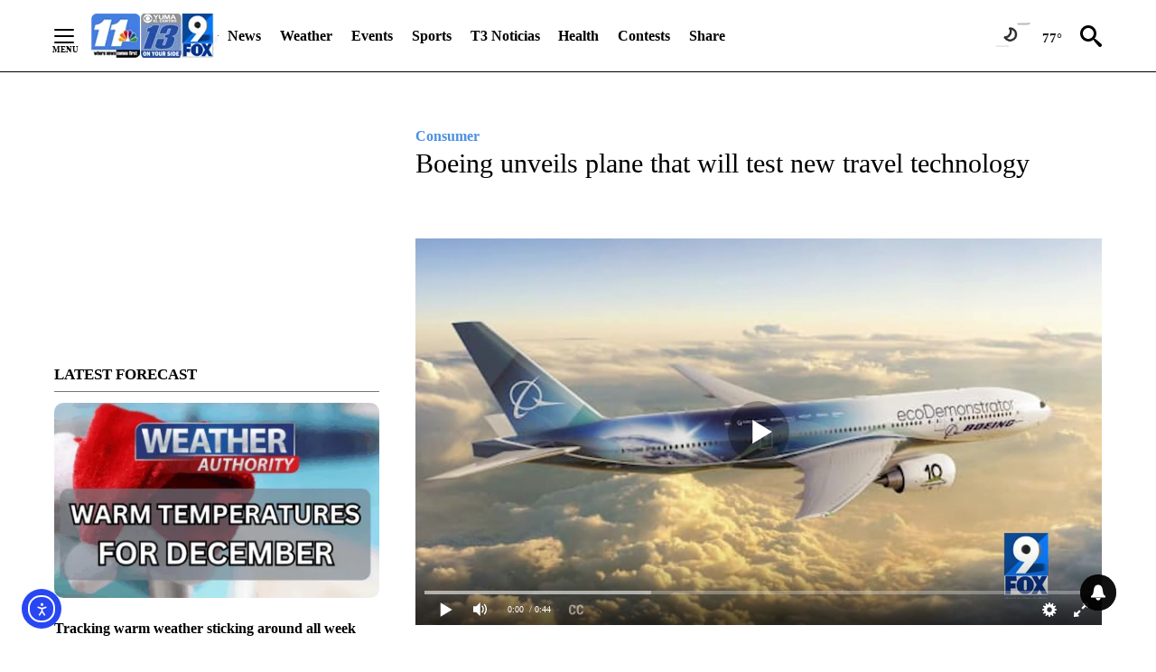

--- FILE ---
content_type: text/css
request_url: https://kyma.com/wp-content/themes/storymate-theme/build/css/theme.min.css?ver=1.4.21
body_size: 13520
content:
html,body,div,span,applet,object,iframe,h1,h2,h3,h4,h5,h6,p,blockquote,pre,a,abbr,acronym,address,big,cite,code,del,dfn,em,img,ins,kbd,q,s,samp,small,strike,strong,sub,sup,tt,var,b,u,i,center,dl,dt,dd,ol,ul,li,fieldset,form,label,legend,table,caption,tbody,tfoot,thead,tr,th,td,article,aside,canvas,details,embed,figure,figcaption,footer,header,hgroup,menu,nav,output,ruby,section,summary,time,mark,audio,video{margin:0;padding:0;border:0;font-size:100%;font:inherit;vertical-align:baseline}article,aside,details,figcaption,figure,footer,header,hgroup,menu,nav,section{display:block}body{line-height:1}ol,ul{list-style:none}blockquote,q{quotes:none}blockquote:before,blockquote:after,q:before,q:after{content:''}table{border-collapse:collapse;border-spacing:0}body{word-wrap:break-word;text-rendering:optimizeLegibility;line-height:1.5;font-size:1rem;font-weight:400}*{box-sizing:border-box}a{text-decoration:none;color:#4A90E2}a:hover{opacity:.75}.icon{fill:currentColor;stroke:currentColor;stroke-width:0}.row-flex-content{margin-top:2.5rem;margin-bottom:2.5rem}.row_tabs .col-tabs{margin-bottom:1.25rem}.author__socials,.author__socials a,.sidebar__socials,.stories .col-row .story,.story--row,.media__dots{display:flex;flex-flow:row wrap;align-items:flex-start;justify-content:space-between}.author__header,.author__info,.navbar{display:flex;flex-direction:column;align-items:center}.text-left{text-align:left}.text-right{text-align:right}.text-center{text-align:center}iframe{max-width:100%}.screen-reader-text{clip:rect(1px, 1px, 1px, 1px);position:absolute !important;height:1px;width:1px;overflow:hidden;word-wrap:normal !important}.screen-reader-text:focus{background-color:#f1f1f1;border-radius:3px;box-shadow:0 0 2px 2px rgba(0,0,0,0.6);clip:auto !important;color:#494949;display:block;font-size:1rem;font-weight:bold;height:auto;left:5px;line-height:normal;padding:15px 23px 14px;text-decoration:none;top:5px;width:auto;z-index:100000}.entry__content h1,.entry__content h2,.entry__content h3,.entry__content h4,.entry__content h5,.entry__content h6,.hdg{font-weight:400;line-height:1.2}.entry__content h1,.hdg--1{font-size:3.4375rem;font-weight:500}.entry__content h2,.hdg--2{font-size:2rem}.entry__content h3,.hdg--3{font-size:1.875rem;font-weight:500}.panel__heading,.entry__content h4,.hdg--4{font-size:1.375rem;font-weight:700}.entry__content h5,.hdg--5{font-size:1.125rem;font-weight:700}.entry__content h6,.hdg--6{font-size:1.0625rem;font-weight:700}.text--uppercase{text-transform:uppercase}.text--weight-thin{font-weight:100}.text--weight-light{font-weight:300}.text--weight-normal{font-weight:400}.text--weight-medium{font-weight:500}.text--weight-bold{font-weight:700}.text--weight-black{font-weight:900}.hamburger{padding:0;display:flex;flex-flow:row;align-items:center;cursor:pointer;transition-property:opacity, -webkit-filter;transition-property:opacity, filter;transition-property:opacity, filter, -webkit-filter;transition-duration:.15s;transition-timing-function:linear;font:inherit;color:inherit;text-transform:none;background-color:transparent;border:0;margin:0;overflow:visible;outline:none}.hamburger:hover{opacity:.7}.hamburger-label-menu,.hamburger-label-close{margin-left:5px;font-size:18px;text-transform:capitalize;font-weight:600}.hamburger-box{width:22px;height:16px;display:block;position:relative}.hamburger-inner{display:block;top:50%;margin-top:-1px}.hamburger-inner,.hamburger-inner::before,.hamburger-inner::after{width:22px;height:2px;background-color:#000;border-radius:1px;position:absolute;transition-property:transform;transition-duration:0.15s;transition-timing-function:ease}.hamburger-inner::before,.hamburger-inner::after{content:"";display:block}.hamburger-inner::before{top:-7px}.hamburger-inner::after{bottom:-7px}.hamburger--slider .hamburger-inner{top:1px}.hamburger--slider .hamburger-inner::before{top:7px;transition-property:transform, opacity;transition-timing-function:ease;transition-duration:0.15s}.hamburger--slider .hamburger-inner::after{top:14px}.hamburger--slider.is-active .hamburger-inner{transform:translate3d(0, 7px, 0) rotate(-45deg)}.hamburger--slider.is-active .hamburger-inner::before{transform:rotate(45deg) translate3d(3.14286px, -5px, 0);opacity:0}.hamburger--slider.is-active .hamburger-inner::after{transform:translate3d(0, -14px, 0) rotate(90deg)}/*!
 *  Weather Icons 2.0
 *  Updated August 1, 2015
 *  Weather themed icons for Bootstrap
 *  Author - Erik Flowers - erik@helloerik.com
 *  Email: erik@helloerik.com
 *  Twitter: http://twitter.com/Erik_UX
 *  ------------------------------------------------------------------------------
 *  Maintained at http://erikflowers.github.io/weather-icons
 *
 *  License
 *  ------------------------------------------------------------------------------
 *  - Font licensed under SIL OFL 1.1 -
 *    http://scripts.sil.org/OFL
 *  - CSS, LESS and SCSS are licensed under MIT License -
 *    http://opensource.org/licenses/mit-license.html
 *  - Documentation licensed under CC BY 3.0 -
 *    http://creativecommons.org/licenses/by/3.0/
 *  - Inspired by and works great as a companion with Font Awesome
 *    "Font Awesome by Dave Gandy - http://fontawesome.io"
 */@font-face{font-family:"weathericons";src:url("../../assets/fonts/weathericons-regular-webfont.eot");src:url("../../assets/fonts/weathericons-regular-webfont.eot?#iefix") format("embedded-opentype"),url("../../assets/fonts/weathericons-regular-webfont.woff2") format("woff2"),url("../../assets/fonts/weathericons-regular-webfont.woff") format("woff"),url("../../assets/fonts/weathericons-regular-webfont.ttf") format("truetype"),url("../../assets/fonts/weathericons-regular-webfont.svg#weather_iconsregular") format("svg");font-weight:normal;font-style:normal}.wi{display:inline-block;font-family:"weathericons";font-style:normal;font-weight:normal;line-height:1;-webkit-font-smoothing:antialiased;-moz-osx-font-smoothing:grayscale}.wi-fw{width:1.4em;text-align:center}.wi-rotate-90{filter:progid:DXImageTransform.Microsoft.BasicImage(rotation=1);transform:rotate(90deg)}.wi-rotate-180{filter:progid:DXImageTransform.Microsoft.BasicImage(rotation=2);transform:rotate(180deg)}.wi-rotate-270{filter:progid:DXImageTransform.Microsoft.BasicImage(rotation=3);transform:rotate(270deg)}.wi-flip-horizontal{filter:progid:DXImageTransform.Microsoft.BasicImage(rotation=0);transform:scale(-1, 1)}.wi-flip-vertical{filter:progid:DXImageTransform.Microsoft.BasicImage(rotation=2);transform:scale(1, -1)}.wi-day-sunny:before{content:""}.wi-day-cloudy:before{content:""}.wi-day-cloudy-gusts:before{content:""}.wi-day-cloudy-windy:before{content:""}.wi-day-fog:before{content:""}.wi-day-hail:before{content:""}.wi-day-haze:before{content:""}.wi-day-lightning:before{content:""}.wi-day-rain:before{content:""}.wi-day-rain-mix:before{content:""}.wi-day-rain-wind:before{content:""}.wi-day-showers:before{content:""}.wi-day-sleet:before{content:""}.wi-day-sleet-storm:before{content:""}.wi-day-snow:before{content:""}.wi-day-snow-thunderstorm:before{content:""}.wi-day-snow-wind:before{content:""}.wi-day-sprinkle:before{content:""}.wi-day-storm-showers:before{content:""}.wi-day-sunny-overcast:before{content:""}.wi-day-thunderstorm:before{content:""}.wi-day-windy:before{content:""}.wi-solar-eclipse:before{content:""}.wi-hot:before{content:""}.wi-day-cloudy-high:before{content:""}.wi-day-light-wind:before{content:""}.wi-night-clear:before{content:""}.wi-night-alt-cloudy:before{content:""}.wi-night-alt-cloudy-gusts:before{content:""}.wi-night-alt-cloudy-windy:before{content:""}.wi-night-alt-hail:before{content:""}.wi-night-alt-lightning:before{content:""}.wi-night-alt-rain:before{content:""}.wi-night-alt-rain-mix:before{content:""}.wi-night-alt-rain-wind:before{content:""}.wi-night-alt-showers:before{content:""}.wi-night-alt-sleet:before{content:""}.wi-night-alt-sleet-storm:before{content:""}.wi-night-alt-snow:before{content:""}.wi-night-alt-snow-thunderstorm:before{content:""}.wi-night-alt-snow-wind:before{content:""}.wi-night-alt-sprinkle:before{content:""}.wi-night-alt-storm-showers:before{content:""}.wi-night-alt-thunderstorm:before{content:""}.wi-night-cloudy:before{content:""}.wi-night-cloudy-gusts:before{content:""}.wi-night-cloudy-windy:before{content:""}.wi-night-fog:before{content:""}.wi-night-hail:before{content:""}.wi-night-lightning:before{content:""}.wi-night-partly-cloudy:before{content:""}.wi-night-rain:before{content:""}.wi-night-rain-mix:before{content:""}.wi-night-rain-wind:before{content:""}.wi-night-showers:before{content:""}.wi-night-sleet:before{content:""}.wi-night-sleet-storm:before{content:""}.wi-night-snow:before{content:""}.wi-night-snow-thunderstorm:before{content:""}.wi-night-snow-wind:before{content:""}.wi-night-sprinkle:before{content:""}.wi-night-storm-showers:before{content:""}.wi-night-thunderstorm:before{content:""}.wi-lunar-eclipse:before{content:""}.wi-stars:before{content:""}.wi-storm-showers:before{content:""}.wi-thunderstorm:before{content:""}.wi-night-alt-cloudy-high:before{content:""}.wi-night-cloudy-high:before{content:""}.wi-night-alt-partly-cloudy:before{content:""}.wi-cloud:before{content:""}.wi-cloudy:before{content:""}.wi-cloudy-gusts:before{content:""}.wi-cloudy-windy:before{content:""}.wi-fog:before{content:""}.wi-hail:before{content:""}.wi-rain:before{content:""}.wi-rain-mix:before{content:""}.wi-rain-wind:before{content:""}.wi-showers:before{content:""}.wi-sleet:before{content:""}.wi-snow:before{content:""}.wi-sprinkle:before{content:""}.wi-storm-showers:before{content:""}.wi-thunderstorm:before{content:""}.wi-snow-wind:before{content:""}.wi-snow:before{content:""}.wi-smog:before{content:""}.wi-smoke:before{content:""}.wi-lightning:before{content:""}.wi-raindrops:before{content:""}.wi-raindrop:before{content:""}.wi-dust:before{content:""}.wi-snowflake-cold:before{content:""}.wi-windy:before{content:""}.wi-strong-wind:before{content:""}.wi-sandstorm:before{content:""}.wi-earthquake:before{content:""}.wi-fire:before{content:""}.wi-flood:before{content:""}.wi-meteor:before{content:""}.wi-tsunami:before{content:""}.wi-volcano:before{content:""}.wi-hurricane:before{content:""}.wi-tornado:before{content:""}.wi-small-craft-advisory:before{content:""}.wi-gale-warning:before{content:""}.wi-storm-warning:before{content:""}.wi-hurricane-warning:before{content:""}.wi-wind-direction:before{content:""}.wi-alien:before{content:""}.wi-celsius:before{content:""}.wi-fahrenheit:before{content:""}.wi-degrees:before{content:""}.wi-thermometer:before{content:""}.wi-thermometer-exterior:before{content:""}.wi-thermometer-internal:before{content:""}.wi-cloud-down:before{content:""}.wi-cloud-up:before{content:""}.wi-cloud-refresh:before{content:""}.wi-horizon:before{content:""}.wi-horizon-alt:before{content:""}.wi-sunrise:before{content:""}.wi-sunset:before{content:""}.wi-moonrise:before{content:""}.wi-moonset:before{content:""}.wi-refresh:before{content:""}.wi-refresh-alt:before{content:""}.wi-umbrella:before{content:""}.wi-barometer:before{content:""}.wi-humidity:before{content:""}.wi-na:before{content:""}.wi-train:before{content:""}.wi-moon-new:before{content:""}.wi-moon-waxing-crescent-1:before{content:""}.wi-moon-waxing-crescent-2:before{content:""}.wi-moon-waxing-crescent-3:before{content:""}.wi-moon-waxing-crescent-4:before{content:""}.wi-moon-waxing-crescent-5:before{content:""}.wi-moon-waxing-crescent-6:before{content:""}.wi-moon-first-quarter:before{content:""}.wi-moon-waxing-gibbous-1:before{content:""}.wi-moon-waxing-gibbous-2:before{content:""}.wi-moon-waxing-gibbous-3:before{content:""}.wi-moon-waxing-gibbous-4:before{content:""}.wi-moon-waxing-gibbous-5:before{content:""}.wi-moon-waxing-gibbous-6:before{content:""}.wi-moon-full:before{content:""}.wi-moon-waning-gibbous-1:before{content:""}.wi-moon-waning-gibbous-2:before{content:""}.wi-moon-waning-gibbous-3:before{content:""}.wi-moon-waning-gibbous-4:before{content:""}.wi-moon-waning-gibbous-5:before{content:""}.wi-moon-waning-gibbous-6:before{content:""}.wi-moon-third-quarter:before{content:""}.wi-moon-waning-crescent-1:before{content:""}.wi-moon-waning-crescent-2:before{content:""}.wi-moon-waning-crescent-3:before{content:""}.wi-moon-waning-crescent-4:before{content:""}.wi-moon-waning-crescent-5:before{content:""}.wi-moon-waning-crescent-6:before{content:""}.wi-moon-alt-new:before{content:""}.wi-moon-alt-waxing-crescent-1:before{content:""}.wi-moon-alt-waxing-crescent-2:before{content:""}.wi-moon-alt-waxing-crescent-3:before{content:""}.wi-moon-alt-waxing-crescent-4:before{content:""}.wi-moon-alt-waxing-crescent-5:before{content:""}.wi-moon-alt-waxing-crescent-6:before{content:""}.wi-moon-alt-first-quarter:before{content:""}.wi-moon-alt-waxing-gibbous-1:before{content:""}.wi-moon-alt-waxing-gibbous-2:before{content:""}.wi-moon-alt-waxing-gibbous-3:before{content:""}.wi-moon-alt-waxing-gibbous-4:before{content:""}.wi-moon-alt-waxing-gibbous-5:before{content:""}.wi-moon-alt-waxing-gibbous-6:before{content:""}.wi-moon-alt-full:before{content:""}.wi-moon-alt-waning-gibbous-1:before{content:""}.wi-moon-alt-waning-gibbous-2:before{content:""}.wi-moon-alt-waning-gibbous-3:before{content:""}.wi-moon-alt-waning-gibbous-4:before{content:""}.wi-moon-alt-waning-gibbous-5:before{content:""}.wi-moon-alt-waning-gibbous-6:before{content:""}.wi-moon-alt-third-quarter:before{content:""}.wi-moon-alt-waning-crescent-1:before{content:""}.wi-moon-alt-waning-crescent-2:before{content:""}.wi-moon-alt-waning-crescent-3:before{content:""}.wi-moon-alt-waning-crescent-4:before{content:""}.wi-moon-alt-waning-crescent-5:before{content:""}.wi-moon-alt-waning-crescent-6:before{content:""}.wi-moon-0:before{content:""}.wi-moon-1:before{content:""}.wi-moon-2:before{content:""}.wi-moon-3:before{content:""}.wi-moon-4:before{content:""}.wi-moon-5:before{content:""}.wi-moon-6:before{content:""}.wi-moon-7:before{content:""}.wi-moon-8:before{content:""}.wi-moon-9:before{content:""}.wi-moon-10:before{content:""}.wi-moon-11:before{content:""}.wi-moon-12:before{content:""}.wi-moon-13:before{content:""}.wi-moon-14:before{content:""}.wi-moon-15:before{content:""}.wi-moon-16:before{content:""}.wi-moon-17:before{content:""}.wi-moon-18:before{content:""}.wi-moon-19:before{content:""}.wi-moon-20:before{content:""}.wi-moon-21:before{content:""}.wi-moon-22:before{content:""}.wi-moon-23:before{content:""}.wi-moon-24:before{content:""}.wi-moon-25:before{content:""}.wi-moon-26:before{content:""}.wi-moon-27:before{content:""}.wi-time-1:before{content:""}.wi-time-2:before{content:""}.wi-time-3:before{content:""}.wi-time-4:before{content:""}.wi-time-5:before{content:""}.wi-time-6:before{content:""}.wi-time-7:before{content:""}.wi-time-8:before{content:""}.wi-time-9:before{content:""}.wi-time-10:before{content:""}.wi-time-11:before{content:""}.wi-time-12:before{content:""}.wi-direction-up:before{content:""}.wi-direction-up-right:before{content:""}.wi-direction-right:before{content:""}.wi-direction-down-right:before{content:""}.wi-direction-down:before{content:""}.wi-direction-down-left:before{content:""}.wi-direction-left:before{content:""}.wi-direction-up-left:before{content:""}.wi-wind-beaufort-0:before{content:""}.wi-wind-beaufort-1:before{content:""}.wi-wind-beaufort-2:before{content:""}.wi-wind-beaufort-3:before{content:""}.wi-wind-beaufort-4:before{content:""}.wi-wind-beaufort-5:before{content:""}.wi-wind-beaufort-6:before{content:""}.wi-wind-beaufort-7:before{content:""}.wi-wind-beaufort-8:before{content:""}.wi-wind-beaufort-9:before{content:""}.wi-wind-beaufort-10:before{content:""}.wi-wind-beaufort-11:before{content:""}.wi-wind-beaufort-12:before{content:""}.slick-slider{position:relative;display:block;box-sizing:border-box;-webkit-touch-callout:none;-webkit-user-select:none;-moz-user-select:none;-ms-user-select:none;user-select:none;touch-action:pan-y;-webkit-tap-highlight-color:transparent}.slick-list{position:relative;overflow:hidden;display:block;margin:0;padding:0}.slick-list:focus{outline:none}.slick-list.dragging{cursor:pointer;cursor:hand}.slick-slider .slick-track,.slick-slider .slick-list{transform:translate3d(0, 0, 0)}.slick-track{position:relative;left:0;top:0;display:block;margin-left:auto;margin-right:auto}.slick-track:before,.slick-track:after{content:"";display:table}.slick-track:after{clear:both}.slick-loading .slick-track{visibility:hidden}.slick-slide{float:left;height:100%;min-height:1px;display:none}[dir="rtl"] .slick-slide{float:right}.slick-slide img{display:block}.slick-slide.slick-loading img{display:none}.slick-slide.dragging img{pointer-events:none}.slick-initialized .slick-slide{display:block}.slick-loading .slick-slide{visibility:hidden}.slick-vertical .slick-slide{display:block;height:auto;border:1px solid transparent}.slick-arrow.slick-hidden{display:none}.container{width:100%;padding-right:1.25rem;padding-left:1.25rem;margin-right:auto;margin-left:auto}@media (min-width: 576px){.container{max-width:540px}}@media (min-width: 768px){.container{max-width:720px}}@media (min-width: 992px){.container{max-width:960px}}@media (min-width: 1200px){.container{max-width:1200px}}.container-fluid{width:100%;padding-right:1.25rem;padding-left:1.25rem;margin-right:auto;margin-left:auto}.container-fluid--sm{max-width:720px}.container-fluid--md{max-width:990px}.container-fluid--lg{max-width:1024px}.container-fluid--xl{max-width:1440px}.row{display:flex;flex-wrap:wrap;margin-right:-1.25rem;margin-left:-1.25rem}.no-gutters{margin-right:0;margin-left:0}.no-gutters>.col,.no-gutters>[class*='col-']{padding-right:0;padding-left:0}.col-1,.col-2,.col-3,.col-4,.col-5,.col-6,.col-7,.col-8,.col-9,.col-10,.col-11,.col-12,.col,.col-auto,.col-sm-1,.col-sm-2,.col-sm-3,.col-sm-4,.col-sm-5,.col-sm-6,.col-sm-7,.col-sm-8,.col-sm-9,.col-sm-10,.col-sm-11,.col-sm-12,.col-sm,.col-sm-auto,.col-md-1,.col-md-2,.col-md-3,.col-md-4,.col-md-5,.col-md-6,.col-md-7,.col-md-8,.col-md-9,.col-md-10,.col-md-11,.col-md-12,.col-md,.col-md-auto,.col-lg-1,.col-lg-2,.col-lg-3,.col-lg-4,.col-lg-5,.col-lg-6,.col-lg-7,.col-lg-8,.col-lg-9,.col-lg-10,.col-lg-11,.col-lg-12,.col-lg,.col-lg-auto,.col-xl-1,.col-xl-2,.col-xl-3,.col-xl-4,.col-xl-5,.col-xl-6,.col-xl-7,.col-xl-8,.col-xl-9,.col-xl-10,.col-xl-11,.col-xl-12,.col-xl,.col-xl-auto{position:relative;width:100%;min-height:1px;padding-right:1.25rem;padding-left:1.25rem}.col{flex-basis:0;flex-grow:1;max-width:100%}.col-auto{flex:0 0 auto;width:auto;max-width:none}.col-1{flex:0 0 8.33333%;max-width:8.33333%}.col-2{flex:0 0 16.66667%;max-width:16.66667%}.col-3{flex:0 0 25%;max-width:25%}.col-4{flex:0 0 33.33333%;max-width:33.33333%}.col-5{flex:0 0 41.66667%;max-width:41.66667%}.col-6{flex:0 0 50%;max-width:50%}.col-7{flex:0 0 58.33333%;max-width:58.33333%}.col-8{flex:0 0 66.66667%;max-width:66.66667%}.col-9{flex:0 0 75%;max-width:75%}.col-10{flex:0 0 83.33333%;max-width:83.33333%}.col-11{flex:0 0 91.66667%;max-width:91.66667%}.col-12{flex:0 0 100%;max-width:100%}.order-first{order:-1}.order-last{order:13}.order-0{order:0}.order-1{order:1}.order-2{order:2}.order-3{order:3}.order-4{order:4}.order-5{order:5}.order-6{order:6}.order-7{order:7}.order-8{order:8}.order-9{order:9}.order-10{order:10}.order-11{order:11}.order-12{order:12}.offset-1{margin-left:8.33333%}.offset-2{margin-left:16.66667%}.offset-3{margin-left:25%}.offset-4{margin-left:33.33333%}.offset-5{margin-left:41.66667%}.offset-6{margin-left:50%}.offset-7{margin-left:58.33333%}.offset-8{margin-left:66.66667%}.offset-9{margin-left:75%}.offset-10{margin-left:83.33333%}.offset-11{margin-left:91.66667%}@media (min-width: 576px){.col-sm{flex-basis:0;flex-grow:1;max-width:100%}.col-sm-auto{flex:0 0 auto;width:auto;max-width:none}.col-sm-1{flex:0 0 8.33333%;max-width:8.33333%}.col-sm-2{flex:0 0 16.66667%;max-width:16.66667%}.col-sm-3{flex:0 0 25%;max-width:25%}.col-sm-4{flex:0 0 33.33333%;max-width:33.33333%}.col-sm-5{flex:0 0 41.66667%;max-width:41.66667%}.col-sm-6{flex:0 0 50%;max-width:50%}.col-sm-7{flex:0 0 58.33333%;max-width:58.33333%}.col-sm-8{flex:0 0 66.66667%;max-width:66.66667%}.col-sm-9{flex:0 0 75%;max-width:75%}.col-sm-10{flex:0 0 83.33333%;max-width:83.33333%}.col-sm-11{flex:0 0 91.66667%;max-width:91.66667%}.col-sm-12{flex:0 0 100%;max-width:100%}.order-sm-first{order:-1}.order-sm-last{order:13}.order-sm-0{order:0}.order-sm-1{order:1}.order-sm-2{order:2}.order-sm-3{order:3}.order-sm-4{order:4}.order-sm-5{order:5}.order-sm-6{order:6}.order-sm-7{order:7}.order-sm-8{order:8}.order-sm-9{order:9}.order-sm-10{order:10}.order-sm-11{order:11}.order-sm-12{order:12}.offset-sm-0{margin-left:0}.offset-sm-1{margin-left:8.33333%}.offset-sm-2{margin-left:16.66667%}.offset-sm-3{margin-left:25%}.offset-sm-4{margin-left:33.33333%}.offset-sm-5{margin-left:41.66667%}.offset-sm-6{margin-left:50%}.offset-sm-7{margin-left:58.33333%}.offset-sm-8{margin-left:66.66667%}.offset-sm-9{margin-left:75%}.offset-sm-10{margin-left:83.33333%}.offset-sm-11{margin-left:91.66667%}}@media (min-width: 768px){.col-md{flex-basis:0;flex-grow:1;max-width:100%}.col-md-auto{flex:0 0 auto;width:auto;max-width:none}.col-md-1{flex:0 0 8.33333%;max-width:8.33333%}.col-md-2{flex:0 0 16.66667%;max-width:16.66667%}.col-md-3{flex:0 0 25%;max-width:25%}.col-md-4{flex:0 0 33.33333%;max-width:33.33333%}.col-md-5{flex:0 0 41.66667%;max-width:41.66667%}.col-md-6{flex:0 0 50%;max-width:50%}.col-md-7{flex:0 0 58.33333%;max-width:58.33333%}.col-md-8{flex:0 0 66.66667%;max-width:66.66667%}.col-md-9{flex:0 0 75%;max-width:75%}.col-md-10{flex:0 0 83.33333%;max-width:83.33333%}.col-md-11{flex:0 0 91.66667%;max-width:91.66667%}.col-md-12{flex:0 0 100%;max-width:100%}.order-md-first{order:-1}.order-md-last{order:13}.order-md-0{order:0}.order-md-1{order:1}.order-md-2{order:2}.order-md-3{order:3}.order-md-4{order:4}.order-md-5{order:5}.order-md-6{order:6}.order-md-7{order:7}.order-md-8{order:8}.order-md-9{order:9}.order-md-10{order:10}.order-md-11{order:11}.order-md-12{order:12}.offset-md-0{margin-left:0}.offset-md-1{margin-left:8.33333%}.offset-md-2{margin-left:16.66667%}.offset-md-3{margin-left:25%}.offset-md-4{margin-left:33.33333%}.offset-md-5{margin-left:41.66667%}.offset-md-6{margin-left:50%}.offset-md-7{margin-left:58.33333%}.offset-md-8{margin-left:66.66667%}.offset-md-9{margin-left:75%}.offset-md-10{margin-left:83.33333%}.offset-md-11{margin-left:91.66667%}}@media (min-width: 992px){.col-lg{flex-basis:0;flex-grow:1;max-width:100%}.col-lg-auto{flex:0 0 auto;width:auto;max-width:none}.col-lg-1{flex:0 0 8.33333%;max-width:8.33333%}.col-lg-2{flex:0 0 16.66667%;max-width:16.66667%}.col-lg-3{flex:0 0 25%;max-width:25%}.col-lg-4{flex:0 0 33.33333%;max-width:33.33333%}.col-lg-5{flex:0 0 41.66667%;max-width:41.66667%}.col-lg-6{flex:0 0 50%;max-width:50%}.col-lg-7{flex:0 0 58.33333%;max-width:58.33333%}.col-lg-8{flex:0 0 66.66667%;max-width:66.66667%}.col-lg-9{flex:0 0 75%;max-width:75%}.col-lg-10{flex:0 0 83.33333%;max-width:83.33333%}.col-lg-11{flex:0 0 91.66667%;max-width:91.66667%}.col-lg-12{flex:0 0 100%;max-width:100%}.order-lg-first{order:-1}.order-lg-last{order:13}.order-lg-0{order:0}.order-lg-1{order:1}.order-lg-2{order:2}.order-lg-3{order:3}.order-lg-4{order:4}.order-lg-5{order:5}.order-lg-6{order:6}.order-lg-7{order:7}.order-lg-8{order:8}.order-lg-9{order:9}.order-lg-10{order:10}.order-lg-11{order:11}.order-lg-12{order:12}.offset-lg-0{margin-left:0}.offset-lg-1{margin-left:8.33333%}.offset-lg-2{margin-left:16.66667%}.offset-lg-3{margin-left:25%}.offset-lg-4{margin-left:33.33333%}.offset-lg-5{margin-left:41.66667%}.offset-lg-6{margin-left:50%}.offset-lg-7{margin-left:58.33333%}.offset-lg-8{margin-left:66.66667%}.offset-lg-9{margin-left:75%}.offset-lg-10{margin-left:83.33333%}.offset-lg-11{margin-left:91.66667%}}@media (min-width: 1200px){.col-xl{flex-basis:0;flex-grow:1;max-width:100%}.col-xl-auto{flex:0 0 auto;width:auto;max-width:none}.col-xl-1{flex:0 0 8.33333%;max-width:8.33333%}.col-xl-2{flex:0 0 16.66667%;max-width:16.66667%}.col-xl-3{flex:0 0 25%;max-width:25%}.col-xl-4{flex:0 0 33.33333%;max-width:33.33333%}.col-xl-5{flex:0 0 41.66667%;max-width:41.66667%}.col-xl-6{flex:0 0 50%;max-width:50%}.col-xl-7{flex:0 0 58.33333%;max-width:58.33333%}.col-xl-8{flex:0 0 66.66667%;max-width:66.66667%}.col-xl-9{flex:0 0 75%;max-width:75%}.col-xl-10{flex:0 0 83.33333%;max-width:83.33333%}.col-xl-11{flex:0 0 91.66667%;max-width:91.66667%}.col-xl-12{flex:0 0 100%;max-width:100%}.order-xl-first{order:-1}.order-xl-last{order:13}.order-xl-0{order:0}.order-xl-1{order:1}.order-xl-2{order:2}.order-xl-3{order:3}.order-xl-4{order:4}.order-xl-5{order:5}.order-xl-6{order:6}.order-xl-7{order:7}.order-xl-8{order:8}.order-xl-9{order:9}.order-xl-10{order:10}.order-xl-11{order:11}.order-xl-12{order:12}.offset-xl-0{margin-left:0}.offset-xl-1{margin-left:8.33333%}.offset-xl-2{margin-left:16.66667%}.offset-xl-3{margin-left:25%}.offset-xl-4{margin-left:33.33333%}.offset-xl-5{margin-left:41.66667%}.offset-xl-6{margin-left:50%}.offset-xl-7{margin-left:58.33333%}.offset-xl-8{margin-left:66.66667%}.offset-xl-9{margin-left:75%}.offset-xl-10{margin-left:83.33333%}.offset-xl-11{margin-left:91.66667%}}.d-none{display:none !important}.d-inline{display:inline !important}.d-inline-block{display:inline-block !important}.d-block{display:block !important}.d-table{display:table !important}.d-table-row{display:table-row !important}.d-table-cell{display:table-cell !important}.d-flex{display:flex !important}.d-inline-flex{display:inline-flex !important}@media (min-width: 576px){.d-sm-none{display:none !important}.d-sm-inline{display:inline !important}.d-sm-inline-block{display:inline-block !important}.d-sm-block{display:block !important}.d-sm-table{display:table !important}.d-sm-table-row{display:table-row !important}.d-sm-table-cell{display:table-cell !important}.d-sm-flex{display:flex !important}.d-sm-inline-flex{display:inline-flex !important}}@media (min-width: 768px){.d-md-none{display:none !important}.d-md-inline{display:inline !important}.d-md-inline-block{display:inline-block !important}.d-md-block{display:block !important}.d-md-table{display:table !important}.d-md-table-row{display:table-row !important}.d-md-table-cell{display:table-cell !important}.d-md-flex{display:flex !important}.d-md-inline-flex{display:inline-flex !important}}@media (min-width: 992px){.d-lg-none{display:none !important}.d-lg-inline{display:inline !important}.d-lg-inline-block{display:inline-block !important}.d-lg-block{display:block !important}.d-lg-table{display:table !important}.d-lg-table-row{display:table-row !important}.d-lg-table-cell{display:table-cell !important}.d-lg-flex{display:flex !important}.d-lg-inline-flex{display:inline-flex !important}}@media (min-width: 1200px){.d-xl-none{display:none !important}.d-xl-inline{display:inline !important}.d-xl-inline-block{display:inline-block !important}.d-xl-block{display:block !important}.d-xl-table{display:table !important}.d-xl-table-row{display:table-row !important}.d-xl-table-cell{display:table-cell !important}.d-xl-flex{display:flex !important}.d-xl-inline-flex{display:inline-flex !important}}@media print{.d-print-none{display:none !important}.d-print-inline{display:inline !important}.d-print-inline-block{display:inline-block !important}.d-print-block{display:block !important}.d-print-table{display:table !important}.d-print-table-row{display:table-row !important}.d-print-table-cell{display:table-cell !important}.d-print-flex{display:flex !important}.d-print-inline-flex{display:inline-flex !important}}.flex-row{flex-direction:row !important}.flex-column{flex-direction:column !important}.flex-row-reverse{flex-direction:row-reverse !important}.flex-column-reverse{flex-direction:column-reverse !important}.flex-wrap{flex-wrap:wrap !important}.flex-nowrap{flex-wrap:nowrap !important}.flex-wrap-reverse{flex-wrap:wrap-reverse !important}.justify-content-start{justify-content:flex-start !important}.justify-content-end{justify-content:flex-end !important}.justify-content-center{justify-content:center !important}.justify-content-between{justify-content:space-between !important}.justify-content-around{justify-content:space-around !important}.align-items-start{align-items:flex-start !important}.align-items-end{align-items:flex-end !important}.align-items-center{align-items:center !important}.align-items-baseline{align-items:baseline !important}.align-items-stretch{align-items:stretch !important}.align-content-start{align-content:flex-start !important}.align-content-end{align-content:flex-end !important}.align-content-center{align-content:center !important}.align-content-between{align-content:space-between !important}.align-content-around{align-content:space-around !important}.align-content-stretch{align-content:stretch !important}.align-self-auto{align-self:auto !important}.align-self-start{align-self:flex-start !important}.align-self-end{align-self:flex-end !important}.align-self-center{align-self:center !important}.align-self-baseline{align-self:baseline !important}.align-self-stretch{align-self:stretch !important}@media (min-width: 576px){.flex-sm-row{flex-direction:row !important}.flex-sm-column{flex-direction:column !important}.flex-sm-row-reverse{flex-direction:row-reverse !important}.flex-sm-column-reverse{flex-direction:column-reverse !important}.flex-sm-wrap{flex-wrap:wrap !important}.flex-sm-nowrap{flex-wrap:nowrap !important}.flex-sm-wrap-reverse{flex-wrap:wrap-reverse !important}.justify-content-sm-start{justify-content:flex-start !important}.justify-content-sm-end{justify-content:flex-end !important}.justify-content-sm-center{justify-content:center !important}.justify-content-sm-between{justify-content:space-between !important}.justify-content-sm-around{justify-content:space-around !important}.align-items-sm-start{align-items:flex-start !important}.align-items-sm-end{align-items:flex-end !important}.align-items-sm-center{align-items:center !important}.align-items-sm-baseline{align-items:baseline !important}.align-items-sm-stretch{align-items:stretch !important}.align-content-sm-start{align-content:flex-start !important}.align-content-sm-end{align-content:flex-end !important}.align-content-sm-center{align-content:center !important}.align-content-sm-between{align-content:space-between !important}.align-content-sm-around{align-content:space-around !important}.align-content-sm-stretch{align-content:stretch !important}.align-self-sm-auto{align-self:auto !important}.align-self-sm-start{align-self:flex-start !important}.align-self-sm-end{align-self:flex-end !important}.align-self-sm-center{align-self:center !important}.align-self-sm-baseline{align-self:baseline !important}.align-self-sm-stretch{align-self:stretch !important}}@media (min-width: 768px){.flex-md-row{flex-direction:row !important}.flex-md-column{flex-direction:column !important}.flex-md-row-reverse{flex-direction:row-reverse !important}.flex-md-column-reverse{flex-direction:column-reverse !important}.flex-md-wrap{flex-wrap:wrap !important}.flex-md-nowrap{flex-wrap:nowrap !important}.flex-md-wrap-reverse{flex-wrap:wrap-reverse !important}.justify-content-md-start{justify-content:flex-start !important}.justify-content-md-end{justify-content:flex-end !important}.justify-content-md-center{justify-content:center !important}.justify-content-md-between{justify-content:space-between !important}.justify-content-md-around{justify-content:space-around !important}.align-items-md-start{align-items:flex-start !important}.align-items-md-end{align-items:flex-end !important}.align-items-md-center{align-items:center !important}.align-items-md-baseline{align-items:baseline !important}.align-items-md-stretch{align-items:stretch !important}.align-content-md-start{align-content:flex-start !important}.align-content-md-end{align-content:flex-end !important}.align-content-md-center{align-content:center !important}.align-content-md-between{align-content:space-between !important}.align-content-md-around{align-content:space-around !important}.align-content-md-stretch{align-content:stretch !important}.align-self-md-auto{align-self:auto !important}.align-self-md-start{align-self:flex-start !important}.align-self-md-end{align-self:flex-end !important}.align-self-md-center{align-self:center !important}.align-self-md-baseline{align-self:baseline !important}.align-self-md-stretch{align-self:stretch !important}}@media (min-width: 992px){.flex-lg-row{flex-direction:row !important}.flex-lg-column{flex-direction:column !important}.flex-lg-row-reverse{flex-direction:row-reverse !important}.flex-lg-column-reverse{flex-direction:column-reverse !important}.flex-lg-wrap{flex-wrap:wrap !important}.flex-lg-nowrap{flex-wrap:nowrap !important}.flex-lg-wrap-reverse{flex-wrap:wrap-reverse !important}.justify-content-lg-start{justify-content:flex-start !important}.justify-content-lg-end{justify-content:flex-end !important}.justify-content-lg-center{justify-content:center !important}.justify-content-lg-between{justify-content:space-between !important}.justify-content-lg-around{justify-content:space-around !important}.align-items-lg-start{align-items:flex-start !important}.align-items-lg-end{align-items:flex-end !important}.align-items-lg-center{align-items:center !important}.align-items-lg-baseline{align-items:baseline !important}.align-items-lg-stretch{align-items:stretch !important}.align-content-lg-start{align-content:flex-start !important}.align-content-lg-end{align-content:flex-end !important}.align-content-lg-center{align-content:center !important}.align-content-lg-between{align-content:space-between !important}.align-content-lg-around{align-content:space-around !important}.align-content-lg-stretch{align-content:stretch !important}.align-self-lg-auto{align-self:auto !important}.align-self-lg-start{align-self:flex-start !important}.align-self-lg-end{align-self:flex-end !important}.align-self-lg-center{align-self:center !important}.align-self-lg-baseline{align-self:baseline !important}.align-self-lg-stretch{align-self:stretch !important}}@media (min-width: 1200px){.flex-xl-row{flex-direction:row !important}.flex-xl-column{flex-direction:column !important}.flex-xl-row-reverse{flex-direction:row-reverse !important}.flex-xl-column-reverse{flex-direction:column-reverse !important}.flex-xl-wrap{flex-wrap:wrap !important}.flex-xl-nowrap{flex-wrap:nowrap !important}.flex-xl-wrap-reverse{flex-wrap:wrap-reverse !important}.justify-content-xl-start{justify-content:flex-start !important}.justify-content-xl-end{justify-content:flex-end !important}.justify-content-xl-center{justify-content:center !important}.justify-content-xl-between{justify-content:space-between !important}.justify-content-xl-around{justify-content:space-around !important}.align-items-xl-start{align-items:flex-start !important}.align-items-xl-end{align-items:flex-end !important}.align-items-xl-center{align-items:center !important}.align-items-xl-baseline{align-items:baseline !important}.align-items-xl-stretch{align-items:stretch !important}.align-content-xl-start{align-content:flex-start !important}.align-content-xl-end{align-content:flex-end !important}.align-content-xl-center{align-content:center !important}.align-content-xl-between{align-content:space-between !important}.align-content-xl-around{align-content:space-around !important}.align-content-xl-stretch{align-content:stretch !important}.align-self-xl-auto{align-self:auto !important}.align-self-xl-start{align-self:flex-start !important}.align-self-xl-end{align-self:flex-end !important}.align-self-xl-center{align-self:center !important}.align-self-xl-baseline{align-self:baseline !important}.align-self-xl-stretch{align-self:stretch !important}}.author--flex{align-items:flex-start;display:flex;flex-direction:row;justify-content:flex-start}.author--flex img{margin-right:1.25rem}.author--flex .author__name,.author--flex .author__description{margin-bottom:.625rem;width:100%}.author--flex .author__socials{margin-top:.625rem}@media (min-width: 992px){.author--flex .author__socials{margin:0 0 0 1rem}}.author--flex .author__socials a:first-child{margin-left:0}@media (min-width: 992px){.author--flex .author__socials a{margin:3px 0}.author--flex .author__socials a:first-child{margin-top:0}}.author__header{border-bottom:1px solid #E4E4E4;margin-bottom:2.5rem;padding-bottom:1.25rem}@media (min-width: 768px){.author__header{flex-direction:row}}.author__header img{max-width:175px;height:auto;margin-bottom:2.5rem}@media (min-width: 768px){.author__header img{margin-right:1.25rem;margin-bottom:0}}.author__name{margin-bottom:.41667rem}.author__email{margin-bottom:1.25rem}@media (min-width: 768px){.author__info{align-items:flex-start}}.author__socials{justify-content:center}.author__socials a{justify-content:center;align-items:center;margin:0 8px}.author__socials .icon{width:20px;height:20px}.author__bio{margin-bottom:2.5rem}.footer.panel-group{margin:0}.footer__widget-item{width:100%;margin-bottom:1.25rem;padding:0 1.25rem}@media (min-width: 768px){.footer__widget-item{max-width:25%}}.footer__widget-item li{margin-bottom:.75rem}@media (min-width: 768px){.footer__widgets--2 .footer__widget-item{max-width:50%}}@media (min-width: 768px){.footer__widgets--3 .footer__widget-item{max-width:calc(100% / 3)}}.footer__widget-title{border-bottom:1px solid #777;margin-bottom:1.875rem;padding-bottom:.5rem;text-transform:uppercase}.footer__copyright{width:100%;font-size:.75rem;text-align:center;opacity:.75;border-top:1px dotted #ccc;padding-top:1rem}.footer .sidebar__socials a{margin:0 .625rem}.header.mobile-nav-active{padding-bottom:1.25rem}@media (min-width: 992px){.header{padding-bottom:0;position:relative;z-index:1100}}.header .menu-search{display:none;position:absolute;right:0;top:.75rem}@media (min-width: 992px){.header .menu-search{display:inline-block}.header .menu-search a{align-items:center;display:flex;height:100%;overflow:hidden;padding:0}.header .menu-search svg{width:20px;height:20px}}.header .menu-search .search__button .icon-x{display:none}.header .menu-search .search__button .icon-search{display:block}.header .menu-search .search__button--open .icon-x{display:block}.header .menu-search .search__button--open .icon-search{display:none}.header__utility{padding:.71429rem 0;line-height:1;text-align:right;display:none}.header__utility-menu{display:flex;justify-content:flex-end}.header__utility-menu>li:not(:first-child){margin-left:2.5rem}.header__utility-menu .menu-search{display:inline-block;position:relative;top:0}.header__utility-menu .menu-search svg{width:15px;height:15px}@media (min-width: 992px){.header__utility{display:block}}.navbar{justify-content:space-between;align-items:center}@media (min-width: 992px){.navbar{flex-direction:row}}.navbar__wrapper{display:flex;justify-content:space-between;align-items:center;width:100%;padding:.625rem 0}@media (min-width: 992px){.navbar__wrapper{width:auto}}.navbar__brand{line-height:0}@media (min-width: 992px){.navbar__toggle{display:none}}.navbar__menu-wrapper{position:absolute;width:100%;margin:0 auto;visibility:hidden;opacity:0}@media (min-width: 992px){.navbar__menu-wrapper{position:relative;visibility:visible;opacity:1;width:auto;flex-flow:row wrap}}.mobile-nav-active .navbar__menu-wrapper{position:relative;visibility:visible;opacity:1}.navbar__menu{display:flex;flex-direction:column}.navbar__menu--has-search{margin-right:3.5rem}.navbar__menu>li{border-top:1px solid rgba(0,0,0,0.15)}.navbar__menu>li>a{display:inline-block;padding:.625rem 1.25rem;width:50%;font-weight:600;font-size:18px;text-transform:uppercase}.navbar__menu>li>a:hover,.navbar__menu>li>a:focus,.navbar__menu>li>a:active{opacity:.75}@media (min-width: 992px){.navbar__menu{flex-flow:row wrap}.navbar__menu>li{border-top:0;margin:0 1.25rem}.navbar__menu>li a{display:block;width:auto;padding:.625rem 0}}@media (min-width: 992px){.navbar--with-current-conditions{flex-direction:column}.navbar--with-current-conditions .navbar__wrapper{width:100%}}@media (min-width: 992px){.header--stacked .navbar{flex-direction:column;align-items:flex-start}}.pagination{margin:2rem 0 5rem}.pagination .nav-links{text-align:center}.pagination .current,.pagination a{margin:0 .5rem}.primary{width:100%;overflow:hidden;padding-top:1.25rem;position:relative;z-index:1}.sidebar__widget-title{text-transform:uppercase;padding-bottom:.5rem;margin-bottom:.75rem;border-bottom:1px solid #777}.sidebar__widget-item{padding:.75rem 0}.sidebar__widget-item>a{display:flex;justify-content:center}.sidebar__widget-item li{padding-bottom:.75rem;margin-bottom:.75rem;line-height:1.2}.sidebar__widget-item li:not(last-child){border-bottom:1px solid #f1f1f1}.sidebar__widget-item iframe{max-width:100%}.sidebar__widget-item .tagcloud a{background-color:#E4E4E4;padding:.25rem .625rem;margin:0 .5rem .25rem 0}.sidebar__widget-item .tagcloud a:hover{background-color:#ccc}.sidebar__widget-item.widget_media_image img{max-width:100%;height:auto}.sidebar__socials{width:100%;justify-content:center}.sidebar__socials a{display:block;margin:0.5rem .625rem}.sidebar__socials .icon{width:28px;height:28px}.entry__header .hdg{display:inline;margin-right:.5rem;vertical-align:middle}.entry__header--no-meta{margin:0 0 2.5rem}.entry__header .story__status{display:inline-block;vertical-align:middle}.entry__meta{align-items:center;border-bottom:1px solid rgba(0,0,0,0.2);display:flex;flex-wrap:wrap;margin:1.25rem 0 2.5rem;padding:0 0 1.25rem}.entry__meta svg{height:20px;margin-right:.5rem;width:20px}.entry__meta span,.entry__meta a{align-items:center;display:inline}@media (min-width: 768px){.entry__meta span,.entry__meta a{display:inline-block}}.entry__meta .meta__date,.entry__meta .meta__time,.entry__meta .meta__user{margin:.25rem 1.25rem .25rem 0}.entry__meta .meta__updated{margin-bottom:.5rem;width:100%}.entry__meta .meta__category{margin-top:.5rem;width:100%}.entry__meta .meta__category a{color:rgba(0,0,0,0.6);font-size:.9375rem;font-weight:400;text-transform:uppercase;padding-left:.3125rem}.entry__meta .meta__category a:first-child{padding-left:0}figcaption.photo-credit{margin-top:2px;color:#777;text-align:left;font-size:.8125rem}.wp-block-image figcaption.photo-credit{margin:-6px 0 0}.ad-placement__wrapper{display:inline-block;position:relative}.ad-placement__wrapper.inactive{display:none}.ads__close{position:absolute;top:0;right:5px}.div-gpt-widget{display:flex;justify-content:center}.div-gpt-widget iframe{margin:0 auto;display:block}.alerts{display:none}.alerts.is-active{display:block}.alerts__carousel .slick-track{display:block}.alerts__item{display:flex;flex-direction:column;align-items:flex-start;padding:1rem 2.5rem}@media (min-width: 576px){.alerts__item{padding:1rem 2.5rem}}@media (min-width: 768px){.alerts__item{flex-direction:row;padding:.625rem 2.5rem}}.alerts__item a{color:inherit}.alerts__label{align-self:center;margin-bottom:.5rem;text-transform:uppercase;font-size:15px;font-weight:bold;display:flex;justify-content:center;align-items:center;line-height:1;height:25px;width:100%}@media (min-width: 768px){.alerts__label{align-self:auto;margin-bottom:0;margin-right:.25rem;padding:0 10px;width:auto}}.alerts__icon{height:100%;width:100%;max-width:25px;margin-right:1.5rem}.alerts__icon .icon{height:100%;width:100%;padding:2px 0}.alerts__icon img{height:auto;width:auto;max-height:100%;max-width:100%}.alerts__details{display:flex;flex-direction:row;justify-content:space-between;flex:1;flex-wrap:wrap;width:100%}@media (min-width: 768px){.alerts__details{flex-wrap:nowrap}}.alerts__counter{flex:0 0 75px;order:1}@media (min-width: 768px){.alerts__counter{margin-left:auto;order:2}}.alerts__counter .icon{height:12px;width:12px;fill:#fff}.alerts__link,.alerts__title{order:3;width:100%}@media (min-width: 768px){.alerts__link,.alerts__title{order:1;width:auto}}.alerts__close{width:25px;height:25px;padding:0;flex:0 0 25px;order:2;border:0;background-color:transparent;cursor:pointer}@media (min-width: 768px){.alerts__close{order:3}}.alerts__close .icon{height:100%;width:100%;fill:#fff;padding:2px 0}.alerts__arrow{position:absolute;left:1.25rem;top:1.5rem;z-index:999;cursor:pointer;padding:8px;transform:translateY(-50%)}.alerts__arrow .icon{fill:#fff;width:25px;height:25px}.alerts__arrow--next{right:1.25rem;left:auto}@media (min-width: 768px){.alerts__arrow{bottom:inherit;width:25px;height:25px;padding:0}.alerts__arrow.btn{padding:0}}.alerts__arrow:focus{outline:0}.btn{display:inline-block;cursor:pointer;font-size:.8125rem;font-weight:700;text-transform:uppercase;border-radius:4px;border:0;padding:.75rem 1.125rem;background-color:#4A90E2;color:#fff}.btn--with-spinner{font-size:14px;display:flex;justify-content:center;align-items:center;background-color:#0085BA;color:#fff}.btn--with-spinner.complete{background-color:#5cb85c}.btn--default{background-color:transparent;color:inherit}.current-conditions{margin-bottom:50px}.current-conditions--header{display:none;padding-top:1.25rem;flex:0 0 25%}@media (min-width: 992px){.current-conditions--header{display:block}}.current-conditions__slides{position:relative}.current-conditions__location{display:none;position:absolute;width:100%}.current-conditions__location:first-child{display:block}.current-conditions__content{display:flex;align-items:center;justify-content:flex-start}.current-conditions--header .current-conditions__content{justify-content:flex-end}.current-conditions__condition{font-size:26px;margin-right:.5rem}.current-conditions__condition-icon{height:55px;width:55px}.current-conditions__condition-icon svg{max-width:100%;max-height:100%}.current-conditions__condition-icon img{max-width:100%}.current-conditions__title{margin-right:.5rem;line-height:1.2}.current-conditions__temperature{font-weight:500;font-size:26px}.dropdown{position:relative}.dropdown>.dropdown__menu{min-width:12.5em;opacity:0;overflow:hidden;transition:opacity 0.25s ease-in-out 0.15s}@media (min-width: 992px){.dropdown li{margin-top:-50%;transition:all 0.05s ease-in-out}.dropdown li a{opacity:0;transition:opacity 0.15s ease-in-out}.dropdown:hover>.dropdown__menu,.dropdown:focus-within>.dropdown__menu{visibility:visible;opacity:1}.dropdown:hover>.dropdown__menu li,.dropdown:focus-within>.dropdown__menu li{margin-top:0;transition:margin-top 0.25s ease-in-out}.dropdown:hover>.dropdown__menu li a,.dropdown:focus-within>.dropdown__menu li a{opacity:1}}.dropdown__menu{position:absolute;visibility:hidden;opacity:0;z-index:2}.dropdown__menu>li a{display:inline-block;padding:.625rem 1.25rem .625rem 2.5rem}.dropdown__menu.is-active{position:relative;visibility:visible;opacity:1}@media (min-width: 992px){.dropdown__menu.is-active{display:none}}@media (min-width: 992px){.dropdown__menu{min-width:175px;box-shadow:1px 2px 2px rgba(0,0,0,0.1)}.dropdown__menu>li{margin:0;background-color:inherit}.dropdown__menu>li a{font-size:14px;line-height:1;padding:1.25rem;width:100%}}.dropdown__submenu-toggle{position:absolute;top:0;right:0;height:50px;width:60px}.dropdown__submenu-toggle .icon{width:100%;height:100%;transform:rotate(180deg)}.dropdown__submenu-toggle.is-active{transform:rotate(180deg);height:50px}@media (min-width: 992px){.dropdown__submenu-toggle{display:none}}.form__text{border:1px solid #d6d6d6;width:100%;padding:10px 5px}.comment-form label{display:block}.panel-group{padding:1rem 0}.panel-group:first-child{padding-top:0}.panel-group--bg{margin-top:0}.panel-group--bg+.panel-group{margin-top:0}.panel__heading{margin-bottom:1rem;text-transform:uppercase}.panel__heading p{margin-bottom:.75rem}.panel__heading--featured{width:100%}.panel__subheading{opacity:.75}.panel__body p{margin-bottom:1.5rem}.panel__body .col{flex-basis:auto}.panel__body iframe{max-width:100%}.panel__read-more{text-transform:uppercase}@media (min-width: 768px){.panel__read-more{text-align:right}}.searchform__input-group{position:relative}.searchform__submit{position:absolute;right:0;top:0}.searchform__submit .icon{height:18px;width:18px}.searchform__submit .btn--search{background-color:#fff;border-radius:0;color:#000;height:2rem;padding:.5rem 1.125rem}.searchform input{height:2rem;width:100%;border:0;font-size:14px;padding:5px 10px}.header__search{align-items:center;display:flex;font-weight:700;height:auto;max-height:0;opacity:0;overflow:hidden;padding:0;transition:all 0.1s ease-in-out}.header__search--open{max-height:100px;opacity:1;padding:1rem 0}.header__search .searchform__input-group input{background-color:transparent;margin:0;padding:.5rem 0}.header__search .searchform__input-group input:focus{outline:0}.header__search .searchform__submit .btn{background-color:transparent}.page__content .searchform{margin-top:1.25rem}.page__content .searchform input{border:1px solid #777}.page__content .searchform .btn--search{background-color:#777;color:#fff}.socials .icon-twitter{fill:#1da1f2}.socials .icon-facebook{fill:#3b5998}.socials .icon-instagram{fill:#282828}.socials .icon-youtube{fill:#ff0000}.socials .icon-email{fill:#222828}.sponsored{display:flex;justify-content:space-between}.sponsored-page__title-flag{margin-bottom:10px;font-size:14px;display:inline-block;padding:5px 8px;border-radius:5px}@media (min-width: 992px){.sponsored__tile{width:30%}}.sponsored__image{width:100%;height:auto}.sponsored__disclaimer{margin:2rem 0}body.category .sponsored__disclaimer{padding-right:1.25rem;padding-left:1.25rem}.stories--grid .story{margin-bottom:2rem}.stories .col-row .story__thumb-link,.stories .col-row .story__content{width:50%}.stories .col-row .story__thumb-link{order:2;margin:0}.stories .col-row .story__content{flex-grow:2;padding-right:1.25rem}.story{width:100%;margin-bottom:1.25rem}.sidebar__story .story{margin-bottom:0}.story--featured{margin-bottom:3.75rem}.story__thumb{margin-bottom:1.25rem;position:relative;width:100%}.story__thumb img{height:auto;width:100%;display:block}.story__thumb-link{width:100%}.story__category-tag{position:absolute;top:10px;left:10px;background-color:rgba(0,0,0,0.5);color:#fff;padding:2px 5px;font-size:12px;z-index:1}.story__header{display:block;margin-bottom:.625rem}.story__header .hdg{display:inline;margin-right:.625rem;vertical-align:middle}.story__header .story__status{display:inline-block;padding:.25rem .4rem;vertical-align:middle}.story__header svg{height:1.25rem;width:1.25rem;margin-bottom:-.15rem;margin-right:.35rem}.story__excerpt{font-size:.875rem;opacity:.75;margin-bottom:.75rem}.story .story__excerpt p{margin:0}.story__continue{display:block;margin-top:1rem}.story__meta{font-size:.75rem;margin-bottom:.625rem;font-weight:500}@media (min-width: 990px){.story__meta{font-size:.875rem}}.story__meta-user{display:block}.story__status{border-radius:4px;padding:.25rem .75rem;text-transform:uppercase;font-size:.75rem;font-weight:bold}.story__sponsored{display:inline-block;padding:0 2px;color:#00b700;border:1px solid #00B700;background-color:#c9ffbf}.story--row{flex-flow:column;padding:.25rem 0}@media (min-width: 768px){.story--row{flex-flow:row;justify-content:flex-start}.story--row .story__thumb-link{flex:1 0 30%;margin-right:1.25rem;max-width:30%}.story--row .story__header{margin-bottom:.625rem}}.story--card .sidebar__story:last-child .story--card .sidebar__story{border:0}@media (min-width: 992px){.story--lg .hdg svg{height:1.75rem;width:1.75rem;margin-bottom:-.1rem}}.story--md .hdg{font-size:1.25rem}@media (min-width: 990px){.story--md .hdg{font-size:1.375rem}}.story--sm .hdg{font-size:.875rem}@media (min-width: 990px){.story--sm .hdg{font-size:1rem}}.story--sm .story__header svg{height:1rem;width:1rem;margin-bottom:-.15rem;margin-right:.25rem}.col-lg--1-5{width:20%}.col-lg--2-5{width:40%}.col-lg--3-5{width:60%}.col-lg--4-5{width:80%}.mobile-order__first{order:-1}@media (min-width: 992px){.mobile-order__first{order:unset}}.weather .story{margin-bottom:0}.weather .story__thumb{margin-bottom:.75rem}.weather .story__header{margin-bottom:0}.weather .story__title{display:block;margin:0;font-size:1rem;text-align:center;font-weight:normal}.weather .story__title>a{display:block}.story-columns .column__title{margin-bottom:.75rem}.content-block .panel__body ul li{margin-bottom:.75rem}.hero{position:relative;min-height:300px}.hero .panel{position:relative;z-index:2}.container-fluid .hero .panel{max-width:66%}.hero .panel__subheading{opacity:1}.hero__image{position:absolute;left:0;top:0;right:0;bottom:0;width:100%;height:100%;overflow:hidden;z-index:1}.links__item{padding:1.25rem 0;border-top:1px solid #E4E4E4}.links__item:last-child{border-bottom:1px solid #E4E4E4}.links__item .hdg{font-weight:700}.media__module{margin-bottom:2.5rem;opacity:0;overflow:hidden;transition:all .5s ease-in}.media__module.single-slide,.media__module.slick-initialized{opacity:1}.media__module img{margin:0 auto;max-width:100%;height:auto}.media__module--thumbnails{margin-bottom:.625rem}.media__module-thumb-nav{margin-bottom:2.5rem}.media__module-thumb-nav .media__item{cursor:pointer;overflow:hidden}.media__module-thumb-nav .media__item img{height:auto;max-height:100%;width:100%}.media__module-thumb-nav img{opacity:.5}.media__module-thumb-nav img:hover,.media__module-thumb-nav img:focus{opacity:1}.media__module-thumb-nav figcaption{display:none}.media__module-thumb-nav .slick-track{align-items:center;display:flex;margin:0;padding:5px 0}.media__module-thumb-nav .slick-slide{margin:0 .2rem}.media__module-thumb-nav .slick-current img{opacity:1}.media__module-thumb-nav .media__arrow{background:rgba(0,0,0,0.5);border-radius:50%;margin-top:-12px;opacity:0;transition:all 0.15s ease-in-out;height:24px;width:24px}.media__module-thumb-nav .media__arrow:hover,.media__module-thumb-nav .media__arrow:focus{background:rgba(0,0,0,0.75)}.media__module-thumb-nav .media__arrow:before,.media__module-thumb-nav .media__arrow:after{background-color:#fff;content:'';height:2px;left:50%;margin-left:-4px;margin-top:-1px;position:absolute;top:50%;width:8px}.media__module-thumb-nav .media__arrow--prev{margin-left:-5%}.media__module-thumb-nav .media__arrow--prev:before{transform:rotate(45deg);transform-origin:0 50%}.media__module-thumb-nav .media__arrow--prev:after{transform:rotate(-45deg);transform-origin:0 50%}.media__module-thumb-nav .media__arrow--next{margin-right:-5%}.media__module-thumb-nav .media__arrow--next:before{transform:rotate(-45deg);transform-origin:100% 50%}.media__module-thumb-nav .media__arrow--next:after{transform:rotate(45deg);transform-origin:100% 50%}.media__module-thumb-nav:hover .media__arrow,.media__module-thumb-nav:focus .media__arrow{opacity:1}.media__module-thumb-nav:hover .media__arrow--prev,.media__module-thumb-nav:focus .media__arrow--prev{margin-left:0}.media__module-thumb-nav:hover .media__arrow--next,.media__module-thumb-nav:focus .media__arrow--next{margin-right:0}.media__arrow{position:absolute;top:50%;margin-top:-20px;left:.625rem;width:24px;z-index:999;cursor:pointer}@media (min-width: 768px){.media__arrow{width:32px;left:1.25rem}}.media__arrow .icon{fill:rgba(228,228,228,0.75);width:24px;height:32px}@media (min-width: 768px){.media__arrow .icon{width:32px;height:42px}}.media__arrow--next{right:.625rem;left:auto}@media (min-width: 768px){.media__arrow--next{right:1.25rem}}.media__dots{justify-content:center;margin-top:.625rem;padding:5px 0}@media (min-width: 768px){.media__dots{margin-top:1.25rem}}.media__dots li{padding:0 .41667rem}.media__dots li.slick-active button{background:rgba(0,0,0,0.6)}.media__dots button{-webkit-appearance:none;-moz-appearance:none;appearance:none;display:block;border:0;text-indent:-9999px;border-radius:25px;width:14px;height:14px;background:#E4E4E4}.media__dots button:hover,.media__dots button:active{cursor:pointer}.video__embed{position:relative;padding-bottom:56.25%;padding-top:25px;height:0}.video__embed iframe{position:absolute;top:0;left:0;width:100%;height:100%}.code-block iframe{max-width:100%}.entry__content p,.entry__content address,.entry__content pre,.entry__content hr,.entry__content ul,.entry__content ol,.entry__content dl,.entry__content dd,.entry__content table,.entry__content blockquote,.entry__content .wp-block-embed,.entry__content .entry__inline-ad{margin-bottom:15px}.entry__content strong,.entry__content dt,.entry__content b{font-weight:bold}.entry__content em{font-style:italic}.entry__content table,.entry__content th,.entry__content td{border:1px solid #eaeaea}.entry__content table{width:100%;margin:0 0 1.6em;table-layout:fixed;border-spacing:0;border-collapse:separate;border-width:1px 0 0 1px}.entry__content caption,.entry__content th,.entry__content td{text-align:left}.entry__content th{font-weight:bold;border-width:0 1px 1px 0}.entry__content td{border-width:0 1px 1px 0}.entry__content th,.entry__content td{padding:.4em}.entry__content ol,.entry__content ul{margin-left:35px}.entry__content ol li{list-style-type:decimal;margin-bottom:5px}.entry__content ol li ol{margin-bottom:0}.entry__content ul li{list-style-type:disc;margin-bottom:5px}.entry__content ul li ul{margin-bottom:0}.entry__content blockquote{padding:10px 20px 1px;border-left:5px solid #E4E4E4;line-height:1.6}.entry__content figure,.entry__content img{max-width:100%;height:auto}.entry__content .alignleft{float:left;margin:0 15px 15px 0}.entry__content .alignright{float:right;margin:0 0 15px 15px}.entry__content .aligncenter{margin:0 auto}.entry__content address p{margin-bottom:0}.entry__content pre{font-family:monospace;display:block;margin:15px 0;padding:15px;white-space:pre;background:#eee}.entry__content sub,.entry__content sup{line-height:0;position:relative;vertical-align:baseline}.entry__content sup{top:-.5em}.entry__content sub{bottom:-.25em}

/*# sourceMappingURL=theme.min.css.map */


--- FILE ---
content_type: application/javascript; charset=utf-8
request_url: https://fundingchoicesmessages.google.com/f/AGSKWxVwRwRhahJgHGqlMMXKwsQGBEk0ybhniSQpjZO2H69lqFOYDAMs7yCRyRzrKyIeGJ2cCOBn1KOEJS0ShbiskU0KF8zzZ1Lcrhjzmf7lcqFYgNBPPTqcq8JUhMmu2fsxkjpaBw4F?fccs=W251bGwsbnVsbCxudWxsLG51bGwsbnVsbCxudWxsLFsxNzY1OTczNDQwLDUyNjAwMDAwMF0sbnVsbCxudWxsLG51bGwsW251bGwsWzddXSwiaHR0cHM6Ly9reW1hLmNvbS9kc3ctbGl2aW5nL2NvbnN1bWVyLzIwMjIvMDYvMjEvYm9laW5nLXVudmVpbHMtcGxhbmUtdGhhdC13aWxsLXRlc3QtbmV3LXRyYXZlbC10ZWNobm9sb2d5LyIsbnVsbCxbWzgsInNDaE5INU9zYWswIl0sWzksImVuLVVTIl0sWzE5LCIyIl0sWzE3LCJbMF0iXSxbMjQsIiJdLFsyOSwiZmFsc2UiXV1d
body_size: -232
content:
if (typeof __googlefc.fcKernelManager.run === 'function') {"use strict";this.default_ContributorServingResponseClientJs=this.default_ContributorServingResponseClientJs||{};(function(_){var window=this;
try{
var $H=function(a){this.A=_.t(a)};_.u($H,_.J);var aI=_.Zc($H);var bI=function(a,b,c){this.B=a;this.params=b;this.j=c;this.l=_.F(this.params,4);this.o=new _.Yg(this.B.document,_.O(this.params,3),new _.Lg(_.Kk(this.j)))};bI.prototype.run=function(){if(_.P(this.params,10)){var a=this.o;var b=_.Zg(a);b=_.Jd(b,4);_.ch(a,b)}a=_.Lk(this.j)?_.Xd(_.Lk(this.j)):new _.Zd;_.$d(a,9);_.F(a,4)!==1&&_.H(a,4,this.l===2||this.l===3?1:2);_.Ag(this.params,5)&&(b=_.O(this.params,5),_.gg(a,6,b));return a};var cI=function(){};cI.prototype.run=function(a,b){var c,d;return _.v(function(e){c=aI(b);d=(new bI(a,c,_.A(c,_.Jk,2))).run();return e.return({ia:_.L(d)})})};_.Nk(8,new cI);
}catch(e){_._DumpException(e)}
}).call(this,this.default_ContributorServingResponseClientJs);
// Google Inc.

//# sourceURL=/_/mss/boq-content-ads-contributor/_/js/k=boq-content-ads-contributor.ContributorServingResponseClientJs.en_US.sChNH5Osak0.es5.O/d=1/exm=kernel_loader,loader_js_executable/ed=1/rs=AJlcJMz7a3Aoypzl3FteasZliPsUtk5MMw/m=web_iab_tcf_v2_signal_executable
__googlefc.fcKernelManager.run('\x5b\x5b\x5b8,\x22\x5bnull,\x5b\x5bnull,null,null,\\\x22https:\/\/fundingchoicesmessages.google.com\/f\/AGSKWxXlH6rGxr541v9Q72NidtJ6JJf2nGea8SWRlBzkhIqHUym2Q7IRW9DxmFCMaSpnZQ8CPii7_Aie61r2qpPwuMBWv8xSg5b9WvxuvIPaSgVc9iTwFRMVXn0-Lo199MCzLTD9Ue4S\\\x22\x5d,null,null,\x5bnull,null,null,\\\x22https:\/\/fundingchoicesmessages.google.com\/el\/AGSKWxU7XdPkgbe4_GGZGgpcHBKXIA75LzkYqJvELwMrZzkbwQ786hhpK7KGPFchQuwUjEa1Rp9sCGUqCHySa-c3nUaDi190oeE1gwFdD_neQSipJazSn0W05ZEAFq0X18pBXLla85fH\\\x22\x5d,null,\x5bnull,\x5b7\x5d\x5d\x5d,\\\x22kyma.com\\\x22,1,\\\x22en\\\x22,null,null,null,null,1\x5d\x22\x5d\x5d,\x5bnull,null,null,\x22https:\/\/fundingchoicesmessages.google.com\/f\/AGSKWxWWddFc4utPSbz36RJUkKpYJWjb9hRYhXYlkDu8tSGhz262F5aTKalO7je1_zzIsl4O_3L-c2hbAVGWbXN3R-JuFOrP74KeoTdiuamd6HKubCippfVQI2uFZsDZW6zRKkBjEbIM\x22\x5d\x5d');}

--- FILE ---
content_type: text/javascript;charset=UTF-8
request_url: https://jadserve.postrelease.com/t?ntv_mvi=&ntv_url=https%253A%252F%252Fkyma.com%252Fdsw-living%252Fconsumer%252F2022%252F06%252F21%252Fboeing-unveils-plane-that-will-test-new-travel-technology%252F
body_size: 1082
content:
(function(){PostRelease.ProcessResponse({"version":"3","responseId":73759,"placements":[{"id":1043963,"selector":"#primary \u003e div.author.author--flex.author-1.panel-group","injectionMode":2,"ads":[],"tracking":{"trackingBaseUrl":"https://jadserve.postrelease.com/trk.gif?ntv_ui\u003d0a023000-c728-415e-9b68-512ed74aa0ea\u0026ntv_fl\[base64]\u003d\u003d\u0026ntv_ht\u003dv51CaQA\u0026ntv_at\u003d","adVersionPlacement":"AAAAAAAAAA--0PA","vcpmParams":{"minimumAreaViewable":0.5,"minimumExposedTime":1000,"checkOnFocus":true,"checkMinimumAreaViewable":false,"primaryImpressionURL":"https://jadserve.postrelease.com/trk.gif?ntv_at\u003d304\u0026ntv_ui\u003d0a023000-c728-415e-9b68-512ed74aa0ea\u0026ntv_a\u003dAAAAAAAAAA--0PA\u0026ntv_ht\u003dv51CaQA\u0026ntv_fl\[base64]\u003d\u003d\u0026ord\u003d-2134644757","adID":0}},"type":0,"integrationType":0}],"trackingCode":"\u003cscript type\u003d\"text/javascript\"\u003entv.PostRelease.trackFirstPartyCookie(\u002769b3763a-5f7f-49f2-871a-5d4aea6ff955\u0027);\u003c/script\u003e","safeIframe":false,"placementForTracking":1043963,"isWebview":false,"responseConsent":{"usPrivacyApplies":false,"gdprApplies":false,"gppApplies":false},"flags":{"useObserverViewability":true,"useMraidViewability":false}});})();

--- FILE ---
content_type: application/javascript
request_url: https://cdn.plrjs.com/player/e66zae2hthbk4/ho6ubidpmo27.js
body_size: 301485
content:
//	Playerjs.com 21.0.1
//	05.09.2025 23:22:35
//	API - https://playerjs.com/docs/q=api

eval(function(p,a,c,k,e,d){e=function(c){return(c<a?'':e(parseInt(c/a)))+((c=c%a)>35?String.fromCharCode(c+29):c.toString(36))};if(!''.replace(/^/,String)){while(c--){d[e(c)]=k[c]||e(c)}k=[function(e){return d[e]}];e=function(){return'\\w+'};c=1};while(c--){if(k[c]){p=p.replace(new RegExp('\\b'+e(c)+'\\b','g'),k[c])}}return p}('if(!1E.5z){1E.5z=[];1E.ho}if(1E[\'Mn\']){1z(Mn,1)};E II(3a){B o={1B:I,qm:[],zp:[],fr:I,mb:\'10d\',10e:R3,10f:R2,8d:\'21.0.1\',ik:[\'9P\',\'Ic\'],mg:\'\',2a:I,9i:I,ah:I,10g:I,go:I,5P:I,aM:I,ay:I,u:\'#10h#ec#FS#10i#10j#ec#10k#10l#10m#10n#ec#10c#10o#10q#ec#10r#10s#10t#ec#FS#10u#ec#10v#10w#10x#ec#10y#10z#10A#10B#10p#ec#10a#ZM#ZZ==\',u2:\'\',u3:\'\',u4:\'\',u5:\'\',u6:\'\',u7:\'\',u8:\'\',u9:\'\',ZA:\'\',y:\'xx??x?=xx?x??=\',p:\'#ZB==\',ZC:-1,Dm:"FZ",iC:"//FZ.8Q",8t:[],dt:G,pr:G,ga:I,ab:I,l9:[],ZD:I,fS:\'//.aN//\',xF:0,2T:[],8P:[],bD:[],3p:[],qB:[],bQ:0,bz:[],rK:0,iD:I,6R:I,1D:I,zb:I,9f:I,ni:\'<FF>\',oN:\'</FF>\',bj:1E.dE.Z<26&&1E.dE.1d<26,C6:[],ZE:[],6C:{\'1N\':1,\'ZF\':1,\'l8\':1,\'iG\':1,\'wX\':0},bO:[],wE:0,h1:0,6t:I,5x:I,jQ:I,sn:I,ZG:[],oY:[],dh:I,9N:0,lV:I,yP:1H,mZ:1H,xI:I,FJ:E(x){B a;L a},ZH:0,ve:4e,54:I,gE:I,AY:28.AY,d:9L.CV,eM:9L.CV,9v:9L.9v,je:9L.9v.J("je")==0,ZI:{},CD:\'ZJ-Fz.8Q/Fz.js\',fd:["FJ","GR"],7e:[],ZK:[],Zz:[],lR:1,pK:[],GR:E(x,y,z){B a;L a},1g:0,qN:0,5M:I,dk:-1,c5:3,ZL:0,wy:0,bv:0,4d:{x:1,y:1,x0:1,y0:1},dT:["kn","kC","kG","tI","tH","tA","zF","tz","fX","gQ","zf","ze"],tj:["ZN","ZO","ZP","ZQ"],eX:0,Bj:0,ya:0,mU:0,gP:0,I0:[],cV:[\'7P\',\'fp\',\'iB\',\'7i\'],k4:[],tP:G,fZ:[],tc:0,ws:"w"+"s",fr:I,h4:[I,I,I]};B iQ={U:{w:20,h:20,1l:"-",ZR:"-",a:1,8U:-1,1y:"3Y",1J:"",1N:1,iq:-1,d0:0,2Q:1,1A:"",1I:"",41:"ZS",gu:12,mJ:0,1v:"S",2X:"0 3 0 3",bN:"0 0 0 0",2e:1,o0:"0 0 0 0",ZT:0,ot:1,bg:0,vF:0,T0:0,6V:1,9D:-1,5T:"4t",bn:-1,hJ:"0 0 0 0",vU:-1,sy:"3Y",bH:-1,uD:-1,6S:"1T",4G:"sF",2Q:0,nB:"4t",ne:0.7,Ap:0,Au:"3Y",oG:"3 5 3 5",ZU:"0 0 0 0",ZV:1,At:"rN-rL",As:11,Ar:0,3k:"",Nq:5,Nm:0,3q:0,ZW:2,ZX:2,Ta:0.2,Tg:0,Tu:0.1,bB:0,ZY:"10C",10b:1,10D:5,TP:"4t",Ty:"3Y",Tl:"3Y",TS:1,S7:1,B8:1,8O:0,3S:0,hU:20,gC:"<2m Z=\'20\' 1d=\'20\'><g><iU ry=\'5\' rx=\'5\' cy=\'10\' cx=\'10\' 5f=\'#h8\'/></g></2m>",zX:1,pC:-1,nJ:0,qp:1,Bc:-1,11h:0.1,gV:0,3v:"",Nc:0,Nf:"sF",3H:"",NI:GL,NF:GL,RE:0,6L:0,6K:"3Y",O3:0,O4:"4t",QY:9,Bl:"0 0 10 0",B9:"0 0 0 0",NZ:0}};E Pr(){2i(h3(\'#11j#11k/11l/11m/11n/11o/11p/11q/11r/11s/11t==\'));o.Ps=G}E fc(s){if(s.J(\'.\')==-1){s=s.1k(1);s2=\'\';X(i=0;i<s.Q;i+=3){s2+=\'%u0\'+s.59(i,i+3)}s=H5(s2)}L s};E OT(){if(o.u!=\'\'){v=fk(v,5H.7T(h3(o.u)))}if(3a.J("#"+v.ce)==0){2K{3a=5H.7T(o[o.fd[0]](3a))}2t(e){}}F{if(3a.J("#"+v.ek)==0){2K{3a=5H.7T(o[o.fd[1]](3a))}2t(e){}}}}E 9A(x,y){}E qf(y,1i){}B C5=E(){B aQ=1Q("1W");o.22.1M(aQ);P(aQ,{\'1v\':\'2x\',\'18\':0,\'1c\':0,\'Z\':\'100%\',\'1d\':30,\'2k-1y\':v.GO,\'1G\':v.GF,\'2n\':\'1T\'});B x=1Q("1W");o.22.1M(x);P(x,{\'1v\':\'2x\',\'18\':0,\'1c\':0,\'Z\':\'100%\',\'1y\':v.GN,\'41-3w\':v.GC,\'2U\':(v.GK+\'px \'+v.Gy+\'px\'),\'2n\':\'1T\'});H.aN=E(1I,n){x.1O=1I;4Q(x);P(aQ,{\'1d\':x.3n,\'2n\':\'4C\'});aQ.C.4b="11i";X(B i=0;i<x.4c(\'a\').Q;i++){x.4c(\'a\')[i].C.1y=\'#h8\'}if(n){1z(H.he,26*n)}x.C.4b="11u"};H.he=E(){2V(x);2V(aQ)}};2i(E(w,i,s,e){B 6n=0;B 5K=0;B 9K=0;B 8u=[];B 8y=[];nk(G){if(6n<5)8y.2l(w.5I(6n));F if(6n<w.Q)8u.2l(w.5I(6n));6n++;if(5K<5)8y.2l(i.5I(5K));F if(5K<i.Q)8u.2l(i.5I(5K));5K++;if(9K<5)8y.2l(s.5I(9K));F if(9K<s.Q)8u.2l(s.5I(9K));9K++;if(w.Q+i.Q+s.Q+e.Q==8u.Q+8y.Q+e.Q)1m}B r9=8u.jG(\'\');B rr=8y.jG(\'\');5K=0;B jB=[];X(6n=0;6n<8u.Q;6n+=2){B ke=-1;if(rr.bF(5K)%2)ke=1;jB.2l(7I.sK(2N(r9.1k(6n,2),36)-ke));5K++;if(5K>=8y.Q)5K=0}L jB.jG(\'\')}(\'11w\',\'11x\',\'11y\',\'FH\'));B v={17:0,zn:0,sL:"#4t",2S:0,Dw:1,af:"#4t",5T:"#3Y",8O:0,gz:1,v1:1,3y:0,wt:1,c4:0,xX:1,1C:{11z:0,1y:"4t",a:"0.4",h:34,nT:1,1p:1,md:1,fR:0,n2:3,92:0,Fs:3,6S:"1T",1v:"2L",2X:"0 0 0 0",8O:0,o1:0,7K:\'\'},1V:{on:1,f:1,r:1,m:1,4f:5,DG:"4f",ar:1,DD:"1K",vC:0,RM:0,xP:1,nX:0.2},Y:{5T:"4t",bn:"qM",6V:0.9,9D:-1,1v:"18",2X:"0 0 0 0",2U:"7 15 7 15",1y:"3Y",41:"G9, Gg, rN-rL",gu:12,6r:10,mJ:0,6K:"Gv",Je:1,af:"11A",a:1,8U:-1,11B:0,11C:100,11D:177,11E:1,EC:1,M0:"11F",ED:"4t",EG:-1,11G:-1,KV:0,Fw:3,mw:16,Jd:"11H",8O:0,mP:1,vp:1,vh:"3Y",DJ:0,DC:"4t",LN:1,LL:0,LF:"qM",oZ:0,lY:4e,ef:0,8o:0,NB:0,NA:0,fI:1,42:0,n3:50,ES:0,ph:1,g7:170,ux:0,F1:"qM",BC:"0 0 0 0",E0:30,af:"Gw"},1o:{5T:"4t",bn:"11v",6V:0.7,9D:-1,41:"G9, Gg, rN-rL",1v:"2L-2q",2X:"0 0 0 0",2U:"7 10 7 15",1y:"3Y",gu:12,mw:16,6r:10,mJ:0,11g:"3Y",6K:"Gv",a:1,1N:5,8U:-1,Eq:1,Fw:3,mP:1,vp:1,vh:"3Y",oZ:0,lY:4e,8O:0,11f:1,10G:"5p",5g:1,10H:"8v",10I:1,10J:"2h",10K:0,10L:"7U",10M:0,10N:"5X",E0:30,af:"Gw"},10P:{1v:"2L-2q",2X:"0 10 50 0"},1K:0.8,BO:1,tV:1,aZ:0,6z:0,GG:1,4k:0,4I:0,Of:0,Ob:0,3t:0,xb:1,sT:0,Fk:0,Fc:0,o4:\',\',uY:\';\',hc:\'//\',we:1,o7:\'[\',h6:\']\',jW:\'5f\',qe:1,qi:-1,w9:0,10Q:\'20 0 0 20\',10F:\'1c-18\',10R:100,10T:100,10U:-1,wD:0,SH:1,GO:"vN",GN:"3Y",GK:5,Gy:10,GF:1,GC:10,rK:0,Em:1,Fu:1,hK:1,5w:\'10Y\',Ca:0,ki:\'6c\',bI:1,MT:0,Mr:0,OZ:0,aL:1,eP:1,Q9:5,7H:0,FM:1,tO:0,yY:5,10Z:0,11a:0,11b:0,qA:1,RI:1,P3:0,Hj:0,11c:0,CA:1,uq:0,1R:"JV",11d:Fe,rz:\'100%\',ga:0,JQ:{9Q:1,2B:0,tQ:0,4V:0,1B:1,zh:0,zt:0,zB:0,vI:0,A6:0,M7:0},Kd:{9Q:1,2B:0,tQ:0,4V:0,1B:1,zh:0,zt:0,zB:0},11e:100,y9:1,kj:1,tT:14,kn:\'100%\',G0:1,ud:20,HW:1,tH:0.7,FQ:2,yJ:3,fX:10,kC:"3Y",kG:"IA",tI:"4t",tA:0,zF:0,tz:hl,BI:1,gQ:0,wS:1,ag:1,10E:1,Zx:0.3,YA:3,Zw:4,Y9:5,Ya:0,Yb:Yc,Yd:Op,KG:0,KU:1,zk:1,j9:1,QX:1,Bq:0,Qc:160,Qd:90,Qj:0,Qk:1,Ql:"qM",Qf:0,Qm:1,ce:\'2\',ek:\'3\',fb:10,Bi:1,KI:1,a5:-1,Bs:1,Ye:1,Yf:-1,Yg:0,Yh:1,Yi:0,Yj:1,Y8:0,Yk:1,Ym:0,Yn:1,Yo:0,Yp:1,Yq:0,Yr:1,Ys:0,xy:1,Yt:0,Yu:0,Yv:1,Yw:0,Yx:1,Ge:"#3Y",Gd:"#4t",qo:"#4t",GM:"#3Y",GE:"#4t",GB:"#3Y",D5:"#4t",Dx:"#3Y",Gr:"#4t",Du:"#3Y",CJ:"#4t",n6:"#3Y",Gc:1,eh:0,Yl:1,CX:0.5,Iz:"#3Y",CE:"#4t",KH:1,Y6:1,XS:1,Y5:1,XG:1,pA:10,A3:-1,Lh:1,oz:1,uw:0,tK:0,XH:"or",XI:"or",XJ:"or",XK:"or",XL:"50%",XM:-1,XN:0,XO:-1,GA:0,XP:0,P0:1,OY:0,XQ:30,XF:2,Rr:10,Gf:0,XR:30,TI:1,TJ:1,6Z:0,2v:{on:0,5T:"4t",2S:0,bo:2,af:"4t",1v:"18",2X:"20 0 0 20",Z:150,1p:0}};v.bX="en";B lW=E(4I){B O=[];B 9n=\'\';B 5m;B Ib;B gg=\'\';B fB=4I==G;B dn=[];B 9y=\'\';B C2=-1;B po=I;B 6y=I;O.1R=[];O.yr=\' -> \';o.oh=\'\';B no=[\'d1\',\'1Z\',\'rY\',\'tv\',\'lg\'];2i(E(w,i,s,e){B 6n=0;B 5K=0;B 9K=0;B 8u=[];B 8y=[];nk(G){if(6n<5)8y.2l(w.5I(6n));F if(6n<w.Q)8u.2l(w.5I(6n));6n++;if(5K<5)8y.2l(i.5I(5K));F if(5K<i.Q)8u.2l(i.5I(5K));5K++;if(9K<5)8y.2l(s.5I(9K));F if(9K<s.Q)8u.2l(s.5I(9K));9K++;if(w.Q+i.Q+s.Q+e.Q==8u.Q+8y.Q+e.Q)1m}B r9=8u.jG(\'\');B rr=8y.jG(\'\');5K=0;B jB=[];X(6n=0;6n<8u.Q;6n+=2){B ke=-1;if(rr.bF(5K)%2)ke=1;jB.2l(7I.sK(2N(r9.1k(6n,2),36)-ke));5K++;if(5K>=8y.Q)5K=0}L jB.jG(\'\')}(\'XU\',\'XV\',\'XW\',\'FH\'));B jV;B sA;E iu(x,b9){if(4I){dn.2l(x)}if(x&&x!=\'\'){gg==\'\'?gg=x:\'\';po=I;B 2g=I;if(o.XX==1||o.h9){if(!o.h9){if(!jV){jV=x;sA=b9}1z(iu,4r)}L}F{if(!x&&!b9&&jV){x=jV;b9=sA;jV=1Y;sA=1Y}}if(1F x==\'4P\'){if(x.J("js:")==0){2K{x=2i(x.1k(3)+(x.J("(")==-1?\'()\':\'\'));if(1F x=="3z"){o.Cl=1z(9Y,v.fb*26);x.a0(E(x){2y(o.Cl);17(\'->\',x);iu(x,b9)},E(x){2y(o.Cl);17(\':(\',x);iu(\'\',b9)});L}}2t(e){17(\'XZ Y0\')}if(x==\'\'||!x){x=\'\';o.W.wz()}}if(x.J("<3j>")==0){BP(x);L}}x=x.6e();if(x.J(\'[5j]\')>-1){if(o.k4){if(o.k4.J(x)>-1){17(\'3j 5j\');o.W.fV();L}F{o.k4.2l(x)}}o.W.Sq(5m);x=x.1n(\'[5j]\',\'\')}o.ma=0;if(x.J(\'[2g]\')>-1){o.ma=1;x=x.1n(\'[2g]\',\'\')}if(x.J(\'[nN]\')>-1){O.nN=1;x=x.1n(\'[nN]\',\'\')}if(x.J("iJ")>-1){O.iJ=1;if(x.J("Dj")>-1){O.Dj=1}}if(x.J("sY")>-1){O.sY=1}if(x.J(\'[5k]\')>-1){if(v.pQ==1){O.5k=1}x=x.1n(\'[5k]\',\'\')}if(x.J(\'[Y1]\')>-1){O.L9=1}if(x.J(\'[4k]\')>-1){O.4k=1;x=x.1n(\'[4k]\',\'\')}if(x.J(\'[7B]\')>-1){O.4k=-1;x=x.1n(\'[7B]\',\'\')}if(x.J("[6k:")>0){B 1t=x.1k(x.J("[6k:")+6);B 7u=1t.1k(0,1t.J("]"));if(K(7u)){!O.2F?O.2F=[]:\'\';O.2F.5S=7u;O.2F.Dv=7u;x=x.1n(\'[6k:\'+7u+\']\',\'\')}}if(x.J("[g6:")>0){B to=x.hH(/\\[g6:\\d*\\]/g);if(to){if(to.Q>0){B 1t=to[0].1k(5);v["3Z"+9n+"3C"+"x8"]=1t.1k(0,1t.Q-1)}}x=x.1n(/\\[g6:\\d*\\]/g,\'\')}if(x.J("[d8:")>0){B to=x.hH(/\\[d8:\\d*\\]/g);if(to){if(to.Q>0){B 1t=to[0].1k(9);O.d8=1t.1k(0,1t.Q-1)}}x=x.1n(/\\[d8:\\d*\\]/g,\'\')}if(x.J("[S]")>0){O.sY=1;x=x.1n("[S]","")}x=HI(x,b9);if(o[9n+\'HB\']==1){if(o[9n+\'I4\']){if(o[9n+\'I4\'].J(x)>-1){17("Y2");2g=G}}}if(!2g){o.a1?o.a1.1r():\'\';if(o.7S){o.Y3=1;o.7S.1r(v.7S)}5m=x;v.pQ==1?Iu():\'\';if(O.5k==1){o.5k=1u Y4(x,O)}F{if(!b9){O.2G=x;o.vj=x}js((b9?"Yy":"KY"),x);if(4w(x)==\'\'){17(\'4X O 1a\');9Y();L}B 3J=1u xY();3J.6i(\'xS\',x,G);if(v.Y7==1||x.J("Yz")>-1||x.J(\'Ia.8Q\')>0||x.J(\'cs.ru\')>0||x.J(\'Z4.3L\')>0){po=G}F{3J.MU=G}3J.a9=2N(v.fb)*26;3J.8G=E(e){pL(H)};3J.gB=E(e){if(e.4G.8c==0&&!po){I1(x)}F{9Y()}};3J.HR=E(e){9Y(Im)};2K{3J.cL()}2t(e){9Y()}}}F{6y=G;9y=\'6c\';if(!fB){1z(E(){o.W.eq()},100)}}}F{17(\'Z7\');9Y()}}E I1(x){B 3J=gp(x);3J.a9=2N(v.fb)*26;3J.8G=E(e){pL(H)};3J.gB=E(e){9Y()};3J.HR=E(e){js("fb",7L());9Y(Im)};2K{3J.cL()}2t(e){9Y()}}E BP(x){B x2=1u 8R();if(1E.Co){B p=1u Co();x2.Cm=p.Id(x,"1I/3m")}F{B p=1u Zb("Zc.Zd");p.Jl="I";p.Ze=x;x2.Cm=p}pL(x2)}E Zf(x){if(x){if(o.k4){if(o.k4.J(x)>-1){17(\'3j 4U\');o.W.fV();x=\'\'}}X(B i=0;i<no.Q;i++){if(x.J(\'[tC\'+no[i]+\']\')>-1){x=x.1n(\'[tC\'+no[i]+\']\',\'\');if(o.1j[no[i]]){17(\'3j no \'+no[i]);o.W.fV();x=\'\'}}}if(v.gD==1&&o.gD){x=o.gD.V(x)}x=x.1n(/\\[gD:\\D*\\]/ig,\'\')}L x}E 9Y(x){B z;if(5m.J(\'pF=\')>-1){2K{B y=6O(5m,\'pF=\',\'&\');if(y){B y2=2i(y+\'(\\\'\'+5m+\'\\\')\');if(y2){17("3j pF");O.pF=5m;iu(y2);z=G}}}2t(e){}};if(!z){17("3j p3 6v",x);if(O.hx){2C("6v",(x>0?x:dS))}F{2C("6v",100)}9y=\'2B\';!6y&&!fB?o.W.fV():\'\';6y=G}}H.1m=E(){if(!6y){9Y()}};E pL(x){B lJ=x.Cm;if(lJ==1Y&&x.bw){2K{if(x.bw.J("3j")>0){B Ih=1u Co();lJ=Ih.Id(x.bw,"1I/3m")}}2t(e){}}if(lJ==1Y||9n==\'\'){js("GW",7L());17("3j Hv 6v");9Y(Zh)}F{O.1J=9n;B 3m=lJ;B eS=g("eS:Z5",3m);B 2g=I;if(K(O.BM)){C2=1u 5J().7r()-O.BM;2C("H4")}if(eS){B lS=eS.4c("eS:Zi");if(lS.Q>0){B q5=[];B pc=[];X(B i=0;i<lS.Q;i++){if(at("Zk",lS[i])=="3d"){B pY=t("eS:Zl",g("eS:Zm",lS[i]));if(pY!=""){if(v["3Z"+9n+"Zn"]==0){pc.2l(pY)}F{q5.2l(pY)}}}}if(q5.Q>0){o.W.9g(q5,gg)}if(pc.Q>0){o.W.mL(pc,gg)}9y=\'2B\';!fB?o.W.b5():\'\';2g=G}}B gO=t("n7",3m);if(gO){B Cs=gO.2E(\',\');X(B i=0;i<Cs.Q;i++){B y2=\'Ct\'+Cs[i];if(K(o[y2])){X(B y in o[y2]){if(o[y2].2D(y)){if(!K(O.1R[y])){O.1R[y]=[]}O.1R[y]=O.1R[y].am(o[y2][y])}}}}}if(g("f6",3m)){B pl=g("Zp",g("f6",3m));if(pl){B 9I=t("Ad",pl);9I?o.W.9g(9I):\'\'}}B 9O=3m.4c("Ad");if(9O.Q>1){B n4=4n(Ki,Zq);o[\'Ct\'+n4]=[];X(B y in O.1R){if(O.1R.2D(y)){o[\'Ct\'+n4][y]=O.1R[y].59()}}B fg=[];B iT=[];B HE=at("Hz",9O[0]);B Cw=I;X(B i=1;i<9O.Q;i++){B vm=g("nF",9O[i]);B vM=I;if(HE&&!at("Hz",9O[i])){vM=G;Cw=G}if(vm){B Hw=t("Hk",vm);if(Hw){B nx=1u Cx();B nt=\'<3j><n7>\'+(gO?gO+\',\':\'\')+n4+\'</n7>\'+nx.Cy(9O[i])+\'</3j>\';if(nt!=\'\'){if((at("Hp",vm)=="G"||v.Hs==1)&&v["3Z"+9n+"3C"+"eS"]==1&&!vM){fg.2l(nt)}F{iT.2l(nt)}}}}F{if(9O[i]){B nx=1u Cx();B nt=\'<3j><n7>\'+(gO?gO+\',\':\'\')+n4+\'</n7>\'+nx.Cy(9O[i])+\'</3j>\';if((v.Hs==1||at("Hp",9O[i])=="G")&&!vM){fg.2l(nt)}F{iT.2l(nt)}}}}if(fg.Q>0){o.W.9g(fg,gg)}if(iT.Q>0){if(Cw&&fg.Q>0){X(B i=0;i<fg.Q;i++){o.W.mL(iT,fg[i])}}o.W.mL(iT,gg)}}if(!2g){B kB=g("Ad",3m);B ad=g("Z3",kB);B 8V=g("nF",kB);O.hx=I;O.4H=I;O.9e=I;ca("6v",kB);if(8V){O.hx=G;ad=8V;O.8V?O.yr+=O.8V+\' -> \':\'\';O.8V=t("Hk",ad);B vz=at("H8",8V);if(vz){if(vz>0&&K(o.3r)){if(o.3r<vz){17("nF 3r",(o.3r+\'<\'+vz));O.2z=1H;O.hx=I}}}}B Hm=1u Cx().Cy(3m.jN);js("YC",YD(Hm));if(ad){B uy;o.oh+=(o.oh!=\'\'?\' -> \':\'\')+at("id",kB);O.7k=t("YE",ad);uy=g(\'YF\',ad);if(v.YG==1){B Cn=g("YH",ad);if(Cn){!K(O.ao)?O.ao=[]:\'\';B vf=Cn.4c("YI");X(B i=0;i<vf.Q;i++){if(at("Ho",vf[i])){B jr=g("YJ",vf[i]);if(at("Hi",jr)=="ao"){O.ao.2l({v:at("Ho",vf[i]),u:cQ(jr)})}}}}}ca("ak",ad);ca("zZ",ad);B vw=g("YK",ad);if(vw){ca("LT",vw);ca("LV",vw);ca("LW",vw)}O.8d=at("8d",3m.jN);ca("6v",ad);if(O.7k=="YL"&&O.jb){O.1R[\'6v\'].2l(O.jb+"dc")}B 8l;if(uy){B kN=uy.4c("YM");X(B i=0;i<kN.Q;i++){8l=g("YB",kN[i]);B fZ=g("YN",kN[i]);if(fZ){B 5h=fZ.4c("YP");X(B j=0;j<5h.Q;j++){Il(5h[j])}}if(8l){if(t("4D",8l)!=""){O.1e=62(t("4D",8l))}if(t("Aw",8l)!=""){O.Ay=t("Aw",8l)}if(g("Hq",8l)){O.2z=HH("YQ",g("Hq",8l));if(K(v.Hr)){B uQ=v.Hr.2E(",");X(B i=0;i<uQ.Q;i++){if(O.2z.J(uQ[i])>-1){17("3j 2z vX",uQ[i]);js("YS",O.2z);O.2z=1H}}}}if(g("Ht",8l)){tE("H1","1i",g("Ht",8l))}B 9N=g("YU",8l);if(9N){O.2e=t("YV",9N);tE("GZ","id",9N)}B cR=at("cR",8l);B BE=at("1J",8l);if(BE){if(BE=="cR"){cR=at("pe",8l)}}if(cR){!K(O.2F)?O.2F=[]:\'\';O.cR=O.2F.5S=62(cR)}}B BF=g("YW",kN[i]);if(BF){B e1=BF.4c("YX");B BJ=100;B BK=0;X(B j=0;j<e1.Q;j++){B sr=g("Iq",e1[j]);if(sr){B BH=at("YY",sr);if(BH){if(BH.J("7K")>-1){B 1t=2O.Cc(at("Z",e1[j])/at("1d",e1[j])-o.5w);B 7u=at("Z",e1[j])*at("1d",e1[j]);if(1t<BJ&&7u>=BK){BJ=1t;BK=7u;O.Dn=cQ(sr);ca("GY",e1[j])}}}}}}}}!K(O.2F)?O.2F=[]:\'\';B 2F=g("YZ",ad);if(2F){H0(2F)}}if(O.hx){O.BM=1u 5J().7r();if(O.8V.J(\'2j://1I/3m,\')==0){17("nF","Hv");BP(H5(O.8V.1k(16)))}F{17("nF",O.8V);iu(O.8V,G)}}F{Hg()}}}}E Hg(){2C("Zy");if(K(O.2z)&&o.11J){9y=\'4B\';!fB?o.W.wW(O):\'\'}F{js("GW",7L());2C("6v",13J);9y=\'2B\';!6y&&!fB?o.W.fV():\'\';6y=G}}E g(x,3m){if(K(3m)){L 3m.4c(x)[0]}F{L 1Y}}E at(x,3m){if(K(3m)&&1F(3m)==\'3z\'){L 3m.8q(x)}F{L 1Y}}E t(x,3m,i){if(!K(i)){i=0}B y=3m.4c(x)[i];B z=\'\';if(K(y)){if(K(y.dx[0])){if(y.dx[0].gr){z=y.dx[0].gr.4w()}}}L z}E ca(x,3m){if(!K(O.1R[x])){O.1R[x]=[]}if(K(3m)){if(K(3m.4c(x)[0])){X(B i=0;i<3m.4c(x).Q;i++){B y=3m.4c(x)[i].dx;X(B j=0;j<y.Q;j++){if(y[j].gr){B y2=y[j].gr;if(K(y[j].BD)){if(y[j].BD.14e=="14f"){y2=cQ(y[j].BD)}}B z;if(y2){z=y2.1n(/\\s+/g,\' \').4w()}if(z&&z!=\'\'){if(x=="GY"){O.2e=z}F{if(O.1R[x].J(z)==-1){O.1R[x].2l(z)}}if(z.J("jb")&&x=="ak"){O.jb=z}}}}}}}}E tE(x,x2,3m,ob){if(K(3m.4c(x)[0])){X(B i=0;i<3m.4c(x).Q;i++){B y=at(x2,3m.4c(x)[i]);if(x=="GZ"&&y!="oJ"){y="2e"}if(y){B n=3m.4c(x)[i].dx;if(ob==1){!O.bb?O.bb=[]:\'\';O.bb.2l(y)}if(n.Q>0){B z=n[0].gr.1n(/\\s+/g,\' \').4w();if(y=="8i"){y="ak"}if(y=="L2"){B sU=at("w4",3m.4c(x)[i]);if(sU){if(!K(O.gY)){O.gY=[]}O.gY.2l(62(sU));y=y+\'3C\'+62(sU)}}if(!K(O.1R[y])){O.1R[y]=[]}O.1R[y].2l(z)}}}}}E H0(3m){if(K(3m.4c("j0")[0])){B ct="14h";X(B i=0;i<3m.4c("j0").Q;i++){B xi=3m.4c("j0")[i];B y=at("1J",xi);if(y){B z=\'\';if(K(xi.dx[0])){if(K(xi.dx[0].gr)){z=xi.dx[0].gr.1n(/\\s+/g,\' \').4w()}}B 8I=xi.4c(ct);B ob;if(8I.Q>0){xi=8I[0];y==\'14j\'?ob=1:\'\';y=ct}if(y==ct){tE("H1","1i",xi,ob)}if(y=="or"){o.W.mL(t("j0",3m,i))}if(y=="fx"){o.W.9g(t("j0",3m,i))}B 8p=K(o.R)?o.R.1e():0;if(y=="14l"&&(8p>120||8p==0)){if(z==\'1\'){if(9n=="7P"){5m.J("vr=1")>0?o.W.9g(5m.1n("vr=1","vr=5")):\'\';5m.J("vr=5")>0?o.W.9g(5m.1n("vr=5","vr=9")):\'\'}if(9n=="7i"){5m.J("vr=2")>0?o.W.9g(5m.1n("vr=2","vr=6")):\'\';5m.J("vr=6")>0?o.W.9g(5m.1n("vr=6","vr=10")):\'\'}if(9n=="fp"){5m.J("vr=3")>0?o.W.9g(5m.1n("vr=3","vr=7")):\'\';5m.J("vr=7")>0?o.W.9g(5m.1n("vr=7","vr=11")):\'\'}if(9n=="iB"){5m.J("vr=4")>0?o.W.9g(5m.1n("vr=4","vr=8")):\'\';5m.J("vr=8")>0?o.W.9g(5m.1n("vr=8","vr=12")):\'\'}}}F{if(y==\'5S\'&&K(O.cR)){y=y+\'14m\'}if(y=="H4"||y=="oJ"||y=="nd"||y=="M9"||y.J("ly")==0){if(y.J("ly")==0){if(!K(O.1R.5W)){O.1R.5W=[]}O.1R.5W.2l(2N(y.1k(6)))}if(!K(O.1R[y])){O.1R[y]=[]}O.1R[y].2l(z)}F{if(y.J("4p")>-1&&z!=-1){z=62(z)}if(y.J("14n")>-1){z=Ii(z)}if(y=="S"){B iZ=3m.4c("j0")[i].4c("1b");if(iZ.Q>0){X(B i2=0;i2<iZ.Q;i2++){if(at("id",iZ[i2])){O["cM"+at("id",iZ[i2])]=at("14d",iZ[i2])}}}}if(y=="H8"){if(z>0&&v.Hd!=0&&K(o.3r)){if(o.3r<z){17("3j 3r",(o.3r+"<"+z));js("Hd",(o.3r+"<"+z));O.2z=1H;O.hx=I}}}if(y=="14s"){if(z){js(z,7L())}}if(y=="14t"){O.iv=1}if(O.2F.14u==1&&z.6e().J(\'//\')==-1){if(!K(O.2F[y])){O.2F[y]=z}}F{O.2F[y]=z}}}}}}}E HH(x,3m){B r="";B 7x=[];B mf=3m.4c(x);if(K(mf[0])){X(B i=0;i<mf.Q;i++){B y=mf[i];B 1J=at("1J",y);B 3e=at("Hi",y);r=cQ(y);if(1J){O.IV=1J;if(1J.J("CN")>-1&&3e=="4a"){if(O.ao&&mf.Q>1){}F{O.4H=G;o.mU=0;1m}}if(1J.J("7x")>-1){B m={};m.x=r;if(at("Z",y)){m.w=at("Z",y)}7x.2l(m)}if(1J.J("7K")>-1){if(7x.Q==0){O.9e=G;1m}}if(1J.J("c4")>-1){if(7x.Q==0){O.9e=G;O.Bo=G;1m}}}}}if(7x.Q>0){r=7x[0].x;B w=0;X(B i=0;i<7x.Q;i++){if(7x[i].w){if(7x[i].w>w){r=7x[i].x;w=7x[i].w}if(7x[i].w>=o.3h){L 7x[i].x}}}}L r}E cQ(x){if(x){B y=x.cQ;if(y){L y.1n(/\\s+/g,\' \').4w()}}}E HI(x,b9){if(x.J("az")==0){Ib=G;x=Ij(x);17("Ic "+O.az);x=O.az!=\'\'?x:\'\'}if(x.J(\'4n\')==-1&&v.14y==1&&x.J(\'//\')>-1){x=x+(x.J(\'?\')==-1?\'?\':\'&\')+\'xl=(4n)\'}x=sC(x);x=x.1n(/\\{/g,"(");x=x.1n(/\\}/g,")");x=x.1n(/\\(Dd\\)/g,oM());x=x.1n(/\\(KD\\)/g,oM());x=x.1n(/\\(14z\\)/g,o.s7);x=x.1n(/\\(oW\\)/g,o.oW);x=x.1n(/\\(BA\\)/g,gZ(o.eM));x=x.1n(/\\(gW\\)/g,gZ(1S(v.e0,28.gW)));x=x.1n(/\\(14A\\)/g,gZ(1S(v.e0,28.gW)));x=x.1n(/\\(4n\\)/g,2O.4n());x=x.1n(/\\(Ie\\)/g,v.Ie);x=x.1n(/\\[4n\\]/g,2O.4n());x=x.1n(/\\(n1\\)/g,(o.ab?1:0));x=x.1n(/\\(2W\\)/g,(o.2W?1:0));x=x.1n(/\\[14B\\]/g,2O.4n());x=x.1n(/\\(Z\\)/g,o.3h);x=x.1n(/\\(9G\\)/g,1S(o.9G,0));x=x.1n(/\\(14C\\)/g,(o.R?o.R.3w().Z:\'\'));x=x.1n(/\\(14q\\)/g,(o.R?o.R.3w().1d:\'\'));x=x.1n(/\\(5p\\)/g,3R("5p"));x=x.1n(/\\(1d\\)/g,o.4O);x=x.1n(/\\(1e\\)/g,o.R?o.R.1e():0);x=x.1n(/\\(3r\\)/g,(K(o.3r)?o.3r:-1));if(x.J("(mY)")>0){o.1j.tv?x=x.1n(/\\(mY\\)/g,"14b"):\'\';if(o.1j.1Z){x=x.1n(/\\(mY\\)/g,"1Z")}F{x=x.1n(/\\(mY\\)/g,"13X-Ir")}}X(B i=1;i<6;i++){B y=\'\';i>1?y=i:\'\';if(x.J("(a9"+y+":")>0){B re=1u AF(\'\\\\(a9\'+y+\':\\\\d*\\\\)\',\'g\');B to=x.hH(re);if(to.Q>0){B 1t=to[0].1k(to[0].J(":")+1);1t=1t.1k(0,1t.J(")"));if(y==\'\'){v.fb=1t*1;v.pA=1t*1}F{v[\'pA\'+y]=1t*1}}x=x.1n(re,\'\')}}if(x.J("(C0)")>0){B cn=6Q.C0||6Q.14a||6Q.13L;x=x.1n(/\\(C0\\)/g,((1F(cn)!="1H"&&1F(cn.1J)!="1H")?cn.1J:"1H"))}x=sC(x);if(b9!=G){v.Ig==1||x.J("Ig")>0?O.AD=1:\'\'}if(x.J("3D://")==0){x=\'//\'+x.1k(7)}L x}E 62(x){B y=x.2E(":");B z=0;if(y.Q==3){z=2N(y[0])*vu+2N(y[1])*60+2N(y[2])}if(y.Q==2){z=2N(y[0])*60+2N(y[1])}L z}E Ii(x){B 1W;if(x){1W=1Q(\'1W\');1W.1O=x;L 13O(1W.cQ)}F{L 13P 0}}E 2C(x,7Z){if(K(O)){if((K(O.az)&&v.uw==0)||O.7k=="4Z"||O.7k=="ci"){}F{7Z>0?js(("3Z"+x),7Z):js("3Z"+x)}if(K(O.1R[x])){X(B i=0;i<O.1R[x].Q;i++){17("3j "+x);B 2g=I;B z=O.1R[x][i];if(7Z>0){if(z.J("[tB]")>0){z=z.1n("[tB]",7Z)}}if(z.J("(1g)")>0){z=z.1n("(1g)",C2)}if(z.J("(1a)")>0){z=z.1n("(1a)",gZ(5m))}z=sC(z);z=z.1n("(n1)",(o.ab?1:0));if(z.J(".jb")>0){z=z+"&h="+(K(v.e0)?v.e0:o.d)+(v.ab==1?"&a="+(o.ab?1:0):\'\')+(o.3x==\'9r\'?\'&r=1\':\'\')+\'&s=\'+o.s7}if(!2g){bY(z)}}}}}E nh(x,y){if(!K(O.1R[y])){O.1R[y]=[]}if(x){B z=x.2E(",");X(B i=0;i<z.Q;i++){z[i]=z[i].1n(/\\(4n\\)/g,4n(26,4g));if(O.1R.J(y)==-1){O.1R[y].2l(z[i])}}}}E sC(x){x=x.1n(/\\(3r\\)/g,(K(o.3r)?o.3r:-1));if(1F v.9p=="4P"){2K{v.9p=v.9p.1n(/\'/ig,\'"\');v.9p=5H.7T(v.9p)}2t(e){17(e)}}if(1F v.9p=="3z"){X(B y in v.9p){if(v.9p.2D(y)){X(B i=0;i<5;i++){x=x.1n(y,v.9p[y])}}}}L x}H.fQ=E(){o.W.wW(O)};H.Sj=E(){fB=I};H.bR=E(){L 9y};H.9s=E(x){L O?O[x]:I};H.xK=E(){L 1H};H.x6=E(x){L dn.J(x)>-1};E Ij(x){if(x.J(\'[g6]\')>0){B 1t=x.J(\'[g6]\');B 7u=x.1k(1t+5,x.J(\'3C\')-(1t+5));nh(7u,\'ak\');nh(7u+\'dc\',\'6v\');x=x.1k(0,1t)+x.1k(x.J(\'3C\'))}if(x.J(\'[Ik]\')>0){B 1t=x.J(\'[Ik]\');B 7u=x.1k(1t+6,x.J(\'**\')-(1t+6));nh(7u,\'ak\');x=x.1k(0,1t)+x.1k(x.J(\'**\')+2)}if(x.J(\'13V\')==0){O.g5=x.1k(6,4);O.az=x.1k(10,x.J(\'3C\')-10)}F{O.az=x.1k(3,x.J(\'3C\')-3)}if(O.g5){B xx=\'je://\'+O.g5+\'-K8.Ia.8Q/\'+O.g5;o.O?o.O.g6(xx):\'\';nh(xx,\'ak\')}x=x.1k(x.J(\'3C\')+1);L x}E Il(x){if(x){O.9r=[];O.9r.Z=at("Z",x);O.9r.1d=at("1d",x);B 8p=at("13Y",x);if(8p){O.1e=62(8p)}O.9r.In=at("In",x);O.2z=cQ(g("Iq",x));ca("13Z",x);B so=at("cR",x);if(so){!O.2F?O.2F=[]:\'\';O.2F.5S=62(so)}O.2e=cQ(g("140",x))}}E Iu(){if(o.5k){2K{o.5k.kX()}2t(e){17(o.5k,e)}o.5k=1H}}};B pN=E(){B O;B 5h=o.141;B no=[\'d1\',\'1Z\',\'rY\',\'tv\',\'lg\',\'142\'];o.3F=1Q("1W");P(o.3F,{"1v":"2x","18":0,"1c":0,"Z":"100%","1d":"100%","2k-1y":(K(v.Iv)?v.Iv:"#4t")});o.22.1M(o.3F);if(!o.1j.1Z){o.3F.1q("d4",6U,I);o.3F.1q("MV",6d,I)}B 2c=1Q("dv");o.3F.1M(2c);o.3F.C.4b=143;1p(o.3F);P(2c,{\'Z\':\'100%\',\'1d\':\'100%\',\'3z-jY\':\'lZ\',\'9m-1d\':\'2o\',\'5N-1d\':\'1T\',\'9m-Z\':\'2o\',\'5N-Z\':\'1T\'});if(v.hL!==1){P(2c,{\'3t\':1})}3Q(2c,{\'4I\':\'2o\',\'x-47-5P\':\'144\',\'47-gH\':G,\'4F\':\'3G\',\'gH\':\'1\',\'2v\':\'I\'});if(v.eh==1||v.CY==1){2c.2W=G;3Q(2c,{\'2W\':\'G\'})}B 1e;B 4o;B S;B 7Q,hi;B 9W;B oQ;B bV;B 4N;B 8Z;B im;B 145;B bs;B 6X;B 8n;B 5L;B 5B;B 6E;B oC;B 2w;B AU;B l4;B bS;B vy;B v4;B qr;B CU;B iF;B CT;B tq=1;B oo;B iK=I;B fP=I;B K7=I;B un=I;B jn=I;B b0=I;B hI=I;B uZ=I;B kM;B 4U=I;B g3=0;B uB=0;B tX=0;B ls;B ao;B uz=I;B FL=I;B sJ=I;B tn="<2m Z=\'20\' 1d=\'20\' 3T:4i=\'3D://3X.w3.3L/7w/4i\' 3T=\'3D://3X.w3.3L/4g/2m\'><g><dH 5f=\'"+v.n6+"\' 3g-Z=\'0\' d=\'m2.I2,6.I5,6.I6.HJ,FT.FU,4.FV.FY,-15l-4.G1,4.G2-3.G3,G4,-0.146.147,-0.148-0.149,-0.CB -0.14D,-0.CB -0.14c,0.14E-0.Iw,0.159 -0.Iw,0.15c 0.HO,1.15d,-0.15e.15f,0.15g 0.I8,1.HY 0.I8,2.15h,1.15i -0.15j,1.15k -0.15m,2.15a-0.HL,0.CB -0.HL,0.15p -0.HO,1.15q.15r,0.15s 0.15t,0.15u 0.15v,0.HT.15w,0 0.15x,-0.15y 0.15z,-0.HT.15o,-0.158 1.14T,-2.157 1.14H,-3.14I.14J,-1.14K -0.14L,-2.14M -1.14N,-3.14O,-0.14P.14Q,-1.14R-0.HU,0.D9 -0.HU,0.14G 0,1.14S.14U,1.14V 1.HV,2.14W 1.HV,4.14X,1.14Y -0.14Z,3.151 -1.HY,4.152-0.GS,0.153 -0.GS,0.155 0,1.156.14F,0.13I 0.12L,0.13H 0.12k,0.12l.12m,0 0.12n,-0.12o 0.12p,-0.12q.12r,-1.12s 2.12t,-3.12u 2.12j,-5.12v.12x,-2.12y -0.Me,-4.12z -2.12A,-5.12B-0.12C,-0.D9 -0.12D,-0.D9 -0.12E,12F\'/></g></2m>";B Ky="<2m Z=\'20\' 1d=\'20\' 3T:4i=\'3D://3X.w3.3L/7w/4i\' 3T=\'3D://3X.w3.3L/4g/2m\'><g><dH 5f=\'"+v.n6+"\' 3g-Z=\'0\' d=\'m2.I2,6.I5,6.I6.HJ,FT.FU,4.FV.FY,-15l-4.G1,4.G2-3.G3,G4,-0.12H\'/><dH d=\'12I.125,12.12w-2.lp,-2.FE.tS,-2.ug-1.G7,-1.12h-2.lp,2.ug-2.lp,-2.ug-1.G7,1.11Y.tS,2.ug-2.lp,2.12g.11M,1.11N.tS,-2.FE.tS,2.lp\' 5f-1G=\'1Y\' 3g-1G=\'1Y\' 3g-Z=\'0\' 5f=\'"+v.n6+"\'/></g></2m>";B 8i=I;B eL=0;B 8z=0;B dp;B nu;B LE;B 11O;B bA;B 3P=I;B 5G=I;B ln=I;B AQ;B lm=[];B cj=[];B CC=G;B uP=I;if(v.hL!==1){B pp=2c.1B();if(pp!==1H){pp.a0(E(){}).2t(E(2B){if(2B.8a.J("11P")>0){17("1B 4k");2c.2W=G;3Q(2c,{\'2W\':\'G\'})}})}}H.1m=E(x){if(K(7Q)){17("3j 1m "+(x==1?x:\'\'));js("11Q",7L());x==1?dY():3A()}};H.Go=E(x){4U?1r(2c):\'\';2c.1K=0.4;1e=0;4o=I;S=G;8i=I;eL=0;4U=I;uB=0;g3=0;O=x;6y=I;nu=[];FL=G;if(O.ao&&!O.4H){if(1F FG!=="1H"){ao=1u FG(O,2c)}}1r(o.3F);if(K(O.2F.S)){if(O.2F.S===0||O.2F.S==="0"){S=I}}if(O.iJ==1||v.11T==1){if(O.Dj==1){O.4H?S=I:\'\'}F{S=I}}if(O.sY==1){S=G}if(o.S){if(o.S.d3()){o.S.a6()}}if(K(O.az)){O.11V=1}if(O.4H&&v.11W==1){3A(\'NO 4a\');L}B 2g=I;if(K(O.2z)){if(O.2z.J(\'3P.8Q/\')>-1||O.2z.J(\'mq.be/\')>-1){3P=G}if(v.5G==1&&O.2z.J(\'5G.8Q/\')>-1){5G=G}if(O.2z.J(\'.ln\')>-1){ln=G}if(O.7k=="4Z"){X(B i=0;i<no.Q;i++){if(O.2z.J(\'[tC\'+no[i]+\']\')>-1){O.2z=O.2z.1n(\'[tC\'+no[i]+\']\',\'\');if(o.1j[no[i]]){3A("no "+no[i]);2g=G;1m}}}}}if(!2g){if(O.9e||O.4H||3P||5G){6E=1Q("1W");o.3F.1M(6E);P(6E,{"1v":"2x","1c":"0","18":"0","Z":"100%","1d":"100%"})}if(3P){bA=1u yD(\'4Z\'+O.2z,6E)}if(5G){bA=1u 11L(\'4Z\'+O.2z,6E)}if(!3P&&!5G){B c6=O.9e?6E:2c;if(o.1j.1Z){c6.5E("e8",D2);c6.5E("c9",D3);c6.5E("dM",iR)}F{c6.5E("2e",iR)}B D7=G;if(K(O.2F.pV)){D7=O.2F.pV==1}if(D7){if(o.1j.1Z){c6.1q("dM",iR);c6.1q("e8",D2);c6.1q("c9",D3)}F{c6.1q("2e",iR);P(c6,{"4F":"3G"})}}}AG();7Q=1Q("1W");P(7Q,{"1v":"2x","1c":"0","18":"0","Z":"100%","1d":"100%","2n":"1T","4F":"3G","z-wL":1});o.3F.1M(7Q);hi=1Q("1W");P(hi,{"1v":"2x","1c":"50%","18":"50%","2X-18":-10,"2X-1c":-10,"4F":"3G","2k":"5O(0,0,0,0.5)","2S-6l":20,"Z":20,"1d":20,"2U":"aX y7 aX Db","4b":1});if(o.1j.7q&&o.1j.d1){P(hi,{"yE":"3"})}F{P(hi,{"3b":"1N(3)"})}hi.1O="<2m Z=\'20\' 1d=\'20\' 3T:4i=\'3D://3X.w3.3L/7w/4i\' 3T=\'3D://3X.w3.3L/4g/2m\'><g><dH d=\'m4.11Z,3.15C-0.124,13.126.129,-6.12a-10.12b,-6.12c\' 5f=\'#3Y\'/></g></2m>";7Q.1M(hi);7Q.1q("2e",iR);if(O.Dn&&ln){oQ=1Q("1W");P(oQ,{"1v":"2x","1c":"0","18":"0","Z":"100%","1d":"100%","9B":"1T","2k":"1a("+O.Dn+") 50% 50% no-fE","2k-3w":"lZ"});o.3F.1M(oQ)}if(9W){oO(\'9W\')}9W=1Q("1W");P(9W,{"1v":"2x","1c":"50%","18":"50%","9B":"1T","4b":1});if(v.i5.1A&&v.12e!=0){Bw(v.i5.1A,v.i5.1y,9W);o.3F.1M(9W);v.i5.1N?P(9W,{"3b":"1N("+v.i5.1N+")"}):\'\';O.mm=G}if(S||v.12f==1){if(O.GA==0){}F{if(v.Bs==1){bV=1Q("1W");P(bV,{"41-3w":1S(v.12J,14)*1S(v.6T,1),"1y":v.GB,"1v":"2x","1c":1S(v.12i,0),"18":1S(v.12K,0),"2k-1y":4A(v.GE,1S(v.13i,0)),"1G":1S(v.13j,1),"2U":"dK aP dK aP","6x-eo":"2S-6x","4b":1});o.3F.1M(bV);fT(bV);O.Dr=2Y("9O");if(K(v.Dq)){if(v.Dq!=\'\'){O.Dr=v.Dq}}o.W.Sp();bV.1O=O.Dr+(v["3Z"+o.3x+"3C"+"Ro"]==1?(o.pJ<=o.kh?(o.kh>1?\' \'+o.pJ+\'/\'+o.kh:\'\'):\'\'):\'\')}}}if(S){if(K(O.eR)){if(O.eR==="0"||O.eR==="-1"){P(bV,{"1c":-26})}F{if(O.eR!=="1"){if(O.eR=="TR"||O.eR=="BR"){P(bV,{"2q":0,"18":"2o"})}if(O.eR=="BR"||O.eR=="BL"){P(bV,{"2L":0,"1c":"2o"})}}}}if(K(O.2F.qa)){if((o.1j.1Z&&v.Gc==0)||O.2F.qa==\'\'){}F{if(!K(4N)){4N=1Q("1W");P(4N,{"1v":"2x","2L":1S(v.13o,50),"2X-18":"2o","2X-2q":"2o","18":0,"2q":0,"41-3w":1S(v.13p,(o.1j.1Z?12:14))*1S(v.6T,1),"1y":v.Gd,"2n":"13r","Z":"50%","1I-8x":"6o","4b":1});3Q(4N,{"id":"13s"+v.id});4N.1O="<Gi C=\'2k:"+4A(v.Ge,1)+";2U:Bz CF;2S-6l:cG;2n:au-4C;4F:3G\'>"+O.2F.qa+"</Gi>";o.3F.1M(4N);if(O.2e==\'\'&&O.4H){vK(4N);P(4N,{"3G-1R":"1T"})}F{4N.Kx.1q(\'2e\',Bn)}v.Ac==1?\'\':2V(4N);if(!o.4s&&!o.1j.1Z){}F{1z(E(){4Q(4N)},4e)}}F{4Q(4N);4N.1O=O.2F.qa}}}F{if(K(4N)){2V(4N)}}8Z=1Q("1W");CH(8Z,1S(v.FN,10),10,tn,Kv);if(K(O.Gk)){B 1t=O.Gk;if(1t==="0"){1p(8Z);P(8Z,{"1c":-26})}F{if(1t!=="1"){if(1t=="TR"){P(8Z,{"2L":"2o","1c":10,"2q":10})}if(1t=="TL"){P(8Z,{"2L":"2o","1c":10,"2q":"2o","18":10})}if(1t=="BL"){P(8Z,{"2L":10,"2q":"2o","18":10})}}}}v.13v==1?2V(8Z):\'\';6X=1Q("1W");o.3F.1M(6X);6X.1O=\'<2m id="13w\'+v.id+\'" Z="20" 1d="20" 13x="0 0 10 10" 8d="1.1" 3T="3D://3X.w3.3L/4g/2m" C="3b:oq(-13y);bd:18"><de r="9" cx="10" cy="10" 5f="dA" 3g-Gm="56.48" 3g-Gp="0" 3g-Z="2" C="3g:\'+v.Du+\';1G:0.3"></de><de id="KO\'+v.id+\'" r="9" cx="10" cy="10" 5f="dA" 3g-Gm="56.48" 3g-Gp="0" 3g-Z="2" C="3g:\'+v.Du+\';1G:0;-47-3b-ub: 6o 6o;3b-ub: 6o 6o;"></de></2m>\';P(6X,{"2S-6l":30,"2U":5,"7g":"3q","1d":"2o","1d":20,"1v":"2x","2L":1S(v.D4,10),"18":10,"3b-ub":"6o 6o","5e":"2k-1y 0.2s 3d","4b":1,"2k-1y":4A(v.Gr,1S(v.13B,0.5))});if(K(O.Gj)){if(O.Gj==0){P(6X,{"1c":-26})}}5L=1Q("1W");P(5L,{"2U":"aX cu 0 13D","bd":"18","2n":"au-4C","41-3w":1S(v.Aj,16)*1S(v.6T,1),"1y":v.GM,"G8":"3q","5e":"2k-1y 0.2s 3d,1G 0.2s 3d","2n":"1T","4b":1});5L.1O=2Y("6k");if(K(O.2F.Dv)){O.2F.5S=O.2F.Dv}if(v.oi==1){o.3F.1M(5L);P(5L,{"2U":10,"bd":"1T"});om()}F{6X.1M(5L)}8n=1Q("1W");P(8n,{"1v":"2x","1c":-100,"2q":0,"Z":40,"1d":40,"2U":10,"1G":0,"G8":"3q","5e":"2k-1y 0.2s 3d,1G 0.2s 3d","4F":"3G","6x-eo":"2S-6x","4b":1});8n.1O=\'<2m Z="20" 1d="20" rT="0 0 20 20" 3T="3D://3X.w3.3L/4g/2m"><dH d="M1 13G 19" 3g="\'+v.Dx+\'" 3g-Z="3" 3g-eU="FD"/><dH d="13u 13f 19" 3g="\'+v.Dx+\'" 3g-Z="3" 3g-eU="FD"/></2m>\';Dl();o.3F.1M(8n);8n.aV=Iy;8n.1q(\'d4\',E(){P(8n,{"2k-1y":4A(v.D5,1S(v.FI,0.5)+0.3)})});8n.1q(\'eF\',Dl);E Dl(e){P(8n,{"2k-1y":4A(v.D5,1S(v.FI,0.5))})}if(K(O.2F)){if(K(O.2F.5S)){if(O.2F.5S>0&&O.2F.5S<100){5L.1O=2Y("KQ")+O.2F.5S;Ah()}}}if(K(O.FK)&&v.oi!=1){B 1t=O.FK;if(1t==="0"||1t==="-1"){P(5L,{"2L":-100})}F{if(1t!=="1"){if(1t=="TR"){P(6X,{"2L":"2o","18":"2o","1c":10,"2q":10});P(8n,{"1c":0,"18":0,"2q":"2o"})}if(1t=="TL"){P(6X,{"2L":"2o","1c":10,"18":10})}if(1t=="BR"){P(6X,{"18":"2o","2L":10,"2q":10})}}}}if(v.oi==1){P(8Z,{"2L":1S(v.FN,10),"18":50,"2q":"2o"});P(5L,{"bd":"1T","1v":"2x","2L":(v.D4?v.D4:10),"2q":0})}}if(v.CY==1){bs=1Q("1W");P(bs,{"2k":v.Iz,"2U":"12P cu rF cG","1v":"2x","1c":"50%","18":-4e,"41-3w":16*1S(v.6T,1),"2X":"-cG 0 0 -dK","1y":v.CE,"4F":"3G"});bs.C.4b=12Q;o.3F.1M(bs);B sE=tn;B rg=AF(v.n6,\'g\');sE=sE.1n(rg,v.CE);bs.1O=2Y("12S")+\' &ha; <7R C="bd:2q;2X-1c:-y7">\'+sE+\'</7R>\';bs.aV=iN}if(v.12U==1&&v.mM){im=1Q("1W");CH(im,50,10,(o.2a?v.mM.io:v.mM.1A),Kw)}5Z("12V",O.7k);5Z("KY",O.2G);5Z("12W",7L());if(O.9e){2V(8Z);if(O.Bo){B jx=28.1Q(\'c4\');jx.qF="no";jx.8G=CK;jx.3H=O.2z;P(jx,{"1v":"2x","1c":"0","18":"0","Z":"100%","1d":"100%","2S":0});o.3F.1M(jx)}F{B 7K=1u Cj();7K.8G=E(){6E.C.12X="1a(\'"+O.2z+"\')";6E.C.12M="qD";CK()};7K.gB=E(){3A(Lk)};7K.3H=O.2z}}iK=I;jn=I;b0=I;fP=I;un=I;hI=I;uZ=I;if(O.4H){if(O.L1){2w=2i("1u "+O.L1+"()");v.oz=0;Ab()}F{5B=28.1Q(\'c4\');5B.id="130";5B.Dy="3t";5B.qF="no";5B.7V(\'131\',\'\');if(v.oz==1){P(5B,{"1v":"2x","1c":"0","18":"0","Z":"100%","1d":"100%","2S":0});2V(6E)}F{P(5B,{"Z":0,"1d":0})}o.3F.1M(5B);B s8=28.1Q(\'s8\');s8.9v=o.9v;if(5B.9q){5B.9q.28.4c(\'vq\')[0].1M(s8)}l4=5A(CM,100);tf("5B");2y(bS);bS=1z(Lq,v.fb*26)}}if(!O.4H&&!O.9e){if(3P||5G){CS()}F{2c.1q(\'QO\',uA);2c.1q(\'2B\',l0);2c.1q(\'8b\',7O);2c.1q(\'8H\',96);2c.1q(\'zH\',7C);2c.1q(\'k8\',fY);2c.1q(\'kZ\',g4);2c.1q(\'zT\',bq);2c.1q(\'F2\',dw);2c.1q(\'8B\',8m);2c.1q(\'F3\',ae);2c.1q(\'L2\',LU);3Q(2c,{\'3H\':x.2z});if(v.a5!=-1){2c.1K=v.a5}F{2c.1K=v.1K}CS();if(v.hL!=1){AJ()}F{js(\'Lr\')}}}1z(Li,4r)}};E CH(x,b,r,i,f){P(x,{"1v":"2x","2L":b,"2q":r,"1I-8x":"6o","4F":"3G","3b":"1N(1)","2S-6l":30,"1d":30,"Z":30,"2U-1c":5,"6x-eo":"2S-6x","4b":1,"5e":"2k-1y 0.2s 3d"});x.1O=i;o.3F.1M(x);vK(x);op(x,\'#h8\');x.aV=f;x.1q(\'d4\',L6);x.1q(\'eF\',CI);CI(1Y,x)}E CI(x,y){B z=x?x.4G:y;P(z,{"2k":4A(v.CJ,1S(v.L8,0.5))})}E L6(x,y){B z=x?x.4G:y;P(z,{"2k":4A(v.CJ,1S(v.L8,0.5)+0.3)})}E om(){P((v.oi==1?5L:6X),{"2k-1y":4A(v.qo,1S(v.Ak,0.5))})}E CK(){tX=0;K(O.1e)?1e=O.1e:1e=10;ls=5A(7C,100);7C();2C("1D",G)}E AJ(){B pp=2c.1B();if(pp!==1H){pp.a0(E(){}).2t(E(e){17("PO 3j",e.8a);if(O.L9==1){2Z(G);o.W.x5()}F{if(!6y&&!4U){9J();B mT=2c.1B();mT.a0(E(){}).2t(E(e){17("Pv 3j",e.8a);2Z(G);o.W.x5()})}}})}CT=1z(LB,v.fb*26);un=G}E CM(){2K{if(5B.9q){2R(l4);tf("CM");B Ld=\'<!13b CO><CO><vq><13c 13d="11K-8"></vq><9R C="2X:0;2U:0"><eG 1J="1I/CN" 3H="\'+O.2z+\'"></eG><eG 1J="1I/CN">1E.as.mz("Le","*");</eG></9R></CO>\';1E.1q("8a",CP);5B.9q.28.6i();5B.9q.28.ro(Ld);5B.9q.28.he()}}2t(e){17("4a 22 2B");3A(eb)}}E CP(e){if(e.2j==\'Le\'){1E.5E("8a",CP);Lg()}}E Lg(){if(5B.9q){B fn=5B.9q[\'US\'];if(fn&&1F fn==\'E\'){2w=fn();if(2w){Ab()}F{3A(qh)}}F{3A(qh)}}}E CS(){if(v.a5==0||(o.2W&&v.Lh!=1)||O.4k==1||(v.eh==1&&!o.4s&&!o.1j.1Z)||2c.2W||2c.1K==0){O.4k!=-1?9J():\'\'}}E Li(){CC=I}E uA(){}H.If=E(){1e=bA.1e();5Z("od",1e);fN();AQ=5A(H.KK,4r);if(v.a5==0||o.2W||(v.eh==1&&!o.1j.1Z)){9J()}};H.Hh=E(){3A()};H.V2=E(){8m()};H.V3=E(){fN()};H.Ha=E(){7O()};B 6y=I;E 6U(){if(!5h){if(4N){4Q(4N)}if(v.eh==1&&!o.1j.1Z){iN();if(v.UG==1){v.eh=0}}}5h=G}E bq(){if(2c.eO>0&&v.kc==1&&v.LM==1){o.W.sR(2c.lF/2c.eO,G)}}E 6d(){if(5h){if(4N){v.Ac==1?\'\':2V(4N)}if(v.eh==1&&!o.1j.1Z){2R(dp);9J()}}5h=I}E l0(){B Lj=2c.2B.7Z;if(Lj==4){3A(VA)}F{3A(Lk)}}E 3A(x){if(!6y&&!4U){6y=G;17("3j dv 8H 2B "+x);if(2w){X(B eJ in bM){if(bM.2D(eJ)){2w.JA(bM[eJ],eJ)}}}2C("6v",I,x>0?x:hl);2R(AU);2R(l4);2R(iF);uS();o.W.fV()}}E dY(){2C("5j");uS();if(!4U){4U=G;o.W.b5()}}E uS(){2y(qr);2y(CU);2y(bS);2y(vy);2y(v4);2y(CT)}E 7O(){if(!b0){2C("lM",G)}dY()}E Iy(){2C("he",G);B d=1u 5J();o.9b=d.7r();o.iD=G;fD("vI","3j j6");v["3Z"+o.3x+"KT"]==1?o.W.eq():dY()}E oH(){B d=1u 5J();o.9b=d.7r();o.iD=G;17("3j j6");fD("vI","3j j6");if(!jn&&2w&&O.4H){17("4a j6 Pl");if(v.VK==1){CU=1z(Ku,4e)}2w.oJ()}F{2C("oJ",G);2C("6k",G);v["3Z"+o.3x+"KT"]==1?o.W.eq():dY()}}E Ku(){if(!jn){zO(\'VP\');nj()}}E Bn(){2C("nd");2C("IX",I);8S()}E Kv(){sJ?iN():9J()}E Kw(){B x;if(o.2a){o.W.8K();x=v.mM.1A}F{o.W.aA();x=v.mM.io}if(x){im.1O=x;vK(im)}1z(Br,4r)}E vK(x){x?P(x.Kx,{"3G-1R":"1T"}):\'\'}E 9J(){B 2g=I;17((O.4H?"4a":"3j")+" 5q");if(3P||5G){bA.5q()}F{2R(dp);if(!O.4H){2C("4k");2c.2W=G}F{if(2w){2w.eE()>0?tq=2w.eE():tq=v.a5;2w.gc(0);2c?2c.2W=G:\'\'}F{2g=G}}}if(!2g){sg(1);o9(G)}}E o9(x){sJ=x;if(K(8Z)){8Z.1O=x?Ky:tn}}E iN(){B 2g=I;if(3P||5G){bA.6P();2C("7B")}F{if(!O.4H){2c.2W=I;if(8z==0){8z=2c.1K;8z<0.3?8z=v.CX:\'\'}2c.1K=0;2R(dp);dp=5A(D0,4e)}F{if(2w){v.nU=0;if(8z==0){8z=tq;8z<0.3?8z=v.CX:\'\'}2w.gc(0);2c.2W=I;2R(dp);dp=5A(D0,4e)}F{2g=G}}}if(!2g){sg(0);o9(I)}}E sg(x){B z=bs;if(v.CY==1&&z){B y={"mc":z,"me":"bs","1J":"18"};if(x==1){1r(z);y[\'to\']=0}F{y[\'to\']=-4e;y[\'1p\']=G}B m=1u 6b(y)}}E D0(){v.a5=8z;if(!O.4H){if(2c.1K<8z&&2c.1K<0.95){2c.1K+=0.1}F{8z=0;2R(dp);2C("7B")}}F{B x=2w.eE();if(x<8z&&x<0.99){2w.gc(4l(x)+0.1)}F{8z=0;2R(dp);2C("7B")}}}E D2(){uz=I}E D3(){uz=G}E iR(){B 2g=I;if(o.1j.1Z){if(uz){2g=G}}4U?2g=G:\'\';if(!2g){if(4o){vt()}F{8S()}}v.Vi==1?iN():\'\'}E 8S(z){if(!CC){B d=1u 5J();o.9b=d.7r();2C("2e");if(v.Kb==1||z){2C("nd")}fD("A6","3j uu");B x=I;if(K(O.2e)){if(O.2e!=\'\'){B 1t=[\'Dd\',\'KD\',\'BA\'];X(B i=0;i<1t.Q;i++){O.2e=O.2e.1n(1u AF(\'\\\\(\'+1t[i]+\'\\\\)\',"gi"),(1t[i]=="BA"?gZ(o.eM):oM()))}tf("Vv",O.2e);v.KH==1?1E.6i(O.2e,\'sF\'):\'\';x=G}}if(v.Bi==1){2Z(x)}F{if(v.KI==1){x?o.W.b5(v.VB==1?\'\':\'jf\'):\'\'}}}}E 96(){}E ee(){2Z(G)}E 2Z(x){if(O.4H){if(2w){2w.Kk();if(S){4Q(7Q)}4o=G}}if(O.9e){2R(ls);if(S){4Q(7Q)}4o=G}if(!O.4H&&!O.9e){if(x){if(3P||5G){bA.2Z()}F{2c.3B()}2C("3B");4Q(7Q);4o=G}}if(4N){v.Ac==1?\'\':2V(4N)}fN();17("3j 3B")}E vt(){if(4o){if(O.4H){if(2w){2w.AH();2V(7Q);4o=I}}if(O.9e){ls=5A(7C,100);7C();2V(7Q);4o=I}if(!O.4H&&!O.9e){if(3P||5G){bA.2P()}F{2c.1B()}2C("hD");2V(7Q);4o=I}if(4N){4Q(4N)}17("3j hD")}}H.KK=E(){7C()};E KN(){B t=0;if(3P||5G){t=bA.1g()}F{if(O.9e){t=tX;tX+=0.1}F{t=2c.bc}}L t}E B7(){if(O){if(!O.4H){L 2c.2W?0:2c.1K}F{if(2w){B x=-1;2K{x=2w.eE()}2t(e){17(e)}L x}}}}E 7C(e){if(2c&&!4U){B t=KN();if(!8i&&t>1S(O.d8,0)){17("3j 4p",t);Lo();8i=G}if(!cj[0]){if(t>1e/4){2C("Bd",G);cj[0]=G}}if(!cj[1]){if(t>1e/2){2C("Be",G);cj[1]=G}}if(!cj[2]){if(t>(1e/4)*3){2C("Bf",G);cj[2]=G}}if(K(O.gY)){X(B i=0;i<O.gY.Q;i++){if(t>=O.gY[i]){2C("Vy"+O.gY[i],G)}}}pz(t);if(t>0&&t>uB){fN()}if(o.3x==1H){if(O.7k=="4Z"){o.3x="7P"}if(O.7k=="ci"){o.3x="iB"}}if(O.9e){if(t>1e){7O()}}uB=t;if(!uP&&t>0){2C("1D",G)}}}B Af=G;E pz(x){5Z("Vx",x);if(O.4H&&Af){Af=I;if(x<1e-2&&1e>0){L}}if(K(O.2F)){if(K(O.1R.5W)&&!b0){X(B i=0;i<O.1R.5W.Q;i++){if(x>=O.1R.5W[i]&&O.1R.5W[i]>-1){2C("ly"+O.1R.5W[i],G);O.1R.5W[i]-=26}}}A9(x)}if(S&&1e>0){B 5V=2N(x/1e*100);B de=d5("KO"+v.id);if(de){if(vl(5V)){5V=100}F{B r=de.8q(\'r\');B c=2O.PI*(r*2);if(5V<0){5V=0}if(5V>100){5V=100}B KP=((100-5V)/100)*c;P(de,{"1G":1,"V7":KP})}}}}E A9(x){if(K(O.2F)&&S&&x>=g3){B Ag;if(K(O.2F.5S)){if(5L){if(O.2F.5S<0){if(O.1e>0){O.2F.5S=O.1e*1+O.2F.5S*1}}if(O.2F.5S>-1&&O.2F.5S<100){Ag=G;if(x>O.2F.5S){5Z("UE",O.2F.5S);KS();O.2F.5S=1Y}F{5L.1O=2Y("KQ")+(2O.4S(O.2F.5S-x))}Ah()}}}if(K(O.2F.dN)){if(O.2F.dN>-1){if(Ag){if(O.2F.dN<O.2F.5S){O.2F.dN=O.2F.5S}}if(x>O.2F.dN){5Z("Uz",O.2F.dN);2C("dN");8n?P(8n,{"1c":0,"1G":1,"2n":"4C"}):\'\';O.2F.dN=1Y}}}g3=x}}E Ah(){if(!O.KR){P(5L,{"4F":"7N","41-3w":1S(v.Uu,12)*1S(v.6T,1),"2n":"4C"});O.KR=G}}E KS(){if(5L&&!4U){5L.1O=2Y("6k");P(5L,{"4F":"3G","41-3w":(v.Aj?v.Aj:16)*1S(v.6T,1),"2n":"4C"});if(v.oi==1){5L.aV=oH;5L.1q(\'d4\',E(){P(5L,{"2k-1y":4A(v.qo,1S(v.Ak,0.5)+0.3)})});5L.1q(\'eF\',om)}F{if(6X){P(6X,{"4F":"3G"});6X.aV=oH;6X.1q(\'d4\',E(){P(6X,{"2k-1y":4A(v.qo,1S(v.Ak,0.5)+0.3)})});om();6X.1q(\'eF\',om)}}}}E fY(){}E g4(){}E Lo(){if(!6y&&!4U){2C("ak",G);2C("zZ",G);2C("LA",G);A1()}}E A1(){B y=(O.7k=="4Z"||O.7k=="ci"?"4Z":o.3x);o.W.Hl(O.nN==1);if(v["3Z"+y+"uT"]>0){JY(y)}if(K(o.3r)){if(o.3r>50){2C("LT")}F{2C("LV")}}F{2C("LW")}o.eX++;o.Bj++;o.gS?o.gS.5j():\'\';sJ?sg(1):\'\';8i=G;fD("M7","3j ak");o.ma==1?o.ma=2:\'\';o.a1?o.a1.1p():\'\';o.7S?o.7S.1p():\'\';fN()}E ae(){if(!O.ao){2C("X5")}2C("AA",G);1e=2c.1e;5Z("od",1e)}E dw(){5Z("a5",7L())}E LU(1i){}B bM={X2:Lz,X1:nj,WX:zO,AA:LD,WV:IU,WT:LI,VR:LQ,WQ:Lp,WO:DA,WN:s0,Xa:J6,XB:J9,XA:Jf,Xz:Jm,Jg:Jn,Xy:IF,Xx:IL,Xw:IM,Xv:IQ,Xu:IW,Xt:IY,Xs:IZ,Xp:Jt,Xd:Ju,Xo:Aq,Xn:LS,Xm:Mk,Xl:Ml};E Ab(){if(1F 2w.Xj=="E"){X(B e in bM){if(bM.2D(e)){2w.M8(bM[e],e,H)}}if(O.bb){X(B i=0;i<O.bb.Q;i++){if(O.bb[i]!=\'\'){2i("E Ma"+O.bb[i]+"(){2C(\'"+O.bb[i]+"\');}");2w.M8(2i(\'Ma\'+O.bb[i]),O.bb[i],H)}}}if(v.oz==1&&5B){oC=28.1Q("1W");5B.qy.9R.1M(oC);P(oC,{"1v":"2x","1c":"0","18":"0","Z":"100%","1d":"100%","4F":"3G"})}2w.WK(o.3h,o.4O,(o.2a?\'2a\':\'ds\'),RL,(K(O.Ay)?{"Aw":O.Ay}:\'\'),{"WJ":(v.oz==1?oC:6E),"We":2c,\'Wd\':G});P(6E,{"4F":"3G"});6E.C.4b=0}F{17("4a yL");3A(eb)}};E Mk(x){17("4a XC: "+x)}E Ml(){2C("M9",G)}E Aq(x){if(!b0){17("4a 6v",x);if(1F x=="3z"&&v.17==1){aa.17(x)}3A(eb)}F{17("4a 6v U W8",x);nj()}}E LS(x){if(!b0){17("4a 6v",x);2C("6v",I,x>0?x:hl)}}E LD(){if(!6y){if(v["3Z"+o.3x+"ds"]==1&&o.2a){o.W.8K()}17("4a qw, ad "+2w.Bh());2C("AA",G);if(2w.Bh()!=\'W6\'){if(v.hL!=1){AM();2y(bS);bS=1z(A2,v.pA*26);2w.nq()}F{js(\'Lr\')}2R(kM);kM=5A(s0,26);s0()}F{Aq("W2")}}}E AM(){if(2w){if(v.a5==0||O.4k==1||(v.eh==1&&!o.1j.1Z&&o.4s!=1)){17("2w 4k");9J()}F{if(K(2w.gc)){if(v.a5!=-1){2w.gc(4l(v.a5))}F{2w.gc(4l(v.1K))}}}}}E fN(){if(O.mm){9W?2V(9W):\'\';O.mm=I;2R(iF)}}E 8m(){9W?4Q(9W):\'\';O.mm=G;if(v.W0==1){2R(iF);iF=5A(Lu,PH)}}E Lu(){g3=g3+1;A9(g3)}E Lz(){fP=G;v.VV!=1?hI=G:\'\';1e=2w.nP();B rt=2w.Kr();if(1e>0){}F{if(K(O.1e)){if(O.1e>=rt){1e=O.1e}}}if(1e>=Fe){1e=1e/26}5Z("od",1e);o.a1?o.a1.1p():\'\';o.7S?o.7S.1p():\'\';nu=[];lm=[];cj=[];17("4a VU");B x;if(8j([O.8V,O.2G],\'Wh=1\')){x=G}v.W5==1&&!O.nN&&!x?o.W.xN():\'\';2C("LA",G);fN()}E A2(){if(!hI&&!6y){17("4a a9");5Z("Wx",7L());3A(eb)}}E J1(){if(!uZ&&!6y){if(v.nU==0&&4o){}F{17("4a h4 a9");5Z("WI",7L());3A(eb)}}}E Bg(){if(!iK&&!6y){17("4a WH a9");5Z("WG",7L());if(!4U){8i?nj():3A(eb)}}}E LB(){if(2c){if(!6y&&2c.bc==0&&1e==0){17("3j dv 9w a9");5Z("WF",7L());3A(WE)}}}E Lq(){if(!hI&&!6y&&v.hL!=1){17("4a 9w a9");5Z("Wy",7L());3A(eb)}}E nj(){if(!4U){if(!iK){17("4a x9");iK=G;if(!4U&&!8i){if(fP&&1e>0&&eL>5&&K(O.az)){hA()}17("4a No 8i --> 6v ("+eL+")");3A(eb)}F{if(b0||jn){dY()}F{LE=1z(dY,4e)}}}}}E zO(x){17("4a Wv "+(x?x:\'\'));jn=G;oH()}E LI(){17("4a Wu: "+2w.zQ()+" x "+2w.zR());if(2w.zR()>0&&2w.zQ()>0&&v.kc==1&&v.LM==1){o.W.sR(2w.zQ()/2w.zR(),G)}}E LQ(){17("4a Wq: "+2w.Wp())}E Lp(){}E DA(){17("4a VQ: "+2w.nP());if(2w.nP()>0){1e=2w.nP();5Z("od",1e)}}E s0(1i){B dr=2w.nP();if(1i){2R(kM)}B rt=2w.Kr();if(dr>0&&dr!=1e){DA()}eL++;if(1e==0||rt>1e){if(rt>0){1e=rt;5Z("od",1e)}}if(rt>0){if(1e>0){pz(1e-rt)}}F{if(v.Wr==1){17("4a 1g",eL-1,rt,1e);pz(eL-1)}}}E J6(){B m;if(2w.eE()!=1H){if(2w.eE()==0){2C("4k");oo=0;o9(G)}F{if(oo==0){2C("7B");o9(I)}oo=2w.eE();if(v.a5==0){m=G}}}17("4a Wz: "+2w.eE());if((oo>0&&v.nU==1&&!8i)||m){9J()}}E J9(){if(!8i&&O.AD!=1){if(O.d8>0){qr=1z(hA,O.d8*26)}F{hA()}}}E hA(){b0=I;17("4a ak",1e);2C("ak");2C("zZ");A1();if(v.A3>-1){2y(bS);bS=1z(A2,v.A3*26)}if(v.nU==1){9J()}}E Jf(x,y,z){17("4a VY");if(K(x)){if(1F x=="4P"){if(x.J(\'//\')>-1&&z==G){O.2e=x}}}if(K(O.2F.pV)||z===I){if(O.2F.pV==1){8S(G)}F{2C("2e");2C("nd");fD("A6","3j uu")}}F{8S(G)}}E Jm(){}E Jn(){if(O.AD==1&&!8i){if(O.d8>0){qr=1z(hA,O.d8*26)}F{hA()}}17("4a Jg");o.W.xN();hI=G;8i=I;2y(bS);if(v.IB>-1){bS=1z(J1,v.IB*26)}2y(vy);if(v.IC>-1){vy=1z(Bg,v.IC*26)}if(v.nU==1){9J()}2C("1D",I);o.mU++;if(v.ID>0){if(o.mU>v.ID){17("4a 1D wO");3A()}}}E IF(){uZ=G;17("4a Bd");2C("Bd",I)}E IL(){17("4a Be");2C("Be",I)}E IM(){17("4a Bf");2C("Bf",I)}E IQ(){if(!b0){2C("lM",I);b0=G;X(B y in O.1R){if(O.1R.2D(y)){if(y.J("Ka")==0){O.1R[y.1k(4)]=O.1R[y]}}}if(K(O.1R.5W)){X(B i=0;i<O.1R.5W.Q;i++){O.1R.5W[i]+=26}}if(v.IT>-1){2y(v4);v4=1z(Bg,v.IT*26)}}17("4a lM")}E IU(){17("4a 3d UC UD: "+2w.Bh())}E IW(){2C("IX",I)}E IY(){}E IZ(){B d=1u 5J();o.9b=d.7r();2C("he",G);o.iD=G;fD("vI","3j j6")}E Jt(){if(O.4H&&b0){}F{2C("3B");if(v.VH==1){2w.AH()}F{if(S&&v.Bi==1){4Q(7Q)}4o=G}}}E Ju(){2C("hD");if(S&&K(7Q)){}4o=I}E JY(y){if(v["3Z"+y+"uT"]>0&&o.5n){B nO=3E.6j("cs"+y+"Bk"+o.d)*1;B z=I;if(nO){nO+1>=v["3Z"+y+"K1"]?z=G:\'\'}F{nO=0}if(z||o.Bj+1>=v["3Z"+y+"K1"]){B x=1u 5J();3E.7E("cs"+y+"3C"+o.d,x.7r());3E.7E("cs"+y+"Bk"+o.d,0);o.W.wz()}F{3E.7E("cs"+y+"Bk"+o.d,nO+1)}}}E 2C(x,Bp,7Z,K6){if(x=="1D"){o.Vc=G;uP=G;v.Vf==1&&o.et?o.et.Vk():\'\'}if(K(O.az)&&v.uw==0&&v.2w!=1){}F{if(Bp){if(!K(nu[x])){5Z("3Z"+x,7L())}nu[x]=G}F{7Z>0?5Z(("3Z"+x),7Z):5Z("3Z"+x,7L())}}if(K(O.1R)){if(K(O.1R[x])){17("3j 2C "+x);X(B i=0;i<O.1R[x].Q;i++){B z=O.1R[x][i];B 2g=I;if(K(z)){if(lm.J(z)>-1){2g=G}if(x=="ak"){lm.2l(z)}if(7Z>0){if(z.J("[tB]")>0){z=z.1n("[tB]",7Z)}F{K6==1?2g=G:\'\'}}if(z.J("(3r)")>0){if(K(o.3r)){z=z.1n("(3r)",o.3r)}}if(z.J("(1K)")>0){z=z.1n("(1K)",B7())}z=z.1n("(n1)",(o.ab?1:0));z=z.1n(/\\(4n\\)/g,2O.4n());if(z.J(".jb")>0){B m=0;z=z+"&m="+(o.1j.tv?2:(o.1j.1Z?1:0))+("&h="+(K(v.e0)?v.e0:o.eM))+(o.3x==\'9r\'||O.Bo?\'&r=1\':\'\')+\'&s=\'+o.s7}if(1F v.9p=="3z"){X(B y in v.9p){if(v.9p.2D(y)){X(B j=0;j<5;j++){z=z.1n(y,v.9p[y])}}}}}F{2g=G}if(!2g){bY(z);if(z.J(\'K8\')>0){bY(z.1n(\'UF\',\'V4\').59(0,-4)+\'?id=UV\')}}}if(Bp){O.1R["Ka"+x]=O.1R[x];O.1R[x]=1H}}}if(x=="2e"&&v.Kb==1){2C("nd")}ao?ao.1i(x,7Z):\'\'};E tf(x){if(O.7k!="4Z"&&O.7k!="ci"){js(x)}}E 5Z(x,y){if((K(O.az)&&v.uw==0&&v.2w!=1)||O.7k=="4Z"||O.7k=="ci"){}F{js(x,y)}}E fD(x,y){if(O.7k=="4Z"||O.7k=="ci"){}F{aR(x,y)}}H.Xf=E(x){L O?O[x]:I};H.Gl=E(){B x=I;if(2c){if(2c.p5){2K{if(2c.p5.J5=="J4"){x=G}}2t(e){x=I}}}if(O){if(O.4H){L I}}L x};H.9s=E(x){if(x==\'8p\'){L 1e}F{L O?O[x]:I}};H.dD=E(){L!4U};H.2J=E(){Br()};E Br(){if(O){if(O.4H){if(2w){2w.Wg(o.3h,o.4O,(o.2a?\'2a\':\'ds\'))}}}}E AG(){oO(\'7Q\');if(2c){if(2c.cS.Q>0){2c.3B()}}if(S&&o.3F.gL(8n)){if(v.Bs==1){oO(\'bV\')}B kd=[\'6X\',\'5L\',\'8n\',\'4N\',\'4N\',\'8Z\',\'im\',\'oQ\',\'bs\'];X(B i=0;i<kd.Q;i++){oO(kd[i])}}};E oO(x){if(K(2i(x))){if(o.3F.gL(2i(x))){if(x==\'4N\'){4N.5E(\'2e\',Bn)}o.3F.3l(2i(x));2i(x+\' = 1Y;\')}}}H.xK=E(){L B7()};H.3B=E(){if(!4U&&!4o&&O){2Z(G);L G}F{if(o.5k){o.5k.3B();L G}F{L I}}};H.hD=E(){if(!4U&&4o&&O){vt();L G}F{if(o.5k){o.5k.1B();L G}F{L I}}};H.JN=E(x,y){if(O){if(x=="gc"){if(y==0){9J()}F{iN()}}if(x=="Jz"){dY()}if(x=="nq"){AO()}if(x=="oJ"){oH()}if(x=="Kk"){ee()}if(x=="AH"){96()}}};E AO(){if(!O.4H){!un?AJ():\'\'}F{!fP&&2w?2w.nq():\'\'}}H.nq=E(){if(v.hL==1&&!fP){O.4H&&2w?AM():\'\';AO()}};H.4k=E(){9J()};H.g6=E(x){if(8i&&!4U){B y=x.2E(\',\');X(B i=0;i<y.Q;i++){bY(y[i])}}};H.m8=E(){if(3P||5G){2R(AQ);bA.4R()}if(O){AG();if(O.4H){if(K(6E)){if(!iK&&2w&&fP){2K{2w.Jz()}2t(e){17(e)}}if(2w){X(B eJ in bM){if(bM.2D(eJ)){2w.JA(bM[eJ],eJ)}}}if(o.3F.gL(6E)&&O.iv!=1){o.3F.3l(6E)}}2R(AU);2R(kM);2R(l4);2R(iF);uS();if(O.iv!=1&&5B){2K{o.3F.3l(5B)}2t(e){}}}F{1p(2c)}8m()}if(K(6E)){2R(ls);if(o.3F.gL(6E)&&O.iv!=1){o.3F.3l(6E)}}if(O){O.1R=[]}4U=G;8i=I;eL=0;uP=I;ln=I;lm=[];cj=[]};H.Wj=E(x){O=x};H.4R=E(){2K{if(o.3F.gL(2c)){o.3F.3l(2c)}}2t(e){}H.m8();4U=G;2K{if(o.22.gL(o.3F)&&O.iv!=1){o.22.3l(o.3F)}if(O.iv==1){2V(o.3F)}}2t(e){}}};B a6=E(is){B i;B C=[];B f=[];B bm=[];B Xc=[];B 6Y=[];B 9X=[];B 1U=[];B f2=[];B j3=[];B Xe=[];B 5D=[];B 6q=[];B 6p=[];B gM=[];B dU=I;B 2H;B dF=-1;B 4X=G;B 1h=is;B 7s=is=="1o";B Y;B 6z=[];B ge=[];B pn;B 3V=\'\';B gs=\'\';B 7p=-1;B mB;B kg=I;B Xh=I;B rH=I;B sG=I;B jq=I;B 4U=I;B rG;B zG;B qC;B n2;B Eo;B m9=[];B 7t=[];B t0=0;B dC=0;B bE;B 7o="2e";B cB=(o.1j.1Z?"e8":"d4");B cC=(o.1j.1Z?"dM":"eF");C=fk(C,v[is]);C=53(v[is],\'2X\',\'2X\');C=53(v[is],\'bN\',\'bN\');C=53(v[is],\'dg\',\'dg\');if(C.ux==0){C.BC="0 0 0 0"}C=53(v[is],\'hJ\',\'BC\');C=53(v[is],\'2U\',\'2U\');B mA=C.Xi=="18";B 7W=C.Fw;C.r8=0;B bu=" Z=\'"+7W*2+"\' 1d=\'"+(7W*2>C.6r?(7W*2):C.6r)+"\' 3T:4i=\'3D://3X.w3.3L/7w/4i\' 3T=\'3D://3X.w3.3L/4g/2m\'>";B Kc="<2m Z=\'"+7W*2+"\' 1d=\'"+C.6r+"\' 3T:4i=\'3D://3X.w3.3L/7w/4i\' 3T=\'3D://3X.w3.3L/4g/2m\' ><g><iU ry=\'"+(7W-1)+"\' rx=\'"+(7W-1)+"\' cy=\'"+(C.6r/2+2)+"\' cx=\'"+7W+"\' 3g=\'"+3U(C.6K)+"\' 3g=\'1\' 5f-1G=\'0\'/></g></2m>";B Et="<2m C=\'2X:"+(C.gu/2)+"px "+(mA?\'-\'+C.p0:1S(C.Xr,5))+"px 0 0\'"+bu+"<jg 3g=\'"+3U(C.6K)+"\' 3g-Z=\'"+(7W/2)+"\' 5f=\'1T\' 91=\'-1 2.38 3.82 7.2 11 -1\'></jg></2m>";if(C.WY==1){bu=Et}F{bu="<2m C=\'2X-1c:aX\'"+bu+"<g><iU ry=\'"+(7W)+"\' rx=\'"+7W+"\' cy=\'"+(7W*2>C.6r?7W:(C.6r/2))+"\' cx=\'"+7W+"\' 5f=\'"+3U(C.6K)+"\'/></g></2m>"}B xx=4;B Kq="<5F C=\'2n:au-4C;\'><2m Z=\'"+(xx+2)+"\' 1d=\'"+(C.6r)+"\' 3T:4i=\'3D://3X.w3.3L/7w/4i\' 3T=\'3D://3X.w3.3L/4g/2m\'><g><3c x1=\'1\' y1=\'"+(C.6r/2-xx)+"\' x2=\'"+xx+"\' y2=\'"+(C.6r/2)+"\' 3g=\'#"+C.1y+"\' 3g-Z=\'1\' 3g-eU=\'4S\'/><3c x1=\'"+xx+"\' y1=\'"+(C.6r/2)+"\' x2=\'1\' y2=\'"+(C.6r/2+xx)+"\' 3g=\'#"+C.1y+"\' 3g-Z=\'1\' 3g-eU=\'4S\'/></g></2m></5F>";B mx="<5F C=\'2n:au-4C;\'><2m Z=\'"+(xx+10)+"\' 1d=\'"+(C.6r+1)+"\' 3T:4i=\'3D://3X.w3.3L/7w/4i\' 3T=\'3D://3X.w3.3L/4g/2m\' C=\'bd:18\'><g><3c x1=\'1\' y1=\'"+(C.6r/2+2)+"\' x2=\'"+xx+"\' y2=\'"+(C.6r/2-xx+2)+"\' 3g=\'#"+C.1y+"\' 3g-Z=\'1\' 3g-eU=\'4S\' /><3c x1=\'1\' y1=\'"+(C.6r/2+2)+"\' x2=\'"+xx+"\' y2=\'"+(C.6r/2+xx+2)+"\' 3g=\'#"+C.1y+"\' 3g-Z=\'1\' 3g-eU=\'4S\'/></g></2m></5F>";B af=4A(1S(C.af,\'3Y\'),1S(C.Ja,1));B 1X=1Q("1W");o.22.1M(1X);P(1X,{\'7g\':\'3q\',\'2n\':\'4C\',\'1G\':0,\'2S-6l\':C.8O});if(C.vU==1){P(1X,{"2S":"51 7z "+3U(1S(C.sy,\'3Y\'))})}B lz={};X(B i in o.6C){if(o.6C.2D(i)){lz[o.6C[i]]=-1}}1X.C.4b=7s?WP:WR;B 1b=1Q("1W");if(o.bj){C.JM>0?C.gu=C.JM:\'\';C.JL>0?C.g7=C.JL:\'\';C.Jw>0?C.n3=C.Jw:\'\'}P(1b,{\'1v\':\'kk\',\'1c\':0,\'18\':0,\'2n\':\'4C\',\'Z\':\'100%\',\'2U-1c\':C.d7,\'2U-2q\':C.8e+(7s&&C.42==1?0:20),\'2U-2L\':C.db,\'2U-18\':C.8r,\'1y\':C.1y,\'41-3w\':C.gu*1S(v.6T,1),\'41-jd\':jt(C.41),\'o2-i9\':C.mJ+\'px\'});if(o.1j.7q){P(1b,{\'9m-Z\':JH})}if(is!=="Y"){P(1b,{\'7g-y\':(7s&&C.42==1?\'3q\':\'al\')})}1X.1M(1b);if(C.42!=1){B 8h=1Q("1W");P(8h,{\'2n\':\'4C\',\'7g\':\'3q\',\'2S-6l\':C.8O});if(C.42!=1){if(o.1j.7q){P(8h,{\'9m-Z\':JH})}}1b.1M(8h)}3Q(1b,{id:(v.id+"3C"+is)});if(is=="Y"){if(C.42==1){P(1b,{\'Z\':\'100%\',\'2U-2q\':C.8e,\'2U-2L\':C.db+20,\'7g-x\':\'al\',\'7g-y\':\'3q\',\'cz-ar\':\'h0\'});P(1X,{\'Z\':o.3h-C.5v-C.5i,\'1d\':C.n3+C.d7+C.db})}F{P(1b,{\'7g-y\':\'al\',\'7g-x\':\'3q\'});if(C.Ll==1){pk()}}if(C.ux==1){P(1X,{\'2k-1y\':C.F1})}if(v.Y.3f==1){2V(1X)}}if(C.mP==1){B 6M=1Q("1W");B cp=4A(C.ux==1?C.F1:C.5T);if(C.42==1){n0(6M,\'to 2q, 5O(\'+cp+\',\'+(C.6V*1+0.3)+\'), 5O(\'+cp+\',0)\',\'18\',12,5,7,10,7,10,12,15);6M.1q(7o,M5)}F{n0(6M,\'to 2L, 5O(\'+cp+\',\'+(C.6V*1+0.3)+\'), 5O(\'+cp+\',0)\',\'1c\',5,12,10,7,10,7,15,12);6M.1q(7o,Mj)}B 6H=1Q("1W");if(C.42==1){n0(6H,\'to 18, 5O(\'+cp+\',\'+(C.6V*1+0.3)+\'), 5O(\'+cp+\',0)\',\'2q\',8,5,13,10,13,10,8,15);6H.1q(7o,M6)}F{n0(6H,\'to 2L, 5O(\'+cp+\',0), 5O(\'+cp+\',\'+(C.6V*1+0.3)+\')\',\'2L\',5,8,10,13,10,13,15,8);6H.1q(7o,Lx)}6M.1q("d4",mo);6M.1q("eF",mo);6H.1q("d4",mo);6H.1q("eF",mo);1b.1q("zx",JE,{6J:I});6M.1q("cg",cD);6H.1q("cg",cD);1X.1M(6M);1X.1M(6H);2R(zG);zG=5A(Ly,26)}1b.1q(cB,JB,{6J:I});1b.1q(cC,F8,{6J:I});if(v.Y.bE>0&&!bE&&is=="Y"){if(1F JF!=="1H"){bE=1u JF(I,v.Y)}}if(7s){X(B i=1;i<15;i++){if(K(v["cM"+is][is+i])){v.1o[is+i]=v["cM"+is][is+i];if(K(v["cM"+is][is+i+"29"])){v.1o[is+i+"29"]=v["cM"+is][is+i+"29"]}if(K(v["cM"+is][is+i+"1l"])){v.1o[is+i+"1l"]=v["cM"+is][is+i+"1l"]}}if(K(v.1o[is+i])){if(v.1o[is+i]==1){f9(\'f\',i);e3(f[i],bm[i],6Y[i],9X[i],i);B 6w=v.1o[is+i+"1l"];B aj=v.1o[is+i+"29"];if(!K(6w)){v.1o[is+i+"1l"]="5X"}if(6w){if(6w.J("4m")>-1&&aj){if(!v[\'7G\'+6w]){if(aj.J(":")>0){B mi=6w.59(-1);B dm=v[\'tL\'+mi];B k=4w(aj.1k(aj.J(":")+1)).2E(\',\');B ka=[];B kv;X(B j=0;j<k.Q;j++){if(k[j].J("(*)")>-1){!K(dm)?dm=j:\'\';k[j]=k[j].1n("(*)",\'\')}kv=k[j].J("->3e:");ka[j]=\'\';if(kv>0){ka[j]=k[j].1k(kv+6);k[j]=k[j].1k(0,kv)}}o[\'7G\'+6w]=k;o[\'m\'+mi+\'3C\'+\'3e\']=ka;aj=v.1o[is+i+"29"]=aj.1k(0,aj.J(":"))}F{o[\'7G\'+6w]=[];v.1o[is+i+"29"]=aj}v[\'7G\'+6w]=1;o[\'lA\'+6w]=1S(dm,0)}}}6Y[i].1O=2Y(6w);if(2u(aj)){6Y[i].1O=aj}if(6w=="3u"){o.j1=G}1U[i]=6w;9h(i);if(1U[i]==\'ja\'){if(1F tG!=="1H"){!o.bt?o.bt=1u tG():\'\';if(K(1E.tF)){6Y[i].1O=o.bt.UN();o.bt.Ch()}}}if(1U[i]in o.6C){lz[1U[i]]=i}f[i].1q(cB,6U,{6J:I});f[i].1q(cC,6d,{6J:I});f[i].1q(7o,8S);f[i].1q("cg",cD);if(v.1o[is+i+"1p"]==1){P(f[i],{"1d":0})}}}}}E JE(x){if(is=="Y"&&C.42==1&&x){if(x.zo==0&&x.ey!=0){1b.cX-=x.ey;x.aY()}}2R(qC);qC=5A(F8,m5);du()}E JB(){o.46=G}E F8(){if(C.hW==1){2y(o.hT);o.hT=1z(E(){if(!o.46&&!o.sd){9C()}},(v.1o.hY>0?v.1o.hY*26:(o.1j.tv?4g:26)))}o.46=I}E 6U(1i){if(o.2a){o.6g?o.W.6g(I):\'\'}B i=1i.4G.8q(\'qn\');B x;if(i){x=\'f\'}F{if(1i.4G.8q(\'do\')){i=1i.4G.8q(\'do\');x=\'f2\'}}if(i){i=2N(i);B ji=I;if(K(2i(x)[i])){if(C.9D>-1){P(2i(x+\'bg\')[i],{\'1G\':C.9D})}if(2u(C.fv)){P(2i(x+\'bg\')[i],{\'8k\':\'l8(\'+C.fv+\')\'})}if(C.8U>-1){P(2i(x+\'29\')[i],{\'1G\':C.8U});P(2i(x+\'6L\')[i],{\'1G\':C.8U})}if(is=="Y"){if(1U[i].J("Y")==0){B id=1U[i].1k(8);if(3V==id||gs==id){P(2i(x+\'29\')[i],{\'1y\':C.6K});P(2i(x+\'6L\')[i],{\'1y\':C.6K});ji=G}F{P(2i(x+\'29\')[i],{\'1y\':C.1y})}}}if(C.Ec==1&&K(C.vL)&&ji){}F{P(2i(x+\'bg\')[i],{\'9l\':C.bn})}}}};E 6d(1i){if(o.2a){o.6g?o.W.6g(G):\'\'}B i=1i.4G.8q(\'qn\');B x;B ji=I;2R(kz);du();if(i){x=\'f\'}F{if(1i.4G.8q(\'do\')){i=1i.4G.8q(\'do\');x=\'f2\'}}if(i){if(K(2i(x)[i])){if(C.9D>-1){P(2i(x+\'bg\')[i],{\'1G\':C.6V})}if(2u(C.fv)){P(2i(x+\'bg\')[i],{\'8k\':\'l8(1)\'})}if(C.8U>-1){P(2i(x+\'29\')[i],{\'1G\':C.a});P(2i(x+\'6L\')[i],{\'1G\':C.a})}if(is=="Y"){if(1U[i].J("Y")==0){B id=1U[i].1k(8);if(3V==id||gs==id){P(2i(x+\'29\')[i],{\'1y\':C.6K});P(2i(x+\'6L\')[i],{\'1y\':C.6K});ji=G}F{if(K(o.bz[id])){lK(i)}F{P(2i(x+\'29\')[i],{\'1y\':C.1y})}}}}if(C.Ec==1&&K(C.vL)&&ji){}F{P(2i(x+\'bg\')[i],{\'9l\':o.bz[id]?C.ED:C.5T})}}}}E 8S(1i){if(!jq){B d=1u 5J();o.9b=d.7r();B i=1i.4G.8q(\'qn\');if(i){if(K(f[i])){if(K(1U[i])){if(is=="Y"){o.2r=1H}5C(i,0)}}}t6()}}B Fa;B kz;E K5(1i){if(!jq){B i=1i.4G.8q(\'do\');if(i){if(K(6p[i])){if(2H in o.6C){Fa=i;kz=5A(Jy,4e)}}}}}E Jy(){EH(Fa)}E cD(1i){2R(kz);1i.7J=G;du()}E EY(1i){2R(kz);if(!jq){B d=1u 5J();o.9b=d.7r();B i=1i.4G.8q(\'do\');if(i){if(i==0){if(6p[0]==\'1y\'){eQ();5C(t0)}F{gT()}}F{if(K(6p[i])){EH(i)}}}}}E tN(1i){B x=1i.4G.8q(\'JZ\');if(x){Ft(x)}}E Js(1i){du();B i=1i.4G.8q(\'do\');if(K(6p[i])){if(8F("=",i)>0){B x=6p[i].1k(0,8F("=",i));B y=6p[i].1k(8F("=",i)+1);B z=2H+\'K0\';if(!v[z]){v[z]=[]}if(!K(v[z][x])){v[z][x]=v[x]+\'\'}ET(x,y)}}};E ET(x,y){v[x]=y;if(o.5n&&v.BI==1&&x!="gQ"){3E.7E("cs"+x,y)}if(o.5M&&o.4y){o.4y.bi()}o.W.og();Ft(x)}E IH(1i){B i=1i.4G.8q(\'do\');B x=6p[i];if(K(x)){if(x.J("=")>0){B z=x.1k(0,x.J("="));B y=x.1k(x.J("=")+1);v[z]=y;Eh();9h(o[2H+\'Fx\']);if(2H=="tm"){9A("KJ")}}}}E 9h(i){if(K(1U[i])){B cr=I;B 9k=I;B 6u=\'\';if(7s){if(1U[i]=="5p"){6u=o.R.zw()}if(1U[i]=="8v"){6u=o.R.z6()}if(1U[i]=="3u"){6u=\' \';9k=G}if(1U[i].J("4m")>-1){if(o[\'7G\'+1U[i]]){if(o[\'7G\'+1U[i]].Q>0){B t=o[\'lA\'+1U[i]];if(t!=-1){6u=o[\'7G\'+1U[i]][t]}9k=G}}}if(1U[i]=="hu"){if(o.9d){6u=o.qB[o.Vz]}}if(1U[i]=="8v"||1U[i]=="hu"||1U[i]=="5p"){if(o[\'7G\'+1U[i]].Q==0){cr=G}F{if(o[\'7G\'+1U[i]].Q==1&&(C.FO!=1||o[\'7G\'+1U[i]][0]==1)){cr=G}F{9k=G}}}if(1U[i]=="5P"){if(!o.5P){cr=G}F{9k=G}}if(1U[i]=="7U"){if(o.2M!=\'hm\'&&!v.7U){cr=G}F{9k=G}}if(1U[i]=="2h"){if(K(o.2f)){9k=G;if(o.5x||v.ag==1){if(o.3I){6u=o.3p[!o.5x?o.3I.8J():o.3M]}}F{6u=\'\'}B kH=0;X(B s=0;s<o.2f.Q;s++){if(o.2f[s]!=\'\'){kH++}}if(kH==1&&o.l7==1){kH=0}if(v.vT==1&&v.yf==1){}F{if(kH==0){cr=G;9k=I}}}F{cr=G}}if(1U[i]=="5X"){6u=o.7e[o.c5];6u==1&&C.fF!=1?6u=2Y(\'ds\'):\'\';9k=G;if(o.2M=="5G"||(o.R.7d()&&C.V6!=1)){cr=G;9k=I}}if(1U[i]in o.6C){6u=lI(1U[i]);9k=G}if(1U[i].J("9T")>0){B x=\' \';B y=[\'IS\',\'IO\',\'ly\'];X(B z=0;z<y.Q;z++){if(K(v[1U[i]+y[z]])){if(v[1U[i]+y[z]]!==\' \'){x+=(x!==\' \'?\':\':\'\')+v[1U[i]+y[z]]}}}6u=x!=\' 0:0\'&&x.J(":")>-1?x:\' \';o[1U[i]+\'5V\']=6u;9k=G}}9X[i].1O=6u+\'&ha;\'+(6u!=\'\'&&C.VC!=1?\' <2m Z="dK" 1d="Bz" rT="-1 -1 5 8" 8d="1.1" 3T="3D://3X.w3.3L/4g/2m" 3T:4i="3D://3X.w3.3L/7w/4i"><jg 3g="\'+3U(C.6K)+\'" 3g-Z="1" 5f="1T" 91="0 0 3 3 0 6"></jg></2m>\':\'\');B Kp=7s&&dF!=-1;if(cr){1p(f[i]);if(7s){gM[i]?2y(gM[i]):\'\';if(o.S){o.S.mR(i,I,6u)}F{gM[i]=1z(E(){o.S.mR(i,I,6u)},4e)}}P(f[i],{\'1v\':\'2x\',\'2q\':0,\'1c\':-100})}if(9k){if(Kp){}F{if(C.42==1){P(f[i],{\'2n\':\'au-4C\'})}F{1r(f[i])}}if(7s){gM[i]?2y(gM[i]):\'\';if(o.S){o.S.mR(i,G,6u)}F{gM[i]=1z(E(){o.S.mR(i,G,6u)},4r)}}P(f[i],{\'1v\':\'kk\',\'2q\':0,\'1c\':0})}2J()}X(B j=1;j<f.Q;j++){if(f[j]){if(7c(f[j])){B 5l=I;4X?5l=G:\'\';4X=I;5l&&o.S?o.S.5l():\'\'}}}};B Fl=0;E 5C(i,Kg,fa){fa?1U[i]=fa:\'\';if(K(1U[i])){o.sd=G;du();B x=Ep();if(7s){dF==-1?Fl=x[0]:x[0]=Fl}if(2H!=1U[i]){2H=1U[i];B F5=2H.J("4m")>-1;if(2H==\'5p\'||2H==\'8v\'||2H==\'2h\'||2H==\'5X\'||F5||2H==\'hu\'||2H in o.6C||2H.J("9T")>0||2H==\'3u\'||2H==\'1y\'){dF=i;B z=ll(o[\'7G\'+2H]);if(2H=="yk"){if(C.EM==1){z=9A("Vh")}F{z=9A("Vj")}}if(2H=="tm"){z=9A("Vl")}if(2H=="3u"&&o.3u){z=[];X(B j=1;j<=16;j++){if(K(v["3u"+j])){z.2l(2Y(v["3u"+j]));m9[z.Q]=v["3u"+j]}}}if(2H=="1y"&&o.54){z=[];t0=i;X(B j=0;j<o.tj.Q;j++){B co=o.tj[j].1k(4);z.2l(2Y(co));7t[z.Q]=co}}if(z.Q==0&&F5){B ai=2H.59(-1);if(K(1E[\'pS\'+ai])){1E[\'pS\'+ai](v.id)}9C();L}B gk=o[\'lA\'+2H];B Ke=o[\'Vr\'+2H];X(B j=1;j<f.Q;j++){if(f[j]){f[j].C.2n="1T"}}f2=[];f9(\'f2\',0);e3(f2[0],j3[0],5D[0],6q[0],0);P(f2[0],{"2S-2L":"51 7z "+(C.DZ==1?af:"5O(100,100,100,0.7)")});dC=Kg;B ti=I;5D[0].1O=(x[0]<2||dC==1||C.DL==1?\'\':mx)+Ji(uI(v.1o[is+i+"29"],2Y(v.1o[is+i+"1l"])))+(o[1U[i]+\'5V\']?o[1U[i]+\'5V\']:\'\');if(2H==\'2h\'&&!o.xD){B kA=1Q("1W");kA.1O=2Y("3a");P(kA,{\'1y\':C.1y,\'9B\':\'2o\',\'4F\':\'3G\'});6q[0].1M(kA);kA.1q(7o,Lf);ti=G}if(2H==\'2h\'&&v.vT==1&&!o.1j.tv&&K(1E.tF)){B uf=1Q("1W");!o.3I?o.3I=1u oe():\'\';uf.1O="<BU 1J=\'2z\' id=\'"+v.id+"Kf\' Vn=\'.Fh,.Fg,.l5\' C=\'2n:1T\'/>"+2Y(\'Vm\');P(uf,{\'1y\':C.1y,\'9B\':\'2o\',\'4F\':\'3G\',\'2X-18\':(ti?\'cu\':0)});6q[0].1M(uf);o.jE=d5(v.id+"Kf");o.jE.UI=o.3I.xs;uf.1q(7o,o.3I.xs)}if(ti){if(kg){if(dC==2){z=[];2V(f2[0])}X(j=0;j<o.dT.Q;j++){if(v.qL==0&&o.dT[j]=="kG"){}F{z.2l("UX"+o.dT[j])}}}}P(5D[0],{\'41-3w\':C.mw*1S(v.6T,1)});6p[0]="15B";if(2H in o.6C){DE(2H);if(t0>0&&o.tj.J(\'16X\'+2H)>-1){5D[0].1O=mx+2Y(2H);6p[0]="1y";6q[0].1O=lI(2H)}P(6q[0],{\'Z\':C.6r*2.5,\'1I-8x\':\'2q\'})}if(dC!=1&&x[0]>1){f2[0].1q(cB,6U);f2[0].1q(cC,6d);f2[0].1q(7o,EY);f2[0].1q("cg",cD)}F{P(f2[0],{"4F":\'7N\'})}if(C.El==1){2V(f2[0])}if(K(z)){B zz=\'\';X(j=0;j<z.Q;j++){B y=j+1;B fU=0;B 7Y=I;if(z[j]&&4w(z[j])!=\'\'){if(2H==\'5p\'){if(z[j]==2Y("2o")){fU=1}if(o.2M=="1L"&&v.1d8==1){B iz=5Q(z[j]);if(iz&&iz<zz){fU=2}zz=5Q(z[j])}}f9(\'f2\',y,fU);e3(f2[y],j3[y],5D[y],6q[y],1U[i],i);if(2H==\'5X\'){z[j]==1&&C.fF!=1?z[j]=2Y(\'ds\'):\'\'}if(1F(z[j])==\'4P\'){if(z[j].J("<<<")==0){z[j]=z[j].1n(\'<<<\',\'\');7Y=G}if(z[j].J(\'9T\')>0){o[2H+\'Fx\']=i}if(z[j].J("Fq")==0){B 1t=z[j];if(1t.J("9T")>0){5D[y].1O=2Y(z[j].1k(1t.J("9T")+5))}F{5D[y].1O=2Y(z[j].1k(7))}if(z[j]==\'1dc\'){pn=f2[y];P(f2[y],{"2S-1c":"51 7z "+(C.DZ==1?af:"5O(100,100,100,0.7)")})}}F{5D[y].1O=z[j]}}F{5D[y].1O=z[j]}6p[y]=2H+j;if(gk==j||Ke==j){6q[y].1O=gk==j?bu:Kc;if(gk==j){mF(y)}}if(1F(z[j])==\'4P\'){if(z[j].J("Fq")==0){B t=z[j].1k(7);if(t.J("1y")>0){6q[y].1O="<1W C=\'"+(v[t]=="4t"?\'2S:51 7z #oy;1d:aP;Z:aP;\':\'1d:cu;Z:cu;\')+";2k-1y:"+(v[t].J("#")==-1?\'#\':\'\')+v[t]+";2S-6l:cu;\'></1W>"}F{if(K(v[z[j].1k(7)])){6q[y].1O=v[z[j].1k(7)]}}}if(2H=="3u"){if(K(m9[y])&&o.3u){6q[y].1O=o.3u.1A(m9[y],0.7,3U(C.6K))}}if(2H=="1y"){if(K(7t[y])&&o.54){6q[y].1O=lI(7t[y])}}if(2H==\'5p\'){if(z[j]==2Y("2o")&&o.R.mj()){C.6K==C.1y?6q[y].1O=bu:\'\';mF(y)}if(2u(v.ei)){B fq=v.ei.2E(",");X(B k=0;k<fq.Q;k++){if(z[j].J(fq[k])>-1){2V(f2[y])}}}}}B EZ="";if(1F(z[j])==\'4P\'){if(z[j].J("Fq")==0){3Q(f2[y],{\'1dd\':i,\'JZ\':z[j].1k(7)});EZ="tN"}}if(!7Y){f2[y].1q(cB,6U);f2[y].1q(cC,6d);if(EZ=="tN"){f2[y].1q(7o,tN)}F{f2[y].1q(7o,EY)}f2[y].1q("cg",cD);f2[y].1q("Mw",K5)}F{P(f2[y],{"4F":"7N"})}}}}Jr();2J()}if(1U[i]==\'7U\'){o.W.mH();2H=-1}if(1U[i]==\'ja\'&&K(o.bt)){o.bt.6i();2H=-1}if(1U[i].J(\'Y\')>-1){B id=1U[i].1k(8);if(K(o.1P[id])){B fl=o.1P[id][\'2z\'];if(K(fl)){if(1U[i].J(\'Y\')>-1){if(K(mB)){2H=-1;L}}if(fl.J(\'4f:\')==0){if(id.J(\'x\'+gs)!=0){o.2r=fl.1k(5);f4(id.1k(0,id.uG(\'-\'))+\'-0\');L}if(!o.1D){o.2r=fl.1k(5)}if(!o.1B){o.W.2P()}3R(\'4f\',fl.1k(5));v.Y.8o==0&&v.Y.fI==1?9C():\'\';L}gj(i);Ea(id);9A("w4");if(K(o.1P[id][\'8Y\'])&&v.8Y==1&&v.1de==1){8Y(o.1P[id][\'8Y\'])}F{rJ(id);o.W.ht(fl,(v.Y.jf==1?1:1H));v.Y.8o==0&&v.Y.fI==1?1z(9C,4e):\'\';rH=I;sG=I;rI(id);js("1df")}}F{if(K(o.1P[id][\'5R\'])){7n(id);if(rH){7p==-1?5C(0,0):\'\'}F if(sG){7p==-1?5C(2N(f.Q)-2,0):\'\'}}}}if(o.3f){o.3f.hz()}}if(1U[i]==\'5P\'){o.R.hw()}}}};H.Uh=E(x){9h(o[x+\'Fx\'])};E Ft(x){if(x=="ze"){RA();L}if(x=="zf"){B z=2H+\'K0\';if(v[z]){X(B y in v[z]){if(v[z].2D(y)){ET(y,v[z][y])}}k7()}L}du();X(B i=0;i<f2.Q;i++){if(f2[i]){f2[i].C.2n="1T"}}f2=[];f9(\'f2\',0);e3(f2[0],j3[0],5D[0],6q[0],0);P(f2[0],{"2S-2L":"51 7z "+(C.DZ==1?af:"5O(100,100,100,0.7)")});if(x.J("9T")>0){f2[0].1q(7o,Eh);5D[0].1O=2Y(x.1k(x.J("9T")+5))}F{f2[0].1q(7o,k7);5D[0].1O=(C.DL!=1?mx:\'\')+2Y(x)}P(5D[0],{\'41-3w\':C.mw*1S(v.6T,1)});f2[0].1q(cB,6U);f2[0].1q(cC,6d);f2[0].1q("cg",cD);B 5c=[];B tr=I;if(x.J("3w")>0){5c=[\'50%\',\'75%\',\'100%\',\'125%\',\'150%\',\'175%\',\'4e%\',\'1dn%\',\'dS%\',\'hl%\']}if(x.J("6V")>0){5c=[\'0\',\'0.2\',\'0.3\',\'0.4\',\'0.5\',\'0.6\',\'0.7\',\'0.8\',\'0.9\',\'1\']}if(x.J("kt")>0){X(B i=-5;i<5.5;i+=0.5){5c.2l(2O.4S(i*100)/100)}}if(x.J("gh")>0){5c=[4e,hl,j2]}if(x.J("2L")>0){X(i=0;i<21;i++){5c[i]=i*10}}if(x.J("IS")>0){X(i=0;i<24;i++){5c[i]=i}}if(x.J("IO")>0||x.J("ly")>0){X(i=0;i<60;i++){5c[i]=i}}if(x.J("bo")>0){tr=G;5c=[0,1]}if(x.J("3g")>0){tr=G;5c=[0,1]}if(x.J("1y")>0){5c=[\'3Y\',\'IA\',\'1d4\',\'1cN\',\'1cO\',\'1cP\',\'1cQ\',\'1cR\',\'1cS\',\'1cT\',\'1cM\',\'1cU\',\'1cW\',\'1cX\',\'1cY\',\'1cZ\',\'1d0\',\'4t\'];B vx=v[x].1n("#","");if(5c.J(vx)==-1){5c[8]=vx}}X(y=1;y<=5c.Q;y++){f9(\'f2\',y,0);e3(f2[y],j3[y],5D[y],6q[y],y);P(6q[y],{\'2U-18\':0});if(x.J("1y")>0||x.J("2L")>0||x.J("9T")>0||x.J("kt")>0){y%3!=0?P(f2[y],{\'bd\':\'18\'}):\'\';P(f2[y],{\'Z\':\'33.3%\'});if(x.J("1y")>0){5c[y-1]=1S(v["1d3"+(y-1)],5c[y-1]);5D[y].1O="<1W C=\'"+(5c[y-1]=="4t"?\'2S:51 7z #oy;1d:IJ;Z:IJ;\':\'1d:cG;Z:cG;\')+";2k-1y:"+3U(5c[y-1])+";2S-6l:cG;\'></1W>";P(f2[y],{\'3c-1d\':1})}F{5D[y].1O=5c[y-1]}}F{if(x.J("gh")>0){5D[y].1O=5c[y-1]}F{y%2!=0?P(f2[y],{\'bd\':\'18\'}):\'\';P(f2[y],{\'Z\':\'50%\'});if(tr){5D[y].1O=2Y(5c[y-1]+\'5V\')}F{5D[y].1O=5c[y-1]}}}6p[y]=x+\'=\'+5c[y-1];if((5c[y-1]==v[x]&&7I(v[x])!=" ")||v[x]==\'#\'+5c[y-1]){6q[y].1O=bu;mF(y)}f2[y].1q(cB,6U);f2[y].1q(cC,6d);if(x.J("9T")>0){f2[y].1q(7o,IH)}F{f2[y].1q(7o,Js)}f2[y].1q("cg",cD)}2J()}E mF(x){f2[x].qg.9I(\'8g-\'+v.id+\'-dD-tL\');P(5D[x*1],{\'1y\':C.6K});vk(j3[x*1])}E Jr(){B fo=o[\'1dO\'+2H];if(fo){if(yB(fo)){X(B s in fo){mF(fo[s]+1)}}}}E rJ(id){if(K(o.1P[id][\'2p\'])){v.2p=o.1P[id][\'2p\'];K(v.2p)?o.R.bZ(v.2p):\'\'}if(K(o.1P[id][\'29\'])){o.dQ=o.1P[id][\'29\']}v.Y.Jo>0?mB=1z(Jh,v.Y.Jo*26):\'\';yv()}E rI(id){B t=o.1P[id][\'29\'];if(K(t)){if(v.sT==1){if(o.W.qk(o.1P[id])){}F{v.29=(v.Fc==1&&K(o.Cp)?o.Cp+(v.Fk==1?\'<br>\':\' \'):\'\')+t}o.W.dq(\'29\')}}if(v.bB==1){if(K(o.1P[id][\'91\'])){v.91=o.1P[id][\'91\']}F{v.91=[]}o.S.ns()}B xv=[\'5j\',\'pI\',\'7U\',\'6k\',\'1a\',\'nn\',\'M3\',\'r4\',\'z2\',\'4V\',\'5b\',\'1e\',\'M2\',\'LY\',\'8L\',\'e7\',\'jw\',\'LZ\',\'aw\',\'ov\'];X(B i=0;i<xv.Q;i++){B mE=o.1P[id][xv[i]];if(K(mE)){o.oY[xv[i]]=mE;v[xv[i]]=mE;if(i==16){v.Y.ef=mE}}F{i<4?v[xv[i]]=1H:\'\'}}X(B uv in o.1P[id]){if(uv.J("LX")==0){v[uv.1k(7)]=o.1P[id][uv]}if(uv.J("2p")>0){v[uv]=o.1P[id][uv]}}Ea(id);B b4=o.1P[id];if(K(b4[\'2I\'])){b4[\'2h\']=b4[\'2I\']}if(K(b4[\'2h\'])){o.W.j4(b4[\'2h\'])}if(K(b4[\'aw\'])){o.S.EE()}o.W.kY(o.1P[id]);if(o.nC){o.S.EI(o.nC)}if(K(b4[\'cm\'])){3R(\'cm\',b4[\'cm\'])}if(K(b4.1K)){o.W.4L(b4.1K)}}E Ea(id){B x=o.1P[id][\'1D\'];if(K(x)){if(x=="3O"){if(3a.2h&&!o.1P[id][\'2h\']){o.1P[id][\'2h\']=3a.2h}if(o.R.1g()>0){v.1D=o.2r=o.R.1g()}F{3a.1D&&!o.2r?o.2r=3a.1D:v.1D=0}}F{v.1D=o.2r=x}}F{v.1D=0}}E Jh(){2y(mB);mB=1Y}E gj(x){if(7p==0&&!o.1D){P(6Y[7p],{\'1y\':C.1y});P(bm[7p],{\'9l\':C.5T});9X[7p].1O=\'\';f[7p].qg.5j(\'8g-\'+v.id+\'-dD-pl\')}F{o.Ed=x;if(7p>-1){lK(7p)}if(3V!=\'\'){if(!o.bz[3V]&&K(o.1P[3V])){o.xF+=1S(o.1P[3V].1e,0)}o.bz[3V]=G;6z=ym(6z,3V)}}if(1U[x]){B id=1U[x].1k(8);9X[x].1O=bu;f[x].qg.9I(\'8g-\'+v.id+\'-dD-pl\');P(6Y[x],{\'1y\':C.6K,\'1I-yK\':\'1T\',\'1G\':C.a});vk(bm[x]);if(C.Ec==1&&K(C.vL)){P(bm[x],{\'9l\':C.vL})}7p=x;3V=id;o.3V=3V;v.5t=3V;o.tM=6Y[x].1O;o.Ed=3V;gs=o.1P[id][\'nM\'];if(o.S){o.S.lH()}if(bE){bE.1dX()}}}E 7n(id){B x=id==0?o.Y:o.1P[id];o.Ed=id;X(B i=0;i<f.Q;i++){if(f[i]){if(C.42==1){1b.3l(f[i])}F{8h.3l(f[i])}f[i]=1Y}}f=[];7p=-1;if(K(x[\'5R\'])){B y=8R.7m(x[\'5R\']).Q;f9(\'f\',y);1U[y]="1dZ";e3(f[y],bm[y],6Y[y],9X[y],y);if(C.42==1){P(f[y],{"Z":(C.ph==1?C.g7:"2o"),"1d":C.n3})}if(C.Je==1){B DU="51 7z "+4A(C.Jd,1S(C.Ja,1));if(C.42==1){P(f[y],{"1e0":DU})}F{P(f[y],{"1e1":DU})}}B 1t=x.29;if(C.DL!=1){1t=mx+1t}6Y[y].1O=1t;P(6Y[y],{\'41-3w\':C.mw*1S(v.6T,1)});B p=x[\'nM\'];f[y].1q(cB,6U);f[y].1q(cC,6d);f[y].1q(7o,E(){M4(p)});x=x[\'5R\']}B y=8R.7m(x).Q;6z=[];ge=[];if(bE&&C.42!=1){bE.5j(8h);if(y>v.Y.bE){bE.9I(C,8h)}}X(B i=0;i<y;i++){f9(\'f\',i);1U[i]="Y"+x[i].id;if(!K(o.bz[x[i].id])&&!K(x[i].5R)){6z[x[i].id]=i;ge[x[i].id]=i}e3(f[i],bm[i],6Y[i],9X[i],i);if(C.42==1){if(7W==0){P(6Y[i],{\'Z\':C.g7-C.p0-C.Ey});2V(9X[i])}P(f[i],{"Z":(C.ph==1?C.g7:"2o"),"1d":C.n3})}6Y[i].1O=x[i].29?x[i].29:\'&ha;\';if(v.es==1&&v.Gh==1&&x[i].id){if(o.J7){if(o.J7.J(x[i].id)>-1){x[i].cS=1}}}if(K(x[i].cS)){if(x[i].cS==1){o.bz[x[i].id]=G;lK(i)}}if(K(x[i].5R)){9X[i].1O=Kq;P(9X[i],{"1y":C.1y})}f[i].1q(cB,6U);f[i].1q(cC,6d);f[i].1q(7o,8S);f[i].1q("cg",cD);if(K(o.bz[x[i].id])){lK(i)}if(3V==x[i].id){gj(i)}if(gs==x[i].id){P(6Y[i],{\'1y\':C.6K});P(9X[i],{\'1y\':C.6K});vk(bm[i])}}2J();4X=I;o.S?o.S.5l():\'\'}E vk(x){if(2u(C.Jv)&&x){P(x,{"2k-7K":"3d-5u(5O(0, 0, 0, "+(1-C.Jv*1)+") 0 0)"})}}E n0(x,y,z,x1,y1,x2,y2,x3,y3,x4,y4){B ww=(C.42==1?\'LO\':\'100%\');B hh=(C.42==1?\'100%\':\'LO\');P(x,{\'1v\':\'2x\',\'2n\':\'au-4C\',\'Z\':ww,\'1d\':hh,\'1I-8x\':\'6o\'});if(C.LN==1){P(x,{\'2k\':\'-ts-3d-5u(\'+y+\')\',\'2k\':\'-47-3d-5u(\'+y+\')\',\'2k\':\'-ms-3d-5u(\'+y+\')\',\'2k\':\'-o-3d-5u(\'+y+\')\',\'2k\':\'3d-5u(\'+y+\')\',})}if(C.42==1||o.1j.1Z){P(x,{\'4F\':\'3G\'})}F{P(x,{\'3G-1R\':\'1T\'})}if(C.oZ==1){P(x,{\'5N-Z\':C.lY+\'px!6W\'})}if(z=="1c"){P(x,{\'1c\':-1,\'18\':0})}if(z=="2L"){P(x,{\'2L\':-1,\'18\':0})}if(z=="18"){P(x,{\'1c\':0,\'18\':0})}if(z=="2q"){P(x,{\'1c\':0,\'2q\':0})}if(z=="2q"||z=="18"){P(x,{\'1I-8x\':\'18\',\'2U-1c\':1X.3n/2-10})}x.1O="<6o><1W "+(C.LL==1?"1dw=\'H.C.9l=\\"#"+C.LF+"\\"\' 1dx=\'"+(C.DJ==1?"H.C.9l=\\"#"+C.DC:"H.C.2k=\\"1T")+"\\"\'":"")+" C=\'3G-1R:2o;4F:3G;Z:cG;1d:cG;2S-6l:cG;"+(C.DJ==1?"2k-1y:#"+C.DC+";":"")+(z=="1c"?"2X-1c:cu;":"")+(z=="2L"?"2X-1c:cu;":"")+(z=="2q"?"2X-18:jS;":"")+(z=="18"?"2X-2q:jS;":"")+"\'><2m Z=\'20\' 1d=\'20\' 3T:4i=\'3D://3X.w3.3L/7w/4i\' 3T=\'3D://3X.w3.3L/4g/2m\'><g><3c x1=\'"+x1+"\' y1=\'"+y1+"\' x2=\'"+x2+"\' y2=\'"+y2+"\' 3g=\'#"+C.vh+"\' 3g-Z=\'"+C.vp+"\' 3g-eU=\'4S\'/><3c x1=\'"+x3+"\' y1=\'"+y3+"\' x2=\'"+x4+"\' y2=\'"+y4+"\' 3g=\'#"+C.vh+"\' 3g-Z=\'"+C.vp+"\' 3g-eU=\'4S\'/></g></2m></1W></6o>"}H.bx=E(){if(C.mP==1){bx()}};E Ly(){if(dU){bx()}}E bx(e){if(C.mP==1&&!4U){if(C.42==1){B h=1b.1ds;B m=1X.2A+C.8r+C.8e+20;B t=1b.cX}F{B h=1b.GP;B m=1X.3n;B t=1b.gb}if(h>m){if(t>0){if(!7c(6M)){1r(6M);B m1=1u 6b({"mc":6M,"1J":"9Z","to":1,"1g":0.3,"me":"6M"})}}F{if(7c(6M)){B m2=1u 6b({"mc":6M,"1J":"9Z","to":0,"1g":0.3,"me":"6M","1p":G})}if(e){e.ey<0?e.aY():\'\'}}if(t<h-m-10){if(!7c(6H)){1r(6H);B m3=1u 6b({"mc":6H,"1J":"9Z","to":1,"1g":0.3,"me":"6H"})}}F{if(7c(6H)){B m4=1u 6b({"mc":6H,"1J":"9Z","to":0,"1g":0.3,"me":"6H","1p":G})}if(e){e.ey>0?e.aY():\'\'}}}F{1p(6M);1p(6H)}}}E Lx(){B x=1b.gb+1X.3n-60;B m=1u 6b({"mc":1b,"1J":"al","to":x,"1g":0.3,"me":"L4","7D":"dO"});1z(bx,26)}E Mj(){B x=1b.gb-1X.3n+60;B m=1u 6b({"mc":1b,"1J":"al","to":x,"1g":0.3,"me":"1dG","7D":"dO"});1z(bx,26)}E mo(1i){2y(o.hT);1i.cF()}E M6(){B x=1b.cX+(1X.2A+C.8r+C.8e)-60;B m=1u 6b({"mc":1b,"1J":"mn","to":x,"1g":0.3,"me":"1dI","7D":"dO"});1z(bx,26)}E M5(){B x=1b.cX-(1X.2A+C.8r+C.8e)+60;B m=1u 6b({"mc":1b,"1J":"mn","to":x,"1g":0.3,"me":"L5","7D":"dO"});1z(bx,26)}E M4(x){if(x==\'\'){7n(0)}F{if(K(o.1P[x])){7n(x)}}2H=\'\'}E lK(x){9X[x].1O=\'\';P(6Y[x],{\'1y\':C.M0});if(C.KV==1){P(6Y[x],{\'1I-yK\':\'3c-1dr\'})}if(C.EC>-1){P(6Y[x],{\'1G\':C.EC})}f[x].qg.5j(\'8g-\'+v.id+\'-dD-pl\');P(bm[x],{\'9l\':C.ED});if(C.EG>-1){P(bm[x],{\'1G\':C.EG})}}E EH(i){if(K(6p[i])){du();if(8F("5p",i)==0){o.W.7b(6p[i].1k(7))}if(8F("8v",i)==0){o.W.hn(6p[i].1k(10))}if(8F("2h",i)==0){!o.3I?o.3I=1u oe():\'\';o.3I.aJ(6p[i].1k(8))}if(8F("hu",i)==0&&v.9d==1){o.9d.JP(6p[i].1k(7))}if(8F("4m",i)==0){B 6w=6p[i].59(0,-1);o[\'lA\'+6w]!=-1?o[\'lA\'+6w]=i-1:\'\';if(o[\'7G\'+6w]){B mi=6w.59(-1);if(o[\'m\'+mi+\'3C\'+\'3e\'][i-1]!=\'\'){B ap=o[\'m\'+mi+\'3C\'+\'3e\'][i-1].2E(":");3R(ap[0],ap.Q>1?ap[1]:1Y)}if(K(1E[\'pS\'+mi])){v[\'tL\'+mi]=i-1;1E[\'pS\'+mi](v.id,o[\'7G\'+6w][i-1],i-1)}}9h(dF);9C()}if(8F("3u",i)==0){o.3u?o.3u.3e(m9[i]):\'\';9C()}if(8F("1y",i)==0){eQ();5C(0,0,7t[i])}X(B p in o.6C){if(o.6C.2D(p)){if(8F(p,i)==0){o.R.TF(p,i)}}}if(8F("9T",i)>0){if(5D[i].1O==2Y(\'7Y\')){9A(2H+\'0\');9h(dF);if(2H=="tm"){9A("KJ")}gT()}F{if(2H=="yk"&&C.EM==1){9A(\'EM\',i);9h(dF);gT()}}}if(8F("5X",i)==0){o.W.aD(6p[i].1k(5));lC();1z(9C,4e)}}};H.lC=E(){lC()};H.Ua=E(x){X(B i=0;i<1U.Q;i++){if(1U[i]==x){L G}}L I};E lC(){X(B i=0;i<1U.Q;i++){if(1U[i]=="5X"){9h(i);if(2H==\'5X\'){eQ();5C(i,0)}}}}E f9(x,i,fU){if(K(2i(x))){2i(x)[i]=1Q("1W");if(i<2||x=="f"||2H!=\'5p\'||fU>0){if(C.42==1){1b.1M(2i(x)[i])}F{8h.1M(2i(x)[i])}}F{if(C.42==1){1b.w6(2i(x)[i],2i(x)[i-1])}F{8h.w6(2i(x)[i],2i(x)[fU==2?i-2:i-1])}}if(x==\'f\'){3Q(2i(x)[i],{\'qn\':i})}if(x==\'f2\'){3Q(2i(x)[i],{\'do\':i})}2i(x+\'bg\')[i]=1Q("1W");B qj=1Q("1W");2i(x)[i].1M(qj);qj.1M(2i(x+\'bg\')[i]);fT(qj);2i(x+\'4q\')[i]=1Q("1W");2i(x)[i].1M(2i(x+\'4q\')[i]);gX(2i(x+\'4q\')[i]);fT(2i(x+\'4q\')[i]);if(mA){EP(x,i)}2i(x+\'29\')[i]=1Q("1W");2i(x)[i].1M(2i(x+\'29\')[i]);if(!mA){EP(x,i)}if(i>0&&x=="f2"&&7s&&C.Eq==0){2V(2i(x+\'6L\')[i])}}};E EP(x,i){2i(x+\'6L\')[i]=1Q("1W");2i(x)[i].1M(2i(x+\'6L\')[i])};E e3(x,aQ,m6,Ek,1bP,ii){P(x,{\'1v\':\'kk\',\'2q\':0,\'1c\':0,\'4F\':\'3G\',\'1d\':\'2o\',\'Z\':\'100%\',\'7g\':\'3q\',\'2n\':\'4C\',\'3c-1d\':\'1.1bQ\'});if(7s){if(C.42==1){P(x,{\'Z\':\'2o\'})}}if(C.ES&&C.42==1){P(x,{\'1bR\':C.ES})}if(C.42==1&&(!7s||ii>0||C.El==1)){P(x,{\'2n\':\'au-4C\',\'d2-8x\':\'1c\',\'cz-ar\':\'ds\'})}P(aQ,{\'2k\':(C.SP==1?"3d-5u(to 18,"+3U(C.1bS)+", "+3U(C.5T)+")":3U(C.5T)),\'1G\':C.6V,\'9B\':\'1T\',\'5e\':\'1G 0.2s 7D-6f,2k .2s 7D-6f,8k .2s 7D-6f\'});gX(aQ);gX(aQ.4T);if(C.bW==1){P(aQ.4T,{\'np-8k\':\'bW(aP)\'})}if(C.1bL==1){x.C[C.42==1?"2S-2q":"2S-2L"]="51 7z "+4A(1S(C.1bT,\'3Y\'),1S(C.1bV,0.2))}P(m6,{\'1v\':\'kk\',\'2q\':0,\'1c\':0,\'bd\':(C.8x?C.8x:\'18\'),\'1y\':C.1y,\'2U-1c\':C.KA,\'2U-2q\':C.Ey,\'2U-2L\':C.1bX,\'2U-18\':C.p0,\'9B\':\'1T\',\'1G\':C.a,\'5e\':\'1G 0.2s 3d,1y 0.2s 3d\',});P(Ek,{\'1v\':\'kk\',\'2q\':0,\'1c\':0,\'bd\':(mA&&ii>0?\'18\':\'2q\'),\'2U-1c\':C.KA,\'2U-2q\':C.Ey,\'2U-18\':C.p0,\'9B\':\'1T\',\'41-3w\':C.6r*1S(v.6T,1),\'1G\':C.a,\'1y\':C.6K,\'5e\':\'1G 0.2s 3d,1y 0.2s 3d\'});if(C.oZ==1){P(x,{\'5N-Z\':C.lY+\'px!6W\'});P(m6,{\'5N-Z\':(C.lY-70)+\'px!6W\'})}F{if(C.42==1){if(C.ph==1){P(x,{\'Z\':C.g7});P(m6,{\'Z\':C.g7-70})}}F{P(m6,{\'cz-ar\':\'h0\'});P(Ek,{\'cz-ar\':\'h0\'})}}}E gT(){X(B i=1;i<f.Q;i++){if(K(f[i])){if(C.42==1){f[i].C.2n="au-4C"}F{f[i].C.2n="4C"}}}du();eQ();2J();2H=\'\';dF=-1};E eQ(){X(B j=0;j<f2.Q;j++){if(f2[j]){if(C.42==1){1b.3l(f2[j])}F{8h.3l(f2[j])}f2[j]=1Y}}f2=[];2H=\'\'}E Gq(){L 1b.2A};H.lx=E(){pk()};E pk(){if(is=="Y"){if(C.42==1||C.Ll==1){B x=o.3h-C.5v-C.5i;P(1X,{\'Z\':x});P(1b,{\'Z\':x});8h?P(8h,{\'Z\':x}):\'\'}o.3f?o.3f.2J():\'\'}}E 2J(){if(!4U){if(7s){o.S?o.S.qU():\'\';B x=C.El==1&&f.Q>1?f[1]:f[0]}if(is=="Y"){pk();o.S?o.S.lx():\'\';B x=f[0];if(v.Cu==1){vc()}}f.Q>1&&!x?(f[1]?x=f[1]:\'\'):\'\';f.Q>2&&!x?(f[2]?x=f[2]:\'\'):\'\';if(x){x.2A==0&&f2.Q>0?x=f2[0]:\'\'}if(1b.2A-1b.En>0&&x&&C.42!=1){if(K(6M)){P(6M,{"Z":8h.2A})}if(K(6H)){P(6H,{"Z":8h.2A})}C.r8=(1b.2A-x.2A)-(1b.En-x.En)}F{C.r8=0}}};E Ep(){B x=0;B y=0;B z=\'\';X(B i=1;i<f.Q;i++){if(K(f[i])){if(f[i].C.3r!="3q"&&f[i].C.2n!="1T"){x++;y=i;z=1U[i]}}}L[x,y,z]}H.DQ=E(){kg=G;H.1r();dC=2;k7()};E Lf(x){kg=G;k7(x);if(kg&&pn){1b.1bt(0,pn.sX)}}E RA(x){kg=I;k7(x)}E k7(){gT();X(B i=0;i<1U.Q;i++){if(1U[i]=="2h"){5C(i,dC)}}}E du(){2y(Eo);Eo=1z(E(){o.sd=I},4g)}E Eh(){B x=2H;gT();X(B i=0;i<1U.Q;i++){if(1U[i]==x){5C(i,0)}}}H.tb=E(){L v.1o.8o==1&&v.1o.1C==1};E 9C(x){if((!7s&&v.Y.QK==1)||(7s&&v.1o.8o==1&&x!=2)){L}if(is==\'Y\'&&v.Y.3f==1&&v.Y.1by!=1){if(v.Y.8o==1&&x==1){L}o.3f?o.3f.KB():\'\';dU=I}F{if((x!=1||(C.1bA==1&&C.8o==1))&&!o.1j.tv){B m=1u 6b({"mc":1X,"1J":"9Z","to":0,"1g":0.1,"me":is,"7D":"Mc"});n2=1z(E(){P(1X,{"3r":"3q","1G":0,"1c":-4g});dU=I},4e)}F{P(1X,{"3r":"3q","1G":0,"1c":-4g});dU=I}}if(is==\'Y\'){if(v.Y.KW==1&&o.S){o.S.E1("1l","Y",G)}}2R(qC)};H.c=E(){L 1X};H.co=E(){if(1X.gL(1b)){L 1b}};H.s=E(1h){if(1h=="5i"||1h=="5v"){B k2=1h.1n("2X","bN");B k3=1h.1n("2X","dg");if(2u(C[k3])&&o.bj){L o.3h*C[k3]/100}if(2u(C[k2])){L o.3h*C[k2]/100}}L C[1h]};H.ss=E(1h){L C};H.1r=E(){gT();2y(n2);dU=G;if(is==\'Y\'&&v.Y.3f==1){o.3f?o.3f.mt():\'\'}F{P(1X,{"3r":"4Y","1G":1,"5e":"1G 0.2s 3d"});B x=Ep();if(x[0]==1){if(x[2]=="5p"||x[2]=="8v"||x[2]=="2h"||x[2]=="5X"||x[2]in o.6C||x[2].J("9T")>0){5C(x[1],0)}}}if(o.S){if(is==\'Y\'&&o.S.d3()){o.S.eu()}if(is==\'1o\'&&o.S.lE()&&!o.3f&&v.Y.8o!=1&&v.k6!=1){o.S.U6()}}if(o.S){is==\'1o\'?o.S.qU():\'\';if(is==\'Y\'){o.S.lx();if(v.Y.KW==1){o.S.E1("1l","Y",I)}}}if(o.1j.7q){P(1b,{\'9m-Z\':\'2o\'});if(C.42!=1){P(8h,{\'9m-Z\':\'2o\'})}}jq=G;2R(rG);rG=5A(L7,100)};E L7(){2R(rG);jq=I}H.6i=E(i){5C(i,1)};H.1p=E(x){9C(x)};H.Mt=E(){if(o.3f){o.3f.d9()}};H.7b=E(){X(B i=0;i<1U.Q;i++){if(1U[i]=="5p"){9h(i);if(o.2T.Q>1){1r(f[i])}if(2H==\'5p\'){eQ();5C(i,dC)}}}};H.hw=E(){X(B i=0;i<1U.Q;i++){if(1U[i]=="5P"){9h(i)}}};H.mV=E(x){X(B i=0;i<1U.Q;i++){if(1U[i]==x){9h(i);if(o[\'7G\'+x]){if(o[\'7G\'+x].Q>1){1r(f[i])}}if(2H==x){eQ();5C(i,dC)}}}};H.aJ=E(){X(B i=0;i<1U.Q;i++){if(1U[i]=="2h"){9h(i);if(o.3p){if(o.3p.Q>0){B x=I;if(o.2f){X(B y=0;y<o.2f.Q;y++){if(o.2f[y]!=\'\'){x=G;1m}}}F{x=G}x?1r(f[i]):\'\'}}if(2H==\'2h\'){eQ();5C(i,0)}}}};H.EA=E(x){o.Y=x;7n(0);if(K(v.5t)){if(v.5t.J("x-")!=0){X(B y in o.1P){if(o.1P.2D(y)){if(o.1P[y].gK==v.5t){v.5t=y}}}}if(K(o.1P[v.5t])){jJ(o.1P[v.5t]);B y=o.1P[v.5t][\'dI\'];gj(y);if(v.Y.F7==1&&C.3f!=1){7n(0);1z(E(){2J()},4r)}F{1z(E(){fA(y);2J()},4r)}v.5t=1H}F{gj(0)}}F{gj(0)}if(C.3f==1){if(!K(o.3f)){o.3f=1u 1c4(Et)}}};H.f4=E(x){f4(x)};E f4(x){if(K(o.1P[x])){jJ(o.1P[x]);5C(o.1P[x][\'dI\'],0);fA(o.1P[x][\'dI\'])}};H.pD=E(x){if(K(o.1P[x])){jJ(o.1P[x]);if(o.1P[x]["2z"]){o.2r=1H;gj(o.1P[x][\'dI\']);rJ(x);o.W.ht(o.1P[x]["2z"],1);rI(x);fA(o.1P[x][\'dI\']);if(o.3f){o.3f.hz()}}F if(o.1P[x]["5R"]){7n(x)}}};H.DR=E(x){if(o.3f){o.3f.hz()}};E Ix(x){if(K(o.1P[x])){gs=\'\';7n(0);jJ(o.1P[x]);rJ(x);5C(o.1P[x][\'dI\'],0);rI(x)}};H.cE=E(){rH=G;B x=2N(7p)+1;if(3V!=\'\'){o.bz[3V]=G;6z=ym(6z,3V)}if(v.6z==1){x=Ex(6z);if(x==1Y){if(v.1ct==1||v.Y.ef==1){ge.QM(E(a,b){L 2O.4n()-0.5});X(B x in ge){if(ge.2D(x)){6z[x]=ge[x]}}x=Ex(6z);js("6c")}F{o.W.SW()}}}F{if(3V!=\'\'){B y=9o().J(3V);if(y<9o().Q){B j;X(B i=y+1;i<9o().Q;i++){j=o.1P[9o()[i]];if(j.2z){if(j.2z.J("4f:")!=0&&j.6c!=1&&!j.5R){H.pD(j.id);x=-1;o.W.2P();js("6c");1m}}}}}}if(x>-1){o.2r=1H;5C(x,0);fA(x)}};E fA(x){if(f[x]&&!4U){if(C.42==1){B to=f[x].kw-20;B m=1u 6b({"mc":1b,"1J":"mn","to":to,"1g":0.3,"me":"L5","7D":"dO"})}F{B to=f[x].sX-1X.3n/2+20;B m=1u 6b({"mc":1b,"1J":"al","to":to,"1g":0.3,"me":"L4","7D":"dO"})}1z(bx,26)}}E Ex(5d){B 7m=8R.7m(5d);B x;X(B i=0;i<7m.Q;i++){x=5d[7m[7m.Q*2O.4n()<<0]];if(x){1m}}L x};H.6C=E(x){DE(x)};E DE(x){lz[x]>-1?9h(lz[x]):\'\';if(6q[0]){if(2H==\'1N\'){6q[0].1O=2O.4S(o.4d.x*100)+\'%\'}F{6q[0].1O=lI(2H)}}};E lI(x){if(x=="1N"){L 2O.4S(o.4d.x*100)+\'%\'}F{L 2O.4S(1S(o.bO[x],o.6C[x])*100)+\'%\'}}H.cI=E(){L EQ()};E EQ(){if(v.6z==1){L 8R.7m(6z).Q>0}B x=I;if(o.1P){x=9o().J(3V)<9o().Q-1}L x};H.pf=E(){if(K(o.nL)){2H=1H;Ix(o.nL)}};H.fy=E(){B x=7p>0;if(o.1P){B z=9o().J(3V);x=z>0;if(z==1){if(K(o.1P[9o()[0]].5R)){x=I}}}L x};H.hF=E(){L K(o.1P)};H.gJ=E(){sG=G;if(H.fy()){B x=2N(7p)-1;if(x<0){B y=9o().J(3V);if(y>0){B j;B z;X(B i=y-1;i>=0;i--){j=o.1P[9o()[i]];if(j){if(j.2z){z=j;if(j.2z.J("4f:")!=0&&j.6c!=1&&!j.5R){z=j;1m}}}}if(z){H.pD(z.id);o.W.2P()}}}F{o.2r=1H;5C(x,0);fA(x)}js("1cC")}};H.qc=E(){if(7p>0){fA(7p)}};E 8F(x,i){L 6p[i].J(x)};E jJ(x){if(x){if(x[\'y6\']!=-1){jJ(o.1P[x[\'nM\']]);7n(x[\'nM\'])}F{7n(0)}}};H.g=E(x){e2(x){1w"Z":L Gq();1m;1w"1d":L 1X.3n;1m;1w"1c":L C.di;1m;1w"NS":L 1b.GP;1m;1w"NR":L C.hf;1m;1w"x":L 5Q(1X.C.18);1m;1w"y":L 5Q(1X.C.1c);1m;1w"1G":L 1X.C.1G;1m;1w"1r":L dU;1m;1w"6i":L dF;1m;1w"1h":L 1h;1m;1w"cN":L 1h+cN;1m;1w"4X":L 4X;1m;1w"Y":L is=="Y";1m;1w"cS":L o.bz[3V];1m;1w"6i?":L o.3f?o.3f.Er():dU;1w"Eq":L bu;1m;1w"dP":L o.1P[o.dP]?o.1P[o.dP].29:\'\';1w"e7":L v.e7?v.e7:\'\';1w"Tp":L EQ()?o.1P[9o()[9o().J(3V)+1]].29:\'\'}};E 9o(){L 8R.7m(o.1P)};H.Up=E(){3V=\'\';v.5t=\'\'};H.4X=E(){if(7s){B x=0;X(B i=1;i<15;i++){if(1U[i]=="5p"){B y=o.2T.Q;if(K(v.ei)){B z=v.ei.2E(",");X(B j=0;j<z.Q;j++){if(o.2T.J(z[j])>-1){y--}}}if(y>0){if(y>1||(y==1&&o.2T!=1&&C.FO==1)){x++}}}if(1U[i]=="5P"){if(o.5P){x++}}if(1U[i]=="7U"){if(o.2M==\'hm\'||v.7U){x++}}if(1U[i]=="8v"){if(o.8P.Q>1){x++}}if(1U[i]=="hu"&&v.9d==1){if(o.qB.Q>0){x++}}if(1U[i]=="2h"){if(K(o.2f)){X(B s=0;s<o.2f.Q;s++){if(o.2f[s]!=\'\'){x++;1m}}}if(x==1&&o.l7==1){x=0}if(v.vT==1&&v.yf==1){x++}}if(1U[i]=="5X"){if(o.2M!="5G"){x++}}if(1U[i]in o.6C||1U[i]=="3u"||1U[i]=="ja"||1U[i]=="1y"){x++}if(1U[i]){if(1U[i].J("9T")>0){x++}if(1U[i].J("4m")>-1){x++}}if(v.1o[is+i+\'1p\']==1){x--}}L x<=0}F if(is=="Y"){L f.Q==0}F{L 4X}};H.4R=E(){if(1X.4T==o.22){1X.3l(1b);o.22.3l(1X);o.3f?o.3f.4R():\'\';1X=1Y;1b=1Y;4U=G}}};B yD=E(1a,la){B 4Z=I;if(1a.J(\'4Z\')==0){4Z=G;1a=1a.1k(5)}B r7=tk(1a);B 2B;B 3y;B kr=I;B 4B=I;B um=I;B qW=I;B 2o=G;B DX=[];B f7=1;B r5=I;B ko=0;B DW;B gR=0;B qV=0;B qZ=I;B qE=\'FB\'+v.id+(4Z?\'4Z\':\'\');lv("#FB"+v.id+"{Z:100%!6W;1d:100%!6W;5N-Z:1T!6W;5N-1d:1T!6W}");B 1X=1Q(\'1W\');B rs=0;1X.7V(\'id\',qE);la.1M(1X);o.5P=I;!4Z?o.W.lO():\'\';if(o.1j.1Z){v.4I=1}if(v.Is!=1){B 9F=1Q(\'1W\');la.1M(9F);P(9F,{1v:"2x",1c:0,18:0,"2k-1y":"#vN",1d:"100%",Z:"100%","1G":0});9F.1q("Oh",E(1i){1i.7J=G});if(o.1j.1Z){9F.1q("e8",E(1i){1i.7J=G});9F.1q("2e",E(1i){1i.7J=G});9F.1q("dM",E(1i){1i.7J=G;ij(1i);if(v.gz==1&&v.1cd!=1){1z(G5,100);1z(qQ,26)}})}F{9F.1q("BW",E(1i){B x=G;if(v.O==1){if(K(v.7P)&&!um){x=I}if(K(v.qb)&&bR()=="4o"&&1g()>0){x=I}}if(x&&v.gz==1&&v.HS!=1){2V(H);1z(qQ,4g)}})}v.gz==1&&v.1ce!=1?2V(9F):\'\'}E qQ(){4Q(9F)}E G5(){if(v.HS!=1){2V(9F)}}if(v.4I==1&&v.3t==0){8m()}if(!1E[\'YT\']){1E.1ch=E(){ra();X(B i=0;i<1E.5z.Q;i++){if(1E.5z[i]){if(1E.5z[i].3e("id")!=v.id){if(1E.5z[i].3e(\'JX\')){1E.5z[i].3e(\'Kn\')}}}}};B DI=CQ("3P.8Q/HN","3P.8Q/HN","1cj");if(DI){DI.gB=E(e){o.W.fL();if(v.HA!=1){2B=\'Ui 1cn 6v\';o.R.3A()}}}}F{ra()}E ra(){if(v.4I==1||4Z){!kr?kF():\'\'}F{o.W.fL()}}E kF(){if("YT"in 1E){if(K(YT.CL)&&!kr){17("E7 hZ");B kd=0;if(v.Is==1){kd=1}o.2r>0?gR=2N(o.2r):\'\';3y=1u YT.CL(qE,{1d:o.aG,Z:o.aH,1e7:r7,1fJ:{1g1:1,1g0:0,1fG:\'1T\',1fz:qE,Ir:1,1fy:1,fI:1,gH:((v.y9==0||(v.NC!=1&&o.1j.8C))&&o.1j.1Z?0:1),1fx:3,S:kd,1fw:0,1ft:1,aT:0,3t:4Z||v.3t==1?1:0,aZ:0},1R:{\'1fS\':E8,\'1fZ\':He,\'3A\':3A,\'1fV\':Hy}});if(o.2r>0){o.2r=1H}2J();kr=G}F{1z(kF,4r)}}F{1z(kF,4r)}}B lw;E E8(){if(o.R){17("E7 fQ");4B=G;2y(DW);o.W.a8();if(4Z){if(o.1j.yw){o.W.5q()}3y.ri();o.O.If()}F{if(v.3t==1&&o.1j.yw&&!o.fr){o.W.5q();if(o.1j.1Z){2R(lw);lw=5A(Hf,dS)}}if(v.4I==0){3y.ri()}F{o.W.fL()}rs=3y.Eg();o.R.ae();if(f7!=1){aD(f7)}bq();2J();if(v.1fQ==1){2K{if(3y.DT()){if(K(3y.DT().29)){v.29=3y.DT().29;o.W.dq(\'29\')}}}2t(e){}}}}}E Hf(){B x=3y.Hu();if(x==2||x==-1){o.S.2Z();o.S.a8();2R(lw)}if(x==1){2R(lw)}}E He(1i){if(v.1fN==1){17(\'YT\',1i.2j)}if(4Z){if(1i.2j==YT.gx.GX){o.O.Ha()}if(1i.2j==YT.gx.H7){}}F{if(1i.2j==YT.gx.H7){if(qV==1){qV=0;E8()}if(!o.1B){o.W.2P()}if(gR>0){3y.Hn(gR,G);gR=0;o.2r=1H}qQ();um=G;4B=G;if(qW){3y.DY()}F{o.R.96();o.R.7C()}Hx();if(K(v.4M)){X(B i=0;i<o.2T.Q;i++){if(v.4M==o.2T[i]){7b(i)}}v.4M=1Y}F{if(K(o.4M)){X(B i=0;i<o.2T.Q;i++){if(o.4M==o.2T[i]){7b(i)}}o.4M=1Y}}r5=I}if(1i.2j==1){3y.1fK(\'6Z\',\'ax\',{})}if(1i.2j==-1&&r5&&o.1B){17("E7 1fX")}if(1i.2j==YT.gx.1fY){}if(1i.2j==YT.gx.GX){7O()}if(1i.2j==YT.gx.1fH){if(!o.1B){}if(o.1B){r5=G;8m()}}if(1i.2j==YT.gx.1fD){}}}E 3A(1i){if(4Z){o.O.Hh()}F{if(1i.2j==2){2B="QW 3P id"}if(1i.2j==5){2B="z8 4X"}if(1i.2j==101||1i.2j==150||1i.2j==100){2B="H dv is 1g9"}if(v.1g8==1){K(v.HG)?2B=v.HG:\'\'}if(v.HA!=1){o.R.3A()}F{1p(o.2p)}}}E 7O(){v.1D>0?gR=v.1D:\'\';o.R.7O();o.R.ae()}E ee(){if(!o.QH&&o.1B){o.W.2Z()}}E 7C(){o.R.7C()}E bq(){o.R.bq();o.W.xR()}E ae(){o.R.ae()}E dw(){o.R.dw()}E 8m(){if(o.R){o.R.8m()}F{DW=1z(8m,100)}}E Hy(1i){E3(1i.2j)}E Hx(){if(!qZ){B x=3y.1g3()+\'\';if(x!=\'\'&&x!=1H){o.2T=x.2E(\',\');o.2T=o.2T.KL();if(v.Fu==0){B y=o.2T.J(\'2o\');if(y>-1){o.2T.xc(y,1)}}X(B i=0;i<o.2T.Q;i++){o.2T[i]=kP(o.2T[i])}qZ=G;E3(3y.1ge())}}}E E3(x){o.3K=o.2T.J(kP(x+\'\'));o.S.Ee(o.3K)}H.3w=E(){L{"Z":0,"1d":0}};H.3H=E(x){r7=tk(x);if(o.2r>0){gR=2N(o.2r)}f4(r7)};E bR(){B 7X=-1;if(4B){7X=3y.Hu()}B x=\'\';if(7X==-1){x="4o"}if(7X==1||7X==3){ko=0;x="8H";o.R.7C()}if(7X==2){x="4o";if(o.1B){ko++;if(ko==2){o.W.2Z();ko=0}}}if(7X==5){x="4o"}if(7X==0){x="8b"}L x}E 2J(){2K{if(K(3y)){3y.1g5(o.3h,o.4O)}}2t(e){17(e)}}E kP(x){B y=x;if(x=="1ga"){y="wx"}if(x=="bj"){y="pw"}if(x=="1gb"){y="s6"}if(x=="1gc"){y="r0"}if(x=="1gd"){y="rC"}if(x=="1gg"){y="qI"}if(v.Hj==1){y=2Y(y)}if(x=="2o"){y=2Y("2o")}DX[y]=x;L y}E 1g(){B x=4B?3y.1gh():0;if(x>0&&v.kE>0){v.5b=x-v.kE;v.kE=-1}L x};E aD(x){2K{3y?3y.1gj(x):\'\';f7=x}2t(e){}};H.p6=E(){ra()};H.2P=E(){if(4B){3y.ri()}F{if(!kr){kF()}F{}}};H.2Z=E(){if(4B){3y.DY()}};H.gF=E(){if(4B){bR()==\'8H\'?3y.DY():3y.ri()}};H.4v=E(x){if(4B){3y.Hn(x,G);js("4f",x)}};H.2c=E(){L I};H.5q=E(){4B?3y.4k():\'\'};H.6P=E(){4B?3y.1fr():\'\'};H.4L=E(x){4B?3y.JD(x*100):\'\'};H.p1=E(){L bR()==\'8H\'};H.7d=E(){L I};H.yM=E(x){7b(x)};E 7b(x){if(4B){if(K(o.2T[x])){B y=DX[o.2T[x]];2o=y==\'2o\';B z=1g();3y.1fp(y)}}}H.jI=E(x){aD(x)};H.4B=E(){L 4B};H.8c=E(){L bR()};H.1g=E(){L 1g()};H.1e=E(){B x=4B?3y.Eg():0;if(x!=rs){rs=x;o.R.ae()}if(K(v.4V)){if(8j([v.4V],\'-\')){x=x+v.4V*1}F{x=v.4V}}L x};H.9S=E(){B x=0;if(4B){x=3y.1ev()*3y.Eg()}L x};H.5U=E(){2J()};H.kR=E(){L 2B};H.2o=E(){L v.Fu==1?2o:I};H.Ri=E(x){f4(x)};E f4(x){1a=x;if(3y){qV=1;3y.1ey(x,0)}}H.vO=E(){if(o.1j.1Z&&o.1j.cw){H.2P();qW=G}F{if(bR()=="8H"){H.2Z()}}};H.f1=E(){qW=I};H.yj=E(){L G};H.4R=E(){4B?3y.aE():\'\';4B=I;qZ=I;2K{if(1X){la.3l(1X)}la.3l(9F)}2t(e){}}};B oe=E(){B 2I=[];B dz=[];B 4X=G;B 8J;B 9w=-1;B yN;B c8;B sD=[];B sB;B lq=[];B qT=I;B tt=0;B qS=0;H.1D=E(x){if(!x&&c8){rS(c8);c8=1H}F{x?rS(x):\'\'}};H.Ej=E(x){rS(x)};H.MW=E(){lq=[]};H.1I=E(){if(v.7f==1){if(1F H2==\'E\'){if(!o.7f){o.7f=1u H2()}o.7f.mt(2I,tt,1)}}};E rS(x){if(K(x)){if(x.J("#"+v.ek)==0&&x.J(v.hc)>0){o[o.fd[1]](x,H9)}F{cZ(x)}}}E H9(x){if(x){o.2f=x;cZ(x)}}E cZ(x){!x?x=\'\':\'\';if(x!=\'11\'){B 1D=0;B F4=G;B kI=\'\';o.2f=x.2E(",");o.3p=[];o.3M=-1;if(o.5n&&v.wS==1){if(3E.6j("wR")!=1Y){kI=3E.6j("wR")}}F{if(o.uo){kI=o.uo}}X(B i=0;i<o.2f.Q;i++){if(o.2f[i].J("#0")==0){o.2f[i]=fc(o.2f[i])}if(o.2f[i].J("#"+v.ce)==0){o.2f[i]=o[o.fd[0]](o.2f[i])}if(o.2f[i].J("[")==0&&o.2f[i].J("]")>1){o.3p[i]=o.2f[i].1k(o.2f[i].J("[")+1,o.2f[i].J("]")-1);o.2f[i]=o.2f[i].1k(o.2f[i].J("]")+1);F4=I}F{o.3p[i]=o.2f[i].1k(o.2f[i].uG("/")+1);o.3p[i]=o.3p[i].1k(0,o.3p[i].uG("."))}if(o.2f[i].J("#0")==0){o.2f[i]=fc(o.2f[i])}if(o.2f[i].J("#"+v.ce)==0){o.2f[i]=o[o.fd[0]](o.2f[i])}}if(o.3p.Q>1&&v.qL==1){o.3p.2l(rO(\'1eA\',(v.1eB==1&&K(v.Hb)?v.Hb:\'+ \'+2Y(\'1eD\'))));o.2f.2l("bP")}if(o.3p.Q>0&&v.ag==1){if(v.xg==1){8J=0;1D++;o.3p.kq(rO(\'Hc\',2Y(\'7Y\')));o.2f.kq("")}F{o.3p.2l(rO(\'Hc\',2Y(\'7Y\')));o.2f.2l("");8J=o.3p.Q-1}}if(K(v.I9)){X(B i=0;i<o.2f.Q;i++){if(v.I9==o.3p[i]){1D=i;o.3M=i;v.kj=1}}}if(kI!=\'\'){X(B i=0;i<o.2f.Q;i++){if(kI==o.3p[i]){1D=i;o.3M=i}}}if(v.ag==1&&v.kj==0){o.3M=8J}K(o.S)?o.S.cH():\'\';if(v.kj==1){o.3M=1D;if(o.1D){if(v.qL==1&&o.2f[1D]=="bP"){xt(o.3M)}F{mK(o.3M)}}F{c8=x;o.5x=o.2f[1D]!=\'7Y\'&&1D!=8J;1z(l2,4r)}}F{if(F4&&o.2f.Q<3){mK(8J==0?1:0)}v.ag!=1?o.3M=-1:\'\'}}F{4R()}};E Ip(x){if(x.J(\'js:\')==0){2K{x=2i(x.1k(3))}2t(e){aa.17(e.8a)}}L x?x:\'\'};H.xm=E(x){lj(x,\'1L\')};E mK(x){if(K(o.2f[x])){o.2f[x]=Ip(o.2f[x]);if(o.2f[x]){if(o.2f[x].J(".")>-1){o.pq=o.2f[x].2E(" or ");o.jC=0;lj(x)}F{if(o.2f[x].J(\'dz\')==0){if(dz[o.2f[x].1k(4)]){Fd(o.3p[x],dz[o.2f[x].1k(4)])}}if(o.2f[x].J(\'1L\')==0){o.R.jL(x,"Qy");o.5x=G;o.3M=x;o.S.cH()}}}}}E xt(x){o.5x=G;l2()}E lj(x,y){B 1a=y==\'1L\'?x:4w(o.pq[o.jC]);B nn=1a;B jz;if(sD[1a]){if(o.2f[x]!=\'bP\'){o.5x=G;l2()}}F{if(1a.J(\'dX\')>0&&1a.J(\'dX\')<4){jz=1a.1k(0,1a.J(\'dX\'));nn=1a.1k(1a.J(\'dX\')+3)}B 3J=gp(nn);9w=x;o.l7=1;3J.8G=E(){o.l7=0;if(H.hR==4&&H.8c==4e){o.5x=G;Fd(1a,H.bw,x,y)}F{if(o.jC+1<o.pq.Q){o.jC++;lj(9w)}F{pj("jA")}}};3J.gB=E(e){o.l7=0;if(o.jC+1<o.pq.Q){o.jC++;lj(9w)}F{pj("jA")}};3J.cL()}};E pj(x){17("2h hO pa or SM vX");if(o.3p&&o.2f){if(o.3p[o.3M]){if(o.3p[o.3M].J(2Y("jA"))==-1){o.3p[o.3M]=o.3p[o.3M]+\' (\'+2Y(x)+\')\'}}if(v.1er==1&&9w>-1){o.2f[9w]=\'\';o.3p[9w]=\'\'}}o.3M=-1;o.5x=I;if(o.1eh){o.S.cH();o.S.5l()}F{1z(E(){if(o.S){o.S.cH();o.S.5l()}},100)}if(K(o.2h)){o.22.3l(o.2h);o.2h=1Y}}E Fd(1a,x,y,z){B jz;if(x.J("#"+v.ce)==0){x=o[o.fd[0]](x)}if(x.J("#"+v.ek)==0&&x.J(v.hc)>0){x=o[o.fd[1]](x)}if(1a.J(\'dX\')>0&&1a.J(\'dX\')<4){jz=1a.1k(0,1a.J(\'dX\'))}if(1a.J(\'.l5\')>-1||1a.J(\'.Fg\')>-1||1a.J(\'.qx\')>-1||1a.J(\'.Fh\')>-1){B l=jz?jz:o.3M;!o.2f?o.2f=[]:\'\';if(o.2f[l]=="bP"){l=y}if(z!=\'1L\'||!2I[l]){2I[l]=8R();2I[l][0]=[];2I[l][1]=[]}B 43=bp();43=x.2E(/\\r|\\n/);B b6=1;B t1=0;B t2=0;B km=(K(v.GT)?v.GT:0);if(1a.J(\'kt=\')>0){km=1a.1k(1a.J(\'kt=\')+6)*1}X(B i=0;i<43.Q;i++){if(1a.J(\'.l5\')>-1||1a.J(\'.Fh\')>-1){if(43[i].J(\'-->\')>-1&&43[i].J(\':\')>-1){if(z==\'1L\'){if(lq.J(43[i])>-1){1m}lq.2l(43[i])}t1=kT(43[i].1k(0,43[i].J(\'-->\')))*1+km;t1==0?t1=1:\'\';t2=kT(43[i].1k(43[i].J(\'-->\')+4,12))*1+km;K(2I[l][0][t1])?\'\':2I[l][0][t1]=\'\';t2-t1>100?t2=t1+100:\'\';X(B j=t1;j<t2;j++){2I[l][1][j]=t1}b6++}F{43[i]=4w(43[i]);if(43[i]!=\'\'&&43[i].Q>0&&43[i]!=b6&&43[i]!=\'1fq\'){if(2u(2I[l][0][t1])){2I[l][0][t1]=2I[l][0][t1]+\'<br>\'+43[i]}F{2I[l][0][t1]=43[i]}}}}if(1a.J(\'.Fg\')>-1||1a.J(\'.qx\')>-1){if(43[i].J(\'1ec:\')>-1){t1=kT(43[i].1k((1a.J(\'.qx\')>-1?43[i].J(\'=0\')+3:12),12))*1+km;t2=kT(43[i].1k((1a.J(\'.qx\')>-1?43[i].J(\'=0\')+14:23),10))*1+km;B p=\'\';if(43[i].J(\'0,,\')>0){p=43[i].1k(43[i].J(\'0,,\')+3)}F{if(43[i].J(\'Ga,\')>0){p=43[i].1k(43[i].J(\'Ga,\')+6)}if(43[i].J(\')}\')>0){p=43[i].1k(43[i].J(\')}\')+2)}}if(p!=\'\'){if(2I[l][0][t1]!=1H){2I[l][0][t1]+=\'<br>\'+p}F{2I[l][0][t1]=p}2I[l][0][t1]=2I[l][0][t1].1n(/{.*?}/,\'\');2I[l][0][t1]=2I[l][0][t1].1n(/\\\\\\\\N/,\'<br>\');2I[l][0][t1]=2I[l][0][t1].1n(/\\\\N/,\'<br>\');t2-t1>100?t2=t1+100:\'\';X(B j=t1;j<t2;j++){2I[l][1][j]=t1}}}}}sD[1a]=G;if(o.2f[y]!=\'bP\'){z!=\'1L\'?l2():\'\'}}F{if(x!=\'\'){if(x.J(\'[\')==0){cZ(x)}F{pj("2B")}}F{4R();o.S.5l()}}}E l2(){o.S.cH();o.W.og();o.S.5l()}E kT(l5){B 1t=l5.2E(\':\');B 6f=0;1t.Q==2?1t.kq("dV"):\'\';1t[0]!=\'dV\'?6f+=1t[0]*vu:\'\';1t[1]!=\'dV\'?6f+=1t[1]*60:\'\';6f+=1t[2].1k(0,2)*1;6f=6f*10+1t[2].1k(3,1)*1;L 6f};E aJ(x){if(K(o.3M)){if(o.3M!=x){lq=[];if(x==-1||(v.ag==1&&x==8J)){rc()}F{v.gQ=0;o.3M=x;o.5x=G;v.kj=1;yV(x);js("2h",o.3p[x]);o.S.cH()}}F{if(v.ag!=1){rc()}}o.7f?o.7f.1eg():\'\'}}E yG(){if(K(o.3p[o.3M])){if(o.5n&&v.wS==1){3E.7E("wR",o.3p[o.3M])}F{v.1ej!=1?o.uo=o.3p[o.3M]:\'\'}}}E yV(x){if(K(o.2f[x])){17("j4",x);o.3M=x;yG();if(o.2M=="1L"&&o.bf==G){o.R.jL(x,"1L")}F{if(o.2M=="4u"&&o.xD==G){o.R.jL(x,"4u")}F{if(o.2f[x]=="bP"){xt(o.3M)}F{mK(o.3M)}}}}};H.xs=E(){if(o.jE){B x=o.jE.4z;if(x[0]){B y=1u tF();y.8G=E(e){B z=e.4G.oL;dz.2l(z);o.3M=-1;B z=x[0].7a;if(z.Q>40){z=x[0].7a.1k(0,15)+\'...\'+x[0].7a.1k(-15)}if(v.ag==1&&v.xg==1){o.2f.2l(\'dz\'+(dz.Q-1));o.3p.2l(z+\'\');aJ(o.2f.Q-1)}F{o.2f.kq(\'dz\'+(dz.Q-1));o.3p.kq(z+\'\');v.ag==1?8J++:\'\';aJ(0)}o.jE.6L=""};y.1en(x[0])}F{o.jE.2e()}}};H.aJ=E(x){aJ(x)};H.8J=E(){L 8J};H.T8=E(){L 2I?2I.Q>0:I};H.1eo=E(x){8J=x};H.1r=E(x){mt(x)};H.C=E(){zD()};H.5j=E(){4R()};H.7Y=E(){rc()};E rc(){js("2h","7Y");o.5x?o.JG=o.3M:\'\';o.3M=v.ag==1?8J:-1;v.kj=0;o.5x=I;o.S.cH();yG();o.xD?yV(o.3M):\'\';K(o.2h)?o.22.3l(o.2h):\'\';o.2h=1Y}E mt(1g){if(o.ah){L}B t=2N(1g*10);if(v.gQ){1g=1g-v.gQ*1}if(o.5x&&K(o.2f)){if(2I){B x=o.3M;B t=2N(1g*10);tt=t*100;if(v.ys==1&&!o.1B){L}if(o.2f[x]=="bP"){if(!sB){X(B i=0;i<o.2f.Q;i++){1z(mK,i*4r,i)}if(!2I[x]){2I[x]=8R();2I[x][0]=bp();2I[x][1]=bp()}sB=G}F{if(2I[x][1][t]){}F{X(B i=0;i<o.2f.Q;i++){if(2I[i]){if(K(2I[i][1])){if(K(2I[i][1][t])){if(!2I[x][0][t]){2I[x][0][t]=\'\'}2I[x][0][t]+=(2I[x][0][t]!=\'\'?\'<br>[qO]\':\'\')+2I[i][0][2I[i][1][t]]+(2I[x][0][t]!=\'\'?\'[/qO]\':\'\')}}}}if(K(2I[x][0])){if(K(2I[x][0][t])){2I[x][1][t]=t}}}}}if(K(2I[x])){if(K(2I[x][1])){if(K(2I[x][1][t])){qS=2I[x][1][t];B y=2I[x][0][qS];if(!K(o.2h)){o.2h=1Q(\'1W\');3Q(o.2h,{id:\'n9\'+v.id+\'3C\'+\'2h\'});o.22.1M(o.2h);zD();js("wU",o.3p[x])}if(4X){4Q(o.2h)}GH();if(v.GI==1){y=1f6(y)}if(v.qL==1){y=y.1n(/\\[qO\\]/gm,\'<7R C="1y:\'+3U(v.kG)+\'">\');y=y.1n(/\\[\\/qO\\]/gm,\'</7R>\')}if(y.J(\'<c.\')>-1){y=y.1n(/\\<c./gm,\'<7R C=1y:\');y=y.1n(/\\<\\/c\\>/gm,\'</7R>\')}if(v.aB){if(v.aB.2I==1&&yN!=y){js("2I",y);yN=y}}o.2h.1O=\'<7R C="\'+(v.HW==1?\'2k-1y:\'+4A(v.tI,v.tH)+\';\':\'\')+\'-47-6x-yK-1m: 1fb;1y:\'+3U(v.kC)+\';2U:\'+v.yJ+\'px \'+v.yJ*2+\'px;2S-6l:\'+v.FQ+\'px;2X:0 0;3c-1d:\'+(v.FW?v.FW:1.8)+\';41-gh:\'+v.tz+\'">\'+4w(y)+\'</7R>\';P(o.2h,{"41-3w":((2N(v.tT)+((2N(v.kn)-100)*2N(v.tT)/100))+"px")});if(v.G0==1){if(o.2a){P(o.2h,{"41-3w":((v.ud+((2N(v.kn)-100)*v.ud/100))+"px")})}}4X=I;if(o.7f){if(o.7f.nv()){o.7f.hz(2I,qS);if(v.1ff==1){2V(o.G6);2V(o.rP);qT=G}}F{if(qT&&!4X){4Q(o.G6);4Q(o.rP);qT=I}}}}F{if(!4X&&K(o.2h)){zE()}}}}F{zE()}}}}E zE(){if(!4X){o.2h?o.2h.1O=\'\':\'\';4X=G;2V(o.2h)}}E zD(){if(o.2h){P(o.2h,{"1v":"2x","Z":"100%","2U-18":"10%","2U-2q":"10%","18":0,"1y":v.kC,"1I-8x":"6o","6x-eo":"2S-6x"});if(v.1fn==1&&K(v.zy)){v.zy!=\'\'?P(o.2h,{"41-jd":v.zy}):\'\'}if(v.zF==1){P(o.2h,{"1I-bo":"-51 -51 0 #hV,51 -51 0 #hV,-51  51 0 #hV,51  51 0 #hV"})}F{if(v.tA==1){P(o.2h,{"1I-bo":"51 51 y7 1eO"})}F{P(o.2h,{"1I-bo":"1T"})}}if(v.1eS==1){vZ(o.2h,\'o.sz\')}F{v.GI!=1?fT(o.2h):\'\'}}}E GH(){if(!o.sz){if((o.S.fO()||v.fX>v.1C.h)&&v.1eV==1){P(o.2h,{"1v":"2x","1c":"2o","18":0,"2L":v.fX*1})}F{P(o.2h,{"1v":"2x","18":0,"2L":(v.fX*1+v.1C.h*1)})}}}E 4R(){o.3M=-1;o.5x=I;o.sn=I;v.2h=1Y;v.pI=1Y;o.2I=1Y;o.2f=1Y;sB=I;sD=[];2I=[];if(K(o.S)){o.S.cH()}o.3p=[];if(K(o.2h)){o.22.3l(o.2h);o.2h=1Y}o.3M=1Y;o.5x=I}};B 6b=E(x){B jv;B 1eY;B 3o;B 5y;B 4h;B pW;B i6=0;B f7;B xT=I;B zl;if(x.me!=1H&&x.mc!=1H&&x.1J!=1H&&x.to!=1H){if(x.1g==1Y){if(x.1J.J("jk")>-1){x.to==0?x.1g=0.5:x.1g=0.2}F{x.1g=0.20}}jv=Ln(x.7D);if(x.1J.J("1N")==-1){if(K(o.8t[x.me])){o.8t[x.me].ye()}o.8t[x.me]=H}if(x.1r==1){x.mc.2b("2n",G)}3o=x.1J.2E(\'|\');4h=7I(x.to).2E(\'|\');5y=1u bp();X(B i=0;i<3o.Q;i++){if(!4h[i]){4h[i]=4h[0]}if(3o[i]=="jk"){5y[i]=x.mc.g("1G")}if(3o[i]=="9Z"){5y[i]=x.mc.C.1G}if(3o[i]=="y"){5y[i]=x.mc.g("y")}if(3o[i]=="x"){5y[i]=x.mc.g("x")}if(3o[i]=="18"){5y[i]=2N(x.mc.C.18)}if(3o[i]=="1c"){5y[i]=2N(x.mc.C.1c)}if(3o[i]=="1N"){5y[i]=x.mc.g("3W")}if(3o[i]=="al"){5y[i]=x.mc.gb}if(3o[i]=="mn"){5y[i]=x.mc.cX}if(3o[i]=="4j"){5y[i]=x.mc.g("4j")}if(3o[i]=="3W"){5y[i]=x.mc.g("3W")}if(3o[i]=="Z"){5y[i]=x.mc.g("Z")}if(3o[i]=="Lb"){5y[i]=x.mc.2A;4h[i]=2O.b7(4h[i]);x.me=="1eZ"?17("Z",x.me,5y[i],4h[i],x.mc.2A):\'\'}if(3o[i]=="1d"){5y[i]=x.mc.g("1d")}if(3o[i]=="Kz"){5y[i]=x.mc.3n}4h[i]=FC(4h[i]);5y[i]=FC(5y[i])}f7=x.1g*26/jv.Q;pW=jv.Q;if(3o.Q==1&&5y[0]==4h[0]){c7()}F{1z(sM,2O.4S(f7))}}E sM(){X(B i=0;i<3o.Q;i++){B 1t=5y[i]+(4h[i]-5y[i])*(jv[i6]?jv[i6]:0);z5(3o[i],1t);if(3o[i]=="y"){x.mc.2b("1c",1t)}if(3o[i]=="x"){x.mc.2b("18",1t)}if(3o[i]=="18"){x.mc.C.18=1t+"px"}if(3o[i]=="1c"){x.mc.C.1c=1t+"px"}if(3o[i]=="1N"){x.mc.2b("1N",1t)}if(3o[i]=="4j"){x.mc.2b("4j",1t)}if(3o[i]=="3W"){x.mc.2b("3W",1t)}if(3o[i]=="al"){x.mc.gb=1t}if(3o[i]=="mn"){x.mc.cX=1t}if(3o[i]=="Z"){x.mc.2b("Z",1t)}if(3o[i]=="Lb"){P(x.mc,{"Z":1t})}if(3o[i]=="1d"){x.mc.2b("1d",1t)}if(3o[i]=="Kz"){P(x.mc,{"1d":1t})}}i6++;if(!xT){if(i6==pW){c7()}F{zl=1z(sM,2O.4S(f7))}}}E c7(){xT=G;if(x.1p){if(3o[0]=="9Z"||3o[0]=="18"){1p(x.mc)}F{x.mc.2b("2n",I)}}if(x.1J.J("1N")==-1){o.8t[x.me]=1Y;5b o.8t[x.me]}X(B i=0;i<3o.Q;i++){z5(3o[i],4h[i])}2y(zl)};E z5(y,z){if(y=="jk"){x.mc.2b("1G",z)}if(y=="9Z"){x.mc.C.1G=z}}H.ye=E(){c7()};H.FA=E(){i6=pW-1;sM();c7()};H.XY=E(x0,x1,y0,y1){B e=I;X(B i=0;i<3o.Q;i++){if(3o[i]==\'x\'&&x0!=x1){e=G}if(3o[i]==\'y\'&&y0!=y1){e=G}}e?c7():\'\'};E Ln(Mb){e2(Mb){1w"Mc":L[0,0.17z,0.17A,1.17s,1.17E,1.17F,1.102,0.17G,0.17H,0.87,0.17I,0.17J,1.17K,1.17C,1.17q,1.17g,0.17p,0.178,0.179,0.17a,1.17b,1.Md,1.17c,1.Md,1.17d,0.oy,0.v7,0.v7,0.v7,0.v7,1];1m;1w"dO":L[0,0.17e,0.185,0.17h,0.17i,0.1bo,0.17k,0.17l,0.17m,0.17n,0.17o,0.17L,0.17r,0.17M,0.18f,0.18g,0.18h,0.18i,0.Mh,0.95,0.18j,0.18k,0.18l,0.18e,0.99,0.18n,0.18p,0.oy,1];1m;7N:L[0,0.175,0.32,0.44,0.52,0.6,0.67,0.73,0.Me,0.82,0.85,0.18s,0.18t,0.Mh,0.95,0.97,0.18v,0.18o,1];1m}}};B QG=E(){B N=6Q.18c,ua=6Q.17Y,wF;B M=ua.hH(/(vd|mC|7q|LR|Ls)\\/?\\s*(\\.?\\d+(\\.\\d+)*)/i);B M=ua.hH(/(vd|mC|7q|LR|Ls|17Q|pR)\\/?\\s*(\\.?\\d+(\\.\\d+)*)/i);if(M&&(wF=ua.hH(/8d\\/([\\.\\d]+)/i))!=1Y)M[2]=wF[1];B vJ=6Q.Lv;H.eV=M?M[1]:N;H.8d=M?M[2]:6Q.17W;H.gl=6Q.Lv>1;H.bX=6Q.PQ;H.vd=H.eV=="17X";H.wc=H.eV=="Lw 9.0";H.ie=H.eV=="Lw"||H.eV=="181"||H.eV=="182";H.pR=ua.eT(/(pR)\\/?\\s*/i)>-1;H.ff=H.eV=="183";H.7q=H.eV=="186";H.mC=1E.mC;H.mv=ua.eT("188 NT")>-1;H.5a=(ua.eT(/(8C|nw|18a)\\/?\\s*/i)>-1)||(6Q.mY===\'17N\'&&vJ>1);H.tv=v.LC!=1&&ua.eT(/(TV|16l|161|162|163|164|165|167)\\/?\\s*/i)>-1;H.lg=v.LC!=1&&ua.eT(/(LG)\\/?\\s*/i)>-1;H.8C=ua.eT(/(8C)\\/?\\s*/i)>-1;H.nw=H.5a&&!H.8C;H.47=\'15Z\'in 28.jN.C;if(ua.eT(/(cw)\\/?\\s*/i)>-1){vJ>0?H.cw=G:H.tv=G;if(169(\'(3G:16b)\').16c){H.tv=G}}H.1Z=(3a.1Z==1||H.5a||H.cw||(ua.eT(/(16e|16f|vd pG)\\/?\\s*/i)>-1))&&!H.tv&&3a.16h!=1;H.yw=H.7q||H.mC;H.2a=I;if(H.5a){H.16a=4l(ua.1k(ua.J(\'OS \')+3,4).1n(\'3C\',\'.\'));if(H.nw&&(!\'Sd\'in 1E||vJ<2)){H.1Z=H.5a=I;H.tv=G}}H.d1=!H.1Z;H.Aa=H.1Z||H.gl;H.rY=H.1Z||H.tv;H.15F=H.47&&H.d1;if(o.22.w1||o.22.ox||o.22.xq||o.22.xd||o.22.x7){H.2a=G}};E fk(5d,8W){X(B s in 8W){if(1F(8W[s])==\'3z\'){if(s=="1R"||s=="2z"){5d[s]=8W[s]}F{X(B s2 in 8W[s]){if(1F(5d[s])!=\'3z\'){5d[s]={}}if(1F(8W[s][s2])==\'3z\'){X(B s3 in 8W[s][s2]){if(1F(5d[s][s2])!=\'3z\'){5d[s][s2]={}}if(1F(8W[s][s2][s3])==\'3z\'){X(B s4 in 8W[s][s2][s3]){if(1F(5d[s][s2][s3])!=\'3z\'){5d[s][s2][s3]={}}5d[s][s2][s3][s4]=8W[s][s2][s3][s4];if(s3==\'2U\'||s3==\'2X\'){5d[s][s2][s3][s4]=2N(5d[s][s2][s3][s4])}}}F{5d[s][s2][s3]=8W[s][s2][s3];if(s2==\'2U\'||s2==\'2X\'){5d[s][s2][s3]=2N(5d[s][s2][s3])}}}}F{5d[s][s2]=8W[s][s2];if(s==\'2U\'||s==\'2X\'){5d[s][s2]=2N(5d[s][s2])}}}}}F{if(s.J("K4")>0&&4w(8W[s])===""){}F{5d[s]=Az(s,8W[s])}}}L 5d};B Az=E(1h,6L){if(1F(6L)==\'4P\'){6L=4w(6L);if(1h.J("1y")>-1&&6L!=-1){6L=3U(6L)}}L 6L};E Np(){2K{B 5n=1E[\'3E\'],x=\'15I\';5n.7E(x,x);5n.E4(x);L G}2t(e){L I}};E Ez(cN){if(cN){if(K(o.8t[cN])){o.8t[cN].ye()}}};B 2Y=E(x){B y=x;if(y){y=x.5I(0).Tq()+x.59(1);if(y.J("3C")>-1){y=y.1n(/3C/ig," ")}}B en={"of":"of","mG":"mG","15K":"Jq on IE","15L":"Jq 2B on IE","9M":"uJ","15E":"No","yk":"15O","tm":"j6","ja":"nv 2z","15P":"15Q","fX":"15R 2X","tz":"15S gh","tA":"15T","tH":"bT 1G","tI":"bT 1y","kn":"xO 3w","kC":"xO 1y","kG":"xO 1y 2","gQ":"4p kt","ze":"d9 3a","zf":"16H","fw":"16J","16K":"16L to 16M","wx":"16N","pw":"16O","s6":"16P","r0":"Kl","R1":"Kl","rC":"HD","qI":"16R HD","16T":"16U HD","za":"16V HD","zc":"16W HD 4K","9O":"Ad","16Y":"Go to 171 16S\'s 16w","8v":"16F","6t":"16n","2a":"16p 2a","N0":"KC 2a"};if(K(en[x])){y=en[x]}if(v.Ko==1){if(o[\'sZ\'+o.1j.bX]){v.bX=o.1j.bX;v.Ko=0}}if(K(o[\'sZ\'+v.bX])){if(K(o[\'sZ\'+v.bX][x])){y=o[\'sZ\'+v.bX][x]}}if(v.zs){if(v.zs[x]){y=v.zs[x]}}L y};B aR=E(x,y,z){if(!K(o.l9[y])&&v.z7!=1){B t=o.dQ?o.dQ:(v.29?v.29:\'\');K(v.8L)?t=v.8L:\'\';if(v.Kd[x]==1&&v.Ks==1&&K(v.z9)){if(K(1E["JJ"+v.z9])){1E["JJ"+v.z9].16t(\'uE\'+x,{29:t});17("JO",\'uE\'+x)}F{17("JO 16m 2B")}}if(v.JQ[x]==1){if(v.ga==1){B le;if(1E.Lm){le={\'16v\':\'16x\',\'16y\':t};if(v.lc){if(1F(v.lc)=="3z"){X(B g in v.lc){if(v.lc.2D(g)){le[g]=v.lc[g]}}}}v.16z==1?17(\'ga\',\'uE\'+x,le):\'\';Lm(\'1i\',\'uE\'+x,le)}}}}z?o.l9[y]=G:\'\'};B tk=E(1a){B x=\'\';1a=1a.1n("v=","{=");if(1a){if(1a.J(\'mq.be/\')>-1){x=1a.1k(1a.J(".be/")+4);x.1n("/","")}F{x=1a.2E(/(mq.be\\/|v\\/|z2\\/|16D\\?|3P.16E\\/Po\\/[^#]*#([^\\/]*?\\/)*)\\??{?=?([^#\\&\\?]*)/)[3]}if(x!=\'\'){if(x.J("?t=")>0){v.1D=x.1k(x.J("?t=")+3);B h=0;B m=0;B s=0;if(v.1D.J("h")>0){h=v.1D.1k(0,v.1D.J("h"));v.1D=v.1D.1k(v.1D.J("h")+1)}if(v.1D.J("m")>0){m=v.1D.1k(0,v.1D.J("m"));v.1D=v.1D.1k(v.1D.J("m")+1)}if(v.1D.J("s")>0){s=v.1D.1k(0,v.1D.J("s"));v.1D=v.1D.1k(v.1D.J("s")+1)}if(h>0||m>0||s>0){v.1D=h*vu+m*60+s*1}}if(x.J("?")>0){x=x.1k(0,x.J("?"))}}}L x};B js=E(x,y,li,ev){if(1F(y)==\'4P\'){y=y.1n(/\'/ig,\'′\')}if(x=="9Q"){o.9Q=G}if(ev==1){X(B yi in y){if(y.2D(yi)){if(1F(y[yi])=="3z"){y[yi]=\'\'}}}}if(v.uq==1&&o.9Q){if(v.18x==1||li==1){DF(x,y)}F{if(y!=1H){if(1F(y)==\'3z\'){2K{y=5H.ql(y)}2t(e){}}}if(1F(v.1R)==\'4P\'){if(v.1R.J("{")==0){2K{v.1R=v.1R.1n(/\\\'/ig,\'"\');v.1R=5H.7T(v.1R)}2t(e){aa.17(e)}}}if(1F(v.1R)==\'3z\'){if(K(v.1R[x])||K(v.1R[\'wh\'])){B z=x;if(!K(v.1R[x])&&K(v.1R[\'wh\'])){z=\'wh\'}if(x.J("3Z")==0){if(K(v.1R[\'O\'])){z=\'O\'}}2K{if(y!==1H){2i(v.1R[z]+"(\'"+x+"\',\'"+v.id+"\',\'"+y+"\')")}F{2i(v.1R[z]+"(\'"+x+"\',\'"+v.id+"\')")}}2t(e){17("1R",e,x)}}}F{if(v.1R==\'\'){v.1R="JV"}2K{if(y!==1H){2i(v.1R+"(\'"+x+"\',\'"+v.id+"\',\'"+y+"\')")}F{2i(v.1R+"(\'"+x+"\',\'"+v.id+"\')")}}2t(e){17("1R",e,x,y)}}}}if(o.9Q&&v.Um==1){if(o.JU){2K{o.JU.9q.mz({1i:x,9s:y},"*")}2t(e){}}}if(v.PN==1&&li!==1){if(x&&2u(v.JT)){B pm=v.JT.1n(/\\s+/ig,\'\').2E(\',\');if(pm.J(x)==-1){L}}B zv={1i:x,1g:o.R?(x=="4f"?o.L0:o.R.1g()):0};if(y!=1H){zv["2j"]=y}if(x=="1e"||x=="1g"){zv["1e"]=o.R.1e()}if(x=="1K"||x=="7B"){zv["1K"]=v.1K}if(x=="1u"){zv["id"]=3R("K9")}2K{1E.as.mz(zv,\'*\')}2t(e){};B z=x;x=="9Q"||x=="1D"||x=="4V"?z=x+"ed":\'\';x=="1B"?z="1a0":\'\';x=="3B"?z="4o":\'\';x=="4k"?z="2W":\'\';x=="7B"?z="1an":\'\';x=="4f"?z="1ao":\'\';x=="1ap"?z="1aq":\'\';zv["1i"]=z;if(z!=\'\'&&z!=x){zv=5H.7T(5H.ql(zv));2K{1E.as.mz(zv,\'*\')}2t(e){}}}};B DF=E(x,y){B ev=28.1as(\'8M\');if(y!==1H){ev.9s=y}ev.1at(x,G,G);o.1X.1au(ev)};H.3e=E(x,y,U){v.1av==1?17(\'3e\',x,y):\'\';L 3R(x,y,U)};E 3R(x,y,U){if(K(o.W)&&1F(x)==\'4P\'){if(o.h9==1){L}if(U){if(1F(U)==\'4P\'){if(U.J("id:")==0){U=o.S.Dg(U.1k(3),"5o");if(U){if(x=="hv"&&y=="1ax"){U.uu()}}}}}if(x=="1B"||x=="2z"){if(K(y)){B dh=I;if(1F(y)==\'4P\'){y=y.1n(/(\\r\\n|\\n|\\r)/gm,"");B 2r=-1;if(y.J("[4f:")>-1&&y.uG("]")==y.Q-1){2r=y.1k(y.J("[4f:")+6,y.Q-1);2r=2r.1k(0,2r.Q-1);if(2r=="1g"){2r=o.R.1g()}F{2r=2N(2r)}y=y.1k(0,y.J("[4f:"));if(y==\'\'){if(o.R.1e()>0){o.W.4v(2r);o.W.2P();L}F{o.2r=2r;o.W.2P();L}}F{o.2r=2r}}if(y.J("[JS]")>-1){dh=G;y=y.1n(\'[JS]\',\'\')}if(y.J("#"+v.ce)==0){y=o[o.fd[0]](y)}if(y.J("#"+v.ek)==0&&y.J(v.hc)>0){o[o.fd[1]](y,K2,x);L}if(y.J("#0")==0){y=fc(y)}if(v.fe==1){y=fe(y)}if(y.J(".aN")==y.Q-4){B 3J=gp(y);3J.8G=E(){if(H.hR==4&&H.8c==4e){2K{3R(\'1B\',5H.7T(H.bw))}2t(e){}}};3J.cL();L}if(y.J("id:")==0&&K(o.1P)){B z=J2(y);if(K(o.1P[z])){o.S.Uk(z);2r>-1?o.2r=2r:\'\';L G}F{L I}}if(y.J("1az:")==0){B z=y.1k(10);if(o.2M=="3P"){o.R.Rk(z);L G}F{y=\'//mq.be/\'+z}}}if(x=="1B"){o.S.Uq();o.W.ht(y,1H,1H,(dh?1:0))}if(x=="2z"){o.rW=G;v.3t=0;o.W.ht(y,1,1H,(dh?1:0));o.S.4D(0,0);o.1D=I}}F{if(x=="1B"){o.W.2P()}if(x=="2z"){1F JR==\'E\'?JR():\'\'}}}if(x=="hj"){y?o.R.Rh(y):\'\'}if(x=="4I"){if(K(y)){o.rW=G;o.W.ht(y,1,1)}F{o.R.wZ()}}if(x=="3B"){if(o.1B){o.W.2Z();o.W.og()}if(K(y)){if(y==1){2K{if(o.O){o.O.3B()}if(o.5k){o.5k.3B()}}2t(e){}}}}if(x=="hu"&&K(y)){o.1D&&o.9d?o.9d.JP(y):\'\'}if(x.J("1aB")==0){if(o.O){o.O.JN(x.1k(6),y)}}if(x=="6w"){L o.fr}if(x=="c0"){o.c0.he();o.c0=1u C5();if(K(y)){o.c0.aN(y)}F{if(v.SG==1){o.c0.aN(v.SF)}F{o.c0.aN("1aC 8a")}if(v.SD==1&&K(v.SC)){o.hb=1u SB()}}}if(x=="8B"){!o.1D?o.S.DK():\'\';o.S.aU();o.S.Tx("uF")}if(x=="ou"){o.1B?o.W.2Z():o.W.2P()}if(x=="2g"){v.4I=0;v.3t=0;o.R.w0();o.W.dW()}if(x=="7H"){o.1g=o.R.1g();o.W.i8()}if(x=="7U"){if(v.aB){if(v.aB.on==1&&v.aB.1aD==1){o.W.mH()}}}if(x=="DH"&&K(y)){if(o.6a){o.6a.3e(y)}}if(x=="3u"){o.S.MI()}if(x=="1aE"&&K(y)){if(v.O==1){if(y.J(\'js:\')==0){v.7i=y;v.l3=G;o.W.wo("7i")}F{if(o.p!=\'\'){B sv=5H.7T(h3(o.p));X(B l in sv){if(sv.2D(l)){if(K(sv[l].id)){if(y==sv[l].id){v.7i=\'az\'+(K(sv[l][\'g5\'])?\'g5\'+sv[l][\'g5\']:\'\')+y+\'3C\'+sv[l].7P;v.l3=G;o.W.wo("7i")}}}}}}}}if(x=="1aa"){1F JK=="E"?JK(y):\'\'}if(x=="JI"&&y){v.JI=y;o.3O?o.3O.1a2():\'\'}if(x=="4k"){o.W.5q()}if(x=="5X"){if(K(y)){o.W.aD(y)}F{L o.7e[o.c5]}}if(x=="cS"){if(v.aB&&o.dG){if(v.aB.dG==1){L 2O.4S((o.dG.8k(1a3).Q-1)/2O.4S(o.R.1e())*100)}}}if(x=="lk"){L o.7e}if(x=="7B"){o.W.6P()}if(x=="pI"){if(K(y)){v[x]=y;o.W.kQ()}}if(x=="dJ"){L o.2T}if(x=="n1"){L o.ab?G:I}if(x=="6t"){L o.R?o.R.7d():I}if(x=="wU"){L v.ag==1?(v.xg==1?o.3p.59(1):o.3p.59(0,-1)):o.3p}if(x=="R6"){o.5x?o.3I.7Y():o.3I.aJ(1S(o.JG,(o.3I.8J()==0?1:0)))}if(x=="T9"){if(o.3I){o.3I.1I()}}if(x=="hm"){L o.ah}if(x.J("2h:")==0&&y){v[x.1n(\'29:\',\'3C\')]=y;o.W.og()}if(x=="1a8"){L o.oa}if(x=="da"){L o.8P}if(x=="1K"||x=="JD"){if(K(y)){if(1F y=="4P"){if(y.J("+")==0){y=v.1K+4l(y.1k(1))}F{if(y.J("-")==0){y=v.1K-4l(y.1k(1))}}}if(y>=0&&y<=1){o.W.4L(y)}}L o.2W?0:v.1K}if(x=="2W"){L K(o.2W)?o.2W:I}if(x=="1a1"){o.S?o.S.U3(y):\'\'}if(x=="cm"){1F JC==\'E\'?JC(y):\'\'}if(x=="r4"){L v.r4}if(x.J("1a9")==0){2i(\'1E.\'+x.1k(4)+\'=\'+y);L G}if(x=="5U"){o.S.EB()}if(x=="Cv"){o.S.qU()}if(x=="EB"){e5()}if(x=="2B"){o.R.3A(x)}if(x=="4f"){if(K(y)){if(1F y=="4P"){if(y.J("%")>-1){y=2N(y.1k(0,y.J("%")));y=o.R.1e()*y/100}F{B tY=o.R.1g();if(o.3O&&!o.1D){if(!o.3O.kZ){B f=o.3O.ch();if(f.t&&f.d){tY=f.t;o.3O.kZ=G}}}if(y.J("+")==0){y=tY+4l(y.1k(1))}F{if(y.J("-")==0){y=tY-4l(y.1k(1))}}}}y=y*1;y<0?y=0:\'\';if(o.R.1e()>0){y>o.R.1e()?y=0:\'\'}if(!K(o.O)&&!K(o.6B)&&o.R.1e()>0){o.2r=1H;o.W.4v(y,G);o.W.wd()}F{o.2r=y}}}if(x=="1ac"){aa.17(y);y?v.1V.4f=y:\'\'}if(x=="2a"){!o.2a?o.W.aA():\'\'}if(x=="yl"){o.2a?o.W.8K():\'\'}if(x=="1ad"){L o.2a}if(x=="3w"){L o.3h+\'/\'+o.4O}if(x=="1ae"){L o.R?o.R.3w():1H}if(x=="1af"){if(K(o.et)){o.et.Do()}}if(x=="Tw"||x=="1ah"){if(K(o.et)){o.et.Un()}}if(x=="1g"||x=="Jx"){B l1=o.R?o.R.1g():0;if(o.3O&&v.es==1&&!o.1D&&l1==0){B f=o.3O.ch();if(f.t){l1=f.t}}L x=="Jx"?jK(l1):l1}if(x=="1aG"){if(o.dP){3R("1B","id:"+o.dP)}if(o.JW){3R("4f",o.JW);3R("1B")}}if(x=="1e"){L o.R?o.R.1e():0}if(x=="a4"){L o.R?o.R.9S():0}if(x=="91"){if(y){v.91=y;o.S.ns()}}if(x=="5p"){if(K(y)){if(U){v.hd=df(v.hd,y,U);if(o.2T.Q==2){o.W.7b(v.hd)}}F{o.W.7b(y)}}F{L o.R?DP(o.R.zw()):0}}if(x=="8v"){if(K(y)){if(y==\'wL\'){L o.8f*1}if(U){v.wK=df(v.wK,y,U);if(o.8P.Q==2){o.W.hn(v.wK)}}F{o.W.hn(y)}}F{L o.R?o.R.z6():0}}if(x=="JX"){L o.2M=="3P"}if(x=="AB"){if(o.8f>0){o.qs=o.8f}o.W.ht(o.4z[o.v3])}if(x=="8H"){L o.1B}if(x=="um"){L o.1D}if(x=="1j"){L o.1j[y]}if(x=="Kn"){o.h9!=1?o.R.y5():\'\'}if(x=="id"){L v.id}if(x=="17"){v.17=y}if(x=="uq"){v.uq=y}if(x=="2v"){o.R.TM()}if(x=="1ba"){o.R.T5();if(U){o.wE=df(o.wE,y,U)}}if(x=="5P"){o.R.hw()}if(x=="1bb"){if(1F(Km)==\'E\'){Km(x,y)}}if(x=="aM"){o.R.gv()}if(x=="3a"&&v.z7!=1){aa.17(3a)}if(x=="1b4"&&o.4y){o.4y.9Q()}if(x=="1bf"&&o.4y){o.4y.5j()}if(x=="2h"){if(K(y)){if(y==\'wL\'){L o.3M*1}if(y==\'0/1\'){if(o.5x){o.xo=o.3M;y=-1}F{y=o.xo?o.xo:0}}if(y.6e().Q<3&&o.3I){o.3I.aJ(y*1)}F{v.2h=y;o.W.j4(y)}}F{L o.3p?o.3p[o.3M]:\'\'}}if(x=="+2h"&&v.2h){if(K(y)){v.2h+=\',\'+y;o.W.j4(v.2h)}}if(x=="f8"){if(K(o.f8)){if(K(y)){o.f8.3e(y)}F{L o.f8.1bi()}}}if(x=="gD"){if(o.Kj){L o.Kj}F{L I}}if(x=="ba"){L o.R.ba()}if(x=="6x"){if(o.eK){o.eK.4T?o.eK.4T.3l(o.eK):\'\'}o.eK=1Q("1W");o.eK.id=y;o.eK.C.4b=Ki;o.22.1M(o.eK)}if(x=="Ns"){if(o.54){B 6h=1Q("6h");B 3w=o.R.3w();6h.Z=3w.Z>0?3w.Z:o.cK;6h.1d=3w.1d>0?3w.1d:o.g0;P(6h,{"1v":"2x","1c":-6h.1d,"18":-6h.Z,"2n":"1T"});28.9R.1M(6h);B 8I=6h.Kh(\'2d\');8I.wr(o.R.2c(),0,0,6h.Z,6h.1d);B 5p=2;B nG=28.1Q("6h");nG.Z=6h.Z*5p;nG.1d=6h.1d*5p;B os=nG.Kh("2d");os.wr(o.R.2c(),0,0,6h.Z*5p,6h.1d*5p);if(v.1b2==1&&K(v.wq)){!K(v.nz)?v.nz=20:\'\';!K(v.xf)?v.xf="3Y":\'\';os.41=v.nz+"px 1aS, 1b1";os.1aJ=3U(v.xf);os.1aL((v.wq=="eM"?o.eM:v.wq),v.nz,6h.1d*5p-v.nz-5)}8I.wr(nG,0,0,6h.Z,6h.1d);B 4q;2K{4q=6h.1aP("7K/1aQ")}2t(e){aa.17(e.8a);L I}L 4q}F{L I}}if(x=="4u"){L o.2M==x?o.R.rv():1H}if(x=="1L"){L o.2M==x?o.R.rw():1H}if(x=="2p"){if(!o.1B||v.hK===0){o.R.bZ(y);L G}F{L I}}if(x=="U9"){if(K(y)){y==\'1/0\'?y=1-1S(v.rh,0):\'\';v.rh=y;o.R.nD()}F{L 1S(v.rh,0)}}if(x=="1N"){if(K(y)){if(y==0){o.R.nD()}F{o.R.1N(y)}}F{L[o.4d.x,o.4d.y,o.4E.C.18,o.4E.C.1c]}}if(x=="29"){if(K(y)){K(y)?v.29=y:\'\';o.W.dq(\'29\');L G}F{L v.29}}if(x=="1aI"){o.W.KM()}if(x=="2l"){if(y){!o.kK?o.kK=[]:\'\';if(1F(y)==\'3z\'){y=o.kK.am(y);x="Y"}}}if(x=="Y"){if(y){if(1F(y)==\'3z\'){2K{o.W.7n(y);L G}2t(e){L I}}F{if(y.J(".aN")==y.Q-4||y.J(".aN?")>0){B 3J=gp(y);3J.8G=E(){if(H.hR==4&&H.8c==4e){2K{3R(\'Y\',5H.7T(H.bw))}2t(e){}}};3J.cL();L G}F{if(y==\'\'){o.W.7n([])}F{if(y==\'cS\'&&o.oa>0){B 1t=2O.4S(((o.xF+(!o.S.f0("cS")?o.R.1g():0))/o.oa)*100);if(1t<o.xL||1t>100){L o.xL}F{o.xL=1t;L 1t}}}}}}}if(x=="6c"){o.S?o.S.cE():\'\'}if(x=="fw"){o.S?o.S.gJ():\'\'}if(x=="6O"){o.S?o.S.oP(y):\'\'}if(x=="6O?"){L o.bG?[o.1aU,o.1aV]:0}if(x=="k1"){o.R?o.R.k1():\'\'}if(x=="sc"){if(K(y)&&K(o.1P)){!o.1B?v.3t=0:\'\';X(B j in o.1P){if(o.1P.2D(j)){if(o.1P[j].gK==y){y=j}}}if(K(o.1P[y])){o.S.U4(y);L G}F{L I}}}if(x=="1aW"){B 1t=[];if(K(o.1P)){X(B j in o.1P){if(o.1P[j].5R&&o.1P[j].y6==-1){1t.2l({29:o.1P[j].29,id:o.1P[j].id})}}}L 1t}if(x=="K9"){if(o.3V){L o.1P[o.3V].gK?o.1P[o.3V].gK:o.3V}}if(x=="1aY"){if(o.1P){L 8R.7m(o.1P).Q}F{L-1}}if(x=="tM"){if(K(o.tM)){L o.tM}}if(x=="1b0"){o.S.lD(y)}if(x=="1aH"){o.R.nA()}if(x=="1C"){if(y=="on"){v.1C.1p=0}F if(y=="7Y"){v.1C.1p=1;o.S.eN()}F{o.S.mu()}}if(x=="tL"){o.S.a6()}if(x=="19i"||x=="19Y"||x=="18W"){if(K(y)){o[\'18X\'+x.59(-1)]=v[x]=y*1;o.S.lQ(\'4m\'+x.59(-1))}F{L v[x]}}if(x=="6R"){o[x]=G}if(x=="18Y"){if(o.O){L G}F{L I}}if(x=="18Z"){if(o.O){L 7L()}F{L I}}if(x=="190"){if(o.O){L o.O.3B()}F{L I}}if(x=="193"){if(o.O){L o.O.hD()}F{L I}}if(x=="K7"){if(o.O){o.O.nq()}F{L I}}if(x=="18V"){if(o.O){o.O.4k()}F{L I}}if(x=="6Z"){if(U){v.6Z=df(v.6Z,y,U);o.R.6Z()}F{L v.6Z}}if(x=="aZ"){if(K(U)){v.aZ=df(v.aZ,y,U)}F{if(K(y)){y==\'0/1\'?y=1-v.aZ:\'\';v.aZ=y}F{L v.aZ}}}if(x=="6z"){if(K(U)){v.6z=df(v.6z,y,U)}F{if(K(y)){v.6z=y}F{L v.6z}}}if(x=="ov"||x=="py"){B z="ef";x=="py"?z="pM":"";if(K(U)){v.Y[z]=df(v.Y[z],y,U)}F{if(K(y)){y==\'0/1\'?y=1-v.Y[z]:\'\';v.Y[z]=y}}L v.Y[z]}if(x=="hd"){if(o.2T.Q==2){v.hd=o.2T[o.3K];v.hd=df(v.hd,y,U);if(o.2T[0]==v.hd){o.W.7b(0)}F{o.W.7b(1)}}}if(x=="v"&&y){if(y.J(\'2z\')==0||y.J(\'bk\')==0){L}L v[y]}if(x.J("fJ:")==0){B xx=x.1k(7);if(1F(y)==\'3z\'&&1F(v[xx])==\'3z\'){X(B yy in y){if(y.2D(yy)){v[xx][yy]=y[yy]}}}F{if(x.J(\'P1\')==-1){v[xx]=y}if(x.J("K4")>0){v[xx+\'3C\'+\'iP\']=y}}o.W.Lc();L G}if(x.J("1I:")==0){o.S.MM(x.1k(5),y)}if(v.PF==1&&x.J("1y")==0&&y){lv(\'5F, 5F > *{--8g\'+x+\':\'+4A(y,v[y.1n("1y","7t")+\'a\'])+\'}\')}if(x=="199"){L o.R?o.R.ex():\'\'}if(x=="19a"){L o.8d+\' \'+o.mb}if(x=="mb"){L o.mb}if(x=="xB"){L o.xB}if(x=="K3"){L o.K3}if(x=="3r"){L o.3r}if(x=="19c"){L o.O?o.oh:1H}if(x=="aE"){o.W.rk();v.1V.on=0;if(v.wt==1){X(B i=0;i<5z.Q;i++){if(5z[i]){if(5z[i].3e("id")==v.id){5z[i]=1Y}}}}X(B w in 1E){if(1E[w]==o.H){1E[w]=1Y}}if(1E.ho==v.id){1E.ho=\'\'}if(o.4y){o.4y.5j()}kX();o.h9=1;o.1X.1O=\'\';o.H=1Y}}F{L I}};E K2(x,y){if(x&&y){3R(y,x)}}E df(x,y,U){B z=4w(y)+\'\';if(y){if(y.J("/")>0){B y2=y.2E("/");if(y2.Q==2){if(x==4w(y2[0])){z=4w(y2[1]);if(U){U.dR(1)}}F{z=4w(y2[0]);if(U){U.dR(0)}}}}}L z}E gp(x){B 3J=1u xY();3J.6i(\'xS\',x,G);L 3J}E J2(y){B z=y.1k(3);if(o.1P){X(B j in o.1P){if(o.1P.2D(j)){if(o.1P[j].gK==z){z=j}}}}L z}E 7L(){B x;if(o.5k){if(o.5k.dD()){x=o.5k}}if(!x&&o.O){if(o.O.dD()){x=o.O}}if(!x&&o.6B){x=o.6B}if(x){B u=uI(o.vj,\'\')+(x.9s("8V")?x.9s("yr")+x.9s("8V"):\'\');u=u.1n(/\'/ig,\'′\');B y={is:o.3x,1j:x.9s("7k"),8d:x.9s("8d"),2w:x.9s("4H"),1a:u,1J:x.9s("IV"),1e:x.9s("8p"),2z:x.9s("2z"),1g:(o.R?o.R.1g():\'\'),1K:x.xK(),id:o.oh};if(o.3x=="7i"){y.18B=o.18C}L y}}E yv(){if(\'dL\'in 6Q){6Q.dL.9f=1u 18D({29:Jk(1S(o.dQ,v.29)),18E:[{3H:1S(v.18F,1S(v.2p,\'\'))}]});if(!o.IR){6Q.dL.ih(\'1B\',E(){3R("1B")});6Q.dL.ih(\'3B\',E(){3R("3B")});o.IR=G}if(o.S.hF()){if(o.S.cI()){!o.uW?6Q.dL.ih(\'IP\',E(){3R("6c")}):\'\';o.uW=G}F{o.uW?6Q.dL.ih(\'IP\',1Y):\'\';o.uW=I}if(o.S.fy()){!o.v2?6Q.dL.ih(\'IK\',E(){3R("fw")}):\'\';o.v2=G}F{o.v2?6Q.dL.ih(\'IK\',1Y):\'\';o.v2=I}}}}B 1Q=E(x){B y=x;x==\'1W\'||x==\'Dp\'?y=\'5F\':\'\';B z=28.1Q(y);if(x==\'Dp\'){P(z,{"4F":"3G","2n":"4C"})}L z};B 17=E(a,b,c,d,e,f,g){if(v.17==1||v.zn==1){B x=a+(b!=1H?" "+b:"")+(c!=1H?" "+c:"")+(d!=1H?" "+d:"")+(e!=1H?" "+e:"")+(f!=1H?" "+f:"")+(g!=1H?" "+g:"");aa.17("II"+(v.CW==1?"2":"")+": "+x);if(v.zn==1&&K(d5("IG"))){d5("IG").1O+=x+\'<br/>\'}}};B d5=E(x){L 28.jU(x)};B Pm=E(){if(v.E9==1&&K(v.gf)&&v.gf!=\'\'){B x=28.1Q(\'gV\');x.aT=\'18L\';v.gf.J(\':\')>0&&v.gf.J(\':ty\')==-1?v.gf=v.gf.1n(/:/ig,\':ty@\'):\'\';x.9v=\'je://E9.18M.8Q/18N?jd=\'+v.gf.1n(/,/ig,"&jd=").1n(/ /ig,"+");28.vq.1M(x)+\'&2n=18Q\'}};B PB=E(x){if(3a[x]){L o.cV.J(x)>-1&&3a[x].6e().J(\'rt\')==1}};B op=E(1W,7t){B x=["dH","jH","jg","t7","iU","de"];X(B y=0;y<x.Q;y++){B z=1W.TO("2m "+x[y]);if(z.Q>0){X(B y2=0;y2<z.Q;y2++){z[y2].C.5f=3U(7t)}}}};B t6=E(){if(v.aB){if(v.aB.18R==1){js("2e")}}};B 4p=E(1g){1g<0?1g=0:\'\';B IN=o.R.1e>=j2?G:I;B J0=o.R.1e>=vu?G:I;B 7y=2O.b7(1g/60);B 62=2O.b7(1g-7y*60);B 9V=2O.b7(7y/60);B nR=2O.b7(9V/24);7y=7y-9V*60;if(nR>0){9V=9V-nR*24}if(v.vQ==1&&o.R.7d()){B d=1u 5J();L 7I(1u 5J(d.7r()+1g*26).Jp())}F{L 7I((nR>0?nR+\':\':\'\')+(9V>0||J0?9V+\':\':\'\')+((9V>0||IN)&&7y<10?\'0\':\'\')+7y+\':\'+(62<10?\'0\':\'\')+62)}};B jK=E(x){B 62=2O.b7(x);B 7y=2O.b7(62/60);B 9V=2O.b7(7y/60);7y=2O.b7(7y%60);62=2O.b7(62%60);9V>0&&7y<10?7y="0"+7y:"";62=62>=0?((62>=10)?62:"0"+62):"dV";B 6f=(9V>0?9V+":":"")+(7y>=0?7y:"0")+":"+62;if(v.vQ==1&&o.R.7d()){B d=1u 5J();L 7I(1u 5J(d.7r()+x*26).Jp())}F{L 6f}};B oM=E(){L gZ((1E.9L!=1E.as.9L)?28.gW:28.9L.9v)};B DP=E(x){if(x){x=x.6e();B xu=x.J(" <7R C=\'1G");if(xu>-1){x=x.1k(0,xu)}}L x};B CQ=E(x,y,z){B t;if(!Jj(x)&&y){t=28.1Q(\'eG\');y=="19G"?y=x:\'\';t.3H=y.J(\'//\')==-1?\'je://\'+y:y;t.Jl=1;if(z){t.7a=z}B s=28.4c(\'eG\')[0];if(!s){s=28.4c(\'gV\')[0]}s?s.4T.w6(t,s):\'\'}L t};B Jk=E(x){if(x){if(1F(x)==\'4P\'){x=x.1n(/<[^>]*>?/gm,\'\')}}L x};B Jj=E(y){B x=I;B rb=28.4c(\'eG\');X(B i=0;i<rb.Q;i++){if(rb[i].3H.J(y)>-1){x=G}}L x};B Ji=E(x){if(x){x=x.1n(\'<2m\',\'<Dt\').1n(\'2m>\',\'Dt>\')}L x};B 4A=E(x,y,z){if(x){if(x.J(\'1y\')>-1||x.J(\'B\')>-1){if(K(y)&&K(z)){z.C.1G=y}L 3U(x)}F{x=x.1n(\'#\',\'\');B r=2N(x.Q==3?x.59(0,1).fE(2):x.59(0,2),16);B g=2N(x.Q==3?x.59(1,2).fE(2):x.59(2,4),16);B b=2N(x.Q==3?x.59(2,3).fE(2):x.59(4,6),16);if(K(y)){L\'5O(\'+r+\', \'+g+\', \'+b+\', \'+y+\')\'}F{L\'J3(\'+r+\', \'+g+\', \'+b+\')\'}}}};B 8N=E(y){B x=y;if(v.zm&&v.zm!=1){x=y/v.zm}if(v.wA&&v.wA!=1&&!o.2a){x=y/v.wA}L x};B P=E(e,o){if(K(e)){X(B 1h in o){if(o.2D(1h)){if(o[1h]!=\'19L\'&&o[1h]!=1H){if(1F o[1h]==\'19M\'&&1h!=\'41-gh\'&&1h!=\'1G\'&&1h!=\'4b\'){o[1h]+=\'px\'}if(1h.J("19N")>-1&&1h.J("Pp")==-1){o[1h]=3U(o[1h])}if(1h=="3b"||1h.J("np")>-1){e.C[\'-ms-\'+1h]=o[1h];e.C[\'-ts-\'+1h]=o[1h];e.C[\'-47-\'+1h]=o[1h];e.C[\'-o-\'+1h]=o[1h]}if(1h=="CG"){if(o[1h].J(" ")>-1){o[1h]=\'"\'+o[1h]+\'"\'}}if(1h=="6x-eo"){e.C.19O(1h,o[1h],\'6W\')}F{e.C[1h]=o[1h]}}}}}};B A7=E(x,7t,b1,b2){7t=3U(7t);B y=1S(b1,1)*1;B z=1S(b2,1)*1;P(x,{"2k":"19Q-3d-5u(-19R,"+7t+","+7t+" "+y+"px,5O(0,0,0,0),"+y+"px,5O(0,0,0,0) "+(y+z)+"px)"})};B 3U=E(c){if(c){c.J("1y")==0?c=\'B(--8g\'+c+\')\':\'\';L c.1k(0,1)!=\'#\'&&c.J("B")==-1&&c.J("J3")==-1?c="#"+c:c}F{L\'#h8\'}};B Bw=E(x,1y,y){!1y?1y=\'#h8\':\'\';1y=3U(1y);B r=4n(p8,19T);x=x.1n(/\\(xl\\)/g,r);x=x.1n(/\\(1y\\)/g,1y);x=x.1n(/\\(gw\\)/g,1+(v.i5.1N-1)/2);B Jb=x.1k(0,x.J(\'|||\'));B zj=x.1k(x.J(\'|||\')+3);B cP=\'\';if(o.1j.47){cP=zj.1n(/6S:/g,"-47-6S:");cP=cP.1n(/6S-/g,"-47-6S-");cP=cP.1n(/@Jc/g,"@-47-Jc");cP=cP.1n(/3b/g,"-47-3b")}y?y.1O=Jb:\'\';lv(cP+zj)};B 8j=E(x,y,f){B z=I;if(x){X(B i=0;i<x.Q;i++){if(x[i]){if(f){if(4l(y)==4l(x[i])){z=i;1m}}F{if(7I(x[i]).J(y)>-1){z=G}}}}}L z};B gn=E(x,y){B z=I;if(x&&y){X(B i=0;i<y.Q;i++){if(7I(x).J(y[i])>-1){z=G}}}L z};B yB=E(x){L 1F(x)==\'3z\'};B lv=E(x){if(o.P){if(o.P.J8){o.P.J8.19W=x}F{o.P.1M(28.Nw(x))}}};B gX=E(x){P(x,{"1v":"2x","1c":0,"18":0,"Z":"100%","1d":"100%"})};B fT=E(x){P(x,{"9B":"1T"})};B 3J=E(y,z){B x=1u xY();x.6i(\'xS\',y,G);x.8G=z;x.cL()};B 19D=E(x){if(x){X(B i=0;i<5;i++){if(x.J5=="J4"){1m}F{if(x.p5){x=x.p5}}}}L x};B bY=E(z){B bY=28.1Q("4q");if(o.pK.J(z)>-1){o.pK.2l(z);if(z.J("?")>0){z=z+\'&\'+2O.4n()}F{z=z+\'?\'+2O.4n()}}F{o.pK.2l(z)}bY.7V(\'3H\',z);bY.7V(\'1d\',\'51\');bY.7V(\'Z\',\'51\')};B 3Q=E(e,o){X(B x in o){if(o.2D(x)){e.7V(x,o[x])}}};B aE=E(e){if(e){2K{e.4T.3l(e);e=1Y}2t(e){}}};B 4n=E(9m,5N){L 2O.b7(19n.Q>1?(5N-9m+1)*2O.4n()+9m:(9m+1)*2O.4n())};B r3=E(){L 2O.4n().6e(36).19o(2,12)};B ym=E(x,y){x=8R.7m(x).19p(E(5d,1h){if(1h!=y){5d[1h]=x[1h]}L 5d},{});L x};B 4w=E(x){if(1F x=="4P"){L x.1n(/^\\s+|\\s+$/gm,\'\')}F{L x}};B 6O=E(x,y,z){B r=I;if(x){if(x.J(y)>-1){B r=x.1k(x.J(y)+y.Q);if(z){if(r.J(z)>-1){r=r.1k(0,r.J(z))}}}}L r};B 19r=E(x,n){if(n==0){L"#0"+ew.e(x)}if(n==-1){L ew.e(x)}if(n==1){L"#1"+yR(ew.e(x),1)}};B BS=E(x){if(v[x]!=""){if(1F v[x]!="4P"){o[x+\'o\']=v[x]}F{if(v[x].J("[{")==0){2K{v[x]=v[x].1n(/8g\'qt/ig,\'"\');o[x+\'o\']=2i(v[x])}2t(e){}}}}};B 6N=E(x){L 7I.sK(x)};B h3=E(x){if(1F x=="3z"){x=5H.ql(x)};if(x.1k(0,2)=="#1"){L ew.d(yR(x.1k(2),-1))}F if(x.1k(0,2)=="#0"){L ew.d(x.1k(2))}F{L x}};B R4=E(x){if(x){if(x.J(\'3D\')==-1&&x.J(\'.\')==-1&&x.Q>100&&x.J(\'2j:\')==-1){x=\'2j:7K/Ai;nW,\'+x}}L x};B 1p=E(x){x?x.C.3r="3q":\'\'};B 1r=E(x){x?x.C.3r="4Y":\'\'};B 2V=E(x){if(x){if(bp.LP(x)){X(B i in x){if(yB(x[i])){x[i].C.2n="1T"}}}F{x.C.2n="1T"}}};B 4Q=E(x){if(x){if(bp.LP(x)){X(B i in x){if(1F x[i]=="3z"){x[i].C.2n="4C"}}}F{x.C.2n="4C"}}};B 7c=E(x){L x?x.C.3r!="3q"&&x.C.2n!="1T":I};B 5Q=E(s){if(1F s=="4P"){if(s.J("px")>0){s=s.1k(0,s.J("px"))}}L 2N(s)};B 3q=E(x){L x.C.2n=="1T"};B 53=E(o,x,y){o[x+\'1c\']=0;o[x+\'2q\']=0;o[x+\'2L\']=0;o[x+\'18\']=0;if(K(o[y])){B z=o[y].2E(" ");if(z.Q==4){o[x+\'1c\']=z[0]?4l(z[0]):0;o[x+\'2q\']=z[1]?4l(z[1]):0;o[x+\'2L\']=z[2]?4l(z[2]):0;o[x+\'18\']=z[3]?4l(z[3]):0}}L o};B SV=E(x){if(x){x=x.1n(/ /ig,\'px \')}L x+\'px\'};B rO=E(x,y){L v[x]&&v[x]!=\'\'?v[x]:y};B jM=7I.sK(65,66,67,68,69,70,71,72,73,74,75,76,77,97,98,99,100,101,102,103,104,105,106,107,108,109,78,79,80,81,82,83,84,85,86,87,88,89,90,110,111,112,113,114,115,116,117,118,119,120,121,122);B ew={cY:jM+"19B+/=",e:E(e){B t="";B n,r,i,s,o,u,a;B f=0;e=ew.LK(e);nk(f<e.Q){n=e.bF(f++);r=e.bF(f++);i=e.bF(f++);s=n>>2;o=(n&3)<<4|r>>4;u=(r&15)<<2|i>>6;a=i&63;if(vl(r)){u=a=64}F if(vl(i)){a=64}t=t+H.cY.5I(s)+H.cY.5I(o)+H.cY.5I(u)+H.cY.5I(a)}L t},d:E(e){B t="";B n,r,i;B s,o,u,a;B f=0;e=e.1n(/[^A-Za-z0-9\\+\\/\\=]/g,"");nk(f<e.Q){s=H.cY.J(e.5I(f++));o=H.cY.J(e.5I(f++));u=H.cY.J(e.5I(f++));a=H.cY.J(e.5I(f++));n=s<<2|o>>4;r=(o&15)<<4|u>>2;i=(u&3)<<6|a;t=t+6N(n);if(u!=64){t=t+6N(r)}if(a!=64){t=t+6N(i)}}t=ew.LJ(t);L t},LK:E(e){e=e.1n(/\\r\\n/g,"\\n");B t="";X(B n=0;n<e.Q;n++){B r=e.bF(n);if(r<128){t+=6N(r)}F if(r>127&&r<19x){t+=6N(r>>6|192);t+=6N(r&63|128)}F{t+=6N(r>>12|LH);t+=6N(r>>6&63|128);t+=6N(r&63|128)}}L t},LJ:E(e){B t="";B n=0;B r=0;B c1=0;B c2=0;B c3=0;nk(n<e.Q){r=e.bF(n);if(r<128){t+=6N(r);n++}F if(r>191&&r<LH){c2=e.bF(n+1);t+=6N((r&31)<<6|c2&63);n+=2}F{c2=e.bF(n+1);c3=e.bF(n+2);t+=6N((r&15)<<12|(c2&63)<<6|c3&63);n+=3}}L t}};B yR=E(s,n){s=s.1n(/\\+/g,"#");s=s.1n(/#/g,"+");B a=Lt(o.y)*n;if(n<0)a+=jM.Q/2;B r=jM.1k(a*2)+jM.1k(0,a*2);L s.1n(/[A-Za-z]/g,E(c){L r.5I(jM.J(c))})};B Lt=E(x){x=x.2E(6N(61));B oL=\'\';B c1=6N(120);B wM;X(B i in x){if(x.2D(i)){B wb=\'\';X(B j in x[i]){if(x[i].2D(j)){wb+=(x[i][j]==c1)?6N(49):6N(48)}}wM=2N(wb,2);oL+=6N(wM.6e(10))}}L oL.1k(0,oL.Q-1)};B K=E(x){L x!=1Y&&1F(x)!=\'1H\'&&x!=1be&&x!=\'1H\'};B 1S=E(x,y){L K(x)?x:y};B 2u=E(x){L K(x)&&x!=-1&&x!=\'\'};B uI=E(x,y){L 2u(x)?x:y};B ll=E(x){if(1F x=="3z"){x=5H.7T(5H.ql(x))}L x};B hG=E(el){B x=el.Mf().18+(1E.Mi?1E.Mi:1E.1bc);L x};B jt=E(x){v.1aF==1&&2u(v.Mg)?x=v.Mg:\'\';L x};B m0=E(el){1ag t7=el.Mf();L t7.1c+1E.1a6};B 8Y=E(x,y){if(x!=\'\'){if(v.1ak==1||y==\'1am\'){1E.6i(x)}F{if(v.1ar==1||y==\'1c\'){1E.as.9L.9v=x}F{1E.9L.9v=x}}x=\'\'}};B Df=E(){if(v.5r==1){o.5r?o.22.3l(o.5r):\'\';o.5r=1Y}};B Nt=E(){B rV=I;o.1j.tv?17("tv"):\'\';o.1j.1Z?17("1Z"+(o.1j.5a?\' 5a\':\'\')):\'\';H.dq=E(x){o.S?o.S.29(x):\'\'};H.7A=E(x){if(x){if(1F(x)==\'4P\'){x=qY(x)}if(1F(x)==\'4P\'){x=x.1n(/(\\r\\n|\\n|\\r)/gm,"");if(x.J("[{")==0){2K{x=x.1n(/8g\'qt/ig,\'"\');x=5H.7T(x)}2t(e){x="yL 5H"}}}if(1F(x)==\'3z\'){o.1P=[];o.kK=ll(x);o.Y=yH(x);if(o.Y.Q>0){if(v.Y.18y==1&&!v.5t){B 7m=8R.7m(o.1P);B wJ=7m.59(-1)[0];wJ?v.5t=wJ:\'\'}B y=SN();if(y){x=y.2z;o.dQ=y.29;o.S?o.S.ME(y.29):\'\';if(2u(y.2p)){if(o.R){o.R.bZ(y.2p)}F{v.2p=y.2p}}if(K(y.2I)){y.2h=y.2I}if(K(y.1D)){if(y.1D=="3O"&&!o.1D){}F{v.1D=o.2r=y.1D}}9A("w4");if(K(y.id)){o.3V=y.id}B sx=["2h","r4","z2","1a","nn","M3","M2","pI","jw","LZ","8L","7U","91","5j","4V","5b","LY","e7","1e","6k","aw","1K"];if(K(v.e6)){if(v.e6.16Z==1&&v.e6.sT==1){sx.2l("29");sx.2l("t1");sx.2l("t2");sx.2l("t3");sx.2l("t4");sx.2l("t5")}}X(B i=0;i<sx.Q;i++){if(K(y[sx[i]])){v[sx[i]]=y[sx[i]];o.oY[sx[i]]=y[sx[i]]}}X(B uv in y){if(uv.J("LX")==0){v[uv.1k(7)]=y[uv]}if(uv.J("2p")>0){v[uv]=y[uv];o.oY[uv]=y[uv]}}kY(y);if(sx.J(\'29\')>0){if(v.e6.OB==1){o.uM=v.e6.Oq;o.W.qk(y)}o.W.dq(\'29\')}if(K(y.1K)){1z(E(){o.W.4L(y.1K)},4e)}if(o.S){o.S.7n(o.Y);if(v.aw){o.S.EE()}}if(o.3f){o.3f.hz()}}F{}}}if(1F(x)==\'4P\'){x=qY(x);if(x){if(x.J("#"+v.ce)==0){x=o[o.fd[0]](x)}if(x){if(x.J("#"+v.ek)==0&&x.J(v.hc)>0){x=o[o.fd[1]](x)}if(x){if(x.J("#0")==0){x=fc(x)}x=qY(x)}F{x=\'\'}}}if(v.fe==1){x=fe(x)}if(x==\'\'){17("4X 2z");o.b3=G;js("2B","4X")}o.2T=[];o.bD=[];o.8P=[];o.v3=0;o.3K=0;o.8f=0;o.bQ=0;v.o4==\'\'?v.o4=\',\':\'\';if((x.J(v.o7)>-1&&x.J(v.h6)>-1)||K(v.dJ)){o.4z=x.2E(v.o4)}F{o.4z=[x]}o.da=[];if(K(v.dJ)){B dJ=v.dJ.2E(v.o4)}if(o.4z.Q>0){B q=-1;X(B i=0;i<o.4z.Q;i++){o.4z[i]=4w(o.4z[i]);if(o.4z[i]!=\'\'){if(o.4z[i].J(v.o7)==0&&o.4z[i].J(v.h6)>1){o.2T[i]=o.4z[i].1k(o.4z[i].J(v.o7)+v.o7.Q,o.4z[i].J(v.h6)-v.h6.Q);o.4z[i]=o.4z[i].1k(o.4z[i].J(v.h6)+v.h6.Q)}F{if(K(v.dJ)){o.2T[i]=K(dJ[i])?dJ[i]:\'\'}F{o.2T[i]=i+1}}B is=0;if(K(v.4M)&&q==-1){if(7I(v.4M).J("mS:")==0&&o.4z.Q>1){B nm=v.4M.1k(4)*1;nm>=o.4z.Q?v.4M="5N":\'\';if(nm==i){is=1}}if(v.4M==o.2T[i]){is=1}if(v.4M=="5N"&&i==o.4z.Q-1){is=1}}if(K(o.4M)){if(o.4M==o.2T[i]){is=1;q=i}}if(is==1){o.v3=i;o.3K=i}o.4z[i]=vW(o.4z[i])}}}F{o.4z[0]=vW(o.4z[0])}L o.4z[o.v3]}}F{L x}};E vW(x){if(K(v.qu)&&x.J("//")==-1){x=v.qu+x}L x};H.KM=E(){if(o.Y){B x=o.Y.KL();X(B i=0;i<x.Q;i++){x[i].dI=i}o.Y=x;o.S.7n(o.Y)}};E kY(y){B wm;X(B i=1;i<6;i++){B t="1I"+i;if(K(y[t])){v[t]=y[t];wm=G}}if(wm&&o.S){o.S.MO()}}H.kY=E(x){kY(x)};H.7n=E(x){if(1F(x)==\'3z\'){o.1P=[];o.kK=ll(x);o.Y=yH(x);if(o.S){o.S.7n(o.Y)}}};H.ht=E(x,y,z,no){if(!K(y)){o.3t=G;o.gI=G}!K(z)?v.4I=0:\'\';v.1e=1H;v.4V=1H;!3a.5b?v.5b=1H:\'\';o.b3!=2?o.b3=I:\'\';o.9f=I;o.aM=I;o.bv=0;o.l9=[];o.yQ=I;o.yq=I;o.Nb=I;o.9G=1H;o.h4=[I,I,I];o.15J=r3();o.Nr=0;o.h1=0;o.dG?o.dG=[]:\'\';o.2M!=\'8g\'&&o.3I?o.3I.5j():\'\';if(o.KF){o.KF=[];o.15G=[]}o.er=0;o.15N=0;if(o.hb){o.hb.5j()}if(o.R.8c()=="8H"){H.dW()}if(o.6O&&o.bG){o.S.oP()}if(K(o.3u)){o.3u.4R()}if(K(o.f5)){2y(o.f5)}js("1u");if(v.O==1&&no!=1){o.W.iY();o.W.iY(\'7i\')}x=H.7A(x);if(y==1){o.2M=\'\';8D();1z(E(){o.R.Tk()},100);o.xE=G}o.R.7A(x);if((o.1j.1Z||o.1j.7q)&&!K(y)){o.W.2P()}if(K(o.lT)){o.4d={x:1,y:1,x0:1,y0:1};o.R.nD()}y!=1?aR("1B","2P"):\'\';o.R.lf();o.S.lN();o.S.vG();o.S.5l();o.hQ?o.hQ.R0():\'\'};H.qk=E(x){B y=I;if(x&&o.uM){v.29=o.uM;X(B i=1;i<6;i++){if(K(x[\'t\'+i])){v.29=v.29.1n("{"+i+"}",x[\'t\'+i]);y=G}}}L y};H.fL=E(){if(v.3t==1&&!v.Kt||o.3t){if(v.ky==1){1z(E(){o.W.2P()},4r)}F{H.2P()}v.Kt=1;o.3t=I}kQ()};H.kQ=E(){kQ()};E kQ(){if(v.Bq==1){if(1F KE!=="1H"){o.th=1u KE()}}}H.lf=E(){B x=I;if(o.1j.1Z){x=G;if(v.Q0==1&&o.1j.8C){x=I}if(v.Q7==1&&o.1j.nw){x=I}if(v.Qp==1&&o.1j.5a){x=I}if(v.168==1&&o.1j.cw){x=I}}if(v.166==1&&o.1j.tv){x=G}L x};H.yI=E(){o.R.4L(v.1K);if(o.2W){o.R.5q()}o.9f=G;o.S?o.S.5l():\'\';if(!o.1B&&!o.1D){v.6a==1?o.6a.3e("3B"):\'\'}if(o.5M&&o.54){o.4y.KC();o.4y.Go()}if(v.O==1){if(v.Gz!=1&&v.l3==1){!K(o.O)?nE("7i","9f"):\'\'}}};H.RZ=E(){!o.mX?96(G):\'\'};E 96(x){o.mX=G;if(o.S){if(o.S.d3()){o.S.a6()}}if(o.3f){o.3f.d9()}if(o.aT){o.aT.d9()}!x?o.R.2P():\'\';if(!o.yQ){1z(E(){o.R.lf()},4r)}!o.1B?o.S.2P():\'\';v.6a==1?o.6a.3e("1B"):\'\';v.O==1?o.W.iY(\'fp\'):\'\';if(o.1j.1Z){o.S.iV()}if(K(o.3u)){o.3u.173()?o.3u.KB():\'\'}}H.2P=E(dh){if(!o.1B&&o.R){o.jh=G;o.t9=I;o.8b=I;o.KZ=I;v.7H==9?v.7H=1:\'\';2y(o.SY);B 2g=I;if(o.2M=="3P"){if(!o.R.p6()&&v.3t!=1&&v.4I==1){2g=G;if(1E[\'YT\']){v.3t=1;o.3t=G;o.R.y5()}}}if(v.9M==1&&v.Gb==0){o.W.uJ();2g=G}if(o.b3||2g){if(o.b3){ac("7P")?rD(2):\'\'}}F{o.rW=I;o.gI=I;S6(!o.1D);o.c0.he();if(!o.1D){js("1D");o.1D=G;if(v.1C.rQ==1){1z(E(){o.S.DO()},100)}if(v.1C.92>0&&v.3t==1){o.jQ=G;1z(yF,v.1C.92*26)}if(v.17V==1&&v.17T){17S()}X(B i=0;i<o.cV.Q;i++){if(v[\'Nl\'+o.cV[i]]==1){3E.7E("Ne"+o.cV[i],5J.hX())}}if(v.17R==1&&v.17P){18w("1D")}if(o.3I){o.3I.1D()}js("1u");o.nC?o.S.EI(o.nC):\'\';o.S.DK();o.S.5l();aR("1B","2P");yv();o.ab?aR("n1","18u",1):\'\'}F{if(o.xE){aR("1B","2P");o.xE=I}F{aR("hD","vt")}}if(v.KG==1&&!o.2a){B dd=1u 5J();B tt=dd.7r();if(tt-o.9b<dS){if(!o.1j.5a&&(v.KU!=1||o.1j.1Z)){H.aA()}}}if(o.5x){if(v.ys==1){4Q(o.2h);4Q(o.rP)}}if(o.hb){o.hb.5j()}if(dh!=1&&ac("7P")||ac("4Z")){rD(2)}F{if(v.8Y==1&&K(v.La)&&!K(3a.8Y)){8Y(v.La);2g=G}if(!2g){17("2P");zq();if(!o.zb){o.zb=G;if(v.1C.92>0&&v.3t==1){o.jQ=G;1z(yF,v.1C.92*26)}}B qb=I;if(o.R.1g()>1&&v.tK==1&&dh!=1&&!9U()&&!K(o.O)&&!K(o.6B)){qb=ac("fp")}if(qb){9U()?96(I):\'\'}F{96(I)}}}}}F{o.R?o.R.2P():\'\'}};H.Lc=E(){zq()};E zq(){o.R.1e()>0?o.S.4D(o.R.1g(),o.R.1e()):\'\'}E yF(){o.jQ=I;o.S.5l()}H.2Z=E(){if(o.1B){o.jh=I;17("2Z");o.R.2Z();o.S.2Z();js("3B");v.wD==1?8D():\'\';v.xz==1?uR():\'\';v.6a==1?o.6a.3e("3B"):\'\';if(o.5x){if(v.ys==1){2V(o.2h);2V(o.rP)}}if(!K(o.O)&&!K(o.6B)&&v.tK==0){if(ac("fp")){}F{if(v.GJ!=1&&v.fZ==1){nE("9r","3B")}}}if(9U()){o.t9=G}o.mX=I}};H.5q=E(){o.R.5q();o.S.5q();o.2W=G;js("4k")};H.6P=E(){o.R.6P();o.2W=I;o.S.6P();o.R.4L(v.1K);js("7B")};H.4L=E(x,y){if(o.S){x<0.176?x=0:\'\';x>1?x=1:\'\';if(x<=0){H.5q();v.1K=0;x=0}F{if(o.2W){H.6P()}v.1K=x}js("1K",x);o.S.4L(x,y);o.R.4L(x)}};H.aU=E(){o.S.aU()};H.a8=E(){o.S?o.S.a8():\'\'};H.17D=E(){H.a8()};H.yo=E(){o.W.7F();H.a8()};H.4D=E(1g,1e){if(o.3O&&!o.1D){B f=o.3O.ch();if(f.t&&f.d){1g=f.t}}o.S?o.S.4D(1g,1e):\'\'};H.xR=E(1g,1e){if(o.2r>0&&o.2M!="3P"){o.W.4v(o.2r,I);o.2r=1H}};H.ij=E(){B d=1u 5J();o.9b=d.7r();B x=I;if(o.S.d3()&&v.1o.8o!=1){o.S.eu();x=G}if(o.3f){if(o.3f.Er()){o.3f.d9();x=G}}if(v.Y.8o==0){if(o.S.lE()&&v.Y.fI==1){o.S.f6();x=G}}if(v.8Y==1&&K(v.L3)&&!K(3a.8Y)){8Y(v.L3);x=G}if(o.2W&&v.sW==1){o.W.6P();v.sW=0;x=G}if(!x){if(v.1V.on==1&&v.1V.3i==1&&v.1V.E2==1){8s(\'1B\',(o.1B?0:1))}H.gF()}};H.QL=E(){if(o.S.d3()){o.S.a6()}};H.gF=E(){if(o.R.8c()=="8H"){js("MY");v.17w==1?H.rk():H.2Z()}F{js("OF");H.2P()}bi()};H.4v=E(5W,ot){if(5W<o.R.1e()){if(v.hS.17v==1){if(5W>o.R.1g()){L}}if(v.5b>0){5W<v.5b?5W=v.5b:\'\'}17("4v",5W);o.L0=5W;o.KZ=!o.1B;o.R.4v(5W);if(ot){o.S.4v(5W,o.R.1e())}o.k8=G;o.hE=o.R.1g();bi(o.hE)}};H.nv=E(1a,4G,KX){if(o.R.8c()=="8H"&&o.ju!=\'Tr\'){2Z();if(o.2a&&KX){o.W.8K()}}1E.6i(1a,4G)};H.mH=E(){if(v.O==1&&!o.1D){if(ac("7P")){o.xU=G;L}}B x=o.R.ex();if(K(v.7U)){x=v.7U}if(x!=\'\'){js("7U");B mv=1E.6i(x,(v.1eN==1?\'1eU\':\'sF\'));mv.6R()}};H.7F=E(x){B 1g=o.R.1g();B 1e=o.R.1e();if(!o.1D&&o.2r>0){1g=o.2r}o.S.lr(1g,1e,x)};H.wd=E(){B 1g=o.R.1g();B 1e=o.R.1e();B d6=1e>0?1g/1e:0;B er=2O.q9(d6*100);if(!o.k8){o.S?o.S.lr((o.2r>0?o.2r:1g),1e):\'\'}F{1g!=o.hE&&o.hE!=-9?o.k8=I:\'\'}if((v.ga==1||v.Ks==1)&&1e>0){rZ("zh","2P 25%",d6,0.25);rZ("zt","2P 50%",d6,0.50);rZ("zB","2P 75%",d6,0.75)}X(B i=0;i<3;i++){if(!o.h4[i]){if(d6>=i*0.25+0.25){Gn(i)}}}v.xC==1?17(1,1g,1e):\'\';if(v.7H==1||v.wk>0){if(o.1B){B z=I;B rn=I;if(v.FM==1&&v.7H==1){if(!o.R.7d()){z=G}}if(1g>0){if(1g==o.1g&&!z){rn=G}F{o.bv=0}o.1g=1g}F{if(v.1f5==1){B ld=o.R.9S();v.xC==1?17(2,ld,o.qN):\'\';if(!z){if(ld==o.qN){rn=G}F{o.bv=0}}o.qN=ld}}if(rn){o.bv++;if(v.7H==1){v.xC==1?17(3,o.bv):\'\';if(o.bv==v.yY*(26/o.ve)){o.W.i8()}}F if(v.wk>0&&o.R.wV()>1){if(o.bv==v.wk*(26/o.ve)){o.R.3A(\'OR a9\')}}}}}if(v.aB){if(v.aB.dG==1&&1e>0){!o.dG?o.dG=[]:\'\';o.dG[2O.4S(1g)]=1}}if(v.O==1){if(v.Gz!=1&&v.l3==1){!K(o.O)?nE("7i",1g,1e):\'\'}if(v.GJ!=1&&v.fZ==1){!K(o.O)?nE("9r",1g,1e):\'\'}}if(v.GD==1&&v.wI>0){if(1g>=v.wI){if(!K(o.O)){if(ac("4Z")){o.R.2Z();o.S.2Z()}v.wI=0}}}9A("1B");if(v.9M==1&&v.Gb>-1){1ex(1g,1e)}if(v.1ew==1&&v.1gi){if(1F Gs!=="1H"){Gs(1g)}}if(o.5x){bi(1g)}if(o.5n&&v.es==1){if(o.3O){!o.2r?o.3O.ro(1g,1e):\'\'}}if(o.bG){o.6O?o.6O.1B(1g):\'\'}if(K(v.4V)){B ed=v.4V;if(8j([v.4V],\'-\')){ed=1e}if(ed>0&&1g>ed){vV()}}if(K(v.5j)){B r1=v.5j.2E(",");X(B i=0;i<r1.Q;i++){B r2=r1[i].2E("-");if(r2.Q==2){if(1g>r2[0]&&1g<r2[1]){if(r2[1]*1>1e){vV()}F{o.R.4v(r2[1]*1+(o.1j.7q?1:0))}}}}}if(o.er!=er&&er>0){if(v.1fu==1){if(1F Gx!=="1H"){Gx(1g,1e,er)}}if(v.1fW==1&&o.dt){if(1F Gt!=="1H"){Gt()}}}o.er=er};E vV(){o.R.2Z();o.R.4v(v.1D>0?v.1D:0);o.W.ue()}E Gn(x){o.h4[x]=G;if(v.es==1&&v.Gh==1&&v.Gf==x){if(o.5n&&o.3V){o.3O?o.3O.1fI(o.3V):\'\'}}js("h4",(x+1)*25+\'%\')}E rZ(x,y,t,p){if(!K(o.l9[y])){if(t>p){aR(x,y,1)}}};H.i8=E(){o.bv=0;K(o.f5)?2y(o.f5):\'\';if(v.1fs==1){js("7H")}F{o.2r>0||o.R.7d()?\'\':o.2r=o.R.1g()+(v.1fC>0?1:0);B GQ=o.S.lE();js("7H");o.R.7H();GQ&&v.Y.fI==1?o.S.lD():\'\'}};H.x9=E(){o.S.lr(0,0);o.S.qw(0,0);o.W.4D(0,0);o.S.a8()};H.p3=E(){if(o.R){B 1g=o.R.9S();if(v.1fE==1){js("9S",1g)}B 1e=o.R.1e();o.S?o.S.qw(1g,1e):\'\'}};H.ue=E(){js("1e5");js("h4","100%");o.8b=G;if(v.aZ==1){if(o.2M=="3P"){H.dW()}v.O==1?o.W.iY(\'7P\'):\'\';if(v.1D>0){o.W.4v(v.1D);o.2r=1H}H.2P()}F{if(o.R.7d()||o.2M=="3P"||o.2M=="rt"){H.dW()}F{if(v.GG==1){o.W.4v((v.1D>0?v.1D:0),G);if(o.1j.ie){o.R.2Z()}}}o.S.7O();v.GD==1?v.1cm=1:\'\';if(ac("iB")||ac("ci")){}F{c7()}}js("4V")};H.aA=E(){B 2g=I;B 2B=I;o.FX=I;o.cJ=G;1z(E(){o.cJ=I},m5);X(B x in o.8t){if(o.8t.2D(x)){if(K(o.8t[x])){2K{o.8t[x].FA()}2t(e){}}}}2K{o.go=G;if(((o.1j.5a&&v.j9==1)||(o.1j.cw&&v.NM==1))&&o.54&&!o.ah){B x=o.R.2c();if(x){if(x.1ci||x.ox){ir();2g=G}}}if(!2g){B uK;B y=o.22;if((o.2M=="dm"||o.2M=="5G")&&o.1j.8C&&v.j9==1){o.R.lb();L}if(y.ox){o.9i=G;uK=y.ox({uk:"1p"});if(uK!==1H){uK.a0(E(){}).2t(E(2B){})}}F if(y.w1){y.w1({uk:"1p"});o.9i=G}F if(o.22.xq){y.xq({uk:"1p"});o.9i=G}F if(y.xd){y.xd({uk:"1p"});o.9i=G}F if(y.x7){y.x7();o.9i=G}}}2t(e){2B=G;17(e)}if(o.1j.47){if(28.1cp===I){o.9i=I}}if(!o.9i&&!2g){if(o.1j.47&&o.va){ir()}F{H.Ce()}}if(!2B){1z(FP,4e)}};E ir(){B x=o.R.2c();if(x){if(o.R.1g()==0&&o.1j.5a&&v.1cH!=1){!o.1B?o.W.2P():\'\'}F{o.na=G;if(o.1j.cw){x.ox()}if(o.1j.5a){o.R.Rw();x.1cF();x.1q("QT",HZ)}}}}E sh(){B x=o.R.2c();if(x){x.1cE()}};H.ir=E(){ir()};H.sh=E(){sh()};E FP(){if(o.FX!=G){if(o.ay){o.R.gv()}if(v.1V.xP==1){pH(G);o.6g=G}v.6a==1?o.6a.3e("tQ"):\'\';js("2a");aR("tQ","aA",1)}};B eD;B a2={x:0,y:0};E wG(e){if(o.3f){if(o.3f.1cD()){L}}if(o.7f){if(o.7f.nv()){L}}if(e.1cB!=0){e.zo!=0?a2.x++:a2.x--;e.ey!=0?a2.y++:a2.y--;if((v.1V.I3==1||v.1V.FR==1)&&o.2a&&a2.y>a2.x){2R(eD);eD=5A(E(){a2={x:0,y:0};2R(eD)},26)}F{o.aK=G;2R(eD);eD=5A(E(){o.aK=I;o.S.5U();a2={x:0,y:0};2R(eD)},4g);o.S.5U();e.aY()}if(a2.x>a2.y){if(e.zo>0){o.W.4L(4l(v.1K)-v.1V.nX/10,"no")}F{o.W.4L(4l(v.1K)+v.1V.nX/10,"no")}}F{B st=(o.1j.mv?-v.1V.nX/10:v.1V.nX/10);if(v.1V.FR==1&&o.2a){o.R.1N((e.ey>0?st:-st))}F if(v.1V.I3==1&&o.2a){3R("4f",(e.ey>0?"+"+st*10:"-"+st*10))}F{o.W.4L(4l(v.1K)+(e.ey>0?st:-st),"no");o.S.lB()}}}}E HZ(){if(o.1j.5a){o.R.RJ();js("yl")}o.na=I}H.Ce=E(){if(o.go){o.2a=G;o.S.aA();if(!o.9i){if(K(o.9E)){2K{P(o.9E,{\'Z\':\'100%\',\'1d\':\'100%\',\'1v\':\'E5\',\'18\':0,\'1c\':0,\'4b\':"p8"})}2t(dc){}}P(o.22,{\'Z\':\'100%\',\'1d\':\'100%\',\'1v\':\'E5\',\'18\':0,\'1c\':0,\'4b\':"p8"});o.3h=o.22.2A;o.4O=o.22.3n;2K{28.9R.C.7g=\'3q\';if(!K(o.Y)){28.Fv=E(e){e.aY()}}}2t(dc){}}if(v.zk==1){P(o.22,{\'9l\':\'#4t\'})}if(v.xX==1&&o.1j.47==1&&!o.1j.ff){B sw=1E.dE.Z;B fz=1;X(B i=1;i<6;i++){if(sw>26*i){fz=1S(v[\'xX\'+(26*i)],i)}}if(fz>1){o.22.C.yE=fz;v.zm=fz;e5()}}if(o.3f){o.3f.d9()}bi();o.go=I}};H.8K=E(){rV=G;if(28.HX){28.HX()}F if(28.HK){28.HK()}F if(28.HQ){28.HQ()}F if(28.HP){28.HP()}F if(28.HM){28.HM()}F if(28.I7){28.I7()}if(!o.9i){H.Cf(I)}};H.sR=E(x,y){yU(x,y)};E yU(x,It){if(K(o.O)&&!It){o.tg=x}F{B 2g=I;B fW=o.aH/x;B g2=0;B rf={\'1d\':fW};if(v.1bY==1){if(fW>o.aG){fW=o.aG;g2=o.aH/x;o.aH=rf[\'Z\']=g2}}if(K(o.9E)&&v.Pu!=1){2K{P(o.9E,rf)}2t(dc){2g=G;17("c4 1bW 1c5")}}if(!2g){o.5w=x;o.aG=fW;if(o.5w>0){P(o.1X,rf)}if(g2>0){js("Z",g2)}js("1d",fW)}if(o.O&&!o.2a){o.4O=fW;if(g2>0){o.3h=g2}o.O.2J()}}};H.Cf=E(x){if(rV||x){o.2a=I;o.na=I;if(!o.9i){if(K(o.9E)){2K{P(o.9E,{\'1v\':\'qq\',\'18\':0,\'1c\':0,\'4b\':\'Io\'});P(o.9E,o.Pt);P(o.9E,{\'Z\':o.cK,\'1d\':o.g0})}2t(dc){}}P(o.22,{\'Z\':o.cK,\'1d\':o.g0,\'1v\':\'2x\',\'18\':0,\'1c\':0,\'4b\':\'Io\'});2K{28.9R.C.7g=\'2o\';28.Fv=E(e){L G}}2t(dc){}}o.S.8K();if(v.zk==1){P(o.22,{\'9l\':v.sL});if(v.dA==1){o.22.C.9l=\'dA\'}F{P(o.22,{\'9l\':v.sL})}}if(v.zm>1){o.22.C.yE=1;v.zm=1;e5()}if(v.1V.xP==1){pH(I);o.6g=I}if(o.3f){o.3f.d9()}bi();o.sz?o.sz=I:\'\';o.S.qc();rV=I;js("yl");o.9i=I;o.cJ=I}};H.6g=E(x){v.1V.1dC!=0?pH(x):\'\'};E pH(x){a2={x:0,y:0};if(x){1E.1q("zx",wG,{6J:I})}F{2R(eD);1E.5E("zx",wG)}}H.dW=E(x){v.4I=0;if(x!=1){o.S.2Z();o.W.x9()}F{}o.R.4L(v.1K);if(o.S.d3()){o.S.a6()}if(o.2W){H.5q()}bi(0);17("2g");js("2g")};H.rk=E(){v.4I=0;v.3t=0;v.tO=0;v.7H==1?v.7H=9:\'\';o.R.w0();o.W.dW()};H.7b=E(x){if(K(o.3K)){if(o.3K!=x){o.3K=x;if(v.CA==1){o.4M=o.2T[x];if(o.5n){3E.7E("C4",o.4M)}}o.R.7b(x);js("5p",o.2T[x]);o.S.Ee(x)}}};H.lO=E(){o.S?o.S.lO():\'\'};H.hn=E(x){if(K(o.8f)){if(o.8f!=x){o.8f=x;if(v.Nn==1){o.cT=v.cT=o.8P[x];if(o.5n){3E.7E("C3",o.cT)}}o.R.hn(x);js("8v",x);o.S.lQ("8v")}}};H.aD=E(x,z){x==\'0.0\'?x=0.1:\'\';B y=x;7I(y).J(\'.\')>0?z=1:\'\';y=y*1;if(!z){y=x==o.fF?1:o.7e[x];o.c5=x}y=4l(y);if(o.nb||z){o.lR=y;X(B i=0;i<o.7e.Q;i++){if(y<=o.7e[i]*1){o.c5=i;1m}}}if(o.5n&&v.QZ==1){3E.7E("Ou",y)}js("5X",y);o.R.aD(y);o.S.lQ("5X")};E bi(x){o.3I?o.3I.1r(K(x)?x:o.R.1g()):\'\'};H.og=E(){if(o.3I){bi();o.3I.C()}};H.j4=E(x){if(1F(oe)==\'E\'){!o.3I?o.3I=1u oe():\'\';o.3I.Ej(x)}};B 8A;B b8;B vb;B 2G;E ac(x){if(v["3Z"+x+"uT"]>0&&o.5n){B tb=3E.6j("cs"+x+"3C"+o.d);if(tb){B ct=1u 5J();o.9b=ct.7r();B H6=(ct.7r()-tb)/1dy;if(H6<v["3Z"+x+"uT"]){L I}}}if(v["3Z"+x+"GU"]>0){if(o.R.1e()>0){if(o.R.1e()<v["3Z"+x+"GU"]*60){if(v["3Z"+x+"H3"]>0){v["3Z"+x+"3C"+"x8"]=v["3Z"+x+"H3"]}F{L I}}}}if(o.mg.J("3j")!=-1&&v.O==1&&!o.dh&&v[x+\'s\']==1){if(1F pN=="1H"){L I}if(x=="4Z"||x=="ci"){if(1F GV!=="1H"){2G=[];L GV(x)}}if(K(o.O)||K(o.6B)){if(!7c(o.3F)||9U(o.3x)){17(\'ad bg\');L I}F{17(\'ad hX\');L G}}F{if(K(v[x])){if(v[x].6e().J(".")>-1||v[x].6e().J(":")>-1||v[x].6e().J("[1du]")>-1){js("1dt",x);if(!9U(x)&&x!="9r"){1z(E(){o.1B||(o.6B==1Y&&o.O==1Y)?\'\':o.W.aU()},10);jc()}8A=0;b8=0;vb=x;2G=v[x].2E(" fx ");o.6I=[];o.kh=2G.Q;lG();o.pJ=1;o.tP=G;X(B i=0;i<2G.Q;i++){2G[i]=2G[i].2E(" or ")}v[x.am("3C","iP")]=v[x];v[x]=1Y;o.3x=x;if(x!=\'9r\'){o.O=1u pN()}o.6B=1u lW();X(B i=0;i<2G.Q;i++){X(B j=0;j<2G[i].Q;j++){B 9c=4w(2G[i][j]);if(9c.J("[50%]")>0){B 1t=4n(1,2);2G[i][j]=2G[i][j].1n("[50%]","");if(1t==2){2G[i][j]=\'\'}}}}if(v.zd==1){X(B i=0;i<2G.Q;i++){B n=i==0?1:0;if(2G[i].Q>n){X(B j=n;j<2G[i].Q;j++){B 9c=4w(2G[i][j]);if(o.1j.wc){kl(9c)}F{1z(kl,i*100,9c)}}}}}if(2G[0][0]==\'\'){eq()}F{o.6B.p9(4w(2G[0][0]),x)}L G}F{L I}}F{L I}}}F{L I}};H.wo=E(x){ac(x)};E nE(w,x,d){if(K(o[w+\'o\'])&&v[w+\'s\']==1){B y;X(B i in o[w+\'o\']){if(o[w+\'o\'].2D(i)){if(!K(o[w+\'o\'][i].q3)&&K(o[w+\'o\'][i].1g)&&K(o[w+\'o\'][i].O)){B z=o[w+\'o\'][i].1g.6e();B ok=I;if(z){if(x=="9f"){if(z==x){ok=G}}F{if(z=="3B"){if(z==x){ok=G}}if(z.J("%")>0){if(d>0){z=2N(z.1k(0,z.J("%")))*d/100}F{z=-1}}F{z=2N(z)}if(x>=z){if(v[\'3Z\'+w+\'HF\']>0&&z>-1){if(x-z>=v[\'3Z\'+w+\'HF\']){z=-1}}if(z>-1){ok=G}}}if(o[w+\'o\'][i].HC&&o.R.1e()>0){if(o.R.1e()<o[w+\'o\'][i].HC*1){o[w+\'o\'][i].q3=G;ok=I}}if(ok){y=o[w+\'o\'][i].O;v[w]=o[w+\'o\'][i].O;o[w+\'1dB\']=o[w+\'o\'][i].1g;o[w+\'HB\']=o[w+\'o\'][i].1dW;if(ac(w)){o[w+\'o\'][i].q3=G;1m}}}}}}}};E pB(){if(9U()){if(o.eX==0||v[\'3Z\'+o.3x+\'1dU\']==1){P(o.3F,{"1G":0,"3r":"3q","1c":4g});17(o.3x+" 1p");o.3x==\'7i\'?o.R.2P():\'\'}}}E 9U(z){B y=I;B x=[\'7i\',\'fp\'];X(B i=0;i<x.Q;i++){if(o.3x==x[i]||z==x[i]){if(v[\'3Z\'+x[i]+\'1dQ\']==1){y=G}}}L y};H.9U=E(x){L 9U(x)};H.Hl=E(x){x?\'\':vR();o.3x=="7i"?o.I0.2l(o.vj):\'\'};H.xN=E(){vR()};H.x5=E(){vR()};E vR(){if(9U()){if(o.1B){o.R.2Z();o.S.2Z()}17(o.3x+" 1r");P(o.3F,{"1G":1,"3r":"4Y","1c":0});o.t8=1}if(o.na&&!o.9i){sh()}F{if(v["3Z"+o.3x+"ds"]==1&&o.2a){o.W.8K()}}};H.wW=E(x){o.6B=1Y;o.t8=0;17("3j 4B",o.3x);js("1dg",o.3x);if(x.1J=="9r"){B Gu=1u 1do(x);o.fZ.2l(Gu)}F{if(K(o.O)){if(v.4I==0&&v.1dh==1&&o.R.1g()==0&&!o.9f){v.4I=1;o.R.wZ()}if((!o.O.Gl()||x.4H)&&o.wy>0){17("3j 1d7");o.O.4R();o.O=1Y;o.O=1u pN()}if(9U()){pB()}F{if(o.1B){o.R.2Z();o.S.2Z()}}o.wy++;if(o.tP&&v.gP>0){2y(o.gP);o.gP=1z(Ss,v.gP*26*60);if(K(v.Mm)){if(v.Mm!=\'\'){o.gS?o.gS.5j():\'\';o.gS=1u 1d9()}}}o.tP=I;if(v.Su>0){17("3j 1dS");js("Zo");1z(w5,v.Su*26,x)}F{w5(x)}}F{17("3j 1da")}}};E w5(x){o.O.Go(x)}E Ss(){if(K(o.O)){if(o.O.dD()&&o.eX==0){o.O.m8();17("3j a9 "+v.gP);2G=[];b5()}}}H.fV=E(){js(\'1db\',o.3x);17("3j 2B");xe()};H.eq=E(){xe()};E xe(){B n=lG();17("3j 6c "+!n);!n?eq():b5()};H.Sq=E(x){if(v[o.3x+"xA"]){X(B i=0;i<3;i++){v[o.3x+"xA"]=v[o.3x+"xA"].1n(x+(i==0?\' fx \':(i==1?\' or \':\'\')),\'\')}}};H.Sp=E(){L lG()};E lG(){B x=I;if(o.3x){B 5V=v[\'3Z\'+o.3x+\'3C\'+\'x8\'];B kS=v[\'3Z\'+o.3x+\'3C\'+\'1dj\'];if(kS||5V){if(kS>0&&o.ya>0){o.kh=kS;if(o.eX>=kS){x=G}}F{if(5V>0){o.kh=5V;if(o.eX>=5V){x=G}}}}}L x}E eq(){if(2G.Q>0&&2G[8A]){if(b8<2G[8A].Q-1){17("3j 1dm");o.O?o.O.m8():\'\';pB();b8++;B 9c=4w(2G[8A][b8]);B dn=yx(9c);if(dn==\'6k\'){o.6B=1u lW();o.6B.p9(9c,o.3x)}if(dn==\'2B\'){eq()}}F{b5()}}F{b5()}}E yx(9c){B x=\'6k\';if(v.zd==1&&o.6I){B sc=I;B n=0;X(B i=0;i<o.6I.Q;i++){if(o.6I[i].sI==0){if(o.6I[i].fi.x6(9c)){o.6I[i].sI=1;B y=o.6I[i].fi.bR();if(y==\'4B\'){o.6B=o.6I[i].fi;17("3j x6");o.6I[i].fi.fQ();x=y}F{if(y==\'\'){x=\'ok\';17("3j 1cV");o.6B=o.6I[i].fi;o.6I[i].fi.Sj()}if(y==\'2B\'){x=\'2B\'}}sc=G}if(sc&&o.6I[i].gq==0){n++;if(n<6){xM(o.6I[i])}F{1m}}}}}L x}H.9g=E(x,y){if(x!=\'\'){B z=8A;B wB=I;if(y){X(B j=0;j<2G.Q;j++){2G[j]==y?z=j:\'\'}}if(2G.Q==1){if(2G[0].Q>1&&b8<2G[0].Q-1&&2G[b8]){B Sg=2G[b8].59(1,99);2G[0].xc(b8+1,99);wB=G}}if(1F(x)=="3z"){X(B i=0;i<x.Q;i++){2G.xc(z+i+1,0,[x[i]]);if(o.1j.wc){kl(x[i])}F{1z(kl,i*100,x[i])}}}F{if(1F(x)=="4P"){2G.2l([x]);kl(x)}}if(wB){2G[2G.Q-1]=2G[2G.Q-1].am(Sg)}}};H.mL=E(x,y){if(x!=\'\'){B z=8A;if(y){X(B j=0;j<2G.Q;j++){2G[j]==y?z=j:\'\'}}if(2G[z]){if(1F(x)=="3z"){X(B i=0;i<x.Q;i++){2G[z].2l(x[i])}}F{if(1F(x)=="4P"){2G[z].2l(x)}}}}};H.b5=E(x){b5(x)};E kl(x){if(v.zd==1&&o.6I){B i=0;X(B i=0;i<2G.Q;i++){if(2G[i]==x){if(8A>=i){L}F{}}}if(2G.Q==1&&2G[0].Q>1){}F{B n=0;X(i=0;i<o.6I.Q;i++){o.6I[i].sI==0?n++:\'\'}o.6I.2l({gq:0,sI:0,x:4w(x),t:o.3x,fi:1u lW(G)});n<5?xM(o.6I[o.6I.Q-1]):\'\'}}}E xM(x){if(x){x.gq=1;x.fi.p9(x.x,x.t)}}E b5(jf){B 2g=lG();17("3j 5j ("+o.eX+")");if(2G.Q>0&&8A==2G.Q-1){if(2G[0][0].J("js:")==0){8A=-1;2G=[[2G[0][0]]]}}if(o.ma==2){2g=G}if(2G.Q>8A+1&&!2g){o.O.m8();pB();8A++;o.pJ++;b8=0;B 9c=4w(2G[8A][0]);B dn=yx(9c);if(dn==\'6k\'){o.6B=1u lW();o.6B.p9(9c,vb)}if(dn==\'2B\'){b5(jf)}}F{k0();o.S.a8();if(K(o.O)){o.O.4R();o.O=1Y}o.6B=1Y;2G=[];b8=0;8A=0;o.t8=0;o.Sf!=1?js("1d1",o.3x):\'\';o.Sf=0;if(v.pQ==1){if(o.5k){2K{o.5k.kX()}2t(e){17(o.5k,e)}o.5k=1H}}vb=\'\';o.eX=0;o.mU=0;o.vj=\'\';2y(o.gP);2R(o.1d2);o.gS?o.gS.5j():\'\';o.7S?o.7S.1p():\'\';o.ya++;if(o.3x=="7P"||(o.3x=="fp"&&v.tK==1&&o.jh)||o.3x=="7i"){if(v.2z!=\'?\'){o.R.f1();B re;if(o.xU){o.W.mH();o.xU=I;re=G}if(o.2M=="3P"&&!o.iD&&o.1j.5a){re=G;o.3x=="7P"?o.R.Th():\'\'}if(re||jf==\'jf\'||v.1dP==1||o.t9){o.t9=I}F{o.W.2P(1)}}}if(o.tg>0){yU(o.tg);o.tg=0}if(o.3x=="iB"){c7()}o.iD=I;o.3x=1Y}};H.wz=E(){2G=[[\'\']]};H.iY=E(y){B x=[\'7P\',\'fp\',\'iB\',\'4Z\',\'ci\'];B z;X(B i=0;i<x.Q;i++){z=I;if(y){y!=x[i]?z=G:\'\'}if(!z&&K(v[x[i].am("3C","iP")])){v[\'3Z\'+x[i].am("3C","wO")]--;if(v[\'3Z\'+x[i].am("3C","wO")]>0){v[x[i]]=v[x[i].am("3C","iP")];v[x[i].am("3C","iP")]=1Y}}}if(y=="7P"||y=="7i"){if(v.xy>1){if(K(o.xk)&&v.l3==1){X(B i in o.xk){o.xk[i].q3=1H}v.xy--}}}};H.uJ=E(){jc();if(K(o.9M)){o.9M.4R();o.9M=1Y}o.9M=1u 1e4()};H.1dL=E(){k0();o.9M.4R();o.9M=1Y};H.jc=E(){jc()};H.k0=E(){k0()};E jc(){if(o.cd){}F{o.cd=1Q("1W");o.22.1M(o.cd);gX(o.cd);P(o.cd,{"2k":"#4t","1G":0.1});o.cd.C.4b=Ni}};E k0(){if(o.cd){o.22.3l(o.cd);o.cd=1Y}};E 8D(){if(K(o.2p)){B p=o.2a?1S(v.1dK,v.2p):v.2p;if(p!=o.Ck){bZ(p,o.2p,v.jW)}1r(o.2p);P(o.2p,{"1G":v.qe});o.S.5l();o.jD?o.jD.1B():\'\'}};H.i7=E(){if(K(o.2p)){if(7c(o.2p)){2R(o.C8);B t=o.R.1g();if(t==0&&v.Rp==1){}F{if(v.Sb>0){2y(o.w7);o.w7=1z(uR,v.Sb*26)}F{uR()}}}}};E uR(){2y(o.w7);if((v.wD==1&&!o.1B)||v.Sa==1){v.Sa==1?8D():\'\'}F{P(o.2p,{"1G":0});1z(S9,4r)}}E S9(){if(!o.1B&&v.hK==1){}F{1p(o.2p);o.jD?o.jD.3B():\'\';o.S.5l()}}H.8D=E(){8D()};E S6(x){if(v.wt==1){X(B i=0;i<1E.5z.Q;i++){if(1E.5z[i]){if(1E.5z[i].3e("id")!=v.id){1E.5z[i].3e(\'3B\',(v.1dv==1?1:0))}}}}1E.ho=v.id}E yH(x){B y=8R.7m(x).Q;o.oa=0;if(y>0){x=xj(x,y,\'\',-1)}L x}E xj(x,y,p,j){B x2=[];B 2g;if(K(x[\'Y\'])){x=x[\'Y\'];y=x.Q}B ii=0;X(B i=0;i<y;i++){2g=I;if(K(x[i][\'id\'])){x[i][\'gK\']=x[i][\'id\']}x[i][\'id\']="x"+p+\'-\'+i+(K(x[i][\'id\'])?\'-\'+x[i][\'id\']:\'\');j==-1&&i==0&&!K(x[i][\'5R\'])?o.nL=x[i][\'id\']:\'\';if(!K(o.nL)){j==0&&!K(x[i][\'5R\'])?o.nL=x[i][\'id\']:\'\'}x[i][\'nM\']=p;x[i][\'y6\']=j;x[i][\'dI\']=ii;if(K(x[i][\'1e\'])){o.oa+=x[i][\'1e\']}if(K(x[i][\'S4\'])){x[i][\'29\']=x[i][\'S4\'];B q1=x[i][\'2z\']?x[i][\'2z\'].J(\'[\'):0;B q2=x[i][\'2z\']?x[i][\'2z\'].J(\']\'):0;if(q1>0&&q2>0){B s1=x[i][\'2z\'].1k(q1+1,q2-q1-1);B s2=s1.2E(",");B s3=\'\';X(B k=0;k<s2.Q;k++){s3+="["+s2[k]+"]"+x[i][\'2z\'].1n("["+s1+"]",s2[k])+(k<s2.Q-1?",":\'\')}x[i][\'2z\']=s3}}if(K(x[i][\'Y\'])){x[i][\'5R\']=x[i][\'Y\']}if(!K(x[i][\'5R\'])){if(K(x[i][\'2z\'])){if(x[i][\'2z\']==\'\'&&!K(x[i][\'8Y\'])){2g=G}}F{2g=G}}if(!2g){o.1P[x[i][\'id\']]=x[i];ii+=1}if(K(x[i][\'5R\'])){B z=8R.7m(x[i][\'5R\']).Q;if(z>0){x[i][\'5R\']=xj(x[i][\'5R\'],z,x[i][\'id\'],i)}}if(!2g){x2.2l(x[i])}}L x2}E SN(){B x=[];if(K(v.5t)){if(v.5t.J("x-")!=0){X(B y in o.1P){if(o.1P.2D(y)){if(o.1P[y].gK==v.5t){v.5t=y}}}}if(K(o.1P[v.5t])){v.Y.1dA==1?v.Y.F7=0:\'\';x=o.1P[v.5t]}F{x=o.Y[0];if(v.5t==o.SZ){o.2r=1H}}}F{x=o.Y[0]}if(x){X(B i=0;i<10;i++){if(K(x[\'5R\'])){x=x[\'5R\'][0]}F{1m}}v.5t=x.id;if(v.5t==o.SZ&&x.1D!=\'3O\'){x.1D=1H}}L x}H.jT=E(){L jT()};E jT(){B x=I;if(o.S){if(o.S.hF()){if((v.Y.ef==1||v.ov==1)&&o.S.cI()){x=G}}}L x};E c7(){aR("4V","c7",1);o.W.iY();if(o.5n&&v.es==1){o.3O.ro(0,o.R.1e())}if(o.S.hF()){if(jT()){if(K(v.Y.SX)){o.SY=1z(E(){o.S.cE()},v.Y.SX*26)}F{o.S.cE()}}F{xG()}}F{if(v.1dD==1&&o.2a){o.W.8K()}xH()}}H.SW=E(){xG()};E xG(){if(v.Y.ef==1&&v.Y.pM==1&&!o.S.cI()){o.S.pf();L}if(v.Y.Se==1){!o.S.lE()?o.S.f6():\'\'}xH()}E xH(){v.6a==1?o.6a.3e("4V"):\'\';js("1dE");if(v.8Y==1&&v.1dF==1&&2u(v.SU)){8Y(v.SU)}if(v.aT){if(1F ST!=="1H"){!o.aT?o.aT=1u ST():o.aT.nv()}}!o.aT?8D():\'\'}E qY(x){if(x.J(\'js:\')==0){2K{x=2i(x.1k(3))}2t(e){aa.17(e.8a)}}L x?x:\'\'}};B C1=E(1a){B 1a;B 4x;B qz;B 9u;B 9y="";B h7=0;B oU=I;B uU=I;B wC;B R;B 3N;o.4d={x:1,y:1,x0:1,y0:1};B c8;B oV=[];B r6=0;B hB=0;B lU;if(1F(1a)==\'4P\'){1a=4w(1a);if(1a.J("[{")==0){2K{1a=1a.1n(/8g\'qt/ig,\'"\');1a=5H.7T(1a);c8?1a=o.W.7A(1a):\'\'}2t(e){1a="yL 5H"}}if(1a.J("#"+v.ce)==0){1a=o[o.fd[0]](1a)}if(1a){if(1a.J("#"+v.ek)==0&&1a.J(v.hc)>0){c8=G;o[o.fd[1]](1a,cZ)}}if(1a){if(1a.J("#0")==0){if(1a.J(o.fS)>0){1a=fc(1a.1n(o.fS,\'\'))+o.fS}F{1a=fc(1a)}}}if(v.fe==1){1a=fe(1a)}if(1F(1a)==\'4P\'){if(1a.J(".a7")==1a.Q-4||1a.J(".aN")>0){oV=1a.2E(" or ");vY()}}}o.4E=1Q("1W");gX(o.4E);P(o.4E,{"5e":"3b 0.2s 3d","1I-8x":"6o"});o.22.1M(o.4E);if(v.1V.SR==1){if(!o.wN){vZ(o.4E,\'o.SR\',v.1V.oB!=1,v.1V.oB==1,SQ);o.wN=G}}if(!c8){cZ()}E SQ(){B p=o.4E.kw;B p2=o.3h;if(v.1V.oB==1){p=o.4E.sX;p2=o.4O}B x;if(p>p2*1S(v.1V.SO,0.5)){if(o.S.fy()){x=G;o.S.gJ()}}F{if(p<-p2*1S(v.1V.SO,0.5)){if(o.S.cI()){x=G;o.S.cE()}}}if(x){if(v.1V.oB==1){P(o.4E,{"1c":0})}F{P(o.4E,{"18":0})}}F{1u 6b({mc:o.4E,1J:(v.1V.oB==1?"1c":"18"),to:0,1g:0.1,7D:"MZ",me:"wN"})}}E vY(){1a=oV[r6];if(1a.J(o.fS)>0){1a=1a.1n(o.fS,\'\');v.2z=1a}B 3J=gp(1a);3J.8G=E(){if(H.hR==4&&H.8c==4e){f6(H);o.S.PW()}F{sm(1)}};3J.gB=E(e){sm(3)};3J.cL();c8=G}E sm(x){if(oV.Q>1){if(r6+1<oV.Q){r6++;vY();x=0}}if(x==1){3A("Y hO pa or SM vX")}if(x==2){3A("1c1 5H")}}E f6(x){if(x.bw){B y=x.bw;if(y.J("#"+v.ce)==0){y=o[o.fd[0]](y)}if(y.J("#"+v.ek)==0&&y.J(v.hc)>0){y=o[o.fd[1]](y)}if(1a.J(".a7")==1a.Q-4){B a7=y.2E(/(\\r\\n\\t|\\n|\\r\\t)/gm);1a=[];B z4=1;B cW=\'\';X(B i=0;i<a7.Q;i++){if(a7[i].J("#1bJ")>-1){if(a7[i].J(" - ")>-1){B 1t=a7[i].2E(" - ");cW=1t[1t.Q-1]}F{if(a7[i].J("Sy-7a")>-1){cW=a7[i].1k(a7[i].J("Sy-7a")+10);cW=cW.1k(0,cW.J(\'"\'))}}}F{if(a7[i].J("3D")==0){1a.2l({29:""+(cW!=\'\'?cW:z4),2z:a7[i]});z4++;cW=\'\'}}}}F{y=y.1n(/(\\r\\n\\t|\\n|\\r\\t)/gm,"");2K{1a=5H.7T(y)}2t(e){aa.17(e.8a);sm(2)}}if(o.S){if(v.Y.sS==1){o.S.lD(2)}}cZ();e5();1z(E(){js("Y")},1)}}E cZ(x){1a=o.W.7A(x?x:1a);1a&&1a!=\'?\'?7A(1a):\'\';o.1B&&x&&!o.O?o.R.2P():\'\'}E 3A(x,SJ){B y=G;B yy=G;js("1bD",x);if(o.h9){L}if(SJ!=1&&v.7H==1&&v.wP==1){zu();L}if(4x){if(o.1B||o.jh||(v.3t==1&&!o.1D)){if(4x.Q>0){9u++;y=9u>4x.Q-1;if(y&&4x.Q>1&&v.h1>0){if(o.h1<v.h1){9u=0;y=I}o.h1++}if(y&&v.1cw==1){if(o.4z.Q>1){if(o.2T[o.3K].J(2Y("jA"))==-1){o.2T[o.3K]=o.2T[o.3K]+\' (\'+2Y("jA")+\')\'}if(o.3K>0){yy=I;o.W.7b(o.3K-1);ol()}F{if(o.2T[o.3K+1].J(2Y("jA"))==-1){yy=I;o.W.7b(o.3K+1);ol()}}}}if(!y){o.2r>0||!o.1D||R.7d()?\'\':o.2r=4p();if(o.2M!=ut(4x[9u])||!o.54){if(o.1B){o.W.dW(1)}}o.iL=I;if(v.yd>0){2y(o.iw);o.iw=1z(ny,v.yd*26)}F{ny()}}F{if(v.7H==1&&yy&&v.wP!=1){y=I;zu()}}}}F{y=I;if(!o.1D){ny()}}}if(y&&yy&&x){xr(x,G)}};E ny(){if(o.h9){L}if(o.1B||o.jh||(v.3t==1&&!o.1D)){17("1cz fs",o.2r);7A(\'or\');o.1D&&!o.O?R.2P():\'\';ol()}F{if(!o.1D){if(4x.Q>0){if(9u+1<4x.Q){9u++;o.h1++;7A(\'or\')}}}F{2y(o.iw);o.iw=1z(ny,2u(v.yd,5)*26)}}}E xr(x,mr){aR("2B","6v",G);o.gI=I;if(v.SH==1&&!o.b3){if(v.SG==1){o.c0.aN(v.SF)}F{o.c0.aN(x)}if(v.SD==1&&K(v.SC)){o.hb=1u SB();o.W.i7()}}mr?o.b3=G:\'\';if(o.1B){o.W.a8();o.S.2Z()}K(o.2p)&&!K(o.hb)?o.W.8D():\'\';js("2B",x)}E zu(){hB++;17("6v i8 T6 "+hB);o.1B?o.rj=1:\'\';K(o.f5)?2y(o.f5):\'\';o.f5=1z(Sz,v.yY*26)}E Sz(){B x=1S(v.1cc,10);if(o.1B||o.rj==1){o.rj=0;if(hB<x){o.W.i8()}F{if(v.wP==1){3A(R.kR(),1)}F{xr(\'i8 6v \'+R.kR())}}}}H.3A=E(x){3A(x?x:R.kR())};H.7O=E(y){17("ue");oU=G;2y(lU);B x=I;if(4D()>0&&!o.5M&&!y){B 1g=o.TK;if(1g+10<4D()){17(\'1c6 (Rv)\');js("Rv");R.2P();R.4v(1g);x=G}}if(!x){o.W.ue()}};H.96=E(){if(v.xz==1){K(o.2p)?o.W.8D():\'\'}v.hK==1?o.W.i7():\'\';o.S.2P();o.W.RZ();if(v.1cg==1&&K(v.zr)){if(v.zr.Q>5){zA();2R(wC);wC=5A(zA,v.Rr*26)}}js("1B")};H.lf=E(){if(v.mW==1&&o.54){if(o.W.lf()){o.ah=R.yj();o.S.5l();yt()}}o.yQ=G};H.ee=E(){4p()>0&&4p()==4D()&&o.W.jT()?\'\':o.W.2Z()};H.fY=E(){17("1ck")};H.g4=E(){17("yo");o.W.yo();K(o.hE)?js("4f",o.hE):\'\'};H.bq=E(){17("yI");hB=0;o.W.yI();o.2M=="1L"?yc(1):\'\'};H.ae=E(){if(R){17("4D",4D());o.W.4D(4p(),4D());js("1e",4D());hB=0;2y(o.f5);if(K(o.qs)){o.W.hn(o.qs);o.qs=1Y}o.sj=1H}};E 4p(){B x=R.1g();L x}E 4D(){B x=R.1e();L x}H.dw=E(){};H.8m=E(){17("aU");o.W.aU();js("8B")};H.7C=E(){if(h7!=4p()){if(!o.cd){o.W.a8();if(h7==0){if(v.hK==1&&v.Rp==1){o.W.i7()}}}}h7=4p();B 8p=4D();js("1g",h7);if(v.2v.on==1){if(1F(Rn)==\'E\'){!v.hj&&v.2v.hj?v.hj=v.2v.hj:\'\';if(!3N&&v.2v.4m!=1&&v.hj&&v.hj!=\'\'&&h7>0){o.hg=1u Rn();3N=o.hg.jl()}}}if(o.2M=="1L"&&o.1j.7q&&8p>0){if(o.1B&&h7>8p-1){2y(lU);lU=1z(Rm,4g)}}};E Rm(){if(!oU){o.W.2Z();o.R.7O()}}H.y5=E(){if(o.2M=="3P"){R?R.p6():\'\'}};H.Rk=E(x){o.W.dW();R.Ri(x)};H.N5=E(x){if(K(x)){if(3N){3N.4L(x)}v.2v.1K=x}};H.Rh=E(x){if(K(x)){if(3N){3N.3H(x);3N.2P()}}};H.p6=E(){if(o.2M=="3P"&&R){L R.4B()}F{L G}};H.rw=E(){L o.2M=="1L"?R.rw():1H};H.rv=E(){L R.rv()};H.7b=E(x){17("1fR",x);if((o.2M=="hm"||o.2M==o.ws||(o.2M=="1L"&&(v.aL==0||bJ()<2))||(o.2M=="4u"&&(v.qA==0||ea()<2)))&&K(o.4z[x])){B 1g=H.1g();o.2r>0?\'\':o.2r=1g;o.W.4v(1g,I);7A(o.4z[x],G);B y=G;if(v.1o){if((v.1o.1fL==1&&!o.1B)||!o.1D){y=I}}if(o.bQ>0){R.hy(o.bQ)}if(y){o.W.2P()}}if(o.2M=="1L"&&v.aL==1&&bJ()>1){R.PR(x)}F if(o.2M=="4u"&&v.qA==1&&ea()>1){R.Pc(x)}F if(o.2M=="3P"||o.2M=="rt"){R.yM(x)}};H.P4=E(x,y){L kP(x,y)};H.yu=E(x,y){L RU(x,y)};E kP(x,y){B r=x.1d+\'p\';if(x.1d<4e){r=\'wx\'}F if(x.1d>=4e&&x.1d<=dS){r=\'pw\'}F if(x.1d>dS&&x.1d<=hl){r=\'s6\'}F if(x.1d>hl&&x.1d<=4r){r=\'r0\'}F if(x.1d>4r&&x.1d<=j2){r=\'R1\'}F if(x.1d>j2&&x.1d<=qh){r=\'rC\'}F if(x.1d>qh&&x.1d<=Rd){r=\'qI\'}F if(x.1d>Rd&&x.1d<=Rc){r=\'za\'}F if(x.1d>Rc&&x.1d<=R9){r=\'1g2\'}F if(x.1d>R9){r=\'zc\'}if(x.Z==1g4&&x.1d<=1et){r=\'pw\'}F if(x.Z==R3&&x.1d<=R2){r=\'s6\'}F if(x.Z==1e9&&x.1d<=1ed){r=\'r0\'}F if(x.Z==1fa&&x.1d<=RL){r=\'rC\'}F if(x.Z==1f7&&x.1d<=1fk){r=\'qI\'}F if(x.Z==1fl&&x.1d<=1f4){r=\'za\'}F if(x.Z==1eP&&x.1d<=1eQ){r=\'zc\'}if(v.1o.1eR==1&&K(v.1o[\'7a\'+r])){r=v.1o[\'7a\'+r]}F{if(y==1){r=2Y(r)}if(y==2&&K(x.9G)){r=2N(x.9G/26)+\' \'+2Y(\'mG\')}}L r};E RU(x,y){B r=x.uV();if(r=="1eT"||r=="en"){x="1f1"}F if(r=="1bp"||r=="ru"){x="Русский"}if(1F(v.s9)=="3z"){if(K(v.s9[x])){x=v.s9[x]}F{x=1S(v.s9[y.6e()],x)}}L x};E yt(){if(o.54&&o.2f&&!o.wQ){R.wH();X(B i=0;i<o.2f.Q;i++){if(o.2f[i]!=\'bP\'){R.Qs(o.2f[i],o.3p[i],(i==o.3M))}}o.wQ=G}}H.aD=E(x){17("17B",x);x=4l(x);R?R.jI(x):\'\';if(v.2v.on==1){if(3N){3N.jI(x)}}};H.Rw=E(){yt()};H.RJ=E(){R.wH()};H.hn=E(x){17("123",x);if(o.da.Q>0){if(o.da[x]){B 1g=H.1g();o.2r>0?\'\':o.2r=1g;o.W.4v(1g,I);7A(o.da[x],G);o.W.2P()}}F{if(o.2M=="1L"&&v.eP==1){R.Qx(x)}F if(o.2M=="4u"&&v.RI==1){R.Pf(x)}F if(o.54){R.hy(x)}}};H.zw=E(){B x=o.2T[o.3K];x==1H?x=\'\':\'\';B y=mj()&&v.bI==1&&v.aL==1&&x!=2Y("2o");L(y?\'\'+2Y("2o")+\' \':\'\')+(v.17f==1&&y?\'\':x)};H.z6=E(){B x=o.8P[o.8f];x==1H?x=\'\':\'\';L x};H.mj=E(){L mj()};E mj(){B x=I;if(R){if(o.2M=="3P"){x=R.2o()}if(o.2M=="1L"&&v.aL==1&&bJ()>1&&v.bI==1){x=R.2o()}if(o.2M=="4u"&&v.qA==1&&ea()>1){x=R.2o()}}L x}E bJ(){if(o.2M=="1L"){L R.bJ()}F{L 0}}E ea(){if(o.2M=="4u"){L R.ea()}F{L 0}};H.ba=E(){L o.54?R.ba():o.5w};H.5U=E(x){if(R&&(o.yz||K(v.ba))){R.5U()}if(v.Cq>0){P(o.4E,{"1d":(o.2a?"100%":o.g0-v.Cq)})}if(o.3N&&v.2v.Tv==1){o.hg.5U()}if(v.w9==1){17j()}if(o.xW){o.xW.5U()}};H.3w=E(){L R?R.3w():{}};H.lb=E(){R.lb()};H.7H=E(){17(\'7H\');o.bv=0;o.1D?v.3t=1:\'\';o.W.aU();if(1a&&v.18d!=1){if(1a.J(\'(4n)\')==-1){1a=1a+(1a.J(\'?\')==-1?\'?\':\'&\')+\'xl=(4n)\'}}if(1a){if(o.54){R.3H(1a);H.2P()}F{7A(1a)}}};if(!K(o.2p)){wY()}if(K(v.2p)){if(v.2p!=\'\'){bZ(v.2p,o.2p,v.jW);if(v.xz==1&&!o.1D){1p(o.2p)}}F{v.2p=1Y}}E bR(){9y=R?R.8c():\'\'}E RD(1a){4x=1a.2E(" or ");X(B i=0;i<4x.Q;i++){if(4x[i].J(" fx ")>-1){qz=4x[i].2E(" fx ");4x[i]=qz[4n(0,qz.Q-1)]}if(K(v.qu)&&4x[i].J("//")==-1){4x[i]=v.qu+4x[i]}}9u=0}E Rx(){bR();if(9y=="8H"||o.5M){o.W.wd()}if(9y!=""){o.W.p3()}}E wY(){if(o.2p){o.22.3l(o.2p)}o.2p=1Q("1W");P(o.2p,{"3G-1R":"1T","1G":v.qe,5e:"1G 0.5s"});if(v.w9==1){18m()}F{gX(o.2p)}o.22.1M(o.2p)}E 7A(x,y,RC){if(x){if(x.J("4f:")==0&&o.Y){o.2r=x.1k(5);o.S.Q1(0);L}}2y(lU);v.uY==\'\'?v.uY=\';\':\'\';if(x.J(\'{\')>-1&&x.J(\'}\')>-1){B z=x.2E(v.uY);o.da=[];X(B i=0;i<z.Q;i++){o.8P[i]=z[i].1k(z[i].J("{")+1,z[i].J("}")-1);o.da[i]=z[i].1k(z[i].J("}")+1);if(K(v.cT)){if(v.cT==o.8P[i]){o.8f=i}}}x=o.da[o.8f]}!K(4x)?4x=[]:\'\';o.p7?2y(o.p7):\'\';x&&x!=\'or\'&&x!=\'x\'?RD(x):\'\';B ft=o.Rz;if(4x.Q>0){B fu=4x[9u];if(fu){if(fu.J(\'js:\')==0){2K{fu=2i(fu.1k(3))}2t(e){aa.17(e.8a)}}}if(fu){o.2M=ut(fu);B jl=I;if(RC){jl=G}1a=fu;if(1a){1a=1a.1n(/\\(4n\\)/g,2O.4n())}F{1a=4x[0]}if(!jl&&x!=\'x\'&&R&&o.2M==ft&&(ft=="hm"||(ft=="5G"&&!o.1j.1Z)||(ft=="3P"&&o.1D&&!uU)||ft=="dm"||ft=="1L"||ft=="4u")&&!o.qP){R.3H(1a)}F{17("18r");v9();Ts(1a)}o.Rz=o.2M;yc()}}if(!y){2R(o.yP);o.yP=5A(Rx,o.ve);if(!K(v.2h)&&v.vT==1&&v.yf==1){v.2h=\'\'}if(K(v.2h)){o.W.j4(v.2h)}if(v.k6==1){if(v.mW==1&&o.1j.1Z){}F{if(o.2M=="3P"){P(o.4E,{"1c":-m5,"18":-m5})}F{2V(o.4E)}v.1C.1p=0}}}}E yc(x){if(o.fF||x){if(o.nb){R.jI(o.lR)}F{if(o.c5!=o.fF){R.jI(o.7e[o.c5])}}}}E ut(x){B 1J="hm";if(x){if(x.J(".OA")>0){1J="1L"}F if(x.J(".Ox")>0){1J="4u"}F if(x.J("w")==0&&x.J("s")==1){1J=o.ws}F if(x.J(\'3P.8Q/\')>-1||x.J(\'mq.be/\')>-1){if(1F(yD)==\'E\'){1J="3P";if(v.Em==1){B y=\'je://4q.3P.8Q/vi/\'+tk(x)+\'/\';U1(y+\'Ud.mI\',E(z){z>100?v.2p=y+\'Ud.mI\':v.2p=y+\'172.mI\';if(o.1P){o.1P[o.3V][\'2p\']=v.2p}v.3t==1||o.1D?\'\':bZ(v.2p,o.2p,v.jW)})}}F{17("No Ui")}}F if(v.5G==1&&x.J(\'5G.8Q/\')>-1){1J="5G"}F if(v.15X==1&&x.J(\'15H.r\')>-1){1J="rt"}F if(v.Um==1){if(1F(Uf)==\'E\'){Uf(x)?1J="8g":\'\'}}}o.yz=1J=="3P"||1J=="5G"||1J=="rt";o.54=1J=="hm"||1J=="1L"||1J=="4u"||1J==o.ws;L 1J}E U1(1a,Tt){B 4q=1u Cj();4q.8G=E(){Tt(H.1d)};4q.3H=1a}E Ts(x){o.2M=ut(x);if(o.54){R=1u Ti(x,o.4E,I)}if(o.yz){R=2i("1u C1"+o.2M[0].Tq()+o.2M.59(1)+"(x,o.4E);")}if(o.2M=="8g"){R=1u 16k(x)}o.S?o.S.Ry():\'\';zi()}H.Tk=E(){zi()};E zi(){if(K(v.1e)){B t=0;if(o.3O&&v.es==1&&!o.1D){t=o.3O.ch().t}1z(E(){o.W.4D(t,v.1e)},100)}}E v9(){if(R){R.4R();R=1Y;9y="8b"}if(3N){3N.4R();3N=1Y;3N=1H;o.hg.5j();o.3N=1Y;o.hg=1Y}};H.4R=E(){v9()};H.16Q=E(){4x=[];v9()};H.7A=E(x,y,z){7A(x,y,z)};H.bZ=E(x){bZ(x,o.2p,v.jW)};H.2P=E(x){if(R){oU=I;uU=I;if(o.5M){o.4y.2P()}F{R.2P(x);v.hK==1?o.W.i7():\'\'}if(K(3N)){3N.2P()}if(o.9d){if(o.54){if(o.9b>0&&!o.9d.16I()){o.9d.hz()}}F{o.qB=[];o.S.lQ("hu")}}if(o.54&&v.sb>-1&&!o.yq&&!o.1j.5a){if(o.9b>0){R.PD()}}ol()}F{1z(H.2P,4r)}};E ol(){if(v.U2>0&&4x.Q>1){if(4D()==0||v.T7==1){2y(o.p7);o.p7=1z(Tf,v.U2*26)}}}E Tf(){if(o.1B&&(4D()==0||v.T7==1)&&4p()==0&&!o.iw){if(R){if(R.9S()==0&&9u!=4x.Q-1){3A(\'7A T6\')}}}}H.T5=E(1i){if(o.3N){if(v.2v.Tv==1){if(o.C6[o.3N]>2){L}}if(1i){1i.cF();1E.1i?1E.1i.7J=G:\'\'}B 1t=R;R.yX(G,o.3N);3N.yX(I,o.4E);R=3N;3N=1t;R.2P();3N.2P();js("2v")}};H.Th=E(){R.3H(1a)};H.Ew=E(){v.6a==1?o.6a.3e("1p"):\'\';o.xI=G};H.mh=E(){if(v.1C.DM){v.1C.DM=I;if(o.S){o.S.B6(1);o.S.DO()}}o.xI=I};H.TM=E(){if(o.3N&&o.hg){o.hg.ou()}};H.hw=E(){if(o.54&&o.5P){o.lV=G;R.5P()}};H.gv=E(){if(o.54&&o.aM){R.aM()}};H.vO=E(){if(v.a1==1&&K(v.16G)){if(K(o.a1)){o.a1.1r()}F{if(1F(TZ)==\'E\'){o.a1=1u TZ()}}}nA();if(R){rD(0);R.vO()}};H.f1=E(){o.a1?o.a1.1p():\'\';R?R.f1():\'\'};H.nA=E(x){nA(x)};E nA(x){if(v.16o==1&&2u(v.7S)){if(K(o.7S)){o.7S.1r(x)}F{if(1F(TU)==\'E\'){o.7S=1u TU()}}}}H.2Z=E(x){if(o.5M){o.4y.2Z()}F{R?R.2Z(x):17("16q")}if(K(o.3N)){3N.2Z()}};H.w0=E(){uU=G;o.W.4v(0,I);K(o.2p)?o.W.8D():\'\';7A(\'x\')};H.gF=E(){R?R.gF():\'\'};H.4v=E(x){if(R){if(o.5M){o.4y.4v(x)}F{R.4v(x);if(v.2v.on==1){if(3N){3N.4v(x)}}}}};H.5q=E(){if(R){R.5q();o.5M?o.4y.5q():\'\';17("4k")}if(v.2v.on==1&&v.2v.kf==1){if(3N){3N.5q()}}};H.6P=E(){if(R){R.6P();o.5M?o.4y.6P():\'\';17("7B")}if(v.2v.on==1&&v.2v.kf==1){if(3N){3N.6P()}}};H.4L=E(x){R?R.4L(x):\'\';if(v.2v.on==1){if(v.2v.kf==1&&3N&&!o.Qr){3N.4L(x)}}if(o.5M){o.4y.4L(x)}};H.p1=E(){L R?R.p1():I};H.7d=E(){L R?R.7d():I};H.8c=E(){L 9y};H.8b=E(){L oU};H.1g=E(){B x=0;if(R){x=4p();if(o.5M){B y=o.4y.4p();y?x=y:\'\'}F{if(4D()>0&&x!=4D()){o.TK=x+0.1ai}}L x}F{L 0}};H.1e=E(){B x=0;if(R){x=4D();x==0&&K(v.1e)?x=v.1e*1:\'\';if(o.5M){B y=o.4y.4D();y?x=y:\'\'}}L x};H.9S=E(){L R?R.9S():0};H.k1=E(){o.4d.k1=o.4d.k1?I:G;P(o.4E,{"3b":(o.4d.k1?"3W(-1)":"3W(1)")})};H.1bd=E(){wY()};H.wZ=E(){if(o.54){R.4I()}};H.TF=E(x,y){if(x==\'1N\'){if(y==1){gy(v.1o.1N/100)}if(y==2){gy(-v.1o.1N/100)}if(y==3){o.R.nD()}}F{if(o.54){if(!o.bO[x]){if(x==\'wX\'){o.bO[x]=0}F{o.bO[x]=1}}if(y==1){o.bO[x]+=v.1o[x]/100}if(y==2){o.bO[x]-=v.1o[x]/100}if(y==3){if(x==\'wX\'){o.bO[x]=0}F{o.bO[x]=1}}!o.oI?o.oI=[]:\'\';o.oI[x]=x+\'(\'+2N(o.bO[x]*100)+\'%) \';B cf=\'\';X(B i in o.oI){cf+=o.oI[i]}P(R.2c(),{\'8k\':cf});o.S.q6(x)}}};H.1N=E(x){gy(x)};E gy(x){if(7I(x).J(":")>0){B y=x.2E(":");B z0=o.3h/o.4O;B z1=o.R.3w();if(z1.Z>0){z0=z1.Z/z1.1d}B z=y[0]/y[1];if(z0!=z){if(o.54){R.jF()}B w2=o.4O*z;B x2=w2/o.3h;B h2=o.3h/z;B y2=h2/o.4O;if(x2<1){o.4d.x0=o.4d.x=4l(x2);o.4d.y=1}F{o.4d.x=1;o.4d.y0=o.4d.y=4l(y2)}nK();o.lT=x}}F{o.4d.x+=4l(x);o.4d.y+=4l(x);nK()}if(v.1V.18U==1){if(!o.yS){if(o.4d.x>0||o.4d.y>1){vZ(o.4E,\'o.19h\');o.yS=G}}yT()}o.S?o.S.q6(\'1N\'):\'\';yW()};H.nD=E(){if(o.54){R.jF()}o.4d.x=o.4d.x0;o.4d.y=o.4d.y0;nK();o.lT=1Y;yT();yW()};H.gw=E(){nK()};E nK(){P(o.4E,{"3b":"3W("+o.4d.x+") 4j("+o.4d.y+")"});o.S?o.S.q6(\'1N\'):\'\'}E yW(){if(o.5n&&v.Oi==1){3E.7E("BQ",o.4d.x);3E.7E("Oj",o.4d.y)}}E yT(){if(o.yS&&v.1V.19F!=1){if(o.4d.x==1&&o.4d.y==1){P(o.4E,{"1c":0,"18":0})}}};H.jL=E(x,y){R.jL(x,y)};H.ex=E(){L ex()};E ex(){L 4x?(4x.Q>0?(4x[9u]?4x[9u]:\'\'):\'\'):\'\'};H.wV=E(){L 4x.Q};H.2c=E(){L R?R.2c():I};H.6Z=E(){if(o.54){R.6Z()}};H.xa=E(){R.xa()};E zA(){B 3J=gp(v.zr+\'?1a=\'+4x[9u]);3J.8G=E(){if(H.hR==4&&H.8c==4e){if(H.bw){v.29=H.bw;o.W.dq(\'29\')}}};3J.cL()}};B Ti=E(1a,1X,2v){B 1f=1Q(v.k6==1?"Tr":"dv");B bC;B yb=0;B 1L;B 4J=I;B z3=I;B mD=0;B wj=I;B bL=I;B ia=-1;B qJ=-1;B 4u;B 7v=I;B ws;B wi=I;B 7l=I;o.6t=I;B 9H=0;B an=I;B mQ=0;B 2B;B 19v;B sN=I;B mk=-1;B f3=-1;B wn;B w8;B bf;B lL;B 19w;B su;B Pa=\'dv/7x; 19y="19z.19A, 19u.40.2"\';B bU=I;P(1f,{\'1v\':\'qq\',\'Z\':\'100%\',\'1d\':\'100%\',\'3z-jY\':\'lZ\',\'5e\':"8k 0.2s 3d",\'9m-1d\':\'2o\',\'5N-1d\':\'1T\',\'9m-Z\':\'2o\',\'5N-Z\':\'1T\'});jF();if(o.1j.8C&&v.3t==1&&v.xb==1){if(!o.1D&&v.7P){3Q(1f,{\'gH\':1})}F{o.2W=G;o.S?o.S.5q():\'\';3Q(1f,{\'2W\':1,\'gH\':1,\'3t\':1})}}F{if(v.y9==1&&o.1j.1Z){if(v.NC!=1&&o.1j.8C&&v.O!=1){}F{3Q(1f,{\'gH\':1})}}if(!o.1j.tv){3Q(1f,{\'4I\':(v.4I==1?\'9f\':\'1T\')})}}if(v.19s==1){3Q(1f,{"19j":"Ny","19q":"Ny"})}1a=jw(1a);3Q(1f,{\'3H\':1a,\'x-47-5P\':\'Dy\',\'zg\':\'G\'});if(v.2p&&v.19m==1){3Q(1f,{"2p":v.2p})}if(v.19l!=1){3Q(1f,{\'zg\':\'G\'})}if(v.19k==1){3Q(1f,{\'2v\':\'I\'})}if(2v){1f.3t=G;if(v.2v.kf!=1||v.3t==1){1f.2W=G}F{1f.1K=2u(v.2v.1K)?v.2v.1K:v.1K}}if(v.19C==1){3Q(1f,{\'19t\':\'19P\'})}xJ();if(v.19X==1){B gG=1Q("c4");3Q(gG,{"qF":"no","PL":"G","PK":"G","3H":""});P(gG,{"1v":"2x","Z":"100%","1d":"100%","2S":0});1X.1M(gG);B Ow=1E.5A(E(){if(gG.9q.28.hR==="lM"){1E.2R(Ow);P(gG.qy.9R,{"2U":0,"2X":0});gG.qy.9R.1M(1f)}},100)}F{1X.1M(1f)}if(!K(1a)){1a=\'\'}B nS=I;if(o.1j.tv){if(1a.J("19V")>0){nS=G}}if(o.1j.7q){if(1a.J("19U")>0||(v.QP==1&&v.gd==1)){nS=G}}if(o.1j.5a){if(1a.J("we")>0){nS=G}}o.1j.7q?OQ():\'\';if(1a.J(".Ox")>0){7l=G;if(!o.4u){if(1F Oz!=="1H"){o.4u=1u Oz()}F{7l=I}}if(K(o.4u)){if(!K(1E.O9)){o.4u.eG()}F{xn()}}}F if(((3a.1L==1&&v.z7!=1)||1a.J(".OA")>0)&&!nS&&(o.ik.J("9P")!=-1||K(1E.6D))){4J=G;z3=G;2K{if(K(1E.6D)){if(!6D.Og()||(o.1j.7q&&v.19S==1&&!o.1j.5a)||(o.1j.5a&&v.we==1)||(o.1j.pR&&v.19K==1)){17(\'9P 19J \',6D.Og());4J=I}F{if(v.4I==1||v.3t==1||v.Of==1||2v){dZ(I)}}}F{4J=I}}2t(2B){4J=I}}F if(1a.J("w")==0&&1a.J("s")==1&&v.19I==1){an=G;wl()}if(o.1j.tv&&v.3t==1&&!4J&&!7l&&!an){1z(E(){o.W.fL()},100)}if(v.9d==1){K(o.9d)?o.9d.d9():\'\';o.9d=1u 19H()};H.xa=E(){xn()};E xn(){7l=G;if(xQ()){if(v.4I==1||v.3t==1||v.Ob==1){pE(I)}}F{7l=I;17("19E hO PV")}}E pE(x){if(o.4u&&!7v){o.4u.jl(x,1f,1a,2v);K(1E.O9)?7v=G:\'\'}}E dZ(x){17("9P");if(o.4z.Q>1){v.aL=0;v.O7=G}F{v.O7?v.aL=1:\'\'}if(o.da.Q>1){v.eP=0;v.Nv=G}F{v.Nv?v.eP=1:\'\'}o.bf=I;ia=-1;bf=[];o.3I?o.3I.MW():\'\';B wf=I;if(v.7P&&v.Nu==1){wf=G;v.Nu=0}bC={PZ:(v.MT==1&&!2v),19g:(v.4I==1||v.3t==1||2v||x)&&!wf,j5:60,yg:60,18P:I};if(v.MJ>0){bC.18O={7N:{MH:v.MJ*26}}}if(v.MG>0){bC.18K={7N:{MH:v.MG*26}}}if(v.18I==1){bC.18A=G}if(v.gd==1){B ks=[\'wv\',\'pr\',\'ck\'];B vE=[\'8Q.18H.jk\',\'8Q.18G.18S\',\'3L.w3.18J\'];B dj={};X(B i=0;i<ks.Q;i++){if(v[\'gd\'+ks[i]]==1){dj[vE[i]]={};if(2u(v[\'gd\'+ks[i]+\'l\'])){dj[vE[i]].18T=xp(v[\'gd\'+ks[i]+\'l\'])}if(2u(v[\'gd\'+ks[i]+\'s\'])){dj[vE[i]].197=xp(v[\'gd\'+ks[i]+\'s\'])}}}bC.19f=G;bC.19e=dj}if(v.Mr==1){bC[\'19d\']=E(3J,1a){3J.MU=G}}if(K(v.7M)){if(K(v.7M.j5)){if(v.7M.j5>j2){v.7M.j5=j2}v.7M.yg=v.7M.j5}if(K(v.7M.MF)){v.7M.yg=v.7M.j5=v.7M.MF}if(1F v.7M=="3z"){X(B 1h in v.7M){if(v.7M[1h].6e().J(\'2i:\')==0){v.7M[1h]=2i(v.7M[1h].1k(5))}bC[1h]=v.7M[1h]}}}js("19b",1L);1L=1u 6D(bC);js("1L",1L,1);1L.QN(1a);1L.198(1f);1L.on(6D.8M.196,E(){17("9P 195")});1L.on(6D.8M.194,E(1i,2j){!2v?o.W.fL():\'\'});1L.on(6D.8M.19Z,E(1i,2j){if(!2v&&v.aL==1&&bJ()>1){P5();ur();o.S?o.S.lN(o.3K):\'\'}});1L.on(6D.8M.1aZ,E(1i,2j){ur()});1L.on(6D.8M.1aX,E(1i,2j){ur()});1L.on(6D.8M.1aT,E(1i,2j){if(!2v){if(2j.kV.6t!=o.6t){o.6t=2j.kV.6t;o.S.5l()}o.6t=2j.kV.6t;if(o.6t){17("1aR");o.Nb=1a.J("?zP")>-1;if(1f.1e>0&&1f.bc>0){if(1f.1e-1f.bc<10){if(o.nI>0){if(o.nI==1f.bc&&o.Na==1f.1e){o.tc++;if(o.tc>2){o.tc=0;o.nI=-1;1L.aE();dZ(G);7O()}}F{o.nI=-1}}F{o.nI=1f.bc;o.Na=1f.1e}}}}}if(v.aL==1){o.3K=1L.rB;o.S?o.S.lN(o.3K):\'\'}rA()});1L.on(6D.8M.1aO,E(1i,2j){if(K(2j.oD)){!2v?js("1aN",2j.oD.1aM):\'\';if(v.fC==1){if(!o.fC){if(1F N9!=="1H"){o.fC=1u N9()}}o.fC?o.fC.Go(2j.oD):\'\'}}if(ia>-1){1L.PG=ia;ia=-1}2y(o.iw);wj=G;PU()});1L.on(6D.8M.1aK,E(1i,2j){js("1bm",2j,1)});1L.on(6D.8M.1bl,E(1i,2j){if(!2v&&v.eP==1){1z(yp,4r)}});1L.on(6D.8M.1bk,E(1i,2j){if(!2v&&v.eP==1){yC()}});1L.1bj=I;if(v.1bh==1){1L.on(6D.8M.1bg,E(1i,2j){if(1F(2j)=="3z"){if(2j.oD.1J==\'2h\'){B fu=2j.oD.1a;if(fu){B st=1L.Qz;if(o.5x){o.3I.xm(st+\'dX\'+fu)}F{!bf[st]?bf[st]=[]:\'\';bf[st].2l(fu)}}}}});1L.on(6D.8M.1b9,E(1i,2j){B x=1L.1b8;B y=\'\';X(B i=0;i<x.Q;i++){y+=(y!=\'\'?\',\':\'\')+\'[\'+x[i].7a+\']1L\'+i;x[i].7N?o.uo=x[i].7a:\'\'}3R("2h",y)})}1L.on(6D.8M.1b7,E(1i,2j){v.17==1?aa.17(2j):\'\';js(2j.1J+\'6D\',2j,0,G);o.xB=2j;if(2j.iL){if(2j.1J=="1b6"){17("9P iL z8 2B");if(v.tO==1&&4p()==0){yO()}F{2B=2j.kV+\' (\'+2j.1J+\')\';o.2r>0||2v||v.6t==1||an?\'\':o.2r=4p();1L.aE();if(!2v){o.iL=G;o.R.3A()}}}F{B nx=I;if(2j.1J=="1b5"){if(v.1b3==1&&o.R.wV()>0){nx=G}F{17("9P iL R 2B, iP");1L.1al()}}F{nx=G}if(nx){2B="9P iL 2B, aE";1L.aE();!2v?o.R.3A():\'\'}}}F{17("9P ",2j.1J,2j.kV,(2j.tW?2j.tW.7Z:\'\'));js("1ab",(2j.tW?2j.tW.7Z:\'\'));if(9H>0){9H=2;wg()}}});bL=G}E xp(x){if(x){X(B j=1;j<11;j++){if(v["Qo"+j]){x=x.1n("{"+j+"}",v["Qo"+j])}}}L x}E ur(){if(!2v&&v.aL==1&&bJ()>1){if(o.3K!=1L.rB){o.3K=1L.rB;o.S?o.S.lN(o.3K):\'\';17("9P 1a7 "+o.3K)}if(2u(v.ei)&&o.3K>0){B fq=v.ei.2E(",");X(B k=0;k<fq.Q;k++){if(o.2T[o.3K].J(fq[k])>-1){17(\'1a5 5p\');1L.jZ=o.3K-1;o.3K--;1m}}}if(v.bI!=1&&rX()){v.ki="gk";yZ(qJ>-1?qJ:1L.jZ);17("1a4")}}}E wl(){if(K(1E.Q3)){if(xQ()){if(!K(o.ws)){o.ws=1u 1aj()}ws=1u Q3(1f,1a,1S(v.1aw,{PZ:G}));wi=G}F{an=I;17("hO PV")}}}E PU(){wu()};H.6Z=E(){wu()};E wu(){if(v.Rj&&o.S){if(1f.eA.Q>0){if(v.6Z==1){1f.eA[1f.eA.Q-1].ju="QV"}F{1f.eA[1f.eA.Q-1].ju="3q"}if(!o.6Z){o.6Z=G;o.S.5l()}}F{if(o.6Z){o.6Z=I;o.S.5l()}}}}E yO(){17("1aA");!2v&&o.1B?o.W.2Z():\'\';o.W.8D();9H=1;wg(o.1B)}E wg(x){if(9H>0){2y(wn);wn=1z(QI,v.Q9*26)}}E QI(){if(9H>0){17("1ay");if(4J){if(9H==1){1L.QN(1a)}if(9H==2){1L.aE();dZ(G);1f.1B()}}F{3Q(1f,{\'3H\':1a})}}}1f.1q(\'QO\',uA);1f.1q(\'2B\',l0);1f.1q(\'8b\',7O);1f.1q(\'1B\',96);1f.1q(\'3B\',ee);1f.1q(\'zH\',7C);1f.1q(\'k8\',fY);1f.1q(\'kZ\',g4);1f.1q(\'zT\',bq);1f.1q(\'F2\',dw);1f.1q(\'8B\',8m);1f.1q(\'F3\',ae);1f.1q(\'174\',Pe);1f.1q(\'QS\',F6);1f.1q(\'QQ\',F9);if(v.QP==1&&o.1j.7q){if(2u(v.16C)){if(2u(v.16B)){1f.1q(\'QJ\',EW)}}}if(o.1j.8C){1f.1q("16A",lb,I);1f.1q(\'QT\',QU)}E QU(){if(v.mW!=1){1f.hq("S")}}E lb(){if(1f.16u){o.W.ir()}}E uA(){if(!4J&&!7l){!2v?o.W.fL():\'\'}}E l0(){if(!4J&&!7l){if(1f.2B){B x=1f.2B.7Z;2B=1f.2B.8a;if(2B==\'\'){if(x==1){2B="Pn"}if(x==2){2B="z8"}if(x==3){2B="h3"}if(x==4){2B="hO pa"}}17("6v: ",2B)}if(z3&&v.tO==1&&4p()==0){2B=1H;yO()}if(2B!=1H||o.1j.1Z){3A()}}}E 3A(){!2v?o.R.3A():\'\'}E 7O(){if(!2v){o.R.7O()}F{if(v.2v.aZ==1){1f.bc=0;1f.1B()}}}E 96(){if(!o.1D&&v.7P){17(\'QW 1B\');3B();o.W.2P();L}if(4J&&9H>0){}F{if(!2v){B cq=o.W.9U()&&o.t8!=1;if(cq||f3==-1){B x=I;if(4J){if(K(o.O)||K(o.6B)){if(cq){}F{17(\'3B mX\');3B();x=G}}}if(!x){o.R.96()}}}}}E ee(){if(!bU){17("16s");if(o.1B&&o.jh&&!1f.8b&&v.QR==1&&!o.ah){17("QR");hC()}F{!2v&&!o.QH&&1f.4o?o.R.ee():\'\'}}}E 7C(){!2v?o.R.7C():\'\';if(f3>-1){if(4p()>f3){3B();f3=-1}}}E fY(){!2v?o.R.fY():\'\'}E g4(){!2v?o.R.g4():\'\'}E bq(){if(2v){pt()}F{o.R.bq();yn();if(4J&&9H>0){9H=0;17("16r up");1L.ON();hC();o.S.2P()}if(K(v.ba)){2J()}su?OU():\'\';1z(Qv,4r)}}E PC(){if(1f.C.1c=="-15D"||1f.sX<-26){f1()}}E Qv(){if(1f){if(1f.fj&&o.8P.Q==0&&v.15Y!=0){B at=1f.fj;X(i=0;i<at.Q;i++){B x=o.R.yu((at[i].8L?at[i].8L+\' (\':\'\')+at[i].PQ+(at[i].8L?\')\':\'\'),i);if(x==v.cT){o.8f=o.bQ=i}o.8P[i]=x}o.S.vG(o.bQ)}}if(o.bQ>0){hy(o.bQ,1)}};H.ba=E(){L(1f.lF/1f.eO)};E pt(){if(1f.eO>0){P(1X,{"1d":1X.2A/(1f.lF/1f.eO)-2N(v.2v.2S)})}F{if(yb<20){1z(pt,100);yb++}}}E yn(){if(v.kc==1){2R(o.xZ);o.xZ=5A(y8,100);y8()}}E y8(){if(1f){if(1f.eO>0){o.W.sR(1f.lF/1f.eO);2R(o.xZ)}}}E ae(){!2v&&!an?o.R.ae():\'\'}E dw(){!2v?o.R.dw():\'\'}E 8m(){if(4J&&9H>0){}F{!2v?o.R.8m():\'\'}}E Pe(){o.W.xR()}E xQ(){B tJ=1E.Pd=1E.Pd||1E.16j;B kp=1E.Pb=1E.Pb||1E.15V;B tl=tJ&&1F tJ.tl===\'E\'&&tJ.tl(Pa);B P7=!kp||kp.yA&&1F kp.yA.15U===\'E\'&&1F kp.yA.5j===\'E\';L tl&&P7}B yh="<7R C=\'1G:0.5\'>";E P5(){if(!2v&&v.aL==1){B x=1L.bK;B q=-1;o.2T=[];if(x.Q>1){if(K(v.4M)){if(v.4M==\'5N\'){q=x.Q-1}if(v.4M.J(\'mS:\')==0){q=v.4M.1k(4)*1;q>=x.Q?q=x.Q-1:\'\'}}X(B i=0;i<x.Q;i++){if(K(x[i].1d)){B y=o.R.P4(x[i],v.P3);if(o.2T.J(y)>-1||v.15M==1){if(K(x[i].9G)){B yi=o.2T.J(y);yi>-1?o.2T[yi]+=" "+yh+" &ha;"+2N(x[yi].9G/26)+\' \'+2Y(\'mG\')+\'</7R>\':\'\';o.2T[i]=y+" "+yh+" &ha;"+2N(x[i].9G/26)+\' \'+2Y(\'mG\')+\'</7R>\'}}F{o.2T[i]=y}if(K(x[i].OI)){o.bD[i]=x[i].OI[0]}}F if(K(x[i].7a)){o.2T[i]=x[i].7a}F{o.2T[i]=i}if(K(v.4M)&&q==-1){if(v.4M==o.2T[i]){q=i}}if(K(o.4M)){if(o.4M==o.2T[i]){q=i}}}if(v.bI==1){o.2T[x.Q]=2Y("2o")}F{q==-1?q=x.Q-1:\'\'}if(v.OZ==1||q>-1){if(v.ki=="6c"||(!o.1D&&v.4I==0)){1L.wa=q}F{if(v.ki=="gk"){1L.jZ=q}}o.3K=q}F{if(v.bI==1){o.3K=1L.bK.Q-1}F{o.3K=1L.15W}}if(v.OW>0){1L.qG=x.Q-v.OW*1-1}rA()}if(1L.bK[o.3K]){o.9G=1S(1L.bK[o.3K].9G,0)}o.S?o.S.5l():\'\'}}E rA(){if(v.eP==1){yp();yC()}}E yp(){if(!2v&&v.eP==1){B x=1L.fj;o.8P=[];B 2g;B 2b=-1;if(x.Q>1){X(B i=0;i<x.Q;i++){2g=I;if(K(x[i].iX)&&o.bD.Q>0){if(x[i].iX!=o.bD[o.3K]){X(B j=0;j<o.bD.Q;j++){if(o.bD[j]==x[i].iX){2g=G}}}}if(!2g){o.8P[i]=(K(x[i].7a)?o.R.yu(x[i].7a,i):i)+(v.16i==1&&K(x[i].bX)?\' (\'+x[i].bX+\')\':\'\');if(K(v.cT)){if(v.cT==o.8P[i]){2b=i}}}}}}if(2b>-1){o.8f=2b;1L.rl=2b}}E yC(){if(!2v){B x=1L.fj;B y=1L.rl;if(y>-1){if(K(x[y].iX)){if(o.bD.Q>0){if(o.bD[o.3K]!=x[y].iX){X(B i=0;i<x.Q;i++){if(x[i].7a==x[y].7a&&x[i].iX==o.bD[o.3K]){1L.rl=i;y=i;1m}}}}}o.8f=y;17("9P 16g",o.8f);o.S.vG(o.8f)}}};H.hy=E(x,y){hy(x,y)};E hy(x,y){if(1f.fj.Q>1){1f.fj[x].xV=G;1f.fj[y==1?0:o.bQ].xV=I;o.bQ=x;y!=1?1f.bc=o.R.1g():\'\'}}E 4p(){if(7l){L 7v?o.4u.1g():0}F{B x=1f.bc;if(K(v.ic)){x=x*v.ic}L x}};E 4D(){B x=1f.1e;if(!x&&o.sj){x=o.sj}if(x==16d){v.6t=1;x=4p()+10;if(o.8p){x<o.8p?x=o.8p:\'\'}o.8p=x}if(7l&&7v){x=o.4u.1e()}if(K(v.ic)){x=x*v.ic}if(K(v.4V)){if(8j([v.4V],\'-\')){x=x+v.4V*1}F{x=v.4V}}L!vl(x)?x:0}H.2P=E(x){if(x=="bU"){bU=I}B p=G;if(4J&&!wj){if(!bL){dZ(G)}1L.ON()}if(7l&&!7v){pE(G);p=I}if(an){if(!wi){wl()}ws.1B();p=I}PC();p?hC():\'\'};B 184;E hC(){if(1a!="1T"&&1f){B pp=1f.1B();if(pp!==1H){pp.a0(E(){17("17Z");if(!o.2W){if(1f.2W){17("17O");1f.2W=I}}mQ=0}).2t(E(2B){B em=2B.8a;17("PO",em);if(em.J(\'fs\')==-1&&em.J(\'17U by\')==-1){if(v.xb==1&&K(1f)&&o.1B){17(\'18b\',o.1B);o.W.5q();2K{1f.1K=0}2t(e){};B mT=1f.1B();if(mT){mT.a0(E(){}).2t(E(e){17("Pv",e.8a);if(o.1j.tv&&(4J||7l)){}F{o.S.2Z();o.W.8D();js("18q")}})}}F{if(!o.fr){o.S.2Z();o.W.8D()}}}F{if(em.J(\'gq Pl\')>0||em.J(\'Pn\')>0){if(o.1B){if(mQ<5){17("17y",mQ);1z(hC,PH);mQ++}F{}}}}})}}}H.vO=E(){if(o.6B||o.O){if(o.ay){gv()}if(!o.lV&&o.1j.1Z&&o.1j.47){if(!1f.2W){1f.2W=G;sN=G}P(1f,{"1v":"2x","18":-4g,"1c":-4g});f3=4p();if(!an){1f.1B()}if(f3==0&&o.2r>0){lL=o.2r}}}};H.f1=E(){f1()};E f1(){if(!o.lV&&(o.1j.1Z||o.1j.47)){P(1f,{"1v":"qq","18":0,"1c":0});if(K(v.ba)){2J()}if(sN){!o.2W?1f.2W=I:\'\';sN=I}if(lL>0){o.2r=lL;lL=0}f3=-1}};H.2Z=E(x){if(x=="bU"){bU=G}17(\'4o\');3B()};E 3B(){if(an){ws.3B()}F{1f.3B()}};H.gF=E(){!1f.4o?2Z():hC()};H.4v=E(x){if(K(v.ic)){x=x*(1/v.ic)}if(7l&&7v){o.4u.4f(x)}F{if(4J){if(v.17x==1&&x>0&&rX()&&v.bI==1){ia=1L.jZ;1L.PG=0}}1f.bc=x}};H.5q=E(){1f.2W=G};H.6P=E(){1f.2W=I;if(o.2M=="1L"&&o.1j.5a&&v.O==1){if(!K(o.PE)){bU=G;17("5a 7B");1f.3B();1z(E(){1f.1B();bU=I},10);o.PE=G}}};H.4L=E(x){1f.1K=x};H.PD=E(){if(o.OJ!=1f){B fs;B 8I;if(o.qm[1f]){fs=o.qm[1f];8I=o.zp[1f]}F{1E.qv=1E.qv||1E.17u;if(K(1E.qv)){2K{8I=1u qv();fs=8I.17t(1f);o.qm[1f]=fs;o.zp[1f]=8I}2t(e){17(e)}}}if(8I){B m7=8I.1bn();m7.m7.6L=v.sb;fs.Pg(m7);m7.Pg(8I.18z);o.yq=G;o.OJ=1f}}};H.p1=E(){L!1f.4o};H.7d=E(){L v.6t==1||an?G:o.6t};H.2c=E(){L 1f};H.yj=E(){3Q(1f,{\'S\':\'1\'});L G};H.4I=E(){3Q(1f,{\'4I\':\'9f\'});if(4J&&!bL){dZ(I)}if(7l&&!7v){pE(I)}};H.8c=E(){B 7X="8H";if(1f.4o){7X="4o"}if(1f.8b){7X="8b"}L 7X};H.yX=E(x,y){2v=x;y.1M(1f);1X=y;if(x){if(v.2v.kf!=1){1f.2W=G}F{if(!o.2W){1f.2W=I}}pt();if(o.2T.Q>0&&v.bI==1){if(4J){mk=o.3K;1L.qG=0;1L.jZ=0}}}F{if(!o.2W&&v.2v.kf!=1){1f.2W=I}1f.1K=2u(v.2v.1K)?v.2v.1K:v.1K;yn();if(o.2T.Q>0&&v.bI==1){if(4J){1L.qG=-1;if(mk>-1){mk<1L.bK.Q?1L.wa=mk:\'\'}}}}};H.1g=E(){L 4p()};H.1e=E(){L 4D()};H.9S=E(){B x=0;if(1f.a4){if(1f.a4.Q>0){B y=4p();X(B i=0;i<1f.a4.Q;i++){if((y>=1f.a4.1D(i)||y>=1f.a4.1D(i)-100)&&y<=1f.a4.4V(i)){x=1f.a4.4V(i)}}x==0?x=1f.a4.4V(1f.a4.Q-1):\'\'}}if(K(v.4V)){B ed=v.4V;if(8j([ed],\'-\')){ed=4D()}x>ed?x=ed:\'\'}L x};H.2o=E(){L rX()};E rX(){B x=I;if(4J){if(bL){x=1L.1f3}}F if(7l){if(7v){x=o.4u.2o()}}L x}H.3w=E(){L{"Z":1f.lF,"1d":1f.eO}};H.3H=E(x){if(x){17("3H");x=x.1n(/\\(4n\\)/g,2O.4n());x=jw(x);1a=x;o.b3!=2?o.b3=I:\'\';if(7l){if(7v){o.4u.fs(x)}}F if(4J){4J&&1L?1L.aE():\'\';dZ(o.1D||o.3t);zC()}F{3Q(1f,{\'3H\':x,\'3t\':0});xJ();3B()}}};E jw(x){if(x){B y=x.J(\':1f2:\');if(y>0){o.jw=x.1k(y+6);x=x.1k(0,y)}}L x}E xJ(){if(o.1j.7q&&1f){B y=1f.eA;if(y){X(B i=0;i<y.Q;i++){y[i].ju="1f0"}}y=1f.fj;if(y){X(i=0;i<y.Q;i++){y[i].xV=(i==0?1:0)}}}zC();if(v.xW==1){1F OP!=="1H"?OP(1a,1f,1X):\'\'}}E OQ(){if(o.2M=="1L"&&4J){}F{if(1E.1eX){su=G;OV()}}}E OU(){su=I}E OV(e){o.5P=G;17("5P");!2v?o.W.lO():\'\';1f.1q(\'1eW\',E(1i){o.rE=1f.1fg;if(o.2M=="1L"){17("5P",o.rE);if(o.rE&&mD==0&&4J){o.2r=4p();1L.aE();1f.3H=1a;1f.zg=I;1f.1B();4J=I;mD=5J.hX()}if(!o.rE&&5J.hX()-mD>26&&!4J){o.2r=4p();dZ(G);1f.1B();4J=G;mD=0}}})}H.5P=E(){1f.1fo()};H.aM=E(){gv()};E zC(){if(o.1j.47){if(K(1f.1fm)&&!o.1j.8C){o.aM=G}if(28.1fj&&!1f.1fi){o.aM=G}}}E gv(){if(o.1j.7q){if(1f.1fh==="qR-in-qR"){1f.P2("au");o.ay=I}F{1f.P2("qR-in-qR");o.ay=G}}F{if(!28.1fe){2i(\'1f.1fd().a0(p => {o.ay = G;}).2t(2B => {o.ay = I;});\')}F{2i(\'28.1fc().a0(ok =>{o.ay = I;}).2t(2B => {});\')}}};E F6(){o.ay=G};E F9(){o.ay=I};E EW(e){if(1F P6!=="1H"){!o.qP?o.qP=1u P6():\'\';o.qP.Go(1f,e)}}H.Pc=E(x){if(7v){o.4u.yM(x)}};H.Pf=E(x){if(7v){if(1f.a4.Q>0){o.4u.1f9(x)}}};H.1f8=E(x){if(o.ws){o.ws.Pi(ws,x,-1)}};H.1eL=E(x){if(o.ws){o.ws.Pi(ws,-1,x)}};H.PR=E(x){qJ=x*1;yZ(x)};E yZ(x){if(bL){B y=2N(x);if(y>=1L.bK.Q){if(v.bI==1){y=-1;1L.qG=-1}F{y=1L.bK.Q-1}}if(v.ki=="gk"){1z(8m,4r);1L.jZ=y}if(v.ki=="6c"){17("9P 6c 1es "+y);1L.wa=y}if(y==-1){o.3K=1L.rB}rA()}};H.rw=E(){L 1L};H.rv=E(){L 7v?o.4u.1eK():I};H.bJ=E(){L bJ()};E bJ(){B x=0;if(bL){if(1L.bK){x=1L.bK.Q}}L x}H.ea=E(){L ea()};H.jF=E(){jF()};E jF(){if(1f){if(v.rh==1||v.5f==1){if(v.1ep==1||v.5f==1){P(1f,{\'3z-jY\':\'5f\'})}F{P(1f,{\'3z-jY\':\'qD\'})}}F{P(1f,{\'3z-jY\':\'lZ\'})}}}H.5U=E(){2J()};E 2J(){if(v.ba){3R(\'1N\',7I(v.ba).1n(\'/\',\':\'))}}E ea(){B x=0;if(7v){x=o.4u.bK()}L x}H.Qx=E(x){if(bL){1L.rl=2N(x)}};H.jL=E(x,y){if(y=="1L"&&bL&&w8){w8.1el(x)}if(y=="Qy"&&bL){if(bf[x]&&o.3I){X(B i=0;i<bf[x].Q;i++){o.3I.xm(bf[x][i])}}1z(E(){1L.Qz=x*1},4r)}if(y=="4u"&&7v){o.4u.1ek(x)}};H.jI=E(x){if(x){1f.1ei=x}};H.wH=E(){B x=1f.dx;B y=[];X(B i=0;i<x.Q;i++){if(x[i].vH.uV()==\'ax\'){x[i].5E("gq",wT);y.2l(x[i])}}X(B i=0;i<y.Q;i++){1f.3l(y[i])}X(B i=0;i<1f.eA.Q;i++){1f.eA[i].ju=\'3q\'}o.wQ=I};H.Qs=E(x,y,z){if(x!=\'\'){if(x.J(\' or \')>0){B xx=x.2E(\' or \');x=xx[0]}B ax=28.1Q(\'ax\');ax.7V(\'3H\',x);ax.7V(\'8L\',y);ax.7V(\'1e8\',\'wU\');ax.7V(\'ju\',\'QV\');if(z){ax.7V(\'7N\',\'\')}1f.1M(ax);ax.1q("gq",wT)}};E wT(e){if(e.4G.8L&&o.3I){X(B i=0;i<o.3p.Q;i++){if(o.3p[i]==e.4G.8L){o.3I.aJ(i)}}}};H.kR=E(){L 2B?2B:\'\'};H.4R=E(){2R(o.1ef);4J&&1L?1L.aE():\'\';7l&&7v?o.4u.1ee():\'\';an&&ws?ws.2g():\'\';1f.5E(\'2B\',l0);1f.5E(\'8b\',7O);1f.5E(\'1B\',96);1f.5E(\'3B\',ee);1f.5E(\'zH\',7C);1f.5E(\'k8\',fY);1f.5E(\'kZ\',g4);1f.5E(\'zT\',bq);1f.5E(\'F2\',dw);1f.5E(\'8B\',8m);1f.5E(\'F3\',ae);1f.5E(\'QS\',F6);1f.5E(\'QQ\',F9);1f.5E(\'QJ\',EW);1f.3H=\'\';if(1X.vH=="Pw"){1X.qy.9R.3l(1f)}F{1X.3l(1f)}1f=1Y}};B OC=E(){B b=[];B iS=[];B 6m=[];B 8B=I;B pT;B 9x=I;B 1o;B Y;if(o.5g){o.5g.1p();o.5g=1Y}B pb;o.7e=[0.25,0.5,0.75,1,1.25,1.5,2];if(v.1o.1eb==1&&K(v.1o.lk)){v.1o.lk=v.1o.lk.1n(/\\n/ig,\'\');o.7e=v.1o.lk.2E(",")}o.fF=8j(o.7e,1,G);o.c5==3?o.c5=o.fF:\'\';X(B i in o.6C){if(o.6C.2D(i)){!K(v.1o[i])?v.1o[i]=5:\'\';o[\'7G\'+i]=[\'+ \'+v.1o[i]+\'%\',\'&1ea; \'+v.1o[i]+\'%\',(o.6C[i]*100+\'%\')]}}if(v.1C.fR==1&&o.1j.5a&&v.j9==1){v.1C.1p=0}B sq=I;B aq=0;B sa=0;B jP=I;B Ev=G;B lP;B bg=1u Al();B 1o;B 5Y=[];B Fn=I;B Fo=I;B lo=0;B ez=[];if(v.hS.1v=="S-2q"){v.hS.1v="S"}X(B y in v){if(v.2D(y)){if(y.J("cM")==0&&v[y]){!K(v[y].Fj)?v[y].Fj=v[y].5Y:v[y].5Y=v[y].Fj;if(5Y[v[y].5Y]){v[y].5Y+=v[y].5Y}5Y[v[y].5Y]=y;if(v.hS.1v!="S"){if(v[y].1v=="S-2q"){ez.2l([y,v[y].5Y]);Fn=G}F{if(v[y].1v=="S"||v[y].1v==1H){Fn?Fo=G:\'\'}}}lo<v[y].5Y?lo=v[y].5Y:\'\'}}}if(Fo){ez.QM(E(a,b){L a[1]-b[1]});X(B i=0;i<ez.Q;i++){5Y[v[ez[i][0]].5Y]=1Y;v[ez[i][0]].5Y=lo+1;lo++;5Y[v[ez[i][0]].5Y]=ez[i][0]}}o.eZ=v.1C.1p==1&&v.1C.TY==1;if(o.eZ){o.1C=1Q("1W");o.22.1M(o.1C);P(o.1C,{\'1v\':\'2x\',\'18\':0,\'1c\':0,\'Z\':\'100%\',\'1d\':\'100%\',\'5e\':\'1c 0.3s 7D-6f\',\'3G-1R\':\'1T\'})}B 8T=1Q("1W");if(o.eZ){o.1C.1M(8T)}F{o.22.1M(8T)}B cA;if(v.1C.1eq==1){cA=1u Al(G)}P(8T,{\'1v\':\'2x\',\'18\':0,\'2L\':0,\'Z\':\'100%\',\'1d\':v.1C.h});8T.aV=E(){!o.1j.1Z?o.W.QL():\'\'};if(v.iJ==1){2V(bg.c());2V(8T)}X(B i=1;i<5Y.Q;i++){if(5Y[i]){B y=5Y[i];if(y){B 1l=v[y].1l;B 1eC=v[y].1p;if(o.1j.1Z){if(1l=="1K"&&v[y].9t=="5X"){}F{if(1l=="1K"&&v.1eJ==1&&o.1j.1Z){v[y].nZ=0}F{if(1l=="1K"||(1l=="2a"&&v.1eI)){v[y].on=0}}}if(1l=="cl"){v[y].1eH==1?v[y].on=0:\'\'}}F{if(1l=="cl"){v[y].1eG==1?v[y].on=0:\'\'}}if(v[y].1p==1){if(v[y].O2==1&&K(v[y].rR)){3a[v[y].rR]?v[y].on=0:\'\'}if(v[y].NX==1&&K(v[y].rU)){!3a[v[y].rU]?v[y].on=0:\'\'}}if(v.iJ==1){v[y].on=0}if(v[y].on==1){if(1l=="3c"||1l=="1K"){b[y]=1u T4(y,1l);b[y].2J(b[y].s("w"))}F{b[y]=1u R8(y)}iS.2l(y);if(b[y].g("1l")=="29"){if(b[y].s("1I")==\'\'){if(b[y].s("B")!=\'\'){if(!K(v[b[y].s("B")])){b[y].2b("2n",I)}}F{b[y].2b("2n",I)}}}if(b[y].g("1l")=="4m"){B lu=b[y].s("3v");if(lu){if(lu.J("3e:")==0&&lu.J(",0/1")>0){B z=lu.2E(",");3R(z[0].1k(4))==0?b[y].dR(0):\'\'}if(8j([lu],"3u")){o.j1=G}}}b[y].2b("1N",b[y].s("1N"))}}}}if(K(v.1o)){if(1F(a6)==\'E\'){1o=1u a6("1o");v.1o.8o==1?1o.1r():1o.1p()}F{o.1eF=G}}if(K(v.Y)){if(1F(a6)==\'E\'){Y=1u a6("Y");if(K(o.Y)){Y.EA(o.Y);if(v.Y.sS==0||!K(v.Y.sS)){v.Y.8o==0?Y.1p():\'\'}F{Y.1r()}if(v.Y.QK==1){Y.1r()}}F{Y.1p(1)}lH()}}rM();EF();2J(G);4W();DS();Ev=I;E Q6(U){B x=0;B 1eE=I;if(U){if(U.g("1l")==\'3c\'){x=6m.18+U.s("5i")+U.g("Z")/2;if(6m.jO!=1Y){}F{6m.jO=[]}}F{if(6m.jO!=1Y){B eB=U.g("Z")+U.s("5v")+U.s("5i");if(i1(U)){eB=0}if(U.s("3q")==1&&!U.g("1r")){eB=0}if(U.s("d2")>0){eB=0}x=bg.g("w")-v.1C.kJ*1-eB+U.g("Z")/2+U.s("5i");B i=0;6m.2q-=eB;X(i=0;i<6m.jO.Q;i++){B eC=b[6m.jO[i]];if(eC.s("d2")>0){P(eC.c(),{"18":(eC.g("x0")-eB)})}F{P(eC.c(),{"18":(eC.g("x")-eB)})}eC.2b("x0",eC.g("x"))}6m.jO.2l(U.g("1h"));U.2b(\'iH\',1)}F{if(U.s("3q")==1&&!U.g("1r")&&!U.g("k5")){if(U.g("1l")=="1K"){if(U.s("1p")==1&&U.s("nZ")==1&&jP){aq+=U.g("Z")+U.s("5i")+U.s("5v");jP=I}}}F{if(U.s("d2")>0){x=6m.18+U.s("5i")+U.s("5v")}F{B 2g=I;if(U.g("1l")=="1K"){if(U.s("1p")==1&&U.s("nZ")==1&&!U.g("k5")){if(!o.gN&&!o.aK){2g=G;jP=I}F{if(!jP){aq-=U.g("Z")+U.s("5i")+U.s("5v");jP=G}}}}if(i1(U)){2g=G}if(!2g){6m.18+=U.g("Z")/2+U.s("5i");x=6m.18;6m.18+=U.g("Z")/2+U.s("5v")}F{x=6m.18}}}}}}L x};H.PW=E(){rM();if(Y&&v.Y.8o&&!o.1D){Y.1r()}};H.Q1=E(x){if(Y){Y.6i(x)}};H.P9=E(){rM()};E rM(){if(o.j1){1F Q2==\'E\'?o.3u=1u Q2():\'\'}}E Eu(U){B Z=o.2a&&v.1C.nT==0?o.cK:o.3h;B 1d=o.4O;B dy=0;if(U!=bg){dy=Z/2+U.s("5i")-U.s("5v")}B gA=1d/2;B EX=U.g("Z");B sH=U.g("1d");B p=U.s("1v");if(p.J("6o")>-1){dy=o.3h/2+U.s("5i")-U.s("5v")}if(p.J("1c")==0){gA=sH/2+(U.s("Q5")*o.4O/100)}if(p.J("2L")==0){gA=o.4O-(U==bg?sH:sH/2)-(U.s("Q4")*o.4O/100)}if(p.J("2q")>-1){dy=o.3h-EX/2+U.s("5i")-U.s("5v")-(U.s("Qn")*o.3h/100)}if(p.J("18")>-1){dy=EX/2+U.s("5i")-(U.s("1J")=="1I"?0:U.s("5v"))+(U.s("ku")*o.3h/100)}if(p.J("av")>-1){gA=-o.vS/2-(U.s("Q4")*o.vS/100)+(U.s("Q5")*o.vS/100);dy=(p=="av"?-1:1)*o.A5/2+(U.s("ku")*o.A5/100)+U.s("5i")-U.s("5v")}if(p.J("S")>-1){B cx=Q6(U);dy=(bg?(bg.c()?5Q(bg.c().kw):0):0)+cx;if(p=="S-2q"){dy+=aq}if(v.1C.1v=="1c"){gA=v.1C.h/2-(v.hk<0?v.hk:0)}F{gA=1d-v.1C.h/2}}L{x:dy,y:gA+U.s("di")-U.s("hf")}}E MQ(){o.7f?o.7f.2J():\'\'}E 2J(bP){B w=o.2a&&v.1C.nT==0?o.cK:o.3h;B h=o.4O;if(v.1C.1ez==1){v.1C.Qi=2u(v.1C.PT)&&o.bj?v.1C.PT:v.1C.Fs;v.1C.kJ=o.3h*v.1C.Qi/100}F{v.1C.kJ=v.1C.Fs}P(bg.c(),{\'1c\':(v.1C.1v=="1c"?0:o.4O-v.1C.h)-v.hk});bg.2b("y0",(o.4O-v.1C.h-v.hk));if(v.1C.nT==0&&bg){P(bg.c(),{\'Z\':w,\'18\':0,\'2X-18\':0});bg.2b("w",w);if(o.2a){P(bg.c(),{\'18\':\'50%\',\'2X-18\':-w/2})}}6m={"18":v.1C.kJ*1,"2q":(bg.g("w")-v.1C.kJ*1)};B EV=I;if(!bg.g("1r")){bg.2b("2n",G);EV=G}B 1h;X(B i=0;i<iS.Q;i++){1h=iS[i];if(b[1h]){B cc=Eu(b[1h]);if(cc){if(b[1h].s("6S")=="1v"){if(K(o.8t[1h])){if(b[1h].g("x0")==cc.x&&b[1h].g("y0")==cc.y){3O}F{o.8t[1h].XY(b[1h].g("x0"),cc.x,b[1h].g("y0"),cc.y)}}}b[1h].2b("x0",cc.x);b[1h].2b("y0",cc.y);if(b[1h].s("3q")==1&&!b[1h].g("1r")&&!bP){Ei(b[1h])}F{P(b[1h].c(),{"1v":"2x","18":b[1h].g("x0"),"1c":b[1h].g("y0")})}}}}if(EV){bg.2b("2n",I)}aq=0;X(1h in b){if(b.2D(1h)){if(b[1h].s("1v")=="S-2q"&&b[1h].g("1l")!="3c"&&aq>-1){aq=6m.2q-6m.18}if(b[1h].g("1l")=="3c"&&bg){B e9;B ml=b[1h].s("5i")+b[1h].s("ku")*o.3h/100;B mr=b[1h].s("5v")+b[1h].s("Qn")*o.3h/100;if(b[1h].s("1eu")==1){if(b[1h].s("1eM")==1){e9=(o.3h*b[1h].s("w")/100)-ml-mr}F{e9=b[1h].s("w")}}F{if(b[1h].s("1v").J("S")>-1){e9=6m.2q-6m.18-ml-mr;P(b[1h].c(),{"18":(5Q(bg.c().kw)+6m.18+ml+e9/2)});aq=-1}F{e9=bg.g("w")-ml-mr;if(bg.c()){P(b[1h].c(),{"18":(5Q(bg.c().kw)+ml+e9/2)})}}}b[1h].2b("x0",b[1h].g("x"));b[1h].2J(e9)}}}if(1o){my(1o)}if(Y){my(Y)}if(sq||o.2a||sa!=aq){4W()}}E Ei(b){B 18=0;B 1c=0;if(b.s("1v").J("2q")>-1&&b.s("1v").J("S")==-1){18=o.3h+b.g("Z")+10}if(b.s("1v").J("18")>-1){18=-b.g("Z")-10}if(b.s("1v").J("1c")>-1){1c=-b.g("1d")*2}if(b.s("1v").J("2L")>-1||b.s("1v").J("S")>-1){1c=o.4O+b.g("1d")+b.g("Z")+10}if(18>0){P(b.c(),{"18":18})}if(1c>0){P(b.c(),{"1c":1c})}}E my(x){B 1c=-4g;x.lx();B y=o.4O-v.1C.h*(x.s("1v").J("1c")>-1?1:2);if(x==Y&&v.Cu==1){y=o.4O}B rd=(o.1j.1Z&&o.4O<1gf&&K(x.s("Qh"))?x.s("Qh"):x.s("E0"))*1;B kx=y-(o.2a&&!o.1j.1Z?100+rd:rd)-(x==Y&&rd==0?x.s("di"):0);kx<100?kx=100:\'\';P(x.c(),{\'5N-1d\':kx});x.co()?P(x.co(),{\'5N-1d\':kx}):\'\';if(x.g("1r")){1c=o.4O/2-x.g("1d")/2+x.s("di")-x.s("hf");if(x.s("1v").J("1c")>-1){1c=x.s("di")-x.s("hf")}if(x.s("1v").J("2L")>-1){1c=o.4O-(v.1C.1v!=\'1c\'?v.1C.h:0)-x.g("1d")+x.s("di")-x.s("hf")}1c<0?1c=0:\'\'}if(x.g("1h")=="1o"&&o.e4){B Qa=o.3h-x.g("Z")-x.s("5v");if(o.e4>Qa){P(x.c(),{"1v":"2x","2q":x.s("5v"),"18":"2o","1c":1c})}F{P(x.c(),{"1v":"2x","18":o.e4,"2q":"2o","1c":(o.mN<1c?o.mN:1c)})}}F{if(x.s("1v").J("2q")>-1){P(x.c(),{"1v":"2x","2q":x.s("5v")-x.s("r8"),"18":"2o","1c":1c})}F if(x.s("1v").J("18")>-1){P(x.c(),{"1v":"2x","18":x.s("5i"),"2q":"2o","1c":1c})}F{if(x.g("1h")=="Y"&&x.s("42")==1){P(x.c(),{"1v":"2x","18":o.3h/2-x.g("Z")/2+x.s("5i")/2-x.s("5v")/2,"1c":1c})}F{B l=o.3h/2-x.g("Z")/2+x.s("5i")-x.s("5v");P(x.c(),{"1v":"2x","18":(l>0?l:0),"1c":1c})}}}x.bx()};H.k9=E(1h){B U=b[1h];B a=U.g("1l");if(a){B d=1u 5J();o.9b=d.7r();if(a&&a!=""){5C(U);a=="3B"?o.Qg=1:\'\';a=="1B"?o.Qg=0:\'\'}}t6()};H.E1=E(z,x,y){X(B 1h in b){if(b.2D(1h)){if(b[1h].s(z)==x){b[1h].2b(y?"4Q":"2V")}}}};H.Dg=E(x,s){B y=7j(s,x);L y};H.O1=E(){qK()};E qK(){if(o.2W&&v.Qe==1){o.W.6P();v.Qe=0}if(v.1V.on==1&&v.1V.3i==1&&v.1V.E2==1){8s(\'1B\',1)}js("OF")}E EU(){if(v.1V.on==1&&v.1V.3i==1&&v.1V.E2==1){8s(\'1B\',0)}js("MY")}E 5C(U,1J){o.fr=G;pb=U;B a=U.g("1l");if(a=="1B"){o.W.2P();qK()}F{if(a=="3B"){o.rj=0;o.W.2Z();EU()}if(a=="2g"){o.W.rk()}}if(a=="MZ"){o.W.4v(0,I)}if(a=="2a"){!o.5M?o.W.aA():\'\'}F{if(a=="N0"){o.W.8K()}}if(a=="3c"){B ld=o.R.1e();B lt=U.g("2e")*ld;if(v.5b>0){ld-=v.5b*1;lt=U.g("2e")*ld+v.5b*1}if(v.kE>0){if(v.kE/ld<=1-U.g("2e")){L}}js(a,lt);o.W.4v(lt,G);if(o.3O){o.3O.ro(lt,ld);o.2r>0?o.2r=1H:\'\'}js("vA",lt)}if(a=="1K"){B x=U.g("2e");x<0.1g6?x=0:\'\';x>1?x=1:\'\';if(U.s("9t")=="5X"){x=4l(x*o.7e.59(-1)[0]).An(1);o.W.aD(x,1)}F if(U.s("9t")=="Am"){o.R.N5(x)}F{if(o.5n&&v.BO==1){3E.7E("BN",x);if(U.g("2e")>0||o.1j.8C||v.tV==0){3E.E4("ow")}F{3E.7E("ow",1)}}o.W.4L(x)}}if(a=="4k"){if(o.5n&&!o.1j.8C&&v.tV==1){3E.7E("ow",1)}o.W.5q();if(v.1V.3i==1&&v.1V.N6==1){8s(\'4k\',0)}}F{if(a=="7B"){if(o.5n){3E.E4("ow")}o.W.6P();if(v.1V.3i==1&&v.1V.N6==1){8s(\'4k\',1)}}}if(a.J("1g")==0){U.1g7()?U.oF():U.On()}if(a=="oq"){o.R.1fF()}if(a=="1N+"){o.R.gy(0.1)}if(a=="1N-"){o.R.gy(-0.1)}if(a=="1N"){o.R.gy(0)}if(a=="6t"){3R("AB");U.2b("tU",1);U.2b("iG",1)}if(a=="3u"){js("3u");Ef()}if(a=="1o"){o.e4=1H;if(1o){if(!1o.g("1r")){1o.1r()}F{1o.1p()}}}if(a=="Y"){if(o.hP==a){L}o.S.lD()}if(a=="6c"){o.S.cE()}if(a=="fw"){o.S.gJ()}if(a=="4m"){if(U.s("gV")==1&&U.s("3v")!=""){B x=4w(U.s("3v"));if(o.hP==a+x){L}if(x.J(\'{1g}\')>-1){x=x.1n(\'{1g}\',(K(o.3O)?o.3O.ch().t:o.R.1g()))}if(x.J(\'{2z}\')>-1){x=x.1n(\'{2z}\',o.R.ex())}if(x.J(\'{29}\')>-1){x=x.1n(\'{29}\',v.29.1n(/,/ig," "))}if(x=="5P"){o.R.hw()}if(x=="ja"){o.bt?o.bt.6i():\'\'}if(x.J(\'6k\')==0){if(U.s("6k")>0){o.W.4v(o.eY?o.eY.1fB():U.s("6k"))}}if(x.J(\'1fv\')==0){if(o.eY){o.eY.1fA()}}if(x=="1fT"){o.W.4v(U.s("ku")*o.R.1e()/100);!o.1B?o.W.2P():\'\'}U.s("Nc")==1?o.W.2Z():\'\';B y=x.2E(",");if(x.J("3e:")==0){B z=x.1k(4).2E(";");X(B i=0;i<z.Q;i++){y=z[i].2E(",");if(y.Q>1){if(y[0]==\'4f\'){if(v.1V.3i==1&&v.1V.1fP==1){8s(\'4f\',y[1]>0?1:0)}}3R(y[0],y[1],U);js("vA",y[1]);y[1]==\'0/1\'||y[1]==\'1/0\'?Df():\'\'}F{if(y[0]=="Ns"){B ss=3R(y[0]);if(ss){if(ss.J("2j")>-1){if(v.1fO==1){B 4q=28.1Q(\'4q\');4q.7V(\'3H\',ss);P(4q,{1v:"E5",2q:(K(v.qH)?v.qH:20),2L:(K(v.qH)?v.qH:20),Z:0,5e:"Z 0.5s dO-1fM(.75,-0.5,0,1.75)"});4q.C.4b=Ni;28.9R.1M(4q);1z(E(){P(4q,{Z:(K(v.Nh)?v.Nh:4e)})},1);4q.aV=E(){H.4T.3l(H)}}if(v.1fU==1){B a=1Q("a");a.9v=ss;a.7U=y[0]+".mI";a.2e()}}}F{17(y[0]+" 2B")}}F{3R(y[0],1H,U);if(y[0]=="1B"){qK()}if(y[0]=="3B"){EU()}}}}}F{if(x.J("js:")==0){if(x.J("(")>0&&x.J(")")>0){2i(x.1k(3))}F{2i(y[0].1k(3)+\'(\'+(K(y[1])?\'"\'+y[1]+\'"\':\'\')+(K(y[2])?\',"\'+y[2]+\'"\':\'\')+\')\')}}if(x.J("1i:")==0){DF(x.1k(6),o.R.1g())}if(x.J("3u:")==0&&o.3u){o.3u.3e(x.1k(6))}if(x.J("DH:")==0&&o.6a){3R("DH",x.1k(7))}if(x.J("3D")==0||x.J("/")==0||x.J("?")==0||x.J("1a:")==0){x.J("1a:")==0?x=x.1k(4):\'\';1E.6i(x,U.s("Nf"))}if(x.J("7U")==0){o.W.mH()}if(x=="3e:aM"){o.R.gv()}}if(x.J("1o#")>-1){if(1o){B si=x.1k(9).2E(",");if(1o.g("1r")&&1o.g("6i")==si[0]){o.e4=1H;o.mN=1H;1o.1p()}F{o.e4=U.g("x")-U.g("Z")/2;o.mN=U.g("y")+U.g("h");X(B i=0;i<si.Q;i++){i==0?1o.1r():\'\';1o.6i(si[i])}Y?Y.Mt():\'\'}}}if(x.J("1o:")>-1&&v.1o.1cL==1){if(!o.5g){o.5g=1u 1cl()}if(v.1o.hW==1){if(1J=="5h"){o.5g.1r(x)}F{o.5g.ou(x)}}F{if(!1J){o.5g.ou(x)}}}if(x=="S2"){o.W.k0();o.Fp=0;U.2b("2V");B bl=7j("3v","4C");if(bl){bl.2b("2V")}}if(x=="4C"){U.7h("OK");U.s("lh")?1E.9L.9v=4w(U.s("lh")):\'\'}}}};H.29=E(t){B y=I;X(B x in b){if(b.2D(x)){if(b[x].g("1l")=="29"){if(b[x].s("B")==t||t=="29"){if(b[x].s("1p")==1&&b[x].s("Dz")==1&&o.1B){y=G}if(v[t]==\'\'||y){b[x].2b("2n",I)}F{b[x].2b("2n",G)}b[x].7h(v[t])}}}}DV()};H.ME=E(){DV()};H.DO=E(){X(B x in b){if(b.2D(x)){if(b[x].g("1l")=="4m"){if(b[x].s("1J")=="1I"){b[x].aS()}}}}};E DV(){X(B x in b){if(b.2D(x)){if(b[x].g("1l")=="4m"){if(b[x].s("1J")=="1I"){b[x].RR(G)}}}}}E Ef(){if(K(o.3u)){o.3u.mt()}}H.MI=E(){Ef()};H.OH=E(){if(v.29!=\'\'){X(B x in b){if(b.2D(x)){if(b[x].g("1l")=="29"){B y=I;if(!b[x].g("1r")){y=G;b[x].2b("2n",G)}b[x].7h(v.29);if(y){b[x].2b("2n",I)}}}}}};H.EE=E(){EF()};E EF(){if(v.aw){if(1F(v.aw)=="3z"){X(B x in v.aw){if(v.aw.2D(x)){kW(x,v.aw[x])}}}}};H.MM=E(y,z){kW(y,z)};H.EI=E(x){if(b[x]){b[x].Bu()}};H.MO=E(){X(B x in b){if(b.2D(x)){if(b[x].g("AW")){b[x].Bu()}}}};E kW(y,z){if(y){X(B x in b){if(b.2D(x)){if(b[x].g("AW")){if(b[x].s("5o")==y){if((!b[x].g("1r")||b[x].s("3q")==1)&&!i1(b[x])){b[x].2b("RX");b[x].2b("2n",G)}b[x].kW(z)}}}}}};H.5U=E(){2J()};H.Cv=E(){2J();MQ()};H.EB=E(){2J(G)};H.qU=E(){my(1o)};H.lx=E(){my(Y)};H.2P=E(){X(B x in b){if(b.2D(x)){if(b[x].g("1l")=="1B"){b[x].On()}if(b[x].s("pp")==1){b[x].AP(1)}if(b[x].s("E6")==1){b[x].iM()}}}o.7S?o.7S.1p():\'\';EL();if(o.7f){o.7f.2P()}o.1B=G;4W(3)};H.2Z=E(){X(B x in b){if(b.2D(x)){if(b[x].g("1l")=="3B"||b[x].g("1l")=="2g"){b[x].oF()}if(b[x].s("pp")==1){b[x].AP(0)}if(b[x].s("E6")==1){b[x].iO()}}}if(Y){if(!o.gI&&v.Y.Sc==1&&!Y.4X()){Y.1r()}}o.1B=I;H.a8();4W();if(v.1C.1p==1&&v.1C.i4==1){eN(G)}if(o.R.1g()>0){B y=7j("1l","6t");if(y){y.2b("tU",0.5);y.2b("iG",0)}}if(o.7f){o.7f.2Z()}};H.5q=E(){X(B x in b){if(b.2D(x)){if(b[x].g("1l")=="4k"){b[x].On()}H.4L(0)}}4W(3)};H.6P=E(){X(B x in b){if(b.2D(x)){if(b[x].g("1l")=="7B"){b[x].oF()}}}if(v.1K<0.1){v.1K=0.5;o.W.4L(v.1K)}F{H.4L(v.1K)}4W(3)};H.4L=E(1K,y){X(B x in b){if(b.2D(x)){if(b[x].g("1l")=="1K"){if(!b[x].s("9t")||b[x].s("9t")=="1K"){b[x].7F(1K,1,(y=="no"?y:G))}}if(b[x].g("1l")=="4k"){b[x].AT(1K)}}}4W(3)};H.aA=E(){B bl=7j("1l","2a");if(bl){bl.On();bl.2b("1N",bl.s("1N"))}4W();sq?1z(4W,4r):\'\';if(o.2a&&o.SA){if(o.1j.mv||o.1j.tv){1z(2J,10)}}iV();EJ()};H.8K=E(){B bl=7j("1l","2a");if(bl){bl.oF()}2J();2R(o.mZ);4W();EJ()};E EJ(){if(o.e4){o.e4=1H;o.mN=1H;1o.1p()}}H.7O=E(){X(B x in b){if(b.2D(x)){if(b[x].g("1l")=="1B"){b[x].By()}}}};H.BZ=E(){4W()};H.Mp=E(){EL()};E EL(){if(Y){if(Y.g("1r")&&v.Y.fI==1){o.S.f6()}}}E EO(){if(o.1j.1Z){o.4s=G;2y(o.MS);o.MS=1z(E(){o.4s=I},4r)}}E 4W(hr){if(hr==3){EO()}X(B x in b){if(b.2D(x)){if(b[x].g("1l")!="cl"){eW(b[x])}}}eW(bg);if(sa!=aq){sa=aq;2J()}if(o.eZ){i3(!o.jQ&&!o.4s&&!o.2a&&o.1B&&v.1C.fR!=1&&!o.5M)}};E mu(){B 1r=9x&&v.1C.md==1;if(v.1C.1p==1){if(!o.1B&&v.1C.i4==1){1r=I}}if(1r){X(B x in b){if(b.2D(x)){if(b[x].g("1l")!="cl"){eW(b[x],I)}}}P(o.22,{"4F":"7N"});o.mO=G;eW(bg,I);if(bg.g("1r")){mh()}i3(I)}if(o.Cr){2J(G);o.Cr=I}}E eN(){if(o.1j.1Z&&o.4s){L}B 1p=o.1B&&v.1C.md==1&&!o.46;if(o.gE&&v.1C.1cb==1){1p=I}if(!o.1B&&v.1C.1p==1&&v.1C.i4==1){if(o.4s&&v.1C.Ol==1&&!o.1j.1Z){}F{1p=G}}B se;if(Y){if(Y.g("6i?")){se=G}}if(1o){if(1o.g("1r")){se=G}if(1o.g("1r")&&o.sd){1p=I}}if(se&&v.1C.1ca==1){B m=v.1C.1c9;if(m==1&&o.1j.1Z){L}F{if(m==0||!K(m)){L}}}if(o.5M){1p=I}if(1p){X(B x in b){if(b.2D(x)){if(b[x].g("1l")!="cl"){eW(b[x],G)}}}eW(bg,G);if(!bg.g("1r")){9x=G;o.R.Ew();if(o.1B){P(o.22,{"4F":"1T"});o.mO=I}}i3(G)}}E iV(){if(v.1C.md==1){if(v.1C.fR==1&&!o.2a&&!o.cJ){}F{2R(o.mZ);o.mZ=5A(eN,((v.1C.92>0?v.1C.92:v.1C.n2)*26))}}}E eW(U,fm){B 1p=I;B 1r=I;B dB=I;if(v.1C.1p==1){if((!o.jQ&&!o.4s&&!o.2a&&o.1B&&v.1C.fR!=1&&!o.5M)||(o.2a&&9x&&!o.mO&&v.1C.1c8!=1)||(o.W.jT()&&o.8b&&!o.4s)){1p=G;1r=I;dB=G}F{1p=I;1r=G}if(K(fm)&&!o.5M){1p=fm;1r=!1p}if(o.eZ&&(U.s("1v").J("S")==0||U.s("1l")=="3c")){1p=I;1r=G}if(v.1C.i4==1&&!o.1B){if(o.4s&&v.1C.Ol==1&&!o.1j.1Z){}F{1p=G;1r=I;dB=I}}if(v.1C.1c7==1&&!o.fr){1p=G;1r=I;dB=G}if(v.1C.1co==1&&!o.9f&&o.1B){1p=I;1r=G}}F{if(U.s("1p")!=1){1r=G}}if(1r&&!o.mO){P(o.22,{"4F":"7N"});o.mO=G}B a=U.g("1l");if(a=="4m"&&U.s("1v").J("S")==-1||U.s("Oo")==1){1p=I;1r=G}if(o.5M){if(a=="3c"){if(o.R.1e()==-1){1p=G;1r=I}}}B Es=I;B hp=i1(U);if(U.s("1p")==1){if(U.s("So")==1){if(dB||fm||(o.1B&&!o.4s)){!dB&&!fm?\'\':hp=G}}if(U.s("Oo")==1){if(!dB&&!fm){hp=G}}if(U.s("1cf")==1){if(o.1B&&!o.4s){hp=G}}if(U.s("NH")==1||U.s("NE")==1||U.s("NQ")==1){sq=G}}if(hp){1p=G;1r=I}F{!1p?1r=G:\'\'}if(U.s("1l")=="1K"){if(U.s("1p")==1&&U.s("nZ")==1&&!U.g("k5")){1p=G;1r=I;if(!dB&&(o.aK||o.gN)&&!fm&&U.s("g8")!=1){1p=I;1r=G}F{Es=G}}}if(o.ah||(!o.1D&&v.1C.1p==1&&v.1C.rQ==1)||(!o.9f&&v.1C.1p==1&&v.1C.Ug==1)||(!o.2a&&v.1C.1p==1&&v.1C.1cA==1)){if((o.ah&&U.g("1h")=="uF"&&U.s("TE")!=1)||gn(U.s("1v"),["2L","S"])){1p=G;1r=I}if(v.1C.fR==1&&!o.2a){1p=I;1r=G}}if(1o){if(1o.g("1r")&&v.1o.8o!=1){dB=I;fm=I}}if(Y&&o.3f){if(v.Y.1cI==1){if(o.3f.Er()){L}}}if(a=="3u"){if(K(o.3u)){if(o.3u.4X()){1p=G;1r=I;U.2b("6S","1T")}}}if(a=="Y"||a=="6c"||a=="fw"||U.s("Or")==1){if(Y){if(Y.4X()&&U.s("Or")!=0){1p=G;1r=I;U.2b("6S","1T")}}F{1p=G;1r=I}}if(o.1cG==1){1p=G;1r=I}if(Es){B cc=Eu(U);if(cc){cc.y>0?U.2b("y0",cc.y):\'\';P(U.c(),{"1v":"2x","1c":U.g("y0")})}}if(1p){9C(U,(Ev?G:I))}if(1r){TD(U)}if(U==bg){if(!1p&&1r){mh();4Q(8T);cA?cA.2b("1G",cA.s("a")):\'\';9x=I;lP==0?js("ui",1):\'\';lP=1;o.6O&&o.bG?o.6O.1r():\'\'}if(1p&&!1r&&!o.5M){o.R.Ew();2V(8T);cA?cA.2b("1G",0):\'\';9x=G;lP==1?js("ui",0):\'\';lP=0;o.6O&&o.bG?o.6O.1p():\'\'}if(1o){if(1o.tb()){if(!1o.g("1r")){1r&&!1p?1o.1r():\'\'}F{!1r&&1p?1o.1p(2):\'\'}}}if(Y){if(v.Y.8o==1&&!Y.4X()){if(1r||o.ah){if(v.Y.NA==1&&o.2a){}F{if(!Y.g("1r")){if(v.Y.NB==1){!o.1B&&!o.gI?Y.1r():\'\'}F{Y.1r()}}}}F{if(1p&&Y.g("1r")){Y.1p()}}}}}};E i1(U){B x=I;B a=U.g("1l");if(U.s("1p")==1){if(U.s("Dz")==1){o.1B||o.gI?x=G:\'\'}if(U.s("i4")==1){!o.1B&&!o.gI?x=G:\'\'}if(U.s("1cr")==1){o.8b?x=G:\'\'}if(U.s("iI")==1){x=G}F{if(U.s("1cy")==1){if(o.1j.d1){U.2b("iI",1);x=G}}if(U.s("1cx")==1){if(o.1j.1Z){U.2b("iI",1);x=G}}}if(U.s("NE")==1){if(o.3h>U.s("NF")){U.2b("g8",1);x=G}F{U.2b("g8",0)}}if(U.s("1cv")==1&&!8B){x=G;o.pP=1}if(U.s("1e6")==1&&!o.b3){x=G}if(U.s("1cu")==1&&o.b3){x=G}if(U.s("1cs")==1&&8B){x=G;o.pP=1}if(U.s("NH")==1){if(o.3h<=U.s("NI")){U.2b("g8",1);x=G}F{U.2b("g8",0)}}if(U.s("1cq")==1){o.1D?x=G:\'\'}B t=o.R.1g();B d=o.R.1e();if(U.s("Si")==1&&U.s("NL")>0){if(t>=U.s("NL")){x=G}}if(U.s("Sk")==1&&U.s("Nx")>0){if(t<U.s("Nx")){x=G}}if(U.s("Sl")==1&&U.s("NY")>0){if(t<d-U.s("NY")||d==0){x=G}}if(U.s("1bK")==1){if(Y){if(!Y.cI()){x=G}}}if(U.s("1c3")==1){if(o.1D||!o.3O||o.R.7d()){if(U.s("rQ")!=1){x=G}}if(o.3O){if(o.3O.ch().t==0){x=G}}}if(U.s("rQ")==1){!o.1D?x=G:\'\'}if(U.s("sV")>0){x=G}if(U.s("O2")==1){if(K(U.s("rR"))){3a[U.s("rR")]?x=G:\'\'}}if(U.s("1bH")==1){if(!K(U.s("aw"))){x=G}}if(U.s("NX")==1){if(K(U.s("rU"))){!3a[U.s("rU")]?x=G:\'\'}}if(U.s("1bG")==1&&o.1j.5a){!o.1D||o.rW?x=G:\'\'}if(U.s("1bF")==1){!o.R.8b()?x=G:\'\'}if(U.s("1bE")==1){!o.R.7d()?x=G:\'\'}if(U.s("1bC")==1){!o.4s?x=G:\'\'}if(U.s("1bB")==1){!o.2a?x=G:\'\'}if(U.s("NQ")==1){o.2a?x=G:\'\'}if(U.s("1bq")==1){!o.2W?x=G:\'\'}if(U.s("1bx")==1){o.R.7d()&&o.R.ex().J("?zP")==-1?x=G:\'\'}if(U.s("Uo")==1){7c(o.2p)?x=G:\'\'}if(U.s("Ug")==1){!o.9f?x=G:\'\'}if(U.s("1bw")==1){o.9f?x=G:\'\'}if(U.s("1bu")==1){o.pG?x=G:\'\'}if(U.s("1bs")==1){!o.pG?x=G:\'\'}if(U.s("Rl")==1){if(U.g("kL")){x=G}}if(U.s("1br")==1){!o.ab?x=G:\'\'}if(U.s("1bI")==1){o.ab?x=G:\'\'}if(U.s("1bz")==1){if(v.4I==1&&v.gz==1){if(o.2M=="3P"&&!K(v.2p)&&v.Em==0){if(!o.1D||o.R.8c()=="8b"){if(v.2p==\'\'){}F{x=G}}}}}}if(a=="4m"){B lu=U.s("3v");if(lu){if(lu=="3e:5P"||lu=="5P"){if(!o.5P&&!o.lV&&!o.1bU){x=G}}if(lu=="3e:aM"){if(!o.aM||(!o.1D&&v.4I==0)){x=G}}if(lu=="3e:T9"){x=G;if(K(o.3I)){if(o.3I.T8()&&o.2f&&o.5x){x=I}}}if(lu=="3e:Tw"){if(!o.pG){x=G}}if(lu.J("6Z")>-1){if(!o.6Z){x=G}}if(8j([lu],"6k")&&!8j([lu],"js:")&&U.s("iI")!=1){B sk=I;if(K(v.6k)){if(!o.eY){1F TX==\'E\'?o.eY=1u TX():\'\'}if(o.eY){sk=o.eY.Ej(U)}}!sk?x=G:\'\'}}}if(a=="Y"||a=="6c"||a=="fw"){if(Y){if(Y.4X()){x=G}}F{x=G}}if(a=="1o"){if(1o){if(1o.4X()){x=G;o.2M!=\'1L\'?U.2b("6S","1T"):\'\'}}F{x=G}}if(U.g("1J")=="1I"){if(U.g("Q")==0){x=G}}if(U.g("1o#")){if(!U.g("2b#4Y")){x=G}}if(U.s("4y")==1){B cb=d5("1c2"+v.id);if((o.R.1e()==0&&o.R.1g()==0)||!o.54||!7c(cb)||!o.1c0){x=G}}if(U.s("AV")==1){!x?U.2b("AV",1):\'\'}if(a=="1e"){if(o.R.7d()&&U.s("1bZ")!=1){x=G}}if(U.g("1h")=="uF"){if(o.ah&&o.1j.cw&&U.s("TE")!=1){x=G}}L x}E 9C(U,EK){if(U.g("1r")){if(o.cJ||U.s("6S")=="1T"||EK){U.2b("2n",I)}F{TC(U)}U.2b("1r",I)}};E TD(U){if(!U.g("1r")){if(U.s("6S")=="1T"||o.cJ){U.2b("2n",G);if(o.cJ){U.2b("1G",1)}if(U.g("1l")=="1K"){if(o.o6){Ei(U)}}}F{TB(U)}if(U.s("1l")=="1K"){o.S.4L(o.2W?0:v.1K)}if(U.s("1l")=="3c"){o.W.p3()}U.2b("1r",G)}};E TC(U){Ez(U.g("1h"));B 6F="jk|";B 6s="0|";B 1p=1;B a=U.s("6S");if(U.s("TG")==1){6F=\'\';6s=\'\'}B p=U.s("1v");B gw=U.g("3W");2u(U.s("oX"))?p=U.s("oX"):\'\';gn(p,[\'2L\'])&&o.eZ?p="":\'\';if(a=="1N"){6F+="1N|";6s+="0|"}if(a=="1v"){if(p.J("2q")>-1&&p.J("S")==-1){6F+="x|";6s+=5Q(o.3h+U.g("Z")/2*gw)+"|"}if(p.J("18")>-1){6F+="x|";6s+=5Q(-U.g("Z")/2)*gw+"|"}if(p.J("1c")>-1){6F+="y|";6s+=(-U.g("1d")/2)*gw+"|"}if(gn(p,["2L","S","av"])){6F+="y|";if(U.g("1l")=="3c"||U.g("1l")=="1K"){6s+=5Q(o.4O+U.s("h")+(U.s("h")<20?20-U.s("h"):0))+"|"}F{6s+=5Q(o.4O+U.g("1d")/2)+"|"}}if(p=="6o"){6F+="1N|";6s+="0|"}}B m=1u 6b({"mc":U,"me":U.g("1h"),"1J":6F.1k(0,6F.Q-1),"to":6s.1k(0,6s.Q-1),"1p":1p})};E TB(U){Ez(U.g("1h"));B 6F="";B 6s="";B a=U.s("6S");B p=U.s("1v");2u(U.s("oX"))?p=U.s("oX"):\'\';if(U.g("1G")!=1&&U.s("TG")!=1){6F="jk|";6s=(U.g("1h")==\'bg\'?v.1C.a:"1")+"|"}if(a=="1N"){if(U.g("3W")!=U.s("1N")){6F+="1N|";6s+=U.s("1N")+"|"}}if(a=="1v"){if(p=="6o"){if(U.g("3W")!=U.s("1N")){6F+="1N|";6s+=U.s("1N")+"|"}}F{if(p.J("S")>-1||p=="2L"){if(U.g("y")!=U.g("y0")){6F+="y|";6s+=U.g("y0")+"|"}}F{6F+="x|y|";6s+=U.g("x0")+"|"+U.g("y0")+"|"}}}if(6F!=""&&6s!=""){B m=1u 6b({mc:U,me:U.g("1h"),1J:6F.1k(0,6F.Q-1),to:6s.1k(0,6s.Q-1),1r:1})}F{U.2b("2n",G)}};H.oj=E(1h,1J,EK){B 5U=I;B 2g=I;B U=b[1h];B 1l=U.g("1l");B 3v=U.s("3v");if(1J=="5h"){if(o.o6){if(1l=="1K"||1l=="4k"||1l=="7B"){if(!U.g("k5")){o.aK=G;o.gN=G;5U=G;4W();if(v.hS.TQ==1){B bl=7j("1l","3c");if(bl){2V(bl.c())}}}}}if(1o&&v.1o.hW==1&&((1l=="1o"||3v.J("TT")==0)||3v.J("1o:")==0)){2y(o.hT);if(!1o.g("1r")||pb!=U){5C(U,1J);o.hP=1l+3v;1z(E(){o.hP=1Y},4r)}}if(Y&&v.Y.hW==1&&1l=="Y"){2y(o.ER);if(!Y.g("1r")||pb!=U){5C(U,1J);o.hP=1l;1z(E(){o.hP=1Y},4r)}}}if(1J=="6f"){if(o.o6){if(1l=="1K"||1l=="4k"||1l=="7B"){o.aK=I;o.gN=G;1z(E(){if(!o.aK){o.gN=I;X(B x in b){if(b.2D(x)){if(!9x){if(b[x].g("1l")=="1K"&&!b[x].g("k5")){9C(b[x]);2J()}}if(b[x].g("1l")=="3c"){if(v.hS.TQ==1){4Q(b[x].c())}}}}}},4r)}}if(1l=="3c"){o.W.7F(1)}if(v.1o.hW==1&&((1l=="1o"||3v.J("TT")==0)||3v.J("1o:")==0)){2y(o.hT);o.hT=1z(E(){if(!o.46){eu(1)}},(v.1o.hY>0?v.1o.hY*26:26))}if(Y&&v.Y.hW==1&&1l=="Y"){2y(o.ER);o.ER=1z(E(){if(!o.46){Y.g("1r")?Y.1p(1):\'\'}},(v.Y.hY>0?v.Y.hY*26:26))}}if(5U){1z(2J,10)}};H.q0=E(){if(o.6g&&!o.2a&&!o.cJ){o.W.6g(I);o.6g=I}if(o.2p){if(v.qi>-1&&7c(o.2p)){P(o.2p,{1G:v.qe})}}if(o.1B&&v.Tc==1&&v.1bO!=0){o.W.2Z()}if(v.1C.92>0){2y(o.Tb);o.Tb=1z(4W,v.1C.92*26)}F{4W()}};H.Nd=E(){if(o.2p){if(v.qi>-1&&7c(o.2p)){P(o.2p,{1G:v.qi})}}if(!o.1B&&v.Tc==1){o.W.2P()}2J();4W();i3(I)};H.iW=E(cU,cv){B y;X(B x in b){if(b.2D(x)){y=b[x].g("1l");if(y=="3c"||y=="1K"){b[x].iW(cU,cv)}}}};H.sO=E(){if(v.1C.1p==1){if(v.1C.fR==1&&!o.2a){L}if((!o.4s||o.1j.1Z)&&o.R.8c()=="8H"){o.4s=G;4W(3);EO()}if(v.1C.md==1){mu();iV()}i3(I)}};H.ib=E(cU,cv){X(B x in b){if(b.2D(x)){if(b[x].g("1l")=="3c"||b[x].g("1l")=="1K"){b[x].ib(cU,cv)}}}};H.lr=E(1g,1e,Td){X(B x in b){if(b.2D(x)){if(b[x].g("1l")=="3c"){b[x].7F(1g,1e,Td)}if(b[x].g("1l")=="1g"){q4(b[x],1g,1e)}if(b[x].s("SI")==1){b[x].RB(1g,1e)}if(b[x].s("Sn")==1){if(b[x].s("3v")=="Sm"||b[x].s("3v")=="9G"){1F Te==\'E\'?Te(b[x]):\'\'}if(b[x].s("Sr")==1&&!b[x].g("1r")&&9x){}F{if(b[x].g("1r")==i1(b[x])){4W();2J()}}}}}};E i3(x){if(v.1C.1p==1){x?eu():\'\';if(o.eZ){if(!o.1B&&v.1C.i4==1){x=G}if(x&&!o.EN){P(o.1C,{"1c":bg.h()})}if(!x&&o.EN){P(o.1C,{"1c":0})}o.EN=x}}}E mh(){9x=I;o.R.mh();if(o.DN){o.DN=I;2J();1z(2J,dS)}}E q4(x,1g,1e){if(v.5b>0){1g-=v.5b*1;1e-=v.5b*1}B y=4p(1g);if(x.s("Rq")=="1"){y=4p(1e-1g)}if(x.s("1bN")=="1"){if(x.s("1bM")=="1"){y=y+(1e>0?\' \'+2Y(x.s("1cJ"))+\' \'+4p(1e):\'\')}F{1g==0?y=4p(1e):\'\'}}x.7h(y)}H.qw=E(1g,1e){B x=7j("1l","3c");if(x){x.N1(1g,1e)}};H.oP=E(y){if(o.R.1e()>0){B x=7j("1l","3c");if(x){x.oP(y)}}};H.aU=E(){if(!8B){if(v.k6==1){2y(pT);pT=1z(aU,4r)}F{aU()}}};E aU(){if(!8B){js("mm");8B=G;B x=7j("1l","cl");if(x){x.TN();if(v.Uc==1&&o.1B){2y(o.Tj);o.Tj=1z(To,(v.Tn>0?v.Tn:1)*26)}}B y=7j("Ub",1);if(y){y.iM()}o.pP?4W():\'\'}}E To(){if(o.1B&&8B){o.W.8D()}}H.Tx=E(y){X(B x in b){if(x==y){b[x].2b("2V")}}};H.a8=E(){2y(pT);if(8B){js("a4");B x=7j("1l","cl");if(x){x.oT();if(v.Uc==1&&o.1B){o.W.i7()}}B y=7j("Ub",1);if(y){y.iO()}8B=I;o.pP?4W():\'\'}};H.lB=E(){B x=7j("3v","1K al");if(x){x.2b("4Q");x.7h(2Y(\'1K\')+\' \'+(o.2W?0:2O.q9(v.1K*100))+\'%\');2y(o.lB);o.lB=1z(U7,26)}};E U7(){B x=7j("3v","1K al");if(x){x.7h(\'\');x.2b("2V");2y(o.lB)}}H.4v=E(1g,1e){if(v.5b>0){1g-=v.5b*1;1e-=v.5b*1}X(B x in b){if(b.2D(x)){if(b[x].s("on")==1){if(b[x].g("1l")=="3c"){1e>0?b[x].2b("2e",1g/1e):\'\';b[x].N2()}if(b[x].g("1l")=="1g"){q4(b[x],1g,1e)}if(b[x].g("1l")=="6t"){b[x].2b("tU",0.5);b[x].2b("iG",0)}}}}};H.4D=E(1g,1e){X(B x in b){if(b.2D(x)){if(b[x].g("1l")=="1e"){if(v.5b>0){1e-=v.5b*1}b[x].7h(4p(1e))}if(b[x].g("1l")=="3c"){b[x].7F(1g,1e);b[x].Ms(1e)}if(b[x].g("1l")=="1g"){q4(b[x],1g,1e)}}}};H.a6=E(){if(!o.5g){1o.g("1r")?1o.1p():1o.1r()}};H.d3=E(){if(1o){if(o.5g){L o.5g.7c()||1o.g("1r")}F{L 1o.g("1r")?G:I}}F{L I}};H.q6=E(x){if(1o){1o.6C(x)}};H.eu=E(){eu()};H.1cK=E(x){if(1o){1o.Uh(x)}};H.Os=E(){if(1o){1o.lC()}};H.Ot=E(x){if(1o){L 1o.Ua(x)}};E eu(x){if(1o){1o.g("1r")?1o.1p(x):\'\'}o.5g?o.5g.1p():\'\'};H.f6=E(){if(Y){if(Y.g("1r")){Y.1p(1)}F{Y.1r()}}};H.lD=E(x){if(Y){if(Y.g("1r")&&x!=1){x!=2?Y.1p():\'\'}F{1z(E(){Y.1r()},100)}}};H.lE=E(){if(Y){L Y.g("1r")?G:I}F{L I}};H.U6=E(x){if(Y){Y.g("1r")?Y.1p(x):\'\'}};H.f0=E(x){L Y?Y.g(x):\'\'};H.7n=E(x){if(Y){Y.EA(x)}};H.Uq=E(x){if(Y){Y.Up(x)}};H.cE=E(){if(Y){Y.cE()}};H.qc=E(){if(Y){Y.qc()}};H.lH=E(){lH()};E lH(){X(B x in b){if(b.2D(x)){if(b[x].g("1l")=="6c"){P(b[x].c(),{"1G":(!Y.cI()?0.5:1)})}if(b[x].g("1l")=="fw"){P(b[x].c(),{"1G":(!Y.fy()?0.5:1)})}}}}H.cI=E(){if(Y){L Y.cI()}F{L I}};H.fy=E(){if(Y){L Y.fy()}F{L I}};H.hF=E(){if(Y){L Y.hF()}F{L I}};H.pf=E(){if(Y){Y.pf()}};H.gJ=E(){if(Y){Y.gJ()}};H.Uk=E(x){if(x&&Y){Y.f4(x)}};H.U4=E(x){if(x&&Y){Y.pD(x)}};H.U3=E(x){if(x&&Y){P(Y.co(),{"1dJ":"1T","2U-2q":Y.s("8e")});d5(x).1M(Y.co());2V(Y.c())}};H.1dH=E(){};H.Ee=E(x){if(1o){1o.7b();1o.g("1r")?1z(E(){1o.1p()},4e):\'\'}};H.lN=E(){if(1o){1o.7b()}if(o.5g){o.5g.fJ()}};H.lO=E(x){if(1o){1o.hw()}2J();4W()};H.lQ=E(x){if(1o){1o.mV(x);1o.g("1r")?1o.1p():\'\'}if(o.5g){o.5g.fJ()}if(o.S1&&x=="8v"){Y.DR()}x=="5X"?DS():\'\'};E DS(){if(o.nb){B x=4l(o.lR/o.7e.59(-1)[0],1).An(2);X(B i in b){if(b.2D(i)){if(b[i].s("9t")=="5X"&&o.lR){b[i].7F(x,1)}if(b[i].s("3v")=="3e:5X,1.0"){b[i].AT(x)}}}}}H.vG=E(x){if(1o){1o.mV("8v")}if(o.5g){o.5g.fJ()}if(o.S1){Y.DR()}};H.cH=E(){if(1o){1o.aJ();1o.g("1r")?1z(E(){1o.1p()},4e):\'\'}if(o.5g){o.5g.fJ()}if(o.5M&&o.54){o.4y.bi()}};H.DQ=E(){o.5g?o.5g.1p():\'\';if(1o){1o.DQ()}};H.mR=E(mS,2n,5V){X(B x in b){if(b.2D(x)){if(b[x].g("1l")=="1o"){if(b[x].s("iy")==1){b[x].Ue()}}if(b[x].g("RY")=="1o#"+mS){b[x].2b("2b#4Y",2n);if(b[x].g("1J")=="1I"){if(5V){b[x].7h(DP(5V))}}F{if(v.1o[\'1o\'+mS+\'1l\']=="2h"){if(5V==2Y("7Y")){b[x].dR(0)}F{b[x].dR(1)}}2J()}eW(b[x])}}}};H.Ry=E(){if(1o){1o.7b();1o.mV("8v");1o.mV("7U")}};H.ns=E(){B x=7j("1l","3c");if(x){x.ns()}};H.5U=E(){2J();if(9x){o.DN=G}};H.B6=E(x){if(!9x||x==1){2J();4W()}F{v.1C.DM=G}};H.DK=E(){B b=7j("1J","P");if(b){b.Uj()}};H.5l=E(){4W();2J();4W();if(o.ah){2V(8T)}F{!9x?4Q(8T):\'\'}};H.MR=E(1i){if(1E.ho==v.id&&v.1V.on==1){B x=1i.Rf;B y=I;if(x==1H){x=1i.Rt}if(K(o.O)||K(o.9M)||o.Fp==1){L I}if(o.1B&&v.1V.mX==1){y=G}if(((v.1V.ar==1&&x==32)||(v.1V.1dz==1&&x==13)||(v.1V.k==1&&x==75))&&(o.6R||o.4s||y)){if(v.1V.3i==1){8s(\'1B\',o.1B?0:1)}o.W.gF();1i.aY();L I}!v.1V.vB?v.1V.vB=0.2:\'\';!v.1V.1N?v.1V.1N=5:\'\';if(v.1V.RM==1&&(o.6R||y)){if(o.R.1e()>0){X(B i=48;i<58;i++){if(x==i){o.W.4v((o.R.1e()*(x-48)*10)/100,G)}}}}if((x==39||(v.1V.l==1&&x==76))&&(o.6R||y)){vo(v.1V.DG)}if((x==37||(v.1V.j==1&&x==74))&&(o.6R||y)){vs(v.1V.DG)}if(x==38&&(o.6R||y)){vo(v.1V.DD)}if(x==40&&(o.6R||y)){vs(v.1V.DD)}if(x==187&&(o.6R||y)){vo(v.1V.Ru)}if(x==189&&(o.6R||y)){vs(v.1V.Ru)}}};E 7j(y,z){X(B x in b){if(b.2D(x)){if(b[x].s(y)==z){L b[x]}}}}E vo(x){if(x=="6c"){if(o.Y){o.S.cE()}F{x="4f"}}if(x=="4f"){if(o.R.1e()>0){B sk=o.R.1g()+4l(v.1V.4f);if(sk<o.R.1e()){o.W.4v(sk,G);js("vA",sk)}}}if(x=="1K"){o.W.4L(4l(v.1K)+4l(v.1V.vB));1i.aY()}if(x=="1N"){o.R.1N(v.1V.1N/100);1i.aY()}if(v.1V.3i==1){8s(x,1)}}E vs(x){if(x=="6c"){if(o.Y){o.S.gJ()}F{x="4f"}}if(x=="4f"){if(o.R.1e()>0&&o.1D){B sk=o.R.1g()-v.1V.4f>=0?o.R.1g()-v.1V.4f:0;o.W.4v(sk,G);js("vA",sk)}}if(x=="1K"){o.W.4L(4l(v.1K)-4l(v.1V.vB));1i.aY()}if(x=="1N"){o.R.1N(-v.1V.1N/100);1i.aY()}if(v.1V.3i==1){8s(x,0)}};H.MK=E(1i){if(1E.ho==v.id){B x=1i.Rf;if(x==1H){x=1i.Rt}if(x==57){if(v.17==1){}}if(o.2a&&x==27){o.W.8K()}if(K(o.O)||K(o.9M)){L I}if(v.1V.on==1){if(v.1V.f==1&&x==70&&v.k6!=1&&(o.6R||o.4s)){if(v.1V.3i==1){8s(\'2a\',o.2a?0:1)}o.2a?o.W.8K():o.W.aA()}if(v.1V.s==1&&x==83&&(o.6R||o.4s)){if(o.3I){if(v.1V.3i==1){8s(\'2h\',o.5x?0:1)}3R("R6")}}if(v.1V.m==1&&x==77&&(o.6R||o.4s)){if(v.1V.3i==1){8s(\'4k\',o.2W?1:0)}o.2W?o.W.6P():o.W.5q()}}}};H.4R=E(){2R(o.mZ);X(B x in o){if(x.J("1b")==0&&x.J("SS")>-1){2R(o[x])}}X(B i=0;i<iS.Q;i++){B 1h=iS[i];if(b[1h]){b[1h].4R()}}if(1o){1o.4R()}if(Y){Y.4R()}bg.4R();cA?cA.4R():\'\';if(8T.4T==o.22){o.22.3l(8T)}F{o.1C?o.1C.3l(8T):\'\'}};H.mu=E(){mu()};H.eN=E(x){eN();x?\'\':4W()};H.iV=E(){iV()};H.fO=E(){L 9x}};B R8=E(1h){B i;B C=[];B w;B h;B AI=0;B bg;B te;B aF;B rp=0;B 4Y=G;B SE=I;B 3W=1;B 4j=1;B 2Q;B kU;B 3k;B a3;B 1l;B bh=\'\';B x0;B y0;B on;B 5h=I;B c9=I;B DB=0;B 1e3;B 1e2=0;B iH=0;B St=0;B iE=0;B tZ=I;B RS=I;B kL=I;B 3q=I;B kO;B iy;B uL;B AS=I;B Fm=I;B tR;C=fk(C,iQ.U);C=fk(C,v[1h]);B W=[C.1l];1l=W[0];K(C.Rb)?W[1]=C.Rb:\'\';K(C.Re)?W[1]=C.Re:\'\';K(C.29)?C.1I=C.29:\'\';if(2u(C.Rg)){o.bj?C.1N=C.Rg:\'\'}if(1l=="3u"){o.j1=G}if(K(C.3v)){if(C.1J=="1I"&&C.3v!=\'\'){if(K(v[C.3v+\'1I\'])){C.1I=v[C.3v+\'1I\']}}if(C.3v.J("1o#")==0){bh=C.3v;if(C.3k==\'\'&&bh.J(",")==-1){C.3k=2Y(v.1o[\'1o\'+bh.1k(9)+\'1l\'])}}if(C.3v.J("6Z")>-1){v.Rj=G}if(C.3v.J("3u:")>-1){o.j1=G}if(C.3v=="1dY"){C.Ro=1u 1dV(C)}}B 8X=C.3k?C.3k.2E("///"):[];if(C.Rs==1){C.1J="1I";C.1I=oR(0)+(W.Q>1?\'///\'+oR(1):\'\');if(2u(C.bH)){C.1y=C.bH}}C.it=[];C.il=[];B Fi=0;B 3i=1u bp();B 1A=1u bp();B fM=1u bp();B 1dN=1u bp();B oA=0;B dl;if(C.1J=="1I"){if(C.5o){if(K(v[C.5o+\'1I\'])){C.1I=v[C.5o+\'1I\']}}if(K(C.1I)){3i[0]=4w(C.1I);C.uj=C.1I.Q;B Eb=[\'/\',\'|\',\'-\'];Eb.J(C.1I.1k(-1))>-1?C.AL=C.1I.1k(-1):\'\';Eb.J(C.1I.1k(0,1))>-1?C.AN=C.1I.1k(0,1):\'\';if(1l=="1g"||1l=="1e"){if(C.1I.J(\'0:\')==0){C.uh=G}if(C.1I.2E(":").Q==3){C.RQ=G}F{if(C.1I.J(\'dV:dV\')>-1){C.RP=G}}if(C.vQ==1){v.vQ=1}}if(C.Rq==1&&C.1I.J("-")==0){C.RO=G}if(C.1I.J("///")>0&&(1l=="4m"||C.Rs==1)){C.ix=C.1I.2E("///");C.1I=3i[0]=C.ix[0]}}if(v.E9==1){1z(aS,100);1z(aS,4r);1z(aS,26)}}F{if(K(C.1A)){3i[0]=C.1A;if(3i[0].J("///")>0&&3i[0].J("nW")==-1){3i=C.1A.2E("///")}if(K(C.io)){3i[1]=C.io}if(C.RF==1){if(2u(C.S0)){3i.2l(C.S0);oA=3i.Q-1}}}}if(1l=="4m"){if(C.1dT==1&&K(C.lh)){C.B3=C.3v}}B 1b=1Q("1W");B sp=C.1v;if(sp.J(\'av\')>-1){o.av?o.av.1M(1b):1z(E(){o.av.1M(1b)},100);o.SA=G}F{if(o.eZ&&((gn(sp,["2L"])&&C.1dR!=1)||(gn(sp,["1b"])))){o.1C.1M(1b)}F{o.22.1M(1b)}if(1l=="cl"&&C.1dM==1){1b.C.4b=sP}}if(C.SI==1){C.oS=1u 1dq(C,1b)}B te=1Q("1W");1b.1M(te);B gU=1Q("1W");P(gU,{"1v":"2x","18":0,"1c":0});1b.1M(gU);P(1b,{"1v":"2x","18":0,"1c":0,"1G":1,"h5":"sl","pU":"1em"});if(2u(C.5o)){3Q(1b,{"id":(v.id+"3C"+"cM"+C.5o)})}if(C.E6==1||C.Fb==1||C.1d6==1){P(gU,{"5e":"3b 0.2s 3d"})}if(3i.Q>0){X(i=0;i<3i.Q;i++){1A[i]=1Q("1W");P(1A[i],{"1v":"2x","1c":0,"18":0,"9B":"1T","1G":C.a,"5e":"1G 0.1s 3d"});if(C.iq>C.1N){P(1A[i],{"5e":"1G 0.1s 3d,3b 0.1s 3d"})}if(C.1J=="j7"&&C.3H!=\'\'){if(2u(C.5o)){3Q(1A[i],{"id":(v.id+"3C"+"1b"+"3C"+C.5o+"3C"+"1A")});if(v[C.5o+\'3H\']){C.3H=v[C.5o+\'3H\']}}if(gn(C.3H,[".Ai",".mI",".1dp","nW",".bY"])){C.3H.J("//")==-1&&C.3H.J("nW")==-1?C.3H=\'//\'+C.3H:\'\';B z=1Q("4q");C.9w=1;z.1q("gq",B0);z.3H=C.3H;1A[i].1M(z);C.w=1A[i].2A;C.h=1A[i].3n;if(C.SK>0){P(z,{1d:C.SK})}}}if(C.1J=="1I"){P(1A[i],{"1y":(C.1y),"h5":C.gu*1S(v.6T,1),"CG":jt(C.41),"o2-i9":C.mJ+\'px\',"2U":"0 aX 0 aX","cz-ar":"h0"});if(o.bj){if(2u(C.SL)){P(1A[i],{"h5":C.SL*1S(v.6T,1),})}}if(C.2e==1){if(C.1I.J("<a ")>-1||1h=="e6"){P(1A[i],{"9B":"2o"})}}if(C.S3==1){P(1A[i],{"41-gh":"S3"})}if(C.ty>0){P(1A[i],{"41-gh":C.ty})}if(C.S5){P(1A[i],{"pU":C.S5+"em"})}3i[i]==\'6t\'?3i[i]=2Y("6t"):\'\';1A[i].1O=Bv(3i[i]);1z(AK,100);C.w=1A[i].2A;C.h=1A[i].3n;if(2u(C.5o)){3Q(1A[i],{"id":(v.id+"td"+C.5o+"1d5")})}}if(C.1J=="P"){o.1D?1z(Bx,4e):\'\'}B aO=3i[i].6e();if(aO.J(\'B:\')==0){aO=1S(1E[aO.1k(4)],\'\')}B tD=aO.J(\'<2m\')>-1||aO.J(\'<1dl\')>-1;if(C.1J=="2m"&&(aO.J(\'<g>\')>-1||tD)){if(1l=="4k"||1l=="4m"){aO=aO.1n(/n9/g,\'n9\'+v.id+1h)}if(aO.J(\'3G\')>-1){cO(1A[i])}1A[i].1O=(!tD?"<2m Z=\'20\' 1d=\'20\' 3T:4i=\'3D://3X.w3.3L/7w/4i\' 3T=\'3D://3X.w3.3L/4g/2m\'>":\'\')+aO+(!tD?"</2m>":\'\');1A[i].2A>20?C.w=1A[i].2A:\'\';1A[i].3n>20?C.h=1A[i].3n:\'\';P(1A[i],{"Z":C.w,"1d":C.h});if(C.bH!=-1){ip(1A,C.bH)}if(2u(C.5o)){3Q(1A[i],{"id":(v.id+"td"+C.5o+"1dk"+i)})}}gU.1M(1A[i]);if(C.3v=="ja"){if(1F tG!=="1H"&&K(1E.tF)){!o.bt?o.bt=1u tG(1A[i]):\'\'}}i>0?1p(1A[i]):\'\'}bT();uL?B0():\'\';if(C.3v=="4y"){C.4y=1;C.1p=1;o.4y?1A[0].1O=o.4y.hv(C.bH!=-1?C.bH:\'#3Y\'):\'\';if(o.1j.1Z){1A[0].Sd=F0;1A[0].1di=6d;1A[0].Fv=Fr}F{1A[0].o8=6U;1A[0].oc=6d;1A[0].l6=fH}}F{if((bg.2A*C.1N<35||bg.3n*C.1N<35)&&C.1J!=\'1I\'){AZ();cO(aF)}F{cO(bg);if(C.hM==1){bT();cO(bg)}}}if(1l=="4m"){B lu=\'\';if(C.gV==1&&K(C.3v)){lu=C.3v;if(lu.J("3e:")==0){if(lu==\'3e:1B\'&&C.lh==\'3e:3B\'){C.pp=1}B 1t=lu.1k(4).2E(",");if(1t.Q==2){B 7u=1t[1].2E("/");if(7u.Q==2){1t[0]==\'hd\'?1t[0]="4M":\'\';if(v[1t[0]]==7u[1]){C.a=1;P(1A[0],{"1G":C.a})}}}}if(lu=="S2"||lu=="4C"){o.W.jc();1b.C.4b=sP;o.Fp=1}}if((C.1p==1&&(C.Si==1||C.Sk==1||C.Sl==1))||lu.J("6k")==0||lu=="Sm"||lu=="9G"){C.Sn=1;if(8j([C.1v],"1b")||C.So==1){C.Sr=1}}if(lu.J("6k")==0){1b.C.4b=sP}}X(B sf in C){Bt(sf)}if(1l=="1o"&&C.iy==1){iy=1u 11R(1b,bg,C)}if(C.2e==0){fT(1b)}if(C.9w==1){1p(bg)}if(C.2Q==1){pZ()}if(C.1v.J("2q")>-1){iH=1}if(C.1v.J("1c")>-1){St=1}if(C.1v.J("2L")>-1){iE=1;1l=="4m"&&2u(C.3v)?1b.C.4b=sP:\'\'}if(C.1v.J("1b")>-1){iE=1}2J();B t=\'\';if(C.d0!=0){t+="oq("+C.d0+"Ba)"}if(C.VM==1){t+=" 3W(-1)"}if(C.Vp==1){t+=" 4j(-1)"}if(t!=\'\'){P(gU,{"3b":t})}if(1l=="cl"){oT()}B 1t=[];B i;if(1l=="Y"){1t=[\'ef\',\'Se\',\'sS\',\'Sc\',\'F7\',\'pM\'];X(i=0;i<1t.Q;i++){if(K(C[1t[i]])&&!K(v.Y[1t[i]])){v.Y[1t[i]]=C[1t[i]]}}}if(1l=="29"){1t=[\'sT\',\'Fc\',\'Fk\'];X(i=0;i<1t.Q;i++){if(K(C[1t[i]])&&!K(3a[1t[i]])){v[1t[i]]=C[1t[i]]}}}C.uN==1?aI():\'\';if(1l=="4m"&&C.on==0){2V(1b)}if(C.1p==1&&C.sV>0){1z(S8,C.sV*26)}}E S8(){C.sV=-1;o.S.5l()}E AZ(){if(aF){aF.4T.3l(aF)}aF=1Q(C.hM==1?"hv":"1W");P(aF,{"1v":"2x","1c":0,"18":0,"Z":C.1J=="j7"?bg.2A:(bg.2A>35?bg.2A:35)*C.S7,"1d":C.1J=="j7"?bg.3n:(bg.3n>35?bg.3n:35)*C.B8});C=53(C,\'o0\',\'o0\');1b.1M(aF)}E cO(x){if(1l.J("1g")==0&&W.Q==1){C.2e=0}if(1l=="4m"&&C.gV==0){C.2e=0}if(C.2e==1){Fm=C.hM==1&&x==bg;if(C.hM==1&&2u(C.i0)){3Q(x,{"i0-8L":C.i0})}if(C.ot==1){P(x,{"4F":"3G"})}P(x,{"9B":"2o"});if(o.1j.1Z){x.1q("c9",E(e){Fr(e)},{6J:I});x.1q("e8",E(e){F0(e)},{6J:I});x.1q("dM",E(e){Sv(e)},{6J:I})}x.aV=8S;if(v.1C.o1==1||C.o1==1){P(x,{"2k-1y":"#vN","1G":0.5})}}F{P(x,{"4F":"7N"})}if(!o.1j.1Z){x.o8=6U;x.oc=6d}x.Ok=kb;x.Om=jm;if(C.3q==1||C.2Q==1){x.l6=fH}}E Fr(e){js("Vb"+1h);e.cF();c9=G}E F0(e){C.Sh==1?6U():\'\';e.cF()}E Sv(e){e.cF();e.aY();C.Sh==1?6d():\'\';if(!c9){8S(e)}c9=I}E bT(){if(bg){bg.4T.3l(bg)}bg=1Q(Fm?"hv":"1W");P(bg,{"1v":"2x","1c":0,"18":0});if(2u(C.5o)){3Q(bg,{"id":(v.id+"td"+C.5o+"VD")})}w=C.w;h=C.h;C.jj=-1;C.cq=-1;C=53(C,\'2X\',\'2X\');C=53(C,\'bN\',\'bN\');if(C.dg&&o.bj){if(C.dg!=\'0 0 0 0\'){C=53(C,\'bN\',\'dg\')}}if(C.1J=="1I"){w=1A[Fi].2A;h=1A[Fi].3n;if(C.Ff>0){w<C.Ff?w=C.Ff:\'\'}}C=53(C,\'hJ\',\'hJ\');C=53(C,\'Sw\',\'Sw\');if(2u(C.5o)&&K(v.4m)&&C.1l=="4m"){if(1F(v.4m)==\'3z\'){X(B i=0;i<8R.7m(v.4m).Q;i++){if(v.4m[i][C.5o]){if(v.4m[i][C.5o]=="7Y"){C.on=0}F{B 1t=v.4m[i][C.5o].2E(":");if(1t[0]=="2X-18"){if(1t[1].J("%")>0){C.ku=2N(1t[1])}F{C.5i=2N(1t[1])}}}}}}}C.h=h;C.w=w;if(C.bg==1){h=h+C.d7+C.db;w=w+C.8r+C.8e;C.h=h;C.w=w;if(C.1J=="1I"){C.o5=1A[0].3n}}F{C.6V=0}P(bg,{"Z":(C.T0==1?Fe:w),"1d":h,"AE":(C.vF*h)/2,"5e":"2k .1s 3d, 1G .2s, 3b .1s 3d"+(2u(C.fv)?\', 8k .1s 3d\':\'\')});uC(C.5T,C.6V);if(C.1J=="j7"){P(bg,{"Z":w,"1d":h,"AE":(C.vF*h/C.1N)/2,})}if(C.Oc==1){A7(bg,C.5T,C.Oa,C.ML)}if(C.vU==1){P(bg,{"2S":1S(C.O8,1)+"px 7z "+C.sy})}if(C.bW==1){P(bg,{\'np-8k\':\'bW(aP)\'})}te.1M(bg);if(C.8T==1){P(1A[0],{\'2k\':4A(1S(C.Us,\'4t\'),1S(C.UU,0.5),1A[0]),\'2S-6l\':1S(C.UW,0),\'2U\':SV(1S(C.UP,0))})}}E uC(x,y){!2u(x)?x=C.5T:\'\';!2u(y)?y=C.6V:\'\';P(bg,{"2k":(C.SP==1?"3d-5u("+(C.UL==1?"to 2q,":\'\')+4A(x,y)+","+4A(C.X9,y)+")":4A(x,y,bg))})}E 2J(){B jj=(-bg.3n/2);B cq=(-bg.2A/2);if(jj!=C.jj||cq!=C.cq){P(bg,{"1c":(-bg.3n/2),"18":(-bg.2A/2)});C.jj=jj;C.cq=cq}if(aF){B x=C.1J=="j7"?bg.2A:(bg.2A>35?bg.2A:35);B y=C.1J=="j7"?bg.3n:(bg.3n>35?bg.3n:35);P(aF,{"1c":(-y/2)+C.Oe-C.Od,"18":(-x/2)+C.X8-C.X4})}X(B i=0;i<3i.Q;i++){B it=C.1J=="2m"?2O.4S(2N(1A[i].C.1d))/2:2O.4S(1A[i].3n)/2;B il=C.1J=="2m"?2N(1A[i].C.Z)/2:1A[i].2A/2;if(it!=C.it[i]||il!=C.il[i]){P(1A[i],{"1c":-it,"18":-il});if(bg){P(1A[i],{"1c":(5Q(1A[i].C.1c)+C.d7/2-C.db/2+C.X0/2+C.WZ/2),"18":(5Q(1A[i].C.18)+C.8r/2-C.8e/2+C.WM/2+C.WU/2)})}C.it[i]=it;C.il[i]=il}}}E 6U(){B i;5h=G;if(C.fM==1){if(on&&K(C.io)){i=1}F{i=0}if(dl&&fM.Q>2){i=2}if(fM[i]){uH();1r(1A[fM[i]])}}if(C.bg==1){if(2u(C.bn)||2u(C.9D)){uC(C.bn,C.9D)}if(2u(C.fv)){P(bg,{"8k":"l8("+C.fv+")"})}}if(C.8U>-1&&!SE){X(i=0;i<3i.Q;i++){if(1A[i].C.3r!="3q"){P(1A[i],{"1G":C.8U})}}}if(C.uD!=-1){ip(1A,C.uD)}if(C.Fb==1){iM()}if(C.iq>C.1N&&C.iq>-1){1N(C.iq)}if(1l=="1o"&&o.S.d3()){}F{if(C.2Q==1&&C.uN!=1){B x=8X.Q>1&&!on?8X[1]:8X[0];if(x){if(x.J(\'B:\')==0){3k.1O=1E[x.1k(4)];aI()}}1r(2Q);P(2Q,{"1G":1})}}if(1l=="4k"){o.W.6g(G);o.6g=G}o.gE=G;o.S.oj(1h,"5h")}E 6d(){jm();5h=I;B i;if(C.fM==1){if(on&&K(C.io)){i=1}F{i=0}if(dl&&fM.Q>2){i=2}uH();1r(1A[i])}if(C.bg==1){if(2u(C.bn)||2u(C.9D)){uC(C.5T,C.6V)}if(2u(C.fv)){P(bg,{"8k":"l8(1)"})}}if(C.8U>-1){X(i=0;i<3i.Q;i++){if(1A[i].C.3r!="3q"){P(1A[i],{"1G":C.a})}}}if(C.iq>-1){1N(C.1N)}if(C.uD!=-1){ip(1A,(C.bH==-1?\'#3Y\':C.bH))}if(C.Fb==1){iO()}if(1l=="4k"&&!o.2a){o.W.6g(I);o.6g=I}Fy();o.gE=I;o.S?o.S.oj(1h,"6f"):\'\'}E Fy(){if(C.2Q==1&&C.uN!=1){1p(2Q);P(2Q,{"1G":0})}}E 8S(e){e?e.7J=G:\'\';if(!tZ){o.S.k9(1h);if(1l=="4m"){oK()}Fy();if(C.Xk==1){DB-=30;uc(1A[0],DB)}kL=G;if(C.Rl==1||(1h=="uF"&&C.1p==1&&C.Dz==1)){o.S.5l()}}};H.uu=E(){8S()};E kb(){if(2u(C.B5)){1N(C.B5)}if(2u(C.B4)){ip(1A,C.B4)}}E jm(){if(2u(C.B5)){1N(C.1N)}if(2u(C.B4)){ip(1A,uI(C.bH,\'3Y\'))}}E oK(){if(3i){if(3i.Q>1){if(on==G){1r(1A[0]);1p(1A[1])}F{1r(1A[1]);1p(1A[0])}}if(C.2Q==1&&8X.Q>1){3k.1O=o.ni+(on==G?8X[0]:8X[1])+o.oN;aI()}}if(K(C.B3)){if(on==G){C.3v=C.B3}F{C.3v=C.lh}}oE();on=!on;if(C.3v){if(C.3v.J(",0/1")>-1){js(C.3v,on?1:0)}}if(C.bg==1&&K(C.B2)){if(C.B2!=-1){if(on){C.Ra=C.5T;C.5T=C.B2}F{C.5T=C.Ra}bT();cO(bg);2J();if(C.1J=="1I"){aS()}F{1N(C.1N)}}}}E oE(){if(K(C.ix)){if(C.ix.Q>1){if(on==G){7h(C.ix[0])}F{7h(C.ix[1])}}}}E By(1i){1i.7J=G;o.S.k9(1h)}E uH(){X(B i=0;i<3i.Q;i++){if(1A[i].C.3r!="3q"){P(1A[i],{"1G":C.a});1p(1A[i])}}}E AK(1I){if(1A[0]){if(1A[0].2A>o.3h-C.5i-C.5v-C.8r-C.8e){if(C.B1==1){if(!1I){1I=1A[0].1O}1A[0].1O=\'<B1>\'+1I+\'</B1>\'}F{P(1A[0],{"cz-ar":"ds"})}P(1A[0],{"Z":o.3h-C.5i-C.5v-C.8r-C.8e})}}}E B0(){if(bg){uL=I;C.9w=0;1p(bg);if(1A[0]){C.w=1A[0].2A*C.1N;C.h=1A[0].3n*C.1N;1N(C.1N)}C.9S=0;bT();AZ();cO(aF);1r(bg);2J();o.S.5U();if(!7c(1b)){2V(1b)}}F{uL=G}}E My(1i){1i.7J=G}E fH(){if(!o.1j.1Z&&!o.gE){6U()}aI()}E 1N(x){if(x>0){P(bg,{"3b":"1N("+x+")"});X(i=0;i<3i.Q;i++){P(1A[i],{"3b":"1N("+x+")"})}if(C.oS){C.oS.1N(x)}3W=x;4j=x}}E pZ(){2Q=1Q("1W");P(2Q,{\'1v\':\'2x\',\'18\':0,\'1c\':0,\'1d\':\'2o\',"1G":0,"5e":"1G 0.1s 3d"});kU=1Q("1W");C=53(C,\'oG\',\'oG\');C=53(C,\'R7\',\'R7\');P(kU,{\'1v\':\'2x\',\'18\':0,\'1c\':0,\'Z\':\'100%\',\'1d\':30,\'2k-1y\':C.nB,\'1G\':C.ne,\'2S-6l\':C.Ap});3k=1Q("1W");P(3k,{\'1v\':\'2x\',\'18\':C.Ax,\'1c\':C.pd,\'1y\':C.Au,\'41-jd\':jt(C.At),\'41-3w\':C.As*1S(v.6T,1),"o2-i9":C.Ar+\'px\',"3c-1d":"1"});if(C.3k){if(C.3k.J("B:")==0){C.R5=G}}if(!C.R5){P(3k,{\'cz-ar\':\'h0\'})}if(C.jX==1){a3=1Q("1W");a3.1O=\'<2m Z="aP" 1d="rF" rT="0 0 8 6" 8d="1.1" 3T="3D://3X.w3.3L/4g/2m" 3T:4i="3D://3X.w3.3L/7w/4i"><jH id="PX" 3g="1T" 5f="#\'+C.nB.1n("#","")+\'" 5f-Qq="Qw" 91="0 0 8 0 4 6"></jH></2m>\'}if(C.uN==1){P(2Q,{"1G":1});cO(2Q)}F{fT(2Q)}1b.1M(2Q);3k.1O=o.ni+(C.3k==\'\'?2Y(1l):8X[0])+o.oN;2Q.1M(kU);2Q.1M(3k);if(C.jX==1){2Q.1M(a3);B AX=o.AY?\'-aP\':\'-rF\';B ps=C.Wc;if(!K(ps)){ps=\'\'}B tp=ps.J("1c")>-1;if(tp){uc(a3,\'-180\')}P(a3,{\'1v\':\'2x\',\'2q\':(ps.J("2q")>-1?10*C.1N:\'2o\'),\'18\':(ps.J("18")>-1?10*C.1N:(ps==\'\'||ps==\'1c\'?\'50%\':\'2o\')),\'2X-18\':(ps==\'\'||ps==\'1c\'?\'-Db\':0),\'2L\':(tp?\'2o\':AX),\'1c\':(tp?AX:\'2o\'),\'1G\':C.ne})}aI()}E aI(){if(C.2Q==1){P(2Q,{"1c":(iE==1?-h-2Q.3n+3:-2Q.3n/2)+C.Wa-C.W9,"18":(iH==1?-3k.2A:(iE==1?-w/2:+3k.2A))-(iE==1?0:3k.2A/2+5)+C.W7-C.W4,"1d":C.pd+3k.3n+C.Av,"Z":C.Ax+3k.2A+C.Q8});P(kU,{\'1d\':2Q.3n});2Q.C.4b="26"}}H.c=E(){L 1b};H.s=E(x){if(1l=="4m"){Bt(x)}L C[x]};H.ss=E(x,x2){L K(C[x])?C[x][x2]:I};H.g=E(x){e2(x){1w"Z":L w;1m;1w"1d":L h;1m;1w"h":L 1S(C.o5,h);1m;1w"x":L 5Q(1b.C.18);1m;1w"y":L 5Q(1b.C.1c);1m;1w"1G":L 1b.C.1G?1b.C.1G:1;1m;1w"1r":L 4Y;1m;1w"3W":L 3W;1m;1w"4j":L 4j;1m;1w"1l":L 1l;1m;1w"RY":L bh;1m;1w"kL":L kL;1m;1w"1J":L C.1J;1m;1w"Q":L C.uj?C.uj:0;1m;1w"1h":L 1h;1m;1w"x0":L x0;1m;1w"y0":L y0;1m;1w"5h":L 5h;1m;1w"1o#":L bh.J("1o#")==0;1m;1w"1o:":L bh.J("1o:")==0;1m;1w"AW":L 1l=="4m"&&C.1J=="1I";1m;1w"2b#4Y":L AS;1m;7N:L I}};H.2b=E(k,x){e2(k){1w"1r":5h?6d():\'\';4Y=x;1m;1w"2n":RV(x);1m;1w"4Q":4Q(1b);1m;1w"2V":2V(1b);1m;1w"RX":C.3q=0;1m;1w"AV":if(C.RW>0&&C.3q!=1&&!kO){2y(kO);kO=1z(E(){2V(1b);(C.VT!=1?C.3q=1:\'\');kO=1H},C.RW*26)}1m;1w"1N":1N(x);1m;1w"W3":P(1b,{"3b":"1N(0)"});1m;1w"3W":P(1b,{"3b":"3W("+x+")"});3W=x;1m;1w"4j":P(1b,{"3b":"4j("+x+")"});4j=x;1m;1w"1G":P(1b,{"1G":x});1m;1w"tU":P(1A[0],{"1G":x});1m;1w"iG":P(1A[0],{"8k":"iG("+x+")"});1m;1w"18":P(1b,{"18":x});1m;1w"1c":P(1b,{"1c":x});1m;1w"Z":P(1b,{"Z":x});1m;1w"1d":P(1b,{"1d":x});1m;1w"zL":C.zL=x;1m;1w"iH":iH=x;1m;1w"2b#4Y":AS=x;1m;1w"x":P(1b,{"18":x});1m;1w"y":P(1b,{"1c":x});1m;1w"6S":C.6S=x;1m;1w"6k":C.6k=x;1m;1w"x0":x0=x;1m;1w"y0":y0=x;1m;1w"iI":C.iI=x;1m;7N:L I}};E RV(x){if(x&&o.1j.1Z){tZ=G;1z(RT,dS)}if(!x){if(us()&&dl){1p(1A[oA]);1r(1A[0]);dl=I}}if(C.9w==1){x?1r(1b):1p(1b)}F{if(1h=="W1"||1h=="VZ"){x?1r(1b):1p(1b)}F{P(1b,{"2n":(x?"4C":"1T")})}4Y=x;x?1r(1b):\'\'}if(x&&C.u1){C.u1=I;1z(aS,100)}}E RT(){tZ=I}H.7h=E(x,y){if(bh!=\'\'&&(C.1I==\'x\'||C.1I==\'1x\')){x=x+\'x\'}if(y){x=C.1I+x}7h(x);!7c(1b)?C.u1=G:\'\'};B AR;H.kW=E(x){if(AR!=x){C.aw=x;7h(x);!7c(1b)?C.u1=G:\'\';o.S?o.S.5U():\'\'}AR=x};H.iM=E(){iM()};H.iO=E(){iO()};E iM(){2R(tR);tR=5A(E(){uc(gU,rp);rp+=5},(1/1S(C.VX,4))*100)}E iO(){2R(tR)}E uc(x,y){P(x,{"3b":"oq("+y+"Ba)"+(x==1A[0]&&!RS&&3W!=1?\' 1N(\'+3W+\')\':\'\')})};H.RR=E(x){if(C.1I.J("{29")>-1){7h(C.1I)}};H.oK=E(){oK()};H.AP=E(x){on=x==0;oE()};E 7h(1I){if(C.1J=="1I"){if(K(1I)){if(C.RQ){if(1I.Q==4){1I=(C.uh?\'0:0\':\'dV:0\')+1I}if(1I.Q==5){1I=(C.uh?\'0:\':\'dV:\')+1I}if(1I.Q==7){1I=(C.uh?\'\':\'0\')+1I}}if(C.RP){if(1I.Q==4){1I=\'0\'+1I}}C.uj=1I.Q}1I=(C.AN?C.AN+(C.RO?\'\':\' \'):\'\')+1I+(C.AL?\' \'+C.AL:\'\');B RN=1A[0].2A+(C.bg==1?C.d7+C.db:0);B RG=1A[0].3n+(C.bg==1?C.d7+C.db:0);1A[0].1O=o.ni+(1l=="4m"?Bv(1I):1I)+o.oN;if(C.WD==1){1A[0].1O+=\'<7R C="2n:au-4C;Z:cu"></7R><7R C="2S-1c: aX 7z \'+3U(C.1y)+\';2S-18: aX 7z dA;2S-2q: aX 7z dA;1v: 2x;2q:aX;1c: 50%;2X-1c: -51;"></7R>\'}if(1l=="29"){P(1A[0],{"Z":"2o","cz-ar":"h0"});AK(1I)}C.w=1A[0].2A+(C.bg==1?C.8e+C.8r:0);C.h=1A[0].3n+(C.bg==1?C.d7+C.db:0);if(RN!=C.w||RG!=C.h||(C.w>0&&AI==0)){aS()}if(1A[0].2A>0){AI=C.w}F{bh!=\'\'?1p(1A[0]):\'\';if(1I!=\'\'){1z(aS,10)}}}}H.aS=E(){aS()};E us(){L!o.R.7d()&&C.RF==1}E aS(){if(C.1J=="1I"){if(1A[0]){if(1A[0].2A>0){bh!=\'\'?1r(1A[0]):\'\';w=C.w=1A[0].2A;h=C.h=1A[0].3n;bT();cO(bg);2J();if(o.S){if(8j([C.1v],"1b")){o.S.B6()}F{o.S.5U()}}}}}}H.AT=E(x){if(C.RE==1){B n=4;if(1h=="Ww"){if(o.1j.1Z){L}}F{n=8}B y=\'n9\';B z=[];X(B i=1;i<n;i++){z[i]=d5(y.am(v.id,1h,\'Wk\',i))}if(z[1]){X(B i=1;i<n;i++){z[i]?1p(z[i]):\'\'}if(n==4){X(B i=1;i<n;i++){x>(i/n)&&z[i]?1r(z[i]):\'\'}}F{X(B i=n;i>0;i--){if(x*1+(1/n)>=(i/n)&&z[i]){1r(z[i]);1m}}}}}};H.On=E(){if(!on){if(3i){if(3i.Q>1&&W.Q>1){1p(1A[0]);1r(1A[1])}}if(W.Q>1){1l=W[1];if(C.2Q==1){3k.1O=oR(1);aI()}}if(us()&&dl){1p(1A[oA]);dl=I}if(C.pp==1){oK(1)}oE();on=G}};E oR(x){L o.ni+(C.3k==\'\'?2Y(W[x]):(8X.Q>1?8X[x]:8X[0]))+o.oN}H.dR=E(x){dR(x)};H.RB=E(x,y){if(C.oS){C.oS.fJ(x,y)}};E dR(x){B y=\'n9\';B z=d5(y.am(v.id,1h,\'Wo\'));if(z){P(z,{"5e":"3b 0.1s 7D-6f"});if(x==1){z.C.3b=\'T1(0, 0)\'}F{z.C.3b=\'T1(-Bz, 0)\'}}F{if(x==1){C.a=1}F{C.a=0.5}}on=x==1;if(C.2Q==1&&8X.Q>1){3k.1O=(on?8X[0]:8X[1])}P(1A[0],{"1G":C.a})};H.oF=E(){if(on){if(3i){if(3i.Q>1&&W.Q>1){1r(1A[0]);1p(1A[1]);P(1A[0],{"1G":C.a})}}1l=W[0];if(W.Q>1){if(C.2Q==1){3k.1O=oR(0);aI()}}oE();on=I;dl=I}};H.By=E(){if(us()){uH();1r(1A[oA]);dl=G}};H.TN=E(){B 2g=I;if(C.1p==1){if(C.Uo==1){if(7c(o.2p)){2g=G}}if(C.Wm==1&&!o.2a){2g=G}if(C.Wn==1&&o.2a){2g=G}}if(!2g){4Q(1b);B iA=1b.4c("*");X(B i=iA.Q;i--;){P(iA[i],{"6S-1B-7X":"WA"})}4Y=G}};H.oT=E(){oT()};E oT(){2V(1b);B iA=1b.4c("*");X(B i=iA.Q;i--;){P(iA[i],{"6S-1B-7X":"4o"})}4Y=I}H.4R=E(){if(3i.Q>0){X(i=0;i<3i.Q;i++){if(1A[i].4T==1b){1b.3l(1A[i])}1A[i]=1Y}}if(bg){bg.hq("aV");bg.hq("o8");bg.hq("oc");bg.4T.3l(bg);bg=1Y}if(C.1v.J(\'av\')>-1){if(1b.4T==o.av){o.av.3l(1b)}}F{if(1b.4T==o.22){o.22.3l(1b)}F{if(o.1C){if(1b.4T==o.1C){o.1C.3l(1b)}}}}if(2Q){if(2Q.4T==1b){1b.3l(2Q)}}1b=1Y};H.Ue=E(){iy?iy.ou():\'\'};H.Uj=E(){Bx()};E Bx(){Bw(3i[0],C.1y,1A[0])}E Bv(x){B z=x+\'\';if(x.J(\'{\')>-1){if(x.J(\'{1g}\')>-1&&K(o.3O)){x=x.1n(\'{1g}\',jK(o.3O.ch().t))}if(x.J(\'{29\')>-1){B y=o.dQ?o.dQ:(v.29?v.29:\'\');if(x.J(\'{e7}\')>-1&&o.S){x=x.1n(\'{e7}\',o.S.f0(\'e7\'))}if(o.dP&&o.S){y=o.S.f0(\'dP\')}x=x.1n(\'{29}\',y);if(o.dP&&!o.S){1z(7h,100,z)}}if(x.J(\'{1I\')>-1){X(B i=1;i<6;i++){if(x.J(\'{1I\'+i+\'}\')>-1){if(K(v[\'1I\'+i])){x=x.1n(\'{1I\'+i+\'}\',v[\'1I\'+i])}F{x=x.1n(\'{1I\'+i+\'}\',\'\')}}}}if(x.J(\'{6c}\')>-1){o.nC=1h;if(o.S){x=x.1n(\'{6c}\',o.S.f0(\'Tp\'))}}}L x}H.Bu=E(){7h(C.1I)};E Bt(sf){if(2u(C[sf+\'3C\'+\'B\'])){B x=v[C[sf+\'3C\'+\'B\']];if(2u(x)){if(1F(x)=="4P"){C[sf]=x}}}}E ip(1A,7t){X(B i=0;i<1A.Q;i++){op(1A[i],7t)}if(C.3v=="4y"){if(o.4y){o.4y.Wf(1A[0],7t)}}}};B T4=E(1h,1l){B i;B C=[];B w;B h;B bg;B 4Y=G;B x0;B y0;B 3W=1;B 4j=1;B jp=0;B 9z=0;B Xg;B 46;B p4;B 5h;B 4o;B 2e;B 3S;B 8E;B OG;B N7;B AC;B N4;B 2Q;B 3k;B a3;B jR;B zM;o.Mz=-1;B pX;B 5h;B zU;X(i in iQ.U){C[i]=iQ.U[i]}B 1l=v[1h].1l;B 1J=v[1h].1J;X(i in iQ[1l]){C[i]=iQ[1l][i]}X(i in v[1h]){C[i]=v[1h][i]}C.w=2N(C.w);C.h=2N(C.h);C=53(C,\'2X\',\'2X\');C=53(C,\'bN\',\'bN\');if(o.bj){if(C.U0>0){C.w=2N(C.U0)}if(C.dg){if(C.dg!=\'0 0 0 0\'){C=53(C,\'bN\',\'dg\')}}}B 1b=1Q("1W");if(v.1C.TY==1&&v.1C.1p==1){o.1C.1M(1b)}F{o.22.1M(1b)}1l=="3c"?o.av=1b:\'\';B 94=I;if(C.9t){if(C.9t!=\'1K\'){94=G}}P(1b,{"1v":"2x","1c":0,"18":0,"1G":1,"h5":"sl","pU":"1em"});if(C.TS==1){1b.C.4b=C.5Y}bT();B 9a=1Q("1W");P(9a,{"1v":"2x","2L":2O.4S(-C.h/2),"18":2O.4S(-C.w/2)});if(C.8O>0&&C.OD==1){P(9a,{"2S-6l":C.8O*C.h/2,"1d":C.h,"7g":"3q","3G-1R":"1T"})}if(2u(C.5o)){3Q(1b,{"id":(v.id+"td"+C.5o)})}1b.1M(9a);if(1l==\'3c\'&&v.Bq==1){Qb()}if(C.2Q==1){pZ()}B aC=1Q("1W");nY(0,aC,0.3,(C.5u==1?"3d-5u("+(C.Bm==1?"to 18,":\'\')+3U(C.TP)+", "+3U(C.sQ)+")":3U(C.sQ)),C.w,C.Xb);if(C.Ul==1&&K(C.tx)){B ng=1Q("1W");ng.1O=C.tx.1n(/\\#U5/g,3U(C.sQ));aC.1M(ng);P(ng,{"1v":"2x","2L":-2O.4S(C.h/2),"18":0,"3G-1R":"1T"});P(aC,{"7g":"3q","2k":"1T"});B x=["dH","jH","jg","t7","iU"];X(B y=0;y<x.Q;y++){B z=ng.TO("2m "+x[y]);if(z.Q>0){X(B y2=0;y2<z.Q;y2++){z[y2].C.5f=3U(C.sQ)}}}}9a.1M(aC);B WS=[];B eg=1Q("1W");B v6=(C.5u==1?"3d-5u("+(C.Bm==1?"to 18,":\'\')+3U(C.Ty)+", "+3U(C.TW)+")":C.TW);nY(1,eg,C.Ta,v6,0,C.Vd);9a.1M(eg);if(C.8U>0){B fG=1Q("1W");nY(2,fG,C.Tg,C.Ve,0,C.8U);9a.1M(fG)}B 8w=1Q("1W");B v8=(C.5u==1?"3d-5u("+(C.Bm==1?"to 18,":\'\')+3U(C.Tl)+", "+3U(C.1y)+")":C.1y);nY(3,8w,C.Tu,v8,0,C.a);if(C.Ul==1&&K(C.tx)){B tu=1Q("1W");tu.1O=C.tx.1n(/\\#U5/g,3U(C.1y));P(tu,{"1v":"2x","2L":-2O.4S(C.h/2),"18":0,"3G-1R":"1T"});P(8w,{"7g":"3q","2k":"1T"});8w.1M(tu)}if(C.6L==1){B ej=1Q("1W");C=53(C,\'B9\',\'B9\');C=53(C,\'Bl\',\'Bl\');P(ej,{"1v":"2x","2L":C.h/2,"18":0,"3G-1R":"1T","41-3w":C.QY*1S(v.6T,1),"1y":C.6K,"3c-1d":"100%","2U-1c":C.UZ,"2U-2L":C.V1,"2U-18":C.Ur,"2U-2q":C.Vu,"2X-1c":C.VF,"2X-2L":C.VN,"2X-18":C.VO,"2X-2q":C.Vg,"2S-6l":(C.NZ+"px"),"2n":"1T"});if(C.O3==1){P(ej,{"2k":3U(C.O4)})}8w.1M(ej);B nQ=I;B Vs=I}o.vS=C.h;9a.1M(8w);if(C.bB==1){B 91=[];B qd;if(1F NK!=="1H"){B 6A=1u NK(1b,91,w,C,v8,v6)}}if(C.Ux==1&&v.Uw){if(1F NG!=="1H"){o.A4=1u NG(1b,w,C,v8,v6)}}if(C.3S==1){if(C.gC.6e().J(\'<2m\')==-1){C.gC==\'\'?C.gC="<2m Z=\'20\' 1d=\'20\'><g><iU ry=\'5\' rx=\'5\' cy=\'10\' cx=\'10\' 5f=\'#h8\'/></g></2m>":\'\'}3S=1Q("1W");3S.1O=C.gC.6e();C=53(C,\'ND\',\'ND\');P(3S,{"1v":"2x","1c":-10+C.UJ-C.UQ,"18":-26,"3G-1R":"1T","1d":20,"Z":C.hU,"1G":C.zX,"5e":"3b 0.1s 3d, 1G 0.1s 3d"});if(C.nJ==1||C.A8==1){P(3S,{"3b":"1N(0)"})}F{if(C.qp!=1){P(3S,{"3b":"1N("+C.qp+")"})}}if(C.X7==1){P(3S,{"8k":"X6-bo(51 51 aX 5O(0, 0, 0, .7))"})}1b.1M(3S);if(C.Bc!=-1){op(3S,C.Bc)}C.MD=3S.2A;if(C.8E==1){8E=3S.X3(G);1b.1M(8E);if(C.Bb&&C.Bb!=-1){op(8E,C.Bb)}}}if(C.d0!=0){P(1b,{"3b":"oq("+C.d0+"Ba)"})}if(C.3q==1){1p(1b);4Y=I}if(1l=="1K"&&!94){if(C.1p==1&&C.nZ==1){o.o6=G;C.3q=G}F{o.o6=I}}C.d2=0;if(C.d0!=0){C.nV=2O.Cc(C.d0);if(C.nV>45&&C.nV<135){C.d2=90}if(C.nV>WW&&C.nV<Op){C.d2=Mu}}if(94){C.9t?o[\'3c\'+\'3C\'+C.9t]=C.9t:\'\';w=C.w;C.9t=="5X"?7F(1,o.7e.59(-1)[0],"no"):\'\';if(C.9t=="Am"){B pv=v.1K;v.2v?(v.2v.1K?pv=v.2v.1K:\'\'):\'\';7F(pv,1,"no")}}E nY(n,x,y,z,Ov,OE){P(x,{"1v":"2x","2L":0,"18":0,"Z":Ov,"1d":(C[\'h\'+n]>0?C[\'h\'+n]:C.h),"2k":z?(z.J("3d")>-1?z:3U(z)):\'\',"2S-6l":(C.OD==1?1:C.8O*C.h/2),"1G":OE,"3G-1R":"1T","5e":"3b 0.2s 7D-in-6f"})}E bT(){bg=1Q(C.hM==1?"hv":"1W");C=53(C,\'hJ\',\'hJ\');B o5=C.h+C.d7+C.db;B Oy=C.w+C.8r+C.8e;if(C.bg==1){}F{C.6V=0}C=53(C,\'o0\',\'o0\');if(v.1C.o1==1||C.o1==1){C.5T=\'#vN\';C.bg=1;C.6V=0.5}P(bg,{"1v":"2x","1c":0,"18":0,"Z":Oy,"1d":o5*C.B8,"AE":(C.vF*o5)/2,"2k":4A(C.5T,C.6V),"9B":"2o","5e":"1G .1s 3d, 2k .1s 3d"});if(C.bW==1){P(bg,{\'np-8k\':\'bW(aP)\'})}if(C.vU==1){P(bg,{"2S":1S(C.O8,1)+"px 7z #"+C.sy})}if(C.2e==1){if(C.ot==1){P(bg,{"4F":"3G"})}if(!o.1j.1Z||v.d1==1){bg.aV=8S;bg.Om=jm;bg.Ok=kb;bg.l6=fH}if(C.hM==1&&2u(C.i0)){3Q(bg,{"i0-8L":C.i0})}}F{P(bg,{"4F":"7N"})}if(!o.1j.1Z){bg.o8=6U;bg.l6=fH;bg.oc=6d}if(o.1j.Aa&&C.2e==1){bg.1q("e8",E(1i){1i.7J=G;if(!K(1i.6G)&&1i.9j.Q>0){1i.6G=1i.9j[0].n5;1i.aW=1i.9j[0].vg}o.BX=G;pX=1i;6U(1i);kb(1i)},{6J:I});bg.1q("dM",E(1i){1i.7J=G;o.46=I;1z(E(){o.BX=I},4e);6d(1i);jm(pX)},{6J:I});bg.1q("2e",E(1i){1i.7J=G});bg.1q("c9",E(1i){if(!K(1i.6G)&&1i.9j.Q>0){1i.6G=1i.9j[0].n5;1i.aW=1i.9j[0].vg}pX=1i;o.46=G;fH(1i);if(o.1j.Aa){kb(1i)}},{6J:I})}P(bg,{"18":2O.q9(-C.w/2-C.8r)});P(bg,{"1c":2O.q9(-C.h/2-C.d7+C.Oe-C.Od)});if(C.Oc==1){A7(bg,C.5T,C.Oa,C.ML)}1b.1M(bg)}E 2J(Z){if(Z!=w){w=Z;o.A5=w;B d6=w/aC.2A;P(bg,{"Z":(w+C.8r+C.8e),"18":-w/2-C.8r,});P(9a,{"18":-w/2});P(aC,{"Z":w});P(9a,{"Z":w});B xx=eg.2A*d6;if(xx>aC.2A){xx=aC.2A}P(eg,{"Z":xx});B wp=8w.2A*d6;P(8w,{"Z":wp});g1(wp);if(1l=="3c"){Qt()}if(C.bB==1){if(6A){B p=6A.Mq(w,wp);nr(p)}F{nr(0)}}if(o.A4){o.A4.2J(w)}if(o.6O){o.6O.2J()}}}E nr(p){if(p>0){1p(9a);qd=G}F{if(qd){1r(9a);qd=I}}}E g1(x,y){if(C.3S==1){B eH=C.MD/2;if(x<eH&&C.hU!=20){x=eH}if(x>w-eH&&C.hU!=20){x=w-eH}B x2=x-w/2-eH+C.WC-C.WB;if(x2>w/2-eH){x2=w/2-eH}if(y==2){8E?P(8E,{"18":x2}):\'\'}F{P(3S,{"18":x2})}}}E rq(x){P((x==2?8E:3S),{"3b":"1N("+C.qp+")"})}E 6U(1i){o.S.oj(1h,"5h");if(C.bg==1){if(C.9D!=-1){B m=1u 6b({"mc":bg,"1J":"9Z","to":C.9D,"1g":0.1,"me":(1h+"bg")})}if(2u(C.bn)){P(bg,{"2k-1y":C.bn})}}if(2u(C.A0)){P(8w,{"2k-1y":C.A0})}if(C.3S==1){if(C.MC==1&&K(C.zY)){if(C.pi==1&&46){}F{3S.1O="<2m Z=\'"+C.hU+"\' 1d=\'20\' 3T:4i=\'3D://3X.w3.3L/7w/4i\' 3T=\'3D://3X.w3.3L/4g/2m\'>"+C.zY.6e()+"</2m>"}}if(C.nJ==1){if(C.A8==1&&!o.1D){}F{rq()}}F{if(C.pC!=-1){B m2=1u 6b({"mc":3S,"1J":"9Z","to":C.pC,"1g":0.1,"me":(1h+"3S")})}}if(8E){rq(2);g1(8N(1i.6G)-9z,2)}}if(C.2Q==1&&(o.R.1e()>0||1l=="1K"||94)){nl()}if(C.jy>0){P(bg,{"3b":"4j("+((C.jy-1)/5+1)+")"});zW(C.jy)}if(C.3S==1&&C.zV==1){g1(8N(1i.6G)-9z)}if(1l=="1K"){o.W.6g(G);o.6g=G}5h=G;o.gE=G}E zW(x){P(aC,{"3b":"4j("+x+")"});P(eg,{"3b":"4j("+x+")"});fG?P(fG,{"3b":"4j("+x+")"}):\'\';P(8w,{"3b":"4j("+x+")"})}E 6d(){if(!p4){if(C.8U>0){P(fG,{"Z":0})}if(2u(C.A0)){P(8w,{"2k-1y":C.1y})}if(C.bg==1){if(C.9D!=-1){B m=1u 6b({"mc":bg,"1J":"9Z","to":C.6V,"1g":0.1,"me":(1h+"bg")})}if(2u(C.bn)){P(bg,{"2k-1y":C.5T})}}if(C.3S==1){if(C.MC==1&&K(C.zY)){if(C.pi==1&&46){}F{3S.1O="<2m Z=\'"+C.hU+"\' 1d=\'20\' 3T:4i=\'3D://3X.w3.3L/7w/4i\' 3T=\'3D://3X.w3.3L/4g/2m\'>"+C.gC.6e()+"</2m>"}}if(C.nJ==1){P(3S,{"3b":"1N(0)"})}F{if(C.pC!=-1){B m2=1u 6b({"mc":3S,"1J":"9Z","to":C.zX,"1g":0.1,"me":(1h+"3S")})}}if(8E){P(8E,{"3b":"1N(0)"})}}if(C.jy>0){P(bg,{"3b":"4j(1)"});zW(1)}if(1l=="1K"&&!o.2a){o.W.6g(I);o.6g=I}o.S.oj(1h,"6f")}if(C.bB==1&&6A){6A.6f()}if(C.2Q==1&&(o.R.1e()>0||1l=="1K")){qX()}if(o.sn&&1l=="3c"){o.th.1p();o.Mz=-1}5h=I;o.gE=I}E 8S(1i){1i.7J=G}E My(1i){1i.7J=G}E jm(1i){if(1l=="1K"){if(o.aK){p4=G;2y(zU);zU=1z(E(){p4=I;6d()},26)}}zJ();o.46=I;if(C.3S==1){if(C.pi==1&&K(C.zI)){3S.1O="<2m Z=\'20\' 1d=\'20\' 3T:4i=\'3D://3X.w3.3L/7w/4i\' 3T=\'3D://3X.w3.3L/4g/2m\'>"+C.gC.6e()+"</2m>"}}ep(1i.6G,1i.aW);o.S.k9(1h);o.S.ib(1i.6G,1i.aW);zS();1i.7J=G}E kb(1i){46=G;if(C.3S==1){if(C.pi==1&&K(C.zI)){3S.1O="<2m Z=\'20\' 1d=\'20\' 3T:4i=\'3D://3X.w3.3L/7w/4i\' 3T=\'3D://3X.w3.3L/4g/2m\'>"+C.zI.6e()+"</2m>"}}jp=8N(m0(bg));9z=8N(hG(bg));ep(1i.6G,1i.aW);if(C.zK==1){if(C.Ng==1&&o.1B){4o=G;o.R.2Z(\'bU\')}}7F(2e,1,"no")}E ep(fK,g9){B x;fK=8N(fK);g9=8N(g9);B Mv=2O.5N(28.jN.cX,28.9R.cX);B Mx=2O.5N(28.jN.gb,28.9R.gb);if(o.1j.1Z){}F{g9=g9+Mx;fK=fK+Mv}if(C.d2>0){x=g9-jp-C.8e;2e=x/w;if(C.d2==Mu){x=g9-jp-C.8r;2e=x/w;2e=(2e-1)*-1}}F{x=fK-9z-C.8r;2e=x/w;if(C.d0>134&&C.d0<Wl){x=fK-9z-C.8e;2e=x/w;2e=(2e-1)*-1}}2e>1?2e=1:\'\';2e<0?2e=0:\'\'}H.Ms=E(){if(6A){B p=6A.Mq(w);nr(p)}};H.ns=E(){if(6A){B p=6A.fJ(w);nr(p)}};E zJ(){46=I;zS()}E zS(){if(C.zK==1){if(C.Ng==1&&4o){4o=I;o.R.2P(\'bU\')}}}E fH(1i){9z=8N(hG(bg));if(C.8U>0){B 4h=8N(1i.6G)-9z;P(fG,{"Z":4h});if(C.bB==1){6A?6A.Ws(4h):\'\'}}if(C.2Q==1&&(o.R.1e()>0||1l=="1K"||94)){nl();jp=m0(bg);ep(1i.6G,1i.aW);if(1l=="3c"){if(v.Wt==1){if(o.R.7d()&&o.R.ex().J("?zP")>0){3k.1O=\'- \'+jK((1-2e)*o.R.1e(G))}F{3k.1O=jK(2e*o.R.1e())}}F{B d=o.R.1e();if(v.5b>0){d=d-v.5b*1}B 9I=\'\';if(C.bB==1&&6A){9I=6A.2Q(2e*d);9I!=\'\'?9I=9I+\'<br>\':\'\'}if(o.fC&&o.Nj){3k.1O=o.fC.Tm(o.Nj+2e*d*26)}F{3k.1O=9I+jK(2e*d)}}}if(1l=="1K"||94){3k.1O=Ao(2e)}aI(1i)}if(o.sn&&1l=="3c"&&o.th){zM=1i;if(!jR||v.Nk!=1){zN()}if(v.Nk==1){2y(jR);jR=1z(zN,50)}}if(C.3S==1){(C.zV==1||46)?g1(8N(1i.6G)-9z):\'\';if(8E){g1(8N(1i.6G)-9z,2)}}}E zN(){2y(jR);jR=1H;if(C.2Q==0){jp=8N(m0(bg));9z=8N(hG(bg));ep(1i.6G,1i.aW)}5h?o.th.fh(zM,w,2e,9z):\'\'}E aI(1i,t,l){B tw=3k.2A;B 18=(-w/2+(8N(1i.6G)+28.jN.cX-9z)-tw/2)+(l?l:0);B nf=0;if(v.Di!=1){if(18+w/2+tw+10>o.3h){nf=18;18=o.3h-w/2-tw-10}if(18+o.3h/2<0){nf=18;18=-o.3h/2}}if(18>w/2-tw/2){18=w/2-tw/2}if(18<-w/2){18=-w/2}B x={"1c":(-3k.3n-C.Nq*1-C.pd-C.Av)-(C.Nm==1?(C.h/2)*(C.jy>0?C.jy:1):0)+(t?t:0),"18":18};P(2Q,x);if(C.jX==1){P(a3,{\'1v\':\'2x\',\'18\':3k.2A/2-4+(nf!=0?nf-18:0),\'1c\':3k.3n-6})}}H.nl=E(e,x,t,l){nl();3k.1O=x;aI(e,t,l)};E nl(){if(!7c(2Q)||2Q.C.1G==0){1r(2Q);P(2Q,{"1G":1})}}H.qX=E(){qX()};E qX(){1p(2Q);P(2Q,{"1G":0})}H.c=E(){L 1b};H.s=E(1h){L C[1h]};H.ss=E(x,x2){L C[x][x2]};H.g=E(x){e2(x){1w"Z":L w;1m;1w"Wi":L aC.2A;1m;1w"1d":L C.h;1m;1w"x":L 5Q(1b.C.18);1m;1w"y":L 5Q(1b.C.1c);1m;1w"1G":L 1b.C.1G?1b.C.1G:1;1m;1w"1r":L 4Y;1m;1w"3W":L 3W;1m;1w"4j":L 4j;1m;1w"1l":L 1l;1m;1w"1h":L 1h;1m;1w"x0":L x0;1m;1w"y0":L y0;1m;1w"2e":L 2e;1m;1w"k5":L 94;1m;7N:L I}};H.2b=E(1h,x){e2(1h){1w"1r":4Y=x;1m;1w"46":46=x;1m;1w"2n":1l=="3c"||C.1p==1?P(1b,{"3r":(x?"4Y":"3q")}):P(1b,{"2n":(x?"4C":"1T")});4Y=x;1m;1w"3W":P(1b,{"3b":"3W("+x+")"});3W=x;1m;1w"4j":P(1b,{"3b":"4j("+x+")"});4j=x;1m;1w"1G":P(1b,{"1G":x});1m;1w"18":P(1b,{"18":x});1m;1w"1c":P(1b,{"1c":x});1m;1w"2e":2e=x;1m;1w"g8":C.g8=x;1m;1w"Z":P(1b,{"Z":x});1m;1w"1d":P(1b,{"1d":x});1m;1w"zL":C.VW=x;1m;1w"x":P(1b,{"18":x});1m;1w"y":P(1b,{"1c":x});1m;1w"x0":x0=x;1m;1w"y0":y0=x;1m}};H.2J=E(x){2J(x)};H.q0=E(x){};H.iW=E(cU,cv){if(46){if(1l=="1K"||94||C.zK==1){ep(cU,cv);o.S.k9(1h)}if(1l=="1K"){o.aK=G}ep(cU,cv);7F(2e,1,"no")}};H.ib=E(cU,cv){if(46){zJ();46=I;ep(cU,cv);o.S.k9(1h);7F(2e,1,"no")}};E 7F(1g,1e,x){1g<0?1g=0:\'\';if(v.5b>0&&1e>1){1e=1e-v.5b;1g=1g-v.5b}if(C.3S==1&&C.A8==1&&C.nJ!=1){if(!C.N8&&1g>0){rq();C.N8=G}}if(46&&1e!=1){}F{B 4h;if(1e>0&&1g>0){if(1g>1e){1g=1e}4h=w*(1g/1e);if(4h==8w.2A){4h=-1}}F{4h=0}if(4h>=0){P(8w,{"Z":4h});if(C.zV==1&&5h&&!x){}F{g1(4h)}if(C.bB==1){if(6A){6A.cS(4h)}}}if(K(ej)){if(1e<2&&1l=="3c"){if(nQ){2V(ej);nQ=I}}F{if(!nQ){4Q(ej);nQ=G}ej.1O=1l=="3c"?4p(1g==0?1e:1g):Ao(1g)}}}};H.7F=E(1g,1e,x){if(1e!=N7||1g!=N4||x){7F(1g,1e,x)}};H.N2=E(){2e>1?2e=1:\'\';2e<0?2e=0:\'\';P(8w,{"Z":(2e*w)})};H.N1=E(1g,1e){B 4h=0;if(1e>0&&1g>0){4h=w*(1g/1e);4h>w?4h=w:\'\';P(eg,{"Z":5Q(4h)});OG=1e;AC=1g;if(C.bB==1){if(6A){6A.9S(4h)}}}F{AC=0;P(eg,{"Z":0})}if(C.bB==1){if(6A){6A.9S(4h)}}};H.oP=E(x){if(C.6O==1){if(!o.6O){if(x!=0){if(1F PS!=="1H"){o.6O=1u PS(1b,C,x);o.bG=G}}}F{if((!K(x)||x==0)&&o.bG){o.6O.1p();o.bG=I}F{if(!o.bG||(K(x)&&x!=1&&x!=0)){o.6O.AB(x);o.bG=G}}}}};E Qb(){o.fh=1Q("1W");P(o.fh,{\'1v\':\'2x\',\'18\':0,\'1c\':0,\'Z\':v.Qc,\'1d\':v.Qd,\'7g\':\'3q\',"3G-1R":"1T","2k-1y":"#hV","2S-6l":v.Qf+\'px\',"2n":"1T"});o.fh.id="Wb"+v.id;if(v.Qj==1){P(o.fh,{"2S":v.Qk+"px 7z "+Az(\'1y\',v.Ql)})}if(v.Qm==1){P(o.fh,{"6x-bo":"jS 51 dK 5O(0,0,0,0.5)"})}o.fh.C.4b="oy";1b.1M(o.fh)}E pZ(){2Q=1Q("1W");P(2Q,{\'1v\':\'2x\',\'18\':0,\'1c\':0,\'1d\':\'2o\',"3G-1R":"1T","1G":0,"5e":"1G 0.1s 3d"});C=53(C,\'oG\',\'oG\');3k=1Q("1W");P(3k,{\'1v\':\'2x\',\'2U-18\':C.Ax,\'2U-2q\':C.Q8,\'2U-1c\':C.pd,\'2U-2L\':C.Av-1,\'1I-8x\':\'6o\',\'1y\':C.Au,\'41-jd\':jt(C.At),\'41-3w\':C.As*1S(v.6T,1),\'o2-i9\':C.Ar+\'px\',\'3c-1d\':"1",\'2k-1y\':4A(C.nB,C.ne),\'2S-6l\':C.Ap});C.PY?C.jX=C.PY:\'\';if(C.jX==1){a3=1Q("1W");a3.1O=\'<2m Z="aP" 1d="rF" rT="0 0 8 6" 8d="1.1" 3T="3D://3X.w3.3L/4g/2m" 3T:4i="3D://3X.w3.3L/7w/4i"><jH id="PX" 3g="1T" 5f="\'+3U(C.nB)+\'" 5f-Qq="Qw" 91="0 0 8 0 4 6"></jH></2m>\'}1b.1M(2Q);2Q.1M(3k);if(C.jX==1){2Q.1M(a3);P(a3,{\'1G\':C.ne})}2Q.C.4b="26"};E Qt(){if(o.3O&&v.es==1&&!o.1D&&!2e){B f=o.3O.ch();if(f.t&&f.d){o.sj=f.d;7F(f.t,f.d)}}};E Ao(x){B y=2O.4S(x*100);if(1l=="1K"){if(v.sb>1&&!94){y=y*v.sb+\'%\'}}if(94){if(o.nb){L(94&&2u(C.3k)?C.3k+\'&ha;\':\'\')+4l(x*o.7e.59(-1)[0]).An(1)}if(o.Qr){L(94&&2u(C.3k)?C.3k+\'&ha;\':\'\')+o.Am}}L y};H.4R=E(){1b.3l(9a);if(bg){bg.hq("aV");bg.hq("o8");bg.hq("oc");bg.4T.3l(bg);bg=1Y}if(3S){1b.3l(3S)}if(8E){1b.3l(8E)}if(1b.4T==o.22){o.22.3l(1b)}F{if(o.1C){if(1b.4T==o.1C){o.1C.3l(1b)}}}1b=1Y}};B Al=E(1c){B i;B C=[];B w;B h;B 4Y=G;B 3W=1;B 4j=1;B x0=0;B y0=0;B cN=4n(p8,WL);B 1l,1h="bg";B 1J="VS";if(1c==G){C["1v"]=\'1c\';C.h=1S(v.1C.V9,50);C.a=1S(v.1C.UK,0.5);C.1y=1S(v.1C.UR,\'#hV\')}F{C["1v"]=v.1C.1v;X(B k in v.1C){if(v.1C.2D(k)){C[k]=v.1C[k]}}}if(C.1r==0){v.1C.h=C.h=0;C.2U=C.2X="0 0 0 0";C.5u=0}C["1N"]=1;C=53(C,\'2X\',\'2X\');if(2u(C.P8)&&o.bj){C=53(C,\'2X\',\'P8\')}if(C.UY==1){C.5i+=\'%\';C.5v+=\'%\'}B 1b=1Q("1W");if(C.bW==1&&C.5u==0){C.a<1?C.Ae=C.a:C.Ae=0.2;v.1C.a=C.a=1}F{C.bW=0}P(1b,{\'1v\':\'2x\',\'18\':0,\'1c\':0,\'Z\':(C.nT==1||1c?\'100%\':o.cK),\'1G\':C.a,\'3G-1R\':\'1T\',\'h5\':\'sl\',\'pU\':\'1em\'});o.22.1M(1b);B bg=1Q("1W");P(bg,{\'1d\':C.h-(C.1v!=\'1c\'?C.hf+C.di:0),\'2n\':\'4C\',\'2X-18\':C.5i,\'2X-2q\':C.5v,\'2S-6l\':C.8O});if(C.o3>0){B o3=\'51 7z \'+4A(1S(C.V0,\'3Y\'),C.o3);if(C.UH==1){P(bg,{\'2S-1c\':o3})}F{P(bg,{\'2S\':o3})}}1b.1M(bg);w=1b.2A;v.hk=-C.di;if(C.5u==1||1c){if((C.1y==\'4t\'||v.1C.7K!=\'\')&&!1c&&C.hf==0){if(C.1v!=\'1c\'){v.hk=98-C.h}B 4q=\'2j:7K/Ai;nW,Uv+Uy/T/D+UB/V5/Vw==\';if(v.1C.7K.J("2j:7K")>-1){4q=v.1C.7K}P(bg,{\'1d\':C.h+(C.1v!=\'1c\'?v.hk:0),\'2k\':\'1a(\'+4q+\') fE-x 50% 100%\',\'2k-3w\':\'2o\'})}F{B j8=(1c?\'to 1c, \':\'to 2L, \')+4A(C.1y,0)+\', \'+4A(C.1y,1);P(bg,{\'2k\':\'-ts-3d-5u(\'+j8+\')\',\'2k\':\'-47-3d-5u(\'+j8+\')\',\'2k\':\'-ms-3d-5u(\'+j8+\')\',\'2k\':\'-o-3d-5u(\'+j8+\')\',\'2k\':\'3d-5u(\'+j8+\')\'})}}F{if(C.bW==1){P(1b,{\'np-8k\':\'bW(aP)\'});P(bg,{\'1G\':C.Ae})}P(bg,{\'2k-1y\':C.1y})}if(1c){P(1b,{"5e":"1G 0.2s 7D-6f"})}H.h=E(){L C.h-(C.1v!=\'1c\'?C.di:0)};H.c=E(){L 1b};H.s=E(1h){L C[1h]};H.g=E(x){if(1b){e2(x){1w"w":1b.2A>0?w=1b.2A:\'\';L w;1m;1w"Z":L 1b.2A;1m;1w"1d":L 1b.3n;1m;1w"x":L 5Q(1b.C.18);1m;1w"y":L 5Q(1b.C.1c);1m;1w"1G":L 1b.C.1G?1b.C.1G:1;1m;1w"1r":L 4Y;1m;1w"3W":L 3W;1m;1w"4j":L 4j;1m;1w"1h":L 1h;1m;1w"x0":L x0;1m;1w"y0":L y0;1m;1w"cN":L 1h+cN;1m;7N:L I}}F{L I}};H.2b=E(1h,x){e2(1h){1w"1r":4Y=x;1m;1w"w":w=x;1m;1w"2n":P(1b,{"2n":(x&&v.iJ!=1?"4C":"1T")});4Y=x;1m;1w"1N":P(1b,{"3b":"1N("+x+")"});3W=x;4j=x;1m;1w"3W":P(1b,{"3b":"3W("+x+")"});3W=x;1m;1w"4j":P(1b,{"3b":"4j("+x+")"});4j=x;1m;1w"1G":P(1b,{"1G":x});1m;1w"18":P(1b,{"18":x});1m;1w"1c":P(1b,{"1c":x});1m;1w"Z":P(1b,{"Z":x});1m;1w"1d":P(1b,{"1d":x});1m;1w"x":P(1b,{"18":x});1m;1w"y":P(1b,{"1c":x});1m;1w"x0":x0=x;1m;1w"y0":y0=x;1m}};H.4R=E(){o.22.3l(1b);1b=1Y}};if(1F(3a)=="4P"){OT()}o.H=H;if(3a.id){if(28.jU(3a.id)){BB()}F{28.1q(\'VE\',hZ)}}F{1F OO==\'E\'?OO():\'\'}E BB(){if(K(3a.id)){if(28.jU(3a.id)){if(!Sx(28.jU(3a.id))||3a.4Y==1){3a.VJ==1?1z(hZ,50):hZ()}F{1z(BB,50)}}}}E hZ(){X(B i=0;i<1E.5z.Q;i++){if(K(1E.5z[i])){if(1E.5z[i].3e("id")==3a.id){if(1E.5z[i].3e("8H")){1E.5z[i].3e(\'2g\')}}F{if(v.VL==1&&1E.5z[i].3e("v","3t")==1){3a.3t=0}}}}1E.5z.2l(o.H);B 2g=I;o.v0=ll(v);3a.cm?3a.3y=3a.cm:\'\';if(K(3a.3y)){X(B i=2;i<10;i++){if(3a.3y==i&&o[\'u\'+i]!=\'\'){v=fk(v,5H.7T(h3(o[\'u\'+i])));2g=G}}}if(o.u!=\'\'&&!2g){v=fk(v,(1F o.u!="3z"?5H.7T(h3(o.u)):o.u))}if(1F(Va)!="E"){X(B 1h in 3a){if(3a.2D(1h)){if(1h.J("P1")==0||PB(1h)){3a[1h]=1Y}}}}v=fk(v,3a);o.1X=28.jU(v.id);if(v.ky==1&&v.V8==1&&1F(D1)=="E"){Cd(o.1X,"Vo");if(!D1()){1E.28.1q("al",D1,{6J:I})}}F{PA()}}E PA(){B CZ=v.2p;if(v.Ut==1&&K(v.2p)&&K(CZ)){v.2p!=\'\'?v.2p=CZ:\'\'}if((!K(v.2z)||v.2z==\'\')&&v.Vq==1){17(\'5j\');L}if(v.PN==1||v.CW==1){1E.1q(\'8a\',E(1i){B x=1H;B y;K(1i.2j.1g)?x=1i.2j.1g:\'\';K(1i.2j.1K)?x=1i.2j.1K:\'\';K(1i.2j.PP)?y=1i.2j.PP:\'\';K(1i.2j.3e)?y=1i.2j.3e:\'\';if(y&&2u(v.Pj)){B pm=v.Pj.1n(/\\s+/ig,\'\').2E(\',\');if(pm.J(y)==-1){L}}if(v.CW==1){if(1F(Px)=="E"){Px(1i)}}if(y&&o.9Q){if(K(1i.2j.2b)){x=1i.2j.2b}B z=3R(y,x);1E.as.mz({1i:y,Vt:z},\'*\')}})}X(B 1h in o.ik){if(o.ik.2D(1h)){o.ik[1h]!=\'\'?o.mg+=o.ik[1h]+\' \':\'\'}}17(o.8d+\' \'+o.mg);1E.ho=v.id;o.d=9L.CV;o.hs=9L.VG;if(!v.5t&&8j([o.hs],\'#1B-\')){v.5t=o.hs.1k(o.hs.J(\'#1B-\')+6)}if(as){B vv=I;2K{if(as){if(as.28){B vn=as.28.4c("Pw");X(B i=0;i<vn.Q;i++){if(vn[i].9q===1E){o.9E=vn[i];o.va=G;v.Pu!=1?P(o.9E,{"2S":"1T"}):\'\';o.Pt=o.9E.C;17("c4")}}}F{vv=G}}}2t(dc){vv=G}if(vv){o.va=G;17("VI-eM")}}o.va&&28.gW?o.eM=28.gW.2E(\'/\')[2]:\'\';!o.Ps?Pr():\'\';if(1F(Pq)=="E"){if(Pq()){L}}o.9Q=G;Pm();B Pk=1u 5J();if(Pk.UT()==20){if(4n(1,20)==10&&v.UO!=0){CQ(o.CD,o.CD);1z(E(){if(1E.ga){ga(\'jl\',\'UA-UM-6\',\'2o\',{\'7a\':\'8g\',\'Xq\':G});ga(\'XE\',\'T2\');ga(\'T2:13a\',[o.d]);ga(\'8g.cL\',\'1i\',{139:\'CL\',138:\'hZ\',137:o.d})}},m5)}}if(!o.1X){v.17=1;17(\'id "\'+v.id+\'" hO pa\');L I}o.1X.1O=\'\';P(o.1X,{\'2U\':0,\'136-i9\':\'ds\'});o.aG=o.1X.3n;o.aH=o.1X.2A;if(K(v.lX)&&!K(v.5w)){if(K(v.lX.5w)){v.5w=v.lX.5w}if(K(v.lX.kc)){v.kc=v.lX.kc}}if(o.1X.C.Z.J("%")>-1){o.133=o.1X.C.Z}if(v.5w=="7Y"||o.1X.C.1d.J("%")>-1){v.5w="%";o.rz=o.1X.C.1d;o.aG=0}if(o.aH==0){if(o.1X.C.Z.J("px")>0){o.aH=2N(o.1X.C.Z)}F{if(o.1X.4T.C.Z.J("px")>0){o.aH=2N(o.1X.4T.C.Z)}F{if(o.1X.4T.4T.C.Z.J("px")>0){o.aH=2N(o.1X.4T.4T.C.Z)}}}}if(7I(v.5w).J("x")>0){o.5w=v.5w.2E("x")[0]/v.5w.2E("x")[1];if(o.aG==0){o.aG=o.aH/o.5w}}F{o.5w=0}P(o.1X,{\'1v\':\'kk\',\'6x-eo\':\'pe-6x\',\'1I-8x\':\'18\',\'-47-Po-132\':\'1T\',\'CG\':jt(\'rN-rL\'),\'9m-1d\':15,\'h5\':14*1S(v.6T,1),\'3c-1d\':\'1em\',\'Pz\':\'Ph\',\'1y-Pp\':\'1T\'});if(v.bo==1){P(o.1X,{\'6x-bo\':\' 0 CF 12Y 5O(50,50,93,.1), 0 dK CF 5O(0,0,0,.12T)\'})}if(o.5w>0){P(o.1X,{\'1d\':o.aG})}F{P(o.1X,{\'1d\':o.aG==0?o.rz:o.aG})}if(o.aH==0){P(o.1X,{\'Z\':\'100%\'})}o.22=1Q("1W");P(o.22,{\'1v\':\'2x\',\'6x-eo\':\'pe-6x\',\'9l\':v.sL,\'1y\':\'#3Y\',\'Z\':\'100%\',\'1d\':\'100%\',\'18\':0,\'1c\':0,\'h5\':\'sl\',\'3c-1d\':\'1em\'});if(v.Di!=1){o.22.C.7g=\'3q\'}if(v.12R==1){o.22.C.9l=\'dA\'}o.P=28.1Q(\'C\');o.P.1J=\'1I/P\';o.22.1M(o.P);o.22.7V("id",\'12O\'+v.id);rD(1);if(1E.Py){B PJ=1u Py(E(e){if(e[0].CR.Q>0){X(B i=0;i<e[0].CR.Q;i++){if(e[0].CR[i]==o.22){kX()}}}});PJ.12N(o.1X,{13e:G})}o.gt=1Q(\'c4\');3Q(o.gt,{"id":"PM"+v.id,"qF":"no","29":"PM"+v.id,"PL":"G","PK":"G","Dy-rb":"G"});P(o.gt,{\'1v\':\'2x\',\'Z\':\'100%\',\'1d\':\'100%\',\'2S\':0,\'3G-1R\':\'1T\'});if(v.2S==1){if(v.12Z==1){P(o.gt,{"6x-bo":"jS jS jS "+v.Dw+"px "+v.af+" 13F",\'4b\':2})}F{P(o.1X,{\'2S\':v.Dw+\'px 7z \'+v.af})}}if(!28.13E(\'.Ds\')){B 1t="";if(v.PF==1){X(B i=1;i<6;i++){if(2u(v[\'1y\'+i])){1t+=\'--13C\'+i+\':\'+4A(v[\'1y\'+i],v[\'7t\'+i+\'a\'])+\';\'}}}lv("5F, 5F > *{2k:1T;2S:0;-47-13A-3r: 3q;1v: qq;1c: 2o;18: 2o;7g:4Y;Pz:Ph!6W;5N-Z:1T!6W;gl-1l: 13z;3b-ub: 6o 6o;6x-eo:pe-6x!6W;-47-OL-OM-1y: 5O(0,0,0,0);-47-OL-OM-1y: dA;1I-13t:0!6W;"+1t+"} 5F 4q{5N-Z:1T} 5F > *:6R{13h: 1T} 5F,5F a,5F a:13q,5F a:13n,5F a:gV,5F a:dD,5F a:6R{1y:#h8;41-3w:100%;}5F c4{2S:0}5F c4{2n:4C!6W;5N-1d:1T!6W;2k:dA}.Ds{}5F 2m{2X:0;2n:au}5F Dt{2n:1T}");o.22.7V(\'13m\',\'Ds\')}o.22.1M(o.gt);o.6a?o.6a.3e(\'9Q\'):\'\';o.1X.13l=E 13k(e){o.rK++;if(o.rK==5){v.17=1;17(o.8d+\' \'+o.mg+\' \'+o.mb)}if(!e)B e=1E.1i;e.7J=G;if(e.cF)e.cF();B x=e.n5-hG(o.22);B y=e.vg-m0(o.22);if(v.13g==1){if(K(v.q8)){if(4w(v.q8)!=\'\'){o.Dm=v.q8;K(v.OX)?o.iC=v.OX:\'\';v.q8==\'1T\'?o.iC=o.d:\'\'}}}De(x,y);L I};E De(x,y){if(o.iC.J(o.d)==-1||v.OY==1||v.5r==1){if(!K(o.5r)){!v.pu?v.pu="4t":\'\';!v.Da?v.Da="3Y":\'\';o.5r=1Q(\'1W\');B 1t;B n=0;X(B i=0;i<10;i++){if((v[\'rm\'+i]==1&&v.5r==1)||i==9){if((K(v[\'rm\'+i+\'t\'])&&K(v[\'rm\'+i+\'a\'])||i==9)){1t=1Q("Dp");if(i==9){if(v.12d!=1){1t.Dk=o.Dm+(v.P0==1?" "+o.8d:\'\')}F{1m}}F{1t.Dk=v[\'rm\'+i+\'t\']}if(i!=9){if(v[\'rm\'+i+\'a\'].J(",0/1")>-1||v[\'rm\'+i+\'a\'].J(",1/0")>-1){B z=v[\'rm\'+i+\'a\'].2E(\',\');1t.Dk+=\' (\'+(3R(z[0].1k(4))==1?2Y(\'on\'):2Y(\'7Y\'))+\')\'}if(v[\'rm\'+i+\'a\'].J("3u")==0){o.j1=G;!o.3u?o.S.P9():\'\'}}1t.7V("i",i);QC(1t);1t.1q("2e",Qu);o.5r.1M(1t);n++}}}P(o.5r,{"1I-3b":"11X","3c-1d":"1","cz-ar":"h0","2k":4A(v.pu,0.7)});if(n>1){P(o.5r,{"2U":"dK"})}o.5r.C.4b="11U";o.5r.l6=Mo;o.22.1M(o.5r)}F{4Q(o.5r)}P(o.5r,{"1v":"2x","1c":y,"18":x,"1I-8x":"18"});B Dh=I;if(o.3h-x<o.5r.2A-20&&v.Di!=1){P(o.5r,{"18":x-o.5r.2A});Dh=G}if(v.11S==1||Dh){P(o.5r,{"1I-8x":"2q"})}o.QA=x;o.QB=y;2y(o.uO);o.uO=1z(E(){2V(o.5r)},4g)}}E Mo(){2y(o.uO);o.uO=1z(E(){2V(o.5r)},4g)}E Qu(e){B i=e.4G.8q("i");B y;B Dc=I;if(i>0){if(i==9){o.iC!=\'\'?1E.6i(o.iC):\'\'}F{B x=v[\'rm\'+i+\'a\'];if(x){if(x.J("3e:")==0){if(x.J(",0/1")>-1||x.J(",1/0")>-1){B z=x.2E(\',\');B b=o.S.Dg(x,"3v");B u=3R(z[0].1k(4),z[1],b);js(z,u);Df();De(o.QA,o.QB);Dc=G}F{y=x.2E(",");3R(y[0].1k(4),(K(y[1])?y[1]:1Y))}}if(x.J("3u:")==0&&o.3u){o.3u.3e(x.1k(6))}if(x.J("js:")==0){y=x.2E(",");2i(y[0].1k(3)+\'(\'+(K(y[1])?\'"\'+y[1]+\'"\':\'\')+(K(y[2])?\',"\'+y[2]+\'"\':\'\')+\')\')}if(x.J("1a:")==0){x=x.1n(/\\(1a\\)/g,oM());x=x.1n(/\\(Dd\\)/g,gZ(K(v.e0)?v.e0:28.gW));x=x.1n(/\\(29\\)/g,o.dQ);x=x.1n(/\\(8L\\)/g,v.8L);1E.6i(x.1k(4))}}}!Dc?2V(o.5r):\'\'}}E QC(x){P(x,{"2U":"Db dK","41-3w":(v.QD?v.QD:"55")*1S(v.6T,1)+"%","o2-i9":"0.12G","1G":0.9,"1y":v.Da});x.1q("d4",QE);x.1q("eF",QF)}E QE(e){P(e.4G,{"1G":1});P(e.4G,{"2k":4A(v.pu,0.5)})}E QF(e){P(e.4G,{"1G":0.9});P(e.4G,{"2k":"1T"})}o.1j=1u QG();if(o.1j.5a){B D6=(v.QX==1?\'*::-47-R-S-1D-154-hv {2n: 1T!6W;-47-D8: 1T;}\':\'\');if(v.mW==1&&v.Qp!=1&&(v.Q0!=1||!o.1j.8C)&&(v.Q7!=1||!o.1j.nw)){}F{if(o.1j.5a&&v.j9==1){}F{D6+=\'dv::-47-R-S {2n:1T !6W;}*::-47-R-S-15A {2n: 1T!6W;-47-D8: 1T;}*::7X(47-R-S-1B-hv){2n: 1T!6W;-47-D8: 1T;}\'}}B 1t=28.1Q(\'C\');1t.1J=\'1I/P\';1t.1M(28.Nw(D6));o.22.1M(1t)}if(o.1j.rY){v.3t==1&&v.15n==1?v.3t=0:\'\'}if(o.5w==0){if(o.22.3n==15&&!o.rz&&v.N3>0){P(o.1X,{"1d":v.N3})}}if(K(v.ov)){v.Y.ef=v.ov}if(K(v.py)){v.Y.pM=v.py}if(K(v.1D)){o.2r=v.1D}if(K(1E.MX)&&v.15b==1){1E.MX(fQ)}F{fQ()}}E fQ(){17("fQ");o.W=1u Nt();if(!v.2z){v.2z="?"}if(v.pl){v.2z=v.pl+o.fS}o.s7=r3();o.Nr=0;o.5n=Np();if(o.5n){if(3E.6j("C7")!=1Y){o.oW=3E.6j("C7")}F{o.oW=r3();3E.7E("C7",o.oW)}if(v.CA==1){if(3E.6j("C4")!=1Y){o.4M=3E.6j("C4");if(2u(v.ei)){if(v.ei.J(o.4M)>-1){o.4M=1Y}}}}if(v.Nn==1){if(3E.6j("C3")!=1Y){v.cT=3E.6j("C3")}}X(B i=0;i<o.cV.Q;i++){if(v[\'Nl\'+o.cV[i]]==1){if(3E.6j("Ne"+o.cV[i])!=1Y){}F{v[o.cV[i]+\'s\']=0}}}9A("13W");9A("13K")}o.nc=o.9v.1k(o.9v.J("://")+3);if(o.nc.J("#")>0){o.nc=o.nc.1k(0,o.nc.J("#"))}if(o.5n&&v.es==1){o.3O=1u 13U()}if(v.ky==1){o.3r=v.13T;Cd(o.1X,"3r",G)}v.et==1&&v.ky==1?o.et=1u 13S():\'\';v.ab==1?13R():\'\';if(v.13Q==1){o.f8=1u 13N();o.f8.cZ()}o.R=1u C1(v.2z);if(!o.1j.1Z||v.d1==1){o.22.1q("13M",E(){o.4s=G;o.s5=G;o.S?o.S.Nd():\'\'});o.22.1q("MV",E(e){if(!o.46){if(v.1C.92>0){2y(o.pg);o.pg=1z(E(){if(o.4s!=o.s5){o.4s=o.s5;o.S.BZ()}},v.1C.92*26)}F{o.4s=I}o.s5=I;if(o.S){o.S.q0()}}})}if(!o.1j.1Z){o.22.1q("Mw",E(e){if(!o.nH){o.46=G}});o.22.1q("cg",E(e){if(!o.nH){o.46=I;if(!o.6g){o.aK=I;o.gN=I}if(o.1j.gl&&o.1j.d1&&o.2a){1z(E(){o.4s=I;o.S.BZ()},4r)}1z(E(){o.6R=G},4r);if(o.1j.1Z&&o.S.fO()){}F{o.S?o.S.ib(e.6G,e.aW):\'\'}if(v.k6==1){if(o.S.d3()){o.S.a6()}}}});o.22.1q("BW",E(e){if(!o.nH){if(K(o.S)){if(o.46){o.S.iW(e.6G,e.aW)}F{o.S.sO()}}}})}if(o.1j.1Z){1E.1q("14x",TH,I)}v.gD==1&&1F MA==\'E\'?o.gD=1u MA():\'\';v.14w==1&&1F MB==\'E\'?MB():\'\';o.4E.1q("e8",E(e){if(e.9j){o.hN=e.9j.Q}o.46=G;o.4s=G;o.pO=I;qf("1D",e)},{6J:G});o.4E.1q("c9",E(e){if(e.9j){o.hN=e.9j.Q;if(o.hN>1){o.BY=1}}if(o.46){o.pO=G;qf("14v",e)}},{6J:G});o.4E.1q("dM",E(e){o.46=I;2y(o.pg);o.pg=1z(E(){o.4s=I},(v.1C.92>0?v.1C.92:0.5)*26);if(v.ta==1){B hX=1u 5J().7r();if(hX-o.9b<(v.kD?v.kD:0.3)*26){vP(e)}}!o.pO&&o.hN<2&&o.BY!=1?ij(e):\'\';o.pO=I;o.hN=0;if(e.9j.Q==0){o.hN=0;o.BY=0}qf("4V",e)},{6J:G});2K{1E.28.1q("cg",E(e){o.6R=I;if(!o.6g){o.aK=I;o.gN=I}if(o.46&&o.S){o.46=I;o.S.ib(e.6G,e.aW);o.S.q0()}if(!o.4s&&!o.1j.1Z&&!o.1j.tv){o.S.eu();if(o.3f){o.3f.d9()}o.S.Mp()}if(!o.BX&&!o.4s&&o.1j.1Z&&v.14r==1){!o.S.fO()?o.S.eN():\'\'}})}2t(dc){}1E.28.1q("BW",E(e){if(o.S){if(o.46){o.S.iW(e.6G,e.aW)}F{if(o.2a&&o.BV){o.S.sO()}}}});if(!o.1j.tv){o.22.1q("e8",E(e){o.nH=G;if(!o.1j.1Z){17("BV");o.BV=G}o.gl=G;o.46=G},{6J:G});o.22.1q("dM",E(e){o.gl=I;o.46=I},{6J:G});1E.28.1q("c9",E(e){if(o.S&&o.gl){o.S.iW(e.9j[0].n5,e.9j[0].vg)}},{6J:G})}1E.28.1q("14p",E(e){B x=e.4G.vH.uV();if(x==\'BU\'||x==\'MN\'||x==\'MP\'){L}F{o.S?o.S.MK(e):\'\'}});1E.28.1q("14o",E(e){B x=e.4G.vH.uV();if(x==\'BU\'||x==\'MN\'||x==\'1W\'||x==\'MP\'){L}F{o.S?o.S.MR(e):\'\'}});if(o.9E){BT(as.28,TA)}BT(28,T3);E BT(x,z){B y=[\'\',\'ts\',\'47\',\'ms\',\'14k\'];if(x){X(B i=0;i<y.Q;i++){x.1q(y[i]+(i<y.Q-1?"14i":\'\'),z,I)}}}if(!K(o.gt.9q)){17("14g");L}F{o.gt.9q.1q(\'5U\',vD,G)}o.4E.1q("2e",E(e){!o.nH?ij(e):\'\'},I);if(v.v1==1&&v.ta==1){o.4E.1q("Oh",vP,I)}vc();if(o.5n&&v.Oi==1){if(3E.6j("BQ")!=1Y){o.4d.x=3E.6j("BQ")*1;o.4d.y=3E.6j("Oj")*1;o.R.gw()}}if(v.4y){v.4y.on==1?o.4y=1u 11I():\'\'}v.6a==1?o.6a=1u Z1():\'\';v.hQ==1?o.hQ=1u Z0():\'\';o.S=1u OC();if(v.e6.OB){o.uM=v.e6.Oq}dq();e5();if(o.5n){if(v.BO==1&&v.1K!=0&&!o.1j.1Z){if(3E.6j("BN")!=1Y){v.1K=3E.6j("BN")}if(3E.6j("ow")==1&&v.tV==1){v.4k=1}}if(v.QZ==1){B sp=3E.6j("Ou");if(K(sp)){if(sp.J(\'.\')>0&&o.nb){o.W.aD(sp,1)}F{if(o.7e){B ul=8j(o.7e,sp,G);if(ul!=-1&&o.S.Ot(\'5X\')){o.c5=ul;o.R.aD(o.7e[ul])}o.S.Os()}}}}B BG=I;if(v.BI==1){X(B j=0;j<o.dT.Q;j++){if(3E.6j("cs"+o.dT[j])!=1Y){v[o.dT[j]]=3E.6j("cs"+o.dT[j]);BG=G}}}if(o.1j.1Z){if(!BG){2u(v.O6)?v.fX=v.O6:\'\'}if(K(v.NN)){v.tT=v.NN;2u(v.O5)?v.ud=v.O5:\'\'}}}if(o.3O){B f=o.3O.ch();if(f.t&&f.d){o.S.lr(f.t,f.d);o.S.4D(f.t,f.d);v.1e=f.d}}o.W.4L(v.1K);if(v.4k==1){o.W.5q();o.S.5l()}if(K(v.Nz)){3R("5X",v.Nz)}o.c0=1u C5();if(v.8O>0){P(o.1X,{"2S-6l":(v.8O+"px")});P(o.22,{"2S-6l":(v.8O+"px")})}if(K(v.7i)){BS("7i")}if(K(v.9r)){BS("9r")}if(K(o.Y)){js("Y")}if(v.9M==1&&v.YR==1){o.W.uJ()}X(B i=2;i<10;i++){if(K(v["cm"+i])){if(v["cm"+i]=="1Z"&&o.1j.1Z){3R("cm",i)}}}1z(vD,4r,G);1z(E(){js("9Q");if(v.4B){if(1F v.4B==\'E\'){v.4B=v.4B.7a};2i(v.4B+(v.4B.J(\'()\')==-1?\'("\'+v.id+\'")\':\'\'))}},1)}E ij(e){if(o.C6[o.4E]>2){L}o.fr=G;v.kD==0?v.ta=1:\'\';if(o.uX&&v.gz==1&&!o.1j.tv){vP(e)}F{B t=(v.kD?v.kD:0.35)*26;v5();2y(o.NJ);o.NJ=1z(E(){o.9N=0},t+4e);if(v.ta==1||(v.v1==0&&v.1V.vC!=1)){Cz()}F{o.uX=1z(Cz,t)}}o.9N++;t6()}E Cz(){v5();if(o.1j.1Z){if(o.S.fO()){o.S.sO();if(o.2W&&v.sW==1){o.W.6P();v.sW=0}if(v.Z2!=1){L}}if(o.na){if(v.NM==1&&v.YO==1&&o.1j.cw){L}if(v.j9==1&&v.Zj==1&&o.1j.5a){L}}}if(o.9N>1&&v.1V.vC==1){o.9N=0;L}o.9N=0;if(v.gz==1){if((o.1j.1Z&&v.Zv==1)||v.Zu==1){!o.S.fO()?o.S.eN(1):\'\'}F{if(v.3t==1&&v.O0==1){o.W.4v(0);o.S.O1();v.O0=0}F{o.W.ij()}}}}E vP(e){v5();B y=I;if(v.1V.vC==1){if(e){if(v.1V.Zt==1&&!o.1j.1Z){}F{B x;if(o.1j.1Z){x=e.Zs;if(!x){if(e.NP){x=e.NP[0].n5-hG(o.22)}}}F{x=e.Zr}if(v.zm&&v.zm!=1){x=x/v.zm}if(x){if(x<o.3h/2){if(x<o.3h*20/100){3R("4f","-"+1S(v.1V.NW,10)*o.9N);v.1V.3i==1&&v.1V.NV==1?8s(\'4f\',0):\'\';y=G}}F{if(x>o.3h-o.3h*20/100){3R("4f","+"+1S(v.1V.NW,10)*o.9N);v.1V.3i==1&&v.1V.NV==1?8s(\'4f\',1):\'\';y=G}}if(y){if(e.cF)e.cF()}}}}}if(!y){if(v.v1==1){if(v.mW==1&&o.1j.1Z){}F{o.2a?o.W.8K():o.W.aA()}}}}E v5(){2y(o.uX);o.uX=1H}E vD(x){if(o.NU!=o.22.2A){x?o.NU=o.22.2A:\'\';vD()}F{e5()}}E e5(){B y=I;if(o.cK!=o.22.2A||o.g0!=o.22.3n){y=G}vc();if(o.S){o.S.Cv()}o.R.5U();y&&!o.2a?js("5U",o.cK+\',\'+o.g0):\'\'}E vc(){B xw=o.22.2A;B xh=o.22.3n;if(o.S){if(v.Cu==1){if(v.Y.1v!="2L"){B x=o.S.f0("NS")+o.S.f0("1c")+5+o.S.f0("NR")+1S(v.XD,0);P(o.1X,{"1d":x})}}if(o.S.fO()){o.Cr=G}}if(o.5w>0&&!o.2a&&!o.go){xh=xw/o.5w+1S(v.Cq,0);P(o.1X,{"1d":xh})}if(!o.2a&&!o.go&&!o.cJ){o.cK=2O.4S(xw);o.g0=2O.4S(xh)}if(o.1j.1Z&&o.2a&&v.Ca==1&&dE.eI){if(K(dE.eI.q7)){if(o.5w>0){if(o.5w<1||o.R.ba()<1){B sp=dE.eI.q7(\'RH\');if(sp!==1H){sp.a0(E(){}).2t(E(e){})}}F{B sp=dE.eI.q7(\'Cb\');if(sp!==1H){sp.a0(E(){}).2t(E(e){})}}}F{B sp=dE.eI.q7(\'Cb\');if(sp!==1H){sp.a0(E(){}).2t(E(e){})}}}}o.3h=xw;o.4O=xh;if(K(v.29)&&o.S){v.29!=\'\'?o.S.OH():\'\'}if(K(o.lT)){o.R.1N(o.lT)}if(o.O&&!o.2a){o.O.2J()}if(v.pQ==1&&K(o.5k)){2K{o.5k.2J()}2t(e){aa.17(e)}}o.3f?o.3f.2J():\'\';o.f8?o.f8.2J():\'\';o.6a?o.6a.3e(\'5U\'):\'\';o.aT?o.aT.2J():\'\'}E dq(){o.W.qk(v);X(B x in v){if(v.2D(x)){if(x.J("29")==0){if(v[x]!=\'\'){o.Cp=v[x];o.W.dq(x)}}}}o.hQ?o.hQ.R0():\'\'}E bZ(1a,b6,1N){if(1a){if(1a!=\'\'){if(v.fe==1){1a=fe(1a)}if(b6==o.2p&&1a==o.Ck){}F{if(1a.J("#"+v.ce)==0){1a=o[o.fd[0]](1a)}if(1a.J("#0")==0){1a=fc(1a)}1a=R4(1a);if(K(v.U8)&&1a.J("//")==-1){1a=v.U8+1a}B s="lZ";if(1N=="5f"){s="qD"}if(1N=="1T"){s="2o"}if(1N=="U9"){s="100% 100%"}if(1a.J(\' fx \')>0&&b6==o.2p){o.n8=1a.2E(\' fx \');2R(o.C8);o.C8=5A(Tz,1S(v.Zg,2)*26);o.jo=0;1a=o.n8[0]}if(v.Z9==1&&8j([1a],\'.7x\')){1a=1a.1n(/\\s/g,\'%20\');B 1t=\'8g\'+v.id+\'Z8\';b6.1O=\'<dv id="\'+1t+\'" 3H="\'+1a+\'" aZ=1 gH=1 3t=1 2W=1 C="\'+(v.Z6==1?\'3z-jY:qD;\':\'\')+\'Z:100%;1d:100%"></dv>\';o.jD=28.jU(1t)}F{if(1a.J(\' or \')>-1){o.mp=1a.2E(\' or \');Ci(0,b6,s)}F{Cg(1a,b6,s)}}1r(b6);b6==o.2p?o.Ck=1a:\'\'}}}};E Ci(x,y,s){if(o.mp){B 1a=o.mp[x];B 4q=1u Cj();4q.8G=E(e){Cg(1a,y,s)};4q.gB=E(e){if(o.mp.Q>x+1){Ci(x+1,y,s)}};4q.3H=1a;if(4q.lM)4q.8G()}}E Cg(x,y,s){o.jD=1H;o.mp=1H;y.1O=\'\';x=x.1n(/\\s/g,\'%20\');P(y,{\'2k-7K\':\'1a("\'+x+\'")\',\'2k-fE\':\'no-fE\',\'2k-1v\':\'6o\',\'2k-3w\':s})}E Tz(){if(K(o.n8)&&K(o.jo)){o.jo++;if(o.jo>=o.n8.Q){o.jo=0}bZ(o.n8[o.jo],o.2p,v.jW)}}E T3(){if(o.2a&&!C9()){o.W.Cf(G);o.1j.ff?e5():\'\'}F{if(o.go||o.4s){C9()?o.2a=G:\'\';o.W.Ce()}}17("2a",o.2a)}E TA(){if(v.ky==1){Cd(o.1X,"3r",G)}}E XT(){17("eI "+dE.eI.rp)}E TH(){if(2O.Cc(1E.eI)===90){17("Cb");if(v.RK==1){B ok=G;if(v.TI==1&&!o.1D){ok=I}if(v.TJ==1&&!o.1B){ok=I}if(o.ay){ok=I}if(o.O){ok=G}!o.2a&&ok?o.W.aA():\'\'}}F{17("RH");if(v.RK==1){o.2a&&v.Ca!=1?o.W.8K():\'\'}}}E C9(x){!x?x=28:\'\';B y=I;2K{y=!!(x.10X||x.10W||x.10V||x.10O||(x.10S!=1H))}2t(e){y=I}L y}E Sx(x){L x.2A==0&&x.3n==0};E kX(){X(B x in o){if(o.2D(x)){if(x.J("SS")>-1){2R(o[x])}if(x.J("a9")>-1){2y(o[x])}}}17("1bv")}}',62,4856,'|||||||||||||||||||||||||||||||||||||var|style||function|else|true|this|false|indexOf|exist|return|||vast|css|length|media|controls||but||actions|for|playlist|width||||||||log|left||url|control|top|height|duration|pjstg|time|key|event|system|substr|action|break|replace|settings|hide|addEventListener|show||tmp|new|position|case||color|setTimeout|icon|play|toolbar|start|window|typeof|opacity|undefined|text|type|volume|hls|appendChild|scale|innerHTML|playlist_dic|createElement|events|existv|none|faction|hotkey|div|container|null|mobile|||frame||||1000||document|title|fullscreen|set|tag||click|subs|stop|subtitle|eval|data|background|push|svg|display|auto|poster|right|seekto||catch|exist2|pip|vpaid|absolute|clearTimeout|file|offsetWidth|error|Event|hasOwnProperty|split|extensions|vasturl|open_action|sub|Resize|try|bottom|file_type|parseInt|Math|Play|tip|clearInterval|border|files_quality|padding|hide2|muted|margin|Lang|Pause|||||||||||options|transform|line|linear|api|droplist|stroke|screen_w|icons|VAST|tiptext|removeChild|xml|offsetHeight|_type|files_subtitle|hidden|visibility||autoplay|share|linkurl|size|vasttype|player|object|onError|pause|_|http|localStorage|vastcontainer|pointer|src|sbt|xhr|current_quality|org|current_subtitle|media2|continue|youtube|attr|apiProcessor|handle|xmlns|CheckColor|plid|scaleX|www|ffffff|vast_||font|floatleft|rows|||mouseDown|webkit|||VPAID|zIndex|getElementsByTagName|mediascale|200|seek|2000|_to|xlink|scaleY|mute|parseFloat|custom|random|paused|Time|img|500|mouseHere|000000|dash|Seek|trim|urls|chromecast|files|hex2rgb|ready|block|Duration|mediacontainer|cursor|target|isVpaid|preload|is_hls||Volume|default_quality|uitxt|screen_h|string|show2|Remove|round|parentNode|removed|end|ShowOrHide|empty|visible|intro||1px||MarginPadding|tagvideo|||||slice|ios|delete|values|obj|transition|fill|settings2|over|marginleft|remove|ima|refresh|vastUrl|storage|dom|quality|Mute|rightmenu||plstart|gradient|marginright|aspect|subtitle_on|_from|pljssglobal|setInterval|vpaidframe|Action|f2title|removeEventListener|pjsdiv|vimeo|JSON|charAt|Date|ll1I|uiskip|casting|max|rgba|airplay|int|folder|skipTime|bgcolor|resize|val|sec|speed|order|js3|||seconds||||||||effects|Motion|next|onOut|toString|out|volumewheel|canvas|open|getItem|skip|radius|butPosition|lIll|center|f2action|f2value|valuefontsize|m_to|live|_value|Error|act|box|die_error|shuffle|pnt|vastloader|menuproc|Hls|vpaidslot|m_type|clientX|arr_down|vast_loaders|passive|valuecolor|value|arr_up|dechar|cut|Unmute|navigator|focus|animation|globalfs|onOver|bga|important|uiprogress|ftitle|captions|||||||||||name|SetQuality|isVisible|isLive|files_speed|sublist|overflow|UpdateText|midroll|FindBut|adsystem|is_dash|keys|UpdatePlaylist|evntclk|plx|safari|getTime|iset|clr|tmp2|dash_created|1999|mp4|minutes|solid|File|unmute|onTimeupdate|ease|setItem|UpdatePlay|files_|reload|String|cancelBubble|image|VastInfo|hlsconfig|default|onEnded|preroll|uiplay|span|vast_loadtxt|parse|download|setAttribute|icnsz|state|off|code|||||||||||message|ended|status|version|bgpaddingright|current_audiotrack|pjs|control2|impression|indOf|filter|creative|onWaiting|uix|always|dur|getAttribute|bgpaddingleft|PluginHotIcon|motions|ll1l|audiotrack|line3|align|l1lI|unmute_volume|vast_and|waiting|iphone|ShowPoster|handle2|f2i|onload|playing|ctx|ioff|Normalscreen|label|Events|Zoomed|rounding|files_audiotrack|com|Object|onClick|bg2|aover|wrapper|obj2|tips|redirect|uimute||points|hideleavetimeout||_cul||onPlay||||lines|clicktime|_url|channels|isImg|metadata|VastInsertAnd|Value|realfullscreen|touches|_show|backgroundColor|min|vastType|okpd|vast_replace|contentWindow|overlay|info|customline|current_url|href|loading|toolbarHidden|_status|leftBg|SettingsTimers|pointerEvents|HideControl|bgaover|parentIframe|layer|bitrate|is_sleep|add|onMute|Il1l|location|pass|clicks|ads|HLS|init|body|loaded|timer|isVastBgLoad|hours|uibuffer|fvalue|ErrorLoad|alpha_div|then|vast_poster|lastwheel|tipcrn|buffered|vast_volume|Settings|m3u|StopWaiting|timeout|console||Advertising||onDuration|bordercolor|sub_off|nativecontrols||ttl|Impression|scroll|concat|is_ws|omid||stretch_width|space|parent||inline|timeline|customtext|track|ispipkit|prt|Fullscreen|apiprm|line0|SetSpeed|destroy|area|container_h|container_w|Tip|SetSubtitle|hidden_volume_over|hlsquality|pipwebkit|txt|icn|8px|xbg|gaTracker|ResizeText|rel|Waiting|onclick|clientY|3px|preventDefault|loop|vpaidcompleted|||media_error|opid|VastRemoveAndPlay|cnt|floor|vast_or|wrap|ratio|vpdevnts|currentTime|float||hls_subs||actionstt|Sub|small|||fbg|bgcolorover|shadow|Array|onMeta||uiunmutebut|upldfl|_activeIcon|reloadTimer|responseText|Arrows||plhistory|ytag|pointed|hls_config|files_quality_ag|srch|charCodeAt|cutted|iconscolor|hlsautoquality|HlsLevelsLength|levels|hls_created|vpaidCallbacks|marginproc|fltrs|all|ncrtat|Status|vpaid_t|Background|nops|uit|blur|lang|gif|Poster|alert||||iframe|current_speed|elm|End|wait|touchmove|_Event|||curtain|enc2||mouseup|flag|outro|qrts||buffer|design|||scrollbgcolor|bgl|_hide|pljs||10px|stage_y|android|||white|bgtop|evntovr|evntout|onMouseUp|PlaylistNext|stopPropagation|20px|SubtitleChanged|PlaylistNextExist|fullscreen_process|normal_w|send|control_|motion_id|Clickable|_css2|textContent|skipoffset|played|default_audio|stage_x|vsts|m3ut|scrollLeft|_keyStr|Start|rotation|desktop|vertical|SettingsVisible|mouseover|gebi|delta|bgpaddingtop|imprsec|Close|audiotracks|bgpaddingbottom|err||circle|Switcher|mrgnprs|noads|margintop|||replay||_preloaded|f2id|slow_unmute|Title||normal||Retimer|video|onVolume|childNodes|but_x|upld|transparent|toolbar_hide|_cstm|active|screen|open_settings|pld|path|pjs_i|qualities|5px|mediaSession|touchend|skipTime2|cubic|butplstart|titlestore|CustomSwitch|300|sub_options|is_visible|00|Stop|id_|RemoveAndPlay|CreateHLS|parent_domain|cmpns|switch|StyleItem|sttx|MainResize|control_title|title2|touchstart|line_width|DashLevelsLength|901|LBsriv48gy9vmVl||onPause|autoplaylist|line1|vast_unmutehover|forbidden_quality|line3value|enc3||||sizing|CalculateClick|VastNext|prc|timestore|minify|SettingsClose||salt|currentFile|deltaY|_rb|textTracks|but_space|but2|volumewheelin|getAdVolume|mouseout|script|hw2|orientation|eventName|subtox|remainigs|domain|HideForce|videoHeight|hlsaudio|Remove2|control_adlabel|vmap|search|linecap|browser|ShowOrHideProcessor|vast_impressions|skpbt|tlbrhd|PlaylistG|AfterVast||pause_before_vast|playById|reloadto|Playlist|_speed|quiz|CreateItem||vast_timeout|fd0||fplace||ad_ands|thumb|ldr|audioTracks|UpdateObject||forcehide|||pauseroll||acted|source|||bgbrovr|prev|and|PlaylistPrevExist||ScrollTo|_preload|hlsfdt|gTr|repeat|speed1|line2|onMove|autohide|update|event_x|MediaReady|iconsover|StopBuffering|ToolbarHidden|vpaidstarted|Ready|hidejustfull|pltxt|Pnt0|toend|VastError|coh|sub_bottom|onSeeking|overlays|normal_h|HandleWidth|cow|last_skiptime|onSeeked|cpm|imp|floatwidth|hiddenwidth|event_y||scrollTop|setAdVolume|hlsdrm|shuffle_|fontnames|_x|weight||ActionPlaylist|current|touch||indOf2|fullscreen_start|XHR|load|wholeText|plfolder|frameresize|fontsize|PipWebkit|scl|PlayerState|Scale|screenclick|but_y|onerror|handleicon|geo|controlover|Toggle|tagframe|playsinline|newplay|PlaylistPrev|pjs_id|contains|stout|hidden_volume_over_process|pjswrp|vast_longtimeout|sub_shift|_start|vast_longtomsg|Home|icns|link|referrer|Pos0|progresstimes|encodeURIComponent|nowrap|or0||decode|quartile|fontSize|qbr2|_lastime|fff|destroyed|nbsp|err404v|file3_separator||close|marginbottom|mediapip||uiplay2|file2|toolbar_margintop|400|native|SetAudioTrack|pljssglobalid||removeAttribute|||NewFile|channel|button|Airplay|isWrapper|nativeAudioTrack|Update|vpaidImpression|rldcnt|TagPlay|resume|seeking_time|PlaylistExist|findLeft|match|vpaidvideostarted|bgpadding|posterhide|vpaid_waitstart|bttn|tchs|not|overopentimeout|mediatags|readyState|control_line|settingsovertimer|handle_width|000|showovercontrol|now|showoverto|Init|aria|HideProof||ToolbarDown|hideonpause|control_buffer|_step|HidePoster|Reload|spacing|hls_force|StageMouseUp|factor|||||setActionHandler||ScreenClick|compilation||uifull||icon2|IconsColor|scaleover|NativeEnterFs|||LoadXml|hidevpaid|errorto|texts|hdicon||items|postroll|brandurl|vastclick|bottomside|push_wait_int|saturate|rightside|hdnn|nocontrols|vpaidstopped|fatal|Rtt|onUnmute|Rtt2|recover|default_style|onScreenClick|butNames|ad_ors|ellipse|HideInterval|StageMove|groupId|VastRecover|x_control|Extension|shareme|600|f2bg|Subtitle|maxBufferLength|Skip|pic|bgg|nativefullios|openfile|pjstat|Curtain|family|https|dontplay|polyline|actplay|opn|bgt|alpha|create|onUp|vpaidskipped|pstrsi|topBg|justshow|||checkFont|mode|_ease|casturl|frm|expand|_id|loading_error|l1ll|sub_or|pstrv|subupld|ObjectFit|join|polygon|setSpeed|FindPlStart|timeFormat|hlsDashSub|abc|documentElement|rightbs|stretch_with_volume|starttimeout|thmove|0px|plNxtExst|getElementById|wait_url|poster_scale|tippointer|fit|currentLevel|RemoveCurtain|flip|||vast_remove|cul|hidevideo|SubtitleSettingsMenu|seeking|ControlClick||onDown|changeheight|cntrls|ll11|nomute|sub_settings_on|adsinchain|hlschangequality|subtitle_start|relative|VastAddPreload|url_shift|sub_sizeproc|_psd|sourceBuffer|unshift|created||shift|marginprocleft|kap|offsetLeft|ymax|observer|downin|prm|adxml|sub_color|dclckto|seekwindow|YtInit|sub_color2|sxs|memory|lrpd|playlist_source|clicked|vpaid_int2|crtvs|htto|RenameQualities|Thumbs|errorMessage|va2l|TimeSub|tipbg|details|CustomText|Destroy|Ctxt|seeked|onTagError|_t|Parsed|midrolls|vpaidframe_int|srt|onmousemove|subload|brightness|gatracked|parentcontainer|iosfull|galabels||gao|NativeControls||linkurl2||SubtitleLoad2|speeds|copyObject|imps|mp3|_max_order|20816|hlsrows|Played|img_int|||pushCSS|_play_i|resizePlaylist|second|mpi|current_|volumescroll|UpdateSpeed|PlaylistShow|PlaylistVisible|videoWidth|VastAndLimit|PlaylistControls|FltrVal|rxml|HistoryPlaylist|_seekaftervast|complete|QualityChangedNoHand|AirplayChanged|uijs|SettingChanged|custom_speed|vmaps|custom_aspect|hlsend_to|airplayed|VastLoader|playersize|limitmaxwidth|contain|findTop|||||3000|xtitle|gain|RemoveForNextAd|shr|vast_stop|playerid||hidewithoutmoving|||compilations|ToolbarShow||autoQuality|pip_quality||buffering|scrollleft|ScrollOverOut|pstrurls|youtu|||Show|ShowForce|win|headfontsize|_prevIcon|ResizeSettings|postMessage|vllft|pldly|chrome|airhls|tpp|StyleActive|kbps|Download|jpg|letterspacing|SubtitleLoad|VastInsertOr|control_full|stty|fcdef|scrollarrows|play_errs|SettingsN|num|pp2|vpaid_starts|SetSetting|nativecontrolsmobile|onplay|platform|toolbarInterval|StyleArrow|adblock|hidetimeout|floatheight|rnd|pageX|vast_volumecolor|PjsWrapper|pstrs|pjs_|nativefull|line_speed|href2|addClick|tipbga|left0|svg0|AddEvnt||vpaidStopAd|while|ShowTip||url2||backdrop|startAd|Pntd|RenewPoints||js_events|Open|ipad||ErrorOr|ssfontsize|VstLdTxt|tipbgcolor|ctxtnk|normalscale|MidrollOverlay|Wrapper|canvas2|touched|hls_stuck_time|handlehide|Scl|pl_first_id|pjs_parent|skipimp|tbi|getAdDuration|l3v_show|days|nohls|stretchonfullscreen|vpaid_mute_impression|rotation2|base64|wheelstep|StyleLine|hideoutmute|clickmargin|clickarea|letter|brd|file_separator|bgh|hidden_volume|qbr1|onmouseover|MuteIcon|pldur|vpd|onmouseout|vast_duration|PluginSub||RenewSubtitle|vast_adid|vast_skip2right|Mouse||FileTo|onOutSkip||vpaidvolume2|SvgColor|rotate||ctx2|hand|toggle|autonext|pljsmute|requestFullscreen|999|vpaid_slotinframe|iconreplay|swipev|vpaidslot2|frag|SwitchText|Off|tippadding|onSkip|cftlr|skipAd|CustomToogle|result|Href|ni2|RemoveControl|Cut|uiposter|TipText|tmln|BufferStop|_ended|plurls|userid|apdr|plopt|limitwidth|paddingleft|isPlaying||Loading|mouseUp|parentElement|YoutubeReady|fileTimeout|100000|Load|found|_lastactbut|vmap_ors|tippaddingtop|content|PlaylistRewind|leavetimeout2|floatlimitwidth|handleiconspress|SubtitleError|ResizePlaylist|||subopt1|_nocred||subsor|||PipSize|rmbgcolor||240p||playlistloop|onTimeupdateExtensions|vpaid_timeout|VastBgLoad|handleaover|openById|CreateDASH|abfn|mini|VolumeWheelX|thumbnails|adscounter|gifed|Parsing|playlistrewind|VastVideo|mouseMove|wtcntrl|vast_ima|edge|PlayerjsMenu|wait_to|lineHeight|isClickable|_steps|lastTouch|vmaptag|CreateTip|StageLeave|||worked|UpdateTime|vmap_ands|MenuProc|lock|rc_label|ceil|linkTxt|playroll|PlaylistHere|pntd|poster_a|Touch|classList|900|poster_aover|bgtmp|TitleTemplate|stringify|audiosrc|fid|vast_skipbgcolor|handlescale|static|vpdimpr_t|restart_audio||prefile|AudioContext|Loaded|ssa|contentDocument|urls_and|dashquality|files_channel|wheelinterval|cover|container_id|scrolling|autoLevelCapping|ssflyp|1080p|hlscq|PlayAction|sub_all|333333|timeld|sub2|hlsfps|ShowLayer|picture|ttt|sblsthd|resizeSettings|_readyonplay|vastonmobile|HideTip|fjs|quality_received|480p|||randomstr|vars|_wait|current_plurl|youtube_id|scrollwidth|lI1l|YouTubeIframeAPIReady|scripts|SubtitleOff|hmx||nhs||covervideo|playVideo|rldplay|StopMedia|audioTrack||rld|write|angle|ShowHandle|I1lI|drtn|||getDASH|getHLS|||container_h_procent|HlsUpdateAudio|loadLevel|720p|datetime|airpl|6px|showinterval|autonextopenfolder|UpdateVars|UpdateVars0|rightclick|serif|CreateShare|sans|StringVar|subtitle2|hideuntilstarted|hidevar|Start0|viewBox|hidevar2|_fullscreen_end|newfile|isAuto|mobiletv|gaTrackPlay|vpaidAdRemainingTimeChange|||||mouseHere2|360p|sessid|base|rename_audio|stretch_width_last|volumegain|find|setaction|hdstp||Unmutebut|NativeExitFs||stored_dur||14px|PlaylistError|thumbs_on|||resizeonwidth||||arpl||||bgbordercolor|subdrag|wait_wrap|alldd|VastReplace|parsed|unmutebuticon|_blank|autoprevopenfolder|but_h|done|_muted|fromCharCode|screencolor|onStep|unmuteplease|StageMove2|2001|colorbg|changeAspect|openplaylistbefore|showtitleplaylist|prgtime|hideuntilto|unmuteonclick|offsetTop|yescontrols|lang_|iclr||||||JsClk|rect|vastfrombg|vstpause|click0timeout||stuck|_control_|bgcontainer|js2|resizeonplay||suboptns|clr_options|YoutubeID|isTypeSupported|offsettimer|muteicon|||vpaidvolume|valuefromlang|moz||svg3|||customdesignsvg|wght|sub_weight|sub_shadow|ERRORCODE|no_|isvg|_Tracking|FileReader|PluginOpen|sub_bga|sub_bgcolor|mediaSource|pauserollonplay|menu|playlist_title|onClickSubtitle|livewakeup|adsfirst|full|rtt|20776|sub_size|iconopacity|mutestore|response|imgtime|omt|noclick||resizetxt||||||||||origin|Rot|sub_size_fullscreen|Ended||20816l|timeshort||lngth|navigationUI|spd|started|vaststarted|remember_sub||eventstracker|HlsLevel|isReplay|FileType|Click||eventstrackervast|marginbg|creatives|_move|onLoadStart|last_time|BgClr|iconscolorover|playerjs_|control_start|lastIndexOf|hideAllIcons|exist2v|Password|fspr|imgldd|title_template|tipalways|rightout|_started|dnfs|HidePoster2|RemoveTimeouts|timebreak|_stopped|toLowerCase|mssnxt|click_t|file2_separator|vpaidquartile||doubleclick|mssprv|current_file|vpaid_complete_t|ClearClick|clr_load|998|clr_play|RemoveMedia|iniframe|vast_type|MainUpdateSize|opera|timerTime||pageY|scrollarrowcolor||current_vast_url|BgBrAct|isNaN|adwp|frames|KeyPlusUp|scrollarrowsize|head||KeyPlusDown|Resume|3600|exception|||vpaid_stop_t||userseek|vol|seeksides|FrameResizer|ksu|bgo|AudioTrackChangedNoHand|tagName|vast_skip|mtp|PtrNn|playbgcolor|adbuff|ff0000|BeforeVast|DoubleClick|dvrtime|VastVisible|timeline_h|sub_upload|bgborder|EarlyEnd|Prefile|denied|PlaylistLoad|PluginMovable|Recover|requestFullScreen|||offset|VastGo|insertBefore|pstr_to|_hlssubtracks|poster_float|nextLevel|encoded|ie9|Playing|nativehlsios|dontload|HlsSleep|other|ws_created|hls_started|fileorto|CreateWS|utx|sleep_timeout|advertising||sstext|drawImage||stopotherplayers|Captions|||160p|vastgo|EmptyVastUrl|scld|moveOr2end|_tags|posteronpause|piped|tem|VolumeWheel|removeTracks|introstart|last|ahd|index|chr|mdswp|limit|reloadfirst|nativesub|pljssubtitle|sub_store|iOSTrackLoaded|subtitles|urlsl|VastReady|sepia|CreatePoster|Preload||||||VastShow|preloaded|msRequestFullscreen|andlimit|Stopped|onDash|autoplaymute|splice|webkitRequestFullScreen|VastCheckNext|ssfontcolor|sub_off0|||IndexPlaylistProcessor|midrollo|rand|hlsSub|CheckDash|submm|DrmVars|mozRequestFullScreen|ErrorMsg|SubUpload|SubtitleLoadAll|spn||||vast_midroll_limit|posterhidepause|_recover|hlserror|reloadlog|dash_subs|nwfl|pldur2|End2|End3|toolbarhidden|tagSrc|getVolume|pldur3|VastPreloadLoad|VpaidStarted|Text|volumewheelfull|MseIsSupported|LoadedData|GET|_stop|vstdwn|enabled|v360|fzoom|XMLHttpRequest|heightInterval||||||onYoutubeReady|pjs_parent_i|2px|WaitSize|playsinlineonmobile|vast_starts|pipto|StartSpeed|filerorto|TheEnd|sub_upload0|maxMaxBufferLength|span05||nativeControls|sleeptimer|exitfullscreen|removebykey|PlayerSize|Seeked|HlsAudioTracks|gained|wrapper0|subpausehide|NativeSubtitle|renameTracks|MediaSess|mutedautoplay|VastPreloaded||file_yv|prototype|iobj|HlsAudioTrack|MediaYoutube|zoom|StartTimeout|SubRem|IndexPlaylist|Metadata|sub_bgpadding|decoration|incorrect|setQuality|lastsub|HlsSleep0|timerInterval|checknative|pepper|mediadrag|xy00|NewAspect|SetSubtitle2|ScaleStore|ChangePip|reloadtimeout|SetHlsQuality|||embed|is_hls2|m3ui|Alpha|getAudioTrack|playerjscom|network|yamtrid|1440p|start2|2160p|vast_preload|sub_x|sub_reset|disableRemotePlayback|play25|ChkDrt|_css|fullblack|_timeout||logout|deltaX|audioctx|UpdateDt|tagsurl|rename|play50|ErrorReload||getQuality|wheel|sub_font||RadioTags|play75|CheckPip|Style|Empty|sub_stroke|arrinterval|timeupdate|handleiconpress|EndMove|moveseek|over_final|movevent|Thumb2|vpaidSkipAd|DVR|getAdWidth|getAdHeight|Mvskpl|loadedmetadata|onup_to|handlemove|LineScale|handlea|handleiconover|Impress|coloroverplay|ImpressionActions|vpaidVideoTimeout|vpaid_timeout2|wave|timeline_w|vast_click|Bglines|handlehideinit|UpdateSkipTimes|mobtch|Vpaid|vast_ltfrv||blra|tu0|chkskp|ShowSkip0|png|vast_skip_size|vast_skipbga|ControlsBg|volume2|toFixed|TipVol|tipbgrounding|vpaidAdError|tipletterspacing|tipfontsize|tipfont|tipcolor|tippaddingbottom|AdParameters|tippaddingleft|adparameters|SettingsParser|AdLoaded|restart|_time_load|vpaidImOnVdSrt|borderRadius|RegExp|RemoveInterface|resumeAd|last_text_w|PlayStart|Marquee|postsmbl|StartVpaidVolume|presmbl|VpaidSetStartAd|CstmTgl|ytinterval|lastt|settingsNumberVisible|UpdateVolume|vpaid_int|hidetime|ctxt|btm|doctype|ClickArea|imageLoaded|marquee|bgcolorlink2|linkurl0|icnclrdwn|scldwn|resizeFromText|CurrentVolume|clickscaley|valuepadding|deg|handle2color|handlecolor|firstQuartile|midpoint|thirdQuartile|vpaidStoppedTimeout|getAdLinear|vast_pauseonclick|vast_impressions_all|i_|valuemargin|grdlft|onInvite|isFrm|del|thumbs|VpaidResize|vast_title|CheckHideVars|UpText|Places|controlCSS|SetCSS|ReplayIcon|7px|host|VisibleCheck|marginbgpadding|nextSibling|skipt|companions|substore|srct|sub_designstore|aspct|ppl||wrapperTime|pljsvolume|volumestore|ParsTxt|pljssclx||str2obj|FSL|input|mobiled|mousemove|lntch|tchs2|Review|connection|Media|_ltime|pljstrack|pljsquality|Alert|moving|pljsuserid|pstrsin|isFullscreen|landfullmobile|landscape|abs|Visibility|FullscreenUI|NormalscreenUI|PstrLdd||PstrLd|Image|currentposter|vastJs_to|responseXML|_vf|DOMParser|maintitle|screenmarginbottom|cntrlrsz|pjswrp2|wrapper_events|change2playlist|mainresize|buff|XMLSerializer|serializeToString|ScreenClick2|qualitystore|30766|start_timeout|gaurl|vast_unmutebutcolor|15px|fontFamily|CreateUiBut|onOutMute|vast_volumebgcolor|ImgLoaded|Player|vpaidframeloaded|javascript|html|waitVpaid|Script|removedNodes|CheckMuteStart|video_t|vpdskp_t|hostname|pjsframed|vast_default_volume|vast_unmutebut|pstr|SlowUnMute|InitVisible|onTouchStart|onTouchMove|vast_skip_bottom|vast_xbgcolor|ioscss|_clck|appearance|30979|rmcolor|4px|dont|ref|RightMenu|reRightMenu|butByS|tmpr|notofh|nocontrolsvpaid|innerText|onOutX|brand|companionImg||div2|vast_title_text|uititle|pjscssed|pjshd|vast_progresscolor|skipSkip|bordersize|vast_xcolor|allow|hideonplay|vpaidAdDurationChange|iconangle|scrollarrowbgcolor|updown|Menuproc|JsEvent|leftright|effect|scrpt|scrollarrowbg|startcss|noprevicon|resizeme|resizeonmouse|resizetext|NoSpan|SubOpt|dropupdate|SpeedChanged|getVideoData|hdbrdclr|TitlePl|startwait_t|_set_quality|pauseVideo|bordercolored|hmaxk|toggleControl|playiconbut|SetCurrentQuality|removeItem|fixed|rotateplaying|Youtube|onYtPlayerReady|fonts|UpdateStart|smbls|playbgcolored|plopenid|QualityChanged|ShowShare|getDuration|SubtitleTimerMenu|HidePositionControl|check|xvalue|nohead|youtubeposter|clientWidth|settimer|VisibleItems|activeicon|Visible|re_y|_iconv|ControlCoordinate|firstly|ToolbarHide|Shuffle|paddingright|killMotion|updatePlaylist|resize2|historytitlea|historybgcolor|customTextPl|CustomTextButs|historybga|Action2|upText|CloseSttx|quick|ClosePl|sleep2|toolbarisdown|MbMv|CrtVl|NxtExt|playlistovertimer|floatmarginright|StyleSubtitle|PauseAction|bg_hide|onWkitKey|but_w|onClick2|clck|onMobOver|marginbgcolor|volumechange|durationchange|urlcnfg|csta|onPipEnter|openplaylistroot|ControlOut|onPipLeave|downi|rotateonhover|addtitleplaylist|SubtitleParse|5000|minw|ass|vtt|_currentIcon|order0|addtitleplaylistbr|stvs|bttnbg|_rights|_move_rights|stopkeys|pjslng|onMobMove|leftandrightpadding|ActionOptions|ytautoquality|ontouchmove|activeiconsize|_i|TipHide|analytics|TheEnd2|pljs_yt_|Number|square|20816l2|noindex|PluginVastOmid|9a79a6e61126eaf3f5b11ef1b83b3487|vast_xbga|YDRYArBt|control_countdown|_go|reloadlive|vast_mute_bottom|show1value|PostFullscreen|sub_bgo|scrollwheelfull|ERsRjfJrkSERKRE8l3iWEDmYiDaXLbluIylPjCeYi2Q0LbluIyl|0l4|64114|37461l0|sub_lineheight|fs_error|00276|playerjs|sub_big_fullscreen|64182|37461l|10237|0l0|HideLayer|subtitle1|13498|visibilty|arial|ffect|passontime|vast_linktxtonmobile|vast_linktxtcolor|vast_linktxtbgcolor|playedquartile|helvetica|playedstore|pjspan|control_logo|control_soundbtn|tagLive|dasharray|Quartile||dashoffset|Width|vast_progressbgcolor|PluginSlides|PluginHeart|ovr|ffdd1f|666666|PluginTrack|alertspaddingh|nomidroll|introtitle|vast_titlecolor|alertsfontsize|intros|vast_titlebgcolor|alertsbga|finishrewind|SubtitleBottom|sub_split2words|nooverlay|alertspaddingv|700|vast_skipcolor|alertscolor|alertsbgcolor|scrollHeight|openpl|EEZbZDQa|27125|subshift|timelimit|PluginIntro|vast_empty|ENDED|CompanionClickThrough|ClickTracking|_Extensions|Tracking|PlugSublist|timelimited|loadTime|unescape|ct2|PLAYING|minVisibility|Start00|ytEnded|sub_allmyt|sub_off_title|vast_visibility|onYtPlayerStateChange|PlayingChecker|Done|ytError|apiFramework|nameofyoutubequality|VASTAdTagURI|VastImpression|xml_string|seekTo|vendor|allowMultipleAds|MediaFiles|vast_denied_files|vast_adsfalland|TrackingEvents|getPlayerState|XML|adtg|Qualities|onQualityChanged|sequence|yterrors|skipimprsd|minduration||ad_seq|rest|customyterror|_Media|vastURL|10029|exitFullscreen|2683|webkitCancelFullScreen|iframe_api|00136|mozCancelFullScreen|cancelFullscreen|ontimeout|ytcl|23173c0|27124|62195|sub_bg|cancelFullScreen|62056|iosExitFullscreen|midrollimprsd|LoadXmlNoCredentials|49931|whlskfll|imprsd|8746l0|25079l3|msExitFullscreen|94997|default_subtitle|kxcdn|partner|VASTP|parseFromString|vast_id1|ytReady|vpaidimpression|parser|decodeHtml|Prt|pimp|OverlayParsing|301|scalable|unset|sfjs|StaticResource|html5|youtubecontrols|frmvst|DestroyIma|vast_bgcolor|26557|showById|onClose|vast_unmutebutbgcolor|ffeeab|vpaid_timeout3|vpaid_timeout4|vpaid_startlimit|device|vpaidAdVideoFirstQuartile|pjslog|onClickTimer2|Playerjs|18px|previoustrack|vpaidAdVideoMidpoint|vpaidAdVideoThirdQuartile|full_minutes|minute|nexttrack|vpaidAdVideoComplete|mss|hour|vpaid_timeout5|vpaidAdLinearChange|filetype|vpaidAdUserAcceptInvitation|acceptInvitation|vpaidAdUserMinimize|vpaidAdUserClose|full_hours|vpaidQuartileTimeout|FindIdPl|rgb|PJSDIV|nodeName|vpaidAdVolumeChange|playedstored|styleSheet|vpaidAdImpression|brda|_html|keyframes|headbordercolor|borderbottom|vpaidAdClickThru|AdVideoStart|Pldelay|hidesvg|Scripted|notag|async|vpaidAdInteraction|vpaidAdVideoStart|pldelay|toLocaleTimeString|Playback|StyleFew|onClickSubtitle2|vpaidAdPaused|vpaidAdPlaying|bgbract|floatheightsmall|time2|DownIn|stopAd|unsubscribe|ControlOver|PlugDsgn|setVolume|Wheel|PluginPlSrch|last_subtitle|220|cuid|yaCounter|VastBreak|floatwidthsmall|smallfontsize|VpaidSet|Yandex|SetChannel|ga_event|Papi41|skipads|pmevnts|pjsfrm|PlayerjsEvents|butseekto|isyoutube|StoreImpression|setupx|_reset|tbimp|api_|dasherror|roll|onMouseDown|justcode|vaststart|c73e|playlist_id|old_|vast_addclick|_xIcon|yamtr_event|pressed|_subfile|cstm|getContext|10000|geobj|pauseAd|High|PluginCam|youtubeready|slng|iset2|_nextIcon|getAdRemainingTime|yamtr|autoplayed|VpSkp|onToggleMute|onToggleFull|firstElementChild|unmuteicon|height_div|paddingtop|Hide|Exit|referer|PluginThumbs|trkp|fullonplay|vast_openclick|vast_closeonclick|offsetwrite|timeUpdate|reverse|InvertPlaylist|CurrentTime|pljsvastprogressbar_|pct|skip_after_|uiskp|ShowSkip|skipor|fullonplaymobile|historytitlestrike|hidecontrol|endfull|vast_url|pauseseek|seeked_time|customVpaid|progress|redirectonclick|scroll_down|scroll_left|onOverMute|ShowTimeout|vast_volumebga|pause_mute|redirectonplay|width_div|upDT|defaultTemplate|PJS_VPAID_LOADED|SubtitleSettings|initVpaid|vast_resound|startTimeout|errorCode|405|width100|gtag|Ease|onImpression|vpaidAdSkippableStateChange|vpaidLoadTimeout|vast_readystart|msie|sugar|PushWaiting|maxTouchPoints|MSIE|ScrollDown|ArrowsInterval|vpaidStartAd|creativeView|tagTimeout|notv|vpaidAdLoaded|remove_t|scrollarrowbgovercolor||224|vpaidAdSizeChange|_ud|_ue|scrollarrowbgover|changevastheight|scrollarrowgradient|40px|isArray|vpaidAdExpandedChange|firefox|vpaidAdErrorVpaid|Viewable|onProgress|NotViewable|ViewUndetermined|update_|outside|castname|historycolor||heartbeat|url3|PlaylistBack|ScrollLeft|ScrollRight|vast_impression|subscribe|viewable|pjsvpd_|str|elastic|006|775|getBoundingClientRect|globalfontname|935|scrollX|ScrollUp|vpaidAdLog|vpaidAdViewable|vast_longtimemsg|PlayerjsAsync|RightMove|closePl|place|hlscookies|PlacePoints|plclose|270|xOffset|mousedown|yOffset|CancelBubble|current_thumb|PluginGeo|PlugScaled|handleiconsover|handlewidth|titlepl|customBuffer|hlsfto|maxLoadTimeMs|showShare|hlsmto|KeyUp|bgline2|customText|textarea|upTexts|pjsin|ResizeMain|KeyDown|mbmv_timeout|hlsdebug|withCredentials|mouseleave|reHls|requestAnimationFrame|userpause|back|normalscreen|UpdateLoad|UpdatePlaySeek|playerheight|_time_play|pipVol|muteiconbut|_duration_play|handleinit|PlgHlsFdt|hls_stuck_duration|dvr|linkpause|StageOver|pljsfirst|linktarget|mvskps|ssflyw|1001|hlsptm|thumb_move|vast_nofirst|toptip|trackstore||StorageSupport|linetipmarginbottom|sesstime|screenshot|Actions|hlsvastwait|hlsaudio_off|createTextNode|hidebeforesec|anonymous|default_speed|alwaysnotfullscreen|alwaysjustpause|playsinlineonmobileiphone|handlemargin|hideoverwidth|hideoverwidthlimit|PluginWave|hideonwidth|hideonwidthlimit|click_t2|PluginPoints|hideaftersec|nativefulldroid|sub_sizemob||changedTouches|hideonfullscreen|margin_bottom|scroll_height||screen_lw|seekicon|seeksidesec|hidewovar|hidebeforesec2|valuerounding|frstclkply|Ply|hideonvar|valuebg|valuebgcolor|sub_sizemobfull|sub_bottommob|hlsquality_off|bgbrdrw|dashjs|bgline1|preloaddash|bglines|clickmarginbottom|clickmargintop|preloadhls|isSupported|dblclick|scalestore|pljsscly|onmousedown|hidepsms|onmouseup||hideonbar|315|template|hidewithoutplaylist|SettingsSpeed|SettingsExist|pljsspeed|_w|framei|mpd|bgw|PluginDash|m3u8|templated|Controls|roundout|_a|userplay|_duration_load|updateTitle|audioGroupIds|gainedsource||tap|highlight|startLoad|PluginReplace|PjsCheck360|Arpl|||optStr|UnArpl|Arpl2|hlsmaxlvl|rc_labelurl|rc_anyway|hlslowquality|rc_version|rc_|webkitSetPresentationMode|nameofhlsquality|renameQualities|HlsQualityLevels|PluginHlsFps|sourceBufferValidAPI|mrgnsmll|CrShr|mimeCodec|SourceBuffer|setDashQuality|MediaSource|onLoadedData|setDashAudioTrack|connect|ltr|setTracks|postmessages|today|request|CustomFonts|aborted|user|scheme|PjsFr|prtObj|prted|parentIframe_style|notframe|playError2|IFRAME|PjsFrMsg|MutationObserver|direction|Init2|Vsts|CheckTop|Gain|um1|clrs|nextAutoLevel|1500||obsrvr|allowtransparency|allowfullscreen|pjsfrrs|postmessage|playError|method|language|setHlsQuality|PluginCut|lrpps|hlsTextTracks|supported|NewPl|Rectangle|linetippointer|debug|nativenotiphone|OpenPl|PluginShare|FlussonicMsePlayer|marginprocbottom|marginproctop|ControlX|nativenotipad|tippaddingright|livewakeuptime|sttr|CreateThumb|thumb_width|thumb_height|unmuteonplay|thumb_radius|actpause|hmaxk2|lrppp|thumb_border|thumb_borderwidth|thumb_bordercolor|thumb_shadow|marginprocright|drm|nativenotios|rule|line_volume2|addTrack|Continue|RightClick|MetaAudio|evenodd|setHlsAudioTrack|hls2|subtitleTrack|right_x|right_y|RightCSS|rmsize|RightOver|RightOut|System|nopause|HlsLiveWaiting|webkitneedkey|always2|ControlsBgClick|sort|loadSource|loadstart|hlsdrmfp|leavepictureinpicture|unpause|enterpictureinpicture|webkitendfullscreen|iosexfull|showing|wrong|hidestartbutios|valuesize|speedstore|read|540p|360|640|checkBase64|tipvar|togglesubs|tipmargin|Control|1800|bgcolorlink0|action2|1550|1150|opposite|which|scalesmall|pipSrc|playId|hlscaptions|playByYoutubeId|hideafterclick|ChkHlsEnd|PluginPip|counter|posterhidestart|inversetime|tagsinterval|liketext|keyCode|plusminus|recovery|nativeSubtitle|Timer|UpdateSettings|file_type_old|SubtitleSettingsClose|Tmln|crt|ParseUrl|displayvolume|iconsreplay|prevorius_default_h|portrait|dashaudio|removeNativeSubtitle|landscapefull|720|nums|prevorius_default_w|minus4back|with_min|with_hours|RenewFromTitle|zoomed|noClickTimeout|RenameTracks|DisplayControl|hidesec|unhidden|action_settings|onPlayTag|icon3|plaudio|unblock|bold|comment|lineh|StopOtherPlayer|clickscalex|Hideuntilto|HidePoster3|showposter|posterhidetime|openplaylistpause|ontouchstart|openplaylistafter|shwvstfnsh|last_ors|mobileover|hideafter|disablePreload|hidebefore|hidebefore2|bandwidth|often|hideonleaveandplay|VstAndLmt|VastRemoveUrl|often2|VastLongTimeout|topside|vast_prestarttimeout|onMobOut|iconmargin|isHidden|tvg|ReloadTimeout|rszr|PluginErrorVideo|alert404video|alert404v|selectOpen|alert404text|alert404|alerts|svgtmln|norld|picheight|fontsizesmall|access|FindFileInPlaylist|swipep|bggr|Swiping|swiping|Interval|PluginRel|after|MarPad|ShuffleEnd|apto|plapto|plcontinue|bgstretch|translate|linker|FullscreenChange|ControlLine|PipSwitch|Timeout|filetod|exst|subfeed|linespeed1|leavetimeout|playonhover|upd|PluginMbps|FileTimeout|linespeed2|reYT|MediaVideo|wtpstr_to|Drt|gradientcolor||pstrwt|WaitPoster|nxtttl|toUpperCase|audio|CreateMedia|callback|linespeed3|movable|unfixing|HideElement|gradientcolorload|Posters|ParentFS|ShowAnimate|HideAnimate|ShowControl|showntv|menufltr|apdra|OrientationChange|lsfullstart|lsfullplay|current_time||PipToggle|Buffer|querySelectorAll|gradientcolorbg|hideonvolume||ontop|setting|PlgnVstLdtx||colorload|PluginSkip|hidedown|PlgnVstPstr|wps|imageExists|fileto|PlaylistMove|PlaylistOpenId|FFFFFF|PlaylistClose|Volumescrolled|preposter|stretch|Exist|rotatewait|posteronwait|maxresdefault|HdIcon|PjsFramed|hideuntilmeta|UpdateTimer|YouTube|setcss|PlaylistPlayId|customdesign|pjsframe||hidewithposter|prenewpl|PreNewPl|valuepaddingleft|bg2color|pstrcnfg|vast_skip2_size|iVBORw0KGgoAAAANSUhEUgAAAAEAAADGCAYAAAAT|waveform|waved|OqFAAAAdklEQVQoz42QQQ7AIAgEF|vast_skipTime2||kbq|has|changed|vast_skipTime|xcd|vast_unmuteonce|brdtop|onchange|handlemargintop|grdta|bggrl|88484718|Input|srvsga|bg2p|handlemarginbottom|grdtc|getVPAIDAd|getDate|bg2a|3936108|bg2o|pjslng_|mrgnp|valuepaddingtop|brdclr|valuepaddingbottom|ytWaiting|ytWaited|x1cd|RWAlnQyyazA4aoAB4FsBSA|speed4live|strokeDashoffset|viewinit|grdth|pljscom|touch_|vast_started|aload|colorover|miniwithvast|valuemarginright|sleep2options|vast_unmuteonclick|sleepoptions|Check|offsetoptions|upload|accept|intvsbl|flipy|emptyremove|pressed_|l3v_left|answer|valuepaddingright|vast_clickurl|bFjuF1EOL7VbrIrBuusmrt4ZZORfb6ehbWdnRHEIiITaEUKa5EJqUakRSaEYBJSCY2dEstQY7AuxahwXFrvZmWl2rh4JZ07z9dLtesfNj5q0FU3A5ObbwAAAABJRU5ErkJggg|vast_time|progress_|current_channel|403|vast_playonclick|hidearrow|_bg|DOMContentLoaded|valuemargintop|hash|vpaid_nopause|Cross|fast|vpaid_forceskip|unatpl|flipx|valuemarginbottom|valuemarginleft|force|DurationChanged|AdExpandedChange|shape|hidesec2|Started|vpaidvideotimeout|roundingver_final|rttspd|ClickThru|control_duration|vast_push_waiting|control_time|Nonlinear|scale0|tipmarginright|vast_visibleonstart|nonlinear|tipmarginleft|completed|tipmarginbottom|tipmargintop|pjs_thumbnail_|tippointeralign|videoSlotCanAutoPlay|videoSlot|Color|resizeAd|pjsvvs|offsetwidth|waitGo|volume_element|235|hdbfnr|hdbffs|slider|getAdExpanded|ExpandedChange|vpaid_noremainingtime|overed|hlsdvrtime|SizeChanged|Skipped|control_mute|vpaid_video_timeout|vpaid_loading_timeout|VolumeChanged|running|handlemarginright|handlemarginleft|triangle|402|vast_video_timeout|vpaid_stopped_timeout|stopped|vpaid_quartile_timeout|slot|initAd|200000|iconmarginleft|AdRemainingTimeChange|AdDurationChange|503|AdSkippableStateChange|502|lines1|AdSizeChange|iconmarginright|AdLinearChange|225|AdSkipped|icnv|iconmarginbottom|iconmargintop|AdStopped|AdStarted|cloneNode|clickmarginright|verificationNotExecuted|drop|handshdw|clickmarginleft|bggrc|AdVolumeChange|abg|fimg|AdPlaying|f2img|config|alphas|sub_settings|valuealign|handshakeVersion|rotateonclick|AdViewable|AdLog|AdErrorVpaid|AdError|AdPaused|allowLinker|icnmr|AdUserClose|AdUserMinimize|AdUserAcceptInvitation|AdVideoComplete|AdVideoThirdQuartile|AdVideoMidpoint|AdVideoFirstQuartile|AdInteraction|AdClickThru|AdImpression|Log|change2playlist_bottom|require|default_channel|vast_midroll_vmap|partnerprerollor|partnerpauserollor|partnerpostrollor|partnermidrollor|midrollpoint|introskiptime|introclickable|introclosetime|introtxt|heartbeatinterval|minivis|vast_pauseroll_vmap|Orientation|[base64]|[base64]|[base64]|waitingads||Promise|required|pausemute|Impressed|vldcntr|VastIMA|vast_postroll_vmap|vast_preroll_vmap|vast_nocredentials|vast_pauserolltimebreak|shareiconmargin|embedsize|embedwidth|560|embedheight|vast_preroll_limit|vast_preroll_andlimit|vast_prerolltimebreak|vast_prerolltbimp|vast_preroll_counter|vast_pauseroll_limit|vast_pauserolltbimp|vast_unmutebutonce|vast_pauseroll_counter|vast_postroll_limit|vast_postrolltimebreak|vast_postrolltbimp|vast_postroll_counter|vast_playroll_limit|vast_playroll_counter|vast_midroll_counter|vast_midrolltimebreak|vast_midrolltbimp|vast_introtimebreak|vast_introtbimp|vast_wrapper|nocredentials|shareiconscale|Linear|vast_xml|escape|AdSystem|Creatives|vast_omid|AdVerifications|Verification|JavaScriptResource|ViewableImpression|PjsVast|Creative|NonLinearAds|nfscldr|NonLinear|MediaFile|passonstart|vast_file_denied||VideoClicks|ClickThrough|CompanionAds|Companion|creativeType|Extensions|PluginMediaTags|PluginEffects|mobtch1|InLine|plrjs|VMAP|pstrvc|error1|_vdpsrt|pstrvd||ActiveXObject|Microsoft|XMLDOC|loadXML|ChX|posterstime|303|AdBreak|nfsclios|breakType|AdTagURI|AdSource|_vmap|vast_startdelay|Preroll|20000|offsetX|layerX|seeksidesmob|nodtclck|nombclck|shareiconscaleover|sharetop|onVastLoad|files_sleep|u10|[base64]|isflash|pjsga|moved|contrast|thumbs_img|reloaderTimer|logos|google|files_scale|current_sleep|[base64]|clr_contrast|clr_brightness|clr_saturate|clr_sepia|action_back|Verdana|normalonclick|tippmargin|tipa|stripsw|stripsspace|pointcolor|[base64]|||||||||||[base64]|pointa|[base64]|ho6ubidpmo27|default_w|default_h|fullwheel|[base64]|LClPiVUoky1umftULbmqk256igFrFux0lVBql2irlV09F3auhf5vkCB0ibP1Hyw0Gbl|LDFUh3MPNz0WIylPNc0WIylPm2UTmCP9FvIqJblPjCeYi2Q0LbltIRlPiVUokz0WE2iViViViRmlHv48lVeSmyx4Lbl2HSdWEDT9FvwWEDmYiDaXLblvHSdWECQUjfmXmz0WIcEWECiYkCs9FuJViViViVhWgy8|ERsRjfJrkSIRKRE8l3iWEDmYiDaXLbluIylPjCeYi2Q0LbluIyl|[base64]|[base64]|[base64]|[base64]|[base64]|[base64]|[base64]|[base64]|[base64]|[base64]|[base64]|[base64]|[base64]|[base64]|[base64]|LClPmDFQkWJVk3FpLbm0lVBql2tQmCdXJb41Hyw1Gbl|LDxQmCPPiz0WccPqKcT5KcToIcwqJzI3JzTPczPqKcT5KcToIcwqJzI3JbxIIRs1HSEtKzl1EAs4HST5KcT5HzwPczPqKcT5KcToIcwqJzI3JzTPfRxJIyssEAsuHzwPczEoIcwqISM5KzIPczwoIcwqISM5KzIPczwoIyxjFuxVjftoLblSiViViViVF1srLStlH2l|ffce00|pointw|sharetitle|poster_floatposition|settings1action|settings2action|settings3|settings3action|settings4|settings4action|settings5|settings5action|msFullscreenElement|logo|poster_floatmargin|poster_floatwidth|fullscreenElement|poster_floatheight|poster_floatbgcolor|mozFullScreen|webkitIsFullScreen|webkitFullscreenElement|16x9|dashdebug|||||||||||dashcookies|dashlowquality|nameofdashquality|errortimeout|ga_proc|settings1|titlecolor|slidespeed|1005|[base64]|[base64]|F2JskblnlDxkF2JskbmmKRlWGboXNDwqjf5TigQLiRPWkgU2hgJ0FuT9Lcw|NDw6lDxkF3aYmCtUF10ql3eRl3auGzwolDxkF3aYmCtUF10qjf5TigQLiRPWEylYGbTnGCe4jgJ0GDxsfumYkgwWgbT|F1pYkgxmFupslBoWjf1sF106FulYGumOFuoXigQYl3MXlDxkF3xYkgwWgbT|F1psjf1sgblnlDxkF3xYkgwWgboWGRXWKRlWGbpslBp5gcpYiRQ4HWQkjU09Lbmpjfauk2toFuU7jfhXEf9smCUrkWIqkfUTlV9okyU7mUoWkfUTlV9okylnGCT9LcA|Ful6jbUmEz0PlDF0mWP7Og1UkDJUN3ikNy54f2Ymgbo9GDikNy54f2YmgbA9Ful|FuwWGuQUNCUvmyQoi2ouGc8XkCmnIRA9F2aUiRl|kCmnISYoi2oYKVtWjuTnFuwWKRlWGbpslWa2ND19Og19Og07jfhXmR5pjfauk2tolv09IbU7iV9uGDiQlRxZjS0tK2YZLzP7jVXnGuU7mVBuEDYYEz0PjVX9LcA|[base64]|ku5pjfauk2toku5smgJXGDp0jf1UKWaujf0XNUpZgbTomVBvmzY2fumpjfauk2toFup6je19GcXWFvp9Og19Og19OM|1006|222222|[base64]|[base64]|[base64]|customimage|444444|posters|posterheight|posterwidth|postertitleonhover|999999|historybgaover|888888|ChromeCast|vok|UTF|MediaVimeo|13579|13539l2|complete_t|interact|vast_break|PluginHdIcon|rmright|vast_nocontrols|99999|prtg|vast_novpaid|uppercase|13579l2|59375||||Audiotrack|03125||03125l10|||875|51563l|84375|51562z|rc_nobrand|vast_buffering|vast_title_important|20816l1|13579l|vast_title_top|02536|48991|23214c0|17713|35428|07764|48921|23214c1|25105|43327|02674|41876|60392c0|20836l|00069|18675|17383|02813|60551c|27194|70857|97774|0z|15em|00001z|m18|vast_title_size|vast_title_left|31208|backgroundSize|observe|oframe|11px|9999|transbg|unmute_video|07|vast_fullbut|vast_system|vast_info|backgroundImage|35px|borderin|pljsvpaid|allowFullScreen|select|container_w_procent|||word|eventLabel|eventAction|eventCategory|autoLink|DOCTYPE|meta|charset|childList|1L1|rc_custom|outline|vast_titlebga|vast_titlea|ContextMenu|oncontextmenu|class|hover|vast_txt_bottom|vast_linktxt_size|visited|table|pjsvastinvite_|indent|M19|vast_nomute|pljsvastprogress_|viewPort|90deg|manipulation|backface|vast_progressbga|pjscolor|12px|querySelector|inset|1L19|23214|1545|401|offsettimerinit|webkitConnection|mouseenter|PluginQuiz|decodeURIComponent|void|quizes|PluginBlock|PluginMini|startvisibility|TimeStore|prtcpm|sleeptimer0|web|minSuggestedDuration|NonLinearClickTracking|NonLinearClickThrough|mousehere|winmob|3001|deny|uinorm|00001zm10|44167|75275c|26762|mozConnection|smarttv|96359|layout|localName|URL|Local|CustomTracking|fullscreenchange|subscribeVpaid|MSFullscreenChange|Allowblock|_off|Txt|keydown|keyup|videoheight|mobtch9|callPjsEvent|hideAfterComplete|extensionsPriority|move|scaled|orientationchange|vast_addrandom|rand_id|rereferer|CACHEBUSTING|videowidth|69733|00158c|13493|81211|34767|77735c0|00068|47504|51755|8172|34903|7821l0|00001zm1|55246|75907c|12031c1|34835|00334|14962|73104|4852c0|75256|61861||3332|48361c|30899|playback|81053|12031c0|30548|9649|30925|65823c|rafinit|80989|11992l0|00157c0|58769|68334|66218c0|04083|3616|97489||94861|autoplaynomobiletv|83216|8083|11912c0|13279|15423|30713|23173|48146|17501|34934|0775|48213|panel|home|48438l|2000px|0val|wkdt|trkp2|utube|__storage_test__|sess|castdevice|casterror|hlsaddbitrate|mxprc|Sleep|1val|Yes|Bottom|Font|Shadow|appendBuffer|WebKitSourceBuffer|firstLevel|mediart|nativeaudio|WebkitAppearance||webOS|armv|BRAVIA|Roku|Tizen|nativeontv|Philips|nativenotandroid|matchMedia|iosv|fine|matches|Infinity|blackberry|iemobile|AudioTrack|nomobile|hlsaudiolang|WebKitMediaSource|MediaPjs|tvOS|Metric|LIVE|vast_loadtxtd|Enter|nomedia|wake|onpause|reachGoal|webkitDisplayingFullscreen|event_category|website|PlayerJS|event_label|galog|webkitbeginfullscreen|hlsdrmfps|hlsdrmfpl|watch|capiom|Audio|vast_posterurl|Reset|Created|Previous|copied|Copied|clipboard|Tiny|Small|Medium|RemoveAll|Full|advertiser|1296p|Super|Quad|Ultra|clr_|adsinvitation|showfrom1file||the|hqdefault|isOpen|loadeddata||01||984|981|988|001|007|003|096|onlyauto|019|267|344|FloatPosterScale|483|547|606|659|705|996|036|785|275|createMediaElementSource|webkitAudioContext|dontseekforward|scrnstp|hlsforce|playError3|432|857|Speed|041|Progress|372|296|957|883|914|992|029|747|818|MacIntel|playunmute|pjsstatid|trident|pjsstat|PluginWater|wid|interrupted|water|appVersion|Opera|userAgent|playOk||Trident|Edge|Firefox|playtry||Safari||Windows||ipod|automute|appName|rldnornd|985|848|874|897|918|962|971|979|PluginFloatPoster|994|993|997|autoplay_denied|New|885|915|AdBlock|983|PluginStat|eventlisteners|openlast|destination|capLevelToPlayerSize|midroll_time|midrollcrtm|MediaMetadata|artwork|lockposter|microsoft|widevine|hlscltps|clearkey|fragLoadPolicy|stylesheet|googleapis|css2|manifestLoadPolicy|enableWorker|swap|clk|playready|licenseUrl|scaledrag|vastmute|menu3|current_custom|vastnow|vastinfo|vastpause|||vastresume|MANIFEST_LOADED|attached|MEDIA_ATTACHED|serverCertificateUrl|attachMedia|currentfile|vrsn|prehls|vastids|xhrSetup|drmSystems|emeEnabled|autoStartLoad|dragging|menu1|crossorigin|ynxnopip|drunchr|pstrtg|arguments|substring|reduce|crossOrigin|encode|tagcors|controlsList|mp4a|error_time|urlmse|2048|codecs|avc1|42E01E|0123456789|nativenodownload|FindPjsDiv|DASH|scaledrag0|same|PlugMediaChannels|flussonic|support|nativehlsinedge|NaNpx|number|olor|setProperty|nodownload|repeating|45deg|nativehlsinsafari|1000000|nativehlssafari|nativehlstv|cssText|taginframe|menu2|MANIFEST_PARSED|resumed|moveplaylist|updateCuid|Boolean|unauto|regress|scrollY|Level|plduration|let_|vastbreak|hls_error|seekstep|isfullscreen|videosize|fix|const|unfix|0001|PluginWS|redirectblank|recoverMediaError|blnk|unmuted|rewound|vast_Impression|adShown|redirectparent|createEvent|initEvent|dispatchEvent|logapi|wsconfig|toogle|watching|youtubeid|sleep|vpaid_|Test|dwn|startvast|globalfont|timeplay|showvlt|invert|fillStyle|FRAG_PARSING_METADATA|fillText|relurl|fragment|FRAG_CHANGED|toDataURL|jpeg|Live|Courier|LEVEL_LOADED|cut1|cut2|playlist_folders|LEVEL_SWITCHED|playlist_length|LEVEL_SWITCH|showplaylist|Arial|sscopyright|hlsermd|castinit|mediaError|networkError|ERROR|subtitleTracks|SUBTITLE_TRACKS_UPDATED|switchpip|camera|pageXOffset|createposter|NaN|castend|FRAG_LOADED|hlssubtracks|Active|subtitleDisplay|AUDIO_TRACK_SWITCHING|AUDIO_TRACKS_UPDATED|fragdata|createGain|416|rus|hideonunmute|hidenoab|hidenomini|scrollTo|hidemini|Destroyed|hideonmeta|hideonlive|dropnohide|hideonyoutube|hidesmoothly|hidenormscreen|hideonleave|loaderror|hideonvod|hideuntilended|hideuntilstartedios|hideuntiltext|hideab|EXTINF|hidelastpl|brdl|showboth|showduration|pauseonhover|actn|5em|marginRight|bggrclr|brdlc|wasapl|brdla|crossdomain|paddingbottom|chngwd|showlive|cast_available|playlists|pjs_cast_button_|hide0timestore|PluginDroplist|issue|Break|hideunact|shwfsps|nohdsttm|nohdstt|showovr|reloadtimes|ytqp|ytcl1|hidelap|tags|onYouTubeIframeAPIReady|webkitSupportsFullscreen|youtube_iframe_api|Seeking|PluginSettings2|outros|API|showuntilmeta|webkitFullscreenEnabled|hideafterstart|hideonend|hidewait|shuffle8|hideerr|hideunwait|tryotherquality|hideonmobile|hideondesktop|Alternative|hidesmall|wheelDelta|previous|OpenScroll|webkitExitFullscreen|webkitEnterFullScreen|hideall|iosplbf|dropopen|separator|SettingsTimer|combined|b3fee8|62de50|faed54|feba54|e8bbff|ffc7d1|aaaaaa|d9bb8c|4bd9ac|preloading|ffff00|D90000|073DA0|409829|644082|vast_finish|vldcntrInterval|subclr|72ccf8|_text|rotateshow|renew|hlsqhsort|PluginVastTimeMsg|alarm|vast_error|pjslng_sub_sizeproc|f2parent|redirectplaylist|usernew|vast_ready|vastbgpreload|ontouchend|and2limit|_icon|SVG|Next|250|VastOverlay|webp|PlgnCntrlTmln|through|scrollWidth|vast_init|yandex|stpoad|onMouseOver|onMouseOut|3600000|enter|norootplstart|crtm|vlscrl|finishnormal|finish|redirectafter|scroll_up|ShowSettingsBut|scroll_right|maxHeight|posterfull|RemovePassword|ontop2|iconspress|few|vast_dontplay|bgload|tofr|startdelay|link2|bgload2|PluginCountdown|skipimpessed|clear|countdown|playlistfolder|borderRight|borderBottom|bufferDeg|bufferInterval|Pass|fileend|hidenoerr|videoId|kind|854|ndash|customspeeds|Dialogue|480|reset|dashInterval|Changed|constrols|playbackRate|sub_unmem|subtrack|HlsSubTrack||readAsText|setioff|fillvideo|grdt|subtitle_errdel|level|240|customwidth|getVideoLoadedFraction|slds|PasswordTime|loadVideoById|lrpp|sub_all_title|sub_allmy|hdn|together|to_right|noset|hdbfdt|hdbfmb|nativemobile|showvolmobile|getDash|setWsAudioTrack|wproc|downself|black|3840|2160|customqualities|sub_drag|eng|_self|sub_move|webkitcurrentplaybacktargetiswirelesschanged|WebKitPlaybackTargetAvailabilityEvent|_timer|line_play|disabled|English|cast|autoLevelEnabled|1440|reloadstart|PluginSubword|1920|setWsQuality|setAudio|1280|clone|exitPictureInPicture|requestPictureInPicture|pictureInPictureElement|subfeedhide|webkitCurrentPlaybackTargetIsWireless|webkitPresentationMode|disablePictureInPicture|pictureInPictureEnabled|1080|2560|webkitSupportsPresentationMode|sub_fonted|webkitShowPlaybackTargetPicker|setPlaybackQuality|WEBVTT|unMute|reloadjustevent|modestbranding|tracking|cancelskip|showinfo|iv_load_policy|disablekb|playerapiid|cancel|tskp|reloadplus|CUED|pjsiframed|Rotate|cc_lang_pref|BUFFERING|writePl|playerVars|setOption|qualitypause|bezier|ytlog|ssfly|seekiconbut|yttitle|Quality|onReady|seektome|ssdown|onPlaybackQualityChange|heartbeats|unstarted|PAUSED|onStateChange|cc_load_policy|enablejsapi|1600p|getAvailableQualityLevels|426|setSize|02|isOn|customyterrors|unavailable|tiny|medium|large|hd720|getPlaybackQuality|450|hd1080|getCurrentTime|slides|setPlaybackRate'.split('|'),0,{}))
!function e(t){var r,i;r=this,i=function(){"use strict";function r(e,t){for(var r=0;r<t.length;r++){var i=t[r];i.enumerable=i.enumerable||!1,i.configurable=!0,"value"in i&&(i.writable=!0),Object.defineProperty(e,f(i.key),i)}}function i(e,t,i){return t&&r(e.prototype,t),i&&r(e,i),Object.defineProperty(e,"prototype",{writable:!1}),e}function n(e,t,r){return(t=f(t))in e?Object.defineProperty(e,t,{value:r,enumerable:!0,configurable:!0,writable:!0}):e[t]=r,e}function a(){return a=Object.assign?Object.assign.bind():function(e){for(var t=1;t<arguments.length;t++){var r=arguments[t];for(var i in r)({}).hasOwnProperty.call(r,i)&&(e[i]=r[i])}return e},a.apply(null,arguments)}function s(e){return s=Object.setPrototypeOf?Object.getPrototypeOf.bind():function(e){return e.__proto__||Object.getPrototypeOf(e)},s(e)}function o(e,t){e.prototype=Object.create(t.prototype),e.prototype.constructor=e,h(e,t)}function l(){try{var e=!Boolean.prototype.valueOf.call(Reflect.construct(Boolean,[],(function(){})))}catch(e){}return(l=function(){return!!e})()}function u(e,t){var r=Object.keys(e);if(Object.getOwnPropertySymbols){var i=Object.getOwnPropertySymbols(e);t&&(i=i.filter((function(t){return Object.getOwnPropertyDescriptor(e,t).enumerable}))),r.push.apply(r,i)}return r}function d(e){for(var t=1;t<arguments.length;t++){var r=null!=arguments[t]?arguments[t]:{};t%2?u(Object(r),!0).forEach((function(t){n(e,t,r[t])})):Object.getOwnPropertyDescriptors?Object.defineProperties(e,Object.getOwnPropertyDescriptors(r)):u(Object(r)).forEach((function(t){Object.defineProperty(e,t,Object.getOwnPropertyDescriptor(r,t))}))}return e}function h(e,t){return h=Object.setPrototypeOf?Object.setPrototypeOf.bind():function(e,t){return e.__proto__=t,e},h(e,t)}function f(e){var t=function(e,t){if("object"!=typeof e||!e)return e;var r=e[Symbol.toPrimitive];if(void 0!==r){var i=r.call(e,t);if("object"!=typeof i)return i;throw new TypeError("@@toPrimitive must return a primitive value.")}return("string"===t?String:Number)(e)}(e,"string");return"symbol"==typeof t?t:t+""}function c(e){var t="function"==typeof Map?new Map:void 0;return c=function(e){if(null===e||!function(e){try{return-1!==Function.toString.call(e).indexOf("[native code]")}catch(t){return"function"==typeof e}}(e))return e;if("function"!=typeof e)throw new TypeError("Super expression must either be null or a function");if(void 0!==t){if(t.has(e))return t.get(e);t.set(e,r)}function r(){return function(e,t,r){if(l())return Reflect.construct.apply(null,arguments);var i=[null];i.push.apply(i,t);var n=new(e.bind.apply(e,i));return r&&h(n,r.prototype),n}(e,arguments,s(this).constructor)}return r.prototype=Object.create(e.prototype,{constructor:{value:r,enumerable:!1,writable:!0,configurable:!0}}),h(r,e)},c(e)}function g(e){return e&&e.__esModule&&Object.prototype.hasOwnProperty.call(e,"default")?e.default:e}var v,m,p={exports:{}},y=(v||(v=1,function(e){var t=Object.prototype.hasOwnProperty,r="~";function i(){}function n(e,t,r){this.fn=e,this.context=t,this.once=r||!1}function a(e,t,i,a,s){if("function"!=typeof i)throw new TypeError("The listener must be a function");var o=new n(i,a||e,s),l=r?r+t:t;return e._events[l]?e._events[l].fn?e._events[l]=[e._events[l],o]:e._events[l].push(o):(e._events[l]=o,e._eventsCount++),e}function s(e,t){0==--e._eventsCount?e._events=new i:delete e._events[t]}function o(){this._events=new i,this._eventsCount=0}Object.create&&(i.prototype=Object.create(null),(new i).__proto__||(r=!1)),o.prototype.eventNames=function(){var e,i,n=[];if(0===this._eventsCount)return n;for(i in e=this._events)t.call(e,i)&&n.push(r?i.slice(1):i);return Object.getOwnPropertySymbols?n.concat(Object.getOwnPropertySymbols(e)):n},o.prototype.listeners=function(e){var t=r?r+e:e,i=this._events[t];if(!i)return[];if(i.fn)return[i.fn];for(var n=0,a=i.length,s=new Array(a);n<a;n++)s[n]=i[n].fn;return s},o.prototype.listenerCount=function(e){var t=r?r+e:e,i=this._events[t];return i?i.fn?1:i.length:0},o.prototype.emit=function(e,t,i,n,a,s){var o=r?r+e:e;if(!this._events[o])return!1;var l,u,d=this._events[o],h=arguments.length;if(d.fn){switch(d.once&&this.removeListener(e,d.fn,void 0,!0),h){case 1:return d.fn.call(d.context),!0;case 2:return d.fn.call(d.context,t),!0;case 3:return d.fn.call(d.context,t,i),!0;case 4:return d.fn.call(d.context,t,i,n),!0;case 5:return d.fn.call(d.context,t,i,n,a),!0;case 6:return d.fn.call(d.context,t,i,n,a,s),!0}for(u=1,l=new Array(h-1);u<h;u++)l[u-1]=arguments[u];d.fn.apply(d.context,l)}else{var f,c=d.length;for(u=0;u<c;u++)switch(d[u].once&&this.removeListener(e,d[u].fn,void 0,!0),h){case 1:d[u].fn.call(d[u].context);break;case 2:d[u].fn.call(d[u].context,t);break;case 3:d[u].fn.call(d[u].context,t,i);break;case 4:d[u].fn.call(d[u].context,t,i,n);break;default:if(!l)for(f=1,l=new Array(h-1);f<h;f++)l[f-1]=arguments[f];d[u].fn.apply(d[u].context,l)}}return!0},o.prototype.on=function(e,t,r){return a(this,e,t,r,!1)},o.prototype.once=function(e,t,r){return a(this,e,t,r,!0)},o.prototype.removeListener=function(e,t,i,n){var a=r?r+e:e;if(!this._events[a])return this;if(!t)return s(this,a),this;var o=this._events[a];if(o.fn)o.fn!==t||n&&!o.once||i&&o.context!==i||s(this,a);else{for(var l=0,u=[],d=o.length;l<d;l++)(o[l].fn!==t||n&&!o[l].once||i&&o[l].context!==i)&&u.push(o[l]);u.length?this._events[a]=1===u.length?u[0]:u:s(this,a)}return this},o.prototype.removeAllListeners=function(e){var t;return e?(t=r?r+e:e,this._events[t]&&s(this,t)):(this._events=new i,this._eventsCount=0),this},o.prototype.off=o.prototype.removeListener,o.prototype.addListener=o.prototype.on,o.prefixed=r,o.EventEmitter=o,e.exports=o}(p)),p.exports),E=g(y),T={exports:{}},S=(m||(m=1,function(e,t){var r,i,n,a,s;r=/^(?=((?:[a-zA-Z0-9+\-.]+:)?))\1(?=((?:\/\/[^\/?#]*)?))\2(?=((?:(?:[^?#\/]*\/)*[^;?#\/]*)?))\3((?:;[^?#]*)?)(\?[^#]*)?(#[^]*)?$/,i=/^(?=([^\/?#]*))\1([^]*)$/,n=/(?:\/|^)\.(?=\/)/g,a=/(?:\/|^)\.\.\/(?!\.\.\/)[^\/]*(?=\/)/g,s={buildAbsoluteURL:function(e,t,r){if(r=r||{},e=e.trim(),!(t=t.trim())){if(!r.alwaysNormalize)return e;var n=s.parseURL(e);if(!n)throw new Error("Error trying to parse base URL.");return n.path=s.normalizePath(n.path),s.buildURLFromParts(n)}var a=s.parseURL(t);if(!a)throw new Error("Error trying to parse relative URL.");if(a.scheme)return r.alwaysNormalize?(a.path=s.normalizePath(a.path),s.buildURLFromParts(a)):t;var o=s.parseURL(e);if(!o)throw new Error("Error trying to parse base URL.");if(!o.netLoc&&o.path&&"/"!==o.path[0]){var l=i.exec(o.path);o.netLoc=l[1],o.path=l[2]}o.netLoc&&!o.path&&(o.path="/");var u={scheme:o.scheme,netLoc:a.netLoc,path:null,params:a.params,query:a.query,fragment:a.fragment};if(!a.netLoc&&(u.netLoc=o.netLoc,"/"!==a.path[0]))if(a.path){var d=o.path,h=d.substring(0,d.lastIndexOf("/")+1)+a.path;u.path=s.normalizePath(h)}else u.path=o.path,a.params||(u.params=o.params,a.query||(u.query=o.query));return null===u.path&&(u.path=r.alwaysNormalize?s.normalizePath(a.path):a.path),s.buildURLFromParts(u)},parseURL:function(e){var t=r.exec(e);return t?{scheme:t[1]||"",netLoc:t[2]||"",path:t[3]||"",params:t[4]||"",query:t[5]||"",fragment:t[6]||""}:null},normalizePath:function(e){for(e=e.split("").reverse().join("").replace(n,"");e.length!==(e=e.replace(a,"")).length;);return e.split("").reverse().join("")},buildURLFromParts:function(e){return e.scheme+e.netLoc+e.path+e.params+e.query+e.fragment}},e.exports=s}(T)),T.exports),A=Number.isFinite||function(e){return"number"==typeof e&&isFinite(e)},L=Number.isSafeInteger||function(e){return"number"==typeof e&&Math.abs(e)<=R},R=Number.MAX_SAFE_INTEGER||9007199254740991,I=function(e){return e.NETWORK_ERROR="networkError",e.MEDIA_ERROR="mediaError",e.KEY_SYSTEM_ERROR="keySystemError",e.MUX_ERROR="muxError",e.OTHER_ERROR="otherError",e}({}),k=function(e){return e.KEY_SYSTEM_NO_KEYS="keySystemNoKeys",e.KEY_SYSTEM_NO_ACCESS="keySystemNoAccess",e.KEY_SYSTEM_NO_SESSION="keySystemNoSession",e.KEY_SYSTEM_NO_CONFIGURED_LICENSE="keySystemNoConfiguredLicense",e.KEY_SYSTEM_LICENSE_REQUEST_FAILED="keySystemLicenseRequestFailed",e.KEY_SYSTEM_SERVER_CERTIFICATE_REQUEST_FAILED="keySystemServerCertificateRequestFailed",e.KEY_SYSTEM_SERVER_CERTIFICATE_UPDATE_FAILED="keySystemServerCertificateUpdateFailed",e.KEY_SYSTEM_SESSION_UPDATE_FAILED="keySystemSessionUpdateFailed",e.KEY_SYSTEM_STATUS_OUTPUT_RESTRICTED="keySystemStatusOutputRestricted",e.KEY_SYSTEM_STATUS_INTERNAL_ERROR="keySystemStatusInternalError",e.KEY_SYSTEM_DESTROY_MEDIA_KEYS_ERROR="keySystemDestroyMediaKeysError",e.KEY_SYSTEM_DESTROY_CLOSE_SESSION_ERROR="keySystemDestroyCloseSessionError",e.KEY_SYSTEM_DESTROY_REMOVE_SESSION_ERROR="keySystemDestroyRemoveSessionError",e.MANIFEST_LOAD_ERROR="manifestLoadError",e.MANIFEST_LOAD_TIMEOUT="manifestLoadTimeOut",e.MANIFEST_PARSING_ERROR="manifestParsingError",e.MANIFEST_INCOMPATIBLE_CODECS_ERROR="manifestIncompatibleCodecsError",e.LEVEL_EMPTY_ERROR="levelEmptyError",e.LEVEL_LOAD_ERROR="levelLoadError",e.LEVEL_LOAD_TIMEOUT="levelLoadTimeOut",e.LEVEL_PARSING_ERROR="levelParsingError",e.LEVEL_SWITCH_ERROR="levelSwitchError",e.AUDIO_TRACK_LOAD_ERROR="audioTrackLoadError",e.AUDIO_TRACK_LOAD_TIMEOUT="audioTrackLoadTimeOut",e.SUBTITLE_LOAD_ERROR="subtitleTrackLoadError",e.SUBTITLE_TRACK_LOAD_TIMEOUT="subtitleTrackLoadTimeOut",e.FRAG_LOAD_ERROR="fragLoadError",e.FRAG_LOAD_TIMEOUT="fragLoadTimeOut",e.FRAG_DECRYPT_ERROR="fragDecryptError",e.FRAG_PARSING_ERROR="fragParsingError",e.FRAG_GAP="fragGap",e.REMUX_ALLOC_ERROR="remuxAllocError",e.KEY_LOAD_ERROR="keyLoadError",e.KEY_LOAD_TIMEOUT="keyLoadTimeOut",e.BUFFER_ADD_CODEC_ERROR="bufferAddCodecError",e.BUFFER_INCOMPATIBLE_CODECS_ERROR="bufferIncompatibleCodecsError",e.BUFFER_APPEND_ERROR="bufferAppendError",e.BUFFER_APPENDING_ERROR="bufferAppendingError",e.BUFFER_STALLED_ERROR="bufferStalledError",e.BUFFER_FULL_ERROR="bufferFullError",e.BUFFER_SEEK_OVER_HOLE="bufferSeekOverHole",e.BUFFER_NUDGE_ON_STALL="bufferNudgeOnStall",e.ASSET_LIST_LOAD_ERROR="assetListLoadError",e.ASSET_LIST_LOAD_TIMEOUT="assetListLoadTimeout",e.ASSET_LIST_PARSING_ERROR="assetListParsingError",e.INTERSTITIAL_ASSET_ITEM_ERROR="interstitialAssetItemError",e.INTERNAL_EXCEPTION="internalException",e.INTERNAL_ABORTED="aborted",e.ATTACH_MEDIA_ERROR="attachMediaError",e.UNKNOWN="unknown",e}({}),b=function(e){return e.MEDIA_ATTACHING="hlsMediaAttaching",e.MEDIA_ATTACHED="hlsMediaAttached",e.MEDIA_DETACHING="hlsMediaDetaching",e.MEDIA_DETACHED="hlsMediaDetached",e.MEDIA_ENDED="hlsMediaEnded",e.STALL_RESOLVED="hlsStallResolved",e.BUFFER_RESET="hlsBufferReset",e.BUFFER_CODECS="hlsBufferCodecs",e.BUFFER_CREATED="hlsBufferCreated",e.BUFFER_APPENDING="hlsBufferAppending",e.BUFFER_APPENDED="hlsBufferAppended",e.BUFFER_EOS="hlsBufferEos",e.BUFFERED_TO_END="hlsBufferedToEnd",e.BUFFER_FLUSHING="hlsBufferFlushing",e.BUFFER_FLUSHED="hlsBufferFlushed",e.MANIFEST_LOADING="hlsManifestLoading",e.MANIFEST_LOADED="hlsManifestLoaded",e.MANIFEST_PARSED="hlsManifestParsed",e.LEVEL_SWITCHING="hlsLevelSwitching",e.LEVEL_SWITCHED="hlsLevelSwitched",e.LEVEL_LOADING="hlsLevelLoading",e.LEVEL_LOADED="hlsLevelLoaded",e.LEVEL_UPDATED="hlsLevelUpdated",e.LEVEL_PTS_UPDATED="hlsLevelPtsUpdated",e.LEVELS_UPDATED="hlsLevelsUpdated",e.AUDIO_TRACKS_UPDATED="hlsAudioTracksUpdated",e.AUDIO_TRACK_SWITCHING="hlsAudioTrackSwitching",e.AUDIO_TRACK_SWITCHED="hlsAudioTrackSwitched",e.AUDIO_TRACK_LOADING="hlsAudioTrackLoading",e.AUDIO_TRACK_LOADED="hlsAudioTrackLoaded",e.AUDIO_TRACK_UPDATED="hlsAudioTrackUpdated",e.SUBTITLE_TRACKS_UPDATED="hlsSubtitleTracksUpdated",e.SUBTITLE_TRACKS_CLEARED="hlsSubtitleTracksCleared",e.SUBTITLE_TRACK_SWITCH="hlsSubtitleTrackSwitch",e.SUBTITLE_TRACK_LOADING="hlsSubtitleTrackLoading",e.SUBTITLE_TRACK_LOADED="hlsSubtitleTrackLoaded",e.SUBTITLE_TRACK_UPDATED="hlsSubtitleTrackUpdated",e.SUBTITLE_FRAG_PROCESSED="hlsSubtitleFragProcessed",e.CUES_PARSED="hlsCuesParsed",e.NON_NATIVE_TEXT_TRACKS_FOUND="hlsNonNativeTextTracksFound",e.INIT_PTS_FOUND="hlsInitPtsFound",e.FRAG_LOADING="hlsFragLoading",e.FRAG_LOAD_EMERGENCY_ABORTED="hlsFragLoadEmergencyAborted",e.FRAG_LOADED="hlsFragLoaded",e.FRAG_DECRYPTED="hlsFragDecrypted",e.FRAG_PARSING_INIT_SEGMENT="hlsFragParsingInitSegment",e.FRAG_PARSING_USERDATA="hlsFragParsingUserdata",e.FRAG_PARSING_METADATA="hlsFragParsingMetadata",e.FRAG_PARSED="hlsFragParsed",e.FRAG_BUFFERED="hlsFragBuffered",e.FRAG_CHANGED="hlsFragChanged",e.FPS_DROP="hlsFpsDrop",e.FPS_DROP_LEVEL_CAPPING="hlsFpsDropLevelCapping",e.MAX_AUTO_LEVEL_UPDATED="hlsMaxAutoLevelUpdated",e.ERROR="hlsError",e.DESTROYING="hlsDestroying",e.KEY_LOADING="hlsKeyLoading",e.KEY_LOADED="hlsKeyLoaded",e.LIVE_BACK_BUFFER_REACHED="hlsLiveBackBufferReached",e.BACK_BUFFER_REACHED="hlsBackBufferReached",e.STEERING_MANIFEST_LOADED="hlsSteeringManifestLoaded",e.ASSET_LIST_LOADING="hlsAssetListLoading",e.ASSET_LIST_LOADED="hlsAssetListLoaded",e.INTERSTITIALS_UPDATED="hlsInterstitialsUpdated",e.INTERSTITIALS_BUFFERED_TO_BOUNDARY="hlsInterstitialsBufferedToBoundary",e.INTERSTITIAL_ASSET_PLAYER_CREATED="hlsInterstitialAssetPlayerCreated",e.INTERSTITIAL_STARTED="hlsInterstitialStarted",e.INTERSTITIAL_ASSET_STARTED="hlsInterstitialAssetStarted",e.INTERSTITIAL_ASSET_ENDED="hlsInterstitialAssetEnded",e.INTERSTITIAL_ASSET_ERROR="hlsInterstitialAssetError",e.INTERSTITIAL_ENDED="hlsInterstitialEnded",e.INTERSTITIALS_PRIMARY_RESUMED="hlsInterstitialsPrimaryResumed",e.PLAYOUT_LIMIT_REACHED="hlsPlayoutLimitReached",e.EVENT_CUE_ENTER="hlsEventCueEnter",e}({}),D="manifest",_="level",P="audioTrack",C="subtitleTrack",w="main",O="audio",x="subtitle",M=function(){function e(e,t,r){void 0===t&&(t=0),void 0===r&&(r=0),this.halfLife=void 0,this.alpha_=void 0,this.estimate_=void 0,this.totalWeight_=void 0,this.halfLife=e,this.alpha_=e?Math.exp(Math.log(.5)/e):0,this.estimate_=t,this.totalWeight_=r}var t=e.prototype;return t.sample=function(e,t){var r=Math.pow(this.alpha_,e);this.estimate_=t*(1-r)+r*this.estimate_,this.totalWeight_+=e},t.getTotalWeight=function(){return this.totalWeight_},t.getEstimate=function(){if(this.alpha_){var e=1-Math.pow(this.alpha_,this.totalWeight_);if(e)return this.estimate_/e}return this.estimate_},e}(),F=function(){function e(e,t,r,i){void 0===i&&(i=100),this.defaultEstimate_=void 0,this.minWeight_=void 0,this.minDelayMs_=void 0,this.slow_=void 0,this.fast_=void 0,this.defaultTTFB_=void 0,this.ttfb_=void 0,this.defaultEstimate_=r,this.minWeight_=.001,this.minDelayMs_=50,this.slow_=new M(e),this.fast_=new M(t),this.defaultTTFB_=i,this.ttfb_=new M(e)}var t=e.prototype;return t.update=function(e,t){var r=this.slow_,i=this.fast_,n=this.ttfb_;r.halfLife!==e&&(this.slow_=new M(e,r.getEstimate(),r.getTotalWeight())),i.halfLife!==t&&(this.fast_=new M(t,i.getEstimate(),i.getTotalWeight())),n.halfLife!==e&&(this.ttfb_=new M(e,n.getEstimate(),n.getTotalWeight()))},t.sample=function(e,t){var r=(e=Math.max(e,this.minDelayMs_))/1e3,i=8*t/r;this.fast_.sample(r,i),this.slow_.sample(r,i)},t.sampleTTFB=function(e){var t=e/1e3,r=Math.sqrt(2)*Math.exp(-Math.pow(t,2)/2);this.ttfb_.sample(r,Math.max(e,5))},t.canEstimate=function(){return this.fast_.getTotalWeight()>=this.minWeight_},t.getEstimate=function(){return this.canEstimate()?Math.min(this.fast_.getEstimate(),this.slow_.getEstimate()):this.defaultEstimate_},t.getEstimateTTFB=function(){return this.ttfb_.getTotalWeight()>=this.minWeight_?this.ttfb_.getEstimate():this.defaultTTFB_},t.destroy=function(){},i(e,[{key:"defaultEstimate",get:function(){return this.defaultEstimate_}}])}(),N=function(e,t){this.trace=void 0,this.debug=void 0,this.log=void 0,this.warn=void 0,this.info=void 0,this.error=void 0;var r="["+e+"]:";this.trace=U,this.debug=t.debug.bind(null,r),this.log=t.log.bind(null,r),this.warn=t.warn.bind(null,r),this.info=t.info.bind(null,r),this.error=t.error.bind(null,r)},U=function(){},B={trace:U,debug:U,log:U,warn:U,info:U,error:U};function G(){return a({},B)}function K(e,t,r){return t[e]?t[e].bind(t):function(e,t){var r=self.console[e];return r?r.bind(self.console,(t?"["+t+"] ":"")+"["+e+"] >"):U}(e,r)}var V=G();function H(e,t,r){var i=G();if("object"==typeof console&&!0===e||"object"==typeof e){var n=["debug","log","info","warn","error"];n.forEach((function(t){i[t]=K(t,e,r)}));try{i.log('Debug logs enabled for "'+t+'" in hls.js version 1.6.9')}catch(e){return G()}n.forEach((function(t){V[t]=K(t,e)}))}else a(V,i);return i}var Y=V;function W(e){if(void 0===e&&(e=!0),"undefined"!=typeof self)return(e||!self.MediaSource)&&self.ManagedMediaSource||self.MediaSource||self.WebKitMediaSource}function j(e,t){var r=Object.keys(e),i=Object.keys(t),n=r.length,a=i.length;return!n||!a||n===a&&!r.some((function(e){return-1===i.indexOf(e)}))}function q(e,t){if(void 0===t&&(t=!1),"undefined"!=typeof TextDecoder){var r=new TextDecoder("utf-8").decode(e);if(t){var i=r.indexOf("\0");return-1!==i?r.substring(0,i):r}return r.replace(/\0/g,"")}for(var n,a,s,o=e.length,l="",u=0;u<o;){if(0===(n=e[u++])&&t)return l;if(0!==n&&3!==n)switch(n>>4){case 0:case 1:case 2:case 3:case 4:case 5:case 6:case 7:l+=String.fromCharCode(n);break;case 12:case 13:a=e[u++],l+=String.fromCharCode((31&n)<<6|63&a);break;case 14:a=e[u++],s=e[u++],l+=String.fromCharCode((15&n)<<12|(63&a)<<6|(63&s)<<0)}}return l}var X=function(e){for(var t="",r=0;r<e.length;r++){var i=e[r].toString(16);i.length<2&&(i="0"+i),t+=i}return t};function Q(e){return Uint8Array.from(e.replace(/^0x/,"").replace(/([\da-fA-F]{2}) ?/g,"0x$1 ").replace(/ +$/,"").split(" ")).buffer}var z=function(){this.aborted=!1,this.loaded=0,this.retry=0,this.total=0,this.chunkCount=0,this.bwEstimate=0,this.loading={start:0,first:0,end:0},this.parsing={start:0,end:0},this.buffering={start:0,first:0,end:0}},$="audio",Z="video",J="audiovideo",ee=function(){function e(e){var t,r,i;this._byteRange=null,this._url=null,this._stats=null,this._streams=null,this.base=void 0,this.relurl=void 0,"string"==typeof e&&(e={url:e}),this.base=e,(i=ne(t=this,r="stats"))&&(i.enumerable=!0,Object.defineProperty(t,r,i))}var t=e.prototype;return t.setByteRange=function(e,t){var r,i=e.split("@",2);r=1===i.length?(null==t?void 0:t.byteRangeEndOffset)||0:parseInt(i[1]),this._byteRange=[r,parseInt(i[0])+r]},t.clearElementaryStreamInfo=function(){var e=this.elementaryStreams;e[$]=null,e[Z]=null,e[J]=null},i(e,[{key:"baseurl",get:function(){return this.base.url}},{key:"byteRange",get:function(){return null===this._byteRange?[]:this._byteRange}},{key:"byteRangeStartOffset",get:function(){return this.byteRange[0]}},{key:"byteRangeEndOffset",get:function(){return this.byteRange[1]}},{key:"elementaryStreams",get:function(){var e;return null===this._streams&&(this._streams=((e={})[$]=null,e[Z]=null,e[J]=null,e)),this._streams},set:function(e){this._streams=e}},{key:"hasStats",get:function(){return null!==this._stats}},{key:"hasStreams",get:function(){return null!==this._streams}},{key:"stats",get:function(){return null===this._stats&&(this._stats=new z),this._stats},set:function(e){this._stats=e}},{key:"url",get:function(){return!this._url&&this.baseurl&&this.relurl&&(this._url=S.buildAbsoluteURL(this.baseurl,this.relurl,{alwaysNormalize:!0})),this._url||""},set:function(e){this._url=e}}])}();function te(e){return"initSegment"!==e.sn}var re=function(e){function t(t,r){var i;return(i=e.call(this,r)||this)._decryptdata=null,i._programDateTime=null,i._ref=null,i._bitrate=void 0,i.rawProgramDateTime=null,i.tagList=[],i.duration=0,i.sn=0,i.levelkeys=void 0,i.type=void 0,i.loader=null,i.keyLoader=null,i.level=-1,i.cc=0,i.startPTS=void 0,i.endPTS=void 0,i.startDTS=void 0,i.endDTS=void 0,i.start=0,i.playlistOffset=0,i.deltaPTS=void 0,i.maxStartPTS=void 0,i.minEndPTS=void 0,i.data=void 0,i.bitrateTest=!1,i.title=null,i.initSegment=null,i.endList=void 0,i.gap=void 0,i.urlId=0,i.type=t,i}o(t,e);var r=t.prototype;return r.addStart=function(e){this.setStart(this.start+e)},r.setStart=function(e){this.start=e,this._ref&&(this._ref.start=e)},r.setDuration=function(e){this.duration=e,this._ref&&(this._ref.duration=e)},r.setKeyFormat=function(e){if(this.levelkeys){var t=this.levelkeys[e];t&&!this._decryptdata&&(this._decryptdata=t.getDecryptData(this.sn))}},r.abortRequests=function(){var e,t;null==(e=this.loader)||e.abort(),null==(t=this.keyLoader)||t.abort()},r.setElementaryStreamInfo=function(e,t,r,i,n,a){void 0===a&&(a=!1);var s=this.elementaryStreams,o=s[e];o?(o.startPTS=Math.min(o.startPTS,t),o.endPTS=Math.max(o.endPTS,r),o.startDTS=Math.min(o.startDTS,i),o.endDTS=Math.max(o.endDTS,n)):s[e]={startPTS:t,endPTS:r,startDTS:i,endDTS:n,partial:a}},i(t,[{key:"byteLength",get:function(){if(this.hasStats){var e=this.stats.total;if(e)return e}if(this.byteRange.length){var t=this.byteRange[0],r=this.byteRange[1];if(A(t)&&A(r))return r-t}return null}},{key:"bitrate",get:function(){return this.byteLength?8*this.byteLength/this.duration:this._bitrate?this._bitrate:null},set:function(e){this._bitrate=e}},{key:"decryptdata",get:function(){if(!this.levelkeys&&!this._decryptdata)return null;if(!this._decryptdata&&this.levelkeys&&!this.levelkeys.NONE){var e=this.levelkeys.identity;if(e)this._decryptdata=e.getDecryptData(this.sn);else{var t=Object.keys(this.levelkeys);if(1===t.length){var r=this._decryptdata=this.levelkeys[t[0]]||null;if(r)return r.getDecryptData(this.sn)}}}return this._decryptdata}},{key:"end",get:function(){return this.start+this.duration}},{key:"endProgramDateTime",get:function(){if(null===this.programDateTime)return null;var e=A(this.duration)?this.duration:0;return this.programDateTime+1e3*e}},{key:"encrypted",get:function(){var e;if(null!=(e=this._decryptdata)&&e.encrypted)return!0;if(this.levelkeys){var t,r=Object.keys(this.levelkeys),i=r.length;if(i>1||1===i&&null!=(t=this.levelkeys[r[0]])&&t.encrypted)return!0}return!1}},{key:"programDateTime",get:function(){return null===this._programDateTime&&this.rawProgramDateTime&&(this.programDateTime=Date.parse(this.rawProgramDateTime)),this._programDateTime},set:function(e){A(e)?this._programDateTime=e:this._programDateTime=this.rawProgramDateTime=null}},{key:"ref",get:function(){return te(this)?(this._ref||(this._ref={base:this.base,start:this.start,duration:this.duration,sn:this.sn,programDateTime:this.programDateTime}),this._ref):null}}])}(ee),ie=function(e){function t(t,r,i,n,a){var s;(s=e.call(this,i)||this).fragOffset=0,s.duration=0,s.gap=!1,s.independent=!1,s.relurl=void 0,s.fragment=void 0,s.index=void 0,s.duration=t.decimalFloatingPoint("DURATION"),s.gap=t.bool("GAP"),s.independent=t.bool("INDEPENDENT"),s.relurl=t.enumeratedString("URI"),s.fragment=r,s.index=n;var o=t.enumeratedString("BYTERANGE");return o&&s.setByteRange(o,a),a&&(s.fragOffset=a.fragOffset+a.duration),s}return o(t,e),i(t,[{key:"start",get:function(){return this.fragment.start+this.fragOffset}},{key:"end",get:function(){return this.start+this.duration}},{key:"loaded",get:function(){var e=this.elementaryStreams;return!!(e.audio||e.video||e.audiovideo)}}])}(ee);function ne(e,t){var r=Object.getPrototypeOf(e);if(r){var i=Object.getOwnPropertyDescriptor(r,t);return i||ne(r,t)}}var ae=Math.pow(2,32)-1,se=[].push,oe={video:1,audio:2,id3:3,text:4};function le(e){return String.fromCharCode.apply(null,e)}function ue(e,t){var r=e[t]<<8|e[t+1];return r<0?65536+r:r}function de(e,t){var r=fe(e,t);return r<0?4294967296+r:r}function he(e,t){var r=de(e,t);return r*=Math.pow(2,32),r+=de(e,t+4)}function fe(e,t){return e[t]<<24|e[t+1]<<16|e[t+2]<<8|e[t+3]}function ce(e,t){var r=[];if(!t.length)return r;for(var i=e.byteLength,n=0;n<i;){var a=de(e,n),s=a>1?n+a:i;if(le(e.subarray(n+4,n+8))===t[0])if(1===t.length)r.push(e.subarray(n+8,s));else{var o=ce(e.subarray(n+8,s),t.slice(1));o.length&&se.apply(r,o)}n=s}return r}function ge(e){var t=[],r=e[0],i=8,n=de(e,i);i+=4;var a=0,s=0;0===r?(a=de(e,i),s=de(e,i+4),i+=8):(a=he(e,i),s=he(e,i+8),i+=16),i+=2;var o=e.length+s,l=ue(e,i);i+=2;for(var u=0;u<l;u++){var d=i,h=de(e,d);d+=4;var f=2147483647&h;if(1==(2147483648&h)>>>31)return Y.warn("SIDX has hierarchical references (not supported)"),null;var c=de(e,d);d+=4,t.push({referenceSize:f,subsegmentDuration:c,info:{duration:c/n,start:o,end:o+f-1}}),o+=f,i=d+=4}return{earliestPresentationTime:a,timescale:n,version:r,referencesCount:l,references:t}}function ve(e){for(var t=[],r=ce(e,["moov","trak"]),i=0;i<r.length;i++){var n=r[i],a=ce(n,["tkhd"])[0];if(a){var s=a[0],o=de(a,0===s?12:20),l=ce(n,["mdia","mdhd"])[0];if(l){var u=de(l,0===(s=l[0])?12:20),h=ce(n,["mdia","hdlr"])[0];if(h){var f=le(h.subarray(8,12)),c={soun:$,vide:Z}[f],g=me(ce(n,["mdia","minf","stbl","stsd"])[0]);c?(t[o]={timescale:u,type:c,stsd:g},t[c]=d({timescale:u,id:o},g)):t[o]={timescale:u,type:f,stsd:g}}}}}return ce(e,["moov","mvex","trex"]).forEach((function(e){var r=de(e,4),i=t[r];i&&(i.default={duration:de(e,12),flags:de(e,20)})})),t}function me(e){var t,r=e.subarray(8),i=r.subarray(86),n=le(r.subarray(4,8)),a=n,s="enca"===n||"encv"===n;if(s){var o=ce(r,[n])[0];ce(o.subarray("enca"===n?28:78),["sinf"]).forEach((function(e){var t=ce(e,["schm"])[0];if(t){var r=le(t.subarray(4,8));if("cbcs"===r||"cenc"===r){var i=ce(e,["frma"])[0];i&&(a=le(i))}}}))}var l=a;switch(a){case"avc1":case"avc2":case"avc3":case"avc4":var u=ce(i,["avcC"])[0];u&&u.length>3&&(a+="."+Ee(u[1])+Ee(u[2])+Ee(u[3]),t=pe("avc1"===l?"dva1":"dvav",i));break;case"mp4a":var d=ce(r,[n])[0],h=ce(d.subarray(28),["esds"])[0];if(h&&h.length>7){var f=4;if(3!==h[f++])break;f=ye(h,f),f+=2;var c=h[f++];if(128&c&&(f+=2),64&c&&(f+=h[f++]),4!==h[f++])break;f=ye(h,f);var g=h[f++];if(64!==g)break;if(a+="."+Ee(g),f+=12,5!==h[f++])break;f=ye(h,f);var v=h[f++],m=(248&v)>>3;31===m&&(m+=1+((7&v)<<3)+((224&h[f])>>5)),a+="."+m}break;case"hvc1":case"hev1":var p=ce(i,["hvcC"])[0];if(p&&p.length>12){var y=p[1],E=["","A","B","C"][y>>6],T=31&y,S=de(p,2),A=(32&y)>>5?"H":"L",L=p[12],R=p.subarray(6,12);a+="."+E+T,a+="."+function(e){for(var t=0,r=0;r<32;r++)t|=(e>>r&1)<<31-r;return t>>>0}(S).toString(16).toUpperCase(),a+="."+A+L;for(var I="",k=R.length;k--;){var b=R[k];(b||I)&&(I="."+b.toString(16).toUpperCase()+I)}a+=I}t=pe("hev1"==l?"dvhe":"dvh1",i);break;case"dvh1":case"dvhe":case"dvav":case"dva1":case"dav1":a=pe(a,i)||a;break;case"vp09":var D=ce(i,["vpcC"])[0];if(D&&D.length>6){var _=D[4],P=D[5],C=D[6]>>4&15;a+="."+Te(_)+"."+Te(P)+"."+Te(C)}break;case"av01":var w=ce(i,["av1C"])[0];if(w&&w.length>2){var O=w[1]>>>5,x=31&w[1],M=w[2]>>>7?"H":"M",F=(64&w[2])>>6,N=(32&w[2])>>5,U=2===O&&F?N?12:10:F?10:8,B=(16&w[2])>>4,G=(8&w[2])>>3,K=(4&w[2])>>2,V=3&w[2];a+="."+O+"."+Te(x)+M+"."+Te(U)+"."+B+"."+G+K+V+"."+Te(1)+"."+Te(1)+"."+Te(1)+".0",t=pe("dav1",i)}}return{codec:a,encrypted:s,supplemental:t}}function pe(e,t){var r=ce(t,["dvvC"]),i=r.length?r[0]:ce(t,["dvcC"])[0];if(i){var n=i[2]>>1&127,a=i[2]<<5&32|i[3]>>3&31;return e+"."+Te(n)+"."+Te(a)}}function ye(e,t){for(var r=t+5;128&e[t++]&&t<r;);return t}function Ee(e){return("0"+e.toString(16).toUpperCase()).slice(-2)}function Te(e){return(e<10?"0":"")+e}function Se(e){var t=ce(e,["schm"])[0];if(t){var r=le(t.subarray(4,8));if("cbcs"===r||"cenc"===r)return ce(e,["schi","tenc"])[0]}return null}function Ae(e,t){var r=new Uint8Array(e.length+t.length);return r.set(e),r.set(t,e.length),r}function Le(e,t){var r=[],i=t.samples,n=t.timescale,a=t.id,s=!1;return ce(i,["moof"]).map((function(o){var l=o.byteOffset-8;ce(o,["traf"]).map((function(o){var u=ce(o,["tfdt"]).map((function(e){var t=e[0],r=de(e,4);return 1===t&&(r*=Math.pow(2,32),r+=de(e,8)),r/n}))[0];return void 0!==u&&(e=u),ce(o,["tfhd"]).map((function(u){var d=de(u,4),h=16777215&de(u,0),f=0,c=0!=(16&h),g=0,v=0!=(32&h),m=8;d===a&&(0!=(1&h)&&(m+=8),0!=(2&h)&&(m+=4),0!=(8&h)&&(f=de(u,m),m+=4),c&&(g=de(u,m),m+=4),v&&(m+=4),"video"===t.type&&(s=Re(t.codec)),ce(o,["trun"]).map((function(a){var o=a[0],u=16777215&de(a,0),d=0!=(1&u),h=0,c=0!=(4&u),v=0!=(256&u),m=0,p=0!=(512&u),y=0,E=0!=(1024&u),T=0!=(2048&u),S=0,A=de(a,4),L=8;d&&(h=de(a,L),L+=4),c&&(L+=4);for(var R=h+l,I=0;I<A;I++){if(v?(m=de(a,L),L+=4):m=f,p?(y=de(a,L),L+=4):y=g,E&&(L+=4),T&&(S=0===o?de(a,L):fe(a,L),L+=4),t.type===Z)for(var k=0;k<y;){var b=de(i,R);Ie(s,i[R+=4])&&ke(i.subarray(R,R+b),s?2:1,e+S/n,r),R+=b,k+=b+4}e+=m/n}})))}))}))})),r}function Re(e){if(!e)return!1;var t=e.substring(0,4);return"hvc1"===t||"hev1"===t||"dvh1"===t||"dvhe"===t}function Ie(e,t){if(e){var r=t>>1&63;return 39===r||40===r}return 6==(31&t)}function ke(e,t,r,i){var n=be(e),a=0;a+=t;for(var s=0,o=0,l=0;a<n.length;){s=0;do{if(a>=n.length)break;s+=l=n[a++]}while(255===l);o=0;do{if(a>=n.length)break;o+=l=n[a++]}while(255===l);var u=n.length-a,d=a;if(o<u)a+=o;else if(o>u){Y.error("Malformed SEI payload. "+o+" is too small, only "+u+" bytes left to parse.");break}if(4===s){if(181===n[d++]){var h=ue(n,d);if(d+=2,49===h){var f=de(n,d);if(d+=4,1195456820===f){var c=n[d++];if(3===c){var g=n[d++],v=64&g,m=v?2+3*(31&g):0,p=new Uint8Array(m);if(v){p[0]=g;for(var y=1;y<m;y++)p[y]=n[d++]}i.push({type:c,payloadType:s,pts:r,bytes:p})}}}}}else if(5===s&&o>16){for(var E=[],T=0;T<16;T++){var S=n[d++].toString(16);E.push(1==S.length?"0"+S:S),3!==T&&5!==T&&7!==T&&9!==T||E.push("-")}for(var A=o-16,L=new Uint8Array(A),R=0;R<A;R++)L[R]=n[d++];i.push({payloadType:s,pts:r,uuid:E.join(""),userData:q(L),userDataBytes:L})}}}function be(e){for(var t=e.byteLength,r=[],i=1;i<t-2;)0===e[i]&&0===e[i+1]&&3===e[i+2]?(r.push(i+2),i+=2):i++;if(0===r.length)return e;var n=t-r.length,a=new Uint8Array(n),s=0;for(i=0;i<n;s++,i++)s===r[0]&&(s++,r.shift()),a[i]=e[s];return a}function De(e,t,r){if(16!==e.byteLength)throw new RangeError("Invalid system id");var i,n;i=new Uint8Array,n=new Uint8Array;var a=new Uint8Array(4);return r.byteLength>0&&new DataView(a.buffer).setUint32(0,r.byteLength,!1),function(e){for(var t=arguments.length,r=new Array(t>1?t-1:0),i=1;i<t;i++)r[i-1]=arguments[i];for(var n=r.length,a=8,s=n;s--;)a+=r[s].byteLength;var o=new Uint8Array(a);for(o[0]=a>>24&255,o[1]=a>>16&255,o[2]=a>>8&255,o[3]=255&a,o.set(e,4),s=0,a=8;s<n;s++)o.set(r[s],a),a+=r[s].byteLength;return o}([112,115,115,104],new Uint8Array([0,0,0,0]),e,n,i,a,r)}var _e=function(){return/\(Windows.+Firefox\//i.test(navigator.userAgent)},Pe={audio:{a3ds:1,"ac-3":.95,"ac-4":1,alac:.9,alaw:1,dra1:1,"dts+":1,"dts-":1,dtsc:1,dtse:1,dtsh:1,"ec-3":.9,enca:1,fLaC:.9,flac:.9,FLAC:.9,g719:1,g726:1,m4ae:1,mha1:1,mha2:1,mhm1:1,mhm2:1,mlpa:1,mp4a:1,"raw ":1,Opus:1,opus:1,samr:1,sawb:1,sawp:1,sevc:1,sqcp:1,ssmv:1,twos:1,ulaw:1},video:{avc1:1,avc2:1,avc3:1,avc4:1,avcp:1,av01:.8,dav1:.8,drac:1,dva1:1,dvav:1,dvh1:.7,dvhe:.7,encv:1,hev1:.75,hvc1:.75,mjp2:1,mp4v:1,mvc1:1,mvc2:1,mvc3:1,mvc4:1,resv:1,rv60:1,s263:1,svc1:1,svc2:1,"vc-1":1,vp08:1,vp09:.9},text:{stpp:1,wvtt:1}};function Ce(e,t){var r=Pe[t];return!!r&&!!r[e.slice(0,4)]}function we(e,t,r){return void 0===r&&(r=!0),!e.split(",").some((function(e){return!Oe(e,t,r)}))}function Oe(e,t,r){var i;void 0===r&&(r=!0);var n=W(r);return null!=(i=null==n?void 0:n.isTypeSupported(xe(e,t)))&&i}function xe(e,t){return t+"/mp4;codecs="+e}function Me(e){if(e){var t=e.substring(0,4);return Pe.video[t]}return 2}function Fe(e){var t=_e();return e.split(",").reduce((function(e,r){var i=t&&Re(r)?9:Pe.video[r];return i?(2*i+e)/(e?3:2):(Pe.audio[r]+e)/(e?2:1)}),0)}var Ne={},Ue=/flac|opus|mp4a\.40\.34/i;function Be(e,t){return void 0===t&&(t=!0),e.replace(Ue,(function(e){return function(e,t){if(void 0===t&&(t=!0),Ne[e])return Ne[e];for(var r={flac:["flac","fLaC","FLAC"],opus:["opus","Opus"],"mp4a.40.34":["mp3"]}[e],i=0;i<r.length;i++){var n;if(Oe(r[i],"audio",t))return Ne[e]=r[i],r[i];if("mp3"===r[i]&&null!=(n=W(t))&&n.isTypeSupported("audio/mpeg"))return""}return e}(e.toLowerCase(),t)}))}function Ge(e,t){if(e&&(e.length>4||-1!==["ac-3","ec-3","alac","fLaC","Opus"].indexOf(e))&&(Ke(e,"audio")||Ke(e,"video")))return e;if(t){var r=t.split(",");if(r.length>1){if(e)for(var i=r.length;i--;)if(r[i].substring(0,4)===e.substring(0,4))return r[i];return r[0]}}return t||e}function Ke(e,t){return Ce(e,t)&&Oe(e,t)}function Ve(e){if(e.startsWith("av01.")){for(var t=e.split("."),r=["0","111","01","01","01","0"],i=t.length;i>4&&i<10;i++)t[i]=r[i-4];return t.join(".")}return e}function He(e){var t=W(e)||{isTypeSupported:function(){return!1}};return{mpeg:t.isTypeSupported("audio/mpeg"),mp3:t.isTypeSupported('audio/mp4; codecs="mp3"'),ac3:t.isTypeSupported('audio/mp4; codecs="ac-3"')}}function Ye(e){return e.replace(/^.+codecs=["']?([^"']+).*$/,"$1")}var We={supported:!0,configurations:[],decodingInfoResults:[{supported:!0,powerEfficient:!0,smooth:!0}]};function je(e,t){return{supported:!1,configurations:t,decodingInfoResults:[{supported:!1,smooth:!1,powerEfficient:!1}],error:e}}function qe(e,t,r,i){void 0===i&&(i={});var n=e.videoCodec;if(!n&&!e.audioCodec||!r)return Promise.resolve(We);for(var a=[],s=function(e){var t,r=null==(t=e.videoCodec)?void 0:t.split(","),i=Qe(e),n=e.width||640,a=e.height||480,s=e.frameRate||30,o=e.videoRange.toLowerCase();return r?r.map((function(e){var t={contentType:xe(Ve(e),"video"),width:n,height:a,bitrate:i,framerate:s};return"sdr"!==o&&(t.transferFunction=o),t})):[]}(e),o=s.length,l=function(e,t,r){var i,n=null==(i=e.audioCodec)?void 0:i.split(","),a=Qe(e);return n&&e.audioGroups?e.audioGroups.reduce((function(e,i){var s,o=i?null==(s=t.groups[i])?void 0:s.tracks:null;return o?o.reduce((function(e,t){if(t.groupId===i){var s=parseFloat(t.channels||"");n.forEach((function(t){var i={contentType:xe(t,"audio"),bitrate:r?Xe(t,a):a};s&&(i.channels=""+s),e.push(i)}))}return e}),e):e}),[]):[]}(e,t,o>0),u=l.length,d=o||1*u||1;d--;){var h={type:"media-source"};if(o&&(h.video=s[d%o]),u){h.audio=l[d%u];var f=h.audio.bitrate;h.video&&f&&(h.video.bitrate-=f)}a.push(h)}if(n){var c=navigator.userAgent;if(n.split(",").some((function(e){return Re(e)}))&&_e())return Promise.resolve(je(new Error("Overriding Windows Firefox HEVC MediaCapabilities result based on user-agent string: ("+c+")"),a))}return Promise.all(a.map((function(e){var t,n,a,s,o=(n="",a=(t=e).audio,(s=t.video)&&(n+=Ye(s.contentType)+"_r"+s.height+"x"+s.width+"f"+Math.ceil(s.framerate)+(s.transferFunction||"sd")+"_"+Math.ceil(s.bitrate/1e5)),a&&(n+=(s?"_":"")+Ye(a.contentType)+"_c"+a.channels),n);return i[o]||(i[o]=r.decodingInfo(e))}))).then((function(e){return{supported:!e.some((function(e){return!e.supported})),configurations:a,decodingInfoResults:e}})).catch((function(e){return{supported:!1,configurations:a,decodingInfoResults:[],error:e}}))}function Xe(e,t){if(t<=1)return 1;var r=128e3;return"ec-3"===e?r=768e3:"ac-3"===e&&(r=64e4),Math.min(t/2,r)}function Qe(e){return 1e3*Math.ceil(Math.max(.9*e.bitrate,e.averageBitrate)/1e3)||1}var ze=["NONE","TYPE-0","TYPE-1",null],$e=["SDR","PQ","HLG"],Ze="",Je="YES",et="v2";function tt(e){var t=e.canSkipUntil,r=e.canSkipDateRanges,i=e.age;return t&&i<t/2?r?et:Je:Ze}var rt=function(){function e(e,t,r){this.msn=void 0,this.part=void 0,this.skip=void 0,this.msn=e,this.part=t,this.skip=r}return e.prototype.addDirectives=function(e){var t=new self.URL(e);return void 0!==this.msn&&t.searchParams.set("_HLS_msn",this.msn.toString()),void 0!==this.part&&t.searchParams.set("_HLS_part",this.part.toString()),this.skip&&t.searchParams.set("_HLS_skip",this.skip),t.href},e}(),it=function(){function e(e){if(this._attrs=void 0,this.audioCodec=void 0,this.bitrate=void 0,this.codecSet=void 0,this.url=void 0,this.frameRate=void 0,this.height=void 0,this.id=void 0,this.name=void 0,this.supplemental=void 0,this.videoCodec=void 0,this.width=void 0,this.details=void 0,this.fragmentError=0,this.loadError=0,this.loaded=void 0,this.realBitrate=0,this.supportedPromise=void 0,this.supportedResult=void 0,this._avgBitrate=0,this._audioGroups=void 0,this._subtitleGroups=void 0,this._urlId=0,this.url=[e.url],this._attrs=[e.attrs],this.bitrate=e.bitrate,e.details&&(this.details=e.details),this.id=e.id||0,this.name=e.name,this.width=e.width||0,this.height=e.height||0,this.frameRate=e.attrs.optionalFloat("FRAME-RATE",0),this._avgBitrate=e.attrs.decimalInteger("AVERAGE-BANDWIDTH"),this.audioCodec=e.audioCodec,this.videoCodec=e.videoCodec,this.codecSet=[e.videoCodec,e.audioCodec].filter((function(e){return!!e})).map((function(e){return e.substring(0,4)})).join(","),"supplemental"in e){var t;this.supplemental=e.supplemental;var r=null==(t=e.supplemental)?void 0:t.videoCodec;r&&r!==e.videoCodec&&(this.codecSet+=","+r.substring(0,4))}this.addGroupId("audio",e.attrs.AUDIO),this.addGroupId("text",e.attrs.SUBTITLES)}var t=e.prototype;return t.hasAudioGroup=function(e){return nt(this._audioGroups,e)},t.hasSubtitleGroup=function(e){return nt(this._subtitleGroups,e)},t.addGroupId=function(e,t){if(t)if("audio"===e){var r=this._audioGroups;r||(r=this._audioGroups=[]),-1===r.indexOf(t)&&r.push(t)}else if("text"===e){var i=this._subtitleGroups;i||(i=this._subtitleGroups=[]),-1===i.indexOf(t)&&i.push(t)}},t.addFallback=function(){},i(e,[{key:"maxBitrate",get:function(){return Math.max(this.realBitrate,this.bitrate)}},{key:"averageBitrate",get:function(){return this._avgBitrate||this.realBitrate||this.bitrate}},{key:"attrs",get:function(){return this._attrs[0]}},{key:"codecs",get:function(){return this.attrs.CODECS||""}},{key:"pathwayId",get:function(){return this.attrs["PATHWAY-ID"]||"."}},{key:"videoRange",get:function(){return this.attrs["VIDEO-RANGE"]||"SDR"}},{key:"score",get:function(){return this.attrs.optionalFloat("SCORE",0)}},{key:"uri",get:function(){return this.url[0]||""}},{key:"audioGroups",get:function(){return this._audioGroups}},{key:"subtitleGroups",get:function(){return this._subtitleGroups}},{key:"urlId",get:function(){return 0},set:function(e){}},{key:"audioGroupIds",get:function(){return this.audioGroups?[this.audioGroupId]:void 0}},{key:"textGroupIds",get:function(){return this.subtitleGroups?[this.textGroupId]:void 0}},{key:"audioGroupId",get:function(){var e;return null==(e=this.audioGroups)?void 0:e[0]}},{key:"textGroupId",get:function(){var e;return null==(e=this.subtitleGroups)?void 0:e[0]}}])}();function nt(e,t){return!(!t||!e)&&-1!==e.indexOf(t)}function at(e,t){var r=!1,i=[];if(e&&(r="SDR"!==e,i=[e]),t){var n="SDR"!==(i=t.allowedVideoRanges||$e.slice(0)).join("")&&!t.videoCodec;(r=void 0!==t.preferHDR?t.preferHDR:n&&function(){if("function"==typeof matchMedia){var e=matchMedia("(dynamic-range: high)"),t=matchMedia("bad query");if(e.media!==t.media)return!0===e.matches}return!1}())||(i=["SDR"])}return{preferHDR:r,allowedVideoRanges:i}}var st=function(e,t){return JSON.stringify(e,function(e){var t=new WeakSet;return function(r,i){if(e&&(i=e(r,i)),"object"==typeof i&&null!==i){if(t.has(i))return;t.add(i)}return i}}(t))};function ot(e,t){Y.log('[abr] start candidates with "'+e+'" ignored because '+t)}function lt(e){return e.reduce((function(e,t){var r=e.groups[t.groupId];r||(r=e.groups[t.groupId]={tracks:[],channels:{2:0},hasDefault:!1,hasAutoSelect:!1}),r.tracks.push(t);var i=t.channels||"2";return r.channels[i]=(r.channels[i]||0)+1,r.hasDefault=r.hasDefault||t.default,r.hasAutoSelect=r.hasAutoSelect||t.autoselect,r.hasDefault&&(e.hasDefaultAudio=!0),r.hasAutoSelect&&(e.hasAutoSelectAudio=!0),e}),{hasDefaultAudio:!1,hasAutoSelectAudio:!1,groups:{}})}function ut(e){if(!e)return e;var t=e;return{lang:t.lang,assocLang:t.assocLang,characteristics:t.characteristics,channels:t.channels,audioCodec:t.audioCodec}}function dt(e,t,r){if("attrs"in e){var i=t.indexOf(e);if(-1!==i)return i}for(var n=0;n<t.length;n++)if(ht(e,t[n],r))return n;return-1}function ht(e,t,r){var i,n,a=e.groupId,s=e.name,o=e.lang,l=e.assocLang,u=e.default,d=e.forced;return(void 0===a||t.groupId===a)&&(void 0===s||t.name===s)&&(void 0===o||(i=o,void 0===(n=t.lang)&&(n="--"),i.length===n.length?i===n:i.startsWith(n)||n.startsWith(i)))&&(void 0===o||t.assocLang===l)&&(void 0===u||t.default===u)&&(void 0===d||t.forced===d)&&(!("characteristics"in e)||function(e,t){void 0===t&&(t="");var r=e.split(","),i=t.split(",");return r.length===i.length&&!r.some((function(e){return-1===i.indexOf(e)}))}(e.characteristics||"",t.characteristics))&&(void 0===r||r(e,t))}function ft(e,t){var r=e.audioCodec,i=e.channels;return!(void 0!==r&&(t.audioCodec||"").substring(0,4)!==r.substring(0,4)||void 0!==i&&i!==(t.channels||"2"))}function ct(e,t,r){for(var i=t;i>-1;i--)if(r(e[i]))return i;for(var n=t+1;n<e.length;n++)if(r(e[n]))return n;return-1}function gt(e,t){var r;return!!e&&e!==(null==(r=t.loadLevelObj)?void 0:r.uri)}var vt=function(e){function t(t){var r;return(r=e.call(this,"abr",t.logger)||this).hls=void 0,r.lastLevelLoadSec=0,r.lastLoadedFragLevel=-1,r.firstSelection=-1,r._nextAutoLevel=-1,r.nextAutoLevelKey="",r.audioTracksByGroup=null,r.codecTiers=null,r.timer=-1,r.fragCurrent=null,r.partCurrent=null,r.bitrateTestDelay=0,r.rebufferNotice=-1,r.supportedCache={},r.bwEstimator=void 0,r._abandonRulesCheck=function(e){var t,i=r,n=i.fragCurrent,a=i.partCurrent,s=i.hls,o=s.autoLevelEnabled,l=s.media;if(n&&l){var u=performance.now(),d=a?a.stats:n.stats,h=a?a.duration:n.duration,f=u-d.loading.start,c=s.minAutoLevel,g=n.level,v=r._nextAutoLevel;if(d.aborted||d.loaded&&d.loaded===d.total||g<=c)return r.clearTimer(),void(r._nextAutoLevel=-1);if(o){var m=v>-1&&v!==g,p=!!e||m;if(p||!l.paused&&l.playbackRate&&l.readyState){var y=s.mainForwardBufferInfo;if(p||null!==y){var E=r.bwEstimator.getEstimateTTFB(),T=Math.abs(l.playbackRate);if(!(f<=Math.max(E,h/(2*T)*1e3))){var S=y?y.len/T:0,L=d.loading.first?d.loading.first-d.loading.start:-1,R=d.loaded&&L>-1,I=r.getBwEstimate(),k=s.levels,D=k[g],_=Math.max(d.loaded,Math.round(h*(n.bitrate||D.averageBitrate)/8)),P=R?f-L:f;P<1&&R&&(P=Math.min(f,8*d.loaded/I));var C=R?1e3*d.loaded/P:0,w=E/1e3,O=C?(_-d.loaded)/C:8*_/I+w;if(!(O<=S)){var x,M=C?8*C:I,F=!0===(null==(t=(null==e?void 0:e.details)||r.hls.latestLevelDetails)?void 0:t.live),N=r.hls.config.abrBandWidthUpFactor,U=Number.POSITIVE_INFINITY;for(x=g-1;x>c;x--){var B=k[x].maxBitrate,G=!k[x].details||F;if((U=r.getTimeToLoadFrag(w,M,h*B,G))<Math.min(S,h+w))break}if(!(U>=O||U>10*h)){R?r.bwEstimator.sample(f-Math.min(E,L),d.loaded):r.bwEstimator.sampleTTFB(f);var K=k[x].maxBitrate;r.getBwEstimate()*N>K&&r.resetEstimator(K);var V=r.findBestLevel(K,c,x,0,S,1,1);V>-1&&(x=V),r.warn("Fragment "+n.sn+(a?" part "+a.index:"")+" of level "+g+" is loading too slowly;\n      Fragment duration: "+n.duration.toFixed(3)+"\n      Time to underbuffer: "+S.toFixed(3)+" s\n      Estimated load time for current fragment: "+O.toFixed(3)+" s\n      Estimated load time for down switch fragment: "+U.toFixed(3)+" s\n      TTFB estimate: "+(0|L)+" ms\n      Current BW estimate: "+(A(I)?0|I:"Unknown")+" bps\n      New BW estimate: "+(0|r.getBwEstimate())+" bps\n      Switching to level "+x+" @ "+(0|K)+" bps"),s.nextLoadLevel=s.nextAutoLevel=x,r.clearTimer();var H=function(){if(r.clearTimer(),r.fragCurrent===n&&r.hls.loadLevel===x&&x>0){var e=r.getStarvationDelay();if(r.warn("Aborting inflight request "+(x>0?"and switching down":"")+"\n      Fragment duration: "+n.duration.toFixed(3)+" s\n      Time to underbuffer: "+e.toFixed(3)+" s"),n.abortRequests(),r.fragCurrent=r.partCurrent=null,x>c){var t=r.findBestLevel(r.hls.levels[c].bitrate,c,x,0,e,1,1);-1===t&&(t=c),r.hls.nextLoadLevel=r.hls.nextAutoLevel=t,r.resetEstimator(r.hls.levels[t].bitrate)}}};m||O>2*U?H():r.timer=self.setInterval(H,1e3*U),s.trigger(b.FRAG_LOAD_EMERGENCY_ABORTED,{frag:n,part:a,stats:d})}}}}}}}},r.hls=t,r.bwEstimator=r.initEstimator(),r.registerListeners(),r}o(t,e);var r=t.prototype;return r.resetEstimator=function(e){e&&(this.log("setting initial bwe to "+e),this.hls.config.abrEwmaDefaultEstimate=e),this.firstSelection=-1,this.bwEstimator=this.initEstimator()},r.initEstimator=function(){var e=this.hls.config;return new F(e.abrEwmaSlowVoD,e.abrEwmaFastVoD,e.abrEwmaDefaultEstimate)},r.registerListeners=function(){var e=this.hls;e.on(b.MANIFEST_LOADING,this.onManifestLoading,this),e.on(b.FRAG_LOADING,this.onFragLoading,this),e.on(b.FRAG_LOADED,this.onFragLoaded,this),e.on(b.FRAG_BUFFERED,this.onFragBuffered,this),e.on(b.LEVEL_SWITCHING,this.onLevelSwitching,this),e.on(b.LEVEL_LOADED,this.onLevelLoaded,this),e.on(b.LEVELS_UPDATED,this.onLevelsUpdated,this),e.on(b.MAX_AUTO_LEVEL_UPDATED,this.onMaxAutoLevelUpdated,this),e.on(b.ERROR,this.onError,this)},r.unregisterListeners=function(){var e=this.hls;e&&(e.off(b.MANIFEST_LOADING,this.onManifestLoading,this),e.off(b.FRAG_LOADING,this.onFragLoading,this),e.off(b.FRAG_LOADED,this.onFragLoaded,this),e.off(b.FRAG_BUFFERED,this.onFragBuffered,this),e.off(b.LEVEL_SWITCHING,this.onLevelSwitching,this),e.off(b.LEVEL_LOADED,this.onLevelLoaded,this),e.off(b.LEVELS_UPDATED,this.onLevelsUpdated,this),e.off(b.MAX_AUTO_LEVEL_UPDATED,this.onMaxAutoLevelUpdated,this),e.off(b.ERROR,this.onError,this))},r.destroy=function(){this.unregisterListeners(),this.clearTimer(),this.hls=this._abandonRulesCheck=this.supportedCache=null,this.fragCurrent=this.partCurrent=null},r.onManifestLoading=function(e,t){this.lastLoadedFragLevel=-1,this.firstSelection=-1,this.lastLevelLoadSec=0,this.supportedCache={},this.fragCurrent=this.partCurrent=null,this.onLevelsUpdated(),this.clearTimer()},r.onLevelsUpdated=function(){this.lastLoadedFragLevel>-1&&this.fragCurrent&&(this.lastLoadedFragLevel=this.fragCurrent.level),this._nextAutoLevel=-1,this.onMaxAutoLevelUpdated(),this.codecTiers=null,this.audioTracksByGroup=null},r.onMaxAutoLevelUpdated=function(){this.firstSelection=-1,this.nextAutoLevelKey=""},r.onFragLoading=function(e,t){var r,i=t.frag;this.ignoreFragment(i)||(i.bitrateTest||(this.fragCurrent=i,this.partCurrent=null!=(r=t.part)?r:null),this.clearTimer(),this.timer=self.setInterval(this._abandonRulesCheck,100))},r.onLevelSwitching=function(e,t){this.clearTimer()},r.onError=function(e,t){if(!t.fatal)switch(t.details){case k.BUFFER_ADD_CODEC_ERROR:case k.BUFFER_APPEND_ERROR:this.lastLoadedFragLevel=-1,this.firstSelection=-1;break;case k.FRAG_LOAD_TIMEOUT:var r=t.frag,i=this.fragCurrent,n=this.partCurrent;if(r&&i&&r.sn===i.sn&&r.level===i.level){var a=performance.now(),s=n?n.stats:r.stats,o=a-s.loading.start,l=s.loading.first?s.loading.first-s.loading.start:-1;if(s.loaded&&l>-1){var u=this.bwEstimator.getEstimateTTFB();this.bwEstimator.sample(o-Math.min(u,l),s.loaded)}else this.bwEstimator.sampleTTFB(o)}}},r.getTimeToLoadFrag=function(e,t,r,i){return e+r/t+(i?e+this.lastLevelLoadSec:0)},r.onLevelLoaded=function(e,t){var r=this.hls.config,i=t.stats.loading,n=i.end-i.first;A(n)&&(this.lastLevelLoadSec=n/1e3),t.details.live?this.bwEstimator.update(r.abrEwmaSlowLive,r.abrEwmaFastLive):this.bwEstimator.update(r.abrEwmaSlowVoD,r.abrEwmaFastVoD),this.timer>-1&&this._abandonRulesCheck(t.levelInfo)},r.onFragLoaded=function(e,t){var r=t.frag,i=t.part,n=i?i.stats:r.stats;if(r.type===w&&this.bwEstimator.sampleTTFB(n.loading.first-n.loading.start),!this.ignoreFragment(r)){if(this.clearTimer(),r.level===this._nextAutoLevel&&(this._nextAutoLevel=-1),this.firstSelection=-1,this.hls.config.abrMaxWithRealBitrate){var a=i?i.duration:r.duration,s=this.hls.levels[r.level],o=(s.loaded?s.loaded.bytes:0)+n.loaded,l=(s.loaded?s.loaded.duration:0)+a;s.loaded={bytes:o,duration:l},s.realBitrate=Math.round(8*o/l)}if(r.bitrateTest){var u={stats:n,frag:r,part:i,id:r.type};this.onFragBuffered(b.FRAG_BUFFERED,u),r.bitrateTest=!1}else this.lastLoadedFragLevel=r.level}},r.onFragBuffered=function(e,t){var r=t.frag,i=t.part,n=null!=i&&i.stats.loaded?i.stats:r.stats;if(!n.aborted&&!this.ignoreFragment(r)){var a=n.parsing.end-n.loading.start-Math.min(n.loading.first-n.loading.start,this.bwEstimator.getEstimateTTFB());this.bwEstimator.sample(a,n.loaded),n.bwEstimate=this.getBwEstimate(),r.bitrateTest?this.bitrateTestDelay=a/1e3:this.bitrateTestDelay=0}},r.ignoreFragment=function(e){return e.type!==w||"initSegment"===e.sn},r.clearTimer=function(){this.timer>-1&&(self.clearInterval(this.timer),this.timer=-1)},r.getAutoLevelKey=function(){return this.getBwEstimate()+"_"+this.getStarvationDelay().toFixed(2)},r.getNextABRAutoLevel=function(){var e=this.fragCurrent,t=this.partCurrent,r=this.hls;if(r.levels.length<=1)return r.loadLevel;var i=r.maxAutoLevel,n=r.config,a=r.minAutoLevel,s=t?t.duration:e?e.duration:0,o=this.getBwEstimate(),l=this.getStarvationDelay(),u=n.abrBandWidthFactor,d=n.abrBandWidthUpFactor;if(l){var h=this.findBestLevel(o,a,i,l,0,u,d);if(h>=0)return this.rebufferNotice=-1,h}var f=s?Math.min(s,n.maxStarvationDelay):n.maxStarvationDelay;if(!l){var c=this.bitrateTestDelay;c&&(f=(s?Math.min(s,n.maxLoadingDelay):n.maxLoadingDelay)-c,this.info("bitrate test took "+Math.round(1e3*c)+"ms, set first fragment max fetchDuration to "+Math.round(1e3*f)+" ms"),u=d=1)}var g=this.findBestLevel(o,a,i,l,f,u,d);if(this.rebufferNotice!==g&&(this.rebufferNotice=g,this.info((l?"rebuffering expected":"buffer is empty")+", optimal quality level "+g)),g>-1)return g;var v=r.levels[a],m=r.loadLevelObj;return m&&(null==v?void 0:v.bitrate)<m.bitrate?a:r.loadLevel},r.getStarvationDelay=function(){var e=this.hls,t=e.media;if(!t)return 1/0;var r=t&&0!==t.playbackRate?Math.abs(t.playbackRate):1,i=e.mainForwardBufferInfo;return(i?i.len:0)/r},r.getBwEstimate=function(){return this.bwEstimator.canEstimate()?this.bwEstimator.getEstimate():this.hls.config.abrEwmaDefaultEstimate},r.findBestLevel=function(e,t,r,i,n,a,s){var o,l=this,u=i+n,d=this.lastLoadedFragLevel,h=-1===d?this.hls.firstLevel:d,f=this.fragCurrent,c=this.partCurrent,g=this.hls,v=g.levels,m=g.allAudioTracks,p=g.loadLevel,y=g.config;if(1===v.length)return 0;var E,T=v[h],S=!(null==(o=this.hls.latestLevelDetails)||!o.live),L=-1===p||-1===d,R="SDR",I=(null==T?void 0:T.frameRate)||0,k=y.audioPreference,b=y.videoPreference,D=this.audioTracksByGroup||(this.audioTracksByGroup=lt(m)),_=-1;if(L){if(-1!==this.firstSelection)return this.firstSelection;var P=this.codecTiers||(this.codecTiers=function(e,t,r,i){return e.slice(r,i+1).reduce((function(e,r,i){if(!r.codecSet)return e;var n=r.audioGroups,a=e[r.codecSet];a||(e[r.codecSet]=a={minBitrate:1/0,minHeight:1/0,minFramerate:1/0,minIndex:i,maxScore:0,videoRanges:{SDR:0},channels:{2:0},hasDefaultAudio:!n,fragmentError:0}),a.minBitrate=Math.min(a.minBitrate,r.bitrate);var s=Math.min(r.height,r.width);return a.minHeight=Math.min(a.minHeight,s),a.minFramerate=Math.min(a.minFramerate,r.frameRate),a.minIndex=Math.min(a.minIndex,i),a.maxScore=Math.max(a.maxScore,r.score),a.fragmentError+=r.fragmentError,a.videoRanges[r.videoRange]=(a.videoRanges[r.videoRange]||0)+1,n&&n.forEach((function(e){if(e){var r=t.groups[e];r&&(a.hasDefaultAudio=a.hasDefaultAudio||t.hasDefaultAudio?r.hasDefault:r.hasAutoSelect||!t.hasDefaultAudio&&!t.hasAutoSelectAudio,Object.keys(r.channels).forEach((function(e){a.channels[e]=(a.channels[e]||0)+r.channels[e]})))}})),e}),{})}(v,D,t,r)),C=function(e,t,r,i,n){for(var a=Object.keys(e),s=null==i?void 0:i.channels,o=null==i?void 0:i.audioCodec,l=null==n?void 0:n.videoCodec,u=s&&2===parseInt(s),d=!1,h=!1,f=1/0,c=1/0,g=1/0,v=1/0,m=0,p=[],y=at(t,n),E=y.preferHDR,T=y.allowedVideoRanges,S=function(){var t=e[a[L]];d||(d=t.channels[2]>0),f=Math.min(f,t.minHeight),c=Math.min(c,t.minFramerate),g=Math.min(g,t.minBitrate),T.filter((function(e){return t.videoRanges[e]>0})).length>0&&(h=!0)},L=a.length;L--;)S();f=A(f)?f:0,c=A(c)?c:0;var R=Math.max(1080,f),I=Math.max(30,c);g=A(g)?g:r,r=Math.max(g,r),h||(t=void 0);var k=a.length>1;return{codecSet:a.reduce((function(t,i){var n=e[i];if(i===t)return t;if(p=h?T.filter((function(e){return n.videoRanges[e]>0})):[],k){if(n.minBitrate>r)return ot(i,"min bitrate of "+n.minBitrate+" > current estimate of "+r),t;if(!n.hasDefaultAudio)return ot(i,"no renditions with default or auto-select sound found"),t;if(o&&i.indexOf(o.substring(0,4))%5!=0)return ot(i,'audio codec preference "'+o+'" not found'),t;if(s&&!u){if(!n.channels[s])return ot(i,"no renditions with "+s+" channel sound found (channels options: "+Object.keys(n.channels)+")"),t}else if((!o||u)&&d&&0===n.channels[2])return ot(i,"no renditions with stereo sound found"),t;if(n.minHeight>R)return ot(i,"min resolution of "+n.minHeight+" > maximum of "+R),t;if(n.minFramerate>I)return ot(i,"min framerate of "+n.minFramerate+" > maximum of "+I),t;if(!p.some((function(e){return n.videoRanges[e]>0})))return ot(i,"no variants with VIDEO-RANGE of "+st(p)+" found"),t;if(l&&i.indexOf(l.substring(0,4))%5!=0)return ot(i,'video codec preference "'+l+'" not found'),t;if(n.maxScore<m)return ot(i,"max score of "+n.maxScore+" < selected max of "+m),t}return t&&(Fe(i)>=Fe(t)||n.fragmentError>e[t].fragmentError)?t:(v=n.minIndex,m=n.maxScore,i)}),void 0),videoRanges:p,preferHDR:E,minFramerate:c,minBitrate:g,minIndex:v}}(P,R,e,k,b),w=C.codecSet,O=C.videoRanges,x=C.minFramerate,M=C.minBitrate,F=C.minIndex,N=C.preferHDR;_=F,E=w,R=N?O[O.length-1]:O[0],I=x,e=Math.max(e,M),this.log("picked start tier "+st(C))}else E=null==T?void 0:T.codecSet,R=null==T?void 0:T.videoRange;for(var U,B=c?c.duration:f?f.duration:0,G=this.bwEstimator.getEstimateTTFB()/1e3,K=[],V=function(){var t,o=v[H],f=H>h;if(!o)return 0;if(y.useMediaCapabilities&&!o.supportedResult&&!o.supportedPromise){var g=navigator.mediaCapabilities;"function"==typeof(null==g?void 0:g.decodingInfo)&&function(e,t,r,i,n,a){var s=e.videoCodec,o=e.audioCodec?e.audioGroups:null,l=null==a?void 0:a.audioCodec,u=null==a?void 0:a.channels,d=u?parseInt(u):l?1/0:2,h=null;if(null!=o&&o.length)try{h=1===o.length&&o[0]?t.groups[o[0]].channels:o.reduce((function(e,r){if(r){var i=t.groups[r];if(!i)throw new Error("Audio track group "+r+" not found");Object.keys(i.channels).forEach((function(t){e[t]=(e[t]||0)+i.channels[t]}))}return e}),{2:0})}catch(e){return!0}return void 0!==s&&(s.split(",").some((function(e){return Re(e)}))||e.width>1920&&e.height>1088||e.height>1920&&e.width>1088||e.frameRate>Math.max(i,30)||"SDR"!==e.videoRange&&e.videoRange!==r||e.bitrate>Math.max(n,8e6))||!!h&&A(d)&&Object.keys(h).some((function(e){return parseInt(e)>d}))}(o,D,R,I,e,k)?(o.supportedPromise=qe(o,D,g,l.supportedCache),o.supportedPromise.then((function(e){if(l.hls){o.supportedResult=e;var t=l.hls.levels,r=t.indexOf(o);e.error?l.warn('MediaCapabilities decodingInfo error: "'+e.error+'" for level '+r+" "+st(e)):e.supported?e.decodingInfoResults.some((function(e){return!1===e.smooth||!1===e.powerEfficient}))&&l.log("MediaCapabilities decodingInfo for level "+r+" not smooth or powerEfficient: "+st(e)):(l.warn("Unsupported MediaCapabilities decodingInfo result for level "+r+" "+st(e)),r>-1&&t.length>1&&(l.log("Removing unsupported level "+r),l.hls.removeLevel(r),-1===l.hls.loadLevel&&(l.hls.nextLoadLevel=0)))}}))):o.supportedResult=We}if((E&&o.codecSet!==E||R&&o.videoRange!==R||f&&I>o.frameRate||!f&&I>0&&I<o.frameRate||null!=(t=o.supportedResult)&&null!=(t=t.decodingInfoResults)&&t.some((function(e){return!1===e.smooth})))&&(!L||H!==_))return K.push(H),0;var m,T=o.details,b=(c?null==T?void 0:T.partTarget:null==T?void 0:T.averagetargetduration)||B;m=f?s*e:a*e;var P=B&&i>=2*B&&0===n?o.averageBitrate:o.maxBitrate,C=l.getTimeToLoadFrag(G,m,P*b,void 0===T);if(m>=P&&(H===d||0===o.loadError&&0===o.fragmentError)&&(C<=G||!A(C)||S&&!l.bitrateTestDelay||C<u)){var w=l.forcedAutoLevel;return H===p||-1!==w&&w===p||(K.length&&l.trace("Skipped level(s) "+K.join(",")+" of "+r+' max with CODECS and VIDEO-RANGE:"'+v[K[0]].codecs+'" '+v[K[0]].videoRange+'; not compatible with "'+E+'" '+R),l.info("switch candidate:"+h+"->"+H+" adjustedbw("+Math.round(m)+")-bitrate="+Math.round(m-P)+" ttfb:"+G.toFixed(1)+" avgDuration:"+b.toFixed(1)+" maxFetchDuration:"+u.toFixed(1)+" fetchDuration:"+C.toFixed(1)+" firstSelection:"+L+" codecSet:"+o.codecSet+" videoRange:"+o.videoRange+" hls.loadLevel:"+p)),L&&(l.firstSelection=H),{v:H}}},H=r;H>=t;H--)if(0!==(U=V())&&U)return U.v;return-1},r.deriveNextAutoLevel=function(e){var t=this.hls,r=t.maxAutoLevel,i=t.minAutoLevel;return Math.min(Math.max(e,i),r)},i(t,[{key:"firstAutoLevel",get:function(){var e=this.hls,t=e.maxAutoLevel,r=e.minAutoLevel,i=this.getBwEstimate(),n=this.hls.config.maxStarvationDelay,a=this.findBestLevel(i,r,t,0,n,1,1);if(a>-1)return a;var s=this.hls.firstLevel,o=Math.min(Math.max(s,r),t);return this.warn("Could not find best starting auto level. Defaulting to first in playlist "+s+" clamped to "+o),o}},{key:"forcedAutoLevel",get:function(){return this.nextAutoLevelKey?-1:this._nextAutoLevel}},{key:"nextAutoLevel",get:function(){var e=this.forcedAutoLevel,t=this.bwEstimator.canEstimate(),r=this.lastLoadedFragLevel>-1;if(!(-1===e||t&&r&&this.nextAutoLevelKey!==this.getAutoLevelKey()))return e;var i=t&&r?this.getNextABRAutoLevel():this.firstAutoLevel;if(-1!==e){var n=this.hls.levels;if(n.length>Math.max(e,i)&&n[e].loadError<=n[i].loadError)return e}return this._nextAutoLevel=i,this.nextAutoLevelKey=this.getAutoLevelKey(),i},set:function(e){var t=this.deriveNextAutoLevel(e);this._nextAutoLevel!==t&&(this.nextAutoLevelKey="",this._nextAutoLevel=t)}}])}(N),mt=function(e,t){for(var r=0,i=e.length-1,n=null,a=null;r<=i;){var s=t(a=e[n=(r+i)/2|0]);if(s>0)r=n+1;else{if(!(s<0))return a;i=n-1}}return null};function pt(e,t,r,i,n){void 0===r&&(r=0),void 0===i&&(i=0),void 0===n&&(n=.005);var a=null;if(e){a=t[1+e.sn-t[0].sn]||null;var s=e.endDTS-r;s>0&&s<15e-7&&(r+=15e-7),a&&e.level!==a.level&&a.end<=e.end&&(a=t[2+e.sn-t[0].sn]||null)}else 0===r&&0===t[0].start&&(a=t[0]);if(a&&((!e||e.level===a.level)&&0===yt(r,i,a)||function(e,t,r){if(t&&0===t.start&&t.level<e.level&&(t.endPTS||0)>0){var i=t.tagList.reduce((function(e,t){return"INF"===t[0]&&(e+=parseFloat(t[1])),e}),r);return e.start<=i}return!1}(a,e,Math.min(n,i))))return a;var o=mt(t,yt.bind(null,r,i));return!o||o===e&&a?a:o}function yt(e,t,r){if(void 0===e&&(e=0),void 0===t&&(t=0),r.start<=e&&r.start+r.duration>e)return 0;var i=Math.min(t,r.duration+(r.deltaPTS?r.deltaPTS:0));return r.start+r.duration-i<=e?1:r.start-i>e&&r.start?-1:0}function Et(e,t,r){var i=1e3*Math.min(t,r.duration+(r.deltaPTS?r.deltaPTS:0));return(r.endProgramDateTime||0)-i>e}function Tt(e,t,r){if(e&&e.startCC<=t&&e.endCC>=t){var i,n=e.fragments,a=e.fragmentHint;return a&&(n=n.concat(a)),mt(n,(function(e){return e.cc<t?1:e.cc>t?-1:(i=e,e.end<=r?1:e.start>r?-1:0)})),i||null}return null}function St(e){switch(e.details){case k.FRAG_LOAD_TIMEOUT:case k.KEY_LOAD_TIMEOUT:case k.LEVEL_LOAD_TIMEOUT:case k.MANIFEST_LOAD_TIMEOUT:return!0}return!1}function At(e,t){var r=St(t);return e.default[(r?"timeout":"error")+"Retry"]}function Lt(e,t){var r="linear"===e.backoff?1:Math.pow(2,t);return Math.min(r*e.retryDelayMs,e.maxRetryDelayMs)}function Rt(e){return d(d({},e),{errorRetry:null,timeoutRetry:null})}function It(e,t,r,i){if(!e)return!1;var n=null==i?void 0:i.code,a=t<e.maxNumRetry&&(function(e){return 0===e&&!1===navigator.onLine||!!e&&(e<400||e>499)}(n)||!!r);return e.shouldRetry?e.shouldRetry(e,t,r,i,a):a}var kt=0,bt=2,Dt=3,_t=5,Pt=0,Ct=1,wt=2,Ot=function(e){function t(t){var r;return(r=e.call(this,"error-controller",t.logger)||this).hls=void 0,r.playlistError=0,r.penalizedRenditions={},r.hls=t,r.registerListeners(),r}o(t,e);var r=t.prototype;return r.registerListeners=function(){var e=this.hls;e.on(b.ERROR,this.onError,this),e.on(b.MANIFEST_LOADING,this.onManifestLoading,this),e.on(b.LEVEL_UPDATED,this.onLevelUpdated,this)},r.unregisterListeners=function(){var e=this.hls;e&&(e.off(b.ERROR,this.onError,this),e.off(b.ERROR,this.onErrorOut,this),e.off(b.MANIFEST_LOADING,this.onManifestLoading,this),e.off(b.LEVEL_UPDATED,this.onLevelUpdated,this))},r.destroy=function(){this.unregisterListeners(),this.hls=null,this.penalizedRenditions={}},r.startLoad=function(e){},r.stopLoad=function(){this.playlistError=0},r.getVariantLevelIndex=function(e){return(null==e?void 0:e.type)===w?e.level:this.hls.loadLevel},r.onManifestLoading=function(){this.playlistError=0,this.penalizedRenditions={}},r.onLevelUpdated=function(){this.playlistError=0},r.onError=function(e,t){var r;if(!t.fatal){var i=this.hls,n=t.context;switch(t.details){case k.FRAG_LOAD_ERROR:case k.FRAG_LOAD_TIMEOUT:case k.KEY_LOAD_ERROR:case k.KEY_LOAD_TIMEOUT:return void(t.errorAction=this.getFragRetryOrSwitchAction(t));case k.FRAG_PARSING_ERROR:if(null!=(r=t.frag)&&r.gap)return void(t.errorAction=xt());case k.FRAG_GAP:case k.FRAG_DECRYPT_ERROR:return t.errorAction=this.getFragRetryOrSwitchAction(t),void(t.errorAction.action=bt);case k.LEVEL_EMPTY_ERROR:case k.LEVEL_PARSING_ERROR:var a,s=t.parent===w?t.level:i.loadLevel;return void(t.details===k.LEVEL_EMPTY_ERROR&&null!=(a=t.context)&&null!=(a=a.levelDetails)&&a.live?t.errorAction=this.getPlaylistRetryOrSwitchAction(t,s):(t.levelRetry=!1,t.errorAction=this.getLevelSwitchAction(t,s)));case k.LEVEL_LOAD_ERROR:case k.LEVEL_LOAD_TIMEOUT:return void("number"==typeof(null==n?void 0:n.level)&&(t.errorAction=this.getPlaylistRetryOrSwitchAction(t,n.level)));case k.AUDIO_TRACK_LOAD_ERROR:case k.AUDIO_TRACK_LOAD_TIMEOUT:case k.SUBTITLE_LOAD_ERROR:case k.SUBTITLE_TRACK_LOAD_TIMEOUT:if(n){var o=i.loadLevelObj;if(o&&(n.type===P&&o.hasAudioGroup(n.groupId)||n.type===C&&o.hasSubtitleGroup(n.groupId)))return t.errorAction=this.getPlaylistRetryOrSwitchAction(t,i.loadLevel),t.errorAction.action=bt,void(t.errorAction.flags=Ct)}return;case k.KEY_SYSTEM_STATUS_OUTPUT_RESTRICTED:var l=i.loadLevelObj,u=null==l?void 0:l.attrs["HDCP-LEVEL"];return void(u?t.errorAction={action:bt,flags:wt,hdcpLevel:u}:this.keySystemError(t));case k.BUFFER_ADD_CODEC_ERROR:case k.REMUX_ALLOC_ERROR:case k.BUFFER_APPEND_ERROR:var d;return void(t.errorAction||(t.errorAction=this.getLevelSwitchAction(t,null!=(d=t.level)?d:i.loadLevel)));case k.INTERNAL_EXCEPTION:case k.BUFFER_APPENDING_ERROR:case k.BUFFER_FULL_ERROR:case k.LEVEL_SWITCH_ERROR:case k.BUFFER_STALLED_ERROR:case k.BUFFER_SEEK_OVER_HOLE:case k.BUFFER_NUDGE_ON_STALL:return void(t.errorAction=xt())}t.type===I.KEY_SYSTEM_ERROR&&this.keySystemError(t)}},r.keySystemError=function(e){var t=this.getVariantLevelIndex(e.frag);e.levelRetry=!1,e.errorAction=this.getLevelSwitchAction(e,t)},r.getPlaylistRetryOrSwitchAction=function(e,t){var r=At(this.hls.config.playlistLoadPolicy,e),i=this.playlistError++;if(It(r,i,St(e),e.response))return{action:_t,flags:Pt,retryConfig:r,retryCount:i};var n=this.getLevelSwitchAction(e,t);return r&&(n.retryConfig=r,n.retryCount=i),n},r.getFragRetryOrSwitchAction=function(e){var t=this.hls,r=this.getVariantLevelIndex(e.frag),i=t.levels[r],n=t.config,a=n.fragLoadPolicy,s=n.keyLoadPolicy,o=At(e.details.startsWith("key")?s:a,e),l=t.levels.reduce((function(e,t){return e+t.fragmentError}),0);if(i&&(e.details!==k.FRAG_GAP&&i.fragmentError++,It(o,l,St(e),e.response)))return{action:_t,flags:Pt,retryConfig:o,retryCount:l};var u=this.getLevelSwitchAction(e,r);return o&&(u.retryConfig=o,u.retryCount=l),u},r.getLevelSwitchAction=function(e,t){var r=this.hls;null==t&&(t=r.loadLevel);var i=this.hls.levels[t];if(i){var n,a,s=e.details;i.loadError++,s===k.BUFFER_APPEND_ERROR&&i.fragmentError++;var o=-1,l=r.levels,u=r.loadLevel,d=r.minAutoLevel,h=r.maxAutoLevel;r.autoLevelEnabled||r.config.preserveManualLevelOnError||(r.loadLevel=-1);for(var f,c=null==(n=e.frag)?void 0:n.type,g=(c===O&&s===k.FRAG_PARSING_ERROR||"audio"===e.sourceBufferName&&(s===k.BUFFER_ADD_CODEC_ERROR||s===k.BUFFER_APPEND_ERROR))&&l.some((function(e){var t=e.audioCodec;return i.audioCodec!==t})),v="video"===e.sourceBufferName&&(s===k.BUFFER_ADD_CODEC_ERROR||s===k.BUFFER_APPEND_ERROR)&&l.some((function(e){var t=e.codecSet,r=e.audioCodec;return i.codecSet!==t&&i.audioCodec===r})),m=null!=(a=e.context)?a:{},p=m.type,y=m.groupId,E=function(){var t=(T+u)%l.length;if(t!==u&&t>=d&&t<=h&&0===l[t].loadError){var r,n,a=l[t];if(s===k.FRAG_GAP&&c===w&&e.frag){var f=l[t].details;if(f){var m=pt(e.frag,f.fragments,e.frag.start);if(null!=m&&m.gap)return 0}}else{if(p===P&&a.hasAudioGroup(y)||p===C&&a.hasSubtitleGroup(y))return 0;if(c===O&&null!=(r=i.audioGroups)&&r.some((function(e){return a.hasAudioGroup(e)}))||c===x&&null!=(n=i.subtitleGroups)&&n.some((function(e){return a.hasSubtitleGroup(e)}))||g&&i.audioCodec===a.audioCodec||v&&i.codecSet===a.codecSet||!g&&i.codecSet!==a.codecSet)return 0}return o=t,1}},T=l.length;T--&&(0===(f=E())||1!==f););if(o>-1&&r.loadLevel!==o)return e.levelRetry=!0,this.playlistError=0,{action:bt,flags:Pt,nextAutoLevel:o}}return{action:bt,flags:Ct}},r.onErrorOut=function(e,t){var r;switch(null==(r=t.errorAction)?void 0:r.action){case kt:break;case bt:this.sendAlternateToPenaltyBox(t),t.errorAction.resolved||t.details===k.FRAG_GAP?/MediaSource readyState: ended/.test(t.error.message)&&(this.warn('MediaSource ended after "'+t.sourceBufferName+'" sourceBuffer append error. Attempting to recover from media error.'),this.hls.recoverMediaError()):t.fatal=!0}t.fatal&&this.hls.stopLoad()},r.sendAlternateToPenaltyBox=function(e){var t=this.hls,r=e.errorAction;if(r){var i=r.flags,n=r.hdcpLevel,a=r.nextAutoLevel;switch(i){case Pt:this.switchLevel(e,a);break;case wt:n&&(t.maxHdcpLevel=ze[ze.indexOf(n)-1],r.resolved=!0),this.warn('Restricting playback to HDCP-LEVEL of "'+t.maxHdcpLevel+'" or lower')}r.resolved||this.switchLevel(e,a)}},r.switchLevel=function(e,t){if(void 0!==t&&e.errorAction&&(this.warn("switching to level "+t+" after "+e.details),this.hls.nextAutoLevel=t,e.errorAction.resolved=!0,this.hls.nextLoadLevel=this.hls.nextAutoLevel,e.details===k.BUFFER_ADD_CODEC_ERROR&&e.mimeType&&"audiovideo"!==e.sourceBufferName))for(var r=Ye(e.mimeType),i=this.hls.levels,n=i.length;n--;)i[n][e.sourceBufferName+"Codec"]===r&&this.hls.removeLevel(n)},t}(N);function xt(e){var t={action:kt,flags:Pt};return e&&(t.resolved=!0),t}var Mt="NOT_LOADED",Ft="APPENDING",Nt="PARTIAL",Ut="OK",Bt=function(){function e(e){this.activePartLists=Object.create(null),this.endListFragments=Object.create(null),this.fragments=Object.create(null),this.timeRanges=Object.create(null),this.bufferPadding=.2,this.hls=void 0,this.hasGaps=!1,this.hls=e,this._registerListeners()}var t=e.prototype;return t._registerListeners=function(){var e=this.hls;e&&(e.on(b.MANIFEST_LOADING,this.onManifestLoading,this),e.on(b.BUFFER_APPENDED,this.onBufferAppended,this),e.on(b.FRAG_BUFFERED,this.onFragBuffered,this),e.on(b.FRAG_LOADED,this.onFragLoaded,this))},t._unregisterListeners=function(){var e=this.hls;e&&(e.off(b.MANIFEST_LOADING,this.onManifestLoading,this),e.off(b.BUFFER_APPENDED,this.onBufferAppended,this),e.off(b.FRAG_BUFFERED,this.onFragBuffered,this),e.off(b.FRAG_LOADED,this.onFragLoaded,this))},t.destroy=function(){this._unregisterListeners(),this.hls=this.fragments=this.activePartLists=this.endListFragments=this.timeRanges=null},t.getAppendedFrag=function(e,t){var r=this.activePartLists[t];if(r)for(var i=r.length;i--;){var n=r[i];if(!n)break;if(n.start<=e&&e<=n.end&&n.loaded)return n}return this.getBufferedFrag(e,t)},t.getBufferedFrag=function(e,t){return this.getFragAtPos(e,t,!0)},t.getFragAtPos=function(e,t,r){for(var i=this.fragments,n=Object.keys(i),a=n.length;a--;){var s=i[n[a]];if((null==s?void 0:s.body.type)===t&&(!r||s.buffered)){var o=s.body;if(o.start<=e&&e<=o.end)return o}}return null},t.detectEvictedFragments=function(e,t,r,i,n){var a=this;this.timeRanges&&(this.timeRanges[e]=t);var s=(null==i?void 0:i.fragment.sn)||-1;Object.keys(this.fragments).forEach((function(i){var o=a.fragments[i];if(o&&!(s>=o.body.sn))if(o.buffered||o.loaded&&!n){var l=o.range[e];l&&(0!==l.time.length?l.time.some((function(e){var r=!a.isTimeBuffered(e.startPTS,e.endPTS,t);return r&&a.removeFragment(o.body),r})):a.removeFragment(o.body))}else o.body.type===r&&a.removeFragment(o.body)}))},t.detectPartialFragments=function(e){var t=this,r=this.timeRanges;if(r&&"initSegment"!==e.frag.sn){var i=e.frag,n=Kt(i),a=this.fragments[n];if(!(!a||a.buffered&&i.gap)){var s=!i.relurl;Object.keys(r).forEach((function(n){var o=i.elementaryStreams[n];if(o){var l=r[n],u=s||!0===o.partial;a.range[n]=t.getBufferedTimes(i,e.part,u,l)}})),a.loaded=null,Object.keys(a.range).length?(a.buffered=!0,(a.body.endList=i.endList||a.body.endList)&&(this.endListFragments[a.body.type]=a),Gt(a)||this.removeParts(i.sn-1,i.type)):this.removeFragment(a.body)}}},t.removeParts=function(e,t){var r=this.activePartLists[t];r&&(this.activePartLists[t]=Vt(r,(function(t){return t.fragment.sn>=e})))},t.fragBuffered=function(e,t){var r=Kt(e),i=this.fragments[r];!i&&t&&(i=this.fragments[r]={body:e,appendedPTS:null,loaded:null,buffered:!1,range:Object.create(null)},e.gap&&(this.hasGaps=!0)),i&&(i.loaded=null,i.buffered=!0)},t.getBufferedTimes=function(e,t,r,i){for(var n={time:[],partial:r},a=e.start,s=e.end,o=e.minEndPTS||s,l=e.maxStartPTS||a,u=0;u<i.length;u++){var d=i.start(u)-this.bufferPadding,h=i.end(u)+this.bufferPadding;if(l>=d&&o<=h){n.time.push({startPTS:Math.max(a,i.start(u)),endPTS:Math.min(s,i.end(u))});break}if(a<h&&s>d){var f=Math.max(a,i.start(u)),c=Math.min(s,i.end(u));c>f&&(n.partial=!0,n.time.push({startPTS:f,endPTS:c}))}else if(s<=d)break}return n},t.getPartialFragment=function(e){var t,r,i,n=null,a=0,s=this.bufferPadding,o=this.fragments;return Object.keys(o).forEach((function(l){var u=o[l];u&&Gt(u)&&(r=u.body.start-s,i=u.body.end+s,e>=r&&e<=i&&(t=Math.min(e-r,i-e),a<=t&&(n=u.body,a=t)))})),n},t.isEndListAppended=function(e){var t=this.endListFragments[e];return void 0!==t&&(t.buffered||Gt(t))},t.getState=function(e){var t=Kt(e),r=this.fragments[t];return r?r.buffered?Gt(r)?Nt:Ut:Ft:Mt},t.isTimeBuffered=function(e,t,r){for(var i,n,a=0;a<r.length;a++){if(i=r.start(a)-this.bufferPadding,n=r.end(a)+this.bufferPadding,e>=i&&t<=n)return!0;if(t<=i)return!1}return!1},t.onManifestLoading=function(){this.removeAllFragments()},t.onFragLoaded=function(e,t){if("initSegment"!==t.frag.sn&&!t.frag.bitrateTest){var r=t.frag,i=t.part?null:t,n=Kt(r);this.fragments[n]={body:r,appendedPTS:null,loaded:i,buffered:!1,range:Object.create(null)}}},t.onBufferAppended=function(e,t){var r=t.frag,i=t.part,n=t.timeRanges,a=t.type;if("initSegment"!==r.sn){var s=r.type;if(i){var o=this.activePartLists[s];o||(this.activePartLists[s]=o=[]),o.push(i)}this.timeRanges=n;var l=n[a];this.detectEvictedFragments(a,l,s,i)}},t.onFragBuffered=function(e,t){this.detectPartialFragments(t)},t.hasFragment=function(e){var t=Kt(e);return!!this.fragments[t]},t.hasFragments=function(e){var t=this.fragments,r=Object.keys(t);if(!e)return r.length>0;for(var i=r.length;i--;){var n=t[r[i]];if((null==n?void 0:n.body.type)===e)return!0}return!1},t.hasParts=function(e){var t;return!(null==(t=this.activePartLists[e])||!t.length)},t.removeFragmentsInRange=function(e,t,r,i,n){var a=this;i&&!this.hasGaps||Object.keys(this.fragments).forEach((function(s){var o=a.fragments[s];if(o){var l=o.body;l.type!==r||i&&!l.gap||l.start<t&&l.end>e&&(o.buffered||n)&&a.removeFragment(l)}}))},t.removeFragment=function(e){var t=Kt(e);e.clearElementaryStreamInfo();var r=this.activePartLists[e.type];if(r){var i=e.sn;this.activePartLists[e.type]=Vt(r,(function(e){return e.fragment.sn!==i}))}delete this.fragments[t],e.endList&&delete this.endListFragments[e.type]},t.removeAllFragments=function(){var e;this.fragments=Object.create(null),this.endListFragments=Object.create(null),this.activePartLists=Object.create(null),this.hasGaps=!1;var t=null==(e=this.hls)||null==(e=e.latestLevelDetails)?void 0:e.partList;t&&t.forEach((function(e){return e.clearElementaryStreamInfo()}))},e}();function Gt(e){var t,r,i;return e.buffered&&!!(e.body.gap||null!=(t=e.range.video)&&t.partial||null!=(r=e.range.audio)&&r.partial||null!=(i=e.range.audiovideo)&&i.partial)}function Kt(e){return e.type+"_"+e.level+"_"+e.sn}function Vt(e,t){return e.filter((function(e){var r=t(e);return r||e.clearElementaryStreamInfo(),r}))}var Ht=0,Yt=1,Wt=function(){function e(e,t,r){this.subtle=void 0,this.aesIV=void 0,this.aesMode=void 0,this.subtle=e,this.aesIV=t,this.aesMode=r}return e.prototype.decrypt=function(e,t){switch(this.aesMode){case Ht:return this.subtle.decrypt({name:"AES-CBC",iv:this.aesIV},t,e);case Yt:return this.subtle.decrypt({name:"AES-CTR",counter:this.aesIV,length:64},t,e);default:throw new Error("[AESCrypto] invalid aes mode "+this.aesMode)}},e}(),jt=function(){function e(){this.rcon=[0,1,2,4,8,16,32,64,128,27,54],this.subMix=[new Uint32Array(256),new Uint32Array(256),new Uint32Array(256),new Uint32Array(256)],this.invSubMix=[new Uint32Array(256),new Uint32Array(256),new Uint32Array(256),new Uint32Array(256)],this.sBox=new Uint32Array(256),this.invSBox=new Uint32Array(256),this.key=new Uint32Array(0),this.ksRows=0,this.keySize=0,this.keySchedule=void 0,this.invKeySchedule=void 0,this.initTable()}var t=e.prototype;return t.uint8ArrayToUint32Array_=function(e){for(var t=new DataView(e),r=new Uint32Array(4),i=0;i<4;i++)r[i]=t.getUint32(4*i);return r},t.initTable=function(){var e=this.sBox,t=this.invSBox,r=this.subMix,i=r[0],n=r[1],a=r[2],s=r[3],o=this.invSubMix,l=o[0],u=o[1],d=o[2],h=o[3],f=new Uint32Array(256),c=0,g=0,v=0;for(v=0;v<256;v++)f[v]=v<128?v<<1:v<<1^283;for(v=0;v<256;v++){var m=g^g<<1^g<<2^g<<3^g<<4;m=m>>>8^255&m^99,e[c]=m,t[m]=c;var p=f[c],y=f[p],E=f[y],T=257*f[m]^16843008*m;i[c]=T<<24|T>>>8,n[c]=T<<16|T>>>16,a[c]=T<<8|T>>>24,s[c]=T,T=16843009*E^65537*y^257*p^16843008*c,l[m]=T<<24|T>>>8,u[m]=T<<16|T>>>16,d[m]=T<<8|T>>>24,h[m]=T,c?(c=p^f[f[f[E^p]]],g^=f[f[g]]):c=g=1}},t.expandKey=function(e){for(var t=this.uint8ArrayToUint32Array_(e),r=!0,i=0;i<t.length&&r;)r=t[i]===this.key[i],i++;if(!r){this.key=t;var n=this.keySize=t.length;if(4!==n&&6!==n&&8!==n)throw new Error("Invalid aes key size="+n);var a,s,o,l,u=this.ksRows=4*(n+6+1),d=this.keySchedule=new Uint32Array(u),h=this.invKeySchedule=new Uint32Array(u),f=this.sBox,c=this.rcon,g=this.invSubMix,v=g[0],m=g[1],p=g[2],y=g[3];for(a=0;a<u;a++)a<n?o=d[a]=t[a]:(l=o,a%n==0?(l=f[(l=l<<8|l>>>24)>>>24]<<24|f[l>>>16&255]<<16|f[l>>>8&255]<<8|f[255&l],l^=c[a/n|0]<<24):n>6&&a%n==4&&(l=f[l>>>24]<<24|f[l>>>16&255]<<16|f[l>>>8&255]<<8|f[255&l]),d[a]=o=(d[a-n]^l)>>>0);for(s=0;s<u;s++)a=u-s,l=3&s?d[a]:d[a-4],h[s]=s<4||a<=4?l:v[f[l>>>24]]^m[f[l>>>16&255]]^p[f[l>>>8&255]]^y[f[255&l]],h[s]=h[s]>>>0}},t.networkToHostOrderSwap=function(e){return e<<24|(65280&e)<<8|(16711680&e)>>8|e>>>24},t.decrypt=function(e,t,r){for(var i,n,a,s,o,l,u,d,h,f,c,g,v,m,p=this.keySize+6,y=this.invKeySchedule,E=this.invSBox,T=this.invSubMix,S=T[0],A=T[1],L=T[2],R=T[3],I=this.uint8ArrayToUint32Array_(r),k=I[0],b=I[1],D=I[2],_=I[3],P=new Int32Array(e),C=new Int32Array(P.length),w=this.networkToHostOrderSwap;t<P.length;){for(h=w(P[t]),f=w(P[t+1]),c=w(P[t+2]),g=w(P[t+3]),o=h^y[0],l=g^y[1],u=c^y[2],d=f^y[3],v=4,m=1;m<p;m++)i=S[o>>>24]^A[l>>16&255]^L[u>>8&255]^R[255&d]^y[v],n=S[l>>>24]^A[u>>16&255]^L[d>>8&255]^R[255&o]^y[v+1],a=S[u>>>24]^A[d>>16&255]^L[o>>8&255]^R[255&l]^y[v+2],s=S[d>>>24]^A[o>>16&255]^L[l>>8&255]^R[255&u]^y[v+3],o=i,l=n,u=a,d=s,v+=4;i=E[o>>>24]<<24^E[l>>16&255]<<16^E[u>>8&255]<<8^E[255&d]^y[v],n=E[l>>>24]<<24^E[u>>16&255]<<16^E[d>>8&255]<<8^E[255&o]^y[v+1],a=E[u>>>24]<<24^E[d>>16&255]<<16^E[o>>8&255]<<8^E[255&l]^y[v+2],s=E[d>>>24]<<24^E[o>>16&255]<<16^E[l>>8&255]<<8^E[255&u]^y[v+3],C[t]=w(i^k),C[t+1]=w(s^b),C[t+2]=w(a^D),C[t+3]=w(n^_),k=h,b=f,D=c,_=g,t+=4}return C.buffer},e}(),qt=function(){function e(e,t,r){this.subtle=void 0,this.key=void 0,this.aesMode=void 0,this.subtle=e,this.key=t,this.aesMode=r}return e.prototype.expandKey=function(){var e=function(e){switch(e){case Ht:return"AES-CBC";case Yt:return"AES-CTR";default:throw new Error("[FastAESKey] invalid aes mode "+e)}}(this.aesMode);return this.subtle.importKey("raw",this.key,{name:e},!1,["encrypt","decrypt"])},e}(),Xt=function(){function e(e,t){var r=(void 0===t?{}:t).removePKCS7Padding,i=void 0===r||r;if(this.logEnabled=!0,this.removePKCS7Padding=void 0,this.subtle=null,this.softwareDecrypter=null,this.key=null,this.fastAesKey=null,this.remainderData=null,this.currentIV=null,this.currentResult=null,this.useSoftware=void 0,this.enableSoftwareAES=void 0,this.enableSoftwareAES=e.enableSoftwareAES,this.removePKCS7Padding=i,i)try{var n=self.crypto;n&&(this.subtle=n.subtle||n.webkitSubtle)}catch(e){}this.useSoftware=!this.subtle}var t=e.prototype;return t.destroy=function(){this.subtle=null,this.softwareDecrypter=null,this.key=null,this.fastAesKey=null,this.remainderData=null,this.currentIV=null,this.currentResult=null},t.isSync=function(){return this.useSoftware},t.flush=function(){var e=this.currentResult,t=this.remainderData;if(!e||t)return this.reset(),null;var r,i,n,a=new Uint8Array(e);return this.reset(),this.removePKCS7Padding?(i=(r=a).byteLength,(n=i&&new DataView(r.buffer).getUint8(i-1))?r.slice(0,i-n):r):a},t.reset=function(){this.currentResult=null,this.currentIV=null,this.remainderData=null,this.softwareDecrypter&&(this.softwareDecrypter=null)},t.decrypt=function(e,t,r,i){var n=this;return this.useSoftware?new Promise((function(a,s){var o=ArrayBuffer.isView(e)?e:new Uint8Array(e);n.softwareDecrypt(o,t,r,i);var l=n.flush();l?a(l.buffer):s(new Error("[softwareDecrypt] Failed to decrypt data"))})):this.webCryptoDecrypt(new Uint8Array(e),t,r,i)},t.softwareDecrypt=function(e,t,r,i){var n=this.currentIV,a=this.currentResult,s=this.remainderData;if(i!==Ht||16!==t.byteLength)return Y.warn("SoftwareDecrypt: can only handle AES-128-CBC"),null;this.logOnce("JS AES decrypt"),s&&(e=Ae(s,e),this.remainderData=null);var o=this.getValidChunk(e);if(!o.length)return null;n&&(r=n);var l=this.softwareDecrypter;l||(l=this.softwareDecrypter=new jt),l.expandKey(t);var u=a;return this.currentResult=l.decrypt(o.buffer,0,r),this.currentIV=o.slice(-16).buffer,u||null},t.webCryptoDecrypt=function(e,t,r,i){var n=this;if(this.key!==t||!this.fastAesKey){if(!this.subtle)return Promise.resolve(this.onWebCryptoError(e,t,r,i));this.key=t,this.fastAesKey=new qt(this.subtle,t,i)}return this.fastAesKey.expandKey().then((function(t){return n.subtle?(n.logOnce("WebCrypto AES decrypt"),new Wt(n.subtle,new Uint8Array(r),i).decrypt(e.buffer,t)):Promise.reject(new Error("web crypto not initialized"))})).catch((function(a){return Y.warn("[decrypter]: WebCrypto Error, disable WebCrypto API, "+a.name+": "+a.message),n.onWebCryptoError(e,t,r,i)}))},t.onWebCryptoError=function(e,t,r,i){var n=this.enableSoftwareAES;if(n){this.useSoftware=!0,this.logEnabled=!0,this.softwareDecrypt(e,t,r,i);var a=this.flush();if(a)return a.buffer}throw new Error("WebCrypto"+(n?" and softwareDecrypt":"")+": failed to decrypt data")},t.getValidChunk=function(e){var t=e,r=e.length-e.length%16;return r!==e.length&&(t=e.slice(0,r),this.remainderData=e.slice(r)),t},t.logOnce=function(e){this.logEnabled&&(Y.log("[decrypter]: "+e),this.logEnabled=!1)},e}(),Qt=Math.pow(2,17),zt=function(){function e(e){this.config=void 0,this.loader=null,this.partLoadTimeout=-1,this.config=e}var t=e.prototype;return t.destroy=function(){this.loader&&(this.loader.destroy(),this.loader=null)},t.abort=function(){this.loader&&this.loader.abort()},t.load=function(e,t){var r=this,i=e.url;if(!i)return Promise.reject(new Jt({type:I.NETWORK_ERROR,details:k.FRAG_LOAD_ERROR,fatal:!1,frag:e,error:new Error("Fragment does not have a "+(i?"part list":"url")),networkDetails:null}));this.abort();var n=this.config,a=n.fLoader,s=n.loader;return new Promise((function(o,l){if(r.loader&&r.loader.destroy(),e.gap){if(e.tagList.some((function(e){return"GAP"===e[0]})))return void l(Zt(e));e.gap=!1}var u=r.loader=a?new a(n):new s(n),h=$t(e);e.loader=u;var f=Rt(n.fragLoadPolicy.default),c={loadPolicy:f,timeout:f.maxLoadTimeMs,maxRetry:0,retryDelay:0,maxRetryDelay:0,highWaterMark:"initSegment"===e.sn?1/0:Qt};e.stats=u.stats;var g={onSuccess:function(t,i,n,a){r.resetLoader(e,u);var s=t.data;n.resetIV&&e.decryptdata&&(e.decryptdata.iv=new Uint8Array(s.slice(0,16)),s=s.slice(16)),o({frag:e,part:null,payload:s,networkDetails:a})},onError:function(t,n,a,s){r.resetLoader(e,u),l(new Jt({type:I.NETWORK_ERROR,details:k.FRAG_LOAD_ERROR,fatal:!1,frag:e,response:d({url:i,data:void 0},t),error:new Error("HTTP Error "+t.code+" "+t.text),networkDetails:a,stats:s}))},onAbort:function(t,i,n){r.resetLoader(e,u),l(new Jt({type:I.NETWORK_ERROR,details:k.INTERNAL_ABORTED,fatal:!1,frag:e,error:new Error("Aborted"),networkDetails:n,stats:t}))},onTimeout:function(t,i,n){r.resetLoader(e,u),l(new Jt({type:I.NETWORK_ERROR,details:k.FRAG_LOAD_TIMEOUT,fatal:!1,frag:e,error:new Error("Timeout after "+c.timeout+"ms"),networkDetails:n,stats:t}))}};t&&(g.onProgress=function(r,i,n,a){return t({frag:e,part:null,payload:n,networkDetails:a})}),u.load(h,c,g)}))},t.loadPart=function(e,t,r){var i=this;this.abort();var n=this.config,a=n.fLoader,s=n.loader;return new Promise((function(o,l){if(i.loader&&i.loader.destroy(),e.gap||t.gap)l(Zt(e,t));else{var u=i.loader=a?new a(n):new s(n),h=$t(e,t);e.loader=u;var f=Rt(n.fragLoadPolicy.default),c={loadPolicy:f,timeout:f.maxLoadTimeMs,maxRetry:0,retryDelay:0,maxRetryDelay:0,highWaterMark:Qt};t.stats=u.stats,u.load(h,c,{onSuccess:function(n,a,s,l){i.resetLoader(e,u),i.updateStatsFromPart(e,t);var d={frag:e,part:t,payload:n.data,networkDetails:l};r(d),o(d)},onError:function(r,n,a,s){i.resetLoader(e,u),l(new Jt({type:I.NETWORK_ERROR,details:k.FRAG_LOAD_ERROR,fatal:!1,frag:e,part:t,response:d({url:h.url,data:void 0},r),error:new Error("HTTP Error "+r.code+" "+r.text),networkDetails:a,stats:s}))},onAbort:function(r,n,a){e.stats.aborted=t.stats.aborted,i.resetLoader(e,u),l(new Jt({type:I.NETWORK_ERROR,details:k.INTERNAL_ABORTED,fatal:!1,frag:e,part:t,error:new Error("Aborted"),networkDetails:a,stats:r}))},onTimeout:function(r,n,a){i.resetLoader(e,u),l(new Jt({type:I.NETWORK_ERROR,details:k.FRAG_LOAD_TIMEOUT,fatal:!1,frag:e,part:t,error:new Error("Timeout after "+c.timeout+"ms"),networkDetails:a,stats:r}))}})}}))},t.updateStatsFromPart=function(e,t){var r=e.stats,i=t.stats,n=i.total;if(r.loaded+=i.loaded,n){var a=Math.round(e.duration/t.duration),s=Math.min(Math.round(r.loaded/n),a),o=(a-s)*Math.round(r.loaded/s);r.total=r.loaded+o}else r.total=Math.max(r.loaded,r.total);var l=r.loading,u=i.loading;l.start?l.first+=u.first-u.start:(l.start=u.start,l.first=u.first),l.end=u.end},t.resetLoader=function(e,t){e.loader=null,this.loader===t&&(self.clearTimeout(this.partLoadTimeout),this.loader=null),t.destroy()},e}();function $t(e,t){void 0===t&&(t=null);var r,i=t||e,n={frag:e,part:t,responseType:"arraybuffer",url:i.url,headers:{},rangeStart:0,rangeEnd:0},a=i.byteRangeStartOffset,s=i.byteRangeEndOffset;if(A(a)&&A(s)){var o,l=a,u=s;if("initSegment"===e.sn&&("AES-128"===(r=null==(o=e.decryptdata)?void 0:o.method)||"AES-256"===r)){var d=s-a;d%16&&(u=s+(16-d%16)),0!==a&&(n.resetIV=!0,l=a-16)}n.rangeStart=l,n.rangeEnd=u}return n}function Zt(e,t){var r=new Error("GAP "+(e.gap?"tag":"attribute")+" found"),i={type:I.MEDIA_ERROR,details:k.FRAG_GAP,fatal:!1,frag:e,error:r,networkDetails:null};return t&&(i.part=t),(t||e).stats.aborted=!0,new Jt(i)}var Jt=function(e){function t(t){var r;return(r=e.call(this,t.error.message)||this).data=void 0,r.data=t,r}return o(t,e),t}(c(Error)),er=function(e){function t(t,r){var i;return(i=e.call(this,t,r)||this)._boundTick=void 0,i._tickTimer=null,i._tickInterval=null,i._tickCallCount=0,i._boundTick=i.tick.bind(i),i}o(t,e);var r=t.prototype;return r.destroy=function(){this.onHandlerDestroying(),this.onHandlerDestroyed()},r.onHandlerDestroying=function(){this.clearNextTick(),this.clearInterval()},r.onHandlerDestroyed=function(){},r.hasInterval=function(){return!!this._tickInterval},r.hasNextTick=function(){return!!this._tickTimer},r.setInterval=function(e){return!this._tickInterval&&(this._tickCallCount=0,this._tickInterval=self.setInterval(this._boundTick,e),!0)},r.clearInterval=function(){return!!this._tickInterval&&(self.clearInterval(this._tickInterval),this._tickInterval=null,!0)},r.clearNextTick=function(){return!!this._tickTimer&&(self.clearTimeout(this._tickTimer),this._tickTimer=null,!0)},r.tick=function(){this._tickCallCount++,1===this._tickCallCount&&(this.doTick(),this._tickCallCount>1&&this.tickImmediate(),this._tickCallCount=0)},r.tickImmediate=function(){this.clearNextTick(),this._tickTimer=self.setTimeout(this._boundTick,0)},r.doTick=function(){},t}(N),tr=function(e,t,r,i,n,a){void 0===i&&(i=0),void 0===n&&(n=-1),void 0===a&&(a=!1),this.level=void 0,this.sn=void 0,this.part=void 0,this.id=void 0,this.size=void 0,this.partial=void 0,this.transmuxing={start:0,executeStart:0,executeEnd:0,end:0},this.buffering={audio:{start:0,executeStart:0,executeEnd:0,end:0},video:{start:0,executeStart:0,executeEnd:0,end:0},audiovideo:{start:0,executeStart:0,executeEnd:0,end:0}},this.level=e,this.sn=t,this.id=r,this.size=i,this.part=n,this.partial=a},rr={length:0,start:function(){return 0},end:function(){return 0}},ir=function(){function e(){}return e.isBuffered=function(t,r){if(t)for(var i=e.getBuffered(t),n=i.length;n--;)if(r>=i.start(n)&&r<=i.end(n))return!0;return!1},e.bufferedRanges=function(t){if(t){var r=e.getBuffered(t);return e.timeRangesToArray(r)}return[]},e.timeRangesToArray=function(e){for(var t=[],r=0;r<e.length;r++)t.push({start:e.start(r),end:e.end(r)});return t},e.bufferInfo=function(t,r,i){if(t){var n=e.bufferedRanges(t);if(n.length)return e.bufferedInfo(n,r,i)}return{len:0,start:r,end:r,bufferedIndex:-1}},e.bufferedInfo=function(e,t,r){t=Math.max(0,t),e.length>1&&e.sort((function(e,t){return e.start-t.start||t.end-e.end}));var i=-1,n=[];if(r)for(var a=0;a<e.length;a++){t>=e[a].start&&t<=e[a].end&&(i=a);var s=n.length;if(s){var o=n[s-1].end;e[a].start-o<r?e[a].end>o&&(n[s-1].end=e[a].end):n.push(e[a])}else n.push(e[a])}else n=e;for(var l,u=0,d=t,h=t,f=0;f<n.length;f++){var c=n[f].start,g=n[f].end;if(-1===i&&t>=c&&t<=g&&(i=f),t+r>=c&&t<g)d=c,u=(h=g)-t;else if(t+r<c){l=c;break}}return{len:u,start:d||0,end:h||0,nextStart:l,buffered:e,bufferedIndex:i}},e.getBuffered=function(e){try{return e.buffered||rr}catch(e){return Y.log("failed to get media.buffered",e),rr}},e}(),nr=/\{\$([a-zA-Z0-9-_]+)\}/g;function ar(e){return nr.test(e)}function sr(e,t){if(null!==e.variableList||e.hasVariableRefs){var r=e.variableList;return t.replace(nr,(function(t){var i=t.substring(2,t.length-1),n=null==r?void 0:r[i];return void 0===n?(e.playlistParsingError||(e.playlistParsingError=new Error('Missing preceding EXT-X-DEFINE tag for Variable Reference: "'+i+'"')),t):n}))}return t}function or(e,t,r){var i,n,a=e.variableList;if(a||(e.variableList=a={}),"QUERYPARAM"in t){i=t.QUERYPARAM;try{var s=new self.URL(r).searchParams;if(!s.has(i))throw new Error('"'+i+'" does not match any query parameter in URI: "'+r+'"');n=s.get(i)}catch(t){e.playlistParsingError||(e.playlistParsingError=new Error("EXT-X-DEFINE QUERYPARAM: "+t.message))}}else i=t.NAME,n=t.VALUE;i in a?e.playlistParsingError||(e.playlistParsingError=new Error('EXT-X-DEFINE duplicate Variable Name declarations: "'+i+'"')):a[i]=n||""}function lr(e,t,r){var i=t.IMPORT;if(r&&i in r){var n=e.variableList;n||(e.variableList=n={}),n[i]=r[i]}else e.playlistParsingError||(e.playlistParsingError=new Error('EXT-X-DEFINE IMPORT attribute not found in Multivariant Playlist: "'+i+'"'))}var ur=/^(\d+)x(\d+)$/,dr=/(.+?)=(".*?"|.*?)(?:,|$)/g,hr=function(){function e(t,r){"string"==typeof t&&(t=e.parseAttrList(t,r)),a(this,t)}var t=e.prototype;return t.decimalInteger=function(e){var t=parseInt(this[e],10);return t>Number.MAX_SAFE_INTEGER?1/0:t},t.hexadecimalInteger=function(e){if(this[e]){var t=(this[e]||"0x").slice(2);t=(1&t.length?"0":"")+t;for(var r=new Uint8Array(t.length/2),i=0;i<t.length/2;i++)r[i]=parseInt(t.slice(2*i,2*i+2),16);return r}return null},t.hexadecimalIntegerAsNumber=function(e){var t=parseInt(this[e],16);return t>Number.MAX_SAFE_INTEGER?1/0:t},t.decimalFloatingPoint=function(e){return parseFloat(this[e])},t.optionalFloat=function(e,t){var r=this[e];return r?parseFloat(r):t},t.enumeratedString=function(e){return this[e]},t.enumeratedStringList=function(e,t){var r=this[e];return(r?r.split(/[ ,]+/):[]).reduce((function(e,t){return e[t.toLowerCase()]=!0,e}),t)},t.bool=function(e){return"YES"===this[e]},t.decimalResolution=function(e){var t=ur.exec(this[e]);if(null!==t)return{width:parseInt(t[1],10),height:parseInt(t[2],10)}},e.parseAttrList=function(e,t){var r,i={};for(dr.lastIndex=0;null!==(r=dr.exec(e));){var n=r[1].trim(),a=r[2],s=0===a.indexOf('"')&&a.lastIndexOf('"')===a.length-1,o=!1;if(s)a=a.slice(1,-1);else switch(n){case"IV":case"SCTE35-CMD":case"SCTE35-IN":case"SCTE35-OUT":o=!0}if(t&&(s||o))a=sr(t,a);else if(!o&&!s)switch(n){case"CLOSED-CAPTIONS":if("NONE"===a)break;case"ALLOWED-CPC":case"CLASS":case"ASSOC-LANGUAGE":case"AUDIO":case"BYTERANGE":case"CHANNELS":case"CHARACTERISTICS":case"CODECS":case"DATA-ID":case"END-DATE":case"GROUP-ID":case"ID":case"IMPORT":case"INSTREAM-ID":case"KEYFORMAT":case"KEYFORMATVERSIONS":case"LANGUAGE":case"NAME":case"PATHWAY-ID":case"QUERYPARAM":case"RECENTLY-REMOVED-DATERANGES":case"SERVER-URI":case"STABLE-RENDITION-ID":case"STABLE-VARIANT-ID":case"START-DATE":case"SUBTITLES":case"SUPPLEMENTAL-CODECS":case"URI":case"VALUE":case"VIDEO":case"X-ASSET-LIST":case"X-ASSET-URI":Y.warn(e+": attribute "+n+" is missing quotes")}i[n]=a}return i},i(e,[{key:"clientAttrs",get:function(){return Object.keys(this).filter((function(e){return"X-"===e.substring(0,2)}))}}])}();function fr(e){return"SCTE35-OUT"===e||"SCTE35-IN"===e||"SCTE35-CMD"===e}var cr=function(){return i((function(e,t,r){var i;if(void 0===r&&(r=0),this.attr=void 0,this.tagAnchor=void 0,this.tagOrder=void 0,this._startDate=void 0,this._endDate=void 0,this._dateAtEnd=void 0,this._cue=void 0,this._badValueForSameId=void 0,this.tagAnchor=(null==t?void 0:t.tagAnchor)||null,this.tagOrder=null!=(i=null==t?void 0:t.tagOrder)?i:r,t){var n=t.attr;for(var s in n)if(Object.prototype.hasOwnProperty.call(e,s)&&e[s]!==n[s]){Y.warn('DATERANGE tag attribute: "'+s+'" does not match for tags with ID: "'+e.ID+'"'),this._badValueForSameId=s;break}e=a(new hr({}),n,e)}if(this.attr=e,t?(this._startDate=t._startDate,this._cue=t._cue,this._endDate=t._endDate,this._dateAtEnd=t._dateAtEnd):this._startDate=new Date(e["START-DATE"]),"END-DATE"in this.attr){var o=(null==t?void 0:t.endDate)||new Date(this.attr["END-DATE"]);A(o.getTime())&&(this._endDate=o)}}),[{key:"id",get:function(){return this.attr.ID}},{key:"class",get:function(){return this.attr.CLASS}},{key:"cue",get:function(){var e=this._cue;return void 0===e?this._cue=this.attr.enumeratedStringList(this.attr.CUE?"CUE":"X-CUE",{pre:!1,post:!1,once:!1}):e}},{key:"startTime",get:function(){var e=this.tagAnchor;return null===e||null===e.programDateTime?(Y.warn('Expected tagAnchor Fragment with PDT set for DateRange "'+this.id+'": '+e),NaN):e.start+(this.startDate.getTime()-e.programDateTime)/1e3}},{key:"startDate",get:function(){return this._startDate}},{key:"endDate",get:function(){var e=this._endDate||this._dateAtEnd;if(e)return e;var t=this.duration;return null!==t?this._dateAtEnd=new Date(this._startDate.getTime()+1e3*t):null}},{key:"duration",get:function(){if("DURATION"in this.attr){var e=this.attr.decimalFloatingPoint("DURATION");if(A(e))return e}else if(this._endDate)return(this._endDate.getTime()-this._startDate.getTime())/1e3;return null}},{key:"plannedDuration",get:function(){return"PLANNED-DURATION"in this.attr?this.attr.decimalFloatingPoint("PLANNED-DURATION"):null}},{key:"endOnNext",get:function(){return this.attr.bool("END-ON-NEXT")}},{key:"isInterstitial",get:function(){return"com.apple.hls.interstitial"===this.class}},{key:"isValid",get:function(){return!!this.id&&!this._badValueForSameId&&A(this.startDate.getTime())&&(null===this.duration||this.duration>=0)&&(!this.endOnNext||!!this.class)&&(!this.attr.CUE||!this.cue.pre&&!this.cue.post||this.cue.pre!==this.cue.post)&&(!this.isInterstitial||"X-ASSET-URI"in this.attr||"X-ASSET-LIST"in this.attr)}}])}(),gr=function(){function e(e){this.PTSKnown=!1,this.alignedSliding=!1,this.averagetargetduration=void 0,this.endCC=0,this.endSN=0,this.fragments=void 0,this.fragmentHint=void 0,this.partList=null,this.dateRanges=void 0,this.dateRangeTagCount=0,this.live=!0,this.requestScheduled=-1,this.ageHeader=0,this.advancedDateTime=void 0,this.updated=!0,this.advanced=!0,this.misses=0,this.startCC=0,this.startSN=0,this.startTimeOffset=null,this.targetduration=0,this.totalduration=0,this.type=null,this.url=void 0,this.m3u8="",this.version=null,this.canBlockReload=!1,this.canSkipUntil=0,this.canSkipDateRanges=!1,this.skippedSegments=0,this.recentlyRemovedDateranges=void 0,this.partHoldBack=0,this.holdBack=0,this.partTarget=0,this.preloadHint=void 0,this.renditionReports=void 0,this.tuneInGoal=0,this.deltaUpdateFailed=void 0,this.driftStartTime=0,this.driftEndTime=0,this.driftStart=0,this.driftEnd=0,this.encryptedFragments=void 0,this.playlistParsingError=null,this.variableList=null,this.hasVariableRefs=!1,this.appliedTimelineOffset=void 0,this.fragments=[],this.encryptedFragments=[],this.dateRanges={},this.url=e}return e.prototype.reloaded=function(e){if(!e)return this.advanced=!0,void(this.updated=!0);var t=this.lastPartSn-e.lastPartSn,r=this.lastPartIndex-e.lastPartIndex;this.updated=this.endSN!==e.endSN||!!r||!!t||!this.live,this.advanced=this.endSN>e.endSN||t>0||0===t&&r>0,this.updated||this.advanced?this.misses=Math.floor(.6*e.misses):this.misses=e.misses+1},i(e,[{key:"hasProgramDateTime",get:function(){return!!this.fragments.length&&A(this.fragments[this.fragments.length-1].programDateTime)}},{key:"levelTargetDuration",get:function(){return this.averagetargetduration||this.targetduration||10}},{key:"drift",get:function(){var e=this.driftEndTime-this.driftStartTime;return e>0?1e3*(this.driftEnd-this.driftStart)/e:1}},{key:"edge",get:function(){return this.partEnd||this.fragmentEnd}},{key:"partEnd",get:function(){var e;return null!=(e=this.partList)&&e.length?this.partList[this.partList.length-1].end:this.fragmentEnd}},{key:"fragmentEnd",get:function(){return this.fragments.length?this.fragments[this.fragments.length-1].end:0}},{key:"fragmentStart",get:function(){return this.fragments.length?this.fragments[0].start:0}},{key:"age",get:function(){return this.advancedDateTime?Math.max(Date.now()-this.advancedDateTime,0)/1e3:0}},{key:"lastPartIndex",get:function(){var e;return null!=(e=this.partList)&&e.length?this.partList[this.partList.length-1].index:-1}},{key:"maxPartIndex",get:function(){var e=this.partList;if(e){var t=this.lastPartIndex;if(-1!==t){for(var r=e.length;r--;)if(e[r].index>t)return e[r].index;return t}}return 0}},{key:"lastPartSn",get:function(){var e;return null!=(e=this.partList)&&e.length?this.partList[this.partList.length-1].fragment.sn:this.endSN}},{key:"expired",get:function(){if(this.live&&this.age&&this.misses<3){var e=this.partEnd-this.fragmentStart;return this.age>Math.max(e,this.totalduration)+this.levelTargetDuration}return!1}}])}();function vr(e){return"AES-128"===e||"AES-256"===e||"AES-256-CTR"===e}function mr(e){switch(e){case"AES-128":case"AES-256":return Ht;case"AES-256-CTR":return Yt;default:throw new Error("invalid full segment method "+e)}}function pr(e){return Uint8Array.from(atob(e),(function(e){return e.charCodeAt(0)}))}function yr(e){return Uint8Array.from(unescape(encodeURIComponent(e)),(function(e){return e.charCodeAt(0)}))}function Er(e){var t,r,i=e.split(":"),n=null;if("data"===i[0]&&2===i.length){var a=i[1].split(";"),s=a[a.length-1].split(",");if(2===s.length){var o="base64"===s[0],l=s[1];o?(a.splice(-1,1),n=pr(l)):(t=yr(l).subarray(0,16),(r=new Uint8Array(16)).set(t,16-t.length),n=r)}}return n}var Tr="undefined"!=typeof self?self:void 0,Sr={CLEARKEY:"org.w3.clearkey",FAIRPLAY:"com.apple.fps",PLAYREADY:"com.microsoft.playready",WIDEVINE:"com.widevine.alpha"},Ar="org.w3.clearkey",Lr="com.apple.streamingkeydelivery",Rr="com.microsoft.playready",Ir="urn:uuid:edef8ba9-79d6-4ace-a3c8-27dcd51d21ed";function kr(e){switch(e){case Lr:return Sr.FAIRPLAY;case Rr:return Sr.PLAYREADY;case Ir:return Sr.WIDEVINE;case Ar:return Sr.CLEARKEY}}function br(e){switch(e){case Sr.FAIRPLAY:return Lr;case Sr.PLAYREADY:return Rr;case Sr.WIDEVINE:return Ir;case Sr.CLEARKEY:return Ar}}function Dr(e){var t=e.drmSystems,r=e.widevineLicenseUrl,i=t?[Sr.FAIRPLAY,Sr.WIDEVINE,Sr.PLAYREADY,Sr.CLEARKEY].filter((function(e){return!!t[e]})):[];return!i[Sr.WIDEVINE]&&r&&i.push(Sr.WIDEVINE),i}var _r,Pr=null!=Tr&&null!=(_r=Tr.navigator)&&_r.requestMediaKeySystemAccess?self.navigator.requestMediaKeySystemAccess.bind(self.navigator):null,Cr={},wr=function(){function e(e,t,r,i,n,a){void 0===i&&(i=[1]),void 0===n&&(n=null),this.uri=void 0,this.method=void 0,this.keyFormat=void 0,this.keyFormatVersions=void 0,this.encrypted=void 0,this.isCommonEncryption=void 0,this.iv=null,this.key=null,this.keyId=null,this.pssh=null,this.method=e,this.uri=t,this.keyFormat=r,this.keyFormatVersions=i,this.iv=n,this.encrypted=!!e&&"NONE"!==e,this.isCommonEncryption=this.encrypted&&!vr(e),null!=a&&a.startsWith("0x")&&(this.keyId=new Uint8Array(Q(a)))}e.clearKeyUriToKeyIdMap=function(){Cr={}};var t=e.prototype;return t.matches=function(e){var t,r;return e.uri===this.uri&&e.method===this.method&&e.encrypted===this.encrypted&&e.keyFormat===this.keyFormat&&e.keyFormatVersions.join(",")===this.keyFormatVersions.join(",")&&(null==(t=e.iv)?void 0:t.join(","))===(null==(r=this.iv)?void 0:r.join(","))},t.isSupported=function(){if(this.method){if(vr(this.method)||"NONE"===this.method)return!0;if("identity"===this.keyFormat)return"SAMPLE-AES"===this.method;switch(this.keyFormat){case Lr:case Ir:case Rr:case Ar:return-1!==["ISO-23001-7","SAMPLE-AES","SAMPLE-AES-CENC","SAMPLE-AES-CTR"].indexOf(this.method)}}return!1},t.getDecryptData=function(t){if(!this.encrypted||!this.uri)return null;if(vr(this.method)&&this.uri&&!this.iv){"number"!=typeof t&&(Y.warn('missing IV for initialization segment with method="'+this.method+'" - compliance issue'),t=0);var r=function(e){for(var t=new Uint8Array(16),r=12;r<16;r++)t[r]=e>>8*(15-r)&255;return t}(t);return new e(this.method,this.uri,"identity",this.keyFormatVersions,r)}if(this.pssh&&this.keyId)return this;var i=Er(this.uri);if(i)switch(this.keyFormat){case Ir:if(this.pssh=i,!this.keyId&&i.length>=22){var n=i.length-22;this.keyId=i.subarray(n,n+16)}break;case Rr:var a=new Uint8Array([154,4,240,121,152,64,66,134,171,146,230,91,224,136,95,149]);this.pssh=De(a,0,i),this.keyId=function(e){var t=new Uint16Array(e.buffer,e.byteOffset,e.byteLength/2),r=String.fromCharCode.apply(null,Array.from(t)),i=r.substring(r.indexOf("<"),r.length),n=(new DOMParser).parseFromString(i,"text/xml").getElementsByTagName("KID")[0];if(n){var a=n.childNodes[0]?n.childNodes[0].nodeValue:n.getAttribute("VALUE");if(a){var s=pr(a).subarray(0,16);return function(e){var t=function(e,t,r){var i=e[t];e[t]=e[r],e[r]=i};t(e,0,3),t(e,1,2),t(e,4,5),t(e,6,7)}(s),s}}return null}(i);break;default:var s=i.subarray(0,16);if(16!==s.length){var o=new Uint8Array(16);o.set(s,16-s.length),s=o}this.keyId=s}if(!this.keyId||16!==this.keyId.byteLength){var l=Cr[this.uri];if(!l){var u=Object.keys(Cr).length%Number.MAX_SAFE_INTEGER;l=new Uint8Array(16),new DataView(l.buffer,12,4).setUint32(0,u),Cr[this.uri]=l}this.keyId=l}return this},e}(),Or=/#EXT-X-STREAM-INF:([^\r\n]*)(?:[\r\n](?:#[^\r\n]*)?)*([^\r\n]+)|#EXT-X-(SESSION-DATA|SESSION-KEY|DEFINE|CONTENT-STEERING|START):([^\r\n]*)[\r\n]+/g,xr=/#EXT-X-MEDIA:(.*)/g,Mr=/^#EXT(?:INF|-X-TARGETDURATION):/m,Fr=new RegExp([/#EXTINF:\s*(\d*(?:\.\d+)?)(?:,(.*)\s+)?/.source,/(?!#) *(\S[^\r\n]*)/.source,/#.*/.source].join("|"),"g"),Nr=new RegExp([/#EXT-X-(PROGRAM-DATE-TIME|BYTERANGE|DATERANGE|DEFINE|KEY|MAP|PART|PART-INF|PLAYLIST-TYPE|PRELOAD-HINT|RENDITION-REPORT|SERVER-CONTROL|SKIP|START):(.+)/.source,/#EXT-X-(BITRATE|DISCONTINUITY-SEQUENCE|MEDIA-SEQUENCE|TARGETDURATION|VERSION): *(\d+)/.source,/#EXT-X-(DISCONTINUITY|ENDLIST|GAP|INDEPENDENT-SEGMENTS)/.source,/(#)([^:]*):(.*)/.source,/(#)(.*)(?:.*)\r?\n?/.source].join("|")),Ur=function(){function e(){}return e.findGroup=function(e,t){for(var r=0;r<e.length;r++){var i=e[r];if(i.id===t)return i}},e.resolve=function(e,t){return S.buildAbsoluteURL(t,e,{alwaysNormalize:!0})},e.isMediaPlaylist=function(e){return Mr.test(e)},e.parseMasterPlaylist=function(t,r){var i,n={contentSteering:null,levels:[],playlistParsingError:null,sessionData:null,sessionKeys:null,startTimeOffset:null,variableList:null,hasVariableRefs:ar(t)},a=[];for(Or.lastIndex=0;null!=(i=Or.exec(t));)if(i[1]){var s,o=new hr(i[1],n),l=sr(n,i[2]),u={attrs:o,bitrate:o.decimalInteger("BANDWIDTH")||o.decimalInteger("AVERAGE-BANDWIDTH"),name:o.NAME,url:e.resolve(l,r)},d=o.decimalResolution("RESOLUTION");d&&(u.width=d.width,u.height=d.height),Hr(o.CODECS,u);var h=o["SUPPLEMENTAL-CODECS"];h&&(u.supplemental={},Hr(h,u.supplemental)),null!=(s=u.unknownCodecs)&&s.length||a.push(u),n.levels.push(u)}else if(i[3]){var f=i[3],c=i[4];switch(f){case"SESSION-DATA":var g=new hr(c,n),v=g["DATA-ID"];v&&(null===n.sessionData&&(n.sessionData={}),n.sessionData[v]=g);break;case"SESSION-KEY":var m=Kr(c,r,n);m.encrypted&&m.isSupported()?(null===n.sessionKeys&&(n.sessionKeys=[]),n.sessionKeys.push(m)):Y.warn('[Keys] Ignoring invalid EXT-X-SESSION-KEY tag: "'+c+'"');break;case"DEFINE":or(n,new hr(c,n),r);break;case"CONTENT-STEERING":var p=new hr(c,n);n.contentSteering={uri:e.resolve(p["SERVER-URI"],r),pathwayId:p["PATHWAY-ID"]||"."};break;case"START":n.startTimeOffset=Vr(c)}}var y=a.length>0&&a.length<n.levels.length;return n.levels=y?a:n.levels,0===n.levels.length&&(n.playlistParsingError=new Error("no levels found in manifest")),n},e.parseMasterPlaylistMedia=function(t,r,i){var n,a={},s=i.levels,o={AUDIO:s.map((function(e){return{id:e.attrs.AUDIO,audioCodec:e.audioCodec}})),SUBTITLES:s.map((function(e){return{id:e.attrs.SUBTITLES,textCodec:e.textCodec}})),"CLOSED-CAPTIONS":[]},l=0;for(xr.lastIndex=0;null!==(n=xr.exec(t));){var u=new hr(n[1],i),d=u.TYPE;if(d){var h=o[d],f=a[d]||[];a[d]=f;var c=u.LANGUAGE,g=u["ASSOC-LANGUAGE"],v=u.CHANNELS,m=u.CHARACTERISTICS,p=u["INSTREAM-ID"],y={attrs:u,bitrate:0,id:l++,groupId:u["GROUP-ID"]||"",name:u.NAME||c||"",type:d,default:u.bool("DEFAULT"),autoselect:u.bool("AUTOSELECT"),forced:u.bool("FORCED"),lang:c,url:u.URI?e.resolve(u.URI,r):""};if(g&&(y.assocLang=g),v&&(y.channels=v),m&&(y.characteristics=m),p&&(y.instreamId=p),null!=h&&h.length){var E=e.findGroup(h,y.groupId)||h[0];Yr(y,E,"audioCodec"),Yr(y,E,"textCodec")}f.push(y)}}return a},e.parseLevelPlaylist=function(e,t,r,i,n,s){var o,l,u,d,h,f={url:t},c=new gr(t),g=c.fragments,v=[],m=null,p=0,y=0,E=0,T=0,S=0,L=null,R=new re(i,f),I=-1,k=!1,b=null;if(Fr.lastIndex=0,c.m3u8=e,c.hasVariableRefs=ar(e),"#EXTM3U"!==(null==(o=Fr.exec(e))?void 0:o[0]))return c.playlistParsingError=new Error("Missing format identifier #EXTM3U"),c;for(;null!==(l=Fr.exec(e));){k&&(k=!1,(R=new re(i,f)).playlistOffset=E,R.setStart(E),R.sn=p,R.cc=T,S&&(R.bitrate=S),R.level=r,m&&(R.initSegment=m,m.rawProgramDateTime&&(R.rawProgramDateTime=m.rawProgramDateTime,m.rawProgramDateTime=null),b&&(R.setByteRange(b),b=null)));var D=l[1];if(D){R.duration=parseFloat(D);var _=(" "+l[2]).slice(1);R.title=_||null,R.tagList.push(_?["INF",D,_]:["INF",D])}else if(l[3]){if(A(R.duration)){R.playlistOffset=E,R.setStart(E),d&&qr(R,d,c),R.sn=p,R.level=r,R.cc=T,g.push(R);var P=(" "+l[3]).slice(1);R.relurl=sr(c,P),Wr(R,L,v),L=R,E+=R.duration,p++,y=0,k=!0}}else{if(!(l=l[0].match(Nr))){Y.warn("No matches on slow regex match for level playlist!");continue}for(u=1;u<l.length&&void 0===l[u];u++);var C=(" "+l[u]).slice(1),w=(" "+l[u+1]).slice(1),O=l[u+2]?(" "+l[u+2]).slice(1):null;switch(C){case"BYTERANGE":L?R.setByteRange(w,L):R.setByteRange(w);break;case"PROGRAM-DATE-TIME":R.rawProgramDateTime=w,R.tagList.push(["PROGRAM-DATE-TIME",w]),-1===I&&(I=g.length);break;case"PLAYLIST-TYPE":c.type&&Xr(c,C,l),c.type=w.toUpperCase();break;case"MEDIA-SEQUENCE":0!==c.startSN?Xr(c,C,l):g.length>0&&Qr(c,C,l),p=c.startSN=parseInt(w);break;case"SKIP":c.skippedSegments&&Xr(c,C,l);var x=new hr(w,c),M=x.decimalInteger("SKIPPED-SEGMENTS");if(A(M)){c.skippedSegments+=M;for(var F=M;F--;)g.push(null);p+=M}var N=x.enumeratedString("RECENTLY-REMOVED-DATERANGES");N&&(c.recentlyRemovedDateranges=(c.recentlyRemovedDateranges||[]).concat(N.split("\t")));break;case"TARGETDURATION":0!==c.targetduration&&Xr(c,C,l),c.targetduration=Math.max(parseInt(w),1);break;case"VERSION":null!==c.version&&Xr(c,C,l),c.version=parseInt(w);break;case"INDEPENDENT-SEGMENTS":break;case"ENDLIST":c.live||Xr(c,C,l),c.live=!1;break;case"#":(w||O)&&R.tagList.push(O?[w,O]:[w]);break;case"DISCONTINUITY":T++,R.tagList.push(["DIS"]);break;case"GAP":R.gap=!0,R.tagList.push([C]);break;case"BITRATE":R.tagList.push([C,w]),S=1e3*parseInt(w),A(S)?R.bitrate=S:S=0;break;case"DATERANGE":var U=new hr(w,c),B=new cr(U,c.dateRanges[U.ID],c.dateRangeTagCount);c.dateRangeTagCount++,B.isValid||c.skippedSegments?c.dateRanges[B.id]=B:Y.warn('Ignoring invalid DATERANGE tag: "'+w+'"'),R.tagList.push(["EXT-X-DATERANGE",w]);break;case"DEFINE":var G=new hr(w,c);"IMPORT"in G?lr(c,G,s):or(c,G,t);break;case"DISCONTINUITY-SEQUENCE":0!==c.startCC?Xr(c,C,l):g.length>0&&Qr(c,C,l),c.startCC=T=parseInt(w);break;case"KEY":var K=Kr(w,t,c);if(K.isSupported()){if("NONE"===K.method){d=void 0;break}d||(d={});var V=d[K.keyFormat];null!=V&&V.matches(K)||(V&&(d=a({},d)),d[K.keyFormat]=K)}else Y.warn('[Keys] Ignoring invalid EXT-X-KEY tag: "'+w+'"');break;case"START":c.startTimeOffset=Vr(w);break;case"MAP":var H=new hr(w,c);if(R.duration){var W=new re(i,f);jr(W,H,r,d),m=W,R.initSegment=m,m.rawProgramDateTime&&!R.rawProgramDateTime&&(R.rawProgramDateTime=m.rawProgramDateTime)}else{var j=R.byteRangeEndOffset;if(j){var q=R.byteRangeStartOffset;b=j-q+"@"+q}else b=null;jr(R,H,r,d),m=R,k=!0}m.cc=T;break;case"SERVER-CONTROL":h&&Xr(c,C,l),h=new hr(w),c.canBlockReload=h.bool("CAN-BLOCK-RELOAD"),c.canSkipUntil=h.optionalFloat("CAN-SKIP-UNTIL",0),c.canSkipDateRanges=c.canSkipUntil>0&&h.bool("CAN-SKIP-DATERANGES"),c.partHoldBack=h.optionalFloat("PART-HOLD-BACK",0),c.holdBack=h.optionalFloat("HOLD-BACK",0);break;case"PART-INF":c.partTarget&&Xr(c,C,l);var X=new hr(w);c.partTarget=X.decimalFloatingPoint("PART-TARGET");break;case"PART":var Q=c.partList;Q||(Q=c.partList=[]);var z=y>0?Q[Q.length-1]:void 0,$=y++,Z=new hr(w,c),J=new ie(Z,R,f,$,z);Q.push(J),R.duration+=J.duration;break;case"PRELOAD-HINT":var ee=new hr(w,c);c.preloadHint=ee;break;case"RENDITION-REPORT":var te=new hr(w,c);c.renditionReports=c.renditionReports||[],c.renditionReports.push(te);break;default:Y.warn("line parsed but not handled: "+l)}}}L&&!L.relurl?(g.pop(),E-=L.duration,c.partList&&(c.fragmentHint=L)):c.partList&&(Wr(R,L,v),R.cc=T,c.fragmentHint=R,d&&qr(R,d,c)),c.targetduration||(c.playlistParsingError=new Error("#EXT-X-TARGETDURATION is required"));var ne=g.length,ae=g[0],se=g[ne-1];if((E+=c.skippedSegments*c.targetduration)>0&&ne&&se){c.averagetargetduration=E/ne;var oe=se.sn;c.endSN="initSegment"!==oe?oe:0,c.live||(se.endList=!0),I>0&&(function(e,t){for(var r=e[t],i=t;i--;){var n=e[i];if(!n)return;n.programDateTime=r.programDateTime-1e3*n.duration,r=n}}(g,I),ae&&v.unshift(ae))}return c.fragmentHint&&(E+=c.fragmentHint.duration),c.totalduration=E,v.length&&c.dateRangeTagCount&&ae&&Br(v,c),c.endCC=T,c},e}();function Br(e,t){var r=e.length;if(r)for(var i=e[r-1],n=t.live?1/0:t.totalduration,a=Object.keys(t.dateRanges),s=a.length;s--;){var o=t.dateRanges[a[s]],l=o.startDate.getTime();o.tagAnchor=i.ref;for(var u=r;u--;){var d;if((null==(d=e[u])?void 0:d.sn)<t.startSN)break;var h=Gr(t,l,e,u,n);if(-1!==h){o.tagAnchor=t.fragments[h].ref;break}}}}function Gr(e,t,r,i,n){var a=r[i];if(a){var s,o=a.programDateTime;if((t>=o||0===i)&&t<=o+1e3*(((null==(s=r[i+1])?void 0:s.start)||n)-a.start)){var l=r[i].sn-e.startSN;if(l<0)return-1;var u=e.fragments;if(u.length>r.length)for(var d=(r[i+1]||u[u.length-1]).sn-e.startSN;d>l;d--){var h=u[d].programDateTime;if(t>=h&&t<h+1e3*u[d].duration)return d}return l}}return-1}function Kr(e,t,r){var i,n,a=new hr(e,r),s=null!=(i=a.METHOD)?i:"",o=a.URI,l=a.hexadecimalInteger("IV"),u=a.KEYFORMATVERSIONS,d=null!=(n=a.KEYFORMAT)?n:"identity";o&&a.IV&&!l&&Y.error("Invalid IV: "+a.IV);var h=o?Ur.resolve(o,t):"",f=(u||"1").split("/").map(Number).filter(Number.isFinite);return new wr(s,h,d,f,l,a.KEYID)}function Vr(e){var t=new hr(e).decimalFloatingPoint("TIME-OFFSET");return A(t)?t:null}function Hr(e,t){var r=(e||"").split(/[ ,]+/).filter((function(e){return e}));["video","audio","text"].forEach((function(e){var i=r.filter((function(t){return Ce(t,e)}));i.length&&(t[e+"Codec"]=i.map((function(e){return e.split("/")[0]})).join(","),r=r.filter((function(e){return-1===i.indexOf(e)})))})),t.unknownCodecs=r}function Yr(e,t,r){var i=t[r];i&&(e[r]=i)}function Wr(e,t,r){e.rawProgramDateTime?r.push(e):null!=t&&t.programDateTime&&(e.programDateTime=t.endProgramDateTime)}function jr(e,t,r,i){e.relurl=t.URI,t.BYTERANGE&&e.setByteRange(t.BYTERANGE),e.level=r,e.sn="initSegment",i&&(e.levelkeys=i),e.initSegment=null}function qr(e,t,r){e.levelkeys=t;var i=r.encryptedFragments;i.length&&i[i.length-1].levelkeys===t||!Object.keys(t).some((function(e){return t[e].isCommonEncryption}))||i.push(e)}function Xr(e,t,r){e.playlistParsingError=new Error("#EXT-X-"+t+" must not appear more than once ("+r[0]+")")}function Qr(e,t,r){e.playlistParsingError=new Error("#EXT-X-"+t+" must appear before the first Media Segment ("+r[0]+")")}function zr(e,t){var r=t.startPTS;if(A(r)){var i,n=0;t.sn>e.sn?(n=r-e.start,i=e):(n=e.start-r,i=t),i.duration!==n&&i.setDuration(n)}else t.sn>e.sn?e.cc===t.cc&&e.minEndPTS?t.setStart(e.start+(e.minEndPTS-e.start)):t.setStart(e.start+e.duration):t.setStart(Math.max(e.start-t.duration,0))}function $r(e,t,r,i,n,a,s){i-r<=0&&(s.warn("Fragment should have a positive duration",t),i=r+t.duration,a=n+t.duration);var o=r,l=i,u=t.startPTS,d=t.endPTS;if(A(u)){var h=Math.abs(u-r);e&&h>e.totalduration?s.warn("media timestamps and playlist times differ by "+h+"s for level "+t.level+" "+e.url):A(t.deltaPTS)?t.deltaPTS=Math.max(h,t.deltaPTS):t.deltaPTS=h,o=Math.max(r,u),r=Math.min(r,u),n=void 0!==t.startDTS?Math.min(n,t.startDTS):n,l=Math.min(i,d),i=Math.max(i,d),a=void 0!==t.endDTS?Math.max(a,t.endDTS):a}var f=r-t.start;0!==t.start&&t.setStart(r),t.setDuration(i-t.start),t.startPTS=r,t.maxStartPTS=o,t.startDTS=n,t.endPTS=i,t.minEndPTS=l,t.endDTS=a;var c,g=t.sn;if(!e||g<e.startSN||g>e.endSN)return 0;var v=g-e.startSN,m=e.fragments;for(m[v]=t,c=v;c>0;c--)zr(m[c],m[c-1]);for(c=v;c<m.length-1;c++)zr(m[c],m[c+1]);return e.fragmentHint&&zr(m[m.length-1],e.fragmentHint),e.PTSKnown=e.alignedSliding=!0,f}function Zr(e,t,r){if(e!==t){for(var i,n=null,s=e.fragments,o=s.length-1;o>=0;o--){var l=s[o].initSegment;if(l){n=l;break}}e.fragmentHint&&delete e.fragmentHint.endPTS,function(e,t,r){for(var i=t.skippedSegments,n=Math.max(e.startSN,t.startSN)-t.startSN,a=(e.fragmentHint?1:0)+(i?t.endSN:Math.min(e.endSN,t.endSN))-t.startSN,s=t.startSN-e.startSN,o=t.fragmentHint?t.fragments.concat(t.fragmentHint):t.fragments,l=e.fragmentHint?e.fragments.concat(e.fragmentHint):e.fragments,u=n;u<=a;u++){var d=l[s+u],h=o[u];if(i&&!h&&d&&(h=t.fragments[u]=d),d&&h){if(r(d,h,u,o),d.url&&d.url!==h.url)return void(t.playlistParsingError=Jr("media sequence mismatch "+h.sn+":",e,t,0,h));if(d.cc!==h.cc)return void(t.playlistParsingError=Jr("discontinuity sequence mismatch ("+d.cc+"!="+h.cc+")",e,t,0,h))}}}(e,t,(function(e,r,a,s){if((!t.startCC||t.skippedSegments)&&r.cc!==e.cc){for(var o=e.cc-r.cc,l=a;l<s.length;l++)s[l].cc+=o;t.endCC=s[s.length-1].cc}A(e.startPTS)&&A(e.endPTS)&&(r.setStart(r.startPTS=e.startPTS),r.startDTS=e.startDTS,r.maxStartPTS=e.maxStartPTS,r.endPTS=e.endPTS,r.endDTS=e.endDTS,r.minEndPTS=e.minEndPTS,r.setDuration(e.endPTS-e.startPTS),r.duration&&(i=r),t.PTSKnown=t.alignedSliding=!0),e.hasStreams&&(r.elementaryStreams=e.elementaryStreams),r.loader=e.loader,e.hasStats&&(r.stats=e.stats),e.initSegment&&(r.initSegment=e.initSegment,n=e.initSegment)}));var u=t.fragments,d=t.fragmentHint?u.concat(t.fragmentHint):u;if(n&&d.forEach((function(e){var t;!e||e.initSegment&&e.initSegment.relurl!==(null==(t=n)?void 0:t.relurl)||(e.initSegment=n)})),t.skippedSegments){if(t.deltaUpdateFailed=u.some((function(e){return!e})),t.deltaUpdateFailed){r.warn("[level-helper] Previous playlist missing segments skipped in delta playlist");for(var h=t.skippedSegments;h--;)u.shift();t.startSN=u[0].sn}else{t.canSkipDateRanges&&(t.dateRanges=function(e,t,r){var i=t.dateRanges,n=t.recentlyRemovedDateranges,s=a({},e);n&&n.forEach((function(e){delete s[e]}));var o=Object.keys(s).length;return o&&Object.keys(i).forEach((function(e){var t=s[e],n=new cr(i[e].attr,t);n.isValid?(s[e]=n,t||(n.tagOrder+=o)):r.warn('Ignoring invalid Playlist Delta Update DATERANGE tag: "'+st(i[e].attr)+'"')})),s}(e.dateRanges,t,r));var f=e.fragments.filter((function(e){return e.rawProgramDateTime}));if(e.hasProgramDateTime&&!t.hasProgramDateTime)for(var c=1;c<d.length;c++)null===d[c].programDateTime&&Wr(d[c],d[c-1],f);Br(f,t)}t.endCC=u[u.length-1].cc}if(!t.startCC){var g,v=ii(e,t.startSN-1);t.startCC=null!=(g=null==v?void 0:v.cc)?g:u[0].cc}!function(e,t,r){if(e&&t)for(var i=0,n=0,a=e.length;n<=a;n++){var s=e[n],o=t[n+i];s&&o&&s.index===o.index&&s.fragment.sn===o.fragment.sn?r(s,o):i--}}(e.partList,t.partList,(function(e,t){t.elementaryStreams=e.elementaryStreams,t.stats=e.stats})),i?$r(t,i,i.startPTS,i.endPTS,i.startDTS,i.endDTS,r):ei(e,t),u.length&&(t.totalduration=t.edge-u[0].start),t.driftStartTime=e.driftStartTime,t.driftStart=e.driftStart;var m=t.advancedDateTime;if(t.advanced&&m){var p=t.edge;t.driftStart||(t.driftStartTime=m,t.driftStart=p),t.driftEndTime=m,t.driftEnd=p}else t.driftEndTime=e.driftEndTime,t.driftEnd=e.driftEnd,t.advancedDateTime=e.advancedDateTime;-1===t.requestScheduled&&(t.requestScheduled=e.requestScheduled)}}function Jr(e,t,r,i,n){return new Error(e+" "+n.url+"\nPlaylist starting @"+t.startSN+"\n"+t.m3u8+"\n\nPlaylist starting @"+r.startSN+"\n"+r.m3u8)}function ei(e,t,r){void 0===r&&(r=!0);var i=t.startSN+t.skippedSegments-e.startSN,n=e.fragments,a=i>=0,s=0;if(a&&i<n.length)s=n[i].start;else if(a&&t.startSN===e.endSN+1)s=e.fragmentEnd;else if(a&&r)s=e.fragmentStart+i*t.levelTargetDuration;else{if(t.skippedSegments||0!==t.fragmentStart)return;s=e.fragmentStart}ti(t,s)}function ti(e,t){if(t){for(var r=e.fragments,i=e.skippedSegments;i<r.length;i++)r[i].addStart(t);e.fragmentHint&&e.fragmentHint.addStart(t)}}function ri(e,t){void 0===t&&(t=1/0);var r=1e3*e.targetduration;if(e.updated){var i=e.fragments;if(i.length&&4*r>t){var n=1e3*i[i.length-1].duration;n<r&&(r=n)}}else r/=2;return Math.round(r)}function ii(e,t,r){if(!e)return null;var i=e.fragments[t-e.startSN];return i||((i=e.fragmentHint)&&i.sn===t?i:t<e.startSN&&r&&r.sn===t?r:null)}function ni(e,t,r){return e?ai(e.partList,t,r):null}function ai(e,t,r){if(e)for(var i=e.length;i--;){var n=e[i];if(n.index===r&&n.fragment.sn===t)return n}return null}function si(e){e.forEach((function(e,t){var r;null==(r=e.details)||r.fragments.forEach((function(e){e.level=t,e.initSegment&&(e.initSegment.level=t)}))}))}function oi(e,t){for(var r=0,i=e.length;r<i;r++){var n;if((null==(n=e[r])?void 0:n.cc)===t)return e[r]}return null}function li(e,t){var r=e.start+t;e.startPTS=r,e.setStart(r),e.endPTS=r+e.duration}function ui(e,t){for(var r=t.fragments,i=0,n=r.length;i<n;i++)li(r[i],e);t.fragmentHint&&li(t.fragmentHint,e),t.alignedSliding=!0}function di(e,t){if(function(e,t){return!!(e&&t.startCC<e.endCC&&t.endCC>e.startCC)}(t,e)){var r=Math.min(t.endCC,e.endCC),i=oi(t.fragments,r),n=oi(e.fragments,r);i&&n&&(Y.log("Aligning playlist at start of dicontinuity sequence "+r),ui(i.start-n.start,e))}}function hi(e,t){if(e.hasProgramDateTime&&t.hasProgramDateTime){var r=e.fragments,i=t.fragments;if(r.length&&i.length){var n,a,s=Math.min(t.endCC,e.endCC);t.startCC<s&&e.startCC<s&&(n=oi(i,s),a=oi(r,s)),n&&a||(a=oi(r,(n=i[Math.floor(i.length/2)]).cc)||r[Math.floor(r.length/2)]);var o=n.programDateTime,l=a.programDateTime;o&&l&&ui((l-o)/1e3-(a.start-n.start),e)}}}var fi=function(e){for(var t="",r=e.length,i=0;i<r;i++)t+="["+e.start(i).toFixed(3)+"-"+e.end(i).toFixed(3)+"]";return t},ci={STOPPED:"STOPPED",IDLE:"IDLE",KEY_LOADING:"KEY_LOADING",FRAG_LOADING:"FRAG_LOADING",FRAG_LOADING_WAITING_RETRY:"FRAG_LOADING_WAITING_RETRY",WAITING_TRACK:"WAITING_TRACK",PARSING:"PARSING",PARSED:"PARSED",ENDED:"ENDED",ERROR:"ERROR",WAITING_INIT_PTS:"WAITING_INIT_PTS",WAITING_LEVEL:"WAITING_LEVEL"},gi=function(e){function t(t,r,i,n,a){var s;return(s=e.call(this,n,t.logger)||this).hls=void 0,s.fragPrevious=null,s.fragCurrent=null,s.fragmentTracker=void 0,s.transmuxer=null,s._state=ci.STOPPED,s.playlistType=void 0,s.media=null,s.mediaBuffer=null,s.config=void 0,s.bitrateTest=!1,s.lastCurrentTime=0,s.nextLoadPosition=0,s.startPosition=0,s.startTimeOffset=null,s.retryDate=0,s.levels=null,s.fragmentLoader=void 0,s.keyLoader=void 0,s.levelLastLoaded=null,s.startFragRequested=!1,s.decrypter=void 0,s.initPTS=[],s.buffering=!0,s.loadingParts=!1,s.loopSn=void 0,s.onMediaSeeking=function(){var e=s,t=e.config,r=e.fragCurrent,i=e.media,n=e.mediaBuffer,a=e.state,o=i?i.currentTime:0,l=ir.bufferInfo(n||i,o,t.maxBufferHole),u=!l.len;if(s.log("Media seeking to "+(A(o)?o.toFixed(3):o)+", state: "+a+", "+(u?"out of":"in")+" buffer"),s.state===ci.ENDED)s.resetLoadingState();else if(r){var d=t.maxFragLookUpTolerance,h=r.start-d,f=r.start+r.duration+d;if(u||f<l.start||h>l.end){var c=o>f;(o<h||c)&&(c&&r.loader&&(s.log("Cancelling fragment load for seek (sn: "+r.sn+")"),r.abortRequests(),s.resetLoadingState()),s.fragPrevious=null)}}if(i&&(s.fragmentTracker.removeFragmentsInRange(o,1/0,s.playlistType,!0),o>s.lastCurrentTime&&(s.lastCurrentTime=o),!s.loadingParts)){var g=Math.max(l.end,o),v=s.shouldLoadParts(s.getLevelDetails(),g);v&&(s.log("LL-Part loading ON after seeking to "+o.toFixed(2)+" with buffer @"+g.toFixed(2)),s.loadingParts=v)}s.hls.hasEnoughToStart||(s.log("Setting "+(u?"startPosition":"nextLoadPosition")+" to "+o+" for seek without enough to start"),s.nextLoadPosition=o,u&&(s.startPosition=o)),s.tickImmediate()},s.onMediaEnded=function(){s.log("setting startPosition to 0 because media ended"),s.startPosition=s.lastCurrentTime=0},s.playlistType=a,s.hls=t,s.fragmentLoader=new zt(t.config),s.keyLoader=i,s.fragmentTracker=r,s.config=t.config,s.decrypter=new Xt(t.config),s}o(t,e);var r=t.prototype;return r.registerListeners=function(){var e=this.hls;e.on(b.MEDIA_ATTACHED,this.onMediaAttached,this),e.on(b.MEDIA_DETACHING,this.onMediaDetaching,this),e.on(b.MANIFEST_LOADING,this.onManifestLoading,this),e.on(b.MANIFEST_LOADED,this.onManifestLoaded,this),e.on(b.ERROR,this.onError,this)},r.unregisterListeners=function(){var e=this.hls;e.off(b.MEDIA_ATTACHED,this.onMediaAttached,this),e.off(b.MEDIA_DETACHING,this.onMediaDetaching,this),e.off(b.MANIFEST_LOADING,this.onManifestLoading,this),e.off(b.MANIFEST_LOADED,this.onManifestLoaded,this),e.off(b.ERROR,this.onError,this)},r.doTick=function(){this.onTickEnd()},r.onTickEnd=function(){},r.startLoad=function(e){},r.stopLoad=function(){if(this.state!==ci.STOPPED){this.fragmentLoader.abort(),this.keyLoader.abort(this.playlistType);var e=this.fragCurrent;null!=e&&e.loader&&(e.abortRequests(),this.fragmentTracker.removeFragment(e)),this.resetTransmuxer(),this.fragCurrent=null,this.fragPrevious=null,this.clearInterval(),this.clearNextTick(),this.state=ci.STOPPED}},r.pauseBuffering=function(){this.buffering=!1},r.resumeBuffering=function(){this.buffering=!0},r._streamEnded=function(e,t){if(t.live||!this.media)return!1;var r=e.end||0,i=this.config.timelineOffset||0;if(r<=i)return!1;var n=e.buffered;this.config.maxBufferHole&&n&&n.length>1&&(e=ir.bufferedInfo(n,e.start,0));var a=e.nextStart;if(a&&a>i&&a<t.edge)return!1;if(this.media.currentTime<e.start)return!1;var s=t.partList;if(null!=s&&s.length){var o=s[s.length-1];return ir.isBuffered(this.media,o.start+o.duration/2)}var l=t.fragments[t.fragments.length-1].type;return this.fragmentTracker.isEndListAppended(l)},r.getLevelDetails=function(){if(this.levels&&null!==this.levelLastLoaded)return this.levelLastLoaded.details},r.onMediaAttached=function(e,t){var r=this.media=this.mediaBuffer=t.media;r.removeEventListener("seeking",this.onMediaSeeking),r.removeEventListener("ended",this.onMediaEnded),r.addEventListener("seeking",this.onMediaSeeking),r.addEventListener("ended",this.onMediaEnded);var i=this.config;this.levels&&i.autoStartLoad&&this.state===ci.STOPPED&&this.startLoad(i.startPosition)},r.onMediaDetaching=function(e,t){var r=!!t.transferMedia,i=this.media;if(null!==i){if(i.ended&&(this.log("MSE detaching and video ended, reset startPosition"),this.startPosition=this.lastCurrentTime=0),i.removeEventListener("seeking",this.onMediaSeeking),i.removeEventListener("ended",this.onMediaEnded),this.keyLoader&&!r&&this.keyLoader.detach(),this.media=this.mediaBuffer=null,this.loopSn=void 0,r)return this.resetLoadingState(),void this.resetTransmuxer();this.loadingParts=!1,this.fragmentTracker.removeAllFragments(),this.stopLoad()}},r.onManifestLoading=function(){this.initPTS=[],this.levels=this.levelLastLoaded=this.fragCurrent=null,this.lastCurrentTime=this.startPosition=0,this.startFragRequested=!1},r.onError=function(e,t){},r.onManifestLoaded=function(e,t){this.startTimeOffset=t.startTimeOffset},r.onHandlerDestroying=function(){this.stopLoad(),this.transmuxer&&(this.transmuxer.destroy(),this.transmuxer=null),e.prototype.onHandlerDestroying.call(this),this.hls=this.onMediaSeeking=this.onMediaEnded=null},r.onHandlerDestroyed=function(){this.state=ci.STOPPED,this.fragmentLoader&&this.fragmentLoader.destroy(),this.keyLoader&&this.keyLoader.destroy(),this.decrypter&&this.decrypter.destroy(),this.hls=this.log=this.warn=this.decrypter=this.keyLoader=this.fragmentLoader=this.fragmentTracker=null,e.prototype.onHandlerDestroyed.call(this)},r.loadFragment=function(e,t,r){this.startFragRequested=!0,this._loadFragForPlayback(e,t,r)},r._loadFragForPlayback=function(e,t,r){var i=this;this._doFragLoad(e,t,r,(function(e){var t=e.frag;if(i.fragContextChanged(t))return i.warn(t.type+" sn: "+t.sn+(e.part?" part: "+e.part.index:"")+" of "+i.fragInfo(t,!1,e.part)+") was dropped during download."),void i.fragmentTracker.removeFragment(t);t.stats.chunkCount++,i._handleFragmentLoadProgress(e)})).then((function(e){if(e){var t=i.state,r=e.frag;i.fragContextChanged(r)?(t===ci.FRAG_LOADING||!i.fragCurrent&&t===ci.PARSING)&&(i.fragmentTracker.removeFragment(r),i.state=ci.IDLE):("payload"in e&&(i.log("Loaded "+r.type+" sn: "+r.sn+" of "+i.playlistLabel()+" "+r.level),i.hls.trigger(b.FRAG_LOADED,e)),i._handleFragmentLoadComplete(e))}})).catch((function(t){i.state!==ci.STOPPED&&i.state!==ci.ERROR&&(i.warn("Frag error: "+((null==t?void 0:t.message)||t)),i.resetFragmentLoading(e))}))},r.clearTrackerIfNeeded=function(e){var t,r=this.fragmentTracker;if(r.getState(e)===Ft){var i=e.type,n=this.getFwdBufferInfo(this.mediaBuffer,i),a=Math.max(e.duration,n?n.len:this.config.maxBufferLength),s=this.backtrackFragment;(1==(s?e.sn-s.sn:0)||this.reduceMaxBufferLength(a,e.duration))&&r.removeFragment(e)}else 0===(null==(t=this.mediaBuffer)?void 0:t.buffered.length)?r.removeAllFragments():r.hasParts(e.type)&&(r.detectPartialFragments({frag:e,part:null,stats:e.stats,id:e.type}),r.getState(e)===Nt&&r.removeFragment(e))},r.checkLiveUpdate=function(e){if(e.updated&&!e.live){var t=e.fragments[e.fragments.length-1];this.fragmentTracker.detectPartialFragments({frag:t,part:null,stats:t.stats,id:t.type})}e.fragments[0]||(e.deltaUpdateFailed=!0)},r.waitForLive=function(e){var t=e.details;return(null==t?void 0:t.live)&&"EVENT"!==t.type&&(this.levelLastLoaded!==e||t.expired)},r.flushMainBuffer=function(e,t,r){if(void 0===r&&(r=null),e-t){var i={startOffset:e,endOffset:t,type:r};this.hls.trigger(b.BUFFER_FLUSHING,i)}},r._loadInitSegment=function(e,t){var r=this;this._doFragLoad(e,t).then((function(e){var t=null==e?void 0:e.frag;if(!t||r.fragContextChanged(t)||!r.levels)throw new Error("init load aborted");return e})).then((function(e){var t=r.hls,i=e.frag,n=e.payload,a=i.decryptdata;if(n&&n.byteLength>0&&null!=a&&a.key&&a.iv&&vr(a.method)){var s=self.performance.now();return r.decrypter.decrypt(new Uint8Array(n),a.key.buffer,a.iv.buffer,mr(a.method)).catch((function(e){throw t.trigger(b.ERROR,{type:I.MEDIA_ERROR,details:k.FRAG_DECRYPT_ERROR,fatal:!1,error:e,reason:e.message,frag:i}),e})).then((function(n){var a=self.performance.now();return t.trigger(b.FRAG_DECRYPTED,{frag:i,payload:n,stats:{tstart:s,tdecrypt:a}}),e.payload=n,r.completeInitSegmentLoad(e)}))}return r.completeInitSegmentLoad(e)})).catch((function(t){r.state!==ci.STOPPED&&r.state!==ci.ERROR&&(r.warn(t),r.resetFragmentLoading(e))}))},r.completeInitSegmentLoad=function(e){if(!this.levels)throw new Error("init load aborted, missing levels");var t=e.frag.stats;this.state!==ci.STOPPED&&(this.state=ci.IDLE),e.frag.data=new Uint8Array(e.payload),t.parsing.start=t.buffering.start=self.performance.now(),t.parsing.end=t.buffering.end=self.performance.now(),this.tick()},r.unhandledEncryptionError=function(e,t){var r,i,n=e.tracks;if(n&&!t.encrypted&&(null!=(r=n.audio)&&r.encrypted||null!=(i=n.video)&&i.encrypted)&&(!this.config.emeEnabled||!this.keyLoader.emeController)){var a=this.media,s=new Error("Encrypted track with no key in "+this.fragInfo(t)+" (media "+(a?"attached mediaKeys: "+a.mediaKeys:"detached")+")");return this.warn(s.message),!(!a||a.mediaKeys)&&(this.hls.trigger(b.ERROR,{type:I.KEY_SYSTEM_ERROR,details:k.KEY_SYSTEM_NO_KEYS,fatal:!1,error:s,frag:t}),this.resetTransmuxer(),!0)}return!1},r.fragContextChanged=function(e){var t=this.fragCurrent;return!e||!t||e.sn!==t.sn||e.level!==t.level},r.fragBufferedComplete=function(e,t){var r=this.mediaBuffer?this.mediaBuffer:this.media;if(this.log("Buffered "+e.type+" sn: "+e.sn+(t?" part: "+t.index:"")+" of "+this.fragInfo(e,!1,t)+" > buffer:"+(r?fi(ir.getBuffered(r)):"(detached)")+")"),te(e)){var i;if(e.type!==x){var n=e.elementaryStreams;if(!Object.keys(n).some((function(e){return!!n[e]})))return void(this.state=ci.IDLE)}var a=null==(i=this.levels)?void 0:i[e.level];null!=a&&a.fragmentError&&(this.log("Resetting level fragment error count of "+a.fragmentError+" on frag buffered"),a.fragmentError=0)}this.state=ci.IDLE},r._handleFragmentLoadComplete=function(e){var t=this.transmuxer;if(t){var r=e.frag,i=e.part,n=e.partsLoaded,a=!n||0===n.length||n.some((function(e){return!e})),s=new tr(r.level,r.sn,r.stats.chunkCount+1,0,i?i.index:-1,!a);t.flush(s)}},r._handleFragmentLoadProgress=function(e){},r._doFragLoad=function(e,t,r,i){var n,a=this;void 0===r&&(r=null),this.fragCurrent=e;var s=t.details;if(!this.levels||!s)throw new Error("frag load aborted, missing level"+(s?"":" detail")+"s");var o=null;!e.encrypted||null!=(n=e.decryptdata)&&n.key?e.encrypted||(o=this.keyLoader.loadClear(e,s.encryptedFragments,this.startFragRequested))&&this.log("[eme] blocking frag load until media-keys acquired"):(this.log("Loading key for "+e.sn+" of ["+s.startSN+"-"+s.endSN+"], "+this.playlistLabel()+" "+e.level),this.state=ci.KEY_LOADING,this.fragCurrent=e,o=this.keyLoader.load(e).then((function(e){if(!a.fragContextChanged(e.frag))return a.hls.trigger(b.KEY_LOADED,e),a.state===ci.KEY_LOADING&&(a.state=ci.IDLE),e})),this.hls.trigger(b.KEY_LOADING,{frag:e}),null===this.fragCurrent&&(o=Promise.reject(new Error("frag load aborted, context changed in KEY_LOADING"))));var l,u=this.fragPrevious;if(te(e)&&(!u||e.sn!==u.sn)){var d=this.shouldLoadParts(t.details,e.end);d!==this.loadingParts&&(this.log("LL-Part loading "+(d?"ON":"OFF")+" loading sn "+(null==u?void 0:u.sn)+"->"+e.sn),this.loadingParts=d)}if(r=Math.max(e.start,r||0),this.loadingParts&&te(e)){var h=s.partList;if(h&&i){r>e.end&&s.fragmentHint&&(e=s.fragmentHint);var f=this.getNextPart(h,e,r);if(f>-1){var c,g=h[f];return e=this.fragCurrent=g.fragment,this.log("Loading "+e.type+" sn: "+e.sn+" part: "+g.index+" ("+f+"/"+(h.length-1)+") of "+this.fragInfo(e,!1,g)+") cc: "+e.cc+" ["+s.startSN+"-"+s.endSN+"], target: "+parseFloat(r.toFixed(3))),this.nextLoadPosition=g.start+g.duration,this.state=ci.FRAG_LOADING,c=o?o.then((function(r){return!r||a.fragContextChanged(r.frag)?null:a.doFragPartsLoad(e,g,t,i)})).catch((function(e){return a.handleFragLoadError(e)})):this.doFragPartsLoad(e,g,t,i).catch((function(e){return a.handleFragLoadError(e)})),this.hls.trigger(b.FRAG_LOADING,{frag:e,part:g,targetBufferTime:r}),null===this.fragCurrent?Promise.reject(new Error("frag load aborted, context changed in FRAG_LOADING parts")):c}if(!e.url||this.loadedEndOfParts(h,r))return Promise.resolve(null)}}if(te(e)&&this.loadingParts)this.log("LL-Part loading OFF after next part miss @"+r.toFixed(2)+" Check buffer at sn: "+e.sn+" loaded parts: "+(null==(l=s.partList)?void 0:l.filter((function(e){return e.loaded})).map((function(e){return"["+e.start+"-"+e.end+"]"})))),this.loadingParts=!1;else if(!e.url)return Promise.resolve(null);this.log("Loading "+e.type+" sn: "+e.sn+" of "+this.fragInfo(e,!1)+") cc: "+e.cc+" ["+s.startSN+"-"+s.endSN+"], target: "+parseFloat(r.toFixed(3))),A(e.sn)&&!this.bitrateTest&&(this.nextLoadPosition=e.start+e.duration),this.state=ci.FRAG_LOADING;var v,m=this.config.progressive;return v=m&&o?o.then((function(t){return!t||a.fragContextChanged(t.frag)?null:a.fragmentLoader.load(e,i)})).catch((function(e){return a.handleFragLoadError(e)})):Promise.all([this.fragmentLoader.load(e,m?i:void 0),o]).then((function(e){var t=e[0];return!m&&i&&i(t),t})).catch((function(e){return a.handleFragLoadError(e)})),this.hls.trigger(b.FRAG_LOADING,{frag:e,targetBufferTime:r}),null===this.fragCurrent?Promise.reject(new Error("frag load aborted, context changed in FRAG_LOADING")):v},r.doFragPartsLoad=function(e,t,r,i){var n=this;return new Promise((function(a,s){var o,l=[],u=null==(o=r.details)?void 0:o.partList,d=function(t){n.fragmentLoader.loadPart(e,t,i).then((function(i){l[t.index]=i;var s=i.part;n.hls.trigger(b.FRAG_LOADED,i);var o=ni(r.details,e.sn,t.index+1)||ai(u,e.sn,t.index+1);if(!o)return a({frag:e,part:s,partsLoaded:l});d(o)})).catch(s)};d(t)}))},r.handleFragLoadError=function(e){if("data"in e){var t=e.data;t&&t.details===k.INTERNAL_ABORTED?this.handleFragLoadAborted(t.frag,t.part):this.hls.trigger(b.ERROR,t)}else this.hls.trigger(b.ERROR,{type:I.OTHER_ERROR,details:k.INTERNAL_EXCEPTION,err:e,error:e,fatal:!0});return null},r._handleTransmuxerFlush=function(e){var t=this.getCurrentContext(e);if(t&&this.state===ci.PARSING){var r=t.frag,i=t.part,n=t.level,a=self.performance.now();r.stats.parsing.end=a,i&&(i.stats.parsing.end=a);var s=this.getLevelDetails(),o=s&&r.sn>s.endSN||this.shouldLoadParts(s,r.end);o!==this.loadingParts&&(this.log("LL-Part loading "+(o?"ON":"OFF")+" after parsing segment ending @"+r.end.toFixed(2)),this.loadingParts=o),this.updateLevelTiming(r,i,n,e.partial)}else this.fragCurrent||this.state===ci.STOPPED||this.state===ci.ERROR||(this.state=ci.IDLE)},r.shouldLoadParts=function(e,t){if(this.config.lowLatencyMode){if(!e)return this.loadingParts;if(e.partList){var r,i,n=e.partList[0];if(t>=n.end+((null==(r=e.fragmentHint)?void 0:r.duration)||0)&&(this.hls.hasEnoughToStart?(null==(i=this.media)?void 0:i.currentTime)||this.lastCurrentTime:this.getLoadPosition())>n.start-n.fragment.duration)return!0}}return!1},r.getCurrentContext=function(e){var t=this.levels,r=this.fragCurrent,i=e.level,n=e.sn,a=e.part;if(null==t||!t[i])return this.warn("Levels object was unset while buffering fragment "+n+" of "+this.playlistLabel()+" "+i+". The current chunk will not be buffered."),null;var s=t[i],o=s.details,l=a>-1?ni(o,n,a):null,u=l?l.fragment:ii(o,n,r);return u?(r&&r!==u&&(u.stats=r.stats),{frag:u,part:l,level:s}):null},r.bufferFragmentData=function(e,t,r,i,n){if(this.state===ci.PARSING){var a=e.data1,s=e.data2,o=a;if(s&&(o=Ae(a,s)),o.length){var l=this.initPTS[t.cc],u=l?-l.baseTime/l.timescale:void 0,d={type:e.type,frag:t,part:r,chunkMeta:i,offset:u,parent:t.type,data:o};if(this.hls.trigger(b.BUFFER_APPENDING,d),e.dropped&&e.independent&&!r){if(n)return;this.flushBufferGap(t)}}}},r.flushBufferGap=function(e){var t=this.media;if(t)if(ir.isBuffered(t,t.currentTime)){var r=t.currentTime,i=ir.bufferInfo(t,r,0),n=e.duration,a=Math.min(2*this.config.maxFragLookUpTolerance,.25*n),s=Math.max(Math.min(e.start-a,i.end-a),r+a);e.start-s>a&&this.flushMainBuffer(s,e.start)}else this.flushMainBuffer(0,e.start)},r.getFwdBufferInfo=function(e,t){var r,i=this.getLoadPosition();if(!A(i))return null;var n=this.lastCurrentTime>i||null!=(r=this.media)&&r.paused?0:this.config.maxBufferHole;return this.getFwdBufferInfoAtPos(e,i,t,n)},r.getFwdBufferInfoAtPos=function(e,t,r,i){var n=ir.bufferInfo(e,t,i);if(0===n.len&&void 0!==n.nextStart){var a=this.fragmentTracker.getBufferedFrag(t,r);if(a&&(n.nextStart<=a.end||a.gap)){var s=Math.max(Math.min(n.nextStart,a.end)-t,i);return ir.bufferInfo(e,t,s)}}return n},r.getMaxBufferLength=function(e){var t,r=this.config;return t=e?Math.max(8*r.maxBufferSize/e,r.maxBufferLength):r.maxBufferLength,Math.min(t,r.maxMaxBufferLength)},r.reduceMaxBufferLength=function(e,t){var r=this.config,i=Math.max(Math.min(e-t,r.maxBufferLength),t),n=Math.max(e-3*t,r.maxMaxBufferLength/2,i);return n>=i&&(r.maxMaxBufferLength=n,this.warn("Reduce max buffer length to "+n+"s"),!0)},r.getAppendedFrag=function(e,t){void 0===t&&(t=w);var r=this.fragmentTracker?this.fragmentTracker.getAppendedFrag(e,t):null;return r&&"fragment"in r?r.fragment:r},r.getNextFragment=function(e,t){var r=t.fragments,i=r.length;if(!i)return null;var n=this.config,a=r[0].start,s=n.lowLatencyMode&&!!t.partList,o=null;if(t.live){var l=n.initialLiveManifestSize;if(i<l)return this.warn("Not enough fragments to start playback (have: "+i+", need: "+l+")"),null;if(!t.PTSKnown&&!this.startFragRequested&&-1===this.startPosition||e<a){var u;s&&!this.loadingParts&&(this.log("LL-Part loading ON for initial live fragment"),this.loadingParts=!0),o=this.getInitialLiveFragment(t);var d=this.hls.startPosition,h=this.hls.liveSyncPosition,f=o?(-1!==d&&d>=a?d:h)||o.start:e;this.log("Setting startPosition to "+f+" to match start frag at live edge. mainStart: "+d+" liveSyncPosition: "+h+" frag.start: "+(null==(u=o)?void 0:u.start)),this.startPosition=this.nextLoadPosition=f}}else e<=a&&(o=r[0]);if(!o){var c=this.loadingParts?t.partEnd:t.fragmentEnd;o=this.getFragmentAtPosition(e,c,t)}var g=this.filterReplacedPrimary(o,t);if(!g&&o){var v=o.sn-t.startSN;g=this.filterReplacedPrimary(r[v+1]||null,t)}return this.mapToInitFragWhenRequired(g)},r.isLoopLoading=function(e,t){var r=this.fragmentTracker.getState(e);return(r===Ut||r===Nt&&!!e.gap)&&this.nextLoadPosition>t},r.getNextFragmentLoopLoading=function(e,t,r,i,n){var a=null;if(e.gap&&(a=this.getNextFragment(this.nextLoadPosition,t))&&!a.gap&&r.nextStart){var s=this.getFwdBufferInfoAtPos(this.mediaBuffer?this.mediaBuffer:this.media,r.nextStart,i,0);if(null!==s&&r.len+s.len>=n){var o=a.sn;return this.loopSn!==o&&(this.log('buffer full after gaps in "'+i+'" playlist starting at sn: '+o),this.loopSn=o),null}}return this.loopSn=void 0,a},r.filterReplacedPrimary=function(e,t){if(!e)return e;if(vi(this.config)&&e.type!==x){var r=this.hls.interstitialsManager,i=null==r?void 0:r.bufferingItem;if(i){var n=i.event;if(n){if(n.appendInPlace||Math.abs(e.start-i.start)>1||0===i.start)return null}else{if(e.end<=i.start&&!1===(null==t?void 0:t.live))return null;if(e.start>i.end&&i.nextEvent&&(i.nextEvent.appendInPlace||e.start-i.end>1))return null}}var a=null==r?void 0:r.playerQueue;if(a)for(var s=a.length;s--;){var o=a[s].interstitial;if(o.appendInPlace&&e.start>=o.startTime&&e.end<=o.resumeTime)return null}}return e},r.mapToInitFragWhenRequired=function(e){return null==e||!e.initSegment||e.initSegment.data||this.bitrateTest?e:e.initSegment},r.getNextPart=function(e,t,r){for(var i=-1,n=!1,a=!0,s=0,o=e.length;s<o;s++){var l=e[s];if(a=a&&!l.independent,i>-1&&r<l.start)break;var u=l.loaded;u?i=-1:(n||(l.independent||a)&&l.fragment===t)&&(l.fragment!==t&&this.warn("Need buffer at "+r+" but next unloaded part starts at "+l.start),i=s),n=u}return i},r.loadedEndOfParts=function(e,t){for(var r,i=e.length;i--;){if(!(r=e[i]).loaded)return!1;if(t>r.start)return!0}return!1},r.getInitialLiveFragment=function(e){var t=e.fragments,r=this.fragPrevious,i=null;if(r){if(e.hasProgramDateTime&&(this.log("Live playlist, switching playlist, load frag with same PDT: "+r.programDateTime),i=function(e,t,r){if(null===t||!Array.isArray(e)||!e.length||!A(t))return null;if(t<(e[0].programDateTime||0))return null;if(t>=(e[e.length-1].endProgramDateTime||0))return null;for(var i=0;i<e.length;++i){var n=e[i];if(Et(t,r,n))return n}return null}(t,r.endProgramDateTime,this.config.maxFragLookUpTolerance)),!i){var n=r.sn+1;if(n>=e.startSN&&n<=e.endSN){var a=t[n-e.startSN];r.cc===a.cc&&(i=a,this.log("Live playlist, switching playlist, load frag with next SN: "+i.sn))}i||(i=Tt(e,r.cc,r.end))&&this.log("Live playlist, switching playlist, load frag with same CC: "+i.sn)}}else{var s=this.hls.liveSyncPosition;null!==s&&(i=this.getFragmentAtPosition(s,this.bitrateTest?e.fragmentEnd:e.edge,e))}return i},r.getFragmentAtPosition=function(e,t,r){var i,n,a=this.config,s=this.fragPrevious,o=r.fragments,l=r.endSN,u=r.fragmentHint,d=a.maxFragLookUpTolerance,h=r.partList,f=!!(this.loadingParts&&null!=h&&h.length&&u);if(f&&!this.bitrateTest&&h[h.length-1].fragment.sn===u.sn&&(o=o.concat(u),l=u.sn),i=e<t?pt(s,o,e,e<this.lastCurrentTime||e>t-d||null!=(n=this.media)&&n.paused||!this.startFragRequested?0:d):o[o.length-1]){var c=i.sn-r.startSN,g=this.fragmentTracker.getState(i);if((g===Ut||g===Nt&&i.gap)&&(s=i),s&&i.sn===s.sn&&(!f||h[0].fragment.sn>i.sn||!r.live)&&i.level===s.level){var v=o[c+1];i=i.sn<l&&this.fragmentTracker.getState(v)!==Ut?v:null}}return i},r.alignPlaylists=function(e,t,r){var i=e.fragments.length;if(!i)return this.warn("No fragments in live playlist"),0;var n=e.fragmentStart,a=!t,s=e.alignedSliding&&A(n);if(a||!s&&!n){!function(e,t){e&&(di(t,e),t.alignedSliding||hi(t,e),t.alignedSliding||t.skippedSegments||ei(e,t,!1))}(r,e);var o=e.fragmentStart;return this.log("Live playlist sliding: "+o.toFixed(2)+" start-sn: "+(t?t.startSN:"na")+"->"+e.startSN+" fragments: "+i),o}return n},r.waitForCdnTuneIn=function(e){return e.live&&e.canBlockReload&&e.partTarget&&e.tuneInGoal>Math.max(e.partHoldBack,3*e.partTarget)},r.setStartPosition=function(e,t){var r=this.startPosition;r<t&&(r=-1);var i=this.timelineOffset;if(-1===r){var n=null!==this.startTimeOffset,a=n?this.startTimeOffset:e.startTimeOffset;null!==a&&A(a)?(r=t+a,a<0&&(r+=e.edge),r=Math.min(Math.max(t,r),t+e.totalduration),this.log("Setting startPosition to "+r+" for start time offset "+a+" found in "+(n?"multivariant":"media")+" playlist"),this.startPosition=r):e.live?(r=this.hls.liveSyncPosition||t,this.log("Setting startPosition to -1 to start at live edge "+r),this.startPosition=-1):(this.log("setting startPosition to 0 by default"),this.startPosition=r=0),this.lastCurrentTime=r+i}this.nextLoadPosition=r+i},r.getLoadPosition=function(){var e,t=this.media,r=0;return null!=(e=this.hls)&&e.hasEnoughToStart&&t?r=t.currentTime:this.nextLoadPosition>=0&&(r=this.nextLoadPosition),r},r.handleFragLoadAborted=function(e,t){this.transmuxer&&e.type===this.playlistType&&te(e)&&e.stats.aborted&&(this.log("Fragment "+e.sn+(t?" part "+t.index:"")+" of "+this.playlistLabel()+" "+e.level+" was aborted"),this.resetFragmentLoading(e))},r.resetFragmentLoading=function(e){this.fragCurrent&&(this.fragContextChanged(e)||this.state===ci.FRAG_LOADING_WAITING_RETRY)||(this.state=ci.IDLE)},r.onFragmentOrKeyLoadError=function(e,t){if(t.chunkMeta&&!t.frag){var r=this.getCurrentContext(t.chunkMeta);r&&(t.frag=r.frag)}var i=t.frag;if(i&&i.type===e&&this.levels)if(this.fragContextChanged(i)){var n;this.warn("Frag load error must match current frag to retry "+i.url+" > "+(null==(n=this.fragCurrent)?void 0:n.url))}else{var a=t.details===k.FRAG_GAP;a&&this.fragmentTracker.fragBuffered(i,!0);var s=t.errorAction,o=s||{},l=o.action,u=o.flags,d=o.retryCount,h=void 0===d?0:d,f=o.retryConfig,c=!!s&&!!f,g=c&&l===_t,v=c&&!s.resolved&&u===Ct;if(!g&&v&&te(i)&&!i.endList)this.resetFragmentErrors(e),this.treatAsGap(i),s.resolved=!0;else if((g||v)&&h<f.maxNumRetry){this.resetStartWhenNotLoaded(this.levelLastLoaded);var m=Lt(f,h);this.warn("Fragment "+i.sn+" of "+e+" "+i.level+" errored with "+t.details+", retrying loading "+(h+1)+"/"+f.maxNumRetry+" in "+m+"ms"),s.resolved=!0,this.retryDate=self.performance.now()+m,this.state=ci.FRAG_LOADING_WAITING_RETRY}else if(f&&s){if(this.resetFragmentErrors(e),!(h<f.maxNumRetry))return void this.warn(t.details+" reached or exceeded max retry ("+h+")");a||l===Dt||(s.resolved=!0)}else this.state=l===bt?ci.WAITING_LEVEL:ci.ERROR;this.tickImmediate()}},r.reduceLengthAndFlushBuffer=function(e){if(this.state===ci.PARSING||this.state===ci.PARSED){var t=e.frag,r=e.parent,i=this.getFwdBufferInfo(this.mediaBuffer,r),n=i&&i.len>.5;n&&this.reduceMaxBufferLength(i.len,(null==t?void 0:t.duration)||10);var a=!n;return a&&this.warn("Buffer full error while media.currentTime ("+this.getLoadPosition()+") is not buffered, flush "+r+" buffer"),t&&(this.fragmentTracker.removeFragment(t),this.nextLoadPosition=t.start),this.resetLoadingState(),a}return!1},r.resetFragmentErrors=function(e){e===O&&(this.fragCurrent=null),this.hls.hasEnoughToStart||(this.startFragRequested=!1),this.state!==ci.STOPPED&&(this.state=ci.IDLE)},r.afterBufferFlushed=function(e,t,r){if(e){var i=ir.getBuffered(e);this.fragmentTracker.detectEvictedFragments(t,i,r),this.state===ci.ENDED&&this.resetLoadingState()}},r.resetLoadingState=function(){this.log("Reset loading state"),this.fragCurrent=null,this.fragPrevious=null,this.state!==ci.STOPPED&&(this.state=ci.IDLE)},r.resetStartWhenNotLoaded=function(e){if(!this.hls.hasEnoughToStart){this.startFragRequested=!1;var t=e?e.details:null;null!=t&&t.live?(this.log("resetting startPosition for live start"),this.startPosition=-1,this.setStartPosition(t,t.fragmentStart),this.resetLoadingState()):this.nextLoadPosition=this.startPosition}},r.resetWhenMissingContext=function(e){this.warn("The loading context changed while buffering fragment "+e.sn+" of "+this.playlistLabel()+" "+e.level+". This chunk will not be buffered."),this.removeUnbufferedFrags(),this.resetStartWhenNotLoaded(this.levelLastLoaded),this.resetLoadingState()},r.removeUnbufferedFrags=function(e){void 0===e&&(e=0),this.fragmentTracker.removeFragmentsInRange(e,1/0,this.playlistType,!1,!0)},r.updateLevelTiming=function(e,t,r,i){var n=this,a=r.details;if(a){var s;if(!Object.keys(e.elementaryStreams).reduce((function(t,s){var o=e.elementaryStreams[s];if(o){var l=o.endPTS-o.startPTS;if(l<=0)return n.warn("Could not parse fragment "+e.sn+" "+s+" duration reliably ("+l+")"),t||!1;var u=i?0:$r(a,e,o.startPTS,o.endPTS,o.startDTS,o.endDTS,n);return n.hls.trigger(b.LEVEL_PTS_UPDATED,{details:a,level:r,drift:u,type:s,frag:e,start:o.startPTS,end:o.endPTS}),!0}return t}),!1)&&(0===r.fragmentError&&this.treatAsGap(e,r),null===(null==(s=this.transmuxer)?void 0:s.error))){var o=new Error("Found no media in fragment "+e.sn+" of "+this.playlistLabel()+" "+e.level+" resetting transmuxer to fallback to playlist timing");if(this.warn(o.message),this.hls.trigger(b.ERROR,{type:I.MEDIA_ERROR,details:k.FRAG_PARSING_ERROR,fatal:!1,error:o,frag:e,reason:"Found no media in msn "+e.sn+" of "+this.playlistLabel()+' "'+r.url+'"'}),!this.hls)return;this.resetTransmuxer()}this.state=ci.PARSED,this.log("Parsed "+e.type+" sn: "+e.sn+(t?" part: "+t.index:"")+" of "+this.fragInfo(e,!1,t)+")"),this.hls.trigger(b.FRAG_PARSED,{frag:e,part:t})}else this.warn("level.details undefined")},r.playlistLabel=function(){return this.playlistType===w?"level":"track"},r.fragInfo=function(e,t,r){var i,n;return void 0===t&&(t=!0),this.playlistLabel()+" "+e.level+" ("+(r?"part":"frag")+":["+(null!=(i=t&&!r?e.startPTS:(r||e).start)?i:NaN).toFixed(3)+"-"+(null!=(n=t&&!r?e.endPTS:(r||e).end)?n:NaN).toFixed(3)+"]"+(r&&"main"===e.type?"INDEPENDENT="+(r.independent?"YES":"NO"):"")},r.treatAsGap=function(e,t){t&&t.fragmentError++,e.gap=!0,this.fragmentTracker.removeFragment(e),this.fragmentTracker.fragBuffered(e,!0)},r.resetTransmuxer=function(){var e;null==(e=this.transmuxer)||e.reset()},r.recoverWorkerError=function(e){"demuxerWorker"===e.event&&(this.fragmentTracker.removeAllFragments(),this.transmuxer&&(this.transmuxer.destroy(),this.transmuxer=null),this.resetStartWhenNotLoaded(this.levelLastLoaded),this.resetLoadingState())},i(t,[{key:"startPositionValue",get:function(){var e=this.nextLoadPosition,t=this.startPosition;return-1===t&&e?e:t}},{key:"bufferingEnabled",get:function(){return this.buffering}},{key:"inFlightFrag",get:function(){return{frag:this.fragCurrent,state:this.state}}},{key:"timelineOffset",get:function(){var e,t=this.config.timelineOffset;return t?(null==(e=this.getLevelDetails())?void 0:e.appliedTimelineOffset)||t:0}},{key:"primaryPrefetch",get:function(){var e;return!(!vi(this.config)||!(null==(e=this.hls.interstitialsManager)||null==(e=e.playingItem)?void 0:e.event))}},{key:"state",get:function(){return this._state},set:function(e){var t=this._state;t!==e&&(this._state=e,this.log(t+"->"+e))}}])}(er);function vi(e){return!!e.interstitialsController&&!1!==e.enableInterstitialPlayback}var mi=function(){function e(){this.chunks=[],this.dataLength=0}var t=e.prototype;return t.push=function(e){this.chunks.push(e),this.dataLength+=e.length},t.flush=function(){var e,t=this.chunks,r=this.dataLength;return t.length?(e=1===t.length?t[0]:function(e,t){for(var r=new Uint8Array(t),i=0,n=0;n<e.length;n++){var a=e[n];r.set(a,i),i+=a.length}return r}(t,r),this.reset(),e):new Uint8Array(0)},t.reset=function(){this.chunks.length=0,this.dataLength=0},e}();function pi(e,t){return t+10<=e.length&&51===e[t]&&68===e[t+1]&&73===e[t+2]&&e[t+3]<255&&e[t+4]<255&&e[t+6]<128&&e[t+7]<128&&e[t+8]<128&&e[t+9]<128}function yi(e,t){return t+10<=e.length&&73===e[t]&&68===e[t+1]&&51===e[t+2]&&e[t+3]<255&&e[t+4]<255&&e[t+6]<128&&e[t+7]<128&&e[t+8]<128&&e[t+9]<128}function Ei(e,t){var r=0;return r=(127&e[t])<<21,r|=(127&e[t+1])<<14,r|=(127&e[t+2])<<7,r|=127&e[t+3]}function Ti(e,t){for(var r=t,i=0;yi(e,t);)i+=10,i+=Ei(e,t+6),pi(e,t+10)&&(i+=10),t+=i;if(i>0)return e.subarray(r,r+i)}function Si(e,t){return 255===e[t]&&240==(246&e[t+1])}function Ai(e,t){return 1&e[t+1]?7:9}function Li(e,t){return(3&e[t+3])<<11|e[t+4]<<3|(224&e[t+5])>>>5}function Ri(e,t){return t+1<e.length&&Si(e,t)}function Ii(e,t){if(Ri(e,t)){var r=Ai(e,t);if(t+r>=e.length)return!1;var i=Li(e,t);if(i<=r)return!1;var n=t+i;return n===e.length||Ri(e,n)}return!1}function ki(e,t,r,i,n){if(!e.samplerate){var s=function(e,t,r,i){var n=t[r+2],a=n>>2&15;if(!(a>12)){var s=1+(n>>6&3),o=t[r+3]>>6&3|(1&n)<<2,l="mp4a.40."+s,u=[96e3,88200,64e3,48e3,44100,32e3,24e3,22050,16e3,12e3,11025,8e3,7350][a],d=a;5!==s&&29!==s||(d-=3);var h=[s<<3|(14&d)>>1,(1&d)<<7|o<<3];return Y.log("manifest codec:"+i+", parsed codec:"+l+", channels:"+o+", rate:"+u+" (ADTS object type:"+s+" sampling index:"+a+")"),{config:h,samplerate:u,channelCount:o,codec:l,parsedCodec:l,manifestCodec:i}}var f=new Error("invalid ADTS sampling index:"+a);e.emit(b.ERROR,b.ERROR,{type:I.MEDIA_ERROR,details:k.FRAG_PARSING_ERROR,fatal:!0,error:f,reason:f.message})}(t,r,i,n);if(!s)return;a(e,s)}}function bi(e){return 9216e4/e}function Di(e,t,r,i,n){var a,s=i+n*bi(e.samplerate),o=function(e,t){var r=Ai(e,t);if(t+r<=e.length){var i=Li(e,t)-r;if(i>0)return{headerLength:r,frameLength:i}}}(t,r);if(o){var l=o.frameLength,u=o.headerLength,d=u+l,h=Math.max(0,r+d-t.length);h?(a=new Uint8Array(d-u)).set(t.subarray(r+u,t.length),0):a=t.subarray(r+u,r+d);var f={unit:a,pts:s};return h||e.samples.push(f),{sample:f,length:d,missing:h}}var c=t.length-r;return(a=new Uint8Array(c)).set(t.subarray(r,t.length),0),{sample:{unit:a,pts:s},length:c,missing:-1}}function _i(e,t){return yi(e,t)&&Ei(e,t+6)+10<=e.length-t}function Pi(e,t,r){return void 0===t&&(t=0),void 0===r&&(r=1/0),function(e,t,r,i){var n=function(e){return e instanceof ArrayBuffer?e:e.buffer}(e),a=1;"BYTES_PER_ELEMENT"in i&&(a=i.BYTES_PER_ELEMENT);var s,o=(s=e)&&s.buffer instanceof ArrayBuffer&&void 0!==s.byteLength&&void 0!==s.byteOffset?e.byteOffset:0,l=(o+e.byteLength)/a,u=(o+t)/a,d=Math.floor(Math.max(0,Math.min(u,l))),h=Math.floor(Math.min(d+Math.max(r,0),l));return new i(n,d,h-d)}(e,t,r,Uint8Array)}function Ci(e){var t={key:e.type,description:"",data:"",mimeType:null,pictureType:null};if(!(e.size<2))if(3===e.data[0]){var r=e.data.subarray(1).indexOf(0);if(-1!==r){var i=q(Pi(e.data,1,r)),n=e.data[2+r],a=e.data.subarray(3+r).indexOf(0);if(-1!==a){var s,o=q(Pi(e.data,3+r,a));return s="--\x3e"===i?q(Pi(e.data,4+r+a)):function(e){return e instanceof ArrayBuffer?e:0==e.byteOffset&&e.byteLength==e.buffer.byteLength?e.buffer:new Uint8Array(e).buffer}(e.data.subarray(4+r+a)),t.mimeType=i,t.pictureType=n,t.description=o,t.data=s,t}}}else console.log("Ignore frame with unrecognized character encoding")}function wi(e){return"PRIV"===e.type?function(e){if(!(e.size<2)){var t=q(e.data,!0),r=new Uint8Array(e.data.subarray(t.length+1));return{key:e.type,info:t,data:r.buffer}}}(e):"W"===e.type[0]?function(e){if("WXXX"===e.type){if(e.size<2)return;var t=1,r=q(e.data.subarray(t),!0);t+=r.length+1;var i=q(e.data.subarray(t));return{key:e.type,info:r,data:i}}var n=q(e.data);return{key:e.type,info:"",data:n}}(e):"APIC"===e.type?Ci(e):function(e){if(!(e.size<2)){if("TXXX"===e.type){var t=1,r=q(e.data.subarray(t),!0);t+=r.length+1;var i=q(e.data.subarray(t));return{key:e.type,info:r,data:i}}var n=q(e.data.subarray(1));return{key:e.type,info:"",data:n}}}(e)}function Oi(e){var t=String.fromCharCode(e[0],e[1],e[2],e[3]),r=Ei(e,4);return{type:t,size:r,data:e.subarray(10,10+r)}}var xi=10,Mi=10;function Fi(e){for(var t=0,r=[];yi(e,t);){var i=Ei(e,t+6);e[t+5]>>6&1&&(t+=xi);for(var n=(t+=xi)+i;t+Mi<n;){var a=Oi(e.subarray(t)),s=wi(a);s&&r.push(s),t+=a.size+xi}pi(e,t)&&(t+=xi)}return r}function Ni(e){return e&&"PRIV"===e.key&&"com.apple.streaming.transportStreamTimestamp"===e.info}function Ui(e){if(8===e.data.byteLength){var t=new Uint8Array(e.data),r=1&t[3],i=(t[4]<<23)+(t[5]<<15)+(t[6]<<7)+t[7];return i/=45,r&&(i+=47721858.84),Math.round(i)}}function Bi(e){for(var t=Fi(e),r=0;r<t.length;r++){var i=t[r];if(Ni(i))return Ui(i)}}var Gi=function(e){return e.audioId3="org.id3",e.dateRange="com.apple.quicktime.HLS",e.emsg="https://aomedia.org/emsg/ID3",e.misbklv="urn:misb:KLV:bin:1910.1",e}({});function Ki(e,t){return void 0===e&&(e=""),void 0===t&&(t=9e4),{type:e,id:-1,pid:-1,inputTimeScale:t,sequenceNumber:-1,samples:[],dropped:0}}var Vi=function(){function e(){this._audioTrack=void 0,this._id3Track=void 0,this.frameIndex=0,this.cachedData=null,this.basePTS=null,this.initPTS=null,this.lastPTS=null}var t=e.prototype;return t.resetInitSegment=function(e,t,r,i){this._id3Track={type:"id3",id:3,pid:-1,inputTimeScale:9e4,sequenceNumber:0,samples:[],dropped:0}},t.resetTimeStamp=function(e){this.initPTS=e,this.resetContiguity()},t.resetContiguity=function(){this.basePTS=null,this.lastPTS=null,this.frameIndex=0},t.canParse=function(e,t){return!1},t.appendFrame=function(e,t,r){},t.demux=function(e,t){this.cachedData&&(e=Ae(this.cachedData,e),this.cachedData=null);var r,i=Ti(e,0),n=i?i.length:0,a=this._audioTrack,s=this._id3Track,o=i?Bi(i):void 0,l=e.length;for((null===this.basePTS||0===this.frameIndex&&A(o))&&(this.basePTS=Hi(o,t,this.initPTS),this.lastPTS=this.basePTS),null===this.lastPTS&&(this.lastPTS=this.basePTS),i&&i.length>0&&s.samples.push({pts:this.lastPTS,dts:this.lastPTS,data:i,type:Gi.audioId3,duration:Number.POSITIVE_INFINITY});n<l;){if(this.canParse(e,n)){var u=this.appendFrame(a,e,n);u?(this.frameIndex++,this.lastPTS=u.sample.pts,r=n+=u.length):n=l}else _i(e,n)?(i=Ti(e,n),s.samples.push({pts:this.lastPTS,dts:this.lastPTS,data:i,type:Gi.audioId3,duration:Number.POSITIVE_INFINITY}),r=n+=i.length):n++;if(n===l&&r!==l){var d=e.slice(r);this.cachedData?this.cachedData=Ae(this.cachedData,d):this.cachedData=d}}return{audioTrack:a,videoTrack:Ki(),id3Track:s,textTrack:Ki()}},t.demuxSampleAes=function(e,t,r){return Promise.reject(new Error("["+this+"] This demuxer does not support Sample-AES decryption"))},t.flush=function(e){var t=this.cachedData;return t&&(this.cachedData=null,this.demux(t,0)),{audioTrack:this._audioTrack,videoTrack:Ki(),id3Track:this._id3Track,textTrack:Ki()}},t.destroy=function(){this.cachedData=null,this._audioTrack=this._id3Track=void 0},e}(),Hi=function(e,t,r){return A(e)?90*e:9e4*t+(r?9e4*r.baseTime/r.timescale:0)},Yi=null,Wi=[32,64,96,128,160,192,224,256,288,320,352,384,416,448,32,48,56,64,80,96,112,128,160,192,224,256,320,384,32,40,48,56,64,80,96,112,128,160,192,224,256,320,32,48,56,64,80,96,112,128,144,160,176,192,224,256,8,16,24,32,40,48,56,64,80,96,112,128,144,160],ji=[44100,48e3,32e3,22050,24e3,16e3,11025,12e3,8e3],qi=[[0,72,144,12],[0,0,0,0],[0,72,144,12],[0,144,144,12]],Xi=[0,1,1,4];function Qi(e,t,r,i,n){if(!(r+24>t.length)){var a=zi(t,r);if(a&&r+a.frameLength<=t.length){var s=i+n*(9e4*a.samplesPerFrame/a.sampleRate),o={unit:t.subarray(r,r+a.frameLength),pts:s,dts:s};return e.config=[],e.channelCount=a.channelCount,e.samplerate=a.sampleRate,e.samples.push(o),{sample:o,length:a.frameLength,missing:0}}}}function zi(e,t){var r=e[t+1]>>3&3,i=e[t+1]>>1&3,n=e[t+2]>>4&15,a=e[t+2]>>2&3;if(1!==r&&0!==n&&15!==n&&3!==a){var s=e[t+2]>>1&1,o=e[t+3]>>6,l=1e3*Wi[14*(3===r?3-i:3===i?3:4)+n-1],u=ji[3*(3===r?0:2===r?1:2)+a],d=3===o?1:2,h=qi[r][i],f=Xi[i],c=8*h*f,g=Math.floor(h*l/u+s)*f;if(null===Yi){var v=(navigator.userAgent||"").match(/Chrome\/(\d+)/i);Yi=v?parseInt(v[1]):0}return!!Yi&&Yi<=87&&2===i&&l>=224e3&&0===o&&(e[t+3]=128|e[t+3]),{sampleRate:u,channelCount:d,frameLength:g,samplesPerFrame:c}}}function $i(e,t){return 255===e[t]&&224==(224&e[t+1])&&0!=(6&e[t+1])}function Zi(e,t){return t+1<e.length&&$i(e,t)}function Ji(e,t){if(t+1<e.length&&$i(e,t)){var r=zi(e,t),i=4;null!=r&&r.frameLength&&(i=r.frameLength);var n=t+i;return n===e.length||Zi(e,n)}return!1}var en=function(e){function t(t,r){var i;return(i=e.call(this)||this).observer=void 0,i.config=void 0,i.observer=t,i.config=r,i}o(t,e);var r=t.prototype;return r.resetInitSegment=function(t,r,i,n){e.prototype.resetInitSegment.call(this,t,r,i,n),this._audioTrack={container:"audio/adts",type:"audio",id:2,pid:-1,sequenceNumber:0,segmentCodec:"aac",samples:[],manifestCodec:r,duration:n,inputTimeScale:9e4,dropped:0}},t.probe=function(e,t){if(!e)return!1;var r=Ti(e,0),i=(null==r?void 0:r.length)||0;if(Ji(e,i))return!1;for(var n=e.length;i<n;i++)if(Ii(e,i))return t.log("ADTS sync word found !"),!0;return!1},r.canParse=function(e,t){return function(e,t){return function(e,t){return t+5<e.length}(e,t)&&Si(e,t)&&Li(e,t)<=e.length-t}(e,t)},r.appendFrame=function(e,t,r){ki(e,this.observer,t,r,e.manifestCodec);var i=Di(e,t,r,this.basePTS,this.frameIndex);if(i&&0===i.missing)return i},t}(Vi),tn=function(e,t){var r=0,i=5;t+=i;for(var n=new Uint32Array(1),a=new Uint32Array(1),s=new Uint8Array(1);i>0;){s[0]=e[t];var o=Math.min(i,8),l=8-o;a[0]=4278190080>>>24+l<<l,n[0]=(s[0]&a[0])>>l,r=r?r<<o|n[0]:n[0],t+=1,i-=o}return r},rn=function(e){function t(t){var r;return(r=e.call(this)||this).observer=void 0,r.observer=t,r}o(t,e);var r=t.prototype;return r.resetInitSegment=function(t,r,i,n){e.prototype.resetInitSegment.call(this,t,r,i,n),this._audioTrack={container:"audio/ac-3",type:"audio",id:2,pid:-1,sequenceNumber:0,segmentCodec:"ac3",samples:[],manifestCodec:r,duration:n,inputTimeScale:9e4,dropped:0}},r.canParse=function(e,t){return t+64<e.length},r.appendFrame=function(e,t,r){var i=nn(e,t,r,this.basePTS,this.frameIndex);if(-1!==i)return{sample:e.samples[e.samples.length-1],length:i,missing:0}},t.probe=function(e){if(!e)return!1;var t=Ti(e,0);if(!t)return!1;var r=t.length;return 11===e[r]&&119===e[r+1]&&void 0!==Bi(t)&&tn(e,r)<16},t}(Vi);function nn(e,t,r,i,n){if(r+8>t.length)return-1;if(11!==t[r]||119!==t[r+1])return-1;var a=t[r+4]>>6;if(a>=3)return-1;var s=[48e3,44100,32e3][a],o=63&t[r+4],l=2*[64,69,96,64,70,96,80,87,120,80,88,120,96,104,144,96,105,144,112,121,168,112,122,168,128,139,192,128,140,192,160,174,240,160,175,240,192,208,288,192,209,288,224,243,336,224,244,336,256,278,384,256,279,384,320,348,480,320,349,480,384,417,576,384,418,576,448,487,672,448,488,672,512,557,768,512,558,768,640,696,960,640,697,960,768,835,1152,768,836,1152,896,975,1344,896,976,1344,1024,1114,1536,1024,1115,1536,1152,1253,1728,1152,1254,1728,1280,1393,1920,1280,1394,1920][3*o+a];if(r+l>t.length)return-1;var u=t[r+6]>>5,d=0;2===u?d+=2:(1&u&&1!==u&&(d+=2),4&u&&(d+=2));var h=(t[r+6]<<8|t[r+7])>>12-d&1,f=[2,1,2,3,3,4,4,5][u]+h,c=t[r+5]>>3,g=7&t[r+5],v=new Uint8Array([a<<6|c<<1|g>>2,(3&g)<<6|u<<3|h<<2|o>>4,o<<4&224]),m=i+n*(1536/s*9e4),p=t.subarray(r,r+l);return e.config=v,e.channelCount=f,e.samplerate=s,e.samples.push({unit:p,pts:m}),l}var an=function(e){function t(){return e.apply(this,arguments)||this}o(t,e);var r=t.prototype;return r.resetInitSegment=function(t,r,i,n){e.prototype.resetInitSegment.call(this,t,r,i,n),this._audioTrack={container:"audio/mpeg",type:"audio",id:2,pid:-1,sequenceNumber:0,segmentCodec:"mp3",samples:[],manifestCodec:r,duration:n,inputTimeScale:9e4,dropped:0}},t.probe=function(e){if(!e)return!1;var t=Ti(e,0),r=(null==t?void 0:t.length)||0;if(t&&11===e[r]&&119===e[r+1]&&void 0!==Bi(t)&&tn(e,r)<=16)return!1;for(var i=e.length;r<i;r++)if(Ji(e,r))return Y.log("MPEG Audio sync word found !"),!0;return!1},r.canParse=function(e,t){return function(e,t){return $i(e,t)&&4<=e.length-t}(e,t)},r.appendFrame=function(e,t,r){if(null!==this.basePTS)return Qi(e,t,r,this.basePTS,this.frameIndex)},t}(Vi),sn=/\/emsg[-/]ID3/i,on=function(){function e(e,t){this.remainderData=null,this.timeOffset=0,this.config=void 0,this.videoTrack=void 0,this.audioTrack=void 0,this.id3Track=void 0,this.txtTrack=void 0,this.config=t}var t=e.prototype;return t.resetTimeStamp=function(){},t.resetInitSegment=function(e,t,r,i){var n=this.videoTrack=Ki("video",1),a=this.audioTrack=Ki("audio",1),s=this.txtTrack=Ki("text",1);if(this.id3Track=Ki("id3",1),this.timeOffset=0,null!=e&&e.byteLength){var o=ve(e);if(o.video){var l=o.video,u=l.id,d=l.timescale,h=l.codec,f=l.supplemental;n.id=u,n.timescale=s.timescale=d,n.codec=h,n.supplemental=f}if(o.audio){var c=o.audio,g=c.id,v=c.timescale,m=c.codec;a.id=g,a.timescale=v,a.codec=m}s.id=oe.text,n.sampleDuration=0,n.duration=a.duration=i}},t.resetContiguity=function(){this.remainderData=null},e.probe=function(e){return function(e){for(var t=e.byteLength,r=0;r<t;){var i=de(e,r);if(i>8&&109===e[r+4]&&111===e[r+5]&&111===e[r+6]&&102===e[r+7])return!0;r=i>1?r+i:t}return!1}(e)},t.demux=function(e,t){this.timeOffset=t;var r=e,i=this.videoTrack,n=this.txtTrack;if(this.config.progressive){this.remainderData&&(r=Ae(this.remainderData,e));var a=function(e){var t={valid:null,remainder:null},r=ce(e,["moof"]);if(r.length<2)return t.remainder=e,t;var i=r[r.length-1];return t.valid=e.slice(0,i.byteOffset-8),t.remainder=e.slice(i.byteOffset-8),t}(r);this.remainderData=a.remainder,i.samples=a.valid||new Uint8Array}else i.samples=r;var s=this.extractID3Track(i,t);return n.samples=Le(t,i),{videoTrack:i,audioTrack:this.audioTrack,id3Track:s,textTrack:this.txtTrack}},t.flush=function(){var e=this.timeOffset,t=this.videoTrack,r=this.txtTrack;t.samples=this.remainderData||new Uint8Array,this.remainderData=null;var i=this.extractID3Track(t,this.timeOffset);return r.samples=Le(e,t),{videoTrack:t,audioTrack:Ki(),id3Track:i,textTrack:Ki()}},t.extractID3Track=function(e,t){var r=this,i=this.id3Track;if(e.samples.length){var n=ce(e.samples,["emsg"]);n&&n.forEach((function(e){var n=function(e){var t=e[0],r="",i="",n=0,a=0,s=0,o=0,l=0,u=0;if(0===t){for(;"\0"!==le(e.subarray(u,u+1));)r+=le(e.subarray(u,u+1)),u+=1;for(r+=le(e.subarray(u,u+1)),u+=1;"\0"!==le(e.subarray(u,u+1));)i+=le(e.subarray(u,u+1)),u+=1;i+=le(e.subarray(u,u+1)),u+=1,n=de(e,12),a=de(e,16),o=de(e,20),l=de(e,24),u=28}else if(1===t){n=de(e,u+=4);var d=de(e,u+=4),h=de(e,u+=4);for(u+=4,s=Math.pow(2,32)*d+h,L(s)||(s=Number.MAX_SAFE_INTEGER,Y.warn("Presentation time exceeds safe integer limit and wrapped to max safe integer in parsing emsg box")),o=de(e,u),l=de(e,u+=4),u+=4;"\0"!==le(e.subarray(u,u+1));)r+=le(e.subarray(u,u+1)),u+=1;for(r+=le(e.subarray(u,u+1)),u+=1;"\0"!==le(e.subarray(u,u+1));)i+=le(e.subarray(u,u+1)),u+=1;i+=le(e.subarray(u,u+1)),u+=1}return{schemeIdUri:r,value:i,timeScale:n,presentationTime:s,presentationTimeDelta:a,eventDuration:o,id:l,payload:e.subarray(u,e.byteLength)}}(e);if(sn.test(n.schemeIdUri)){var a=ln(n,t),s=4294967295===n.eventDuration?Number.POSITIVE_INFINITY:n.eventDuration/n.timeScale;s<=.001&&(s=Number.POSITIVE_INFINITY);var o=n.payload;i.samples.push({data:o,len:o.byteLength,dts:a,pts:a,type:Gi.emsg,duration:s})}else if(r.config.enableEmsgKLVMetadata&&n.schemeIdUri.startsWith("urn:misb:KLV:bin:1910.1")){var l=ln(n,t);i.samples.push({data:n.payload,len:n.payload.byteLength,dts:l,pts:l,type:Gi.misbklv,duration:Number.POSITIVE_INFINITY})}}))}return i},t.demuxSampleAes=function(e,t,r){return Promise.reject(new Error("The MP4 demuxer does not support SAMPLE-AES decryption"))},t.destroy=function(){this.config=null,this.remainderData=null,this.videoTrack=this.audioTrack=this.id3Track=this.txtTrack=void 0},e}();function ln(e,t){return A(e.presentationTime)?e.presentationTime/e.timeScale:t+e.presentationTimeDelta/e.timeScale}var un=function(){function e(e,t,r){this.keyData=void 0,this.decrypter=void 0,this.keyData=r,this.decrypter=new Xt(t,{removePKCS7Padding:!1})}var t=e.prototype;return t.decryptBuffer=function(e){return this.decrypter.decrypt(e,this.keyData.key.buffer,this.keyData.iv.buffer,Ht)},t.decryptAacSample=function(e,t,r){var i=this,n=e[t].unit;if(!(n.length<=16)){var a=n.subarray(16,n.length-n.length%16),s=a.buffer.slice(a.byteOffset,a.byteOffset+a.length);this.decryptBuffer(s).then((function(a){var s=new Uint8Array(a);n.set(s,16),i.decrypter.isSync()||i.decryptAacSamples(e,t+1,r)}))}},t.decryptAacSamples=function(e,t,r){for(;;t++){if(t>=e.length)return void r();if(!(e[t].unit.length<32||(this.decryptAacSample(e,t,r),this.decrypter.isSync())))return}},t.getAvcEncryptedData=function(e){for(var t=16*Math.floor((e.length-48)/160)+16,r=new Int8Array(t),i=0,n=32;n<e.length-16;n+=160,i+=16)r.set(e.subarray(n,n+16),i);return r},t.getAvcDecryptedUnit=function(e,t){for(var r=new Uint8Array(t),i=0,n=32;n<e.length-16;n+=160,i+=16)e.set(r.subarray(i,i+16),n);return e},t.decryptAvcSample=function(e,t,r,i,n){var a=this,s=be(n.data),o=this.getAvcEncryptedData(s);this.decryptBuffer(o.buffer).then((function(o){n.data=a.getAvcDecryptedUnit(s,o),a.decrypter.isSync()||a.decryptAvcSamples(e,t,r+1,i)}))},t.decryptAvcSamples=function(e,t,r,i){if(e instanceof Uint8Array)throw new Error("Cannot decrypt samples of type Uint8Array");for(;;t++,r=0){if(t>=e.length)return void i();for(var n=e[t].units;!(r>=n.length);r++){var a=n[r];if(!(a.data.length<=48||1!==a.type&&5!==a.type||(this.decryptAvcSample(e,t,r,i,a),this.decrypter.isSync())))return}}},e}(),dn=function(){function e(){this.VideoSample=null}var t=e.prototype;return t.createVideoSample=function(e,t,r){return{key:e,frame:!1,pts:t,dts:r,units:[],length:0}},t.getLastNalUnit=function(e){var t,r,i=this.VideoSample;if(i&&0!==i.units.length||(i=e[e.length-1]),null!=(t=i)&&t.units){var n=i.units;r=n[n.length-1]}return r},t.pushAccessUnit=function(e,t){if(e.units.length&&e.frame){if(void 0===e.pts){var r=t.samples,i=r.length;if(!i)return void t.dropped++;var n=r[i-1];e.pts=n.pts,e.dts=n.dts}t.samples.push(e)}},t.parseNALu=function(e,t,r){var i,n,a=t.byteLength,s=e.naluState||0,o=s,l=[],u=0,d=-1,h=0;for(-1===s&&(d=0,h=this.getNALuType(t,0),s=0,u=1);u<a;)if(i=t[u++],s)if(1!==s)if(i)if(1===i){if(n=u-s-1,d>=0){var f={data:t.subarray(d,n),type:h};l.push(f)}else{var c=this.getLastNalUnit(e.samples);c&&(o&&u<=4-o&&c.state&&(c.data=c.data.subarray(0,c.data.byteLength-o)),n>0&&(c.data=Ae(c.data,t.subarray(0,n)),c.state=0))}u<a?(d=u,h=this.getNALuType(t,u),s=0):s=-1}else s=0;else s=3;else s=i?0:2;else s=i?0:1;if(d>=0&&s>=0){var g={data:t.subarray(d,a),type:h,state:s};l.push(g)}if(0===l.length){var v=this.getLastNalUnit(e.samples);v&&(v.data=Ae(v.data,t))}return e.naluState=s,l},e}(),hn=function(){function e(e){this.data=void 0,this.bytesAvailable=void 0,this.word=void 0,this.bitsAvailable=void 0,this.data=e,this.bytesAvailable=e.byteLength,this.word=0,this.bitsAvailable=0}var t=e.prototype;return t.loadWord=function(){var e=this.data,t=this.bytesAvailable,r=e.byteLength-t,i=new Uint8Array(4),n=Math.min(4,t);if(0===n)throw new Error("no bytes available");i.set(e.subarray(r,r+n)),this.word=new DataView(i.buffer).getUint32(0),this.bitsAvailable=8*n,this.bytesAvailable-=n},t.skipBits=function(e){var t;e=Math.min(e,8*this.bytesAvailable+this.bitsAvailable),this.bitsAvailable>e?(this.word<<=e,this.bitsAvailable-=e):(e-=this.bitsAvailable,e-=(t=e>>3)<<3,this.bytesAvailable-=t,this.loadWord(),this.word<<=e,this.bitsAvailable-=e)},t.readBits=function(e){var t=Math.min(this.bitsAvailable,e),r=this.word>>>32-t;if(e>32&&Y.error("Cannot read more than 32 bits at a time"),this.bitsAvailable-=t,this.bitsAvailable>0)this.word<<=t;else{if(!(this.bytesAvailable>0))throw new Error("no bits available");this.loadWord()}return(t=e-t)>0&&this.bitsAvailable?r<<t|this.readBits(t):r},t.skipLZ=function(){var e;for(e=0;e<this.bitsAvailable;++e)if(0!=(this.word&2147483648>>>e))return this.word<<=e,this.bitsAvailable-=e,e;return this.loadWord(),e+this.skipLZ()},t.skipUEG=function(){this.skipBits(1+this.skipLZ())},t.skipEG=function(){this.skipBits(1+this.skipLZ())},t.readUEG=function(){var e=this.skipLZ();return this.readBits(e+1)-1},t.readEG=function(){var e=this.readUEG();return 1&e?1+e>>>1:-1*(e>>>1)},t.readBoolean=function(){return 1===this.readBits(1)},t.readUByte=function(){return this.readBits(8)},t.readUShort=function(){return this.readBits(16)},t.readUInt=function(){return this.readBits(32)},e}(),fn=function(e){function t(){return e.apply(this,arguments)||this}o(t,e);var r=t.prototype;return r.parsePES=function(e,t,r,i){var n,a=this,s=this.parseNALu(e,r.data,i),o=this.VideoSample,l=!1;r.data=null,o&&s.length&&!e.audFound&&(this.pushAccessUnit(o,e),o=this.VideoSample=this.createVideoSample(!1,r.pts,r.dts)),s.forEach((function(i){var s,u;switch(i.type){case 1:var d=!1;n=!0;var h,f=i.data;if(l&&f.length>4){var c=a.readSliceType(f);2!==c&&4!==c&&7!==c&&9!==c||(d=!0)}d&&null!=(h=o)&&h.frame&&!o.key&&(a.pushAccessUnit(o,e),o=a.VideoSample=null),o||(o=a.VideoSample=a.createVideoSample(!0,r.pts,r.dts)),o.frame=!0,o.key=d;break;case 5:n=!0,null!=(s=o)&&s.frame&&!o.key&&(a.pushAccessUnit(o,e),o=a.VideoSample=null),o||(o=a.VideoSample=a.createVideoSample(!0,r.pts,r.dts)),o.key=!0,o.frame=!0;break;case 6:n=!0,ke(i.data,1,r.pts,t.samples);break;case 7:var g,v;n=!0,l=!0;var m=i.data,p=a.readSPS(m);if(!e.sps||e.width!==p.width||e.height!==p.height||(null==(g=e.pixelRatio)?void 0:g[0])!==p.pixelRatio[0]||(null==(v=e.pixelRatio)?void 0:v[1])!==p.pixelRatio[1]){e.width=p.width,e.height=p.height,e.pixelRatio=p.pixelRatio,e.sps=[m];for(var y=m.subarray(1,4),E="avc1.",T=0;T<3;T++){var S=y[T].toString(16);S.length<2&&(S="0"+S),E+=S}e.codec=E}break;case 8:n=!0,e.pps=[i.data];break;case 9:n=!0,e.audFound=!0,null!=(u=o)&&u.frame&&(a.pushAccessUnit(o,e),o=null),o||(o=a.VideoSample=a.createVideoSample(!1,r.pts,r.dts));break;case 12:n=!0;break;default:n=!1}o&&n&&o.units.push(i)})),i&&o&&(this.pushAccessUnit(o,e),this.VideoSample=null)},r.getNALuType=function(e,t){return 31&e[t]},r.readSliceType=function(e){var t=new hn(e);return t.readUByte(),t.readUEG(),t.readUEG()},r.skipScalingList=function(e,t){for(var r=8,i=8,n=0;n<e;n++)0!==i&&(i=(r+t.readEG()+256)%256),r=0===i?r:i},r.readSPS=function(e){var t,r,i,n=new hn(e),a=0,s=0,o=0,l=0,u=n.readUByte.bind(n),d=n.readBits.bind(n),h=n.readUEG.bind(n),f=n.readBoolean.bind(n),c=n.skipBits.bind(n),g=n.skipEG.bind(n),v=n.skipUEG.bind(n),m=this.skipScalingList.bind(this);u();var p=u();if(d(5),c(3),u(),v(),100===p||110===p||122===p||244===p||44===p||83===p||86===p||118===p||128===p){var y=h();if(3===y&&c(1),v(),v(),c(1),f())for(r=3!==y?8:12,i=0;i<r;i++)f()&&m(i<6?16:64,n)}v();var E=h();if(0===E)h();else if(1===E)for(c(1),g(),g(),t=h(),i=0;i<t;i++)g();v(),c(1);var T=h(),S=h(),A=d(1);0===A&&c(1),c(1),f()&&(a=h(),s=h(),o=h(),l=h());var L=[1,1];if(f()&&f())switch(u()){case 1:L=[1,1];break;case 2:L=[12,11];break;case 3:L=[10,11];break;case 4:L=[16,11];break;case 5:L=[40,33];break;case 6:L=[24,11];break;case 7:L=[20,11];break;case 8:L=[32,11];break;case 9:L=[80,33];break;case 10:L=[18,11];break;case 11:L=[15,11];break;case 12:L=[64,33];break;case 13:L=[160,99];break;case 14:L=[4,3];break;case 15:L=[3,2];break;case 16:L=[2,1];break;case 255:L=[u()<<8|u(),u()<<8|u()]}return{width:Math.ceil(16*(T+1)-2*a-2*s),height:(2-A)*(S+1)*16-(A?2:4)*(o+l),pixelRatio:L}},t}(dn),cn=function(e){function t(){for(var t,r=arguments.length,i=new Array(r),n=0;n<r;n++)i[n]=arguments[n];return(t=e.call.apply(e,[this].concat(i))||this).initVPS=null,t}o(t,e);var r=t.prototype;return r.parsePES=function(e,t,r,i){var n,s=this,o=this.parseNALu(e,r.data,i),l=this.VideoSample,u=!1;r.data=null,l&&o.length&&!e.audFound&&(this.pushAccessUnit(l,e),l=this.VideoSample=this.createVideoSample(!1,r.pts,r.dts)),o.forEach((function(i){var o,d;switch(i.type){case 0:case 1:case 2:case 3:case 4:case 5:case 6:case 7:case 8:case 9:l||(l=s.VideoSample=s.createVideoSample(!1,r.pts,r.dts)),l.frame=!0,n=!0;break;case 16:case 17:case 18:case 21:var h;n=!0,u&&null!=(h=l)&&h.frame&&!l.key&&(s.pushAccessUnit(l,e),l=s.VideoSample=null),l||(l=s.VideoSample=s.createVideoSample(!0,r.pts,r.dts)),l.key=!0,l.frame=!0;break;case 19:case 20:n=!0,null!=(o=l)&&o.frame&&!l.key&&(s.pushAccessUnit(l,e),l=s.VideoSample=null),l||(l=s.VideoSample=s.createVideoSample(!0,r.pts,r.dts)),l.key=!0,l.frame=!0;break;case 39:n=!0,ke(i.data,2,r.pts,t.samples);break;case 32:n=!0,e.vps||("object"!=typeof e.params&&(e.params={}),e.params=a(e.params,s.readVPS(i.data)),s.initVPS=i.data),e.vps=[i.data];break;case 33:if(n=!0,u=!0,void 0===e.vps||e.vps[0]===s.initVPS||void 0===e.sps||s.matchSPS(e.sps[0],i.data)||(s.initVPS=e.vps[0],e.sps=e.pps=void 0),!e.sps){var f=s.readSPS(i.data);for(var c in e.width=f.width,e.height=f.height,e.pixelRatio=f.pixelRatio,e.codec=f.codecString,e.sps=[],"object"!=typeof e.params&&(e.params={}),f.params)e.params[c]=f.params[c]}s.pushParameterSet(e.sps,i.data,e.vps),l||(l=s.VideoSample=s.createVideoSample(!0,r.pts,r.dts)),l.key=!0;break;case 34:if(n=!0,"object"==typeof e.params){if(!e.pps){e.pps=[];var g=s.readPPS(i.data);for(var v in g)e.params[v]=g[v]}s.pushParameterSet(e.pps,i.data,e.vps)}break;case 35:n=!0,e.audFound=!0,null!=(d=l)&&d.frame&&(s.pushAccessUnit(l,e),l=null),l||(l=s.VideoSample=s.createVideoSample(!1,r.pts,r.dts));break;default:n=!1}l&&n&&l.units.push(i)})),i&&l&&(this.pushAccessUnit(l,e),this.VideoSample=null)},r.pushParameterSet=function(e,t,r){(r&&r[0]===this.initVPS||!r&&!e.length)&&e.push(t)},r.getNALuType=function(e,t){return(126&e[t])>>>1},r.ebsp2rbsp=function(e){for(var t=new Uint8Array(e.byteLength),r=0,i=0;i<e.byteLength;i++)i>=2&&3===e[i]&&0===e[i-1]&&0===e[i-2]||(t[r]=e[i],r++);return new Uint8Array(t.buffer,0,r)},r.pushAccessUnit=function(t,r){e.prototype.pushAccessUnit.call(this,t,r),this.initVPS&&(this.initVPS=null)},r.readVPS=function(e){var t=new hn(e);return t.readUByte(),t.readUByte(),t.readBits(4),t.skipBits(2),t.readBits(6),{numTemporalLayers:t.readBits(3)+1,temporalIdNested:t.readBoolean()}},r.readSPS=function(e){var t=new hn(this.ebsp2rbsp(e));t.readUByte(),t.readUByte(),t.readBits(4);var r=t.readBits(3);t.readBoolean();for(var i=t.readBits(2),n=t.readBoolean(),a=t.readBits(5),s=t.readUByte(),o=t.readUByte(),l=t.readUByte(),u=t.readUByte(),d=t.readUByte(),h=t.readUByte(),f=t.readUByte(),c=t.readUByte(),g=t.readUByte(),v=t.readUByte(),m=t.readUByte(),p=[],y=[],E=0;E<r;E++)p.push(t.readBoolean()),y.push(t.readBoolean());if(r>0)for(var T=r;T<8;T++)t.readBits(2);for(var S=0;S<r;S++)p[S]&&(t.readUByte(),t.readUByte(),t.readUByte(),t.readUByte(),t.readUByte(),t.readUByte(),t.readUByte(),t.readUByte(),t.readUByte(),t.readUByte(),t.readUByte()),y[S]&&t.readUByte();t.readUEG();var A=t.readUEG();3==A&&t.skipBits(1);var L=t.readUEG(),R=t.readUEG(),I=t.readBoolean(),k=0,b=0,D=0,_=0;I&&(k+=t.readUEG(),b+=t.readUEG(),D+=t.readUEG(),_+=t.readUEG());for(var P=t.readUEG(),C=t.readUEG(),w=t.readUEG(),O=t.readBoolean()?0:r;O<=r;O++)t.skipUEG(),t.skipUEG(),t.skipUEG();if(t.skipUEG(),t.skipUEG(),t.skipUEG(),t.skipUEG(),t.skipUEG(),t.skipUEG(),t.readBoolean()&&t.readBoolean())for(var x=0;x<4;x++)for(var M=0;M<(3===x?2:6);M++)if(t.readBoolean()){var F=Math.min(64,1<<4+(x<<1));x>1&&t.readEG();for(var N=0;N<F;N++)t.readEG()}else t.readUEG();t.readBoolean(),t.readBoolean(),t.readBoolean()&&(t.readUByte(),t.skipUEG(),t.skipUEG(),t.readBoolean());for(var U=t.readUEG(),B=0,G=0;G<U;G++){var K=!1;if(0!==G&&(K=t.readBoolean()),K){G===U&&t.readUEG(),t.readBoolean(),t.readUEG();for(var V=0,H=0;H<=B;H++){var Y=t.readBoolean(),W=!1;Y||(W=t.readBoolean()),(Y||W)&&V++}B=V}else{var j=t.readUEG(),q=t.readUEG();B=j+q;for(var X=0;X<j;X++)t.readUEG(),t.readBoolean();for(var Q=0;Q<q;Q++)t.readUEG(),t.readBoolean()}}if(t.readBoolean())for(var z=t.readUEG(),$=0;$<z;$++){for(var Z=0;Z<w+4;Z++)t.readBits(1);t.readBits(1)}var J=0,ee=1,te=1,re=!0,ie=1,ne=0;if(t.readBoolean(),t.readBoolean(),t.readBoolean()){if(t.readBoolean()){var ae=t.readUByte();ae>0&&ae<16?(ee=[1,12,10,16,40,24,20,32,80,18,15,64,160,4,3,2][ae-1],te=[1,11,11,11,33,11,11,11,33,11,11,33,99,3,2,1][ae-1]):255===ae&&(ee=t.readBits(16),te=t.readBits(16))}if(t.readBoolean()&&t.readBoolean(),t.readBoolean()&&(t.readBits(3),t.readBoolean(),t.readBoolean()&&(t.readUByte(),t.readUByte(),t.readUByte())),t.readBoolean()&&(t.readUEG(),t.readUEG()),t.readBoolean(),t.readBoolean(),t.readBoolean(),t.readBoolean()&&(t.skipUEG(),t.skipUEG(),t.skipUEG(),t.skipUEG()),t.readBoolean()&&(ie=t.readBits(32),ne=t.readBits(32),t.readBoolean()&&t.readUEG(),t.readBoolean())){var se=t.readBoolean(),oe=t.readBoolean(),le=!1;(se||oe)&&((le=t.readBoolean())&&(t.readUByte(),t.readBits(5),t.readBoolean(),t.readBits(5)),t.readBits(4),t.readBits(4),le&&t.readBits(4),t.readBits(5),t.readBits(5),t.readBits(5));for(var ue=0;ue<=r;ue++){var de=!1;(re=t.readBoolean())||t.readBoolean()?t.readEG():de=t.readBoolean();var he=de?1:t.readUEG()+1;if(se)for(var fe=0;fe<he;fe++)t.readUEG(),t.readUEG(),le&&(t.readUEG(),t.readUEG()),t.skipBits(1);if(oe)for(var ce=0;ce<he;ce++)t.readUEG(),t.readUEG(),le&&(t.readUEG(),t.readUEG()),t.skipBits(1)}}t.readBoolean()&&(t.readBoolean(),t.readBoolean(),t.readBoolean(),J=t.readUEG())}var ge=L,ve=R;if(I){var me=1,pe=1;1===A?me=pe=2:2==A&&(me=2),ge=L-me*b-me*k,ve=R-pe*_-pe*D}for(var ye=i?["A","B","C"][i]:"",Ee=s<<24|o<<16|l<<8|u,Te=0,Se=0;Se<32;Se++)Te=(Te|(Ee>>Se&1)<<31-Se)>>>0;var Ae=Te.toString(16);return 1===a&&"2"===Ae&&(Ae="6"),{codecString:"hvc1."+ye+a+"."+Ae+"."+(n?"H":"L")+m+".B0",params:{general_tier_flag:n,general_profile_idc:a,general_profile_space:i,general_profile_compatibility_flags:[s,o,l,u],general_constraint_indicator_flags:[d,h,f,c,g,v],general_level_idc:m,bit_depth:P+8,bit_depth_luma_minus8:P,bit_depth_chroma_minus8:C,min_spatial_segmentation_idc:J,chroma_format_idc:A,frame_rate:{fixed:re,fps:ne/ie}},width:ge,height:ve,pixelRatio:[ee,te]}},r.readPPS=function(e){var t=new hn(this.ebsp2rbsp(e));t.readUByte(),t.readUByte(),t.skipUEG(),t.skipUEG(),t.skipBits(2),t.skipBits(3),t.skipBits(2),t.skipUEG(),t.skipUEG(),t.skipEG(),t.skipBits(2),t.readBoolean()&&t.skipUEG(),t.skipEG(),t.skipEG(),t.skipBits(4);var r=t.readBoolean(),i=t.readBoolean(),n=1;return i&&r?n=0:i?n=3:r&&(n=2),{parallelismType:n}},r.matchSPS=function(e,t){return String.fromCharCode.apply(null,e).substr(3)===String.fromCharCode.apply(null,t).substr(3)},t}(dn),gn=188,vn=function(){function e(e,t,r,i){this.logger=void 0,this.observer=void 0,this.config=void 0,this.typeSupported=void 0,this.sampleAes=null,this.pmtParsed=!1,this.audioCodec=void 0,this.videoCodec=void 0,this._pmtId=-1,this._videoTrack=void 0,this._audioTrack=void 0,this._id3Track=void 0,this._txtTrack=void 0,this.aacOverFlow=null,this.remainderData=null,this.videoParser=void 0,this.observer=e,this.config=t,this.typeSupported=r,this.logger=i,this.videoParser=null}e.probe=function(t,r){var i=e.syncOffset(t);return i>0&&r.warn("MPEG2-TS detected but first sync word found @ offset "+i),-1!==i},e.syncOffset=function(e){for(var t=e.length,r=Math.min(940,t-gn)+1,i=0;i<r;){for(var n=!1,a=-1,s=0,o=i;o<t;o+=gn){if(71!==e[o]||t-o!==gn&&71!==e[o+gn]){if(s)return-1;break}if(s++,-1===a&&0!==(a=o)&&(r=Math.min(a+18612,e.length-gn)+1),n||(n=0===mn(e,o)),n&&s>1&&(0===a&&s>2||o+gn>r))return a}i++}return-1},e.createTrack=function(e,t){return{container:"video"===e||"audio"===e?"video/mp2t":void 0,type:e,id:oe[e],pid:-1,inputTimeScale:9e4,sequenceNumber:0,samples:[],dropped:0,duration:"audio"===e?t:void 0}};var t=e.prototype;return t.resetInitSegment=function(t,r,i,n){this.pmtParsed=!1,this._pmtId=-1,this._videoTrack=e.createTrack("video"),this._videoTrack.duration=n,this._audioTrack=e.createTrack("audio",n),this._id3Track=e.createTrack("id3"),this._txtTrack=e.createTrack("text"),this._audioTrack.segmentCodec="aac",this.videoParser=null,this.aacOverFlow=null,this.remainderData=null,this.audioCodec=r,this.videoCodec=i},t.resetTimeStamp=function(){},t.resetContiguity=function(){var e=this._audioTrack,t=this._videoTrack,r=this._id3Track;e&&(e.pesData=null),t&&(t.pesData=null),r&&(r.pesData=null),this.aacOverFlow=null,this.remainderData=null},t.demux=function(t,r,i,n){var a;void 0===i&&(i=!1),void 0===n&&(n=!1),i||(this.sampleAes=null);var s=this._videoTrack,o=this._audioTrack,l=this._id3Track,u=this._txtTrack,d=s.pid,h=s.pesData,f=o.pid,c=l.pid,g=o.pesData,v=l.pesData,m=null,p=this.pmtParsed,y=this._pmtId,E=t.length;if(this.remainderData&&(E=(t=Ae(this.remainderData,t)).length,this.remainderData=null),E<gn&&!n)return this.remainderData=t,{audioTrack:o,videoTrack:s,id3Track:l,textTrack:u};var T=Math.max(0,e.syncOffset(t));(E-=(E-T)%gn)<t.byteLength&&!n&&(this.remainderData=new Uint8Array(t.buffer,E,t.buffer.byteLength-E));for(var S=0,A=T;A<E;A+=gn)if(71===t[A]){var L=!!(64&t[A+1]),R=mn(t,A),I=void 0;if((48&t[A+3])>>4>1){if((I=A+5+t[A+4])===A+gn)continue}else I=A+4;switch(R){case d:L&&(h&&(a=Sn(h,this.logger))&&(this.readyVideoParser(s.segmentCodec),null!==this.videoParser&&this.videoParser.parsePES(s,u,a,!1)),h={data:[],size:0}),h&&(h.data.push(t.subarray(I,A+gn)),h.size+=A+gn-I);break;case f:if(L){if(g&&(a=Sn(g,this.logger)))switch(o.segmentCodec){case"aac":this.parseAACPES(o,a);break;case"mp3":this.parseMPEGPES(o,a);break;case"ac3":this.parseAC3PES(o,a)}g={data:[],size:0}}g&&(g.data.push(t.subarray(I,A+gn)),g.size+=A+gn-I);break;case c:L&&(v&&(a=Sn(v,this.logger))&&this.parseID3PES(l,a),v={data:[],size:0}),v&&(v.data.push(t.subarray(I,A+gn)),v.size+=A+gn-I);break;case 0:L&&(I+=t[I]+1),y=this._pmtId=pn(t,I);break;case y:L&&(I+=t[I]+1);var k=yn(t,I,this.typeSupported,i,this.observer,this.logger);(d=k.videoPid)>0&&(s.pid=d,s.segmentCodec=k.segmentVideoCodec),(f=k.audioPid)>0&&(o.pid=f,o.segmentCodec=k.segmentAudioCodec),(c=k.id3Pid)>0&&(l.pid=c),null===m||p||(this.logger.warn("MPEG-TS PMT found at "+A+" after unknown PID '"+m+"'. Backtracking to sync byte @"+T+" to parse all TS packets."),m=null,A=T-188),p=this.pmtParsed=!0;break;case 17:case 8191:break;default:m=R}}else S++;S>0&&En(this.observer,new Error("Found "+S+" TS packet/s that do not start with 0x47"),void 0,this.logger),s.pesData=h,o.pesData=g,l.pesData=v;var b={audioTrack:o,videoTrack:s,id3Track:l,textTrack:u};return n&&this.extractRemainingSamples(b),b},t.flush=function(){var e,t=this.remainderData;return this.remainderData=null,e=t?this.demux(t,-1,!1,!0):{videoTrack:this._videoTrack,audioTrack:this._audioTrack,id3Track:this._id3Track,textTrack:this._txtTrack},this.extractRemainingSamples(e),this.sampleAes?this.decrypt(e,this.sampleAes):e},t.extractRemainingSamples=function(e){var t,r=e.audioTrack,i=e.videoTrack,n=e.id3Track,a=e.textTrack,s=i.pesData,o=r.pesData,l=n.pesData;if(s&&(t=Sn(s,this.logger))?(this.readyVideoParser(i.segmentCodec),null!==this.videoParser&&(this.videoParser.parsePES(i,a,t,!0),i.pesData=null)):i.pesData=s,o&&(t=Sn(o,this.logger))){switch(r.segmentCodec){case"aac":this.parseAACPES(r,t);break;case"mp3":this.parseMPEGPES(r,t);break;case"ac3":this.parseAC3PES(r,t)}r.pesData=null}else null!=o&&o.size&&this.logger.log("last AAC PES packet truncated,might overlap between fragments"),r.pesData=o;l&&(t=Sn(l,this.logger))?(this.parseID3PES(n,t),n.pesData=null):n.pesData=l},t.demuxSampleAes=function(e,t,r){var i=this.demux(e,r,!0,!this.config.progressive),n=this.sampleAes=new un(this.observer,this.config,t);return this.decrypt(i,n)},t.readyVideoParser=function(e){null===this.videoParser&&("avc"===e?this.videoParser=new fn:"hevc"===e&&(this.videoParser=new cn))},t.decrypt=function(e,t){return new Promise((function(r){var i=e.audioTrack,n=e.videoTrack;i.samples&&"aac"===i.segmentCodec?t.decryptAacSamples(i.samples,0,(function(){n.samples?t.decryptAvcSamples(n.samples,0,0,(function(){r(e)})):r(e)})):n.samples&&t.decryptAvcSamples(n.samples,0,0,(function(){r(e)}))}))},t.destroy=function(){this.observer&&this.observer.removeAllListeners(),this.config=this.logger=this.observer=null,this.aacOverFlow=this.videoParser=this.remainderData=this.sampleAes=null,this._videoTrack=this._audioTrack=this._id3Track=this._txtTrack=void 0},t.parseAACPES=function(e,t){var r,i,n,a=0,s=this.aacOverFlow,o=t.data;if(s){this.aacOverFlow=null;var l=s.missing,u=s.sample.unit.byteLength;if(-1===l)o=Ae(s.sample.unit,o);else{var d=u-l;s.sample.unit.set(o.subarray(0,l),d),e.samples.push(s.sample),a=s.missing}}for(r=a,i=o.length;r<i-1&&!Ri(o,r);r++);if(r!==a){var h,f=r<i-1;if(h=f?"AAC PES did not start with ADTS header,offset:"+r:"No ADTS header found in AAC PES",En(this.observer,new Error(h),f,this.logger),!f)return}if(ki(e,this.observer,o,r,this.audioCodec),void 0!==t.pts)n=t.pts;else{if(!s)return void this.logger.warn("[tsdemuxer]: AAC PES unknown PTS");var c=bi(e.samplerate);n=s.sample.pts+c}for(var g,v=0;r<i;){if(r+=(g=Di(e,o,r,n,v)).length,g.missing){this.aacOverFlow=g;break}for(v++;r<i-1&&!Ri(o,r);r++);}},t.parseMPEGPES=function(e,t){var r=t.data,i=r.length,n=0,a=0,s=t.pts;if(void 0!==s)for(;a<i;)if(Zi(r,a)){var o=Qi(e,r,a,s,n);if(!o)break;a+=o.length,n++}else a++;else this.logger.warn("[tsdemuxer]: MPEG PES unknown PTS")},t.parseAC3PES=function(e,t){var r=t.data,i=t.pts;if(void 0!==i)for(var n,a=r.length,s=0,o=0;o<a&&(n=nn(e,r,o,i,s++))>0;)o+=n;else this.logger.warn("[tsdemuxer]: AC3 PES unknown PTS")},t.parseID3PES=function(e,t){if(void 0!==t.pts){var r=a({},t,{type:this._videoTrack?Gi.emsg:Gi.audioId3,duration:Number.POSITIVE_INFINITY});e.samples.push(r)}else this.logger.warn("[tsdemuxer]: ID3 PES unknown PTS")},e}();function mn(e,t){return((31&e[t+1])<<8)+e[t+2]}function pn(e,t){return(31&e[t+10])<<8|e[t+11]}function yn(e,t,r,i,n,a){var s={audioPid:-1,videoPid:-1,id3Pid:-1,segmentVideoCodec:"avc",segmentAudioCodec:"aac"},o=t+3+((15&e[t+1])<<8|e[t+2])-4;for(t+=12+((15&e[t+10])<<8|e[t+11]);t<o;){var l=mn(e,t),u=(15&e[t+3])<<8|e[t+4];switch(e[t]){case 207:if(!i){Tn("ADTS AAC",a);break}case 15:-1===s.audioPid&&(s.audioPid=l);break;case 21:-1===s.id3Pid&&(s.id3Pid=l);break;case 219:if(!i){Tn("H.264",a);break}case 27:-1===s.videoPid&&(s.videoPid=l);break;case 3:case 4:r.mpeg||r.mp3?-1===s.audioPid&&(s.audioPid=l,s.segmentAudioCodec="mp3"):a.log("MPEG audio found, not supported in this browser");break;case 193:if(!i){Tn("AC-3",a);break}case 129:r.ac3?-1===s.audioPid&&(s.audioPid=l,s.segmentAudioCodec="ac3"):a.log("AC-3 audio found, not supported in this browser");break;case 6:if(-1===s.audioPid&&u>0)for(var d=t+5,h=u;h>2;){106===e[d]&&(!0!==r.ac3?a.log("AC-3 audio found, not supported in this browser for now"):(s.audioPid=l,s.segmentAudioCodec="ac3"));var f=e[d+1]+2;d+=f,h-=f}break;case 194:case 135:return En(n,new Error("Unsupported EC-3 in M2TS found"),void 0,a),s;case 36:-1===s.videoPid&&(s.videoPid=l,s.segmentVideoCodec="hevc",a.log("HEVC in M2TS found"))}t+=u+5}return s}function En(e,t,r,i){i.warn("parsing error: "+t.message),e.emit(b.ERROR,b.ERROR,{type:I.MEDIA_ERROR,details:k.FRAG_PARSING_ERROR,fatal:!1,levelRetry:r,error:t,reason:t.message})}function Tn(e,t){t.log(e+" with AES-128-CBC encryption found in unencrypted stream")}function Sn(e,t){var r,i,n,a,s,o=0,l=e.data;if(!e||0===e.size)return null;for(;l[0].length<19&&l.length>1;)l[0]=Ae(l[0],l[1]),l.splice(1,1);if(1===((r=l[0])[0]<<16)+(r[1]<<8)+r[2]){if((i=(r[4]<<8)+r[5])&&i>e.size-6)return null;var u=r[7];192&u&&(a=536870912*(14&r[9])+4194304*(255&r[10])+16384*(254&r[11])+128*(255&r[12])+(254&r[13])/2,64&u?a-(s=536870912*(14&r[14])+4194304*(255&r[15])+16384*(254&r[16])+128*(255&r[17])+(254&r[18])/2)>54e5&&(t.warn(Math.round((a-s)/9e4)+"s delta between PTS and DTS, align them"),a=s):s=a);var d=(n=r[8])+9;if(e.size<=d)return null;e.size-=d;for(var h=new Uint8Array(e.size),f=0,c=l.length;f<c;f++){var g=(r=l[f]).byteLength;if(d){if(d>g){d-=g;continue}r=r.subarray(d),g-=d,d=0}h.set(r,o),o+=g}return i&&(i-=n+3),{data:h,pts:a,dts:s,len:i}}return null}var An=function(){function e(){}return e.getSilentFrame=function(e,t){if("mp4a.40.2"===e){if(1===t)return new Uint8Array([0,200,0,128,35,128]);if(2===t)return new Uint8Array([33,0,73,144,2,25,0,35,128]);if(3===t)return new Uint8Array([0,200,0,128,32,132,1,38,64,8,100,0,142]);if(4===t)return new Uint8Array([0,200,0,128,32,132,1,38,64,8,100,0,128,44,128,8,2,56]);if(5===t)return new Uint8Array([0,200,0,128,32,132,1,38,64,8,100,0,130,48,4,153,0,33,144,2,56]);if(6===t)return new Uint8Array([0,200,0,128,32,132,1,38,64,8,100,0,130,48,4,153,0,33,144,2,0,178,0,32,8,224])}else{if(1===t)return new Uint8Array([1,64,34,128,163,78,230,128,186,8,0,0,0,28,6,241,193,10,90,90,90,90,90,90,90,90,90,90,90,90,90,90,90,90,90,90,90,90,90,90,90,90,90,90,90,90,90,90,90,90,90,90,90,90,90,90,90,90,94]);if(2===t)return new Uint8Array([1,64,34,128,163,94,230,128,186,8,0,0,0,0,149,0,6,241,161,10,90,90,90,90,90,90,90,90,90,90,90,90,90,90,90,90,90,90,90,90,90,90,90,90,90,90,90,90,90,90,90,90,90,90,90,90,90,90,94]);if(3===t)return new Uint8Array([1,64,34,128,163,94,230,128,186,8,0,0,0,0,149,0,6,241,161,10,90,90,90,90,90,90,90,90,90,90,90,90,90,90,90,90,90,90,90,90,90,90,90,90,90,90,90,90,90,90,90,90,90,90,90,90,90,90,94])}},e}(),Ln=Math.pow(2,32)-1,Rn=function(){function e(){}return e.init=function(){var t;for(t in e.types={avc1:[],avcC:[],hvc1:[],hvcC:[],btrt:[],dinf:[],dref:[],esds:[],ftyp:[],hdlr:[],mdat:[],mdhd:[],mdia:[],mfhd:[],minf:[],moof:[],moov:[],mp4a:[],".mp3":[],dac3:[],"ac-3":[],mvex:[],mvhd:[],pasp:[],sdtp:[],stbl:[],stco:[],stsc:[],stsd:[],stsz:[],stts:[],tfdt:[],tfhd:[],traf:[],trak:[],trun:[],trex:[],tkhd:[],vmhd:[],smhd:[]},e.types)e.types.hasOwnProperty(t)&&(e.types[t]=[t.charCodeAt(0),t.charCodeAt(1),t.charCodeAt(2),t.charCodeAt(3)]);var r=new Uint8Array([0,0,0,0,0,0,0,0,118,105,100,101,0,0,0,0,0,0,0,0,0,0,0,0,86,105,100,101,111,72,97,110,100,108,101,114,0]),i=new Uint8Array([0,0,0,0,0,0,0,0,115,111,117,110,0,0,0,0,0,0,0,0,0,0,0,0,83,111,117,110,100,72,97,110,100,108,101,114,0]);e.HDLR_TYPES={video:r,audio:i};var n=new Uint8Array([0,0,0,0,0,0,0,1,0,0,0,12,117,114,108,32,0,0,0,1]),a=new Uint8Array([0,0,0,0,0,0,0,0]);e.STTS=e.STSC=e.STCO=a,e.STSZ=new Uint8Array([0,0,0,0,0,0,0,0,0,0,0,0]),e.VMHD=new Uint8Array([0,0,0,1,0,0,0,0,0,0,0,0]),e.SMHD=new Uint8Array([0,0,0,0,0,0,0,0]),e.STSD=new Uint8Array([0,0,0,0,0,0,0,1]);var s=new Uint8Array([105,115,111,109]),o=new Uint8Array([97,118,99,49]),l=new Uint8Array([0,0,0,1]);e.FTYP=e.box(e.types.ftyp,s,l,s,o),e.DINF=e.box(e.types.dinf,e.box(e.types.dref,n))},e.box=function(e){for(var t=8,r=arguments.length,i=new Array(r>1?r-1:0),n=1;n<r;n++)i[n-1]=arguments[n];for(var a=i.length,s=a;a--;)t+=i[a].byteLength;var o=new Uint8Array(t);for(o[0]=t>>24&255,o[1]=t>>16&255,o[2]=t>>8&255,o[3]=255&t,o.set(e,4),a=0,t=8;a<s;a++)o.set(i[a],t),t+=i[a].byteLength;return o},e.hdlr=function(t){return e.box(e.types.hdlr,e.HDLR_TYPES[t])},e.mdat=function(t){return e.box(e.types.mdat,t)},e.mdhd=function(t,r){r*=t;var i=Math.floor(r/(Ln+1)),n=Math.floor(r%(Ln+1));return e.box(e.types.mdhd,new Uint8Array([1,0,0,0,0,0,0,0,0,0,0,2,0,0,0,0,0,0,0,3,t>>24&255,t>>16&255,t>>8&255,255&t,i>>24,i>>16&255,i>>8&255,255&i,n>>24,n>>16&255,n>>8&255,255&n,85,196,0,0]))},e.mdia=function(t){return e.box(e.types.mdia,e.mdhd(t.timescale||0,t.duration||0),e.hdlr(t.type),e.minf(t))},e.mfhd=function(t){return e.box(e.types.mfhd,new Uint8Array([0,0,0,0,t>>24,t>>16&255,t>>8&255,255&t]))},e.minf=function(t){return"audio"===t.type?e.box(e.types.minf,e.box(e.types.smhd,e.SMHD),e.DINF,e.stbl(t)):e.box(e.types.minf,e.box(e.types.vmhd,e.VMHD),e.DINF,e.stbl(t))},e.moof=function(t,r,i){return e.box(e.types.moof,e.mfhd(t),e.traf(i,r))},e.moov=function(t){for(var r=t.length,i=[];r--;)i[r]=e.trak(t[r]);return e.box.apply(null,[e.types.moov,e.mvhd(t[0].timescale||0,t[0].duration||0)].concat(i).concat(e.mvex(t)))},e.mvex=function(t){for(var r=t.length,i=[];r--;)i[r]=e.trex(t[r]);return e.box.apply(null,[e.types.mvex].concat(i))},e.mvhd=function(t,r){r*=t;var i=Math.floor(r/(Ln+1)),n=Math.floor(r%(Ln+1)),a=new Uint8Array([1,0,0,0,0,0,0,0,0,0,0,2,0,0,0,0,0,0,0,3,t>>24&255,t>>16&255,t>>8&255,255&t,i>>24,i>>16&255,i>>8&255,255&i,n>>24,n>>16&255,n>>8&255,255&n,0,1,0,0,1,0,0,0,0,0,0,0,0,0,0,0,0,1,0,0,0,0,0,0,0,0,0,0,0,0,0,0,0,1,0,0,0,0,0,0,0,0,0,0,0,0,0,0,64,0,0,0,0,0,0,0,0,0,0,0,0,0,0,0,0,0,0,0,0,0,0,0,0,0,0,0,255,255,255,255]);return e.box(e.types.mvhd,a)},e.sdtp=function(t){var r,i,n=t.samples||[],a=new Uint8Array(4+n.length);for(r=0;r<n.length;r++)i=n[r].flags,a[r+4]=i.dependsOn<<4|i.isDependedOn<<2|i.hasRedundancy;return e.box(e.types.sdtp,a)},e.stbl=function(t){return e.box(e.types.stbl,e.stsd(t),e.box(e.types.stts,e.STTS),e.box(e.types.stsc,e.STSC),e.box(e.types.stsz,e.STSZ),e.box(e.types.stco,e.STCO))},e.avc1=function(t){var r,i,n,a=[],s=[];for(r=0;r<t.sps.length;r++)n=(i=t.sps[r]).byteLength,a.push(n>>>8&255),a.push(255&n),a=a.concat(Array.prototype.slice.call(i));for(r=0;r<t.pps.length;r++)n=(i=t.pps[r]).byteLength,s.push(n>>>8&255),s.push(255&n),s=s.concat(Array.prototype.slice.call(i));var o=e.box(e.types.avcC,new Uint8Array([1,a[3],a[4],a[5],255,224|t.sps.length].concat(a).concat([t.pps.length]).concat(s))),l=t.width,u=t.height,d=t.pixelRatio[0],h=t.pixelRatio[1];return e.box(e.types.avc1,new Uint8Array([0,0,0,0,0,0,0,1,0,0,0,0,0,0,0,0,0,0,0,0,0,0,0,0,l>>8&255,255&l,u>>8&255,255&u,0,72,0,0,0,72,0,0,0,0,0,0,0,1,18,100,97,105,108,121,109,111,116,105,111,110,47,104,108,115,46,106,115,0,0,0,0,0,0,0,0,0,0,0,0,0,0,24,17,17]),o,e.box(e.types.btrt,new Uint8Array([0,28,156,128,0,45,198,192,0,45,198,192])),e.box(e.types.pasp,new Uint8Array([d>>24,d>>16&255,d>>8&255,255&d,h>>24,h>>16&255,h>>8&255,255&h])))},e.esds=function(e){var t=e.config;return new Uint8Array([0,0,0,0,3,25,0,1,0,4,17,64,21,0,0,0,0,0,0,0,0,0,0,0,5,2].concat(t,[6,1,2]))},e.audioStsd=function(e){var t=e.samplerate||0;return new Uint8Array([0,0,0,0,0,0,0,1,0,0,0,0,0,0,0,0,0,e.channelCount||0,0,16,0,0,0,0,t>>8&255,255&t,0,0])},e.mp4a=function(t){return e.box(e.types.mp4a,e.audioStsd(t),e.box(e.types.esds,e.esds(t)))},e.mp3=function(t){return e.box(e.types[".mp3"],e.audioStsd(t))},e.ac3=function(t){return e.box(e.types["ac-3"],e.audioStsd(t),e.box(e.types.dac3,t.config))},e.stsd=function(t){var r=t.segmentCodec;if("audio"===t.type){if("aac"===r)return e.box(e.types.stsd,e.STSD,e.mp4a(t));if("ac3"===r&&t.config)return e.box(e.types.stsd,e.STSD,e.ac3(t));if("mp3"===r&&"mp3"===t.codec)return e.box(e.types.stsd,e.STSD,e.mp3(t))}else{if(!t.pps||!t.sps)throw new Error("video track missing pps or sps");if("avc"===r)return e.box(e.types.stsd,e.STSD,e.avc1(t));if("hevc"===r&&t.vps)return e.box(e.types.stsd,e.STSD,e.hvc1(t))}throw new Error("unsupported "+t.type+" segment codec ("+r+"/"+t.codec+")")},e.tkhd=function(t){var r=t.id,i=(t.duration||0)*(t.timescale||0),n=t.width||0,a=t.height||0,s=Math.floor(i/(Ln+1)),o=Math.floor(i%(Ln+1));return e.box(e.types.tkhd,new Uint8Array([1,0,0,7,0,0,0,0,0,0,0,2,0,0,0,0,0,0,0,3,r>>24&255,r>>16&255,r>>8&255,255&r,0,0,0,0,s>>24,s>>16&255,s>>8&255,255&s,o>>24,o>>16&255,o>>8&255,255&o,0,0,0,0,0,0,0,0,0,0,0,0,0,0,0,0,0,1,0,0,0,0,0,0,0,0,0,0,0,0,0,0,0,1,0,0,0,0,0,0,0,0,0,0,0,0,0,0,64,0,0,0,n>>8&255,255&n,0,0,a>>8&255,255&a,0,0]))},e.traf=function(t,r){var i=e.sdtp(t),n=t.id,a=Math.floor(r/(Ln+1)),s=Math.floor(r%(Ln+1));return e.box(e.types.traf,e.box(e.types.tfhd,new Uint8Array([0,0,0,0,n>>24,n>>16&255,n>>8&255,255&n])),e.box(e.types.tfdt,new Uint8Array([1,0,0,0,a>>24,a>>16&255,a>>8&255,255&a,s>>24,s>>16&255,s>>8&255,255&s])),e.trun(t,i.length+16+20+8+16+8+8),i)},e.trak=function(t){return t.duration=t.duration||4294967295,e.box(e.types.trak,e.tkhd(t),e.mdia(t))},e.trex=function(t){var r=t.id;return e.box(e.types.trex,new Uint8Array([0,0,0,0,r>>24,r>>16&255,r>>8&255,255&r,0,0,0,1,0,0,0,0,0,0,0,0,0,1,0,1]))},e.trun=function(t,r){var i,n,a,s,o,l,u=t.samples||[],d=u.length,h=12+16*d,f=new Uint8Array(h);for(r+=8+h,f.set(["video"===t.type?1:0,0,15,1,d>>>24&255,d>>>16&255,d>>>8&255,255&d,r>>>24&255,r>>>16&255,r>>>8&255,255&r],0),i=0;i<d;i++)a=(n=u[i]).duration,s=n.size,o=n.flags,l=n.cts,f.set([a>>>24&255,a>>>16&255,a>>>8&255,255&a,s>>>24&255,s>>>16&255,s>>>8&255,255&s,o.isLeading<<2|o.dependsOn,o.isDependedOn<<6|o.hasRedundancy<<4|o.paddingValue<<1|o.isNonSync,61440&o.degradPrio,15&o.degradPrio,l>>>24&255,l>>>16&255,l>>>8&255,255&l],12+16*i);return e.box(e.types.trun,f)},e.initSegment=function(t){e.types||e.init();var r=e.moov(t);return Ae(e.FTYP,r)},e.hvc1=function(t){for(var r=t.params,i=[t.vps,t.sps,t.pps],n=new Uint8Array([1,r.general_profile_space<<6|(r.general_tier_flag?32:0)|r.general_profile_idc,r.general_profile_compatibility_flags[0],r.general_profile_compatibility_flags[1],r.general_profile_compatibility_flags[2],r.general_profile_compatibility_flags[3],r.general_constraint_indicator_flags[0],r.general_constraint_indicator_flags[1],r.general_constraint_indicator_flags[2],r.general_constraint_indicator_flags[3],r.general_constraint_indicator_flags[4],r.general_constraint_indicator_flags[5],r.general_level_idc,240|r.min_spatial_segmentation_idc>>8,255&r.min_spatial_segmentation_idc,252|r.parallelismType,252|r.chroma_format_idc,248|r.bit_depth_luma_minus8,248|r.bit_depth_chroma_minus8,0,parseInt(r.frame_rate.fps),3|r.temporal_id_nested<<2|r.num_temporal_layers<<3|(r.frame_rate.fixed?64:0),i.length]),a=n.length,s=0;s<i.length;s+=1){a+=3;for(var o=0;o<i[s].length;o+=1)a+=2+i[s][o].length}var l=new Uint8Array(a);l.set(n,0),a=n.length;for(var u=i.length-1,d=0;d<i.length;d+=1){l.set(new Uint8Array([32+d|(d===u?128:0),0,i[d].length]),a),a+=3;for(var h=0;h<i[d].length;h+=1)l.set(new Uint8Array([i[d][h].length>>8,255&i[d][h].length]),a),a+=2,l.set(i[d][h],a),a+=i[d][h].length}var f=e.box(e.types.hvcC,l),c=t.width,g=t.height,v=t.pixelRatio[0],m=t.pixelRatio[1];return e.box(e.types.hvc1,new Uint8Array([0,0,0,0,0,0,0,1,0,0,0,0,0,0,0,0,0,0,0,0,0,0,0,0,c>>8&255,255&c,g>>8&255,255&g,0,72,0,0,0,72,0,0,0,0,0,0,0,1,18,100,97,105,108,121,109,111,116,105,111,110,47,104,108,115,46,106,115,0,0,0,0,0,0,0,0,0,0,0,0,0,0,24,17,17]),f,e.box(e.types.btrt,new Uint8Array([0,28,156,128,0,45,198,192,0,45,198,192])),e.box(e.types.pasp,new Uint8Array([v>>24,v>>16&255,v>>8&255,255&v,m>>24,m>>16&255,m>>8&255,255&m])))},e}();Rn.types=void 0,Rn.HDLR_TYPES=void 0,Rn.STTS=void 0,Rn.STSC=void 0,Rn.STCO=void 0,Rn.STSZ=void 0,Rn.VMHD=void 0,Rn.SMHD=void 0,Rn.STSD=void 0,Rn.FTYP=void 0,Rn.DINF=void 0;var In=9e4;function kn(e,t,r,i){void 0===r&&(r=1),void 0===i&&(i=!1);var n=e*t*r;return i?Math.round(n):n}function bn(e,t){return kn(e,1e3,1/In,t)}var Dn=null,_n=null;function Pn(e,t,r,i){return{duration:t,size:r,cts:i,flags:{isLeading:0,isDependedOn:0,hasRedundancy:0,degradPrio:0,dependsOn:e?2:1,isNonSync:e?0:1}}}var Cn=function(e){function t(t,r,i,n){var a;if((a=e.call(this,"mp4-remuxer",n)||this).observer=void 0,a.config=void 0,a.typeSupported=void 0,a.ISGenerated=!1,a._initPTS=null,a._initDTS=null,a.nextVideoTs=null,a.nextAudioTs=null,a.videoSampleDuration=null,a.isAudioContiguous=!1,a.isVideoContiguous=!1,a.videoTrackConfig=void 0,a.observer=t,a.config=r,a.typeSupported=i,a.ISGenerated=!1,null===Dn){var s=(navigator.userAgent||"").match(/Chrome\/(\d+)/i);Dn=s?parseInt(s[1]):0}if(null===_n){var o=navigator.userAgent.match(/Safari\/(\d+)/i);_n=o?parseInt(o[1]):0}return a}o(t,e);var r=t.prototype;return r.destroy=function(){this.config=this.videoTrackConfig=this._initPTS=this._initDTS=null},r.resetTimeStamp=function(e){this.log("initPTS & initDTS reset"),this._initPTS=this._initDTS=e},r.resetNextTimestamp=function(){this.log("reset next timestamp"),this.isVideoContiguous=!1,this.isAudioContiguous=!1},r.resetInitSegment=function(){this.log("ISGenerated flag reset"),this.ISGenerated=!1,this.videoTrackConfig=void 0},r.getVideoStartPts=function(e){var t=!1,r=e[0].pts,i=e.reduce((function(e,i){var n=i.pts,a=n-e;return a<-4294967296&&(t=!0,a=(n=wn(n,r))-e),a>0?e:n}),r);return t&&this.debug("PTS rollover detected"),i},r.remux=function(e,t,r,i,n,a,s,o){var l,u,d,h,f,c,g=n,v=n,m=e.pid>-1,p=t.pid>-1,y=t.samples.length,E=e.samples.length>0,T=s&&y>0||y>1;if((!m||E)&&(!p||T)||this.ISGenerated||s){if(this.ISGenerated){var S,A,L,R,I=this.videoTrackConfig;(I&&(t.width!==I.width||t.height!==I.height||(null==(S=t.pixelRatio)?void 0:S[0])!==(null==(A=I.pixelRatio)?void 0:A[0])||(null==(L=t.pixelRatio)?void 0:L[1])!==(null==(R=I.pixelRatio)?void 0:R[1]))||!I&&T||null===this.nextAudioTs&&E)&&this.resetInitSegment()}this.ISGenerated||(d=this.generateIS(e,t,n,a));var k,b=this.isVideoContiguous,D=-1;if(T&&(D=function(e){for(var t=0;t<e.length;t++)if(e[t].key)return t;return-1}(t.samples),!b&&this.config.forceKeyFrameOnDiscontinuity))if(c=!0,D>0){this.warn("Dropped "+D+" out of "+y+" video samples due to a missing keyframe");var _=this.getVideoStartPts(t.samples);t.samples=t.samples.slice(D),t.dropped+=D,k=v+=(t.samples[0].pts-_)/t.inputTimeScale}else-1===D&&(this.warn("No keyframe found out of "+y+" video samples"),c=!1);if(this.ISGenerated){if(E&&T){var P=this.getVideoStartPts(t.samples),C=(wn(e.samples[0].pts,P)-P)/t.inputTimeScale;g+=Math.max(0,C),v+=Math.max(0,-C)}if(E){if(e.samplerate||(this.warn("regenerate InitSegment as audio detected"),d=this.generateIS(e,t,n,a)),u=this.remuxAudio(e,g,this.isAudioContiguous,a,p||T||o===O?v:void 0),T){var w=u?u.endPTS-u.startPTS:0;t.inputTimeScale||(this.warn("regenerate InitSegment as video detected"),d=this.generateIS(e,t,n,a)),l=this.remuxVideo(t,v,b,w)}}else T&&(l=this.remuxVideo(t,v,b,0));l&&(l.firstKeyFrame=D,l.independent=-1!==D,l.firstKeyFramePTS=k)}}return this.ISGenerated&&this._initPTS&&this._initDTS&&(r.samples.length&&(f=On(r,n,this._initPTS,this._initDTS)),i.samples.length&&(h=xn(i,n,this._initPTS))),{audio:u,video:l,initSegment:d,independent:c,text:h,id3:f}},r.generateIS=function(e,t,r,i){var n,a,s,o=e.samples,l=t.samples,u=this.typeSupported,d={},h=this._initPTS,f=!h||i,c="audio/mp4",g=-1;if(f&&(n=a=1/0),e.config&&o.length){switch(e.timescale=e.samplerate,e.segmentCodec){case"mp3":u.mpeg?(c="audio/mpeg",e.codec=""):u.mp3&&(e.codec="mp3");break;case"ac3":e.codec="ac-3"}d.audio={id:"audio",container:c,codec:e.codec,initSegment:"mp3"===e.segmentCodec&&u.mpeg?new Uint8Array(0):Rn.initSegment([e]),metadata:{channelCount:e.channelCount}},f&&(g=e.id,s=e.inputTimeScale,h&&s===h.timescale?f=!1:n=a=o[0].pts-Math.round(s*r))}if(t.sps&&t.pps&&l.length){if(t.timescale=t.inputTimeScale,d.video={id:"main",container:"video/mp4",codec:t.codec,initSegment:Rn.initSegment([t]),metadata:{width:t.width,height:t.height}},f)if(g=t.id,s=t.inputTimeScale,h&&s===h.timescale)f=!1;else{var v=this.getVideoStartPts(l),m=Math.round(s*r);a=Math.min(a,wn(l[0].dts,v)-m),n=Math.min(n,v-m)}this.videoTrackConfig={width:t.width,height:t.height,pixelRatio:t.pixelRatio}}if(Object.keys(d).length)return this.ISGenerated=!0,f?(h&&this.warn("Timestamps at playlist time: "+(i?"":"~")+r+" "+n/s+" != initPTS: "+h.baseTime/h.timescale+" ("+h.baseTime+"/"+h.timescale+") trackId: "+h.trackId),this.log("Found initPTS at playlist time: "+r+" offset: "+n/s+" ("+n+"/"+s+") trackId: "+g),this._initPTS={baseTime:n,timescale:s,trackId:g},this._initDTS={baseTime:a,timescale:s,trackId:g}):n=s=void 0,{tracks:d,initPTS:n,timescale:s,trackId:g}},r.remuxVideo=function(e,t,r,i){var n,s,o=e.inputTimeScale,l=e.samples,u=[],d=l.length,h=this._initPTS,f=h.baseTime*o/h.timescale,c=this.nextVideoTs,g=8,v=this.videoSampleDuration,m=Number.POSITIVE_INFINITY,p=Number.NEGATIVE_INFINITY,y=!1;if(!r||null===c){var E=f+t*o,T=l[0].pts-wn(l[0].dts,l[0].pts);Dn&&null!==c&&Math.abs(E-T-(c+f))<15e3?r=!0:c=E-T-f}for(var S=c+f,A=0;A<d;A++){var L=l[A];L.pts=wn(L.pts,S),L.dts=wn(L.dts,S),L.dts<l[A>0?A-1:A].dts&&(y=!0)}y&&l.sort((function(e,t){var r=e.dts-t.dts,i=e.pts-t.pts;return r||i})),n=l[0].dts;var R=(s=l[l.length-1].dts)-n,D=R?Math.round(R/(d-1)):v||e.inputTimeScale/30;if(r){var _=n-S,P=_>D,C=_<-1;if((P||C)&&(P?this.warn((e.segmentCodec||"").toUpperCase()+": "+bn(_,!0)+" ms ("+_+"dts) hole between fragments detected at "+t.toFixed(3)):this.warn((e.segmentCodec||"").toUpperCase()+": "+bn(-_,!0)+" ms ("+_+"dts) overlapping between fragments detected at "+t.toFixed(3)),!C||S>=l[0].pts||Dn)){n=S;var w=l[0].pts-_;if(P)l[0].dts=n,l[0].pts=w;else for(var O=!0,x=0;x<l.length&&!(l[x].dts>w&&O);x++){var M=l[x].pts;if(l[x].dts-=_,l[x].pts-=_,x<l.length-1){var F=l[x+1].pts;O=F<=l[x].pts==F<=M}}this.log("Video: Initial PTS/DTS adjusted: "+bn(w,!0)+"/"+bn(n,!0)+", delta: "+bn(_,!0)+" ms")}}for(var N=0,U=0,B=n=Math.max(0,n),G=0;G<d;G++){for(var K=l[G],V=K.units,H=V.length,Y=0,W=0;W<H;W++)Y+=V[W].data.length;U+=Y,N+=H,K.length=Y,K.dts<B?(K.dts=B,B+=D/4|0||1):B=K.dts,m=Math.min(K.pts,m),p=Math.max(K.pts,p)}s=l[d-1].dts;var j,q=U+4*N+8;try{j=new Uint8Array(q)}catch(e){return void this.observer.emit(b.ERROR,b.ERROR,{type:I.MUX_ERROR,details:k.REMUX_ALLOC_ERROR,fatal:!1,error:e,bytes:q,reason:"fail allocating video mdat "+q})}var X=new DataView(j.buffer);X.setUint32(0,q),j.set(Rn.types.mdat,4);for(var Q=!1,z=Number.POSITIVE_INFINITY,$=Number.POSITIVE_INFINITY,Z=Number.NEGATIVE_INFINITY,J=Number.NEGATIVE_INFINITY,ee=0;ee<d;ee++){for(var te=l[ee],re=te.units,ie=0,ne=0,ae=re.length;ne<ae;ne++){var se=re[ne],oe=se.data,le=se.data.byteLength;X.setUint32(g,le),g+=4,j.set(oe,g),g+=le,ie+=4+le}var ue=void 0;if(ee<d-1)v=l[ee+1].dts-te.dts,ue=l[ee+1].pts-te.pts;else{var de=this.config,he=ee>0?te.dts-l[ee-1].dts:D;if(ue=ee>0?te.pts-l[ee-1].pts:D,de.stretchShortVideoTrack&&null!==this.nextAudioTs){var fe=Math.floor(de.maxBufferHole*o),ce=(i?m+i*o:this.nextAudioTs+f)-te.pts;ce>fe?((v=ce-he)<0?v=he:Q=!0,this.log("It is approximately "+ce/90+" ms to the next segment; using duration "+v/90+" ms for the last video frame.")):v=he}else v=he}var ge=Math.round(te.pts-te.dts);z=Math.min(z,v),Z=Math.max(Z,v),$=Math.min($,ue),J=Math.max(J,ue),u.push(Pn(te.key,v,ie,ge))}if(u.length)if(Dn){if(Dn<70){var ve=u[0].flags;ve.dependsOn=2,ve.isNonSync=0}}else if(_n&&J-$<Z-z&&D/Z<.025&&0===u[0].cts){this.warn("Found irregular gaps in sample duration. Using PTS instead of DTS to determine MP4 sample duration.");for(var me=n,pe=0,ye=u.length;pe<ye;pe++){var Ee=me+u[pe].duration,Te=me+u[pe].cts;if(pe<ye-1){var Se=Ee+u[pe+1].cts;u[pe].duration=Se-Te}else u[pe].duration=pe?u[pe-1].duration:D;u[pe].cts=0,me=Ee}}var Ae=s+(v=Q||!v?D:v);this.nextVideoTs=c=Ae-f,this.videoSampleDuration=v,this.isVideoContiguous=!0;var Le={data1:Rn.moof(e.sequenceNumber++,n,a(e,{samples:u})),data2:j,startPTS:(m-f)/o,endPTS:(p+v-f)/o,startDTS:(n-f)/o,endDTS:c/o,type:"video",hasAudio:!1,hasVideo:!0,nb:u.length,dropped:e.dropped};return e.samples=[],e.dropped=0,Le},r.getSamplesPerFrame=function(e){switch(e.segmentCodec){case"mp3":return 1152;case"ac3":return 1536;default:return 1024}},r.remuxAudio=function(e,t,r,i,n){var s=e.inputTimeScale,o=s/(e.samplerate?e.samplerate:s),l=this.getSamplesPerFrame(e),u=l*o,d=this._initPTS,h="mp3"===e.segmentCodec&&this.typeSupported.mpeg,f=[],c=void 0!==n,g=e.samples,v=h?0:8,m=this.nextAudioTs||-1,p=d.baseTime*s/d.timescale,y=p+t*s;if(this.isAudioContiguous=r=r||g.length&&m>0&&(i&&Math.abs(y-(m+p))<9e3||Math.abs(wn(g[0].pts,y)-(m+p))<20*u),g.forEach((function(e){e.pts=wn(e.pts,y)})),!r||m<0){if(g=g.filter((function(e){return e.pts>=0})),!g.length)return;m=0===n?0:i&&!c?Math.max(0,y-p):g[0].pts-p}if("aac"===e.segmentCodec)for(var E=this.config.maxAudioFramesDrift,T=0,S=m+p;T<g.length;T++){var A=g[T],L=A.pts,R=L-S,D=Math.abs(1e3*R/s);if(R<=-E*u&&c)0===T&&(this.warn("Audio frame @ "+(L/s).toFixed(3)+"s overlaps marker by "+Math.round(1e3*R/s)+" ms."),this.nextAudioTs=m=L-p,S=L);else if(R>=E*u&&D<1e4&&c){var _=Math.round(R/u);for(S=L-_*u;S<0&&_&&u;)_--,S+=u;0===T&&(this.nextAudioTs=m=S-p),this.warn("Injecting "+_+" audio frames @ "+((S-p)/s).toFixed(3)+"s due to "+Math.round(1e3*R/s)+" ms gap.");for(var P=0;P<_;P++){var C=An.getSilentFrame(e.parsedCodec||e.manifestCodec||e.codec,e.channelCount);C||(this.log("Unable to get silent frame for given audio codec; duplicating last frame instead."),C=A.unit.subarray()),g.splice(T,0,{unit:C,pts:S}),S+=u,T++}}A.pts=S,S+=u}for(var w,O=null,x=null,M=0,F=g.length;F--;)M+=g[F].unit.byteLength;for(var N=0,U=g.length;N<U;N++){var B=g[N],G=B.unit,K=B.pts;if(null!==x)f[N-1].duration=Math.round((K-x)/o);else{if(r&&"aac"===e.segmentCodec&&(K=m+p),O=K,!(M>0))return;M+=v;try{w=new Uint8Array(M)}catch(e){return void this.observer.emit(b.ERROR,b.ERROR,{type:I.MUX_ERROR,details:k.REMUX_ALLOC_ERROR,fatal:!1,error:e,bytes:M,reason:"fail allocating audio mdat "+M})}h||(new DataView(w.buffer).setUint32(0,M),w.set(Rn.types.mdat,4))}w.set(G,v);var V=G.byteLength;v+=V,f.push(Pn(!0,l,V,0)),x=K}var H=f.length;if(H){var Y=f[f.length-1];m=x-p,this.nextAudioTs=m+o*Y.duration;var W=h?new Uint8Array(0):Rn.moof(e.sequenceNumber++,O/o,a({},e,{samples:f}));e.samples=[];var j=(O-p)/s,q=m/s,X={data1:W,data2:w,startPTS:j,endPTS:q,startDTS:j,endDTS:q,type:"audio",hasAudio:!0,hasVideo:!1,nb:H};return this.isAudioContiguous=!0,X}},t}(N);function wn(e,t){var r;if(null===t)return e;for(r=t<e?-8589934592:8589934592;Math.abs(e-t)>4294967296;)e+=r;return e}function On(e,t,r,i){var n=e.samples.length;if(n){for(var a=e.inputTimeScale,s=0;s<n;s++){var o=e.samples[s];o.pts=wn(o.pts-r.baseTime*a/r.timescale,t*a)/a,o.dts=wn(o.dts-i.baseTime*a/i.timescale,t*a)/a}var l=e.samples;return e.samples=[],{samples:l}}}function xn(e,t,r){var i=e.samples.length;if(i){for(var n=e.inputTimeScale,a=0;a<i;a++){var s=e.samples[a];s.pts=wn(s.pts-r.baseTime*n/r.timescale,t*n)/n}e.samples.sort((function(e,t){return e.pts-t.pts}));var o=e.samples;return e.samples=[],{samples:o}}}var Mn,Fn=function(e){function t(t,r,i,n){var a;return(a=e.call(this,"passthrough-remuxer",n)||this).emitInitSegment=!1,a.audioCodec=void 0,a.videoCodec=void 0,a.initData=void 0,a.initPTS=null,a.initTracks=void 0,a.lastEndTime=null,a.isVideoContiguous=!1,a}o(t,e);var r=t.prototype;return r.destroy=function(){},r.resetTimeStamp=function(e){this.lastEndTime=null;var t=this.initPTS;t&&e&&t.baseTime===e.baseTime&&t.timescale===e.timescale||(this.initPTS=e)},r.resetNextTimestamp=function(){this.isVideoContiguous=!1,this.lastEndTime=null},r.resetInitSegment=function(e,t,r,i){this.audioCodec=t,this.videoCodec=r,this.generateInitSegment(e,i),this.emitInitSegment=!0},r.generateInitSegment=function(e,t){var r=this.audioCodec,i=this.videoCodec;if(null==e||!e.byteLength)return this.initTracks=void 0,void(this.initData=void 0);var n=this.initData=ve(e),a=n.audio,s=n.video;if(t)!function(e,t){if(e&&t){var r=t.keyId;r&&t.isCommonEncryption&&ce(e,["moov","trak"]).forEach((function(e){var t=ce(e,["mdia","minf","stbl","stsd"])[0].subarray(8),i=ce(t,["enca"]),n=i.length>0;n||(i=ce(t,["encv"])),i.forEach((function(e){ce(n?e.subarray(28):e.subarray(78),["sinf"]).forEach((function(e){var t=Se(e);if(t){var i=t.subarray(8,24);i.some((function(e){return 0!==e}))||(Y.log("[eme] Patching keyId in 'enc"+(n?"a":"v")+">sinf>>tenc' box: "+X(i)+" -> "+X(r)),t.set(r,8))}}))}))}))}}(e,t);else{var o=a||s;null!=o&&o.encrypted&&this.warn('Init segment with encrypted track with has no key ("'+o.codec+'")!')}a&&(r=Un(a,$,this)),s&&(i=Un(s,Z,this));var l={};a&&s?l.audiovideo={container:"video/mp4",codec:r+","+i,supplemental:s.supplemental,encrypted:s.encrypted,initSegment:e,id:"main"}:a?l.audio={container:"audio/mp4",codec:r,encrypted:a.encrypted,initSegment:e,id:"audio"}:s?l.video={container:"video/mp4",codec:i,supplemental:s.supplemental,encrypted:s.encrypted,initSegment:e,id:"main"}:this.warn("initSegment does not contain moov or trak boxes."),this.initTracks=l},r.remux=function(e,t,r,i,n,a){var s,o,l=this.initPTS,u=this.lastEndTime,d={audio:void 0,video:void 0,text:i,id3:r,initSegment:void 0};A(u)||(u=this.lastEndTime=n||0);var h=t.samples;if(!h.length)return d;var f={initPTS:void 0,timescale:void 0,trackId:void 0},c=this.initData;if(null!=(s=c)&&s.length||(this.generateInitSegment(h),c=this.initData),null==(o=c)||!o.length)return this.warn("Failed to generate initSegment."),d;this.emitInitSegment&&(f.tracks=this.initTracks,this.emitInitSegment=!1);var g=function(e,t,r){for(var i={},n=ce(e,["moof","traf"]),a=0;a<n.length;a++){var s=n[a],o=ce(s,["tfhd"])[0],l=de(o,4),u=t[l];if(u){i[l]||(i[l]={start:NaN,duration:0,sampleCount:0,timescale:u.timescale,type:u.type});var d=i[l],h=ce(s,["tfdt"])[0];if(h){var f=h[0],c=de(h,4);1===f&&(c===ae?r.warn("[mp4-demuxer]: Ignoring assumed invalid signed 64-bit track fragment decode time"):(c*=ae+1,c+=de(h,8))),A(c)&&(!A(d.start)||c<d.start)&&(d.start=c)}var g=u.default,v=de(o,0)|(null==g?void 0:g.flags),m=(null==g?void 0:g.duration)||0;8&v&&(m=de(o,2&v?12:8));for(var p=ce(s,["trun"]),y=d.start||0,E=0,T=m,S=0;S<p.length;S++){var L=p[S],R=de(L,4),I=d.sampleCount;d.sampleCount+=R;var k=1&L[3],b=4&L[3],D=1&L[2],_=2&L[2],P=4&L[2],C=8&L[2],w=8,O=R;for(k&&(w+=4),b&&R&&(1&L[w+1]||void 0!==d.keyFrameIndex||(d.keyFrameIndex=I),w+=4,D?(T=de(L,w),w+=4):T=m,_&&(w+=4),C&&(w+=4),y+=T,E+=T,O--);O--;)D?(T=de(L,w),w+=4):T=m,_&&(w+=4),P&&(1&L[w+1]||void 0===d.keyFrameIndex&&(d.keyFrameIndex=d.sampleCount-(O+1),d.keyFrameStart=y),w+=4),C&&(w+=4),y+=T,E+=T;!E&&m&&(E+=m*R)}d.duration+=E}}if(!Object.keys(i).some((function(e){return i[e].duration}))){for(var x=1/0,M=0,F=ce(e,["sidx"]),N=0;N<F.length;N++){var U=ge(F[N]);if(null!=U&&U.references){x=Math.min(x,U.earliestPresentationTime/U.timescale);var B=U.references.reduce((function(e,t){return e+t.info.duration||0}),0);M=Math.max(M,B+U.earliestPresentationTime/U.timescale)}}M&&A(M)&&Object.keys(i).forEach((function(e){i[e].duration||(i[e].duration=M*i[e].timescale-i[e].start)}))}return i}(h,c,this),v=c.audio?g[c.audio.id]:null,m=c.video?g[c.video.id]:null,p=Nn(m,1/0),y=Nn(v,1/0),E=Nn(m,0,!0),T=Nn(v,0,!0),S=n,L=0,R=v&&(!m||!l&&y<p||l&&l.trackId===c.audio.id),I=R?v:m;if(I){var k=I.timescale,b=I.start-n*k,D=R?c.audio.id:c.video.id;S=I.start/k,L=R?T-y:E-p,!a&&l||!function(e,t,r,i){if(null===e)return!0;var n=Math.max(i,1),a=t-e.baseTime/e.timescale;return Math.abs(a-r)>n}(l,S,n,L)&&k===l.timescale||(l&&this.warn("Timestamps at playlist time: "+(a?"":"~")+n+" "+b/k+" != initPTS: "+l.baseTime/l.timescale+" ("+l.baseTime+"/"+l.timescale+") trackId: "+l.trackId),this.log("Found initPTS at playlist time: "+n+" offset: "+(S-n)+" ("+b+"/"+k+") trackId: "+D),l=null,f.initPTS=b,f.timescale=k,f.trackId=D)}else this.warn("No audio or video samples found for initPTS at playlist time: "+n);l?(f.initPTS=l.baseTime,f.timescale=l.timescale,f.trackId=l.trackId):(f.timescale&&void 0!==f.trackId&&void 0!==f.initPTS||(this.warn("Could not set initPTS"),f.initPTS=S,f.timescale=1,f.trackId=-1),this.initPTS=l={baseTime:f.initPTS,timescale:f.timescale,trackId:f.trackId});var _=S-l.baseTime/l.timescale,P=_+L;L>0?this.lastEndTime=P:(this.warn("Duration parsed from mp4 should be greater than zero"),this.resetNextTimestamp());var C=!!c.audio,w=!!c.video,O="";C&&(O+="audio"),w&&(O+="video");var x={data1:h,startPTS:_,startDTS:_,endPTS:P,endDTS:P,type:O,hasAudio:C,hasVideo:w,nb:1,dropped:0,encrypted:!!c.audio&&c.audio.encrypted||!!c.video&&c.video.encrypted};d.audio=C&&!w?x:void 0,d.video=w?x:void 0;var M=null==m?void 0:m.sampleCount;if(M){var F=m.keyFrameIndex,N=-1!==F;x.nb=M,x.dropped=0===F||this.isVideoContiguous?0:N?F:M,x.independent=N,x.firstKeyFrame=F,N&&m.keyFrameStart&&(x.firstKeyFramePTS=(m.keyFrameStart-l.baseTime)/l.timescale),this.isVideoContiguous||(d.independent=N),this.isVideoContiguous||(this.isVideoContiguous=N),x.dropped&&this.warn("fmp4 does not start with IDR: firstIDR "+F+"/"+M+" dropped: "+x.dropped+" start: "+(x.firstKeyFramePTS||"NA"))}return d.initSegment=f,d.id3=On(r,n,l,l),i.samples.length&&(d.text=xn(i,n,l)),d},t}(N);function Nn(e,t,r){return void 0===r&&(r=!1),void 0!==(null==e?void 0:e.start)?(e.start+(r?e.duration:0))/e.timescale:t}function Un(e,t,r){var i=e.codec;return i&&i.length>4?i:t===$?"ec-3"===i||"ac-3"===i||"alac"===i?i:"fLaC"===i||"Opus"===i?Be(i,!1):(r.warn('Unhandled audio codec "'+i+'" in mp4 MAP'),i||"mp4a"):(r.warn('Unhandled video codec "'+i+'" in mp4 MAP'),i||"avc1")}try{Mn=self.performance.now.bind(self.performance)}catch(e){Mn=Date.now}var Bn=[{demux:on,remux:Fn},{demux:vn,remux:Cn},{demux:en,remux:Cn},{demux:an,remux:Cn}];Bn.splice(2,0,{demux:rn,remux:Cn});var Gn=function(){function e(e,t,r,i,n,a){this.asyncResult=!1,this.logger=void 0,this.observer=void 0,this.typeSupported=void 0,this.config=void 0,this.id=void 0,this.demuxer=void 0,this.remuxer=void 0,this.decrypter=void 0,this.probe=void 0,this.decryptionPromise=null,this.transmuxConfig=void 0,this.currentTransmuxState=void 0,this.observer=e,this.typeSupported=t,this.config=r,this.id=n,this.logger=a}var t=e.prototype;return t.configure=function(e){this.transmuxConfig=e,this.decrypter&&this.decrypter.reset()},t.push=function(e,t,r,i){var n=this,a=r.transmuxing;a.executeStart=Mn();var s=new Uint8Array(e),o=this.currentTransmuxState,l=this.transmuxConfig;i&&(this.currentTransmuxState=i);var u=i||o,d=u.contiguous,h=u.discontinuity,f=u.trackSwitch,c=u.accurateTimeOffset,g=u.timeOffset,v=u.initSegmentChange,m=l.audioCodec,p=l.videoCodec,y=l.defaultInitPts,E=l.duration,T=l.initSegmentData,S=function(e,t){var r=null;return e.byteLength>0&&null!=(null==t?void 0:t.key)&&null!==t.iv&&null!=t.method&&(r=t),r}(s,t);if(S&&vr(S.method)){var A=this.getDecrypter(),L=mr(S.method);if(!A.isSync())return this.asyncResult=!0,this.decryptionPromise=A.webCryptoDecrypt(s,S.key.buffer,S.iv.buffer,L).then((function(e){var t=n.push(e,null,r);return n.decryptionPromise=null,t})),this.decryptionPromise;var R=A.softwareDecrypt(s,S.key.buffer,S.iv.buffer,L);if(r.part>-1){var D=A.flush();R=D?D.buffer:D}if(!R)return a.executeEnd=Mn(),Kn(r);s=new Uint8Array(R)}var _=this.needsProbing(h,f);if(_){var P=this.configureTransmuxer(s);if(P)return this.logger.warn("[transmuxer] "+P.message),this.observer.emit(b.ERROR,b.ERROR,{type:I.MEDIA_ERROR,details:k.FRAG_PARSING_ERROR,fatal:!1,error:P,reason:P.message}),a.executeEnd=Mn(),Kn(r)}(h||f||v||_)&&this.resetInitSegment(T,m,p,E,t),(h||v||_)&&this.resetInitialTimestamp(y),d||this.resetContiguity();var C=this.transmux(s,S,g,c,r);this.asyncResult=Vn(C);var w=this.currentTransmuxState;return w.contiguous=!0,w.discontinuity=!1,w.trackSwitch=!1,a.executeEnd=Mn(),C},t.flush=function(e){var t=this,r=e.transmuxing;r.executeStart=Mn();var i=this.decrypter,n=this.currentTransmuxState,a=this.decryptionPromise;if(a)return this.asyncResult=!0,a.then((function(){return t.flush(e)}));var s=[],o=n.timeOffset;if(i){var l=i.flush();l&&s.push(this.push(l.buffer,null,e))}var u=this.demuxer,d=this.remuxer;if(!u||!d){r.executeEnd=Mn();var h=[Kn(e)];return this.asyncResult?Promise.resolve(h):h}var f=u.flush(o);return Vn(f)?(this.asyncResult=!0,f.then((function(r){return t.flushRemux(s,r,e),s}))):(this.flushRemux(s,f,e),this.asyncResult?Promise.resolve(s):s)},t.flushRemux=function(e,t,r){var i=t.audioTrack,n=t.videoTrack,a=t.id3Track,s=t.textTrack,o=this.currentTransmuxState,l=o.accurateTimeOffset,u=o.timeOffset;this.logger.log("[transmuxer.ts]: Flushed "+this.id+" sn: "+r.sn+(r.part>-1?" part: "+r.part:"")+" of "+(this.id===w?"level":"track")+" "+r.level);var d=this.remuxer.remux(i,n,a,s,u,l,!0,this.id);e.push({remuxResult:d,chunkMeta:r}),r.transmuxing.executeEnd=Mn()},t.resetInitialTimestamp=function(e){var t=this.demuxer,r=this.remuxer;t&&r&&(t.resetTimeStamp(e),r.resetTimeStamp(e))},t.resetContiguity=function(){var e=this.demuxer,t=this.remuxer;e&&t&&(e.resetContiguity(),t.resetNextTimestamp())},t.resetInitSegment=function(e,t,r,i,n){var a=this.demuxer,s=this.remuxer;a&&s&&(a.resetInitSegment(e,t,r,i),s.resetInitSegment(e,t,r,n))},t.destroy=function(){this.demuxer&&(this.demuxer.destroy(),this.demuxer=void 0),this.remuxer&&(this.remuxer.destroy(),this.remuxer=void 0)},t.transmux=function(e,t,r,i,n){return t&&"SAMPLE-AES"===t.method?this.transmuxSampleAes(e,t,r,i,n):this.transmuxUnencrypted(e,r,i,n)},t.transmuxUnencrypted=function(e,t,r,i){var n=this.demuxer.demux(e,t,!1,!this.config.progressive),a=n.audioTrack,s=n.videoTrack,o=n.id3Track,l=n.textTrack;return{remuxResult:this.remuxer.remux(a,s,o,l,t,r,!1,this.id),chunkMeta:i}},t.transmuxSampleAes=function(e,t,r,i,n){var a=this;return this.demuxer.demuxSampleAes(e,t,r).then((function(e){return{remuxResult:a.remuxer.remux(e.audioTrack,e.videoTrack,e.id3Track,e.textTrack,r,i,!1,a.id),chunkMeta:n}}))},t.configureTransmuxer=function(e){for(var t,r=this.config,i=this.observer,n=this.typeSupported,a=0,s=Bn.length;a<s;a++){var o;if(null!=(o=Bn[a].demux)&&o.probe(e,this.logger)){t=Bn[a];break}}if(!t)return new Error("Failed to find demuxer by probing fragment data");var l=this.demuxer,u=this.remuxer,d=t.remux,h=t.demux;u&&u instanceof d||(this.remuxer=new d(i,r,n,this.logger)),l&&l instanceof h||(this.demuxer=new h(i,r,n,this.logger),this.probe=h.probe)},t.needsProbing=function(e,t){return!this.demuxer||!this.remuxer||e||t},t.getDecrypter=function(){var e=this.decrypter;return e||(e=this.decrypter=new Xt(this.config)),e},e}(),Kn=function(e){return{remuxResult:{},chunkMeta:e}};function Vn(e){return"then"in e&&e.then instanceof Function}var Hn=function(e,t,r,i,n){this.audioCodec=void 0,this.videoCodec=void 0,this.initSegmentData=void 0,this.duration=void 0,this.defaultInitPts=void 0,this.audioCodec=e,this.videoCodec=t,this.initSegmentData=r,this.duration=i,this.defaultInitPts=n||null},Yn=function(e,t,r,i,n,a){this.discontinuity=void 0,this.contiguous=void 0,this.accurateTimeOffset=void 0,this.trackSwitch=void 0,this.timeOffset=void 0,this.initSegmentChange=void 0,this.discontinuity=e,this.contiguous=t,this.accurateTimeOffset=r,this.trackSwitch=i,this.timeOffset=n,this.initSegmentChange=a},Wn=[];function jn(e,t,r){if(!((i=t.remuxResult).audio||i.video||i.text||i.id3||i.initSegment))return!1;var i,n=[],a=t.remuxResult,s=a.audio,o=a.video;return s&&qn(n,s),o&&qn(n,o),e.postMessage({event:"transmuxComplete",data:t,instanceNo:r},n),!0}function qn(e,t){t.data1&&e.push(t.data1.buffer),t.data2&&e.push(t.data2.buffer)}function Xn(e,t,r,i){t.reduce((function(t,r){return jn(e,r,i)||t}),!1)||e.postMessage({event:"transmuxComplete",data:t[0],instanceNo:i}),e.postMessage({event:"flush",data:r,instanceNo:i})}function Qn(e,t,r){self.postMessage({event:e,data:t,instanceNo:r})}void 0!==t&&t&&self.addEventListener("message",(function(e){var t=e.data,r=t.instanceNo;if(void 0!==r){var i=Wn[r];if("reset"===t.cmd&&(delete Wn[t.resetNo],i&&i.destroy(),t.cmd="init"),"init"===t.cmd){var n=JSON.parse(t.config),a=new E;a.on(b.FRAG_DECRYPTED,Qn),a.on(b.ERROR,Qn);var s=H(n.debug,t.id);return function(e,t){var r=function(r){e[r]=function(){var e=Array.prototype.join.call(arguments," ");Qn("workerLog",{logType:r,message:e},t)}};for(var i in e)r(i)}(s,r),Wn[r]=new Gn(a,t.typeSupported,n,"",t.id,s),void Qn("init",null,r)}if(i)switch(t.cmd){case"configure":i.configure(t.config);break;case"demux":var o=i.push(t.data,t.decryptdata,t.chunkMeta,t.state);Vn(o)?o.then((function(e){jn(self,e,r)})).catch((function(e){Qn(b.ERROR,{instanceNo:r,type:I.MEDIA_ERROR,details:k.FRAG_PARSING_ERROR,chunkMeta:t.chunkMeta,fatal:!1,error:e,err:e,reason:"transmuxer-worker push error"},r)})):jn(self,o,r);break;case"flush":var l=t.chunkMeta,u=i.flush(l);Vn(u)?u.then((function(e){Xn(self,e,l,r)})).catch((function(e){Qn(b.ERROR,{type:I.MEDIA_ERROR,details:k.FRAG_PARSING_ERROR,chunkMeta:t.chunkMeta,fatal:!1,error:e,err:e,reason:"transmuxer-worker flush error"},r)})):Xn(self,u,l,r)}}}));var zn="1.6.9",$n={},Zn=0,Jn=function(){function t(t,r,i,n){var a=this;this.error=null,this.hls=void 0,this.id=void 0,this.instanceNo=Zn++,this.observer=void 0,this.frag=null,this.part=null,this.useWorker=void 0,this.workerContext=null,this.transmuxer=null,this.onTransmuxComplete=void 0,this.onFlush=void 0,this.onWorkerMessage=function(e){var t=e.data,r=a.hls;if(r&&null!=t&&t.event&&t.instanceNo===a.instanceNo)switch(t.event){case"init":var i,n=null==(i=a.workerContext)?void 0:i.objectURL;n&&self.URL.revokeObjectURL(n);break;case"transmuxComplete":a.handleTransmuxComplete(t.data);break;case"flush":a.onFlush(t.data);break;case"workerLog":r.logger[t.data.logType]&&r.logger[t.data.logType](t.data.message);break;default:t.data=t.data||{},t.data.frag=a.frag,t.data.part=a.part,t.data.id=a.id,r.trigger(t.event,t.data)}},this.onWorkerError=function(e){if(a.hls){var t=new Error(e.message+"  ("+e.filename+":"+e.lineno+")");a.hls.config.enableWorker=!1,a.hls.logger.warn('Error in "'+a.id+'" Web Worker, fallback to inline'),a.hls.trigger(b.ERROR,{type:I.OTHER_ERROR,details:k.INTERNAL_EXCEPTION,fatal:!1,event:"demuxerWorker",error:t})}};var s=t.config;this.hls=t,this.id=r,this.useWorker=!!s.enableWorker,this.onTransmuxComplete=i,this.onFlush=n;var o=function(e,t){(t=t||{}).frag=a.frag||void 0,e===b.ERROR&&(t.parent=a.id,t.part=a.part,a.error=t.error),a.hls.trigger(e,t)};this.observer=new E,this.observer.on(b.FRAG_DECRYPTED,o),this.observer.on(b.ERROR,o);var l=He(s.preferManagedMediaSource);if(this.useWorker&&"undefined"!=typeof Worker){var u=this.hls.logger;s.workerPath;try{s.workerPath?(u.log("loading Web Worker "+s.workerPath+' for "'+r+'"'),this.workerContext=function(e){var t=$n[e];if(t)return t.clientCount++,t;var r=new self.URL(e,self.location.href).href,i={worker:new self.Worker(r),scriptURL:r,clientCount:1};return $n[e]=i,i}(s.workerPath)):(u.log('injecting Web Worker for "'+r+'"'),this.workerContext=function(){var t=$n[zn];if(t)return t.clientCount++,t;var r=new self.Blob(["var exports={};var module={exports:exports};function define(f){f()};define.amd=true;("+e.toString()+")(true);"],{type:"text/javascript"}),i=self.URL.createObjectURL(r),n={worker:new self.Worker(i),objectURL:i,clientCount:1};return $n[zn]=n,n}());var d=this.workerContext.worker;d.addEventListener("message",this.onWorkerMessage),d.addEventListener("error",this.onWorkerError),d.postMessage({instanceNo:this.instanceNo,cmd:"init",typeSupported:l,id:r,config:st(s)})}catch(e){u.warn('Error setting up "'+r+'" Web Worker, fallback to inline',e),this.terminateWorker(),this.error=null,this.transmuxer=new Gn(this.observer,l,s,"",r,t.logger)}}else this.transmuxer=new Gn(this.observer,l,s,"",r,t.logger)}var r=t.prototype;return r.reset=function(){if(this.frag=null,this.part=null,this.workerContext){var e=this.instanceNo;this.instanceNo=Zn++;var t=this.hls.config,r=He(t.preferManagedMediaSource);this.workerContext.worker.postMessage({instanceNo:this.instanceNo,cmd:"reset",resetNo:e,typeSupported:r,id:this.id,config:st(t)})}},r.terminateWorker=function(){if(this.workerContext){var e=this.workerContext.worker;this.workerContext=null,e.removeEventListener("message",this.onWorkerMessage),e.removeEventListener("error",this.onWorkerError),function(e){var t=$n[e||zn];if(t&&1==t.clientCount--){var r=t.worker,i=t.objectURL;delete $n[e||zn],i&&self.URL.revokeObjectURL(i),r.terminate()}}(this.hls.config.workerPath)}},r.destroy=function(){if(this.workerContext)this.terminateWorker(),this.onWorkerMessage=this.onWorkerError=null;else{var e=this.transmuxer;e&&(e.destroy(),this.transmuxer=null)}var t=this.observer;t&&t.removeAllListeners(),this.frag=null,this.part=null,this.observer=null,this.hls=null},r.push=function(e,t,r,i,n,a,s,o,l,u){var d,h,f=this;l.transmuxing.start=self.performance.now();var c=this.instanceNo,g=this.transmuxer,v=a?a.start:n.start,m=n.decryptdata,p=this.frag,y=!(p&&n.cc===p.cc),E=!(p&&l.level===p.level),T=p?l.sn-p.sn:-1,S=this.part?l.part-this.part.index:-1,A=0===T&&l.id>1&&l.id===(null==p?void 0:p.stats.chunkCount),L=!E&&(1===T||0===T&&(1===S||A&&S<=0)),R=self.performance.now();(E||T||0===n.stats.parsing.start)&&(n.stats.parsing.start=R),!a||!S&&L||(a.stats.parsing.start=R);var I=!(p&&(null==(d=n.initSegment)?void 0:d.url)===(null==(h=p.initSegment)?void 0:h.url)),k=new Yn(y,L,o,E,v,I);if(!L||y||I){this.hls.logger.log("[transmuxer-interface]: Starting new transmux session for "+n.type+" sn: "+l.sn+(l.part>-1?" part: "+l.part:"")+" "+(this.id===w?"level":"track")+": "+l.level+" id: "+l.id+"\n        discontinuity: "+y+"\n        trackSwitch: "+E+"\n        contiguous: "+L+"\n        accurateTimeOffset: "+o+"\n        timeOffset: "+v+"\n        initSegmentChange: "+I);var b=new Hn(r,i,t,s,u);this.configureTransmuxer(b)}if(this.frag=n,this.part=a,this.workerContext)this.workerContext.worker.postMessage({instanceNo:c,cmd:"demux",data:e,decryptdata:m,chunkMeta:l,state:k},e instanceof ArrayBuffer?[e]:[]);else if(g){var D=g.push(e,m,l,k);Vn(D)?D.then((function(e){f.handleTransmuxComplete(e)})).catch((function(e){f.transmuxerError(e,l,"transmuxer-interface push error")})):this.handleTransmuxComplete(D)}},r.flush=function(e){var t=this;e.transmuxing.start=self.performance.now();var r=this.instanceNo,i=this.transmuxer;if(this.workerContext)this.workerContext.worker.postMessage({instanceNo:r,cmd:"flush",chunkMeta:e});else if(i){var n=i.flush(e);Vn(n)?n.then((function(r){t.handleFlushResult(r,e)})).catch((function(r){t.transmuxerError(r,e,"transmuxer-interface flush error")})):this.handleFlushResult(n,e)}},r.transmuxerError=function(e,t,r){this.hls&&(this.error=e,this.hls.trigger(b.ERROR,{type:I.MEDIA_ERROR,details:k.FRAG_PARSING_ERROR,chunkMeta:t,frag:this.frag||void 0,part:this.part||void 0,fatal:!1,error:e,err:e,reason:r}))},r.handleFlushResult=function(e,t){var r=this;e.forEach((function(e){r.handleTransmuxComplete(e)})),this.onFlush(t)},r.configureTransmuxer=function(e){var t=this.instanceNo,r=this.transmuxer;this.workerContext?this.workerContext.worker.postMessage({instanceNo:t,cmd:"configure",config:e}):r&&r.configure(e)},r.handleTransmuxComplete=function(e){e.chunkMeta.transmuxing.end=self.performance.now(),this.onTransmuxComplete(e)},t}(),ea=function(e){function t(t,r,i){var n;return(n=e.call(this,t,r,i,"audio-stream-controller",O)||this).mainAnchor=null,n.mainFragLoading=null,n.audioOnly=!1,n.bufferedTrack=null,n.switchingTrack=null,n.trackId=-1,n.waitingData=null,n.mainDetails=null,n.flushing=!1,n.bufferFlushed=!1,n.cachedTrackLoadedData=null,n.registerListeners(),n}o(t,e);var r=t.prototype;return r.onHandlerDestroying=function(){this.unregisterListeners(),e.prototype.onHandlerDestroying.call(this),this.resetItem()},r.resetItem=function(){this.mainDetails=this.mainAnchor=this.mainFragLoading=this.bufferedTrack=this.switchingTrack=this.waitingData=this.cachedTrackLoadedData=null},r.registerListeners=function(){e.prototype.registerListeners.call(this);var t=this.hls;t.on(b.LEVEL_LOADED,this.onLevelLoaded,this),t.on(b.AUDIO_TRACKS_UPDATED,this.onAudioTracksUpdated,this),t.on(b.AUDIO_TRACK_SWITCHING,this.onAudioTrackSwitching,this),t.on(b.AUDIO_TRACK_LOADED,this.onAudioTrackLoaded,this),t.on(b.BUFFER_RESET,this.onBufferReset,this),t.on(b.BUFFER_CREATED,this.onBufferCreated,this),t.on(b.BUFFER_FLUSHING,this.onBufferFlushing,this),t.on(b.BUFFER_FLUSHED,this.onBufferFlushed,this),t.on(b.INIT_PTS_FOUND,this.onInitPtsFound,this),t.on(b.FRAG_LOADING,this.onFragLoading,this),t.on(b.FRAG_BUFFERED,this.onFragBuffered,this)},r.unregisterListeners=function(){var t=this.hls;t&&(e.prototype.unregisterListeners.call(this),t.off(b.LEVEL_LOADED,this.onLevelLoaded,this),t.off(b.AUDIO_TRACKS_UPDATED,this.onAudioTracksUpdated,this),t.off(b.AUDIO_TRACK_SWITCHING,this.onAudioTrackSwitching,this),t.off(b.AUDIO_TRACK_LOADED,this.onAudioTrackLoaded,this),t.off(b.BUFFER_RESET,this.onBufferReset,this),t.off(b.BUFFER_CREATED,this.onBufferCreated,this),t.off(b.BUFFER_FLUSHING,this.onBufferFlushing,this),t.off(b.BUFFER_FLUSHED,this.onBufferFlushed,this),t.off(b.INIT_PTS_FOUND,this.onInitPtsFound,this),t.off(b.FRAG_LOADING,this.onFragLoading,this),t.off(b.FRAG_BUFFERED,this.onFragBuffered,this))},r.onInitPtsFound=function(e,t){var r=t.frag,i=t.id,n=t.initPTS,a=t.timescale,s=t.trackId;if(i===w){var o=r.cc,l=this.fragCurrent;if(this.initPTS[o]={baseTime:n,timescale:a,trackId:s},this.log("InitPTS for cc: "+o+" found from main: "+n/a+" ("+n+"/"+a+") trackId: "+s),this.mainAnchor=r,this.state===ci.WAITING_INIT_PTS){var u=this.waitingData;(!u&&!this.loadingParts||u&&u.frag.cc!==o)&&this.syncWithAnchor(r,null==u?void 0:u.frag)}else!this.hls.hasEnoughToStart&&l&&l.cc!==o?(l.abortRequests(),this.syncWithAnchor(r,l)):this.state===ci.IDLE&&this.tick()}},r.getLoadPosition=function(){return!this.startFragRequested&&this.nextLoadPosition>=0?this.nextLoadPosition:e.prototype.getLoadPosition.call(this)},r.syncWithAnchor=function(e,t){var r,i=(null==(r=this.mainFragLoading)?void 0:r.frag)||null;if(!t||(null==i?void 0:i.cc)!==t.cc){var n=(i||e).cc,a=Tt(this.getLevelDetails(),n,this.getLoadPosition());a&&(this.log("Syncing with main frag at "+a.start+" cc "+a.cc),this.startFragRequested=!1,this.nextLoadPosition=a.start,this.resetLoadingState(),this.state===ci.IDLE&&this.doTickIdle())}},r.startLoad=function(e,t){if(!this.levels)return this.startPosition=e,void(this.state=ci.STOPPED);var r=this.lastCurrentTime;this.stopLoad(),this.setInterval(100),r>0&&-1===e?(this.log("Override startPosition with lastCurrentTime @"+r.toFixed(3)),e=r,this.state=ci.IDLE):this.state=ci.WAITING_TRACK,this.nextLoadPosition=this.lastCurrentTime=e+this.timelineOffset,this.startPosition=t?-1:e,this.tick()},r.doTick=function(){switch(this.state){case ci.IDLE:this.doTickIdle();break;case ci.WAITING_TRACK:var t=this.levels,r=this.trackId,i=null==t?void 0:t[r],n=null==i?void 0:i.details;if(n&&!this.waitForLive(i)){if(this.waitForCdnTuneIn(n))break;this.state=ci.WAITING_INIT_PTS}break;case ci.FRAG_LOADING_WAITING_RETRY:var a,s=performance.now(),o=this.retryDate;if(!o||s>=o||null!=(a=this.media)&&a.seeking){var l=this.levels,u=this.trackId;this.log("RetryDate reached, switch back to IDLE state"),this.resetStartWhenNotLoaded((null==l?void 0:l[u])||null),this.state=ci.IDLE}break;case ci.WAITING_INIT_PTS:var d=this.waitingData;if(d){var h=d.frag,f=d.part,c=d.cache,g=d.complete,v=this.mainAnchor;if(void 0!==this.initPTS[h.cc]){this.waitingData=null,this.state=ci.FRAG_LOADING;var m={frag:h,part:f,payload:c.flush().buffer,networkDetails:null};this._handleFragmentLoadProgress(m),g&&e.prototype._handleFragmentLoadComplete.call(this,m)}else v&&v.cc!==d.frag.cc&&this.syncWithAnchor(v,d.frag)}else this.state=ci.IDLE}this.onTickEnd()},r.resetLoadingState=function(){var t=this.waitingData;t&&(this.fragmentTracker.removeFragment(t.frag),this.waitingData=null),e.prototype.resetLoadingState.call(this)},r.onTickEnd=function(){var e=this.media;null!=e&&e.readyState&&(this.lastCurrentTime=e.currentTime)},r.doTickIdle=function(){var e,t=this.hls,r=this.levels,i=this.media,n=this.trackId,a=t.config;if(this.buffering&&(i||this.primaryPrefetch||!this.startFragRequested&&a.startFragPrefetch)&&null!=r&&r[n]){var s=r[n],o=s.details;if(!o||this.waitForLive(s)||this.waitForCdnTuneIn(o))return this.state=ci.WAITING_TRACK,void(this.startFragRequested=!1);var l=this.mediaBuffer?this.mediaBuffer:this.media;this.bufferFlushed&&l&&(this.bufferFlushed=!1,this.afterBufferFlushed(l,$,O));var u=this.getFwdBufferInfo(l,O);if(null!==u){if(!this.switchingTrack&&this._streamEnded(u,o))return t.trigger(b.BUFFER_EOS,{type:"audio"}),void(this.state=ci.ENDED);var d=u.len,h=t.maxBufferLength,f=o.fragments,c=f[0].start,g=this.getLoadPosition(),v=this.flushing?g:u.end;if(this.switchingTrack&&i){var m=g;o.PTSKnown&&m<c&&(u.end>c||u.nextStart)&&(this.log("Alt audio track ahead of main track, seek to start of alt audio track"),i.currentTime=c+.05)}if(!(d>=h&&!this.switchingTrack&&v<f[f.length-1].start)){var p=this.getNextFragment(v,o);if(p&&this.isLoopLoading(p,v)&&(p=this.getNextFragmentLoopLoading(p,o,u,w,h)),p){var y=(null==(e=this.mainFragLoading)?void 0:e.frag)||null;if(!this.audioOnly&&this.startFragRequested&&y&&te(p)&&!p.endList&&(!o.live||!this.loadingParts&&v<this.hls.liveSyncPosition)&&(this.fragmentTracker.getState(y)===Ut&&(this.mainFragLoading=y=null),y&&te(y))){if(p.start>y.end){var E=this.fragmentTracker.getFragAtPos(v,w);E&&E.end>y.end&&(y=E,this.mainFragLoading={frag:E,targetBufferTime:null})}if(p.start>y.end)return}this.loadFragment(p,s,v)}else this.bufferFlushed=!0}}}},r.onMediaDetaching=function(t,r){this.bufferFlushed=this.flushing=!1,e.prototype.onMediaDetaching.call(this,t,r)},r.onAudioTracksUpdated=function(e,t){var r=t.audioTracks;this.resetTransmuxer(),this.levels=r.map((function(e){return new it(e)}))},r.onAudioTrackSwitching=function(e,t){var r=!!t.url;this.trackId=t.id;var i=this.fragCurrent;i&&(i.abortRequests(),this.removeUnbufferedFrags(i.start)),this.resetLoadingState(),r?(this.switchingTrack=t,this.flushAudioIfNeeded(t),this.state!==ci.STOPPED&&(this.setInterval(100),this.state=ci.IDLE,this.tick())):(this.resetTransmuxer(),this.switchingTrack=null,this.bufferedTrack=t,this.clearInterval())},r.onManifestLoading=function(){e.prototype.onManifestLoading.call(this),this.bufferFlushed=this.flushing=this.audioOnly=!1,this.resetItem(),this.trackId=-1},r.onLevelLoaded=function(e,t){this.mainDetails=t.details;var r=this.cachedTrackLoadedData;r&&(this.cachedTrackLoadedData=null,this.onAudioTrackLoaded(b.AUDIO_TRACK_LOADED,r))},r.onAudioTrackLoaded=function(e,t){var r,i=this.levels,n=t.details,a=t.id,s=t.groupId,o=t.track;if(i){var l=this.mainDetails;if(!l||n.endCC>l.endCC||l.expired)return this.cachedTrackLoadedData=t,void(this.state!==ci.STOPPED&&(this.state=ci.WAITING_TRACK));this.cachedTrackLoadedData=null,this.log("Audio track "+a+' "'+o.name+'" of "'+s+'" loaded ['+n.startSN+","+n.endSN+"]"+(n.lastPartSn?"[part-"+n.lastPartSn+"-"+n.lastPartIndex+"]":"")+",duration:"+n.totalduration);var u=i[a],d=0;if(n.live||null!=(r=u.details)&&r.live){if(this.checkLiveUpdate(n),n.deltaUpdateFailed)return;var h;u.details&&(d=this.alignPlaylists(n,u.details,null==(h=this.levelLastLoaded)?void 0:h.details)),n.alignedSliding||(di(n,l),n.alignedSliding||hi(n,l),d=n.fragmentStart)}u.details=n,this.levelLastLoaded=u,this.startFragRequested||this.setStartPosition(l,d),this.hls.trigger(b.AUDIO_TRACK_UPDATED,{details:n,id:a,groupId:t.groupId}),this.state!==ci.WAITING_TRACK||this.waitForCdnTuneIn(n)||(this.state=ci.IDLE),this.tick()}else this.warn("Audio tracks reset while loading track "+a+' "'+o.name+'" of "'+s+'"')},r._handleFragmentLoadProgress=function(e){var t,r=e.frag,i=e.part,n=e.payload,a=this.config,s=this.trackId,o=this.levels;if(o){var l=o[s];if(l){var u=l.details;if(!u)return this.warn("Audio track details undefined on fragment load progress"),void this.removeUnbufferedFrags(r.start);var d=a.defaultAudioCodec||l.audioCodec||"mp4a.40.2",h=this.transmuxer;h||(h=this.transmuxer=new Jn(this.hls,O,this._handleTransmuxComplete.bind(this),this._handleTransmuxerFlush.bind(this)));var f=this.initPTS[r.cc],c=null==(t=r.initSegment)?void 0:t.data;if(void 0!==f){var g=i?i.index:-1,v=-1!==g,m=new tr(r.level,r.sn,r.stats.chunkCount,n.byteLength,g,v);h.push(n,c,d,"",r,i,u.totalduration,!1,m,f)}else this.log("Unknown video PTS for cc "+r.cc+", waiting for video PTS before demuxing audio frag "+r.sn+" of ["+u.startSN+" ,"+u.endSN+"],track "+s),(this.waitingData=this.waitingData||{frag:r,part:i,cache:new mi,complete:!1}).cache.push(new Uint8Array(n)),this.state!==ci.STOPPED&&(this.state=ci.WAITING_INIT_PTS)}else this.warn("Audio track is undefined on fragment load progress")}else this.warn("Audio tracks were reset while fragment load was in progress. Fragment "+r.sn+" of level "+r.level+" will not be buffered")},r._handleFragmentLoadComplete=function(t){this.waitingData?this.waitingData.complete=!0:e.prototype._handleFragmentLoadComplete.call(this,t)},r.onBufferReset=function(){this.mediaBuffer=null},r.onBufferCreated=function(e,t){this.bufferFlushed=this.flushing=!1;var r=t.tracks.audio;r&&(this.mediaBuffer=r.buffer||null)},r.onFragLoading=function(e,t){!this.audioOnly&&t.frag.type===w&&te(t.frag)&&(this.mainFragLoading=t,this.state===ci.IDLE&&this.tick())},r.onFragBuffered=function(e,t){var r=t.frag,i=t.part;if(r.type===O)if(this.fragContextChanged(r))this.warn("Fragment "+r.sn+(i?" p: "+i.index:"")+" of level "+r.level+" finished buffering, but was aborted. state: "+this.state+", audioSwitch: "+(this.switchingTrack?this.switchingTrack.name:"false"));else{if(te(r)){this.fragPrevious=r;var n=this.switchingTrack;n&&(this.bufferedTrack=n,this.switchingTrack=null,this.hls.trigger(b.AUDIO_TRACK_SWITCHED,d({},n)))}this.fragBufferedComplete(r,i),this.media&&this.tick()}else this.audioOnly||r.type!==w||r.elementaryStreams.video||r.elementaryStreams.audiovideo||(this.audioOnly=!0,this.mainFragLoading=null)},r.onError=function(t,r){var i;if(r.fatal)this.state=ci.ERROR;else switch(r.details){case k.FRAG_GAP:case k.FRAG_PARSING_ERROR:case k.FRAG_DECRYPT_ERROR:case k.FRAG_LOAD_ERROR:case k.FRAG_LOAD_TIMEOUT:case k.KEY_LOAD_ERROR:case k.KEY_LOAD_TIMEOUT:this.onFragmentOrKeyLoadError(O,r);break;case k.AUDIO_TRACK_LOAD_ERROR:case k.AUDIO_TRACK_LOAD_TIMEOUT:case k.LEVEL_PARSING_ERROR:r.levelRetry||this.state!==ci.WAITING_TRACK||(null==(i=r.context)?void 0:i.type)!==P||(this.state=ci.IDLE);break;case k.BUFFER_ADD_CODEC_ERROR:case k.BUFFER_APPEND_ERROR:if("audio"!==r.parent)return;this.reduceLengthAndFlushBuffer(r)||this.resetLoadingState();break;case k.BUFFER_FULL_ERROR:if("audio"!==r.parent)return;this.reduceLengthAndFlushBuffer(r)&&(this.bufferedTrack=null,e.prototype.flushMainBuffer.call(this,0,Number.POSITIVE_INFINITY,"audio"));break;case k.INTERNAL_EXCEPTION:this.recoverWorkerError(r)}},r.onBufferFlushing=function(e,t){t.type!==Z&&(this.flushing=!0)},r.onBufferFlushed=function(e,t){var r=t.type;if(r!==Z){this.flushing=!1,this.bufferFlushed=!0,this.state===ci.ENDED&&(this.state=ci.IDLE);var i=this.mediaBuffer||this.media;i&&(this.afterBufferFlushed(i,r,O),this.tick())}},r._handleTransmuxComplete=function(e){var t,r="audio",i=this.hls,n=e.remuxResult,s=e.chunkMeta,o=this.getCurrentContext(s);if(o){var l=o.frag,u=o.part,d=o.level,h=d.details,f=n.audio,c=n.text,g=n.id3,v=n.initSegment;if(!this.fragContextChanged(l)&&h){if(this.state=ci.PARSING,this.switchingTrack&&f&&this.completeAudioSwitch(this.switchingTrack),null!=v&&v.tracks){var m=l.initSegment||l;if(this.unhandledEncryptionError(v,l))return;this._bufferInitSegment(d,v.tracks,m,s),i.trigger(b.FRAG_PARSING_INIT_SEGMENT,{frag:m,id:r,tracks:v.tracks})}if(f){var p=f.startPTS,y=f.endPTS,E=f.startDTS,T=f.endDTS;u&&(u.elementaryStreams[$]={startPTS:p,endPTS:y,startDTS:E,endDTS:T}),l.setElementaryStreamInfo($,p,y,E,T),this.bufferFragmentData(f,l,u,s)}if(null!=g&&null!=(t=g.samples)&&t.length){var S=a({id:r,frag:l,details:h},g);i.trigger(b.FRAG_PARSING_METADATA,S)}if(c){var A=a({id:r,frag:l,details:h},c);i.trigger(b.FRAG_PARSING_USERDATA,A)}}else this.fragmentTracker.removeFragment(l)}else this.resetWhenMissingContext(s)},r._bufferInitSegment=function(e,t,r,i){if(this.state===ci.PARSING&&(t.video&&delete t.video,t.audiovideo&&delete t.audiovideo,t.audio)){var n=t.audio;n.id=O;var a=e.audioCodec;this.log("Init audio buffer, container:"+n.container+", codecs[level/parsed]=["+a+"/"+n.codec+"]"),a&&1===a.split(",").length&&(n.levelCodec=a),this.hls.trigger(b.BUFFER_CODECS,t);var s=n.initSegment;if(null!=s&&s.byteLength){var o={type:"audio",frag:r,part:null,chunkMeta:i,parent:r.type,data:s};this.hls.trigger(b.BUFFER_APPENDING,o)}this.tickImmediate()}},r.loadFragment=function(t,r,i){var n,a=this.fragmentTracker.getState(t);if(this.switchingTrack||a===Mt||a===Nt)if(te(t))if(null!=(n=r.details)&&n.live&&!this.initPTS[t.cc]){this.log("Waiting for video PTS in continuity counter "+t.cc+" of live stream before loading audio fragment "+t.sn+" of level "+this.trackId),this.state=ci.WAITING_INIT_PTS;var s=this.mainDetails;s&&s.fragmentStart!==r.details.fragmentStart&&hi(r.details,s)}else e.prototype.loadFragment.call(this,t,r,i);else this._loadInitSegment(t,r);else this.clearTrackerIfNeeded(t)},r.flushAudioIfNeeded=function(t){if(this.media&&this.bufferedTrack){var r=this.bufferedTrack;ht({name:r.name,lang:r.lang,assocLang:r.assocLang,characteristics:r.characteristics,audioCodec:r.audioCodec,channels:r.channels},t,ft)||(gt(t.url,this.hls)?(this.log("Switching audio track : flushing all audio"),e.prototype.flushMainBuffer.call(this,0,Number.POSITIVE_INFINITY,"audio"),this.bufferedTrack=null):this.bufferedTrack=t)}},r.completeAudioSwitch=function(e){var t=this.hls;this.flushAudioIfNeeded(e),this.bufferedTrack=e,this.switchingTrack=null,t.trigger(b.AUDIO_TRACK_SWITCHED,d({},e))},t}(gi),ta=function(e){function t(t,r){var i;return(i=e.call(this,r,t.logger)||this).hls=void 0,i.canLoad=!1,i.timer=-1,i.hls=t,i}o(t,e);var r=t.prototype;return r.destroy=function(){this.clearTimer(),this.hls=this.log=this.warn=null},r.clearTimer=function(){-1!==this.timer&&(self.clearTimeout(this.timer),this.timer=-1)},r.startLoad=function(){this.canLoad=!0,this.loadPlaylist()},r.stopLoad=function(){this.canLoad=!1,this.clearTimer()},r.switchParams=function(e,t,r){var i=null==t?void 0:t.renditionReports;if(i){for(var n=-1,a=0;a<i.length;a++){var s=i[a],o=void 0;try{o=new self.URL(s.URI,t.url).href}catch(e){this.warn("Could not construct new URL for Rendition Report: "+e),o=s.URI||""}if(o===e){n=a;break}o===e.substring(0,o.length)&&(n=a)}if(-1!==n){var l=i[n],u=parseInt(l["LAST-MSN"])||t.lastPartSn,d=parseInt(l["LAST-PART"])||t.lastPartIndex;if(this.hls.config.lowLatencyMode){var h=Math.min(t.age-t.partTarget,t.targetduration);d>=0&&h>t.partTarget&&(d+=1)}var f=r&&tt(r);return new rt(u,d>=0?d:void 0,f)}}},r.loadPlaylist=function(e){this.clearTimer()},r.loadingPlaylist=function(e,t){this.clearTimer()},r.shouldLoadPlaylist=function(e){return this.canLoad&&!!e&&!!e.url&&(!e.details||e.details.live)},r.getUrlWithDirectives=function(e,t){if(t)try{return t.addDirectives(e)}catch(e){this.warn("Could not construct new URL with HLS Delivery Directives: "+e)}return e},r.playlistLoaded=function(e,t,r){var i=t.details,n=t.stats,a=self.performance.now(),s=n.loading.first?Math.max(0,a-n.loading.first):0;i.advancedDateTime=Date.now()-s;var o=this.hls.config.timelineOffset;if(o!==i.appliedTimelineOffset){var l=Math.max(o||0,0);i.appliedTimelineOffset=l,i.fragments.forEach((function(e){e.setStart(e.playlistOffset+l)}))}if(i.live||null!=r&&r.live){var u="levelInfo"in t?t.levelInfo:t.track;if(i.reloaded(r),r&&i.fragments.length>0){Zr(r,i,this);var d=i.playlistParsingError;if(d){this.warn(d);var h=this.hls;if(!h.config.ignorePlaylistParsingErrors){var f,c=t.networkDetails;return void h.trigger(b.ERROR,{type:I.NETWORK_ERROR,details:k.LEVEL_PARSING_ERROR,fatal:!1,url:i.url,error:d,reason:d.message,level:t.level||void 0,parent:null==(f=i.fragments[0])?void 0:f.type,networkDetails:c,stats:n})}i.playlistParsingError=null}}-1===i.requestScheduled&&(i.requestScheduled=n.loading.start);var g,v=this.hls.mainForwardBufferInfo,m=v?v.end-v.len:0,p=ri(i,1e3*(i.edge-m));if(i.requestScheduled+p<a?i.requestScheduled=a:i.requestScheduled+=p,this.log("live playlist "+e+" "+(i.advanced?"REFRESHED "+i.lastPartSn+"-"+i.lastPartIndex:i.updated?"UPDATED":"MISSED")),!this.canLoad||!i.live)return;var y=void 0,E=void 0;if(i.canBlockReload&&i.endSN&&i.advanced){var T=this.hls.config.lowLatencyMode,S=i.lastPartSn,A=i.endSN,L=i.lastPartIndex,R=S===A;-1!==L?R?(y=A+1,E=T?0:L):(y=S,E=T?L+1:i.maxPartIndex):y=A+1;var D=i.age,_=D+i.ageHeader,P=Math.min(_-i.partTarget,1.5*i.targetduration);if(P>0){if(_>3*i.targetduration)this.log("Playlist last advanced "+D.toFixed(2)+"s ago. Omitting segment and part directives."),y=void 0,E=void 0;else if(null!=r&&r.tuneInGoal&&_-i.partTarget>r.tuneInGoal)this.warn("CDN Tune-in goal increased from: "+r.tuneInGoal+" to: "+P+" with playlist age: "+i.age),P=0;else{var C=Math.floor(P/i.targetduration);y+=C,void 0!==E&&(E+=Math.round(P%i.targetduration/i.partTarget)),this.log("CDN Tune-in age: "+i.ageHeader+"s last advanced "+D.toFixed(2)+"s goal: "+P+" skip sn "+C+" to part "+E)}i.tuneInGoal=P}if(g=this.getDeliveryDirectives(i,t.deliveryDirectives,y,E),T||!R)return i.requestScheduled=a,void this.loadingPlaylist(u,g)}else(i.canBlockReload||i.canSkipUntil)&&(g=this.getDeliveryDirectives(i,t.deliveryDirectives,y,E));g&&void 0!==y&&i.canBlockReload&&(i.requestScheduled=n.loading.first+Math.max(p-2*s,p/2)),this.scheduleLoading(u,g,i)}else this.clearTimer()},r.scheduleLoading=function(e,t,r){var i=this,n=r||e.details;if(n){var a=self.performance.now(),s=n.requestScheduled;if(a>=s)this.loadingPlaylist(e,t);else{var o=s-a;this.log("reload live playlist "+(e.name||e.bitrate+"bps")+" in "+Math.round(o)+" ms"),this.clearTimer(),this.timer=self.setTimeout((function(){return i.loadingPlaylist(e,t)}),o)}}else this.loadingPlaylist(e,t)},r.getDeliveryDirectives=function(e,t,r,i){var n=tt(e);return null!=t&&t.skip&&e.deltaUpdateFailed&&(r=t.msn,i=t.part,n=Ze),new rt(r,i,n)},r.checkRetry=function(e){var t=this,r=e.details,i=St(e),n=e.errorAction,a=n||{},s=a.action,o=a.retryCount,l=void 0===o?0:o,u=a.retryConfig,d=!!n&&!!u&&(s===_t||!n.resolved&&s===bt);if(d){var h;if(l>=u.maxNumRetry)return!1;if(i&&null!=(h=e.context)&&h.deliveryDirectives)this.warn("Retrying playlist loading "+(l+1)+"/"+u.maxNumRetry+' after "'+r+'" without delivery-directives'),this.loadPlaylist();else{var f=Lt(u,l);this.clearTimer(),this.timer=self.setTimeout((function(){return t.loadPlaylist()}),f),this.warn("Retrying playlist loading "+(l+1)+"/"+u.maxNumRetry+' after "'+r+'" in '+f+"ms")}e.levelRetry=!0,n.resolved=!0}return d},t}(N);function ra(e,t){if(e.length!==t.length)return!1;for(var r=0;r<e.length;r++)if(!ia(e[r].attrs,t[r].attrs))return!1;return!0}function ia(e,t,r){var i=e["STABLE-RENDITION-ID"];return i&&!r?i===t["STABLE-RENDITION-ID"]:!(r||["LANGUAGE","NAME","CHARACTERISTICS","AUTOSELECT","DEFAULT","FORCED","ASSOC-LANGUAGE"]).some((function(r){return e[r]!==t[r]}))}function na(e,t){return t.label.toLowerCase()===e.name.toLowerCase()&&(!t.language||t.language.toLowerCase()===(e.lang||"").toLowerCase())}var aa=function(e){function t(t){var r;return(r=e.call(this,t,"audio-track-controller")||this).tracks=[],r.groupIds=null,r.tracksInGroup=[],r.trackId=-1,r.currentTrack=null,r.selectDefaultTrack=!0,r.registerListeners(),r}o(t,e);var r=t.prototype;return r.registerListeners=function(){var e=this.hls;e.on(b.MANIFEST_LOADING,this.onManifestLoading,this),e.on(b.MANIFEST_PARSED,this.onManifestParsed,this),e.on(b.LEVEL_LOADING,this.onLevelLoading,this),e.on(b.LEVEL_SWITCHING,this.onLevelSwitching,this),e.on(b.AUDIO_TRACK_LOADED,this.onAudioTrackLoaded,this),e.on(b.ERROR,this.onError,this)},r.unregisterListeners=function(){var e=this.hls;e.off(b.MANIFEST_LOADING,this.onManifestLoading,this),e.off(b.MANIFEST_PARSED,this.onManifestParsed,this),e.off(b.LEVEL_LOADING,this.onLevelLoading,this),e.off(b.LEVEL_SWITCHING,this.onLevelSwitching,this),e.off(b.AUDIO_TRACK_LOADED,this.onAudioTrackLoaded,this),e.off(b.ERROR,this.onError,this)},r.destroy=function(){this.unregisterListeners(),this.tracks.length=0,this.tracksInGroup.length=0,this.currentTrack=null,e.prototype.destroy.call(this)},r.onManifestLoading=function(){this.tracks=[],this.tracksInGroup=[],this.groupIds=null,this.currentTrack=null,this.trackId=-1,this.selectDefaultTrack=!0},r.onManifestParsed=function(e,t){this.tracks=t.audioTracks||[]},r.onAudioTrackLoaded=function(e,t){var r=t.id,i=t.groupId,n=t.details,a=this.tracksInGroup[r];if(a&&a.groupId===i){var s=a.details;a.details=t.details,this.log("Audio track "+r+' "'+a.name+'" lang:'+a.lang+" group:"+i+" loaded ["+n.startSN+"-"+n.endSN+"]"),r===this.trackId&&this.playlistLoaded(r,t,s)}else this.warn("Audio track with id:"+r+" and group:"+i+" not found in active group "+(null==a?void 0:a.groupId))},r.onLevelLoading=function(e,t){this.switchLevel(t.level)},r.onLevelSwitching=function(e,t){this.switchLevel(t.level)},r.switchLevel=function(e){var t=this.hls.levels[e];if(t){var r=t.audioGroups||null,i=this.groupIds,n=this.currentTrack;if(!r||(null==i?void 0:i.length)!==(null==r?void 0:r.length)||null!=r&&r.some((function(e){return-1===(null==i?void 0:i.indexOf(e))}))){this.groupIds=r,this.trackId=-1,this.currentTrack=null;var a=this.tracks.filter((function(e){return!r||-1!==r.indexOf(e.groupId)}));if(a.length)this.selectDefaultTrack&&!a.some((function(e){return e.default}))&&(this.selectDefaultTrack=!1),a.forEach((function(e,t){e.id=t}));else if(!n&&!this.tracksInGroup.length)return;this.tracksInGroup=a;var s=this.hls.config.audioPreference;if(!n&&s){var o=dt(s,a,ft);if(o>-1)n=a[o];else{var l=dt(s,this.tracks);n=this.tracks[l]}}var u=this.findTrackId(n);-1===u&&n&&(u=this.findTrackId(null));var d={audioTracks:a};this.log("Updating audio tracks, "+a.length+" track(s) found in group(s): "+(null==r?void 0:r.join(","))),this.hls.trigger(b.AUDIO_TRACKS_UPDATED,d);var h=this.trackId;if(-1!==u&&-1===h)this.setAudioTrack(u);else if(a.length&&-1===h){var f,c=new Error("No audio track selected for current audio group-ID(s): "+(null==(f=this.groupIds)?void 0:f.join(","))+" track count: "+a.length);this.warn(c.message),this.hls.trigger(b.ERROR,{type:I.MEDIA_ERROR,details:k.AUDIO_TRACK_LOAD_ERROR,fatal:!0,error:c})}}}},r.onError=function(e,t){!t.fatal&&t.context&&(t.context.type!==P||t.context.id!==this.trackId||this.groupIds&&-1===this.groupIds.indexOf(t.context.groupId)||this.checkRetry(t))},r.setAudioOption=function(e){var t=this.hls;if(t.config.audioPreference=e,e){var r=this.allAudioTracks;if(this.selectDefaultTrack=!1,r.length){var i=this.currentTrack;if(i&&ht(e,i,ft))return i;var n=dt(e,this.tracksInGroup,ft);if(n>-1){var a=this.tracksInGroup[n];return this.setAudioTrack(n),a}if(i){var s=t.loadLevel;-1===s&&(s=t.firstAutoLevel);var o=function(e,t,r,i,n){var a=t[i],s=t.reduce((function(e,t,r){var i=t.uri;return(e[i]||(e[i]=[])).push(r),e}),{})[a.uri];s.length>1&&(i=Math.max.apply(Math,s));var o=a.videoRange,l=a.frameRate,u=a.codecSet.substring(0,4),d=ct(t,i,(function(t){if(t.videoRange!==o||t.frameRate!==l||t.codecSet.substring(0,4)!==u)return!1;var i=t.audioGroups,a=r.filter((function(e){return!i||-1!==i.indexOf(e.groupId)}));return dt(e,a,n)>-1}));return d>-1?d:ct(t,i,(function(t){var i=t.audioGroups,a=r.filter((function(e){return!i||-1!==i.indexOf(e.groupId)}));return dt(e,a,n)>-1}))}(e,t.levels,r,s,ft);if(-1===o)return null;t.nextLoadLevel=o}if(e.channels||e.audioCodec){var l=dt(e,r);if(l>-1)return r[l]}}}return null},r.setAudioTrack=function(e){var t=this.tracksInGroup;if(e<0||e>=t.length)this.warn("Invalid audio track id: "+e);else{this.selectDefaultTrack=!1;var r=this.currentTrack,i=t[e],n=i.details&&!i.details.live;if(!(e===this.trackId&&i===r&&n||(this.log("Switching to audio-track "+e+' "'+i.name+'" lang:'+i.lang+" group:"+i.groupId+" channels:"+i.channels),this.trackId=e,this.currentTrack=i,this.hls.trigger(b.AUDIO_TRACK_SWITCHING,d({},i)),n))){var a=this.switchParams(i.url,null==r?void 0:r.details,i.details);this.loadPlaylist(a)}}},r.findTrackId=function(e){for(var t=this.tracksInGroup,r=0;r<t.length;r++){var i=t[r];if((!this.selectDefaultTrack||i.default)&&(!e||ht(e,i,ft)))return r}if(e){for(var n=e.name,a=e.lang,s=e.assocLang,o=e.characteristics,l=e.audioCodec,u=e.channels,d=0;d<t.length;d++)if(ht({name:n,lang:a,assocLang:s,characteristics:o,audioCodec:l,channels:u},t[d],ft))return d;for(var h=0;h<t.length;h++){var f=t[h];if(ia(e.attrs,f.attrs,["LANGUAGE","ASSOC-LANGUAGE","CHARACTERISTICS"]))return h}for(var c=0;c<t.length;c++){var g=t[c];if(ia(e.attrs,g.attrs,["LANGUAGE"]))return c}}return-1},r.loadPlaylist=function(t){e.prototype.loadPlaylist.call(this);var r=this.currentTrack;this.shouldLoadPlaylist(r)&&gt(r.url,this.hls)&&this.scheduleLoading(r,t)},r.loadingPlaylist=function(t,r){e.prototype.loadingPlaylist.call(this,t,r);var i=t.id,n=t.groupId,a=this.getUrlWithDirectives(t.url,r),s=t.details,o=null==s?void 0:s.age;this.log("Loading audio-track "+i+' "'+t.name+'" lang:'+t.lang+" group:"+n+(void 0!==(null==r?void 0:r.msn)?" at sn "+r.msn+" part "+r.part:"")+(o&&s.live?" age "+o.toFixed(1)+(s.type&&" "+s.type||""):"")+" "+a),this.hls.trigger(b.AUDIO_TRACK_LOADING,{url:a,id:i,groupId:n,deliveryDirectives:r||null,track:t})},i(t,[{key:"allAudioTracks",get:function(){return this.tracks}},{key:"audioTracks",get:function(){return this.tracksInGroup}},{key:"audioTrack",get:function(){return this.trackId},set:function(e){this.selectDefaultTrack=!1,this.setAudioTrack(e)}}])}(ta),sa=function(){function e(e){this.tracks=void 0,this.queues={video:[],audio:[],audiovideo:[]},this.tracks=e}var t=e.prototype;return t.destroy=function(){this.tracks=this.queues=null},t.append=function(e,t,r){if(null!==this.queues&&null!==this.tracks){var i=this.queues[t];i.push(e),1!==i.length||r||this.executeNext(t)}},t.appendBlocker=function(e){var t=this;return new Promise((function(r){var i={label:"async-blocker",execute:r,onStart:function(){},onComplete:function(){},onError:function(){}};t.append(i,e)}))},t.prependBlocker=function(e){var t=this;return new Promise((function(r){if(t.queues){var i={label:"async-blocker-prepend",execute:r,onStart:function(){},onComplete:function(){},onError:function(){}};t.queues[e].unshift(i)}}))},t.removeBlockers=function(){null!==this.queues&&[this.queues.video,this.queues.audio,this.queues.audiovideo].forEach((function(e){var t,r=null==(t=e[0])?void 0:t.label;"async-blocker"!==r&&"async-blocker-prepend"!==r||(e[0].execute(),e.splice(0,1))}))},t.unblockAudio=function(e){null!==this.queues&&this.queues.audio[0]===e&&this.shiftAndExecuteNext("audio")},t.executeNext=function(e){if(null!==this.queues&&null!==this.tracks){var t=this.queues[e];if(t.length){var r=t[0];try{r.execute()}catch(t){var i;if(r.onError(t),null===this.queues||null===this.tracks)return;var n=null==(i=this.tracks[e])?void 0:i.buffer;null!=n&&n.updating||this.shiftAndExecuteNext(e)}}}},t.shiftAndExecuteNext=function(e){null!==this.queues&&(this.queues[e].shift(),this.executeNext(e))},t.current=function(e){var t;return(null==(t=this.queues)?void 0:t[e][0])||null},t.toString=function(){var e=this.queues,t=this.tracks;return null===e||null===t?"<destroyed>":"\n"+this.list("video")+"\n"+this.list("audio")+"\n"+this.list("audiovideo")+"}"},t.list=function(e){var t,r;return null!=(t=this.queues)&&t[e]||null!=(r=this.tracks)&&r[e]?e+": ("+this.listSbInfo(e)+") "+this.listOps(e):""},t.listSbInfo=function(e){var t,r=null==(t=this.tracks)?void 0:t[e],i=null==r?void 0:r.buffer;return i?"SourceBuffer"+(i.updating?" updating":"")+(r.ended?" ended":"")+(r.ending?" ending":""):"none"},t.listOps=function(e){var t;return(null==(t=this.queues)?void 0:t[e].map((function(e){return e.label})).join(", "))||""},e}(),oa=/(avc[1234]|hvc1|hev1|dvh[1e]|vp09|av01)(?:\.[^.,]+)+/,la="HlsJsTrackRemovedError",ua=function(e){function t(t){var r;return(r=e.call(this,t)||this).name=la,r}return o(t,e),t}(c(Error)),da=function(e){function t(t,r){var i,n;return(i=e.call(this,"buffer-controller",t.logger)||this).hls=void 0,i.fragmentTracker=void 0,i.details=null,i._objectUrl=null,i.operationQueue=null,i.bufferCodecEventsTotal=0,i.media=null,i.mediaSource=null,i.lastMpegAudioChunk=null,i.blockedAudioAppend=null,i.lastVideoAppendEnd=0,i.appendSource=void 0,i.transferData=void 0,i.overrides=void 0,i.appendErrors={audio:0,video:0,audiovideo:0},i.tracks={},i.sourceBuffers=[[null,null],[null,null]],i._onEndStreaming=function(e){var t;i.hls&&"open"===(null==(t=i.mediaSource)?void 0:t.readyState)&&i.hls.pauseBuffering()},i._onStartStreaming=function(e){i.hls&&i.hls.resumeBuffering()},i._onMediaSourceOpen=function(e){var t=i,r=t.media,n=t.mediaSource;e&&i.log("Media source opened"),r&&n&&(n.removeEventListener("sourceopen",i._onMediaSourceOpen),r.removeEventListener("emptied",i._onMediaEmptied),i.updateDuration(),i.hls.trigger(b.MEDIA_ATTACHED,{media:r,mediaSource:n}),null!==i.mediaSource&&i.checkPendingTracks())},i._onMediaSourceClose=function(){i.log("Media source closed")},i._onMediaSourceEnded=function(){i.log("Media source ended")},i._onMediaEmptied=function(){var e=i,t=e.mediaSrc,r=e._objectUrl;t!==r&&i.error("Media element src was set while attaching MediaSource ("+r+" > "+t+")")},i.hls=t,i.fragmentTracker=r,i.appendSource=(n=W(t.config.preferManagedMediaSource),"undefined"!=typeof self&&n===self.ManagedMediaSource),i.initTracks(),i.registerListeners(),i}o(t,e);var r=t.prototype;return r.hasSourceTypes=function(){return Object.keys(this.tracks).length>0},r.destroy=function(){this.unregisterListeners(),this.details=null,this.lastMpegAudioChunk=this.blockedAudioAppend=null,this.transferData=this.overrides=void 0,this.operationQueue&&(this.operationQueue.destroy(),this.operationQueue=null),this.hls=this.fragmentTracker=null,this._onMediaSourceOpen=this._onMediaSourceClose=null,this._onMediaSourceEnded=null,this._onStartStreaming=this._onEndStreaming=null},r.registerListeners=function(){var e=this.hls;e.on(b.MEDIA_ATTACHING,this.onMediaAttaching,this),e.on(b.MEDIA_DETACHING,this.onMediaDetaching,this),e.on(b.MANIFEST_LOADING,this.onManifestLoading,this),e.on(b.MANIFEST_PARSED,this.onManifestParsed,this),e.on(b.BUFFER_RESET,this.onBufferReset,this),e.on(b.BUFFER_APPENDING,this.onBufferAppending,this),e.on(b.BUFFER_CODECS,this.onBufferCodecs,this),e.on(b.BUFFER_EOS,this.onBufferEos,this),e.on(b.BUFFER_FLUSHING,this.onBufferFlushing,this),e.on(b.LEVEL_UPDATED,this.onLevelUpdated,this),e.on(b.FRAG_PARSED,this.onFragParsed,this),e.on(b.FRAG_CHANGED,this.onFragChanged,this),e.on(b.ERROR,this.onError,this)},r.unregisterListeners=function(){var e=this.hls;e.off(b.MEDIA_ATTACHING,this.onMediaAttaching,this),e.off(b.MEDIA_DETACHING,this.onMediaDetaching,this),e.off(b.MANIFEST_LOADING,this.onManifestLoading,this),e.off(b.MANIFEST_PARSED,this.onManifestParsed,this),e.off(b.BUFFER_RESET,this.onBufferReset,this),e.off(b.BUFFER_APPENDING,this.onBufferAppending,this),e.off(b.BUFFER_CODECS,this.onBufferCodecs,this),e.off(b.BUFFER_EOS,this.onBufferEos,this),e.off(b.BUFFER_FLUSHING,this.onBufferFlushing,this),e.off(b.LEVEL_UPDATED,this.onLevelUpdated,this),e.off(b.FRAG_PARSED,this.onFragParsed,this),e.off(b.FRAG_CHANGED,this.onFragChanged,this),e.off(b.ERROR,this.onError,this)},r.transferMedia=function(){var e=this,t=this.media,r=this.mediaSource;if(!t)return null;var i={};if(this.operationQueue){var n=this.isUpdating();n||this.operationQueue.removeBlockers();var s=this.isQueued();(n||s)&&this.warn("Transfering MediaSource with"+(s?" operations in queue":"")+(n?" updating SourceBuffer(s)":"")+" "+this.operationQueue),this.operationQueue.destroy()}var o=this.transferData;return!this.sourceBufferCount&&o&&o.mediaSource===r?a(i,o.tracks):this.sourceBuffers.forEach((function(t){var r=t[0];r&&(i[r]=a({},e.tracks[r]),e.removeBuffer(r)),t[0]=t[1]=null})),{media:t,mediaSource:r,tracks:i}},r.initTracks=function(){this.sourceBuffers=[[null,null],[null,null]],this.tracks={},this.resetQueue(),this.resetAppendErrors(),this.lastMpegAudioChunk=this.blockedAudioAppend=null,this.lastVideoAppendEnd=0},r.onManifestLoading=function(){this.bufferCodecEventsTotal=0,this.details=null},r.onManifestParsed=function(e,t){var r,i=2;(t.audio&&!t.video||!t.altAudio)&&(i=1),this.bufferCodecEventsTotal=i,this.log(i+" bufferCodec event(s) expected."),null!=(r=this.transferData)&&r.mediaSource&&this.sourceBufferCount&&i&&this.bufferCreated()},r.onMediaAttaching=function(e,t){var r=this.media=t.media;this.transferData=this.overrides=void 0;var i=W(this.appendSource);if(i){var n=!!t.mediaSource;(n||t.overrides)&&(this.transferData=t,this.overrides=t.overrides);var a=this.mediaSource=t.mediaSource||new i;if(this.assignMediaSource(a),n)this._objectUrl=r.src,this.attachTransferred();else{var s=this._objectUrl=self.URL.createObjectURL(a);if(this.appendSource)try{r.removeAttribute("src");var o=self.ManagedMediaSource;r.disableRemotePlayback=r.disableRemotePlayback||o&&a instanceof o,ha(r),function(e,t){var r=self.document.createElement("source");r.type="video/mp4",r.src=t,e.appendChild(r)}(r,s),r.load()}catch(e){r.src=s}else r.src=s}r.addEventListener("emptied",this._onMediaEmptied)}},r.assignMediaSource=function(e){var t,r;this.log(((null==(t=this.transferData)?void 0:t.mediaSource)===e?"transferred":"created")+" media source: "+(null==(r=e.constructor)?void 0:r.name)),e.addEventListener("sourceopen",this._onMediaSourceOpen),e.addEventListener("sourceended",this._onMediaSourceEnded),e.addEventListener("sourceclose",this._onMediaSourceClose),this.appendSource&&(e.addEventListener("startstreaming",this._onStartStreaming),e.addEventListener("endstreaming",this._onEndStreaming))},r.attachTransferred=function(){var e=this,t=this.media,r=this.transferData;if(r&&t){var i=this.tracks,n=r.tracks,a=n?Object.keys(n):null,s=a?a.length:0,o=function(){Promise.resolve().then((function(){e.media&&e.mediaSourceOpenOrEnded&&e._onMediaSourceOpen()}))};if(n&&a&&s){if(!this.tracksReady)return this.hls.config.startFragPrefetch=!0,void this.log("attachTransferred: waiting for SourceBuffer track info");if(this.log("attachTransferred: (bufferCodecEventsTotal "+this.bufferCodecEventsTotal+")\nrequired tracks: "+st(i,(function(e,t){return"initSegment"===e?void 0:t}))+";\ntransfer tracks: "+st(n,(function(e,t){return"initSegment"===e?void 0:t}))+"}"),!j(n,i)){r.mediaSource=null,r.tracks=void 0;var l=t.currentTime,u=this.details,d=Math.max(l,(null==u?void 0:u.fragments[0].start)||0);return d-l>1?void this.log("attachTransferred: waiting for playback to reach new tracks start time "+l+" -> "+d):(this.warn('attachTransferred: resetting MediaSource for incompatible tracks ("'+Object.keys(n)+'"->"'+Object.keys(i)+'") start time: '+d+" currentTime: "+l),this.onMediaDetaching(b.MEDIA_DETACHING,{}),this.onMediaAttaching(b.MEDIA_ATTACHING,r),void(t.currentTime=d))}this.transferData=void 0,a.forEach((function(t){var r=t,i=n[r];if(i){var a=i.buffer;if(a){var s=e.fragmentTracker,o=i.id;if(s.hasFragments(o)||s.hasParts(o)){var l=ir.getBuffered(a);s.detectEvictedFragments(r,l,o,null,!0)}var u=fa(r),d=[r,a];e.sourceBuffers[u]=d,a.updating&&e.operationQueue&&e.operationQueue.prependBlocker(r),e.trackSourceBuffer(r,i)}}})),o(),this.bufferCreated()}else this.log("attachTransferred: MediaSource w/o SourceBuffers"),o()}},r.onMediaDetaching=function(e,t){var r=this,i=!!t.transferMedia;this.transferData=this.overrides=void 0;var n=this.media,a=this.mediaSource,s=this._objectUrl;if(a){if(this.log("media source "+(i?"transferring":"detaching")),i)this.sourceBuffers.forEach((function(e){var t=e[0];t&&r.removeBuffer(t)})),this.resetQueue();else{if(this.mediaSourceOpenOrEnded){var o="open"===a.readyState;try{for(var l=a.sourceBuffers,u=l.length;u--;)o&&l[u].abort(),a.removeSourceBuffer(l[u]);o&&a.endOfStream()}catch(e){this.warn("onMediaDetaching: "+e.message+" while calling endOfStream")}}this.sourceBufferCount&&this.onBufferReset()}a.removeEventListener("sourceopen",this._onMediaSourceOpen),a.removeEventListener("sourceended",this._onMediaSourceEnded),a.removeEventListener("sourceclose",this._onMediaSourceClose),this.appendSource&&(a.removeEventListener("startstreaming",this._onStartStreaming),a.removeEventListener("endstreaming",this._onEndStreaming)),this.mediaSource=null,this._objectUrl=null}n&&(n.removeEventListener("emptied",this._onMediaEmptied),i||(s&&self.URL.revokeObjectURL(s),this.mediaSrc===s?(n.removeAttribute("src"),this.appendSource&&ha(n),n.load()):this.warn("media|source.src was changed by a third party - skip cleanup")),this.media=null),this.hls.trigger(b.MEDIA_DETACHED,t)},r.onBufferReset=function(){var e=this;this.sourceBuffers.forEach((function(t){var r=t[0];r&&e.resetBuffer(r)})),this.initTracks()},r.resetBuffer=function(e){var t,r=null==(t=this.tracks[e])?void 0:t.buffer;if(this.removeBuffer(e),r)try{var i;null!=(i=this.mediaSource)&&i.sourceBuffers.length&&this.mediaSource.removeSourceBuffer(r)}catch(t){this.warn("onBufferReset "+e,t)}delete this.tracks[e]},r.removeBuffer=function(e){this.removeBufferListeners(e),this.sourceBuffers[fa(e)]=[null,null];var t=this.tracks[e];t&&(t.buffer=void 0)},r.resetQueue=function(){this.operationQueue&&this.operationQueue.destroy(),this.operationQueue=new sa(this.tracks)},r.onBufferCodecs=function(e,t){var r=this,i=this.tracks,n=Object.keys(t);this.log('BUFFER_CODECS: "'+n+'" (current SB count '+this.sourceBufferCount+")");var a="audiovideo"in t&&(i.audio||i.video)||i.audiovideo&&("audio"in t||"video"in t),s=!a&&this.sourceBufferCount&&this.media&&n.some((function(e){return!i[e]}));a||s?this.warn('Unsupported transition between "'+Object.keys(i)+'" and "'+n+'" SourceBuffers'):(n.forEach((function(e){var n,a,s=t[e],o=s.id,l=s.codec,u=s.levelCodec,d=s.container,h=s.metadata,f=s.supplemental,c=i[e],g=null==(n=r.transferData)||null==(n=n.tracks)?void 0:n[e],v=null!=g&&g.buffer?g:c,m=(null==v?void 0:v.pendingCodec)||(null==v?void 0:v.codec),p=null==v?void 0:v.levelCodec;c||(c=i[e]={buffer:void 0,listeners:[],codec:l,supplemental:f,container:d,levelCodec:u,metadata:h,id:o});var y=Ge(m,p),E=null==y?void 0:y.replace(oa,"$1"),T=Ge(l,u),S=null==(a=T)?void 0:a.replace(oa,"$1");T&&y&&E!==S&&("audio"===e.slice(0,5)&&(T=Be(T,r.appendSource)),r.log("switching codec "+m+" to "+T),T!==(c.pendingCodec||c.codec)&&(c.pendingCodec=T),c.container=d,r.appendChangeType(e,d,T))})),(this.tracksReady||this.sourceBufferCount)&&(t.tracks=this.sourceBufferTracks),this.sourceBufferCount||this.mediaSourceOpenOrEnded&&this.checkPendingTracks())},r.appendChangeType=function(e,t,r){var i=this,n=t+";codecs="+r,a={label:"change-type="+n,execute:function(){var a=i.tracks[e];if(a){var s=a.buffer;null!=s&&s.changeType&&(i.log("changing "+e+" sourceBuffer type to "+n),s.changeType(n),a.codec=r,a.container=t)}i.shiftAndExecuteNext(e)},onStart:function(){},onComplete:function(){},onError:function(t){i.warn("Failed to change "+e+" SourceBuffer type",t)}};this.append(a,e,this.isPending(this.tracks[e]))},r.blockAudio=function(e){var t,r=this,i=e.start,n=i+.05*e.duration;if(!0!==(null==(t=this.fragmentTracker.getAppendedFrag(i,w))?void 0:t.gap)){var a={label:"block-audio",execute:function(){var e,t=r.tracks.video;(r.lastVideoAppendEnd>n||null!=t&&t.buffer&&ir.isBuffered(t.buffer,n)||!0===(null==(e=r.fragmentTracker.getAppendedFrag(n,w))?void 0:e.gap))&&(r.blockedAudioAppend=null,r.shiftAndExecuteNext("audio"))},onStart:function(){},onComplete:function(){},onError:function(e){r.warn("Error executing block-audio operation",e)}};this.blockedAudioAppend={op:a,frag:e},this.append(a,"audio",!0)}},r.unblockAudio=function(){var e=this.blockedAudioAppend,t=this.operationQueue;e&&t&&(this.blockedAudioAppend=null,t.unblockAudio(e.op))},r.onBufferAppending=function(e,t){var r=this,i=this.tracks,n=t.data,a=t.type,s=t.parent,o=t.frag,l=t.part,u=t.chunkMeta,d=t.offset,h=u.buffering[a],f=o.sn,c=o.cc,g=self.performance.now();h.start=g;var v=o.stats.buffering,m=l?l.stats.buffering:null;0===v.start&&(v.start=g),m&&0===m.start&&(m.start=g);var p=i.audio,y=!1;"audio"===a&&"audio/mpeg"===(null==p?void 0:p.container)&&(y=!this.lastMpegAudioChunk||1===u.id||this.lastMpegAudioChunk.sn!==u.sn,this.lastMpegAudioChunk=u);var E=i.video,T=null==E?void 0:E.buffer;if(T&&"initSegment"!==f){var S=l||o,L=this.blockedAudioAppend;if("audio"!==a||"main"===s||this.blockedAudioAppend||E.ending||E.ended){if("video"===a){var R=S.end;if(L){var D=L.frag.start;(R>D||R<this.lastVideoAppendEnd||ir.isBuffered(T,D))&&this.unblockAudio()}this.lastVideoAppendEnd=R}}else{var _=S.start+.05*S.duration,P=T.buffered,C=this.currentOp("video");P.length||C?!C&&!ir.isBuffered(T,_)&&this.lastVideoAppendEnd<_&&this.blockAudio(S):this.blockAudio(S)}}var w=(l||o).start,O={label:"append-"+a,execute:function(){var e;h.executeStart=self.performance.now();var t=null==(e=r.tracks[a])?void 0:e.buffer;t&&(y?r.updateTimestampOffset(t,w,.1,a,f,c):void 0!==d&&A(d)&&r.updateTimestampOffset(t,d,1e-6,a,f,c)),r.appendExecutor(n,a)},onStart:function(){},onComplete:function(){var e=self.performance.now();h.executeEnd=h.end=e,0===v.first&&(v.first=e),m&&0===m.first&&(m.first=e);var t={};r.sourceBuffers.forEach((function(e){var r=e[0],i=e[1];r&&(t[r]=ir.getBuffered(i))})),r.appendErrors[a]=0,"audio"===a||"video"===a?r.appendErrors.audiovideo=0:(r.appendErrors.audio=0,r.appendErrors.video=0),r.hls.trigger(b.BUFFER_APPENDED,{type:a,frag:o,part:l,chunkMeta:u,parent:o.type,timeRanges:t})},onError:function(e){var t,i={type:I.MEDIA_ERROR,parent:o.type,details:k.BUFFER_APPEND_ERROR,sourceBufferName:a,frag:o,part:l,chunkMeta:u,error:e,err:e,fatal:!1},n=null==(t=r.media)?void 0:t.error;if(e.code===DOMException.QUOTA_EXCEEDED_ERR||"QuotaExceededError"==e.name||"quota"in e)i.details=k.BUFFER_FULL_ERROR;else if(e.code===DOMException.INVALID_STATE_ERR&&r.mediaSourceOpenOrEnded&&!n)i.errorAction=xt(!0);else if(e.name===la&&0===r.sourceBufferCount)i.errorAction=xt(!0);else{var s=++r.appendErrors[a];r.warn("Failed "+s+"/"+r.hls.config.appendErrorMaxRetry+' times to append segment in "'+a+'" sourceBuffer ('+(n||"no media error")+")"),(s>=r.hls.config.appendErrorMaxRetry||n)&&(i.fatal=!0)}r.hls.trigger(b.ERROR,i)}};this.append(O,a,this.isPending(this.tracks[a]))},r.getFlushOp=function(e,t,r){var i=this;return this.log('queuing "'+e+'" remove '+t+"-"+r),{label:"remove",execute:function(){i.removeExecutor(e,t,r)},onStart:function(){},onComplete:function(){i.hls.trigger(b.BUFFER_FLUSHED,{type:e})},onError:function(n){i.warn("Failed to remove "+t+"-"+r+' from "'+e+'" SourceBuffer',n)}}},r.onBufferFlushing=function(e,t){var r=this,i=t.type,n=t.startOffset,a=t.endOffset;i?this.append(this.getFlushOp(i,n,a),i):this.sourceBuffers.forEach((function(e){var t=e[0];t&&r.append(r.getFlushOp(t,n,a),t)}))},r.onFragParsed=function(e,t){var r=this,i=t.frag,n=t.part,a=[],s=n?n.elementaryStreams:i.elementaryStreams;s[J]?a.push("audiovideo"):(s[$]&&a.push("audio"),s[Z]&&a.push("video")),0===a.length&&this.warn("Fragments must have at least one ElementaryStreamType set. type: "+i.type+" level: "+i.level+" sn: "+i.sn),this.blockBuffers((function(){var e=self.performance.now();i.stats.buffering.end=e,n&&(n.stats.buffering.end=e);var t=n?n.stats:i.stats;r.hls.trigger(b.FRAG_BUFFERED,{frag:i,part:n,stats:t,id:i.type})}),a).catch((function(e){r.warn("Fragment buffered callback "+e),r.stepOperationQueue(r.sourceBufferTypes)}))},r.onFragChanged=function(e,t){this.trimBuffers()},r.onBufferEos=function(e,t){var r,i=this;this.sourceBuffers.forEach((function(e){var r=e[0];if(r){var n=i.tracks[r];t.type&&t.type!==r||(n.ending=!0,n.ended||(n.ended=!0,i.log(r+" buffer reached EOS")))}}));var n=!1!==(null==(r=this.overrides)?void 0:r.endOfStream);this.sourceBufferCount>0&&!this.sourceBuffers.some((function(e){var t,r=e[0];return r&&!(null!=(t=i.tracks[r])&&t.ended)}))?n?(this.log("Queueing EOS"),this.blockUntilOpen((function(){i.tracksEnded();var e=i.mediaSource;e&&"open"===e.readyState?(i.log("Calling mediaSource.endOfStream()"),e.endOfStream(),i.hls.trigger(b.BUFFERED_TO_END,void 0)):e&&i.log("Could not call mediaSource.endOfStream(). mediaSource.readyState: "+e.readyState)}))):(this.tracksEnded(),this.hls.trigger(b.BUFFERED_TO_END,void 0)):"video"===t.type&&this.unblockAudio()},r.tracksEnded=function(){var e=this;this.sourceBuffers.forEach((function(t){var r=t[0];if(null!==r){var i=e.tracks[r];i&&(i.ending=!1)}}))},r.onLevelUpdated=function(e,t){var r=t.details;r.fragments.length&&(this.details=r,this.updateDuration())},r.updateDuration=function(){var e=this;this.blockUntilOpen((function(){var t=e.getDurationAndRange();t&&e.updateMediaSource(t)}))},r.onError=function(e,t){if(t.details===k.BUFFER_APPEND_ERROR&&t.frag){var r,i=null==(r=t.errorAction)?void 0:r.nextAutoLevel;A(i)&&i!==t.frag.level&&this.resetAppendErrors()}},r.resetAppendErrors=function(){this.appendErrors={audio:0,video:0,audiovideo:0}},r.trimBuffers=function(){var e=this.hls,t=this.details,r=this.media;if(r&&null!==t&&this.sourceBufferCount){var i=e.config,n=r.currentTime,a=t.levelTargetDuration,s=t.live&&null!==i.liveBackBufferLength?i.liveBackBufferLength:i.backBufferLength;if(A(s)&&s>=0){var o=Math.max(s,a),l=Math.floor(n/a)*a-o;this.flushBackBuffer(n,a,l)}var u=i.frontBufferFlushThreshold;if(A(u)&&u>0){var d=Math.max(i.maxBufferLength,u),h=Math.max(d,a),f=Math.floor(n/a)*a+h;this.flushFrontBuffer(n,a,f)}}},r.flushBackBuffer=function(e,t,r){var i=this;this.sourceBuffers.forEach((function(e){var t=e[0],n=e[1];if(n){var a=ir.getBuffered(n);if(a.length>0&&r>a.start(0)){var s;i.hls.trigger(b.BACK_BUFFER_REACHED,{bufferEnd:r});var o=i.tracks[t];if(null!=(s=i.details)&&s.live)i.hls.trigger(b.LIVE_BACK_BUFFER_REACHED,{bufferEnd:r});else if(null!=o&&o.ended)return void i.log("Cannot flush "+t+" back buffer while SourceBuffer is in ended state");i.hls.trigger(b.BUFFER_FLUSHING,{startOffset:0,endOffset:r,type:t})}}}))},r.flushFrontBuffer=function(e,t,r){var i=this;this.sourceBuffers.forEach((function(t){var n=t[0],a=t[1];if(a){var s=ir.getBuffered(a),o=s.length;if(o<2)return;var l=s.start(o-1),u=s.end(o-1);if(r>l||e>=l&&e<=u)return;i.hls.trigger(b.BUFFER_FLUSHING,{startOffset:l,endOffset:1/0,type:n})}}))},r.getDurationAndRange=function(){var e,t=this.details,r=this.mediaSource;if(!t||!this.media||"open"!==(null==r?void 0:r.readyState))return null;var i=t.edge;if(t.live&&this.hls.config.liveDurationInfinity){if(t.fragments.length&&r.setLiveSeekableRange){var n=Math.max(0,t.fragmentStart);return{duration:1/0,start:n,end:Math.max(n,i)}}return{duration:1/0}}var a=null==(e=this.overrides)?void 0:e.duration;if(a)return A(a)?{duration:a}:null;var s=this.media.duration;return i>(A(r.duration)?r.duration:0)&&i>s||!A(s)?{duration:i}:null},r.updateMediaSource=function(e){var t=e.duration,r=e.start,i=e.end,n=this.mediaSource;this.media&&n&&"open"===n.readyState&&(n.duration!==t&&(A(t)&&this.log("Updating MediaSource duration to "+t.toFixed(3)),n.duration=t),void 0!==r&&void 0!==i&&(this.log("MediaSource duration is set to "+n.duration+". Setting seekable range to "+r+"-"+i+"."),n.setLiveSeekableRange(r,i)))},r.checkPendingTracks=function(){var e=this.bufferCodecEventsTotal,t=this.pendingTrackCount,r=this.tracks;if(this.log("checkPendingTracks (pending: "+t+" codec events expected: "+e+") "+st(r)),this.tracksReady){var i,n=null==(i=this.transferData)?void 0:i.tracks;n&&Object.keys(n).length?this.attachTransferred():this.createSourceBuffers()}},r.bufferCreated=function(){var e=this;if(this.sourceBufferCount){var t={};this.sourceBuffers.forEach((function(r){var i=r[0],n=r[1];if(i){var a=e.tracks[i];t[i]={buffer:n,container:a.container,codec:a.codec,supplemental:a.supplemental,levelCodec:a.levelCodec,id:a.id,metadata:a.metadata}}})),this.hls.trigger(b.BUFFER_CREATED,{tracks:t}),this.log("SourceBuffers created. Running queue: "+this.operationQueue),this.sourceBuffers.forEach((function(t){var r=t[0];e.executeNext(r)}))}else{var r=new Error("could not create source buffer for media codec(s)");this.hls.trigger(b.ERROR,{type:I.MEDIA_ERROR,details:k.BUFFER_INCOMPATIBLE_CODECS_ERROR,fatal:!0,error:r,reason:r.message})}},r.createSourceBuffers=function(){var e=this.tracks,t=this.sourceBuffers,r=this.mediaSource;if(!r)throw new Error("createSourceBuffers called when mediaSource was null");for(var i in e){var n=i,a=e[n];if(this.isPending(a)){var s=this.getTrackCodec(a,n),o=a.container+";codecs="+s;a.codec=s,this.log("creating sourceBuffer("+o+")"+(this.currentOp(n)?" Queued":"")+" "+st(a));try{var l=r.addSourceBuffer(o),u=fa(n),d=[n,l];t[u]=d,a.buffer=l}catch(e){var h;return this.error("error while trying to add sourceBuffer: "+e.message),this.shiftAndExecuteNext(n),null==(h=this.operationQueue)||h.removeBlockers(),delete this.tracks[n],void this.hls.trigger(b.ERROR,{type:I.MEDIA_ERROR,details:k.BUFFER_ADD_CODEC_ERROR,fatal:!1,error:e,sourceBufferName:n,mimeType:o,parent:a.id})}this.trackSourceBuffer(n,a)}}this.bufferCreated()},r.getTrackCodec=function(e,t){var r=e.supplemental,i=e.codec;r&&("video"===t||"audiovideo"===t)&&we(r,"video")&&(i=function(e,t){var r=[];if(e)for(var i=e.split(","),n=0;n<i.length;n++)Ce(i[n],"video")||r.push(i[n]);return t&&r.push(t),r.join(",")}(i,r));var n=Ge(i,e.levelCodec);return n?"audio"===t.slice(0,5)?Be(n,this.appendSource):n:""},r.trackSourceBuffer=function(e,t){var r=this,i=t.buffer;if(i){var n=this.getTrackCodec(t,e);this.tracks[e]={buffer:i,codec:n,container:t.container,levelCodec:t.levelCodec,supplemental:t.supplemental,metadata:t.metadata,id:t.id,listeners:[]},this.removeBufferListeners(e),this.addBufferListener(e,"updatestart",this.onSBUpdateStart),this.addBufferListener(e,"updateend",this.onSBUpdateEnd),this.addBufferListener(e,"error",this.onSBUpdateError),this.appendSource&&this.addBufferListener(e,"bufferedchange",(function(e,t){var i=t.removedRanges;null!=i&&i.length&&r.hls.trigger(b.BUFFER_FLUSHED,{type:e})}))}},r.onSBUpdateStart=function(e){var t=this.currentOp(e);t&&t.onStart()},r.onSBUpdateEnd=function(e){var t;if("closed"!==(null==(t=this.mediaSource)?void 0:t.readyState)){var r=this.currentOp(e);r&&(r.onComplete(),this.shiftAndExecuteNext(e))}else this.resetBuffer(e)},r.onSBUpdateError=function(e,t){var r,i=new Error(e+" SourceBuffer error. MediaSource readyState: "+(null==(r=this.mediaSource)?void 0:r.readyState));this.error(""+i,t),this.hls.trigger(b.ERROR,{type:I.MEDIA_ERROR,details:k.BUFFER_APPENDING_ERROR,sourceBufferName:e,error:i,fatal:!1});var n=this.currentOp(e);n&&n.onError(i)},r.updateTimestampOffset=function(e,t,r,i,n,a){var s=t-e.timestampOffset;Math.abs(s)>=r&&(this.log("Updating "+i+" SourceBuffer timestampOffset to "+t+" (sn: "+n+" cc: "+a+")"),e.timestampOffset=t)},r.removeExecutor=function(e,t,r){var i=this.media,n=this.mediaSource,a=this.tracks[e],s=null==a?void 0:a.buffer;if(!i||!n||!s)return this.warn("Attempting to remove from the "+e+" SourceBuffer, but it does not exist"),void this.shiftAndExecuteNext(e);var o=A(i.duration)?i.duration:1/0,l=A(n.duration)?n.duration:1/0,u=Math.max(0,t),d=Math.min(r,o,l);d>u&&(!a.ending||a.ended)?(a.ended=!1,this.log("Removing ["+u+","+d+"] from the "+e+" SourceBuffer"),s.remove(u,d)):this.shiftAndExecuteNext(e)},r.appendExecutor=function(e,t){var r=this.tracks[t],i=null==r?void 0:r.buffer;if(!i)throw new ua("Attempting to append to the "+t+" SourceBuffer, but it does not exist");r.ending=!1,r.ended=!1,i.appendBuffer(e)},r.blockUntilOpen=function(e){var t=this;if(this.isUpdating()||this.isQueued())this.blockBuffers(e).catch((function(e){t.warn("SourceBuffer blocked callback "+e),t.stepOperationQueue(t.sourceBufferTypes)}));else try{e()}catch(e){this.warn("Callback run without blocking "+this.operationQueue+" "+e)}},r.isUpdating=function(){return this.sourceBuffers.some((function(e){var t=e[0],r=e[1];return t&&r.updating}))},r.isQueued=function(){var e=this;return this.sourceBuffers.some((function(t){var r=t[0];return r&&!!e.currentOp(r)}))},r.isPending=function(e){return!!e&&!e.buffer},r.blockBuffers=function(e,t){var r=this;if(void 0===t&&(t=this.sourceBufferTypes),!t.length)return this.log("Blocking operation requested, but no SourceBuffers exist"),Promise.resolve().then(e);var i=this.operationQueue,n=t.map((function(e){return r.appendBlocker(e)}));return t.length>1&&!!this.blockedAudioAppend&&this.unblockAudio(),Promise.all(n).then((function(t){i===r.operationQueue&&(e(),r.stepOperationQueue(r.sourceBufferTypes))}))},r.stepOperationQueue=function(e){var t=this;e.forEach((function(e){var r,i=null==(r=t.tracks[e])?void 0:r.buffer;i&&!i.updating&&t.shiftAndExecuteNext(e)}))},r.append=function(e,t,r){this.operationQueue&&this.operationQueue.append(e,t,r)},r.appendBlocker=function(e){if(this.operationQueue)return this.operationQueue.appendBlocker(e)},r.currentOp=function(e){return this.operationQueue?this.operationQueue.current(e):null},r.executeNext=function(e){e&&this.operationQueue&&this.operationQueue.executeNext(e)},r.shiftAndExecuteNext=function(e){this.operationQueue&&this.operationQueue.shiftAndExecuteNext(e)},r.addBufferListener=function(e,t,r){var i=this.tracks[e];if(i){var n=i.buffer;if(n){var a=r.bind(this,e);i.listeners.push({event:t,listener:a}),n.addEventListener(t,a)}}},r.removeBufferListeners=function(e){var t=this.tracks[e];if(t){var r=t.buffer;r&&(t.listeners.forEach((function(e){r.removeEventListener(e.event,e.listener)})),t.listeners.length=0)}},i(t,[{key:"mediaSourceOpenOrEnded",get:function(){var e,t=null==(e=this.mediaSource)?void 0:e.readyState;return"open"===t||"ended"===t}},{key:"sourceBufferTracks",get:function(){var e=this;return Object.keys(this.tracks).reduce((function(t,r){var i=e.tracks[r];return t[r]={id:i.id,container:i.container,codec:i.codec,levelCodec:i.levelCodec},t}),{})}},{key:"bufferedToEnd",get:function(){var e=this;return this.sourceBufferCount>0&&!this.sourceBuffers.some((function(t){var r=t[0];if(r){var i=e.tracks[r];if(i)return!i.ended||i.ending}return!1}))}},{key:"tracksReady",get:function(){var e=this.pendingTrackCount;return e>0&&(e>=this.bufferCodecEventsTotal||this.isPending(this.tracks.audiovideo))}},{key:"mediaSrc",get:function(){var e,t,r=(null==(e=this.media)||null==(t=e.querySelector)?void 0:t.call(e,"source"))||this.media;return null==r?void 0:r.src}},{key:"pendingTrackCount",get:function(){var e=this;return Object.keys(this.tracks).reduce((function(t,r){return t+(e.isPending(e.tracks[r])?1:0)}),0)}},{key:"sourceBufferCount",get:function(){return this.sourceBuffers.reduce((function(e,t){return e+(t[0]?1:0)}),0)}},{key:"sourceBufferTypes",get:function(){return this.sourceBuffers.map((function(e){return e[0]})).filter((function(e){return!!e}))}}])}(N);function ha(e){var t=e.querySelectorAll("source");[].slice.call(t).forEach((function(t){e.removeChild(t)}))}function fa(e){return"audio"===e?1:0}var ca=function(){function e(e){this.hls=void 0,this.autoLevelCapping=void 0,this.firstLevel=void 0,this.media=void 0,this.restrictedLevels=void 0,this.timer=void 0,this.clientRect=void 0,this.streamController=void 0,this.hls=e,this.autoLevelCapping=Number.POSITIVE_INFINITY,this.firstLevel=-1,this.media=null,this.restrictedLevels=[],this.timer=void 0,this.clientRect=null,this.registerListeners()}var t=e.prototype;return t.setStreamController=function(e){this.streamController=e},t.destroy=function(){this.hls&&this.unregisterListener(),this.timer&&this.stopCapping(),this.media=null,this.clientRect=null,this.hls=this.streamController=null},t.registerListeners=function(){var e=this.hls;e.on(b.FPS_DROP_LEVEL_CAPPING,this.onFpsDropLevelCapping,this),e.on(b.MEDIA_ATTACHING,this.onMediaAttaching,this),e.on(b.MANIFEST_PARSED,this.onManifestParsed,this),e.on(b.LEVELS_UPDATED,this.onLevelsUpdated,this),e.on(b.BUFFER_CODECS,this.onBufferCodecs,this),e.on(b.MEDIA_DETACHING,this.onMediaDetaching,this)},t.unregisterListener=function(){var e=this.hls;e.off(b.FPS_DROP_LEVEL_CAPPING,this.onFpsDropLevelCapping,this),e.off(b.MEDIA_ATTACHING,this.onMediaAttaching,this),e.off(b.MANIFEST_PARSED,this.onManifestParsed,this),e.off(b.LEVELS_UPDATED,this.onLevelsUpdated,this),e.off(b.BUFFER_CODECS,this.onBufferCodecs,this),e.off(b.MEDIA_DETACHING,this.onMediaDetaching,this)},t.onFpsDropLevelCapping=function(e,t){var r=this.hls.levels[t.droppedLevel];this.isLevelAllowed(r)&&this.restrictedLevels.push({bitrate:r.bitrate,height:r.height,width:r.width})},t.onMediaAttaching=function(e,t){this.media=t.media instanceof HTMLVideoElement?t.media:null,this.clientRect=null,this.timer&&this.hls.levels.length&&this.detectPlayerSize()},t.onManifestParsed=function(e,t){var r=this.hls;this.restrictedLevels=[],this.firstLevel=t.firstLevel,r.config.capLevelToPlayerSize&&t.video&&this.startCapping()},t.onLevelsUpdated=function(e,t){this.timer&&A(this.autoLevelCapping)&&this.detectPlayerSize()},t.onBufferCodecs=function(e,t){this.hls.config.capLevelToPlayerSize&&t.video&&this.startCapping()},t.onMediaDetaching=function(){this.stopCapping(),this.media=null},t.detectPlayerSize=function(){if(this.media){if(this.mediaHeight<=0||this.mediaWidth<=0)return void(this.clientRect=null);var e=this.hls.levels;if(e.length){var t=this.hls,r=this.getMaxLevel(e.length-1);r!==this.autoLevelCapping&&t.logger.log("Setting autoLevelCapping to "+r+": "+e[r].height+"p@"+e[r].bitrate+" for media "+this.mediaWidth+"x"+this.mediaHeight),t.autoLevelCapping=r,t.autoLevelEnabled&&t.autoLevelCapping>this.autoLevelCapping&&this.streamController&&this.streamController.nextLevelSwitch(),this.autoLevelCapping=t.autoLevelCapping}}},t.getMaxLevel=function(t){var r=this,i=this.hls.levels;if(!i.length)return-1;var n=i.filter((function(e,i){return r.isLevelAllowed(e)&&i<=t}));return this.clientRect=null,e.getMaxLevelByMediaSize(n,this.mediaWidth,this.mediaHeight)},t.startCapping=function(){this.timer||(this.autoLevelCapping=Number.POSITIVE_INFINITY,self.clearInterval(this.timer),this.timer=self.setInterval(this.detectPlayerSize.bind(this),1e3),this.detectPlayerSize())},t.stopCapping=function(){this.restrictedLevels=[],this.firstLevel=-1,this.autoLevelCapping=Number.POSITIVE_INFINITY,this.timer&&(self.clearInterval(this.timer),this.timer=void 0)},t.getDimensions=function(){if(this.clientRect)return this.clientRect;var e=this.media,t={width:0,height:0};if(e){var r=e.getBoundingClientRect();t.width=r.width,t.height=r.height,t.width||t.height||(t.width=r.right-r.left||e.width||0,t.height=r.bottom-r.top||e.height||0)}return this.clientRect=t,t},t.isLevelAllowed=function(e){return!this.restrictedLevels.some((function(t){return e.bitrate===t.bitrate&&e.width===t.width&&e.height===t.height}))},e.getMaxLevelByMediaSize=function(e,t,r){if(null==e||!e.length)return-1;for(var i,n,a=e.length-1,s=Math.max(t,r),o=0;o<e.length;o+=1){var l=e[o];if((l.width>=s||l.height>=s)&&(i=l,!(n=e[o+1])||i.width!==n.width||i.height!==n.height)){a=o;break}}return a},i(e,[{key:"mediaWidth",get:function(){return this.getDimensions().width*this.contentScaleFactor}},{key:"mediaHeight",get:function(){return this.getDimensions().height*this.contentScaleFactor}},{key:"contentScaleFactor",get:function(){var e=1;if(!this.hls.config.ignoreDevicePixelRatio)try{e=self.devicePixelRatio}catch(e){}return Math.min(e,this.hls.config.maxDevicePixelRatio)}}])}(),ga={MANIFEST:"m",AUDIO:"a",VIDEO:"v",MUXED:"av",INIT:"i",CAPTION:"c",TIMED_TEXT:"tt",KEY:"k",OTHER:"o"},va={HLS:"h"},ma=function e(t,r){Array.isArray(t)&&(t=t.map((function(t){return t instanceof e?t:new e(t)}))),this.value=t,this.params=r},pa="Dict";function ya(e,t,r,i){return new Error("failed to "+e+' "'+(n=t,(Array.isArray(n)?JSON.stringify(n):n instanceof Map?"Map{}":n instanceof Set?"Set{}":"object"==typeof n?JSON.stringify(n):String(n))+'" as ')+r,{cause:i});var n}function Ea(e,t,r){return ya("serialize",e,t,r)}var Ta=function(e){this.description=e},Sa="Bare Item",Aa="Boolean",La="Byte Sequence";function Ra(e){if(!1===ArrayBuffer.isView(e))throw Ea(e,La);return":"+(t=e,btoa(String.fromCharCode.apply(String,t))+":");var t}var Ia="Integer";function ka(e){if(function(e){return e<-999999999999999||999999999999999<e}(e))throw Ea(e,Ia);return e.toString()}function ba(e,t){if(e<0)return-ba(-e,t);var r=Math.pow(10,t);if(Math.abs(e*r%1-.5)<Number.EPSILON){var i=Math.floor(e*r);return(i%2==0?i:i+1)/r}return Math.round(e*r)/r}var Da="Decimal";function _a(e){var t=ba(e,3);if(Math.floor(Math.abs(t)).toString().length>12)throw Ea(e,Da);var r=t.toString();return r.includes(".")?r:r+".0"}var Pa="String",Ca=/[\x00-\x1f\x7f]+/,wa="Token";function Oa(e){var t,r=(t=e).description||t.toString().slice(7,-1);if(!1===/^([a-zA-Z*])([!#$%&'*+\-.^_`|~\w:/]*)$/.test(r))throw Ea(r,wa);return r}function xa(e){switch(typeof e){case"number":if(!A(e))throw Ea(e,Sa);return Number.isInteger(e)?ka(e):_a(e);case"string":return function(e){if(Ca.test(e))throw Ea(e,Pa);return'"'+e.replace(/\\/g,"\\\\").replace(/"/g,'\\"')+'"'}(e);case"symbol":return Oa(e);case"boolean":return function(e){if("boolean"!=typeof e)throw Ea(e,Aa);return e?"?1":"?0"}(e);case"object":if(e instanceof Date)return function(e){return"@"+ka(e.getTime()/1e3)}(e);if(e instanceof Uint8Array)return Ra(e);if(e instanceof Ta)return Oa(e);default:throw Ea(e,Sa)}}var Ma="Key";function Fa(e){if(!1===/^[a-z*][a-z0-9\-_.*]*$/.test(e))throw Ea(e,Ma);return e}function Na(e){return null==e?"":Object.entries(e).map((function(e){var t=e[0],r=e[1];return!0===r?";"+Fa(t):";"+Fa(t)+"="+xa(r)})).join("")}function Ua(e){return e instanceof ma?""+xa(e.value)+Na(e.params):xa(e)}function Ba(e,t){if(void 0===t&&(t={whitespace:!0}),"object"!=typeof e||null==e)throw Ea(e,pa);var r=e instanceof Map?e.entries():Object.entries(e),i=(null==t?void 0:t.whitespace)?" ":"";return Array.from(r).map((function(e){var t=e[0],r=e[1];r instanceof ma==0&&(r=new ma(r));var i,n=Fa(t);return!0===r.value?n+=Na(r.params):(n+="=",Array.isArray(r.value)?n+="("+(i=r).value.map(Ua).join(" ")+")"+Na(i.params):n+=Ua(r)),n})).join(","+i)}function Ga(e,t){return Ba(e,t)}var Ka="CMCD-Object",Va="CMCD-Request",Ha="CMCD-Session",Ya="CMCD-Status",Wa={br:Ka,ab:Ka,d:Ka,ot:Ka,tb:Ka,tpb:Ka,lb:Ka,tab:Ka,lab:Ka,url:Ka,pb:Va,bl:Va,tbl:Va,dl:Va,ltc:Va,mtp:Va,nor:Va,nrr:Va,rc:Va,sn:Va,sta:Va,su:Va,ttfb:Va,ttfbb:Va,ttlb:Va,cmsdd:Va,cmsds:Va,smrt:Va,df:Va,cs:Va,ts:Va,cid:Ha,pr:Ha,sf:Ha,sid:Ha,st:Ha,v:Ha,msd:Ha,bs:Ya,bsd:Ya,cdn:Ya,rtp:Ya,bg:Ya,pt:Ya,ec:Ya,e:Ya},ja={REQUEST:Va};function qa(e,t){var r={};if(!e)return r;var i,n=Object.keys(e),a=t?(i=t,Object.keys(i).reduce((function(e,t){var r;return null===(r=i[t])||void 0===r||r.forEach((function(r){return e[r]=t})),e}),{})):{};return n.reduce((function(t,r){var i,n=Wa[r]||a[r]||ja.REQUEST;return(null!==(i=t[n])&&void 0!==i?i:t[n]={})[r]=e[r],t}),r)}var Xa="event",Qa=function(e){return Math.round(e)},za=function(e,t){return Array.isArray(e)?e.map((function(e){return za(e,t)})):e instanceof ma&&"string"==typeof e.value?new ma(za(e.value,t),e.params):(t.baseUrl&&(e=function(e,t){var r=new URL(e),i=new URL(t);if(r.origin!==i.origin)return e;for(var n=r.pathname.split("/").slice(1),a=i.pathname.split("/").slice(1,-1);n[0]===a[0];)n.shift(),a.shift();for(;a.length;)a.shift(),n.unshift("..");return n.join("/")+r.search+r.hash}(e,t.baseUrl)),1===t.version?encodeURIComponent(e):e)},$a=function(e){return 100*Qa(e/100)},Za={br:Qa,d:Qa,bl:$a,dl:$a,mtp:$a,nor:function(e,t){var r=e;return t.version>=2&&(e instanceof ma&&"string"==typeof e.value?r=new ma([e]):"string"==typeof e&&(r=[e])),za(r,t)},rtp:$a,tb:Qa},Ja="request",es="response",ts=["ab","bg","bl","br","bs","bsd","cdn","cid","cs","df","ec","lab","lb","ltc","msd","mtp","pb","pr","pt","sf","sid","sn","st","sta","tab","tb","tbl","tpb","ts","v"],rs=["e"],is=/^[a-zA-Z0-9-.]+-[a-zA-Z0-9-.]+$/;function ns(e){return is.test(e)}var as,ss=["d","dl","nor","ot","rtp","su"],os=["cmsdd","cmsds","rc","smrt","ttfb","ttfbb","ttlb","url"],ls=["bl","br","bs","cid","d","dl","mtp","nor","nrr","ot","pr","rtp","sf","sid","st","su","tb","v"];function us(e){return ls.includes(e)||ns(e)}var ds=((as={})[es]=function(e){return ts.includes(e)||ss.includes(e)||os.includes(e)||ns(e)},as[Xa]=function(e){return ts.includes(e)||rs.includes(e)||ns(e)},as[Ja]=function(e){return ts.includes(e)||ss.includes(e)||ns(e)},as);function hs(e,t){void 0===t&&(t={});var r={};if(null==e||"object"!=typeof e)return r;var i=t.version||e.v||1,n=t.reportingMode||Ja,s=1===i?us:ds[n],o=Object.keys(e).filter(s),l=t.filter;"function"==typeof l&&(o=o.filter(l));var u=n===es||n===Xa;u&&!o.includes("ts")&&o.push("ts"),i>1&&!o.includes("v")&&o.push("v");var d=a({},Za,t.formatters),h={version:i,reportingMode:n,baseUrl:t.baseUrl};return o.sort().forEach((function(t){var n=e[t],a=d[t];if("function"==typeof a&&(n=a(n,h)),"v"===t){if(1===i)return;n=i}"pr"==t&&1===n||(u&&"ts"===t&&!A(n)&&(n=Date.now()),function(e){return"number"==typeof e?A(e):null!=e&&""!==e&&!1!==e}(n)&&(function(e){return["ot","sf","st","e","sta"].includes(e)}(t)&&"string"==typeof n&&(n=new Ta(n)),r[t]=n))})),r}function fs(e,t,r){return a(e,function(e,t){void 0===t&&(t={});var r={};if(!e)return r;var i=qa(hs(e,t),null==t?void 0:t.customHeaderMap);return Object.entries(i).reduce((function(e,t){var r=t[0],i=Ga(t[1],{whitespace:!1});return i&&(e[r]=i),e}),r)}(t,r))}var cs="CMCD";function gs(e,t){if(void 0===t&&(t={}),!e)return"";var r=function(e,t){return void 0===t&&(t={}),e?Ga(hs(e,t),{whitespace:!1}):""}(e,t);return encodeURIComponent(r)}var vs=/CMCD=[^&#]+/;function ms(e,t,r){var i=function(e,t){if(void 0===t&&(t={}),!e)return"";var r=gs(e,t);return cs+"="+r}(t,r);if(!i)return e;if(vs.test(e))return e.replace(vs,i);var n=e.includes("?")?"&":"?";return""+e+n+i}var ps=function(){function e(e){var t=this;this.hls=void 0,this.config=void 0,this.media=void 0,this.sid=void 0,this.cid=void 0,this.useHeaders=!1,this.includeKeys=void 0,this.initialized=!1,this.starved=!1,this.buffering=!0,this.audioBuffer=void 0,this.videoBuffer=void 0,this.onWaiting=function(){t.initialized&&(t.starved=!0),t.buffering=!0},this.onPlaying=function(){t.initialized||(t.initialized=!0),t.buffering=!1},this.applyPlaylistData=function(e){try{t.apply(e,{ot:ga.MANIFEST,su:!t.initialized})}catch(e){t.hls.logger.warn("Could not generate manifest CMCD data.",e)}},this.applyFragmentData=function(e){try{var r=e.frag,i=e.part,n=t.hls.levels[r.level],a=t.getObjectType(r),s={d:1e3*(i||r).duration,ot:a};a!==ga.VIDEO&&a!==ga.AUDIO&&a!=ga.MUXED||(s.br=n.bitrate/1e3,s.tb=t.getTopBandwidth(a)/1e3,s.bl=t.getBufferLength(a));var o=i?t.getNextPart(i):t.getNextFrag(r);null!=o&&o.url&&o.url!==r.url&&(s.nor=o.url),t.apply(e,s)}catch(e){t.hls.logger.warn("Could not generate segment CMCD data.",e)}},this.hls=e;var r=this.config=e.config,i=r.cmcd;null!=i&&(r.pLoader=this.createPlaylistLoader(),r.fLoader=this.createFragmentLoader(),this.sid=i.sessionId||e.sessionId,this.cid=i.contentId,this.useHeaders=!0===i.useHeaders,this.includeKeys=i.includeKeys,this.registerListeners())}var t=e.prototype;return t.registerListeners=function(){var e=this.hls;e.on(b.MEDIA_ATTACHED,this.onMediaAttached,this),e.on(b.MEDIA_DETACHED,this.onMediaDetached,this),e.on(b.BUFFER_CREATED,this.onBufferCreated,this)},t.unregisterListeners=function(){var e=this.hls;e.off(b.MEDIA_ATTACHED,this.onMediaAttached,this),e.off(b.MEDIA_DETACHED,this.onMediaDetached,this),e.off(b.BUFFER_CREATED,this.onBufferCreated,this)},t.destroy=function(){this.unregisterListeners(),this.onMediaDetached(),this.hls=this.config=this.audioBuffer=this.videoBuffer=null,this.onWaiting=this.onPlaying=this.media=null},t.onMediaAttached=function(e,t){this.media=t.media,this.media.addEventListener("waiting",this.onWaiting),this.media.addEventListener("playing",this.onPlaying)},t.onMediaDetached=function(){this.media&&(this.media.removeEventListener("waiting",this.onWaiting),this.media.removeEventListener("playing",this.onPlaying),this.media=null)},t.onBufferCreated=function(e,t){var r,i;this.audioBuffer=null==(r=t.tracks.audio)?void 0:r.buffer,this.videoBuffer=null==(i=t.tracks.video)?void 0:i.buffer},t.createData=function(){var e;return{v:1,sf:va.HLS,sid:this.sid,cid:this.cid,pr:null==(e=this.media)?void 0:e.playbackRate,mtp:this.hls.bandwidthEstimate/1e3}},t.apply=function(e,t){void 0===t&&(t={}),a(t,this.createData());var r=t.ot===ga.INIT||t.ot===ga.VIDEO||t.ot===ga.MUXED;this.starved&&r&&(t.bs=!0,t.su=!0,this.starved=!1),null==t.su&&(t.su=this.buffering);var i=this.includeKeys;i&&(t=Object.keys(t).reduce((function(e,r){return i.includes(r)&&(e[r]=t[r]),e}),{}));var n={baseUrl:e.url};this.useHeaders?(e.headers||(e.headers={}),fs(e.headers,t,n)):e.url=ms(e.url,t,n)},t.getNextFrag=function(e){var t,r=null==(t=this.hls.levels[e.level])?void 0:t.details;if(r){var i=e.sn-r.startSN;return r.fragments[i+1]}},t.getNextPart=function(e){var t,r=e.index,i=e.fragment,n=null==(t=this.hls.levels[i.level])||null==(t=t.details)?void 0:t.partList;if(n)for(var a=i.sn,s=n.length-1;s>=0;s--){var o=n[s];if(o.index===r&&o.fragment.sn===a)return n[s+1]}},t.getObjectType=function(e){var t=e.type;return"subtitle"===t?ga.TIMED_TEXT:"initSegment"===e.sn?ga.INIT:"audio"===t?ga.AUDIO:"main"===t?this.hls.audioTracks.length?ga.VIDEO:ga.MUXED:void 0},t.getTopBandwidth=function(e){var t,r=0,i=this.hls;if(e===ga.AUDIO)t=i.audioTracks;else{var n=i.maxAutoLevel,a=n>-1?n+1:i.levels.length;t=i.levels.slice(0,a)}return t.forEach((function(e){e.bitrate>r&&(r=e.bitrate)})),r>0?r:NaN},t.getBufferLength=function(e){var t=this.media,r=e===ga.AUDIO?this.audioBuffer:this.videoBuffer;return r&&t?1e3*ir.bufferInfo(r,t.currentTime,this.config.maxBufferHole).len:NaN},t.createPlaylistLoader=function(){var e=this.config.pLoader,t=this.applyPlaylistData,r=e||this.config.loader;return function(){function e(e){this.loader=void 0,this.loader=new r(e)}var n=e.prototype;return n.destroy=function(){this.loader.destroy()},n.abort=function(){this.loader.abort()},n.load=function(e,r,i){t(e),this.loader.load(e,r,i)},i(e,[{key:"stats",get:function(){return this.loader.stats}},{key:"context",get:function(){return this.loader.context}}])}()},t.createFragmentLoader=function(){var e=this.config.fLoader,t=this.applyFragmentData,r=e||this.config.loader;return function(){function e(e){this.loader=void 0,this.loader=new r(e)}var n=e.prototype;return n.destroy=function(){this.loader.destroy()},n.abort=function(){this.loader.abort()},n.load=function(e,r,i){t(e),this.loader.load(e,r,i)},i(e,[{key:"stats",get:function(){return this.loader.stats}},{key:"context",get:function(){return this.loader.context}}])}()},e}(),ys=function(e){function t(t){var r;return(r=e.call(this,"content-steering",t.logger)||this).hls=void 0,r.loader=null,r.uri=null,r.pathwayId=".",r._pathwayPriority=null,r.timeToLoad=300,r.reloadTimer=-1,r.updated=0,r.started=!1,r.enabled=!0,r.levels=null,r.audioTracks=null,r.subtitleTracks=null,r.penalizedPathways={},r.hls=t,r.registerListeners(),r}o(t,e);var r=t.prototype;return r.registerListeners=function(){var e=this.hls;e.on(b.MANIFEST_LOADING,this.onManifestLoading,this),e.on(b.MANIFEST_LOADED,this.onManifestLoaded,this),e.on(b.MANIFEST_PARSED,this.onManifestParsed,this),e.on(b.ERROR,this.onError,this)},r.unregisterListeners=function(){var e=this.hls;e&&(e.off(b.MANIFEST_LOADING,this.onManifestLoading,this),e.off(b.MANIFEST_LOADED,this.onManifestLoaded,this),e.off(b.MANIFEST_PARSED,this.onManifestParsed,this),e.off(b.ERROR,this.onError,this))},r.pathways=function(){return(this.levels||[]).reduce((function(e,t){return-1===e.indexOf(t.pathwayId)&&e.push(t.pathwayId),e}),[])},r.startLoad=function(){if(this.started=!0,this.clearTimeout(),this.enabled&&this.uri){if(this.updated){var e=1e3*this.timeToLoad-(performance.now()-this.updated);if(e>0)return void this.scheduleRefresh(this.uri,e)}this.loadSteeringManifest(this.uri)}},r.stopLoad=function(){this.started=!1,this.loader&&(this.loader.destroy(),this.loader=null),this.clearTimeout()},r.clearTimeout=function(){-1!==this.reloadTimer&&(self.clearTimeout(this.reloadTimer),this.reloadTimer=-1)},r.destroy=function(){this.unregisterListeners(),this.stopLoad(),this.hls=null,this.levels=this.audioTracks=this.subtitleTracks=null},r.removeLevel=function(e){var t=this.levels;t&&(this.levels=t.filter((function(t){return t!==e})))},r.onManifestLoading=function(){this.stopLoad(),this.enabled=!0,this.timeToLoad=300,this.updated=0,this.uri=null,this.pathwayId=".",this.levels=this.audioTracks=this.subtitleTracks=null},r.onManifestLoaded=function(e,t){var r=t.contentSteering;null!==r&&(this.pathwayId=r.pathwayId,this.uri=r.uri,this.started&&this.startLoad())},r.onManifestParsed=function(e,t){this.audioTracks=t.audioTracks,this.subtitleTracks=t.subtitleTracks},r.onError=function(e,t){var r=t.errorAction;if((null==r?void 0:r.action)===bt&&r.flags===Ct){var i=this.levels,n=this._pathwayPriority,a=this.pathwayId;if(t.context){var s=t.context,o=s.groupId,l=s.pathwayId,u=s.type;o&&i?a=this.getPathwayForGroupId(o,u,a):l&&(a=l)}a in this.penalizedPathways||(this.penalizedPathways[a]=performance.now()),!n&&i&&(n=this.pathways()),n&&n.length>1&&(this.updatePathwayPriority(n),r.resolved=this.pathwayId!==a),t.details!==k.BUFFER_APPEND_ERROR||t.fatal?r.resolved||this.warn("Could not resolve "+t.details+' ("'+t.error.message+'") with content-steering for Pathway: '+a+" levels: "+(i?i.length:i)+" priorities: "+st(n)+" penalized: "+st(this.penalizedPathways)):r.resolved=!0}},r.filterParsedLevels=function(e){this.levels=e;var t=this.getLevelsForPathway(this.pathwayId);if(0===t.length){var r=e[0].pathwayId;this.log("No levels found in Pathway "+this.pathwayId+'. Setting initial Pathway to "'+r+'"'),t=this.getLevelsForPathway(r),this.pathwayId=r}return t.length!==e.length&&this.log("Found "+t.length+"/"+e.length+' levels in Pathway "'+this.pathwayId+'"'),t},r.getLevelsForPathway=function(e){return null===this.levels?[]:this.levels.filter((function(t){return e===t.pathwayId}))},r.updatePathwayPriority=function(e){var t;this._pathwayPriority=e;var r=this.penalizedPathways,i=performance.now();Object.keys(r).forEach((function(e){i-r[e]>3e5&&delete r[e]}));for(var n=0;n<e.length;n++){var a=e[n];if(!(a in r)){if(a===this.pathwayId)return;var s=this.hls.nextLoadLevel,o=this.hls.levels[s];if((t=this.getLevelsForPathway(a)).length>0){this.log('Setting Pathway to "'+a+'"'),this.pathwayId=a,si(t),this.hls.trigger(b.LEVELS_UPDATED,{levels:t});var l=this.hls.levels[s];o&&l&&this.levels&&(l.attrs["STABLE-VARIANT-ID"]!==o.attrs["STABLE-VARIANT-ID"]&&l.bitrate!==o.bitrate&&this.log("Unstable Pathways change from bitrate "+o.bitrate+" to "+l.bitrate),this.hls.nextLoadLevel=s);break}}}},r.getPathwayForGroupId=function(e,t,r){for(var i=this.getLevelsForPathway(r).concat(this.levels||[]),n=0;n<i.length;n++)if(t===P&&i[n].hasAudioGroup(e)||t===C&&i[n].hasSubtitleGroup(e))return i[n].pathwayId;return r},r.clonePathways=function(e){var t=this,r=this.levels;if(r){var i={},n={};e.forEach((function(e){var a=e.ID,s=e["BASE-ID"],o=e["URI-REPLACEMENT"];if(!r.some((function(e){return e.pathwayId===a}))){var l=t.getLevelsForPathway(s).map((function(e){var t=new hr(e.attrs);t["PATHWAY-ID"]=a;var r=t.AUDIO&&t.AUDIO+"_clone_"+a,s=t.SUBTITLES&&t.SUBTITLES+"_clone_"+a;r&&(i[t.AUDIO]=r,t.AUDIO=r),s&&(n[t.SUBTITLES]=s,t.SUBTITLES=s);var l=Ts(e.uri,t["STABLE-VARIANT-ID"],"PER-VARIANT-URIS",o),u=new it({attrs:t,audioCodec:e.audioCodec,bitrate:e.bitrate,height:e.height,name:e.name,url:l,videoCodec:e.videoCodec,width:e.width});if(e.audioGroups)for(var d=1;d<e.audioGroups.length;d++)u.addGroupId("audio",e.audioGroups[d]+"_clone_"+a);if(e.subtitleGroups)for(var h=1;h<e.subtitleGroups.length;h++)u.addGroupId("text",e.subtitleGroups[h]+"_clone_"+a);return u}));r.push.apply(r,l),Es(t.audioTracks,i,o,a),Es(t.subtitleTracks,n,o,a)}}))}},r.loadSteeringManifest=function(e){var t,r=this,i=this.hls.config,n=i.loader;this.loader&&this.loader.destroy(),this.loader=new n(i);try{t=new self.URL(e)}catch(t){return this.enabled=!1,void this.log("Failed to parse Steering Manifest URI: "+e)}if("data:"!==t.protocol){var a=0|(this.hls.bandwidthEstimate||i.abrEwmaDefaultEstimate);t.searchParams.set("_HLS_pathway",this.pathwayId),t.searchParams.set("_HLS_throughput",""+a)}var s={responseType:"json",url:t.href},o=i.steeringManifestLoadPolicy.default,l=o.errorRetry||o.timeoutRetry||{},u={loadPolicy:o,timeout:o.maxLoadTimeMs,maxRetry:l.maxNumRetry||0,retryDelay:l.retryDelayMs||0,maxRetryDelay:l.maxRetryDelayMs||0},d={onSuccess:function(e,i,n,a){r.log('Loaded steering manifest: "'+t+'"');var s=e.data;if(1===(null==s?void 0:s.VERSION)){r.updated=performance.now(),r.timeToLoad=s.TTL;var o=s["RELOAD-URI"],l=s["PATHWAY-CLONES"],u=s["PATHWAY-PRIORITY"];if(o)try{r.uri=new self.URL(o,t).href}catch(e){return r.enabled=!1,void r.log("Failed to parse Steering Manifest RELOAD-URI: "+o)}r.scheduleRefresh(r.uri||n.url),l&&r.clonePathways(l);var d={steeringManifest:s,url:t.toString()};r.hls.trigger(b.STEERING_MANIFEST_LOADED,d),u&&r.updatePathwayPriority(u)}else r.log("Steering VERSION "+s.VERSION+" not supported!")},onError:function(e,t,i,n){if(r.log("Error loading steering manifest: "+e.code+" "+e.text+" ("+t.url+")"),r.stopLoad(),410===e.code)return r.enabled=!1,void r.log("Steering manifest "+t.url+" no longer available");var a=1e3*r.timeToLoad;if(429!==e.code)r.scheduleRefresh(r.uri||t.url,a);else{var s=r.loader;if("function"==typeof(null==s?void 0:s.getResponseHeader)){var o=s.getResponseHeader("Retry-After");o&&(a=1e3*parseFloat(o))}r.log("Steering manifest "+t.url+" rate limited")}},onTimeout:function(e,t,i){r.log("Timeout loading steering manifest ("+t.url+")"),r.scheduleRefresh(r.uri||t.url)}};this.log("Requesting steering manifest: "+t),this.loader.load(s,u,d)},r.scheduleRefresh=function(e,t){var r=this;void 0===t&&(t=1e3*this.timeToLoad),this.clearTimeout(),this.reloadTimer=self.setTimeout((function(){var t,i=null==(t=r.hls)?void 0:t.media;!i||i.ended?r.scheduleRefresh(e,1e3*r.timeToLoad):r.loadSteeringManifest(e)}),t)},i(t,[{key:"pathwayPriority",get:function(){return this._pathwayPriority},set:function(e){this.updatePathwayPriority(e)}}])}(N);function Es(e,t,r,i){e&&Object.keys(t).forEach((function(n){var s=e.filter((function(e){return e.groupId===n})).map((function(e){var s=a({},e);return s.details=void 0,s.attrs=new hr(s.attrs),s.url=s.attrs.URI=Ts(e.url,e.attrs["STABLE-RENDITION-ID"],"PER-RENDITION-URIS",r),s.groupId=s.attrs["GROUP-ID"]=t[n],s.attrs["PATHWAY-ID"]=i,s}));e.push.apply(e,s)}))}function Ts(e,t,r,i){var n,a=i.HOST,s=i.PARAMS,o=i[r];t&&(n=null==o?void 0:o[t])&&(e=n);var l=new self.URL(e);return a&&!n&&(l.host=a),s&&Object.keys(s).sort().forEach((function(e){e&&l.searchParams.set(e,s[e])})),l.href}function Ss(e,t,r){As(e,t,r),e.addEventListener(t,r)}function As(e,t,r){e.removeEventListener(t,r)}var Ls=function(e){function t(r){var i;return(i=e.call(this,"eme",r.logger)||this).hls=void 0,i.config=void 0,i.media=null,i.keyFormatPromise=null,i.keySystemAccessPromises={},i._requestLicenseFailureCount=0,i.mediaKeySessions=[],i.keyIdToKeySessionPromise={},i.mediaKeys=null,i.setMediaKeysQueue=t.CDMCleanupPromise?[t.CDMCleanupPromise]:[],i.onMediaEncrypted=function(e){var t=e.initDataType,r=e.initData,n='"'+e.type+'" event: init data type: "'+t+'"';if(i.debug(n),null!==r){if(!i.keyFormatPromise){var a=Object.keys(i.keySystemAccessPromises);a.length||(a=Dr(i.config));var s=a.map(br).filter((function(e){return!!e}));i.keyFormatPromise=i.getKeyFormatPromise(s)}i.keyFormatPromise.then((function(a){var s=kr(a);if("sinf"===t&&s===Sr.FAIRPLAY){var o;try{var l=le(new Uint8Array(r)),u=Se(pr(JSON.parse(l).sinf));if(!u)throw new Error("'schm' box missing or not cbcs/cenc with schi > tenc");o=new Uint8Array(u.subarray(8,24))}catch(e){return void i.warn(n+" Failed to parse sinf: "+e)}for(var d,h=X(o),f=i,c=f.keyIdToKeySessionPromise,g=f.mediaKeySessions,v=c[h],m=function(){var e=g[p],n=e.decryptdata;if(!n.keyId)return 0;var a=X(n.keyId);return h===a||-1!==n.uri.replace(/-/g,"").indexOf(h)?(v=c[a])?(n.pssh||(delete c[a],n.pssh=new Uint8Array(r),n.keyId=o,(v=c[h]=v.then((function(){return i.generateRequestWithPreferredKeySession(e,t,r,"encrypted-event-key-match")}))).catch((function(e){return i.handleError(e)}))),1):0:void 0},p=0;p<g.length&&(0===(d=m())||1!==d);p++);v||i.handleError(new Error("Key ID "+h+" not encountered in playlist. Key-system sessions "+g.length+"."))}else i.log('Ignoring "'+e.type+'" event with init data type: "'+t+'" for selected key-system '+s)})).catch((function(e){return i.handleError(e)}))}},i.onWaitingForKey=function(e){i.log('"'+e.type+'" event')},i.hls=r,i.config=r.config,i.registerListeners(),i}o(t,e);var r=t.prototype;return r.destroy=function(){this.onDestroying(),this.onMediaDetached();var e=this.config;e.requestMediaKeySystemAccessFunc=null,e.licenseXhrSetup=e.licenseResponseCallback=void 0,e.drmSystems=e.drmSystemOptions={},this.hls=this.config=this.keyIdToKeySessionPromise=null,this.onWaitingForKey=null},r.registerListeners=function(){this.hls.on(b.MEDIA_ATTACHED,this.onMediaAttached,this),this.hls.on(b.MEDIA_DETACHED,this.onMediaDetached,this),this.hls.on(b.MANIFEST_LOADING,this.onManifestLoading,this),this.hls.on(b.MANIFEST_LOADED,this.onManifestLoaded,this),this.hls.on(b.DESTROYING,this.onDestroying,this)},r.unregisterListeners=function(){this.hls.off(b.MEDIA_ATTACHED,this.onMediaAttached,this),this.hls.off(b.MEDIA_DETACHED,this.onMediaDetached,this),this.hls.off(b.MANIFEST_LOADING,this.onManifestLoading,this),this.hls.off(b.MANIFEST_LOADED,this.onManifestLoaded,this),this.hls.off(b.DESTROYING,this.onDestroying,this)},r.getLicenseServerUrl=function(e){var t=this.config,r=t.drmSystems,i=t.widevineLicenseUrl,n=r[e];return n?n.licenseUrl:e===Sr.WIDEVINE&&i?i:void 0},r.getLicenseServerUrlOrThrow=function(e){var t=this.getLicenseServerUrl(e);if(void 0===t)throw new Error('no license server URL configured for key-system "'+e+'"');return t},r.getServerCertificateUrl=function(e){var t=this.config.drmSystems[e];if(t)return t.serverCertificateUrl;this.log('No Server Certificate in config.drmSystems["'+e+'"]')},r.attemptKeySystemAccess=function(e){var t=this,r=this.hls.levels,i=function(e,t,r){return!!e&&r.indexOf(e)===t},n=r.map((function(e){return e.audioCodec})).filter(i),a=r.map((function(e){return e.videoCodec})).filter(i);return n.length+a.length===0&&a.push("avc1.42e01e"),new Promise((function(r,i){var s=function(e){var o=e.shift();t.getMediaKeysPromise(o,n,a).then((function(e){return r({keySystem:o,mediaKeys:e})})).catch((function(t){e.length?s(e):i(t instanceof Rs?t:new Rs({type:I.KEY_SYSTEM_ERROR,details:k.KEY_SYSTEM_NO_ACCESS,error:t,fatal:!0},t.message))}))};s(e)}))},r.requestMediaKeySystemAccess=function(e,t){var r=this.config.requestMediaKeySystemAccessFunc;if("function"!=typeof r){var i="Configured requestMediaKeySystemAccess is not a function "+r;return null===Pr&&"http:"===self.location.protocol&&(i="navigator.requestMediaKeySystemAccess is not available over insecure protocol "+location.protocol),Promise.reject(new Error(i))}return r(e,t)},r.getMediaKeysPromise=function(e,t,r){var i=this,n=function(e,t,r,i){var n;switch(e){case Sr.FAIRPLAY:n=["cenc","sinf"];break;case Sr.WIDEVINE:case Sr.PLAYREADY:n=["cenc"];break;case Sr.CLEARKEY:n=["cenc","keyids"];break;default:throw new Error("Unknown key-system: "+e)}return function(e,t,r,i){return[{initDataTypes:e,persistentState:i.persistentState||"optional",distinctiveIdentifier:i.distinctiveIdentifier||"optional",sessionTypes:i.sessionTypes||[i.sessionType||"temporary"],audioCapabilities:t.map((function(e){return{contentType:"audio/mp4; codecs="+e,robustness:i.audioRobustness||"",encryptionScheme:i.audioEncryptionScheme||null}})),videoCapabilities:r.map((function(e){return{contentType:"video/mp4; codecs="+e,robustness:i.videoRobustness||"",encryptionScheme:i.videoEncryptionScheme||null}}))}]}(n,t,r,i)}(e,t,r,this.config.drmSystemOptions),a=this.keySystemAccessPromises[e],s=null==a?void 0:a.keySystemAccess;if(!s){this.log('Requesting encrypted media "'+e+'" key-system access with config: '+st(n)),s=this.requestMediaKeySystemAccess(e,n);var o=this.keySystemAccessPromises[e]={keySystemAccess:s};return s.catch((function(t){i.log('Failed to obtain access to key-system "'+e+'": '+t)})),s.then((function(t){i.log('Access for key-system "'+t.keySystem+'" obtained');var r=i.fetchServerCertificate(e);return i.log('Create media-keys for "'+e+'"'),o.mediaKeys=t.createMediaKeys().then((function(t){return i.log('Media-keys created for "'+e+'"'),o.hasMediaKeys=!0,r.then((function(r){return r?i.setMediaKeysServerCertificate(t,e,r):t}))})),o.mediaKeys.catch((function(t){i.error('Failed to create media-keys for "'+e+'"}: '+t)})),o.mediaKeys}))}return s.then((function(){return a.mediaKeys}))},r.createMediaKeySessionContext=function(e){var t=e.decryptdata,r=e.keySystem,i=e.mediaKeys;this.log('Creating key-system session "'+r+'" keyId: '+X(t.keyId||[]));var n=i.createSession(),a={decryptdata:t,keySystem:r,mediaKeys:i,mediaKeysSession:n,keyStatus:"status-pending"};return this.mediaKeySessions.push(a),a},r.renewKeySession=function(e){var t=e.decryptdata;if(t.pssh){var r=this.createMediaKeySessionContext(e),i=this.getKeyIdString(t);this.keyIdToKeySessionPromise[i]=this.generateRequestWithPreferredKeySession(r,"cenc",t.pssh.buffer,"expired")}else this.warn("Could not renew expired session. Missing pssh initData.");this.removeSession(e)},r.getKeyIdString=function(e){if(!e)throw new Error("Could not read keyId of undefined decryptdata");if(null===e.keyId)throw new Error("keyId is null");return X(e.keyId)},r.updateKeySession=function(e,t){var r,i=e.mediaKeysSession;return this.log('Updating key-session "'+i.sessionId+'" for keyID '+X((null==(r=e.decryptdata)?void 0:r.keyId)||[])+"\n      } (data length: "+(t?t.byteLength:t)+")"),i.update(t)},r.getSelectedKeySystemFormats=function(){var e=this;return Object.keys(this.keySystemAccessPromises).map((function(t){return{keySystem:t,hasMediaKeys:e.keySystemAccessPromises[t].hasMediaKeys}})).filter((function(e){return!!e.hasMediaKeys})).map((function(e){return br(e.keySystem)})).filter((function(e){return!!e}))},r.getKeySystemAccess=function(e){var t=this;return this.getKeySystemSelectionPromise(e).then((function(e){var r=e.keySystem,i=e.mediaKeys;return t.attemptSetMediaKeys(r,i)}))},r.selectKeySystem=function(e){var t=this;return new Promise((function(r,i){return t.getKeySystemSelectionPromise(e).then((function(e){var t=e.keySystem,n=br(t);n?r(n):i(new Error('Unable to find format for key-system "'+t+'"'))})).catch(i)}))},r.selectKeySystemFormat=function(e){var t=Object.keys(e.levelkeys||{});return this.keyFormatPromise||(this.log("Selecting key-system from fragment (sn: "+e.sn+" "+e.type+": "+e.level+") key formats "+t.join(", ")),this.keyFormatPromise=this.getKeyFormatPromise(t)),this.keyFormatPromise},r.getKeyFormatPromise=function(e){var t=Dr(this.config),r=e.map(kr).filter((function(e){return!!e&&-1!==t.indexOf(e)}));return this.selectKeySystem(r)},r.loadKey=function(e){var t=this,r=e.keyInfo.decryptdata,i=this.getKeyIdString(r),n="(keyId: "+i+' format: "'+r.keyFormat+'" method: '+r.method+" uri: "+r.uri+")";this.log("Starting session for key "+n);var a=this.keyIdToKeySessionPromise[i];return a||(a=this.getKeySystemForKeyPromise(r).then((function(i){var a=i.keySystem,s=i.mediaKeys;return t.throwIfDestroyed(),t.log("Handle encrypted media sn: "+e.frag.sn+" "+e.frag.type+": "+e.frag.level+" using key "+n),t.attemptSetMediaKeys(a,s).then((function(){return t.throwIfDestroyed(),t.createMediaKeySessionContext({keySystem:a,mediaKeys:s,decryptdata:r})}))})),(this.keyIdToKeySessionPromise[i]=a.then((function(e){var i=r.pssh?r.pssh.buffer:null;return t.generateRequestWithPreferredKeySession(e,"cenc",i,"playlist-key")}))).catch((function(e){return t.handleError(e)}))),a},r.throwIfDestroyed=function(e){if(!this.hls)throw new Error("invalid state")},r.handleError=function(e){this.hls&&(this.error(e.message),e instanceof Rs?this.hls.trigger(b.ERROR,e.data):this.hls.trigger(b.ERROR,{type:I.KEY_SYSTEM_ERROR,details:k.KEY_SYSTEM_NO_KEYS,error:e,fatal:!0}))},r.getKeySystemForKeyPromise=function(e){var t=this.getKeyIdString(e),r=this.keyIdToKeySessionPromise[t];if(!r){var i=kr(e.keyFormat),n=i?[i]:Dr(this.config);return this.attemptKeySystemAccess(n)}return r},r.getKeySystemSelectionPromise=function(e){if(e.length||(e=Dr(this.config)),0===e.length)throw new Rs({type:I.KEY_SYSTEM_ERROR,details:k.KEY_SYSTEM_NO_CONFIGURED_LICENSE,fatal:!0},"Missing key-system license configuration options "+st({drmSystems:this.config.drmSystems}));return this.attemptKeySystemAccess(e)},r.attemptSetMediaKeys=function(e,t){var r=this;if(this.mediaKeys===t)return Promise.resolve();var i=this.setMediaKeysQueue.slice();this.log('Setting media-keys for "'+e+'"');var n=Promise.all(i).then((function(){if(!r.media)throw r.mediaKeys=null,new Error("Attempted to set mediaKeys without media element attached");return r.media.setMediaKeys(t)}));return this.mediaKeys=t,this.setMediaKeysQueue.push(n),n.then((function(){r.log('Media-keys set for "'+e+'"'),i.push(n),r.setMediaKeysQueue=r.setMediaKeysQueue.filter((function(e){return-1===i.indexOf(e)}))}))},r.generateRequestWithPreferredKeySession=function(e,t,r,i){var n,a=this,s=null==(n=this.config.drmSystems)||null==(n=n[e.keySystem])?void 0:n.generateRequest;if(s)try{var o=s.call(this.hls,t,r,e);if(!o)throw new Error("Invalid response from configured generateRequest filter");t=o.initDataType,r=o.initData?o.initData:null,e.decryptdata.pssh=r?new Uint8Array(r):null}catch(e){var l;if(this.warn(e.message),null!=(l=this.hls)&&l.config.debug)throw e}if(null===r)return this.log('Skipping key-session request for "'+i+'" (no initData)'),Promise.resolve(e);var u=this.getKeyIdString(e.decryptdata);this.log('Generating key-session request for "'+i+'": '+u+" (init data type: "+t+" length: "+(r?r.byteLength:null)+")");var d=new E,h=e._onmessage=function(t){var r=e.mediaKeysSession;if(r){var i=t.messageType,n=t.message;a.log('"'+i+'" message event for session "'+r.sessionId+'" message size: '+n.byteLength),"license-request"===i||"license-renewal"===i?a.renewLicense(e,n).catch((function(e){d.eventNames().length?d.emit("error",e):a.handleError(e)})):"license-release"===i?e.keySystem===Sr.FAIRPLAY&&(a.updateKeySession(e,yr("acknowledged")),a.removeSession(e)):a.warn('unhandled media key message type "'+i+'"')}else d.emit("error",new Error("invalid state"))},f=e._onkeystatuseschange=function(t){if(e.mediaKeysSession){a.onKeyStatusChange(e);var r=e.keyStatus;d.emit("keyStatus",r),"expired"===r&&(a.warn(e.keySystem+" expired for key "+u),a.renewKeySession(e))}else d.emit("error",new Error("invalid state"))};Ss(e.mediaKeysSession,"message",h),Ss(e.mediaKeysSession,"keystatuseschange",f);var c=new Promise((function(e,t){d.on("error",t),d.on("keyStatus",(function(r){r.startsWith("usable")?e():"output-restricted"===r?t(new Rs({type:I.KEY_SYSTEM_ERROR,details:k.KEY_SYSTEM_STATUS_OUTPUT_RESTRICTED,fatal:!1},"HDCP level output restricted")):"internal-error"===r?t(new Rs({type:I.KEY_SYSTEM_ERROR,details:k.KEY_SYSTEM_STATUS_INTERNAL_ERROR,fatal:!0},'key status changed to "'+r+'"')):"expired"===r?t(new Error("key expired while generating request")):a.warn('unhandled key status change "'+r+'"')}))}));return e.mediaKeysSession.generateRequest(t,r).then((function(){var t;a.log('Request generated for key-session "'+(null==(t=e.mediaKeysSession)?void 0:t.sessionId)+'" keyId: '+u)})).catch((function(e){throw new Rs({type:I.KEY_SYSTEM_ERROR,details:k.KEY_SYSTEM_NO_SESSION,error:e,fatal:!1},"Error generating key-session request: "+e)})).then((function(){return c})).catch((function(t){throw d.removeAllListeners(),a.removeSession(e),t})).then((function(){return d.removeAllListeners(),e}))},r.onKeyStatusChange=function(e){var t=this;e.mediaKeysSession.keyStatuses.forEach((function(r,i){if("string"==typeof i&&"object"==typeof r){var n=i;i=r,r=n}t.log('key status change "'+r+'" for keyStatuses keyId: '+X("buffer"in i?new Uint8Array(i.buffer,i.byteOffset,i.byteLength):new Uint8Array(i))+" session keyId: "+X(new Uint8Array(e.decryptdata.keyId||[]))+" uri: "+e.decryptdata.uri),e.keyStatus=r}))},r.fetchServerCertificate=function(e){var t=this.config,r=new(0,t.loader)(t),i=this.getServerCertificateUrl(e);return i?(this.log('Fetching server certificate for "'+e+'"'),new Promise((function(n,a){var s={responseType:"arraybuffer",url:i},o=t.certLoadPolicy.default,l={loadPolicy:o,timeout:o.maxLoadTimeMs,maxRetry:0,retryDelay:0,maxRetryDelay:0},u={onSuccess:function(e,t,r,i){n(e.data)},onError:function(t,r,n,o){a(new Rs({type:I.KEY_SYSTEM_ERROR,details:k.KEY_SYSTEM_SERVER_CERTIFICATE_REQUEST_FAILED,fatal:!0,networkDetails:n,response:d({url:s.url,data:void 0},t)},'"'+e+'" certificate request failed ('+i+"). Status: "+t.code+" ("+t.text+")"))},onTimeout:function(t,r,n){a(new Rs({type:I.KEY_SYSTEM_ERROR,details:k.KEY_SYSTEM_SERVER_CERTIFICATE_REQUEST_FAILED,fatal:!0,networkDetails:n,response:{url:s.url,data:void 0}},'"'+e+'" certificate request timed out ('+i+")"))},onAbort:function(e,t,r){a(new Error("aborted"))}};r.load(s,l,u)}))):Promise.resolve()},r.setMediaKeysServerCertificate=function(e,t,r){var i=this;return new Promise((function(n,a){e.setServerCertificate(r).then((function(a){i.log("setServerCertificate "+(a?"success":"not supported by CDM")+" ("+(null==r?void 0:r.byteLength)+') on "'+t+'"'),n(e)})).catch((function(e){a(new Rs({type:I.KEY_SYSTEM_ERROR,details:k.KEY_SYSTEM_SERVER_CERTIFICATE_UPDATE_FAILED,error:e,fatal:!0},e.message))}))}))},r.renewLicense=function(e,t){var r=this;return this.requestLicense(e,new Uint8Array(t)).then((function(t){return r.updateKeySession(e,new Uint8Array(t)).catch((function(e){throw new Rs({type:I.KEY_SYSTEM_ERROR,details:k.KEY_SYSTEM_SESSION_UPDATE_FAILED,error:e,fatal:!0},e.message)}))}))},r.unpackPlayReadyKeyMessage=function(e,t){var r=String.fromCharCode.apply(null,new Uint16Array(t.buffer));if(!r.includes("PlayReadyKeyMessage"))return e.setRequestHeader("Content-Type","text/xml; charset=utf-8"),t;var i=(new DOMParser).parseFromString(r,"application/xml"),n=i.querySelectorAll("HttpHeader");if(n.length>0)for(var a,s=0,o=n.length;s<o;s++){var l,u,d=null==(l=(a=n[s]).querySelector("name"))?void 0:l.textContent,h=null==(u=a.querySelector("value"))?void 0:u.textContent;d&&h&&e.setRequestHeader(d,h)}var f=i.querySelector("Challenge"),c=null==f?void 0:f.textContent;if(!c)throw new Error("Cannot find <Challenge> in key message");return yr(atob(c))},r.setupLicenseXHR=function(e,t,r,i){var n=this,a=this.config.licenseXhrSetup;return a?Promise.resolve().then((function(){if(!r.decryptdata)throw new Error("Key removed");return a.call(n.hls,e,t,r,i)})).catch((function(s){if(!r.decryptdata)throw s;return e.open("POST",t,!0),a.call(n.hls,e,t,r,i)})).then((function(r){return e.readyState||e.open("POST",t,!0),{xhr:e,licenseChallenge:r||i}})):(e.open("POST",t,!0),Promise.resolve({xhr:e,licenseChallenge:i}))},r.requestLicense=function(e,t){var r=this,i=this.config.keyLoadPolicy.default;return new Promise((function(n,a){var s=r.getLicenseServerUrlOrThrow(e.keySystem);r.log("Sending license request to URL: "+s);var o=new XMLHttpRequest;o.responseType="arraybuffer",o.onreadystatechange=function(){if(!r.hls||!e.mediaKeysSession)return a(new Error("invalid state"));if(4===o.readyState)if(200===o.status){r._requestLicenseFailureCount=0;var l=o.response;r.log("License received "+(l instanceof ArrayBuffer?l.byteLength:l));var u=r.config.licenseResponseCallback;if(u)try{l=u.call(r.hls,o,s,e)}catch(e){r.error(e)}n(l)}else{var d=i.errorRetry,h=d?d.maxNumRetry:0;if(r._requestLicenseFailureCount++,r._requestLicenseFailureCount>h||o.status>=400&&o.status<500)a(new Rs({type:I.KEY_SYSTEM_ERROR,details:k.KEY_SYSTEM_LICENSE_REQUEST_FAILED,fatal:!0,networkDetails:o,response:{url:s,data:void 0,code:o.status,text:o.statusText}},"License Request XHR failed ("+s+"). Status: "+o.status+" ("+o.statusText+")"));else{var f=h-r._requestLicenseFailureCount+1;r.warn("Retrying license request, "+f+" attempts left"),r.requestLicense(e,t).then(n,a)}}},e.licenseXhr&&e.licenseXhr.readyState!==XMLHttpRequest.DONE&&e.licenseXhr.abort(),e.licenseXhr=o,r.setupLicenseXHR(o,s,e,t).then((function(t){var i=t.xhr,n=t.licenseChallenge;e.keySystem==Sr.PLAYREADY&&(n=r.unpackPlayReadyKeyMessage(i,n)),i.send(n)}))}))},r.onDestroying=function(){this.unregisterListeners(),this._clear()},r.onMediaAttached=function(e,t){if(this.config.emeEnabled){var r=t.media;this.media=r,Ss(r,"encrypted",this.onMediaEncrypted),Ss(r,"waitingforkey",this.onWaitingForKey)}},r.onMediaDetached=function(){var e=this.media;e&&(As(e,"encrypted",this.onMediaEncrypted),As(e,"waitingforkey",this.onWaitingForKey),this.media=null,this.mediaKeys=null)},r._clear=function(){var e,r=this;if(this._requestLicenseFailureCount=0,this.keyIdToKeySessionPromise={},this.mediaKeys||this.mediaKeySessions.length){var i=this.media,n=this.mediaKeySessions.slice();this.mediaKeySessions=[],this.mediaKeys=null,wr.clearKeyUriToKeyIdMap();var a=n.length;t.CDMCleanupPromise=Promise.all(n.map((function(e){return r.removeSession(e)})).concat(null==i||null==(e=i.setMediaKeys(null))?void 0:e.catch((function(e){var t;r.log("Could not clear media keys: "+e),null==(t=r.hls)||t.trigger(b.ERROR,{type:I.OTHER_ERROR,details:k.KEY_SYSTEM_DESTROY_MEDIA_KEYS_ERROR,fatal:!1,error:new Error("Could not clear media keys: "+e)})})))).catch((function(e){var t;r.log("Could not close sessions and clear media keys: "+e),null==(t=r.hls)||t.trigger(b.ERROR,{type:I.OTHER_ERROR,details:k.KEY_SYSTEM_DESTROY_CLOSE_SESSION_ERROR,fatal:!1,error:new Error("Could not close sessions and clear media keys: "+e)})})).then((function(){a&&r.log("finished closing key sessions and clearing media keys")}))}},r.onManifestLoading=function(){this.keyFormatPromise=null},r.onManifestLoaded=function(e,t){var r=t.sessionKeys;if(r&&this.config.emeEnabled&&!this.keyFormatPromise){var i=r.reduce((function(e,t){return-1===e.indexOf(t.keyFormat)&&e.push(t.keyFormat),e}),[]);this.log("Selecting key-system from session-keys "+i.join(", ")),this.keyFormatPromise=this.getKeyFormatPromise(i)}},r.removeSession=function(e){var t=this,r=e.mediaKeysSession,i=e.licenseXhr;if(r){this.log("Remove licenses and keys and close session "+r.sessionId),e._onmessage&&(r.removeEventListener("message",e._onmessage),e._onmessage=void 0),e._onkeystatuseschange&&(r.removeEventListener("keystatuseschange",e._onkeystatuseschange),e._onkeystatuseschange=void 0),i&&i.readyState!==XMLHttpRequest.DONE&&i.abort(),e.mediaKeysSession=e.decryptdata=e.licenseXhr=void 0;var n=this.mediaKeySessions.indexOf(e);n>-1&&this.mediaKeySessions.splice(n,1);var a=function(e){var t;return"persistent-license"===e.sessionType||!(null==(t=e.sessionTypes)||!t.some((function(e){return"persistent-license"===e})))}(this.config.drmSystemOptions)?new Promise((function(e,t){self.setTimeout((function(){return t(new Error("MediaKeySession.remove() timeout"))}),8e3),r.remove().then(e)})):Promise.resolve();return a.catch((function(e){var r;t.log("Could not remove session: "+e),null==(r=t.hls)||r.trigger(b.ERROR,{type:I.OTHER_ERROR,details:k.KEY_SYSTEM_DESTROY_REMOVE_SESSION_ERROR,fatal:!1,error:new Error("Could not remove session: "+e)})})).then((function(){return r.close()})).catch((function(e){var r;t.log("Could not close session: "+e),null==(r=t.hls)||r.trigger(b.ERROR,{type:I.OTHER_ERROR,details:k.KEY_SYSTEM_DESTROY_CLOSE_SESSION_ERROR,fatal:!1,error:new Error("Could not close session: "+e)})}))}},t}(N);Ls.CDMCleanupPromise=void 0;var Rs=function(e){function t(t,r){var i;return(i=e.call(this,r)||this).data=void 0,t.error||(t.error=new Error(r)),i.data=t,t.err=t.error,i}return o(t,e),t}(c(Error)),Is=function(){function e(e){this.hls=void 0,this.isVideoPlaybackQualityAvailable=!1,this.timer=void 0,this.media=null,this.lastTime=void 0,this.lastDroppedFrames=0,this.lastDecodedFrames=0,this.streamController=void 0,this.hls=e,this.registerListeners()}var t=e.prototype;return t.setStreamController=function(e){this.streamController=e},t.registerListeners=function(){this.hls.on(b.MEDIA_ATTACHING,this.onMediaAttaching,this),this.hls.on(b.MEDIA_DETACHING,this.onMediaDetaching,this)},t.unregisterListeners=function(){this.hls.off(b.MEDIA_ATTACHING,this.onMediaAttaching,this),this.hls.off(b.MEDIA_DETACHING,this.onMediaDetaching,this)},t.destroy=function(){this.timer&&clearInterval(this.timer),this.unregisterListeners(),this.isVideoPlaybackQualityAvailable=!1,this.media=null},t.onMediaAttaching=function(e,t){var r=this.hls.config;if(r.capLevelOnFPSDrop){var i=t.media instanceof self.HTMLVideoElement?t.media:null;this.media=i,i&&"function"==typeof i.getVideoPlaybackQuality&&(this.isVideoPlaybackQualityAvailable=!0),self.clearInterval(this.timer),this.timer=self.setInterval(this.checkFPSInterval.bind(this),r.fpsDroppedMonitoringPeriod)}},t.onMediaDetaching=function(){this.media=null},t.checkFPS=function(e,t,r){var i=performance.now();if(t){if(this.lastTime){var n=i-this.lastTime,a=r-this.lastDroppedFrames,s=t-this.lastDecodedFrames,o=1e3*a/n,l=this.hls;if(l.trigger(b.FPS_DROP,{currentDropped:a,currentDecoded:s,totalDroppedFrames:r}),o>0&&a>l.config.fpsDroppedMonitoringThreshold*s){var u=l.currentLevel;l.logger.warn("drop FPS ratio greater than max allowed value for currentLevel: "+u),u>0&&(-1===l.autoLevelCapping||l.autoLevelCapping>=u)&&(u-=1,l.trigger(b.FPS_DROP_LEVEL_CAPPING,{level:u,droppedLevel:l.currentLevel}),l.autoLevelCapping=u,this.streamController.nextLevelSwitch())}}this.lastTime=i,this.lastDroppedFrames=r,this.lastDecodedFrames=t}},t.checkFPSInterval=function(){var e=this.media;if(e)if(this.isVideoPlaybackQualityAvailable){var t=e.getVideoPlaybackQuality();this.checkFPS(e,t.totalVideoFrames,t.droppedVideoFrames)}else this.checkFPS(e,e.webkitDecodedFrameCount,e.webkitDroppedFrameCount)},e}();function ks(e){for(var t=5381,r=e.length;r;)t=33*t^e.charCodeAt(--r);return(t>>>0).toString()}var bs=.025,Ds=function(e){return e[e.Point=0]="Point",e[e.Range=1]="Range",e}({});function _s(e,t,r){return e.identifier+"-"+(r+1)+"-"+ks(t)}var Ps=function(){function e(e,t){this.base=void 0,this._duration=null,this._timelineStart=null,this.appendInPlaceDisabled=void 0,this.appendInPlaceStarted=void 0,this.dateRange=void 0,this.hasPlayed=!1,this.cumulativeDuration=0,this.resumeOffset=NaN,this.playoutLimit=NaN,this.restrictions={skip:!1,jump:!1},this.snapOptions={out:!1,in:!1},this.assetList=[],this.assetListLoader=void 0,this.assetListResponse=null,this.resumeAnchor=void 0,this.error=void 0,this.resetOnResume=void 0,this.base=t,this.dateRange=e,this.setDateRange(e)}var t=e.prototype;return t.setDateRange=function(e){this.dateRange=e,this.resumeOffset=e.attr.optionalFloat("X-RESUME-OFFSET",this.resumeOffset),this.playoutLimit=e.attr.optionalFloat("X-PLAYOUT-LIMIT",this.playoutLimit),this.restrictions=e.attr.enumeratedStringList("X-RESTRICT",this.restrictions),this.snapOptions=e.attr.enumeratedStringList("X-SNAP",this.snapOptions)},t.reset=function(){var e;this.appendInPlaceStarted=!1,null==(e=this.assetListLoader)||e.destroy(),this.assetListLoader=void 0,this.supplementsPrimary||(this.assetListResponse=null,this.assetList=[],this._duration=null)},t.isAssetPastPlayoutLimit=function(e){var t;if(e>0&&e>=this.assetList.length)return!0;var r=this.playoutLimit;return!(e<=0||isNaN(r))&&(0===r||((null==(t=this.assetList[e])?void 0:t.startOffset)||0)>r)},t.findAssetIndex=function(e){return this.assetList.indexOf(e)},t.toString=function(){return'["'+(e=this).identifier+'" '+(e.cue.pre?"<pre>":e.cue.post?"<post>":"")+e.timelineStart.toFixed(2)+"-"+e.resumeTime.toFixed(2)+"]";var e},i(e,[{key:"identifier",get:function(){return this.dateRange.id}},{key:"startDate",get:function(){return this.dateRange.startDate}},{key:"startTime",get:function(){var e=this.dateRange.startTime;if(this.snapOptions.out){var t=this.dateRange.tagAnchor;if(t)return Cs(e,t)}return e}},{key:"startOffset",get:function(){return this.cue.pre?0:this.startTime}},{key:"startIsAligned",get:function(){if(0===this.startTime||this.snapOptions.out)return!0;var e=this.dateRange.tagAnchor;if(e){var t=this.dateRange.startTime;return t-Cs(t,e)<.1}return!1}},{key:"resumptionOffset",get:function(){var e=this.resumeOffset,t=A(e)?e:this.duration;return this.cumulativeDuration+t}},{key:"resumeTime",get:function(){var e=this.startOffset+this.resumptionOffset;if(this.snapOptions.in){var t=this.resumeAnchor;if(t)return Cs(e,t)}return e}},{key:"appendInPlace",get:function(){return!!this.appendInPlaceStarted||!this.appendInPlaceDisabled&&!(this.cue.once||this.cue.pre||!this.startIsAligned||!(isNaN(this.playoutLimit)&&isNaN(this.resumeOffset)||this.resumeOffset&&this.duration&&Math.abs(this.resumeOffset-this.duration)<bs))},set:function(e){this.appendInPlaceStarted?this.resetOnResume=!e:this.appendInPlaceDisabled=!e}},{key:"timelineStart",get:function(){return null!==this._timelineStart?this._timelineStart:this.startTime},set:function(e){this._timelineStart=e}},{key:"duration",get:function(){var e,t=this.playoutLimit;return e=null!==this._duration?this._duration:this.dateRange.duration?this.dateRange.duration:this.dateRange.plannedDuration||0,!isNaN(t)&&t<e&&(e=t),e},set:function(e){this._duration=e}},{key:"cue",get:function(){return this.dateRange.cue}},{key:"timelineOccupancy",get:function(){return"RANGE"===this.dateRange.attr["X-TIMELINE-OCCUPIES"]?Ds.Range:Ds.Point}},{key:"supplementsPrimary",get:function(){return"PRIMARY"===this.dateRange.attr["X-TIMELINE-STYLE"]}},{key:"contentMayVary",get:function(){return"NO"!==this.dateRange.attr["X-CONTENT-MAY-VARY"]}},{key:"assetUrl",get:function(){return this.dateRange.attr["X-ASSET-URI"]}},{key:"assetListUrl",get:function(){return this.dateRange.attr["X-ASSET-LIST"]}},{key:"baseUrl",get:function(){return this.base.url}},{key:"assetListLoaded",get:function(){return this.assetList.length>0||null!==this.assetListResponse}}])}();function Cs(e,t){return e-t.start<t.duration/2&&!(Math.abs(e-(t.start+t.duration))<bs)?t.start:t.start+t.duration}function ws(e,t,r){var i=new self.URL(e,r);return"data:"!==i.protocol&&i.searchParams.set("_HLS_primary_id",t),i}function Os(e,t){for(;null!=(r=e.assetList[++t])&&r.error;)var r;return t}function xs(e){var t=e.timelineStart,r=e.duration||0;return'["'+e.identifier+'" '+t.toFixed(2)+"-"+(t+r).toFixed(2)+"]"}var Ms=function(){function e(e,t,r,i){var n=this;this.hls=void 0,this.interstitial=void 0,this.assetItem=void 0,this.tracks=null,this.hasDetails=!1,this.mediaAttached=null,this._currentTime=void 0,this._bufferedEosTime=void 0,this.checkPlayout=function(){n.reachedPlayout(n.currentTime)&&n.hls&&n.hls.trigger(b.PLAYOUT_LIMIT_REACHED,{})};var a=this.hls=new e(t);this.interstitial=r,this.assetItem=i;var s=function(){n.hasDetails=!0};a.once(b.LEVEL_LOADED,s),a.once(b.AUDIO_TRACK_LOADED,s),a.once(b.SUBTITLE_TRACK_LOADED,s),a.on(b.MEDIA_ATTACHING,(function(e,t){var r=t.media;n.removeMediaListeners(),n.mediaAttached=r,n.interstitial.playoutLimit&&(r.addEventListener("timeupdate",n.checkPlayout),n.appendInPlace&&a.on(b.BUFFER_APPENDED,(function(){var e=n.bufferedEnd;n.reachedPlayout(e)&&(n._bufferedEosTime=e,a.trigger(b.BUFFERED_TO_END,void 0))})))}))}var t=e.prototype;return t.loadSource=function(){var e=this.hls;if(e)if(e.url)e.levels.length&&!e.started&&e.startLoad(-1,!0);else{var t=this.assetItem.uri;try{t=ws(t,e.config.primarySessionId||"").href}catch(e){}e.loadSource(t)}},t.bufferedInPlaceToEnd=function(e){var t;if(!this.appendInPlace)return!1;if(null!=(t=this.hls)&&t.bufferedToEnd)return!0;if(!e)return!1;var r=Math.min(this._bufferedEosTime||1/0,this.duration),i=this.timelineOffset,n=ir.bufferInfo(e,i,0);return this.getAssetTime(n.end)>=r-.02},t.reachedPlayout=function(e){var t=this.interstitial.playoutLimit;return this.startOffset+e>=t},t.getAssetTime=function(e){var t=this.timelineOffset,r=this.duration;return Math.min(Math.max(0,e-t),r)},t.removeMediaListeners=function(){var e=this.mediaAttached;e&&(this._currentTime=e.currentTime,this.bufferSnapShot(),e.removeEventListener("timeupdate",this.checkPlayout))},t.bufferSnapShot=function(){var e;this.mediaAttached&&null!=(e=this.hls)&&e.bufferedToEnd&&(this._bufferedEosTime=this.bufferedEnd)},t.destroy=function(){this.removeMediaListeners(),this.hls&&this.hls.destroy(),this.hls=null,this.tracks=this.mediaAttached=this.checkPlayout=null},t.attachMedia=function(e){var t;this.loadSource(),null==(t=this.hls)||t.attachMedia(e)},t.detachMedia=function(){var e;this.removeMediaListeners(),this.mediaAttached=null,null==(e=this.hls)||e.detachMedia()},t.resumeBuffering=function(){var e;null==(e=this.hls)||e.resumeBuffering()},t.pauseBuffering=function(){var e;null==(e=this.hls)||e.pauseBuffering()},t.transferMedia=function(){var e;return this.bufferSnapShot(),(null==(e=this.hls)?void 0:e.transferMedia())||null},t.resetDetails=function(){var e=this.hls;if(e&&this.hasDetails){e.stopLoad();var t=function(e){return delete e.details};e.levels.forEach(t),e.allAudioTracks.forEach(t),e.allSubtitleTracks.forEach(t),this.hasDetails=!1}},t.on=function(e,t,r){var i;null==(i=this.hls)||i.on(e,t)},t.once=function(e,t,r){var i;null==(i=this.hls)||i.once(e,t)},t.off=function(e,t,r){var i;null==(i=this.hls)||i.off(e,t)},t.toString=function(){var e;return"HlsAssetPlayer: "+xs(this.assetItem)+" "+(null==(e=this.hls)?void 0:e.sessionId)+" "+(this.appendInPlace?"append-in-place":"")},i(e,[{key:"appendInPlace",get:function(){return this.interstitial.appendInPlace}},{key:"destroyed",get:function(){var e;return!(null!=(e=this.hls)&&e.userConfig)}},{key:"assetId",get:function(){return this.assetItem.identifier}},{key:"interstitialId",get:function(){return this.assetItem.parentIdentifier}},{key:"media",get:function(){var e;return(null==(e=this.hls)?void 0:e.media)||null}},{key:"bufferedEnd",get:function(){var e=this.media||this.mediaAttached;if(!e)return this._bufferedEosTime?this._bufferedEosTime:this.currentTime;var t=ir.bufferInfo(e,e.currentTime,.001);return this.getAssetTime(t.end)}},{key:"currentTime",get:function(){var e=this.media||this.mediaAttached;return e?this.getAssetTime(e.currentTime):this._currentTime||0}},{key:"duration",get:function(){var e=this.assetItem.duration;if(!e)return 0;var t=this.interstitial.playoutLimit;if(t){var r=t-this.startOffset;if(r>0&&r<e)return r}return e}},{key:"remaining",get:function(){var e=this.duration;return e?Math.max(0,e-this.currentTime):0}},{key:"startOffset",get:function(){return this.assetItem.startOffset}},{key:"timelineOffset",get:function(){var e;return(null==(e=this.hls)?void 0:e.config.timelineOffset)||0},set:function(e){var t=this.timelineOffset;if(e!==t){var r=e-t;if(Math.abs(r)>1/9e4&&this.hls){if(this.hasDetails)throw new Error("Cannot set timelineOffset after playlists are loaded");this.hls.config.timelineOffset=e}}}}])}(),Fs=function(e){function t(t,r){var i;return(i=e.call(this,"interstitials-sched",r)||this).onScheduleUpdate=void 0,i.eventMap={},i.events=null,i.items=null,i.durations={primary:0,playout:0,integrated:0},i.onScheduleUpdate=t,i}o(t,e);var r=t.prototype;return r.destroy=function(){this.reset(),this.onScheduleUpdate=null},r.reset=function(){this.eventMap={},this.setDurations(0,0,0),this.events&&this.events.forEach((function(e){return e.reset()})),this.events=this.items=null},r.resetErrorsInRange=function(e,t){return this.events?this.events.reduce((function(r,i){return e<=i.startOffset&&t>i.startOffset?(delete i.error,r+1):r}),0):0},r.getEvent=function(e){return e&&this.eventMap[e]||null},r.hasEvent=function(e){return e in this.eventMap},r.findItemIndex=function(e,t){if(e.event)return this.findEventIndex(e.event.identifier);var r=-1;e.nextEvent?r=this.findEventIndex(e.nextEvent.identifier)-1:e.previousEvent&&(r=this.findEventIndex(e.previousEvent.identifier)+1);var i=this.items;if(i)for(i[r]||(void 0===t&&(t=e.start),r=this.findItemIndexAtTime(t));r>=0&&null!=(n=i[r])&&n.event;){var n;r--}return r},r.findItemIndexAtTime=function(e,t){var r=this.items;if(r)for(var i=0;i<r.length;i++){var n=r[i];if(t&&"primary"!==t&&(n=n[t]),e===n.start||e>n.start&&e<n.end)return i}return-1},r.findJumpRestrictedIndex=function(e,t){var r=this.items;if(r)for(var i=e;i<=t&&r[i];i++){var n=r[i].event;if(null!=n&&n.restrictions.jump&&!n.appendInPlace)return i}return-1},r.findEventIndex=function(e){var t=this.items;if(t)for(var r=t.length;r--;){var i;if((null==(i=t[r].event)?void 0:i.identifier)===e)return r}return-1},r.findAssetIndex=function(e,t){var r=e.assetList,i=r.length;if(i>1)for(var n=0;n<i;n++){var a=r[n];if(!a.error){var s=a.timelineStart;if(t===s||t>s&&(t<s+(a.duration||0)||n===i-1))return n}}return 0},r.parseInterstitialDateRanges=function(e,t){var r=this,i=e.main.details,n=i.dateRanges,a=this.events,s=this.parseDateRanges(n,{url:i.url},t),o=Object.keys(n),l=a?a.filter((function(e){return!o.includes(e.identifier)})):[];s.length&&s.sort((function(e,t){var r=e.cue.pre,i=e.cue.post,n=t.cue.pre,a=t.cue.post;if(r&&!n)return-1;if(n&&!r)return 1;if(i&&!a)return 1;if(a&&!i)return-1;if(!(r||n||i||a)){var s=e.startTime,o=t.startTime;if(s!==o)return s-o}return e.dateRange.tagOrder-t.dateRange.tagOrder})),this.events=s,l.forEach((function(e){r.removeEvent(e)})),this.updateSchedule(e,l)},r.updateSchedule=function(e,t,r){void 0===t&&(t=[]),void 0===r&&(r=!1);var i=this.events||[];if(i.length||t.length||this.length<2){var n=this.items,a=this.parseSchedule(i,e);(r||t.length||(null==n?void 0:n.length)!==a.length||a.some((function(e,t){return Math.abs(e.playout.start-n[t].playout.start)>.005||Math.abs(e.playout.end-n[t].playout.end)>.005})))&&(this.items=a,this.onScheduleUpdate(t,n))}},r.parseDateRanges=function(e,t,r){for(var i=[],n=Object.keys(e),a=0;a<n.length;a++){var s=n[a],o=e[s];if(o.isInterstitial){var l=this.eventMap[s];l?l.setDateRange(o):(l=new Ps(o,t),this.eventMap[s]=l,!1===r&&(l.appendInPlace=r)),i.push(l)}}return i},r.parseSchedule=function(e,t){var r=[],i=t.main.details,n=i.live?1/0:i.edge,a=0;if((e=e.filter((function(e){return!(e.error||e.cue.once&&e.hasPlayed)}))).length){this.resolveOffsets(e,t);var s=0,o=0;if(e.forEach((function(t,i){var l=t.cue.pre,u=t.cue.post,d=e[i-1]||null,h=t.appendInPlace,f=u?n:t.startOffset,c=t.duration,g=t.timelineOccupancy===Ds.Range?c:0,v=t.resumptionOffset,m=(null==d?void 0:d.startTime)===f,p=f+t.cumulativeDuration,y=h?p+c:f+v;if(l||!u&&f<=0){var E=o;o+=g,t.timelineStart=p;var T=a;a+=c,r.push({event:t,start:p,end:y,playout:{start:T,end:a},integrated:{start:E,end:o}})}else{if(!(f<=n))return;if(!m){var S=f-s;if(S>.033){var A=s,L=o;o+=S;var R=a;a+=S;var I={previousEvent:e[i-1]||null,nextEvent:t,start:A,end:A+S,playout:{start:R,end:a},integrated:{start:L,end:o}};r.push(I)}else S>0&&d&&(d.cumulativeDuration+=S,r[r.length-1].end=f)}u&&(y=p),t.timelineStart=p;var k=o;o+=g;var b=a;a+=c,r.push({event:t,start:p,end:y,playout:{start:b,end:a},integrated:{start:k,end:o}})}var D=t.resumeTime;s=u||D>n?n:D})),s<n){var l,u=s,d=o,h=n-s;o+=h;var f=a;a+=h,r.push({previousEvent:(null==(l=r[r.length-1])?void 0:l.event)||null,nextEvent:null,start:s,end:u+h,playout:{start:f,end:a},integrated:{start:d,end:o}})}this.setDurations(n,a,o)}else r.push({previousEvent:null,nextEvent:null,start:0,end:n,playout:{start:0,end:n},integrated:{start:0,end:n}}),this.setDurations(n,n,n);return r},r.setDurations=function(e,t,r){this.durations={primary:e,playout:t,integrated:r}},r.resolveOffsets=function(e,t){var r=this,i=t.main.details,n=i.live?1/0:i.edge,a=0,s=-1;e.forEach((function(o,l){var u=o.cue.pre,d=o.cue.post,h=u?0:d?n:o.startTime;r.updateAssetDurations(o),s===h?o.cumulativeDuration=a:(a=0,s=h),!d&&o.snapOptions.in&&(o.resumeAnchor=pt(null,i.fragments,o.startOffset+o.resumptionOffset,0,0)||void 0),o.appendInPlace&&!o.appendInPlaceStarted&&(r.primaryCanResumeInPlaceAt(o,t)||(o.appendInPlace=!1)),!o.appendInPlace&&l+1<e.length&&e[l+1].startTime-e[l].resumeTime<.033&&(e[l+1].appendInPlace=!1,e[l+1].appendInPlace&&r.warn("Could not change append strategy for abutting event "+o));var f=A(o.resumeOffset)?o.resumeOffset:o.duration;a+=f}))},r.primaryCanResumeInPlaceAt=function(e,t){var r=this,i=e.resumeTime,n=e.startTime+e.resumptionOffset;return Math.abs(i-n)>bs?(this.log('"'+e.identifier+'" resumption '+i+" not aligned with estimated timeline end "+n),!1):!Object.keys(t).some((function(n){var a=t[n].details,s=a.edge;if(i>=s)return r.log('"'+e.identifier+'" resumption '+i+" past "+n+" playlist end "+s),!1;var o=pt(null,a.fragments,i);if(!o)return r.log('"'+e.identifier+'" resumption '+i+" does not align with any fragments in "+n+" playlist ("+a.fragStart+"-"+a.fragmentEnd+")"),!0;var l="audio"===n?.175:0;return!(Math.abs(o.start-i)<bs+l||Math.abs(o.end-i)<bs+l||(r.log('"'+e.identifier+'" resumption '+i+" not aligned with "+n+" fragment bounds ("+o.start+"-"+o.end+" sn: "+o.sn+" cc: "+o.cc+")"),0))}))},r.updateAssetDurations=function(e){if(e.assetListLoaded){for(var t=e.timelineStart,r=0,i=!1,n=!1,a=0;a<e.assetList.length;a++){var s=e.assetList[a],o=t+r;s.startOffset=r,s.timelineStart=o,i||(i=null===s.duration),n||(n=!!s.error),r+=s.error?0:s.duration||0}e.duration=i&&!n?Math.max(r,e.duration):r}},r.removeEvent=function(e){e.reset(),delete this.eventMap[e.identifier]},i(t,[{key:"duration",get:function(){var e=this.items;return e?e[e.length-1].end:0}},{key:"length",get:function(){return this.items?this.items.length:0}},{key:"assetIdAtEnd",get:function(){var e,t=null==(e=this.items)||null==(e=e[this.length-1])?void 0:e.event;if(t){var r=t.assetList,i=r[r.length-1];if(i)return i.identifier}return null}}])}(N);function Ns(e){return"["+(e.event?'"'+e.event.identifier+'"':"primary")+": "+e.start.toFixed(2)+"-"+e.end.toFixed(2)+"]"}var Us=function(){function e(e){this.hls=void 0,this.hls=e}var t=e.prototype;return t.destroy=function(){this.hls=null},t.loadAssetList=function(e,t){var r,i=this,n=e.assetListUrl;try{r=ws(n,this.hls.sessionId,e.baseUrl)}catch(t){var a=this.assignAssetListError(e,k.ASSET_LIST_LOAD_ERROR,t,n);return void this.hls.trigger(b.ERROR,a)}t&&"data:"!==r.protocol&&r.searchParams.set("_HLS_start_offset",""+t);var s=this.hls.config,o=new(0,s.loader)(s),l={responseType:"json",url:r.href},u=s.interstitialAssetListLoadPolicy.default,d={loadPolicy:u,timeout:u.maxLoadTimeMs,maxRetry:0,retryDelay:0,maxRetryDelay:0},h={onSuccess:function(t,r,n,a){var s=t.data,o=null==s?void 0:s.ASSETS;if(Array.isArray(o))e.assetListResponse=s,i.hls.trigger(b.ASSET_LIST_LOADED,{event:e,assetListResponse:s,networkDetails:a});else{var l=i.assignAssetListError(e,k.ASSET_LIST_PARSING_ERROR,new Error("Invalid interstitial asset list"),n.url,r,a);i.hls.trigger(b.ERROR,l)}},onError:function(t,r,n,a){var s=i.assignAssetListError(e,k.ASSET_LIST_LOAD_ERROR,new Error("Error loading X-ASSET-LIST: HTTP status "+t.code+" "+t.text+" ("+r.url+")"),r.url,a,n);i.hls.trigger(b.ERROR,s)},onTimeout:function(t,r,n){var a=i.assignAssetListError(e,k.ASSET_LIST_LOAD_TIMEOUT,new Error("Timeout loading X-ASSET-LIST ("+r.url+")"),r.url,t,n);i.hls.trigger(b.ERROR,a)}};return o.load(l,d,h),this.hls.trigger(b.ASSET_LIST_LOADING,{event:e}),o},t.assignAssetListError=function(e,t,r,i,n,a){return e.error=r,{type:I.NETWORK_ERROR,details:t,fatal:!1,interstitial:e,url:i,error:r,networkDetails:a,stats:n}},e}();function Bs(e){null==e||e.play().catch((function(){}))}var Gs=function(e){function t(t,r){var i;return(i=e.call(this,"interstitials",t.logger)||this).HlsPlayerClass=void 0,i.hls=void 0,i.assetListLoader=void 0,i.mediaSelection=null,i.altSelection=null,i.media=null,i.detachedData=null,i.requiredTracks=null,i.manager=null,i.playerQueue=[],i.bufferedPos=-1,i.timelinePos=-1,i.schedule=void 0,i.playingItem=null,i.bufferingItem=null,i.waitingItem=null,i.endedItem=null,i.playingAsset=null,i.endedAsset=null,i.bufferingAsset=null,i.shouldPlay=!1,i.onPlay=function(){i.shouldPlay=!0},i.onPause=function(){i.shouldPlay=!1},i.onSeeking=function(){var e=i.currentTime;if(void 0!==e&&!i.playbackDisabled&&i.schedule){var t=e-i.timelinePos;if(!(Math.abs(t)<1/7056e5)){var r=t<=-.01;i.timelinePos=e,i.bufferedPos=e;var n=i.playingItem;if(n)if(r&&i.schedule.resetErrorsInRange(e,e-t)&&i.updateSchedule(!0),i.checkBuffer(),r&&e<n.start||e>=n.end){var a,s=i.findItemIndex(n),o=i.schedule.findItemIndexAtTime(e);if(-1===o&&(o=s+(r?-1:1),i.log("seeked "+(r?"back ":"")+"to position not covered by schedule "+e+" (resolving from "+s+" to "+o+")")),!i.isInterstitial(n)&&null!=(a=i.media)&&a.paused&&(i.shouldPlay=!1),!r&&o>s){var l=i.schedule.findJumpRestrictedIndex(s+1,o);if(l>s)return void i.setSchedulePosition(l)}i.setSchedulePosition(o)}else{var u=i.playingAsset;if(u){var d,h=u.timelineStart,f=u.duration||0;(r&&e<h||e>=h+f)&&(null!=(d=n.event)&&d.appendInPlace&&(i.clearInterstitial(n.event,n),i.flushFrontBuffer(e)),i.setScheduleToAssetAtTime(e,u))}else if(i.playingLastItem&&i.isInterstitial(n)){var c=n.event.assetList[0];c&&(i.endedItem=i.playingItem,i.playingItem=null,i.setScheduleToAssetAtTime(e,c))}}else i.checkBuffer()}}},i.onTimeupdate=function(){var e=i.currentTime;if(void 0!==e&&!i.playbackDisabled&&e>i.timelinePos){i.timelinePos=e,e>i.bufferedPos&&i.checkBuffer();var t=i.playingItem;if(t&&!i.playingLastItem){if(e>=t.end){i.timelinePos=t.end;var r=i.findItemIndex(t);i.setSchedulePosition(r+1)}var n=i.playingAsset;n&&e>=n.timelineStart+(n.duration||0)&&i.setScheduleToAssetAtTime(e,n)}}},i.onScheduleUpdate=function(e,t){var r=i.schedule;if(r){var n=i.playingItem,a=r.events||[],s=r.items||[],o=r.durations,l=e.map((function(e){return e.identifier})),u=!(!a.length&&!l.length);(u||t)&&i.log("INTERSTITIALS_UPDATED ("+a.length+"): "+a+"\nSchedule: "+s.map((function(e){return Ns(e)}))+" pos: "+i.timelinePos),l.length&&i.log("Removed events "+l);var d=null,h=null;n&&(d=i.updateItem(n,i.timelinePos),i.itemsMatch(n,d)?i.playingItem=d:i.waitingItem=i.endedItem=null),i.waitingItem=i.updateItem(i.waitingItem),i.endedItem=i.updateItem(i.endedItem);var f=i.bufferingItem;if(f&&(h=i.updateItem(f,i.bufferedPos),i.itemsMatch(f,h)?i.bufferingItem=h:f.event&&(i.bufferingItem=i.playingItem,i.clearInterstitial(f.event,null))),e.forEach((function(e){e.assetList.forEach((function(e){i.clearAssetPlayer(e.identifier,null)}))})),i.playerQueue.forEach((function(e){if(e.interstitial.appendInPlace){var t=e.assetItem.timelineStart,r=e.timelineOffset-t;if(r)try{e.timelineOffset=t}catch(n){Math.abs(r)>bs&&i.warn(n+' ("'+e.assetId+'" '+e.timelineOffset+"->"+t+")")}}})),u||t){if(i.hls.trigger(b.INTERSTITIALS_UPDATED,{events:a.slice(0),schedule:s.slice(0),durations:o,removedIds:l}),i.isInterstitial(n)&&l.includes(n.event.identifier))return i.warn('Interstitial "'+n.event.identifier+'" removed while playing'),void i.primaryFallback(n.event);n&&i.trimInPlace(d,n),f&&i.trimInPlace(h,f),i.checkBuffer()}}},i.hls=t,i.HlsPlayerClass=r,i.assetListLoader=new Us(t),i.schedule=new Fs(i.onScheduleUpdate,t.logger),i.registerListeners(),i}o(t,e);var r=t.prototype;return r.registerListeners=function(){var e=this.hls;e&&(e.on(b.MEDIA_ATTACHING,this.onMediaAttaching,this),e.on(b.MEDIA_ATTACHED,this.onMediaAttached,this),e.on(b.MEDIA_DETACHING,this.onMediaDetaching,this),e.on(b.MANIFEST_LOADING,this.onManifestLoading,this),e.on(b.LEVEL_UPDATED,this.onLevelUpdated,this),e.on(b.AUDIO_TRACK_SWITCHING,this.onAudioTrackSwitching,this),e.on(b.AUDIO_TRACK_UPDATED,this.onAudioTrackUpdated,this),e.on(b.SUBTITLE_TRACK_SWITCH,this.onSubtitleTrackSwitch,this),e.on(b.SUBTITLE_TRACK_UPDATED,this.onSubtitleTrackUpdated,this),e.on(b.EVENT_CUE_ENTER,this.onInterstitialCueEnter,this),e.on(b.ASSET_LIST_LOADED,this.onAssetListLoaded,this),e.on(b.BUFFER_APPENDED,this.onBufferAppended,this),e.on(b.BUFFER_FLUSHED,this.onBufferFlushed,this),e.on(b.BUFFERED_TO_END,this.onBufferedToEnd,this),e.on(b.MEDIA_ENDED,this.onMediaEnded,this),e.on(b.ERROR,this.onError,this),e.on(b.DESTROYING,this.onDestroying,this))},r.unregisterListeners=function(){var e=this.hls;e&&(e.off(b.MEDIA_ATTACHING,this.onMediaAttaching,this),e.off(b.MEDIA_ATTACHED,this.onMediaAttached,this),e.off(b.MEDIA_DETACHING,this.onMediaDetaching,this),e.off(b.MANIFEST_LOADING,this.onManifestLoading,this),e.off(b.LEVEL_UPDATED,this.onLevelUpdated,this),e.off(b.AUDIO_TRACK_SWITCHING,this.onAudioTrackSwitching,this),e.off(b.AUDIO_TRACK_UPDATED,this.onAudioTrackUpdated,this),e.off(b.SUBTITLE_TRACK_SWITCH,this.onSubtitleTrackSwitch,this),e.off(b.SUBTITLE_TRACK_UPDATED,this.onSubtitleTrackUpdated,this),e.off(b.EVENT_CUE_ENTER,this.onInterstitialCueEnter,this),e.off(b.ASSET_LIST_LOADED,this.onAssetListLoaded,this),e.off(b.BUFFER_CODECS,this.onBufferCodecs,this),e.off(b.BUFFER_APPENDED,this.onBufferAppended,this),e.off(b.BUFFER_FLUSHED,this.onBufferFlushed,this),e.off(b.BUFFERED_TO_END,this.onBufferedToEnd,this),e.off(b.MEDIA_ENDED,this.onMediaEnded,this),e.off(b.ERROR,this.onError,this),e.off(b.DESTROYING,this.onDestroying,this))},r.startLoad=function(){this.resumeBuffering()},r.stopLoad=function(){this.pauseBuffering()},r.resumeBuffering=function(){var e;null==(e=this.getBufferingPlayer())||e.resumeBuffering()},r.pauseBuffering=function(){var e;null==(e=this.getBufferingPlayer())||e.pauseBuffering()},r.destroy=function(){this.unregisterListeners(),this.stopLoad(),this.assetListLoader&&this.assetListLoader.destroy(),this.emptyPlayerQueue(),this.clearScheduleState(),this.schedule&&this.schedule.destroy(),this.media=this.detachedData=this.mediaSelection=this.requiredTracks=this.altSelection=this.schedule=this.manager=null,this.hls=this.HlsPlayerClass=this.log=null,this.assetListLoader=null,this.onPlay=this.onPause=this.onSeeking=this.onTimeupdate=null,this.onScheduleUpdate=null},r.onDestroying=function(){var e=this.primaryMedia||this.media;e&&this.removeMediaListeners(e)},r.removeMediaListeners=function(e){As(e,"play",this.onPlay),As(e,"pause",this.onPause),As(e,"seeking",this.onSeeking),As(e,"timeupdate",this.onTimeupdate)},r.onMediaAttaching=function(e,t){var r=this.media=t.media;Ss(r,"seeking",this.onSeeking),Ss(r,"timeupdate",this.onTimeupdate),Ss(r,"play",this.onPlay),Ss(r,"pause",this.onPause)},r.onMediaAttached=function(e,t){var r=this.effectivePlayingItem,i=this.detachedData;if(this.detachedData=null,null===r)this.checkStart();else if(!i){this.clearScheduleState();var n=this.findItemIndex(r);this.setSchedulePosition(n)}},r.clearScheduleState=function(){this.playingItem=this.bufferingItem=this.waitingItem=this.endedItem=this.playingAsset=this.endedAsset=this.bufferingAsset=null},r.onMediaDetaching=function(e,t){var r=!!t.transferMedia,i=this.media;if(this.media=null,!r&&(i&&this.removeMediaListeners(i),this.detachedData)){var n=this.getBufferingPlayer();n&&(this.playingAsset=this.endedAsset=this.bufferingAsset=this.bufferingItem=this.waitingItem=this.detachedData=null,n.detachMedia()),this.shouldPlay=!1}},r.isInterstitial=function(e){return!(null==e||!e.event)},r.retreiveMediaSource=function(e,t){var r=this.getAssetPlayer(e);r&&this.transferMediaFromPlayer(r,t)},r.transferMediaFromPlayer=function(e,t){var r=e.interstitial.appendInPlace,i=e.media;if(r&&i===this.primaryMedia){if(this.bufferingAsset=null,(!t||this.isInterstitial(t)&&!t.event.appendInPlace)&&t&&i)return void(this.detachedData={media:i});var n=e.transferMedia();this.log("transfer MediaSource from "+e+" "+st(n)),this.detachedData=n}else t&&i&&(this.shouldPlay||(this.shouldPlay=!i.paused))},r.transferMediaTo=function(e,t){var r,i,n=this;if(e.media!==t){var a,s=null,o=this.hls,l=e!==o,u=l&&e.interstitial.appendInPlace,d=null==(r=this.detachedData)?void 0:r.mediaSource;if(o.media)u&&(s=o.transferMedia(),this.detachedData=s),a="Primary";else if(d){var h=this.getBufferingPlayer();h?(s=h.transferMedia(),a=""+h):a="detached MediaSource"}else a="detached media";if(!s)if(d)s=this.detachedData,this.log("using detachedData: MediaSource "+st(s));else if(!this.detachedData||o.media===t){var f=this.playerQueue;f.length>1&&f.forEach((function(e){if(l&&e.interstitial.appendInPlace!==u){var t=e.interstitial;n.clearInterstitial(e.interstitial,null),t.appendInPlace=!1,t.appendInPlace&&n.warn("Could not change append strategy for queued assets "+t)}})),this.hls.detachMedia(),this.detachedData={media:t}}var c=s&&"mediaSource"in s&&"closed"!==(null==(i=s.mediaSource)?void 0:i.readyState),g=c&&s?s:t;this.log((c?"transfering MediaSource":"attaching media")+" to "+(l?e:"Primary")+" from "+a+" (media.currentTime: "+t.currentTime+")");var v=this.schedule;if(g===s&&v){var m=l&&e.assetId===v.assetIdAtEnd;g.overrides={duration:v.duration,endOfStream:!l||m,cueRemoval:!l}}e.attachMedia(g)}},r.onInterstitialCueEnter=function(){this.onTimeupdate()},r.checkStart=function(){var e=this.schedule,t=null==e?void 0:e.events;if(t&&!this.playbackDisabled&&this.media){-1===this.bufferedPos&&(this.bufferedPos=0);var r=this.timelinePos,i=this.effectivePlayingItem;if(-1===r){var n=this.hls.startPosition;if(this.timelinePos=n,t.length&&t[0].cue.pre){var a=e.findEventIndex(t[0].identifier);this.setSchedulePosition(a)}else if(n>=0||!this.primaryLive){var s=this.timelinePos=n>0?n:0,o=e.findItemIndexAtTime(s);this.setSchedulePosition(o)}}else if(i&&!this.playingItem){var l=e.findItemIndex(i);this.setSchedulePosition(l)}}},r.advanceAssetBuffering=function(e,t){var r=e.event,i=r.findAssetIndex(t),n=Os(r,i);if(r.isAssetPastPlayoutLimit(n)){if(this.schedule){var a,s=null==(a=this.schedule.items)?void 0:a[this.findItemIndex(e)+1];s&&this.bufferedToItem(s)}}else this.bufferedToEvent(e,n)},r.advanceAfterAssetEnded=function(e,t,r){var i=Os(e,r);if(e.isAssetPastPlayoutLimit(i)){if(this.schedule){var n=this.schedule.items;if(n){var a=t+1;if(a>=n.length)return void this.setSchedulePosition(-1);var s=e.resumeTime;this.timelinePos<s&&(this.timelinePos=s,e.appendInPlace&&this.advanceInPlace(s),this.checkBuffer(this.bufferedPos<s)),this.setSchedulePosition(a)}}}else{if(e.appendInPlace){var o=e.assetList[i];o&&this.advanceInPlace(o.timelineStart)}this.setSchedulePosition(t,i)}},r.setScheduleToAssetAtTime=function(e,t){var r=this.schedule;if(r){var i=t.parentIdentifier,n=r.getEvent(i);if(n){var a=r.findEventIndex(i),s=r.findAssetIndex(n,e);this.advanceAfterAssetEnded(n,a,s-1)}}},r.setSchedulePosition=function(e,t){var r,i=null==(r=this.schedule)?void 0:r.items;if(i&&!this.playbackDisabled){var n=e>=0?i[e]:null;this.log("setSchedulePosition "+e+", "+t+" ("+(n?Ns(n):n)+")");var a=this.waitingItem||this.playingItem,s=this.playingLastItem;if(this.isInterstitial(a)){var o=a.event,l=this.playingAsset,u=null==l?void 0:l.identifier,d=u?this.getAssetPlayer(u):null;if(d&&u&&(!this.eventItemsMatch(a,n)||void 0!==t&&u!==o.assetList[t].identifier)){var h,f=o.findAssetIndex(l);if(this.log("INTERSTITIAL_ASSET_ENDED "+(f+1)+"/"+o.assetList.length+" "+xs(l)),this.endedAsset=l,this.playingAsset=null,this.hls.trigger(b.INTERSTITIAL_ASSET_ENDED,{asset:l,assetListIndex:f,event:o,schedule:i.slice(0),scheduleIndex:e,player:d}),a!==this.playingItem)return void(this.itemsMatch(a,this.playingItem)&&!this.playingAsset&&this.advanceAfterAssetEnded(o,this.findItemIndex(this.playingItem),f));this.retreiveMediaSource(u,n),!d.media||null!=(h=this.detachedData)&&h.mediaSource||d.detachMedia()}if(!this.eventItemsMatch(a,n)&&(this.endedItem=a,this.playingItem=null,this.log("INTERSTITIAL_ENDED "+o+" "+Ns(a)),o.hasPlayed=!0,this.hls.trigger(b.INTERSTITIAL_ENDED,{event:o,schedule:i.slice(0),scheduleIndex:e}),o.cue.once)){var c;this.updateSchedule();var g=null==(c=this.schedule)?void 0:c.items;if(n&&g){var v=this.findItemIndex(n);this.advanceSchedule(v,g,t,a,s)}return}}this.advanceSchedule(e,i,t,a,s)}},r.advanceSchedule=function(e,t,r,i,n){var a=this,s=this.schedule;if(s){var o=e>=0?t[e]:null,l=this.primaryMedia,u=this.playerQueue;if(u.length&&u.forEach((function(t){var r=t.interstitial,i=s.findEventIndex(r.identifier);(i<e||i>e+1)&&a.clearInterstitial(r,o)})),this.isInterstitial(o)){this.timelinePos=Math.min(Math.max(this.timelinePos,o.start),o.end);var d=o.event;if(void 0===r){var h=Os(d,(r=s.findAssetIndex(d,this.timelinePos))-1);if(d.isAssetPastPlayoutLimit(h)||d.appendInPlace&&this.timelinePos===o.end)return void this.advanceAfterAssetEnded(d,e,r);r=h}var f=this.waitingItem;this.assetsBuffered(o,l)||this.setBufferingItem(o);var c=this.preloadAssets(d,r);if(this.eventItemsMatch(o,f||i)||(this.waitingItem=o,this.log("INTERSTITIAL_STARTED "+Ns(o)+" "+(d.appendInPlace?"append in place":"")),this.hls.trigger(b.INTERSTITIAL_STARTED,{event:d,schedule:t.slice(0),scheduleIndex:e})),!d.assetListLoaded)return void this.log("Waiting for ASSET-LIST to complete loading "+d);if(d.assetListLoader&&(d.assetListLoader.destroy(),d.assetListLoader=void 0),!l)return void this.log("Waiting for attachMedia to start Interstitial "+d);this.waitingItem=this.endedItem=null,this.playingItem=o;var g=d.assetList[r];if(!g)return void this.advanceAfterAssetEnded(d,e,r||0);if(c||(c=this.getAssetPlayer(g.identifier)),null===c||c.destroyed){var v=d.assetList.length;this.warn("asset "+(r+1)+"/"+v+" player destroyed "+d),(c=this.createAssetPlayer(d,g,r)).loadSource()}if(!this.eventItemsMatch(o,this.bufferingItem)&&d.appendInPlace&&this.isAssetBuffered(g))return;this.startAssetPlayer(c,r,t,e,l),this.shouldPlay&&Bs(c.media)}else null!==o?(this.resumePrimary(o,e,i),this.shouldPlay&&Bs(this.hls.media)):n&&this.isInterstitial(i)&&(this.endedItem=null,this.playingItem=i,i.event.appendInPlace||this.attachPrimary(s.durations.primary,null))}},r.resumePrimary=function(e,t,r){var i,n;if(this.playingItem=e,this.playingAsset=this.endedAsset=null,this.waitingItem=this.endedItem=null,this.bufferedToItem(e),this.log("resuming "+Ns(e)),null==(i=this.detachedData)||!i.mediaSource){var a=this.timelinePos;(a<e.start||a>=e.end)&&(a=this.getPrimaryResumption(e,t),this.timelinePos=a),this.attachPrimary(a,e)}if(r){var s=null==(n=this.schedule)?void 0:n.items;s&&(this.log("INTERSTITIALS_PRIMARY_RESUMED "+Ns(e)),this.hls.trigger(b.INTERSTITIALS_PRIMARY_RESUMED,{schedule:s.slice(0),scheduleIndex:t}),this.checkBuffer())}},r.getPrimaryResumption=function(e,t){var r=e.start;if(this.primaryLive){var i=this.primaryDetails;if(0===t)return this.hls.startPosition;if(i&&(r<i.fragmentStart||r>i.edge))return this.hls.liveSyncPosition||-1}return r},r.isAssetBuffered=function(e){var t=this.getAssetPlayer(e.identifier);return null!=t&&t.hls?t.hls.bufferedToEnd:ir.bufferInfo(this.primaryMedia,this.timelinePos,0).end+1>=e.timelineStart+(e.duration||0)},r.attachPrimary=function(e,t,r){t?this.setBufferingItem(t):this.bufferingItem=this.playingItem,this.bufferingAsset=null;var i=this.primaryMedia;if(i){var n=this.hls;n.media?this.checkBuffer():(this.transferMediaTo(n,i),r&&this.startLoadingPrimaryAt(e,r)),r||(this.timelinePos=e,this.startLoadingPrimaryAt(e,r))}},r.startLoadingPrimaryAt=function(e,t){var r,i=this.hls;!i.loadingEnabled||!i.media||Math.abs(((null==(r=i.mainForwardBufferInfo)?void 0:r.start)||i.media.currentTime)-e)>.5?i.startLoad(e,t):i.bufferingEnabled||i.resumeBuffering()},r.onManifestLoading=function(){var e;this.stopLoad(),null==(e=this.schedule)||e.reset(),this.emptyPlayerQueue(),this.clearScheduleState(),this.shouldPlay=!1,this.bufferedPos=this.timelinePos=-1,this.mediaSelection=this.altSelection=this.manager=this.requiredTracks=null,this.hls.off(b.BUFFER_CODECS,this.onBufferCodecs,this),this.hls.on(b.BUFFER_CODECS,this.onBufferCodecs,this)},r.onLevelUpdated=function(e,t){if(-1!==t.level&&this.schedule){var r=this.hls.levels[t.level],i=d(d({},this.mediaSelection||this.altSelection),{},{main:r});this.mediaSelection=i,this.schedule.parseInterstitialDateRanges(i,this.hls.config.interstitialAppendInPlace),!this.effectivePlayingItem&&this.schedule.items&&this.checkStart()}},r.onAudioTrackUpdated=function(e,t){var r=this.hls.audioTracks[t.id],i=this.mediaSelection;if(i){var n=d(d({},i),{},{audio:r});this.mediaSelection=n}else this.altSelection=d(d({},this.altSelection),{},{audio:r})},r.onSubtitleTrackUpdated=function(e,t){var r=this.hls.subtitleTracks[t.id],i=this.mediaSelection;if(i){var n=d(d({},i),{},{subtitles:r});this.mediaSelection=n}else this.altSelection=d(d({},this.altSelection),{},{subtitles:r})},r.onAudioTrackSwitching=function(e,t){var r=ut(t);this.playerQueue.forEach((function(e){var i=e.hls;return i&&(i.setAudioOption(t)||i.setAudioOption(r))}))},r.onSubtitleTrackSwitch=function(e,t){var r=ut(t);this.playerQueue.forEach((function(e){var i=e.hls;return i&&(i.setSubtitleOption(t)||-1!==t.id&&i.setSubtitleOption(r))}))},r.onBufferCodecs=function(e,t){var r=t.tracks;r&&(this.requiredTracks=r)},r.onBufferAppended=function(e,t){this.checkBuffer()},r.onBufferFlushed=function(e,t){var r=this.playingItem;if(r&&!this.itemsMatch(r,this.bufferingItem)&&!this.isInterstitial(r)){var i=this.timelinePos;this.bufferedPos=i,this.checkBuffer()}},r.onBufferedToEnd=function(e){if(this.schedule){var t=this.schedule.events;if(this.bufferedPos<Number.MAX_VALUE&&t){for(var r=0;r<t.length;r++){var i=t[r];if(i.cue.post){var n,a=this.schedule.findEventIndex(i.identifier),s=null==(n=this.schedule.items)?void 0:n[a];this.isInterstitial(s)&&this.eventItemsMatch(s,this.bufferingItem)&&this.bufferedToItem(s,0);break}}this.bufferedPos=Number.MAX_VALUE}}},r.onMediaEnded=function(e){var t=this.playingItem;if(!this.playingLastItem&&t){var r=this.findItemIndex(t);this.setSchedulePosition(r+1)}else this.shouldPlay=!1},r.updateItem=function(e,t){var r,i=null==(r=this.schedule)?void 0:r.items;return e&&i&&i[this.findItemIndex(e,t)]||null},r.trimInPlace=function(e,t){var r=this;if(this.isInterstitial(e)&&e.event.appendInPlace&&t.end-e.end>.25){e.event.assetList.forEach((function(t,i){e.event.isAssetPastPlayoutLimit(i)&&r.clearAssetPlayer(t.identifier,null)}));var i=e.end+.25,n=ir.bufferInfo(this.primaryMedia,i,0);(n.end>i||(n.nextStart||0)>i)&&(this.attachPrimary(i,null),this.flushFrontBuffer(i))}},r.itemsMatch=function(e,t){return!!t&&(e===t||e.event&&t.event&&this.eventItemsMatch(e,t)||!e.event&&!t.event&&this.findItemIndex(e)===this.findItemIndex(t))},r.eventItemsMatch=function(e,t){var r;return!!t&&(e===t||e.event.identifier===(null==(r=t.event)?void 0:r.identifier))},r.findItemIndex=function(e,t){return e&&this.schedule?this.schedule.findItemIndex(e,t):-1},r.updateSchedule=function(e){var t;void 0===e&&(e=!1);var r=this.mediaSelection;r&&(null==(t=this.schedule)||t.updateSchedule(r,[],e))},r.checkBuffer=function(e){var t,r=null==(t=this.schedule)?void 0:t.items;if(r){var i=ir.bufferInfo(this.primaryMedia,this.timelinePos,0);e&&(this.bufferedPos=this.timelinePos),e||(e=i.len<1),this.updateBufferedPos(i.end,r,e)}},r.updateBufferedPos=function(e,t,r){var i=this.schedule,n=this.bufferingItem;if(!(this.bufferedPos>e)&&i)if(1===t.length&&this.itemsMatch(t[0],n))this.bufferedPos=e;else{var a=this.playingItem,s=this.findItemIndex(a),o=i.findItemIndexAtTime(e);if(this.bufferedPos<e){var l,u=this.findItemIndex(n),d=Math.min(u+1,t.length-1),h=t[d];if((-1===o&&n&&e>=n.end||null!=(l=h.event)&&l.appendInPlace&&e+.01>=h.start)&&(o=d),this.isInterstitial(n)){var f=n.event;if(d-s>1&&!1===f.appendInPlace)return;if(0===f.assetList.length&&f.assetListLoader)return}if(this.bufferedPos=e,o>u&&o>s)this.bufferedToItem(h);else{var c=this.primaryDetails;this.primaryLive&&c&&e>c.edge-c.targetduration&&h.start<c.edge+this.hls.config.interstitialLiveLookAhead&&this.isInterstitial(h)&&this.preloadAssets(h.event,0)}}else r&&a&&!this.itemsMatch(a,n)&&(o===s?this.bufferedToItem(a):o===s+1&&this.bufferedToItem(t[o]))}},r.assetsBuffered=function(e,t){var r=this;return 0!==e.event.assetList.length&&!e.event.assetList.some((function(e){var i=r.getAssetPlayer(e.identifier);return!(null!=i&&i.bufferedInPlaceToEnd(t))}))},r.setBufferingItem=function(e){var t=this,r=this.bufferingItem,i=this.schedule;if(!this.itemsMatch(e,r)&&i){var n=i.items,a=i.events;if(!n||!a)return r;var s=this.isInterstitial(e),o=this.getBufferingPlayer();this.bufferingItem=e,this.bufferedPos=Math.max(e.start,Math.min(e.end,this.timelinePos));var l=o?o.remaining:r?r.end-this.timelinePos:0;if(this.log("INTERSTITIALS_BUFFERED_TO_BOUNDARY "+Ns(e)+(r?" ("+l.toFixed(2)+" remaining)":"")),!this.playbackDisabled)if(s){var u=i.findAssetIndex(e.event,this.bufferedPos);e.event.assetList.forEach((function(e,r){var i=t.getAssetPlayer(e.identifier);i&&(r===u&&i.loadSource(),i.resumeBuffering())}))}else this.hls.resumeBuffering(),this.playerQueue.forEach((function(e){return e.pauseBuffering()}));this.hls.trigger(b.INTERSTITIALS_BUFFERED_TO_BOUNDARY,{events:a.slice(0),schedule:n.slice(0),bufferingIndex:this.findItemIndex(e),playingIndex:this.findItemIndex(this.playingItem)})}else this.bufferingItem!==e&&(this.bufferingItem=e);return r},r.bufferedToItem=function(e,t){void 0===t&&(t=0);var r=this.setBufferingItem(e);if(!this.playbackDisabled)if(this.isInterstitial(e))this.bufferedToEvent(e,t);else if(null!==r){this.bufferingAsset=null;var i=this.detachedData;i&&i.mediaSource?this.attachPrimary(e.start,e,!0):this.preloadPrimary(e)}},r.preloadPrimary=function(e){var t=this.findItemIndex(e),r=this.getPrimaryResumption(e,t);this.startLoadingPrimaryAt(r)},r.bufferedToEvent=function(e,t){var r=e.event,i=0===r.assetList.length&&!r.assetListLoader,n=r.cue.once;if(i||!n){var a=this.preloadAssets(r,t);if(null!=a&&a.interstitial.appendInPlace){var s=this.primaryMedia;s&&this.bufferAssetPlayer(a,s)}}},r.preloadAssets=function(e,t){var r=e.assetUrl,i=e.assetList.length,n=0===i&&!e.assetListLoader,a=e.cue.once;if(n){var s,o=e.timelineStart;if(e.appendInPlace){var l,u=this.playingItem;this.isInterstitial(u)||(null==u||null==(l=u.nextEvent)?void 0:l.identifier)!==e.identifier||this.flushFrontBuffer(o+.25)}var d=0;if(!this.playingItem&&this.primaryLive&&-1===(d=this.hls.startPosition)&&(d=this.hls.liveSyncPosition||0),d&&!e.cue.pre&&!e.cue.post){var h=d-o;h>0&&(s=Math.round(1e3*h)/1e3)}if(this.log("Load interstitial asset "+(t+1)+"/"+(r?1:i)+" "+e+(s?" live-start: "+d+" start-offset: "+s:"")),r)return this.createAsset(e,0,0,o,e.duration,r);var f=this.assetListLoader.loadAssetList(e,s);f&&(e.assetListLoader=f)}else if(!a&&i){for(var c=t;c<i;c++){var g=e.assetList[c],v=this.getAssetPlayerQueueIndex(g.identifier);-1!==v&&!this.playerQueue[v].destroyed||g.error||this.createAssetPlayer(e,g,c)}var m=e.assetList[t];if(m){var p=this.getAssetPlayer(m.identifier);return p&&p.loadSource(),p}}return null},r.flushFrontBuffer=function(e){var t=this,r=this.requiredTracks;r&&(this.log("Removing front buffer starting at "+e),Object.keys(r).forEach((function(r){t.hls.trigger(b.BUFFER_FLUSHING,{startOffset:e,endOffset:1/0,type:r})})))},r.getAssetPlayerQueueIndex=function(e){for(var t=this.playerQueue,r=0;r<t.length;r++)if(e===t[r].assetId)return r;return-1},r.getAssetPlayer=function(e){var t=this.getAssetPlayerQueueIndex(e);return this.playerQueue[t]||null},r.getBufferingPlayer=function(){var e=this.playerQueue,t=this.primaryMedia;if(t)for(var r=0;r<e.length;r++)if(e[r].media===t)return e[r];return null},r.createAsset=function(e,t,r,i,n,a){var s={parentIdentifier:e.identifier,identifier:_s(e,a,t),duration:n,startOffset:r,timelineStart:i,uri:a};return this.createAssetPlayer(e,s,t)},r.createAssetPlayer=function(e,t,r){var i=this,n=this.hls,s=n.userConfig,o=s.videoPreference,l=n.loadLevelObj||n.levels[n.currentLevel];(o||l)&&(o=a({},o),l.videoCodec&&(o.videoCodec=l.videoCodec),l.videoRange&&(o.allowedVideoRanges=[l.videoRange]));var u=n.audioTracks[n.audioTrack],h=n.subtitleTracks[n.subtitleTrack],f=0;if(this.primaryLive||e.appendInPlace){var c=this.timelinePos-t.timelineStart;if(c>1){var g=t.duration;g&&c<g&&(f=c)}}var v=t.identifier,m=d(d({},s),{},{maxMaxBufferLength:Math.min(180,n.config.maxMaxBufferLength),autoStartLoad:!0,startFragPrefetch:!0,primarySessionId:n.sessionId,assetPlayerId:v,abrEwmaDefaultEstimate:n.bandwidthEstimate,interstitialsController:void 0,startPosition:f,liveDurationInfinity:!1,testBandwidth:!1,videoPreference:o,audioPreference:u||s.audioPreference,subtitlePreference:h||s.subtitlePreference});e.appendInPlace&&(e.appendInPlaceStarted=!0,t.timelineStart&&(m.timelineOffset=t.timelineStart));var p=m.cmcd;null!=p&&p.sessionId&&p.contentId&&(m.cmcd=a({},p,{contentId:ks(t.uri)})),this.getAssetPlayer(v)&&this.warn("Duplicate date range identifier "+e+" and asset "+v);var y=new Ms(this.HlsPlayerClass,m,e,t);this.playerQueue.push(y),e.assetList[r]=t;var E=!0,T=function(n){if(n.live){var a,s=new Error("Interstitials MUST be VOD assets "+e),o={fatal:!0,type:I.OTHER_ERROR,details:k.INTERSTITIAL_ASSET_ITEM_ERROR,error:s},l=(null==(a=i.schedule)?void 0:a.findEventIndex(e.identifier))||-1;i.handleAssetItemError(o,e,l,r,s.message)}else{var u=n.edge-n.fragmentStart,d=t.duration;(E||null===d||u>d)&&(E=!1,i.log('Interstitial asset "'+v+'" duration change '+d+" > "+u),t.duration=u,i.updateSchedule())}};y.on(b.LEVEL_UPDATED,(function(e,t){var r=t.details;return T(r)})),y.on(b.LEVEL_PTS_UPDATED,(function(e,t){var r=t.details;return T(r)})),y.on(b.EVENT_CUE_ENTER,(function(){return i.onInterstitialCueEnter()}));var S=function(e,t){var r=i.getAssetPlayer(v);if(r&&t.tracks){r.off(b.BUFFER_CODECS,S),r.tracks=t.tracks;var n=i.primaryMedia;i.bufferingAsset===r.assetItem&&n&&!r.media&&i.bufferAssetPlayer(r,n)}};y.on(b.BUFFER_CODECS,S),y.on(b.BUFFERED_TO_END,(function(){var r,n=i.getAssetPlayer(v);if(i.log("buffered to end of asset "+n),n&&i.schedule){var a=i.schedule.findEventIndex(e.identifier),s=null==(r=i.schedule.items)?void 0:r[a];i.isInterstitial(s)&&i.advanceAssetBuffering(s,t)}}));var A=function(t){return function(){if(i.getAssetPlayer(v)&&i.schedule){i.shouldPlay=!0;var r=i.schedule.findEventIndex(e.identifier);i.advanceAfterAssetEnded(e,r,t)}}};return y.once(b.MEDIA_ENDED,A(r)),y.once(b.PLAYOUT_LIMIT_REACHED,A(1/0)),y.on(b.ERROR,(function(t,n){if(i.schedule){var a=i.getAssetPlayer(v);if(n.details===k.BUFFER_STALLED_ERROR)return null!=a&&a.appendInPlace?void i.handleInPlaceStall(e):(i.onTimeupdate(),void i.checkBuffer(!0));i.handleAssetItemError(n,e,i.schedule.findEventIndex(e.identifier),r,"Asset player error "+n.error+" "+e)}})),y.on(b.DESTROYING,(function(){if(i.getAssetPlayer(v)&&i.schedule){var t=new Error("Asset player destroyed unexpectedly "+v),n={fatal:!0,type:I.OTHER_ERROR,details:k.INTERSTITIAL_ASSET_ITEM_ERROR,error:t};i.handleAssetItemError(n,e,i.schedule.findEventIndex(e.identifier),r,t.message)}})),this.log("INTERSTITIAL_ASSET_PLAYER_CREATED "+xs(t)),this.hls.trigger(b.INTERSTITIAL_ASSET_PLAYER_CREATED,{asset:t,assetListIndex:r,event:e,player:y}),y},r.clearInterstitial=function(e,t){var r=this;e.assetList.forEach((function(e){r.clearAssetPlayer(e.identifier,t)})),e.reset()},r.resetAssetPlayer=function(e){var t=this.getAssetPlayerQueueIndex(e);if(-1!==t){this.log('reset asset player "'+e+'" after error');var r=this.playerQueue[t];this.transferMediaFromPlayer(r,null),r.resetDetails()}},r.clearAssetPlayer=function(e,t){var r=this.getAssetPlayerQueueIndex(e);if(-1!==r){this.log('clear asset player "'+e+'" toSegment: '+(t?Ns(t):t));var i=this.playerQueue[r];this.transferMediaFromPlayer(i,t),this.playerQueue.splice(r,1),i.destroy()}},r.emptyPlayerQueue=function(){for(var e;e=this.playerQueue.pop();)e.destroy();this.playerQueue=[]},r.startAssetPlayer=function(e,t,r,i,n){var a=e.interstitial,s=e.assetItem,o=e.assetId,l=a.assetList.length,u=this.playingAsset;this.endedAsset=null,this.playingAsset=s,u&&u.identifier===o||(u&&(this.clearAssetPlayer(u.identifier,r[i]),delete u.error),this.log("INTERSTITIAL_ASSET_STARTED "+(t+1)+"/"+l+" "+xs(s)),this.hls.trigger(b.INTERSTITIAL_ASSET_STARTED,{asset:s,assetListIndex:t,event:a,schedule:r.slice(0),scheduleIndex:i,player:e})),this.bufferAssetPlayer(e,n)},r.bufferAssetPlayer=function(e,t){var r,i;if(this.schedule){var n=e.interstitial,a=e.assetItem,s=this.schedule.findEventIndex(n.identifier),o=null==(r=this.schedule.items)?void 0:r[s];if(o){e.loadSource(),this.setBufferingItem(o),this.bufferingAsset=a;var l=this.getBufferingPlayer();if(l!==e){var u=n.appendInPlace;if(!u||!1!==(null==l?void 0:l.interstitial.appendInPlace)){var d=(null==l?void 0:l.tracks)||(null==(i=this.detachedData)?void 0:i.tracks)||this.requiredTracks;if(u&&a!==this.playingAsset){if(!e.tracks)return void this.log("Waiting for track info before buffering "+e);if(d&&!j(d,e.tracks)){var h=new Error("Asset "+xs(a)+" SourceBuffer tracks ('"+Object.keys(e.tracks)+"') are not compatible with primary content tracks ('"+Object.keys(d)+"')"),f={fatal:!0,type:I.OTHER_ERROR,details:k.INTERSTITIAL_ASSET_ITEM_ERROR,error:h},c=n.findAssetIndex(a);return void this.handleAssetItemError(f,n,s,c,h.message)}}this.transferMediaTo(e,t)}}}}},r.handleInPlaceStall=function(e){var t=this.schedule,r=this.primaryMedia;if(t&&r){var i=r.currentTime,n=t.findAssetIndex(e,i),a=e.assetList[n];if(a){var s=this.getAssetPlayer(a.identifier);if(s){var o=s.currentTime||i-a.timelineStart,l=s.duration-o;if(this.warn("Stalled at "+o+" of "+(o+l)+" in "+s+" "+e+" (media.currentTime: "+i+")"),o&&(l/r.playbackRate<.5||s.bufferedInPlaceToEnd(r))&&s.hls){var u=t.findEventIndex(e.identifier);this.advanceAfterAssetEnded(e,u,n)}}}}},r.advanceInPlace=function(e){var t=this.primaryMedia;t&&t.currentTime<e&&(t.currentTime=e)},r.handleAssetItemError=function(e,t,r,i,n){if(e.details!==k.BUFFER_STALLED_ERROR){var s=t.assetList[i]||null;if(this.warn("INTERSTITIAL_ASSET_ERROR "+(s?xs(s):s)+" "+e.error),this.schedule){var o=(null==s?void 0:s.identifier)||"",l=this.getAssetPlayerQueueIndex(o),u=this.playerQueue[l]||null,d=this.schedule.items,h=a({},e,{fatal:!1,errorAction:xt(!0),asset:s,assetListIndex:i,event:t,schedule:d,scheduleIndex:r,player:u});if(this.hls.trigger(b.INTERSTITIAL_ASSET_ERROR,h),e.fatal){var f=this.playingAsset,c=this.bufferingAsset,g=new Error(n);if(s&&(this.clearAssetPlayer(o,null),s.error=g),t.assetList.some((function(e){return!e.error})))for(var v=i;v<t.assetList.length;v++)this.resetAssetPlayer(t.assetList[v].identifier);else t.error=g;this.updateSchedule(!0),t.error?this.primaryFallback(t):f&&f.identifier===o?this.advanceAfterAssetEnded(t,r,i):c&&c.identifier===o&&this.isInterstitial(this.bufferingItem)&&this.advanceAssetBuffering(this.bufferingItem,c)}}}},r.primaryFallback=function(e){var t=e.timelineStart,r=this.effectivePlayingItem;if(r){this.log('Fallback to primary from event "'+e.identifier+'" start: '+t+" pos: "+this.timelinePos+" playing: "+Ns(r)+" error: "+e.error);var i=this.timelinePos;-1===i&&(i=this.hls.startPosition);var n=this.updateItem(r,i);if(this.itemsMatch(r,n)&&this.clearInterstitial(e,null),e.appendInPlace&&(this.attachPrimary(t,null),this.flushFrontBuffer(t)),!this.schedule)return;var a=this.schedule.findItemIndexAtTime(i);this.setSchedulePosition(a)}else this.checkStart()},r.onAssetListLoaded=function(e,t){var r,i,n=this,a=t.event,s=a.identifier,o=t.assetListResponse.ASSETS;if(null!=(r=this.schedule)&&r.hasEvent(s)){var l=a.timelineStart,u=a.duration,d=0;o.forEach((function(e,t){var r=parseFloat(e.DURATION);n.createAsset(a,t,d,l+d,r,e.URI),d+=r})),a.duration=d,this.log("Loaded asset-list with duration: "+d+" (was: "+u+") "+a);var h=this.waitingItem,f=(null==h?void 0:h.event.identifier)===s;this.updateSchedule();var c=null==(i=this.bufferingItem)?void 0:i.event;if(f){var g,v=this.schedule.findEventIndex(s),m=null==(g=this.schedule.items)?void 0:g[v];if(m){if(!this.playingItem&&this.timelinePos>m.end&&this.schedule.findItemIndexAtTime(this.timelinePos)!==v)return a.error=new Error("Interstitial no longer within playback range "+this.timelinePos+" "+a),this.updateSchedule(!0),void this.primaryFallback(a);this.setBufferingItem(m)}this.setSchedulePosition(v)}else if((null==c?void 0:c.identifier)===s){var p=a.assetList[0];if(p){var y=this.getAssetPlayer(p.identifier);if(c.appendInPlace){var E=this.primaryMedia;y&&E&&this.bufferAssetPlayer(y,E)}else y&&y.loadSource()}}}},r.onError=function(e,t){if(this.schedule)switch(t.details){case k.ASSET_LIST_PARSING_ERROR:case k.ASSET_LIST_LOAD_ERROR:case k.ASSET_LIST_LOAD_TIMEOUT:var r=t.interstitial;r&&(this.updateSchedule(!0),this.primaryFallback(r));break;case k.BUFFER_STALLED_ERROR:var i=this.endedItem||this.waitingItem||this.playingItem;if(this.isInterstitial(i)&&i.event.appendInPlace)return void this.handleInPlaceStall(i.event);this.log("Primary player stall @"+this.timelinePos+" bufferedPos: "+this.bufferedPos),this.onTimeupdate(),this.checkBuffer(!0)}},i(t,[{key:"interstitialsManager",get:function(){if(!this.hls)return null;if(this.manager)return this.manager;var e=this,t=function(){return e.bufferingItem||e.waitingItem},r=function(t){return t?e.getAssetPlayer(t.identifier):t},i=function(t,i,a,s,o){if(t){var l=t[i].start,u=t.event;if(u){if("playout"===i||u.timelineOccupancy!==Ds.Point){var d=r(a);(null==d?void 0:d.interstitial)===u&&(l+=d.assetItem.startOffset+d[o])}}else l+=("bufferedPos"===s?n():e[s])-t.start;return l}return 0},n=function(){var t=e.bufferedPos;return t===Number.MAX_VALUE?a("primary"):Math.max(t,0)},a=function(t){var r,i;return null!=(r=e.primaryDetails)&&r.live?e.primaryDetails.edge:(null==(i=e.schedule)?void 0:i.durations[t])||0},s=function(t,n){var a,s,o=e.effectivePlayingItem;if((null==o||null==(a=o.event)||!a.restrictions.skip)&&e.schedule){e.log("seek to "+t+' "'+n+'"');var l=e.effectivePlayingItem,u=e.schedule.findItemIndexAtTime(t,n),d=null==(s=e.schedule.items)?void 0:s[u],h=e.getBufferingPlayer(),f=null==h?void 0:h.interstitial,c=null==f?void 0:f.appendInPlace,g=l&&e.itemsMatch(l,d);if(l&&(c||g)){var v=r(e.playingAsset),m=(null==v?void 0:v.media)||e.primaryMedia;if(m){var p="primary"===n?m.currentTime:i(l,n,e.playingAsset,"timelinePos","currentTime"),y=t-p,E=(c?p:m.currentTime)+y;if(E>=0&&(!v||c||E<=v.duration))return void(m.currentTime=E)}}if(d){var T=t;if("primary"!==n){var S=t-d[n].start;T=d.start+S}var A=!e.isInterstitial(d);if(e.isInterstitial(l)&&!l.event.appendInPlace||!A&&!d.event.appendInPlace){if(l){var L=e.findItemIndex(l);if(u>L){var R=e.schedule.findJumpRestrictedIndex(L+1,u);if(R>L)return void e.setSchedulePosition(R)}var I=0;if(A)e.timelinePos=T,e.checkBuffer();else for(var k=d.event.assetList,b=t-(d[n]||d).start,D=k.length;D--;){var _=k[D];if(_.duration&&b>=_.startOffset&&b<_.startOffset+_.duration){I=D;break}}e.setSchedulePosition(u,I)}}else{var P=e.media||(c?null==h?void 0:h.media:null);P&&(P.currentTime=T)}}}},o=function(){var r=e.effectivePlayingItem;if(e.isInterstitial(r))return r;var i=t();return e.isInterstitial(i)?i:null},l={get bufferedEnd(){var r,n=t(),a=e.bufferingItem;return a&&a===n&&(i(a,"playout",e.bufferingAsset,"bufferedPos","bufferedEnd")-a.playout.start||(null==(r=e.bufferingAsset)?void 0:r.startOffset))||0},get currentTime(){var t=o(),r=e.effectivePlayingItem;return r&&r===t?i(r,"playout",e.effectivePlayingAsset,"timelinePos","currentTime")-r.playout.start:0},set currentTime(t){var r=o(),i=e.effectivePlayingItem;i&&i===r&&s(t+i.playout.start,"playout")},get duration(){var e=o();return e?e.playout.end-e.playout.start:0},get assetPlayers(){var t,r=null==(t=o())?void 0:t.event.assetList;return r?r.map((function(t){return e.getAssetPlayer(t.identifier)})):[]},get playingIndex(){var t,r=null==(t=o())?void 0:t.event;return r&&e.effectivePlayingAsset?r.findAssetIndex(e.effectivePlayingAsset):-1},get scheduleItem(){return o()}};return this.manager={get events(){var t;return(null==(t=e.schedule)||null==(t=t.events)?void 0:t.slice(0))||[]},get schedule(){var t;return(null==(t=e.schedule)||null==(t=t.items)?void 0:t.slice(0))||[]},get interstitialPlayer(){return o()?l:null},get playerQueue(){return e.playerQueue.slice(0)},get bufferingAsset(){return e.bufferingAsset},get bufferingItem(){return t()},get bufferingIndex(){var r=t();return e.findItemIndex(r)},get playingAsset(){return e.effectivePlayingAsset},get playingItem(){return e.effectivePlayingItem},get playingIndex(){var t=e.effectivePlayingItem;return e.findItemIndex(t)},primary:{get bufferedEnd(){return n()},get currentTime(){var t=e.timelinePos;return t>0?t:0},set currentTime(e){s(e,"primary")},get duration(){return a("primary")},get seekableStart(){var t;return(null==(t=e.primaryDetails)?void 0:t.fragmentStart)||0}},integrated:{get bufferedEnd(){return i(t(),"integrated",e.bufferingAsset,"bufferedPos","bufferedEnd")},get currentTime(){return i(e.effectivePlayingItem,"integrated",e.effectivePlayingAsset,"timelinePos","currentTime")},set currentTime(e){s(e,"integrated")},get duration(){return a("integrated")},get seekableStart(){var t;return function(t,r){var i;if(0!==t&&"primary"!==r&&null!=(i=e.schedule)&&i.length){var n,a=e.schedule.findItemIndexAtTime(t),s=null==(n=e.schedule.items)?void 0:n[a];if(s)return t+(s[r].start-s.start)}return t}((null==(t=e.primaryDetails)?void 0:t.fragmentStart)||0,"integrated")}},skip:function(){var t=e.effectivePlayingItem,r=null==t?void 0:t.event;if(r&&!r.restrictions.skip){var i=e.findItemIndex(t);if(r.appendInPlace){var n=t.playout.start+t.event.duration;s(n+.001,"playout")}else e.advanceAfterAssetEnded(r,i,1/0)}}}}},{key:"effectivePlayingItem",get:function(){return this.waitingItem||this.playingItem||this.endedItem}},{key:"effectivePlayingAsset",get:function(){return this.playingAsset||this.endedAsset}},{key:"playingLastItem",get:function(){var e,t=this.playingItem,r=null==(e=this.schedule)?void 0:e.items;return!!(this.playbackStarted&&t&&r)&&this.findItemIndex(t)===r.length-1}},{key:"playbackStarted",get:function(){return null!==this.effectivePlayingItem}},{key:"currentTime",get:function(){var e,t;if(null!==this.mediaSelection){var r=this.waitingItem||this.playingItem;if(!this.isInterstitial(r)||r.event.appendInPlace){var i=this.media;!i&&null!=(e=this.bufferingItem)&&null!=(e=e.event)&&e.appendInPlace&&(i=this.primaryMedia);var n=null==(t=i)?void 0:t.currentTime;if(void 0!==n&&A(n))return n}}}},{key:"primaryMedia",get:function(){var e;return this.media||(null==(e=this.detachedData)?void 0:e.media)||null}},{key:"playbackDisabled",get:function(){return!1===this.hls.config.enableInterstitialPlayback}},{key:"primaryDetails",get:function(){var e;return null==(e=this.mediaSelection)?void 0:e.main.details}},{key:"primaryLive",get:function(){var e;return!(null==(e=this.primaryDetails)||!e.live)}}])}(N),Ks=function(e){function t(t,r,i){var n;return(n=e.call(this,t,r,i,"subtitle-stream-controller",x)||this).currentTrackId=-1,n.tracksBuffered=[],n.mainDetails=null,n.registerListeners(),n}o(t,e);var r=t.prototype;return r.onHandlerDestroying=function(){this.unregisterListeners(),e.prototype.onHandlerDestroying.call(this),this.mainDetails=null},r.registerListeners=function(){e.prototype.registerListeners.call(this);var t=this.hls;t.on(b.LEVEL_LOADED,this.onLevelLoaded,this),t.on(b.SUBTITLE_TRACKS_UPDATED,this.onSubtitleTracksUpdated,this),t.on(b.SUBTITLE_TRACK_SWITCH,this.onSubtitleTrackSwitch,this),t.on(b.SUBTITLE_TRACK_LOADED,this.onSubtitleTrackLoaded,this),t.on(b.SUBTITLE_FRAG_PROCESSED,this.onSubtitleFragProcessed,this),t.on(b.BUFFER_FLUSHING,this.onBufferFlushing,this)},r.unregisterListeners=function(){e.prototype.unregisterListeners.call(this);var t=this.hls;t.off(b.LEVEL_LOADED,this.onLevelLoaded,this),t.off(b.SUBTITLE_TRACKS_UPDATED,this.onSubtitleTracksUpdated,this),t.off(b.SUBTITLE_TRACK_SWITCH,this.onSubtitleTrackSwitch,this),t.off(b.SUBTITLE_TRACK_LOADED,this.onSubtitleTrackLoaded,this),t.off(b.SUBTITLE_FRAG_PROCESSED,this.onSubtitleFragProcessed,this),t.off(b.BUFFER_FLUSHING,this.onBufferFlushing,this)},r.startLoad=function(e,t){this.stopLoad(),this.state=ci.IDLE,this.setInterval(500),this.nextLoadPosition=this.lastCurrentTime=e+this.timelineOffset,this.startPosition=t?-1:e,this.tick()},r.onManifestLoading=function(){e.prototype.onManifestLoading.call(this),this.mainDetails=null},r.onMediaDetaching=function(t,r){this.tracksBuffered=[],e.prototype.onMediaDetaching.call(this,t,r)},r.onLevelLoaded=function(e,t){this.mainDetails=t.details},r.onSubtitleFragProcessed=function(e,t){var r=t.frag,i=t.success;if(this.fragContextChanged(r)||(te(r)&&(this.fragPrevious=r),this.state=ci.IDLE),i){var n=this.tracksBuffered[this.currentTrackId];if(n){for(var a,s=r.start,o=0;o<n.length;o++)if(s>=n[o].start&&s<=n[o].end){a=n[o];break}var l=r.start+r.duration;a?a.end=l:(a={start:s,end:l},n.push(a)),this.fragmentTracker.fragBuffered(r),this.fragBufferedComplete(r,null),this.media&&this.tick()}}},r.onBufferFlushing=function(e,t){var r=t.startOffset,i=t.endOffset;if(0===r&&i!==Number.POSITIVE_INFINITY){var n=i-1;if(n<=0)return;t.endOffsetSubtitles=Math.max(0,n),this.tracksBuffered.forEach((function(e){for(var t=0;t<e.length;)if(e[t].end<=n)e.shift();else{if(!(e[t].start<n))break;e[t].start=n,t++}})),this.fragmentTracker.removeFragmentsInRange(r,n,x)}},r.onError=function(e,t){var r=t.frag;(null==r?void 0:r.type)===x&&(t.details===k.FRAG_GAP&&this.fragmentTracker.fragBuffered(r,!0),this.fragCurrent&&this.fragCurrent.abortRequests(),this.state!==ci.STOPPED&&(this.state=ci.IDLE))},r.onSubtitleTracksUpdated=function(e,t){var r=this,i=t.subtitleTracks;this.levels&&ra(this.levels,i)?this.levels=i.map((function(e){return new it(e)})):(this.tracksBuffered=[],this.levels=i.map((function(e){var t=new it(e);return r.tracksBuffered[t.id]=[],t})),this.fragmentTracker.removeFragmentsInRange(0,Number.POSITIVE_INFINITY,x),this.fragPrevious=null,this.mediaBuffer=null)},r.onSubtitleTrackSwitch=function(e,t){var r;if(this.currentTrackId=t.id,null!=(r=this.levels)&&r.length&&-1!==this.currentTrackId){var i=this.levels[this.currentTrackId];null!=i&&i.details?this.mediaBuffer=this.mediaBufferTimeRanges:this.mediaBuffer=null,i&&this.state!==ci.STOPPED&&this.setInterval(500)}else this.clearInterval()},r.onSubtitleTrackLoaded=function(e,t){var r,i=this.currentTrackId,n=this.levels,a=t.details,s=t.id;if(n){var o=n[s];if(!(s>=n.length)&&o){this.log("Subtitle track "+s+" loaded ["+a.startSN+","+a.endSN+"]"+(a.lastPartSn?"[part-"+a.lastPartSn+"-"+a.lastPartIndex+"]":"")+",duration:"+a.totalduration),this.mediaBuffer=this.mediaBufferTimeRanges;var l=0;if(a.live||null!=(r=o.details)&&r.live){if(a.deltaUpdateFailed)return;var u=this.mainDetails;if(!u)return void(this.startFragRequested=!1);var d,h=u.fragments[0];o.details?0===(l=this.alignPlaylists(a,o.details,null==(d=this.levelLastLoaded)?void 0:d.details))&&h&&ti(a,l=h.start):a.hasProgramDateTime&&u.hasProgramDateTime?(hi(a,u),l=a.fragmentStart):h&&ti(a,l=h.start),u&&!this.startFragRequested&&this.setStartPosition(u,l)}o.details=a,this.levelLastLoaded=o,s===i&&(this.hls.trigger(b.SUBTITLE_TRACK_UPDATED,{details:a,id:s,groupId:t.groupId}),this.tick(),a.live&&!this.fragCurrent&&this.media&&this.state===ci.IDLE&&(pt(null,a.fragments,this.media.currentTime,0)||(this.warn("Subtitle playlist not aligned with playback"),o.details=void 0)))}}else this.warn("Subtitle tracks were reset while loading level "+s)},r._handleFragmentLoadComplete=function(e){var t=this,r=e.frag,i=e.payload,n=r.decryptdata,a=this.hls;if(!this.fragContextChanged(r)&&i&&i.byteLength>0&&null!=n&&n.key&&n.iv&&vr(n.method)){var s=performance.now();this.decrypter.decrypt(new Uint8Array(i),n.key.buffer,n.iv.buffer,mr(n.method)).catch((function(e){throw a.trigger(b.ERROR,{type:I.MEDIA_ERROR,details:k.FRAG_DECRYPT_ERROR,fatal:!1,error:e,reason:e.message,frag:r}),e})).then((function(e){var t=performance.now();a.trigger(b.FRAG_DECRYPTED,{frag:r,payload:e,stats:{tstart:s,tdecrypt:t}})})).catch((function(e){t.warn(e.name+": "+e.message),t.state=ci.IDLE}))}},r.doTick=function(){if(this.media){if(this.state===ci.IDLE){var e=this.currentTrackId,t=this.levels,r=null==t?void 0:t[e];if(!r||!t.length||!r.details)return;if(this.waitForLive(r))return;var i=this.config,n=this.getLoadPosition(),a=ir.bufferedInfo(this.tracksBuffered[this.currentTrackId]||[],n,i.maxBufferHole),s=a.end,o=a.len,l=r.details;if(o>this.hls.maxBufferLength+l.levelTargetDuration)return;var u=l.fragments,d=u.length,h=l.edge,f=null,c=this.fragPrevious;if(s<h){var g=i.maxFragLookUpTolerance,v=s>h-g?0:g;!(f=pt(c,u,Math.max(u[0].start,s),v))&&c&&c.start<u[0].start&&(f=u[0])}else f=u[d-1];if(!(f=this.filterReplacedPrimary(f,r.details)))return;var m=u[f.sn-l.startSN-1];if(m&&m.cc===f.cc&&this.fragmentTracker.getState(m)===Mt&&(f=m),this.fragmentTracker.getState(f)===Mt){var p=this.mapToInitFragWhenRequired(f);p&&this.loadFragment(p,r,s)}}}else this.state=ci.IDLE},r.loadFragment=function(t,r,i){te(t)?e.prototype.loadFragment.call(this,t,r,i):this._loadInitSegment(t,r)},i(t,[{key:"mediaBufferTimeRanges",get:function(){return new Vs(this.tracksBuffered[this.currentTrackId]||[])}}])}(gi),Vs=function(e){this.buffered=void 0;var t=function(t,r,i){if((r>>>=0)>i-1)throw new DOMException("Failed to execute '"+t+"' on 'TimeRanges': The index provided ("+r+") is greater than the maximum bound ("+i+")");return e[r][t]};this.buffered={get length(){return e.length},end:function(r){return t("end",r,e.length)},start:function(r){return t("start",r,e.length)}}};function Hs(e,t){var r;try{r=new Event("addtrack")}catch(e){(r=document.createEvent("Event")).initEvent("addtrack",!1,!1)}r.track=e,t.dispatchEvent(r)}function Ys(e,t){var r=e.mode;if("disabled"===r&&(e.mode="hidden"),e.cues&&!e.cues.getCueById(t.id))try{if(e.addCue(t),!e.cues.getCueById(t.id))throw new Error("addCue is failed for: "+t)}catch(r){Y.debug("[texttrack-utils]: "+r);try{var i=new self.TextTrackCue(t.startTime,t.endTime,t.text);i.id=t.id,e.addCue(i)}catch(e){Y.debug("[texttrack-utils]: Legacy TextTrackCue fallback failed: "+e)}}"disabled"===r&&(e.mode=r)}function Ws(e,t){var r=e.mode;if("disabled"===r&&(e.mode="hidden"),e.cues)for(var i=e.cues.length;i--;)t&&e.cues[i].removeEventListener("enter",t),e.removeCue(e.cues[i]);"disabled"===r&&(e.mode=r)}function js(e,t,r,i){var n=e.mode;if("disabled"===n&&(e.mode="hidden"),e.cues&&e.cues.length>0)for(var a=function(e,t,r){var i=[],n=function(e,t){if(t<=e[0].startTime)return 0;var r=e.length-1;if(t>e[r].endTime)return-1;for(var i,n=0,a=r;n<=a;)if(t<e[i=Math.floor((a+n)/2)].startTime)a=i-1;else{if(!(t>e[i].startTime&&n<r))return i;n=i+1}return e[n].startTime-t<t-e[a].startTime?n:a}(e,t);if(n>-1)for(var a=n,s=e.length;a<s;a++){var o=e[a];if(o.startTime>=t&&o.endTime<=r)i.push(o);else if(o.startTime>r)return i}return i}(e.cues,t,r),s=0;s<a.length;s++)i&&!i(a[s])||e.removeCue(a[s]);"disabled"===n&&(e.mode=n)}function qs(e){for(var t=[],r=0;r<e.length;r++){var i=e[r];"subtitles"!==i.kind&&"captions"!==i.kind||!i.label||t.push(e[r])}return t}var Xs=function(e){function t(t){var r;return(r=e.call(this,t,"subtitle-track-controller")||this).media=null,r.tracks=[],r.groupIds=null,r.tracksInGroup=[],r.trackId=-1,r.currentTrack=null,r.selectDefaultTrack=!0,r.queuedDefaultTrack=-1,r.useTextTrackPolling=!1,r.subtitlePollingInterval=-1,r._subtitleDisplay=!0,r.asyncPollTrackChange=function(){return r.pollTrackChange(0)},r.onTextTracksChanged=function(){if(r.useTextTrackPolling||self.clearInterval(r.subtitlePollingInterval),r.media&&r.hls.config.renderTextTracksNatively){for(var e=null,t=qs(r.media.textTracks),i=0;i<t.length;i++)if("hidden"===t[i].mode)e=t[i];else if("showing"===t[i].mode){e=t[i];break}var n=r.findTrackForTextTrack(e);r.subtitleTrack!==n&&r.setSubtitleTrack(n)}},r.registerListeners(),r}o(t,e);var r=t.prototype;return r.destroy=function(){this.unregisterListeners(),this.tracks.length=0,this.tracksInGroup.length=0,this.currentTrack=null,this.onTextTracksChanged=this.asyncPollTrackChange=null,e.prototype.destroy.call(this)},r.registerListeners=function(){var e=this.hls;e.on(b.MEDIA_ATTACHED,this.onMediaAttached,this),e.on(b.MEDIA_DETACHING,this.onMediaDetaching,this),e.on(b.MANIFEST_LOADING,this.onManifestLoading,this),e.on(b.MANIFEST_PARSED,this.onManifestParsed,this),e.on(b.LEVEL_LOADING,this.onLevelLoading,this),e.on(b.LEVEL_SWITCHING,this.onLevelSwitching,this),e.on(b.SUBTITLE_TRACK_LOADED,this.onSubtitleTrackLoaded,this),e.on(b.ERROR,this.onError,this)},r.unregisterListeners=function(){var e=this.hls;e.off(b.MEDIA_ATTACHED,this.onMediaAttached,this),e.off(b.MEDIA_DETACHING,this.onMediaDetaching,this),e.off(b.MANIFEST_LOADING,this.onManifestLoading,this),e.off(b.MANIFEST_PARSED,this.onManifestParsed,this),e.off(b.LEVEL_LOADING,this.onLevelLoading,this),e.off(b.LEVEL_SWITCHING,this.onLevelSwitching,this),e.off(b.SUBTITLE_TRACK_LOADED,this.onSubtitleTrackLoaded,this),e.off(b.ERROR,this.onError,this)},r.onMediaAttached=function(e,t){this.media=t.media,this.media&&(this.queuedDefaultTrack>-1&&(this.subtitleTrack=this.queuedDefaultTrack,this.queuedDefaultTrack=-1),this.useTextTrackPolling=!(this.media.textTracks&&"onchange"in this.media.textTracks),this.useTextTrackPolling?this.pollTrackChange(500):this.media.textTracks.addEventListener("change",this.asyncPollTrackChange))},r.pollTrackChange=function(e){self.clearInterval(this.subtitlePollingInterval),this.subtitlePollingInterval=self.setInterval(this.onTextTracksChanged,e)},r.onMediaDetaching=function(e,t){var r=this.media;if(r){var i=!!t.transferMedia;self.clearInterval(this.subtitlePollingInterval),this.useTextTrackPolling||r.textTracks.removeEventListener("change",this.asyncPollTrackChange),this.trackId>-1&&(this.queuedDefaultTrack=this.trackId),this.subtitleTrack=-1,this.media=null,i||qs(r.textTracks).forEach((function(e){Ws(e)}))}},r.onManifestLoading=function(){this.tracks=[],this.groupIds=null,this.tracksInGroup=[],this.trackId=-1,this.currentTrack=null,this.selectDefaultTrack=!0},r.onManifestParsed=function(e,t){this.tracks=t.subtitleTracks},r.onSubtitleTrackLoaded=function(e,t){var r=t.id,i=t.groupId,n=t.details,a=this.tracksInGroup[r];if(a&&a.groupId===i){var s=a.details;a.details=t.details,this.log("Subtitle track "+r+' "'+a.name+'" lang:'+a.lang+" group:"+i+" loaded ["+n.startSN+"-"+n.endSN+"]"),r===this.trackId&&this.playlistLoaded(r,t,s)}else this.warn("Subtitle track with id:"+r+" and group:"+i+" not found in active group "+(null==a?void 0:a.groupId))},r.onLevelLoading=function(e,t){this.switchLevel(t.level)},r.onLevelSwitching=function(e,t){this.switchLevel(t.level)},r.switchLevel=function(e){var t=this.hls.levels[e];if(t){var r=t.subtitleGroups||null,i=this.groupIds,n=this.currentTrack;if(!r||(null==i?void 0:i.length)!==(null==r?void 0:r.length)||null!=r&&r.some((function(e){return-1===(null==i?void 0:i.indexOf(e))}))){this.groupIds=r,this.trackId=-1,this.currentTrack=null;var a=this.tracks.filter((function(e){return!r||-1!==r.indexOf(e.groupId)}));if(a.length)this.selectDefaultTrack&&!a.some((function(e){return e.default}))&&(this.selectDefaultTrack=!1),a.forEach((function(e,t){e.id=t}));else if(!n&&!this.tracksInGroup.length)return;this.tracksInGroup=a;var s=this.hls.config.subtitlePreference;if(!n&&s){this.selectDefaultTrack=!1;var o=dt(s,a);if(o>-1)n=a[o];else{var l=dt(s,this.tracks);n=this.tracks[l]}}var u=this.findTrackId(n);-1===u&&n&&(u=this.findTrackId(null));var d={subtitleTracks:a};this.log("Updating subtitle tracks, "+a.length+' track(s) found in "'+(null==r?void 0:r.join(","))+'" group-id'),this.hls.trigger(b.SUBTITLE_TRACKS_UPDATED,d),-1!==u&&-1===this.trackId&&this.setSubtitleTrack(u)}}},r.findTrackId=function(e){for(var t=this.tracksInGroup,r=this.selectDefaultTrack,i=0;i<t.length;i++){var n=t[i];if((!r||n.default)&&(r||e)&&(!e||ht(n,e)))return i}if(e){for(var a=0;a<t.length;a++){var s=t[a];if(ia(e.attrs,s.attrs,["LANGUAGE","ASSOC-LANGUAGE","CHARACTERISTICS"]))return a}for(var o=0;o<t.length;o++){var l=t[o];if(ia(e.attrs,l.attrs,["LANGUAGE"]))return o}}return-1},r.findTrackForTextTrack=function(e){if(e)for(var t=this.tracksInGroup,r=0;r<t.length;r++)if(na(t[r],e))return r;return-1},r.onError=function(e,t){!t.fatal&&t.context&&(t.context.type!==C||t.context.id!==this.trackId||this.groupIds&&-1===this.groupIds.indexOf(t.context.groupId)||this.checkRetry(t))},r.setSubtitleOption=function(e){if(this.hls.config.subtitlePreference=e,e){if(-1===e.id)return this.setSubtitleTrack(-1),null;var t=this.allSubtitleTracks;if(this.selectDefaultTrack=!1,t.length){var r=this.currentTrack;if(r&&ht(e,r))return r;var i=dt(e,this.tracksInGroup);if(i>-1){var n=this.tracksInGroup[i];return this.setSubtitleTrack(i),n}if(r)return null;var a=dt(e,t);if(a>-1)return t[a]}}return null},r.loadPlaylist=function(t){e.prototype.loadPlaylist.call(this),this.shouldLoadPlaylist(this.currentTrack)&&this.scheduleLoading(this.currentTrack,t)},r.loadingPlaylist=function(t,r){e.prototype.loadingPlaylist.call(this,t,r);var i=t.id,n=t.groupId,a=this.getUrlWithDirectives(t.url,r),s=t.details,o=null==s?void 0:s.age;this.log("Loading subtitle "+i+' "'+t.name+'" lang:'+t.lang+" group:"+n+(void 0!==(null==r?void 0:r.msn)?" at sn "+r.msn+" part "+r.part:"")+(o&&s.live?" age "+o.toFixed(1)+(s.type&&" "+s.type||""):"")+" "+a),this.hls.trigger(b.SUBTITLE_TRACK_LOADING,{url:a,id:i,groupId:n,deliveryDirectives:r||null,track:t})},r.toggleTrackModes=function(){var e=this.media;if(e){var t,r=qs(e.textTracks),i=this.currentTrack;if(i&&((t=r.filter((function(e){return na(i,e)}))[0])||this.warn('Unable to find subtitle TextTrack with name "'+i.name+'" and language "'+i.lang+'"')),[].slice.call(r).forEach((function(e){"disabled"!==e.mode&&e!==t&&(e.mode="disabled")})),t){var n=this.subtitleDisplay?"showing":"hidden";t.mode!==n&&(t.mode=n)}}},r.setSubtitleTrack=function(e){var t=this.tracksInGroup;if(this.media)if(e<-1||e>=t.length||!A(e))this.warn("Invalid subtitle track id: "+e);else{this.selectDefaultTrack=!1;var r=this.currentTrack,i=t[e]||null;if(this.trackId=e,this.currentTrack=i,this.toggleTrackModes(),i){var n=!!i.details&&!i.details.live;if(e!==this.trackId||i!==r||!n){this.log("Switching to subtitle-track "+e+(i?' "'+i.name+'" lang:'+i.lang+" group:"+i.groupId:""));var a=i.id,s=i.groupId,o=void 0===s?"":s,l=i.name,u=i.type,d=i.url;this.hls.trigger(b.SUBTITLE_TRACK_SWITCH,{id:a,groupId:o,name:l,type:u,url:d});var h=this.switchParams(i.url,null==r?void 0:r.details,i.details);this.loadPlaylist(h)}}else this.hls.trigger(b.SUBTITLE_TRACK_SWITCH,{id:e})}else this.queuedDefaultTrack=e},i(t,[{key:"subtitleDisplay",get:function(){return this._subtitleDisplay},set:function(e){this._subtitleDisplay=e,this.trackId>-1&&this.toggleTrackModes()}},{key:"allSubtitleTracks",get:function(){return this.tracks}},{key:"subtitleTracks",get:function(){return this.tracksInGroup}},{key:"subtitleTrack",get:function(){return this.trackId},set:function(e){this.selectDefaultTrack=!1,this.setSubtitleTrack(e)}}])}(ta),Qs={42:225,92:233,94:237,95:243,96:250,123:231,124:247,125:209,126:241,127:9608,128:174,129:176,130:189,131:191,132:8482,133:162,134:163,135:9834,136:224,137:32,138:232,139:226,140:234,141:238,142:244,143:251,144:193,145:201,146:211,147:218,148:220,149:252,150:8216,151:161,152:42,153:8217,154:9473,155:169,156:8480,157:8226,158:8220,159:8221,160:192,161:194,162:199,163:200,164:202,165:203,166:235,167:206,168:207,169:239,170:212,171:217,172:249,173:219,174:171,175:187,176:195,177:227,178:205,179:204,180:236,181:210,182:242,183:213,184:245,185:123,186:125,187:92,188:94,189:95,190:124,191:8764,192:196,193:228,194:214,195:246,196:223,197:165,198:164,199:9475,200:197,201:229,202:216,203:248,204:9487,205:9491,206:9495,207:9499},zs=function(e){return String.fromCharCode(Qs[e]||e)},$s=15,Zs=100,Js={17:1,18:3,21:5,22:7,23:9,16:11,19:12,20:14},eo={17:2,18:4,21:6,22:8,23:10,19:13,20:15},to={25:1,26:3,29:5,30:7,31:9,24:11,27:12,28:14},ro={25:2,26:4,29:6,30:8,31:10,27:13,28:15},io=["white","green","blue","cyan","red","yellow","magenta","black","transparent"],no=function(){function e(){this.time=null,this.verboseLevel=0}return e.prototype.log=function(e,t){if(this.verboseLevel>=e){var r="function"==typeof t?t():t;Y.log(this.time+" ["+e+"] "+r)}},e}(),ao=function(e){for(var t=[],r=0;r<e.length;r++)t.push(e[r].toString(16));return t},so=function(){function e(){this.foreground="white",this.underline=!1,this.italics=!1,this.background="black",this.flash=!1}var t=e.prototype;return t.reset=function(){this.foreground="white",this.underline=!1,this.italics=!1,this.background="black",this.flash=!1},t.setStyles=function(e){for(var t=["foreground","underline","italics","background","flash"],r=0;r<t.length;r++){var i=t[r];e.hasOwnProperty(i)&&(this[i]=e[i])}},t.isDefault=function(){return"white"===this.foreground&&!this.underline&&!this.italics&&"black"===this.background&&!this.flash},t.equals=function(e){return this.foreground===e.foreground&&this.underline===e.underline&&this.italics===e.italics&&this.background===e.background&&this.flash===e.flash},t.copy=function(e){this.foreground=e.foreground,this.underline=e.underline,this.italics=e.italics,this.background=e.background,this.flash=e.flash},t.toString=function(){return"color="+this.foreground+", underline="+this.underline+", italics="+this.italics+", background="+this.background+", flash="+this.flash},e}(),oo=function(){function e(){this.uchar=" ",this.penState=new so}var t=e.prototype;return t.reset=function(){this.uchar=" ",this.penState.reset()},t.setChar=function(e,t){this.uchar=e,this.penState.copy(t)},t.setPenState=function(e){this.penState.copy(e)},t.equals=function(e){return this.uchar===e.uchar&&this.penState.equals(e.penState)},t.copy=function(e){this.uchar=e.uchar,this.penState.copy(e.penState)},t.isEmpty=function(){return" "===this.uchar&&this.penState.isDefault()},e}(),lo=function(){function e(e){this.chars=[],this.pos=0,this.currPenState=new so,this.cueStartTime=null,this.logger=void 0;for(var t=0;t<Zs;t++)this.chars.push(new oo);this.logger=e}var t=e.prototype;return t.equals=function(e){for(var t=0;t<Zs;t++)if(!this.chars[t].equals(e.chars[t]))return!1;return!0},t.copy=function(e){for(var t=0;t<Zs;t++)this.chars[t].copy(e.chars[t])},t.isEmpty=function(){for(var e=!0,t=0;t<Zs;t++)if(!this.chars[t].isEmpty()){e=!1;break}return e},t.setCursor=function(e){this.pos!==e&&(this.pos=e),this.pos<0?(this.logger.log(3,"Negative cursor position "+this.pos),this.pos=0):this.pos>Zs&&(this.logger.log(3,"Too large cursor position "+this.pos),this.pos=Zs)},t.moveCursor=function(e){var t=this.pos+e;if(e>1)for(var r=this.pos+1;r<t+1;r++)this.chars[r].setPenState(this.currPenState);this.setCursor(t)},t.backSpace=function(){this.moveCursor(-1),this.chars[this.pos].setChar(" ",this.currPenState)},t.insertChar=function(e){var t=this;e>=144&&this.backSpace();var r=zs(e);this.pos>=Zs?this.logger.log(0,(function(){return"Cannot insert "+e.toString(16)+" ("+r+") at position "+t.pos+". Skipping it!"})):(this.chars[this.pos].setChar(r,this.currPenState),this.moveCursor(1))},t.clearFromPos=function(e){var t;for(t=e;t<Zs;t++)this.chars[t].reset()},t.clear=function(){this.clearFromPos(0),this.pos=0,this.currPenState.reset()},t.clearToEndOfRow=function(){this.clearFromPos(this.pos)},t.getTextString=function(){for(var e=[],t=!0,r=0;r<Zs;r++){var i=this.chars[r].uchar;" "!==i&&(t=!1),e.push(i)}return t?"":e.join("")},t.setPenStyles=function(e){this.currPenState.setStyles(e),this.chars[this.pos].setPenState(this.currPenState)},e}(),uo=function(){function e(e){this.rows=[],this.currRow=14,this.nrRollUpRows=null,this.lastOutputScreen=null,this.logger=void 0;for(var t=0;t<$s;t++)this.rows.push(new lo(e));this.logger=e}var t=e.prototype;return t.reset=function(){for(var e=0;e<$s;e++)this.rows[e].clear();this.currRow=14},t.equals=function(e){for(var t=!0,r=0;r<$s;r++)if(!this.rows[r].equals(e.rows[r])){t=!1;break}return t},t.copy=function(e){for(var t=0;t<$s;t++)this.rows[t].copy(e.rows[t])},t.isEmpty=function(){for(var e=!0,t=0;t<$s;t++)if(!this.rows[t].isEmpty()){e=!1;break}return e},t.backSpace=function(){this.rows[this.currRow].backSpace()},t.clearToEndOfRow=function(){this.rows[this.currRow].clearToEndOfRow()},t.insertChar=function(e){this.rows[this.currRow].insertChar(e)},t.setPen=function(e){this.rows[this.currRow].setPenStyles(e)},t.moveCursor=function(e){this.rows[this.currRow].moveCursor(e)},t.setCursor=function(e){this.logger.log(2,"setCursor: "+e),this.rows[this.currRow].setCursor(e)},t.setPAC=function(e){this.logger.log(2,(function(){return"pacData = "+st(e)}));var t=e.row-1;if(this.nrRollUpRows&&t<this.nrRollUpRows-1&&(t=this.nrRollUpRows-1),this.nrRollUpRows&&this.currRow!==t){for(var r=0;r<$s;r++)this.rows[r].clear();var i=this.currRow+1-this.nrRollUpRows,n=this.lastOutputScreen;if(n){var a=n.rows[i].cueStartTime,s=this.logger.time;if(null!==a&&null!==s&&a<s)for(var o=0;o<this.nrRollUpRows;o++)this.rows[t-this.nrRollUpRows+o+1].copy(n.rows[i+o])}}this.currRow=t;var l=this.rows[this.currRow];if(null!==e.indent){var u=e.indent,d=Math.max(u-1,0);l.setCursor(e.indent),e.color=l.chars[d].penState.foreground}var h={foreground:e.color,underline:e.underline,italics:e.italics,background:"black",flash:!1};this.setPen(h)},t.setBkgData=function(e){this.logger.log(2,(function(){return"bkgData = "+st(e)})),this.backSpace(),this.setPen(e),this.insertChar(32)},t.setRollUpRows=function(e){this.nrRollUpRows=e},t.rollUp=function(){var e=this;if(null!==this.nrRollUpRows){this.logger.log(1,(function(){return e.getDisplayText()}));var t=this.currRow+1-this.nrRollUpRows,r=this.rows.splice(t,1)[0];r.clear(),this.rows.splice(this.currRow,0,r),this.logger.log(2,"Rolling up")}else this.logger.log(3,"roll_up but nrRollUpRows not set yet")},t.getDisplayText=function(e){e=e||!1;for(var t=[],r="",i=-1,n=0;n<$s;n++){var a=this.rows[n].getTextString();a&&(i=n+1,e?t.push("Row "+i+": '"+a+"'"):t.push(a.trim()))}return t.length>0&&(r=e?"["+t.join(" | ")+"]":t.join("\n")),r},t.getTextAndFormat=function(){return this.rows},e}(),ho=function(){function e(e,t,r){this.chNr=void 0,this.outputFilter=void 0,this.mode=void 0,this.verbose=void 0,this.displayedMemory=void 0,this.nonDisplayedMemory=void 0,this.lastOutputScreen=void 0,this.currRollUpRow=void 0,this.writeScreen=void 0,this.cueStartTime=void 0,this.logger=void 0,this.chNr=e,this.outputFilter=t,this.mode=null,this.verbose=0,this.displayedMemory=new uo(r),this.nonDisplayedMemory=new uo(r),this.lastOutputScreen=new uo(r),this.currRollUpRow=this.displayedMemory.rows[14],this.writeScreen=this.displayedMemory,this.mode=null,this.cueStartTime=null,this.logger=r}var t=e.prototype;return t.reset=function(){this.mode=null,this.displayedMemory.reset(),this.nonDisplayedMemory.reset(),this.lastOutputScreen.reset(),this.outputFilter.reset(),this.currRollUpRow=this.displayedMemory.rows[14],this.writeScreen=this.displayedMemory,this.mode=null,this.cueStartTime=null},t.getHandler=function(){return this.outputFilter},t.setHandler=function(e){this.outputFilter=e},t.setPAC=function(e){this.writeScreen.setPAC(e)},t.setBkgData=function(e){this.writeScreen.setBkgData(e)},t.setMode=function(e){e!==this.mode&&(this.mode=e,this.logger.log(2,(function(){return"MODE="+e})),"MODE_POP-ON"===this.mode?this.writeScreen=this.nonDisplayedMemory:(this.writeScreen=this.displayedMemory,this.writeScreen.reset()),"MODE_ROLL-UP"!==this.mode&&(this.displayedMemory.nrRollUpRows=null,this.nonDisplayedMemory.nrRollUpRows=null),this.mode=e)},t.insertChars=function(e){for(var t=this,r=0;r<e.length;r++)this.writeScreen.insertChar(e[r]);var i=this.writeScreen===this.displayedMemory?"DISP":"NON_DISP";this.logger.log(2,(function(){return i+": "+t.writeScreen.getDisplayText(!0)})),"MODE_PAINT-ON"!==this.mode&&"MODE_ROLL-UP"!==this.mode||(this.logger.log(1,(function(){return"DISPLAYED: "+t.displayedMemory.getDisplayText(!0)})),this.outputDataUpdate())},t.ccRCL=function(){this.logger.log(2,"RCL - Resume Caption Loading"),this.setMode("MODE_POP-ON")},t.ccBS=function(){this.logger.log(2,"BS - BackSpace"),"MODE_TEXT"!==this.mode&&(this.writeScreen.backSpace(),this.writeScreen===this.displayedMemory&&this.outputDataUpdate())},t.ccAOF=function(){},t.ccAON=function(){},t.ccDER=function(){this.logger.log(2,"DER- Delete to End of Row"),this.writeScreen.clearToEndOfRow(),this.outputDataUpdate()},t.ccRU=function(e){this.logger.log(2,"RU("+e+") - Roll Up"),this.writeScreen=this.displayedMemory,this.setMode("MODE_ROLL-UP"),this.writeScreen.setRollUpRows(e)},t.ccFON=function(){this.logger.log(2,"FON - Flash On"),this.writeScreen.setPen({flash:!0})},t.ccRDC=function(){this.logger.log(2,"RDC - Resume Direct Captioning"),this.setMode("MODE_PAINT-ON")},t.ccTR=function(){this.logger.log(2,"TR"),this.setMode("MODE_TEXT")},t.ccRTD=function(){this.logger.log(2,"RTD"),this.setMode("MODE_TEXT")},t.ccEDM=function(){this.logger.log(2,"EDM - Erase Displayed Memory"),this.displayedMemory.reset(),this.outputDataUpdate(!0)},t.ccCR=function(){this.logger.log(2,"CR - Carriage Return"),this.writeScreen.rollUp(),this.outputDataUpdate(!0)},t.ccENM=function(){this.logger.log(2,"ENM - Erase Non-displayed Memory"),this.nonDisplayedMemory.reset()},t.ccEOC=function(){var e=this;if(this.logger.log(2,"EOC - End Of Caption"),"MODE_POP-ON"===this.mode){var t=this.displayedMemory;this.displayedMemory=this.nonDisplayedMemory,this.nonDisplayedMemory=t,this.writeScreen=this.nonDisplayedMemory,this.logger.log(1,(function(){return"DISP: "+e.displayedMemory.getDisplayText()}))}this.outputDataUpdate(!0)},t.ccTO=function(e){this.logger.log(2,"TO("+e+") - Tab Offset"),this.writeScreen.moveCursor(e)},t.ccMIDROW=function(e){var t={flash:!1};if(t.underline=e%2==1,t.italics=e>=46,t.italics)t.foreground="white";else{var r=Math.floor(e/2)-16;t.foreground=["white","green","blue","cyan","red","yellow","magenta"][r]}this.logger.log(2,"MIDROW: "+st(t)),this.writeScreen.setPen(t)},t.outputDataUpdate=function(e){void 0===e&&(e=!1);var t=this.logger.time;null!==t&&this.outputFilter&&(null!==this.cueStartTime||this.displayedMemory.isEmpty()?this.displayedMemory.equals(this.lastOutputScreen)||(this.outputFilter.newCue(this.cueStartTime,t,this.lastOutputScreen),e&&this.outputFilter.dispatchCue&&this.outputFilter.dispatchCue(),this.cueStartTime=this.displayedMemory.isEmpty()?null:t):this.cueStartTime=t,this.lastOutputScreen.copy(this.displayedMemory))},t.cueSplitAtTime=function(e){this.outputFilter&&(this.displayedMemory.isEmpty()||(this.outputFilter.newCue&&this.outputFilter.newCue(this.cueStartTime,e,this.displayedMemory),this.cueStartTime=e))},e}(),fo=function(){function e(e,t,r){this.channels=void 0,this.currentChannel=0,this.cmdHistory={a:null,b:null},this.logger=void 0;var i=this.logger=new no;this.channels=[null,new ho(e,t,i),new ho(e+1,r,i)]}var t=e.prototype;return t.getHandler=function(e){return this.channels[e].getHandler()},t.setHandler=function(e,t){this.channels[e].setHandler(t)},t.addData=function(e,t){var r=this;this.logger.time=e;for(var i=function(e){var i=127&t[e],n=127&t[e+1],a=!1,s=null;if(0===i&&0===n)return 0;r.logger.log(3,(function(){return"["+ao([t[e],t[e+1]])+"] -> ("+ao([i,n])+")"}));var o=r.cmdHistory;if(i>=16&&i<=31){if(function(e,t,r){return r.a===e&&r.b===t}(i,n,o))return co(null,null,o),r.logger.log(3,(function(){return"Repeated command ("+ao([i,n])+") is dropped"})),0;co(i,n,r.cmdHistory),(a=r.parseCmd(i,n))||(a=r.parseMidrow(i,n)),a||(a=r.parsePAC(i,n)),a||(a=r.parseBackgroundAttributes(i,n))}else co(null,null,o);if(!a&&(s=r.parseChars(i,n))){var l=r.currentChannel;l&&l>0?r.channels[l].insertChars(s):r.logger.log(2,"No channel found yet. TEXT-MODE?")}a||s||r.logger.log(2,(function(){return"Couldn't parse cleaned data "+ao([i,n])+" orig: "+ao([t[e],t[e+1]])}))},n=0;n<t.length;n+=2)i(n)},t.parseCmd=function(e,t){if(!((20===e||28===e||21===e||29===e)&&t>=32&&t<=47||(23===e||31===e)&&t>=33&&t<=35))return!1;var r=20===e||21===e||23===e?1:2,i=this.channels[r];return 20===e||21===e||28===e||29===e?32===t?i.ccRCL():33===t?i.ccBS():34===t?i.ccAOF():35===t?i.ccAON():36===t?i.ccDER():37===t?i.ccRU(2):38===t?i.ccRU(3):39===t?i.ccRU(4):40===t?i.ccFON():41===t?i.ccRDC():42===t?i.ccTR():43===t?i.ccRTD():44===t?i.ccEDM():45===t?i.ccCR():46===t?i.ccENM():47===t&&i.ccEOC():i.ccTO(t-32),this.currentChannel=r,!0},t.parseMidrow=function(e,t){var r=0;if((17===e||25===e)&&t>=32&&t<=47){if((r=17===e?1:2)!==this.currentChannel)return this.logger.log(0,"Mismatch channel in midrow parsing"),!1;var i=this.channels[r];return!!i&&(i.ccMIDROW(t),this.logger.log(3,(function(){return"MIDROW ("+ao([e,t])+")"})),!0)}return!1},t.parsePAC=function(e,t){var r;if(!((e>=17&&e<=23||e>=25&&e<=31)&&t>=64&&t<=127||(16===e||24===e)&&t>=64&&t<=95))return!1;var i=e<=23?1:2;r=t>=64&&t<=95?1===i?Js[e]:to[e]:1===i?eo[e]:ro[e];var n=this.channels[i];return!!n&&(n.setPAC(this.interpretPAC(r,t)),this.currentChannel=i,!0)},t.interpretPAC=function(e,t){var r,i={color:null,italics:!1,indent:null,underline:!1,row:e};return r=t>95?t-96:t-64,i.underline=1==(1&r),r<=13?i.color=["white","green","blue","cyan","red","yellow","magenta","white"][Math.floor(r/2)]:r<=15?(i.italics=!0,i.color="white"):i.indent=4*Math.floor((r-16)/2),i},t.parseChars=function(e,t){var r,i,n=null,a=null;return e>=25?(r=2,a=e-8):(r=1,a=e),a>=17&&a<=19?(i=17===a?t+80:18===a?t+112:t+144,this.logger.log(2,(function(){return"Special char '"+zs(i)+"' in channel "+r})),n=[i]):e>=32&&e<=127&&(n=0===t?[e]:[e,t]),n&&this.logger.log(3,(function(){return"Char codes =  "+ao(n).join(",")})),n},t.parseBackgroundAttributes=function(e,t){var r;if(!((16===e||24===e)&&t>=32&&t<=47||(23===e||31===e)&&t>=45&&t<=47))return!1;var i={};16===e||24===e?(r=Math.floor((t-32)/2),i.background=io[r],t%2==1&&(i.background=i.background+"_semi")):45===t?i.background="transparent":(i.foreground="black",47===t&&(i.underline=!0));var n=e<=23?1:2;return this.channels[n].setBkgData(i),!0},t.reset=function(){for(var e=0;e<Object.keys(this.channels).length;e++){var t=this.channels[e];t&&t.reset()}co(null,null,this.cmdHistory)},t.cueSplitAtTime=function(e){for(var t=0;t<this.channels.length;t++){var r=this.channels[t];r&&r.cueSplitAtTime(e)}},e}();function co(e,t,r){r.a=e,r.b=t}var go=function(){if(null!=Tr&&Tr.VTTCue)return self.VTTCue;var e=["","lr","rl"],t=["start","middle","end","left","right"];function r(e,t){if("string"!=typeof t)return!1;if(!Array.isArray(e))return!1;var r=t.toLowerCase();return!!~e.indexOf(r)&&r}function i(e){return r(t,e)}function n(e){for(var t=arguments.length,r=new Array(t>1?t-1:0),i=1;i<t;i++)r[i-1]=arguments[i];for(var n=1;n<arguments.length;n++){var a=arguments[n];for(var s in a)e[s]=a[s]}return e}function a(t,a,s){var o=this,l={enumerable:!0};o.hasBeenReset=!1;var u="",d=!1,h=t,f=a,c=s,g=null,v="",m=!0,p="auto",y="start",E=50,T="middle",S=50,A="middle";Object.defineProperty(o,"id",n({},l,{get:function(){return u},set:function(e){u=""+e}})),Object.defineProperty(o,"pauseOnExit",n({},l,{get:function(){return d},set:function(e){d=!!e}})),Object.defineProperty(o,"startTime",n({},l,{get:function(){return h},set:function(e){if("number"!=typeof e)throw new TypeError("Start time must be set to a number.");h=e,this.hasBeenReset=!0}})),Object.defineProperty(o,"endTime",n({},l,{get:function(){return f},set:function(e){if("number"!=typeof e)throw new TypeError("End time must be set to a number.");f=e,this.hasBeenReset=!0}})),Object.defineProperty(o,"text",n({},l,{get:function(){return c},set:function(e){c=""+e,this.hasBeenReset=!0}})),Object.defineProperty(o,"region",n({},l,{get:function(){return g},set:function(e){g=e,this.hasBeenReset=!0}})),Object.defineProperty(o,"vertical",n({},l,{get:function(){return v},set:function(t){var i=function(t){return r(e,t)}(t);if(!1===i)throw new SyntaxError("An invalid or illegal string was specified.");v=i,this.hasBeenReset=!0}})),Object.defineProperty(o,"snapToLines",n({},l,{get:function(){return m},set:function(e){m=!!e,this.hasBeenReset=!0}})),Object.defineProperty(o,"line",n({},l,{get:function(){return p},set:function(e){if("number"!=typeof e&&"auto"!==e)throw new SyntaxError("An invalid number or illegal string was specified.");p=e,this.hasBeenReset=!0}})),Object.defineProperty(o,"lineAlign",n({},l,{get:function(){return y},set:function(e){var t=i(e);if(!t)throw new SyntaxError("An invalid or illegal string was specified.");y=t,this.hasBeenReset=!0}})),Object.defineProperty(o,"position",n({},l,{get:function(){return E},set:function(e){if(e<0||e>100)throw new Error("Position must be between 0 and 100.");E=e,this.hasBeenReset=!0}})),Object.defineProperty(o,"positionAlign",n({},l,{get:function(){return T},set:function(e){var t=i(e);if(!t)throw new SyntaxError("An invalid or illegal string was specified.");T=t,this.hasBeenReset=!0}})),Object.defineProperty(o,"size",n({},l,{get:function(){return S},set:function(e){if(e<0||e>100)throw new Error("Size must be between 0 and 100.");S=e,this.hasBeenReset=!0}})),Object.defineProperty(o,"align",n({},l,{get:function(){return A},set:function(e){var t=i(e);if(!t)throw new SyntaxError("An invalid or illegal string was specified.");A=t,this.hasBeenReset=!0}})),o.displayState=void 0}return a.prototype.getCueAsHTML=function(){return self.WebVTT.convertCueToDOMTree(self,this.text)},a}(),vo=function(){function e(){}return e.prototype.decode=function(e,t){if(!e)return"";if("string"!=typeof e)throw new Error("Error - expected string data.");return decodeURIComponent(encodeURIComponent(e))},e}();function mo(e){function t(e,t,r,i){return 3600*(0|e)+60*(0|t)+(0|r)+parseFloat(i||0)}var r=e.match(/^(?:(\d+):)?(\d{2}):(\d{2})(\.\d+)?/);return r?parseFloat(r[2])>59?t(r[2],r[3],0,r[4]):t(r[1],r[2],r[3],r[4]):null}var po=function(){function e(){this.values=Object.create(null)}var t=e.prototype;return t.set=function(e,t){this.get(e)||""===t||(this.values[e]=t)},t.get=function(e,t,r){return r?this.has(e)?this.values[e]:t[r]:this.has(e)?this.values[e]:t},t.has=function(e){return e in this.values},t.alt=function(e,t,r){for(var i=0;i<r.length;++i)if(t===r[i]){this.set(e,t);break}},t.integer=function(e,t){/^-?\d+$/.test(t)&&this.set(e,parseInt(t,10))},t.percent=function(e,t){if(/^([\d]{1,3})(\.[\d]*)?%$/.test(t)){var r=parseFloat(t);if(r>=0&&r<=100)return this.set(e,r),!0}return!1},e}();function yo(e,t,r,i){var n=i?e.split(i):[e];for(var a in n)if("string"==typeof n[a]){var s=n[a].split(r);2===s.length&&t(s[0],s[1])}}var Eo=new go(0,0,""),To="middle"===Eo.align?"middle":"center";function So(e,t,r){var i=e;function n(){var t=mo(e);if(null===t)throw new Error("Malformed timestamp: "+i);return e=e.replace(/^[^\sa-zA-Z-]+/,""),t}function a(){e=e.replace(/^\s+/,"")}if(a(),t.startTime=n(),a(),"--\x3e"!==e.slice(0,3))throw new Error("Malformed time stamp (time stamps must be separated by '--\x3e'): "+i);e=e.slice(3),a(),t.endTime=n(),a(),function(e,t){var i=new po;yo(e,(function(e,t){var n;switch(e){case"region":for(var a=r.length-1;a>=0;a--)if(r[a].id===t){i.set(e,r[a].region);break}break;case"vertical":i.alt(e,t,["rl","lr"]);break;case"line":n=t.split(","),i.integer(e,n[0]),i.percent(e,n[0])&&i.set("snapToLines",!1),i.alt(e,n[0],["auto"]),2===n.length&&i.alt("lineAlign",n[1],["start",To,"end"]);break;case"position":n=t.split(","),i.percent(e,n[0]),2===n.length&&i.alt("positionAlign",n[1],["start",To,"end","line-left","line-right","auto"]);break;case"size":i.percent(e,t);break;case"align":i.alt(e,t,["start",To,"end","left","right"])}}),/:/,/\s/),t.region=i.get("region",null),t.vertical=i.get("vertical","");var n=i.get("line","auto");"auto"===n&&-1===Eo.line&&(n=-1),t.line=n,t.lineAlign=i.get("lineAlign","start"),t.snapToLines=i.get("snapToLines",!0),t.size=i.get("size",100),t.align=i.get("align",To);var a=i.get("position","auto");"auto"===a&&50===Eo.position&&(a="start"===t.align||"left"===t.align?0:"end"===t.align||"right"===t.align?100:50),t.position=a}(e,t)}function Ao(e){return e.replace(/<br(?: \/)?>/gi,"\n")}var Lo=function(){function e(){this.state="INITIAL",this.buffer="",this.decoder=new vo,this.regionList=[],this.cue=null,this.oncue=void 0,this.onparsingerror=void 0,this.onflush=void 0}var t=e.prototype;return t.parse=function(e){var t=this;function r(){var e=t.buffer,r=0;for(e=Ao(e);r<e.length&&"\r"!==e[r]&&"\n"!==e[r];)++r;var i=e.slice(0,r);return"\r"===e[r]&&++r,"\n"===e[r]&&++r,t.buffer=e.slice(r),i}e&&(t.buffer+=t.decoder.decode(e,{stream:!0}));try{var i="";if("INITIAL"===t.state){if(!/\r\n|\n/.test(t.buffer))return this;var n=(i=r()).match(/^(ï»¿)?WEBVTT([ \t].*)?$/);if(null==n||!n[0])throw new Error("Malformed WebVTT signature.");t.state="HEADER"}for(var a=!1;t.buffer;){if(!/\r\n|\n/.test(t.buffer))return this;switch(a?a=!1:i=r(),t.state){case"HEADER":/:/.test(i)?yo(i,(function(e,t){}),/:/):i||(t.state="ID");continue;case"NOTE":i||(t.state="ID");continue;case"ID":if(/^NOTE($|[ \t])/.test(i)){t.state="NOTE";break}if(!i)continue;if(t.cue=new go(0,0,""),t.state="CUE",-1===i.indexOf("--\x3e")){t.cue.id=i;continue}case"CUE":if(!t.cue){t.state="BADCUE";continue}try{So(i,t.cue,t.regionList)}catch(e){t.cue=null,t.state="BADCUE";continue}t.state="CUETEXT";continue;case"CUETEXT":var s=-1!==i.indexOf("--\x3e");if(!i||s&&(a=!0)){t.oncue&&t.cue&&t.oncue(t.cue),t.cue=null,t.state="ID";continue}if(null===t.cue)continue;t.cue.text&&(t.cue.text+="\n"),t.cue.text+=i;continue;case"BADCUE":i||(t.state="ID")}}}catch(e){"CUETEXT"===t.state&&t.cue&&t.oncue&&t.oncue(t.cue),t.cue=null,t.state="INITIAL"===t.state?"BADWEBVTT":"BADCUE"}return this},t.flush=function(){var e=this;try{if((e.cue||"HEADER"===e.state)&&(e.buffer+="\n\n",e.parse()),"INITIAL"===e.state||"BADWEBVTT"===e.state)throw new Error("Malformed WebVTT signature.")}catch(t){e.onparsingerror&&e.onparsingerror(t)}return e.onflush&&e.onflush(),this},e}(),Ro=/\r\n|\n\r|\n|\r/g,Io=function(e,t,r){return void 0===r&&(r=0),e.slice(r,r+t.length)===t};function ko(e,t,r){return ks(e.toString())+ks(t.toString())+ks(r)}function bo(e,t,r,i,n,a,s){var o,l,u,d=new Lo,h=q(new Uint8Array(e)).trim().replace(Ro,"\n").split("\n"),f=[],c=t?(o=t.baseTime,void 0===(l=t.timescale)&&(l=1),kn(o,In,1/l)):0,g="00:00.000",v=0,m=0,p=!0;d.oncue=function(e){var a=r[i],s=r.ccOffset,o=(v-c)/9e4;if(null!=a&&a.new&&(void 0!==m?s=r.ccOffset=a.start:function(e,t,r){var i=e[t],n=e[i.prevCC];if(!n||!n.new&&i.new)return e.ccOffset=e.presentationOffset=i.start,void(i.new=!1);for(;null!=(a=n)&&a.new;){var a;e.ccOffset+=i.start-n.start,i.new=!1,n=e[(i=n).prevCC]}e.presentationOffset=r}(r,i,o)),o){if(!t)return void(u=new Error("Missing initPTS for VTT MPEGTS"));s=o-r.presentationOffset}var l=e.endTime-e.startTime,d=wn(9e4*(e.startTime+s-m),9e4*n)/9e4;e.startTime=Math.max(d,0),e.endTime=Math.max(d+l,0);var h=e.text.trim();e.text=decodeURIComponent(encodeURIComponent(h)),e.id||(e.id=ko(e.startTime,e.endTime,h)),e.endTime>0&&f.push(e)},d.onparsingerror=function(e){u=e},d.onflush=function(){u?s(u):a(f)},h.forEach((function(e){if(p){if(Io(e,"X-TIMESTAMP-MAP=")){p=!1,e.slice(16).split(",").forEach((function(e){Io(e,"LOCAL:")?g=e.slice(6):Io(e,"MPEGTS:")&&(v=parseInt(e.slice(7)))}));try{m=function(e){var t=parseInt(e.slice(-3)),r=parseInt(e.slice(-6,-4)),i=parseInt(e.slice(-9,-7)),n=e.length>9?parseInt(e.substring(0,e.indexOf(":"))):0;if(!(A(t)&&A(r)&&A(i)&&A(n)))throw Error("Malformed X-TIMESTAMP-MAP: Local:"+e);return t+=1e3*r,(t+=6e4*i)+36e5*n}(g)/1e3}catch(e){u=e}return}""===e&&(p=!1)}d.parse(e+"\n")})),d.flush()}var Do="stpp.ttml.im1t",_o=/^(\d{2,}):(\d{2}):(\d{2}):(\d{2})\.?(\d+)?$/,Po=/^(\d*(?:\.\d*)?)(h|m|s|ms|f|t)$/,Co={left:"start",center:"center",right:"end",start:"start",end:"end"};function wo(e,t,r,i){var n=ce(new Uint8Array(e),["mdat"]);if(0!==n.length){var s,o,l,u,d=n.map((function(e){return q(e)})),h=(s=t.baseTime,o=1,void 0===(l=t.timescale)&&(l=1),void 0===u&&(u=!1),kn(s,o,1/l,u));try{d.forEach((function(e){return r(function(e,t){var r=(new DOMParser).parseFromString(e,"text/xml"),i=r.getElementsByTagName("tt")[0];if(!i)throw new Error("Invalid ttml");var n={frameRate:30,subFrameRate:1,frameRateMultiplier:0,tickRate:0},s=Object.keys(n).reduce((function(e,t){return e[t]=i.getAttribute("ttp:"+t)||n[t],e}),{}),o="preserve"!==i.getAttribute("xml:space"),l=xo(Oo(i,"styling","style")),u=xo(Oo(i,"layout","region")),d=Oo(i,"body","[begin]");return[].map.call(d,(function(e){var r=Mo(e,o);if(!r||!e.hasAttribute("begin"))return null;var i=Uo(e.getAttribute("begin"),s),n=Uo(e.getAttribute("dur"),s),d=Uo(e.getAttribute("end"),s);if(null===i)throw No(e);if(null===d){if(null===n)throw No(e);d=i+n}var h=new go(i-t,d-t,r);h.id=ko(h.startTime,h.endTime,h.text);var f=function(e,t,r){var i="http://www.w3.org/ns/ttml#styling",n=null,a=["displayAlign","textAlign","color","backgroundColor","fontSize","fontFamily"],s=null!=e&&e.hasAttribute("style")?e.getAttribute("style"):null;return s&&r.hasOwnProperty(s)&&(n=r[s]),a.reduce((function(r,a){var s=Fo(t,i,a)||Fo(e,i,a)||Fo(n,i,a);return s&&(r[a]=s),r}),{})}(u[e.getAttribute("region")],l[e.getAttribute("style")],l),c=f.textAlign;if(c){var g=Co[c];g&&(h.lineAlign=g),h.align=c}return a(h,f),h})).filter((function(e){return null!==e}))}(e,h))}))}catch(e){i(e)}}else i(new Error("Could not parse IMSC1 mdat"))}function Oo(e,t,r){var i=e.getElementsByTagName(t)[0];return i?[].slice.call(i.querySelectorAll(r)):[]}function xo(e){return e.reduce((function(e,t){var r=t.getAttribute("xml:id");return r&&(e[r]=t),e}),{})}function Mo(e,t){return[].slice.call(e.childNodes).reduce((function(e,r,i){var n;return"br"===r.nodeName&&i?e+"\n":null!=(n=r.childNodes)&&n.length?Mo(r,t):t?e+r.textContent.trim().replace(/\s+/g," "):e+r.textContent}),"")}function Fo(e,t,r){return e&&e.hasAttributeNS(t,r)?e.getAttributeNS(t,r):null}function No(e){return new Error("Could not parse ttml timestamp "+e)}function Uo(e,t){if(!e)return null;var r=mo(e);return null===r&&(_o.test(e)?r=function(e,t){var r=_o.exec(e),i=(0|r[4])+(0|r[5])/t.subFrameRate;return 3600*(0|r[1])+60*(0|r[2])+(0|r[3])+i/t.frameRate}(e,t):Po.test(e)&&(r=function(e,t){var r=Po.exec(e),i=Number(r[1]);switch(r[2]){case"h":return 3600*i;case"m":return 60*i;case"ms":return 1e3*i;case"f":return i/t.frameRate;case"t":return i/t.tickRate}return i}(e,t))),r}var Bo=function(){function e(e,t){this.timelineController=void 0,this.cueRanges=[],this.trackName=void 0,this.startTime=null,this.endTime=null,this.screen=null,this.timelineController=e,this.trackName=t}var t=e.prototype;return t.dispatchCue=function(){null!==this.startTime&&(this.timelineController.addCues(this.trackName,this.startTime,this.endTime,this.screen,this.cueRanges),this.startTime=null)},t.newCue=function(e,t,r){(null===this.startTime||this.startTime>e)&&(this.startTime=e),this.endTime=t,this.screen=r,this.timelineController.createCaptionsTrack(this.trackName)},t.reset=function(){this.cueRanges=[],this.startTime=null},e}(),Go=function(){function e(e){this.hls=void 0,this.media=null,this.config=void 0,this.enabled=!0,this.Cues=void 0,this.textTracks=[],this.tracks=[],this.initPTS=[],this.unparsedVttFrags=[],this.captionsTracks={},this.nonNativeCaptionsTracks={},this.cea608Parser1=void 0,this.cea608Parser2=void 0,this.lastCc=-1,this.lastSn=-1,this.lastPartIndex=-1,this.prevCC=-1,this.vttCCs={ccOffset:0,presentationOffset:0,0:{start:0,prevCC:-1,new:!0}},this.captionsProperties=void 0,this.hls=e,this.config=e.config,this.Cues=e.config.cueHandler,this.captionsProperties={textTrack1:{label:this.config.captionsTextTrack1Label,languageCode:this.config.captionsTextTrack1LanguageCode},textTrack2:{label:this.config.captionsTextTrack2Label,languageCode:this.config.captionsTextTrack2LanguageCode},textTrack3:{label:this.config.captionsTextTrack3Label,languageCode:this.config.captionsTextTrack3LanguageCode},textTrack4:{label:this.config.captionsTextTrack4Label,languageCode:this.config.captionsTextTrack4LanguageCode}},e.on(b.MEDIA_ATTACHING,this.onMediaAttaching,this),e.on(b.MEDIA_DETACHING,this.onMediaDetaching,this),e.on(b.MANIFEST_LOADING,this.onManifestLoading,this),e.on(b.MANIFEST_LOADED,this.onManifestLoaded,this),e.on(b.SUBTITLE_TRACKS_UPDATED,this.onSubtitleTracksUpdated,this),e.on(b.FRAG_LOADING,this.onFragLoading,this),e.on(b.FRAG_LOADED,this.onFragLoaded,this),e.on(b.FRAG_PARSING_USERDATA,this.onFragParsingUserdata,this),e.on(b.FRAG_DECRYPTED,this.onFragDecrypted,this),e.on(b.INIT_PTS_FOUND,this.onInitPtsFound,this),e.on(b.SUBTITLE_TRACKS_CLEARED,this.onSubtitleTracksCleared,this),e.on(b.BUFFER_FLUSHING,this.onBufferFlushing,this)}var t=e.prototype;return t.destroy=function(){var e=this.hls;e.off(b.MEDIA_ATTACHING,this.onMediaAttaching,this),e.off(b.MEDIA_DETACHING,this.onMediaDetaching,this),e.off(b.MANIFEST_LOADING,this.onManifestLoading,this),e.off(b.MANIFEST_LOADED,this.onManifestLoaded,this),e.off(b.SUBTITLE_TRACKS_UPDATED,this.onSubtitleTracksUpdated,this),e.off(b.FRAG_LOADING,this.onFragLoading,this),e.off(b.FRAG_LOADED,this.onFragLoaded,this),e.off(b.FRAG_PARSING_USERDATA,this.onFragParsingUserdata,this),e.off(b.FRAG_DECRYPTED,this.onFragDecrypted,this),e.off(b.INIT_PTS_FOUND,this.onInitPtsFound,this),e.off(b.SUBTITLE_TRACKS_CLEARED,this.onSubtitleTracksCleared,this),e.off(b.BUFFER_FLUSHING,this.onBufferFlushing,this),this.hls=this.config=this.media=null,this.cea608Parser1=this.cea608Parser2=void 0},t.initCea608Parsers=function(){var e=new Bo(this,"textTrack1"),t=new Bo(this,"textTrack2"),r=new Bo(this,"textTrack3"),i=new Bo(this,"textTrack4");this.cea608Parser1=new fo(1,e,t),this.cea608Parser2=new fo(3,r,i)},t.addCues=function(e,t,r,i,n){for(var a,s,o,l,u=!1,d=n.length;d--;){var h=n[d],f=(a=h[0],s=h[1],o=t,l=r,Math.min(s,l)-Math.max(a,o));if(f>=0&&(h[0]=Math.min(h[0],t),h[1]=Math.max(h[1],r),u=!0,f/(r-t)>.5))return}if(u||n.push([t,r]),this.config.renderTextTracksNatively){var c=this.captionsTracks[e];this.Cues.newCue(c,t,r,i)}else{var g=this.Cues.newCue(null,t,r,i);this.hls.trigger(b.CUES_PARSED,{type:"captions",cues:g,track:e})}},t.onInitPtsFound=function(e,t){var r=this,i=t.frag,n=t.id,a=t.initPTS,s=t.timescale,o=t.trackId,l=this.unparsedVttFrags;n===w&&(this.initPTS[i.cc]={baseTime:a,timescale:s,trackId:o}),l.length&&(this.unparsedVttFrags=[],l.forEach((function(e){r.initPTS[e.frag.cc]?r.onFragLoaded(b.FRAG_LOADED,e):r.hls.trigger(b.SUBTITLE_FRAG_PROCESSED,{success:!1,frag:e.frag,error:new Error("Subtitle discontinuity domain does not match main")})})))},t.getExistingTrack=function(e,t){var r=this.media;if(r)for(var i=0;i<r.textTracks.length;i++){var n=r.textTracks[i];if(Vo(n,{name:e,lang:t,characteristics:"transcribes-spoken-dialog,describes-music-and-sound"}))return n}return null},t.createCaptionsTrack=function(e){this.config.renderTextTracksNatively?this.createNativeTrack(e):this.createNonNativeTrack(e)},t.createNativeTrack=function(e){if(!this.captionsTracks[e]){var t=this.captionsProperties,r=this.captionsTracks,i=this.media,n=t[e],a=n.label,s=n.languageCode,o=this.getExistingTrack(a,s);if(o)r[e]=o,Ws(r[e]),Hs(r[e],i);else{var l=this.createTextTrack("captions",a,s);l&&(l[e]=!0,r[e]=l)}}},t.createNonNativeTrack=function(e){if(!this.nonNativeCaptionsTracks[e]){var t=this.captionsProperties[e];if(t){var r={_id:e,label:t.label,kind:"captions",default:!!t.media&&!!t.media.default,closedCaptions:t.media};this.nonNativeCaptionsTracks[e]=r,this.hls.trigger(b.NON_NATIVE_TEXT_TRACKS_FOUND,{tracks:[r]})}}},t.createTextTrack=function(e,t,r){var i=this.media;if(i)return i.addTextTrack(e,t,r)},t.onMediaAttaching=function(e,t){this.media=t.media,t.mediaSource||this._cleanTracks()},t.onMediaDetaching=function(e,t){var r=!!t.transferMedia;if(this.media=null,!r){var i=this.captionsTracks;Object.keys(i).forEach((function(e){Ws(i[e]),delete i[e]})),this.nonNativeCaptionsTracks={}}},t.onManifestLoading=function(){this.lastCc=-1,this.lastSn=-1,this.lastPartIndex=-1,this.prevCC=-1,this.vttCCs={ccOffset:0,presentationOffset:0,0:{start:0,prevCC:-1,new:!0}},this._cleanTracks(),this.tracks=[],this.captionsTracks={},this.nonNativeCaptionsTracks={},this.textTracks=[],this.unparsedVttFrags=[],this.initPTS=[],this.cea608Parser1&&this.cea608Parser2&&(this.cea608Parser1.reset(),this.cea608Parser2.reset())},t._cleanTracks=function(){var e=this.media;if(e){var t=e.textTracks;if(t)for(var r=0;r<t.length;r++)Ws(t[r])}},t.onSubtitleTracksUpdated=function(e,t){var r=this,i=t.subtitleTracks||[],n=i.some((function(e){return e.textCodec===Do}));if(this.config.enableWebVTT||n&&this.config.enableIMSC1){if(ra(this.tracks,i))return void(this.tracks=i);if(this.textTracks=[],this.tracks=i,this.config.renderTextTracksNatively){var a=this.media,s=a?qs(a.textTracks):null;if(this.tracks.forEach((function(e,t){var i;if(s){for(var n=null,a=0;a<s.length;a++)if(s[a]&&Vo(s[a],e)){n=s[a],s[a]=null;break}n&&(i=n)}if(i)Ws(i);else{var o=Ko(e);(i=r.createTextTrack(o,e.name,e.lang))&&(i.mode="disabled")}i&&r.textTracks.push(i)})),null!=s&&s.length){var o=s.filter((function(e){return null!==e})).map((function(e){return e.label}));o.length&&this.hls.logger.warn("Media element contains unused subtitle tracks: "+o.join(", ")+". Replace media element for each source to clear TextTracks and captions menu.")}}else if(this.tracks.length){var l=this.tracks.map((function(e){return{label:e.name,kind:e.type.toLowerCase(),default:e.default,subtitleTrack:e}}));this.hls.trigger(b.NON_NATIVE_TEXT_TRACKS_FOUND,{tracks:l})}}},t.onManifestLoaded=function(e,t){var r=this;this.config.enableCEA708Captions&&t.captions&&t.captions.forEach((function(e){var t=/(?:CC|SERVICE)([1-4])/.exec(e.instreamId);if(t){var i="textTrack"+t[1],n=r.captionsProperties[i];n&&(n.label=e.name,e.lang&&(n.languageCode=e.lang),n.media=e)}}))},t.closedCaptionsForLevel=function(e){var t=this.hls.levels[e.level];return null==t?void 0:t.attrs["CLOSED-CAPTIONS"]},t.onFragLoading=function(e,t){if(this.enabled&&t.frag.type===w){var r,i,n=this.cea608Parser1,a=this.cea608Parser2,s=this.lastSn,o=t.frag,l=o.cc,u=o.sn,d=null!=(r=null==(i=t.part)?void 0:i.index)?r:-1;n&&a&&(u!==s+1||u===s&&d!==this.lastPartIndex+1||l!==this.lastCc)&&(n.reset(),a.reset()),this.lastCc=l,this.lastSn=u,this.lastPartIndex=d}},t.onFragLoaded=function(e,t){var r=t.frag,i=t.payload;if(r.type===x)if(i.byteLength){var n=r.decryptdata,a="stats"in t;if(null==n||!n.encrypted||a){var s=this.tracks[r.level],o=this.vttCCs;o[r.cc]||(o[r.cc]={start:r.start,prevCC:this.prevCC,new:!0},this.prevCC=r.cc),s&&s.textCodec===Do?this._parseIMSC1(r,i):this._parseVTTs(t)}}else this.hls.trigger(b.SUBTITLE_FRAG_PROCESSED,{success:!1,frag:r,error:new Error("Empty subtitle payload")})},t._parseIMSC1=function(e,t){var r=this,i=this.hls;wo(t,this.initPTS[e.cc],(function(t){r._appendCues(t,e.level),i.trigger(b.SUBTITLE_FRAG_PROCESSED,{success:!0,frag:e})}),(function(t){i.logger.log("Failed to parse IMSC1: "+t),i.trigger(b.SUBTITLE_FRAG_PROCESSED,{success:!1,frag:e,error:t})}))},t._parseVTTs=function(e){var t,r=this,i=e.frag,n=e.payload,a=this.initPTS,s=this.unparsedVttFrags,o=a.length-1;if(a[i.cc]||-1!==o){var l=this.hls;bo(null!=(t=i.initSegment)&&t.data?Ae(i.initSegment.data,new Uint8Array(n)).buffer:n,this.initPTS[i.cc],this.vttCCs,i.cc,i.start,(function(e){r._appendCues(e,i.level),l.trigger(b.SUBTITLE_FRAG_PROCESSED,{success:!0,frag:i})}),(function(t){var a="Missing initPTS for VTT MPEGTS"===t.message;a?s.push(e):r._fallbackToIMSC1(i,n),l.logger.log("Failed to parse VTT cue: "+t),a&&o>i.cc||l.trigger(b.SUBTITLE_FRAG_PROCESSED,{success:!1,frag:i,error:t})}))}else s.push(e)},t._fallbackToIMSC1=function(e,t){var r=this,i=this.tracks[e.level];i.textCodec||wo(t,this.initPTS[e.cc],(function(){i.textCodec=Do,r._parseIMSC1(e,t)}),(function(){i.textCodec="wvtt"}))},t._appendCues=function(e,t){var r=this.hls;if(this.config.renderTextTracksNatively){var i=this.textTracks[t];if(!i||"disabled"===i.mode)return;e.forEach((function(e){return Ys(i,e)}))}else{var n=this.tracks[t];if(!n)return;var a=n.default?"default":"subtitles"+t;r.trigger(b.CUES_PARSED,{type:"subtitles",cues:e,track:a})}},t.onFragDecrypted=function(e,t){t.frag.type===x&&this.onFragLoaded(b.FRAG_LOADED,t)},t.onSubtitleTracksCleared=function(){this.tracks=[],this.captionsTracks={}},t.onFragParsingUserdata=function(e,t){if(this.enabled&&this.config.enableCEA708Captions){var r=t.frag,i=t.samples;if(r.type!==w||"NONE"!==this.closedCaptionsForLevel(r))for(var n=0;n<i.length;n++){var a=i[n].bytes;if(a){this.cea608Parser1||this.initCea608Parsers();var s=this.extractCea608Data(a);this.cea608Parser1.addData(i[n].pts,s[0]),this.cea608Parser2.addData(i[n].pts,s[1])}}}},t.onBufferFlushing=function(e,t){var r=t.startOffset,i=t.endOffset,n=t.endOffsetSubtitles,a=t.type,s=this.media;if(s&&!(s.currentTime<i)){if(!a||"video"===a){var o=this.captionsTracks;Object.keys(o).forEach((function(e){return js(o[e],r,i)}))}if(this.config.renderTextTracksNatively&&0===r&&void 0!==n){var l=this.textTracks;Object.keys(l).forEach((function(e){return js(l[e],r,n)}))}}},t.extractCea608Data=function(e){for(var t=[[],[]],r=31&e[0],i=2,n=0;n<r;n++){var a=e[i++],s=127&e[i++],o=127&e[i++];if((0!==s||0!==o)&&0!=(4&a)){var l=3&a;0!==l&&1!==l||(t[l].push(s),t[l].push(o))}}return t},e}();function Ko(e){return e.characteristics&&/transcribes-spoken-dialog/gi.test(e.characteristics)&&/describes-music-and-sound/gi.test(e.characteristics)?"captions":"subtitles"}function Vo(e,t){return!!e&&e.kind===Ko(t)&&na(t,e)}var Ho=/\s/,Yo={newCue:function(e,t,r,i){for(var n,a,s,o,l,u=[],d=self.VTTCue||self.TextTrackCue,h=0;h<i.rows.length;h++)if(s=!0,o=0,l="",!(n=i.rows[h]).isEmpty()){for(var f,c=0;c<n.chars.length;c++)Ho.test(n.chars[c].uchar)&&s?o++:(l+=n.chars[c].uchar,s=!1);n.cueStartTime=t,t===r&&(r+=1e-4),o>=16?o--:o++;var g=Ao(l.trim()),v=ko(t,r,g);null!=e&&null!=(f=e.cues)&&f.getCueById(v)||((a=new d(t,r,g)).id=v,a.line=h+1,a.align="left",a.position=10+Math.min(80,10*Math.floor(8*o/32)),u.push(a))}return e&&u.length&&(u.sort((function(e,t){return"auto"===e.line||"auto"===t.line?0:e.line>8&&t.line>8?t.line-e.line:e.line-t.line})),u.forEach((function(t){return Ys(e,t)}))),u}},Wo=/(\d+)-(\d+)\/(\d+)/,jo=function(){function e(e){this.fetchSetup=void 0,this.requestTimeout=void 0,this.request=null,this.response=null,this.controller=void 0,this.context=null,this.config=null,this.callbacks=null,this.stats=void 0,this.loader=null,this.fetchSetup=e.fetchSetup||qo,this.controller=new self.AbortController,this.stats=new z}var t=e.prototype;return t.destroy=function(){this.loader=this.callbacks=this.context=this.config=this.request=null,this.abortInternal(),this.response=null,this.fetchSetup=this.controller=this.stats=null},t.abortInternal=function(){this.controller&&!this.stats.loading.end&&(this.stats.aborted=!0,this.controller.abort())},t.abort=function(){var e;this.abortInternal(),null!=(e=this.callbacks)&&e.onAbort&&this.callbacks.onAbort(this.stats,this.context,this.response)},t.load=function(e,t,r){var i=this,n=this.stats;if(n.loading.start)throw new Error("Loader can only be used once.");n.loading.start=self.performance.now();var s=function(e,t){var r={method:"GET",mode:"cors",credentials:"same-origin",signal:t,headers:new self.Headers(a({},e.headers))};return e.rangeEnd&&r.headers.set("Range","bytes="+e.rangeStart+"-"+String(e.rangeEnd-1)),r}(e,this.controller.signal),o="arraybuffer"===e.responseType,l=o?"byteLength":"length",u=t.loadPolicy,d=u.maxTimeToFirstByteMs,h=u.maxLoadTimeMs;this.context=e,this.config=t,this.callbacks=r,this.request=this.fetchSetup(e,s),self.clearTimeout(this.requestTimeout),t.timeout=d&&A(d)?d:h,this.requestTimeout=self.setTimeout((function(){i.callbacks&&(i.abortInternal(),i.callbacks.onTimeout(n,e,i.response))}),t.timeout),(Vn(this.request)?this.request.then(self.fetch):self.fetch(this.request)).then((function(r){var a;i.response=i.loader=r;var s=Math.max(self.performance.now(),n.loading.start);if(self.clearTimeout(i.requestTimeout),t.timeout=h,i.requestTimeout=self.setTimeout((function(){i.callbacks&&(i.abortInternal(),i.callbacks.onTimeout(n,e,i.response))}),h-(s-n.loading.start)),!r.ok){var l=r.status,u=r.statusText;throw new Xo(u||"fetch, bad network response",l,r)}n.loading.first=s,n.total=function(e){var t=e.get("Content-Range");if(t){var r=function(e){var t=Wo.exec(e);if(t)return parseInt(t[2])-parseInt(t[1])+1}(t);if(A(r))return r}var i=e.get("Content-Length");if(i)return parseInt(i)}(r.headers)||n.total;var d=null==(a=i.callbacks)?void 0:a.onProgress;return d&&A(t.highWaterMark)?i.loadProgressively(r,n,e,t.highWaterMark,d):o?r.arrayBuffer():"json"===e.responseType?r.json():r.text()})).then((function(r){var a,s,o=i.response;if(!o)throw new Error("loader destroyed");self.clearTimeout(i.requestTimeout),n.loading.end=Math.max(self.performance.now(),n.loading.first);var u=r[l];u&&(n.loaded=n.total=u);var d={url:o.url,data:r,code:o.status},h=null==(a=i.callbacks)?void 0:a.onProgress;h&&!A(t.highWaterMark)&&h(n,e,r,o),null==(s=i.callbacks)||s.onSuccess(d,n,e,o)})).catch((function(t){var r;if(self.clearTimeout(i.requestTimeout),!n.aborted){var a=t&&t.code||0,s=t?t.message:null;null==(r=i.callbacks)||r.onError({code:a,text:s},e,t?t.details:null,n)}}))},t.getCacheAge=function(){var e=null;if(this.response){var t=this.response.headers.get("age");e=t?parseFloat(t):null}return e},t.getResponseHeader=function(e){return this.response?this.response.headers.get(e):null},t.loadProgressively=function(e,t,r,i,n){void 0===i&&(i=0);var a=new mi,s=e.body.getReader(),o=function(){return s.read().then((function(s){if(s.done)return a.dataLength&&n(t,r,a.flush().buffer,e),Promise.resolve(new ArrayBuffer(0));var l=s.value,u=l.length;return t.loaded+=u,u<i||a.dataLength?(a.push(l),a.dataLength>=i&&n(t,r,a.flush().buffer,e)):n(t,r,l.buffer,e),o()})).catch((function(){return Promise.reject()}))};return o()},e}();function qo(e,t){return new self.Request(e.url,t)}var Xo=function(e){function t(t,r,i){var n;return(n=e.call(this,t)||this).code=void 0,n.details=void 0,n.code=r,n.details=i,n}return o(t,e),t}(c(Error)),Qo=/^age:\s*[\d.]+\s*$/im,zo=function(){function e(e){this.xhrSetup=void 0,this.requestTimeout=void 0,this.retryTimeout=void 0,this.retryDelay=void 0,this.config=null,this.callbacks=null,this.context=null,this.loader=null,this.stats=void 0,this.xhrSetup=e&&e.xhrSetup||null,this.stats=new z,this.retryDelay=0}var t=e.prototype;return t.destroy=function(){this.callbacks=null,this.abortInternal(),this.loader=null,this.config=null,this.context=null,this.xhrSetup=null},t.abortInternal=function(){var e=this.loader;self.clearTimeout(this.requestTimeout),self.clearTimeout(this.retryTimeout),e&&(e.onreadystatechange=null,e.onprogress=null,4!==e.readyState&&(this.stats.aborted=!0,e.abort()))},t.abort=function(){var e;this.abortInternal(),null!=(e=this.callbacks)&&e.onAbort&&this.callbacks.onAbort(this.stats,this.context,this.loader)},t.load=function(e,t,r){if(this.stats.loading.start)throw new Error("Loader can only be used once.");this.stats.loading.start=self.performance.now(),this.context=e,this.config=t,this.callbacks=r,this.loadInternal()},t.loadInternal=function(){var e=this,t=this.config,r=this.context;if(t&&r){var i=this.loader=new self.XMLHttpRequest,n=this.stats;n.loading.first=0,n.loaded=0,n.aborted=!1;var a=this.xhrSetup;a?Promise.resolve().then((function(){if(e.loader===i&&!e.stats.aborted)return a(i,r.url)})).catch((function(t){if(e.loader===i&&!e.stats.aborted)return i.open("GET",r.url,!0),a(i,r.url)})).then((function(){e.loader!==i||e.stats.aborted||e.openAndSendXhr(i,r,t)})).catch((function(t){var a;null==(a=e.callbacks)||a.onError({code:i.status,text:t.message},r,i,n)})):this.openAndSendXhr(i,r,t)}},t.openAndSendXhr=function(e,t,r){e.readyState||e.open("GET",t.url,!0);var i=t.headers,n=r.loadPolicy,a=n.maxTimeToFirstByteMs,s=n.maxLoadTimeMs;if(i)for(var o in i)e.setRequestHeader(o,i[o]);t.rangeEnd&&e.setRequestHeader("Range","bytes="+t.rangeStart+"-"+(t.rangeEnd-1)),e.onreadystatechange=this.readystatechange.bind(this),e.onprogress=this.loadprogress.bind(this),e.responseType=t.responseType,self.clearTimeout(this.requestTimeout),r.timeout=a&&A(a)?a:s,this.requestTimeout=self.setTimeout(this.loadtimeout.bind(this),r.timeout),e.send()},t.readystatechange=function(){var e=this.context,t=this.loader,r=this.stats;if(e&&t){var i=t.readyState,n=this.config;if(!r.aborted&&i>=2&&(0===r.loading.first&&(r.loading.first=Math.max(self.performance.now(),r.loading.start),n.timeout!==n.loadPolicy.maxLoadTimeMs&&(self.clearTimeout(this.requestTimeout),n.timeout=n.loadPolicy.maxLoadTimeMs,this.requestTimeout=self.setTimeout(this.loadtimeout.bind(this),n.loadPolicy.maxLoadTimeMs-(r.loading.first-r.loading.start)))),4===i)){self.clearTimeout(this.requestTimeout),t.onreadystatechange=null,t.onprogress=null;var a=t.status,s="text"===t.responseType?t.responseText:null;if(a>=200&&a<300){var o=null!=s?s:t.response;if(null!=o){var l,u;r.loading.end=Math.max(self.performance.now(),r.loading.first);var d="arraybuffer"===t.responseType?o.byteLength:o.length;r.loaded=r.total=d,r.bwEstimate=8e3*r.total/(r.loading.end-r.loading.first);var h=null==(l=this.callbacks)?void 0:l.onProgress;h&&h(r,e,o,t);var f={url:t.responseURL,data:o,code:a};return void(null==(u=this.callbacks)||u.onSuccess(f,r,e,t))}}var c,g=n.loadPolicy.errorRetry;It(g,r.retry,!1,{url:e.url,data:void 0,code:a})?this.retry(g):(Y.error(a+" while loading "+e.url),null==(c=this.callbacks)||c.onError({code:a,text:t.statusText},e,t,r))}}},t.loadtimeout=function(){if(this.config){var e=this.config.loadPolicy.timeoutRetry;if(It(e,this.stats.retry,!0))this.retry(e);else{var t;Y.warn("timeout while loading "+(null==(t=this.context)?void 0:t.url));var r=this.callbacks;r&&(this.abortInternal(),r.onTimeout(this.stats,this.context,this.loader))}}},t.retry=function(e){var t=this.context,r=this.stats;this.retryDelay=Lt(e,r.retry),r.retry++,Y.warn((status?"HTTP Status "+status:"Timeout")+" while loading "+(null==t?void 0:t.url)+", retrying "+r.retry+"/"+e.maxNumRetry+" in "+this.retryDelay+"ms"),this.abortInternal(),this.loader=null,self.clearTimeout(this.retryTimeout),this.retryTimeout=self.setTimeout(this.loadInternal.bind(this),this.retryDelay)},t.loadprogress=function(e){var t=this.stats;t.loaded=e.loaded,e.lengthComputable&&(t.total=e.total)},t.getCacheAge=function(){var e=null;if(this.loader&&Qo.test(this.loader.getAllResponseHeaders())){var t=this.loader.getResponseHeader("age");e=t?parseFloat(t):null}return e},t.getResponseHeader=function(e){return this.loader&&new RegExp("^"+e+":\\s*[\\d.]+\\s*$","im").test(this.loader.getAllResponseHeaders())?this.loader.getResponseHeader(e):null},e}(),$o=d(d({autoStartLoad:!0,startPosition:-1,defaultAudioCodec:void 0,debug:!1,capLevelOnFPSDrop:!1,capLevelToPlayerSize:!1,ignoreDevicePixelRatio:!1,maxDevicePixelRatio:Number.POSITIVE_INFINITY,preferManagedMediaSource:!0,initialLiveManifestSize:1,maxBufferLength:30,backBufferLength:1/0,frontBufferFlushThreshold:1/0,startOnSegmentBoundary:!1,maxBufferSize:6e7,maxFragLookUpTolerance:.25,maxBufferHole:.1,detectStallWithCurrentTimeMs:1250,highBufferWatchdogPeriod:2,nudgeOffset:.1,nudgeMaxRetry:3,nudgeOnVideoHole:!0,liveSyncMode:"edge",liveSyncDurationCount:3,liveSyncOnStallIncrease:1,liveMaxLatencyDurationCount:1/0,liveSyncDuration:void 0,liveMaxLatencyDuration:void 0,maxLiveSyncPlaybackRate:1,liveDurationInfinity:!1,liveBackBufferLength:null,maxMaxBufferLength:600,enableWorker:!0,workerPath:null,enableSoftwareAES:!0,startLevel:void 0,startFragPrefetch:!1,fpsDroppedMonitoringPeriod:5e3,fpsDroppedMonitoringThreshold:.2,appendErrorMaxRetry:3,ignorePlaylistParsingErrors:!1,loader:zo,fLoader:void 0,pLoader:void 0,xhrSetup:void 0,licenseXhrSetup:void 0,licenseResponseCallback:void 0,abrController:vt,bufferController:da,capLevelController:ca,errorController:Ot,fpsController:Is,stretchShortVideoTrack:!1,maxAudioFramesDrift:1,forceKeyFrameOnDiscontinuity:!0,abrEwmaFastLive:3,abrEwmaSlowLive:9,abrEwmaFastVoD:3,abrEwmaSlowVoD:9,abrEwmaDefaultEstimate:5e5,abrEwmaDefaultEstimateMax:5e6,abrBandWidthFactor:.95,abrBandWidthUpFactor:.7,abrMaxWithRealBitrate:!1,maxStarvationDelay:4,maxLoadingDelay:4,minAutoBitrate:0,emeEnabled:!1,widevineLicenseUrl:void 0,drmSystems:{},drmSystemOptions:{},requestMediaKeySystemAccessFunc:Pr,requireKeySystemAccessOnStart:!1,testBandwidth:!0,progressive:!1,lowLatencyMode:!0,cmcd:void 0,enableDateRangeMetadataCues:!0,enableEmsgMetadataCues:!0,enableEmsgKLVMetadata:!1,enableID3MetadataCues:!0,enableInterstitialPlayback:!0,interstitialAppendInPlace:!0,interstitialLiveLookAhead:10,useMediaCapabilities:!0,preserveManualLevelOnError:!1,certLoadPolicy:{default:{maxTimeToFirstByteMs:8e3,maxLoadTimeMs:2e4,timeoutRetry:null,errorRetry:null}},keyLoadPolicy:{default:{maxTimeToFirstByteMs:8e3,maxLoadTimeMs:2e4,timeoutRetry:{maxNumRetry:1,retryDelayMs:1e3,maxRetryDelayMs:2e4,backoff:"linear"},errorRetry:{maxNumRetry:8,retryDelayMs:1e3,maxRetryDelayMs:2e4,backoff:"linear"}}},manifestLoadPolicy:{default:{maxTimeToFirstByteMs:1/0,maxLoadTimeMs:2e4,timeoutRetry:{maxNumRetry:2,retryDelayMs:0,maxRetryDelayMs:0},errorRetry:{maxNumRetry:1,retryDelayMs:1e3,maxRetryDelayMs:8e3}}},playlistLoadPolicy:{default:{maxTimeToFirstByteMs:1e4,maxLoadTimeMs:2e4,timeoutRetry:{maxNumRetry:2,retryDelayMs:0,maxRetryDelayMs:0},errorRetry:{maxNumRetry:2,retryDelayMs:1e3,maxRetryDelayMs:8e3}}},fragLoadPolicy:{default:{maxTimeToFirstByteMs:1e4,maxLoadTimeMs:12e4,timeoutRetry:{maxNumRetry:4,retryDelayMs:0,maxRetryDelayMs:0},errorRetry:{maxNumRetry:6,retryDelayMs:1e3,maxRetryDelayMs:8e3}}},steeringManifestLoadPolicy:{default:{maxTimeToFirstByteMs:1e4,maxLoadTimeMs:2e4,timeoutRetry:{maxNumRetry:2,retryDelayMs:0,maxRetryDelayMs:0},errorRetry:{maxNumRetry:1,retryDelayMs:1e3,maxRetryDelayMs:8e3}}},interstitialAssetListLoadPolicy:{default:{maxTimeToFirstByteMs:1e4,maxLoadTimeMs:3e4,timeoutRetry:{maxNumRetry:0,retryDelayMs:0,maxRetryDelayMs:0},errorRetry:{maxNumRetry:0,retryDelayMs:1e3,maxRetryDelayMs:8e3}}},manifestLoadingTimeOut:1e4,manifestLoadingMaxRetry:1,manifestLoadingRetryDelay:1e3,manifestLoadingMaxRetryTimeout:64e3,levelLoadingTimeOut:1e4,levelLoadingMaxRetry:4,levelLoadingRetryDelay:1e3,levelLoadingMaxRetryTimeout:64e3,fragLoadingTimeOut:2e4,fragLoadingMaxRetry:6,fragLoadingRetryDelay:1e3,fragLoadingMaxRetryTimeout:64e3},{cueHandler:Yo,enableWebVTT:!0,enableIMSC1:!0,enableCEA708Captions:!0,captionsTextTrack1Label:"English",captionsTextTrack1LanguageCode:"en",captionsTextTrack2Label:"Spanish",captionsTextTrack2LanguageCode:"es",captionsTextTrack3Label:"Unknown CC",captionsTextTrack3LanguageCode:"",captionsTextTrack4Label:"Unknown CC",captionsTextTrack4LanguageCode:"",renderTextTracksNatively:!0}),{},{subtitleStreamController:Ks,subtitleTrackController:Xs,timelineController:Go,audioStreamController:ea,audioTrackController:aa,emeController:Ls,cmcdController:ps,contentSteeringController:ys,interstitialsController:Gs});function Zo(e){return e&&"object"==typeof e?Array.isArray(e)?e.map(Zo):Object.keys(e).reduce((function(t,r){return t[r]=Zo(e[r]),t}),{}):e}function Jo(e,t){var r=e.loader;r!==jo&&r!==zo?(t.log("[config]: Custom loader detected, cannot enable progressive streaming"),e.progressive=!1):function(){if(self.fetch&&self.AbortController&&self.ReadableStream&&self.Request)try{return new self.ReadableStream({}),!0}catch(e){}return!1}()&&(e.loader=jo,e.progressive=!0,e.enableSoftwareAES=!0,t.log("[config]: Progressive streaming enabled, using FetchLoader"))}var el=function(e){function t(t,r){var i;return(i=e.call(this,"gap-controller",t.logger)||this).hls=void 0,i.fragmentTracker=void 0,i.media=null,i.mediaSource=void 0,i.nudgeRetry=0,i.stallReported=!1,i.stalled=null,i.moved=!1,i.seeking=!1,i.buffered={},i.lastCurrentTime=0,i.ended=0,i.waiting=0,i.onMediaPlaying=function(){i.ended=0,i.waiting=0},i.onMediaWaiting=function(){var e;null!=(e=i.media)&&e.seeking||(i.waiting=self.performance.now(),i.tick())},i.onMediaEnded=function(){var e;i.hls&&(i.ended=(null==(e=i.media)?void 0:e.currentTime)||1,i.hls.trigger(b.MEDIA_ENDED,{stalled:!1}))},i.hls=t,i.fragmentTracker=r,i.registerListeners(),i}o(t,e);var r=t.prototype;return r.registerListeners=function(){var e=this.hls;e&&(e.on(b.MEDIA_ATTACHED,this.onMediaAttached,this),e.on(b.MEDIA_DETACHING,this.onMediaDetaching,this),e.on(b.BUFFER_APPENDED,this.onBufferAppended,this))},r.unregisterListeners=function(){var e=this.hls;e&&(e.off(b.MEDIA_ATTACHED,this.onMediaAttached,this),e.off(b.MEDIA_DETACHING,this.onMediaDetaching,this),e.off(b.BUFFER_APPENDED,this.onBufferAppended,this))},r.destroy=function(){e.prototype.destroy.call(this),this.unregisterListeners(),this.media=this.hls=this.fragmentTracker=null,this.mediaSource=void 0},r.onMediaAttached=function(e,t){this.setInterval(100),this.mediaSource=t.mediaSource;var r=this.media=t.media;Ss(r,"playing",this.onMediaPlaying),Ss(r,"waiting",this.onMediaWaiting),Ss(r,"ended",this.onMediaEnded)},r.onMediaDetaching=function(e,t){this.clearInterval();var r=this.media;r&&(As(r,"playing",this.onMediaPlaying),As(r,"waiting",this.onMediaWaiting),As(r,"ended",this.onMediaEnded),this.media=null),this.mediaSource=void 0},r.onBufferAppended=function(e,t){this.buffered=t.timeRanges},r.tick=function(){var e;if(null!=(e=this.media)&&e.readyState&&this.hasBuffered){var t=this.media.currentTime;this.poll(t,this.lastCurrentTime),this.lastCurrentTime=t}},r.poll=function(e,t){var r,i,n=null==(r=this.hls)?void 0:r.config;if(n){var a=this.media;if(a){var s=a.seeking,o=this.seeking&&!s,l=!this.seeking&&s,u=a.paused&&!s||a.ended||0===a.playbackRate;if(this.seeking=s,e!==t)return t&&(this.ended=0),this.moved=!0,s||(this.nudgeRetry=0,n.nudgeOnVideoHole&&!u&&e>t&&this.nudgeOnVideoHole(e,t)),void(0===this.waiting&&this.stallResolved(e));if(l||o)o&&this.stallResolved(e);else{if(u)return this.nudgeRetry=0,this.stallResolved(e),void(!this.ended&&a.ended&&this.hls&&(this.ended=e||1,this.hls.trigger(b.MEDIA_ENDED,{stalled:!1})));if(ir.getBuffered(a).length){var d=ir.bufferInfo(a,e,0),h=d.nextStart||0,f=this.fragmentTracker;if(s&&f&&this.hls){var c=tl(this.hls.inFlightFragments,e),g=d.len>2,v=!h||c||h-e>2&&!f.getPartialFragment(e);if(g||v)return;this.moved=!1}var m=null==(i=this.hls)?void 0:i.latestLevelDetails;if(!this.moved&&null!==this.stalled&&f){if(!(d.len>0||h))return;var p=Math.max(h,d.start||0)-e,y=null!=m&&m.live?2*m.targetduration:2,E=il(e,f);if(p>0&&(p<=y||E))return void(a.paused||this._trySkipBufferHole(E))}var T=n.detectStallWithCurrentTimeMs,S=self.performance.now(),A=this.waiting,L=this.stalled;if(null===L){if(!(A>0&&S-A<T))return void(this.stalled=S);L=this.stalled=A}var R=S-L;if(!s&&(R>=T||A)&&this.hls){var I;if("ended"===(null==(I=this.mediaSource)?void 0:I.readyState)&&(null==m||!m.live)&&Math.abs(e-((null==m?void 0:m.edge)||0))<1){if(this.ended)return;return this.ended=e||1,void this.hls.trigger(b.MEDIA_ENDED,{stalled:!0})}if(this._reportStall(d),!this.media||!this.hls)return}var k=ir.bufferInfo(a,e,n.maxBufferHole);this._tryFixBufferStall(k,R,e)}else this.nudgeRetry=0}}}},r.stallResolved=function(e){var t=this.stalled;if(t&&this.hls&&(this.stalled=null,this.stallReported)){var r=self.performance.now()-t;this.log("playback not stuck anymore @"+e+", after "+Math.round(r)+"ms"),this.stallReported=!1,this.waiting=0,this.hls.trigger(b.STALL_RESOLVED,{})}},r.nudgeOnVideoHole=function(e,t){var r,i=this.buffered.video;if(this.hls&&this.media&&this.fragmentTracker&&null!=(r=this.buffered.audio)&&r.length&&i&&i.length>1&&e>i.end(0)){var n=ir.bufferedInfo(ir.timeRangesToArray(this.buffered.audio),e,0);if(n.len>1&&t>=n.start){var a=ir.timeRangesToArray(i),s=ir.bufferedInfo(a,t,0).bufferedIndex;if(s>-1&&s<a.length-1){var o=ir.bufferedInfo(a,e,0).bufferedIndex,l=a[s].end,u=a[s+1].start;if((-1===o||o>s)&&u-l<1&&e-l<2){var d=new Error("nudging playhead to flush pipeline after video hole. currentTime: "+e+" hole: "+l+" -> "+u+" buffered index: "+o);this.warn(d.message),this.media.currentTime+=1e-6;var h=il(e,this.fragmentTracker);h&&"fragment"in h?h=h.fragment:h||(h=void 0);var f=ir.bufferInfo(this.media,e,0);this.hls.trigger(b.ERROR,{type:I.MEDIA_ERROR,details:k.BUFFER_SEEK_OVER_HOLE,fatal:!1,error:d,reason:d.message,frag:h,buffer:f.len,bufferInfo:f})}}}}},r._tryFixBufferStall=function(e,t,r){var i,n,a=this.fragmentTracker,s=this.media,o=null==(i=this.hls)?void 0:i.config;if(s&&a&&o){var l=null==(n=this.hls)?void 0:n.latestLevelDetails,u=il(r,a);if((u||null!=l&&l.live&&r<l.fragmentStart)&&(this._trySkipBufferHole(u)||!this.media))return;var d=e.buffered,h=this.adjacentTraversal(e,r);(d&&d.length>1&&e.len>o.maxBufferHole||e.nextStart&&(e.nextStart-r<o.maxBufferHole||h))&&(t>1e3*o.highBufferWatchdogPeriod||this.waiting)&&(this.warn("Trying to nudge playhead over buffer-hole"),this._tryNudgeBuffer(e))}},r.adjacentTraversal=function(e,t){var r=this.fragmentTracker,i=e.nextStart;if(r&&i){var n=r.getFragAtPos(t,w),a=r.getFragAtPos(i,w);if(n&&a)return a.sn-n.sn<2}return!1},r._reportStall=function(e){var t=this.hls,r=this.media,i=this.stallReported,n=this.stalled;if(!i&&null!==n&&r&&t){this.stallReported=!0;var a=new Error("Playback stalling at @"+r.currentTime+" due to low buffer ("+st(e)+")");this.warn(a.message),t.trigger(b.ERROR,{type:I.MEDIA_ERROR,details:k.BUFFER_STALLED_ERROR,fatal:!1,error:a,buffer:e.len,bufferInfo:e,stalled:{start:n}})}},r._trySkipBufferHole=function(e){var t,r=this.fragmentTracker,i=this.media,n=null==(t=this.hls)?void 0:t.config;if(!i||!r||!n)return 0;var a=i.currentTime,s=ir.bufferInfo(i,a,0),o=a<s.start?s.start:s.nextStart;if(o&&this.hls){var l=s.len<=n.maxBufferHole,u=s.len>0&&s.len<1&&i.readyState<3,d=o-a;if(d>0&&(l||u)){if(d>n.maxBufferHole){var h=!1;if(0===a){var f=r.getAppendedFrag(0,w);f&&o<f.end&&(h=!0)}if(!h&&e){var c;if(null==(c=this.hls.loadLevelObj)||!c.details)return 0;if(tl(this.hls.inFlightFragments,o))return 0;for(var g=!1,v=e.end;v<o;){var m=il(v,r);if(!m){g=!0;break}v+=m.duration}if(g)return 0}}var p=Math.max(o+.05,a+.1);if(this.warn("skipping hole, adjusting currentTime from "+a+" to "+p),this.moved=!0,i.currentTime=p,null==e||!e.gap){var y=new Error("fragment loaded with buffer holes, seeking from "+a+" to "+p),E={type:I.MEDIA_ERROR,details:k.BUFFER_SEEK_OVER_HOLE,fatal:!1,error:y,reason:y.message,buffer:s.len,bufferInfo:s};e&&("fragment"in e?E.part=e:E.frag=e),this.hls.trigger(b.ERROR,E)}return p}}return 0},r._tryNudgeBuffer=function(e){var t=this.hls,r=this.media,i=this.nudgeRetry,n=null==t?void 0:t.config;if(!r||!n)return 0;var a=r.currentTime;if(this.nudgeRetry++,i<n.nudgeMaxRetry){var s=a+(i+1)*n.nudgeOffset,o=new Error("Nudging 'currentTime' from "+a+" to "+s);this.warn(o.message),r.currentTime=s,t.trigger(b.ERROR,{type:I.MEDIA_ERROR,details:k.BUFFER_NUDGE_ON_STALL,error:o,fatal:!1,buffer:e.len,bufferInfo:e})}else{var l=new Error("Playhead still not moving while enough data buffered @"+a+" after "+n.nudgeMaxRetry+" nudges");this.error(l.message),t.trigger(b.ERROR,{type:I.MEDIA_ERROR,details:k.BUFFER_STALLED_ERROR,error:l,fatal:!0,buffer:e.len,bufferInfo:e})}},i(t,[{key:"hasBuffered",get:function(){return Object.keys(this.buffered).length>0}}])}(er);function tl(e,t){var r=rl(e.main);if(r&&r.start<=t)return r;var i=rl(e.audio);return i&&i.start<=t?i:null}function rl(e){if(!e)return null;switch(e.state){case ci.IDLE:case ci.STOPPED:case ci.ENDED:case ci.ERROR:return null}return e.frag}function il(e,t){return t.getAppendedFrag(e,w)||t.getPartialFragment(e)}function nl(){if("undefined"!=typeof self)return self.VTTCue||self.TextTrackCue}function al(e,t,r,i,n){var a=new e(t,r,"");try{a.value=i,n&&(a.type=n)}catch(s){a=new e(t,r,st(n?d({type:n},i):i))}return a}var sl=function(){var e=nl();try{e&&new e(0,Number.POSITIVE_INFINITY,"")}catch(e){return Number.MAX_VALUE}return Number.POSITIVE_INFINITY}(),ol=function(){function e(e){var t=this;this.hls=void 0,this.id3Track=null,this.media=null,this.dateRangeCuesAppended={},this.removeCues=!0,this.assetCue=void 0,this.onEventCueEnter=function(){t.hls&&t.hls.trigger(b.EVENT_CUE_ENTER,{})},this.hls=e,this._registerListeners()}var t=e.prototype;return t.destroy=function(){this._unregisterListeners(),this.id3Track=null,this.media=null,this.dateRangeCuesAppended={},this.hls=this.onEventCueEnter=null},t._registerListeners=function(){var e=this.hls;e&&(e.on(b.MEDIA_ATTACHING,this.onMediaAttaching,this),e.on(b.MEDIA_ATTACHED,this.onMediaAttached,this),e.on(b.MEDIA_DETACHING,this.onMediaDetaching,this),e.on(b.MANIFEST_LOADING,this.onManifestLoading,this),e.on(b.FRAG_PARSING_METADATA,this.onFragParsingMetadata,this),e.on(b.BUFFER_FLUSHING,this.onBufferFlushing,this),e.on(b.LEVEL_UPDATED,this.onLevelUpdated,this),e.on(b.LEVEL_PTS_UPDATED,this.onLevelPtsUpdated,this))},t._unregisterListeners=function(){var e=this.hls;e&&(e.off(b.MEDIA_ATTACHING,this.onMediaAttaching,this),e.off(b.MEDIA_ATTACHED,this.onMediaAttached,this),e.off(b.MEDIA_DETACHING,this.onMediaDetaching,this),e.off(b.MANIFEST_LOADING,this.onManifestLoading,this),e.off(b.FRAG_PARSING_METADATA,this.onFragParsingMetadata,this),e.off(b.BUFFER_FLUSHING,this.onBufferFlushing,this),e.off(b.LEVEL_UPDATED,this.onLevelUpdated,this),e.off(b.LEVEL_PTS_UPDATED,this.onLevelPtsUpdated,this))},t.onMediaAttaching=function(e,t){var r;this.media=t.media,!1===(null==(r=t.overrides)?void 0:r.cueRemoval)&&(this.removeCues=!1)},t.onMediaAttached=function(){var e,t=null==(e=this.hls)?void 0:e.latestLevelDetails;t&&this.updateDateRangeCues(t)},t.onMediaDetaching=function(e,t){this.media=null,t.transferMedia||(this.id3Track&&(this.removeCues&&Ws(this.id3Track,this.onEventCueEnter),this.id3Track=null),this.dateRangeCuesAppended={})},t.onManifestLoading=function(){this.dateRangeCuesAppended={}},t.createTrack=function(e){var t=this.getID3Track(e.textTracks);return t.mode="hidden",t},t.getID3Track=function(e){if(this.media){for(var t=0;t<e.length;t++){var r=e[t];if("metadata"===r.kind&&"id3"===r.label)return Hs(r,this.media),r}return this.media.addTextTrack("metadata","id3")}},t.onFragParsingMetadata=function(e,t){if(this.media&&this.hls){var r=this.hls.config,i=r.enableEmsgMetadataCues,n=r.enableID3MetadataCues;if(i||n){var a=t.samples;this.id3Track||(this.id3Track=this.createTrack(this.media));var s=nl();if(s)for(var o=0;o<a.length;o++){var l=a[o].type;if((l!==Gi.emsg||i)&&n){var u=Fi(a[o].data),d=a[o].pts,h=d+a[o].duration;h>sl&&(h=sl),h-d<=0&&(h=d+.25);for(var f=0;f<u.length;f++){var c=u[f];if(!Ni(c)){this.updateId3CueEnds(d,l);var g=al(s,d,h,c,l);g&&this.id3Track.addCue(g)}}}}}}},t.updateId3CueEnds=function(e,t){var r,i=null==(r=this.id3Track)?void 0:r.cues;if(i)for(var n=i.length;n--;){var a=i[n];a.type===t&&a.startTime<e&&a.endTime===sl&&(a.endTime=e)}},t.onBufferFlushing=function(e,t){var r=t.startOffset,i=t.endOffset,n=t.type,a=this.id3Track,s=this.hls;if(s){var o=s.config,l=o.enableEmsgMetadataCues,u=o.enableID3MetadataCues;a&&(l||u)&&js(a,r,i,"audio"===n?function(e){return e.type===Gi.audioId3&&u}:"video"===n?function(e){return e.type===Gi.emsg&&l}:function(e){return e.type===Gi.audioId3&&u||e.type===Gi.emsg&&l})}},t.onLevelUpdated=function(e,t){var r=t.details;this.updateDateRangeCues(r,!0)},t.onLevelPtsUpdated=function(e,t){Math.abs(t.drift)>.01&&this.updateDateRangeCues(t.details)},t.updateDateRangeCues=function(e,t){var r=this;if(this.hls&&this.media){var i=this.hls.config,n=i.assetPlayerId,a=i.timelineOffset,s=i.enableDateRangeMetadataCues,o=i.interstitialsController;if(s){var l=nl();if(n&&a&&!o){var u=e.fragmentStart,d=e.fragmentEnd,h=this.assetCue;h?(h.startTime=u,h.endTime=d):l&&(h=this.assetCue=al(l,u,d,{assetPlayerId:this.hls.config.assetPlayerId},"hlsjs.interstitial.asset"))&&(h.id=n,this.id3Track||(this.id3Track=this.createTrack(this.media)),this.id3Track.addCue(h),h.addEventListener("enter",this.onEventCueEnter))}if(e.hasProgramDateTime){var f,c=this.id3Track,g=e.dateRanges,v=Object.keys(g),m=this.dateRangeCuesAppended;if(c&&t)if(null!=(f=c.cues)&&f.length)for(var p=Object.keys(m).filter((function(e){return!v.includes(e)})),y=function(){var e,t=p[E],i=null==(e=m[t])?void 0:e.cues;delete m[t],i&&Object.keys(i).forEach((function(e){var t=i[e];if(t){t.removeEventListener("enter",r.onEventCueEnter);try{c.removeCue(t)}catch(e){}}}))},E=p.length;E--;)y();else m=this.dateRangeCuesAppended={};var T=e.fragments[e.fragments.length-1];if(0!==v.length&&A(null==T?void 0:T.programDateTime)){this.id3Track||(this.id3Track=this.createTrack(this.media));for(var S=function(){var e=v[L],t=g[e],i=t.startTime,n=m[e],a=(null==n?void 0:n.cues)||{},s=(null==n?void 0:n.durationKnown)||!1,u=sl,d=t.duration;if(t.endDate&&null!==d)u=i+d,s=!0;else if(t.endOnNext&&!s){var h=v.reduce((function(e,r){if(r!==t.id){var i=g[r];if(i.class===t.class&&i.startDate>t.startDate&&(!e||t.startDate<e.startDate))return i}return e}),null);h&&(u=h.startTime,s=!0)}for(var f,c=Object.keys(t.attr),p=0;p<c.length;p++){var y=c[p];if("ID"!==(f=y)&&"CLASS"!==f&&"CUE"!==f&&"START-DATE"!==f&&"DURATION"!==f&&"END-DATE"!==f&&"END-ON-NEXT"!==f){var E=a[y];if(E)!s||null!=n&&n.durationKnown?Math.abs(E.startTime-i)>.01&&(E.startTime=i,E.endTime=u):E.endTime=u;else if(l){var T=t.attr[y];fr(y)&&(T=Q(T));var S=al(l,i,u,{key:y,data:T},Gi.dateRange);S&&(S.id=e,r.id3Track.addCue(S),a[y]=S,o&&("X-ASSET-LIST"!==y&&"X-ASSET-URL"!==y||S.addEventListener("enter",r.onEventCueEnter)))}}}m[e]={cues:a,dateRange:t,durationKnown:s}},L=0;L<v.length;L++)S()}}}}},e}(),ll=function(){function e(e){var t=this;this.hls=void 0,this.config=void 0,this.media=null,this.currentTime=0,this.stallCount=0,this._latency=null,this._targetLatencyUpdated=!1,this.onTimeupdate=function(){var e=t.media,r=t.levelDetails;if(e&&r){t.currentTime=e.currentTime;var i=t.computeLatency();if(null!==i){t._latency=i;var n=t.config,a=n.lowLatencyMode,s=n.maxLiveSyncPlaybackRate;if(a&&1!==s&&r.live){var o=t.targetLatency;if(null!==o){var l=i-o;if(l<Math.min(t.maxLatency,o+r.targetduration)&&l>.05&&t.forwardBufferLength>1){var u=Math.min(2,Math.max(1,s)),d=Math.round(2/(1+Math.exp(-.75*l-t.edgeStalled))*20)/20,h=Math.min(u,Math.max(1,d));t.changeMediaPlaybackRate(e,h)}else 1!==e.playbackRate&&0!==e.playbackRate&&t.changeMediaPlaybackRate(e,1)}}}}},this.hls=e,this.config=e.config,this.registerListeners()}var t=e.prototype;return t.destroy=function(){this.unregisterListeners(),this.onMediaDetaching(),this.hls=null},t.registerListeners=function(){var e=this.hls;e&&(e.on(b.MEDIA_ATTACHED,this.onMediaAttached,this),e.on(b.MEDIA_DETACHING,this.onMediaDetaching,this),e.on(b.MANIFEST_LOADING,this.onManifestLoading,this),e.on(b.LEVEL_UPDATED,this.onLevelUpdated,this),e.on(b.ERROR,this.onError,this))},t.unregisterListeners=function(){var e=this.hls;e&&(e.off(b.MEDIA_ATTACHED,this.onMediaAttached,this),e.off(b.MEDIA_DETACHING,this.onMediaDetaching,this),e.off(b.MANIFEST_LOADING,this.onManifestLoading,this),e.off(b.LEVEL_UPDATED,this.onLevelUpdated,this),e.off(b.ERROR,this.onError,this))},t.onMediaAttached=function(e,t){this.media=t.media,this.media.addEventListener("timeupdate",this.onTimeupdate)},t.onMediaDetaching=function(){this.media&&(this.media.removeEventListener("timeupdate",this.onTimeupdate),this.media=null)},t.onManifestLoading=function(){this._latency=null,this.stallCount=0},t.onLevelUpdated=function(e,t){var r=t.details;r.advanced&&this.onTimeupdate(),!r.live&&this.media&&this.media.removeEventListener("timeupdate",this.onTimeupdate)},t.onError=function(e,t){var r;t.details===k.BUFFER_STALLED_ERROR&&(this.stallCount++,this.hls&&null!=(r=this.levelDetails)&&r.live&&this.hls.logger.warn("[latency-controller]: Stall detected, adjusting target latency"))},t.changeMediaPlaybackRate=function(e,t){var r,i;e.playbackRate!==t&&(null==(r=this.hls)||r.logger.debug("[latency-controller]: latency="+this.latency.toFixed(3)+", targetLatency="+(null==(i=this.targetLatency)?void 0:i.toFixed(3))+", forwardBufferLength="+this.forwardBufferLength.toFixed(3)+": adjusting playback rate from "+e.playbackRate+" to "+t),e.playbackRate=t)},t.estimateLiveEdge=function(){var e=this.levelDetails;return null===e?null:e.edge+e.age},t.computeLatency=function(){var e=this.estimateLiveEdge();return null===e?null:e-this.currentTime},i(e,[{key:"levelDetails",get:function(){var e;return(null==(e=this.hls)?void 0:e.latestLevelDetails)||null}},{key:"latency",get:function(){return this._latency||0}},{key:"maxLatency",get:function(){var e=this.config;if(void 0!==e.liveMaxLatencyDuration)return e.liveMaxLatencyDuration;var t=this.levelDetails;return t?e.liveMaxLatencyDurationCount*t.targetduration:0}},{key:"targetLatency",get:function(){var e=this.levelDetails;if(null===e||null===this.hls)return null;var t=e.holdBack,r=e.partHoldBack,i=e.targetduration,n=this.config,a=n.liveSyncDuration,s=n.liveSyncDurationCount,o=n.lowLatencyMode,l=this.hls.userConfig,u=o&&r||t;(this._targetLatencyUpdated||l.liveSyncDuration||l.liveSyncDurationCount||0===u)&&(u=void 0!==a?a:s*i);var d=i;return u+Math.min(this.stallCount*this.config.liveSyncOnStallIncrease,d)},set:function(e){this.stallCount=0,this.config.liveSyncDuration=e,this._targetLatencyUpdated=!0}},{key:"liveSyncPosition",get:function(){var e=this.estimateLiveEdge(),t=this.targetLatency;if(null===e||null===t)return null;var r=this.levelDetails;if(null===r)return null;var i=r.edge,n=e-t-this.edgeStalled,a=i-r.totalduration,s=i-(this.config.lowLatencyMode&&r.partTarget||r.targetduration);return Math.min(Math.max(a,n),s)}},{key:"drift",get:function(){var e=this.levelDetails;return null===e?1:e.drift}},{key:"edgeStalled",get:function(){var e=this.levelDetails;if(null===e)return 0;var t=3*(this.config.lowLatencyMode&&e.partTarget||e.targetduration);return Math.max(e.age-t,0)}},{key:"forwardBufferLength",get:function(){var e=this.media,t=this.levelDetails;if(!e||!t)return 0;var r=e.buffered.length;return(r?e.buffered.end(r-1):t.edge)-this.currentTime}}])}(),ul=function(e){function t(t,r){var i;return(i=e.call(this,t,"level-controller")||this)._levels=[],i._firstLevel=-1,i._maxAutoLevel=-1,i._startLevel=void 0,i.currentLevel=null,i.currentLevelIndex=-1,i.manualLevelIndex=-1,i.steering=void 0,i.onParsedComplete=void 0,i.steering=r,i._registerListeners(),i}o(t,e);var r=t.prototype;return r._registerListeners=function(){var e=this.hls;e.on(b.MANIFEST_LOADING,this.onManifestLoading,this),e.on(b.MANIFEST_LOADED,this.onManifestLoaded,this),e.on(b.LEVEL_LOADED,this.onLevelLoaded,this),e.on(b.LEVELS_UPDATED,this.onLevelsUpdated,this),e.on(b.FRAG_BUFFERED,this.onFragBuffered,this),e.on(b.ERROR,this.onError,this)},r._unregisterListeners=function(){var e=this.hls;e.off(b.MANIFEST_LOADING,this.onManifestLoading,this),e.off(b.MANIFEST_LOADED,this.onManifestLoaded,this),e.off(b.LEVEL_LOADED,this.onLevelLoaded,this),e.off(b.LEVELS_UPDATED,this.onLevelsUpdated,this),e.off(b.FRAG_BUFFERED,this.onFragBuffered,this),e.off(b.ERROR,this.onError,this)},r.destroy=function(){this._unregisterListeners(),this.steering=null,this.resetLevels(),e.prototype.destroy.call(this)},r.stopLoad=function(){this._levels.forEach((function(e){e.loadError=0,e.fragmentError=0})),e.prototype.stopLoad.call(this)},r.resetLevels=function(){this._startLevel=void 0,this.manualLevelIndex=-1,this.currentLevelIndex=-1,this.currentLevel=null,this._levels=[],this._maxAutoLevel=-1},r.onManifestLoading=function(e,t){this.resetLevels()},r.onManifestLoaded=function(e,t){var r=this,i=this.hls.config.preferManagedMediaSource,n=[],a={},s={},o=!1,l=!1,u=!1;t.levels.forEach((function(e){var t=e.attrs,d=e.audioCodec,h=e.videoCodec;d&&(e.audioCodec=d=Be(d,i)||void 0),h&&(h=e.videoCodec=function(e){for(var t=e.split(","),r=0;r<t.length;r++){var i=t[r].split(".");i.length>2&&"avc1"===i[0]&&(t[r]="avc1."+parseInt(i[1]).toString(16)+("000"+parseInt(i[2]).toString(16)).slice(-4))}return t.join(",")}(h));var f=e.width,c=e.height,g=e.unknownCodecs,v=g?g.length:0;if(g)for(var m=v;m--;){var p=g[m];r.isAudioSupported(p)?(e.audioCodec=d=d?d+","+p:p,v--,Pe.audio[d.substring(0,4)]=2):r.isVideoSupported(p)&&(e.videoCodec=h=h?h+","+p:p,v--,Pe.video[h.substring(0,4)]=2)}if(o||(o=!(!f||!c)),l||(l=!!h),u||(u=!!d),v||d&&!r.isAudioSupported(d)||h&&!r.isVideoSupported(h))r.log('Some or all CODECS not supported "'+t.CODECS+'"');else{var y=t.CODECS,E=t["FRAME-RATE"],T=t["HDCP-LEVEL"],S=t["PATHWAY-ID"],A=t.RESOLUTION,L=t["VIDEO-RANGE"],R=(S||".")+"-"+e.bitrate+"-"+A+"-"+E+"-"+y+"-"+L+"-"+T;if(a[R])if(a[R].uri===e.url||e.attrs["PATHWAY-ID"])a[R].addGroupId("audio",t.AUDIO),a[R].addGroupId("text",t.SUBTITLES);else{var I=s[R]+=1;e.attrs["PATHWAY-ID"]=new Array(I+1).join(".");var k=r.createLevel(e);a[R]=k,n.push(k)}else{var b=r.createLevel(e);a[R]=b,s[R]=1,n.push(b)}}})),this.filterAndSortMediaOptions(n,t,o,l,u)},r.createLevel=function(e){var t=new it(e),r=e.supplemental;if(null!=r&&r.videoCodec&&!this.isVideoSupported(r.videoCodec)){var i=new Error('SUPPLEMENTAL-CODECS not supported "'+r.videoCodec+'"');this.log(i.message),t.supportedResult=je(i,[])}return t},r.isAudioSupported=function(e){return we(e,"audio",this.hls.config.preferManagedMediaSource)},r.isVideoSupported=function(e){return we(e,"video",this.hls.config.preferManagedMediaSource)},r.filterAndSortMediaOptions=function(e,t,r,i,n){var a=this,s=[],o=[],l=e;if((r||i)&&n&&(l=l.filter((function(e){var t,r=e.videoCodec,i=e.videoRange,n=e.width,a=e.height;return(!!r||!(!n||!a))&&!!(t=i)&&$e.indexOf(t)>-1}))),0!==l.length){t.audioTracks&&dl(s=t.audioTracks.filter((function(e){return!e.audioCodec||a.isAudioSupported(e.audioCodec)}))),t.subtitles&&dl(o=t.subtitles);var u=l.slice(0);l.sort((function(e,t){if(e.attrs["HDCP-LEVEL"]!==t.attrs["HDCP-LEVEL"])return(e.attrs["HDCP-LEVEL"]||"")>(t.attrs["HDCP-LEVEL"]||"")?1:-1;if(r&&e.height!==t.height)return e.height-t.height;if(e.frameRate!==t.frameRate)return e.frameRate-t.frameRate;if(e.videoRange!==t.videoRange)return $e.indexOf(e.videoRange)-$e.indexOf(t.videoRange);if(e.videoCodec!==t.videoCodec){var i=Me(e.videoCodec),n=Me(t.videoCodec);if(i!==n)return n-i}if(e.uri===t.uri&&e.codecSet!==t.codecSet){var a=Fe(e.codecSet),s=Fe(t.codecSet);if(a!==s)return s-a}return e.averageBitrate!==t.averageBitrate?e.averageBitrate-t.averageBitrate:0}));var d=u[0];if(this.steering&&(l=this.steering.filterParsedLevels(l)).length!==u.length)for(var h=0;h<u.length;h++)if(u[h].pathwayId===l[0].pathwayId){d=u[h];break}this._levels=l;for(var f=0;f<l.length;f++)if(l[f]===d){var c;this._firstLevel=f;var g=d.bitrate,v=this.hls.bandwidthEstimate;if(this.log("manifest loaded, "+l.length+" level(s) found, first bitrate: "+g),void 0===(null==(c=this.hls.userConfig)?void 0:c.abrEwmaDefaultEstimate)){var m=Math.min(g,this.hls.config.abrEwmaDefaultEstimateMax);m>v&&v===this.hls.abrEwmaDefaultEstimate&&(this.hls.bandwidthEstimate=m)}break}var p=n&&!i,y=this.hls.config,E=!(!y.audioStreamController||!y.audioTrackController),T={levels:l,audioTracks:s,subtitleTracks:o,sessionData:t.sessionData,sessionKeys:t.sessionKeys,firstLevel:this._firstLevel,stats:t.stats,audio:n,video:i,altAudio:E&&!p&&s.some((function(e){return!!e.url}))};this.hls.trigger(b.MANIFEST_PARSED,T)}else Promise.resolve().then((function(){if(a.hls){var e="no level with compatible codecs found in manifest",r=e;t.levels.length&&(r="one or more CODECS in variant not supported: "+st(t.levels.map((function(e){return e.attrs.CODECS})).filter((function(e,t,r){return r.indexOf(e)===t}))),a.warn(r),e+=" ("+r+")");var i=new Error(e);a.hls.trigger(b.ERROR,{type:I.MEDIA_ERROR,details:k.MANIFEST_INCOMPATIBLE_CODECS_ERROR,fatal:!0,url:t.url,error:i,reason:r})}}))},r.onError=function(e,t){!t.fatal&&t.context&&t.context.type===_&&t.context.level===this.level&&this.checkRetry(t)},r.onFragBuffered=function(e,t){var r=t.frag;if(void 0!==r&&r.type===w){var i=r.elementaryStreams;if(!Object.keys(i).some((function(e){return!!i[e]})))return;var n=this._levels[r.level];null!=n&&n.loadError&&(this.log("Resetting level error count of "+n.loadError+" on frag buffered"),n.loadError=0)}},r.onLevelLoaded=function(e,t){var r,i,n=t.level,a=t.details,s=t.levelInfo;if(!s)return this.warn("Invalid level index "+n),void(null!=(i=t.deliveryDirectives)&&i.skip&&(a.deltaUpdateFailed=!0));if(s===this.currentLevel||t.withoutMultiVariant){0===s.fragmentError&&(s.loadError=0);var o=s.details;o===t.details&&o.advanced&&(o=void 0),this.playlistLoaded(n,t,o)}else null!=(r=t.deliveryDirectives)&&r.skip&&(a.deltaUpdateFailed=!0)},r.loadPlaylist=function(t){e.prototype.loadPlaylist.call(this),this.shouldLoadPlaylist(this.currentLevel)&&this.scheduleLoading(this.currentLevel,t)},r.loadingPlaylist=function(t,r){e.prototype.loadingPlaylist.call(this,t,r);var i=this.getUrlWithDirectives(t.uri,r),n=this.currentLevelIndex,a=t.attrs["PATHWAY-ID"],s=t.details,o=null==s?void 0:s.age;this.log("Loading level index "+n+(void 0!==(null==r?void 0:r.msn)?" at sn "+r.msn+" part "+r.part:"")+(a?" Pathway "+a:"")+(o&&s.live?" age "+o.toFixed(1)+(s.type&&" "+s.type||""):"")+" "+i),this.hls.trigger(b.LEVEL_LOADING,{url:i,level:n,levelInfo:t,pathwayId:t.attrs["PATHWAY-ID"],id:0,deliveryDirectives:r||null})},r.removeLevel=function(e){var t,r=this;if(1!==this._levels.length){var i=this._levels.filter((function(t,i){return i!==e||(r.steering&&r.steering.removeLevel(t),t===r.currentLevel&&(r.currentLevel=null,r.currentLevelIndex=-1,t.details&&t.details.fragments.forEach((function(e){return e.level=-1}))),!1)}));si(i),this._levels=i,this.currentLevelIndex>-1&&null!=(t=this.currentLevel)&&t.details&&(this.currentLevelIndex=this.currentLevel.details.fragments[0].level),this.manualLevelIndex>-1&&(this.manualLevelIndex=this.currentLevelIndex);var n=i.length-1;this._firstLevel=Math.min(this._firstLevel,n),this._startLevel&&(this._startLevel=Math.min(this._startLevel,n)),this.hls.trigger(b.LEVELS_UPDATED,{levels:i})}},r.onLevelsUpdated=function(e,t){var r=t.levels;this._levels=r},r.checkMaxAutoUpdated=function(){var e=this.hls,t=e.autoLevelCapping,r=e.maxAutoLevel,i=e.maxHdcpLevel;this._maxAutoLevel!==r&&(this._maxAutoLevel=r,this.hls.trigger(b.MAX_AUTO_LEVEL_UPDATED,{autoLevelCapping:t,levels:this.levels,maxAutoLevel:r,minAutoLevel:this.hls.minAutoLevel,maxHdcpLevel:i}))},i(t,[{key:"levels",get:function(){return 0===this._levels.length?null:this._levels}},{key:"loadLevelObj",get:function(){return this.currentLevel}},{key:"level",get:function(){return this.currentLevelIndex},set:function(e){var t=this._levels;if(0!==t.length){if(e<0||e>=t.length){var r=new Error("invalid level idx"),i=e<0;if(this.hls.trigger(b.ERROR,{type:I.OTHER_ERROR,details:k.LEVEL_SWITCH_ERROR,level:e,fatal:i,error:r,reason:r.message}),i)return;e=Math.min(e,t.length-1)}var n=this.currentLevelIndex,a=this.currentLevel,s=a?a.attrs["PATHWAY-ID"]:void 0,o=t[e],l=o.attrs["PATHWAY-ID"];if(this.currentLevelIndex=e,this.currentLevel=o,n!==e||!a||s!==l){this.log("Switching to level "+e+" ("+(o.height?o.height+"p ":"")+(o.videoRange?o.videoRange+" ":"")+(o.codecSet?o.codecSet+" ":"")+"@"+o.bitrate+")"+(l?" with Pathway "+l:"")+" from level "+n+(s?" with Pathway "+s:""));var u={level:e,attrs:o.attrs,details:o.details,bitrate:o.bitrate,averageBitrate:o.averageBitrate,maxBitrate:o.maxBitrate,realBitrate:o.realBitrate,width:o.width,height:o.height,codecSet:o.codecSet,audioCodec:o.audioCodec,videoCodec:o.videoCodec,audioGroups:o.audioGroups,subtitleGroups:o.subtitleGroups,loaded:o.loaded,loadError:o.loadError,fragmentError:o.fragmentError,name:o.name,id:o.id,uri:o.uri,url:o.url,urlId:0,audioGroupIds:o.audioGroupIds,textGroupIds:o.textGroupIds};this.hls.trigger(b.LEVEL_SWITCHING,u);var d=o.details;if(!d||d.live){var h=this.switchParams(o.uri,null==a?void 0:a.details,d);this.loadPlaylist(h)}}}}},{key:"manualLevel",get:function(){return this.manualLevelIndex},set:function(e){this.manualLevelIndex=e,void 0===this._startLevel&&(this._startLevel=e),-1!==e&&(this.level=e)}},{key:"firstLevel",get:function(){return this._firstLevel},set:function(e){this._firstLevel=e}},{key:"startLevel",get:function(){if(void 0===this._startLevel){var e=this.hls.config.startLevel;return void 0!==e?e:this.hls.firstAutoLevel}return this._startLevel},set:function(e){this._startLevel=e}},{key:"pathways",get:function(){return this.steering?this.steering.pathways():[]}},{key:"pathwayPriority",get:function(){return this.steering?this.steering.pathwayPriority:null},set:function(e){if(this.steering){var t=this.steering.pathways(),r=e.filter((function(e){return-1!==t.indexOf(e)}));if(e.length<1)return void this.warn("pathwayPriority "+e+" should contain at least one pathway from list: "+t);this.steering.pathwayPriority=r}}},{key:"nextLoadLevel",get:function(){return-1!==this.manualLevelIndex?this.manualLevelIndex:this.hls.nextAutoLevel},set:function(e){this.level=e,-1===this.manualLevelIndex&&(this.hls.nextAutoLevel=e)}}])}(ta);function dl(e){var t={};e.forEach((function(e){var r=e.groupId||"";e.id=t[r]=t[r]||0,t[r]++}))}function hl(){return self.SourceBuffer||self.WebKitSourceBuffer}function fl(){if(!W())return!1;var e=hl();return!e||e.prototype&&"function"==typeof e.prototype.appendBuffer&&"function"==typeof e.prototype.remove}var cl=function(e){function t(t,r,i){var n;return(n=e.call(this,t,r,i,"stream-controller",w)||this).audioCodecSwap=!1,n.level=-1,n._forceStartLoad=!1,n._hasEnoughToStart=!1,n.altAudio=0,n.audioOnly=!1,n.fragPlaying=null,n.fragLastKbps=0,n.couldBacktrack=!1,n.backtrackFragment=null,n.audioCodecSwitch=!1,n.videoBuffer=null,n.onMediaPlaying=function(){n.tick()},n.onMediaSeeked=function(){var e=n.media,t=e?e.currentTime:null;if(null!==t&&A(t)&&(n.log("Media seeked to "+t.toFixed(3)),n.getBufferedFrag(t))){var r=n.getFwdBufferInfoAtPos(e,t,w,0);null!==r&&0!==r.len?n.tick():n.warn("Main forward buffer length at "+t+' on "seeked" event '+(r?r.len:"empty")+")")}},n.registerListeners(),n}o(t,e);var r=t.prototype;return r.registerListeners=function(){e.prototype.registerListeners.call(this);var t=this.hls;t.on(b.MANIFEST_PARSED,this.onManifestParsed,this),t.on(b.LEVEL_LOADING,this.onLevelLoading,this),t.on(b.LEVEL_LOADED,this.onLevelLoaded,this),t.on(b.FRAG_LOAD_EMERGENCY_ABORTED,this.onFragLoadEmergencyAborted,this),t.on(b.AUDIO_TRACK_SWITCHING,this.onAudioTrackSwitching,this),t.on(b.AUDIO_TRACK_SWITCHED,this.onAudioTrackSwitched,this),t.on(b.BUFFER_CREATED,this.onBufferCreated,this),t.on(b.BUFFER_FLUSHED,this.onBufferFlushed,this),t.on(b.LEVELS_UPDATED,this.onLevelsUpdated,this),t.on(b.FRAG_BUFFERED,this.onFragBuffered,this)},r.unregisterListeners=function(){e.prototype.unregisterListeners.call(this);var t=this.hls;t.off(b.MANIFEST_PARSED,this.onManifestParsed,this),t.off(b.LEVEL_LOADED,this.onLevelLoaded,this),t.off(b.FRAG_LOAD_EMERGENCY_ABORTED,this.onFragLoadEmergencyAborted,this),t.off(b.AUDIO_TRACK_SWITCHING,this.onAudioTrackSwitching,this),t.off(b.AUDIO_TRACK_SWITCHED,this.onAudioTrackSwitched,this),t.off(b.BUFFER_CREATED,this.onBufferCreated,this),t.off(b.BUFFER_FLUSHED,this.onBufferFlushed,this),t.off(b.LEVELS_UPDATED,this.onLevelsUpdated,this),t.off(b.FRAG_BUFFERED,this.onFragBuffered,this)},r.onHandlerDestroying=function(){this.onMediaPlaying=this.onMediaSeeked=null,this.unregisterListeners(),e.prototype.onHandlerDestroying.call(this)},r.startLoad=function(e,t){if(this.levels){var r=this.lastCurrentTime,i=this.hls;if(this.stopLoad(),this.setInterval(100),this.level=-1,!this.startFragRequested){var n=i.startLevel;-1===n&&(i.config.testBandwidth&&this.levels.length>1?(n=0,this.bitrateTest=!0):n=i.firstAutoLevel),i.nextLoadLevel=n,this.level=i.loadLevel,this._hasEnoughToStart=!!t}r>0&&-1===e&&!t&&(this.log("Override startPosition with lastCurrentTime @"+r.toFixed(3)),e=r),this.state=ci.IDLE,this.nextLoadPosition=this.lastCurrentTime=e+this.timelineOffset,this.startPosition=t?-1:e,this.tick()}else this._forceStartLoad=!0,this.state=ci.STOPPED},r.stopLoad=function(){this._forceStartLoad=!1,e.prototype.stopLoad.call(this)},r.doTick=function(){switch(this.state){case ci.WAITING_LEVEL:var e=this.levels,t=this.level,r=null==e?void 0:e[t],i=null==r?void 0:r.details;if(i&&(!i.live||this.levelLastLoaded===r&&!this.waitForLive(r))){if(this.waitForCdnTuneIn(i))break;this.state=ci.IDLE;break}if(this.hls.nextLoadLevel!==this.level){this.state=ci.IDLE;break}break;case ci.FRAG_LOADING_WAITING_RETRY:var n,a=self.performance.now(),s=this.retryDate;if(!s||a>=s||null!=(n=this.media)&&n.seeking){var o=this.levels,l=this.level,u=null==o?void 0:o[l];this.resetStartWhenNotLoaded(u||null),this.state=ci.IDLE}}this.state===ci.IDLE&&this.doTickIdle(),this.onTickEnd()},r.onTickEnd=function(){var t;e.prototype.onTickEnd.call(this),null!=(t=this.media)&&t.readyState&&!1===this.media.seeking&&(this.lastCurrentTime=this.media.currentTime),this.checkFragmentChanged()},r.doTickIdle=function(){var e=this.hls,t=this.levelLastLoaded,r=this.levels,i=this.media;if(null!==t&&(i||this.primaryPrefetch||!this.startFragRequested&&e.config.startFragPrefetch)&&(!this.altAudio||!this.audioOnly)){var n=this.buffering?e.nextLoadLevel:e.loadLevel;if(null!=r&&r[n]){var a=r[n],s=this.getMainFwdBufferInfo();if(null!==s){var o=this.getLevelDetails();if(o&&this._streamEnded(s,o)){var l={};return 2===this.altAudio&&(l.type="video"),this.hls.trigger(b.BUFFER_EOS,l),void(this.state=ci.ENDED)}if(this.buffering){e.loadLevel!==n&&-1===e.manualLevel&&this.log("Adapting to level "+n+" from level "+this.level),this.level=e.nextLoadLevel=n;var u=a.details;if(!u||this.state===ci.WAITING_LEVEL||this.waitForLive(a))return this.level=n,this.state=ci.WAITING_LEVEL,void(this.startFragRequested=!1);var d=s.len,h=this.getMaxBufferLength(a.maxBitrate);if(!(d>=h)){this.backtrackFragment&&this.backtrackFragment.start>s.end&&(this.backtrackFragment=null);var f=this.backtrackFragment?this.backtrackFragment.start:s.end,c=this.getNextFragment(f,u);if(this.couldBacktrack&&!this.fragPrevious&&c&&te(c)&&this.fragmentTracker.getState(c)!==Ut){var g,v=(null!=(g=this.backtrackFragment)?g:c).sn-u.startSN,m=u.fragments[v-1];m&&c.cc===m.cc&&(c=m,this.fragmentTracker.removeFragment(m))}else this.backtrackFragment&&s.len&&(this.backtrackFragment=null);if(c&&this.isLoopLoading(c,f)){if(!c.gap){var p=this.audioOnly&&!this.altAudio?$:Z,y=(p===Z?this.videoBuffer:this.mediaBuffer)||this.media;y&&this.afterBufferFlushed(y,p,w)}c=this.getNextFragmentLoopLoading(c,u,s,w,h)}c&&(!c.initSegment||c.initSegment.data||this.bitrateTest||(c=c.initSegment),this.loadFragment(c,a,f))}}}}}},r.loadFragment=function(t,r,i){var n=this.fragmentTracker.getState(t);n===Mt||n===Nt?te(t)?this.bitrateTest?(this.log("Fragment "+t.sn+" of level "+t.level+" is being downloaded to test bitrate and will not be buffered"),this._loadBitrateTestFrag(t,r)):e.prototype.loadFragment.call(this,t,r,i):this._loadInitSegment(t,r):this.clearTrackerIfNeeded(t)},r.getBufferedFrag=function(e){return this.fragmentTracker.getBufferedFrag(e,w)},r.followingBufferedFrag=function(e){return e?this.getBufferedFrag(e.end+.5):null},r.immediateLevelSwitch=function(){this.abortCurrentFrag(),this.flushMainBuffer(0,Number.POSITIVE_INFINITY)},r.nextLevelSwitch=function(){var e=this.levels,t=this.media;if(null!=t&&t.readyState){var r,i=this.getAppendedFrag(t.currentTime);i&&i.start>1&&this.flushMainBuffer(0,i.start-1);var n=this.getLevelDetails();if(null!=n&&n.live){var a=this.getMainFwdBufferInfo();if(!a||a.len<2*n.targetduration)return}if(!t.paused&&e){var s=e[this.hls.nextLoadLevel],o=this.fragLastKbps;r=o&&this.fragCurrent?this.fragCurrent.duration*s.maxBitrate/(1e3*o)+1:0}else r=0;var l=this.getBufferedFrag(t.currentTime+r);if(l){var u=this.followingBufferedFrag(l);if(u){this.abortCurrentFrag();var d=u.maxStartPTS?u.maxStartPTS:u.start,h=u.duration,f=Math.max(l.end,d+Math.min(Math.max(h-this.config.maxFragLookUpTolerance,h*(this.couldBacktrack?.5:.125)),h*(this.couldBacktrack?.75:.25)));this.flushMainBuffer(f,Number.POSITIVE_INFINITY)}}}},r.abortCurrentFrag=function(){var e=this.fragCurrent;switch(this.fragCurrent=null,this.backtrackFragment=null,e&&(e.abortRequests(),this.fragmentTracker.removeFragment(e)),this.state){case ci.KEY_LOADING:case ci.FRAG_LOADING:case ci.FRAG_LOADING_WAITING_RETRY:case ci.PARSING:case ci.PARSED:this.state=ci.IDLE}this.nextLoadPosition=this.getLoadPosition()},r.flushMainBuffer=function(t,r){e.prototype.flushMainBuffer.call(this,t,r,2===this.altAudio?"video":null)},r.onMediaAttached=function(t,r){e.prototype.onMediaAttached.call(this,t,r);var i=r.media;Ss(i,"playing",this.onMediaPlaying),Ss(i,"seeked",this.onMediaSeeked)},r.onMediaDetaching=function(t,r){var i=this.media;i&&(As(i,"playing",this.onMediaPlaying),As(i,"seeked",this.onMediaSeeked)),this.videoBuffer=null,this.fragPlaying=null,e.prototype.onMediaDetaching.call(this,t,r),r.transferMedia||(this._hasEnoughToStart=!1)},r.onManifestLoading=function(){e.prototype.onManifestLoading.call(this),this.log("Trigger BUFFER_RESET"),this.hls.trigger(b.BUFFER_RESET,void 0),this.couldBacktrack=!1,this.fragLastKbps=0,this.fragPlaying=this.backtrackFragment=null,this.altAudio=0,this.audioOnly=!1},r.onManifestParsed=function(e,t){for(var r,i,n=!1,a=!1,s=0;s<t.levels.length;s++){var o=t.levels[s].audioCodec;o&&(n=n||-1!==o.indexOf("mp4a.40.2"),a=a||-1!==o.indexOf("mp4a.40.5"))}this.audioCodecSwitch=n&&a&&!("function"==typeof(null==(i=hl())||null==(r=i.prototype)?void 0:r.changeType)),this.audioCodecSwitch&&this.log("Both AAC/HE-AAC audio found in levels; declaring level codec as HE-AAC"),this.levels=t.levels,this.startFragRequested=!1},r.onLevelLoading=function(e,t){if(this.levels&&this.state===ci.IDLE){var r=t.levelInfo;(!r.details||r.details.live&&(this.levelLastLoaded!==r||r.details.expired)||this.waitForCdnTuneIn(r.details))&&(this.state=ci.WAITING_LEVEL)}},r.onLevelLoaded=function(e,t){var r,i=this.levels,n=this.startFragRequested,a=t.level,s=t.details,o=s.totalduration;if(i){this.log("Level "+a+" loaded ["+s.startSN+","+s.endSN+"]"+(s.lastPartSn?"[part-"+s.lastPartSn+"-"+s.lastPartIndex+"]":"")+", cc ["+s.startCC+", "+s.endCC+"] duration:"+o);var l=t.levelInfo,u=this.fragCurrent;!u||this.state!==ci.FRAG_LOADING&&this.state!==ci.FRAG_LOADING_WAITING_RETRY||u.level!==t.level&&u.loader&&this.abortCurrentFrag();var d=0;if(s.live||null!=(r=l.details)&&r.live){var h;if(this.checkLiveUpdate(s),s.deltaUpdateFailed)return;d=this.alignPlaylists(s,l.details,null==(h=this.levelLastLoaded)?void 0:h.details)}if(l.details=s,this.levelLastLoaded=l,n||this.setStartPosition(s,d),this.hls.trigger(b.LEVEL_UPDATED,{details:s,level:a}),this.state===ci.WAITING_LEVEL){if(this.waitForCdnTuneIn(s))return;this.state=ci.IDLE}n&&s.live&&this.synchronizeToLiveEdge(s),this.tick()}else this.warn("Levels were reset while loading level "+a)},r.synchronizeToLiveEdge=function(e){var t=this.config,r=this.media;if(r){var i=this.hls.liveSyncPosition,n=this.getLoadPosition(),a=e.fragmentStart,s=e.edge,o=n>=a-t.maxFragLookUpTolerance&&n<=s;if(null!==i&&r.duration>i&&(n<i||!o)){var l=void 0!==t.liveMaxLatencyDuration?t.liveMaxLatencyDuration:t.liveMaxLatencyDurationCount*e.targetduration;if((!o&&r.readyState<4||n<s-l)&&(this._hasEnoughToStart||(this.nextLoadPosition=i),r.readyState))if(this.warn("Playback: "+n.toFixed(3)+" is located too far from the end of live sliding playlist: "+s+", reset currentTime to : "+i.toFixed(3)),"buffered"===this.config.liveSyncMode){var u,d=ir.bufferInfo(r,i,0);if(null==(u=d.buffered)||!u.length)return void(r.currentTime=i);if(d.start<=n)return void(r.currentTime=i);var h=ir.bufferedInfo(d.buffered,n,0).nextStart;h&&(r.currentTime=h)}else r.currentTime=i}}},r._handleFragmentLoadProgress=function(e){var t,r=e.frag,i=e.part,n=e.payload,a=this.levels;if(a){var s=a[r.level];if(s){var o=s.details;if(!o)return this.warn("Dropping fragment "+r.sn+" of level "+r.level+" after level details were reset"),void this.fragmentTracker.removeFragment(r);var l=s.videoCodec,u=o.PTSKnown||!o.live,d=null==(t=r.initSegment)?void 0:t.data,h=this._getAudioCodec(s),f=this.transmuxer=this.transmuxer||new Jn(this.hls,w,this._handleTransmuxComplete.bind(this),this._handleTransmuxerFlush.bind(this)),c=i?i.index:-1,g=-1!==c,v=new tr(r.level,r.sn,r.stats.chunkCount,n.byteLength,c,g),m=this.initPTS[r.cc];f.push(n,d,h,l,r,i,o.totalduration,u,v,m)}else this.warn("Level "+r.level+" not found on progress")}else this.warn("Levels were reset while fragment load was in progress. Fragment "+r.sn+" of level "+r.level+" will not be buffered")},r.onAudioTrackSwitching=function(e,t){var r=this,i=this.hls,n=2===this.altAudio;if(gt(t.url,i))this.altAudio=1;else{if(this.mediaBuffer!==this.media){this.log("Switching on main audio, use media.buffered to schedule main fragment loading"),this.mediaBuffer=this.media;var a=this.fragCurrent;a&&(this.log("Switching to main audio track, cancel main fragment load"),a.abortRequests(),this.fragmentTracker.removeFragment(a)),this.resetTransmuxer(),this.resetLoadingState()}else this.audioOnly&&this.resetTransmuxer();if(n)return this.fragmentTracker.removeAllFragments(),i.once(b.BUFFER_FLUSHED,(function(){r.hls&&r.hls.trigger(b.AUDIO_TRACK_SWITCHED,t)})),void i.trigger(b.BUFFER_FLUSHING,{startOffset:0,endOffset:Number.POSITIVE_INFINITY,type:null});i.trigger(b.AUDIO_TRACK_SWITCHED,t)}},r.onAudioTrackSwitched=function(e,t){var r=gt(t.url,this.hls);if(r){var i=this.videoBuffer;i&&this.mediaBuffer!==i&&(this.log("Switching on alternate audio, use video.buffered to schedule main fragment loading"),this.mediaBuffer=i)}this.altAudio=r?2:0,this.tick()},r.onBufferCreated=function(e,t){var r,i,n=t.tracks,a=!1;for(var s in n){var o=n[s];if("main"===o.id){if(i=s,r=o,"video"===s){var l=n[s];l&&(this.videoBuffer=l.buffer)}}else a=!0}a&&r?(this.log("Alternate track found, use "+i+".buffered to schedule main fragment loading"),this.mediaBuffer=r.buffer):this.mediaBuffer=this.media},r.onFragBuffered=function(e,t){var r=t.frag,i=t.part,n=r.type===w;if(n){if(this.fragContextChanged(r))return this.warn("Fragment "+r.sn+(i?" p: "+i.index:"")+" of level "+r.level+" finished buffering, but was aborted. state: "+this.state),void(this.state===ci.PARSED&&(this.state=ci.IDLE));var a=i?i.stats:r.stats;this.fragLastKbps=Math.round(8*a.total/(a.buffering.end-a.loading.first)),te(r)&&(this.fragPrevious=r),this.fragBufferedComplete(r,i)}var s=this.media;s&&(!this._hasEnoughToStart&&ir.getBuffered(s).length&&(this._hasEnoughToStart=!0,this.seekToStartPos()),n&&this.tick())},r.onError=function(e,t){var r;if(t.fatal)this.state=ci.ERROR;else switch(t.details){case k.FRAG_GAP:case k.FRAG_PARSING_ERROR:case k.FRAG_DECRYPT_ERROR:case k.FRAG_LOAD_ERROR:case k.FRAG_LOAD_TIMEOUT:case k.KEY_LOAD_ERROR:case k.KEY_LOAD_TIMEOUT:this.onFragmentOrKeyLoadError(w,t);break;case k.LEVEL_LOAD_ERROR:case k.LEVEL_LOAD_TIMEOUT:case k.LEVEL_PARSING_ERROR:t.levelRetry||this.state!==ci.WAITING_LEVEL||(null==(r=t.context)?void 0:r.type)!==_||(this.state=ci.IDLE);break;case k.BUFFER_ADD_CODEC_ERROR:case k.BUFFER_APPEND_ERROR:if("main"!==t.parent)return;this.reduceLengthAndFlushBuffer(t)&&this.resetLoadingState();break;case k.BUFFER_FULL_ERROR:if("main"!==t.parent)return;this.reduceLengthAndFlushBuffer(t)&&(!this.config.interstitialsController&&this.config.assetPlayerId?this._hasEnoughToStart=!0:this.flushMainBuffer(0,Number.POSITIVE_INFINITY));break;case k.INTERNAL_EXCEPTION:this.recoverWorkerError(t)}},r.onFragLoadEmergencyAborted=function(){this.state=ci.IDLE,this._hasEnoughToStart||(this.startFragRequested=!1,this.nextLoadPosition=this.lastCurrentTime),this.tickImmediate()},r.onBufferFlushed=function(e,t){var r=t.type;if(r!==$||!this.altAudio){var i=(r===Z?this.videoBuffer:this.mediaBuffer)||this.media;i&&(this.afterBufferFlushed(i,r,w),this.tick())}},r.onLevelsUpdated=function(e,t){this.level>-1&&this.fragCurrent&&(this.level=this.fragCurrent.level,-1===this.level&&this.resetWhenMissingContext(this.fragCurrent)),this.levels=t.levels},r.swapAudioCodec=function(){this.audioCodecSwap=!this.audioCodecSwap},r.seekToStartPos=function(){var e=this.media;if(e){var t=e.currentTime,r=this.startPosition;if(r>=0&&t<r){if(e.seeking)return void this.log("could not seek to "+r+", already seeking at "+t);var i=this.timelineOffset;i&&r&&(r+=i);var n=this.getLevelDetails(),a=ir.getBuffered(e),s=a.length?a.start(0):0,o=s-r,l=Math.max(this.config.maxBufferHole,this.config.maxFragLookUpTolerance);(this.config.startOnSegmentBoundary||o>0&&(o<l||this.loadingParts&&o<2*((null==n?void 0:n.partTarget)||0)))&&(this.log("adjusting start position by "+o+" to match buffer start"),r+=o,this.startPosition=r),t<r&&(this.log("seek to target start position "+r+" from current time "+t+" buffer start "+s),e.currentTime=r)}}},r._getAudioCodec=function(e){var t=this.config.defaultAudioCodec||e.audioCodec;return this.audioCodecSwap&&t&&(this.log("Swapping audio codec"),t=-1!==t.indexOf("mp4a.40.5")?"mp4a.40.2":"mp4a.40.5"),t},r._loadBitrateTestFrag=function(e,t){var r=this;e.bitrateTest=!0,this._doFragLoad(e,t).then((function(e){var i=r.hls,n=null==e?void 0:e.frag;if(n&&!r.fragContextChanged(n)){t.fragmentError=0,r.state=ci.IDLE,r.startFragRequested=!1,r.bitrateTest=!1;var a=n.stats;a.parsing.start=a.parsing.end=a.buffering.start=a.buffering.end=self.performance.now(),i.trigger(b.FRAG_LOADED,e),n.bitrateTest=!1}}))},r._handleTransmuxComplete=function(e){var t=this.playlistType,r=this.hls,i=e.remuxResult,n=e.chunkMeta,a=this.getCurrentContext(n);if(a){var s=a.frag,o=a.part,l=a.level,u=i.video,d=i.text,h=i.id3,f=i.initSegment,c=l.details,g=this.altAudio?void 0:i.audio;if(this.fragContextChanged(s))this.fragmentTracker.removeFragment(s);else{if(this.state=ci.PARSING,f){var v=f.tracks;if(v){var m=s.initSegment||s;if(this.unhandledEncryptionError(f,s))return;this._bufferInitSegment(l,v,m,n),r.trigger(b.FRAG_PARSING_INIT_SEGMENT,{frag:m,id:t,tracks:v})}var p=f.initPTS,y=f.timescale,E=this.initPTS[s.cc];if(A(p)&&(!E||E.baseTime!==p||E.timescale!==y)){var T=f.trackId;this.initPTS[s.cc]={baseTime:p,timescale:y,trackId:T},r.trigger(b.INIT_PTS_FOUND,{frag:s,id:t,initPTS:p,timescale:y,trackId:T})}}if(u&&c){g&&"audiovideo"===u.type&&this.logMuxedErr(s);var S=c.fragments[s.sn-1-c.startSN],L=s.sn===c.startSN,R=!S||s.cc>S.cc;if(!1!==i.independent){var I=u.startPTS,k=u.endPTS,D=u.startDTS,_=u.endDTS;if(o)o.elementaryStreams[u.type]={startPTS:I,endPTS:k,startDTS:D,endDTS:_};else if(u.firstKeyFrame&&u.independent&&1===n.id&&!R&&(this.couldBacktrack=!0),u.dropped&&u.independent){var P=this.getMainFwdBufferInfo(),C=(P?P.end:this.getLoadPosition())+this.config.maxBufferHole,w=u.firstKeyFramePTS?u.firstKeyFramePTS:I;if(!L&&C<w-this.config.maxBufferHole&&!R)return void this.backtrack(s);R&&(s.gap=!0),s.setElementaryStreamInfo(u.type,s.start,k,s.start,_,!0)}else L&&I-(c.appliedTimelineOffset||0)>2&&(s.gap=!0);s.setElementaryStreamInfo(u.type,I,k,D,_),this.backtrackFragment&&(this.backtrackFragment=s),this.bufferFragmentData(u,s,o,n,L||R)}else{if(!L&&!R)return void this.backtrack(s);s.gap=!0}}if(g){var O=g.startPTS,x=g.endPTS,M=g.startDTS,F=g.endDTS;o&&(o.elementaryStreams[$]={startPTS:O,endPTS:x,startDTS:M,endDTS:F}),s.setElementaryStreamInfo($,O,x,M,F),this.bufferFragmentData(g,s,o,n)}if(c&&null!=h&&h.samples.length){var N={id:t,frag:s,details:c,samples:h.samples};r.trigger(b.FRAG_PARSING_METADATA,N)}if(c&&d){var U={id:t,frag:s,details:c,samples:d.samples};r.trigger(b.FRAG_PARSING_USERDATA,U)}}}else this.resetWhenMissingContext(n)},r.logMuxedErr=function(e){this.warn((te(e)?"Media":"Init")+" segment with muxed audiovideo where only video expected: "+e.url)},r._bufferInitSegment=function(e,t,r,i){var n=this;if(this.state===ci.PARSING){this.audioOnly=!!t.audio&&!t.video,this.altAudio&&!this.audioOnly&&(delete t.audio,t.audiovideo&&this.logMuxedErr(r));var a=t.audio,s=t.video,o=t.audiovideo;if(a){var l=e.audioCodec,u=Ge(a.codec,l);"mp4a"===u&&(u="mp4a.40.5");var d=navigator.userAgent.toLowerCase();if(this.audioCodecSwitch){u&&(u=-1!==u.indexOf("mp4a.40.5")?"mp4a.40.2":"mp4a.40.5");var h=a.metadata;h&&"channelCount"in h&&1!==(h.channelCount||1)&&-1===d.indexOf("firefox")&&(u="mp4a.40.5")}u&&-1!==u.indexOf("mp4a.40.5")&&-1!==d.indexOf("android")&&"audio/mpeg"!==a.container&&(u="mp4a.40.2",this.log("Android: force audio codec to "+u)),l&&l!==u&&this.log('Swapping manifest audio codec "'+l+'" for "'+u+'"'),a.levelCodec=u,a.id=w,this.log("Init audio buffer, container:"+a.container+", codecs[selected/level/parsed]=["+(u||"")+"/"+(l||"")+"/"+a.codec+"]"),delete t.audiovideo}if(s){s.levelCodec=e.videoCodec,s.id=w;var f=s.codec;if(4===(null==f?void 0:f.length))switch(f){case"hvc1":case"hev1":s.codec="hvc1.1.6.L120.90";break;case"av01":s.codec="av01.0.04M.08";break;case"avc1":s.codec="avc1.42e01e"}this.log("Init video buffer, container:"+s.container+", codecs[level/parsed]=["+(e.videoCodec||"")+"/"+f+"]"+(s.codec!==f?" parsed-corrected="+s.codec:"")+(s.supplemental?" supplemental="+s.supplemental:"")),delete t.audiovideo}o&&(this.log("Init audiovideo buffer, container:"+o.container+", codecs[level/parsed]=["+e.codecs+"/"+o.codec+"]"),delete t.video,delete t.audio);var c=Object.keys(t);if(c.length){if(this.hls.trigger(b.BUFFER_CODECS,t),!this.hls)return;c.forEach((function(e){var a=t[e].initSegment;null!=a&&a.byteLength&&n.hls.trigger(b.BUFFER_APPENDING,{type:e,data:a,frag:r,part:null,chunkMeta:i,parent:r.type})}))}this.tickImmediate()}},r.getMainFwdBufferInfo=function(){var e=this.mediaBuffer&&2===this.altAudio?this.mediaBuffer:this.media;return this.getFwdBufferInfo(e,w)},r.backtrack=function(e){this.couldBacktrack=!0,this.backtrackFragment=e,this.resetTransmuxer(),this.flushBufferGap(e),this.fragmentTracker.removeFragment(e),this.fragPrevious=null,this.nextLoadPosition=e.start,this.state=ci.IDLE},r.checkFragmentChanged=function(){var e=this.media,t=null;if(e&&e.readyState>1&&!1===e.seeking){var r=e.currentTime;if(ir.isBuffered(e,r)?t=this.getAppendedFrag(r):ir.isBuffered(e,r+.1)&&(t=this.getAppendedFrag(r+.1)),t){this.backtrackFragment=null;var i=this.fragPlaying,n=t.level;i&&t.sn===i.sn&&i.level===n||(this.fragPlaying=t,this.hls.trigger(b.FRAG_CHANGED,{frag:t}),i&&i.level===n||this.hls.trigger(b.LEVEL_SWITCHED,{level:n}))}}},i(t,[{key:"hasEnoughToStart",get:function(){return this._hasEnoughToStart}},{key:"maxBufferLength",get:function(){var e=this.levels,t=this.level,r=null==e?void 0:e[t];return r?this.getMaxBufferLength(r.maxBitrate):this.config.maxBufferLength}},{key:"nextLevel",get:function(){var e=this.nextBufferedFrag;return e?e.level:-1}},{key:"currentFrag",get:function(){var e;if(this.fragPlaying)return this.fragPlaying;var t=(null==(e=this.media)?void 0:e.currentTime)||this.lastCurrentTime;return A(t)?this.getAppendedFrag(t):null}},{key:"currentProgramDateTime",get:function(){var e,t=(null==(e=this.media)?void 0:e.currentTime)||this.lastCurrentTime;if(A(t)){var r=this.getLevelDetails(),i=this.currentFrag||(r?pt(null,r.fragments,t):null);if(i){var n=i.programDateTime;if(null!==n){var a=n+1e3*(t-i.start);return new Date(a)}}}return null}},{key:"currentLevel",get:function(){var e=this.currentFrag;return e?e.level:-1}},{key:"nextBufferedFrag",get:function(){var e=this.currentFrag;return e?this.followingBufferedFrag(e):null}},{key:"forceStartLoad",get:function(){return this._forceStartLoad}}])}(gi),gl=function(){function e(e){this.config=void 0,this.keyUriToKeyInfo={},this.emeController=null,this.config=e}var t=e.prototype;return t.abort=function(e){for(var t in this.keyUriToKeyInfo){var r=this.keyUriToKeyInfo[t].loader;if(r){var i;if(e&&e!==(null==(i=r.context)?void 0:i.frag.type))return;r.abort()}}},t.detach=function(){for(var e in this.keyUriToKeyInfo){var t=this.keyUriToKeyInfo[e];(t.mediaKeySessionContext||t.decryptdata.isCommonEncryption)&&delete this.keyUriToKeyInfo[e]}},t.destroy=function(){for(var e in this.detach(),this.keyUriToKeyInfo){var t=this.keyUriToKeyInfo[e].loader;t&&t.destroy()}this.keyUriToKeyInfo={}},t.createKeyLoadError=function(e,t,r,i,n){return void 0===t&&(t=k.KEY_LOAD_ERROR),new Jt({type:I.NETWORK_ERROR,details:t,fatal:!1,frag:e,response:n,error:r,networkDetails:i})},t.loadClear=function(e,t,r){var i=this;if(this.emeController&&this.config.emeEnabled&&!this.emeController.getSelectedKeySystemFormats().length){if(t.length)for(var n,a=function(){var n=t[s];if(e.cc<=n.cc&&(!te(e)||!te(n)||e.sn<n.sn)||!r&&s==o-1)return{v:i.emeController.selectKeySystemFormat(n).then((function(e){if(i.emeController){n.setKeyFormat(e);var t=kr(e);return t?i.emeController.getKeySystemAccess([t]):void 0}}))}},s=0,o=t.length;s<o;s++)if(n=a())return n.v;if(this.config.requireKeySystemAccessOnStart){var l=Dr(this.config);if(l.length)return this.emeController.getKeySystemAccess(l)}}return null},t.load=function(e){var t=this;return!e.decryptdata&&e.encrypted&&this.emeController&&this.config.emeEnabled?this.emeController.selectKeySystemFormat(e).then((function(r){return t.loadInternal(e,r)})):this.loadInternal(e)},t.loadInternal=function(e,t){var r,i;t&&e.setKeyFormat(t);var n=e.decryptdata;if(!n){var a=new Error(t?"Expected frag.decryptdata to be defined after setting format "+t:"Missing decryption data on fragment in onKeyLoading");return Promise.reject(this.createKeyLoadError(e,k.KEY_LOAD_ERROR,a))}var s=n.uri;if(!s)return Promise.reject(this.createKeyLoadError(e,k.KEY_LOAD_ERROR,new Error('Invalid key URI: "'+s+'"')));var o,l=this.keyUriToKeyInfo[s];if(null!=(r=l)&&r.decryptdata.key)return n.key=l.decryptdata.key,Promise.resolve({frag:e,keyInfo:l});if(null!=(i=l)&&i.keyLoadPromise)switch(null==(o=l.mediaKeySessionContext)?void 0:o.keyStatus){case void 0:case"status-pending":case"usable":case"usable-in-future":return l.keyLoadPromise.then((function(t){return n.key=t.keyInfo.decryptdata.key,{frag:e,keyInfo:l}}))}switch(l=this.keyUriToKeyInfo[s]={decryptdata:n,keyLoadPromise:null,loader:null,mediaKeySessionContext:null},n.method){case"ISO-23001-7":case"SAMPLE-AES":case"SAMPLE-AES-CENC":case"SAMPLE-AES-CTR":return"identity"===n.keyFormat?this.loadKeyHTTP(l,e):this.loadKeyEME(l,e);case"AES-128":case"AES-256":case"AES-256-CTR":return this.loadKeyHTTP(l,e);default:return Promise.reject(this.createKeyLoadError(e,k.KEY_LOAD_ERROR,new Error('Key supplied with unsupported METHOD: "'+n.method+'"')))}},t.loadKeyEME=function(e,t){var r={frag:t,keyInfo:e};if(this.emeController&&this.config.emeEnabled){var i=this.emeController.loadKey(r);if(i)return(e.keyLoadPromise=i.then((function(t){return e.mediaKeySessionContext=t,r}))).catch((function(t){throw e.keyLoadPromise=null,t}))}return Promise.resolve(r)},t.loadKeyHTTP=function(e,t){var r=this,i=this.config,n=new(0,i.loader)(i);return t.keyLoader=e.loader=n,e.keyLoadPromise=new Promise((function(a,s){var o={keyInfo:e,frag:t,responseType:"arraybuffer",url:e.decryptdata.uri},l=i.keyLoadPolicy.default,u={loadPolicy:l,timeout:l.maxLoadTimeMs,maxRetry:0,retryDelay:0,maxRetryDelay:0},h={onSuccess:function(e,t,i,n){var o=i.frag,l=i.keyInfo,u=i.url;if(!o.decryptdata||l!==r.keyUriToKeyInfo[u])return s(r.createKeyLoadError(o,k.KEY_LOAD_ERROR,new Error("after key load, decryptdata unset or changed"),n));l.decryptdata.key=o.decryptdata.key=new Uint8Array(e.data),o.keyLoader=null,l.loader=null,a({frag:o,keyInfo:l})},onError:function(e,i,n,a){r.resetLoader(i),s(r.createKeyLoadError(t,k.KEY_LOAD_ERROR,new Error("HTTP Error "+e.code+" loading key "+e.text),n,d({url:o.url,data:void 0},e)))},onTimeout:function(e,i,n){r.resetLoader(i),s(r.createKeyLoadError(t,k.KEY_LOAD_TIMEOUT,new Error("key loading timed out"),n))},onAbort:function(e,i,n){r.resetLoader(i),s(r.createKeyLoadError(t,k.INTERNAL_ABORTED,new Error("key loading aborted"),n))}};n.load(o,u,h)}))},t.resetLoader=function(e){var t=e.frag,r=e.keyInfo,i=e.url,n=r.loader;t.keyLoader===n&&(t.keyLoader=null,r.loader=null),delete this.keyUriToKeyInfo[i],n&&n.destroy()},e}();function vl(e){switch(e.type){case P:return O;case C:return x;default:return w}}function ml(e,t){var r=e.url;return void 0!==r&&0!==r.indexOf("data:")||(r=t.url),r}var pl=function(){function e(e){this.hls=void 0,this.loaders=Object.create(null),this.variableList=null,this.onManifestLoaded=this.checkAutostartLoad,this.hls=e,this.registerListeners()}var t=e.prototype;return t.startLoad=function(e){},t.stopLoad=function(){this.destroyInternalLoaders()},t.registerListeners=function(){var e=this.hls;e.on(b.MANIFEST_LOADING,this.onManifestLoading,this),e.on(b.LEVEL_LOADING,this.onLevelLoading,this),e.on(b.AUDIO_TRACK_LOADING,this.onAudioTrackLoading,this),e.on(b.SUBTITLE_TRACK_LOADING,this.onSubtitleTrackLoading,this),e.on(b.LEVELS_UPDATED,this.onLevelsUpdated,this)},t.unregisterListeners=function(){var e=this.hls;e.off(b.MANIFEST_LOADING,this.onManifestLoading,this),e.off(b.LEVEL_LOADING,this.onLevelLoading,this),e.off(b.AUDIO_TRACK_LOADING,this.onAudioTrackLoading,this),e.off(b.SUBTITLE_TRACK_LOADING,this.onSubtitleTrackLoading,this),e.off(b.LEVELS_UPDATED,this.onLevelsUpdated,this)},t.createInternalLoader=function(e){var t=this.hls.config,r=t.pLoader,i=t.loader,n=new(r||i)(t);return this.loaders[e.type]=n,n},t.getInternalLoader=function(e){return this.loaders[e.type]},t.resetInternalLoader=function(e){this.loaders[e]&&delete this.loaders[e]},t.destroyInternalLoaders=function(){for(var e in this.loaders){var t=this.loaders[e];t&&t.destroy(),this.resetInternalLoader(e)}},t.destroy=function(){this.variableList=null,this.unregisterListeners(),this.destroyInternalLoaders()},t.onManifestLoading=function(e,t){var r=t.url;this.variableList=null,this.load({id:null,level:0,responseType:"text",type:D,url:r,deliveryDirectives:null,levelOrTrack:null})},t.onLevelLoading=function(e,t){var r=t.id,i=t.level,n=t.pathwayId,a=t.url,s=t.deliveryDirectives,o=t.levelInfo;this.load({id:r,level:i,pathwayId:n,responseType:"text",type:_,url:a,deliveryDirectives:s,levelOrTrack:o})},t.onAudioTrackLoading=function(e,t){var r=t.id,i=t.groupId,n=t.url,a=t.deliveryDirectives,s=t.track;this.load({id:r,groupId:i,level:null,responseType:"text",type:P,url:n,deliveryDirectives:a,levelOrTrack:s})},t.onSubtitleTrackLoading=function(e,t){var r=t.id,i=t.groupId,n=t.url,a=t.deliveryDirectives,s=t.track;this.load({id:r,groupId:i,level:null,responseType:"text",type:C,url:n,deliveryDirectives:a,levelOrTrack:s})},t.onLevelsUpdated=function(e,t){var r=this.loaders[_];if(r){var i=r.context;i&&!t.levels.some((function(e){return e===i.levelOrTrack}))&&(r.abort(),delete this.loaders[_])}},t.load=function(e){var t,r,i,n=this,s=this.hls.config,o=this.getInternalLoader(e);if(o){var l=this.hls.logger,u=o.context;if(u&&u.levelOrTrack===e.levelOrTrack&&(u.url===e.url||u.deliveryDirectives&&!e.deliveryDirectives))return void(u.url===e.url?l.log("[playlist-loader]: ignore "+e.url+" ongoing request"):l.log("[playlist-loader]: ignore "+e.url+" in favor of "+u.url));l.log("[playlist-loader]: aborting previous loader for type: "+e.type),o.abort()}if(r=e.type===D?s.manifestLoadPolicy.default:a({},s.playlistLoadPolicy.default,{timeoutRetry:null,errorRetry:null}),o=this.createInternalLoader(e),A(null==(t=e.deliveryDirectives)?void 0:t.part)&&(e.type===_&&null!==e.level?i=this.hls.levels[e.level].details:e.type===P&&null!==e.id?i=this.hls.audioTracks[e.id].details:e.type===C&&null!==e.id&&(i=this.hls.subtitleTracks[e.id].details),i)){var d=i.partTarget,h=i.targetduration;if(d&&h){var f=1e3*Math.max(3*d,.8*h);r=a({},r,{maxTimeToFirstByteMs:Math.min(f,r.maxTimeToFirstByteMs),maxLoadTimeMs:Math.min(f,r.maxTimeToFirstByteMs)})}}var c=r.errorRetry||r.timeoutRetry||{},g={loadPolicy:r,timeout:r.maxLoadTimeMs,maxRetry:c.maxNumRetry||0,retryDelay:c.retryDelayMs||0,maxRetryDelay:c.maxRetryDelayMs||0},v={onSuccess:function(e,t,r,i){var a=n.getInternalLoader(r);n.resetInternalLoader(r.type);var s=e.data;0===s.indexOf("#EXTM3U")?(t.parsing.start=performance.now(),Ur.isMediaPlaylist(s)||r.type!==D?n.handleTrackOrLevelPlaylist(e,t,r,i||null,a):n.handleMasterPlaylist(e,t,r,i)):n.handleManifestParsingError(e,r,new Error("no EXTM3U delimiter"),i||null,t)},onError:function(e,t,r,i){n.handleNetworkError(t,r,!1,e,i)},onTimeout:function(e,t,r){n.handleNetworkError(t,r,!0,void 0,e)}};o.load(e,g,v)},t.checkAutostartLoad=function(){if(this.hls){var e=this.hls,t=e.config,r=t.autoStartLoad,i=t.startPosition,n=e.forceStartLoad;(r||n)&&(this.hls.logger.log((r?"auto":"force")+" startLoad with configured startPosition "+i),this.hls.startLoad(i))}},t.handleMasterPlaylist=function(e,t,r,i){var n=this.hls,a=e.data,s=ml(e,r),o=Ur.parseMasterPlaylist(a,s);if(o.playlistParsingError)this.handleManifestParsingError(e,r,o.playlistParsingError,i,t);else{var l=o.contentSteering,u=o.levels,d=o.sessionData,h=o.sessionKeys,f=o.startTimeOffset,c=o.variableList;this.variableList=c;var g=Ur.parseMasterPlaylistMedia(a,s,o),v=g.AUDIO,m=void 0===v?[]:v,p=g.SUBTITLES,y=g["CLOSED-CAPTIONS"];m.length&&(m.some((function(e){return!e.url}))||!u[0].audioCodec||u[0].attrs.AUDIO||(this.hls.logger.log("[playlist-loader]: audio codec signaled in quality level, but no embedded audio track signaled, create one"),m.unshift({type:"main",name:"main",groupId:"main",default:!1,autoselect:!1,forced:!1,id:-1,attrs:new hr({}),bitrate:0,url:""}))),n.trigger(b.MANIFEST_LOADED,{levels:u,audioTracks:m,subtitles:p,captions:y,contentSteering:l,url:s,stats:t,networkDetails:i,sessionData:d,sessionKeys:h,startTimeOffset:f,variableList:c})}},t.handleTrackOrLevelPlaylist=function(e,t,r,i,n){var a=this.hls,s=r.id,o=r.level,l=r.type,u=ml(e,r),d=A(o)?o:A(s)?s:0,h=vl(r),f=Ur.parseLevelPlaylist(e.data,u,d,h,0,this.variableList);if(l===D){var c={attrs:new hr({}),bitrate:0,details:f,name:"",url:u};f.requestScheduled=t.loading.start+ri(f,0),a.trigger(b.MANIFEST_LOADED,{levels:[c],audioTracks:[],url:u,stats:t,networkDetails:i,sessionData:null,sessionKeys:null,contentSteering:null,startTimeOffset:null,variableList:null})}t.parsing.end=performance.now(),r.levelDetails=f,this.handlePlaylistLoaded(f,e,t,r,i,n)},t.handleManifestParsingError=function(e,t,r,i,n){this.hls.trigger(b.ERROR,{type:I.NETWORK_ERROR,details:k.MANIFEST_PARSING_ERROR,fatal:t.type===D,url:e.url,err:r,error:r,reason:r.message,response:e,context:t,networkDetails:i,stats:n})},t.handleNetworkError=function(e,t,r,i,n){void 0===r&&(r=!1);var a="A network "+(r?"timeout":"error"+(i?" (status "+i.code+")":""))+" occurred while loading "+e.type;e.type===_?a+=": "+e.level+" id: "+e.id:e.type!==P&&e.type!==C||(a+=" id: "+e.id+' group-id: "'+e.groupId+'"');var s=new Error(a);this.hls.logger.warn("[playlist-loader]: "+a);var o=k.UNKNOWN,l=!1,u=this.getInternalLoader(e);switch(e.type){case D:o=r?k.MANIFEST_LOAD_TIMEOUT:k.MANIFEST_LOAD_ERROR,l=!0;break;case _:o=r?k.LEVEL_LOAD_TIMEOUT:k.LEVEL_LOAD_ERROR,l=!1;break;case P:o=r?k.AUDIO_TRACK_LOAD_TIMEOUT:k.AUDIO_TRACK_LOAD_ERROR,l=!1;break;case C:o=r?k.SUBTITLE_TRACK_LOAD_TIMEOUT:k.SUBTITLE_LOAD_ERROR,l=!1}u&&this.resetInternalLoader(e.type);var h={type:I.NETWORK_ERROR,details:o,fatal:l,url:e.url,loader:u,context:e,error:s,networkDetails:t,stats:n};if(i){var f=(null==t?void 0:t.url)||e.url;h.response=d({url:f,data:void 0},i)}this.hls.trigger(b.ERROR,h)},t.handlePlaylistLoaded=function(e,t,r,i,n,a){var s=this.hls,o=i.type,l=i.level,u=i.id,d=i.groupId,h=i.deliveryDirectives,f=ml(t,i),c=vl(i),g="number"==typeof i.level&&c===w?l:void 0;if(e.fragments.length){e.targetduration||(e.playlistParsingError=new Error("Missing Target Duration"));var v=e.playlistParsingError;if(v){if(this.hls.logger.warn(v+" "+e.url),!s.config.ignorePlaylistParsingErrors)return void s.trigger(b.ERROR,{type:I.NETWORK_ERROR,details:k.LEVEL_PARSING_ERROR,fatal:!1,url:f,error:v,reason:v.message,response:t,context:i,level:g,parent:c,networkDetails:n,stats:r});e.playlistParsingError=null}switch(e.live&&a&&(a.getCacheAge&&(e.ageHeader=a.getCacheAge()||0),a.getCacheAge&&!isNaN(e.ageHeader)||(e.ageHeader=0)),o){case D:case _:s.trigger(b.LEVEL_LOADED,{details:e,levelInfo:i.levelOrTrack||s.levels[0],level:g||0,id:u||0,stats:r,networkDetails:n,deliveryDirectives:h,withoutMultiVariant:o===D});break;case P:s.trigger(b.AUDIO_TRACK_LOADED,{details:e,track:i.levelOrTrack,id:u||0,groupId:d||"",stats:r,networkDetails:n,deliveryDirectives:h});break;case C:s.trigger(b.SUBTITLE_TRACK_LOADED,{details:e,track:i.levelOrTrack,id:u||0,groupId:d||"",stats:r,networkDetails:n,deliveryDirectives:h})}}else{var m=e.playlistParsingError=new Error("No Segments found in Playlist");s.trigger(b.ERROR,{type:I.NETWORK_ERROR,details:k.LEVEL_EMPTY_ERROR,fatal:!1,url:f,error:m,reason:m.message,response:t,context:i,level:g,parent:c,networkDetails:n,stats:r})}},e}(),yl=function(){function e(t){void 0===t&&(t={}),this.config=void 0,this.userConfig=void 0,this.logger=void 0,this.coreComponents=void 0,this.networkControllers=void 0,this._emitter=new E,this._autoLevelCapping=-1,this._maxHdcpLevel=null,this.abrController=void 0,this.bufferController=void 0,this.capLevelController=void 0,this.latencyController=void 0,this.levelController=void 0,this.streamController=void 0,this.audioStreamController=void 0,this.subtititleStreamController=void 0,this.audioTrackController=void 0,this.subtitleTrackController=void 0,this.interstitialsController=void 0,this.gapController=void 0,this.emeController=void 0,this.cmcdController=void 0,this._media=null,this._url=null,this._sessionId=void 0,this.triggeringException=void 0,this.started=!1;var r=this.logger=H(t.debug||!1,"Hls instance",t.assetPlayerId),i=this.config=function(e,t,r){if((t.liveSyncDurationCount||t.liveMaxLatencyDurationCount)&&(t.liveSyncDuration||t.liveMaxLatencyDuration))throw new Error("Illegal hls.js config: don't mix up liveSyncDurationCount/liveMaxLatencyDurationCount and liveSyncDuration/liveMaxLatencyDuration");if(void 0!==t.liveMaxLatencyDurationCount&&(void 0===t.liveSyncDurationCount||t.liveMaxLatencyDurationCount<=t.liveSyncDurationCount))throw new Error('Illegal hls.js config: "liveMaxLatencyDurationCount" must be greater than "liveSyncDurationCount"');if(void 0!==t.liveMaxLatencyDuration&&(void 0===t.liveSyncDuration||t.liveMaxLatencyDuration<=t.liveSyncDuration))throw new Error('Illegal hls.js config: "liveMaxLatencyDuration" must be greater than "liveSyncDuration"');var i=Zo(e),n=["TimeOut","MaxRetry","RetryDelay","MaxRetryTimeout"];return["manifest","level","frag"].forEach((function(e){var a=("level"===e?"playlist":e)+"LoadPolicy",s=void 0===t[a],o=[];n.forEach((function(r){var n=e+"Loading"+r,l=t[n];if(void 0!==l&&s){o.push(n);var u=i[a].default;switch(t[a]={default:u},r){case"TimeOut":u.maxLoadTimeMs=l,u.maxTimeToFirstByteMs=l;break;case"MaxRetry":u.errorRetry.maxNumRetry=l,u.timeoutRetry.maxNumRetry=l;break;case"RetryDelay":u.errorRetry.retryDelayMs=l,u.timeoutRetry.retryDelayMs=l;break;case"MaxRetryTimeout":u.errorRetry.maxRetryDelayMs=l,u.timeoutRetry.maxRetryDelayMs=l}}})),o.length&&r.warn('hls.js config: "'+o.join('", "')+'" setting(s) are deprecated, use "'+a+'": '+st(t[a]))})),d(d({},i),t)}(e.DefaultConfig,t,r);this.userConfig=t,i.progressive&&Jo(i,r);var n=i.abrController,a=i.bufferController,s=i.capLevelController,o=i.errorController,l=i.fpsController,u=new o(this),h=this.abrController=new n(this),f=new Bt(this),c=i.interstitialsController,g=c?this.interstitialsController=new c(this,e):null,v=this.bufferController=new a(this,f),m=this.capLevelController=new s(this),p=new l(this),y=new pl(this),T=i.contentSteeringController,S=T?new T(this):null,A=this.levelController=new ul(this,S),L=new ol(this),R=new gl(this.config),I=this.streamController=new cl(this,f,R),k=this.gapController=new el(this,f);m.setStreamController(I),p.setStreamController(I);var D=[y,A,I];g&&D.splice(1,0,g),S&&D.splice(1,0,S),this.networkControllers=D;var _=[h,v,k,m,p,L,f];this.audioTrackController=this.createController(i.audioTrackController,D);var P=i.audioStreamController;P&&D.push(this.audioStreamController=new P(this,f,R)),this.subtitleTrackController=this.createController(i.subtitleTrackController,D);var C=i.subtitleStreamController;C&&D.push(this.subtititleStreamController=new C(this,f,R)),this.createController(i.timelineController,_),R.emeController=this.emeController=this.createController(i.emeController,_),this.cmcdController=this.createController(i.cmcdController,_),this.latencyController=this.createController(ll,_),this.coreComponents=_,D.push(u);var w=u.onErrorOut;"function"==typeof w&&this.on(b.ERROR,w,u),this.on(b.MANIFEST_LOADED,y.onManifestLoaded,y)}e.isMSESupported=function(){return fl()},e.isSupported=function(){return function(){if(!fl())return!1;var e=W();return"function"==typeof(null==e?void 0:e.isTypeSupported)&&(["avc1.42E01E,mp4a.40.2","av01.0.01M.08","vp09.00.50.08"].some((function(t){return e.isTypeSupported(xe(t,"video"))}))||["mp4a.40.2","fLaC"].some((function(t){return e.isTypeSupported(xe(t,"audio"))})))}()},e.getMediaSource=function(){return W()};var t=e.prototype;return t.createController=function(e,t){if(e){var r=new e(this);return t&&t.push(r),r}return null},t.on=function(e,t,r){void 0===r&&(r=this),this._emitter.on(e,t,r)},t.once=function(e,t,r){void 0===r&&(r=this),this._emitter.once(e,t,r)},t.removeAllListeners=function(e){this._emitter.removeAllListeners(e)},t.off=function(e,t,r,i){void 0===r&&(r=this),this._emitter.off(e,t,r,i)},t.listeners=function(e){return this._emitter.listeners(e)},t.emit=function(e,t,r){return this._emitter.emit(e,t,r)},t.trigger=function(e,t){if(this.config.debug)return this.emit(e,e,t);try{return this.emit(e,e,t)}catch(t){if(this.logger.error("An internal error happened while handling event "+e+'. Error message: "'+t.message+'". Here is a stacktrace:',t),!this.triggeringException){this.triggeringException=!0;var r=e===b.ERROR;this.trigger(b.ERROR,{type:I.OTHER_ERROR,details:k.INTERNAL_EXCEPTION,fatal:r,event:e,error:t}),this.triggeringException=!1}}return!1},t.listenerCount=function(e){return this._emitter.listenerCount(e)},t.destroy=function(){this.logger.log("destroy"),this.trigger(b.DESTROYING,void 0),this.detachMedia(),this.removeAllListeners(),this._autoLevelCapping=-1,this._url=null,this.networkControllers.forEach((function(e){return e.destroy()})),this.networkControllers.length=0,this.coreComponents.forEach((function(e){return e.destroy()})),this.coreComponents.length=0;var e=this.config;e.xhrSetup=e.fetchSetup=void 0,this.userConfig=null},t.attachMedia=function(e){if(!e||"media"in e&&!e.media){var t=new Error("attachMedia failed: invalid argument ("+e+")");this.trigger(b.ERROR,{type:I.OTHER_ERROR,details:k.ATTACH_MEDIA_ERROR,fatal:!0,error:t})}else{this.logger.log("attachMedia"),this._media&&(this.logger.warn("media must be detached before attaching"),this.detachMedia());var r="media"in e,i=r?e.media:e,n=r?e:{media:i};this._media=i,this.trigger(b.MEDIA_ATTACHING,n)}},t.detachMedia=function(){this.logger.log("detachMedia"),this.trigger(b.MEDIA_DETACHING,{}),this._media=null},t.transferMedia=function(){this._media=null;var e=this.bufferController.transferMedia();return this.trigger(b.MEDIA_DETACHING,{transferMedia:e}),e},t.loadSource=function(e){this.stopLoad();var t=this.media,r=this._url,i=this._url=S.buildAbsoluteURL(self.location.href,e,{alwaysNormalize:!0});this._autoLevelCapping=-1,this._maxHdcpLevel=null,this.logger.log("loadSource:"+i),t&&r&&(r!==i||this.bufferController.hasSourceTypes())&&(this.detachMedia(),this.attachMedia(t)),this.trigger(b.MANIFEST_LOADING,{url:e})},t.startLoad=function(e,t){void 0===e&&(e=-1),this.logger.log("startLoad("+e+(t?", <skip seek to start>":"")+")"),this.started=!0,this.resumeBuffering();for(var r=0;r<this.networkControllers.length&&(this.networkControllers[r].startLoad(e,t),this.started&&this.networkControllers);r++);},t.stopLoad=function(){this.logger.log("stopLoad"),this.started=!1;for(var e=0;e<this.networkControllers.length&&(this.networkControllers[e].stopLoad(),!this.started&&this.networkControllers);e++);},t.resumeBuffering=function(){this.bufferingEnabled||(this.logger.log("resume buffering"),this.networkControllers.forEach((function(e){e.resumeBuffering&&e.resumeBuffering()})))},t.pauseBuffering=function(){this.bufferingEnabled&&(this.logger.log("pause buffering"),this.networkControllers.forEach((function(e){e.pauseBuffering&&e.pauseBuffering()})))},t.swapAudioCodec=function(){this.logger.log("swapAudioCodec"),this.streamController.swapAudioCodec()},t.recoverMediaError=function(){this.logger.log("recoverMediaError");var e=this._media,t=null==e?void 0:e.currentTime;this.detachMedia(),e&&(this.attachMedia(e),t&&this.startLoad(t))},t.removeLevel=function(e){this.levelController.removeLevel(e)},t.setAudioOption=function(e){var t;return(null==(t=this.audioTrackController)?void 0:t.setAudioOption(e))||null},t.setSubtitleOption=function(e){var t;return(null==(t=this.subtitleTrackController)?void 0:t.setSubtitleOption(e))||null},t.getMediaDecodingInfo=function(e,t){return void 0===t&&(t=this.allAudioTracks),qe(e,lt(t),navigator.mediaCapabilities)},i(e,[{key:"url",get:function(){return this._url}},{key:"hasEnoughToStart",get:function(){return this.streamController.hasEnoughToStart}},{key:"startPosition",get:function(){return this.streamController.startPositionValue}},{key:"loadingEnabled",get:function(){return this.started}},{key:"bufferingEnabled",get:function(){return this.streamController.bufferingEnabled}},{key:"inFlightFragments",get:function(){var e,t=((e={})[w]=this.streamController.inFlightFrag,e);return this.audioStreamController&&(t[O]=this.audioStreamController.inFlightFrag),this.subtititleStreamController&&(t[x]=this.subtititleStreamController.inFlightFrag),t}},{key:"sessionId",get:function(){var e=this._sessionId;return e||(e=this._sessionId=function(){try{return crypto.randomUUID()}catch(i){try{var e=URL.createObjectURL(new Blob),t=e.toString();return URL.revokeObjectURL(e),t.slice(t.lastIndexOf("/")+1)}catch(e){var r=(new Date).getTime();return"xxxxxxxx-xxxx-4xxx-yxxx-xxxxxxxxxxxx".replace(/[xy]/g,(function(e){var t=(r+16*Math.random())%16|0;return r=Math.floor(r/16),("x"==e?t:3&t|8).toString(16)}))}}}()),e}},{key:"levels",get:function(){var e=this.levelController.levels;return e||[]}},{key:"latestLevelDetails",get:function(){return this.streamController.getLevelDetails()||null}},{key:"loadLevelObj",get:function(){return this.levelController.loadLevelObj}},{key:"currentLevel",get:function(){return this.streamController.currentLevel},set:function(e){this.logger.log("set currentLevel:"+e),this.levelController.manualLevel=e,this.streamController.immediateLevelSwitch()}},{key:"nextLevel",get:function(){return this.streamController.nextLevel},set:function(e){this.logger.log("set nextLevel:"+e),this.levelController.manualLevel=e,this.streamController.nextLevelSwitch()}},{key:"loadLevel",get:function(){return this.levelController.level},set:function(e){this.logger.log("set loadLevel:"+e),this.levelController.manualLevel=e}},{key:"nextLoadLevel",get:function(){return this.levelController.nextLoadLevel},set:function(e){this.levelController.nextLoadLevel=e}},{key:"firstLevel",get:function(){return Math.max(this.levelController.firstLevel,this.minAutoLevel)},set:function(e){this.logger.log("set firstLevel:"+e),this.levelController.firstLevel=e}},{key:"startLevel",get:function(){var e=this.levelController.startLevel;return-1===e&&this.abrController.forcedAutoLevel>-1?this.abrController.forcedAutoLevel:e},set:function(e){this.logger.log("set startLevel:"+e),-1!==e&&(e=Math.max(e,this.minAutoLevel)),this.levelController.startLevel=e}},{key:"capLevelToPlayerSize",get:function(){return this.config.capLevelToPlayerSize},set:function(e){var t=!!e;t!==this.config.capLevelToPlayerSize&&(t?this.capLevelController.startCapping():(this.capLevelController.stopCapping(),this.autoLevelCapping=-1,this.streamController.nextLevelSwitch()),this.config.capLevelToPlayerSize=t)}},{key:"autoLevelCapping",get:function(){return this._autoLevelCapping},set:function(e){this._autoLevelCapping!==e&&(this.logger.log("set autoLevelCapping:"+e),this._autoLevelCapping=e,this.levelController.checkMaxAutoUpdated())}},{key:"bandwidthEstimate",get:function(){var e=this.abrController.bwEstimator;return e?e.getEstimate():NaN},set:function(e){this.abrController.resetEstimator(e)}},{key:"abrEwmaDefaultEstimate",get:function(){var e=this.abrController.bwEstimator;return e?e.defaultEstimate:NaN}},{key:"ttfbEstimate",get:function(){var e=this.abrController.bwEstimator;return e?e.getEstimateTTFB():NaN}},{key:"maxHdcpLevel",get:function(){return this._maxHdcpLevel},set:function(e){(function(e){return ze.indexOf(e)>-1})(e)&&this._maxHdcpLevel!==e&&(this._maxHdcpLevel=e,this.levelController.checkMaxAutoUpdated())}},{key:"autoLevelEnabled",get:function(){return-1===this.levelController.manualLevel}},{key:"manualLevel",get:function(){return this.levelController.manualLevel}},{key:"minAutoLevel",get:function(){var e=this.levels,t=this.config.minAutoBitrate;if(!e)return 0;for(var r=e.length,i=0;i<r;i++)if(e[i].maxBitrate>=t)return i;return 0}},{key:"maxAutoLevel",get:function(){var e,t=this.levels,r=this.autoLevelCapping,i=this.maxHdcpLevel;if(e=-1===r&&null!=t&&t.length?t.length-1:r,i)for(var n=e;n--;){var a=t[n].attrs["HDCP-LEVEL"];if(a&&a<=i)return n}return e}},{key:"firstAutoLevel",get:function(){return this.abrController.firstAutoLevel}},{key:"nextAutoLevel",get:function(){return this.abrController.nextAutoLevel},set:function(e){this.abrController.nextAutoLevel=e}},{key:"playingDate",get:function(){return this.streamController.currentProgramDateTime}},{key:"mainForwardBufferInfo",get:function(){return this.streamController.getMainFwdBufferInfo()}},{key:"maxBufferLength",get:function(){return this.streamController.maxBufferLength}},{key:"allAudioTracks",get:function(){var e=this.audioTrackController;return e?e.allAudioTracks:[]}},{key:"audioTracks",get:function(){var e=this.audioTrackController;return e?e.audioTracks:[]}},{key:"audioTrack",get:function(){var e=this.audioTrackController;return e?e.audioTrack:-1},set:function(e){var t=this.audioTrackController;t&&(t.audioTrack=e)}},{key:"allSubtitleTracks",get:function(){var e=this.subtitleTrackController;return e?e.allSubtitleTracks:[]}},{key:"subtitleTracks",get:function(){var e=this.subtitleTrackController;return e?e.subtitleTracks:[]}},{key:"subtitleTrack",get:function(){var e=this.subtitleTrackController;return e?e.subtitleTrack:-1},set:function(e){var t=this.subtitleTrackController;t&&(t.subtitleTrack=e)}},{key:"media",get:function(){return this._media}},{key:"subtitleDisplay",get:function(){var e=this.subtitleTrackController;return!!e&&e.subtitleDisplay},set:function(e){var t=this.subtitleTrackController;t&&(t.subtitleDisplay=e)}},{key:"lowLatencyMode",get:function(){return this.config.lowLatencyMode},set:function(e){this.config.lowLatencyMode=e}},{key:"liveSyncPosition",get:function(){return this.latencyController.liveSyncPosition}},{key:"latency",get:function(){return this.latencyController.latency}},{key:"maxLatency",get:function(){return this.latencyController.maxLatency}},{key:"targetLatency",get:function(){return this.latencyController.targetLatency},set:function(e){this.latencyController.targetLatency=e}},{key:"drift",get:function(){return this.latencyController.drift}},{key:"forceStartLoad",get:function(){return this.streamController.forceStartLoad}},{key:"pathways",get:function(){return this.levelController.pathways}},{key:"pathwayPriority",get:function(){return this.levelController.pathwayPriority},set:function(e){this.levelController.pathwayPriority=e}},{key:"bufferedToEnd",get:function(){var e;return!(null==(e=this.bufferController)||!e.bufferedToEnd)}},{key:"interstitialsManager",get:function(){var e;return(null==(e=this.interstitialsController)?void 0:e.interstitialsManager)||null}}],[{key:"version",get:function(){return zn}},{key:"Events",get:function(){return b}},{key:"MetadataSchema",get:function(){return Gi}},{key:"ErrorTypes",get:function(){return I}},{key:"ErrorDetails",get:function(){return k}},{key:"DefaultConfig",get:function(){return e.defaultConfig?e.defaultConfig:$o},set:function(t){e.defaultConfig=t}}])}();return yl.defaultConfig=void 0,yl},"object"==typeof exports&&"undefined"!=typeof module?module.exports=i():"function"==typeof define&&define.amd?define(i):(r="undefined"!=typeof globalThis?globalThis:r||self).Hls=i()}(!1);

--- FILE ---
content_type: application/javascript; charset=utf-8
request_url: https://fundingchoicesmessages.google.com/f/AGSKWxUv6H627hmgoukF1RCDEVsjHjgkmqs5ITGKk69p11GRzriIrUhMXmrMIFhQIZIs4ado2hsLPE6XVbV8c7IHMQ9MIlKZsrIsBYeP7Yjq6gIDAnI6P3-8tWEjoJ5H578oLz1-bQruxdlqH0f6JkNXtMxSPHYcD2YIK_vgjrGwLh_JgOIAKouqRVpB-Ms=/__adbox./adjk.-advertising/vast/.com/bads//webadvert.
body_size: -1292
content:
window['dc6767d0-86cc-4b1b-9e68-31ded87663da'] = true;

--- FILE ---
content_type: application/javascript
request_url: https://scripts.webcontentassessor.com/scripts/e6280c2b9be087a27d415c7c13cd681502b179552089a25ed2c482a8a13996ad
body_size: 40664
content:
;(function() { 'use strict'; var a15a=['Q0hYUEE=','Q3VKVGw=','cEhnVmI=','TVB0Y0M=','eE10bmU=','YVJQdXY=','NXwyfDF8NHwwfDM=','dlBiTFA=','UHJlYmlk','eWRSTU0=','ZnBPdUo=','Z05kTlg=','bWxaSUM=','cXVl','cHVzaA==','a0djUEo=','RlFUa2Y=','bkZxc00=','X3BianNBZA==','bmF2aWdhdG9y','dXNlckFnZW50','aEFVVFc=','Z29vZ2xlc3luZGljYXRpb24uY29tL3NhZmVmcmFtZQ==','aHJlZg==','aG9zdG5hbWU=','Z2VuZXJhdGVJbWFnZUVuZHBvaW50','eFBPQ2c=','RFB3dVk=','e2hhc2h9','Z2VuZXJhdGVMb2dFbmRwb2ludA==','ZnJVZkM=','aHR0cHM6Ly9hcGkue2hvc3RuYW1lfS9ldmVudHMvZXZlbnRz','Y1RhcGY=','cmVwbGFjZQ==','Z2VuZXJhdGVVdWlk','Y25Sa2Y=','bnJqcEI=','R0hkU1o=','bnJLV00=','Z2VuZXJhdGVVdWlkUGFydA==','SmFlWGg=','dG9TdHJpbmc=','c3Vic3RyaW5n','aXNXaW5kb3dJbnN0YW5jZVBhdGNoZWQ=','WHdUZkM=','bWVkaWFmaWx0ZXJQcm90ZWN0ZWQ=','aGFzT3duUHJvcGVydHk=','ZG9jdW1lbnQ=','aXNQYXRjaExpbWl0UmVhY2Vk','S2pzUXQ=','QllnV1g=','UGF0Y2hpbmcgTGltaXQgUmVhY2hlZA==','ZnJhbWVFbGVtZW50Q291bnQ=','ZlhDY2Y=','ZnJhbWVFbGVtZW50','cGF0Y2hXaW5kb3dJbnN0YW5jZQ==','aXpYdWY=','cVZlc08=','MXwzfDR8Nnw1fDJ8MA==','eEhuaUk=','UGF0Y2hpbmcgV2luZG93IEluc3RhbmNl','TWVodkU=','ekV6eUM=','SFRNTERvY3VtZW50','cVhadlo=','d3JpdGU=','bW9LS1c=','d3JpdGVsbg==','Tm9kZQ==','TVJGUFE=','YXBwZW5kQ2hpbGQ=','cWRhSk0=','Z1RvbnU=','Y29udGVudFdpbmRvdw==','aER6V1M=','WXFVZlo=','Y29udGVudERvY3VtZW50','SFRNTElGcmFtZUVsZW1lbnQ=','dXpRd0s=','akJHZU4=','clRrY0U=','c3JjZG9j','cGF0Y2hNZXRob2RPYmplY3Q=','d2luZG93SW5zdGFuY2U=','cGF0Y2hQcm9wZXJ0eU9iamVjdA==','aW5pdGlhbGl6ZVdpbmRvd0luc3RhbmNl','d1hjS1A=','Z3preEY=','bW9uaXRvck5hdGl2ZUFkcw==','b2JzZXJ2ZURvY3VtZW50','Ym9keQ==','ZGlzY29ubmVjdA==','b2JzZXJ2ZQ==','ZG9jdW1lbnRFbGVtZW50','ek1qa3M=','QWR2ZXJ0aXNlbWVudCBEZXRlY3RlZA==','aWpzbnQ=','VWtaWEU=','TXV0YXRpb25SZWNvcmQ=','W2lkXj0iZ2VtaW5pIl0=','WlZmZkY=','SGZLQWs=','Lm1nbGluZQ==','TURRQ3U=','Z2VtaW5p','bmF0aXZv','cmV2Y29udGVudA==','dGFib29sYQ==','LnRyY19zcG90bGlnaHRfaXRlbQ==','LnN0ci1hZHVuaXQ=','bWdpZA==','c3VidHJlZQ==','bFJ5TlU=','SkJRb2I=','WFNaZVU=','dGFyZ2V0','M3w1fDB8MXw0fDI=','cmJFems=','c2Nhbm5lZEl0ZW0=','c2FtcGxlQWRPYmplY3Q=','YWRkUmVwb3J0QnV0dG9u','em5Mc2I=','T2ZmZW5zaXZl','dXBpZXo=','ZGl2','THZLbnY=','Y2xpY2s=','Z01Wd1c=','Y3JpdGljYWw=','QlJzSmc=','VXNlciBSZXBvcnRlZCBBZCBEZXRlY3RlZA==','WUtEUGI=','MHw0fDN8Mnwx','UHBNVVY=','dHJhY2U=','dkJmakU=','UmVwb3J0IEJ1dHRvbiBDcmVhdGVk','c0d3Ukk=','U3FBQUY=','U2NhbS9taXNsZWFkaW5n','VW53YW50ZWQgcHJvZHVjdCBvciBzZXJ2aWNl','ZUxMdm8=','[base64]','[base64]','[base64]','[base64]','[base64]','[base64]','PGJyPg==','[base64]','PC9hPjwvc3Bhbj48L2Rpdj4=','Zmlyc3RDaGlsZA==','V0lrTno=','bWVkaWFmaWx0ZXJVcmE=','YWRkRXZlbnRMaXN0ZW5lcg==','YWRGcmFtZUVsZW1lbnQ=','dXNlclJlcG9ydGVkSXRlbQ==','Z2V0V2luZG93SFRNTA==','cmVwbGFjZVdpbmRvd0luc3RhbmNl','cHJvdGVjdFdpbmRvd0luc3RhbmNl','cHJvdGVjdEZyYW1lRWxlbWVudA==','SUJGWFA=','c2FuZGJveA==','a0RsYWM=','aW5mb3JtYXRpb25hbA==','UGtxWVk=','QWR2ZXJ0aXNlbWVudCBQcm90ZWN0ZWQ=','c2V0QXR0cmlidXRl','am9pbg==','bGlzdGVuV2luZG93SW5zdGFuY2U=','S3d1eVA=','SXFkamY=','UmVkaXJlY3QgRGV0ZWN0ZWQ=','bWlrUnQ=','bG1BVlc=','UmVkaXJlY3QgRXZlbnQgSGFuZGxlciBBZGRlZA==','bWVzc2FnZQ==','dGVzdA==','YWRMb2dnZWQ=','Z2V0','cmVzb3VyY2VFbnRyaWVz','cmVwb3J0U2VjdXJpdHlWaW9sYXRpb24=','ZXJyb3I=','ZWNNSEc=','ZGVmaW5lUHJvcGVydHk=','Tnd2ckQ=','Qm5pZEM=','QWR2ZXJ0aXNlbWVudCBSZXBsYWNlZA==','blBPWG8=','aWZIY1A=','N3wwfDR8MXw4fDJ8M3w1fDY=','bnZsQXQ=','bWVkaWFmaWx0ZXJSZXBsYWNlbWVudENvdW50','UXZzTkQ=','VGpTaFk=','QkhHVmU=','MHw2fDF8Mnw0fDN8NQ==','U011YnY=','RVdIUnM=','c3RhbmRhcmQ=','cmVtb3ZlQ2hpbGQ=','c3Jj','YWJvdXQ6Ymxhbms=','c3R5bGU=','bmFtZQ==','cGFyZW50RWxlbWVudA==','MXw0fDB8MnwzfDU=','aW5zZXJ0QmVmb3Jl','Y2xvc2U=','dHJhbnNsYXRlRXZlbnRUeXBl','dHJhbnNsYXRlRXZlbnRBY3Rpb24=','dHJpZ2dlcg==','YWN0aW9u','c2xvdA==','d2luZG93','bWV0aG9k','aW50ZXJmYWNl','REZleEM=','TE11WWQ=','RXZlbnQgRGlzcGF0Y2hlZA==','Z2V0eUM=','ZGlzcGF0Y2hFdmVudA==','Z2VuZXJhdGVVbmlxdWVUcmFja2luZ1VSTA==','aW1hZ2U=','Y29uY2F0','JnR5cGU9','cmd3R00=','aW1n','c3BIdEM=','bm9uZQ==','Z2djaHQ=','UEFRZUg=','QWR2ZXJ0aXNlbWVudCBUcmFja2Vk','ZHJQcEw=','Ym9yZGVy','d2lkdGg=','ZGlzcGxheQ==','ZXhlY3V0ZVNlY3VyaXR5VmlvbGF0aW9u','VnFKdkI=','dE1ueFM=','U2VjdXJpdHkgVmlvbGF0aW9uIERldGVjdGVk','VEN2R3k=','QWR2ZXJ0aXNlbWVudCBSZXBvcnRlZA==','eWdlZVc=','QWR2ZXJ0aXNlbWVudCBCbG9ja2Vk','Z2VuZXJhdGVWaW9sYXRpb25EZXRhaWxz','UlFwamk=','aXNXaW5kb3dJbnN0YW5jZUNyb3NzT3JpZ2lu','c09oTWY=','cmVwb3J0VXNlckFk','bU13Qlc=','bmxEV0c=','Z2hxcUM=','PCEtLURldGVjdGVkIFNlY3VyaXR5IFZpb2xhdGlvbiAoTmF0aXZlKSBieSA=','RE1IR3M=','LS0+','MXw5fDN8Nnw3fDJ8MTF8MTB8OHwxMnw1fDR8MA==','ZXZlbnRNZXNzYWdl','Z2VuZXJhdGVFdmVudE1lc3NhZ2U=','cHJlYmlkRGF0YXNldA==','empnTVA=','UGpBWm4=','aW50ZXJmYWNlTWV0aG9kTmFtZQ==','Z2VuZXJhdGVNZXRob2RQYXRjaA==','Z2V0QXJndW1lbnRzSFRNTA==','c2VyaWFsaXplTWV0aG9kT2JqZWN0','aG5DTnA=','RVFWamE=','S1ZzSUM=','Vk9yY08=','c3RyaW5n','c2xpY2U=','Y2FsbA==','TkVobms=','WG5DV0s=','Z2VuZXJhdGVQcm9wZXJ0eVBhdGNo','bUR5eXY=','Z2VuZXJhdGVOYW1lUGF0Y2g=','Z2VuZXJhdGVDb250ZW50UGF0Y2g=','WXlqWGI=','SGlMcXg=','Z29vZ2xlX2Fkc19pZnJhbWU=','WWFpVEY=','c2FmZWZyYW1lSFRNTA==','ak5HZno=','T3RZU1I=','cHFxQUY=','SUZSQU1F','YnhVU1A=','ZEdtb0c=','TmV3IEZyYW1lIERldGVjdGVk','Z25qZmY=','bm9kZU5hbWU=','bHlFSW0=','Y2xvbmVGcmFtZUVsZW1lbnQ=','ck1xamU=','MnwzfDF8MHw0','ZXhlY3V0ZUNyZWF0aXZlSWRWaW9sYXRpb24=','dVROeXk=','Y3JlYXRpdmU=','cmVwbGFjZUZyYW1lRWxlbWVudA==','c2NhbkNyZWF0aXZlSWQ=','Zm9ybWF0RXh0cmFjdGVkQ3JlYXRpdmVJZA==','c2trdm0=','aGNZRHg=','eEZ4YXU=','MXwwfDR8Mnwz','aVhBSFc=','WGpEaEc=','c21hcnRTZWFyY2g=','Y3VzdG9tU2VhcmNo','Z2V0UmVzb3VyY2VFbnRyaWVz','Q1VtYkk=','Z2V0UHJlYmlkRGF0YXNldA==','cm90WUc=','emN2SmE=','U0N4Z2M=','RG9tYWluIERhdGEgRXh0cmFjdGVk','SGdqRnI=','Zm9ybWF0RXh0cmFjdGVkRG9tYWluTmFtZQ==','VGpRaGk=','Z0xvT3g=','bGFzdEluZGV4','KD86XC9cL3wlMkYlMkYp','elF6SW0=','KD86XC98JTJGKQ==','Y2JmUVc=','Lio/','cm1HUlo=','XHUwMDJk','Q2Vielk=','eUtTZGg=','bWF0Y2g=','ZXh0cmFjdERvbWFpbk5hbWVz','ZXhlYw==','aExmRFE=','ekdibGk=','RG1ZSFE=','UnBmdWw=','cmVz','cHJlYmlk','ZXh0cmFjdFJlc291cmNlRW50cmllcw==','QlBjaGY=','ckhNQ3Y=','dGltaW5n','anBaU3o=','aWZyYW1l','UEp1WFM=','UGVyZm9ybWFuY2UgRGF0YSBFeHRyYWN0ZWQ=','QkNETUE=','Tmt4WUE=','cGVyZm9ybWFuY2U=','Z2V0RW50cmllcw==','bWFw','dG9KU09O','bmF2aWdhdGlvblN0YXJ0','Z2V0TWV0aG9kT2JqZWN0SnNvbg==','ZGVUcU4=','Z2V0UmVxdWVzdEFyZ3VtZW50cw==','Z2V0QWRPYmplY3RKc29u','Z2V0QWRPYmplY3RIVE1M','Z2V0QWRPYmplY3RSYXdIVE1M','Z2V0QWRSZXNvdXJjZUVudHJpZXM=','SHJFSXU=','UG9WY00=','YnlpYVE=','OXwxfDZ8N3wxMHw0fDB8Mnw1fDN8OA==','YU5pSW8=','c2FtcGxlZA==','WEhqaGc=','cmFuZG9t','Z2ZPbHY=','QWR2ZXJ0aXNlbWVudCBTYW1wbGVk','WldiWVM=','Y29tLm1lZGlhdHJ1c3QubWVkaWFmaWx0ZXI=','d2FybmluZw==','dHlwZQ==','ZGF0YXNldA==','ZXZlbnRNZXNzYWdlcw==','dGVoeWk=','VGRFdFg=','UGpHZXI=','V1dEWGo=','c3RhY2s=','c1laWnM=','NXw2fDN8MXwyfDB8NA==','RWRBV2M=','c2V0UmVxdWVzdEhlYWRlcg==','YXBwbGljYXRpb24vanNvbg==','RXZlbnQgUmVwb3J0ZWQ=','YW5pdmlldw==','dnRtS2c=','RkFtdVc=','Y2FsbGJhY2s=','dGV4dFNjYW4=','Y29uZmlndXJlT3B0aW9ucw==','aW5pdGlhbGl6ZUFkdmVydGlzZW1lbnRz','YWN5Wnk=','dGFnTmFtZQ==','c1huZHY=','UVNnVFQ=','c0p4WXc=','eFRBWUM=','TWVkaWFGaWx0ZXI=','aU1ld1I=','c2Nhbg==','eG1vYVI=','SXV1T0o=','aXNBcnJheQ==','cGFyc2VTY2FubmVkTWV0aG9k','VXlVd1g=','enBJQ3c=','bWFsd2FyZQ==','Y29udGV4dA==','dmlvbGF0aW9u','Y2F0ZWdvcnk=','c3RhbmRhbG9uZQ==','aW1wbGVtZW50YXRpb25OYW1l','ckxNYnc=','anR4a3Y=','YVhJbFk=','WlBwZlY=','NnwwfDJ8M3wxfDV8N3w0','c3BsaXQ=','cHJvdG90eXBl','aW5pdGlhbGl6ZVByb3BlcnRpZXM=','aW5pdGlhbGl6ZURlYnVnTW9kZQ==','aW5pdGlhbGl6ZVF1ZXJ5UGFyYW1ldGVycw==','aW5pdGlhbGl6ZUN1c3RvbUV4cHJlc3Npb25z','aW5pdGlhbGl6ZU91dGJyYWluUGF0Y2g=','aW5pdGlhbGl6ZUFwcGxpY2F0aW9u','aW5pdGlhbGl6ZUNvbmZpZ3VyYXRpb25Qcm9wZXJ0aWVz','aW5pdGlhbGl6ZVByZWJpZFBhdGNo','ZXVIRXk=','Mi4yNC44','Tk56aVY=','bG9jYWxob3N0','PGh0bWw+PGJvZHk+PC9ib2R5PjwvaHRtbD4=','ZUFsZlk=','SnFKUWo=','YUN2c2M=','Y3VzdG9t','Q25DbXo=','cXVhbGl0eQ==','TGRtWUQ=','ZXhwZXJpZW5jZQ==','ZnF6aWo=','bm90aWZpZWQ=','S1R6ekQ=','YmhGeXI=','QWR1bHQgY29udGVudA==','VW53YW50ZWQgcHJvZHVjdCBvciBzZXJ2aWNlIChOb24tc3BlY2lmaWMp','T3RoZXI=','Q3J5ZVY=','UmVwb3J0IHRoaXMgYWQ=','QmJya1Y=','UG93ZXJlZCBieSBUTVQ=','U0FGWVo=','Q2FuY2Vs','RXN0YWZhL2VuZ2HDsW9zbw==','eFpGSHk=','Q29udGVuaWRvIHBhcmEgYWR1bHRvcw==','VHZOR1Q=','UHJvZHVjdG8gbyBzZXJ2aWNpbyBubyBkZXNlYWRvIChObyBlc3BlY8OtZmljbyk=','R2hOaHk=','T3Rybw==','UmVwb3J0YXIgZXN0ZSBhbnVuY2lv','WWtTR0s=','SEJZZm8=','Q2FuY2VsYXI=','RlpOTE8=','T2ZmZW5zYW50','Tkp4SW0=','Q29udGVudSBwb3VyIGFkdWx0ZXM=','anlZa1Q=','U2lnbmFsZXIgY2V0dGUgYW5ub25jZQ==','d1BLaHg=','UHJvcHVsc8OpIHBhciBUTVQ=','QW5udWxlcg==','RE5UU3o=','SW5oYWx0ZSBmw7xyIEVyd2FjaHNlbmU=','VFZjTGo=','VW5lcnfDvG5zY2h0ZXMgUHJvZHVrdCBvZGVyIERpZW5zdGxlaXN0dW5nIChOaWNodCBzcGV6aWZpc2NoKQ==','YlZmQVA=','QW5kZXJl','dW1DRWk=','QW5nZXRyaWViZW4gdm9uIFRNVA==','QmJZRFY=','QWJicmVjaGVu','SU90SEU=','0JzQvtGI0LXQvdC90LjRh9C10YHRgtCy0L4v0LLQstC+0LTRj9GJ0LXQtSDQsiDQt9Cw0LHQu9GD0LbQtNC10L3QuNC1','0J7RgdC60L7RgNCx0LjRgtC10LvRjNC90YvQuQ==','0JrQvtC90YLQtdC90YIg0LTQu9GPINCy0LfRgNC+0YHQu9GL0YU=','dHJmRWY=','0J3QtdC20LXQu9Cw0YLQtdC70YzQvdGL0Lkg0L/RgNC+0LTRg9C60YIg0LjQu9C4INGD0YHQu9GD0LPQsCAo0J3QtSDQutC+0L3QutGA0LXRgtC40LfQuNGA0L7QstCw0L3Qvik=','akdUTnE=','0JTRgNGD0LPQvtC1','VFhxZVQ=','bldycXk=','0J7RgtC80LXQvdCw','4KSG4KSq4KSk4KWN4KSk4KS/4KSc4KSo4KSV','4KSF4KSo4KWN4KSv','WVRrWlg=','4KSH4KS4IOCkteCkv+CknOCljeCknuCkvuCkquCkqCDgpJXgpYAg4KSw4KS/4KSq4KWL4KSw4KWN4KSfIOCkleCksOClh+Ckgg==','Y2t0bkU=','VE1UIOCkpuCljeCkteCkvuCksOCkviDgpLjgpILgpJrgpL7gpLLgpL/gpKQ=','WHBGSlY=','4KSw4KSm4KWN4KSmIOCkleCksOClh+Ckgg==','YXZaZUM=','UHJpamV2YXJhL3phdmFyYXZhbmpl','VXZyZWRsaml2bw==','bE5MSFk=','U2FkcsW+YWogemEgb2RyYXNsZQ==','akhreno=','YW5Ma1E=','UHJpamF2aSBvdmFqIG9nbGFz','UXZLcEQ=','UG9rcmXEh2UgVE1U','clFUcng=','WFNzdFQ=','U3ZpbmRlbC92aWxkbGVkZW5kZQ==','bk9BZ0Q=','U3TDuGRlbmRl','SW5kaG9sZCBmb3Igdm9rc25l','ekJFaUg=','QW5kZXQ=','aUpncHk=','QW5udWxsZXI=','WnBmd1Y=','Qmx1ZmYvbWlzbGVkYW5kZQ==','eW5MeXg=','U3TDtnRhbmRl','ekxjUkY=','QW5uYXQ=','QXFReVA=','UmFwcG9ydGVyYSBkZW5uYSBhbm5vbnM=','a1B5Rm0=','QWpTUW4=','QXZicnl0','amhnQms=','Vm51dUI=','Q29udGVudXRvIHBlciBhZHVsdGk=','cktjUGE=','UUF5TEw=','U2VnbmFsYSBxdWVzdG8gYW5udW5jaW8=','QU9XR1I=','QWxpbWVudGF0byBkYSBUTVQ=','d0RBVXI=','QWFuc3Rvb3RnZXZlbmQ=','WGNydnU=','T25nZXdlbnN0IHByb2R1Y3Qgb2YgZGllbnN0IChOaWV0LXNwZWNpZmllayk=','RGV6ZSBhZHZlcnRlbnRpZSByYXBwb3J0ZXJlbg==','cEx4c20=','d2Vuemk=','Y29uZmlnVXJs','YXNzaWdu','bG9hZFJlbW90ZUNvbmZpZ3VyYXRpb24=','ZXhwcmVzc2lvbg==','cGFyc2U=','c3RyaW5naWZ5','bWVkaWFmaWx0ZXJDb25maWd1cmF0aW9u','dmVyc2lvbg==','ZGVmYXVsdA==','aGFzaA==','YmxhY2tsaXN0','YmlkZGVycw==','Y3JlYXRpdmVz','dmlvbGF0aW9ucw==','YWdncmVzc2l2ZQ==','dGhyZXNob2xk','cHJvdGVjdA==','cGF0Y2hQcmViaWQ=','cmVqZWN0','c2FmZWZyYW1l','cmVwbGFjZW1lbnQ=','eG5YRUo=','cmVwbGFjZUFkV2luZG93','YXR0cmlidXRlcw==','bm90aWZ5','c2FtcGxlRGVub21pbmF0b3I=','c2FtcGxlU3RhdHVz','bWF0Y2hlcw==','ZXJyb3Jz','bmF0aXZlU3VwcG9ydA==','ZXZlbnRMZXZlbHM=','cmVwb3J0ZWQ=','dHlwZXM=','YWN0aW9ucw==','aGVhZGVycw==','bGFuZ3VhZ2VNYXA=','T3BsaWNodGluZy9taXNsZWlkZW5k','QWFuZ2VkcmV2ZW4gZG9vciBUTVQ=','QWx0cm8=','SW5uZWjDpWxsIGbDtnIgdnV4bmE=','UmFwcG9ydMOpciBkZW5uZSBhbm5vbmNl','4KS14KSv4KS44KWN4KSVIOCkuOCkvuCkruCkl+CljeCksOClgA==','QmV0cnVnL2lycmVmw7xocmVuZA==','QW5zdMO2w59pZw==','RGllc2UgQW56ZWlnZSBtZWxkZW4=','QXJuYXF1ZS90cm9tcGV1cg==','QXV0cmU=','c2V0dXA=','a2V5cw==','ZXJyb3JNZXNzYWdl','Ymh0Y2k=','M3wxfDB8Mnw0','ZG9tYWlu','Z2VuZXJhdGVEb21haW4=','dXNlcmFnZW50','Z2VuZXJhdGVVc2VyYWdlbnQ=','cmVmZXJyZXI=','Z2VuZXJhdGVSZWZlcnJlcg==','bGFuZ3VhZ2U=','Z2VuZXJhdGVMYW5ndWFnZQ==','ZW5kcG9pbnRz','Z2VuZXJhdGVFbmRwb2ludHM=','V1FPdWQ=','b3Blbg==','R0VU','c2VuZA==','c3RhdHVz','cmVzcG9uc2VUZXh0','UFJDSno=','NnwxfDh8MnwzfDB8N3w1fDQ=','TnJ1dGs=','bWVkaWFmaWx0ZXJfZXZlbnRfbWVzc2FnZXM=','bWVkaWFmaWx0ZXJfcHJvdGVjdA==','UHhJY2M=','bWVkaWFmaWx0ZXJfcHJlYmlk','R3ZvdkU=','cWRURnY=','bWVkaWFmaWx0ZXJfbmF0aXZl','cUVuRUo=','bWVkaWFmaWx0ZXJfbm90aWZ5','ZG91YmxlY2xpY2submV0','QUhxQW8=','bWVkaWFmaWx0ZXJfZGVidWc=','T294aU0=','bWVkaWFmaWx0ZXJfdXNlcl9yZXBvcnRlZA==','bG9jYXRpb24=','c2VhcmNo','aW5kZXhPZg==','cmR1ZXk=','a2JDY2w=','QU5oV1k=','WGxhbkk=','YWRueHMuY29t','ZGVidWc=','dXNlclJlcG9ydGVkQWRz','bWVkaWFmaWx0ZXJfYWdncmVzc2l2ZQ==','Zm9yRWFjaA==','Z2VuZXJhdGVDdXN0b21FeHByZXNzaW9u','ZXZKTmQ=','ZHZUdVY=','bnVtYmVy','Sk5YTVQ=','Ym9vbGVhbg==','WXZwd0w=','RGVidWcgTW9kZSBFbmFibGVk','ZmlsdGVy','cmVkdWNl','ZGVidWdNZXNzYWdl','QXBwbGljYXRpb24gSW5pdGlhbGl6ZWQ=','aW1wbGVtZW50YXRpb24=','SlpJVUo=','bWVkaWFmaWx0ZXI=','Z2VuZXJhdGVSZW5kZXJBZFBhdGNo','aW1wb3J0YW50','WkxTeUw=','UHJlYmlkIEFkdmVydGlzZW1lbnQgRGV0ZWN0ZWQ=','dG9w','cGJqcw==','Z2V0QmlkUmVzcG9uc2Vz','Ymlkcw==','aXBockM=','YWRJZA==','ZGVmYXVsdFZpZXc=','UFVBbWg=','bG9n','YXBwbHk=','dExaYW0=','V29GTHM=','VXNBSlo=','a3dlWGM=','c2V0','Q3JiTUk=','NnwxfDR8NXwwfDN8Mg==','a1JpYUo=','dmFsdWU=','U3NSa3g=','b3V0YnJhaW4=','bmF0aXZl','ekF4cmk=','T0RFQXE=','U21MQUg=','WXVraUE=','TW9kdWxlIEVuYWJsZWQ=','Wkd2RHU=','WWNEcEs=','UFFKZGg=','T0JS','aktLS24=','ZXh0ZXJu','dldkR3M=','cmV0dXJuZWRIdG1sQW5kVmFjRGF0YQ==','TlF6TEs=','cmV0dXJuZWRJcmREYXRh','dVdOeGY=','cmV0dXJuZWRKc29uRGF0YQ==','d2pUWno=','cmV0dXJuZWRJcmRKc29uRGF0YQ==','c2hpZnQ=','Z2V0T3duUHJvcGVydHlEZXNjcmlwdG9y','bGVuZ3Ro','U01nclo=','RHRBV0w=','UGF0Y2hpbmcgTWV0aG9k','UEJVZ0U=','cUpoRlM=','Yk9BRnA=','b05DWnY=','aW50ZXJmYWNlTmFtZQ==','aW50ZXJmYWNlUHJvcGVydHlOYW1l','aW50ZXJmYWNlUHJvcGVydHlEZXNjcmlwdG9yTmFtZQ==','ZG9Ob3RSZXBsYWNl','bmF0aXZlSXRlbQ==','YWRXaW5kb3dJbnN0YW5jZQ==','YWRPYmplY3Q=','dmVuZG9y','Y291bnQ=','ZnJvbQ==','cXVlcnlTZWxlY3RvckFsbA==','Lm9iLWR5bmFtaWMtcmVjLWNvbnRhaW5lcg==','cGFyc2VGcm9tU3RyaW5n','aW5uZXJIVE1M','QlJZZ1k=','c2VjdXJpdHlWaW9sYXRpb25IVE1M','c2VjdXJpdHlWaW9sYXRpb24=','b3V0ZXJIVE1M','c2NhbkhUTUw=','Y2xvbmVOb2Rl','Y3JlYXRlRWxlbWVudA==','cGFyZW50Tm9kZQ==','cmVwbGFjZUNoaWxk','cXVlcnlTZWxlY3Rvcg==','I21lZGlhZmlsdGVyLXNhbmRib3g=','ZHJvcFRyYWNraW5nUGl4ZWw=','bXZSZXNwb25zZQ==','Y2FyZHM=','cmVzcG9uc2U=','aHRtbA==','TFlBSlI=','b2RiUmVzcG9uc2U=','V0NjZ1E=','WEhwY1A=','WklYSnI='];(function(c,d){var e=function(f){while(--f){c['push'](c['shift']());}};e(++d);}(a15a,0x1a6));var a15b=function(c,d){c=c-0x0;var e=a15a[c];if(a15b['cedYtj']===undefined){(function(){var f=typeof window!=='undefined'?window:typeof process==='object'&&typeof require==='function'&&typeof global==='object'?global:this;var g='ABCDEFGHIJKLMNOPQRSTUVWXYZabcdefghijklmnopqrstuvwxyz0123456789+/=';f['atob']||(f['atob']=function(h){var i=String(h)['replace'](/=+$/,'');for(var j=0x0,k,l,m=0x0,n='';l=i['charAt'](m++);~l&&(k=j%0x4?k*0x40+l:l,j++%0x4)?n+=String['fromCharCode'](0xff&k>>(-0x2*j&0x6)):0x0){l=g['indexOf'](l);}return n;});}());a15b['Ofmvmr']=function(o){var p=atob(o);var q=[];for(var r=0x0,s=p['length'];r<s;r++){q+='%'+('00'+p['charCodeAt'](r)['toString'](0x10))['slice'](-0x2);}return decodeURIComponent(q);};a15b['ramwkm']={};a15b['cedYtj']=!![];}var t=a15b['ramwkm'][c];if(t===undefined){e=a15b['Ofmvmr'](e);a15b['ramwkm'][c]=e;}else{e=t;}return e;};var mediafilter=function(e){if(e){var g=a15b('0x0')[a15b('0x1')]('|'),i=0x0;while(!![]){switch(g[i++]){case'0':mediafilter[a15b('0x2')][a15b('0x3')]();continue;case'1':mediafilter[a15b('0x2')][a15b('0x4')]();continue;case'2':mediafilter[a15b('0x2')][a15b('0x5')]();continue;case'3':mediafilter[a15b('0x2')][a15b('0x6')]();continue;case'4':mediafilter[a15b('0x2')][a15b('0x7')]();continue;case'5':mediafilter['prototype'][a15b('0x8')]();continue;case'6':mediafilter[a15b('0x2')][a15b('0x9')](e);continue;case'7':mediafilter[a15b('0x2')][a15b('0xa')]();continue;}break;}}};mediafilter[a15b('0x2')][a15b('0x9')]=function(j){var k={};k[a15b('0xb')]=a15b('0xc');k[a15b('0xd')]=a15b('0xe');k['xnXEJ']=a15b('0xf');k[a15b('0x10')]=function(m,n){return m>n;};k[a15b('0x11')]='blacklisted';k[a15b('0x12')]=a15b('0x13');k['pQwav']='policy';k[a15b('0x14')]=a15b('0x15');k[a15b('0x16')]=a15b('0x17');k['jAIJI']='sentry';k[a15b('0x18')]='blocked';k['bWZyY']=a15b('0x19');k[a15b('0x1a')]='Scam/misleading';k[a15b('0x1b')]='Offensive';k['UvJFV']=a15b('0x1c');k['yobZR']=a15b('0x1d');k['jAozB']=a15b('0x1e');k[a15b('0x1f')]=a15b('0x20');k[a15b('0x21')]=a15b('0x22');k[a15b('0x23')]=a15b('0x24');k['MQKaB']=a15b('0x25');k['tJDTA']='Ofensivo';k[a15b('0x26')]=a15b('0x27');k[a15b('0x28')]=a15b('0x29');k[a15b('0x2a')]=a15b('0x2b');k['VFQBI']=a15b('0x2c');k[a15b('0x2d')]='Con\x20la\x20tecnología\x20de\x20TMT';k[a15b('0x2e')]=a15b('0x2f');k[a15b('0x30')]=a15b('0x31');k[a15b('0x32')]=a15b('0x33');k[a15b('0x34')]=a15b('0x35');k[a15b('0x36')]=a15b('0x37');k['IdPoj']=a15b('0x38');k[a15b('0x39')]=a15b('0x3a');k[a15b('0x3b')]=a15b('0x3c');k[a15b('0x3d')]=a15b('0x3e');k[a15b('0x3f')]=a15b('0x40');k[a15b('0x41')]=a15b('0x42');k[a15b('0x43')]=a15b('0x44');k['WIlot']=a15b('0x45');k['CIKuT']=a15b('0x46');k[a15b('0x47')]=a15b('0x48');k[a15b('0x49')]=a15b('0x4a');k[a15b('0x4b')]='Пожаловаться\x20на\x20эту\x20рекламу';k[a15b('0x4c')]=a15b('0x4d');k['RMrpf']=a15b('0x4e');k['qyCCR']=a15b('0x4f');k[a15b('0x50')]=a15b('0x51');k[a15b('0x52')]=a15b('0x53');k[a15b('0x54')]=a15b('0x55');k[a15b('0x56')]=a15b('0x57');k['lXsUo']=a15b('0x58');k[a15b('0x59')]=a15b('0x5a');k[a15b('0x5b')]='Nepoželjan\x20proizvod\x20ili\x20usluga\x20(Nespecifično)';k[a15b('0x5c')]=a15b('0x5d');k[a15b('0x5e')]=a15b('0x5f');k[a15b('0x60')]='Odustani';k[a15b('0x61')]=a15b('0x62');k[a15b('0x63')]=a15b('0x64');k['ZxSAV']=a15b('0x65');k[a15b('0x66')]=a15b('0x67');k['NImzg']='Drevet\x20af\x20TMT';k[a15b('0x68')]=a15b('0x69');k[a15b('0x6a')]=a15b('0x6b');k[a15b('0x6c')]=a15b('0x6d');k[a15b('0x6e')]='Oönskad\x20produkt\x20eller\x20tjänst\x20(Ospecifik)';k['gzYvi']=a15b('0x6f');k[a15b('0x70')]=a15b('0x71');k[a15b('0x72')]='Drivs\x20av\x20TMT';k[a15b('0x73')]=a15b('0x74');k[a15b('0x75')]='Truffa/ingannevole';k[a15b('0x76')]=a15b('0x77');k[a15b('0x78')]='Prodotto\x20o\x20servizio\x20indesiderato\x20(Non\x20specifico)';k[a15b('0x79')]=a15b('0x7a');k[a15b('0x7b')]=a15b('0x7c');k[a15b('0x7d')]='Annulla';k['YayEL']=a15b('0x7e');k[a15b('0x7f')]='Inhoud\x20voor\x20volwassenen';k['JpoKQ']=a15b('0x80');k['NFCyj']='Overig';k['nCoDu']=a15b('0x81');k[a15b('0x82')]='Annuleren';k[a15b('0x83')]=function(o,p){return o>p;};try{if(j[a15b('0x84')]){j=Object[a15b('0x85')](j,mediafilter['prototype'][a15b('0x86')](j['configUrl']));j[a15b('0x87')]=eval(j['expression']);}if(window['mediafilterConfiguration']){j=Object[a15b('0x85')](j,JSON[a15b('0x88')](JSON[a15b('0x89')](window[a15b('0x8a')])));}mediafilter[a15b('0x8b')]=k['euHEy'];mediafilter['implementation']=a15b('0x8c');mediafilter[a15b('0x8d')]=j['hash']||'0';mediafilter['hostname']=j['hostname']||k[a15b('0xd')];mediafilter[a15b('0x8e')]=j[a15b('0x8e')]||{};mediafilter[a15b('0x13')]=j[a15b('0x13')]||[];mediafilter['bidders']=j[a15b('0x8f')]||{};mediafilter['creatives']=j[a15b('0x90')]||{};mediafilter['violations']=j[a15b('0x91')]||{};mediafilter[a15b('0x92')]=j['aggressive']||![];mediafilter[a15b('0x93')]=j[a15b('0x93')]||0x1;mediafilter[a15b('0x94')]=j[a15b('0x94')]||![];mediafilter['patchPrebid']=j[a15b('0x95')]||![];mediafilter[a15b('0x96')]=j[a15b('0x96')]||![];mediafilter[a15b('0x97')]=j[a15b('0x97')]||![];mediafilter[a15b('0x98')]=j[a15b('0x98')]||k[a15b('0x99')];mediafilter[a15b('0x9a')]=j[a15b('0x9a')]||!![];mediafilter[a15b('0x9b')]=j[a15b('0x9b')]||[];mediafilter[a15b('0x87')]=j[a15b('0x87')]||/^$/gim;mediafilter['debug']=j['debug']||![];mediafilter[a15b('0x9c')]=j['notify']||![];mediafilter[a15b('0x9d')]=k['eAlfY'](j[a15b('0x9d')],0xc8)?j[a15b('0x9d')]:0x5dc;mediafilter[a15b('0x9e')]=j[a15b('0x9e')]||!![];mediafilter['userReportedAds']=![];mediafilter[a15b('0x9f')]=[];mediafilter[a15b('0xa0')]=[];mediafilter['nativeSupport']=j[a15b('0xa1')]||![];mediafilter['eventMessages']=![];mediafilter[a15b('0xa2')]=[0x1,0x2,0x3,0x4,0x5,0x6,0x7];mediafilter[a15b('0xa3')]=![];mediafilter[a15b('0xa4')]={};mediafilter[a15b('0xa4')]['b']=k.JqJQj;mediafilter[a15b('0xa4')]['c']=k.aCvsc;mediafilter[a15b('0xa4')]['p']=k.pQwav;mediafilter[a15b('0xa4')]['r']='redirect';mediafilter[a15b('0xa4')]['q']=k.CnCmz;mediafilter[a15b('0xa4')]['e']=k.LdmYD;mediafilter[a15b('0xa4')]['s']=k.jAIJI;mediafilter[a15b('0xa5')]={};mediafilter[a15b('0xa5')]['b']=k.fqzij;mediafilter[a15b('0xa5')]['l']=k.bWZyY;mediafilter[a15b('0xa6')]=j['headers']||[];mediafilter[a15b('0xa7')]={};mediafilter[a15b('0xa7')]['en']={};mediafilter[a15b('0xa7')]['es']={};mediafilter[a15b('0xa7')]['fr']={};mediafilter[a15b('0xa7')]['de']={};mediafilter[a15b('0xa7')]['ru']={};mediafilter[a15b('0xa7')]['hi']={};mediafilter[a15b('0xa7')]['hr']={};mediafilter[a15b('0xa7')]['da']={};mediafilter[a15b('0xa7')]['sv']={};mediafilter[a15b('0xa7')]['it']={};mediafilter[a15b('0xa7')]['nl']={};mediafilter[a15b('0xa7')]['nl']['c']=[a15b('0xa8'),k.YayEL,k.Xcrvu,k.JpoKQ,k.NFCyj];mediafilter[a15b('0xa7')]['nl']['h']=k.nCoDu;mediafilter[a15b('0xa7')]['nl']['f']=a15b('0xa9');mediafilter[a15b('0xa7')]['nl']['x']=k.pLxsm;mediafilter[a15b('0xa7')]['it']['c']=[k.jhgBk,'Offensivo',k.VnuuB,k.rKcPa,a15b('0xaa')];mediafilter[a15b('0xa7')]['it']['h']=k.QAyLL;mediafilter[a15b('0xa7')]['it']['f']=k.AOWGR;mediafilter[a15b('0xa7')]['it']['x']=k.wDAUr;mediafilter[a15b('0xa7')]['sv']['c']=[k.ZpfwV,k.ynLyx,a15b('0xab'),k.zLcRF,k.gzYvi];mediafilter[a15b('0xa7')]['sv']['h']=k.AqQyP;mediafilter[a15b('0xa7')]['sv']['f']=k.kPyFm;mediafilter[a15b('0xa7')]['sv']['x']=k.AjSQn;mediafilter[a15b('0xa7')]['da']['c']=[k.XSstT,k.nOAgD,k.ZxSAV,'Uønsket\x20produkt\x20eller\x20service\x20(Ikke-specifik)',k.zBEiH];mediafilter[a15b('0xa7')]['da']['h']=a15b('0xac');mediafilter[a15b('0xa7')]['da']['f']=k.NImzg;mediafilter[a15b('0xa7')]['da']['x']=k.iJgpy;mediafilter[a15b('0xa7')]['hr']['c']=[k.avZeC,k.lXsUo,k.lNLHY,k.jHkzz,'Ostalo'];mediafilter[a15b('0xa7')]['hr']['h']=k.anLkQ;mediafilter[a15b('0xa7')]['hr']['f']=k.QvKpD;mediafilter[a15b('0xa7')]['hr']['x']=k.rQTrx;mediafilter[a15b('0xa7')]['hi']['c']=['धोखा/भ्रामक',k.RMrpf,a15b('0xad'),'अवांछित\x20उत्पाद\x20या\x20सेवा\x20(विशेष\x20नहीं)',k.qyCCR];mediafilter[a15b('0xa7')]['hi']['h']=k.YTkZX;mediafilter[a15b('0xa7')]['hi']['f']=k.cktnE;mediafilter[a15b('0xa7')]['hi']['x']=k.XpFJV;mediafilter[a15b('0xa7')]['ru']['c']=[k.IOtHE,k.WIlot,k.CIKuT,k.trfEf,k.jGTNq];mediafilter[a15b('0xa7')]['ru']['h']=k.TXqeT;mediafilter[a15b('0xa7')]['ru']['f']='На\x20платформе\x20TMT';mediafilter[a15b('0xa7')]['ru']['x']=k.nWrqy;mediafilter[a15b('0xa7')]['de']['c']=[a15b('0xae'),a15b('0xaf'),k.DNTSz,k.TVcLj,k.bVfAP];mediafilter[a15b('0xa7')]['de']['h']=a15b('0xb0');mediafilter[a15b('0xa7')]['de']['f']=k.umCEi;mediafilter[a15b('0xa7')]['de']['x']=k.BbYDV;mediafilter[a15b('0xa7')]['fr']['c']=[a15b('0xb1'),k.FZNLO,k.NJxIm,'Produit\x20ou\x20service\x20indésirable\x20(Non\x20spécifique)',a15b('0xb2')];mediafilter[a15b('0xa7')]['fr']['h']=k.jyYkT;mediafilter[a15b('0xa7')]['fr']['f']=k.wPKhx;mediafilter[a15b('0xa7')]['fr']['x']=k.IdPoj;mediafilter[a15b('0xa7')]['es']['c']=[k.MQKaB,k.tJDTA,k.xZFHy,k.TvNGT,k.GhNhy];mediafilter[a15b('0xa7')]['es']['h']=k.VFQBI;mediafilter[a15b('0xa7')]['es']['f']=k.YkSGK;mediafilter[a15b('0xa7')]['es']['x']=k.HBYfo;mediafilter[a15b('0xa7')]['en']['c']=[k.KTzzD,k.bhFyr,k.UvJFV,k.yobZR,k.jAozB];mediafilter[a15b('0xa7')]['en']['h']=k.CryeV;mediafilter[a15b('0xa7')]['en']['f']=k.BbrkV;mediafilter[a15b('0xa7')]['en']['x']=k.SAFYZ;if(j[a15b('0xb3')]&&k['wenzi'](Object[a15b('0xb4')](j[a15b('0xb3')])['length'],0x0)){Object[a15b('0xb4')](j[a15b('0xb3')])['forEach'](function(q){mediafilter[q]=j[a15b('0xb3')][q];});}}catch(s){mediafilter['prototype'][a15b('0xb5')](s);}};mediafilter[a15b('0x2')][a15b('0x3')]=function(){var w={};w[a15b('0xb6')]=a15b('0xb7');var y=w[a15b('0xb6')][a15b('0x1')]('|'),z=0x0;while(!![]){switch(y[z++]){case'0':mediafilter[a15b('0xb8')]=mediafilter[a15b('0x2')][a15b('0xb9')]();continue;case'1':mediafilter[a15b('0xba')]=mediafilter[a15b('0x2')][a15b('0xbb')]();continue;case'2':mediafilter[a15b('0xbc')]=mediafilter[a15b('0x2')][a15b('0xbd')]();continue;case'3':mediafilter[a15b('0xbe')]=mediafilter[a15b('0x2')][a15b('0xbf')]();continue;case'4':mediafilter[a15b('0xc0')]=mediafilter[a15b('0x2')][a15b('0xc1')]();continue;}break;}};mediafilter[a15b('0x2')][a15b('0x86')]=function(A){var B={};B[a15b('0xc2')]=function(C,D){return C===D;};var E=new XMLHttpRequest();E[a15b('0xc3')](a15b('0xc4'),A,![]);E[a15b('0xc5')](null);if(B[a15b('0xc2')](E[a15b('0xc6')],0xc8)){return JSON[a15b('0x88')](E[a15b('0xc7')]);}};mediafilter[a15b('0x2')]['initializeQueryParameters']=function(){var F={};F[a15b('0xc8')]=a15b('0xc9');F[a15b('0xca')]=a15b('0xcb');F['rduey']=a15b('0xcc');F[a15b('0xcd')]=a15b('0xce');F[a15b('0xcf')]=function(G,H){return G!==H;};F[a15b('0xd0')]=a15b('0xd1');F[a15b('0xd2')]=a15b('0xd3');F['kbCcl']=a15b('0xd4');F['ANhWY']=function(I,J){return I!==J;};F['XlanI']='mediafilter_block';F[a15b('0xd5')]=a15b('0xd6');F[a15b('0xd7')]=a15b('0xd8');try{var K=window[a15b('0xd9')][a15b('0xda')];if(K&&K[a15b('0xdb')]){var L=F['PRCJz'][a15b('0x1')]('|'),M=0x0;while(!![]){switch(L[M++]){case'0':if(K[a15b('0xdb')](F[a15b('0xca')])!==-0x1){mediafilter['eventMessages']=!![];}continue;case'1':if(K[a15b('0xdb')](F[a15b('0xdc')])!==-0x1){mediafilter[a15b('0x94')]=!![];}continue;case'2':if(K[a15b('0xdb')](F[a15b('0xcd')])!==-0x1){mediafilter[a15b('0x95')]=!![];}continue;case'3':if(F['GvovE'](K[a15b('0xdb')](F[a15b('0xd0')]),-0x1)){mediafilter[a15b('0xa1')]=!![];}continue;case'4':if(F[a15b('0xcf')](K[a15b('0xdb')](F[a15b('0xd2')]),-0x1)){mediafilter[a15b('0x8e')][F[a15b('0xdd')]]={};mediafilter[a15b('0x8e')][F[a15b('0xdd')]]['l']='c';mediafilter[a15b('0x8e')][F[a15b('0xdd')]]['a']='l';}continue;case'5':if(F[a15b('0xde')](K[a15b('0xdb')](F[a15b('0xdf')]),-0x1)){mediafilter[a15b('0x8e')][F[a15b('0xdd')]]={};mediafilter[a15b('0x8e')][F[a15b('0xdd')]]['l']='c';mediafilter[a15b('0x8e')][F[a15b('0xdd')]]['a']='b';mediafilter[a15b('0x8e')][a15b('0xe0')]={};mediafilter[a15b('0x8e')][a15b('0xe0')]['l']='c';mediafilter[a15b('0x8e')][a15b('0xe0')]['a']='b';}continue;case'6':if(K[a15b('0xdb')](F[a15b('0xd5')])!==-0x1){mediafilter[a15b('0xe1')]=!![];}continue;case'7':if(K['indexOf'](F['OoxiM'])!==-0x1){mediafilter[a15b('0xe2')]=!![];}continue;case'8':if(K['indexOf'](a15b('0xe3'))!==-0x1){mediafilter[a15b('0x92')]=!![];}continue;}break;}}}catch(N){mediafilter[a15b('0x2')][a15b('0xb5')](N);}};mediafilter[a15b('0x2')][a15b('0x6')]=function(){try{if(mediafilter[a15b('0x13')]){mediafilter['custom'][a15b('0xe4')](function(O){O['r']=mediafilter[a15b('0x2')][a15b('0xe5')](O);if(!O['l']){O['l']='b';}if(!O['a']){O['a']='b';}});}}catch(P){mediafilter['prototype'][a15b('0xb5')](P);}};mediafilter[a15b('0x2')]['initializeDebugMode']=function(){var Q={};Q[a15b('0xe6')]=function(R,S){return R===S;};Q[a15b('0xe7')]=a15b('0xe8');Q[a15b('0xe9')]=a15b('0xea');Q[a15b('0xeb')]=a15b('0xe1');Q['JZIUJ']=a15b('0xec');var T=Object['keys'](mediafilter)[a15b('0xed')](function(U){return Q['evJNd'](typeof mediafilter[U],Q['dvTuV'])||typeof mediafilter[U]===Q['JNXMT'];})[a15b('0xee')](function(V,W){V[W]=mediafilter[W];return V;},{});mediafilter[a15b('0x2')][a15b('0xef')]('critical',a15b('0xf0'),{'hash':mediafilter['hash'],'implementation':mediafilter[a15b('0xf1')],'version':mediafilter[a15b('0x8b')],'configuration':T});if(Q[a15b('0xe6')](mediafilter['debug'],!![])){mediafilter[a15b('0x2')][a15b('0xef')](Q['YvpwL'],Q[a15b('0xf2')],{'debug':mediafilter[a15b('0xe1')]});window[a15b('0xf3')]=mediafilter;}};mediafilter[a15b('0x2')][a15b('0xf4')]=function(){var X={};X['iphrC']=function(Y,Z){return Y===Z;};X['PUAmh']=a15b('0xf5');X[a15b('0xf6')]=a15b('0xf7');var a0=window[a15b('0xf8')][a15b('0xf9')]['renderAd'];return function(a1,a2){try{var a3=this[a15b('0xfa')]();for(var a4 in a3){for(var a5 in a3[a4][a15b('0xfb')]){if(X[a15b('0xfc')](a3[a4][a15b('0xfb')][a5][a15b('0xfd')],a2)){var a6=a3[a4][a15b('0xfb')][a5];a1[a15b('0xfe')]['_pbjsAd']=a6;mediafilter['prototype'][a15b('0xef')](X[a15b('0xff')],X[a15b('0xf6')],{'bid':a6});}}}}catch(a7){console[a15b('0x100')](a7);}finally{return a0[a15b('0x101')](this,arguments);}};};mediafilter[a15b('0x2')]['initializeOutbrainPatch']=function(){var a8={};a8['SMgrZ']=function(a9,aa,ab,ac,ad){return a9(aa,ab,ac,ad);};a8[a15b('0x102')]=function(ae,af,ag,ah){return ae(af,ag,ah);};a8[a15b('0x103')]=a15b('0xf5');a8[a15b('0x104')]='Patching\x20Property';a8[a15b('0x105')]=a15b('0x106');a8[a15b('0x107')]=a15b('0x108');a8[a15b('0x109')]='<div\x20id=\x22mediafilter-sandbox\x22></div>';a8['PBUgE']=a15b('0x10a');a8[a15b('0x10b')]=a15b('0x10c');a8['gwdLa']=a15b('0x10d');a8[a15b('0x10e')]='2|0|5|3|8|6|4|1|7';a8['LYAJR']=function(ai,aj){return ai(aj);};a8[a15b('0x10f')]=function(ak,al){return ak===al;};a8[a15b('0x110')]='Response\x20Blocked';a8[a15b('0x111')]=a15b('0x112');a8[a15b('0x113')]='Outbrain';a8[a15b('0x114')]=function(am,an,ao,ap,aq){return am(an,ao,ap,aq);};a8['WCcgQ']='OBR.extern';a8[a15b('0x115')]=a15b('0x116');a8[a15b('0x117')]=a15b('0x118');a8[a15b('0x119')]=a15b('0x11a');a8['XHpcP']='returnedHtmlData';a8['ZIXJr']='returnedVacData';a8[a15b('0x11b')]=a15b('0x11c');a8[a15b('0x11d')]=a15b('0x11e');a8[a15b('0x11f')]=a15b('0x120');try{if(a8[a15b('0x10f')](mediafilter['nativeSupport'],!![])){mediafilter[a15b('0x2')][a15b('0xef')](a8['WoFLs'],a8[a15b('0x111')],{'moduleName':a8[a15b('0x113')],'enabled':!![]});const as=function(at,au,av,aw){let ax=av[a15b('0x121')]();let ay=Object[a15b('0x122')](at,ax);let az;if(!ay){mediafilter[a15b('0x2')][a15b('0xef')](a8[a15b('0x103')],a8[a15b('0x104')],{'interface':au,'property':ax,'descriptor':a8[a15b('0x105')],'eventInstance':{}});Object['defineProperty'](at,ax,{'configurable':!![],'enumerable':!![],'get':function(){return az;},'set':function(aA){if(av[a15b('0x123')]){a8[a15b('0x124')](as,aA,au,av,aw);}else{if(aw[a15b('0x123')]){for(const aB of aw){let aC=aA[aB];if(aC){aA[aB]=aD(au,aB,aC);}else{a8['SMgrZ'](as,aA,au,[aB],[]);}}}else{aA=a8[a15b('0x102')](aD,au,ax,aA);}}az=aA;}});}};const aD=function(aE,aF,aG){var aH={};aH[a15b('0x125')]=function(aI,aJ){return a8.LYAJR(aI,aJ);};mediafilter[a15b('0x2')][a15b('0xef')](a15b('0xf5'),a15b('0x126'),{'interface':aE,'property':aF,'descriptor':a8[a15b('0x127')],'eventInstance':{}});return function(aK,aL){var aM={};aM['BRYgY']=a15b('0xb7');aM[a15b('0x128')]='div';aM[a15b('0x129')]=a8.CrbMI;aM[a15b('0x12a')]=a8.kRiaJ;var aN=[...arguments];var aO=JSON[a15b('0x89')]([...aN]);var aP={};aP[a15b('0x12b')]=aE;aP[a15b('0x12c')]=aF;aP[a15b('0x12d')]=a8.PBUgE;aP[a15b('0x12e')]=!![];aP[a15b('0x12f')]=!![];aP[a15b('0x130')]={};aP[a15b('0x131')]={};aP[a15b('0x131')][a15b('0x132')]=a8.SsRkx;aP[a15b('0x131')][a15b('0x133')]=aL;function aQ(aR){var aS=aM[a15b('0x129')]['split']('|'),aT=0x0;while(!![]){switch(aS[aT++]){case'0':var aU=Array[a15b('0x134')](b3[a15b('0x135')](a15b('0x136')));continue;case'1':var aV=b4[a15b('0x137')](aM['oNCZv'],'text/html');continue;case'2':return b3[a15b('0x138')];case'3':aU[a15b('0xe4')]((aW,aX)=>{var aY=aM[a15b('0x139')][a15b('0x1')]('|'),aZ=0x0;while(!![]){switch(aY[aZ++]){case'0':delete b1[a15b('0x13a')];continue;case'1':delete b1[a15b('0x13b')];continue;case'2':var b0=aW[a15b('0x13c')];continue;case'3':var b1={...aP};continue;case'4':if(mediafilter[a15b('0x2')][a15b('0x13d')](b0,b1)){var b2=aW[a15b('0x13e')](![])||document[a15b('0x13f')](aM[a15b('0x128')]);aW[a15b('0x140')][a15b('0x141')](b2,aW);mediafilter[a15b('0x2')]['executeSecurityViolation'](aP);}continue;}break;}});continue;case'4':var b3=aV[a15b('0x142')](a15b('0x143'));continue;case'5':b3[a15b('0x138')]=aR;continue;case'6':var b4=new DOMParser();continue;}break;}}mediafilter['prototype'][a15b('0x144')](a8['gwdLa']);mediafilter['prototype']['sampleAdObject'](aP[a15b('0x131')],JSON['stringify'](aK));var b5=mediafilter['prototype'][a15b('0x13d')](JSON['stringify'](aK),aP);if(b5){var b6=a8['zAxri'][a15b('0x1')]('|'),b7=0x0;while(!![]){switch(b6[b7++]){case'0':var b8=aK[a15b('0x145')]?aK[a15b('0x145')][a15b('0x146')]:undefined;continue;case'1':if(ba){ba[a15b('0xe4')](b9=>{if(b9['response']&&b9[a15b('0x147')]['html']){b9[a15b('0x147')][a15b('0x148')]=aQ(b9['response'][a15b('0x148')]);}});aK['cards']=ba;}continue;case'2':var ba=aK['cards'];continue;case'3':var bb=aK[a15b('0x147')]?aK[a15b('0x147')][a15b('0x148')]:undefined;continue;case'4':if(bb){aK['response'][a15b('0x148')]=a8[a15b('0x149')](aQ,bb);}continue;case'5':var bc=aK[a15b('0x14a')]&&aK[a15b('0x14a')][a15b('0x147')]?aK[a15b('0x14a')]['response']['html']:undefined;continue;case'6':if(bc){aK['odbResponse'][a15b('0x147')][a15b('0x148')]=aQ(bc);}continue;case'7':aN[0x0]=aK;continue;case'8':if(b8){b8[a15b('0xe4')](be=>{if(be['response']&&be['response'][a15b('0x148')]){be[a15b('0x147')][a15b('0x148')]=aH['DtAWL'](aQ,be[a15b('0x147')][a15b('0x148')]);}});aK[a15b('0x145')][a15b('0x146')]=b8;}continue;}break;}}if(b5&&a8[a15b('0x10f')](aO,JSON['stringify']([...aN]))){mediafilter[a15b('0x2')][a15b('0xef')](a8['WoFLs'],a8[a15b('0x110')],{'eventInstance':aP});return;}return aG['apply'](this,aN);};};a8[a15b('0x114')](as,window,a8[a15b('0x14b')],[a8[a15b('0x115')],a8['jKKKn']],[a8[a15b('0x119')],a8[a15b('0x14c')],a8[a15b('0x14d')],a8[a15b('0x11b')],a8['uWNxf']]);as(window,a8['SsRkx'],[a15b('0x10c')],[a8[a15b('0x14c')],a8[a15b('0x11f')],a8['uWNxf']]);}}catch(bf){mediafilter['prototype'][a15b('0xb5')](bf);}};mediafilter[a15b('0x2')][a15b('0xa')]=function(){var bg={};bg[a15b('0x14e')]='important';bg[a15b('0x14f')]=a15b('0x126');bg[a15b('0x150')]=a15b('0xf9');bg[a15b('0x151')]='renderAd';bg[a15b('0x152')]=a15b('0x10a');bg[a15b('0x153')]=a15b('0x154');bg[a15b('0x155')]=function(bh,bi){return bh===bi;};bg['fpOuJ']='undefined';bg['gNdNX']='Module\x20Enabled';bg['mlZIC']=a15b('0x156');bg[a15b('0x157')]=function(bj,bk){return bj!==bk;};try{var bl=bg[a15b('0x153')]['split']('|'),bm=0x0;while(!![]){switch(bl[bm++]){case'0':var bn=function(){try{mediafilter[a15b('0x2')][a15b('0xef')](bg[a15b('0x14e')],bg[a15b('0x14f')],{'interface':bg[a15b('0x150')],'property':bg['MPtcC'],'descriptor':bg[a15b('0x152')],'eventInstance':{}});window['top'][a15b('0xf9')]['renderAd']=mediafilter[a15b('0x2')]['generateRenderAdPatch']();}catch(bo){console[a15b('0x100')](bo);}};continue;case'1':if(bg[a15b('0x155')](typeof window['top'][a15b('0xf9')],bg[a15b('0x158')])){window[a15b('0xf8')][a15b('0xf9')]={};}continue;case'2':mediafilter[a15b('0x2')]['debugMessage'](bg[a15b('0x14e')],bg[a15b('0x159')],{'moduleName':bg[a15b('0x15a')],'enabled':!![]});continue;case'3':if(bg[a15b('0x155')](window[a15b('0xf8')][a15b('0xf9')]['libLoaded'],!![])){bn();}else{window[a15b('0xf8')][a15b('0xf9')][a15b('0x15b')][a15b('0x15c')](bn);}continue;case'4':if(bg['vPbLP'](typeof window[a15b('0xf8')][a15b('0xf9')][a15b('0x15b')],bg[a15b('0x158')])){window[a15b('0xf8')][a15b('0xf9')][a15b('0x15b')]=[];}continue;case'5':if(bg[a15b('0x157')](mediafilter[a15b('0x95')],!![])){return;}continue;}break;}}catch(bp){mediafilter[a15b('0x2')][a15b('0xb5')](bp);}};mediafilter[a15b('0x2')]['getPrebidDataset']=function(bq){var br={};br[a15b('0x15d')]=function(bs,bt){return bs===bt;};br[a15b('0x15e')]=function(bu,bv){return bu(bv);};br[a15b('0x15f')]=function(bw,bx){return bw>=bx;};try{var by={};if(mediafilter[a15b('0x95')]===!![]&&bq[a15b('0x130')][a15b('0x160')]){by=bq['adWindowInstance']['_pbjsAd'];Object[a15b('0xb4')](by)[a15b('0xe4')](function(bz){if(br[a15b('0x15d')](by[bz],br[a15b('0x15e')](Object,by[bz]))||by&&by[bz]&&br[a15b('0x15f')](by[bz][a15b('0x123')],0x40)){delete by[bz];}if(by[bz]===undefined||br[a15b('0x15d')](by[bz],null)){delete by[bz];}});}}catch(bA){mediafilter[a15b('0x2')][a15b('0xb5')](bA);}return by;};mediafilter[a15b('0x2')][a15b('0xbb')]=function(){try{if(window&&window[a15b('0x161')]){return window['navigator'][a15b('0x162')];}}catch(bB){mediafilter['prototype']['errorMessage'](bB);}};mediafilter[a15b('0x2')]['generateLanguage']=function(){try{if(window&&window[a15b('0x161')]){return window[a15b('0x161')][a15b('0xbe')];}}catch(bC){mediafilter['prototype'][a15b('0xb5')](bC);}};mediafilter['prototype'][a15b('0xbd')]=function(){var bD={};bD[a15b('0x163')]=a15b('0x164');try{var bE='';if(window&&window[a15b('0xd9')]){bE=window[a15b('0xd9')][a15b('0x165')];}if(bE[a15b('0xdb')](bD[a15b('0x163')])!==-0x1){bE=document[a15b('0xbc')];}}catch(bF){mediafilter[a15b('0x2')][a15b('0xb5')](bF);}return bE;};mediafilter[a15b('0x2')][a15b('0xb9')]=function(){try{if(window&&window['location']){return window[a15b('0xd9')][a15b('0x166')];}}catch(bG){mediafilter[a15b('0x2')][a15b('0xb5')](bG);}};mediafilter[a15b('0x2')][a15b('0xc1')]=function(){return{'image':mediafilter[a15b('0x2')][a15b('0x167')](),'log':mediafilter[a15b('0x2')]['generateLogEndpoint']()};};mediafilter[a15b('0x2')][a15b('0x167')]=function(){var bH={};bH[a15b('0x168')]='{hostname}';bH[a15b('0x169')]=a15b('0x16a');return'https://scripts.{hostname}/image.gif?id={hash}'['replace'](bH['xPOCg'],mediafilter[a15b('0x166')])['replace'](bH['DPwuY'],mediafilter['hash']);};mediafilter[a15b('0x2')][a15b('0x16b')]=function(){var bI={};bI[a15b('0x16c')]=a15b('0x16d');bI[a15b('0x16e')]='{hostname}';return bI['frUfC'][a15b('0x16f')](bI[a15b('0x16e')],mediafilter[a15b('0x166')]);};mediafilter[a15b('0x2')][a15b('0x170')]=function(){var bJ={};bJ[a15b('0x171')]=function(bK,bL){return bK+bL;};bJ['nrKWM']=function(bM,bN){return bM+bN;};bJ[a15b('0x172')]=function(bO,bP){return bO+bP;};bJ[a15b('0x173')]=function(bQ,bR){return bQ+bR;};return bJ[a15b('0x171')](bJ[a15b('0x171')](bJ[a15b('0x174')](bJ[a15b('0x174')](bJ[a15b('0x172')](bJ[a15b('0x172')](bJ[a15b('0x173')](bJ['GHdSZ'](bJ[a15b('0x173')](mediafilter[a15b('0x2')][a15b('0x175')](),mediafilter[a15b('0x2')]['generateUuidPart']()),'-'),mediafilter[a15b('0x2')][a15b('0x175')]()),'-'),mediafilter[a15b('0x2')][a15b('0x175')]()),'-'),mediafilter[a15b('0x2')]['generateUuidPart']())+'-',mediafilter[a15b('0x2')][a15b('0x175')]()),mediafilter[a15b('0x2')]['generateUuidPart']())+mediafilter[a15b('0x2')][a15b('0x175')]();};mediafilter['prototype'][a15b('0x175')]=function(){var bS={};bS[a15b('0x176')]=function(bT,bU){return bT+bU;};return Math['floor'](bS['JaeXh'](0x1,Math['random']())*0x10000)[a15b('0x177')](0x10)[a15b('0x178')](0x1);};mediafilter[a15b('0x2')][a15b('0x179')]=function(bV){var bW={};bW[a15b('0x17a')]=a15b('0x17b');try{if(!bV){return!![];}if(bV&&mediafilter[a15b('0x2')]['isWindowInstanceCrossOrigin'](bV)){return!![];}if(bV&&bV[a15b('0x17c')]&&bV[a15b('0x17c')](bW['XwTfC'])&&bV[a15b('0x17b')]===!![]){return!![];}}catch(bX){mediafilter[a15b('0x2')]['errorMessage'](bX);return!![];}};mediafilter[a15b('0x2')]['isWindowInstanceCrossOrigin']=function(bY){try{return bY&&bY[a15b('0x17d')]&&![];}catch(bZ){return!![];}};mediafilter[a15b('0x2')][a15b('0x17e')]=function(c0){var c1={};c1[a15b('0x17f')]=function(c2,c3){return c2>=c3;};c1['fXCcf']='warning';c1[a15b('0x180')]=a15b('0x181');try{if(!c0[a15b('0x17c')]('frameElementCount')){c0[a15b('0x182')]=0x0;}if(c1[a15b('0x17f')](c0['frameElementCount'],mediafilter[a15b('0x93')])){mediafilter[a15b('0x2')][a15b('0xef')](c1[a15b('0x183')],c1[a15b('0x180')],{'frameElement':c0[a15b('0x184')],'patchLimit':mediafilter[a15b('0x93')]});return!![];}c0[a15b('0x182')]++;}catch(c4){mediafilter[a15b('0x2')][a15b('0xb5')](c4);}return![];};mediafilter[a15b('0x2')][a15b('0x185')]=function(c5,c6,c7,c8){var c9={};c9[a15b('0x186')]=function(ca,cb){return ca===cb;};c9[a15b('0x187')]=a15b('0x188');c9[a15b('0x189')]='informational';c9['WDSuY']=a15b('0x18a');c9[a15b('0x18b')]=function(cc,cd){return cc!==cd;};c9[a15b('0x18c')]=a15b('0x18d');c9[a15b('0x18e')]=a15b('0x18f');c9[a15b('0x190')]=a15b('0x191');c9['wXcKP']=a15b('0x192');c9[a15b('0x193')]=a15b('0x194');c9[a15b('0x195')]=a15b('0x141');c9['QdAqk']='insertBefore';c9[a15b('0x196')]=a15b('0x197');c9[a15b('0x198')]='get';c9[a15b('0x199')]=a15b('0x19a');c9['gzkxF']=a15b('0x19b');c9[a15b('0x19c')]='name';c9[a15b('0x19d')]=a15b('0x106');c9[a15b('0x19e')]=a15b('0x19f');try{var ce=c9['qVesO'][a15b('0x1')]('|'),cf=0x0;while(!![]){switch(ce[cf++]){case'0':cj[a15b('0xe4')](function(cg){if(c6&&c6[a15b('0x17c')](cg['interfaceMethodName'])&&c9[a15b('0x186')](c6[cg['interfaceMethodName']],!![])){if(c7){cg[a15b('0x130')]=c7;}if(c5){cg['windowInstance']=c5;}if(c8){cg['adObject']=c8;}mediafilter[a15b('0x2')][a15b('0x1a0')](c5,cg);}});continue;case'1':mediafilter[a15b('0x2')][a15b('0xef')](c9[a15b('0x189')],c9['WDSuY'],{'patchOptions':c6});continue;case'2':ck[a15b('0xe4')](function(ch){if(c6&&c6[a15b('0x17c')](ch[a15b('0x12c')])&&c9['izXuf'](c6[ch[a15b('0x12c')]],!![])){if(c7){ch[a15b('0x130')]=c7;}if(c5){ch[a15b('0x1a1')]=c5;}if(c8){ch[a15b('0x131')]=c8;}mediafilter['prototype'][a15b('0x1a2')](c5,ch);}});continue;case'3':mediafilter[a15b('0x2')][a15b('0x1a3')](c5);continue;case'4':if(c9[a15b('0x18b')](c5,c7)&&mediafilter[a15b('0x2')][a15b('0x17e')](c7)){return;}continue;case'5':var cj=[{'interfaceName':c9[a15b('0x18c')],'interfaceMethodName':c9['qXZvZ']},{'interfaceName':c9['zEzyC'],'interfaceMethodName':c9[a15b('0x190')]},{'interfaceName':c9[a15b('0x1a4')],'interfaceMethodName':c9['MRFPQ']},{'interfaceName':a15b('0x192'),'interfaceMethodName':c9[a15b('0x195')]},{'interfaceName':c9['wXcKP'],'interfaceMethodName':c9['QdAqk']}];continue;case'6':var ck=[{'interfaceName':a15b('0x19b'),'interfacePropertyName':c9[a15b('0x196')],'interfacePropertyDescriptorName':c9['hDzWS']},{'interfaceName':'HTMLIFrameElement','interfacePropertyName':c9['YqUfZ'],'interfacePropertyDescriptorName':c9['hDzWS']},{'interfaceName':c9[a15b('0x1a5')],'interfacePropertyName':c9[a15b('0x19c')],'interfacePropertyDescriptorName':c9[a15b('0x19d')]},{'interfaceName':c9[a15b('0x1a5')],'interfacePropertyName':c9[a15b('0x19e')],'interfacePropertyDescriptorName':c9[a15b('0x19d')]}];continue;}break;}}catch(cl){mediafilter[a15b('0x2')][a15b('0xb5')](cl);}};mediafilter[a15b('0x2')][a15b('0x1a6')]=function(cm){try{if(cm){mediafilter[a15b('0x2')][a15b('0x1a7')](document[a15b('0x1a8')]);}else{var cn=new MutationObserver(function(){if(document[a15b('0x1a8')]){mediafilter['prototype']['observeDocument'](document[a15b('0x1a8')]);cn[a15b('0x1a9')]();}});cn[a15b('0x1aa')](document[a15b('0x1ab')],{'childList':!![]});}}catch(co){mediafilter[a15b('0x2')][a15b('0xb5')](co);}};mediafilter['prototype'][a15b('0x1a7')]=function(cp){var cq={};cq['ZVtWw']='important';cq[a15b('0x1ac')]=a15b('0x1ad');cq[a15b('0x1ae')]=a15b('0x10d');cq[a15b('0x1af')]=a15b('0x1b0');cq['mAZrF']=a15b('0x1b1');cq[a15b('0x1b2')]='[id^=\x22rc_cont\x22]\x20.rc-item';cq[a15b('0x1b3')]=a15b('0x1b4');cq[a15b('0x1b5')]=function(cr,cs){return cr===cs;};try{var ct={};ct[a15b('0x1b6')]=cq.mAZrF;ct[a15b('0x1b7')]='[id^=\x22ntv\x22].noskim';ct[a15b('0x1b8')]=cq.ZVffF;ct[a15b('0x1b9')]=a15b('0x1ba');ct['vm']='.readmo-item-link';ct['sharethrough']=a15b('0x1bb');ct[a15b('0x1bc')]=cq.HfKAk;var cu={};cu['attributes']=!![];cu['childList']=!![];cu[a15b('0x1bd')]=!![];var cv=function(cw,cx){var cy={};cy[a15b('0x1be')]=cq.ZVtWw;cy['rbEzk']=cq.zMjks;cy[a15b('0x1bf')]=cq.ijsnt;cy[a15b('0x1c0')]=cq.UkZXE;for(var cz in cw){Object[a15b('0xb4')](ct)[a15b('0xe4')](function(cA){var cB=ct[cA];if(cw&&cw[cz]&&cw[cz]['target']&&cw[cz][a15b('0x1c1')][a15b('0x140')]&&cw[cz][a15b('0x1c1')][a15b('0x140')][a15b('0x142')]){var cC=cw[cz][a15b('0x1c1')][a15b('0x140')][a15b('0x142')](cB);if(cC&&!cC['scannedItem']){var cD=a15b('0x1c2')[a15b('0x1')]('|'),cE=0x0;while(!![]){switch(cD[cE++]){case'0':mediafilter[a15b('0x2')][a15b('0xef')](cy[a15b('0x1be')],cy[a15b('0x1c3')],{'nativeElement':cC,'adType':'native'});continue;case'1':mediafilter[a15b('0x2')]['dropTrackingPixel'](cy[a15b('0x1bf')]);continue;case'2':if(mediafilter[a15b('0x2')]['scanHTML'](cC[a15b('0x13c')],cF)){mediafilter[a15b('0x2')]['executeSecurityViolation'](cF);}continue;case'3':cC[a15b('0x1c4')]=!![];continue;case'4':mediafilter['prototype'][a15b('0x1c5')](cF[a15b('0x131')],cC[a15b('0x13c')]);continue;case'5':var cF={};cF['interfaceName']=cy.XSZeU;cF[a15b('0x12f')]=cC;cF['adWindowInstance']={};cF[a15b('0x131')]={};cF[a15b('0x131')][a15b('0x132')]=cA;continue;}break;}}}});}};if(cq[a15b('0x1b5')](mediafilter[a15b('0xa1')],!![])){var cG=new MutationObserver(cv);cG[a15b('0x1aa')](cp,cu);}}catch(cH){mediafilter[a15b('0x2')][a15b('0xb5')](cH);}};mediafilter[a15b('0x2')][a15b('0x1c6')]=function(cI,cJ){var cK={};cK[a15b('0x1c7')]=a15b('0x1c8');cK['eLLvo']=a15b('0x1e');cK[a15b('0x1c9')]=a15b('0x1ca');cK[a15b('0x1cb')]=a15b('0x1cc');cK[a15b('0x1cd')]=a15b('0x1ce');cK[a15b('0x1cf')]=a15b('0x1d0');cK[a15b('0x1d1')]='reported';cK['WIkNz']=a15b('0x1d2');cK[a15b('0x1d3')]=a15b('0x1d4');cK[a15b('0x1d5')]=a15b('0x1d6');cK[a15b('0x1d7')]=function(cL){return cL();};cK[a15b('0x1d8')]='userReportedAd';try{if(mediafilter[a15b('0xe2')]===!![]){var cM=function(){var cN=mediafilter[a15b('0xbe')][a15b('0x1')]('-')[0x0];var cO=mediafilter[a15b('0xa7')][cN];if(!cO){cO=mediafilter[a15b('0xa7')]['en'];}var cP=[a15b('0x1d9'),cK['znLsb'],a15b('0x1c'),a15b('0x1da'),cK[a15b('0x1db')]];var cQ=a15b('0x1dc')+cO['c'][0x0]+a15b('0x1dd')+cO['c'][0x1]+a15b('0x1de')+cO['c'][0x2]+a15b('0x1df')+cO['c'][0x3]+a15b('0x1e0')+cO['c'][0x4]+a15b('0x1e1')+cO['h']+a15b('0x1e2')+cO['f']+a15b('0x1e3')+cO['x']+a15b('0x1e4');var cR=document['createElement'](cK['upiez']);cR[a15b('0x138')]=cQ;return cR[a15b('0x1e5')];};if(cI&&cI['mediafilterUra']!==!![]){var cS=cK[a15b('0x1e6')][a15b('0x1')]('|'),cT=0x0;while(!![]){switch(cS[cT++]){case'0':cI[a15b('0x1e7')]=!![];continue;case'1':mediafilter['prototype'][a15b('0xef')](cK[a15b('0x1d3')],cK[a15b('0x1d5')],{'isSafeframe':cI['frameElement']?![]:!![],'frameElement':cI[a15b('0x184')],'reportButton':cU});continue;case'2':cI['document']['body']['appendChild'](cU);continue;case'3':var cU=cK[a15b('0x1d7')](cM);continue;case'4':cI[a15b('0x1e8')](cK[a15b('0x1d8')],function(cV){var cW={};cW['interfaceName']='HTMLElement';cW[a15b('0x12c')]=cK.LvKnv;cW[a15b('0x12d')]=a15b('0x10a');cW[a15b('0x130')]=cV.detail.windowInstance;cW[a15b('0x1e9')]=cV.detail.windowInstance.frameElement;cW[a15b('0x13b')]={};cW[a15b('0x131')]=Object.assign({},cJ,{'userReportedAd':!![],'userReportedAdCategory':cV.detail.category});cW[a15b('0x1ea')]=!![];mediafilter['prototype'][a15b('0xef')](cK['gMVwW'],cK[a15b('0x1cf')],{'eventInstance':cW});mediafilter['prototype'][a15b('0x1c5')](cW['adObject'],mediafilter[a15b('0x2')][a15b('0x1eb')](cI),cK['YKDPb']);mediafilter[a15b('0x2')][a15b('0x1ec')](cW);});continue;}break;}}}}catch(cX){mediafilter[a15b('0x2')][a15b('0xb5')](cX);}};mediafilter[a15b('0x2')][a15b('0x1ed')]=function(cY){if(cY&&cY[a15b('0x184')]){mediafilter[a15b('0x2')][a15b('0x1ee')](cY[a15b('0x184')]);}};mediafilter[a15b('0x2')][a15b('0x1ee')]=function(cZ){var d0={};d0['CykAi']=function(d1,d2){return d1===d2;};d0[a15b('0x1ef')]=a15b('0x1f0');d0[a15b('0x1f1')]=a15b('0x1f2');d0[a15b('0x1f3')]=a15b('0x1f4');try{if(mediafilter[a15b('0x94')]&&d0['CykAi'](mediafilter['protect'],!![])){cZ[a15b('0x1f5')](d0[a15b('0x1ef')],mediafilter[a15b('0x9b')][a15b('0x1f6')]('\x20'));mediafilter[a15b('0x2')][a15b('0xef')](d0[a15b('0x1f1')],d0[a15b('0x1f3')],{'frameElement':cZ,'sandboxAttributes':mediafilter[a15b('0x9b')]});}}catch(d3){mediafilter[a15b('0x2')][a15b('0xb5')](d3);}};mediafilter['prototype'][a15b('0x1f7')]=function(d4){var d5={};d5['dsYSS']='HTMLIFrameElement';d5[a15b('0x1f8')]='sandbox';d5[a15b('0x1f9')]=a15b('0xf5');d5['yvfik']=a15b('0x1fa');d5[a15b('0x1fb')]='trace';d5[a15b('0x1fc')]=a15b('0x1fd');try{if(mediafilter[a15b('0x94')]&&mediafilter['protect']===!![]){if(d4&&!mediafilter[a15b('0x2')]['isWindowInstanceCrossOrigin'](d4)&&d4[a15b('0x184')]){var d6=function(d7){try{var d8=d7[a15b('0x1fe')][a15b('0x177')]();var d9=Object[a15b('0xb4')](mediafilter['violations']);d9['forEach'](function(da){if(mediafilter[a15b('0x91')][da][a15b('0x1ff')](d8)){if(!d4[a15b('0x200')]){d4['adLogged']=!![];var db={};db['interfaceName']=d5.dsYSS;db[a15b('0x12c')]=d5.KwuyP;db[a15b('0x12d')]=a15b('0x201');db[a15b('0x130')]=d4;db[a15b('0x131')]={};db[a15b('0x13b')]={};db['securityViolationHTML']=d8;db[a15b('0x13b')]['d']='about:blank';db[a15b('0x13b')]['l']='r';db[a15b('0x13b')]['a']='b';db[a15b('0x202')]=mediafilter[a15b('0x2')]['getResourceEntries'](db);mediafilter['prototype'][a15b('0xef')](d5['Iqdjf'],d5['yvfik'],{'securityViolation':db[a15b('0x13b')]});mediafilter[a15b('0x2')][a15b('0x203')](db);}}});}catch(dc){console[a15b('0x100')](dc);}};d4[a15b('0x1e8')](a15b('0x204'),d6);mediafilter[a15b('0x2')][a15b('0xef')](d5[a15b('0x1fb')],d5[a15b('0x1fc')],{'frameElement':d4[a15b('0x184')],'errorHandler':d6});}}}catch(dd){mediafilter[a15b('0x2')][a15b('0xb5')](dd);}};mediafilter[a15b('0x2')]['initializeWindowInstance']=function(de){var df={};df[a15b('0x205')]=a15b('0x17b');try{if(de){Object[a15b('0x206')](de,df['ecMHG'],{'value':!![],'writeable':![],'configurable':![],'enumerable':![]});}}catch(dg){mediafilter[a15b('0x2')]['errorMessage'](dg);}};mediafilter[a15b('0x2')]['replaceWindowInstance']=function(dh){var di={};di[a15b('0x207')]=a15b('0xf5');di[a15b('0x208')]=a15b('0x209');di[a15b('0x20a')]=a15b('0x10d');di[a15b('0x20b')]=a15b('0x20c');di[a15b('0x20d')]=a15b('0x20e');di[a15b('0x20f')]='safeframe';di[a15b('0x210')]=function(dj,dk){return dj+dk;};di[a15b('0x211')]=a15b('0x212');di[a15b('0x213')]=function(dl,dm){return dl(dm);};di[a15b('0x214')]=a15b('0x215');try{if(dh&&dh['doNotReplace']){}else if(dh&&dh['nativeItem']){dh[a15b('0x12f')][a15b('0x140')][a15b('0x216')](dh[a15b('0x12f')]);mediafilter['prototype'][a15b('0xef')](di[a15b('0x207')],di[a15b('0x208')],{'nativeElement':dh[a15b('0x12f')],'adType':di[a15b('0x20a')]});}else if(dh&&dh[a15b('0x130')]){var dn=di[a15b('0x20b')][a15b('0x1')]('|'),dp=0x0;while(!![]){switch(dn[dp++]){case'0':if(!dC[a15b('0x17c')](di['nvlAt'])){dC[a15b('0x20e')]=0x0;}continue;case'1':if(dC[a15b('0x20e')]>0x3){return;}continue;case'2':if(mediafilter[a15b('0x2')]['isWindowInstanceCrossOrigin'](dh[a15b('0x130')])){dD=di[a15b('0x20f')];if(dh['adFrameElement']){dh[a15b('0x1e9')][a15b('0x217')]=a15b('0x218');dh[a15b('0x130')]=dh[a15b('0x1e9')][a15b('0x197')];}}continue;case'3':var dq=mediafilter[a15b('0x2')]['generateViolationDetails'](dh);continue;case'4':dC[a15b('0x20e')]=di[a15b('0x210')](dC[a15b('0x20e')],0x1);continue;case'5':if(dh['adWindowInstance'][a15b('0x17d')]){if(dh['adWindowInstance']&&dh['adWindowInstance'][a15b('0x184')]&&mediafilter[a15b('0x9a')]===!![]){try{var dr=di['BHGVe']['split']('|'),ds=0x0;while(!![]){switch(dr[ds++]){case'0':var dt=dh[a15b('0x130')][a15b('0x184')];continue;case'1':var du=document[a15b('0x13f')]('iframe');continue;case'2':du[a15b('0x219')]=dt[a15b('0x219')]['cssText'];continue;case'3':dw['replaceChild'](du,dt);continue;case'4':for(var dv of dt[a15b('0x9b')]){du['setAttribute'](dv[a15b('0x21a')],dv[a15b('0x10a')]);}continue;case'5':dh['adWindowInstance']=du[a15b('0x197')];continue;case'6':var dw=dt[a15b('0x21b')];continue;}break;}}catch(dx){mediafilter['prototype'][a15b('0xb5')](dx);}}if(dh[a15b('0x130')]){var dy=a15b('0x21c')[a15b('0x1')]('|'),dz=0x0;while(!![]){switch(dy[dz++]){case'0':dh[a15b('0x130')][a15b('0x13b')]=dq;continue;case'1':dh[a15b('0x130')][a15b('0x17d')][a15b('0xc3')]();continue;case'2':dh[a15b('0x130')]['document'][a15b('0x18f')](di['SMubv'](decodeURIComponent,mediafilter[a15b('0x98')]));continue;case'3':dh['adWindowInstance']['securityViolation']=dq;continue;case'4':if(!dh[a15b('0x130')][a15b('0x17b')]){var dA={};var dB={};dB[a15b('0x18f')]=!![];dB['writeln']=!![];dB['appendChild']=!![];dB['replaceChild']=!![];dB[a15b('0x21d')]=!![];dB[a15b('0x197')]=!![];dB[a15b('0x19a')]=!![];mediafilter[a15b('0x2')][a15b('0x1ed')](dh[a15b('0x130')],dB,dh[a15b('0x130')],dA);}continue;case'5':dh['adWindowInstance']['document'][a15b('0x21e')]();continue;}break;}}}continue;case'6':mediafilter['prototype'][a15b('0xef')]('important',di[a15b('0x208')],{'frameElement':dh[a15b('0x130')][a15b('0x184')],'adType':dD});continue;case'7':var dC=dh[a15b('0x130')]['frameElement'][a15b('0x21b')];continue;case'8':var dD=di[a15b('0x214')];continue;}break;}}}catch(dE){mediafilter['prototype'][a15b('0xb5')](dE);}};mediafilter[a15b('0x2')][a15b('0x21f')]=function(dF){try{var dG=mediafilter[a15b('0xa4')]['b'];if(Object[a15b('0xb4')](mediafilter[a15b('0xa4')])['indexOf'](dF)!==-0x1){dG=mediafilter['types'][dF];}return dG;}catch(dH){mediafilter[a15b('0x2')][a15b('0xb5')](dH);}};mediafilter[a15b('0x2')][a15b('0x220')]=function(dI){try{var dJ=mediafilter[a15b('0xa5')]['b'];if(Object['keys'](mediafilter[a15b('0xa5')])['indexOf'](dI)!==-0x1){dJ=mediafilter[a15b('0xa5')][dI];}return dJ;}catch(dK){mediafilter[a15b('0x2')][a15b('0xb5')](dK);}};mediafilter[a15b('0x2')]['generateViolationDetails']=function(dL){try{var dM={};if(dL){dM={};dM[a15b('0x21a')]=dL.securityViolation.d;dM[a15b('0x221')]=mediafilter.prototype.translateEventType(dL.securityViolation.l);dM[a15b('0x222')]=mediafilter.prototype.translateEventAction(dL.securityViolation.a);dM[a15b('0x148')]=dL.securityViolationHTML;dM[a15b('0x223')]=dL.adObject;dM[a15b('0x224')]=dL.adWindowInstance;dM[a15b('0x225')]={};dM[a15b('0xba')]=mediafilter.useragent;dM[a15b('0xd9')]=mediafilter.referrer;dM[a15b('0xbe')]=mediafilter.language;dM[a15b('0x225')][a15b('0x226')]=dL.interfaceName;dM[a15b('0x225')]['name']=dL.interfaceMethodName;}}catch(dN){mediafilter[a15b('0x2')][a15b('0xb5')](dN);}return dM;};mediafilter[a15b('0x2')]['dispatchViolationEvent']=function(dO){var dP={};dP['getyC']=a15b('0x13b');dP[a15b('0x227')]=a15b('0x1d4');dP[a15b('0x228')]=a15b('0x229');try{if(dO){var dQ=new CustomEvent(dP[a15b('0x22a')],{'detail':dO});window[a15b('0xf8')][a15b('0x22b')](dQ);mediafilter[a15b('0x2')][a15b('0xef')](dP[a15b('0x227')],dP[a15b('0x228')],{'customEvent':dQ,'securityViolation':dO});}}catch(dR){mediafilter['prototype'][a15b('0xb5')](dR);}};mediafilter[a15b('0x2')][a15b('0x22c')]=function(dS,dT){if(mediafilter[a15b('0xc0')]){var dU=mediafilter['endpoints'][a15b('0x22d')]['concat']('&uid=',dS);if(dT){dU=dU[a15b('0x22e')](a15b('0x22f'),dT);}return dU;}};mediafilter[a15b('0x2')][a15b('0x144')]=function(dV){var dW={};dW['drPpL']=function(dX,dY){return dX<=dY;};dW[a15b('0x230')]=a15b('0x231');dW[a15b('0x232')]=a15b('0x233');dW[a15b('0x234')]=a15b('0x1f2');dW[a15b('0x235')]=a15b('0x236');if(dW[a15b('0x237')](Math['random'](),0.005)||mediafilter[a15b('0xe1')]){var dZ=mediafilter[a15b('0x2')]['generateUuidPart']();var e0=document[a15b('0x13f')](dW[a15b('0x230')]);e0[a15b('0x238')]=0x0;e0[a15b('0x239')]=0x1;e0['height']=0x1;e0['id']=dZ;e0[a15b('0x219')][a15b('0x23a')]=dW[a15b('0x232')];e0[a15b('0x217')]=mediafilter[a15b('0x2')][a15b('0x22c')](dZ,dV);mediafilter[a15b('0x2')][a15b('0xef')](dW['ggcht'],dW[a15b('0x235')],{'imageElement':e0});return e0;}};mediafilter['prototype'][a15b('0x23b')]=function(e1){var e2={};e2[a15b('0x23c')]=a15b('0x1ce');e2[a15b('0x23d')]=a15b('0x23e');e2['RQpji']=function(e3,e4){return e3===e4;};e2[a15b('0x23f')]=a15b('0xf5');e2['sOhMf']=a15b('0x240');e2[a15b('0x241')]=a15b('0x242');try{mediafilter['prototype'][a15b('0xef')](e2['VqJvB'],e2[a15b('0x23d')],{'securityViolation':mediafilter[a15b('0x2')][a15b('0x243')](e1)});if(e1&&e1[a15b('0x13b')]){if(e2[a15b('0x244')](e1[a15b('0x13b')]['a'],'l')||e1[a15b('0x13b')]['l']==='b'&&e2[a15b('0x244')](mediafilter[a15b('0x9c')],!![])){if(mediafilter[a15b('0x9c')]===!![]){e1['securityViolation']['a']='l';}if(e1&&e2[a15b('0x244')](e1[a15b('0x12b')],'MutationRecord')){e1[a15b('0x130')]['adLogged']=!![];mediafilter[a15b('0x2')][a15b('0x203')](e1);mediafilter[a15b('0x2')][a15b('0xef')](e2[a15b('0x23f')],a15b('0x240'),{'eventInstance':e1});}else if(e1&&e1['adWindowInstance']&&!mediafilter['prototype'][a15b('0x245')](e1[a15b('0x130')])&&!e1[a15b('0x130')][a15b('0x200')]){e1[a15b('0x130')]['adLogged']=!![];mediafilter[a15b('0x2')][a15b('0x203')](e1);mediafilter['prototype']['debugMessage'](a15b('0xf5'),e2[a15b('0x246')],{'eventInstance':e1});}var e5=mediafilter[a15b('0x2')][a15b('0x243')](e1);mediafilter[a15b('0x2')]['dispatchViolationEvent'](e5);}else{mediafilter['prototype'][a15b('0x203')](e1);mediafilter['prototype'][a15b('0xef')](a15b('0xf5'),e2[a15b('0x241')],{'eventInstance':e1});mediafilter['prototype']['replaceWindowInstance'](e1);return!![];}}}catch(e6){mediafilter[a15b('0x2')][a15b('0xb5')](e6);}};mediafilter['prototype'][a15b('0x247')]=function(e7){};mediafilter['prototype']['reportSecurityViolation']=function(e8){var e9={};e9[a15b('0x248')]='<!--Detected\x20Security\x20Violation-->';e9[a15b('0x249')]=function(ea,eb){return ea+eb;};e9[a15b('0x24a')]=a15b('0x24b');e9[a15b('0x24c')]=a15b('0x24d');try{if(e8&&e8[a15b('0x13b')]){var ec=a15b('0x24e')[a15b('0x1')]('|'),ed=0x0;while(!![]){switch(ec[ed++]){case'0':mediafilter[a15b('0x2')][a15b('0x24f')](en);continue;case'1':var ee,ef,eg,eh,ei,ej,ek,el,em;continue;case'2':ej=mediafilter[a15b('0x2')]['getAdObjectJson'](e8[a15b('0x131')]);continue;case'3':ef=mediafilter[a15b('0x2')][a15b('0x220')](e8[a15b('0x13b')]['a']);continue;case'4':var en=mediafilter['prototype'][a15b('0x250')](ee,ef,eg,eh,ei,ej,ek,el,em);continue;case'5':if(!e8[a15b('0x12f')]){eg=mediafilter['prototype'][a15b('0x1eb')](e8[a15b('0x130')]);eg=eg['concat']('\x0a',e9['mMwBW'],'\x0a',e8[a15b('0x13a')]);}else{ej=e8[a15b('0x131')];eg=eg[a15b('0x22e')]('\x0a',e9[a15b('0x249')](e9['ghqqC'],e8[a15b('0x131')][a15b('0x132')])+e9[a15b('0x24c')],'\x0a',e8[a15b('0x13a')]);}continue;case'6':eh=e8[a15b('0x13b')]['d'];continue;case'7':ei=mediafilter[a15b('0x2')]['getMethodObjectJson'](e8);continue;case'8':em=e8[a15b('0x251')]||{};continue;case'9':ee=mediafilter[a15b('0x2')][a15b('0x21f')](e8[a15b('0x13b')]['l']);continue;case'10':el=e8[a15b('0x202')]||{};continue;case'11':ek=mediafilter[a15b('0x2')]['getRequestArguments'](e8[a15b('0x131')]);continue;case'12':eg='';continue;}break;}}}catch(eo){mediafilter[a15b('0x2')][a15b('0xb5')](eo);}};mediafilter[a15b('0x2')][a15b('0x1a0')]=function(ep,eq){var er={};er['PjAZn']=a15b('0x1f2');er['FAOIj']=a15b('0x126');er[a15b('0x252')]=a15b('0x10a');try{if(ep){mediafilter[a15b('0x2')]['debugMessage'](er[a15b('0x253')],er['FAOIj'],{'interface':eq['interfaceName'],'method':eq['interfaceMethodName'],'descriptor':er[a15b('0x252')],'eventInstance':eq});ep[eq['interfaceName']][a15b('0x2')][eq[a15b('0x254')]]=mediafilter[a15b('0x2')][a15b('0x255')](ep,eq);}}catch(es){mediafilter[a15b('0x2')][a15b('0xb5')](es);}};mediafilter[a15b('0x2')][a15b('0x255')]=function(et,eu){try{var ev=et[eu[a15b('0x12b')]][a15b('0x2')][eu[a15b('0x254')]];return function(){try{var ew=mediafilter[a15b('0x2')][a15b('0x256')](arguments);if(mediafilter[a15b('0x2')][a15b('0x13d')](ew,eu)){if(mediafilter[a15b('0x2')][a15b('0x23b')](eu)){return;}}}catch(ex){mediafilter[a15b('0x2')][a15b('0xb5')](ex);}return ev['apply'](this,arguments);};}catch(ey){mediafilter[a15b('0x2')]['errorMessage'](ey);}};mediafilter[a15b('0x2')][a15b('0x257')]=function(ez){var eA={};eA[a15b('0x258')]=a15b('0x12c');eA['EQVja']='value';if(ez&&ez['hasOwnProperty'](eA['hnCNp'])){return[ez['interfaceName'],ez[a15b('0x12c')],ez[a15b('0x12d')]][a15b('0x1f6')]('.');}else{return[ez['interfaceName'],ez['interfaceMethodName'],eA[a15b('0x259')]][a15b('0x1f6')]('.');}};mediafilter[a15b('0x2')][a15b('0x256')]=function(eB){var eC={};eC[a15b('0x25a')]=function(eD,eE){return eD===eE;};eC[a15b('0x25b')]='object';try{var eF='';if(eB&&eB[0x0]&&eC['KVsIC'](typeof eB[0x0],eC[a15b('0x25b')])){eF=eB[0x0]['outerHTML'];}else if(eB&&eB[0x0]&&eC['KVsIC'](typeof eB[0x0],a15b('0x25c'))){eF=Array[a15b('0x2')][a15b('0x25d')][a15b('0x25e')](eB)['join']('');}}catch(eG){mediafilter[a15b('0x2')]['errorMessage'](eG);}return eF;};mediafilter[a15b('0x2')][a15b('0x1a2')]=function(eH,eI){var eJ={};eJ[a15b('0x25f')]=a15b('0x1f2');eJ[a15b('0x260')]='Patching\x20Property';try{if(eH){mediafilter[a15b('0x2')][a15b('0xef')](eJ[a15b('0x25f')],eJ[a15b('0x260')],{'interface':eI[a15b('0x12b')],'property':eI[a15b('0x12c')],'descriptor':eI[a15b('0x12d')],'eventInstance':eI});var eK={};eK[eI[a15b('0x12d')]]=mediafilter[a15b('0x2')][a15b('0x261')](eH,eI);Object[a15b('0x206')](eH[eI[a15b('0x12b')]][a15b('0x2')],eI['interfacePropertyName'],eK);}}catch(eL){mediafilter[a15b('0x2')][a15b('0xb5')](eL);}};mediafilter[a15b('0x2')][a15b('0x261')]=function(eM,eN){var eO={};eO[a15b('0x262')]=function(eP,eQ){return eP===eQ;};if(eO['mDyyv'](eN['interfacePropertyName'],'name')){return mediafilter[a15b('0x2')][a15b('0x263')](eM,eN);}else{return mediafilter['prototype'][a15b('0x264')](eM,eN);}};mediafilter[a15b('0x2')][a15b('0x263')]=function(eR,eS){var eT={};eT[a15b('0x265')]=function(eU,eV){return eU!==eV;};eT[a15b('0x266')]=a15b('0x267');eT['YaiTF']=a15b('0x21a');try{var eW=Object[a15b('0x122')](eR['HTMLIFrameElement']['prototype'],eT[a15b('0x268')]);return function(){try{if(this&&this['id']&&this['id'][a15b('0xdb')]&&eT[a15b('0x265')](this['id'][a15b('0xdb')](eT['HiLqx']),-0x1)&&this[a15b('0x217')]&&this[a15b('0x217')]['indexOf']&&this['src']['indexOf'](a15b('0x164'))!==-0x1){eS[a15b('0x1e9')]=this;var eX=mediafilter[a15b('0x2')]['getArgumentsHTML'](arguments);this[a15b('0x269')]=eX;if(mediafilter['prototype'][a15b('0x13d')](eX,eS)){if(mediafilter[a15b('0x2')][a15b('0x23b')](eS)){return;}}}}catch(eY){mediafilter[a15b('0x2')][a15b('0xb5')](eY);}return eW[a15b('0x106')][a15b('0x101')](this,arguments);};}catch(eZ){mediafilter[a15b('0x2')][a15b('0xb5')](eZ);}};mediafilter['prototype'][a15b('0x264')]=function(f0,f1){var f2={};f2[a15b('0x26a')]=function(f3,f4){return f3==f4;};f2[a15b('0x26b')]=function(f5,f6){return f5===f6;};f2[a15b('0x26c')]=a15b('0x26d');f2[a15b('0x26e')]='3|2|4|0|1';f2['lyEIm']=a15b('0x1f2');f2[a15b('0x26f')]=a15b('0x270');f2[a15b('0x271')]=a15b('0x19a');try{var f7=Object[a15b('0x122')](f0[f1['interfaceName']][a15b('0x2')],f1[a15b('0x12c')]);return function(){try{var f8;f8=f7[f1[a15b('0x12d')]]['apply'](this,arguments);if(f2['jNGfz'](f1['interfacePropertyName'],a15b('0x19a'))){if(!f8||!f8['defaultView']){return f8;}f8=f8[a15b('0xfe')];}if(this[a15b('0x272')]&&f2[a15b('0x26b')](this['nodeName'],f2[a15b('0x26c')])){if(!mediafilter[a15b('0x2')]['isWindowInstancePatched'](f8)){var f9=f2[a15b('0x26e')][a15b('0x1')]('|'),fa=0x0;while(!![]){switch(f9[fa++]){case'0':mediafilter['prototype']['debugMessage'](f2[a15b('0x273')],f2[a15b('0x26f')],{'adFrameElement':f1[a15b('0x130')]['frameElement'],'frameElement':this});continue;case'1':mediafilter[a15b('0x2')][a15b('0x185')](f8,fb,f1['adWindowInstance'],f1[a15b('0x131')]);continue;case'2':if(mediafilter['safeframe']){fb[a15b('0x21a')]=!![];}continue;case'3':var fb={};fb[a15b('0x18f')]=!![];fb[a15b('0x191')]=!![];fb[a15b('0x194')]=!![];fb[a15b('0x141')]=!![];fb['insertBefore']=!![];fb['srcdoc']=!![];continue;case'4':if(mediafilter[a15b('0x92')]){fb[a15b('0x197')]=!![];fb[a15b('0x19a')]=!![];}continue;}break;}}}}catch(fc){mediafilter['prototype'][a15b('0xb5')](fc);}if(f1[a15b('0x12c')]==f2[a15b('0x271')]){return f8[a15b('0x17d')];}return f8;};}catch(fd){mediafilter[a15b('0x2')][a15b('0xb5')](fd);}};mediafilter[a15b('0x2')][a15b('0x274')]=function(fe){var ff={};ff[a15b('0x275')]=a15b('0x276');try{if(fe){var fg=ff[a15b('0x275')][a15b('0x1')]('|'),fh=0x0;while(!![]){switch(fg[fh++]){case'0':fi['name']='';continue;case'1':fi['id']='';continue;case'2':var fi=fe['cloneNode']();continue;case'3':fi[a15b('0x217')]=a15b('0x218');continue;case'4':return fi;}break;}}}catch(fj){mediafilter[a15b('0x2')][a15b('0xb5')](fj);}};mediafilter[a15b('0x2')][a15b('0x277')]=function(fk,fl,fm){var fn={};fn[a15b('0x278')]=a15b('0x279');try{var fo={};fo[a15b('0x12b')]=fn.uTNyy;fo[a15b('0x254')]='id';fo[a15b('0x130')]=fk;fo['adObject']=fl;fo['securityViolation']=fm;var fp=mediafilter[a15b('0x2')][a15b('0x274')](fk[a15b('0x184')]);if(fp){mediafilter['prototype'][a15b('0x27a')](fk[a15b('0x184')],fp);fo[a15b('0x130')]=fp[a15b('0x197')];}mediafilter[a15b('0x2')]['executeSecurityViolation'](fo);return fo;}catch(fq){mediafilter['prototype'][a15b('0xb5')](fq);}};mediafilter[a15b('0x2')][a15b('0x27a')]=function(fr,fs){try{return fr['parentElement'][a15b('0x141')](fs,fr);}catch(ft){mediafilter[a15b('0x2')][a15b('0xb5')](ft);}};mediafilter['prototype'][a15b('0x27b')]=function(fu){try{if(fu&&mediafilter['creatives'][a15b('0x17c')](fu)){return mediafilter[a15b('0x2')][a15b('0x27c')](fu);}}catch(fv){mediafilter[a15b('0x2')]['errorMessage'](fv);}};mediafilter['prototype']['scanHTML']=function(fw,fx){var fy={};fy['iXAHW']=function(fz,fA){return fz&&fA;};fy['XjDhG']='value';fy[a15b('0x27d')]=a15b('0x1f2');fy[a15b('0x27e')]='Scanning\x20Method';fy[a15b('0x27f')]=a15b('0x280');fy['CUmbI']=function(fB,fC){return fB===fC;};try{if(fy[a15b('0x281')](fw,fx)&&!fx[a15b('0x13b')]){var fD=fx['interfaceName']+'.'+(fx[a15b('0x254')]||fx[a15b('0x12c')])+'.'+(fx[a15b('0x12d')]||fy[a15b('0x282')]);mediafilter[a15b('0x2')]['debugMessage'](fy[a15b('0x27d')],fy[a15b('0x27e')],{'methodName':fD,'eventInstance':fx,'context':fw});var fE=mediafilter[a15b('0x2')][a15b('0x283')](fw)||mediafilter[a15b('0x2')][a15b('0x284')](fw);if(fE){var fF=fy[a15b('0x27f')]['split']('|'),fG=0x0;while(!![]){switch(fF[fG++]){case'0':fx[a15b('0x13a')]=fw;continue;case'1':fx[a15b('0x13b')]=fE;continue;case'2':fx[a15b('0x202')]=mediafilter[a15b('0x2')][a15b('0x285')](fx);continue;case'3':return!![];case'4':if(!fx['nativeItem']&&fy[a15b('0x286')](mediafilter[a15b('0x95')],!![])){fx[a15b('0x251')]=mediafilter[a15b('0x2')][a15b('0x287')](fx);}continue;}break;}}}}catch(fH){mediafilter[a15b('0x2')][a15b('0xb5')](fH);}};mediafilter['prototype'][a15b('0x283')]=function(fI){var fJ={};fJ[a15b('0x288')]=function(fK,fL){return fK>=fL;};fJ[a15b('0x289')]='trace';fJ[a15b('0x28a')]=a15b('0x28b');fJ['HgjFr']=function(fM,fN){return fM<fN;};try{if(fJ[a15b('0x288')](fI[a15b('0x123')],0x10)){var fO=mediafilter[a15b('0x2')]['extractDomainNames'](fI);mediafilter[a15b('0x2')]['debugMessage'](fJ[a15b('0x289')],fJ[a15b('0x28a')],{'count':fO[a15b('0x123')],'length':fI[a15b('0x123')],'extractedDomains':fO,'inputHTML':fI});for(var fP=0x0;fJ[a15b('0x28c')](fP,fO[a15b('0x123')]);fP++){if(mediafilter[a15b('0x8e')][a15b('0x17c')](fO[fP])){return mediafilter[a15b('0x2')][a15b('0x28d')](fO[fP]);}}}}catch(fQ){mediafilter[a15b('0x2')]['errorMessage'](fQ);}};mediafilter[a15b('0x2')]['customSearch']=function(fR){var fS={};fS[a15b('0x28e')]=function(fT,fU){return fT>=fU;};fS[a15b('0x28f')]=a15b('0x290');try{if(fR&&fS['TjQhi'](fR['length'],0x10)){for(var fV in mediafilter[a15b('0x13')]){if(mediafilter['custom'][fV]['r']&&mediafilter[a15b('0x13')][fV]['r']['hasOwnProperty'](fS[a15b('0x28f')])){mediafilter[a15b('0x13')][fV]['r']['lastIndex']=0x0;}if(mediafilter[a15b('0x13')][fV]['r']&&mediafilter[a15b('0x13')][fV]['r'][a15b('0x1ff')](fR)){mediafilter[a15b('0x13')][fV]['l']=mediafilter[a15b('0x13')][fV]['l']||'c';return mediafilter[a15b('0x13')][fV];}}}}catch(fW){mediafilter['prototype']['errorMessage'](fW);}};mediafilter['prototype'][a15b('0xe5')]=function(fX){var fY={};fY['CebzY']=a15b('0x291');fY[a15b('0x292')]=a15b('0x293');fY[a15b('0x294')]=a15b('0x295');fY['yKSdh']='\x5c$&';fY[a15b('0x296')]=a15b('0x297');try{var fZ=null;var g0=fY[a15b('0x298')];var g1=fY['zQzIm'];var g2=/[|\\{}()[\]^$+*?.-]/g;switch(fX['t']){case'w':var g3=g0[a15b('0x22e')](fX['d']['replace'](/\./g,'\x5c.')[a15b('0x16f')](/\*/g,fY['cbfQW']),g1);fZ=new RegExp(g3,'im');break;case'u':var g3=fX['d'][a15b('0x16f')](/[|\\{}()[\]^$+*?.]/g,fY[a15b('0x299')])['replace'](/-/g,fY[a15b('0x296')]);fZ=new RegExp(g3,'im');break;case'r':var g5=fX['d'][a15b('0x29a')](/(\/?)(.+)\1([a-z]*)/i);fZ=new RegExp(g5[0x2],g5[0x3]);break;}return fZ;}catch(g6){mediafilter['prototype'][a15b('0xb5')](g6);}};mediafilter[a15b('0x2')][a15b('0x29b')]=function(g7){var g8={};g8['hLfDQ']=function(g9,ga){return g9===ga;};try{var gb=[];for(var gc;gc=mediafilter[a15b('0x87')][a15b('0x29c')](g7);){if(g8[a15b('0x29d')](gb[a15b('0xdb')](gc[0x1]),-0x1)){gc&&gc[0x1]&&gb[a15b('0x15c')](gc[0x1]);gc&&gc[0x2]&&gb['push'](gc[0x2]);}if(mediafilter[a15b('0xe1')]&&mediafilter['matches'][a15b('0xdb')](gc[0x1])===-0x1){gc&&gc[0x1]&&mediafilter[a15b('0x9f')][a15b('0x15c')](gc[0x1]);gc&&gc[0x2]&&mediafilter[a15b('0x9f')][a15b('0x15c')](gc[0x2]);}}}catch(gd){mediafilter[a15b('0x2')][a15b('0xb5')](gd);}return gb;};mediafilter[a15b('0x2')][a15b('0x28d')]=function(ge){try{if(ge){var gf={};gf['d']=ge;gf['t']='d';gf['f']=[];gf['l']=mediafilter.blacklist[ge].l||'b';gf['a']=mediafilter.blacklist[ge].a||'b';return gf;}}catch(gg){mediafilter[a15b('0x2')][a15b('0xb5')](gg);}};mediafilter[a15b('0x2')]['formatExtractedCreativeId']=function(gh){var gi={};gi['CuzJT']=function(gj,gk){return gj(gk);};try{if(gh){var gl={};gl['d']=gi.CuzJT(String,gh);gl['t']='i';gl['f']=[];gl['l']=mediafilter.creatives[gh].l||'q';gl['a']=mediafilter.creatives[gh].a||'b';return gl;}}catch(gm){mediafilter['prototype'][a15b('0xb5')](gm);}};mediafilter[a15b('0x2')]['generateEventMessage']=function(gn,go,gp,gq,gr,gs,gt,gu,gv){var gw={};gw[a15b('0x29e')]=function(gx,gy){return gx||gy;};gw['AmVVN']=function(gz,gA){return gz||gA;};gw[a15b('0x29f')]=a15b('0x1ce');gw[a15b('0x2a0')]='Event\x20Created';try{var gB={};gB['v']=mediafilter.version;gB['loc']=mediafilter.referrer;gB['ci']=mediafilter.hash;gB['ua']=mediafilter.useragent;gB['bd']=[{u:'',t:gw.zGbli(gn,''),a:go||'',d:gw.zGbli(gq,''),ar:{version:mediafilter.version,creative:gw.AmVVN(gs,''),method:gw.AmVVN(gr,''),domain:mediafilter.domain||'',language:mediafilter.language||''},html:gw.AmVVN(gp,'')}];if(gt){Object['keys'](gt)[a15b('0xe4')](function(gC){if(gt[a15b('0x17c')](gC)){gB['bd'][0x0]['ar'][gC]=gt[gC];}});}if(gu){gB['bd'][0x0][a15b('0x2a1')]=gu;}else{gB['bd'][0x0]['res']={};}if(gv){gB['bd'][0x0]['ar'][a15b('0x2a2')]=gv;}mediafilter[a15b('0x2')][a15b('0xef')](gw['DmYHQ'],gw['Rpful'],{'eventMessage':gB});return gB;}catch(gD){mediafilter['prototype'][a15b('0xb5')](gD);}};mediafilter[a15b('0x2')][a15b('0x285')]=function(gE){try{if(gE&&gE['nativeItem']){return mediafilter[a15b('0x2')][a15b('0x2a3')](window[a15b('0xf8')]);}else if(gE&&gE[a15b('0x130')]&&!mediafilter[a15b('0x2')][a15b('0x245')](gE[a15b('0x130')])){return mediafilter['prototype'][a15b('0x2a3')](gE[a15b('0x130')]);}}catch(gF){mediafilter[a15b('0x2')][a15b('0xb5')](gF);}};mediafilter[a15b('0x2')][a15b('0x2a3')]=function(gG){var gH={};gH[a15b('0x2a4')]=function(gI,gJ,gK){return gI(gJ,gK);};gH['KnGOV']=a15b('0x218');gH[a15b('0x2a5')]=a15b('0x2a6');gH[a15b('0x2a7')]=a15b('0x2a8');gH[a15b('0x2a9')]=a15b('0x2aa');gH[a15b('0x2ab')]=function(gL,gM){return gL||gM;};try{var gN={};var gO=function(gP,gQ){var gR={};gR[a15b('0x2ac')]=function(gS,gT,gU){return gH.BPchf(gS,gT,gU);};try{gQ[gP['performance'][a15b('0x2a6')]['navigationStart']]=gP[a15b('0x2ad')][a15b('0x2ae')]()[a15b('0x2af')](function(gV){return gV[a15b('0x2b0')]();});gQ[gP[a15b('0x2ad')]['timing'][a15b('0x2b1')]][a15b('0x15c')](Object[a15b('0x85')]({'name':gH['KnGOV'],'entryType':gH['rHMCv']},gP['performance'][a15b('0x2a6')]['toJSON']()));gP[a15b('0x17d')]['querySelectorAll'](gH[a15b('0x2a7')])[a15b('0xe4')](function(gW){try{gR['NkxYA'](gO,gW[a15b('0x197')],gQ);}catch(gX){}});}catch(gY){}};gH[a15b('0x2a4')](gO,gG,gN);mediafilter[a15b('0x2')]['debugMessage']('trace',gH[a15b('0x2a9')],{'resourceEntries':gN});}catch(gZ){mediafilter[a15b('0x2')][a15b('0xb5')](gZ);}return gH['BCDMA'](gN,{});};mediafilter[a15b('0x2')][a15b('0x2b2')]=function(h0){try{var h1={};if(h0){h1[a15b('0x12b')]=h0['interfaceName'];if(h0[a15b('0x254')]){h1[a15b('0x254')]=h0[a15b('0x254')];}if(h0[a15b('0x12c')]){h1[a15b('0x12c')]=h0[a15b('0x12c')];}if(h0[a15b('0x12d')]){h1[a15b('0x12d')]=h0[a15b('0x12d')];}}}catch(h2){mediafilter[a15b('0x2')]['errorMessage'](h2);}return h1;};mediafilter[a15b('0x2')]['getWindowHTML']=function(h3){var h4={};h4['deTqN']=a15b('0x2a8');try{var h5={};h5=h3[a15b('0x17d')][a15b('0x1ab')];h5['querySelectorAll'](h4[a15b('0x2b3')])[a15b('0xe4')](function(h6){try{h6[a15b('0x138')]=mediafilter[a15b('0x2')]['getWindowHTML'](h6['contentWindow']);}catch(h7){}});}catch(h8){}return h5&&h5[a15b('0x13c')]||'';};mediafilter[a15b('0x2')][a15b('0x2b4')]=function(h9){};mediafilter[a15b('0x2')][a15b('0x2b5')]=function(ha){};mediafilter[a15b('0x2')][a15b('0x2b6')]=function(hb){};mediafilter['prototype'][a15b('0x2b7')]=function(hc){};mediafilter[a15b('0x2')][a15b('0x2b8')]=function(hd){};mediafilter[a15b('0x2')][a15b('0x1c5')]=function(he,hf,hg){var hh={};hh[a15b('0x2b9')]=function(hi,hj){return hi<=hj;};hh[a15b('0x2ba')]=function(hk,hl){return hk/hl;};hh[a15b('0x2bb')]=a15b('0xa3');hh['gfOlv']=a15b('0x2bc');hh[a15b('0x2bd')]=a15b('0x2be');hh[a15b('0x2bf')]='sample';try{if(mediafilter[a15b('0x9e')]&&(hh[a15b('0x2b9')](Math[a15b('0x2c0')](),hh['PoVcM'](0x1,mediafilter[a15b('0x9d')]))||mediafilter[a15b('0xe1')]||hg===hh[a15b('0x2bb')])){var hm=hh[a15b('0x2c1')][a15b('0x1')]('|'),hn=0x0;while(!![]){switch(hm[hn++]){case'0':var ho=mediafilter[a15b('0x2')]['getRequestArguments'](he);continue;case'1':var hp=hg?hg:hh['aNiIo'];continue;case'2':var hq=mediafilter[a15b('0x2')]['getAdResourceEntries'](he)||{};continue;case'3':mediafilter[a15b('0x2')][a15b('0xef')]('informational',a15b('0x2c2'),{'adObject':he});continue;case'4':var hr=mediafilter[a15b('0x2')][a15b('0x2b5')](he);continue;case'5':var hs=mediafilter['prototype'][a15b('0x250')](hv,hp,ht,hu,hw,hr,ho,hq);continue;case'6':var ht=hf?hf:mediafilter[a15b('0x2')][a15b('0x2b7')](he);continue;case'7':var hu='';continue;case'8':mediafilter[a15b('0x2')]['eventMessage'](hs);continue;case'9':var hv=hh['XHjhg'];continue;case'10':var hw='';continue;}break;}}}catch(hx){mediafilter[a15b('0x2')][a15b('0xb5')](hx);}};mediafilter[a15b('0x2')][a15b('0xef')]=function(hy,hz){var hA={};hA[a15b('0x2c3')]=a15b('0x2c4');try{var hB={};hB[a15b('0x204')]=0x1;hB[a15b('0x1ce')]=0x2;hB['important']=0x3;hB[a15b('0x1f2')]=0x4;hB[a15b('0x2c5')]=0x5;hB[a15b('0xe1')]=0x6;hB[a15b('0x1d4')]=0x7;var hC={};hC[a15b('0x2c6')]=hy;hC['code']=hB[hy]?hB[hy]:0x0;hC[a15b('0x1fe')]=hz;hC[a15b('0x2c7')]=Array.from(arguments).slice(0x2).reduce(function(hD,hE){hD=Object.assign({},hD,hE);return hD;},{});if(mediafilter[a15b('0x2c8')]===!![]&&mediafilter[a15b('0xa2')][a15b('0xdb')](hC['code'])!==-0x1){var hF=new CustomEvent(hA[a15b('0x2c3')],{'detail':hC});window[a15b('0x22b')](hF);}return mediafilter[a15b('0xe1')]&&console[a15b('0x100')]['apply'](this,[hC[a15b('0x1fe')],hC[a15b('0x2c7')]]);}catch(hG){console[a15b('0x100')](hG);}};mediafilter[a15b('0x2')][a15b('0xb5')]=function(hH){var hI={};hI[a15b('0x2c9')]=function(hJ,hK){return hJ>=hK;};hI[a15b('0x2ca')]=a15b('0x204');hI[a15b('0x2cb')]=a15b('0xa3');hI[a15b('0x2cc')]='Error\x20Detected';if(!mediafilter[a15b('0xa3')]&&hH&&hH[a15b('0x2cd')]){mediafilter[a15b('0xa0')][a15b('0x15c')](hH[a15b('0x2cd')]);}if(!mediafilter[a15b('0xa3')]&&hI[a15b('0x2c9')](mediafilter[a15b('0xa0')][a15b('0x123')],0xa)){var hL=hI[a15b('0x2ca')];var hM=hI[a15b('0x2cb')];var hN=mediafilter[a15b('0xa0')];var hO='';var hP='';var hQ='';var hR=mediafilter[a15b('0x2')][a15b('0x250')](hL,hM,hN,hO,hP,hQ);mediafilter[a15b('0x2')]['debugMessage'](hI[a15b('0x2ca')],hI[a15b('0x2cc')],{'error':hH});mediafilter[a15b('0x2')][a15b('0x24f')](hR);mediafilter['reported']=!![];}return console[a15b('0x100')]['apply'](this,arguments);};mediafilter[a15b('0x2')][a15b('0x24f')]=function(hS){var hT={};hT[a15b('0x2ce')]=a15b('0x2cf');hT['FjoBj']='Content-Type';hT[a15b('0x2d0')]='POST';try{var hU=hT[a15b('0x2ce')][a15b('0x1')]('|'),hV=0x0;while(!![]){switch(hU[hV++]){case'0':hY[a15b('0xc5')](JSON[a15b('0x89')](hX));continue;case'1':hY[a15b('0x2d1')](hT['FjoBj'],a15b('0x2d2'));continue;case'2':if(Array['isArray'](mediafilter[a15b('0xa6')])&&mediafilter[a15b('0xa6')][a15b('0x123')]>0x0){mediafilter[a15b('0xa6')][a15b('0xe4')](function(hW){hY[a15b('0x2d1')](hW['key'],hW[a15b('0x10a')]);});}continue;case'3':hY['open'](hT['EdAWc'],mediafilter['endpoints'][a15b('0x100')],!![]);continue;case'4':mediafilter[a15b('0x2')][a15b('0xef')](a15b('0x1d4'),a15b('0x2d3'),{'endpoint':mediafilter[a15b('0xc0')][a15b('0x100')],'eventMessageJson':hX});continue;case'5':var hX=hS;continue;case'6':var hY=new XMLHttpRequest();continue;}break;}}catch(hZ){console[a15b('0x100')](hZ);}};mediafilter[a15b('0x2')]['initializeApplication']=function(){var i0={};i0['FAmuW']=a15b('0x2d4');i0[a15b('0x2d5')]='MediaFilter';try{mediafilter[a15b('0xf1')]=i0[a15b('0x2d6')];mediafilter[a15b('0x2d7')]=function(i1){return!![];};Object[a15b('0x206')](window,i0['vtmKg'],{'value':function(){return Object['freeze']({'scan':mediafilter[a15b('0x2')][a15b('0x2d8')],'configure':mediafilter[a15b('0x2')][a15b('0x2d9')]});},'writable':![],'configurable':![],'enumerable':![]});mediafilter[a15b('0x2')][a15b('0x2da')]();}catch(i2){mediafilter[a15b('0x2')][a15b('0xb5')](i2);}};mediafilter[a15b('0x2')][a15b('0x2da')]=function(){var i3={};i3['sXndv']=function(i4,i5){return i4===i5;};i3['QSgTT']=a15b('0x26d');i3[a15b('0x2db')]=a15b('0x2d4');try{var i6=window['Node'][a15b('0x2')][a15b('0x194')];window[a15b('0x192')]['prototype'][a15b('0x194')]=function(){var i7=undefined;var i8=![];try{if(arguments&&arguments[0x0]&&arguments[0x0][a15b('0x2dc')]&&i3[a15b('0x2dd')](arguments[0x0][a15b('0x2dc')],i3[a15b('0x2de')])){if(i3[a15b('0x2dd')](mediafilter[a15b('0x94')],!![])){mediafilter[a15b('0x2')][a15b('0x1ee')](arguments[0x0]);}i7=i6[a15b('0x101')](this,arguments);i8=!![];if(!mediafilter[a15b('0x2')][a15b('0x245')](i7[a15b('0x197')])){mediafilter[a15b('0x2')][a15b('0xef')](a15b('0xf5'),a15b('0x1ad'),{'frameElement':arguments[0x0],'adType':i3['acyZy']});var i9={};i9['write']=!![];i9[a15b('0x191')]=!![];i9[a15b('0x194')]=!![];i9[a15b('0x141')]=!![];i9[a15b('0x21d')]=!![];i9[a15b('0x197')]=!![];i9[a15b('0x19a')]=!![];var ia={};mediafilter[a15b('0x2')]['patchWindowInstance'](i7[a15b('0x197')],i9,i7[a15b('0x197')],ia);}}}catch(ib){mediafilter[a15b('0x2')]['errorMessage'](ib);}return i8?i7:i6[a15b('0x101')](this,arguments);};}catch(ic){mediafilter[a15b('0x2')][a15b('0xb5')](ic);}};mediafilter['prototype']['configureOptions']=function(ie){try{if(ie&&ie[a15b('0x2d7')]){mediafilter['callback']=ie[a15b('0x2d7')];}mediafilter[a15b('0x2')][a15b('0x2d9')]=function(){};}catch(ig){mediafilter[a15b('0x2')][a15b('0xb5')](ig);}};mediafilter[a15b('0x2')][a15b('0x2d8')]=function(ih,ii){var ij={};ij[a15b('0x2df')]='\x0a<!--XML-->\x0a';ij[a15b('0x2e0')]=a15b('0x2e1');ij[a15b('0x2e2')]=a15b('0x2e3');ij[a15b('0x2e4')]=a15b('0x23e');ij[a15b('0x2e5')]='important';ij['qqVxK']=a15b('0x240');try{if(Array[a15b('0x2e6')](ih)){ih=ih[a15b('0x1f6')](ij[a15b('0x2df')]);}var ik={};ik['interfaceName']=ij.xTAYC;ik[a15b('0x254')]=ij.iMewR;ik[a15b('0x12e')]=!![];ik[a15b('0x130')]={};ik[a15b('0x131')]=ii?ii:{};mediafilter['prototype'][a15b('0x144')]();mediafilter[a15b('0x2')][a15b('0x1c5')](ik['adObject'],ih);if(mediafilter[a15b('0x2')]['scanHTML'](ih,ik)){mediafilter[a15b('0x2')][a15b('0xef')](a15b('0x1ce'),ij[a15b('0x2e4')],{'securityViolation':mediafilter[a15b('0x2')][a15b('0x243')](ik)});mediafilter['prototype'][a15b('0x203')](ik);mediafilter[a15b('0x2')][a15b('0xef')](ij[a15b('0x2e5')],ij['qqVxK'],{'eventInstance':ik});return mediafilter['prototype'][a15b('0x2e7')](ik);}ik[a15b('0x13a')]=ih;return mediafilter[a15b('0x2')][a15b('0x2e7')](ik);}catch(il){mediafilter[a15b('0x2')]['errorMessage'](il);}};mediafilter[a15b('0x2')][a15b('0x2e7')]=function(im){var io={};io[a15b('0x2e8')]=function(ip,iq){return ip===iq;};io[a15b('0x2e9')]='blacklisted';io['XEFjB']=a15b('0x2ea');try{var ir={};ir['textString']=im.securityViolationHTML;ir[a15b('0x2eb')]=im.adObject;if(im[a15b('0x13b')]){ir[a15b('0x2ec')]={};ir[a15b('0x2ec')]['name']=im.securityViolation.d;ir[a15b('0x2ec')][a15b('0x2ed')]=io.UyUwX(mediafilter.prototype.translateEventType(im.securityViolation.l),io.zpICw)?io.XEFjB:mediafilter.prototype.translateEventType(im.securityViolation.l);ir[a15b('0x2ec')]['action']=mediafilter.prototype.translateEventAction(im.securityViolation.a);if(im[a15b('0x130')]){ir['violation']['frameElement']=im[a15b('0x130')][a15b('0x184')];}}return ir;}catch(is){mediafilter[a15b('0x2')][a15b('0xb5')](is);}};mediafilter[a15b('0x2')][a15b('0x2b5')]=function(it){var iu={};iu['rLMbw']=a15b('0x2ee');try{if(!it){it={};}it[a15b('0x2ef')]=iu[a15b('0x2f0')];return it;}catch(iv){mediafilter[a15b('0x2')][a15b('0xb5')](iv);}};mediafilter[a15b('0x2')]['executeSecurityViolation']=function(iw){var ix={};ix[a15b('0x2f1')]=a15b('0x1ce');ix['ZPpfV']=a15b('0x23e');ix[a15b('0x2f2')]='important';try{mediafilter[a15b('0x2')]['debugMessage'](ix[a15b('0x2f1')],ix[a15b('0x2f3')],{'securityViolation':mediafilter['prototype'][a15b('0x243')](iw)});mediafilter[a15b('0x2')][a15b('0x203')](iw);mediafilter[a15b('0x2')][a15b('0xef')](ix[a15b('0x2f2')],a15b('0x240'),{'eventInstance':iw});return mediafilter['callback'][a15b('0x25e')]({},mediafilter[a15b('0x2')][a15b('0x2e7')](iw));}catch(iy){mediafilter[a15b('0x2')][a15b('0xb5')](iy);}};mediafilter[a15b('0x2')][a15b('0x2b6')]=function(iz){}; var configuration = { hash: "e6280c2b9be087a27d415c7c13cd681502b179552089a25ed2c482a8a13996ad", parentConfigurationHash: null, configUrl: null, hostname: "mf.webcontentassessor.com", version: "2.0", debug: false, setup: {"disableEventLogging": false, "disableImpressionTracking": false, "eventLevels": [1, 2, 3, 4], "eventMessages": false, "userReport": false}, attributes: ["allow-forms", "allow-pointer-lock", "allow-popups", "allow-popups-to-escape-sandbox", "allow-same-origin", "allow-scripts", "allow-top-navigation-by-user-activation"], protect: false, nativeSupport: false, expiration: {"year":2026,"month":1,"day":16,"hour":11,"minute":37}, replacement: "", refresh: false, resources: false, aggressive: true,
expression: /(?:\/\/|\\\/\\\/|%2F%2F)((?:[a-z0-9-]{1,63}\.)*([a-z0-9-]{2,63}\.\b(ae|ai|app|art|au|autos|beauty|biz|blog|br|buzz|ca|cc|ch|cl|click|cloud|club|cn|co|com|cricket|cyou|de|dev|dk|es|eu|fr|fun|games|gg|gr|homes|ie|il|in|info|ink|io|it|kr|kz|life|link|live|lt|ly|me|media|monster|mx|net|network|news|ninja|nl|online|org|ph|pk|pl|pro|quest|recipes|rest|ro|rs|ru|run|sa|sbs|se|shop|site|sk|solutions|space|store|su|support|tax|tech|tn|top|ua|uk|us|website|win|wine|work|xyz|za)\b(?!-)))/gim, patchPrebid: false, recursive: true, notify: false, sampleDenominator: 1500, sampleStatus: true, threshold: 5, custom: [{"d": "encodeURIComponent\\(JSON\\.stringify\\(\\{(\"([a-z]{2,3})\":\\2,)+(\"[a-z]+\":(\\d|[a-z0-9]+)(,|\\}))+\\)\\)", "t": "r"}, {"d": "s3-sa-east-1.amazonaws.com/assets.standout.com.br/js/script-standout-hipercondor", "t": "u"}, {"a": "l", "d": "csync.loopme.me/?partner_id=109", "t": "u"}, {"a": "l", "d": "dochase-1.bc-sys.com", "t": "u"}, {"d": "doubleclick.net/ddm/adj/N2318228.279382DBMFURTHERWORLDW", "t": "u"}, {"d": "doubleclick.net/ddm/adj/N2318228.5394671ENERIX", "t": "u"}, {"d": "resources.infolinks.com/static/brands/mac_300x250", "t": "u"}, {"d": "thingortwo.g2afse.com", "t": "u"}, {"d": "adplugg.com/apusers/serve/A48226468/", "t": "u"}, {"d": "/5yZWRpcnBhdGguaW5mby/i", "t": "r"}, {"d": "/LnJlZGlycGF0aC5pbmZv/i", "t": "r"}, {"d": "/aHR0cHM6Ly9nb3QudXMtZWFzdDRnY3AxLnB1Ym5hdGl2ZS5uZXQv/i", "t": "r"}, {"d": "/ucmVkaXJwYXRoLmluZm/i", "t": "r"}, {"d": "/dXM3LnJlZGlycGF0aC5pbmZv/i", "t": "r"}, {"d": "key\\[_0x\\w+\\(\u00270x\\w+\u0027,\\s?\u0027[^\u0027]+\u0027\\)\\]\\(_0x\\w+\\s?%\\s?key\\[\u0027length", "t": "r"}, {"d": "arteriorshome.com/?utm_source=SEO\u0026utm_medium", "t": "u"}, {"d": "tpc.googlesyndication.com/sadbundle/9863964717764243717/", "t": "u"}, {"d": "tpc.googlesyndication.com/sadbundle/2109805873983021465/", "t": "u"}, {"d": "resources.infolinks.com/static/brands/mac_300x250", "t": "u"}, {"d": "googlesyndication.com/sadbundle/227226887160210481/", "t": "u"}, {"d": "html-load.cc/script/d3d3LnRoZW5hdGlvbi5jb20", "t": "u"}, {"d": "tpc.googlesyndication.com/sadbundle/9863964717764243717", "t": "u"}, {"d": "/\\.loadedCallback\\((\"|\u0027)MNTZ_INJECT(\"|\u0027)\\s*,\\s*/i", "t": "r"}, {"d": "tpc.googlesyndication.com/sadbundle/9863964717764243717/", "t": "u"}, {"d": "tpc.googlesyndication.com/sadbundle/2109805873983021465/", "t": "u"}, {"d": "resources.infolinks.com/static/brands/mac_300x250", "t": "u"}, {"d": "googlesyndication.com/sadbundle/227226887160210481/", "t": "u"}, {"d": "tpc.googlesyndication.com/sadbundle/11750163399381307387/", "t": "u"}, {"d": "gdl.youngle.tech/as/web-source/4he/21uRlv5KtSkn.mp4", "t": "u"}, {"d": "html-load.cc/script/d3d3LnRoZW5hdGlvbi5jb20", "t": "u"}, {"d": "tpc.googlesyndication.com/simgad/1183781170479988594", "t": "u"}], blacklist: {"015kk.com": {}, "067kk.com": {}, "10001.games": {}, "10kfreesilver.com": {}, "111-apps.com": {}, "2spin.cc": {}, "33bridges.com": {}, "3dstreetview.com": {}, "3mads.com": {}, "4delis.com": {}, "50-ai-trader.com": {}, "5oceanos.com": {}, "767g-jm-lu.com": {}, "767games-si.com": {}, "7children.co.uk": {}, "a2zhardware.us": {}, "aaajilc.com": {}, "aaajilib.com": {}, "abccdd.com": {}, "absfairings.com": {}, "accecdatur.pro": {}, "accucleaner.nl": {}, "aceex.io": {"a": "l"}, "acelauncher.com": {}, "achieverelv.com": {}, "acomaroofingfl.com": {}, "active-audiopro.com": {}, "activegearsolutions.com": {}, "adagive.org": {}, "adapace-2.bc-sys.com": {}, "adapace-3.bc-sys.com": {}, "adcash.com": {}, "adcomette3.engine.adglare.net": {}, "adelion.com": {"a": "l"}, "adipolo.live": {"a": "l"}, "admaru.net": {}, "admconnect.store": {}, "admeridianopenrtb.com": {"a": "l"}, "admidadsp.com": {"a": "l"}, "admozartexchange.com": {"a": "l"}, "admun.eu": {}, "adnbougs.beauty": {}, "adsgard.net": {"a": "l"}, "adsolut.in": {"a": "l"}, "adstylefit.store": {}, "advlistings.com": {"a": "l"}, "adwoughtporaddam.com": {}, "adxpoint-ms.com": {}, "adzcorner.live": {}, "ae1.store": {}, "aequiteconseli.com": {}, "affordablekenya.com": {}, "agroserve-dz.com": {}, "ahahon.com": {}, "ahooop.com": {}, "ai-history.com": {}, "ai-livenews.info": {}, "ai-neuroprofit.com": {}, "ai-smarttrade.com": {}, "aiapp-solution-ch.com": {}, "aibansg.com": {}, "aibrowser.com": {}, "aiclick.org": {}, "aigamecreate.fun": {}, "aimarketor.com": {}, "aiolisouschef.com": {}, "aitechsnews.com": {}, "akrikks.com": {}, "akts.shop": {}, "alexbarbee.com": {}, "alexisrussell.com": {}, "alfaromeostpete.com": {}, "algeria-slypee.com": {}, "algofxlab.com": {}, "aliveblingyhaud.shop": {}, "all-content-collection.com": {}, "all-experiences.com": {}, "all-in-one-zone.com": {}, "allcontent-learning.com": {}, "allcontentmedia.com": {}, "allmanualsdirectory.com": {}, "allmycontent-cy.fun": {}, "allplaytoday.com": {}, "allweathersearch.com": {}, "alphaai-app.pro": {}, "alphatrendingnews.com": {}, "alphatrendsnews.com": {}, "alsofitit.com": {}, "altadesc.com": {}, "altheranutralabs.com": {}, "amarasage.com": {}, "amazecontent.com": {}, "ambfatth.com": {}, "amfwr.com": {}, "ammuriskincare.com": {}, "amualiving.com": {}, "amytroy.com": {}, "analythub.pro": {}, "angelbea.com": {}, "angrymikessauces.ca": {}, "annsbeauty.store": {}, "answerbuddy.app": {}, "antarier.store": {}, "anybodylab.com": {}, "apdownload.com": {}, "apexmobsgl.com": {}, "apexsavingsnetwork.com": {}, "apicgate.com": {}, "apicmob.com": {}, "apkintel.com": {}, "appdownload.pro": {}, "appgameland.com": {}, "applecookies.com": {}, "appm.app": {}, "appmobidownload.com": {}, "apponbest.com": {}, "appposts.com": {}, "appsjars.com": {}, "apukonline.com": {}, "arbivex.pro": {}, "arkget.com": {}, "armonico.es": {}, "armorproshield.com": {}, "articlejump-mod.com": {}, "articleswebreview.com": {}, "arturosanchez.com": {}, "artyboys.com": {}, "ashesintoglass.co.uk": {}, "ashlandgallery.us": {}, "asktech.support": {}, "aspirit.art": {}, "asrv205.com": {}, "assistinghandsgreaterportland.com": {}, "atcal.shop": {}, "ativacp.com": {}, "atoll-vermes-opahs.site": {}, "atomicstoreonline.com": {}, "atticusshops.com": {}, "atyfgi.click": {}, "au-chaud.fr": {}, "audiopro-academy.com": {}, "auouxe.com": {}, "aurvelia-beauty.com": {}, "aussiepm.store": {}, "authorspick.com": {}, "autroliner.com": {}, "avalda.sk": {}, "awefhbe365.xyz": {}, "awkrud.com": {}, "axonix.com": {"a": "l"}, "axparis.com": {}, "azalore.com": {}, "babojoy.com": {}, "baeutespark.online": {}, "bag-slx.shop": {}, "bagplastico.com": {}, "balanceyourlifezone.com": {}, "baptisthub.com": {}, "barbecuelands.co.uk": {}, "barestep.co.za": {}, "barfussleicht.de": {}, "barnerbrand.com": {}, "baserahills.com": {}, "battle-gamelords.com": {}, "baylisbros.store": {}, "bazara33.com.br": {}, "bazeror.com": {}, "bcc-ads.com": {"a": "l"}, "beatbot.com": {}, "beautylifetoday.com": {}, "beetlebuzz.com": {}, "being-spayds-chip.rest": {}, "bellabyec.com": {}, "bellasverige.se": {}, "bemobtrcks.com": {}, "benefit-ae.com": {}, "bennetandmason.com": {}, "benterprisellc.com": {}, "benworthcapital.com": {}, "bessereshoren.com": {}, "best.dealactivate.com": {}, "bestadperf.com": {}, "bestchoice-mart.shop": {}, "bestgiftshoppers.com": {}, "bestindie-bh.com": {}, "bestindie.co": {}, "bestpromocodes.co": {}, "bestseminartopics.com": {}, "bestslicerveget.com": {}, "besttoolforai.com": {}, "besttoolsforai.com": {}, "bestwomensmag.com": {}, "bettrai.com": {}, "bh-bestindie.com": {}, "bidin-ad.com": {"a": "l"}, "bidiotv.com": {}, "bidlink.top": {}, "bidmaster360.com": {"a": "l"}, "bidxengine.com": {}, "bigbitebaits.com": {}, "bigticket.ae": {}, "bileblog.xyz": {}, "billandkatescorner.live": {}, "billiardtowne.com": {}, "billsandsubsmanager.com": {}, "bing-egises-mpret.top": {}, "bingoplus.com": {}, "bio-nutrabalance.com": {}, "biowellnesslab.online": {}, "biz-zone.co": {}, "bjw-h6azf0eremb9hddh.z01.azurefd.net": {}, "blackdogla.com": {}, "blackenterprise.com": {}, "blancfox.com": {}, "blaquefriday.com": {}, "blazerbrowser.com": {}, "blazzeg.com": {}, "blendhubtrc.com": {}, "blinkjork.com": {}, "blissfuldaily.com": {}, "bloghealthnet.com": {}, "blogimpact-zone.com": {}, "blogmetricarea.com": {}, "blogsolace.com": {}, "bninoshops.com": {}, "boiteascoop.com": {}, "bolo.ae": {}, "bookstofilm.com": {}, "bossedupexotichaircollections.com": {}, "botman.ninja": {"a": "l"}, "boxclone.com": {}, "brainhealthfocus.club": {}, "brainx.tech": {}, "brainybay.com": {}, "brandboosterx.com": {}, "brandbuzzhub.com": {}, "brandmatic.io": {"a": "l"}, "bravoelectro.com": {}, "breannabeauty.com": {}, "brightageai.com": {}, "brightfinance.net": {}, "brigstoneapp.com": {}, "briyout.co.il": {}, "brooksideparty.us": {}, "btrackhub.com": {}, "bubblyhall.com": {}, "budulina.co.il": {}, "bugeed.shop": {}, "bulbworld.us": {}, "burgues.com": {}, "busyb.co.uk": {}, "buxtox.com": {}, "buyloopo.com": {}, "buynewage.com": {}, "buyprostateultra.com": {}, "buzzup.top": {}, "bwclk.com": {}, "cabinetstogo.com": {}, "cachecaptcha.com": {}, "cadimy.com": {}, "cadtiho.store": {}, "calculatorwhiz.co": {}, "callemeraldheating.com": {}, "callsummers.com": {}, "camellaclothing.com": {}, "captors.shop": {}, "car-detailing1.com": {}, "carbonatebrowser.com": {}, "carefulwebber.shop": {}, "carredeboeuf.com": {}, "carsoup.com": {}, "casademarco.shop": {}, "cashia.shop": {}, "cashmayoufech.tn": {}, "casualwebport.wine": {}, "cbrgateway.com": {}, "ccvmode.com": {}, "cdmksy.com": {}, "cdnmozilla.com": {}, "ceidn.com": {}, "celebapex.com": {}, "cellverine.com": {}, "celticscents.shop": {}, "centeryou.online": {}, "cg-abattage.com": {}, "cgparcel.net": {}, "cgtplantation.com": {}, "chabrias.co.uk": {}, "chandlerequipment.net": {}, "charmedslot.it.com": {}, "checkie.online": {}, "chiaci.shop": {}, "chocolateplatform.com": {"a": "l"}, "choet.shop": {}, "chronicleel.space": {}, "chuckhuttonnissan.com": {}, "ciclonrox.com": {}, "cilkonlay.com": {}, "circlo.com.au": {}, "citychemical.com": {}, "cjtoolsrepairs.us": {}, "classynerdychic.com": {}, "cleareditpdf.com": {}, "clickgamecenter.com": {}, "clicklifeshare.com": {}, "clickplay.io": {}, "clicksblast.com": {}, "clickton.net": {}, "clinmaid.com": {}, "clipium.net": {}, "clipo-camp.com": {}, "clkstream.com": {}, "clktrkservices.com": {}, "cloglin.com": {}, "clothingarts.com": {}, "clouddefendero.com": {}, "cloudnine.com": {}, "cluniker.com": {}, "cocobriks.ru": {}, "coconpattes.com": {}, "coedition.com": {}, "coffeeaura.com.au": {}, "coincasino.com": {}, "coinn.ru": {}, "colesalesolutions.com": {}, "colettemrazek.com": {}, "colibristore.org": {}, "color-box.eu": {}, "commerccc.co.kr": {}, "commonsignals.com": {}, "compressors.online": {}, "condor.com.br": {}, "content-budle.com": {}, "content-max.com": {}, "content-nowon.com": {}, "content-trendz.com": {}, "contentergeo.com": {}, "contents-spot.com": {}, "contentystream.com": {}, "continue24play.com": {}, "convertersuite.com": {}, "convertwithwave.com": {}, "convertyfileapp.com": {}, "coocok.com": {}, "cookiesyncgotham.com": {"a": "l"}, "cool-desert-path-havenroutes.monster": {}, "cool4shop.space": {}, "coppystobiekrab.site": {}, "coronavirus.org": {}, "costhelpers.com": {}, "cotosen.com": {}, "countingmypennies.com": {}, "couponthatworks.com": {}, "cowsculture.com": {}, "crabgames.net": {}, "crazemob.com": {}, "creativeconsulting.solutions": {}, "creativepalette.us": {}, "crispmorningairnov.buzz": {}, "crommarine.se": {}, "crsassocinc.com": {}, "cry-daeufdhveyh5gtem.z01.azurefd.net": {}, "cryptoinfonews.com": {}, "crystals2collect.com": {}, "crystecspas.com": {}, "ctguides.com": {}, "curiouslythink.com": {}, "cyberadv.com": {}, "cyberfluxer.com": {}, "d1uuctmx8cgp46.cloudfront.net": {}, "d1xxbnl2gdks5w.cloudfront.net": {}, "d24xuz9quftf7a.cloudfront.net": {}, "d2ncpp4h90pqwh.cloudfront.net": {}, "d2qraynd6uwysz.cloudfront.net": {"a": "l"}, "d4nbbch4jbyya.cloudfront.net": {}, "dah-sl.ru": {}, "dailylifedigest.com": {}, "dailyswagger.com": {}, "dailytrademag.com": {}, "dakotaram.com": {}, "darvito.pro": {}, "dashyun.com": {}, "datalearnpro.com": {}, "datavantaio.com": {}, "dating-usa-blog.com": {}, "dattilo.xyz": {}, "davidcullenjewellers.com": {}, "dbaslddw.shop": {}, "dcntr-ads.com": {"a": "l"}, "dcwojel13et1g.cloudfront.net": {}, "dd77.ru": {}, "debt-comparisons.com": {}, "decofhome.com": {}, "decoriims.com": {}, "dentalpro55.ru": {}, "designandarchitecture.com": {}, "deuce-blogs-snash.shop": {}, "devezu.com": {}, "diamondpaintingfr.com": {}, "dicelock.org": {}, "digital-code.co": {}, "digitalfunbox.com": {}, "digitalsearchconnection.com": {}, "digitaluserguidesfinder.com": {}, "dihmak.com": {}, "dimagesrc.com": {}, "direct-tubes.com": {}, "disability.tax": {}, "dizel-detal.ru": {}, "dl50ve9c3txzc.cloudfront.net": {}, "dlcontent-ch.com": {}, "dlxdx.cn": {}, "dm7lr0s4n6vk6.webdevicejs.com": {}, "dnhzywti.shop": {}, "docflares.com": {}, "dockbuilders.com": {}, "documentconverter.com": {}, "dominiquedawesgymnasticsacademy.com": {}, "donnermusic.com": {}, "donttrackmybrowsing.com": {}, "doublebubbleup.click": {}, "douyin.com": {}, "download-hive.com": {}, "downloadyourcontent.com": {}, "drillbitwarehouse.com": {}, "dripethos.com": {}, "drivse.com": {}, "drobiazi.pl": {}, "dropshippartnerspro-uk.com": {}, "dropwear.shop": {}, "dscpcrt.ru": {}, "dualgle.com": {}, "duchedesign.com": {}, "dumbshirts.store": {}, "dureo.store": {}, "dxcpa.com": {}, "earsphere.website": {}, "earthview360.org": {}, "easyloginapp.com": {}, "easyloginnow.com": {}, "easypdfviewer.net": {}, "easyprint.app": {}, "easyrecipefinder.co": {}, "easyview.app": {}, "eclecticbits.net": {}, "ecoloal.com": {}, "ed-mb-ch.com": {}, "edenssleeve.com": {}, "edutrading.com": {}, "eehassoosostoa.com": {}, "efesweb.com": {}, "effectivemeasure.net": {}, "ejjgqyin.shop": {}, "ekotrendshub.info": {}, "elearn-today.com": {}, "elecmatis.store": {}, "elefield.com": {}, "elloscollection.com": {}, "elsecar.com": {}, "elvenmagic.org": {}, "emberspirehealth.com": {}, "emojiplay.org": {}, "enableliving.com": {}, "encedgetslegertant.com": {}, "energieadviesflevoland.com": {}, "englishgrammar.it": {}, "enroutejewelry.com": {}, "entertainxperience.com": {}, "entia-reheat-bals.fun": {}, "eonon.com": {}, "equigarage.com": {}, "ericaeveryday.com": {}, "escalax.io": {"a": "l"}, "eslland.com": {}, "esr-live-germany.com": {}, "ethereum-pocket.com": {}, "eu-sportclub.com": {}, "euaudio-pro.com": {}, "eugene-k.site": {}, "eurofrance.com.ua": {}, "eurtopfinc.com": {}, "evcazim.com": {}, "everydayamericanoffers.com": {}, "everydayedeals.com": {}, "everydaywinner.com": {}, "everythingdiecast.net": {}, "evoaffiliates.com": {}, "excuseaccelet.com": {}, "exnesspromo.com": {}, "exoticathletica.com": {}, "exploreearth3d.com": {}, "exploreyourchoices.org": {}, "expmobiad.xyz": {}, "exwise-invest.com": {}, "eyoucha.com": {}, "eziworks.com": {}, "ezmob.com": {"a": "l"}, "ezuer.shop": {}, "ezyphototab.com": {}, "f0yhaqr9okdj.xyz": {}, "f4y-rg-pl.com": {}, "fabricadesuenos.com.mx": {}, "facturaspime.com": {}, "fajasmyd.us": {}, "familynow.club": {}, "farrin.com": {}, "fashionbestsale.com": {}, "fashionclub.us": {}, "fashionnova.com": {}, "favourlifestyle.com": {}, "fawbushs.com": {}, "fblives.net": {}, "fenloren.shop": {}, "ferligs.com": {}, "ferroltd.com": {}, "ferryaroundidea.shop": {}, "fifweljo.shop": {}, "fighton.com": {}, "fighttv-vf.com": {}, "finalredirectstep.click": {}, "financialswingcoach.com": {}, "fincar.com.au": {}, "finda.net": {}, "findandloc.com": {}, "finderesults.com": {}, "findimension.com": {}, "findmebuy.com": {}, "finechoice.top": {}, "finestrewnd.it": {}, "finoclothing.shop": {}, "fintfy2.com": {}, "finzennews.com": {}, "firesite.nl": {}, "fitatho.me": {}, "fitcrazehub.com": {}, "fitfox.net": {}, "fitup-today.com": {}, "fiveupdates.com": {}, "fixfireplace.ca": {}, "flash-discount.com": {}, "flashventes.com": {}, "flightdetails.net": {}, "flighttabpro.com": {}, "flixflow.net": {}, "floralsangel.com": {}, "flowerfreshbuket.ru": {}, "flowersforyouonline.com": {}, "flowfashion.store": {}, "fluevog.com": {}, "flushpersist.com": {}, "flx1082.lporirxe.com": {"a": "l"}, "folkaly.com": {}, "fonigames.com": {}, "foodstuffonline.com": {}, "forcefuloffers.com": {}, "fordmylsaqueretaro.mx": {}, "foryou-search-instantwin-amazing.autos": {}, "foryousearchinstantwinamazing.autos": {}, "franqaqua.com": {}, "free-pdf-creator.com": {}, "freelawchat.ai": {}, "freemanualsonline.net": {}, "freewebstatics.com": {}, "frenchhouse.store": {}, "friday.quest": {}, "frog3d.com": {}, "frompdftodoc.com": {}, "fruttabowls.com": {}, "fullhdstreaming.com": {}, "funds-treasure.click": {}, "fungamedownload.com": {}, "funsengood.com": {}, "furintrend.com": {}, "furnitureandmore.us": {}, "futurion-ai.com": {}, "fyimia.shop": {}, "g-zone-collection.com": {}, "gagadgetfr.com": {}, "galacticspins.com": {}, "gam-slam.com": {}, "gamcontents.com": {}, "gameforce.shop": {}, "gamersworldz.com": {}, "gamescarousel.com": {}, "gamespace.co": {}, "gamesuniverse.co": {}, "gameswaka.com": {}, "gameswithwave.com": {}, "gametimez.fun": {}, "ganbiz.com": {}, "gapfil.com": {}, "garagebuddy.com": {}, "garvee.com": {}, "gasketsrock.com": {}, "gazelma.com": {}, "geizdental.de": {}, "gelattodaybetter.com": {}, "gemhotels.com": {}, "generateoi.com": {}, "geniusfun.co.za": {}, "gernerenergy.com": {}, "gesundfit.site": {}, "gesundinsel.com": {}, "get-derila-ergo.com": {}, "get-your-media.com": {}, "getbettersearch.com": {}, "getcontent19.com": {}, "getcubbie.com": {}, "getgussieduponline.com": {}, "getquicksafesearch.com": {}, "getteltoyotagainesville.com": {}, "getteltoyotaofbradenton.com": {}, "gettemplates.net": {}, "gharsoaps.shop": {}, "ghbearing.com": {"a": "l"}, "giglinemedia.com": {}, "giimlies.com": {}, "gladiatorfit.ch": {}, "glamnetic.com": {}, "glcontent-g.com": {}, "glcontent-om.com": {}, "glcontent-pt.com": {}, "glempirteechacm.com": {}, "global-content.co": {}, "globalcurrenttimes.com": {}, "globaldigitalway.com": {}, "globaldocs-online.com": {}, "glskfc.com": {}, "gmxvmvptfm.com": {}, "go.g2app.net": {}, "go2cliks.net": {}, "goeasyrecipes.com": {}, "goeqmzdu.shop": {}, "goldenfadeproductionswherecreationfindsreflection.store": {}, "golf-info-guide.com": {}, "golfalabama.org": {}, "goodmonk.in": {}, "gorillamind.com": {}, "gorollingslots.com": {}, "got.iad3rs0zonea.pubnative.net": {}, "gothschumanita.com": {}, "gotyousearch.com": {}, "govitalprime.com": {}, "gowavebrowser.co": {}, "gowdr.com": {}, "gpt3o.com": {}, "grasons.com": {}, "gratefulfinance.com": {}, "greenhornranch.com": {}, "greensolar.de": {}, "grigiotrk.com": {}, "grindconnect.com": {}, "gritstones.com": {}, "growthgrid.space": {}, "grumpygreen.cricket": {}, "gsnimmigration.co.uk": {}, "gtrtclk.com": {}, "gucho.shop": {}, "guidingcross.com": {}, "gunillaofsweden.com": {}, "gurahpro.com": {"a": "l"}, "gvs-protect.co.in": {}, "gymclassics.com": {}, "gypsyrugsl.live": {}, "gyxdj.com": {}, "gzhrqm.com": {}, "gzone.ph": {}, "halfeddie.com": {}, "handlekraft.ro": {}, "hardykstore.com": {}, "hasrteol.homes": {}, "hayatinidetoksla.com": {}, "hcjx66.com": {}, "headphonetic.com": {}, "health-and-beauty-news.net": {}, "health-suggestion.com": {}, "healthlifeexperience.online": {}, "healthtrition.com": {}, "healthy-life-tips.online": {}, "healthynews.club": {}, "healthyrehabcare.com": {}, "healthytodaye.online": {}, "heatingoilstoragetanks.com": {}, "heidewild.de": {}, "helloacrylic.com.au": {}, "hemantandnandita.com": {}, "herfitco.us": {}, "hesuipian.com": {}, "heyrooted.com": {}, "hi-mart.shop": {}, "hi-super.shop": {}, "hikne.cyou": {}, "hilee.store": {}, "hillco.buzz": {}, "hilviral.com": {}, "himera.ca": {}, "hist-docs.com": {}, "hitzmobi.com": {}, "hiwoodman.com": {}, "homediffusio.com": {}, "homegardentools.co.uk": {}, "homeland-ai.com": {}, "homelightphotography.com": {}, "homenestly.online": {}, "homesec.ai": {}, "hometownappliance.us": {}, "homevan.cl": {}, "hoppbuy.com": {}, "horizondarts.com": {}, "horoscopetruth.com": {}, "horstai.org": {}, "hotbot.com": {}, "hotelparkcity.com": {}, "hotinkdrop.com": {}, "hottubsoftennessee.com": {}, "hottubspasupplies.com": {}, "houseofdalidesign.com": {}, "hublosk.com": {}, "hueadsortb.com": {"a": "l"}, "huehueh.eu": {}, "hukitchen.com": {}, "humbugholidaylighting.com": {}, "hunterhumor.ca": {}, "hygieiaskin.com": {}, "ibewlocal26.org": {}, "icelandsue.com": {}, "ideal24.ru": {}, "iekd.top": {}, "iforex-saudi.com": {}, "ignaraliving.com": {}, "igrab.com.au": {}, "ihepupad.org": {}, "ihoverboard.de": {}, "iiipu.com": {}, "ilovesamples.com": {}, "importantguard.click": {}, "incendiomagicwand.com": {}, "industrialboilerrepairs.biz": {}, "industrymeda.com": {}, "infinitedocsapp.com": {}, "infinityfreeapp.com": {}, "inforksop.com": {}, "inspi-dsp.com": {}, "inspinechiro.com": {}, "inspiranutrition.com": {}, "instant-weekly-prize-reward.autos": {}, "instantappstore-jm-ca.com": {}, "instantappstore-jm-fr.com": {}, "instantappstore-jm-us.com": {}, "instantbuzz.net": {}, "instax.in": {}, "intelligenterassistent.com": {}, "inupdriverspro.com": {}, "invariablesprint.work": {}, "investarmco.com": {}, "investplatform.co": {}, "ioctt.shop": {}, "iptsn.com": {}, "iqbraintraineronline.com": {}, "iqtarium.site": {}, "italcoins.com": {}, "itsmanual.com": {}, "ivybeauty.shop": {}, "izy.life": {}, "jackarcher.com": {}, "jaramyouk.org": {}, "jazeeraairways.com": {}, "jehon.shop": {}, "jetstreamsupply.ca": {}, "jewel-video-content.com": {}, "jhdnntmkom.com": {}, "jiatoutrade.com": {"a": "l"}, "jjtrupykovh.quest": {}, "jmosl.com": {}, "jointnutritionplan.com": {}, "joknee.site": {}, "jonypractic.net": {}, "journal-a-day.com": {}, "joydelivery.com": {}, "juliettdate.com": {}, "jullyambery.net": {}, "jumptask.io": {}, "justhandmade.us": {}, "juyexs.com": {}, "jycook.com": {}, "kaztomarz.site": {}, "kdmarket.ru": {}, "keitarotracker.com": {}, "kemerovodent.ru": {}, "kesug.com": {}, "keygalaxydigi.com": {}, "khascollection.com": {}, "kidsbrandstore.fr": {}, "killongers.com": {}, "kimonoshi.com": {}, "kingdom-konnect.com": {}, "kingstone-glass.com": {}, "kinugort.ru": {}, "kisneryy.com": {}, "kitchensolvers.com": {}, "kl.gg": {}, "knfins.com": {}, "knightsbridgefx.com": {}, "knottenwolle.de": {}, "knwxqnmdndu.shop": {}, "kobank-support.com": {}, "kohinoorgems.com": {}, "kosaks.top": {}, "koveandco.com.au": {}, "krioc.shop": {}, "krisnails.gr": {}, "krnews.org": {}, "ksa-bestindie.com": {}, "kuwait-esportstv.com": {}, "kwhui.com": {}, "kydla.com": {}, "kzdasp.com": {}, "l6o.de": {}, "labimall.com": {}, "labubucrew.com": {}, "lacquerjewels.com": {}, "lambencycollection.com": {}, "laredowesternwear.com": {}, "lario.shop": {}, "lashandbrow.com.au": {}, "laurenmanning.net": {}, "lavishalice.com": {}, "lavixo.net": {}, "ldbyte.shop": {}, "lead-magnet.live": {}, "ledlifelight.shop": {}, "leepraktic.net": {}, "lendingbankers.com": {}, "lernexora.com": {}, "les-editions-bruxelloises.com": {}, "lfstores.com": {}, "lictorg.net": {}, "lidefuld.com": {}, "lifehackscout.com": {}, "lifetastichk.com": {}, "lifetoday.life": {}, "likebids.com": {}, "likemychoice.com": {}, "lilegioielli.com": {}, "linen-muse.com": {}, "liqudo.store": {}, "liquidationland.us": {}, "listimy.com": {}, "little-luxe.co.uk": {}, "livestreaming4u.com": {}, "liveupdt.com": {}, "livingherbalworld.com": {}, "lizmoore.com": {}, "llbaenb.com": {}, "llcollect.com": {}, "llmclassroom.com": {}, "llsshaochi.com": {}, "localbiznews.net": {}, "localweatheralerts.net": {}, "logicalmind.online": {}, "logiqara.site": {}, "lolalo.info": {}, "lonelyfix.com": {}, "loopmeedge.net": {"a": "l"}, "loragal.com": {}, "love-stories-tips.com": {}, "lovemyfamilymag.com": {}, "lovepropose.com": {}, "lovetrustonline.com": {}, "lowereastsidehardware.us": {}, "loyal.app": {"a": "l"}, "lucazepa.com": {}, "lucieroussel.com": {}, "lucky-bigwin-free-specialoffer.autos": {}, "luckyblock.com": {}, "luckyyx.com": {}, "luminas.com": {}, "lunoorganic.co.za": {}, "luqiz.org": {}, "luselucky.com": {}, "luxsyy.com": {}, "luxurieux.shop": {}, "luxuryscreens.co.uk": {}, "luymen.com": {}, "m2888.net": {}, "mabydick.com": {}, "mac-graf.com.pl": {}, "macduggal.com": {}, "maciphu.shop": {}, "maddair.com": {}, "magiccitysurplus.us": {}, "magik.ly": {}, "maisonveloursshop.com": {}, "makeshiftgarage.shop": {}, "mamadips.com": {"a": "l"}, "mamep.shop": {}, "mamtom.shop": {}, "manualsdirectory.org": {}, "manualsexplorer.co": {}, "manualshunt.com": {}, "manualslibrary.co": {}, "manuqas.com": {}, "maproutepro.com": {}, "mapsassist.com": {}, "mapsrch.com": {}, "mariopari.com": {}, "marketinggrooupx.com": {}, "marketinskghtsai.com": {}, "masnarahold.buzz": {}, "maximparerurehab.com": {}, "maxlands.org": {}, "mbc.net": {}, "mc-prime.com": {}, "mcptrader.com": {}, "mdmexclusives.com": {}, "mdnhaus.com": {}, "medalsofamerica.com": {}, "media-techfile.com": {}, "mediamaratonpuertodelacruz.com": {}, "mediaxchange.co": {"a": "l"}, "medicalmarket.it": {}, "medicineenews.com": {}, "meetatreno.com": {}, "megapoliya.ru": {}, "menterly.com": {}, "mercatiinmusica.com": {}, "metricscraft.site": {}, "metricunitconverter.com": {}, "metrorbit.com": {}, "metroreg.com": {}, "mgiglass.us": {}, "mgvideo-zone.com": {}, "mhkindiashop.com": {}, "michael-kors2025.shop": {}, "mikkiload.com": {}, "miktroniks.com": {}, "milkpload.net": {}, "millenniumconcursos.com": {}, "milrei.shop": {}, "minsonled.com": {}, "mirelloquest.com": {}, "missionsurfshop.com": {}, "mketo.shop": {}, "mknst.com": {}, "mktrends.co.uk": {}, "mobi-offer.com": {}, "mobi-wizard.com": {}, "mobi-wizardke.com": {}, "mobiadeffect.com": {}, "mobicolor-2.bc-sys.com": {}, "mobigoo.com": {}, "mobile-academy-cg.com": {}, "mobilecontentptl.com": {}, "mobiogames.com": {}, "mobisite.nl": {}, "mokumeganeya.com": {}, "monamie.kz": {}, "mondeencouleurs.com": {}, "moneytrendsdaily.com": {}, "monteverdenj.com": {}, "moresoo.com": {}, "moshield.com": {}, "motobilt.com": {}, "movi-minds.com": {}, "movieuinterpt.com": {}, "mozarreraptions.com": {}, "mplus-indonesia.com": {}, "mqqhot.com": {}, "mrmed.in": {}, "mtraq135ch.com": {}, "mtraq149qa.com": {}, "mugfab.com": {}, "multifun.link": {}, "mutualpoints.com": {}, "mvad.com": {}, "myadstrk.com": {}, "myaudio-collection.com": {}, "mybattlegame.com": {}, "myborosil.com": {}, "mycartec.ch": {}, "myconvertly.com": {}, "mycruise.dk": {}, "mydailysurgeonline.com": {}, "mydownloadnow.com": {}, "myeditorpdf.com": {}, "myrefrigerators.co.uk": {}, "mysafe-search.net": {}, "myshoppingblog.com": {}, "mystipendium.de": {}, "mythvalehealthex.com": {}, "myvocabulary.com": {}, "mywavehome.net": {}, "namkhangkitchen.com": {}, "nasrev.com": {}, "naturalsourcehub.com": {}, "ncclanzi.com": {}, "neatessentials.us": {}, "neoravia.com": {}, "netssero.com": {}, "never-jmus-novas.com": {}, "nevolta.store": {}, "nevorains.shop": {}, "newbriefhub.com": {}, "newsfilezone.com": {}, "newsimportant.com": {}, "newsouthwindow.com": {}, "newspulsenow.net": {}, "newsround-ie.com": {}, "nextearrings.com": {}, "nexvas.com": {}, "nicelife.online": {}, "nickletto.com": {}, "niogadgets.com": {}, "nitrocells.com": {}, "nmmcup.quest": {}, "noisefreefinance.com": {}, "nomoreboredom.net": {}, "noorgee.com": {}, "noorgee.pk": {}, "notariesondouglas.com": {}, "novaelectronics.us": {}, "novarbit.com": {}, "novosibstoma.ru": {}, "nutravibehub.com": {}, "nutrazenithcollective.com": {}, "nutrigastro.com": {}, "obtain-content.com": {}, "obuchenie-dyakov.ru": {}, "ocefit.info": {}, "ofzenandcomputing.com": {}, "oh-my-bot.com": {}, "ohiblog.com": {}, "ohnhs.com": {}, "oiaproperties.com": {}, "omilys.com": {}, "omsk-dent.ru": {}, "onedaily.com": {}, "oneyeartarget.it": {}, "onionofawesome.click": {}, "onlinemanualspdf.co": {}, "onlinereadycontent.com": {}, "onlineshoes.gr": {}, "onlineweatherforecast.info": {}, "ooozo.net": {}, "opalslim.site": {}, "opshac.shop": {}, "optimum-links.club": {}, "optinharbor.com": {}, "optipulse.me": {}, "oralblu.com": {}, "original-play.com": {}, "orinm.shop": {}, "orjaeaqj.shop": {}, "osgono.com": {}, "osiwjhfhhff.com": {}, "othevv.com": {}, "oucim.shop": {}, "oulawe.com": {}, "outliermodel.com": {}, "ovelanya.shop": {}, "ovret.com": {}, "oxygenconcentratorstore.com": {}, "pacificwestfarms.us": {}, "packagetrackingtab.com": {}, "pal-game.com": {}, "paperboynews.app": {}, "pasiim.com": {}, "patent-und-rechtsanwalt-duesseldorf.de": {}, "paternitymarmaladethirteen.com": {}, "pawsenoug.com": {}, "pawsiv.com": {}, "pawthentics.store": {}, "pcaboutsecurityuk.live": {}, "pcactivatedsecuritiesde.live": {}, "pcapp.store": {}, "pcappstore.com": {}, "pccaresecurityde.live": {}, "pccaressecuritiesde.live": {}, "pccaressecurityde.live": {}, "pccompetitivesecuritiesfr.live": {}, "pcdefensivesecuresde.live": {}, "pceuropa.lt": {}, "pcprotectionstodayfr.live": {}, "pcrequestssecuresde.live": {}, "pcsystemfix.com": {}, "pdf-star.com": {}, "pdfclickapp.com": {}, "pdfnaarword.com": {}, "pdfsparkware.com": {}, "pdfsupernova.com": {}, "pdftab.com": {}, "peakhealthhaven.com": {}, "pearby.com": {"a": "l"}, "peasinapodbcs.com": {}, "perfectautocollection.com": {}, "perfumerialaura.com": {}, "petics-froakshop.com": {}, "petitcherie.com.br": {}, "pg7x7bet.info": {}, "philomacar.com": {}, "pholvedmeding.com": {}, "phoneplayarena.com": {}, "photoeditor.net": {}, "picklesmash.net": {}, "pigandkhao.com": {}, "pinco15h.win": {}, "pinco29l.win": {}, "pinco51k.win": {}, "pinco52o.win": {}, "pinco53e.win": {}, "pinco70y.win": {}, "pinco71d.win": {}, "pinco76a.win": {}, "pinco85x.win": {}, "pinestrawamerica.com": {}, "pinkvanto.com": {}, "piperandscoot.com": {}, "pixelpluses.com": {"a": "l"}, "pixlates.com": {}, "pkvary.com": {}, "planbairconditioning.com": {}, "plancemershving.com": {}, "planetasport.rs": {}, "plantationshuttersoflorida.com": {}, "play.sweepstakesalerts.com": {}, "playdigitalweb.com": {}, "playedgamers.net": {}, "playnowweb.com": {}, "playup-ci.com": {}, "playup-cm.com": {}, "playvibetv.com": {}, "playvodbytt.com": {}, "playweez-tn.com": {}, "playweez-uae.com": {}, "pleasuresandsins.co.uk": {}, "pllaystoreuu.xyz": {}, "pofony.com": {}, "policymatcher.com": {}, "polyfill.io": {}, "polygonsolutions.com": {}, "polypipegroup.ru": {}, "pop-gateway.net": {}, "poplook.com": {}, "poppybeam.site": {}, "popular-trends.com": {}, "popularharborcarrier.com": {}, "poqrh.com": {}, "poqueras.com": {}, "portalvita.co": {}, "positivelysketchyenlargement.com": {}, "powerlab.fr": {}, "powerplaygames.net": {}, "precipiceprivatelodge.com": {}, "preferencenail.com": {}, "preg.tradelg.net": {}, "premium-content.com": {}, "preservegold.com": {}, "primedcb.com": {}, "primefinancegroup.net": {}, "printeasilyapp.com": {}, "printrecipes.net": {}, "printvie.com": {}, "printwithblazer.com": {}, "printwithwave.co": {}, "printwithwave.com": {}, "privacymodeweb.com": {}, "prizedrawsearchforyou.autos": {}, "pro-aiapp-es.com": {}, "pro-aiapp-fr.com": {}, "pro-aiapp-it.com": {}, "pro-aiapp-uk.com": {}, "pro-nexta-global-ai.com": {}, "productivityboost.net": {}, "profit-solutions-se.com": {}, "prohealthpro.shop": {}, "projectgreenenergy.org": {}, "prokpiblas.com": {}, "promo-onlinestore.com": {}, "promo.unlimited-streaming-uae.com": {}, "properly.network": {}, "protectify.shop": {}, "protectyourwallet.news": {}, "protraderedge.com": {}, "proxuz.com": {}, "pruyarns.de": {}, "psychedenver.com": {}, "psychiczoltan.com": {}, "ptlmobile-iq.club": {}, "ptlmobile-kw.fun": {}, "pureworldbase0015.sbs": {}, "q5rqm3.com": {}, "qdska.com": {}, "qizuni.com": {}, "quadrtolet.com": {}, "quailhavenvillage.com": {}, "quantenzone.com": {}, "quge5.com": {}, "quicklearnx.com": {}, "quicklly.com": {}, "quickrecipehub.com": {}, "quickspeedtest.net": {}, "quiteplay.com": {}, "quiz-maker.com": {}, "quiz.minecred.com": {}, "r.everydaywinner.com": {}, "r.mdmexclusives.com": {}, "rackzone.ie": {}, "radiator-arte.ru": {}, "raintightroofing.net": {}, "randewoo.ru": {}, "randysmusic.us": {}, "raresultimate.com": {}, "raxerri.com": {}, "rdxgo.click": {}, "reach-sparks.com": {}, "readfinannceaccess.com": {}, "realclearmarkets.com": {}, "realclearworld.com": {}, "realizationnewestfangs.com": {}, "realsilklife.com": {}, "realtimesearchresults.com": {}, "redbridgearea.com": {}, "redinvestsl.com": {}, "redirhub.top": {}, "redirpath.info": {}, "redpearlglobal.com": {}, "reeassurelia.com": {}, "refletdiva.fr": {}, "reformasurbexia.com": {}, "reimageplus.com": {}, "relatedllc.com": {"a": "l"}, "relax-a-mist.com": {}, "renewsoftware.click": {}, "reportingly.com": {}, "reputationpride.ca": {}, "rerocky.com": {}, "researchpost.shop": {}, "resperate.com": {}, "resterautesult.com": {}, "retcoslj.club": {}, "revelnail.com": {}, "review-baseagency.com": {}, "reviewformzone.com": {}, "reviewhubspottzone.com": {}, "reviewmarkszone.com": {}, "reviewzonezone.com": {}, "revive-memory.com": {}, "rewatchtvplus-me.com": {}, "rexornero.co.in": {}, "ribbondo.shop": {}, "richhitdaily.top": {}, "right-wing-health.com": {}, "rinsou.com": {}, "riskspreventuk.live": {}, "rixifabed.org": {}, "roagrofoogrobo.com": {}, "roca.su": {}, "rockportblueprint.us": {}, "rockymountevents.com": {}, "roi-engine.site": {}, "rollingslots70.com": {}, "romanarentalcar.it": {}, "romancespower.com": {}, "roockmobile.com": {"a": "l"}, "roshomong.click": {}, "rowertojestswiat.pl": {}, "rpdsrch.com": {}, "rsgdolls.com": {}, "rstore.it": {}, "rtb-adeclipse.io": {"a": "l"}, "rtb-milkywase.com": {"a": "l"}, "rtbadzesto.com": {"a": "l"}, "rtst.ai": {}, "runny-pogos-silva.fun": {}, "runzebra.com": {}, "s2.lenzmx.com": {}, "safesuggestsearch.com": {}, "sailorplastics.com": {}, "salammobile.sa": {}, "salapico.shop": {}, "samuelefavara.com": {}, "santasfarmgrandblanc.us": {}, "satelliteandearthviewmaps.com": {}, "sauvage-denim.com": {}, "savibox.com": {}, "scaleadv.xyz": {}, "scarpescarpestore.com": {}, "schertzhealth.com": {}, "schwarzrotblog.blog": {}, "scienceprotocol.shop": {}, "scottishsquares.com": {}, "scrazygrinka.cloud": {}, "scrprime.com": {}, "scrubpops.com": {}, "search-load.com": {}, "searchableonline.com": {}, "searchandprint.recipes": {}, "searchlogik.com": {}, "searchrouter.com": {}, "searchsweeper.com": {}, "sebastoautoradio.net": {}, "secure.brownstoneresearch.com": {}, "seishinyogadaily.com": {}, "selainvestments.com": {}, "semicetern.pro": {}, "seniors-max-protection.com": {}, "service.huyndaiusa.com": {}, "setzersrv.com": {}, "sevenupdates.com": {}, "sfcti.com": {}, "shaadfabrics.com": {}, "shadowmoon.top": {}, "shamanicifs.com": {}, "shanushappclick.com": {}, "shardpulse.com": {}, "shebe.net": {}, "shengaojs.com": {}, "sheopalsdiabetes.com": {}, "sheopalsslimo.com": {}, "shift.com": {}, "shinemaster.site": {}, "shinhangsec.com": {}, "shiningbabe.com": {}, "shippingdetails.com": {}, "sho-p1.com": {}, "shop-cut-print-service.de": {}, "shopoddhouse.com": {}, "shoppekush.de": {}, "shopsmarthome.de": {}, "shopxy.store": {}, "short-it.cc": {}, "shotbagballast.com": {}, "showbizcontact.com": {}, "siapexmobsgl.com": {}, "sierradarien.com": {}, "siliconcupcake.dev": {}, "simplepeptide.com": {}, "simplycarparts.com": {}, "singlactive.com": {}, "sitesearchweb.com": {}, "size-factory.com": {}, "skillunlockedai.com": {}, "skincaremagazine.org": {}, "skynetmart.com": {}, "slurpee-post.xyz": {}, "smart-cosme.com": {}, "smartcellular.co.uk": {}, "smartcomparisons.org": {}, "smartconsumerchoice.com": {}, "smarterstore.it": {}, "smartfinrank.com": {}, "smartfreespecialofferinstantwin.autos": {}, "smoothglideskin.com": {}, "smtrck.com": {}, "snapgenie.space": {}, "snapimpr.com": {}, "socoyu.com": {}, "solymall.com": {}, "sosaviral.com": {}, "souschaif.com": {}, "southafrica-hoopers.com": {}, "sovenesecr.com": {}, "sparkflow.click": {}, "sparkonsoft.com": {}, "speakeasyloans.com": {}, "spirewindows.com": {}, "sportsstreamshd.com": {}, "sportvids-tv.com": {}, "spytec.com": {"a": "l"}, "srikobatteries.com": {}, "starbcuks.com": {}, "starbuzznews.co": {}, "starter-shops-de.com": {}, "startwebtools.com": {}, "staticscd.com": {}, "staycreativeloft.com": {}, "stignace.com": {}, "storeonline.store": {}, "streamhives.com": {}, "streamitfit.com": {}, "streamliveradio.net": {}, "stripeglobal2025.com": {}, "strongmetrics.io": {"a": "l"}, "subriscuts.com": {}, "suburbanfinance.com": {}, "subvention-quebec.com": {}, "succutrans.pro": {}, "sucro.shop": {}, "sudoome.com": {}, "sunnyrelief.shop": {}, "superfasti.co": {}, "supplement-support.com": {}, "supremepdfapp.com": {}, "surveyresearch-online.org": {}, "suske.shop": {}, "sweden-cineflix.com": {}, "sweetiesweepstakes.com": {}, "swimandsweat.com": {}, "sydbbqs.com.au": {}, "sylvoxtv.eu": {}, "symptomizer.co": {}, "synonehundred.com": {"a": "l"}, "t-shirtdesignnow.store": {}, "taiappmienphi.com": {}, "tailcrafty.com": {}, "tanaorjewelry.com": {}, "taraxa.shop": {}, "tarifeando.com": {}, "tazafeliz.com": {}, "tcstyling.com": {}, "techbuzz247.com": {}, "technexusxzonee.com": {}, "techwearclub.com": {}, "teesfooty.co": {}, "tegelguru.nl": {}, "telegraphspace.com": {}, "tenfactorialrocks.com": {}, "terrydoran.com": {}, "tesery.com": {}, "theasphaltcompanymn.com": {}, "thebestoffersofaday.com": {}, "theblindshow.com": {}, "thebluecloudd.com": {}, "thebraintrade.com": {}, "thebusinessleads.com": {}, "thecanadiancurrent.com": {}, "theconsumerguide.co": {}, "thedropshipping-italia.com": {}, "thejournales.com": {}, "themayfairgroupllc.com": {}, "thememomaxpro.com": {}, "theorthowalk.com": {}, "thepinballcompany.com": {}, "therhodelawyer.com": {}, "therickystore.com": {}, "therocket4.wordpress.com": {}, "thesmarttechpost.com": {}, "thevictoryvaults.com": {}, "theweeklyhub.com": {}, "thingortwo.g2afse.com": {}, "thmultlazchek.pro": {}, "thobez.co.uk": {}, "thordata.com": {}, "thornridgey.info": {}, "threadh.com": {}, "threadjaipur.shop": {}, "threefagency.online": {}, "threefeiwu.com": {}, "thriftingwithwanda.com": {}, "thrivenwa.com": {}, "tictopk.shop": {}, "timberlinenews.blog": {}, "timesharecanceilation.co": {}, "tinglyo.com": {}, "tinylux.co.uk": {}, "tir-b0fsg2ddhpgrfcau.z01.azurefd.net": {}, "tk0x1.com": {"a": "l"}, "todaysnyc.com": {}, "token-analysis.com": {}, "toksiknoida.com": {}, "toolsmagick.com": {}, "toolssolutionsmiami.us": {}, "top-benefits.org": {}, "top-slotapp.com": {}, "topaipick.com": {}, "topbandmall.shop": {}, "topcommerceoffers.com": {}, "topdreemteam.com": {}, "topgadgetlife.com": {}, "topgame2play.com": {}, "topscorech.com": {}, "torsades-wools.com": {}, "totomobi.com": {}, "toyconsumerworld.com": {}, "tracepath360.top": {}, "tracker-b.ads-bidfuse.com": {"a": "l"}, "tracker-b.ads-pubsfusion.com": {"a": "l"}, "tracking-tblcampaigns.com": {}, "tracksmall.com": {}, "tradeeuro.click": {}, "tradesignalpro.xyz": {}, "tradingbotsreviews.com": {}, "tradingsocials.click": {}, "tradshq.com": {}, "trelyxo.com": {}, "trendingnews.com": {}, "trendingresults.net": {}, "trendygameonline.com": {}, "trendyinsights.net": {}, "trexoworld.com": {}, "tri.media": {"a": "l"}, "trkbid.com": {"a": "l"}, "trovantic.com": {}, "truhealthpath.com": {}, "trustaproiam.de": {}, "trustedfilterapp.com": {}, "trustedsourcesapp.com": {}, "trustedspotapp.com": {}, "trustydevicearea.com": {}, "trynovamd.com": {}, "ttops-rg-uk.com": {}, "tubecorporate.com": {}, "tulith.store": {}, "turboconverter.co": {}, "txfowlers.com": {}, "uae-esportstv.com": {}, "uae-fitness-xr.com": {}, "uae-mytoonz.com": {}, "uae-pro.com": {}, "uk-esportstv.com": {}, "ulatiba.org": {}, "ulp-hkbddzcvdgeubffr.z01.azurefd.net": {}, "ultimateguardinfo.com": {}, "unaishearseemu.top": {}, "underthecanopy.com": {}, "unewchic.com": {}, "unifofo.com": {}, "unifyswift.com": {}, "union-work-lonely-around.run": {}, "unitedsupportanimals.org": {}, "universalinfonet.com": {}, "unlimited-streaming-ae.com": {}, "unlimited-streaming-sa.com": {}, "unlimitedacces.net": {}, "unlimitedgames.io": {}, "unrealchristmastrees.com.au": {}, "upgrad.com": {}, "uptownspiritsbase.shop": {}, "uptownspiritshome.shop": {}, "urbionix.com": {}, "uretrend.com": {}, "urus-rases-duped.space": {}, "us-east-2.loyal.app": {"a": "l"}, "usmedicinetoday.com": {}, "usstampsforever.com": {}, "vahezoc.sbs": {}, "vanes-jmre-injun.com": {}, "vectorpar.com": {}, "veenwe.com": {}, "vegasautogallery.com": {}, "vehiclesafetysupply.com": {}, "velocityhive.site": {}, "velqra57yt.com": {}, "venture-ad.com": {}, "veriluxhub.com": {}, "verliona.com": {}, "veronamile.com": {}, "veryfast.io": {}, "vibeflex.site": {}, "vibepop.store": {}, "vibescape.co.za": {}, "vibot.pro": {}, "videofunder.com": {}, "vidlands.com": {}, "view-sport.xyz": {}, "viewer101.com": {}, "viewformation.com": {}, "viewforms.org": {}, "viewmanuals.com": {}, "viewrecipe.net": {}, "viewtemplates.com": {}, "viiczmdv.com": {}, "viikxqqh.com": {}, "viiqkzqv.com": {}, "viirhpfa.com": {}, "vildlonger.com": {}, "viloor.com": {}, "vinumetrosa.com": {}, "violetnewszone.com": {}, "virulock.com": {}, "virungamountainspirits.com": {}, "virusward.com": {}, "vision-clouds.org": {}, "visioncontents.com": {}, "visitculpeperva.com": {}, "visitrapidoc.com": {}, "vitalplan.com": {}, "vividesk.shop": {}, "vivosun.com": {}, "vmcapparelllc.com": {}, "volumane.store": {}, "vondos01.com": {}, "vondos02.com": {}, "vondos03.com": {}, "vondos04.com": {}, "vondos05.com": {}, "vovviral.com": {}, "voxel-safety.com": {}, "vptmp.com": {}, "vreducationlab.com": {}, "vrlearnlab.com": {}, "vspeshop.com": {}, "vz.ru": {}, "wagwhisper.com": {}, "wallstinvest.com": {}, "wanderwash.co": {}, "wantskicks.com": {}, "warentuin.nl": {}, "waschmaschinenguenstig.com": {}, "watchly.net": {}, "wavebrowser.co": {}, "wavebrowserpro.com": {}, "wayrates.com": {}, "wearbreeze.co": {}, "wearzaxcom.com": {}, "weatherauthority.co": {}, "web-content.biz": {}, "webadblocker.org": {}, "webcompanion.com": {}, "webdahidromassagem.com": {}, "webdelhidromasaje.com": {}, "webdelhydromassage.com": {}, "webdevicejs.com": {}, "webdynammiczone.com": {}, "weblogplace.com": {}, "weddingswhite.com": {}, "weezchat-iq.com": {}, "weidel24.de": {}, "weightlossmethod.net": {}, "wellgeniuslab.com": {}, "wellnessgelatin.com": {}, "wellnessrenaissancelab.com": {}, "welt-der-gesundheit.net": {}, "westtank.net": {}, "whirlpoolweb.de": {}, "widster.ru": {}, "wikifonts.com": {}, "win-champion-foryou-weekly.autos": {}, "wingjoys.shop": {}, "winkforge.com": {}, "wisepickai.com": {}, "womanstrong.net": {}, "worldapk.com": {}, "worldiedeals.com": {}, "xn--80aeigi7aobfce.xn--p1ai": {}, "xn--80akcrghjp.xn--p1ai": {}, "xxllrpd.com": {}, "xxtox.com": {}, "xzkfq.com": {}, "yallaoffers.club": {}, "yearning-ride.com": {}, "yearning-suspect.com": {}, "yelps-jmch-fanin.com": {}, "yifare.com": {}, "yohle.com": {}, "yourchamilia.com": {}, "yourdivinenetwork.com": {}, "yourfavouritedocs.com": {}, "yourhealthygut.com": {"a": "l"}, "yourlove-stores.com": {}, "za-viddigo.com": {}, "za.com": {}, "zaimads.com": {"a": "l"}, "zain-esportstv.com": {}, "zalmy.com.br": {}, "zapto.org": {}, "zegvhxf.com": {}, "zelas.shop": {}, "zeze-store.de": {}, "zingapparel.com": {}, "zmc-a2asb3a3h4cdfpcu.z01.azurefd.net": {}, "zonasoccerllc.us": {}, "zoolosales.ink": {}, "zopuda.com": {}, "zrodowatch.com": {}, "zurtel.com": {}, "zwensp.com": {}, "zzaryane.com": {}}, creatives: {} }; mediafilter(configuration); })();

--- FILE ---
content_type: text/javascript; charset=utf-8
request_url: https://apv-launcher.minute.ly/api/launcher/MIN-30490.js
body_size: 100485
content:
"use strict";

function ownKeys(e, r) { var t = Object.keys(e); if (Object.getOwnPropertySymbols) { var o = Object.getOwnPropertySymbols(e); r && (o = o.filter(function (r) { return Object.getOwnPropertyDescriptor(e, r).enumerable; })), t.push.apply(t, o); } return t; }
function _objectSpread(e) { for (var r = 1; r < arguments.length; r++) { var t = null != arguments[r] ? arguments[r] : {}; r % 2 ? ownKeys(Object(t), !0).forEach(function (r) { _defineProperty(e, r, t[r]); }) : Object.getOwnPropertyDescriptors ? Object.defineProperties(e, Object.getOwnPropertyDescriptors(t)) : ownKeys(Object(t)).forEach(function (r) { Object.defineProperty(e, r, Object.getOwnPropertyDescriptor(t, r)); }); } return e; }
function _typeof(o) { "@babel/helpers - typeof"; return _typeof = "function" == typeof Symbol && "symbol" == typeof Symbol.iterator ? function (o) { return typeof o; } : function (o) { return o && "function" == typeof Symbol && o.constructor === Symbol && o !== Symbol.prototype ? "symbol" : typeof o; }, _typeof(o); }
function _defineProperty(e, r, t) { return (r = _toPropertyKey(r)) in e ? Object.defineProperty(e, r, { value: t, enumerable: !0, configurable: !0, writable: !0 }) : e[r] = t, e; }
function _toPropertyKey(t) { var i = _toPrimitive(t, "string"); return "symbol" == _typeof(i) ? i : i + ""; }
function _toPrimitive(t, r) { if ("object" != _typeof(t) || !t) return t; var e = t[Symbol.toPrimitive]; if (void 0 !== e) { var i = e.call(t, r || "default"); if ("object" != _typeof(i)) return i; throw new TypeError("@@toPrimitive must return a primitive value."); } return ("string" === r ? String : Number)(t); }
(function () {
  // If query has mly_disable flag, do not run launcher
  try {
    var urlParams = new URLSearchParams(window.location.search);
    if (urlParams.has('mly_disable')) {
      console.log('MIN Launcher disabled via mly_disable flag');
      return;
    }
  } catch (e) {
    console.log(e);
  }
  if (window._min_launcher_active) {
    return;
  }
  window._min_launcher_active = true;
  (function () {
    function sendRequest(url, postData) {
      var req = createXMLHTTPObject();
      if (!req) return;
      var method = "POST";
      req.open(method, url, true);
      req.setRequestHeader('User-Agent', 'XMLHTTP/1.0');
      if (postData) req.setRequestHeader('Content-type', 'application/x-www-form-urlencoded');
      if (req.readyState == 4) return;
      req.send(postData);
    }
    var XMLHttpFactories = [function () {
      return new XMLHttpRequest();
    }, function () {
      return new ActiveXObject("Msxml2.XMLHTTP");
    }, function () {
      return new ActiveXObject("Msxml3.XMLHTTP");
    }, function () {
      return new ActiveXObject("Microsoft.XMLHTTP");
    }];
    function createXMLHTTPObject() {
      var xmlhttp = false;
      for (var i = 0; i < XMLHttpFactories.length; i++) {
        try {
          xmlhttp = XMLHttpFactories[i]();
        } catch (e) {
          continue;
        }
        break;
      }
      return xmlhttp;
    }
    function mergeObjects() {
      var resObj = {};
      for (var i = 0; i < arguments.length; i += 1) {
        var obj = arguments[i],
          keys = Object.keys(obj);
        for (var j = 0; j < keys.length; j += 1) {
          resObj[keys[j]] = obj[keys[j]];
        }
      }
      return resObj;
    }
    function reportErrorIfNeeded(error) {
      var MINJS_TEST = /(MIN\-)/;
      var stack = error && error.stack;
      var message = error && error.message;
      if (stack && MINJS_TEST.test(stack)) {
        var messageObject = {
          message: "Launcher died: " + message,
          stack: JSON.stringify(stack)
        };
        sendStructErrorReport(messageObject);
      }
    }
    function getBaseReportMessage() {
      return {
        ver: "launcher",
        env: "prod",
        url: window.location.href,
        referrer: document.referrer
      };
    }
    function sendStructErrorReport(data) {
      if (typeof data === "string") {
        data = {
          message: data
        };
      }
      data.level = "error";
      var report = mergeObjects(getBaseReportMessage(), data);
      sendErrorReport(JSON.stringify(report));
    }
    function sendErrorReport(data) {
      sendReport("//errors.tldw.me/", data);
    }
    function sendReport(domain, data) {
      if (navigator.sendBeacon) {
        navigator.sendBeacon(domain + "_.gif", data);
      } else {
        sendRequest(domain + "_.gif", data);
      }
    }
    window.addEventListener("error", function (event) {
      reportErrorIfNeeded(event.error);
    });
    window.addEventListener("unhandledrejection", function (event) {
      reportErrorIfNeeded(event.reason);
    });
  })();
  var min_validator = function () {
    var _userAgent = navigator.userAgent.toLowerCase();
    var _os = _blackList() || _tweezersOS(_userAgent);
    var _browser = _blackList() || _tweezersBrowser(_userAgent);
    var _isLPM = false;
    function isDeviceMobile() {
      return /android|ios/.test(_os.name) || /(android|bb\d+|meego).+mobile|avantgo|bada\/|blackberry|blazer|compal|elaine|fennec|hiptop|iemobile|ip(hone|od)|iris|kindle|lge |maemo|midp|mmp|mobile.+firefox|netfront|opera m(ob|in)i|palm( os)?|phone|p(ixi|re)\/|plucker|pocket|psp|series(4|6)0|symbian|treo|up\.(browser|link)|vodafone|wap|windows ce|xda|xiino|android|ipad|playbook|silk/i.test(_userAgent) || /1207|6310|6590|3gso|4thp|50[1-6]i|770s|802s|a wa|abac|ac(er|oo|s\-)|ai(ko|rn)|al(av|ca|co)|amoi|an(ex|ny|yw)|aptu|ar(ch|go)|as(te|us)|attw|au(di|\-m|r |s )|avan|be(ck|ll|nq)|bi(lb|rd)|bl(ac|az)|br(e|v)w|bumb|bw\-(n|u)|c55\/|capi|ccwa|cdm\-|cell|chtm|cldc|cmd\-|co(mp|nd)|craw|da(it|ll|ng)|dbte|dc\-s|devi|dica|dmob|do(c|p)o|ds(12|\-d)|el(49|ai)|em(l2|ul)|er(ic|k0)|esl8|ez([4-7]0|os|wa|ze)|fetc|fly(\-|_)|g1 u|g560|gene|gf\-5|g\-mo|go(\.w|od)|gr(ad|un)|haie|hcit|hd\-(m|p|t)|hei\-|hi(pt|ta)|hp( i|ip)|hs\-c|ht(c(\-| |_|a|g|p|s|t)|tp)|hu(aw|tc)|i\-(20|go|ma)|i230|iac( |\-|\/)|ibro|idea|ig01|ikom|im1k|inno|ipaq|iris|ja(t|v)a|jbro|jemu|jigs|kddi|keji|kgt( |\/)|klon|kpt |kwc\-|kyo(c|k)|le(no|xi)|lg( g|\/(k|l|u)|50|54|\-[a-w])|libw|lynx|m1\-w|m3ga|m50\/|ma(te|ui|xo)|mc(01|21|ca)|m\-cr|me(rc|ri)|mi(o8|oa|ts)|mmef|mo(01|02|bi|de|do|t(\-| |o|v)|zz)|mt(50|p1|v )|mwbp|mywa|n10[0-2]|n20[2-3]|n30(0|2)|n50(0|2|5)|n7(0(0|1)|10)|ne((c|m)\-|on|tf|wf|wg|wt)|nok(6|i)|nzph|o2im|op(ti|wv)|oran|owg1|p800|pan(a|d|t)|pdxg|pg(13|\-([1-8]|c))|phil|pire|pl(ay|uc)|pn\-2|po(ck|rt|se)|prox|psio|pt\-g|qa\-a|qc(07|12|21|32|60|\-[2-7]|i\-)|qtek|r380|r600|raks|rim9|ro(ve|zo)|s55\/|sa(ge|ma|mm|ms|ny|va)|sc(01|h\-|oo|p\-)|sdk\/|se(c(\-|0|1)|47|mc|nd|ri)|sgh\-|shar|sie(\-|m)|sk\-0|sl(45|id)|sm(al|ar|b3|it|t5)|so(ft|ny)|sp(01|h\-|v\-|v )|sy(01|mb)|t2(18|50)|t6(00|10|18)|ta(gt|lk)|tcl\-|tdg\-|tel(i|m)|tim\-|t\-mo|to(pl|sh)|ts(70|m\-|m3|m5)|tx\-9|up(\.b|g1|si)|utst|v400|v750|veri|vi(rg|te)|vk(40|5[0-3]|\-v)|vm40|voda|vulc|vx(52|53|60|61|70|80|81|83|85|98)|w3c(\-| )|webc|whit|wi(g |nc|nw)|wmlb|wonu|x700|yas\-|your|zeto|zte\-/i.test(_userAgent.substr(0, 4));
    }
    function isDeviceDesktop() {
      return !isDeviceMobile();
    }
    function isDeviceIPad() {
      return navigator.platform === "iPad" || /iPad/i.test(_userAgent) || navigator.platform === 'MacIntel' && navigator.maxTouchPoints > 1;
    }
    function isOSiOS() {
      return _os.name === "ios" || /(?:iPhone|iPod|iPad)/i.test(_userAgent);
    }
    function isOSAndroid() {
      return _os.name === "android";
    }
    function isOSWindows() {
      return _os.name === "windows";
    }
    function isOSMac() {
      return _os.name === "mac os x";
    }
    function isOSOther() {
      return !isOSiOS() && !isOSAndroid() && !isOSWindows() && !isOSMac();
    }
    function isBrowserIE() {
      return _browser.name === "msie";
    }
    function isBrowserSafari() {
      return (isOSiOS() || isDeviceDesktop() && _os.name === "mac os x") && _browser.name === "safari";
    }
    function isBrowserChrome() {
      return _browser.name === "chrome";
    }
    function isBrowserEdge() {
      return _browser.name === "edge";
    }
    function isBrowserFirefox() {
      return _browser.name === "firefox";
    }
    function isBrowserOpera() {
      return _browser.name === "opera";
    }
    function isBrowserOther() {
      return _browser.name === "none" || !isBrowserIE() && !isBrowserSafari() && !isBrowserChrome() && !isBrowserEdge() && !isBrowserFirefox() && !isBrowserOpera();
    }
    function osVersion() {
      return _os.version;
    }
    function osName() {
      return _os.name;
    }
    function browserVersion() {
      return _browser.version || [0];
    }
    function browserMajorVersion() {
      return _browser.version && _browser.version[0];
    }
    function browserName() {
      return _browser.name;
    }
    function isBrowserSupportsNonMuteAutoPlay() {
      return !isDeviceMobile() && (!isBrowserSafari() || browserMajorVersion() <= 10);
    }
    function isPromise(promise) {
      return promise && typeof Promise === "function" && promise instanceof Promise;
    }

    // pass error case and success case callback functions
    if (isDeviceMobile() && isBrowserSafari()) {
      var vid = document.createElement("video");
      vid.setAttribute("muted", "");
      vid.setAttribute("playsinline", "");
      vid.setAttribute("inline", "");
      vid.setAttribute("webkit-playsinline", "");
      vid.muted = true;
      var playPromise = vid.play();
      if (isPromise(playPromise) && playPromise.then && playPromise["catch"]) {
        playPromise.then(function (data) {
          _isLPM = false;
        })["catch"](function (err) {
          if (err.code === 0) {
            _isLPM = true;
          }
        });
      } else {
        _isLPM = false;
      }
    } else {
      _isLPM = false;
    }
    function isLPM() {
      return _isLPM;
    }
    function isDataSaverOn() {
      return navigator && navigator.connection && navigator.connection.saveData;
    }

    // Private methods

    function _tweeze_rv(userAgent) {
      var value = userAgent.match(/rv:([\d.]+)/) || userAgent.match(/\b(?:MS)?IE\s+([\d\.]+)/i);
      return value && value[1];
    }
    function _tweeze_version(userAgent) {
      var value = userAgent.match(/version\/([\d.]+)/);
      return value ? value[1] : "0.0";
    }
    function _tweeze_fbios(userAgent) {
      var value = userAgent.match(/fbsv\/([\d]+)/);
      return value ? value[1] : "0.0";
    }
    function iosVersion(userAgent) {
      var value = userAgent.match(/([\d_]+) like mac os/);
      return value && value[1];
    }
    function _tweezersOS(userAgent) {
      return _tweezers(userAgent, {
        orders: "iphone os|cpu os|mac os x|mac os|windows nt|android|linux|cpu os",
        tweezeVer: "item ([\\d._]+)",
        transformMap: "iphone os|mac os|cpu os|->ios windows nt->windows",
        verEngine: {
          msie: _tweeze_rv,
          safari: _tweeze_version
        }
      });
    }
    function _tweezersBrowser(userAgent) {
      var BuildVersion = /^(.*)(?:build\/[^\s\)]+)(.*)$/i;
      userAgent = userAgent.replace(BuildVersion, "$1$2");
      return _tweezers(userAgent, {
        orders: "fbios|trident|edge|msie|fxios|firefox|opr|opera|crios|chrome|safari",
        tweezeVer: "item\\/([\\d._]+)",
        transformMap: "trident|msie->msie opera opr->opera firefox fxios->firefox crios->chrome",
        verEngine: {
          msie: _tweeze_rv,
          safari: _tweeze_version,
          fbios: _tweeze_fbios
        }
      });
    }
    function _tweezers(userAgent, config) {
      var name = "other";
      var orders = config.orders;
      var tweezeVer = config.tweezeVer;
      userAgent = userAgent.toLowerCase();
      var items = userAgent.match(RegExp(orders, "ig"));
      var versionParse;

      /* If we found some items */
      if (items) {
        /* Sort item by relevent, mean by config.orders*/
        items.sort(function (a, b) {
          return orders.indexOf(a) - orders.indexOf(b);
        });

        /* get the most relevant item*/
        /* and convert rawName to normalize name*/
        name = config.transformMap.match(RegExp(items[0] + ".*?->(\\w*)?")) || [];
        name = name[1] || items[0];

        /* select engine to extract version from userAgent */
        var verEngine = config.verEngine[name] || function () {
          var verReg = RegExp(tweezeVer.replace("item", items[0]), "i");
          var match = userAgent.match(verReg);
          return match && match[1];
        };
        versionParse = _parseRawVersion(verEngine(userAgent));
      } else {
        //uiwebview

        var standalone = "standalone" in window.navigator && !window.navigator.standalone,
          ios = /iphone|ipod|ipad/.test(userAgent);
        if (ios) {
          if (standalone) {
            //standalone
            name = "safari";
          } else {
            //uiwebview
            name = "safari";
          }
          versionParse = _parseRawVersion(iosVersion(userAgent));
        }
      }
      name = name === "fbios" ? "safari" : name;
      return {
        name: name,
        version: versionParse
      };
    }
    function _blackList() {
      var BLACK_LIST = /Yandex|SeaMonkey|Maxthon|Avant|Deepnet|Comodo_Dragon|Dooble|Palemoon|Flock|facebookexternalhit|Facebot|bb\d+|PlayBook|Googlebot|SMART-TV|Kindle/i;
      if (!!_userAgent.match(BLACK_LIST)) {
        return {
          name: "none",
          version: [-1]
        };
      }
      return null;
    }
    function _parseRawVersion(_version) {
      var version = [-1];
      if (_version) {
        version = _version.split(/[._]/);
        version[0] = version.major = version[0] ? parseInt(version[0]) : 0;
        version[1] = version.minor = version[1] ? parseInt(version[1]) : 0;
        version[2] = version.patch = version[2] ? parseInt(version[2]) : 0;
        version[3] = version.build = version[3] ? parseInt(version[3]) : 0;
      }
      return version;
    }
    return {
      "isDeviceMobile": isDeviceMobile,
      "isDeviceDesktop": isDeviceDesktop,
      "isDeviceIPad": isDeviceIPad,
      "isOSiOS": isOSiOS,
      "isOSAndroid": isOSAndroid,
      "isOSWindows": isOSWindows,
      "isOSMac": isOSMac,
      "isOSOther": isOSOther,
      "isBrowserIE": isBrowserIE,
      "isBrowserSafari": isBrowserSafari,
      "isBrowserChrome": isBrowserChrome,
      "isBrowserEdge": isBrowserEdge,
      "isBrowserFirefox": isBrowserFirefox,
      "isBrowserOpera": isBrowserOpera,
      "isBrowserOther": isBrowserOther,
      "osVersion": osVersion,
      "osName": osName,
      "browserVersion": browserVersion,
      "browserMajorVersion": browserMajorVersion,
      "browserName": browserName,
      "isBrowserSupportsNonMuteAutoPlay": isBrowserSupportsNonMuteAutoPlay,
      "isLPM": isLPM,
      "isPromise": isPromise,
      "isDataSaverOn": isDataSaverOn
    };
  }();
  (function (configData) {
    var isUsedDataDisabled = configData && configData.config.disableUserData;
    var SESSION_KEY = "minUnifiedSessionToken10";
    var SESSION_TTL = 30 * 60 * 1000; // 30 minutes
    var STORAGE_TTL = 30 * 24 * 60 * 60; // 30 days in seconds
    var USER_TTL = STORAGE_TTL * 1000; // 30 days in miliseconds

    var TIMESTAMPS = {
      sessionId: "__sidts__",
      //sessionId timestamp
      uid: "__uidts__" //sessionId timestamp
    };
    var SESSION_ID = "sessionId";
    var USER_ID = "uid";
    var STORAGE = getStorage();
    var sessionData = {};
    function isCookieEnabled() {
      var cookieEnabled = navigator.cookieEnabled;
      if (!cookieEnabled) {
        document.cookie = "testcookie";
        cookieEnabled = document.cookie.indexOf("testcookie") != -1;
      }
      return cookieEnabled;
    }
    function isStorageEnabled(storage) {
      try {
        storage.setItem("_minTest", "test value");
        storage.removeItem("_minTest");
      } catch (e) {
        return false;
      }
      return true;
    }
    function getStorage() {
      try {
        if (isCookieEnabled()) {
          return cookiesStorage();
        }
        if (isStorageEnabled(localStorage)) {
          return localStorage;
        }
        if (isStorageEnabled(sessionStorage)) {
          return sessionStorage;
        }
        return null;
      } catch (error) {
        return null;
      }
    }
    function save() {
      if (!isUsedDataDisabled) {
        STORAGE.setItem(SESSION_KEY, JSON.stringify(sessionData));
      }
      saveLocal();
    }
    function saveLocal() {
      if (isUsedDataDisabled) {
        window._minUnifiedSessionToken10 = _defineProperty(_defineProperty(_defineProperty(_defineProperty({}, SESSION_ID, '0'), USER_ID, '0'), TIMESTAMPS[SESSION_ID], getTimeNow()), TIMESTAMPS[USER_ID], getTimeNow());
      } else {
        window._minUnifiedSessionToken10 = sessionData;
      }
    }
    function createEmptySessionData() {
      sessionData = {};
      sessionData[SESSION_ID] = generateUID();
      sessionData[USER_ID] = generateUID();
      sessionData[TIMESTAMPS[SESSION_ID]] = getTimeNow();
      sessionData[TIMESTAMPS[USER_ID]] = getTimeNow();
    }
    function isSessionTimeExpired(dataTimeStamp) {
      var timeSpan = Math.abs(getTimeNow() - dataTimeStamp);
      return timeSpan > SESSION_TTL || isMidnightPassed(dataTimeStamp);
    }
    function isUserIdTimeExpired(dataTimeStamp) {
      var timeSpan = Math.abs(getTimeNow() - dataTimeStamp);
      return timeSpan > USER_TTL;
    }
    function isSessionValid() {
      return sessionData[SESSION_ID] && sessionData[USER_ID] && sessionData[TIMESTAMPS[SESSION_ID]] && sessionData[TIMESTAMPS[USER_ID]];
    }
    function updateTimeStamps() {
      sessionData[TIMESTAMPS[SESSION_ID]] = getTimeNow();
      sessionData[TIMESTAMPS[USER_ID]] = getTimeNow();
    }
    function getRootDomain(hostname) {
      var parts = hostname.split(".");
      if (parts.length <= 2) {
        return hostname;
      }
      var lastThreeParts = parts.slice(-3);
      var specialDomains = ['co', 'com', 'org', 'net'];
      if (specialDomains.indexOf(lastThreeParts[1]) > -1) {
        return lastThreeParts.join('.');
      }
      return lastThreeParts.slice(-2).join('.');
    }
    function cookiesStorage() {
      function setCookie(name, value) {
        var updatedCookie = encodeURIComponent(name) + "=" + encodeURIComponent(value);
        updatedCookie += "; path=/; domain=" + getRootDomain(location.hostname) + "; " + "max-age=" + STORAGE_TTL + ";";
        document.cookie = updatedCookie;
      }
      function getCookie(name) {
        var matches = document.cookie.match(new RegExp("(?:^|; )" + name.replace(/([\.$?*|{}\(\)\[\]\\\/\+^])/g, '\\$1') + "=([^;]*)"));
        return matches ? decodeURIComponent(matches[1]) : undefined;
      }
      return {
        getItem: getCookie,
        setItem: setCookie
      };
    }
    function removeStoredSessionData() {
      if (STORAGE) {
        try {
          STORAGE.removeItem(SESSION_KEY);
        } catch (e) {}
      }
    }
    if (isUsedDataDisabled) {
      removeStoredSessionData();
    }
    function initSessionData() {
      if (isUsedDataDisabled) {
        createEmptySessionData();
        saveLocal();
        return;
      }
      if (!STORAGE) {
        createEmptySessionData();
        saveLocal();
        return;
      }
      sessionData = JSON.parse(STORAGE.getItem(SESSION_KEY) || "{}");
      if (!isSessionValid()) {
        createEmptySessionData();
        save();
        return;
      }
      if (isSessionTimeExpired(sessionData[TIMESTAMPS[SESSION_ID]])) {
        sessionData[SESSION_ID] = generateUID();
      }
      if (isUserIdTimeExpired(sessionData[TIMESTAMPS[USER_ID]])) {
        sessionData[USER_ID] = generateUID();
      }
      updateTimeStamps();
      save();
    }
    function generateUID() {
      function s() {
        return Math.floor((1 + Math.random()) * getTimeNow()).toString(16).substring(1);
      }
      return s() + "-" + s() + "-" + s() + "-" + s() + "-" + s();
    }
    function getTimeNow() {
      return new Date().getTime();
    }
    function isMidnightPassed(timeStamp) {
      var LOCAL_OFFSET = new Date().getTimezoneOffset() * 60000;
      function _getAsUtcDate(timestamp) {
        return new Date(timestamp + LOCAL_OFFSET);
      }
      var then = new Date(timeStamp).getTime();
      var now = getTimeNow();
      var thenUTC = _getAsUtcDate(then);
      var nowUTC = _getAsUtcDate(now);
      var nowUTCYear = nowUTC.getYear();
      var thenUTCYear = thenUTC.getYear();
      var nowUTCMonth = nowUTC.getMonth();
      var thenUTCMonth = thenUTC.getMonth();
      var nowUTCDate = nowUTC.getDate();
      var thenUTCDate = thenUTC.getDate();
      return nowUTCYear > thenUTCYear || nowUTCMonth > thenUTCMonth || nowUTCDate > thenUTCDate;
    }
    initSessionData();
  })({"fallbackUsed":true,"videos":[{"id":7752100,"vidId":"b0ca929a-acf5-482a-bbad-51383bd98a72","minVidId":5858921,"doesCollect":true,"defaultHltId":109135468,"articleUrl":"/news/top-stories/2025/12/16/el-centro-police-alert-locals-of-stolen-jeeps","highlights":[{"hltId":109135468,"vidUrl":"93b3118b-6b63-4bf3-5858921-8af3-d2f280c88a87-s121.121-127.26","hasVertical":false,"weights":"1,1,1,1","rank":"0.16667,0.5,0,0"}]},{"id":7750313,"vidId":"c118eed2-4390-45bd-bcbf-dbdafcbb690b","minVidId":5857231,"defaultHltId":109094033,"articleUrl":"/news/top-stories/2025/12/16/tracking-warm-weather-sticking-around-all-week","highlights":[{"hltId":109094033,"vidUrl":"c3de1703-a185-4f74-5857231-bf5c-ab275be1153b-s102.169-109.109","hasVertical":false,"weights":"1,1,1,1","rank":"0.16667,0.5,0,0"}]},{"id":7749018,"vidId":"9810c830-f35b-4b83-8395-d50bbc9b0675","minVidId":5856045,"defaultHltId":109065679,"articleUrl":"/dsw-living/consumer/2025/12/16/business-in-california-produces-artificial-christmas-trees","highlights":[{"hltId":109065679,"vidUrl":"d8ee0a20-c967-43e3-5856045-9126-26b1ca713134-s20.654-28.829","hasVertical":false,"weights":"1,1,1,1","rank":"0.16667,0.5,0,0"}]},{"id":7748795,"vidId":"9cc8328a-d316-4e02-94c6-0bd7472cc355","minVidId":5855838,"defaultHltId":109060722,"articleUrl":"/lifestyle/community/2025/12/15/still-a-long-way-to-go-salvation-army-needs-your-help-with-the-red-kettle-campaign","highlights":[{"hltId":109060722,"vidUrl":"8fddc8cb-f924-44cf-5855838-971e-fffc7519e7f6-s38.539-44.444","hasVertical":false,"weights":"1,1,1,1","rank":"0.16667,0.5,0,0"}]},{"id":7748124,"vidId":"1dac2b00-7b8c-4baa-9afb-b7146a5c56f0","minVidId":5855233,"defaultHltId":109047397,"articleUrl":"/dsw-living/consumer/2025/12/16/unemployment-rate-rises-to-more-than-4","highlights":[{"hltId":109047397,"vidUrl":"8b639b93-83b7-4300-5855233-bdc0-753978a87079-s66.567-74.408","hasVertical":false,"weights":"1,1,1,1","rank":"0.16667,0.5,0,0"}]},{"id":7747744,"vidId":"ed68378e-305f-434f-a556-c2d72fe7f1ac","minVidId":5854910,"defaultHltId":109039831,"articleUrl":"/sports/high-school/2025/12/16/gila-ridges-joshua-zanovitch-and-seth-ross-sign-to-play-in-college","highlights":[{"hltId":109039831,"vidUrl":"0991bb60-c979-4aec-5854910-899b-31158056d6f9-s82.416-88.422","hasVertical":false,"weights":"1,1,1,1","rank":"0.16667,0.5,0,0"}]},{"id":7746859,"vidId":"b8158479-b1fc-422d-bf30-34293dd318bb","minVidId":5854162,"defaultHltId":109022597,"articleUrl":"/decision-2024/national-politics/2025/12/16/president-trump-files-lawsuit-against-bbc-for-defamation","highlights":[{"hltId":109022597,"vidUrl":"9e1ef42b-19e1-4411-5854162-a68a-7ff283555d5f-s1.435-7.441","hasVertical":false,"weights":"1,1,1,1","rank":"0.16667,0.5,0,0"}]},{"id":7746742,"vidId":"b600f86f-c00e-46cb-966f-93bfe160d140","minVidId":5854059,"defaultHltId":109020325,"articleUrl":"/decision-2024/national-politics/2025/12/16/president-trump-says-peace-deal-between-russia-and-ukraine-is-closer-than-ever","highlights":[{"hltId":109020325,"vidUrl":"e58d2b14-15ee-4c03-5854059-ad34-e26371525db3-s72.205-79.112","hasVertical":false,"weights":"1,1,1,1","rank":"0.16667,0.5,0,0"}]},{"id":7745854,"vidId":"c6e1d27c-68a8-41c8-88c8-74a51c8da01b","minVidId":5853309,"defaultHltId":109009004,"articleUrl":"/news/top-stories/2025/12/15/maintenance-may-cause-traffic-delays-along-fourth-street","highlights":[{"hltId":109009004,"vidUrl":"4e01d9f7-80e2-406d-5853309-84f5-7db69e797fed-s26.86-32.866","hasVertical":false,"weights":"1,1,1,1","rank":"0.16667,0.5,0,0"}]},{"id":7745807,"vidId":"1a195fe8-3c1e-43a9-ab65-0ee7fb93bd25","minVidId":5853270,"defaultHltId":109002342,"articleUrl":"/news/top-stories/2025/12/15/city-of-imperial-files-lawsuit-against-the-county","highlights":[{"hltId":109002342,"vidUrl":"103e9a59-1d36-4195-5853270-8dc4-558c5517dedc-s99.132-108.575","hasVertical":false,"weights":"1,1,1,1","rank":"0.16667,0.5,0,0"}]},{"id":7745202,"vidId":"98db8e47-cfc3-4887-b7a9-d23671b49535","minVidId":5852760,"defaultHltId":108989999,"articleUrl":"/news/california-news/2025/12/15/fbi-and-doj-foil-new-years-eve-terror-plot-in-los-angeles","highlights":[{"hltId":108989999,"vidUrl":"50b09ab1-ce90-4bdd-5852760-88f9-d90774cd3047-s19.52-25.526","hasVertical":false,"weights":"1,1,1,1","rank":"0.16667,0.5,0,0"}]},{"id":7745105,"vidId":"928c8cd2-184f-4495-b87d-31f9b073374c","minVidId":5852677,"defaultHltId":108988401,"articleUrl":"/crashes/2025/12/16/at-least-two-injured-in-crash-at-lax","highlights":[{"hltId":108988401,"vidUrl":"8bb588d0-f3fb-4cc4-5852677-b52a-86ca2b7e2f65-s4.204-13.013","hasVertical":false,"weights":"1,1,1,1","rank":"0.16667,0.5,0,0"}]},{"id":7744893,"vidId":"864b6c75-ecf1-492f-a43c-09b57962f2e1","minVidId":5852494,"defaultHltId":108983912,"articleUrl":"/news/national-world/2025/12/16/chicago-bears-fans-soda-freezes-during-bears-browns-game","highlights":[{"hltId":108983912,"vidUrl":"81c29f1b-caae-4cd2-5852494-b320-471bc1a12e44-s0.033-6.039","hasVertical":false,"weights":"1,1,1,1","rank":"0.16667,0.5,0,0"}]},{"id":7744879,"vidId":"cd1623c1-9c8a-4c09-88e8-f5203441043d","minVidId":5852481,"defaultHltId":108983526,"articleUrl":"/news/top-stories/2025/12/15/new-fire-chief-appointed-by-city-of-yuma","highlights":[{"hltId":108983526,"vidUrl":"0fc0ee92-ed11-430c-5852481-a034-416f58f3823f-s1.502-8.942","hasVertical":false,"weights":"1,1,1,1","rank":"0.16667,0.5,0,0"}]},{"id":7744752,"vidId":"6f7fe677-3a1a-4ef9-b841-c5e34cbef56a","minVidId":5852365,"defaultHltId":108980897,"articleUrl":"/news/local-news/2025/12/15/shopping-local-during-the-holidays","highlights":[{"hltId":108980897,"vidUrl":"eb108159-8e12-45ec-5852365-a3d2-ea63e8bda907-s54.054-59.793","hasVertical":false,"weights":"1,1,1,1","rank":"0.16667,0.5,0,0"}]},{"id":7744508,"vidId":"8d43ccf6-7838-4974-af23-8c099e8fa955","minVidId":5852091,"defaultHltId":108975443,"articleUrl":"/news/top-stories/2025/12/15/local-members-of-the-jewish-community-react-to-bondi-beach-tragedy","highlights":[{"hltId":108975443,"vidUrl":"f4642327-0c37-43c3-5852091-8c1d-c2f560da5abf-s71.071-77.911","hasVertical":false,"weights":"1,1,1,1","rank":"0.16667,0.5,0,0"}]},{"id":7744301,"vidId":"7783d4db-35c2-434c-8676-359b6edd46d6","minVidId":5851944,"defaultHltId":108971679,"articleUrl":"/decision-2024/national-politics/2025/12/16/president-trump-says-peace-deal-between-russia-and-ukraine-is-closer-than-ever","highlights":[{"hltId":108971679,"vidUrl":"3bdaa11e-f6c3-4dc1-5851944-8bf2-4a5b76678176-s46.914-56.39","hasVertical":false,"weights":"1,1,1,1","rank":"0.16667,0.5,0,0"}]},{"id":7738730,"vidId":"5eb58aa8-f37b-4a40-b783-9cc06fd66218","minVidId":5846715,"defaultHltId":108843400,"articleUrl":"/play/entertainment/2025/12/15/disney-invests-1-billion-with-openai-to-use-its-characters-on-sora","highlights":[{"hltId":108843400,"vidUrl":"b4af033e-5586-4ce0-5846715-9239-3cf24507c0e9-s24.191-32.599","hasVertical":false,"weights":"1,1,1,1","rank":"0.16667,0.5,0,0"}]},{"id":7738654,"vidId":"5703f3ef-86ad-4137-b9fb-285ea678ab0c","minVidId":5846648,"defaultHltId":108841947,"articleUrl":"/news/california-news/2025/12/15/fbi-and-doj-foil-new-years-eve-terror-plot-in-los-angeles","highlights":[{"hltId":108841947,"vidUrl":"75b71088-e2dc-4bf9-5846648-958c-4320522c1139-s19.686-28.495","hasVertical":false,"weights":"1,1,1,1","rank":"0.16667,0.5,0,0"}]},{"id":7738194,"vidId":"6de66c2a-d475-4e65-98d4-ba760dad3447","minVidId":5846254,"defaultHltId":108832784,"articleUrl":"/news/national-world/2025/12/15/powerball-jackpot-climbs-to-1-1-billion","highlights":[{"hltId":108832784,"vidUrl":"30343466-8185-469c-5846254-96c8-5ef637528738-s3.136-8.876","hasVertical":false,"weights":"1,1,1,1","rank":"0.16667,0.5,0,0"}]},{"id":7738117,"vidId":"dce0ef09-fdfc-4cbe-b671-de51f0ddc4c0","minVidId":5846192,"defaultHltId":108831253,"articleUrl":"/noticias-3/2025/12/15/autoridades-de-somerton-investigan-accidente-de-volcadura","highlights":[{"hltId":108831253,"vidUrl":"2ab5f339-c0e1-496b-5846192-979e-54591737ec80-s0.0-7.207","hasVertical":false,"weights":"1,1,1,1","rank":"0.16667,0.5,0,0"}]},{"id":7738052,"vidId":"2d08e870-2904-4337-a463-0cfa92223cd4","minVidId":5846138,"defaultHltId":108830199,"articleUrl":"/play/entertainment/2025/12/15/hollywood-and-political-figures-react-to-rob-reiners-death","highlights":[{"hltId":108830199,"vidUrl":"a3ee1050-2bca-4008-5846138-990e-07288a8ae6a2-s35.135-43.31","hasVertical":false,"weights":"1,1,1,1","rank":"0.16667,0.5,0,0"}]},{"id":7737792,"vidId":"ea4f8596-4e42-4e88-aa62-2107747dca17","minVidId":5845927,"defaultHltId":108824423,"articleUrl":"/news/crime/2025/12/15/new-evidence-found-in-jonbenet-ramsey-case","highlights":[{"hltId":108824423,"vidUrl":"e2d6c1b3-7818-4dfc-5845927-9191-eaa03cc3a270-s8.775-14.781","hasVertical":false,"weights":"1,1,1,1","rank":"0.16667,0.5,0,0"}]},{"id":7737654,"vidId":"d36f2cbb-87d1-4e38-a217-41aaba6ed6bb","minVidId":5845808,"defaultHltId":108821131,"articleUrl":"/play/entertainment/2025/12/15/amy-schumer-and-husband-chris-fischer-announce-divorce","highlights":[{"hltId":108821131,"vidUrl":"768a065a-3c12-4e24-5845808-817d-3e8252b05ab9-s26.426-32.432","hasVertical":false,"weights":"1,1,1,1","rank":"0.16667,0.5,0,0"}]},{"id":7736916,"vidId":"191cee59-611b-4af8-a48a-b8cd0be6fed8","minVidId":5845215,"defaultHltId":108811725,"articleUrl":"/news/national-world/2025/12/15/hailee-steinfeld-and-josh-allen-expecting-their-first-child","highlights":[{"hltId":108811725,"vidUrl":"cf2c4afc-c579-41d4-5845215-954e-4a63b721fae3-s15.983-22.89","hasVertical":false,"weights":"1,1,1,1","rank":"0.16667,0.5,0,0"}]},{"id":7736851,"vidId":"60ce003f-3235-4034-8f34-d410ce62301c","minVidId":5845159,"defaultHltId":108804392,"articleUrl":"/decision-2024/national-politics/2025/12/15/nbc-news-decision-desk-poll-says-the-economy-is-americans-biggest-concern-right-now","highlights":[{"hltId":108804392,"vidUrl":"3d19920e-991d-4c35-5845159-b5ea-1aac0bc2db90-s3.971-9.977","hasVertical":false,"weights":"1,1,1,1","rank":"0.16667,0.5,0,0"}]},{"id":7736241,"vidId":"1a190f05-c481-4708-8e20-adab71e3d233","minVidId":5844676,"defaultHltId":108791943,"articleUrl":"/lifestyle/community/2025/12/15/dorothy-young-memorial-light-parade-returns-to-downtown-yuma","highlights":[{"hltId":108791943,"vidUrl":"3f9f2fc2-9cba-4cfa-5844676-8208-f994e9b8932d-s31.732-40.807","hasVertical":false,"weights":"1,1,1,1","rank":"0.16667,0.5,0,0"}]},{"id":7735942,"vidId":"0bd827a2-77a2-460e-b85d-f05eba3d82f8","minVidId":5844453,"defaultHltId":108786635,"articleUrl":"/video/2025/12/15/two-mass-shootings-in-australia-and-rhode-island-raises-questions-about-security-and-gun-violence","highlights":[{"hltId":108786635,"vidUrl":"97cfc313-924b-48b2-5844453-ab9f-5bfe475ec38a-s17.417-24.491","hasVertical":false,"weights":"1,1,1,1","rank":"0.16667,0.5,0,0"}]},{"id":7735858,"vidId":"c7e6170b-00ee-4233-8d66-551a4fad3cb3","minVidId":5844379,"defaultHltId":108785072,"articleUrl":"/sports/sportscasts/13-sportscasts/2025/12/14/cbs-13-sports-chargers-defeat-chiefs-stay-in-division-race","highlights":[{"hltId":108785072,"vidUrl":"dd5fd40f-2e53-475f-5844379-b46e-6d0d7af5e794-s36.036-43.41","hasVertical":false,"weights":"1,1,1,1","rank":"0.16667,0.5,0,0"}]},{"id":7735816,"vidId":"6cc507e8-fa9e-4983-9e29-181d5e13aa4d","minVidId":5844344,"defaultHltId":108783333,"articleUrl":"/news/local-news/2025/12/14/ashley-homestore-of-yuma-hosts-annual-hope-to-dream-event","highlights":[{"hltId":108783333,"vidUrl":"1e58395c-b860-44fd-5844344-af7c-79e99bea0b72-s38.038-43.744","hasVertical":false,"weights":"1,1,1,1","rank":"0.16667,0.5,0,0"}]},{"id":7735222,"vidId":"9e3ed2d9-f682-48dc-87a3-5f5af23cd26e","minVidId":5843822,"defaultHltId":108770613,"articleUrl":"/video/2025/12/15/dick-van-dyke-celebrates-100th-birthday","highlights":[{"hltId":108770613,"vidUrl":"512a1ef4-02d7-4702-5843822-b671-f0e4e1ae3ce4-s43.043-49.049","hasVertical":false,"weights":"1,1,1,1","rank":"0.16667,0.5,0,0"}]},{"id":7718059,"vidId":"791db71a-86ca-407d-b984-27c4ad3cd15e","minVidId":5827529,"defaultHltId":108400866,"articleUrl":"/news/top-stories/2025/12/12/yuma-prison-inmate-dies-following-altercation","highlights":[{"hltId":108400866,"vidUrl":"7668d30b-e75b-4675-5827529-95db-e2097dba0c49-s16.016-21.688","hasVertical":false,"weights":"1,1,1,1","rank":"0.16667,0.5,0,0"}]},{"id":7718012,"vidId":"185a28d1-dc3c-4527-9e07-2c8d3e887404","minVidId":5827572,"defaultHltId":108390646,"articleUrl":"/education/yuma-education/2025/12/12/arizona-western-hosts-first-ever-fall-commencement","highlights":[{"hltId":108390646,"vidUrl":"9bb5ee71-5d7f-4bb6-5827572-9f9a-c5339a77420b-s20.02-27.995","hasVertical":false,"weights":"1,1,1,1","rank":"0.16667,0.5,0,0"}]},{"id":7717883,"vidId":"d74339cd-7814-4eac-88b7-a7b728a26e3a","minVidId":5827447,"defaultHltId":108387978,"articleUrl":"/news/top-stories/2025/12/12/vehicles-rolled-over-in-crash-on-highway-95","highlights":[{"hltId":108387978,"vidUrl":"da92193a-b258-4e4c-5827447-b99d-8ad41a201738-s21.421-29.863","hasVertical":false,"weights":"1,1,1,1","rank":"0.16667,0.5,0,0"}]},{"id":7717726,"vidId":"3cdf01a6-9152-4119-bbc3-7b0fce534ec3","minVidId":5827301,"defaultHltId":108385046,"articleUrl":"/news/top-stories/2025/12/12/tracking-80s-through-the-weekend-and-early-next-week","highlights":[{"hltId":108385046,"vidUrl":"e8398cdc-0935-46c4-5827301-bf90-a5be76b4bf90-s125.626-131.632","hasVertical":false,"weights":"1,1,1,1","rank":"0.16667,0.5,0,0"}]},{"id":7717488,"vidId":"ec93e462-8e95-4225-a679-e5186eb3a425","minVidId":5827080,"defaultHltId":108380541,"articleUrl":"/news/national-world/2025/12/13/holiday-wreaths-placed-on-graves-at-arlington-national-cemetery","highlights":[{"hltId":108380541,"vidUrl":"095b92b2-0b37-4005-5827080-9b82-be5d89362fc4-s5.138-14.481","hasVertical":false,"weights":"1,1,1,1","rank":"0.16667,0.5,0,0"}]},{"id":7717296,"vidId":"638284dd-e86a-46a9-888f-896553d5ce5d","minVidId":5826895,"defaultHltId":108376273,"articleUrl":"/decision-2024/national-politics/2025/12/13/tennessee-congressman-hosts-15-minute-christmas-party-on-capitol-hill","highlights":[{"hltId":108376273,"vidUrl":"e7816a83-fc65-43d9-5826895-9f73-ccce526a9fc7-s0.0-5.973","hasVertical":false,"weights":"1,1,1,1","rank":"0.16667,0.5,0,0"}]},{"id":7717211,"vidId":"2275d31f-431b-4c1b-b205-f5ccd1333658","minVidId":5826820,"defaultHltId":108374683,"articleUrl":"/news/local-news/2025/12/12/previewing-the-dorothy-young-electric-light-parade","highlights":[{"hltId":108374683,"vidUrl":"210edaaf-1ab9-424e-5826820-b63e-1f001b99e648-s7.574-14.481","hasVertical":false,"weights":"1,1,1,1","rank":"0.16667,0.5,0,0"}]},{"id":7716775,"vidId":"3f7a9144-6b10-4bbb-a1e7-81deb7bb58cc","minVidId":5826410,"defaultHltId":108366531,"articleUrl":"/decision-2024/national-politics/2025/12/13/preservationists-sue-trump-administration-to-block-construction-of-ballroom","highlights":[{"hltId":108366531,"vidUrl":"5519f347-2c1b-4ee3-5826410-adf8-9c0e2a298840-s199.299-208.108","hasVertical":false,"weights":"1,1,1,1","rank":"0.16667,0.5,0,0"}]},{"id":7716574,"vidId":"a9f6d3ce-5f77-4398-9441-181d6a2b3b8e","minVidId":5826219,"defaultHltId":108361614,"articleUrl":"/news/california-news/2025/12/13/lafd-receives-star-on-the-hollywood-walk-of-fame","highlights":[{"hltId":108361614,"vidUrl":"2ac0425a-11dd-4804-5826219-a06a-652dbed5a5d1-s5.372-14.181","hasVertical":false,"weights":"1,1,1,1","rank":"0.16667,0.5,0,0"}]},{"id":7716422,"vidId":"9fc8563c-d161-43a8-b5d4-4246d6c21ba8","minVidId":5826081,"defaultHltId":108358223,"articleUrl":"/news/imperial-county/2025/12/12/calexicos-kids-and-badges-a-success","highlights":[{"hltId":108358223,"vidUrl":"697f2494-ca17-48cb-5826081-b0b2-507595fb8cb5-s7.307-16.483","hasVertical":false,"weights":"1,1,1,1","rank":"0.16667,0.5,0,0"}]},{"id":7715882,"vidId":"dcf1bb0a-6cb9-4774-af05-865d26bd8d29","minVidId":5825598,"defaultHltId":108347114,"articleUrl":"/news/imperial-county/2025/12/12/imperial-county-locals-reserved-free-laptops","highlights":[{"hltId":108347114,"vidUrl":"0b6117f5-9ff4-436a-5825598-8743-bcf5887e6acc-s3.504-11.478","hasVertical":false,"weights":"1,1,1,1","rank":"0.16667,0.5,0,0"}]},{"id":7715054,"vidId":"968e26a5-8321-4e3e-ae79-893cd59c9590","minVidId":5824816,"defaultHltId":108330515,"articleUrl":"/lifestyle/community/2025/12/12/help-save-a-life-free-community-cpr-workshops-this-weekend","highlights":[{"hltId":108330515,"vidUrl":"3c117312-219b-439e-5824816-9187-f77c05687bde-s10.978-16.517","hasVertical":false,"weights":"1,1,1,1","rank":"0.16667,0.5,0,0"}]},{"id":7709887,"vidId":"a0ccbdc1-0f75-4974-98de-f24c353ce0b6","minVidId":5819890,"defaultHltId":108228905,"articleUrl":"/noticias-3/2025/12/12/consulado-y-ivc-promueven-el-arte-mexicano","highlights":[{"hltId":108228905,"vidUrl":"2a4e1213-6a8b-4616-5819890-b5ee-b478d0709011-s4.004-9.776","hasVertical":false,"weights":"1,1,1,1","rank":"0.16667,0.5,0,0"}]},{"id":7707937,"vidId":"80693659-bdc2-4ee3-a62a-21ad81e23b1e","minVidId":5818255,"defaultHltId":108190536,"articleUrl":"/sponsors/2025/12/11/better-business-bureau-relief-check-scams","highlights":[{"hltId":108190536,"vidUrl":"4a9de2d9-a93a-4d21-5818255-80ac-63f56aaedde9-s62.563-68.936","hasVertical":false,"weights":"1,1,1,1","rank":"0.16667,0.5,0,0"}]},{"id":7707724,"vidId":"10d5552b-4247-452a-b924-fdbbdc163438","minVidId":5818074,"defaultHltId":108187053,"articleUrl":"/sports/high-school/2025/12/11/yuma-catholic-names-veteran-coach-marty-schaetzle-as-new-head-of-football-program","highlights":[{"hltId":108187053,"vidUrl":"11777f08-25cf-47b1-5818074-ba95-9a9ef5ce4922-s194.728-202.836","hasVertical":false,"weights":"1,1,1,1","rank":"0.16667,0.5,0,0"}]},{"id":7702548,"vidId":"21b33d4f-5a8c-4060-ad42-31e77b25a602","minVidId":5813195,"defaultHltId":108078649,"articleUrl":"/sports/college-sports/2025/12/11/three-lady-mats-selected-to-njcaa-all-american-honors-list","highlights":[{"hltId":108078649,"vidUrl":"9eccd758-4f0b-4906-5813195-90de-00b548b4ab84-s36.003-44.511","hasVertical":false,"weights":"1,1,1,1","rank":"0.16667,0.5,0,0"}]},{"id":7699314,"vidId":"65188347-42bf-4ca9-abd3-b2d30c3df1bc","minVidId":5810330,"defaultHltId":108013788,"articleUrl":"/sports/high-school/2025/12/11/kofa-beats-cibola-4-2-in-high-scoring-affair","highlights":[{"hltId":108013788,"vidUrl":"41ba2989-37ee-4aa3-5810330-b270-efbf71f54fc7-s23.59-29.997","hasVertical":false,"weights":"1,1,1,1","rank":"0.16667,0.5,0,0"}]},{"id":7697283,"vidId":"ac27b50f-5f3b-4bcc-b2c4-28e92a6ffbdb","minVidId":5808619,"defaultHltId":107975054,"articleUrl":"/news/top-stories/2025/12/10/calexico-man-charged-with-murdering-girlfriend-not-going-to-trail-after-pleading-no-contest","highlights":[{"hltId":107975054,"vidUrl":"2fbdde35-2426-4020-5808619-ad96-593627aa3c0d-s31.031-38.472","hasVertical":false,"weights":"1,1,1,1","rank":"0.16667,0.5,0,0"}]},{"id":7697169,"vidId":"a9665081-71cb-4718-a33b-27de58533cbc","minVidId":5808518,"defaultHltId":107972860,"articleUrl":"/dsw-living/consumer/2025/12/10/gas-prices-drop-this-holiday-season","highlights":[{"hltId":107972860,"vidUrl":"68403dc2-64fb-4b27-5808518-8995-5d2dc9c7dda3-s42.943-50.017","hasVertical":false,"weights":"1,1,1,1","rank":"0.16667,0.5,0,0"}]},{"id":7691917,"vidId":"087b0b8f-3e4b-424b-98f3-60f1481e3a86","minVidId":5803773,"defaultHltId":107866369,"articleUrl":"/sports/sportscasts/11-sportscasts/2025/12/10/nbc-11-sports-yuma-basketball-secures-second-straight-win-southwest-wins-three-in-a-row","highlights":[{"hltId":107866369,"vidUrl":"8d879620-5f05-4e5f-5803773-b871-e768f333e7f7-s114.615-122.589","hasVertical":false,"weights":"1,1,1,1","rank":"0.16667,0.5,0,0"}]},{"id":7689771,"vidId":"81c180bd-25e7-45d9-b92c-749b6f5a2102","minVidId":5801971,"defaultHltId":107827567,"articleUrl":"/sports/high-school/2025/12/10/southwest-narrowly-beats-yuma-in-2-1-defensive-match","highlights":[{"hltId":107827567,"vidUrl":"9a224714-c746-465a-5801971-8f3e-7e5c840e8482-s19.019-26.994","hasVertical":false,"weights":"1,1,1,1","rank":"0.16667,0.5,0,0"}]},{"id":7689367,"vidId":"7feeae97-a46c-4e3a-a88e-f41b430c2e73","minVidId":5801635,"defaultHltId":107820221,"articleUrl":"/news/crime/2025/12/09/fatal-hit-and-run-suspect-not-charged","highlights":[{"hltId":107820221,"vidUrl":"70491b3f-0509-46aa-5801635-ab02-a756c533cf0e-s35.602-41.508","hasVertical":false,"weights":"1,1,1,1","rank":"0.16667,0.5,0,0"}]},{"id":7686018,"vidId":"a4aaa506-e2d8-4eb2-bf05-eb1d5e7eb182","minVidId":5798696,"defaultHltId":107754189,"articleUrl":"/news/imperial-county/2025/12/09/imperial-county-locals-speak-against-data-center","highlights":[{"hltId":107754189,"vidUrl":"5f1fca23-090b-4f50-5798696-a4d8-23312d48e259-s50.45-58.458","hasVertical":false,"weights":"1,1,1,1","rank":"0.16667,0.5,0,0"}]},{"id":7681307,"vidId":"23569b67-58ae-4808-88cc-3fda9055b483","minVidId":5794444,"defaultHltId":107661030,"articleUrl":"/sports/high-school/2025/12/09/kofa-opens-season-with-3-2-win-over-buckeye-hawks","highlights":[{"hltId":107661030,"vidUrl":"36b064a2-c7f1-473f-5794444-bad9-48452428a4be-s62.563-71.538","hasVertical":false,"weights":"1,1,1,1","rank":"0.16667,0.5,0,0"}]},{"id":7679130,"vidId":"b92a2fd8-cb51-477c-b469-76f0d04b8753","minVidId":5792658,"defaultHltId":107621573,"articleUrl":"/the-good-stuff/military-matters/2025/12/08/territorial-young-marines-visit-pearl-harbor-memorial-in-hawaii","highlights":[{"hltId":107621573,"vidUrl":"c6b99b7c-9a61-4610-5792658-ac4e-cfeb863614ea-s24.024-30.864","hasVertical":false,"weights":"1,1,1,1","rank":"0.16667,0.5,0,0"}]},{"id":7679036,"vidId":"4e8611aa-fed3-4a1c-8361-7ee1c90d4d1a","minVidId":5792579,"defaultHltId":107619813,"articleUrl":"/news/imperial-county/2025/12/09/ecpd-moves-to-their-new-facility-on-main-street","highlights":[{"hltId":107619813,"vidUrl":"9615e31c-0d5f-4c87-5792579-b3ed-f6f800837a26-s3.103-9.109","hasVertical":false,"weights":"1,1,1,1","rank":"0.16667,0.5,0,0"}]},{"id":7678733,"vidId":"bf80de9c-1661-405a-81bd-6342f9beec1b","minVidId":5786259,"defaultHltId":107614122,"articleUrl":"/sports/varsity-blitz/2025/12/09/varsity-blitz-award-show","highlights":[{"hltId":107614122,"vidUrl":"718f1ac5-f078-4758-5786259-a15f-f611aadfdedb-s175.042-183.85","hasVertical":false,"weights":"1,1,1,1","rank":"0.16667,0.5,0,0"}]},{"id":7678180,"vidId":"734be505-4147-469e-acd0-240167a75998","minVidId":5791851,"defaultHltId":107603392,"articleUrl":"/news/local-news/2025/12/08/help-grant-a-wish-give-a-smile-with-he-salvation-army-angel-tree-program","highlights":[{"hltId":107603392,"vidUrl":"4adbcfb4-7490-48db-5791851-a031-8ee56486e9e8-s35.536-42.009","hasVertical":false,"weights":"1,1,1,1","rank":"0.16667,0.5,0,0"}]},{"id":7678158,"vidId":"1c1a05a2-8ac4-431c-8175-70fbda888f94","minVidId":5791831,"defaultHltId":107603050,"articleUrl":"/crashes/2025/12/08/latest-on-the-suspect-arrested-for-hit-and-run-in-yuma","highlights":[{"hltId":107603050,"vidUrl":"3008d039-7b1c-4950-5791831-bf97-d63dd5048058-s54.321-62.529","hasVertical":false,"weights":"1,1,1,1","rank":"0.16667,0.5,0,0"}]},{"id":7678106,"vidId":"3a7b39a7-17b9-489d-97bb-a2cbdf9dbed7","minVidId":5791783,"defaultHltId":107601980,"articleUrl":"/news/top-stories/2025/12/08/avoiding-overspending-during-the-holidays","highlights":[{"hltId":107601980,"vidUrl":"b5d7d31b-f394-46e6-5791783-888c-184b760b158a-s38.038-45.512","hasVertical":false,"weights":"1,1,1,1","rank":"0.16667,0.5,0,0"}]},{"id":7678048,"vidId":"ad8a941a-229e-4b87-b478-de41a99a6c7e","minVidId":5791734,"defaultHltId":107601140,"articleUrl":"/news/crime/2025/12/08/neighbors-react-to-shooting-in-el-centro","highlights":[{"hltId":107601140,"vidUrl":"439f6e3a-344c-4f88-5791734-b649-cea4f233ab40-s97.664-106.473","hasVertical":false,"weights":"1,1,1,1","rank":"0.16667,0.5,0,0"}]},{"id":7678002,"vidId":"08ae56d2-8e7f-4bb9-978e-89bd753fb3cd","minVidId":5791694,"defaultHltId":107600164,"articleUrl":"/news/local-news/2025/12/08/jessies-closet-hosts-gift-and-clothing-drive","highlights":[{"hltId":107600164,"vidUrl":"7ce4b89c-3322-405a-5791694-8118-719218b786b7-s99.099-107.174","hasVertical":false,"weights":"1,1,1,1","rank":"0.16667,0.5,0,0"}]},{"id":7671904,"vidId":"bf80de9c-1661-405a-81bd-6342f9beec1b","minVidId":5786259,"defaultHltId":107478103,"articleUrl":"/sports/friday-night-lights/2025/12/08/friday-night-lights-week-16","highlights":[{"hltId":107478103,"vidUrl":"718f1ac5-f078-4758-5786259-a15f-f611aadfdedb-s175.042-183.85","hasVertical":false,"weights":"1,1,1,1","rank":"0.16667,0.5,0,0"}]},{"id":7670715,"vidId":"670d1d29-4298-411d-88dd-82ebc7044d3b","minVidId":5785277,"defaultHltId":107454470,"articleUrl":"/lifestyle/community/2025/12/07/power-coalition-brings-the-christmas-spirit-to-niland-residents","highlights":[{"hltId":107454470,"vidUrl":"6f59e655-ea14-47e2-5785277-83e1-fb0eb8815130-s38.038-44.044","hasVertical":false,"weights":"1,1,1,1","rank":"0.16667,0.5,0,0"}]},{"id":7669564,"vidId":"3146ef23-8c3f-4f97-bdb0-bb5151af348e","minVidId":5784323,"defaultHltId":107433721,"articleUrl":"/decision-2024/national-politics/2025/12/08/federal-judge-halts-dojs-effort-for-new-comey-indictment","highlights":[{"hltId":107433721,"vidUrl":"72f4949f-6007-47be-5784323-ba4f-008fe2fd09f7-s15.716-21.722","hasVertical":false,"weights":"1,1,1,1","rank":"0.16667,0.5,0,0"}]},{"id":7669447,"vidId":"9b2da778-d4e2-4fc4-91f3-00967f2cc7b1","minVidId":5784221,"defaultHltId":107431497,"articleUrl":"/news/breaking-news/2025/12/07/ecpd-arrests-man-for-attempted-murder","highlights":[{"hltId":107431497,"vidUrl":"7cb62ad8-6743-4efe-5784221-b2f4-e7ea434c82eb-s24.191-30.964","hasVertical":false,"weights":"1,1,1,1","rank":"0.16667,0.5,0,0"}]},{"id":7668808,"vidId":"a624e2c6-72b7-4269-88b5-62d85d85aed5","minVidId":5783655,"defaultHltId":107420024,"articleUrl":"/news/arizona-news/2025/12/08/two-families-in-phoenix-mourn-the-loss-of-two-men-shot-and-killed-a-week-apart","highlights":[{"hltId":107420024,"vidUrl":"050e4f77-e302-4c13-5783655-ac27-b1e845464495-s25.826-33.5","hasVertical":false,"weights":"1,1,1,1","rank":"0.16667,0.5,0,0"}]},{"id":7666015,"vidId":"34774824-41ca-4950-8fba-2e4c33925262","minVidId":5780982,"defaultHltId":107355947,"articleUrl":"/lifestyle/community/2025/12/07/locals-attend-city-of-yumas-downtown-christmas","highlights":[{"hltId":107355947,"vidUrl":"ddc1e074-6818-49ba-5780982-bbe5-9954fa4411bb-s6.173-14.047","hasVertical":false,"weights":"1,1,1,1","rank":"0.16667,0.5,0,0"}]},{"id":7664491,"vidId":"dc9298be-504c-4a5c-9a11-9b4f26b10b13","minVidId":5779548,"defaultHltId":107319300,"articleUrl":"/sports/local-sports/2025/12/06/yuma-17u-grab-and-go-flag-football-crowns-champions","highlights":[{"hltId":107319300,"vidUrl":"5ca16a30-4c1d-4945-5779548-b2e6-b67ff0247212-s44.545-53.787","hasVertical":false,"weights":"1,1,1,1","rank":"0.16667,0.5,0,0"}]},{"id":7664038,"vidId":"110a4490-ddd1-4e4c-85f2-030d79f1e778","minVidId":5779124,"defaultHltId":107308367,"articleUrl":"/news/breaking-news/2025/12/07/suspect-arrested-in-hit-and-run-on-s-avenue-b-in-yuma","highlights":[{"hltId":107308367,"vidUrl":"888df110-347e-4111-5779124-a691-b93a12ce545d-s42.576-51.952","hasVertical":false,"weights":"1,1,1,1","rank":"0.16667,0.5,0,0"}]},{"id":7663746,"vidId":"633e08fc-41b0-4e16-8b0f-a9522322cb97","minVidId":5778840,"defaultHltId":107300969,"articleUrl":"/news/top-stories/2025/12/07/man-accused-of-shooting-at-a-ycso-helicopter-accepts-plea-deal-2","highlights":[{"hltId":107300969,"vidUrl":"6a02e7ff-72d2-42a6-5778840-8b32-66bc8fecbf6d-s12.012-21.321","hasVertical":false,"weights":"1,1,1,1","rank":"0.16667,0.5,0,0"}]},{"id":7663410,"vidId":"e47f8f85-9fc2-45e5-9bda-53d7f608d4a3","minVidId":5778520,"defaultHltId":107293218,"articleUrl":"/lifestyle/community/2025/12/06/locals-attend-22nd-annual-rachel-determan-rib-cook-off","highlights":[{"hltId":107293218,"vidUrl":"6f4b63df-9124-4e8e-5778520-8c1b-548acec834a7-s5.038-13.413","hasVertical":false,"weights":"1,1,1,1","rank":"0.16667,0.5,0,0"}]},{"id":7652285,"vidId":"449913e1-d821-42f1-90b6-941f0a117ce7","minVidId":5768197,"defaultHltId":107031670,"articleUrl":"/lifestyle/community/2025/12/05/walt-kammanns-67th-annual-sausage-fry","highlights":[{"hltId":107031670,"vidUrl":"890d5d16-f6ba-4808-5768197-89c6-55d9d507d739-s29.63-36.837","hasVertical":false,"weights":"1,1,1,1","rank":"0.16667,0.5,0,0"}]},{"id":7651520,"vidId":"a53c0b31-3389-4b5a-b196-922ad02e8918","minVidId":5767496,"defaultHltId":107015011,"articleUrl":"/news/top-stories/2025/12/06/community-unites-to-honor-farmworkers-in-brawley","highlights":[{"hltId":107015011,"vidUrl":"b94fd1bf-23fa-461f-5767496-a81d-219c2f9d654b-s43.944-52.519","hasVertical":false,"weights":"1,1,1,1","rank":"0.16667,0.5,0,0"}]},{"id":7650061,"vidId":"6a4cc937-12fb-49fe-a9ab-8b38005be8f8","minVidId":5766113,"defaultHltId":106982240,"articleUrl":"/news/national-world/2025/12/06/three-suspects-drive-stolen-stuck-through-walgreens-in-washington-state-drags-out-atm-machine","highlights":[{"hltId":106982240,"vidUrl":"3d7e181d-ca1d-4262-5766113-9a93-03508ca16846-s82.316-91.758","hasVertical":false,"weights":"1,1,1,1","rank":"0.16667,0.5,0,0"}]},{"id":7642170,"vidId":"3b7fde28-9284-4368-b1c1-272992dbe286","minVidId":5758762,"defaultHltId":106808124,"articleUrl":"/lifestyle/community/2025/12/04/city-of-yuma-launches-regional-holiday-food-drive-challenge","highlights":[{"hltId":106808124,"vidUrl":"4d9bd0d6-5e9e-4c04-5758762-885a-894277f5b346-s32.032-38.372","hasVertical":false,"weights":"1,1,1,1","rank":"0.16667,0.5,0,0"}]},{"id":7639184,"vidId":"3e09d4f7-3f90-46ce-bb34-c86693d74b83","minVidId":5756165,"defaultHltId":106750399,"articleUrl":"/news/top-stories/2025/12/04/murder-of-woman-in-arizona-linked-back-to-imperial-valley","highlights":[{"hltId":106750399,"vidUrl":"f5bf6739-15df-4079-5756165-bdd8-fb545a785beb-s99.933-105.572","hasVertical":false,"weights":"1,1,1,1","rank":"0.16667,0.5,0,0"}]},{"id":7629854,"vidId":"a0e6b5ea-a87d-418e-8b8d-4327bc8622d2","minVidId":5747878,"defaultHltId":106563155,"articleUrl":"/news/top-stories/2025/12/03/city-of-somerton-annual-lighting-of-centennial-park","highlights":[{"hltId":106563155,"vidUrl":"54001dc2-7a26-40af-5747878-b3c3-cfd9609215d2-s37.571-43.577","hasVertical":false,"weights":"1,1,1,1","rank":"0.16667,0.5,0,0"}]},{"id":7624618,"vidId":"ee007353-e777-46c4-94e4-83c8f469f417","minVidId":5743172,"defaultHltId":106456178,"articleUrl":"/news/top-stories/2025/12/03/arizona-leaders-push-to-remove-dei-language-from-teaching-standards","highlights":[{"hltId":106456178,"vidUrl":"dcae2c3e-764b-4a38-5743172-83be-a05288d9a7ea-s5.906-11.912","hasVertical":false,"weights":"1,1,1,1","rank":"0.16667,0.5,0,0"}]},{"id":7621804,"vidId":"13b5dae5-788e-401a-be9b-d535536ea34a","minVidId":5740758,"defaultHltId":106402351,"articleUrl":"/decision-2024/national-politics/2025/12/03/pentagon-inspector-generals-report-sheds-light-on-signal-chat-leak","highlights":[{"hltId":106402351,"vidUrl":"10f67077-cfbd-40b0-5740758-93b2-78e9eaad2868-s49.55-56.089","hasVertical":false,"weights":"1,1,1,1","rank":"0.16667,0.5,0,0"}]},{"id":7619637,"vidId":"5c209aaa-ce57-4d26-a831-519b00fe108a","minVidId":5739037,"defaultHltId":106364378,"articleUrl":"/news/crime/2025/12/03/son-of-el-chapo-pleads-guilty-to-drug-trafficking-charges","highlights":[{"hltId":106364378,"vidUrl":"0d6a6a71-208c-4b8b-5739037-9e9f-d4b7013b487e-s18.185-24.958","hasVertical":false,"weights":"1,1,1,1","rank":"0.16667,0.5,0,0"}]},{"id":7619087,"vidId":"ab04525c-d4bc-4b3d-8aa8-b0f052f3dd4a","minVidId":5738621,"defaultHltId":106355118,"articleUrl":"/dsw-living/consumer/2025/12/02/arizona-attorney-general-files-lawsuit-against-temu","highlights":[{"hltId":106355118,"vidUrl":"1a227b34-edd2-4aa7-5738621-9ee5-894e9f3ec99e-s36.803-42.809","hasVertical":false,"weights":"1,1,1,1","rank":"0.16667,0.5,0,0"}]},{"id":7618825,"vidId":"08eba481-7951-422d-9b3c-36e5b75aaf0c","minVidId":5738439,"defaultHltId":106350767,"articleUrl":"/lifestyle/community/2025/12/02/giving-tuesday-helping-local-seniors","highlights":[{"hltId":106350767,"vidUrl":"686bf49f-a150-4a51-5738439-ae46-a474f969656e-s43.777-50.017","hasVertical":false,"weights":"1,1,1,1","rank":"0.16667,0.5,0,0"}]},{"id":7618796,"vidId":"bb12e375-e086-4d8b-b66d-dd728eaaac6d","minVidId":5738417,"defaultHltId":106350573,"articleUrl":"/news/breaking-news/2025/12/02/fire-burns-down-trailer-in-yuma","highlights":[{"hltId":106350573,"vidUrl":"ba7387e7-1667-4868-5738417-82e9-5c85d350d8ee-s35.536-44.011","hasVertical":false,"weights":"1,1,1,1","rank":"0.16667,0.5,0,0"}]},{"id":7618528,"vidId":"3ea8fa8b-1ed9-4684-a147-5301f88e20a5","minVidId":5738232,"defaultHltId":106346356,"articleUrl":"/news/home-grown/2025/12/03/home-grown-previewing-farm-film-festival-in-yuma","highlights":[{"hltId":106346356,"vidUrl":"aef34077-d0d6-4a66-5738232-8b79-5fefb1f2ae23-s16.617-22.489","hasVertical":false,"weights":"1,1,1,1","rank":"0.16667,0.5,0,0"}]},{"id":7618431,"vidId":"4360b89c-122e-4cce-88f2-a194c584a3ab","minVidId":5737790,"defaultHltId":106344661,"articleUrl":"/crashes/2025/12/02/two-men-hit-by-truck-in-calexico-expected-to-survive","highlights":[{"hltId":106344661,"vidUrl":"5e4f986f-d42d-414d-5737790-8787-c0904c3530ff-s17.484-23.49","hasVertical":false,"weights":"1,1,1,1","rank":"0.16667,0.5,0,0"}]},{"id":7610803,"vidId":"27fcdc9e-0ac2-4e33-b3f3-5d02a3b840da","minVidId":5731539,"defaultHltId":106192465,"articleUrl":"/news/california-news/2025/12/02/spouses-of-military-veterans-detained-by-ice","highlights":[{"hltId":106192465,"vidUrl":"dc5f087b-7189-4d6a-5731539-a810-668d2c110379-s14.515-22.956","hasVertical":false,"weights":"1,1,1,1","rank":"0.16667,0.5,0,0"}]},{"id":7610606,"vidId":"5bfd92ec-ab27-43d9-b670-1b4dce6cf63c","minVidId":5731386,"defaultHltId":106188943,"articleUrl":"/news/california-news/2025/12/02/burglars-ram-through-l-a-barbershop-steal-tools-equipment-and-owners-cat","highlights":[{"hltId":106188943,"vidUrl":"ab64d8a2-5069-4c39-5731386-8a4c-fec3f2a07c36-s12.679-21.488","hasVertical":false,"weights":"1,1,1,1","rank":"0.16667,0.5,0,0"}]},{"id":7592829,"vidId":"d51c287f-2071-41de-bb7e-9643bb71771a","minVidId":5715867,"defaultHltId":105836578,"articleUrl":"/decision-2024/national-politics/2025/11/30/ohio-congressman-on-afghani-immigration-vetting-ukraine-talks-and-venezuela","highlights":[{"hltId":105836578,"vidUrl":"40c7d30e-36df-4243-5715867-a849-2b1623be7ee9-s51.318-57.424","hasVertical":false,"weights":"1,1,1,1","rank":"0.16667,0.5,0,0"}]},{"id":7553956,"vidId":"01d9a069-5fc3-41e2-b64a-755fecb494e5","minVidId":5679791,"defaultHltId":105002599,"articleUrl":"/news/breaking-news/2025/11/26/condition-of-guardsmen-unclear-after-shooting","highlights":[{"hltId":105002599,"vidUrl":"111fa6a7-d3da-413d-5679791-8813-13220ab4c2b6-s23.991-29.997","hasVertical":false,"weights":"1,1,1,1","rank":"0.16667,0.5,0,0"}]},{"id":7551965,"vidId":"812526a8-1b49-4fc9-9538-64a5df695f2e","minVidId":5678262,"defaultHltId":104965776,"articleUrl":"/news/imperial-county/2025/11/26/drug-paraphernalia-found-in-vacant-home-in-calexico","highlights":[{"hltId":104965776,"vidUrl":"54846678-7c52-4ced-5678262-91f2-cc5701851965-s12.412-20.854","hasVertical":false,"weights":"1,1,1,1","rank":"0.16667,0.5,0,0"}]},{"id":7544658,"vidId":"55db164a-02fe-4d39-90c1-8ae278efe5f5","minVidId":5671602,"defaultHltId":104813821,"articleUrl":"/news/national-world/2025/11/25/high-school-students-in-north-carolina-hold-walkout-protest","highlights":[{"hltId":104813821,"vidUrl":"5a8d6a44-adf6-4ed9-5671602-a9dc-89e9607cf4c5-s0.067-6.073","hasVertical":false,"weights":"1,1,1,1","rank":"0.16667,0.5,0,0"}]},{"id":7542727,"vidId":"514d6453-eb50-49e0-9dd0-c596aabd68b4","minVidId":5669955,"defaultHltId":104780313,"articleUrl":"/decision-2024/arizona-politics/2025/11/24/department-of-war-launches-investigation-into-arizona-senator-mark-kelly","highlights":[{"hltId":104780313,"vidUrl":"1d1c25d5-324c-4a34-5669955-b931-43a986a1ca65-s10.41-15.983","hasVertical":false,"weights":"1,1,1,1","rank":"0.16667,0.5,0,0"}]},{"id":7514150,"vidId":"6bc25e7e-5613-4ec9-874d-6ea81d73bacc","minVidId":5643740,"defaultHltId":104202454,"articleUrl":"/news/top-stories/2025/11/21/two-people-hospitalized-after-crash-in-yuma","highlights":[{"hltId":104202454,"vidUrl":"7a254b05-b2fb-4cb3-5643740-927e-cd947ae65c9f-s19.987-25.993","hasVertical":false,"weights":"1,1,1,1","rank":"0.16667,0.5,0,0"}]},{"id":7484985,"vidId":"b09eb1f1-d257-4bd2-8019-f8ec73c40c6c","minVidId":5617414,"defaultHltId":103620682,"articleUrl":"/news/top-stories/2025/11/19/binational-fight-against-poor-air-quality-in-mexicali-and-imperial-county","highlights":[{"hltId":103620682,"vidUrl":"2f165ba8-1c3d-4984-5617414-976d-93bcfd65fefc-s14.047-22.222","hasVertical":false,"weights":"1,1,1,1","rank":"0.16667,0.5,0,0"}]},{"id":7335857,"vidId":"72f33d60-69c3-4fb6-98d7-77211373486c","minVidId":5482953,"defaultHltId":100588892,"articleUrl":"/news/mexico/2025/11/02/at-least-23-dead-12-injured-in-discount-store-fire-in-mexico","highlights":[{"hltId":100588892,"vidUrl":"1d0fe972-d61a-476e-5482953-b7c2-6c18799f9732-s11.678-19.353","hasVertical":false,"weights":"1,1,1,1","rank":"0.16667,0.5,0,0"}]},{"id":7304456,"vidId":"99f07850-f964-4aa8-a044-5a7242263bfa","minVidId":5453830,"defaultHltId":99941638,"articleUrl":"/news/special-reports/2025/10/30/rocky-horror-brings-glitter-camp-and-chaos-to-the-yuma-stage","highlights":[{"hltId":99941638,"vidUrl":"bb2b6347-06a5-499b-5453830-9aee-26db16c013ea-s110.143-119.086","hasVertical":false,"weights":"1,1,1,1","rank":"0.16667,0.5,0,0"}]}],"config":{"flavors":[{"name":"working version","file":"mi-1.17.1.244.js","weight":0,"groupName":"npg_group"},{"name":"updated tags","file":"mi-1.17.1.289.js","weight":100,"groupName":"npg_group"}],"inArticlePlacer":{"desktop":{"active":false,"logoPosition":"top-right"},"mobile":{"active":false,"logoPosition":"top-right"}},"errorReport":true,"regularPlacer":{"trackSize":false},"scraper":{"IAContainers":".video__embed video","type2":false,"XXXXenableMobileScraper":true,"filter":{"white":["kyma.com"]}},"placements":[{"name":"all","selectors":{"container":"article"}}]},"overrides":{},"system":{"snippetEnv":"snippet.minute.ly/publishers","publisher":30490,"publisherName":"KYMA Prod | NPG","baseVideoUrl":"apv-static.minute.ly/videos/v-","rezVideo":{"s":100,"m":200,"l":300},"server_version":"v4","builder_version":"[ApvConfiguration::PublisherConfigurationBuilderV4][Publisher-30490]"}});
  function deepMergeObjects(obj1, obj2) {
    var seen = arguments.length > 2 && arguments[2] !== undefined ? arguments[2] : new WeakMap();
    if (obj1 === obj2) return obj1; // Avoid merging the same object

    if (_typeof(obj2) !== "object" || obj2 === null || Array.isArray(obj2)) {
      return obj2; // Directly return non-object values
    }
    if (seen.has(obj2)) {
      return seen.get(obj2); // Prevent infinite recursion
    }
    var result = _objectSpread({}, obj1);
    seen.set(obj2, result); // Track visited objects

    for (var key in obj2) {
      if (Object.prototype.hasOwnProperty.call(obj2, key)) {
        var value1 = result[key];
        var value2 = obj2[key];
        if (_typeof(value2) === "object" && value2 !== null && !Array.isArray(value2)) {
          if (_typeof(value1) === "object" && value1 !== null && !Array.isArray(value1)) {
            result[key] = deepMergeObjects(value1, value2, seen);
          } else if (value1 === undefined) {
            // Only add if value2 is NOT an empty object
            if (Object.keys(value2).length > 0) {
              result[key] = deepMergeObjects({}, value2, seen);
            }
          }
        } else if (_typeof(value1) === _typeof(value2) || value1 === undefined) {
          if (value1 !== undefined && value2 === "") {
            continue;
          }
          result[key] = value2;
        }
      }
    }
    return result;
  }
  "use strict";var _excluded=["data"],_excluded2=["data"],_globalThis=function(e){function t(){var t=this||self;return delete e.prototype.__magic__,t}return"object"==typeof globalThis?globalThis:this?t():(e.defineProperty(e.prototype,"__magic__",{configurable:!0,get:t}),__magic__)}(Object);function _callSuper(e,t,r){return t=_getPrototypeOf(t),_possibleConstructorReturn(e,_isNativeReflectConstruct()?Reflect.construct(t,r||[],_getPrototypeOf(e).constructor):t.apply(e,r))}function _possibleConstructorReturn(e,t){if(t&&("object"==_typeof(t)||"function"==typeof t))return t;if(void 0!==t)throw new TypeError("Derived constructors may only return object or undefined");return _assertThisInitialized(e)}function _assertThisInitialized(e){if(void 0===e)throw new ReferenceError("this hasn't been initialised - super() hasn't been called");return e}function _isNativeReflectConstruct(){try{var e=!Boolean.prototype.valueOf.call(Reflect.construct(Boolean,[],(function(){})))}catch(e){}return(_isNativeReflectConstruct=function(){return!!e})()}function _getPrototypeOf(e){return _getPrototypeOf=Object.setPrototypeOf?Object.getPrototypeOf.bind():function(e){return e.__proto__||Object.getPrototypeOf(e)},_getPrototypeOf(e)}function _inherits(e,t){if("function"!=typeof t&&null!==t)throw new TypeError("Super expression must either be null or a function");e.prototype=Object.create(t&&t.prototype,{constructor:{value:e,writable:!0,configurable:!0}}),Object.defineProperty(e,"prototype",{writable:!1}),t&&_setPrototypeOf(e,t)}function _setPrototypeOf(e,t){return _setPrototypeOf=Object.setPrototypeOf?Object.setPrototypeOf.bind():function(e,t){return e.__proto__=t,e},_setPrototypeOf(e,t)}function _toConsumableArray(e){return _arrayWithoutHoles(e)||_iterableToArray(e)||_unsupportedIterableToArray(e)||_nonIterableSpread()}function _nonIterableSpread(){throw new TypeError("Invalid attempt to spread non-iterable instance.\nIn order to be iterable, non-array objects must have a [Symbol.iterator]() method.")}function _iterableToArray(e){if("undefined"!=typeof Symbol&&null!=e[Symbol.iterator]||null!=e["@@iterator"])return Array.from(e)}function _arrayWithoutHoles(e){if(Array.isArray(e))return _arrayLikeToArray(e)}function _objectWithoutProperties(e,t){if(null==e)return{};var r,n,i=_objectWithoutPropertiesLoose(e,t);if(Object.getOwnPropertySymbols){var a=Object.getOwnPropertySymbols(e);for(n=0;n<a.length;n++)r=a[n],-1===t.indexOf(r)&&{}.propertyIsEnumerable.call(e,r)&&(i[r]=e[r])}return i}function _objectWithoutPropertiesLoose(e,t){if(null==e)return{};var r={};for(var n in e)if({}.hasOwnProperty.call(e,n)){if(-1!==t.indexOf(n))continue;r[n]=e[n]}return r}function _regeneratorRuntime(){_regeneratorRuntime=function(){return t};var e,t={},r=Object.prototype,n=r.hasOwnProperty,i=Object.defineProperty||function(e,t,r){e[t]=r.value},a="function"==typeof Symbol?Symbol:{},o=a.iterator||"@@iterator",s=a.asyncIterator||"@@asyncIterator",u=a.toStringTag||"@@toStringTag";function c(e,t,r){return Object.defineProperty(e,t,{value:r,enumerable:!0,configurable:!0,writable:!0}),e[t]}try{c({},"")}catch(e){c=function(e,t,r){return e[t]=r}}function l(e,t,r,n){var a=t&&t.prototype instanceof g?t:g,o=Object.create(a.prototype),s=new O(n||[]);return i(o,"_invoke",{value:E(e,r,s)}),o}function f(e,t,r){try{return{type:"normal",arg:e.call(t,r)}}catch(e){return{type:"throw",arg:e}}}t.wrap=l;var h="suspendedStart",p="suspendedYield",d="executing",y="completed",v={};function g(){}function _(){}function m(){}var b={};c(b,o,(function(){return this}));var k=Object.getPrototypeOf,x=k&&k(k(j([])));x&&x!==r&&n.call(x,o)&&(b=x);var w=m.prototype=g.prototype=Object.create(b);function A(e){["next","throw","return"].forEach((function(t){c(e,t,(function(e){return this._invoke(t,e)}))}))}function S(e,t){function r(i,a,o,s){var u=f(e[i],e,a);if("throw"!==u.type){var c=u.arg,l=c.value;return l&&"object"==_typeof(l)&&n.call(l,"__await")?t.resolve(l.__await).then((function(e){r("next",e,o,s)}),(function(e){r("throw",e,o,s)})):t.resolve(l).then((function(e){c.value=e,o(c)}),(function(e){return r("throw",e,o,s)}))}s(u.arg)}var a;i(this,"_invoke",{value:function(e,n){function i(){return new t((function(t,i){r(e,n,t,i)}))}return a=a?a.then(i,i):i()}})}function E(t,r,n){var i=h;return function(a,o){if(i===d)throw Error("Generator is already running");if(i===y){if("throw"===a)throw o;return{value:e,done:!0}}for(n.method=a,n.arg=o;;){var s=n.delegate;if(s){var u=C(s,n);if(u){if(u===v)continue;return u}}if("next"===n.method)n.sent=n._sent=n.arg;else if("throw"===n.method){if(i===h)throw i=y,n.arg;n.dispatchException(n.arg)}else"return"===n.method&&n.abrupt("return",n.arg);i=d;var c=f(t,r,n);if("normal"===c.type){if(i=n.done?y:p,c.arg===v)continue;return{value:c.arg,done:n.done}}"throw"===c.type&&(i=y,n.method="throw",n.arg=c.arg)}}}function C(t,r){var n=r.method,i=t.iterator[n];if(i===e)return r.delegate=null,"throw"===n&&t.iterator["return"]&&(r.method="return",r.arg=e,C(t,r),"throw"===r.method)||"return"!==n&&(r.method="throw",r.arg=new TypeError("The iterator does not provide a '"+n+"' method")),v;var a=f(i,t.iterator,r.arg);if("throw"===a.type)return r.method="throw",r.arg=a.arg,r.delegate=null,v;var o=a.arg;return o?o.done?(r[t.resultName]=o.value,r.next=t.nextLoc,"return"!==r.method&&(r.method="next",r.arg=e),r.delegate=null,v):o:(r.method="throw",r.arg=new TypeError("iterator result is not an object"),r.delegate=null,v)}function T(e){var t={tryLoc:e[0]};1 in e&&(t.catchLoc=e[1]),2 in e&&(t.finallyLoc=e[2],t.afterLoc=e[3]),this.tryEntries.push(t)}function R(e){var t=e.completion||{};t.type="normal",delete t.arg,e.completion=t}function O(e){this.tryEntries=[{tryLoc:"root"}],e.forEach(T,this),this.reset(!0)}function j(t){if(t||""===t){var r=t[o];if(r)return r.call(t);if("function"==typeof t.next)return t;if(!isNaN(t.length)){var i=-1,a=function r(){for(;++i<t.length;)if(n.call(t,i))return r.value=t[i],r.done=!1,r;return r.value=e,r.done=!0,r};return a.next=a}}throw new TypeError(_typeof(t)+" is not iterable")}return _.prototype=m,i(w,"constructor",{value:m,configurable:!0}),i(m,"constructor",{value:_,configurable:!0}),_.displayName=c(m,u,"GeneratorFunction"),t.isGeneratorFunction=function(e){var t="function"==typeof e&&e.constructor;return!!t&&(t===_||"GeneratorFunction"===(t.displayName||t.name))},t.mark=function(e){return Object.setPrototypeOf?Object.setPrototypeOf(e,m):(e.__proto__=m,c(e,u,"GeneratorFunction")),e.prototype=Object.create(w),e},t.awrap=function(e){return{__await:e}},A(S.prototype),c(S.prototype,s,(function(){return this})),t.AsyncIterator=S,t.async=function(e,r,n,i,a){void 0===a&&(a=Promise);var o=new S(l(e,r,n,i),a);return t.isGeneratorFunction(r)?o:o.next().then((function(e){return e.done?e.value:o.next()}))},A(w),c(w,u,"Generator"),c(w,o,(function(){return this})),c(w,"toString",(function(){return"[object Generator]"})),t.keys=function(e){var t=Object(e),r=[];for(var n in t)r.push(n);return r.reverse(),function e(){for(;r.length;){var n=r.pop();if(n in t)return e.value=n,e.done=!1,e}return e.done=!0,e}},t.values=j,O.prototype={constructor:O,reset:function(t){if(this.prev=0,this.next=0,this.sent=this._sent=e,this.done=!1,this.delegate=null,this.method="next",this.arg=e,this.tryEntries.forEach(R),!t)for(var r in this)"t"===r.charAt(0)&&n.call(this,r)&&!isNaN(+r.slice(1))&&(this[r]=e)},stop:function(){this.done=!0;var e=this.tryEntries[0].completion;if("throw"===e.type)throw e.arg;return this.rval},dispatchException:function(t){if(this.done)throw t;var r=this;function i(n,i){return s.type="throw",s.arg=t,r.next=n,i&&(r.method="next",r.arg=e),!!i}for(var a=this.tryEntries.length-1;a>=0;--a){var o=this.tryEntries[a],s=o.completion;if("root"===o.tryLoc)return i("end");if(o.tryLoc<=this.prev){var u=n.call(o,"catchLoc"),c=n.call(o,"finallyLoc");if(u&&c){if(this.prev<o.catchLoc)return i(o.catchLoc,!0);if(this.prev<o.finallyLoc)return i(o.finallyLoc)}else if(u){if(this.prev<o.catchLoc)return i(o.catchLoc,!0)}else{if(!c)throw Error("try statement without catch or finally");if(this.prev<o.finallyLoc)return i(o.finallyLoc)}}}},abrupt:function(e,t){for(var r=this.tryEntries.length-1;r>=0;--r){var i=this.tryEntries[r];if(i.tryLoc<=this.prev&&n.call(i,"finallyLoc")&&this.prev<i.finallyLoc){var a=i;break}}a&&("break"===e||"continue"===e)&&a.tryLoc<=t&&t<=a.finallyLoc&&(a=null);var o=a?a.completion:{};return o.type=e,o.arg=t,a?(this.method="next",this.next=a.finallyLoc,v):this.complete(o)},complete:function(e,t){if("throw"===e.type)throw e.arg;return"break"===e.type||"continue"===e.type?this.next=e.arg:"return"===e.type?(this.rval=this.arg=e.arg,this.method="return",this.next="end"):"normal"===e.type&&t&&(this.next=t),v},finish:function(e){for(var t=this.tryEntries.length-1;t>=0;--t){var r=this.tryEntries[t];if(r.finallyLoc===e)return this.complete(r.completion,r.afterLoc),R(r),v}},"catch":function(e){for(var t=this.tryEntries.length-1;t>=0;--t){var r=this.tryEntries[t];if(r.tryLoc===e){var n=r.completion;if("throw"===n.type){var i=n.arg;R(r)}return i}}throw Error("illegal catch attempt")},delegateYield:function(t,r,n){return this.delegate={iterator:j(t),resultName:r,nextLoc:n},"next"===this.method&&(this.arg=e),v}},t}function _classCallCheck(e,t){if(!(e instanceof t))throw new TypeError("Cannot call a class as a function")}function _defineProperties(e,t){for(var r=0;r<t.length;r++){var n=t[r];n.enumerable=n.enumerable||!1,n.configurable=!0,"value"in n&&(n.writable=!0),Object.defineProperty(e,_toPropertyKey(n.key),n)}}function _createClass(e,t,r){return t&&_defineProperties(e.prototype,t),r&&_defineProperties(e,r),Object.defineProperty(e,"prototype",{writable:!1}),e}function _createForOfIteratorHelper(e,t){var r="undefined"!=typeof Symbol&&e[Symbol.iterator]||e["@@iterator"];if(!r){if(Array.isArray(e)||(r=_unsupportedIterableToArray(e))||t&&e&&"number"==typeof e.length){r&&(e=r);var n=0,i=function(){};return{s:i,n:function(){return n>=e.length?{done:!0}:{done:!1,value:e[n++]}},e:function(e){throw e},f:i}}throw new TypeError("Invalid attempt to iterate non-iterable instance.\nIn order to be iterable, non-array objects must have a [Symbol.iterator]() method.")}var a,o=!0,s=!1;return{s:function(){r=r.call(e)},n:function(){var e=r.next();return o=e.done,e},e:function(e){s=!0,a=e},f:function(){try{o||null==r["return"]||r["return"]()}finally{if(s)throw a}}}}function ownKeys(e,t){var r=Object.keys(e);if(Object.getOwnPropertySymbols){var n=Object.getOwnPropertySymbols(e);t&&(n=n.filter((function(t){return Object.getOwnPropertyDescriptor(e,t).enumerable}))),r.push.apply(r,n)}return r}function _objectSpread(e){for(var t=1;t<arguments.length;t++){var r=null!=arguments[t]?arguments[t]:{};t%2?ownKeys(Object(r),!0).forEach((function(t){_defineProperty(e,t,r[t])})):Object.getOwnPropertyDescriptors?Object.defineProperties(e,Object.getOwnPropertyDescriptors(r)):ownKeys(Object(r)).forEach((function(t){Object.defineProperty(e,t,Object.getOwnPropertyDescriptor(r,t))}))}return e}function _defineProperty(e,t,r){return(t=_toPropertyKey(t))in e?Object.defineProperty(e,t,{value:r,enumerable:!0,configurable:!0,writable:!0}):e[t]=r,e}function _toPropertyKey(e){var t=_toPrimitive(e,"string");return"symbol"==_typeof(t)?t:t+""}function _toPrimitive(e,t){if("object"!=_typeof(e)||!e)return e;var r=e[Symbol.toPrimitive];if(void 0!==r){var n=r.call(e,t||"default");if("object"!=_typeof(n))return n;throw new TypeError("@@toPrimitive must return a primitive value.")}return("string"===t?String:Number)(e)}function _typeof(e){return _typeof="function"==typeof Symbol&&"symbol"==typeof Symbol.iterator?function(e){return typeof e}:function(e){return e&&"function"==typeof Symbol&&e.constructor===Symbol&&e!==Symbol.prototype?"symbol":typeof e},_typeof(e)}function asyncGeneratorStep(e,t,r,n,i,a,o){try{var s=e[a](o),u=s.value}catch(e){return void r(e)}s.done?t(u):Promise.resolve(u).then(n,i)}function _asyncToGenerator(e){return function(){var t=this,r=arguments;return new Promise((function(n,i){var a=e.apply(t,r);function o(e){asyncGeneratorStep(a,n,i,o,s,"next",e)}function s(e){asyncGeneratorStep(a,n,i,o,s,"throw",e)}o(void 0)}))}}function _slicedToArray(e,t){return _arrayWithHoles(e)||_iterableToArrayLimit(e,t)||_unsupportedIterableToArray(e,t)||_nonIterableRest()}function _nonIterableRest(){throw new TypeError("Invalid attempt to destructure non-iterable instance.\nIn order to be iterable, non-array objects must have a [Symbol.iterator]() method.")}function _unsupportedIterableToArray(e,t){if(e){if("string"==typeof e)return _arrayLikeToArray(e,t);var r={}.toString.call(e).slice(8,-1);return"Object"===r&&e.constructor&&(r=e.constructor.name),"Map"===r||"Set"===r?Array.from(e):"Arguments"===r||/^(?:Ui|I)nt(?:8|16|32)(?:Clamped)?Array$/.test(r)?_arrayLikeToArray(e,t):void 0}}function _arrayLikeToArray(e,t){(null==t||t>e.length)&&(t=e.length);for(var r=0,n=Array(t);r<t;r++)n[r]=e[r];return n}function _iterableToArrayLimit(e,t){var r=null==e?null:"undefined"!=typeof Symbol&&e[Symbol.iterator]||e["@@iterator"];if(null!=r){var n,i,a,o,s=[],u=!0,c=!1;try{if(a=(r=r.call(e)).next,0===t){if(Object(r)!==r)return;u=!1}else for(;!(u=(n=a.call(r)).done)&&(s.push(n.value),s.length!==t);u=!0);}catch(e){c=!0,i=e}finally{try{if(!u&&null!=r["return"]&&(o=r["return"](),Object(o)!==o))return}finally{if(c)throw i}}return s}}function _arrayWithHoles(e){if(Array.isArray(e))return e}window.growthbook=function(e){var t={fetch:_globalThis.fetch?_globalThis.fetch.bind(_globalThis):void 0,SubtleCrypto:_globalThis.crypto?_globalThis.crypto.subtle:void 0,EventSource:_globalThis.EventSource};function r(){return t}function n(e){for(var t=2166136261,r=e.length,n=0;n<r;n++)t^=e.charCodeAt(n),t+=(t<<1)+(t<<4)+(t<<7)+(t<<8)+(t<<24);return t>>>0}function i(e,t,r){return 2===r?n(n(e+t)+"")%1e4/1e4:1===r?n(t+e)%1e3/1e3:null}function a(e,t){return e>=t[0]&&e<t[1]}function o(e){try{var t=e.replace(/([^\\])\//g,"$1\\/");return new RegExp(t)}catch(r){return void console.error(r)}}function s(e,t){if(!t.length)return!1;for(var r=!1,n=!1,i=0;i<t.length;i++){var a=c(e,t[i].type,t[i].pattern);if(!1===t[i].include){if(a)return!1}else r=!0,a&&(n=!0)}return n||!r}function u(e,t){try{var r=new URL(t.replace(/^([^:/?]*)\./i,"https://$1.").replace(/\*/g,"_____"),"https://_____"),n=[[e.host,r.host,!1],[e.pathname,r.pathname,!0]];return r.hash&&n.push([e.hash,r.hash,!1]),r.searchParams.forEach((function(t,r){n.push([e.searchParams.get(r)||"",t,!1])})),!n.some((function(e){return!function(e,t,r){try{var n=t.replace(/[*.+?^${}()|[\]\\]/g,"\\$&").replace(/_____/g,".*");return r&&(n="\\/?"+n.replace(/(^\/|\/$)/g,"")+"\\/?"),new RegExp("^"+n+"$","i").test(e)}catch(i){return!1}}(e[0],e[1],e[2])}))}catch(i){return!1}}function c(e,t,r){try{var n=new URL(e,"https://_");if("regex"===t){var i=o(r);return!!i&&(i.test(n.href)||i.test(n.href.substring(n.origin.length)))}return"simple"===t&&u(n,r)}catch(a){return!1}}function l(e,t,r){(t=void 0===t?1:t)<0?t=0:t>1&&(t=1);var n,i=(n=e)<=0?[]:new Array(n).fill(1/n);(r=r||i).length!==e&&(r=i);var a=r.reduce((function(e,t){return t+e}),0);(a<.99||a>1.01)&&(r=i);var o=0;return r.map((function(e){var r=o;return o+=e,[r,r+t*e]}))}var f=function(e){return Uint8Array.from(atob(e),(function(e){return e.charCodeAt(0)}))};function h(e,t,r){return p.apply(this,arguments)}function p(){return(p=_asyncToGenerator(_regeneratorRuntime().mark((function e(r,n,i){var a,o,s,u,c,l;return _regeneratorRuntime().wrap((function(e){for(;;)switch(e.prev=e.next){case 0:if(n=n||"",i=i||_globalThis.crypto&&_globalThis.crypto.subtle||t.SubtleCrypto){e.next=4;break}throw new Error("No SubtleCrypto implementation found");case 4:return e.prev=4,e.next=7,i.importKey("raw",f(n),{name:"AES-CBC",length:128},!0,["encrypt","decrypt"]);case 7:return a=e.sent,o=r.split("."),s=_slicedToArray(o,2),u=s[0],c=s[1],e.next=11,i.decrypt({name:"AES-CBC",iv:f(u)},a,f(c));case 11:return l=e.sent,e.abrupt("return",(new TextDecoder).decode(l));case 15:throw e.prev=15,e.t0=e["catch"](4),new Error("Failed to decrypt");case 18:case"end":return e.stop()}}),e,null,[[4,15]])})))).apply(this,arguments)}function d(e){return"string"==typeof e?e:JSON.stringify(e)}function y(e){"number"==typeof e&&(e+=""),e&&"string"==typeof e||(e="0");var t=e.replace(/(^v|.*$)/g,"").split(/[-.]/);return 3===t.length&&t.push("~"),t.map((function(e){return e.match(/^[0-9]+$/)?e.padStart(5," "):e})).join("-")}function v(){var e;try{e="1.3.1"}catch(t){e=""}return e}function g(e){return"object"===_typeof(e)&&null!==e}function _(e){return e.urlPatterns&&e.variations.some((function(e){return g(e)&&"urlRedirect"in e}))?"redirect":e.variations.some((function(e){return g(e)&&(e.domMutations||"js"in e||"css"in e)}))?"visual":"unknown"}function m(e,t){return b.apply(this,arguments)}function b(){return(b=_asyncToGenerator(_regeneratorRuntime().mark((function e(t,r){return _regeneratorRuntime().wrap((function(e){for(;;)switch(e.prev=e.next){case 0:return e.abrupt("return",new Promise((function(e){var n,i=!1,a=function(t){i||(i=!0,n&&clearTimeout(n),e(t||null))};r&&(n=setTimeout((function(){return a()}),r)),t.then((function(e){return a(e)}))["catch"]((function(){return a()}))})));case 1:case"end":return e.stop()}}),e)})))).apply(this,arguments)}var k={staleTTL:6e4,maxAge:144e5,cacheKey:"gbFeaturesCache",backgroundSync:!0,maxEntries:10,disableIdleStreams:!1,idleStreamInterval:2e4,disableCache:!1},x=r(),w={fetchFeaturesCall:function(e){var t=e.host,r=e.clientKey,n=e.headers;return x.fetch("".concat(t,"/api/features/").concat(r),{headers:n})},fetchRemoteEvalCall:function(e){var t=e.host,r=e.clientKey,n=e.payload,i={method:"POST",headers:_objectSpread({"Content-Type":"application/json"},e.headers),body:JSON.stringify(n)};return x.fetch("".concat(t,"/api/eval/").concat(r),i)},eventSourceCall:function(e){var t=e.host,r=e.clientKey,n=e.headers;return n?new x.EventSource("".concat(t,"/sub/").concat(r),{headers:n}):new x.EventSource("".concat(t,"/sub/").concat(r))},startIdleListener:function(){var e;if("undefined"!=typeof window&&"undefined"!=typeof document){var t=function(){"visible"===document.visibilityState?(window.clearTimeout(e),I()):"hidden"===document.visibilityState&&(e=window.setTimeout(V,k.idleStreamInterval))};return document.addEventListener("visibilitychange",t),function(){return document.removeEventListener("visibilitychange",t)}}},stopIdleListener:function(){}};try{_globalThis.localStorage&&(x.localStorage=_globalThis.localStorage)}catch(bt){}var A=new Map,S=!1,E=new Map,C=new Map,T=new Map,R=new Set;function O(e){Object.assign(k,e),k.backgroundSync||te()}function j(){return(j=_asyncToGenerator(_regeneratorRuntime().mark((function e(){return _regeneratorRuntime().wrap((function(e){for(;;)switch(e.prev=e.next){case 0:return E.clear(),C.clear(),te(),S=!1,e.next=6,G();case 6:case"end":return e.stop()}}),e)})))).apply(this,arguments)}function P(e){return B.apply(this,arguments)}function B(){return(B=_asyncToGenerator(_regeneratorRuntime().mark((function e(t){var r,n,i,a;return _regeneratorRuntime().wrap((function(e){for(;;)switch(e.prev=e.next){case 0:return r=t.instance,n=t.timeout,i=t.skipCache,a=t.allowStale,t.backgroundSync||(k.backgroundSync=!1),e.abrupt("return",D({instance:r,allowStale:a,timeout:n,skipCache:i}));case 3:case"end":return e.stop()}}),e)})))).apply(this,arguments)}function F(e){A.forEach((function(t){return t["delete"](e)}))}function V(){T.forEach((function(e){e&&(e.state="idle",Q(e))}))}function I(){T.forEach((function(e){e&&"idle"===e.state&&X(e)}))}function G(){return N.apply(this,arguments)}function N(){return(N=_asyncToGenerator(_regeneratorRuntime().mark((function e(){return _regeneratorRuntime().wrap((function(e){for(;;)switch(e.prev=e.next){case 0:if(e.prev=0,x.localStorage){e.next=3;break}return e.abrupt("return");case 3:return e.next=5,x.localStorage.setItem(k.cacheKey,JSON.stringify(Array.from(E.entries())));case 5:e.next=9;break;case 7:e.prev=7,e.t0=e["catch"](0);case 9:case"end":return e.stop()}}),e,null,[[0,7]])})))).apply(this,arguments)}function D(e){return L.apply(this,arguments)}function L(){return(L=_asyncToGenerator(_regeneratorRuntime().mark((function e(t){var r,n,i,a,o,s,u,c,l,f;return _regeneratorRuntime().wrap((function(e){for(;;)switch(e.prev=e.next){case 0:return r=t.instance,n=t.allowStale,i=t.timeout,a=t.skipCache,o=K(r),s=U(r),u=new Date,c=new Date(u.getTime()-k.maxAge+k.staleTTL),e.next=7,M();case 7:if(!((l=k.disableCache||a?void 0:E.get(s))&&(n||l.staleAt>u)&&l.staleAt>c)){e.next=14;break}return l.sse&&R.add(o),l.staleAt<u?z(r):Y(r),e.abrupt("return",{data:l.data,success:!0,source:"cache"});case 14:return e.next=16,m(z(r),i);case 16:return f=e.sent,e.abrupt("return",f||{data:null,success:!1,source:"timeout",error:new Error("Timeout")});case 18:case"end":return e.stop()}}),e)})))).apply(this,arguments)}function K(e){var t=_slicedToArray(e.getApiInfo(),2),r=t[0],n=t[1];return"".concat(r,"||").concat(n)}function U(e){var t=K(e);if(!("isRemoteEval"in e)||!e.isRemoteEval())return t;var r=e.getAttributes(),n=e.getCacheKeyAttributes()||Object.keys(e.getAttributes()),i={};n.forEach((function(e){i[e]=r[e]}));var a=e.getForcedVariations(),o=e.getUrl();return"".concat(t,"||").concat(JSON.stringify({ca:i,fv:a,url:o}))}function M(){return H.apply(this,arguments)}function H(){return(H=_asyncToGenerator(_regeneratorRuntime().mark((function e(){var t,r,n;return _regeneratorRuntime().wrap((function(e){for(;;)switch(e.prev=e.next){case 0:if(!S){e.next=2;break}return e.abrupt("return");case 2:if(S=!0,e.prev=3,!x.localStorage){e.next=9;break}return e.next=7,x.localStorage.getItem(k.cacheKey);case 7:t=e.sent,!k.disableCache&&t&&((r=JSON.parse(t))&&Array.isArray(r)&&r.forEach((function(e){var t=_slicedToArray(e,2),r=t[0],n=t[1];E.set(r,_objectSpread(_objectSpread({},n),{},{staleAt:new Date(n.staleAt)}))})),$());case 9:e.next=13;break;case 11:e.prev=11,e.t0=e["catch"](3);case 13:k.disableIdleStreams||(n=w.startIdleListener())&&(w.stopIdleListener=n);case 14:case"end":return e.stop()}}),e,null,[[3,11]])})))).apply(this,arguments)}function $(){for(var e=Array.from(E.entries()).map((function(e){var t=_slicedToArray(e,2);return{key:t[0],staleAt:t[1].staleAt.getTime()}})).sort((function(e,t){return e.staleAt-t.staleAt})),t=Math.min(Math.max(0,E.size-k.maxEntries),E.size),r=0;r<t;r++)E["delete"](e[r].key)}function q(e,t,r){var n=r.dateUpdated||"",i=new Date(Date.now()+k.staleTTL),a=k.disableCache?void 0:E.get(t);if(a&&n&&a.version===n)return a.staleAt=i,void G();k.disableCache||(E.set(t,{data:r,version:n,staleAt:i,sse:R.has(e)}),$()),G();var o=A.get(e);o&&o.forEach((function(e){return function(e,t){return J.apply(this,arguments)}(e,r)}))}function J(){return(J=_asyncToGenerator(_regeneratorRuntime().mark((function e(t,r){return _regeneratorRuntime().wrap((function(e){for(;;)switch(e.prev=e.next){case 0:return e.next=2,t.setPayload(r||t.getPayload());case 2:case"end":return e.stop()}}),e)})))).apply(this,arguments)}function z(e){return W.apply(this,arguments)}function W(){return(W=_asyncToGenerator(_regeneratorRuntime().mark((function e(t){var r,n,i,a,o,s,u,c,l;return _regeneratorRuntime().wrap((function(e){for(;;)switch(e.prev=e.next){case 0:return r=t.getApiHosts(),n=r.apiHost,i=r.apiRequestHeaders,a=t.getClientKey(),o="isRemoteEval"in t&&t.isRemoteEval(),s=K(t),u=U(t),(c=C.get(u))||(l=o?w.fetchRemoteEvalCall({host:n,clientKey:a,payload:{attributes:t.getAttributes(),forcedVariations:t.getForcedVariations(),forcedFeatures:Array.from(t.getForcedFeatures().entries()),url:t.getUrl()},headers:i}):w.fetchFeaturesCall({host:n,clientKey:a,headers:i}),c=l.then((function(e){if(!e.ok)throw new Error("HTTP error: ".concat(e.status));return"enabled"===e.headers.get("x-sse-support")&&R.add(s),e.json()})).then((function(e){return q(s,u,e),Y(t),C["delete"](u),{data:e,success:!0,source:"network"}}))["catch"]((function(e){return C["delete"](u),{data:null,source:"error",success:!1,error:e}})),C.set(u,c)),e.abrupt("return",c);case 8:case"end":return e.stop()}}),e)})))).apply(this,arguments)}function Y(e){var t=arguments.length>1&&void 0!==arguments[1]&&arguments[1],r=K(e),n=U(e),i=e.getApiHosts(),a=i.streamingHost,o=i.streamingHostRequestHeaders,s=e.getClientKey();if(t&&R.add(r),k.backgroundSync&&R.has(r)&&x.EventSource){if(T.has(r))return;var u={src:null,host:a,clientKey:s,headers:o,cb:function(e){try{if("features-updated"===e.type){var t=A.get(r);t&&t.forEach((function(e){z(e)}))}else if("features"===e.type){var i=JSON.parse(e.data);q(r,n,i)}u.errors=0}catch(bt){Z(u)}},errors:0,state:"active"};T.set(r,u),X(u)}}function Z(e){if("idle"!==e.state&&(e.errors++,e.errors>3||e.src&&2===e.src.readyState)){var t=Math.pow(3,e.errors-3)*(1e3+1e3*Math.random());Q(e),setTimeout((function(){["idle","active"].includes(e.state)||X(e)}),Math.min(t,3e5))}}function Q(e){e.src&&(e.src.onopen=null,e.src.onerror=null,e.src.close(),e.src=null,"active"===e.state&&(e.state="disabled"))}function X(e){e.src=w.eventSourceCall({host:e.host,clientKey:e.clientKey,headers:e.headers}),e.state="active",e.src.addEventListener("features",e.cb),e.src.addEventListener("features-updated",e.cb),e.src.onerror=function(){return Z(e)},e.src.onopen=function(){e.errors=0}}function ee(e,t){Q(e),T["delete"](t)}function te(){R.clear(),T.forEach(ee),A.clear(),w.stopIdleListener()}function re(e,t){if(t.streaming){if(!e.getClientKey())throw new Error("Must specify clientKey to enable streaming");t.payload&&Y(e,!0),function(e){var t=K(e),r=A.get(t)||new Set;r.add(e),A.set(t,r)}(e)}}var ne=/^[a-zA-Z:_][a-zA-Z0-9:_.-]*$/,ie={revert:function(){}},ae=new Map,oe=new Set;function se(e){var t=ae.get(e);return t||(t={element:e,attributes:{}},ae.set(e,t)),t}function ue(e,t,r,n,i){var a=r(e),o={isDirty:!1,originalValue:a,virtualValue:a,mutations:[],el:e,_positionTimeout:null,observer:new MutationObserver((function(){if("position"!==t||!o._positionTimeout){"position"===t&&(o._positionTimeout=setTimeout((function(){o._positionTimeout=null}),1e3));var n=r(e);"position"===t&&n.parentNode===o.virtualValue.parentNode&&n.insertBeforeNode===o.virtualValue.insertBeforeNode||n!==o.virtualValue&&(o.originalValue=n,i(o))}})),mutationRunner:i,setValue:n,getCurrentValue:r};return"position"===t&&e.parentNode?o.observer.observe(e.parentNode,{childList:!0,subtree:!0,attributes:!1,characterData:!1}):o.observer.observe(e,function(e){return"html"===e?{childList:!0,subtree:!0,attributes:!0,characterData:!0}:{childList:!1,subtree:!1,attributes:!0,attributeFilter:[e]}}(t)),o}function ce(e,t){var r=t.getCurrentValue(t.el);t.virtualValue=e,e&&"string"!=typeof e?r&&e.parentNode===r.parentNode&&e.insertBeforeNode===r.insertBeforeNode||(t.isDirty=!0,Te()):e!==r&&(t.isDirty=!0,Te())}function le(e){var t=e.originalValue;e.mutations.forEach((function(e){return t=e.mutate(t)})),ce(function(e){we||(we=document.createElement("div"));return we.innerHTML=e,we.innerHTML}(t),e)}function fe(e){var t=new Set(e.originalValue.split(/\s+/).filter(Boolean));e.mutations.forEach((function(e){return e.mutate(t)})),ce(Array.from(t).filter(Boolean).join(" "),e)}function he(e){var t=e.originalValue;e.mutations.forEach((function(e){return t=e.mutate(t)})),ce(t,e)}function pe(e){var t=e.originalValue;e.mutations.forEach((function(e){var r=function(e){var t=e.parentSelector,r=e.insertBeforeSelector,n=document.querySelector(t);if(!n)return null;var i=r?document.querySelector(r):null;return r&&!i?null:{parentNode:n,insertBeforeNode:i}}(e.mutate());t=r||t})),ce(t,e)}var de=function(e){return e.innerHTML},ye=function(e,t){return e.innerHTML=t};function ve(e){var t=se(e);return t.html||(t.html=ue(e,"html",de,ye,le)),t.html}var ge=function(e){return{parentNode:e.parentElement,insertBeforeNode:e.nextElementSibling}},_e=function(e,t){t.insertBeforeNode&&!t.parentNode.contains(t.insertBeforeNode)||t.parentNode.insertBefore(e,t.insertBeforeNode)};function me(e){var t=se(e);return t.position||(t.position=ue(e,"position",ge,_e,pe)),t.position}var be=function(e,t){return t?e.className=t:e.removeAttribute("class")},ke=function(e){return e.className};function xe(e){var t=se(e);return t.classes||(t.classes=ue(e,"class",ke,be,fe)),t.classes}var we,Ae;function Se(e,t){var r,n=se(e);return n.attributes[t]||(n.attributes[t]=ue(e,t,(r=t,function(e){var t;return null!=(t=e.getAttribute(r))?t:null}),function(e){return function(t,r){return null!==r?t.setAttribute(e,r):t.removeAttribute(e)}}(t),he)),n.attributes[t]}function Ee(e,t,r){if(r.isDirty){r.isDirty=!1;var n=r.virtualValue;r.mutations.length||function(e,t){var r,n,i=ae.get(e);if(i)if("html"===t)null==(r=i.html)||null==(n=r.observer)||n.disconnect(),delete i.html;else if("class"===t){var a,o;null==(a=i.classes)||null==(o=a.observer)||o.disconnect(),delete i.classes}else if("position"===t){var s,u;null==(s=i.position)||null==(u=s.observer)||u.disconnect(),delete i.position}else{var c,l,f;null==(c=i.attributes)||null==(l=c[t])||null==(f=l.observer)||f.disconnect(),delete i.attributes[t]}}(e,t),r.setValue(e,n)}}function Ce(e,t){e.html&&Ee(t,"html",e.html),e.classes&&Ee(t,"class",e.classes),e.position&&Ee(t,"position",e.position),Object.keys(e.attributes).forEach((function(r){Ee(t,r,e.attributes[r])}))}function Te(){ae.forEach(Ce)}function Re(e){if("position"!==e.kind||1!==e.elements.size){var t=new Set(e.elements);document.querySelectorAll(e.selector).forEach((function(r){t.has(r)||(e.elements.add(r),function(e,t){var r=null;"html"===e.kind?r=ve(t):"class"===e.kind?r=xe(t):"attribute"===e.kind?r=Se(t,e.attribute):"position"===e.kind&&(r=me(t)),r&&(r.mutations.push(e),r.mutationRunner(r))}(e,r))}))}}function Oe(e){e.elements.forEach((function(t){return function(e,t){var r=null;if("html"===e.kind?r=ve(t):"class"===e.kind?r=xe(t):"attribute"===e.kind?r=Se(t,e.attribute):"position"===e.kind&&(r=me(t)),r){var n=r.mutations.indexOf(e);-1!==n&&r.mutations.splice(n,1),r.mutationRunner(r)}}(e,t)})),e.elements.clear(),oe["delete"](e)}function je(){oe.forEach(Re)}function Pe(e){return"undefined"==typeof document?ie:(oe.add(e),Re(e),{revert:function(){Oe(e)}})}function Be(e,t){return Pe({kind:"html",elements:new Set,mutate:t,selector:e})}function Fe(e,t){return Pe({kind:"position",elements:new Set,mutate:t,selector:e})}function Ve(e,t){return Pe({kind:"class",elements:new Set,mutate:t,selector:e})}function Ie(e,t,r){return ne.test(t)?"class"===t||"className"===t?Ve(e,(function(e){var t=r(Array.from(e).join(" "));e.clear(),t&&t.split(/\s+/g).filter(Boolean).forEach((function(t){return e.add(t)}))})):Pe({kind:"attribute",attribute:t,elements:new Set,mutate:r,selector:e}):ie}"undefined"!=typeof document&&(Ae||(Ae=new MutationObserver((function(){je()}))),je(),Ae.observe(document.documentElement,{childList:!0,subtree:!0,attributes:!1,characterData:!1}));var Ge={html:Be,classes:Ve,attribute:Ie,position:Fe,declarative:function(e){var t=e.selector,r=e.action,n=e.value,i=e.attribute,a=e.parentSelector,o=e.insertBeforeSelector;if("html"===i){if("append"===r)return Be(t,(function(e){return e+(null!=n?n:"")}));if("set"===r)return Be(t,(function(){return null!=n?n:""}))}else if("class"===i){if("append"===r)return Ve(t,(function(e){n&&e.add(n)}));if("remove"===r)return Ve(t,(function(e){n&&e["delete"](n)}));if("set"===r)return Ve(t,(function(e){e.clear(),n&&e.add(n)}))}else if("position"===i){if("set"===r&&a)return Fe(t,(function(){return{insertBeforeSelector:o,parentSelector:a}}))}else{if("append"===r)return Ie(t,i,(function(e){return null!==e?e+(null!=n?n:""):null!=n?n:""}));if("set"===r)return Ie(t,i,(function(){return null!=n?n:""}));if("remove"===r)return Ie(t,i,(function(){return null}))}return ie}},Ne={};function De(e,t,r){r=r||{};for(var n=0,i=Object.entries(t);n<i.length;n++){var a=_slicedToArray(i[n],2),o=a[0],s=a[1];switch(o){case"$or":if(!$e(e,s,r))return!1;break;case"$nor":if($e(e,s,r))return!1;break;case"$and":if(!qe(e,s,r))return!1;break;case"$not":if(De(e,s,r))return!1;break;default:if(!Ke(s,Le(e,o),r))return!1}}return!0}function Le(e,t){for(var r=t.split("."),n=e,i=0;i<r.length;i++){if(!n||"object"!==_typeof(n)||!(r[i]in n))return null;n=n[r[i]]}return n}function Ke(e,t,r){if("string"==typeof e)return t+""===e;if("number"==typeof e)return 1*t===e;if("boolean"==typeof e)return!!t===e;if(null===e)return null===t;if(Array.isArray(e)||!Ue(e))return JSON.stringify(t)===JSON.stringify(e);for(var n in e)if(!He(n,t,e[n],r))return!1;return!0}function Ue(e){var t=Object.keys(e);return t.length>0&&t.filter((function(e){return"$"===e[0]})).length===t.length}function Me(e,t){return Array.isArray(e)?e.some((function(e){return t.includes(e)})):t.includes(e)}function He(e,t,r,n){switch(e){case"$veq":return y(t)===y(r);case"$vne":return y(t)!==y(r);case"$vgt":return y(t)>y(r);case"$vgte":return y(t)>=y(r);case"$vlt":return y(t)<y(r);case"$vlte":return y(t)<=y(r);case"$eq":return t===r;case"$ne":return t!==r;case"$lt":return t<r;case"$lte":return t<=r;case"$gt":return t>r;case"$gte":return t>=r;case"$exists":return r?null!=t:null==t;case"$in":return!!Array.isArray(r)&&Me(t,r);case"$inGroup":return Me(t,n[r]||[]);case"$notInGroup":return!Me(t,n[r]||[]);case"$nin":return!!Array.isArray(r)&&!Me(t,r);case"$not":return!Ke(r,t,n);case"$size":return!!Array.isArray(t)&&Ke(r,t.length,n);case"$elemMatch":return function(e,t,r){if(!Array.isArray(e))return!1;for(var n=Ue(t)?function(e){return Ke(t,e,r)}:function(e){return De(e,t,r)},i=0;i<e.length;i++)if(e[i]&&n(e[i]))return!0;return!1}(t,r,n);case"$all":if(!Array.isArray(t))return!1;for(var i=0;i<r.length;i++){for(var a=!1,o=0;o<t.length;o++)if(Ke(r[i],t[o],n)){a=!0;break}if(!a)return!1}return!0;case"$regex":try{return(s=r,Ne[s]||(Ne[s]=new RegExp(s.replace(/([^\\])\//g,"$1\\/"))),Ne[s]).test(t)}catch(bt){return!1}case"$type":return function(e){if(null===e)return"null";if(Array.isArray(e))return"array";var t=_typeof(e);return["string","number","boolean","object","undefined"].includes(t)?t:"unknown"}(t)===r;default:return console.error("Unknown operator: "+e),!1}var s}function $e(e,t,r){if(!t.length)return!0;for(var n=0;n<t.length;n++)if(De(e,t[n],r))return!0;return!1}function qe(e,t,r){for(var n=0;n<t.length;n++)if(!De(e,t[n],r))return!1;return!0}function Je(e,t){if(t.stack.evaluatedFeatures.has(e))return We(t,e,null,"cyclicPrerequisite");t.stack.evaluatedFeatures.add(e),t.stack.id=e;var r=function(e){var t=new Map;return e.global.forcedFeatureValues&&e.global.forcedFeatureValues.forEach((function(e,r){return t.set(r,e)})),e.user.forcedFeatureValues&&e.user.forcedFeatureValues.forEach((function(e,r){return t.set(r,e)})),t}(t);if(r.has(e))return We(t,e,r.get(e),"override");if(!t.global.features||!t.global.features[e])return We(t,e,null,"unknownFeature");var n=t.global.features[e];if(n.rules){var i,a=_createForOfIteratorHelper(n.rules);try{e:for(a.s();!(i=a.n()).done;){var o=i.value;if(o.parentConditions){var s,u=_createForOfIteratorHelper(o.parentConditions);try{for(u.s();!(s=u.n()).done;){var c=s.value,l=Je(c.id,t);if("cyclicPrerequisite"===l.source)return We(t,e,null,"cyclicPrerequisite");if(!De({value:l.value},c.condition||{})){if(c.gate)return We(t,e,null,"prerequisite");continue e}}}catch(p){u.e(p)}finally{u.f()}}if(!o.filters||!Ze(o.filters,t)){if("force"in o){if(o.condition&&!Ye(o.condition,t))continue;if(!Qe(t,o.seed||e,o.hashAttribute,t.user.saveStickyBucketAssignmentDoc&&!o.disableStickyBucketing?o.fallbackAttribute:void 0,o.range,o.coverage,o.hashVersion))continue;return o.tracks&&o.tracks.forEach((function(e){var r=!1;t.global.trackingCallback&&(r=!0,Promise.resolve(t.global.trackingCallback(e.experiment,e.result,t.user))["catch"]((function(){}))),t.user.trackingCallback&&(r=!0,Promise.resolve(t.user.trackingCallback(e.experiment,e.result))["catch"]((function(){}))),!r&&t.global.saveDeferredTrack&&t.global.saveDeferredTrack({experiment:e.experiment,result:e.result})})),We(t,e,o.force,"force",o.id)}if(o.variations){var f={variations:o.variations,key:o.key||e};"coverage"in o&&(f.coverage=o.coverage),o.weights&&(f.weights=o.weights),o.hashAttribute&&(f.hashAttribute=o.hashAttribute),o.fallbackAttribute&&(f.fallbackAttribute=o.fallbackAttribute),o.disableStickyBucketing&&(f.disableStickyBucketing=o.disableStickyBucketing),void 0!==o.bucketVersion&&(f.bucketVersion=o.bucketVersion),void 0!==o.minBucketVersion&&(f.minBucketVersion=o.minBucketVersion),o.namespace&&(f.namespace=o.namespace),o.meta&&(f.meta=o.meta),o.ranges&&(f.ranges=o.ranges),o.name&&(f.name=o.name),o.phase&&(f.phase=o.phase),o.seed&&(f.seed=o.seed),o.hashVersion&&(f.hashVersion=o.hashVersion),o.filters&&(f.filters=o.filters),o.condition&&(f.condition=o.condition);var h=ze(f,e,t).result;if(t.global.onExperimentEval&&t.global.onExperimentEval(f,h),h.inExperiment&&!h.passthrough)return We(t,e,h.value,"experiment",o.id,f,h)}}}}catch(p){a.e(p)}finally{a.f()}}return We(t,e,void 0===n.defaultValue?null:n.defaultValue,"defaultValue")}function ze(e,t,r){var n=e.key,u=e.variations.length;if(u<2)return{result:Xe(r,e,-1,!1,t)};if(!1===r.global.enabled||!1===r.user.enabled)return{result:Xe(r,e,-1,!1,t)};if(e=function(e,t){var r=e.key,n=t.global.overrides;n&&n[r]&&"string"==typeof(e=Object.assign({},e,n[r])).url&&(e.url=o(e.url));return e}(e,r),e.urlPatterns&&!s(r.user.url||"",e.urlPatterns))return{result:Xe(r,e,-1,!1,t)};var c=function(e,t,r){if(!t)return null;var n=t.split("?")[1];if(!n)return null;var i=n.replace(/#.*/,"").split("&").map((function(e){return e.split("=",2)})).filter((function(t){return _slicedToArray(t,1)[0]===e})).map((function(e){var t=_slicedToArray(e,2)[1];return parseInt(t)}));return i.length>0&&i[0]>=0&&i[0]<r?i[0]:null}(n,r.user.url||"",u);if(null!==c)return{result:Xe(r,e,c,!1,t)};var f=function(e){return e.global.forcedVariations&&e.user.forcedVariations?_objectSpread(_objectSpread({},e.global.forcedVariations),e.user.forcedVariations):e.global.forcedVariations?e.global.forcedVariations:e.user.forcedVariations?e.user.forcedVariations:{}}(r);if(n in f)return{result:Xe(r,e,f[n],!1,t)};if("draft"===e.status||!1===e.active)return{result:Xe(r,e,-1,!1,t)};var h=et(r,e.hashAttribute,r.user.saveStickyBucketAssignmentDoc&&!e.disableStickyBucketing?e.fallbackAttribute:void 0),p=h.hashAttribute,y=h.hashValue;if(!y)return{result:Xe(r,e,-1,!1,t)};var v=-1,g=!1,_=!1;if(r.user.saveStickyBucketAssignmentDoc&&!e.disableStickyBucketing){var m=function(e){var t=e.ctx,r=e.expKey,n=e.expBucketVersion,i=e.expHashAttribute,a=e.expFallbackAttribute,o=e.expMinBucketVersion,s=e.expMeta;o=o||0,i=i||"id",s=s||[];var u=tt(r,n=n||0),c=function(e,t,r){if(!e.user.stickyBucketAssignmentDocs)return{};var n=et(e,t),i=n.hashAttribute,a=n.hashValue,o="".concat(i,"||").concat(d(a)),s=et(e,r),u=s.hashAttribute,c=s.hashValue,l=c?"".concat(u,"||").concat(d(c)):null,f={};l&&e.user.stickyBucketAssignmentDocs[l]&&Object.assign(f,e.user.stickyBucketAssignmentDocs[l].assignments||{});e.user.stickyBucketAssignmentDocs[o]&&Object.assign(f,e.user.stickyBucketAssignmentDocs[o].assignments||{});return f}(t,i,a);if(o>0)for(var l=0;l<=o;l++){if(void 0!==c[tt(r,l)])return{variation:-1,versionIsBlocked:!0}}var f=c[u];if(void 0===f)return{variation:-1};var h=s.findIndex((function(e){return e.key===f}));return h<0?{variation:-1}:{variation:h}}({ctx:r,expKey:e.key,expBucketVersion:e.bucketVersion,expHashAttribute:e.hashAttribute,expFallbackAttribute:e.fallbackAttribute,expMinBucketVersion:e.minBucketVersion,expMeta:e.meta}),b=m.variation;g=b>=0,v=b,_=!!m.versionIsBlocked}if(!g){if(e.filters){if(Ze(e.filters,r))return{result:Xe(r,e,-1,!1,t)}}else if(e.namespace&&!function(e,t){var r=i("__"+t[0],e,1);return null!==r&&r>=t[1]&&r<t[2]}(y,e.namespace))return{result:Xe(r,e,-1,!1,t)};if(e.include&&!function(e){try{return e()}catch(bt){return console.error(bt),!1}}(e.include))return{result:Xe(r,e,-1,!1,t)};if(e.condition&&!Ye(e.condition,r))return{result:Xe(r,e,-1,!1,t)};if(e.parentConditions){var k,x=_createForOfIteratorHelper(e.parentConditions);try{for(x.s();!(k=x.n()).done;){var w=k.value,A=Je(w.id,r);if("cyclicPrerequisite"===A.source)return{result:Xe(r,e,-1,!1,t)};if(!De({value:A.value},w.condition||{}))return{result:Xe(r,e,-1,!1,t)}}}catch(B){x.e(B)}finally{x.f()}}if(e.groups&&!function(e,t){for(var r=t.global.groups||{},n=0;n<e.length;n++)if(r[e[n]])return!0;return!1}(e.groups,r))return{result:Xe(r,e,-1,!1,t)}}if(e.url&&!function(e,t){var r=t.user.url;if(!r)return!1;var n=r.replace(/^https?:\/\//,"").replace(/^[^/]*\//,"/");return!!e.test(r)||!!e.test(n)}(e.url,r))return{result:Xe(r,e,-1,!1,t)};var S=i(e.seed||n,y,e.hashVersion||1);if(null===S)return{result:Xe(r,e,-1,!1,t)};g||(v=function(e,t){for(var r=0;r<t.length;r++)if(a(e,t[r]))return r;return-1}(S,e.ranges||l(u,void 0===e.coverage?1:e.coverage,e.weights)));if(_)return{result:Xe(r,e,-1,!1,t,void 0,!0)};if(v<0)return{result:Xe(r,e,-1,!1,t)};if("force"in e)return{result:Xe(r,e,void 0===e.force?-1:e.force,!1,t)};if(r.global.qaMode||r.user.qaMode)return{result:Xe(r,e,-1,!1,t)};if("stopped"===e.status)return{result:Xe(r,e,-1,!1,t)};var E=Xe(r,e,v,!0,t,S,g);if(r.user.saveStickyBucketAssignmentDoc&&!e.disableStickyBucketing){var C=function(e,t,r,n){var i="".concat(t,"||").concat(r),a=e.user.stickyBucketAssignmentDocs&&e.user.stickyBucketAssignmentDocs[i]&&e.user.stickyBucketAssignmentDocs[i].assignments||{},o=_objectSpread(_objectSpread({},a),n),s=JSON.stringify(a)!==JSON.stringify(o);return{key:i,doc:{attributeName:t,attributeValue:r,assignments:o},changed:s}}(r,p,d(y),_defineProperty({},tt(e.key,e.bucketVersion),E.key)),T=C.changed,R=C.key,O=C.doc;T&&(r.user.stickyBucketAssignmentDocs=r.user.stickyBucketAssignmentDocs||{},r.user.stickyBucketAssignmentDocs[R]=O,r.user.saveStickyBucketAssignmentDoc(O))}var j=[];r.global.trackingCallback&&j.push(Promise.resolve(r.global.trackingCallback(e,E,r.user))["catch"]((function(){}))),r.user.trackingCallback&&j.push(Promise.resolve(r.user.trackingCallback(e,E))["catch"]((function(){}))),0===j.length&&r.global.saveDeferredTrack&&r.global.saveDeferredTrack({experiment:e,result:E});var P=j.length?1===j.length?j[0]:Promise.all(j).then((function(){})):void 0;return"changeId"in e&&e.changeId&&r.global.recordChangeId&&r.global.recordChangeId(e.changeId),{result:E,trackingCall:P}}function We(e,t,r,n,i,a,o){var s={value:r,on:!!r,off:!r,source:n,ruleId:i||""};if(a&&(s.experiment=a),o&&(s.experimentResult=o),"override"!==n){if(e.global.onFeatureUsage)try{e.global.onFeatureUsage(t,s,e.user)}catch(bt){}if(e.user.onFeatureUsage)try{e.user.onFeatureUsage(t,s)}catch(bt){}}return s}function Ye(e,t){return De(t.user.attributes||{},e,t.global.savedGroups||{})}function Ze(e,t){return e.some((function(e){var r=et(t,e.attribute).hashValue;if(!r)return!0;var n=i(e.seed,r,e.hashVersion||2);return null===n||!e.ranges.some((function(e){return a(n,e)}))}))}function Qe(e,t,r,n,o,s,u){if(!o&&void 0===s)return!0;if(!o&&0===s)return!1;var c=et(e,r,n).hashValue;if(!c)return!1;var l=i(t,c,u||1);return null!==l&&(o?a(l,o):void 0===s||l<=s)}function Xe(e,t,r,n,i,a,o){var s=!0;(r<0||r>=t.variations.length)&&(r=0,s=!1);var u=et(e,t.hashAttribute,e.user.saveStickyBucketAssignmentDoc&&!t.disableStickyBucketing?t.fallbackAttribute:void 0),c=u.hashAttribute,l=u.hashValue,f=t.meta?t.meta[r]:{},h={key:f.key||""+r,featureId:i,inExperiment:s,hashUsed:n,variationId:r,value:t.variations[r],hashAttribute:c,hashValue:l,stickyBucketUsed:!!o};return f.name&&(h.name=f.name),void 0!==a&&(h.bucket=a),f.passthrough&&(h.passthrough=f.passthrough),h}function et(e,t,r){var n=t||"id",i="";return e.user.attributes&&e.user.attributes[n]&&(i=e.user.attributes[n]),e.user.attributes&&!i&&r&&(e.user.attributes[r]&&(i=e.user.attributes[r]),i&&(n=r)),{hashAttribute:n,hashValue:i}}function tt(e,t){return t=t||0,"".concat(e,"__").concat(t)}function rt(e,t,r){return nt.apply(this,arguments)}function nt(){return(nt=_asyncToGenerator(_regeneratorRuntime().mark((function e(t,r,n){var i;return _regeneratorRuntime().wrap((function(e){for(;;)switch(e.prev=e.next){case 0:return i=it(t,n),e.abrupt("return",r.getAllAssignments(i));case 2:case"end":return e.stop()}}),e)})))).apply(this,arguments)}function it(e,t){var r={},n=function(e,t){var r=new Set,n=t&&t.features?t.features:e.global.features||{},i=t&&t.experiments?t.experiments:e.global.experiments||[];return Object.keys(n).forEach((function(e){var t=n[e];if(t.rules){var i,a=_createForOfIteratorHelper(t.rules);try{for(a.s();!(i=a.n()).done;){var o=i.value;o.variations&&(r.add(o.hashAttribute||"id"),o.fallbackAttribute&&r.add(o.fallbackAttribute))}}catch(s){a.e(s)}finally{a.f()}}})),i.map((function(e){r.add(e.hashAttribute||"id"),e.fallbackAttribute&&r.add(e.fallbackAttribute)})),Array.from(r)}(e,t);return n.forEach((function(t){var n=et(e,t).hashValue;r[t]=d(n)})),r}function at(e,t,r){return ot.apply(this,arguments)}function ot(){return(ot=_asyncToGenerator(_regeneratorRuntime().mark((function e(t,r,n){return _regeneratorRuntime().wrap((function(e){for(;;)switch(e.prev=e.next){case 0:if(!(t=_objectSpread({},t)).encryptedFeatures){e.next=14;break}return e.prev=2,e.t0=JSON,e.next=6,h(t.encryptedFeatures,r,n);case 6:e.t1=e.sent,t.features=e.t0.parse.call(e.t0,e.t1),e.next=13;break;case 10:e.prev=10,e.t2=e["catch"](2),console.error(e.t2);case 13:delete t.encryptedFeatures;case 14:if(!t.encryptedExperiments){e.next=27;break}return e.prev=15,e.t3=JSON,e.next=19,h(t.encryptedExperiments,r,n);case 19:e.t4=e.sent,t.experiments=e.t3.parse.call(e.t3,e.t4),e.next=26;break;case 23:e.prev=23,e.t5=e["catch"](15),console.error(e.t5);case 26:delete t.encryptedExperiments;case 27:if(!t.encryptedSavedGroups){e.next=40;break}return e.prev=28,e.t6=JSON,e.next=32,h(t.encryptedSavedGroups,r,n);case 32:e.t7=e.sent,t.savedGroups=e.t6.parse.call(e.t6,e.t7),e.next=39;break;case 36:e.prev=36,e.t8=e["catch"](28),console.error(e.t8);case 39:delete t.encryptedSavedGroups;case 40:return e.abrupt("return",t);case 41:case"end":return e.stop()}}),e,null,[[2,10],[15,23],[28,36]])})))).apply(this,arguments)}function st(e){var t=e.apiHost||"https://cdn.growthbook.io";return{apiHost:t.replace(/\/*$/,""),streamingHost:(e.streamingHost||t).replace(/\/*$/,""),apiRequestHeaders:e.apiHostRequestHeaders,streamingHostRequestHeaders:e.streamingHostRequestHeaders}}var ut="undefined"!=typeof window&&"undefined"!=typeof document,ct=v(),lt=function(){return _createClass((function e(t){if(_classCallCheck(this,e),t=t||{},this.version=ct,this._options=this.context=t,this._renderer=t.renderer||null,this._trackedExperiments=new Set,this._completedChangeIds=new Set,this._trackedFeatures={},this.debug=!!t.debug,this._subscriptions=new Set,this.ready=!1,this._assigned=new Map,this._attributeOverrides={},this._activeAutoExperiments=new Map,this._triggeredExpKeys=new Set,this._initialized=!1,this._redirectedUrl="",this._deferredTrackingCalls=new Map,this._autoExperimentsAllowed=!t.disableExperimentsOnLoad,this.log=this.log.bind(this),this._track=this._track.bind(this),this._saveDeferredTrack=this._saveDeferredTrack.bind(this),this._trackFeatureUsage=this._trackFeatureUsage.bind(this),this._fireSubscriptions=this._fireSubscriptions.bind(this),this._recordChangedId=this._recordChangedId.bind(this),t.remoteEval){if(t.decryptionKey)throw new Error("Encryption is not available for remoteEval");if(!t.clientKey)throw new Error("Missing clientKey");var r=!1;try{r=!!new URL(t.apiHost||"").hostname.match(/growthbook\.io$/i)}catch(bt){}if(r)throw new Error("Cannot use remoteEval on GrowthBook Cloud")}else if(t.cacheKeyAttributes)throw new Error("cacheKeyAttributes are only used for remoteEval");if(t.stickyBucketService){var n=t.stickyBucketService;this._saveStickyBucketAssignmentDoc=function(e){return n.saveAssignments(e)}}if(t.features&&(this.ready=!0),ut&&t.enableDevMode&&(window._growthbook=this,document.dispatchEvent(new Event("gbloaded"))),t.experiments&&(this.ready=!0,this._updateAllAutoExperiments()),this._options.stickyBucketService&&this._options.stickyBucketAssignmentDocs)for(var i in this._options.stickyBucketAssignmentDocs){var a=this._options.stickyBucketAssignmentDocs[i];a&&this._options.stickyBucketService.saveAssignments(a)["catch"]((function(){}))}this.ready&&this.refreshStickyBuckets(this.getPayload())}),[{key:"setPayload",value:(g=_asyncToGenerator(_regeneratorRuntime().mark((function e(t){var r;return _regeneratorRuntime().wrap((function(e){for(;;)switch(e.prev=e.next){case 0:return this._payload=t,e.next=3,at(t,this._options.decryptionKey);case 3:return r=e.sent,this._decryptedPayload=r,e.next=7,this.refreshStickyBuckets(r);case 7:r.features&&(this._options.features=r.features),r.savedGroups&&(this._options.savedGroups=r.savedGroups),r.experiments&&(this._options.experiments=r.experiments,this._updateAllAutoExperiments()),this.ready=!0,this._render();case 12:case"end":return e.stop()}}),e,this)}))),function(e){return g.apply(this,arguments)})},{key:"initSync",value:function(e){this._initialized=!0;var t=e.payload;if(t.encryptedExperiments||t.encryptedFeatures)throw new Error("initSync does not support encrypted payloads");if(this._options.stickyBucketService&&!this._options.stickyBucketAssignmentDocs)throw new Error("initSync requires you to pass stickyBucketAssignmentDocs into the GrowthBook constructor");return this._payload=t,this._decryptedPayload=t,t.features&&(this._options.features=t.features),t.experiments&&(this._options.experiments=t.experiments,this._updateAllAutoExperiments()),this.ready=!0,re(this,e),this}},{key:"init",value:(v=_asyncToGenerator(_regeneratorRuntime().mark((function e(t){var r,n,i;return _regeneratorRuntime().wrap((function(e){for(;;)switch(e.prev=e.next){case 0:if(this._initialized=!0,(t=t||{}).cacheSettings&&O(t.cacheSettings),!t.payload){e.next=10;break}return e.next=6,this.setPayload(t.payload);case 6:return re(this,t),e.abrupt("return",{success:!0,source:"init"});case 10:return e.next=12,this._refresh(_objectSpread(_objectSpread({},t),{},{allowStale:!0}));case 12:return r=e.sent,n=r.data,i=_objectWithoutProperties(r,_excluded),re(this,t),e.next=18,this.setPayload(n||{});case 18:return e.abrupt("return",i);case 19:case"end":return e.stop()}}),e,this)}))),function(e){return v.apply(this,arguments)})},{key:"loadFeatures",value:(y=_asyncToGenerator(_regeneratorRuntime().mark((function e(t){var r;return _regeneratorRuntime().wrap((function(e){for(;;)switch(e.prev=e.next){case 0:return t=t||{},e.next=3,this.init({skipCache:t.skipCache,timeout:t.timeout,streaming:(null===(r=this._options.backgroundSync)||void 0===r||r)&&(t.autoRefresh||this._options.subscribeToChanges)});case 3:case"end":return e.stop()}}),e,this)}))),function(e){return y.apply(this,arguments)})},{key:"refreshFeatures",value:(d=_asyncToGenerator(_regeneratorRuntime().mark((function e(t){var r;return _regeneratorRuntime().wrap((function(e){for(;;)switch(e.prev=e.next){case 0:return e.next=2,this._refresh(_objectSpread(_objectSpread({},t||{}),{},{allowStale:!1}));case 2:if(!(r=e.sent).data){e.next=6;break}return e.next=6,this.setPayload(r.data);case 6:case"end":return e.stop()}}),e,this)}))),function(e){return d.apply(this,arguments)})},{key:"getApiInfo",value:function(){return[this.getApiHosts().apiHost,this.getClientKey()]}},{key:"getApiHosts",value:function(){return st(this._options)}},{key:"getClientKey",value:function(){return this._options.clientKey||""}},{key:"getPayload",value:function(){return this._payload||{features:this.getFeatures(),experiments:this.getExperiments()}}},{key:"getDecryptedPayload",value:function(){return this._decryptedPayload||this.getPayload()}},{key:"isRemoteEval",value:function(){return this._options.remoteEval||!1}},{key:"getCacheKeyAttributes",value:function(){return this._options.cacheKeyAttributes}},{key:"_refresh",value:(p=_asyncToGenerator(_regeneratorRuntime().mark((function e(t){var r,n,i,a,o;return _regeneratorRuntime().wrap((function(e){for(;;)switch(e.prev=e.next){case 0:if(n=t.timeout,i=t.skipCache,a=t.allowStale,o=t.streaming,this._options.clientKey){e.next=3;break}throw new Error("Missing clientKey");case 3:return e.abrupt("return",P({instance:this,timeout:n,skipCache:i||this._options.disableCache,allowStale:a,backgroundSync:null===(r=null!=o?o:this._options.backgroundSync)||void 0===r||r}));case 4:case"end":return e.stop()}}),e,this)}))),function(e){return p.apply(this,arguments)})},{key:"_render",value:function(){if(this._renderer)try{this._renderer()}catch(bt){console.error("Failed to render",bt)}}},{key:"setFeatures",value:function(e){this._options.features=e,this.ready=!0,this._render()}},{key:"setEncryptedFeatures",value:(f=_asyncToGenerator(_regeneratorRuntime().mark((function e(t,r,n){var i;return _regeneratorRuntime().wrap((function(e){for(;;)switch(e.prev=e.next){case 0:return e.next=2,h(t,r||this._options.decryptionKey,n);case 2:i=e.sent,this.setFeatures(JSON.parse(i));case 4:case"end":return e.stop()}}),e,this)}))),function(e,t,r){return f.apply(this,arguments)})},{key:"setExperiments",value:function(e){this._options.experiments=e,this.ready=!0,this._updateAllAutoExperiments()}},{key:"setEncryptedExperiments",value:(l=_asyncToGenerator(_regeneratorRuntime().mark((function e(t,r,n){var i;return _regeneratorRuntime().wrap((function(e){for(;;)switch(e.prev=e.next){case 0:return e.next=2,h(t,r||this._options.decryptionKey,n);case 2:i=e.sent,this.setExperiments(JSON.parse(i));case 4:case"end":return e.stop()}}),e,this)}))),function(e,t,r){return l.apply(this,arguments)})},{key:"setAttributes",value:(c=_asyncToGenerator(_regeneratorRuntime().mark((function e(t){return _regeneratorRuntime().wrap((function(e){for(;;)switch(e.prev=e.next){case 0:if(this._options.attributes=t,!this._options.stickyBucketService){e.next=4;break}return e.next=4,this.refreshStickyBuckets();case 4:if(!this._options.remoteEval){e.next=8;break}return e.next=7,this._refreshForRemoteEval();case 7:return e.abrupt("return");case 8:this._render(),this._updateAllAutoExperiments();case 10:case"end":return e.stop()}}),e,this)}))),function(e){return c.apply(this,arguments)})},{key:"updateAttributes",value:(u=_asyncToGenerator(_regeneratorRuntime().mark((function e(t){return _regeneratorRuntime().wrap((function(e){for(;;)switch(e.prev=e.next){case 0:return e.abrupt("return",this.setAttributes(_objectSpread(_objectSpread({},this._options.attributes),t)));case 1:case"end":return e.stop()}}),e,this)}))),function(e){return u.apply(this,arguments)})},{key:"setAttributeOverrides",value:(o=_asyncToGenerator(_regeneratorRuntime().mark((function e(t){return _regeneratorRuntime().wrap((function(e){for(;;)switch(e.prev=e.next){case 0:if(this._attributeOverrides=t,!this._options.stickyBucketService){e.next=4;break}return e.next=4,this.refreshStickyBuckets();case 4:if(!this._options.remoteEval){e.next=8;break}return e.next=7,this._refreshForRemoteEval();case 7:return e.abrupt("return");case 8:this._render(),this._updateAllAutoExperiments();case 10:case"end":return e.stop()}}),e,this)}))),function(e){return o.apply(this,arguments)})},{key:"setForcedVariations",value:(a=_asyncToGenerator(_regeneratorRuntime().mark((function e(t){return _regeneratorRuntime().wrap((function(e){for(;;)switch(e.prev=e.next){case 0:if(this._options.forcedVariations=t||{},!this._options.remoteEval){e.next=5;break}return e.next=4,this._refreshForRemoteEval();case 4:return e.abrupt("return");case 5:this._render(),this._updateAllAutoExperiments();case 7:case"end":return e.stop()}}),e,this)}))),function(e){return a.apply(this,arguments)})},{key:"setForcedFeatures",value:function(e){this._forcedFeatureValues=e,this._render()}},{key:"setURL",value:(i=_asyncToGenerator(_regeneratorRuntime().mark((function e(t){return _regeneratorRuntime().wrap((function(e){for(;;)switch(e.prev=e.next){case 0:if(t!==this._options.url){e.next=2;break}return e.abrupt("return");case 2:if(this._options.url=t,this._redirectedUrl="",!this._options.remoteEval){e.next=9;break}return e.next=7,this._refreshForRemoteEval();case 7:return this._updateAllAutoExperiments(!0),e.abrupt("return");case 9:this._updateAllAutoExperiments(!0);case 10:case"end":return e.stop()}}),e,this)}))),function(e){return i.apply(this,arguments)})},{key:"getAttributes",value:function(){return _objectSpread(_objectSpread({},this._options.attributes),this._attributeOverrides)}},{key:"getForcedVariations",value:function(){return this._options.forcedVariations||{}}},{key:"getForcedFeatures",value:function(){return this._forcedFeatureValues||new Map}},{key:"getStickyBucketAssignmentDocs",value:function(){return this._options.stickyBucketAssignmentDocs||{}}},{key:"getUrl",value:function(){return this._options.url||""}},{key:"getFeatures",value:function(){return this._options.features||{}}},{key:"getExperiments",value:function(){return this._options.experiments||[]}},{key:"getCompletedChangeIds",value:function(){return Array.from(this._completedChangeIds)}},{key:"subscribe",value:function(e){var t=this;return this._subscriptions.add(e),function(){t._subscriptions["delete"](e)}}},{key:"_refreshForRemoteEval",value:(n=_asyncToGenerator(_regeneratorRuntime().mark((function e(){var t;return _regeneratorRuntime().wrap((function(e){for(;;)switch(e.prev=e.next){case 0:if(this._options.remoteEval){e.next=2;break}return e.abrupt("return");case 2:if(this._initialized){e.next=4;break}return e.abrupt("return");case 4:return e.next=6,this._refresh({allowStale:!1});case 6:if(!(t=e.sent).data){e.next=10;break}return e.next=10,this.setPayload(t.data);case 10:case"end":return e.stop()}}),e,this)}))),function(){return n.apply(this,arguments)})},{key:"getAllResults",value:function(){return new Map(this._assigned)}},{key:"destroy",value:function(){this._subscriptions.clear(),this._assigned.clear(),this._trackedExperiments.clear(),this._completedChangeIds.clear(),this._deferredTrackingCalls.clear(),this._trackedFeatures={},this._payload=void 0,this._saveStickyBucketAssignmentDoc=void 0,F(this),ut&&window._growthbook===this&&delete window._growthbook,this._activeAutoExperiments.forEach((function(e){e.undo()})),this._activeAutoExperiments.clear(),this._triggeredExpKeys.clear()}},{key:"setRenderer",value:function(e){this._renderer=e}},{key:"forceVariation",value:function(e,t){this._options.forcedVariations=this._options.forcedVariations||{},this._options.forcedVariations[e]=t,this._options.remoteEval?this._refreshForRemoteEval():(this._updateAllAutoExperiments(),this._render())}},{key:"run",value:function(e){var t=ze(e,null,this._getEvalContext()).result;return this._fireSubscriptions(e,t),t}},{key:"triggerExperiment",value:function(e){var t=this;return this._triggeredExpKeys.add(e),this._options.experiments?this._options.experiments.filter((function(t){return t.key===e})).map((function(e){return t._runAutoExperiment(e)})).filter((function(e){return null!==e})):null}},{key:"triggerAutoExperiments",value:function(){this._autoExperimentsAllowed=!0,this._updateAllAutoExperiments(!0)}},{key:"_getEvalContext",value:function(){return{user:this._getUserContext(),global:this._getGlobalContext(),stack:{evaluatedFeatures:new Set}}}},{key:"_getUserContext",value:function(){return{attributes:this._options.user?_objectSpread(_objectSpread({},this._options.user),this.getAttributes()):this.getAttributes(),blockedChangeIds:this._options.blockedChangeIds,stickyBucketAssignmentDocs:this._options.stickyBucketAssignmentDocs,url:this._getContextUrl(),forcedVariations:this._options.forcedVariations,forcedFeatureValues:this._forcedFeatureValues,saveStickyBucketAssignmentDoc:this._saveStickyBucketAssignmentDoc,trackingCallback:this._options.trackingCallback?this._track:void 0,onFeatureUsage:this._options.onFeatureUsage?this._trackFeatureUsage:void 0}}},{key:"_getGlobalContext",value:function(){return{features:this._options.features,experiments:this._options.experiments,log:this.log,enabled:this._options.enabled,qaMode:this._options.qaMode,savedGroups:this._options.savedGroups,groups:this._options.groups,overrides:this._options.overrides,onExperimentEval:this._subscriptions.size>0?this._fireSubscriptions:void 0,recordChangeId:this._recordChangedId,saveDeferredTrack:this._saveDeferredTrack}}},{key:"_runAutoExperiment",value:function(e,t){var r,n,i=this,a=this._activeAutoExperiments.get(e);if(e.manual&&!this._triggeredExpKeys.has(e.key)&&!a)return null;if(this._isAutoExperimentBlockedByContext(e))r=Xe(this._getEvalContext(),e,-1,!1,"");else{var o=ze(e,null,this._getEvalContext());r=o.result,n=o.trackingCall,this._fireSubscriptions(e,r)}var u=JSON.stringify(r.value);if(!t&&r.inExperiment&&a&&a.valueHash===u)return r;if(a&&this._undoActiveAutoExperiment(e),r.inExperiment){var c=_(e);if("redirect"===c&&r.value.urlRedirect&&e.urlPatterns){var l=e.persistQueryString?function(e,t){var r,n;try{r=new URL(e),n=new URL(t)}catch(bt){return console.error("Unable to merge query strings: ".concat(bt)),t}return r.searchParams.forEach((function(e,t){n.searchParams.has(t)||n.searchParams.set(t,e)})),n.toString()}(this._getContextUrl(),r.value.urlRedirect):r.value.urlRedirect;if(s(l,e.urlPatterns))return this.log("Skipping redirect because original URL matches redirect URL",{id:e.key}),r;this._redirectedUrl=l;var f,h=this._getNavigateFunction(),p=h.navigate,d=h.delay;if(p)if(ut)Promise.all([].concat(_toConsumableArray(n?[m(n,null!==(f=this._options.maxNavigateDelay)&&void 0!==f?f:1e3)]:[]),[new Promise((function(e){var t;return window.setTimeout(e,null!==(t=i._options.navigateDelay)&&void 0!==t?t:d)}))])).then((function(){try{p(l)}catch(bt){console.error(bt)}}));else try{p(l)}catch(bt){console.error(bt)}}else if("visual"===c){var y=this._options.applyDomChangesCallback?this._options.applyDomChangesCallback(r.value):this._applyDOMChanges(r.value);y&&this._activeAutoExperiments.set(e,{undo:y,valueHash:u})}}return r}},{key:"_undoActiveAutoExperiment",value:function(e){var t=this._activeAutoExperiments.get(e);t&&(t.undo(),this._activeAutoExperiments["delete"](e))}},{key:"_updateAllAutoExperiments",value:function(e){var t=this;if(this._autoExperimentsAllowed){var r=this._options.experiments||[],n=new Set(r);this._activeAutoExperiments.forEach((function(e,r){n.has(r)||(e.undo(),t._activeAutoExperiments["delete"](r))}));var i,a=_createForOfIteratorHelper(r);try{for(a.s();!(i=a.n()).done;){var o=i.value,s=this._runAutoExperiment(o,e);if(null!=s&&s.inExperiment&&"redirect"===_(o))break}}catch(u){a.e(u)}finally{a.f()}}}},{key:"_fireSubscriptions",value:function(e,t){var r=e.key,n=this._assigned.get(r);n&&n.result.inExperiment===t.inExperiment&&n.result.variationId===t.variationId||(this._assigned.set(r,{experiment:e,result:t}),this._subscriptions.forEach((function(r){try{r(e,t)}catch(bt){console.error(bt)}})))}},{key:"_recordChangedId",value:function(e){this._completedChangeIds.add(e)}},{key:"_trackFeatureUsage",value:function(e,t){var r=JSON.stringify(t.value);if(this._trackedFeatures[e]!==r&&(this._trackedFeatures[e]=r,this._options.onFeatureUsage))try{this._options.onFeatureUsage(e,t)}catch(bt){}}},{key:"isOn",value:function(e){return this.evalFeature(e).on}},{key:"isOff",value:function(e){return this.evalFeature(e).off}},{key:"getFeatureValue",value:function(e,t){var r=this.evalFeature(e).value;return null===r?t:r}},{key:"feature",value:function(e){return this.evalFeature(e)}},{key:"evalFeature",value:function(e){return Je(e,this._getEvalContext())}},{key:"log",value:function(e,t){this.debug&&(this._options.log?this._options.log(e,t):console.log(e,t))}},{key:"getDeferredTrackingCalls",value:function(){return Array.from(this._deferredTrackingCalls.values())}},{key:"setDeferredTrackingCalls",value:function(e){var t=this;this._deferredTrackingCalls=new Map(e.filter((function(e){return e&&e.experiment&&e.result})).map((function(e){return[t._getTrackKey(e.experiment,e.result),e]})))}},{key:"fireDeferredTrackingCalls",value:(r=_asyncToGenerator(_regeneratorRuntime().mark((function e(){var t,r=this;return _regeneratorRuntime().wrap((function(e){for(;;)switch(e.prev=e.next){case 0:if(this._options.trackingCallback){e.next=2;break}return e.abrupt("return");case 2:return t=[],this._deferredTrackingCalls.forEach((function(e){e&&e.experiment&&e.result?t.push(r._track(e.experiment,e.result)):console.error("Invalid deferred tracking call",{call:e})})),this._deferredTrackingCalls.clear(),e.next=7,Promise.all(t);case 7:case"end":return e.stop()}}),e,this)}))),function(){return r.apply(this,arguments)})},{key:"setTrackingCallback",value:function(e){this._options.trackingCallback=e,this.fireDeferredTrackingCalls()}},{key:"_getTrackKey",value:function(e,t){return t.hashAttribute+t.hashValue+e.key+t.variationId}},{key:"_saveDeferredTrack",value:function(e){this._deferredTrackingCalls.set(this._getTrackKey(e.experiment,e.result),e)}},{key:"_track",value:(t=_asyncToGenerator(_regeneratorRuntime().mark((function e(t,r){var n;return _regeneratorRuntime().wrap((function(e){for(;;)switch(e.prev=e.next){case 0:if(this._options.trackingCallback){e.next=2;break}return e.abrupt("return");case 2:if(n=this._getTrackKey(t,r),!this._trackedExperiments.has(n)){e.next=5;break}return e.abrupt("return");case 5:return this._trackedExperiments.add(n),e.prev=6,e.next=9,this._options.trackingCallback(t,r);case 9:e.next=14;break;case 11:e.prev=11,e.t0=e["catch"](6),console.error(e.t0);case 14:case"end":return e.stop()}}),e,this,[[6,11]])}))),function(e,r){return t.apply(this,arguments)})},{key:"_getContextUrl",value:function(){return this._options.url||(ut?window.location.href:"")}},{key:"_isAutoExperimentBlockedByContext",value:function(e){var t=_(e);if("visual"===t){if(this._options.disableVisualExperiments)return!0;if(this._options.disableJsInjection&&e.variations.some((function(e){return e.js})))return!0}else{if("redirect"!==t)return!0;if(this._options.disableUrlRedirectExperiments)return!0;try{var r,n=new URL(this._getContextUrl()),i=_createForOfIteratorHelper(e.variations);try{for(i.s();!(r=i.n()).done;){var a=r.value;if(a&&a.urlRedirect){var o=new URL(a.urlRedirect);if(this._options.disableCrossOriginUrlRedirectExperiments){if(o.protocol!==n.protocol)return!0;if(o.host!==n.host)return!0}}}}catch(s){i.e(s)}finally{i.f()}}catch(bt){return this.log("Error parsing current or redirect URL",{id:e.key,error:bt}),!0}}return!(!e.changeId||!(this._options.blockedChangeIds||[]).includes(e.changeId))}},{key:"getRedirectUrl",value:function(){return this._redirectedUrl}},{key:"_getNavigateFunction",value:function(){return this._options.navigate?{navigate:this._options.navigate,delay:0}:ut?{navigate:function(e){window.location.replace(e)},delay:100}:{navigate:null,delay:0}}},{key:"_applyDOMChanges",value:function(e){if(ut){var t=[];if(e.css){var r=document.createElement("style");r.innerHTML=e.css,document.head.appendChild(r),t.push((function(){return r.remove()}))}if(e.js){var n=document.createElement("script");n.innerHTML=e.js,this._options.jsInjectionNonce&&(n.nonce=this._options.jsInjectionNonce),document.head.appendChild(n),t.push((function(){return n.remove()}))}return e.domMutations&&e.domMutations.forEach((function(e){t.push(Ge.declarative(e).revert)})),function(){t.forEach((function(e){return e()}))}}}},{key:"refreshStickyBuckets",value:(e=_asyncToGenerator(_regeneratorRuntime().mark((function e(t){var r,n;return _regeneratorRuntime().wrap((function(e){for(;;)switch(e.prev=e.next){case 0:if(!this._options.stickyBucketService){e.next=6;break}return r=this._getEvalContext(),e.next=4,rt(r,this._options.stickyBucketService,t);case 4:n=e.sent,this._options.stickyBucketAssignmentDocs=n;case 6:case"end":return e.stop()}}),e,this)}))),function(t){return e.apply(this,arguments)})}]);var e,t,r,n,i,a,o,u,c,l,f,p,d,y,v,g}();function ft(){return(ft=_asyncToGenerator(_regeneratorRuntime().mark((function e(t){var r;return _regeneratorRuntime().wrap((function(e){for(;;)switch(e.prev=e.next){case 0:return r=new lt(t),e.next=3,P({instance:r,skipCache:t.skipCache,allowStale:!1,backgroundSync:t.streaming});case 3:r.destroy();case 4:case"end":return e.stop()}}),e)})))).apply(this,arguments)}var ht=v(),pt=function(){return _createClass((function e(t){_classCallCheck(this,e),t=t||{},this.version=ht,this._options=t,this.debug=!!t.debug,this.ready=!1,this._features={},this._experiments=[],this.log=this.log.bind(this)}),[{key:"setPayload",value:(i=_asyncToGenerator(_regeneratorRuntime().mark((function e(t){var r;return _regeneratorRuntime().wrap((function(e){for(;;)switch(e.prev=e.next){case 0:return this._payload=t,e.next=3,at(t,this._options.decryptionKey);case 3:r=e.sent,this._decryptedPayload=r,r.features&&(this._features=r.features),r.experiments&&(this._experiments=r.experiments),r.savedGroups&&(this._options.savedGroups=r.savedGroups),this.ready=!0;case 9:case"end":return e.stop()}}),e,this)}))),function(e){return i.apply(this,arguments)})},{key:"initSync",value:function(e){var t=e.payload;if(t.encryptedExperiments||t.encryptedFeatures)throw new Error("initSync does not support encrypted payloads");return this._payload=t,this._decryptedPayload=t,t.features&&(this._features=t.features),t.experiments&&(this._experiments=t.experiments),this.ready=!0,re(this,e),this}},{key:"init",value:(n=_asyncToGenerator(_regeneratorRuntime().mark((function e(t){var r,n,i;return _regeneratorRuntime().wrap((function(e){for(;;)switch(e.prev=e.next){case 0:if((t=t||{}).cacheSettings&&O(t.cacheSettings),!t.payload){e.next=9;break}return e.next=5,this.setPayload(t.payload);case 5:return re(this,t),e.abrupt("return",{success:!0,source:"init"});case 9:return e.next=11,this._refresh(_objectSpread(_objectSpread({},t),{},{allowStale:!0}));case 11:return r=e.sent,n=r.data,i=_objectWithoutProperties(r,_excluded2),re(this,t),e.next=17,this.setPayload(n||{});case 17:return e.abrupt("return",i);case 18:case"end":return e.stop()}}),e,this)}))),function(e){return n.apply(this,arguments)})},{key:"refreshFeatures",value:(r=_asyncToGenerator(_regeneratorRuntime().mark((function e(t){var r;return _regeneratorRuntime().wrap((function(e){for(;;)switch(e.prev=e.next){case 0:return e.next=2,this._refresh(_objectSpread(_objectSpread({},t||{}),{},{allowStale:!1}));case 2:if(!(r=e.sent).data){e.next=6;break}return e.next=6,this.setPayload(r.data);case 6:case"end":return e.stop()}}),e,this)}))),function(e){return r.apply(this,arguments)})},{key:"getApiInfo",value:function(){return[this.getApiHosts().apiHost,this.getClientKey()]}},{key:"getApiHosts",value:function(){return st(this._options)}},{key:"getClientKey",value:function(){return this._options.clientKey||""}},{key:"getPayload",value:function(){return this._payload||{features:this.getFeatures(),experiments:this._experiments||[]}}},{key:"getDecryptedPayload",value:function(){return this._decryptedPayload||this.getPayload()}},{key:"_refresh",value:(t=_asyncToGenerator(_regeneratorRuntime().mark((function e(t){var r,n,i,a;return _regeneratorRuntime().wrap((function(e){for(;;)switch(e.prev=e.next){case 0:if(r=t.timeout,n=t.skipCache,i=t.allowStale,a=t.streaming,this._options.clientKey){e.next=3;break}throw new Error("Missing clientKey");case 3:return e.abrupt("return",P({instance:this,timeout:r,skipCache:n||this._options.disableCache,allowStale:i,backgroundSync:null==a||a}));case 4:case"end":return e.stop()}}),e,this)}))),function(e){return t.apply(this,arguments)})},{key:"getFeatures",value:function(){return this._features||{}}},{key:"getGlobalAttributes",value:function(){return this._options.globalAttributes||{}}},{key:"setGlobalAttributes",value:function(e){this._options.globalAttributes=e}},{key:"destroy",value:function(){F(this),this._features={},this._experiments=[],this._decryptedPayload=void 0,this._payload=void 0,this._options={}}},{key:"runInlineExperiment",value:function(e,t){return ze(e,null,this._getEvalContext(t)).result}},{key:"_getEvalContext",value:function(e){return this._options.globalAttributes&&(e=_objectSpread(_objectSpread({},e),{},{attributes:_objectSpread(_objectSpread({},this._options.globalAttributes),e.attributes)})),{user:e,global:this._getGlobalContext(),stack:{evaluatedFeatures:new Set}}}},{key:"_getGlobalContext",value:function(){return{features:this._features,experiments:this._experiments,log:this.log,enabled:this._options.enabled,qaMode:this._options.qaMode,savedGroups:this._options.savedGroups,forcedFeatureValues:this._options.forcedFeatureValues,forcedVariations:this._options.forcedVariations,trackingCallback:this._options.trackingCallback,onFeatureUsage:this._options.onFeatureUsage}}},{key:"isOn",value:function(e,t){return this.evalFeature(e,t).on}},{key:"isOff",value:function(e,t){return this.evalFeature(e,t).off}},{key:"getFeatureValue",value:function(e,t,r){var n=this.evalFeature(e,r).value;return null===n?t:n}},{key:"evalFeature",value:function(e,t){return Je(e,this._getEvalContext(t))}},{key:"log",value:function(e,t){this.debug&&(this._options.log?this._options.log(e,t):console.log(e,t))}},{key:"setTrackingCallback",value:function(e){this._options.trackingCallback=e}},{key:"applyStickyBuckets",value:(e=_asyncToGenerator(_regeneratorRuntime().mark((function e(t,r){var n,i,a;return _regeneratorRuntime().wrap((function(e){for(;;)switch(e.prev=e.next){case 0:return n=this._getEvalContext(t),e.next=3,rt(n,r);case 3:return i=e.sent,a=_objectSpread(_objectSpread({},t),{},{stickyBucketAssignmentDocs:i,saveStickyBucketAssignmentDoc:function(e){return r.saveAssignments(e)}}),e.abrupt("return",a);case 6:case"end":return e.stop()}}),e,this)}))),function(t,r){return e.apply(this,arguments)})},{key:"createScopedInstance",value:function(e){return new dt(this,e)}}]);var e,t,r,n,i}(),dt=function(){return _createClass((function e(t,r){_classCallCheck(this,e),this._gb=t,this._userContext=r}),[{key:"runInlineExperiment",value:function(e){return this._gb.runInlineExperiment(e,this._userContext)}},{key:"isOn",value:function(e){return this._gb.isOn(e,this._userContext)}},{key:"isOff",value:function(e){return this._gb.isOff(e,this._userContext)}},{key:"getFeatureValue",value:function(e,t){return this._gb.getFeatureValue(e,t,this._userContext)}},{key:"evalFeature",value:function(e){return this._gb.evalFeature(e,this._userContext)}}])}(),yt=function(){return _createClass((function e(t){_classCallCheck(this,e),t=t||{},this.prefix=t.prefix||""}),[{key:"getAllAssignments",value:(e=_asyncToGenerator(_regeneratorRuntime().mark((function e(t){var r,n=this;return _regeneratorRuntime().wrap((function(e){for(;;)switch(e.prev=e.next){case 0:return r={},e.next=3,Promise.all(Object.entries(t).map((function(e){var t=_slicedToArray(e,2),r=t[0],i=t[1];return n.getAssignments(r,i)})));case 3:return e.sent.forEach((function(e){if(e){var t="".concat(e.attributeName,"||").concat(e.attributeValue);r[t]=e}})),e.abrupt("return",r);case 5:case"end":return e.stop()}}),e)}))),function(t){return e.apply(this,arguments)})},{key:"getKey",value:function(e,t){return"".concat(this.prefix).concat(e,"||").concat(t)}}]);var e}(),vt=function(e){function t(e){var r;_classCallCheck(this,t),e=e||{},(r=_callSuper(this,t)).prefix=e.prefix||"gbStickyBuckets__";try{r.localStorage=e.localStorage||_globalThis.localStorage}catch(bt){}return r}return _inherits(t,e),_createClass(t,[{key:"getAssignments",value:(n=_asyncToGenerator(_regeneratorRuntime().mark((function e(t,r){var n,i,a,o;return _regeneratorRuntime().wrap((function(e){for(;;)switch(e.prev=e.next){case 0:if(n=this.getKey(t,r),i=null,this.localStorage){e.next=4;break}return e.abrupt("return",i);case 4:return e.prev=4,e.next=7,this.localStorage.getItem(n);case 7:if(e.t0=e.sent,e.t0){e.next=10;break}e.t0="{}";case 10:a=e.t0,(o=JSON.parse(a)).attributeName&&o.attributeValue&&o.assignments&&(i=o),e.next=17;break;case 15:e.prev=15,e.t1=e["catch"](4);case 17:return e.abrupt("return",i);case 18:case"end":return e.stop()}}),e,this,[[4,15]])}))),function(e,t){return n.apply(this,arguments)})},{key:"saveAssignments",value:(r=_asyncToGenerator(_regeneratorRuntime().mark((function e(t){var r;return _regeneratorRuntime().wrap((function(e){for(;;)switch(e.prev=e.next){case 0:if(r=this.getKey(t.attributeName,t.attributeValue),this.localStorage){e.next=3;break}return e.abrupt("return");case 3:return e.prev=3,e.next=6,this.localStorage.setItem(r,JSON.stringify(t));case 6:e.next=10;break;case 8:e.prev=8,e.t0=e["catch"](3);case 10:case"end":return e.stop()}}),e,this,[[3,8]])}))),function(e){return r.apply(this,arguments)})}]);var r,n}(yt),gt=function(e){function t(e){var r;_classCallCheck(this,t);var n=e.prefix,i=void 0===n?"gbStickyBuckets__":n,a=e.req,o=e.res,s=e.cookieAttributes,u=void 0===s?{maxAge:15552e6}:s;return(r=_callSuper(this,t)).prefix=i,r.req=a,r.res=o,r.cookieAttributes=u,r}return _inherits(t,e),_createClass(t,[{key:"getAssignments",value:(n=_asyncToGenerator(_regeneratorRuntime().mark((function e(t,r){var n,i,a,o;return _regeneratorRuntime().wrap((function(e){for(;;)switch(e.prev=e.next){case 0:if(n=this.getKey(t,r),i=null,this.req){e.next=4;break}return e.abrupt("return",i);case 4:try{a=this.req.cookies[n]||"{}",(o=JSON.parse(a)).attributeName&&o.attributeValue&&o.assignments&&(i=o)}catch(bt){}return e.abrupt("return",i);case 6:case"end":return e.stop()}}),e,this)}))),function(e,t){return n.apply(this,arguments)})},{key:"saveAssignments",value:(r=_asyncToGenerator(_regeneratorRuntime().mark((function e(t){var r,n;return _regeneratorRuntime().wrap((function(e){for(;;)switch(e.prev=e.next){case 0:if(r=this.getKey(t.attributeName,t.attributeValue),this.res){e.next=3;break}return e.abrupt("return");case 3:n=JSON.stringify(t),this.res.cookie(encodeURIComponent(r),encodeURIComponent(n),this.cookieAttributes);case 5:case"end":return e.stop()}}),e,this)}))),function(e){return r.apply(this,arguments)})}]);var r,n}(yt),_t=function(e){function t(e){var r;_classCallCheck(this,t);var n=e.prefix,i=void 0===n?"gbStickyBuckets__":n,a=e.jsCookie,o=e.cookieAttributes,s=void 0===o?{expires:180}:o;return(r=_callSuper(this,t)).prefix=i,r.jsCookie=a,r.cookieAttributes=s,r}return _inherits(t,e),_createClass(t,[{key:"getAssignments",value:(n=_asyncToGenerator(_regeneratorRuntime().mark((function e(t,r){var n,i,a,o;return _regeneratorRuntime().wrap((function(e){for(;;)switch(e.prev=e.next){case 0:if(n=this.getKey(t,r),i=null,this.jsCookie){e.next=4;break}return e.abrupt("return",i);case 4:try{a=this.jsCookie.get(n),(o=JSON.parse(a||"{}")).attributeName&&o.attributeValue&&o.assignments&&(i=o)}catch(bt){}return e.abrupt("return",i);case 6:case"end":return e.stop()}}),e,this)}))),function(e,t){return n.apply(this,arguments)})},{key:"saveAssignments",value:(r=_asyncToGenerator(_regeneratorRuntime().mark((function e(t){var r,n;return _regeneratorRuntime().wrap((function(e){for(;;)switch(e.prev=e.next){case 0:if(r=this.getKey(t.attributeName,t.attributeValue),this.jsCookie){e.next=3;break}return e.abrupt("return");case 3:n=JSON.stringify(t),this.jsCookie.set(r,n,this.cookieAttributes);case 5:case"end":return e.stop()}}),e,this)}))),function(e){return r.apply(this,arguments)})}]);var r,n}(yt),mt=function(e){function t(e){var r;_classCallCheck(this,t);var n=e.redis;return(r=_callSuper(this,t)).redis=n,r}return _inherits(t,e),_createClass(t,[{key:"getAllAssignments",value:(i=_asyncToGenerator(_regeneratorRuntime().mark((function e(t){var r,n,i,a=this;return _regeneratorRuntime().wrap((function(e){for(;;)switch(e.prev=e.next){case 0:if(n={},i=Object.entries(t).map((function(e){var t=_slicedToArray(e,2),r=t[0],n=t[1];return a.getKey(r,n)})),this.redis){e.next=4;break}return e.abrupt("return",n);case 4:return e.next=6,(r=this.redis).mget.apply(r,_toConsumableArray(i)).then((function(e){e.forEach((function(e){try{var t=JSON.parse(e||"{}");if(t.attributeName&&t.attributeValue&&t.assignments){var r="".concat(t.attributeName,"||").concat(t.attributeValue);n[r]=t}}catch(bt){}}))}));case 6:return e.abrupt("return",n);case 7:case"end":return e.stop()}}),e,this)}))),function(e){return i.apply(this,arguments)})},{key:"getAssignments",value:(n=_asyncToGenerator(_regeneratorRuntime().mark((function e(t,r){return _regeneratorRuntime().wrap((function(e){for(;;)switch(e.prev=e.next){case 0:return e.abrupt("return",null);case 1:case"end":return e.stop()}}),e)}))),function(e,t){return n.apply(this,arguments)})},{key:"saveAssignments",value:(r=_asyncToGenerator(_regeneratorRuntime().mark((function e(t){var r;return _regeneratorRuntime().wrap((function(e){for(;;)switch(e.prev=e.next){case 0:if(r=this.getKey(t.attributeName,t.attributeValue),this.redis){e.next=3;break}return e.abrupt("return");case 3:return e.next=5,this.redis.set(r,JSON.stringify(t));case 5:case"end":return e.stop()}}),e,this)}))),function(e){return r.apply(this,arguments)})}]);var r,n,i}(yt);return e.BrowserCookieStickyBucketService=_t,e.ExpressCookieStickyBucketService=gt,e.GrowthBook=lt,e.GrowthBookClient=pt,e.GrowthBookMultiUser=pt,e.LocalStorageStickyBucketService=vt,e.RedisStickyBucketService=mt,e.StickyBucketService=yt,e.clearCache=function(){return j.apply(this,arguments)},e.configureCache=O,e.evalCondition=De,e.getAutoExperimentChangeType=_,e.getPolyfills=r,e.helpers=w,e.isURLTargeted=s,e.onHidden=V,e.onVisible=I,e.paddedVersionString=y,e.prefetchPayload=function(e){return ft.apply(this,arguments)},e.setPolyfills=function(e){Object.assign(x,e)},Object.defineProperty(e,"__esModule",{value:!0}),e}({});;
  "use strict";function _typeof(t){return _typeof="function"==typeof Symbol&&"symbol"==typeof Symbol.iterator?function(t){return typeof t}:function(t){return t&&"function"==typeof Symbol&&t.constructor===Symbol&&t!==Symbol.prototype?"symbol":typeof t},_typeof(t)}function _regeneratorRuntime(){_regeneratorRuntime=function(){return e};var t,e={},r=Object.prototype,n=r.hasOwnProperty,o=Object.defineProperty||function(t,e,r){t[e]=r.value},i="function"==typeof Symbol?Symbol:{},a=i.iterator||"@@iterator",c=i.asyncIterator||"@@asyncIterator",u=i.toStringTag||"@@toStringTag";function s(t,e,r){return Object.defineProperty(t,e,{value:r,enumerable:!0,configurable:!0,writable:!0}),t[e]}try{s({},"")}catch(t){s=function(t,e,r){return t[e]=r}}function l(t,e,r,n){var i=e&&e.prototype instanceof m?e:m,a=Object.create(i.prototype),c=new j(n||[]);return o(a,"_invoke",{value:E(t,r,c)}),a}function h(t,e,r){try{return{type:"normal",arg:t.call(e,r)}}catch(t){return{type:"throw",arg:t}}}e.wrap=l;var f="suspendedStart",p="suspendedYield",d="executing",y="completed",v={};function m(){}function w(){}function g(){}var b={};s(b,a,(function(){return this}));var _=Object.getPrototypeOf,k=_&&_(_(N([])));k&&k!==r&&n.call(k,a)&&(b=k);var x=g.prototype=m.prototype=Object.create(b);function S(t){["next","throw","return"].forEach((function(e){s(t,e,(function(t){return this._invoke(e,t)}))}))}function L(t,e){function r(o,i,a,c){var u=h(t[o],t,i);if("throw"!==u.type){var s=u.arg,l=s.value;return l&&"object"==_typeof(l)&&n.call(l,"__await")?e.resolve(l.__await).then((function(t){r("next",t,a,c)}),(function(t){r("throw",t,a,c)})):e.resolve(l).then((function(t){s.value=t,a(s)}),(function(t){return r("throw",t,a,c)}))}c(u.arg)}var i;o(this,"_invoke",{value:function(t,n){function o(){return new e((function(e,o){r(t,n,e,o)}))}return i=i?i.then(o,o):o()}})}function E(e,r,n){var o=f;return function(i,a){if(o===d)throw Error("Generator is already running");if(o===y){if("throw"===i)throw a;return{value:t,done:!0}}for(n.method=i,n.arg=a;;){var c=n.delegate;if(c){var u=G(c,n);if(u){if(u===v)continue;return u}}if("next"===n.method)n.sent=n._sent=n.arg;else if("throw"===n.method){if(o===f)throw o=y,n.arg;n.dispatchException(n.arg)}else"return"===n.method&&n.abrupt("return",n.arg);o=d;var s=h(e,r,n);if("normal"===s.type){if(o=n.done?y:p,s.arg===v)continue;return{value:s.arg,done:n.done}}"throw"===s.type&&(o=y,n.method="throw",n.arg=s.arg)}}}function G(e,r){var n=r.method,o=e.iterator[n];if(o===t)return r.delegate=null,"throw"===n&&e.iterator["return"]&&(r.method="return",r.arg=t,G(e,r),"throw"===r.method)||"return"!==n&&(r.method="throw",r.arg=new TypeError("The iterator does not provide a '"+n+"' method")),v;var i=h(o,e.iterator,r.arg);if("throw"===i.type)return r.method="throw",r.arg=i.arg,r.delegate=null,v;var a=i.arg;return a?a.done?(r[e.resultName]=a.value,r.next=e.nextLoc,"return"!==r.method&&(r.method="next",r.arg=t),r.delegate=null,v):a:(r.method="throw",r.arg=new TypeError("iterator result is not an object"),r.delegate=null,v)}function T(t){var e={tryLoc:t[0]};1 in t&&(e.catchLoc=t[1]),2 in t&&(e.finallyLoc=t[2],e.afterLoc=t[3]),this.tryEntries.push(e)}function O(t){var e=t.completion||{};e.type="normal",delete e.arg,t.completion=e}function j(t){this.tryEntries=[{tryLoc:"root"}],t.forEach(T,this),this.reset(!0)}function N(e){if(e||""===e){var r=e[a];if(r)return r.call(e);if("function"==typeof e.next)return e;if(!isNaN(e.length)){var o=-1,i=function r(){for(;++o<e.length;)if(n.call(e,o))return r.value=e[o],r.done=!1,r;return r.value=t,r.done=!0,r};return i.next=i}}throw new TypeError(_typeof(e)+" is not iterable")}return w.prototype=g,o(x,"constructor",{value:g,configurable:!0}),o(g,"constructor",{value:w,configurable:!0}),w.displayName=s(g,u,"GeneratorFunction"),e.isGeneratorFunction=function(t){var e="function"==typeof t&&t.constructor;return!!e&&(e===w||"GeneratorFunction"===(e.displayName||e.name))},e.mark=function(t){return Object.setPrototypeOf?Object.setPrototypeOf(t,g):(t.__proto__=g,s(t,u,"GeneratorFunction")),t.prototype=Object.create(x),t},e.awrap=function(t){return{__await:t}},S(L.prototype),s(L.prototype,c,(function(){return this})),e.AsyncIterator=L,e.async=function(t,r,n,o,i){void 0===i&&(i=Promise);var a=new L(l(t,r,n,o),i);return e.isGeneratorFunction(r)?a:a.next().then((function(t){return t.done?t.value:a.next()}))},S(x),s(x,u,"Generator"),s(x,a,(function(){return this})),s(x,"toString",(function(){return"[object Generator]"})),e.keys=function(t){var e=Object(t),r=[];for(var n in e)r.push(n);return r.reverse(),function t(){for(;r.length;){var n=r.pop();if(n in e)return t.value=n,t.done=!1,t}return t.done=!0,t}},e.values=N,j.prototype={constructor:j,reset:function(e){if(this.prev=0,this.next=0,this.sent=this._sent=t,this.done=!1,this.delegate=null,this.method="next",this.arg=t,this.tryEntries.forEach(O),!e)for(var r in this)"t"===r.charAt(0)&&n.call(this,r)&&!isNaN(+r.slice(1))&&(this[r]=t)},stop:function(){this.done=!0;var t=this.tryEntries[0].completion;if("throw"===t.type)throw t.arg;return this.rval},dispatchException:function(e){if(this.done)throw e;var r=this;function o(n,o){return c.type="throw",c.arg=e,r.next=n,o&&(r.method="next",r.arg=t),!!o}for(var i=this.tryEntries.length-1;i>=0;--i){var a=this.tryEntries[i],c=a.completion;if("root"===a.tryLoc)return o("end");if(a.tryLoc<=this.prev){var u=n.call(a,"catchLoc"),s=n.call(a,"finallyLoc");if(u&&s){if(this.prev<a.catchLoc)return o(a.catchLoc,!0);if(this.prev<a.finallyLoc)return o(a.finallyLoc)}else if(u){if(this.prev<a.catchLoc)return o(a.catchLoc,!0)}else{if(!s)throw Error("try statement without catch or finally");if(this.prev<a.finallyLoc)return o(a.finallyLoc)}}}},abrupt:function(t,e){for(var r=this.tryEntries.length-1;r>=0;--r){var o=this.tryEntries[r];if(o.tryLoc<=this.prev&&n.call(o,"finallyLoc")&&this.prev<o.finallyLoc){var i=o;break}}i&&("break"===t||"continue"===t)&&i.tryLoc<=e&&e<=i.finallyLoc&&(i=null);var a=i?i.completion:{};return a.type=t,a.arg=e,i?(this.method="next",this.next=i.finallyLoc,v):this.complete(a)},complete:function(t,e){if("throw"===t.type)throw t.arg;return"break"===t.type||"continue"===t.type?this.next=t.arg:"return"===t.type?(this.rval=this.arg=t.arg,this.method="return",this.next="end"):"normal"===t.type&&e&&(this.next=e),v},finish:function(t){for(var e=this.tryEntries.length-1;e>=0;--e){var r=this.tryEntries[e];if(r.finallyLoc===t)return this.complete(r.completion,r.afterLoc),O(r),v}},"catch":function(t){for(var e=this.tryEntries.length-1;e>=0;--e){var r=this.tryEntries[e];if(r.tryLoc===t){var n=r.completion;if("throw"===n.type){var o=n.arg;O(r)}return o}}throw Error("illegal catch attempt")},delegateYield:function(e,r,n){return this.delegate={iterator:N(e),resultName:r,nextLoc:n},"next"===this.method&&(this.arg=t),v}},e}function asyncGeneratorStep(t,e,r,n,o,i,a){try{var c=t[i](a),u=c.value}catch(t){return void r(t)}c.done?e(u):Promise.resolve(u).then(n,o)}function _asyncToGenerator(t){return function(){var e=this,r=arguments;return new Promise((function(n,o){var i=t.apply(e,r);function a(t){asyncGeneratorStep(i,n,o,a,c,"next",t)}function c(t){asyncGeneratorStep(i,n,o,a,c,"throw",t)}a(void 0)}))}}function handleGrowthbookABTests(t,e,r,n){return _handleGrowthbookABTests.apply(this,arguments)}function _handleGrowthbookABTests(){return(_handleGrowthbookABTests=_asyncToGenerator(_regeneratorRuntime().mark((function t(e,r,n,o){var i,a,c,u,s,l,h,f,p;return _regeneratorRuntime().wrap((function(t){for(;;)switch(t.prev=t.next){case 0:if(t.prev=0,null==n||!n.features){t.next=19;break}if(window.growthbook){t.next=5;break}return t.next=5,loadGrowthbookScript(n);case 5:if(!window.growthbook||!Object.prototype.hasOwnProperty){t.next=19;break}if(u=e.publisher||e.publisherId||(null==e||null===(i=e.publisherConfig)||void 0===i?void 0:i.publisher),s=e.publisherName||(null==e||null===(a=e.publisherConfig)||void 0===a?void 0:a.name),l={id:null===(c=window._minUnifiedSessionToken10)||void 0===c?void 0:c.uid,publisherId:parseInt(u),publisherName:s,url:window.location.href,host:window.location.host,path:window.location.pathname,query:window.location.search},null!=r&&r.id&&(l.placementId=parseInt(r.id)),(null!=r&&r.name||null!=r&&r.placementName)&&(l.placementName=(null==r?void 0:r.name)||(null==r?void 0:r.placementName)),(h=new window.growthbook.GrowthBook({attributes:l,trackingCallback:o})).initSync({payload:n}),f=h.getFeatures(),p={},Object.keys(f).forEach((function(t){var e;n.features[t].defaultValue=void 0,null!==(e=n.features[t])&&void 0!==e&&e.rules&&(p[t]=h.getFeatureValue(t,void 0))})),!f||!p){t.next=19;break}return p=expandNestedKeys(p),t.abrupt("return",deepMergeObjects(e,p));case 19:return t.abrupt("return",e);case 22:t.prev=22,t.t0=t["catch"](0),console.error(t.t0);case 25:case"end":return t.stop()}}),t,null,[[0,22]])})))).apply(this,arguments)}function loadABScript(t,e){if(getABScriptBySrc(t))return e();var r=document.createElement("script");r.src=t,r.type="text/javascript",r.async=!0,r.onload=e,document.head.appendChild(r)}function getABScriptBySrc(t){return document.querySelector('script[src="'.concat(t,'"]'))}function loadGrowthbookScript(t){return _loadGrowthbookScript.apply(this,arguments)}function _loadGrowthbookScript(){return(_loadGrowthbookScript=_asyncToGenerator(_regeneratorRuntime().mark((function t(e){return _regeneratorRuntime().wrap((function(t){for(;;)switch(t.prev=t.next){case 0:return t.abrupt("return",new Promise((function(t){loadABScript("https://cdn.jsdelivr.net/npm/@growthbook/growthbook@1.3.1/dist/bundles/index.min.js",t)})));case 1:case"end":return t.stop()}}),t)})))).apply(this,arguments)}function expandNestedKeys(t){var e={},r=function(){var r=t[n],o=n.split("."),i=e;o.forEach((function(t,e){i[t]||(i[t]=e===o.length-1?r:{}),i=i[t]}))};for(var n in t)r();return e}function sendABTestAnalytics(t,e,r,n,o,i,a){var c,u,s=[{env:"production",type:"growthbook_experiment_assignment",timestamp:(new Date).getTime(),ver:n,payload:{user:null===(c=window._minUnifiedSessionToken10)||void 0===c?void 0:c.uid,session:null===(u=window._minUnifiedSessionToken10)||void 0===u?void 0:u.sessionId,experiment_id:e.key,variation_id:r.key,publisher_id:i,placementId:a,bucketName:t,version:n,product:o,url:window.location.href,referrer:document.referrer}}],l=btoa(JSON.stringify(s)),h=new XMLHttpRequest;h.open("POST","https://counter-growthbook.minute.ly/_gb.gif",!0),h.setRequestHeader("Content-Type","text/plain;charset=UTF-8"),h.onreadystatechange=function(){4===h.readyState&&h.status},h.send("data="+l)};
  "use strict";function _regeneratorRuntime(){_regeneratorRuntime=function(){return t};var e,t={},r=Object.prototype,n=r.hasOwnProperty,o=Object.defineProperty||function(e,t,r){e[t]=r.value},i="function"==typeof Symbol?Symbol:{},a=i.iterator||"@@iterator",c=i.asyncIterator||"@@asyncIterator",u=i.toStringTag||"@@toStringTag";function s(e,t,r){return Object.defineProperty(e,t,{value:r,enumerable:!0,configurable:!0,writable:!0}),e[t]}try{s({},"")}catch(e){s=function(e,t,r){return e[t]=r}}function l(e,t,r,n){var i=t&&t.prototype instanceof g?t:g,a=Object.create(i.prototype),c=new A(n||[]);return o(a,"_invoke",{value:E(e,r,c)}),a}function f(e,t,r){try{return{type:"normal",arg:e.call(t,r)}}catch(e){return{type:"throw",arg:e}}}t.wrap=l;var d="suspendedStart",p="suspendedYield",h="executing",v="completed",m={};function g(){}function y(){}function w(){}var _={};s(_,a,(function(){return this}));var b=Object.getPrototypeOf,k=b&&b(b(N([])));k&&k!==r&&n.call(k,a)&&(_=k);var x=w.prototype=g.prototype=Object.create(_);function S(e){["next","throw","return"].forEach((function(t){s(e,t,(function(e){return this._invoke(t,e)}))}))}function T(e,t){function r(o,i,a,c){var u=f(e[o],e,i);if("throw"!==u.type){var s=u.arg,l=s.value;return l&&"object"==_typeof(l)&&n.call(l,"__await")?t.resolve(l.__await).then((function(e){r("next",e,a,c)}),(function(e){r("throw",e,a,c)})):t.resolve(l).then((function(e){s.value=e,a(s)}),(function(e){return r("throw",e,a,c)}))}c(u.arg)}var i;o(this,"_invoke",{value:function(e,n){function o(){return new t((function(t,o){r(e,n,t,o)}))}return i=i?i.then(o,o):o()}})}function E(t,r,n){var o=d;return function(i,a){if(o===h)throw Error("Generator is already running");if(o===v){if("throw"===i)throw a;return{value:e,done:!0}}for(n.method=i,n.arg=a;;){var c=n.delegate;if(c){var u=O(c,n);if(u){if(u===m)continue;return u}}if("next"===n.method)n.sent=n._sent=n.arg;else if("throw"===n.method){if(o===d)throw o=v,n.arg;n.dispatchException(n.arg)}else"return"===n.method&&n.abrupt("return",n.arg);o=h;var s=f(t,r,n);if("normal"===s.type){if(o=n.done?v:p,s.arg===m)continue;return{value:s.arg,done:n.done}}"throw"===s.type&&(o=v,n.method="throw",n.arg=s.arg)}}}function O(t,r){var n=r.method,o=t.iterator[n];if(o===e)return r.delegate=null,"throw"===n&&t.iterator["return"]&&(r.method="return",r.arg=e,O(t,r),"throw"===r.method)||"return"!==n&&(r.method="throw",r.arg=new TypeError("The iterator does not provide a '"+n+"' method")),m;var i=f(o,t.iterator,r.arg);if("throw"===i.type)return r.method="throw",r.arg=i.arg,r.delegate=null,m;var a=i.arg;return a?a.done?(r[t.resultName]=a.value,r.next=t.nextLoc,"return"!==r.method&&(r.method="next",r.arg=e),r.delegate=null,m):a:(r.method="throw",r.arg=new TypeError("iterator result is not an object"),r.delegate=null,m)}function L(e){var t={tryLoc:e[0]};1 in e&&(t.catchLoc=e[1]),2 in e&&(t.finallyLoc=e[2],t.afterLoc=e[3]),this.tryEntries.push(t)}function C(e){var t=e.completion||{};t.type="normal",delete t.arg,e.completion=t}function A(e){this.tryEntries=[{tryLoc:"root"}],e.forEach(L,this),this.reset(!0)}function N(t){if(t||""===t){var r=t[a];if(r)return r.call(t);if("function"==typeof t.next)return t;if(!isNaN(t.length)){var o=-1,i=function r(){for(;++o<t.length;)if(n.call(t,o))return r.value=t[o],r.done=!1,r;return r.value=e,r.done=!0,r};return i.next=i}}throw new TypeError(_typeof(t)+" is not iterable")}return y.prototype=w,o(x,"constructor",{value:w,configurable:!0}),o(w,"constructor",{value:y,configurable:!0}),y.displayName=s(w,u,"GeneratorFunction"),t.isGeneratorFunction=function(e){var t="function"==typeof e&&e.constructor;return!!t&&(t===y||"GeneratorFunction"===(t.displayName||t.name))},t.mark=function(e){return Object.setPrototypeOf?Object.setPrototypeOf(e,w):(e.__proto__=w,s(e,u,"GeneratorFunction")),e.prototype=Object.create(x),e},t.awrap=function(e){return{__await:e}},S(T.prototype),s(T.prototype,c,(function(){return this})),t.AsyncIterator=T,t.async=function(e,r,n,o,i){void 0===i&&(i=Promise);var a=new T(l(e,r,n,o),i);return t.isGeneratorFunction(r)?a:a.next().then((function(e){return e.done?e.value:a.next()}))},S(x),s(x,u,"Generator"),s(x,a,(function(){return this})),s(x,"toString",(function(){return"[object Generator]"})),t.keys=function(e){var t=Object(e),r=[];for(var n in t)r.push(n);return r.reverse(),function e(){for(;r.length;){var n=r.pop();if(n in t)return e.value=n,e.done=!1,e}return e.done=!0,e}},t.values=N,A.prototype={constructor:A,reset:function(t){if(this.prev=0,this.next=0,this.sent=this._sent=e,this.done=!1,this.delegate=null,this.method="next",this.arg=e,this.tryEntries.forEach(C),!t)for(var r in this)"t"===r.charAt(0)&&n.call(this,r)&&!isNaN(+r.slice(1))&&(this[r]=e)},stop:function(){this.done=!0;var e=this.tryEntries[0].completion;if("throw"===e.type)throw e.arg;return this.rval},dispatchException:function(t){if(this.done)throw t;var r=this;function o(n,o){return c.type="throw",c.arg=t,r.next=n,o&&(r.method="next",r.arg=e),!!o}for(var i=this.tryEntries.length-1;i>=0;--i){var a=this.tryEntries[i],c=a.completion;if("root"===a.tryLoc)return o("end");if(a.tryLoc<=this.prev){var u=n.call(a,"catchLoc"),s=n.call(a,"finallyLoc");if(u&&s){if(this.prev<a.catchLoc)return o(a.catchLoc,!0);if(this.prev<a.finallyLoc)return o(a.finallyLoc)}else if(u){if(this.prev<a.catchLoc)return o(a.catchLoc,!0)}else{if(!s)throw Error("try statement without catch or finally");if(this.prev<a.finallyLoc)return o(a.finallyLoc)}}}},abrupt:function(e,t){for(var r=this.tryEntries.length-1;r>=0;--r){var o=this.tryEntries[r];if(o.tryLoc<=this.prev&&n.call(o,"finallyLoc")&&this.prev<o.finallyLoc){var i=o;break}}i&&("break"===e||"continue"===e)&&i.tryLoc<=t&&t<=i.finallyLoc&&(i=null);var a=i?i.completion:{};return a.type=e,a.arg=t,i?(this.method="next",this.next=i.finallyLoc,m):this.complete(a)},complete:function(e,t){if("throw"===e.type)throw e.arg;return"break"===e.type||"continue"===e.type?this.next=e.arg:"return"===e.type?(this.rval=this.arg=e.arg,this.method="return",this.next="end"):"normal"===e.type&&t&&(this.next=t),m},finish:function(e){for(var t=this.tryEntries.length-1;t>=0;--t){var r=this.tryEntries[t];if(r.finallyLoc===e)return this.complete(r.completion,r.afterLoc),C(r),m}},"catch":function(e){for(var t=this.tryEntries.length-1;t>=0;--t){var r=this.tryEntries[t];if(r.tryLoc===e){var n=r.completion;if("throw"===n.type){var o=n.arg;C(r)}return o}}throw Error("illegal catch attempt")},delegateYield:function(t,r,n){return this.delegate={iterator:N(t),resultName:r,nextLoc:n},"next"===this.method&&(this.arg=e),m}},t}function _typeof(e){return _typeof="function"==typeof Symbol&&"symbol"==typeof Symbol.iterator?function(e){return typeof e}:function(e){return e&&"function"==typeof Symbol&&e.constructor===Symbol&&e!==Symbol.prototype?"symbol":typeof e},_typeof(e)}function asyncGeneratorStep(e,t,r,n,o,i,a){try{var c=e[i](a),u=c.value}catch(e){return void r(e)}c.done?t(u):Promise.resolve(u).then(n,o)}function _asyncToGenerator(e){return function(){var t=this,r=arguments;return new Promise((function(n,o){var i=e.apply(t,r);function a(e){asyncGeneratorStep(i,n,o,a,c,"next",e)}function c(e){asyncGeneratorStep(i,n,o,a,c,"throw",e)}a(void 0)}))}}function _createForOfIteratorHelper(e,t){var r="undefined"!=typeof Symbol&&e[Symbol.iterator]||e["@@iterator"];if(!r){if(Array.isArray(e)||(r=_unsupportedIterableToArray(e))||t&&e&&"number"==typeof e.length){r&&(e=r);var n=0,o=function(){};return{s:o,n:function(){return n>=e.length?{done:!0}:{done:!1,value:e[n++]}},e:function(e){throw e},f:o}}throw new TypeError("Invalid attempt to iterate non-iterable instance.\nIn order to be iterable, non-array objects must have a [Symbol.iterator]() method.")}var i,a=!0,c=!1;return{s:function(){r=r.call(e)},n:function(){var e=r.next();return a=e.done,e},e:function(e){c=!0,i=e},f:function(){try{a||null==r["return"]||r["return"]()}finally{if(c)throw i}}}}function _unsupportedIterableToArray(e,t){if(e){if("string"==typeof e)return _arrayLikeToArray(e,t);var r={}.toString.call(e).slice(8,-1);return"Object"===r&&e.constructor&&(r=e.constructor.name),"Map"===r||"Set"===r?Array.from(e):"Arguments"===r||/^(?:Ui|I)nt(?:8|16|32)(?:Clamped)?Array$/.test(r)?_arrayLikeToArray(e,t):void 0}}function _arrayLikeToArray(e,t){(null==t||t>e.length)&&(t=e.length);for(var r=0,n=Array(t);r<t;r++)n[r]=e[r];return n}!function(e,t,r){var n=document.currentScript?document.currentScript.src:null,o=o||(new Date).getTime();if(window._min_tv=window._min_tv||{},window._min_tv.launcher=window._min_tv.launcher||{},window._min_tv.launcher.logger=window._min_tv.launcher.logger||[],window._min_tv.launcher.config=e,window._min_tv.launcher.packages_list=t,window._min_tv.launcher.placements=e.urlPlacementsConfig,window._min_tv.ab_test=window._min_tv.ab_test||[],window._tvp=new function(){var e={};this.getPlayers=function(){return e},this.getPlayerByID=function(t){return e[t]},this.markerIsReady=s},window._editor_tv_loaded)window._min_tv.launcher.logger.push("launcher was tried to load twice and blocked");else if(function(){for(var t=e.blackList||[],r=0;r<t.length;r++)if(new RegExp(t[r]).test(location.href))return!0;return!1}())window._min_tv.launcher.logger.push("top videos blocked due to black list");else{window._editor_tv_loaded=!0,(e.beforeInit?new Function(e.beforeInit):function(){return Promise.resolve()})().then((function(){"interactive"===document.readyState||"complete"===document.readyState?u():document.addEventListener("DOMContentLoaded",u)}));var i=!1,a=[],c=0}function u(){window._min_tv.launcher.logger.push("Searching for top videos placements"),function(){for(var t=e.urlPlacementsConfig||[],r=0;r<t.length;r++){var n=t[r];if(n.featureFlagConfigOverrides=n.featureFlagConfigOverrides||e.featureFlagConfigOverrides,n.featureFlagConfigOverrides&&!n.featureFlagConfigOverrides.flagName&&(window._min_tv.launcher.logger.push("Placement has featureFlagConfigOverrides but missing flagName -- deleting featureFlagConfigOverrides"),delete n.featureFlagConfigOverrides),n.featureFlagConfigOverrides){var o,i=[],a=_createForOfIteratorHelper(n.regexList);try{for(a.s();!(o=a.n()).done;){var c=o.value;if(i.push(c),c.endsWith("$")){var u=c.slice(0,-1)+"\\?"+n.featureFlagConfigOverrides.flagName+"$";i.push(u)}}}catch(s){a.e(s)}finally{a.f()}n.regexList=i}}}(),s(),setInterval(s,1e3)}function s(){!function(){var t,r,n,o=document.querySelector("div.editor-tv-wrapper:not(.editor-tv-active):not(.editor-tv-progress)");if(o)if(t=o.dataset.embedName||o.dataset.embedId,r=o.dataset.placementName||"publisherDomMarker",n=o.dataset.placement,t)x({embed:t},v.bind(null,{publisherDomMarker:o,embed:t,name:r}));else if(n){var i=function(t){for(var r=e.urlPlacementsConfig||[],n=null,o=0;o<r.length;o++)r[o].id===t&&(n=r[o]);return n}(parseInt(n));null!==i&&(i.publisherDomMarker=o,x(i,v.bind(null,i)))}}();var t,r,n=function(){for(var t=null,r=e.urlPlacementsConfig||[],n=0;n<r.length;n++){var o,i;if(!r[n].hasNoPackage){t=k(r[n]);var a=(null===(o=r[n])||void 0===o?void 0:o.wrapperElement)&&!(null!==(i=r[n])&&void 0!==i&&null!==(i=i.wrapperElement)&&void 0!==i&&i.isConnected);if((r[n].allowMultiInstances||!r[n].injected||a)&&(r[n].injected&&a&&(window._min_tv.launcher.logger.push("Placement wrapper was removed from DOM, resetting injected state"),r[n].injected=!1,g(r[n])),t&&b(r[n])))return r[n]}}return!1}();n&&(window._min_tv.launcher.logger.push("found matching placement"),window._min_tv.launcher.logger.push("Matching placement:"),window._min_tv.launcher.logger.push(n),n.abTest&&(t=n,function(e,t){var r=P(JSON.stringify(t.abTest));return e.experiment==r&&!!e.bucket_name}(r=JSON.parse(function(){var e=function(e){for(var t=e+"=",r=decodeURIComponent(document.cookie).split(";"),n=0;n<r.length;n++){for(var o=r[n];" "==o.charAt(0);)o=o.substring(1);if(0===o.indexOf(t))return o.substring(t.length,o.length)}return""}("minTVexp");return e||"{}"}()),t)?function(e,t){var r=t.abTest.buckets.find((function(t){return e.bucket_name===I(t)}));r.active=!0,t.embed=r.embed||t.embed,window._min_tv.launcher.logger.push("abTest bucket is "+JSON.stringify(r))}(r,t):function(e){var t=function(e){for(var t=e.abTest.buckets.filter((function(e){return e.weight>0})),r=Math.floor(100*Math.random()),n=0,o=0;o<t.length;o++){var i=t[o];if(r<(n+=parseInt(i.weight)))return o}}(e);(function(e,t){var r={experiment:P(JSON.stringify(e)),bucket_name:I(e.buckets[t])};(function(e,t,r){var n=new Date;n.setTime(n.getTime()+24*r*60*60*1e3);var o="expires="+n.toUTCString();document.cookie=e+"="+t+";"+o+";path=/"})("minTVexp",JSON.stringify(r),365),window._min_tv.launcher.logger.push("abTest bucket set to "+JSON.stringify(e.buckets[t]))})(e.abTest,t),e.abTest.buckets[t].active=!0,e.embed=e.abTest.buckets[t].embed||e.embed}(t)),x(n,v.bind(null,n)))}function l(){for(var e={},t=0;t<arguments.length;t+=1){var r=arguments[t];for(var n in r)e[n]=r[n]}return e}function f(e,t){return function(r,n){if(window._min_tv.ab_test.push({experiment:r,result:n}),r&&r.name&&n&&n.name){var o=e.publisher||e.publisherId||(e.publisherConfig?e.publisherConfig.publisher:void 0);e.bucketName=r.name.toLowerCase().replaceAll(/ /g,"_")+":"+n.name.toLowerCase().replaceAll(/ /g,"_"),sendABTestAnalytics(e.bucketName,r,n,e.version,"tvp",o,t.id),window._min_tv.ab_test.push({bucket:e.bucketName})}}}function d(e,t,r){return p.apply(this,arguments)}function p(){return p=_asyncToGenerator(_regeneratorRuntime().mark((function e(t,r,n){var o;return _regeneratorRuntime().wrap((function(e){for(;;)switch(e.prev=e.next){case 0:if("function"==typeof handleGrowthbookABTests){e.next=2;break}return e.abrupt("return",t);case 2:return o=f(t,r),e.next=5,handleGrowthbookABTests(t,r,n,o);case 5:return t=e.sent,window._min_tv.ab_test.push({config:t}),e.abrupt("return",t);case 8:case"end":return e.stop()}}),e)}))),p.apply(this,arguments)}function h(e){return!!e.skipPlacementRender&&(window._min_tv.launcher.logger.push("AB test indicated to skip placement render"),!0)}function v(e,t){return m.apply(this,arguments)}function m(){return(m=_asyncToGenerator(_regeneratorRuntime().mark((function t(o,i){var a,c,u,s,f,p,v,m,g,w,_,b,k,x,C,A;return _regeneratorRuntime().wrap((function(t){for(;;)switch(t.prev=t.next){case 0:if(!i){t.next=49;break}if(window._min_tv.launcher.logger.push("found matching package in list"),window._min_tv.launcher.logger.push(i),(c=JSON.parse(JSON.stringify(e))).placementName=o.name,c.placementId=o.id,o.configOverrides)for(u=Object.keys(o.configOverrides),s=0;s<u.length;s++)f=u[s],c[f]=o.configOverrides[f];if(!o.waitForABTest){t.next=14;break}return window._min_tv.launcher.logger.push("waiting for AB test before rendering placement"),t.next=11,d(c,o,r);case 11:if(!h(c=t.sent)){t.next=14;break}return t.abrupt("return");case 14:if(a=o.publisherDomMarker?o.publisherDomMarker:y(o)){t.next=17;break}return t.abrupt("return");case 17:if(o.wrapperElement=a,!o.abTest){t.next=32;break}p=o.abTest.buckets.findIndex((function(e){return!!e.active})),v=o.abTest.buckets[p],m=Object.keys(v),g=0;case 23:if(!(g<m.length)){t.next=31;break}if("embed"!=(w=m[g])&&"weight"!=w){t.next=27;break}return t.abrupt("continue",28);case 27:c[w]=v[w];case 28:g++,t.next=23;break;case 31:c.bucketName=v.name;case 32:if(I=a,P=c.allowedThirdPartyConfigOverrides,F=void 0,j=void 0,R=void 0,F=P?P.split(","):[],j=function(e,t){var r=e.dataset,n={};return t.forEach((function(e){void 0!==r[e]&&(n[e]=r[e])})),n}(I,F),R=function(){if(!n)return{};var e={},t=function(e){if(!e)return{};for(var t={},r=e.split("&"),n=0;n<r.length;n++){var o=r[n].split("=");o[0]&&o[1]&&(t[o[0]]=o[1])}return t}(n.split("?")[1]);t.AdConsent&&(e.concentValue=t.AdConsent);(t.source||t.product)&&(e.product=t.source||t.product);return e}(),_=l(j,R),Object.keys(_).length>0&&(c=l(c,_)),(b=o.featureFlagConfigOverrides||c.featureFlagConfigOverrides)&&(k=b.flagName,location.href.includes(k)))for(window._min_tv.launcher.logger.push("url match featureFlagConfigOverrides overriding configs"),u=Object.keys(b),s=0;s<u.length;s++)f=u[s],c[f]=b[f];if(a.classList.add("editor-tv-progress"),x=a.querySelector(".editor-tv-title"),C=S(a),"dom"===c.hostElement?(A=T(C,o.hostElementStyle),window._min_tv.launcher.logger.push("tvp hostElement = dom")):(A=E(C,o.iframeStyle),window._min_tv.launcher.logger.push("tvp hostElement = iframe")),x&&(x.innerText=i.package_name),!A){t.next=47;break}if(o.waitForABTest){t.next=46;break}return t.next=45,d(c,o,r);case 45:c=t.sent;case 46:"dom"===!c.hostElement&&min_validator&&min_validator.isBrowserFirefox&&min_validator.isBrowserFirefox()?N(A,L.bind(null,A,a,C,i,c),c):O(A,L.bind(null,A,a,C,i,c),c);case 47:t.next=52;break;case 49:o.hasNoPackage=!0,window._min_tv.launcher.logger.push("Couldn't find matching package for placement");try{window.webkit.messageHandlers.MinuteMessageHandler.postMessage({didSucceed:!1})}catch(M){try{mobileHandler.onLoadingFailed()}catch(M){}}case 52:case"end":return t.stop()}var I,P,F,j,R}),t)})))).apply(this,arguments)}function g(e){var t;e.selectors.xpath?t=[document.evaluate(e.selectors.xpath.target,document,null,XPathResult.FIRST_ORDERED_NODE_TYPE,null).singleNodeValue]:t=document.querySelectorAll(e.selectors.target);for(var r=0;r<t.length;r++){var n=t[r];n&&n.dataset&&delete n.dataset.minTvRunning}}function y(e){var t;e.selectors.xpath?t=[document.evaluate(e.selectors.xpath.target,document,null,XPathResult.FIRST_ORDERED_NODE_TYPE,null).singleNodeValue]:t=document.querySelectorAll(e.selectors.target);for(var r=0;r<t.length;r++){var n=t[r];if(e.selectors.method&&n&&!n.dataset.minTvRunning){var o=w(e);return o=_(o,e),"replaceInnerTarget"==e.selectors.method?(n.innerHTML="",n.insertAdjacentElement("afterbegin",o)):n.insertAdjacentElement(e.selectors.method,o),n.dataset.minTvRunning=!0,e.injected=!0,o}}}function w(e){var t=document.createElement("div"),r=document.createElement("div");t.classList.add("editor-tv-wrapper"),t.classList.add("editor-tv-progress");var n=e.wrapperStyle,o=e.wrapperClasses;if(e.abTest){var i=e.abTest.buckets.find((function(e){return!!e.active}));i&&i.wrapperStyle&&(n=i.wrapperStyle),i&&i.wrapperClasses&&(o=i.wrapperClasses)}return n&&(t.style=n),o&&o.map((function(e){t.classList.add(e)})),t.style.display="none !important",r.classList.add("editor-tv-component"),t.appendChild(r),t}function _(e,t){var r=t.titleElement,n=t.selectors.titleStyle;if(t.abTest){var o=t.abTest.buckets.find((function(e){return!!e.active}));o&&o.selectors&&o.selectors.titleStyle&&(n=o.selectors.titleStyle),o&&o.titleElement&&(r=o.titleElement)}return r&&e.insertAdjacentHTML("afterbegin",r),n&&function(e,t){if(null==e||null==t)return!1;var r=e.currentStyle||document.defaultView.getComputedStyle(e,null);if(!r)return null;var n,o=function(e,t){return void 0!==t&&"object"!==_typeof(t)&&"function"!=typeof t&&t.length>0&&t!=parseInt(t)};for(n in r)o(n,r[n])&&(t.style[n]=r[n])}(document.querySelector(o.selectors.titleStyle),e.querySelector(".editor-tv-title")),e}function b(t){if(t.feature_flag&&!location.href.includes("minutely-tv-feature-flag"))return!1;var r=!0;t.selectors.validator&&(r=!!document.querySelector(t.selectors.validator));var n=!0;t.JSValidator&&(n=new Function("min_validator",t.JSValidator)(min_validator));var o=!0;e.generalPlacementValidator&&(o=new Function("placement",e.generalPlacementValidator)(t));var i=!!t.selectors.target&&document.querySelector(t.selectors.target),a=!!t.selectors.xpath&&!!t.selectors.xpath.target&&document.evaluate(t.selectors.xpath.target,document,null,XPathResult.FIRST_ORDERED_NODE_TYPE,null).singleNodeValue;return o&&r&&n&&(i||a)}function k(e){var t;e.regexList=e.regexList||[];for(var r=0;r<e.regexList.length;r++)if(t=e.regexList[r],e.feature_flag&&t.endsWith("$")&&(t=t.substring(0,t.length-1),t+="(?:/)?\\?(?:.*&)?minutely-tv-feature-flag=?(?:&.*)?$"),new RegExp(t).test(location.href))return!0;return!1}function x(e,r){var n=isNaN(parseInt(e.embed))?"alias":"embed_id",o=e.embed;t.length>0?function(e,r,n){for(var o=!1,i=0;i<t.length;i++)t[i][e]==r&&(o=t[i]);n(o)}(n,o,r):function(e,t,r){var n,o="",i=!1;o=function(e,t){var r="//tv.tldw.me/api/v1/editor/configuration/MIN-30490.json?";return e="alias"==e?"alias_name":e,r+=e,r+="[]=",r+=t,r}(e,t);var a=new XMLHttpRequest;a.onreadystatechange=function(){if(4==this.readyState&&200==this.status)try{n=JSON.parse(a.responseText),i=n.packages[0],r(i)}catch(e){}},a.open("GET",o,!0),a.send()}(n,o,r)}function S(e){var t=document.createElement("div");return t.setAttribute("id","minute-size-container"),t.style.width="100%",t.style.position="relative",e.querySelector(".editor-tv-component").appendChild(t),t}function T(e,t){try{var r=document.createElement("div");return r.classList.add("tvp-host-element"),t&&(r.style=t),e.appendChild(r),r}catch(n){return console.warn(n),!1}}function E(e,t){try{var r=document.createElement("iframe");r.classList.add("tvp-host-element"),r.setAttribute("src","about:blank"),r.setAttribute("frameborder","0"),r.setAttribute("scrolling","no"),r.setAttribute("title","Must watch - top videos player"),t?r.style=t:(r.style.width="100%",r.style.height="100%",r.style.position="absolute",r.style.top="0",r.style.left="0"),e.appendChild(r),r.contentWindow.document.open().close();var n=document.createElement("tag");return n.setAttribute("name","viewport"),n.setAttribute("content","width=device-width, initial-scale=1.0, maximum-scale=1.0, user-scalable=0"),r.contentDocument.head.appendChild(n),r}catch(o){return console.warn(o),!1}}function O(e,t,r){var n=function(){t(),a.forEach((function(e){return e()})),a=[]},o=A(r),c=document.createElement("script");(c.src=o,c.type="text/javascript",c.async=!0,c.onload=n,e.contentWindow)?e.contentWindow.document.head.appendChild(c):0==document.querySelectorAll("[src='"+o+"']").length?document.head.appendChild(c):i?n():a.push(t)}function L(e,t,r,n,o){return C.apply(this,arguments)}function C(){return(C=_asyncToGenerator(_regeneratorRuntime().mark((function t(r,n,a,u,s){var l,f;return _regeneratorRuntime().wrap((function(t){for(;;)switch(t.prev=t.next){case 0:i=!0;try{window.webkit.messageHandlers.MinuteMessageHandler.postMessage({height:.5625*parseFloat(getComputedStyle(r).width.slice(0,-2))+32})}catch(d){}e.beforeStartMinTopVideo&&new Function("configuration","package",e.beforeStartMinTopVideo)(s,u),l=u,s.updatePackageLauncherHook&&(f=new Function(s.updatePackageLauncherHook),l=f()(u)),(r.contentWindow?r.contentWindow:window).startMinTopVideo({minuteGenesis:o,pageGenesis:window.performance.timing.navigationStart,config:s,"package":l,sizeContainer:a,sessionData:Object.assign({},window._minUnifiedSessionToken10),wrapperEle:n,hostElement:r,min_validator:min_validator,instanceIndex:c++}),n.classList.add("editor-tv-active"),n.classList.remove("editor-tv-progress");case 9:case"end":return t.stop()}}),t)})))).apply(this,arguments)}function A(e){try{if(localStorage.minuteTvpUrl)return localStorage.minuteTvpUrl}catch(t){}return"//snippet.tldw.me/tv/"+e.versions.split("@")[0]+"/tvp.js"}function N(e,t,r){var n=e.contentDocument;n.open(),n.write('<script>var s = document.createElement("script")\ns.src ="'+A(r)+'"\ndocument.head.appendChild(s);<\/script>'),n.close();var o=setInterval((function(){"function"==typeof e.contentWindow.startMinTopVideo&&(clearInterval(o),t())}),500)}function I(e){return e.name||P(JSON.stringify(e))}function P(e){var t=0;if(0==e.length)return t;for(var r=0;r<e.length;r++){t=(t<<5)-t+e.charCodeAt(r),t|=0}return t}}({"publisherId":"30490","publisherName":"KYMA Prod | NPG","rezVideo":{"tvxs":200,"tvs":300,"tvm":350,"tvl":400},"shuffleAPVS":"true","numberOfPreloadedVideos":"3","link_target":"_top","limitNumberOfVideoToFourInNewChromeAndEdge":"true","numberOfVideos":"4","featureFlagConfigOverrides":{"flagName":"host-elem-dom","hostElement":"dom"},"audioOnAnyInteraction":"true","aniviewOptionsExtends":{"imamode":1,"maxima":3,"maxIma":3,"imarpm":4,"gpt":{"emptyadvid":5823010281},"waitforconsent":true,"uidproviders":{"pwt":null,"avintentiq":{"partner":320057386,"timeout":5000,"siloEnabled":true,"all":true,"useiiqppid":true}},"tmtmonitor":{"url":"https://scripts.webcontentassessor.com/scripts/e6280c2b9be087a27d415c7c13cd681502b179552089a25ed2c482a8a13996ad"}},"hostElement":"dom","versions":"0.47.37","splashScreen":"png","adManager":"aniview","viewportMinute":"0","minute_splash_html":"[data-uri]","viewportAd":"0","aniviewAutoplay":"true","aniviewPreload":"true","aniviewOptions":{"description":"NPG KYMA","channel":"5d429b2628a061212d77972b","playButton":true,"muteButton":true,"hd":false,"nativeVideo":true,"imaiOSSkip":true,"viewportPause":false,"midrolltime":2,"maximp":30,"startmidroll":2,"vastRetry":5,"errorLimit":15,"reqOnView":false,"Skip":true,"skipTimer":5},"titleStyle":"5","background_lowerthird_number":"#2abfd5","clickableArea":"tvp","enableCallToAction":"true","enableGoogleCompliance":"true","customCss":".minute-tvp-root-element-container .title-wrapper .title-no-wrap.title-no-wrap {\r\n    font-family: verdana !important;\r\n}\r\n.apv-number{font-size: 1.0em !important;} .title-no-wrap{font-size: 0.65em !important;}","bidmaticUrl":"//player.bidmatic.io/prebidlink/wrapper_hb_783793_23340.js","publisherGroupId":1,"publisherGroupName":"NPG","urlPlacementsConfig":[{"name":"Homepage -- TVP | Mobile & Desktop | Home Page |  | Regular | Monetized | ","embed":3050792,"regexList":["kyma.com/?$"],"titleElement":"\u003ch3 class=\"column__title hdg hdg--4 text--uppercase\" style='text-align: left; padding:0.625rem 0; border-bottom: 1px solid #ccc; margin-bottom: 20px'\u003eTop Stories\u003c/h3\u003e","XXwrapperStyle":"margin-bottom:15px;margin-left:60px;padding: 5px 0 5px 20px;position: relative;box-sizing: border-box;display: block;border-left: 2px solid #fd0;","selectors":{"target":"#minute_home","method":"replaceInnerTarget"},"configOverrides":{"stickyPlayer":false},"feature_flag":false,"id":3705},{"name":"Local News SF -- TVP | Mobile & Desktop | Section Front | News | Regular | Monetized | not weather or sports","embed":10391772,"regexList":["kyma.com/news/?$"],"titleElement":"\u003cdiv class='panel__heading' role='tab'\u003e\u003ch2 class='panel__title hdg hdg--4 text--uppercase'\u003eMore News\u003c/h2\u003e\u003c/div\u003e","selectors":{"target":"#minute_local","method":"replaceInnerTarget"},"configOverrides":{"stickyPlayer":false},"feature_flag":false,"id":4675},{"name":"Sports SF -- TVP | Mobile & Desktop | Section Front | Sports | Regular | Monetized | Sports","embed":10391773,"regexList":["kyma.com/sports/?$"],"titleElement":"\u003cdiv class='panel__heading' role='tab'\u003e\u003ch2 class='panel__title hdg hdg--4 text--uppercase'\u003eSports News\u003c/h2\u003e\u003c/div\u003e","selectors":{"target":"#minute_sports","method":"replaceInnerTarget"},"configOverrides":{"stickyPlayer":false},"feature_flag":false,"id":4684},{"name":"Spanish SF -- TVP | Mobile & Desktop | Section Front | Spanish | Regular | Monetized | Spanish Language","embed":10420463,"regexList":["kyma.com/noticias-3/?$"],"titleElement":"\u003cdiv class='panel__heading' role='tab'\u003e\u003ch2 class='panel__title hdg hdg--4 text--uppercase'\u003eNoticias Principales\u003c/h2\u003e\u003c/div\u003e","selectors":{"target":"#minute_espanol","method":"replaceInnerTarget"},"configOverrides":{"stickyPlayer":false},"feature_flag":false,"id":4689},{"name":"Article Page -- TVP | Desktop | Article Page |  | Floating | Monetized | ","embed":26213,"regexList":["kyma.com/.+"],"titleElement":"\u003cdiv class='related-posts panel-group' style='padding-top:15px'\u003e\u003ch2 class='panel__title hdg'\u003eMORE NEWS\u003c/h2\u003e\u003c/div\u003e","selectors":{"target":"#minutely_below_article","method":"replaceInnerTarget"},"JSValidator":"return min_validator.isDeviceDesktop()","configOverrides":{"stickyPlayer":{"disposable":false,"threshold":0,"jumpStart":false,"onscroll":{"up":true,"down":true},"hopsLimit":{"desktop":3,"mobile":1},"bottom_anchor_selector":".csci-frame.csci-frame-13140.csci-breakout","desktop":{"size":{"width":"300px","height":"169px"}}}},"feature_flag":false,"id":3681},{"name":"App Virtual Placement -- TVP | App | Unknown | App Virtual Placement -- TVP | App | Unknown |  | Regular | Monetized | General | Regular | Monetized | App Virtual Placement","regexList":[],"selectors":{},"embed":11018236,"configOverrides":{"stickyPlayer":false,"aniviewOptions":{"description":"NPG_Apps","channel":"68b05c2003b15bee4b03e8b7","playButton":true,"muteButton":true,"hd":false,"nativeVideo":true,"imaiOSSkip":true,"viewportPause":false,"midrolltime":2,"maximp":30,"startmidroll":2,"vastRetry":5,"errorLimit":15,"reqOnView":false,"Skip":true,"skipTimer":5}},"feature_flag":false,"id":5074},{"name":"Article Page -- TVP | Mobile | Article Page |  | Floating | Monetized | ","embed":26213,"regexList":["kyma.com/.+"],"titleElement":"\u003cdiv class='related-posts panel-group' style='padding-top:15px'\u003e\u003ch2 class='panel__title hdg'\u003eMORE NEWS\u003c/h2\u003e\u003c/div\u003e","selectors":{"target":"#minutely_below_article","method":"replaceInnerTarget"},"JSValidator":"return min_validator.isDeviceMobile()","configOverrides":{"hostElement":"dom","stickyPlayer":{"threshold":0,"jumpStart":true,"desktop":{"disabled":true,"disposable":false,"size":{"width":"300px","height":"169px"},"position":{"right":"0","bottom":"0"}},"mobile":{"enableDocking":true,"dockingSkin":2,"jumpStartDistance":300,"jumpStart":true,"stickyElementTracker":{"observableSelector":".header__wrapper","observableParent":"body","eventListenerName":"scroll","minimalHeight":0,"enableObserver":true},"stickyConditionalStylesObserver":{"observableSelector":"body","observableParent":"body","stylesApplyCondition":"return top.window.document.body.classList.contains('secondary-nav-active')","activeStyles":{"transform":"translate( 44.5%,0)","right":"0","left":"auto"}},"position":{"right":"0","top":"0"}}}},"feature_flag":false,"id":1506}]},[{"id":12978530,"template":"","embed_id":"10420463","package_type":"auto","package_name":"Spanish","badge_text":"","videos":[{"id":108969838,"title":"Todo un Exito el Desfile de Navidad por parte de San Luis, Az","link":"https://kyma.com/noticias-3/noticias-de-yuma/2025/12/15/todo-un-exito-el-desfile-de-navidad-por-parte-de-san-luis-az/","video":"//apv-static.tldw.me/videos/v-499e213f-6550-4f81-5851886-9630-d23a2aad381d-s105.238-112.546","badge_text":"","metadata":{"channel_name":null}},{"id":108831498,"title":"Autoridades de Somerton investigan accidente de volcadura","link":"https://kyma.com/noticias-3/noticias-de-yuma/2025/12/15/autoridades-de-somerton-investigan-accidente-de-volcadura/","video":"//apv-static.tldw.me/videos/v-2ab5f339-c0e1-496b-5846192-979e-54591737ec80-s0.0-7.207","badge_text":"","metadata":{"channel_name":null}},{"id":108827817,"title":"El Papa León XIV Celebró a la Virgen de Guadalupe en el Vaticano","link":"https://kyma.com/noticias-3/noticias-de-mexico/2025/12/15/el-papa-leon-xiv-celebro-a-la-virgen-de-guadalupe-en-el-vaticano/","video":"//apv-static.tldw.me/videos/v-b157277c-9df1-4f7b-5846047-939a-c34fd4afc1cb-s22.523-30.497","badge_text":"","metadata":{"channel_name":null}},{"id":108700280,"title":"Sigue prohibido el Turismo de Nacimiento en Estados Unidos","link":"https://kyma.com/noticias-3/2025/12/14/sigue-prohibido-el-turismo-de-nacimiento-en-estados-unidos/","video":"//apv-static.tldw.me/videos/v-ebdeb7aa-c86a-4f70-5841085-9b5d-b39351e516c5-s86.62-95.629","badge_text":"","metadata":{"channel_name":null}},{"id":108228905,"title":"Consulado y IVC promueven el arte Mexicano","link":"https://kyma.com/noticias-3/2025/12/12/consulado-y-ivc-promueven-el-arte-mexicano/","video":"//apv-static.tldw.me/videos/v-2a4e1213-6a8b-4616-5819890-b5ee-b478d0709011-s4.004-9.776","badge_text":"","metadata":{"channel_name":null}}],"alias":null},{"id":12978526,"template":"","embed_id":"10391773","package_type":"auto","package_name":"Sports","badge_text":"","videos":[{"id":109039831,"title":"Gila Ridge's Joshua Zanovitch and Seth Ross sign to play in college","link":"https://kyma.com/sports/high-school/2025/12/16/gila-ridges-joshua-zanovitch-and-seth-ross-sign-to-play-in-college/","video":"//apv-static.tldw.me/videos/v-0991bb60-c979-4aec-5854910-899b-31158056d6f9-s82.416-88.422","badge_text":"","metadata":{"channel_name":null}},{"id":108785072,"title":"CBS 13 Sports: Chargers defeat Chiefs, stay in division race","link":"https://kyma.com/sports/sportscasts/13-sportscasts/2025/12/14/cbs-13-sports-chargers-defeat-chiefs-stay-in-division-race/","video":"//apv-static.tldw.me/videos/v-dd5fd40f-2e53-475f-5844379-b46e-6d0d7af5e794-s36.036-43.41","badge_text":"","metadata":{"channel_name":null}},{"id":108404444,"title":"Arizona Western hosts second annual Chapman Automotive Christmas classic","link":"https://kyma.com/sports/college-sports/2025/12/12/arizona-western-hosts-second-annual-chapman-automotive-christmas-classic/","video":"//apv-static.tldw.me/videos/v-a41bc5ef-69a2-48dc-5828204-bc6f-d27e7cc0d22a-s193.493-201.902","badge_text":"","metadata":{"channel_name":null}},{"id":108187053,"title":"Yuma Catholic names veteran Coach Marty Schaetzle as new head of football program","link":"https://kyma.com/sports/high-school/2025/12/11/yuma-catholic-names-veteran-coach-marty-schaetzle-as-new-head-of-football-program/","video":"//apv-static.tldw.me/videos/v-11777f08-25cf-47b1-5818074-ba95-9a9ef5ce4922-s194.728-202.836","badge_text":"","metadata":{"channel_name":null}},{"id":108078649,"title":"Three Lady Mats selected to NJCAA All-American Honors list","link":"https://kyma.com/sports/college-sports/2025/12/11/three-lady-mats-selected-to-njcaa-all-american-honors-list/","video":"//apv-static.tldw.me/videos/v-9eccd758-4f0b-4906-5813195-90de-00b548b4ab84-s36.003-44.511","badge_text":"","metadata":{"channel_name":null}}],"alias":null},{"id":12978521,"template":"","embed_id":"10391772","package_type":"auto","package_name":"Local News","badge_text":"","videos":[{"id":109094033,"title":"Tracking warm weather sticking around all week","link":"https://kyma.com/news/top-stories/2025/12/16/tracking-warm-weather-sticking-around-all-week/","video":"//apv-static.tldw.me/videos/v-c3de1703-a185-4f74-5857231-bf5c-ab275be1153b-s102.169-109.109","badge_text":"","metadata":{"channel_name":null}},{"id":109135468,"title":"El Centro police alert locals of stolen jeeps","link":"https://kyma.com/news/top-stories/2025/12/16/el-centro-police-alert-locals-of-stolen-jeeps/","video":"//apv-static.tldw.me/videos/v-93b3118b-6b63-4bf3-5858921-8af3-d2f280c88a87-s121.121-127.26","badge_text":"","metadata":{"channel_name":null}},{"id":108983526,"title":"New fire chief appointed by City of Yuma","link":"https://kyma.com/news/top-stories/2025/12/15/new-fire-chief-appointed-by-city-of-yuma/","video":"//apv-static.tldw.me/videos/v-0fc0ee92-ed11-430c-5852481-a034-416f58f3823f-s1.502-8.942","badge_text":"","metadata":{"channel_name":null}},{"id":109002342,"title":"City of Imperial files lawsuit against the county","link":"https://kyma.com/news/top-stories/2025/12/15/city-of-imperial-files-lawsuit-against-the-county/","video":"//apv-static.tldw.me/videos/v-103e9a59-1d36-4195-5853270-8dc4-558c5517dedc-s99.132-108.575","badge_text":"","metadata":{"channel_name":null}},{"id":109009004,"title":"Maintenance may cause traffic delays along Fourth Street","link":"https://kyma.com/news/top-stories/2025/12/15/maintenance-may-cause-traffic-delays-along-fourth-street/","video":"//apv-static.tldw.me/videos/v-4e01d9f7-80e2-406d-5853309-84f5-7db69e797fed-s26.86-32.866","badge_text":"","metadata":{"channel_name":null}}],"alias":null},{"id":12978512,"template":"","embed_id":"3050792","package_type":"auto","package_name":"Homepage Top Videos","badge_text":"","videos":[{"id":108983526,"title":"New fire chief appointed by City of Yuma","link":"https://kyma.com/news/top-stories/2025/12/15/new-fire-chief-appointed-by-city-of-yuma/","video":"//apv-static.tldw.me/videos/v-0fc0ee92-ed11-430c-5852481-a034-416f58f3823f-s1.502-8.942","badge_text":"","metadata":{"channel_name":null}},{"id":109002342,"title":"City of Imperial files lawsuit against the county","link":"https://kyma.com/news/top-stories/2025/12/15/city-of-imperial-files-lawsuit-against-the-county/","video":"//apv-static.tldw.me/videos/v-103e9a59-1d36-4195-5853270-8dc4-558c5517dedc-s99.132-108.575","badge_text":"","metadata":{"channel_name":null}},{"id":109094033,"title":"Tracking warm weather sticking around all week","link":"https://kyma.com/news/top-stories/2025/12/16/tracking-warm-weather-sticking-around-all-week/","video":"//apv-static.tldw.me/videos/v-c3de1703-a185-4f74-5857231-bf5c-ab275be1153b-s102.169-109.109","badge_text":"","metadata":{"channel_name":null}},{"id":109135468,"title":"El Centro police alert locals of stolen jeeps","link":"https://kyma.com/news/top-stories/2025/12/16/el-centro-police-alert-locals-of-stolen-jeeps/","video":"//apv-static.tldw.me/videos/v-93b3118b-6b63-4bf3-5858921-8af3-d2f280c88a87-s121.121-127.26","badge_text":"","metadata":{"channel_name":null}},{"id":109047397,"title":"Unemployment rate rises to more than 4%","link":"https://kyma.com/dsw-living/consumer/2025/12/16/unemployment-rate-rises-to-more-than-4/","video":"//apv-static.tldw.me/videos/v-8b639b93-83b7-4300-5855233-bdc0-753978a87079-s66.567-74.408","badge_text":"","metadata":{"channel_name":null}}],"alias":null},{"id":12978500,"template":"","embed_id":"1324231","package_type":"auto","package_name":"kyma-app","badge_text":"","videos":[{"id":108983526,"title":"New fire chief appointed by City of Yuma","link":"https://kyma.com/news/top-stories/2025/12/15/new-fire-chief-appointed-by-city-of-yuma/","video":"//apv-static.tldw.me/videos/v-0fc0ee92-ed11-430c-5852481-a034-416f58f3823f-s1.502-8.942","badge_text":"","metadata":{"channel_name":null}},{"id":109002342,"title":"City of Imperial files lawsuit against the county","link":"https://kyma.com/news/top-stories/2025/12/15/city-of-imperial-files-lawsuit-against-the-county/","video":"//apv-static.tldw.me/videos/v-103e9a59-1d36-4195-5853270-8dc4-558c5517dedc-s99.132-108.575","badge_text":"","metadata":{"channel_name":null}},{"id":109094033,"title":"Tracking warm weather sticking around all week","link":"https://kyma.com/news/top-stories/2025/12/16/tracking-warm-weather-sticking-around-all-week/","video":"//apv-static.tldw.me/videos/v-c3de1703-a185-4f74-5857231-bf5c-ab275be1153b-s102.169-109.109","badge_text":"","metadata":{"channel_name":null}},{"id":109135468,"title":"El Centro police alert locals of stolen jeeps","link":"https://kyma.com/news/top-stories/2025/12/16/el-centro-police-alert-locals-of-stolen-jeeps/","video":"//apv-static.tldw.me/videos/v-93b3118b-6b63-4bf3-5858921-8af3-d2f280c88a87-s121.121-127.26","badge_text":"","metadata":{"channel_name":null}},{"id":109047397,"title":"Unemployment rate rises to more than 4%","link":"https://kyma.com/dsw-living/consumer/2025/12/16/unemployment-rate-rises-to-more-than-4/","video":"//apv-static.tldw.me/videos/v-8b639b93-83b7-4300-5855233-bdc0-753978a87079-s66.567-74.408","badge_text":"","metadata":{"channel_name":null}}],"alias":null},{"id":12978390,"template":"2,6,9,13,15,17,19","embed_id":"873146","package_type":"auto","package_name":"Sports","badge_text":"","videos":[{"id":109039831,"title":"Gila Ridge's Joshua Zanovitch and Seth Ross sign to play in college","link":"https://kyma.com/sports/high-school/2025/12/16/gila-ridges-joshua-zanovitch-and-seth-ross-sign-to-play-in-college/","video":"//apv-static.tldw.me/videos/v-0991bb60-c979-4aec-5854910-899b-31158056d6f9-s82.416-88.422","badge_text":"","metadata":{"channel_name":null}},{"id":108785072,"title":"CBS 13 Sports: Chargers defeat Chiefs, stay in division race","link":"https://kyma.com/sports/sportscasts/13-sportscasts/2025/12/14/cbs-13-sports-chargers-defeat-chiefs-stay-in-division-race/","video":"//apv-static.tldw.me/videos/v-dd5fd40f-2e53-475f-5844379-b46e-6d0d7af5e794-s36.036-43.41","badge_text":"","metadata":{"channel_name":null}},{"id":108404444,"title":"Arizona Western hosts second annual Chapman Automotive Christmas classic","link":"https://kyma.com/sports/college-sports/2025/12/12/arizona-western-hosts-second-annual-chapman-automotive-christmas-classic/","video":"//apv-static.tldw.me/videos/v-a41bc5ef-69a2-48dc-5828204-bc6f-d27e7cc0d22a-s193.493-201.902","badge_text":"","metadata":{"channel_name":null}},{"id":108187053,"title":"Yuma Catholic names veteran Coach Marty Schaetzle as new head of football program","link":"https://kyma.com/sports/high-school/2025/12/11/yuma-catholic-names-veteran-coach-marty-schaetzle-as-new-head-of-football-program/","video":"//apv-static.tldw.me/videos/v-11777f08-25cf-47b1-5818074-ba95-9a9ef5ce4922-s194.728-202.836","badge_text":"","metadata":{"channel_name":null}},{"id":108078649,"title":"Three Lady Mats selected to NJCAA All-American Honors list","link":"https://kyma.com/sports/college-sports/2025/12/11/three-lady-mats-selected-to-njcaa-all-american-honors-list/","video":"//apv-static.tldw.me/videos/v-9eccd758-4f0b-4906-5813195-90de-00b548b4ab84-s36.003-44.511","badge_text":"","metadata":{"channel_name":null}}],"alias":"sports-kyma-tv"},{"id":12978388,"template":"","embed_id":"11018236","package_type":"auto","package_name":"App Package","badge_text":"","videos":[{"id":108983526,"title":"New fire chief appointed by City of Yuma","link":"https://kyma.com/news/top-stories/2025/12/15/new-fire-chief-appointed-by-city-of-yuma/","video":"//apv-static.tldw.me/videos/v-0fc0ee92-ed11-430c-5852481-a034-416f58f3823f-s1.502-8.942","badge_text":"","metadata":{"channel_name":null}},{"id":109047397,"title":"Unemployment rate rises to more than 4%","link":"https://kyma.com/dsw-living/consumer/2025/12/16/unemployment-rate-rises-to-more-than-4/","video":"//apv-static.tldw.me/videos/v-8b639b93-83b7-4300-5855233-bdc0-753978a87079-s66.567-74.408","badge_text":"","metadata":{"channel_name":null}},{"id":108824423,"title":"New evidence found in JonBenét Ramsey case","link":"https://kyma.com/news/crime/2025/12/15/new-evidence-found-in-jonbenet-ramsey-case/","video":"//apv-static.tldw.me/videos/v-e2d6c1b3-7818-4dfc-5845927-9191-eaa03cc3a270-s8.775-14.781","badge_text":"","metadata":{"channel_name":null}},{"id":108983912,"title":"Chicago Bears fan's soda freezes during Bears-Browns game","link":"https://kyma.com/news/national-world/2025/12/16/chicago-bears-fans-soda-freezes-during-bears-browns-game/","video":"//apv-static.tldw.me/videos/v-81c29f1b-caae-4cd2-5852494-b320-471bc1a12e44-s0.033-6.039","badge_text":"","metadata":{"channel_name":null}},{"id":109002342,"title":"City of Imperial files lawsuit against the county","link":"https://kyma.com/news/top-stories/2025/12/15/city-of-imperial-files-lawsuit-against-the-county/","video":"//apv-static.tldw.me/videos/v-103e9a59-1d36-4195-5853270-8dc4-558c5517dedc-s99.132-108.575","badge_text":"","metadata":{"channel_name":null}}],"alias":null},{"id":12978256,"template":"2,6,9,13,15,17,19","embed_id":"624841","package_type":"auto","package_name":"Popular Videos","badge_text":"","videos":[{"id":109094033,"title":"Tracking warm weather sticking around all week","link":"https://kyma.com/news/top-stories/2025/12/16/tracking-warm-weather-sticking-around-all-week/","video":"//apv-static.tldw.me/videos/v-c3de1703-a185-4f74-5857231-bf5c-ab275be1153b-s102.169-109.109","badge_text":"","metadata":{"channel_name":null}},{"id":109135468,"title":"El Centro police alert locals of stolen jeeps","link":"https://kyma.com/news/top-stories/2025/12/16/el-centro-police-alert-locals-of-stolen-jeeps/","video":"//apv-static.tldw.me/videos/v-93b3118b-6b63-4bf3-5858921-8af3-d2f280c88a87-s121.121-127.26","badge_text":"","metadata":{"channel_name":null}},{"id":109047397,"title":"Unemployment rate rises to more than 4%","link":"https://kyma.com/dsw-living/consumer/2025/12/16/unemployment-rate-rises-to-more-than-4/","video":"//apv-static.tldw.me/videos/v-8b639b93-83b7-4300-5855233-bdc0-753978a87079-s66.567-74.408","badge_text":"","metadata":{"channel_name":null}},{"id":109065679,"title":"Business in California produces artificial Christmas trees","link":"https://kyma.com/dsw-living/consumer/2025/12/16/business-in-california-produces-artificial-christmas-trees/","video":"//apv-static.tldw.me/videos/v-d8ee0a20-c967-43e3-5856045-9126-26b1ca713134-s20.654-28.829","badge_text":"","metadata":{"channel_name":null}},{"id":109039831,"title":"Gila Ridge's Joshua Zanovitch and Seth Ross sign to play in college","link":"https://kyma.com/sports/high-school/2025/12/16/gila-ridges-joshua-zanovitch-and-seth-ross-sign-to-play-in-college/","video":"//apv-static.tldw.me/videos/v-0991bb60-c979-4aec-5854910-899b-31158056d6f9-s82.416-88.422","badge_text":"","metadata":{"channel_name":null}}],"alias":null},{"id":12977229,"template":"2,6,9,13,15,17,19","embed_id":"965407","package_type":"auto","package_name":"AP abTest - 30%","badge_text":"","videos":[{"id":109135468,"title":"El Centro police alert locals of stolen jeeps","link":"https://kyma.com/news/top-stories/2025/12/16/el-centro-police-alert-locals-of-stolen-jeeps/","video":"//apv-static.tldw.me/videos/v-93b3118b-6b63-4bf3-5858921-8af3-d2f280c88a87-s121.121-127.26","badge_text":"","metadata":{"channel_name":null}},{"id":108983526,"title":"New fire chief appointed by City of Yuma","link":"https://kyma.com/news/top-stories/2025/12/15/new-fire-chief-appointed-by-city-of-yuma/","video":"//apv-static.tldw.me/videos/v-0fc0ee92-ed11-430c-5852481-a034-416f58f3823f-s1.502-8.942","badge_text":"","metadata":{"channel_name":null}},{"id":109002342,"title":"City of Imperial files lawsuit against the county","link":"https://kyma.com/news/top-stories/2025/12/15/city-of-imperial-files-lawsuit-against-the-county/","video":"//apv-static.tldw.me/videos/v-103e9a59-1d36-4195-5853270-8dc4-558c5517dedc-s99.132-108.575","badge_text":"","metadata":{"channel_name":null}},{"id":109094033,"title":"Tracking warm weather sticking around all week","link":"https://kyma.com/news/top-stories/2025/12/16/tracking-warm-weather-sticking-around-all-week/","video":"//apv-static.tldw.me/videos/v-c3de1703-a185-4f74-5857231-bf5c-ab275be1153b-s102.169-109.109","badge_text":"","metadata":{"channel_name":null}},{"id":109009004,"title":"Maintenance may cause traffic delays along Fourth Street","link":"https://kyma.com/news/top-stories/2025/12/15/maintenance-may-cause-traffic-delays-along-fourth-street/","video":"//apv-static.tldw.me/videos/v-4e01d9f7-80e2-406d-5853309-84f5-7db69e797fed-s26.86-32.866","badge_text":"","metadata":{"channel_name":null}}],"alias":null},{"id":12977150,"template":"2,6,9,13,15,17,19","embed_id":"26213","package_type":"auto","package_name":"AP abTest - 70%","badge_text":"","videos":[{"id":109135468,"title":"El Centro police alert locals of stolen jeeps","link":"https://kyma.com/news/top-stories/2025/12/16/el-centro-police-alert-locals-of-stolen-jeeps/","video":"//apv-static.tldw.me/videos/v-93b3118b-6b63-4bf3-5858921-8af3-d2f280c88a87-s121.121-127.26","badge_text":"","metadata":{"channel_name":null}},{"id":108983526,"title":"New fire chief appointed by City of Yuma","link":"https://kyma.com/news/top-stories/2025/12/15/new-fire-chief-appointed-by-city-of-yuma/","video":"//apv-static.tldw.me/videos/v-0fc0ee92-ed11-430c-5852481-a034-416f58f3823f-s1.502-8.942","badge_text":"","metadata":{"channel_name":null}},{"id":109002342,"title":"City of Imperial files lawsuit against the county","link":"https://kyma.com/news/top-stories/2025/12/15/city-of-imperial-files-lawsuit-against-the-county/","video":"//apv-static.tldw.me/videos/v-103e9a59-1d36-4195-5853270-8dc4-558c5517dedc-s99.132-108.575","badge_text":"","metadata":{"channel_name":null}},{"id":109094033,"title":"Tracking warm weather sticking around all week","link":"https://kyma.com/news/top-stories/2025/12/16/tracking-warm-weather-sticking-around-all-week/","video":"//apv-static.tldw.me/videos/v-c3de1703-a185-4f74-5857231-bf5c-ab275be1153b-s102.169-109.109","badge_text":"","metadata":{"channel_name":null}},{"id":109009004,"title":"Maintenance may cause traffic delays along Fourth Street","link":"https://kyma.com/news/top-stories/2025/12/15/maintenance-may-cause-traffic-delays-along-fourth-street/","video":"//apv-static.tldw.me/videos/v-4e01d9f7-80e2-406d-5853309-84f5-7db69e797fed-s26.86-32.866","badge_text":"","metadata":{"channel_name":null}}],"alias":"kyma-news"},{"id":12927035,"template":"2,6,9,13,15,17,19","embed_id":"108002","package_type":"auto","package_name":"COVID-19 News","badge_text":"","videos":[{"id":107423596,"title":"Former FDA commissioner on new vaccine recommendations for children and new guidelines","link":"https://kyma.com/decision-2024/national-politics/2025/12/08/former-fda-commissioner-on-new-vaccine-recommendations-for-children-and-new-guidelines/","video":"//apv-static.tldw.me/videos/v-d6efcdb3-6f41-4bce-5783805-9e03-e5354f7dcd9a-s196.396-204.271","badge_text":"","metadata":{"channel_name":null}},{"id":27109196,"title":"Truck convoy headed for D.C. despite Covid rules being lifted","link":"https://kyma.com/news/top-stories/2022/03/01/truck-convoy-headed-for-d-c-despite-covid-rules-being-lifted/","video":"//apv-static.tldw.me/videos/v-4a92a40f-28cb-4f69-2018665-bf00-cb05ef4bd3ca-s15.015-22.956","badge_text":"","metadata":{"channel_name":null}},{"id":32937880,"title":"More Covid boosters coming in September","link":"https://kyma.com/news/2022/08/17/more-covid-boosters-coming-in-september/","video":"//apv-static.tldw.me/videos/v-7ed4e561-9b74-482a-2302778-9050-6c6bf168abef-s2.202-10.01","badge_text":"","metadata":{"channel_name":null}},{"id":40078201,"title":"Study: Paxlovid decreases risk of 'long covid'","link":"https://kyma.com/cnn-health/2023/03/27/study-paxlovid-decreases-risk-of-long-covid/","video":"//apv-static.tldw.me/videos/v-dd02c126-ba6f-4107-2640719-bb09-4461fb95a98b-s24.024-30.096","badge_text":"","metadata":{"channel_name":null}},{"id":107258579,"title":"Minnesota representative on potential COVID fraud scheme, President Trump's comments and more","link":"https://kyma.com/decision-2024/national-politics/2025/12/07/minnesota-representative-on-potential-covid-fraud-scheme-president-trumps-comments-and-more/","video":"//apv-static.tldw.me/videos/v-a6375700-ffc1-4b0e-5777034-b96f-290982bc4471-s0.334-6.039","badge_text":"","metadata":{"channel_name":null}}],"alias":"COVID-19-NPG-KYMA"},{"id":9052050,"template":"2,6,9,13,15,17,19","embed_id":"605942","package_type":"auto","package_name":"Noticias en Español","badge_text":"","videos":[{"id":74587615,"title":"Autoridades locales transmiten a la comunidad seguridad sobre los fuegos artificiales","link":"https://kyma.com/https-kyma-com-noticias-3/2024/07/02/autoridades-locales-transmiten-a-la-comunidad-seguridad-sobre-los-fuegos-artificiales/","video":"//apv-static.tldw.me/videos/v-d8de8239-1772-4dd7-4295065-b9ea-db82b9037837-s2.703-11.512","badge_text":"","metadata":{"channel_name":null}},{"id":74098630,"title":"Víctimas en el Hospital del Choque Fatal de Adolescentes en Yuma son dados de Alta","link":"https://kyma.com/https-kyma-com-noticias-3/noticias-de-yuma/2024/06/26/victimas-en-el-hospital-del-choque-fatal-de-adolescentes-en-yuma-son-dados-de-alta/","video":"//apv-static.tldw.me/videos/v-a5e55491-6897-4e86-4271891-9601-5b47b6de1c09-s14.715-21.488","badge_text":"","metadata":{"channel_name":null}},{"id":74218843,"title":"Siguen en Corte los Acusados de asesinar al Barbero de Somerton","link":"https://kyma.com/https-kyma-com-noticias-3/noticias-de-yuma/2024/06/27/siguen-en-corte-los-acusados-de-asesinar-al-barbero-de-somerton/","video":"//apv-static.tldw.me/videos/v-5c630b8c-009a-4ad3-4277506-a870-bcb9f7e57f52-s53.387-61.695","badge_text":"","metadata":{"channel_name":null}},{"id":74218960,"title":"Celebración del \"Día de la Independencia\" en Somerton este 5 de Julio","link":"https://kyma.com/https-kyma-com-noticias-3/noticias-de-yuma/2024/06/27/celebracion-del-dia-de-la-independencia-en-somerton-este-5-de-julio/","video":"//apv-static.tldw.me/videos/v-05b306c7-84d3-4adb-4277507-a8fe-e672ebb53b03-s106.673-115.482","badge_text":"","metadata":{"channel_name":null}},{"id":74321245,"title":"Más de 10 Muertos en una Semana en San Luis, RCS","link":"https://kyma.com/https-kyma-com-noticias-3/noticias-de-mexico/2024/06/28/mas-de-10-muertos-en-una-semana-en-san-luis-rcs/","video":"//apv-static.tldw.me/videos/v-1b4adc31-e830-4a5f-4282268-9fc8-da3318f68609-s130.163-138.472","badge_text":"","metadata":{"channel_name":null}}],"alias":null},{"id":1324205,"template":"","embed_id":"1324205","package_type":"user","package_name":"kyma_homepage_manual","badge_text":"","videos":[{"id":24075636,"title":"SPECIAL REPORT: The hidden causes of vaccine hesitancy","link":"https://kyma.com/news/2021/11/03/special-report-the-hidden-causes-of-vaccine-hesitancy/","video":"//apv-static.tldw.me/videos/v-c602346b-c32f-4243-1698448-b59c-04b46106330e-s12.554-18.56","badge_text":"","metadata":{"channel_name":null}},{"id":24076882,"title":"Quarterback Aaron Rodgers tests positive for COVID-19","link":"https://kyma.com/news/2021/11/03/quarterback-aaron-rodgers-tests-positive-for-covid-19/","video":"//apv-static.tldw.me/videos/v-bdb23b4a-ab41-4fa8-1698544-945e-923fe6021c7c-s15.883-23.69","badge_text":"","metadata":{"channel_name":null}},{"id":24061453,"title":"Study shows Johnson and Johnson vaccine is 73% effective","link":"https://kyma.com/news/coronavirus/vaccine/2021/11/03/study-shows-johnson-and-johnson-vaccine-is-73-effective/","video":"//apv-static.tldw.me/videos/v-aa0dfee4-3946-4a1d-1697829-b7bc-c62e03131f91-s3.103-9.109","badge_text":"","metadata":{"channel_name":null}},{"id":24061177,"title":"U.S. Bureau of Reclamation decides against flooding Grand Canyon amid drought","link":"https://kyma.com/news/2021/11/03/u-s-bureau-of-reclamation-decides-against-flooding-grand-canyon-amid-drought/","video":"//apv-static.tldw.me/videos/v-b9579749-807c-4793-1697811-ac92-2c6319517087-s18.619-24.191","badge_text":"","metadata":{"channel_name":null}},{"id":24061156,"title":"Arizona high court upholds ruling blocking school mask bans","link":"https://kyma.com/news/top-stories/2021/11/03/arizona-high-court-upholds-ruling-blocking-school-mask-bans-3/","video":"//apv-static.tldw.me/videos/v-a43b350f-84be-4edb-1697808-99ae-a305d420eb3b-s49.082-55.856","badge_text":"","metadata":{"channel_name":null}}],"alias":null},{"id":965408,"template":"","embed_id":"965408","package_type":"user","package_name":"Popular Videos","badge_text":"","videos":[{"id":20005128,"title":"'Robust lithium economy' via Salton Sea is 'becoming a reality more and more each day'","link":"https://kyma.com/news/top-stories/2021/07/03/robust-lithium-economy-with-salton-sea-is-becoming-a-reality-more-and-more-each-day/","video":"//apv-static.tldw.me/videos/v-6bbec3df-72bb-4f20-1498922-a1d2-259b48504777-s27.3-34.53","badge_text":"","metadata":{"channel_name":null}},{"id":19980742,"title":"Local Veteran Mark Martinez says their 4th of July celebration will go on until the food is gone","link":"https://kyma.com/news/2021/07/02/local-veteran-mark-martinez-says-their-4th-of-july-celebration-will-go-on-until-the-food-is-gone/","video":"//apv-static.tldw.me/videos/v-2cf38a4d-bb34-41fa-1497555-b42d-3f6a1cb78aa6-s31.43-37.44","badge_text":"","metadata":{"channel_name":null}},{"id":20000939,"title":"AMLO inaugurates baseball field in SLRC","link":"https://kyma.com/news/top-stories/2021/07/02/amlo-inaugurates-baseball-field-in-slrc/","video":"//apv-static.tldw.me/videos/v-d9a55d10-bddd-488a-1498663-86a1-2ddce2fb5fe1-s114.61-123.42","badge_text":"","metadata":{"channel_name":null}}],"alias":null},{"id":842233,"template":"","embed_id":"842233","package_type":"user","package_name":"Border Headlines","badge_text":"","videos":[{"id":18220224,"title":"EXCLUSIVE: Yuma Sector's Border Patrol chief talks border apprehensions","link":"https://kyma.com/news/top-stories/2021/05/10/exclusive-yuma-sectors-border-patrol-chief-talks-border-apprehensions/","video":"//apv-static.tldw.me/videos/v-5348b195-4dd6-4226-1405989-b165-6f79a350d777-s115.18-122.59","badge_text":"","metadata":{"channel_name":null}},{"id":17602122,"title":"Yuma Border Patrol finds 3 more unaccompanied children crossing border","link":"https://kyma.com/news/top-stories/2021/04/21/12-year-old-boy-and-younger-siblings-sneak-across-border/","video":"//apv-static.tldw.me/videos/v-e5880ac6-95ba-4d88-1373697-b968-1ae4484bac49-s74.67-82.5","badge_text":"","metadata":{"channel_name":null}},{"id":17172317,"title":"Yuma Border Patrol reports larger groups arriving at border","link":"https://kyma.com/news/local-news/2021/04/07/yuma-border-patrol-reports-larger-groups-arriving-at-border/","video":"//apv-static.tldw.me/videos/v-f00fb812-9cb1-47ab-1351497-bf65-4f6b0644bdc7-s34.53-40.54","badge_text":"","metadata":{"channel_name":null}},{"id":17759506,"title":"Rescues rise along Imperial County's southern border","link":"https://kyma.com/news/immigration/2021/04/26/rescues-rise-along-imperial-countys-southern-border/","video":"//apv-static.tldw.me/videos/v-60f4320d-4e17-4378-1381991-a847-d6569dde6331-s95.9-101.48","badge_text":"","metadata":{"channel_name":null}},{"id":17789908,"title":"Tackling the border crisis at its root","link":"https://kyma.com/news/2021/04/27/tackling-the-border-crisis-at-its-root/","video":"//apv-static.tldw.me/videos/v-b170df25-10b3-4609-1383589-bb3b-bd80f3dbcacd-s66.57-72.54","badge_text":"","metadata":{"channel_name":null}}],"alias":null},{"id":842230,"template":"","embed_id":"842230","package_type":"user","package_name":"Special Reports","badge_text":"","videos":[{"id":18344610,"title":"Special Report: A COVID Quinceañera","link":"https://kyma.com/news/special-reports/2021/05/14/special-report-a-covid-quinceanera/","video":"//apv-static.tldw.me/videos/v-51a8e2e1-c616-4ce9-1412603-933e-d5c6714e496b-s148.25-157.39","badge_text":"","metadata":{"channel_name":null}},{"id":18321822,"title":"SPECIAL REPORT: Bigger than Boxing","link":"https://kyma.com/news/special-reports/2021/05/13/news-11-exclusive-bigger-than-boxing/","video":"//apv-static.tldw.me/videos/v-4c5a4369-6054-418d-1411316-80f2-1fce8d1aa5d5-s65.43-73.54","badge_text":"","metadata":{"channel_name":null}},{"id":18122549,"title":"Special Report: Hope for Asylum","link":"https://kyma.com/news/immigration/2021/05/07/special-report-hope-for-asylum/","video":"//apv-static.tldw.me/videos/v-3ed974e3-cc85-458d-1400902-af4b-eae11578ba39-s198.3-204.94","badge_text":"","metadata":{"channel_name":null}},{"id":16104074,"title":"SPECIAL REPORT: Fighting Fentanyl","link":"https://kyma.com/news/special-reports/2021/02/25/special-report-fighting-fentanyl/","video":"//apv-static.tldw.me/videos/v-2fd347c3-3502-44d4-1294967-8e40-de88c08e8ebe-s325.0-333.0","badge_text":"","metadata":{"channel_name":null}},{"id":16099373,"title":"SPECIAL REPORT: Fighting Fentanyl","link":"https://kyma.com/news/special-reports/2021/02/25/special-report-fighting-fentanyl/","video":"//apv-static.tldw.me/videos/v-21e9a245-a3e8-45d8-1294715-a70c-4caa489cd4f8-s13.8-22.49","badge_text":"","metadata":{"channel_name":null}}],"alias":null}],{"features":{"aniviewOptions":{"defaultValue":{},"rules":[{"id":"fr_1r1ombnj47dx","condition":{"publisherId":902720},"coverage":1,"hashAttribute":"id","bucketVersion":1,"seed":"14ba1627-284c-46d0-8ea1-c2f5cd359b28","hashVersion":2,"variations":[{},{"description":"Ynet_ynet.co.il_outstream","channel":"6845539f80d9e7bf2e0b9ea5","playButton":true,"muteButton":true,"hd":false,"nativeVideo":true,"imaiOSSkip":true,"viewportPause":false,"midrolltime":2,"maximp":30,"startmidroll":0,"vastRetry":5,"errorLimit":15,"reqOnView":false,"Skip":true,"skipTimer":5,"midrolldelay":0}],"weights":[0.5,0.5],"key":"107990-google-outstream","meta":[{"key":"0","name":"Control"},{"key":"1","name":"Variation 1"}],"phase":"0","name":"107990 Google Outstream"},{"id":"fr_1r1ombnj7gc0","condition":{"publisherId":902710},"coverage":1,"hashAttribute":"id","seed":"ec9f2850-e2aa-459c-b528-a7485d7005f5","hashVersion":2,"variations":[{},{"description":"Ynet_ynetnews_outstream","channel":"684553b7792a2a78b60a8ab5","playButton":true,"muteButton":true,"hd":false,"nativeVideo":true,"imaiOSSkip":true,"viewportPause":false,"midrolltime":2,"maximp":30,"startmidroll":0,"vastRetry":5,"errorLimit":15,"reqOnView":false,"Skip":true,"skipTimer":5}],"weights":[0.5,0.5],"key":"107990-ynetnews-google-outstream","meta":[{"key":"0","name":"Control"},{"key":"1","name":"Variation 1"}],"phase":"0","name":"107990 ynetnews Google Outstream"},{"id":"fr_1r1tmfkwk1is","condition":{"publisherId":106510},"coverage":1,"hashAttribute":"id","seed":"9432e4a1-6b3c-4a77-a2a1-27ef4f3af5b9","hashVersion":2,"variations":[{},{"description":"9and10news_soundMode_test","channel":"68c7d5c03cf57590c30b56e7","playButton":true,"muteButton":true,"hd":false,"nativeVideo":true,"imaiOSSkip":true,"viewportPause":false,"midrolltime":2,"maximp":30,"startmidroll":0,"vastRetry":5,"errorLimit":15,"reqOnView":false,"Skip":true,"skipTimer":5,"midrolldelay":0}],"weights":[0.01,0.99],"key":"106510-soundmode","meta":[{"key":"0","name":"Control"},{"key":"1","name":"soundMode"}],"phase":"1","name":"106510 SoundMode"}]},"versions":{"defaultValue":"","rules":[{"id":"fr_1r1om8cwhkio","condition":{"$and":[{"query":{"$regex":"qortex"}},{"publisherId":902710}]},"force":"0.46.16.qorpubwrap-01"},{"id":"fr_1r1om8eb9tjr","condition":{"$and":[{"query":{"$regex":"qortexFF"}},{"publisherId":20700}]},"force":"0.46.16.qorpubwrap-02"}]},"enableQortex":{"defaultValue":""},"embed":{"defaultValue":1},"numberOfVideos":{"defaultValue":1},"audioEnabled":{"defaultValue":false},"interactionVolume":{"defaultValue":""},"audioOnAnyInteraction":{"defaultValue":false,"rules":[{"id":"fr_1r1tmgt4w3qn","condition":{"$and":[{"query":{"$regex":"mly_soundmode"}},{"publisherId":300300}]},"coverage":1,"hashAttribute":"id","seed":"84a44be4-f147-4799-8d5b-6ee89ad63b03","hashVersion":2,"variations":[false,true],"weights":[0,1],"key":"80200soundmodeff","meta":[{"key":"0","name":"Control"},{"key":"1","name":"soundmode"}],"phase":"0","name":"80200SoundmodeFF"}]},"companionAdsManagerUrl":{"defaultValue":""},"companionAdsManager":{"defaultValue":""},"companionAdsOptions":{"defaultValue":{}},"companionAdsPositions":{"defaultValue":{}},"qortexGroupId":{"defaultValue":"OFF"},"pubmaticUrl":{"defaultValue":""},"hostElement":{"defaultValue":"iframe"},"keepAudioForSession":{"defaultValue":false},"audioOnAnyPageInteraction":{"defaultValue":false},"aniviewOptionsExtends":{"defaultValue":{},"rules":[{"id":"fr_1r1ombnj4kao","condition":{"publisherId":902720},"coverage":1,"hashAttribute":"id","bucketVersion":1,"seed":"14ba1627-284c-46d0-8ea1-c2f5cd359b28","hashVersion":2,"variations":[{},{"gpt":{"emptyadvid":5823010281},"uidproviders":{"pwt":null,"avintentiq":{"partner":320057386,"timeout":5000,"siloEnabled":true,"all":true,"useiiqppid":true}}}],"weights":[0.5,0.5],"key":"107990-google-outstream","meta":[{"key":"0","name":"Control"},{"key":"1","name":"Variation 1"}],"phase":"0","name":"107990 Google Outstream"},{"id":"fr_1r1ombnj7umv","condition":{"publisherId":902710},"coverage":1,"hashAttribute":"id","seed":"ec9f2850-e2aa-459c-b528-a7485d7005f5","hashVersion":2,"variations":[{},{"gpt":{"emptyadvid":5823010281},"uidproviders":{"pwt":null,"avintentiq":{"partner":320057386,"timeout":5000,"siloEnabled":true,"all":true,"useiiqppid":true}}}],"weights":[0.5,0.5],"key":"107990-ynetnews-google-outstream","meta":[{"key":"0","name":"Control"},{"key":"1","name":"Variation 1"}],"phase":"0","name":"107990 ynetnews Google Outstream"},{"id":"fr_1r1tmfkwlkwe","condition":{"publisherId":106510},"coverage":1,"hashAttribute":"id","seed":"9432e4a1-6b3c-4a77-a2a1-27ef4f3af5b9","hashVersion":2,"variations":[{},{"gpt":{"emptyadvid":5823010281},"uidproviders":{"pwt":null,"avintentiq":{"partner":320057386,"timeout":5000,"siloEnabled":true,"all":true,"useiiqppid":true}}}],"weights":[0.01,0.99],"key":"106510-soundmode","meta":[{"key":"0","name":"Control"},{"key":"1","name":"soundMode"}],"phase":"1","name":"106510 SoundMode"}]},"slidingDisplayAdManager":{"defaultValue":"","rules":[{"id":"fr_1r1omhughb72","condition":{"$and":[{"query":{"$regex":"ml_sliding_banner"}},{"$or":[{"publisherId":30460},{"publisherId":30410},{"publisherId":300300}]}]},"coverage":1,"hashAttribute":"id","seed":"7252d9f9-186a-4c38-be83-1d6211ec3e81","hashVersion":2,"variations":["","bidmatic"],"weights":[0,1],"key":"30480_krdo_sb_ff","meta":[{"key":"0","name":"Control"},{"key":"1","name":"ff_sb"}],"phase":"1","name":"30480_KRDO_SB_FF"}]},"slidingDisplayAdOptions":{"defaultValue":{},"rules":[{"id":"fr_1r1omhughyhi","condition":{"$and":[{"query":{"$regex":"ml_sliding_banner"}},{"$or":[{"publisherId":30460},{"publisherId":30410},{"publisherId":300300}]}]},"coverage":1,"hashAttribute":"id","seed":"7252d9f9-186a-4c38-be83-1d6211ec3e81","hashVersion":2,"variations":[{},{"duration":10000,"skipdelay":1500,"adUnitPath":"/22657003932/SB_NPG","sizes":[[300,50],[300,75],[300,100],[320,50],[320,100],[468,60],[728,90]],"height":100,"adRequestTimeOut":10000,"startdelay":2000,"startmidroll":30000,"maximp":20,"errorLimit":50,"disableSkip":true,"mobile":{"height":50},"hideOnSticky":true}],"weights":[0,1],"key":"30480_krdo_sb_ff","meta":[{"key":"0","name":"Control"},{"key":"1","name":"ff_sb"}],"phase":"1","name":"30480_KRDO_SB_FF"}]},"dummyfeature":{"defaultValue":false},"globalAniviewExtends":{"defaultValue":{},"rules":[{"id":"fr_1r1tmfdpwxzt","force":{"tmtmonitor":{"url":"https://scripts.webcontentassessor.com/scripts/e6280c2b9be087a27d415c7c13cd681502b179552089a25ed2c482a8a13996ad"}},"coverage":0.1,"hashAttribute":"id"}]},"soundMode":{"defaultValue":"OFF","rules":[{"id":"fr_1r1tmfkwgov2","condition":{"publisherId":106510},"coverage":1,"hashAttribute":"id","seed":"9432e4a1-6b3c-4a77-a2a1-27ef4f3af5b9","hashVersion":2,"variations":["","aggressive"],"weights":[0.01,0.99],"key":"106510-soundmode","meta":[{"key":"0","name":"Control"},{"key":"1","name":"soundMode"}],"phase":"1","name":"106510 SoundMode"},{"id":"fr_1r1tmftf2xj1","condition":{"$or":[{"publisherId":10710},{"publisherId":902610},{"publisherId":10730},{"publisherId":902620},{"publisherId":10740},{"publisherId":10750},{"publisherId":10760},{"publisherId":10720}]},"coverage":1,"hashAttribute":"id","seed":"f3b1c4d6-2a59-4300-a459-6b962183cbdb","hashVersion":2,"variations":["","aggressive"],"weights":[0.01,0.99],"key":"10710soundmode","meta":[{"key":"0","name":"Control"},{"key":"1","name":"soundOn"}],"phase":"1","name":"10710SoundMode"},{"id":"fr_1r1tmg3mqrl4","condition":{"publisherId":{"$in":[30500,30510,30540,30520,30550,30530,30560,30570]}},"coverage":1,"hashAttribute":"id","seed":"f06bfd12-deaf-4c67-b321-ba64b9cf65d5","hashVersion":2,"variations":["","aggressive"],"weights":[0.01,0.99],"key":"30510soundmode","meta":[{"key":"0","name":"Control"},{"key":"1","name":"Variation 1"}],"phase":"1","name":"30510SoundMode"},{"id":"fr_1r1tmgdb3nwh","condition":{"$and":[{"$or":[{"publisherId":902830},{"publisherId":902880},{"publisherId":902910},{"publisherId":902920},{"publisherId":903030},{"publisherId":902840},{"publisherId":902870},{"publisherId":902900},{"publisherId":902940},{"publisherId":902960},{"publisherId":902890},{"publisherId":902990},{"publisherId":902980},{"publisherId":903020},{"publisherId":902860},{"publisherId":902930},{"publisherId":902850},{"publisherId":903040}]},{"$not":{"placementId":5060}},{"$not":{"placementId":5059}},{"$not":{"placementId":5120}},{"$not":{"placementId":5052}},{"$not":{"placementId":5051}},{"$not":{"placementId":5119}},{"$not":{"placementId":5118}},{"$not":{"placementId":5053}},{"$not":{"placementId":5050}},{"$not":{"placementId":5117}},{"$not":{"placementId":5116}},{"$not":{"placementId":5115}},{"$not":{"placementId":5114}},{"$not":{"placementId":5113}},{"$not":{"placementId":5121}},{"$not":{"placementId":5112}},{"$not":{"placementId":5111}},{"$not":{"placementId":5109}},{"$not":{"placementId":5108}},{"$not":{"placementId":4993}},{"$not":{"placementId":5107}}]},"coverage":1,"hashAttribute":"id","seed":"1ac98b92-b88c-4750-9c21-88f976edab3e","hashVersion":2,"variations":["","aggressive"],"weights":[0.01,0.99],"key":"902830-soundmode","meta":[{"key":"0","name":"Control"},{"key":"1","name":"soundmode"}],"phase":"1","name":"902830 SoundMode"},{"id":"fr_1r1tmgnf6cqh","condition":{"publisherId":903060},"coverage":1,"hashAttribute":"id","seed":"86f23565-6186-4b2c-b8d6-239c13f7a9d8","hashVersion":2,"variations":["","aggressive"],"weights":[0.01,0.99],"key":"903060soundmode","meta":[{"key":"0","name":"Control"},{"key":"1","name":"Variation 1"}],"phase":"1","name":"903060SoundMode"},{"id":"fr_1r1tmgnfbdc2","condition":{"publisherId":903070},"coverage":1,"hashAttribute":"id","seed":"309727f0-a0b1-4c34-b568-bdcc9e53f80a","hashVersion":2,"variations":["","aggressive"],"weights":[0.01,0.99],"key":"903070soundmode","meta":[{"key":"0","name":"Control"},{"key":"1","name":"Variation 1"}],"phase":"1","name":"903070SoundMode"},{"id":"fr_1r1tmgt4wg0k","condition":{"$and":[{"query":{"$regex":"mly_soundmode"}},{"publisherId":300300}]},"coverage":1,"hashAttribute":"id","seed":"84a44be4-f147-4799-8d5b-6ee89ad63b03","hashVersion":2,"variations":["","aggressive"],"weights":[0,1],"key":"80200soundmodeff","meta":[{"key":"0","name":"Control"},{"key":"1","name":"soundmode"}],"phase":"0","name":"80200SoundmodeFF"},{"id":"fr_1r1tmgt5bfzw","condition":{"publisherId":106500},"coverage":1,"hashAttribute":"id","seed":"478346fe-0df1-4ebb-84b9-65156955bb36","hashVersion":2,"variations":["","aggressive"],"weights":[0.01,0.99],"key":"106500soundmode","meta":[{"key":"0","name":"Control"},{"key":"1","name":"soundmode"}],"phase":"1","name":"106500SoundMode"},{"id":"fr_1r1tmgt5jnyz","condition":{"publisherId":{"$in":[30480,30450,30420,30440,30470,30410,30430,30460,30490,130400]}},"coverage":1,"hashAttribute":"id","seed":"0e7d0f29-a8dc-4aef-85da-098bf123dac2","hashVersion":2,"variations":["","aggressive"],"weights":[0.01,0.99],"key":"30480soundmode","meta":[{"key":"0","name":"Control"},{"key":"1","name":"soundmode"}],"phase":"1","name":"30480SoundMode"},{"id":"fr_1r1tmgt5wfh9","condition":{"$or":[{"publisherId":902770},{"publisherId":902800},{"publisherId":902790},{"publisherId":902810},{"publisherId":902780}]},"coverage":1,"hashAttribute":"id","seed":"bb5ee061-d35b-4380-85fa-0bc1fb5fc9ef","hashVersion":2,"variations":["","aggressive"],"weights":[0.01,0.99],"key":"902770soundmode","meta":[{"key":"0","name":"Control"},{"key":"1","name":"soundmode"}],"phase":"1","name":"902770Soundmode"}]},"JSValidator":{"defaultValue":""},"skipPlacementRender":{"defaultValue":false,"rules":[{"id":"fr_1r1tmgtxtn3a","condition":{"$and":[{"placementId":{"$in":[4629,4635]}},{"publisherId":50100}]},"coverage":1,"hashAttribute":"id","seed":"c58cb9ea-bc64-4ecf-a08b-5a54572c6eb1","hashVersion":2,"variations":[true,false],"weights":[0.5,0.5],"key":"50100-live-tvp-hp-2","meta":[{"key":"0","name":"Live TVP Disabled"},{"key":"1","name":"Live TVP Enabled"}],"phase":"1","name":"50100 Live TVP HP"}]},"bidmaticUrl":{"defaultValue":""},"hideOnSticky":{"defaultValue":false},"stickyPlayer":{"defaultValue":{}}}});;
  "use strict";!function(n){var e={config:n,sessionData:Object.assign({},window._minUnifiedSessionToken10),debug:false,compatibility:min_validator,_publisher:n.system.publisher};function i(n){window._min.launcher.logger.push(n)}if(window._min=e,window._min=window._min||{},window._min.launcher=window._min.launcher||{},window._min.launcher.logger=window._min.launcher.logger||[],function(){var n=e.config.config.pubDomains;if(!n)return!0;"string"==typeof n&&(n=[n]);for(var i=0;i<n.length;i++){if(new RegExp(n[i]).test(window.location.hostname))return!0}return!1}())if(0==e.debug&&o("bLkV"))i("Production is blocked by cookie");else{!function(){var e,r=(e=window.location.href.split("?")[1],new URLSearchParams(e).get("qadtFlavor"));if(r){i("found qadt flavor. name = "+r);var o=n.config.flavors.find((function(n){return n.name===r}));o?(i("setting the flavor in cookies"),a(o)):i("qadt flavor name doesn't match any flavor in the configuration")}}(),e.flavor=function(){if(void 0!==n.config.flavors){var e=s();if(e)return e;for(var r=Math.floor(100*Math.random()),o=0,t=0;t<n.config.flavors.length;t++)if(e=n.config.flavors[t],o+=parseInt(e.weight),0!=e.weight){if(r<o)return i("Flavors: New flavor selection"),a(e),e}else i("Minute Launcher - version "+e.name+" with 0 weight");100!=o&&i("'versions' weights are not 100")}else i("Flavors: Minute Launcher - Disabled by no version")}();var r=document.createElement("script");r.src=e.flavor&&e.flavor.groupName?"https://"+n.system.snippetEnv+"/"+e.flavor.groupName+"/"+e.flavor.file:"https://"+n.system.snippetEnv+"/"+e._publisher+"/"+(e.flavor.file||""),r.type="text/javascript",r.async=!0,r.setAttribute("crossorigin","anonymous"),document.getElementsByTagName("head")[0].appendChild(r)}else i("the current domain is not set on config");function o(n){for(var e=n+"=",i=decodeURIComponent(document.cookie).split(";"),r=0;r<i.length;r++){for(var o=i[r];" "==o.charAt(0);)o=o.substring(1);if(0===o.indexOf(e))return o.substring(e.length,o.length)}return""}function t(n){return n.name+n.file+n.weight}function a(e){var i={experiment:f(JSON.stringify(n.config.flavors)),minFlavor:t(e)};!function(n,e,i){var r=new Date;r.setTime(r.getTime()+24*i*60*60*1e3);var o="expires="+r.toUTCString();document.cookie=n+"="+e+";"+o+";path=/"}("minVersion",JSON.stringify(i),365)}function s(){var e=null,r=JSON.parse(o("minVersion")||"{}");if(r.experiment!=""+f(JSON.stringify(n.config.flavors)))return i("Flavors: AB test has changed"),e;for(var a=r.minFlavor||"",s=0;s<n.config.flavors.length;s++){var l=n.config.flavors[s];if(a==t(l)){i("Flavors: Return same flavor as known from cookies"),e=l;break}}return e}function f(n){var e=0;if(0==n.length)return e;for(var i=0;i<n.length;i++){e=(e<<5)-e+n.charCodeAt(i),e|=0}return e}}({"fallbackUsed":true,"videos":[{"id":7752100,"vidId":"b0ca929a-acf5-482a-bbad-51383bd98a72","minVidId":5858921,"doesCollect":true,"defaultHltId":109135468,"articleUrl":"/news/top-stories/2025/12/16/el-centro-police-alert-locals-of-stolen-jeeps","highlights":[{"hltId":109135468,"vidUrl":"93b3118b-6b63-4bf3-5858921-8af3-d2f280c88a87-s121.121-127.26","hasVertical":false,"weights":"1,1,1,1","rank":"0.16667,0.5,0,0"}]},{"id":7750313,"vidId":"c118eed2-4390-45bd-bcbf-dbdafcbb690b","minVidId":5857231,"defaultHltId":109094033,"articleUrl":"/news/top-stories/2025/12/16/tracking-warm-weather-sticking-around-all-week","highlights":[{"hltId":109094033,"vidUrl":"c3de1703-a185-4f74-5857231-bf5c-ab275be1153b-s102.169-109.109","hasVertical":false,"weights":"1,1,1,1","rank":"0.16667,0.5,0,0"}]},{"id":7749018,"vidId":"9810c830-f35b-4b83-8395-d50bbc9b0675","minVidId":5856045,"defaultHltId":109065679,"articleUrl":"/dsw-living/consumer/2025/12/16/business-in-california-produces-artificial-christmas-trees","highlights":[{"hltId":109065679,"vidUrl":"d8ee0a20-c967-43e3-5856045-9126-26b1ca713134-s20.654-28.829","hasVertical":false,"weights":"1,1,1,1","rank":"0.16667,0.5,0,0"}]},{"id":7748795,"vidId":"9cc8328a-d316-4e02-94c6-0bd7472cc355","minVidId":5855838,"defaultHltId":109060722,"articleUrl":"/lifestyle/community/2025/12/15/still-a-long-way-to-go-salvation-army-needs-your-help-with-the-red-kettle-campaign","highlights":[{"hltId":109060722,"vidUrl":"8fddc8cb-f924-44cf-5855838-971e-fffc7519e7f6-s38.539-44.444","hasVertical":false,"weights":"1,1,1,1","rank":"0.16667,0.5,0,0"}]},{"id":7748124,"vidId":"1dac2b00-7b8c-4baa-9afb-b7146a5c56f0","minVidId":5855233,"defaultHltId":109047397,"articleUrl":"/dsw-living/consumer/2025/12/16/unemployment-rate-rises-to-more-than-4","highlights":[{"hltId":109047397,"vidUrl":"8b639b93-83b7-4300-5855233-bdc0-753978a87079-s66.567-74.408","hasVertical":false,"weights":"1,1,1,1","rank":"0.16667,0.5,0,0"}]},{"id":7747744,"vidId":"ed68378e-305f-434f-a556-c2d72fe7f1ac","minVidId":5854910,"defaultHltId":109039831,"articleUrl":"/sports/high-school/2025/12/16/gila-ridges-joshua-zanovitch-and-seth-ross-sign-to-play-in-college","highlights":[{"hltId":109039831,"vidUrl":"0991bb60-c979-4aec-5854910-899b-31158056d6f9-s82.416-88.422","hasVertical":false,"weights":"1,1,1,1","rank":"0.16667,0.5,0,0"}]},{"id":7746859,"vidId":"b8158479-b1fc-422d-bf30-34293dd318bb","minVidId":5854162,"defaultHltId":109022597,"articleUrl":"/decision-2024/national-politics/2025/12/16/president-trump-files-lawsuit-against-bbc-for-defamation","highlights":[{"hltId":109022597,"vidUrl":"9e1ef42b-19e1-4411-5854162-a68a-7ff283555d5f-s1.435-7.441","hasVertical":false,"weights":"1,1,1,1","rank":"0.16667,0.5,0,0"}]},{"id":7746742,"vidId":"b600f86f-c00e-46cb-966f-93bfe160d140","minVidId":5854059,"defaultHltId":109020325,"articleUrl":"/decision-2024/national-politics/2025/12/16/president-trump-says-peace-deal-between-russia-and-ukraine-is-closer-than-ever","highlights":[{"hltId":109020325,"vidUrl":"e58d2b14-15ee-4c03-5854059-ad34-e26371525db3-s72.205-79.112","hasVertical":false,"weights":"1,1,1,1","rank":"0.16667,0.5,0,0"}]},{"id":7745854,"vidId":"c6e1d27c-68a8-41c8-88c8-74a51c8da01b","minVidId":5853309,"defaultHltId":109009004,"articleUrl":"/news/top-stories/2025/12/15/maintenance-may-cause-traffic-delays-along-fourth-street","highlights":[{"hltId":109009004,"vidUrl":"4e01d9f7-80e2-406d-5853309-84f5-7db69e797fed-s26.86-32.866","hasVertical":false,"weights":"1,1,1,1","rank":"0.16667,0.5,0,0"}]},{"id":7745807,"vidId":"1a195fe8-3c1e-43a9-ab65-0ee7fb93bd25","minVidId":5853270,"defaultHltId":109002342,"articleUrl":"/news/top-stories/2025/12/15/city-of-imperial-files-lawsuit-against-the-county","highlights":[{"hltId":109002342,"vidUrl":"103e9a59-1d36-4195-5853270-8dc4-558c5517dedc-s99.132-108.575","hasVertical":false,"weights":"1,1,1,1","rank":"0.16667,0.5,0,0"}]},{"id":7745202,"vidId":"98db8e47-cfc3-4887-b7a9-d23671b49535","minVidId":5852760,"defaultHltId":108989999,"articleUrl":"/news/california-news/2025/12/15/fbi-and-doj-foil-new-years-eve-terror-plot-in-los-angeles","highlights":[{"hltId":108989999,"vidUrl":"50b09ab1-ce90-4bdd-5852760-88f9-d90774cd3047-s19.52-25.526","hasVertical":false,"weights":"1,1,1,1","rank":"0.16667,0.5,0,0"}]},{"id":7745105,"vidId":"928c8cd2-184f-4495-b87d-31f9b073374c","minVidId":5852677,"defaultHltId":108988401,"articleUrl":"/crashes/2025/12/16/at-least-two-injured-in-crash-at-lax","highlights":[{"hltId":108988401,"vidUrl":"8bb588d0-f3fb-4cc4-5852677-b52a-86ca2b7e2f65-s4.204-13.013","hasVertical":false,"weights":"1,1,1,1","rank":"0.16667,0.5,0,0"}]},{"id":7744893,"vidId":"864b6c75-ecf1-492f-a43c-09b57962f2e1","minVidId":5852494,"defaultHltId":108983912,"articleUrl":"/news/national-world/2025/12/16/chicago-bears-fans-soda-freezes-during-bears-browns-game","highlights":[{"hltId":108983912,"vidUrl":"81c29f1b-caae-4cd2-5852494-b320-471bc1a12e44-s0.033-6.039","hasVertical":false,"weights":"1,1,1,1","rank":"0.16667,0.5,0,0"}]},{"id":7744879,"vidId":"cd1623c1-9c8a-4c09-88e8-f5203441043d","minVidId":5852481,"defaultHltId":108983526,"articleUrl":"/news/top-stories/2025/12/15/new-fire-chief-appointed-by-city-of-yuma","highlights":[{"hltId":108983526,"vidUrl":"0fc0ee92-ed11-430c-5852481-a034-416f58f3823f-s1.502-8.942","hasVertical":false,"weights":"1,1,1,1","rank":"0.16667,0.5,0,0"}]},{"id":7744752,"vidId":"6f7fe677-3a1a-4ef9-b841-c5e34cbef56a","minVidId":5852365,"defaultHltId":108980897,"articleUrl":"/news/local-news/2025/12/15/shopping-local-during-the-holidays","highlights":[{"hltId":108980897,"vidUrl":"eb108159-8e12-45ec-5852365-a3d2-ea63e8bda907-s54.054-59.793","hasVertical":false,"weights":"1,1,1,1","rank":"0.16667,0.5,0,0"}]},{"id":7744508,"vidId":"8d43ccf6-7838-4974-af23-8c099e8fa955","minVidId":5852091,"defaultHltId":108975443,"articleUrl":"/news/top-stories/2025/12/15/local-members-of-the-jewish-community-react-to-bondi-beach-tragedy","highlights":[{"hltId":108975443,"vidUrl":"f4642327-0c37-43c3-5852091-8c1d-c2f560da5abf-s71.071-77.911","hasVertical":false,"weights":"1,1,1,1","rank":"0.16667,0.5,0,0"}]},{"id":7744301,"vidId":"7783d4db-35c2-434c-8676-359b6edd46d6","minVidId":5851944,"defaultHltId":108971679,"articleUrl":"/decision-2024/national-politics/2025/12/16/president-trump-says-peace-deal-between-russia-and-ukraine-is-closer-than-ever","highlights":[{"hltId":108971679,"vidUrl":"3bdaa11e-f6c3-4dc1-5851944-8bf2-4a5b76678176-s46.914-56.39","hasVertical":false,"weights":"1,1,1,1","rank":"0.16667,0.5,0,0"}]},{"id":7738730,"vidId":"5eb58aa8-f37b-4a40-b783-9cc06fd66218","minVidId":5846715,"defaultHltId":108843400,"articleUrl":"/play/entertainment/2025/12/15/disney-invests-1-billion-with-openai-to-use-its-characters-on-sora","highlights":[{"hltId":108843400,"vidUrl":"b4af033e-5586-4ce0-5846715-9239-3cf24507c0e9-s24.191-32.599","hasVertical":false,"weights":"1,1,1,1","rank":"0.16667,0.5,0,0"}]},{"id":7738654,"vidId":"5703f3ef-86ad-4137-b9fb-285ea678ab0c","minVidId":5846648,"defaultHltId":108841947,"articleUrl":"/news/california-news/2025/12/15/fbi-and-doj-foil-new-years-eve-terror-plot-in-los-angeles","highlights":[{"hltId":108841947,"vidUrl":"75b71088-e2dc-4bf9-5846648-958c-4320522c1139-s19.686-28.495","hasVertical":false,"weights":"1,1,1,1","rank":"0.16667,0.5,0,0"}]},{"id":7738194,"vidId":"6de66c2a-d475-4e65-98d4-ba760dad3447","minVidId":5846254,"defaultHltId":108832784,"articleUrl":"/news/national-world/2025/12/15/powerball-jackpot-climbs-to-1-1-billion","highlights":[{"hltId":108832784,"vidUrl":"30343466-8185-469c-5846254-96c8-5ef637528738-s3.136-8.876","hasVertical":false,"weights":"1,1,1,1","rank":"0.16667,0.5,0,0"}]},{"id":7738117,"vidId":"dce0ef09-fdfc-4cbe-b671-de51f0ddc4c0","minVidId":5846192,"defaultHltId":108831253,"articleUrl":"/noticias-3/2025/12/15/autoridades-de-somerton-investigan-accidente-de-volcadura","highlights":[{"hltId":108831253,"vidUrl":"2ab5f339-c0e1-496b-5846192-979e-54591737ec80-s0.0-7.207","hasVertical":false,"weights":"1,1,1,1","rank":"0.16667,0.5,0,0"}]},{"id":7738052,"vidId":"2d08e870-2904-4337-a463-0cfa92223cd4","minVidId":5846138,"defaultHltId":108830199,"articleUrl":"/play/entertainment/2025/12/15/hollywood-and-political-figures-react-to-rob-reiners-death","highlights":[{"hltId":108830199,"vidUrl":"a3ee1050-2bca-4008-5846138-990e-07288a8ae6a2-s35.135-43.31","hasVertical":false,"weights":"1,1,1,1","rank":"0.16667,0.5,0,0"}]},{"id":7737792,"vidId":"ea4f8596-4e42-4e88-aa62-2107747dca17","minVidId":5845927,"defaultHltId":108824423,"articleUrl":"/news/crime/2025/12/15/new-evidence-found-in-jonbenet-ramsey-case","highlights":[{"hltId":108824423,"vidUrl":"e2d6c1b3-7818-4dfc-5845927-9191-eaa03cc3a270-s8.775-14.781","hasVertical":false,"weights":"1,1,1,1","rank":"0.16667,0.5,0,0"}]},{"id":7737654,"vidId":"d36f2cbb-87d1-4e38-a217-41aaba6ed6bb","minVidId":5845808,"defaultHltId":108821131,"articleUrl":"/play/entertainment/2025/12/15/amy-schumer-and-husband-chris-fischer-announce-divorce","highlights":[{"hltId":108821131,"vidUrl":"768a065a-3c12-4e24-5845808-817d-3e8252b05ab9-s26.426-32.432","hasVertical":false,"weights":"1,1,1,1","rank":"0.16667,0.5,0,0"}]},{"id":7736916,"vidId":"191cee59-611b-4af8-a48a-b8cd0be6fed8","minVidId":5845215,"defaultHltId":108811725,"articleUrl":"/news/national-world/2025/12/15/hailee-steinfeld-and-josh-allen-expecting-their-first-child","highlights":[{"hltId":108811725,"vidUrl":"cf2c4afc-c579-41d4-5845215-954e-4a63b721fae3-s15.983-22.89","hasVertical":false,"weights":"1,1,1,1","rank":"0.16667,0.5,0,0"}]},{"id":7736851,"vidId":"60ce003f-3235-4034-8f34-d410ce62301c","minVidId":5845159,"defaultHltId":108804392,"articleUrl":"/decision-2024/national-politics/2025/12/15/nbc-news-decision-desk-poll-says-the-economy-is-americans-biggest-concern-right-now","highlights":[{"hltId":108804392,"vidUrl":"3d19920e-991d-4c35-5845159-b5ea-1aac0bc2db90-s3.971-9.977","hasVertical":false,"weights":"1,1,1,1","rank":"0.16667,0.5,0,0"}]},{"id":7736241,"vidId":"1a190f05-c481-4708-8e20-adab71e3d233","minVidId":5844676,"defaultHltId":108791943,"articleUrl":"/lifestyle/community/2025/12/15/dorothy-young-memorial-light-parade-returns-to-downtown-yuma","highlights":[{"hltId":108791943,"vidUrl":"3f9f2fc2-9cba-4cfa-5844676-8208-f994e9b8932d-s31.732-40.807","hasVertical":false,"weights":"1,1,1,1","rank":"0.16667,0.5,0,0"}]},{"id":7735942,"vidId":"0bd827a2-77a2-460e-b85d-f05eba3d82f8","minVidId":5844453,"defaultHltId":108786635,"articleUrl":"/video/2025/12/15/two-mass-shootings-in-australia-and-rhode-island-raises-questions-about-security-and-gun-violence","highlights":[{"hltId":108786635,"vidUrl":"97cfc313-924b-48b2-5844453-ab9f-5bfe475ec38a-s17.417-24.491","hasVertical":false,"weights":"1,1,1,1","rank":"0.16667,0.5,0,0"}]},{"id":7735858,"vidId":"c7e6170b-00ee-4233-8d66-551a4fad3cb3","minVidId":5844379,"defaultHltId":108785072,"articleUrl":"/sports/sportscasts/13-sportscasts/2025/12/14/cbs-13-sports-chargers-defeat-chiefs-stay-in-division-race","highlights":[{"hltId":108785072,"vidUrl":"dd5fd40f-2e53-475f-5844379-b46e-6d0d7af5e794-s36.036-43.41","hasVertical":false,"weights":"1,1,1,1","rank":"0.16667,0.5,0,0"}]},{"id":7735816,"vidId":"6cc507e8-fa9e-4983-9e29-181d5e13aa4d","minVidId":5844344,"defaultHltId":108783333,"articleUrl":"/news/local-news/2025/12/14/ashley-homestore-of-yuma-hosts-annual-hope-to-dream-event","highlights":[{"hltId":108783333,"vidUrl":"1e58395c-b860-44fd-5844344-af7c-79e99bea0b72-s38.038-43.744","hasVertical":false,"weights":"1,1,1,1","rank":"0.16667,0.5,0,0"}]},{"id":7735222,"vidId":"9e3ed2d9-f682-48dc-87a3-5f5af23cd26e","minVidId":5843822,"defaultHltId":108770613,"articleUrl":"/video/2025/12/15/dick-van-dyke-celebrates-100th-birthday","highlights":[{"hltId":108770613,"vidUrl":"512a1ef4-02d7-4702-5843822-b671-f0e4e1ae3ce4-s43.043-49.049","hasVertical":false,"weights":"1,1,1,1","rank":"0.16667,0.5,0,0"}]},{"id":7718059,"vidId":"791db71a-86ca-407d-b984-27c4ad3cd15e","minVidId":5827529,"defaultHltId":108400866,"articleUrl":"/news/top-stories/2025/12/12/yuma-prison-inmate-dies-following-altercation","highlights":[{"hltId":108400866,"vidUrl":"7668d30b-e75b-4675-5827529-95db-e2097dba0c49-s16.016-21.688","hasVertical":false,"weights":"1,1,1,1","rank":"0.16667,0.5,0,0"}]},{"id":7718012,"vidId":"185a28d1-dc3c-4527-9e07-2c8d3e887404","minVidId":5827572,"defaultHltId":108390646,"articleUrl":"/education/yuma-education/2025/12/12/arizona-western-hosts-first-ever-fall-commencement","highlights":[{"hltId":108390646,"vidUrl":"9bb5ee71-5d7f-4bb6-5827572-9f9a-c5339a77420b-s20.02-27.995","hasVertical":false,"weights":"1,1,1,1","rank":"0.16667,0.5,0,0"}]},{"id":7717883,"vidId":"d74339cd-7814-4eac-88b7-a7b728a26e3a","minVidId":5827447,"defaultHltId":108387978,"articleUrl":"/news/top-stories/2025/12/12/vehicles-rolled-over-in-crash-on-highway-95","highlights":[{"hltId":108387978,"vidUrl":"da92193a-b258-4e4c-5827447-b99d-8ad41a201738-s21.421-29.863","hasVertical":false,"weights":"1,1,1,1","rank":"0.16667,0.5,0,0"}]},{"id":7717726,"vidId":"3cdf01a6-9152-4119-bbc3-7b0fce534ec3","minVidId":5827301,"defaultHltId":108385046,"articleUrl":"/news/top-stories/2025/12/12/tracking-80s-through-the-weekend-and-early-next-week","highlights":[{"hltId":108385046,"vidUrl":"e8398cdc-0935-46c4-5827301-bf90-a5be76b4bf90-s125.626-131.632","hasVertical":false,"weights":"1,1,1,1","rank":"0.16667,0.5,0,0"}]},{"id":7717488,"vidId":"ec93e462-8e95-4225-a679-e5186eb3a425","minVidId":5827080,"defaultHltId":108380541,"articleUrl":"/news/national-world/2025/12/13/holiday-wreaths-placed-on-graves-at-arlington-national-cemetery","highlights":[{"hltId":108380541,"vidUrl":"095b92b2-0b37-4005-5827080-9b82-be5d89362fc4-s5.138-14.481","hasVertical":false,"weights":"1,1,1,1","rank":"0.16667,0.5,0,0"}]},{"id":7717296,"vidId":"638284dd-e86a-46a9-888f-896553d5ce5d","minVidId":5826895,"defaultHltId":108376273,"articleUrl":"/decision-2024/national-politics/2025/12/13/tennessee-congressman-hosts-15-minute-christmas-party-on-capitol-hill","highlights":[{"hltId":108376273,"vidUrl":"e7816a83-fc65-43d9-5826895-9f73-ccce526a9fc7-s0.0-5.973","hasVertical":false,"weights":"1,1,1,1","rank":"0.16667,0.5,0,0"}]},{"id":7717211,"vidId":"2275d31f-431b-4c1b-b205-f5ccd1333658","minVidId":5826820,"defaultHltId":108374683,"articleUrl":"/news/local-news/2025/12/12/previewing-the-dorothy-young-electric-light-parade","highlights":[{"hltId":108374683,"vidUrl":"210edaaf-1ab9-424e-5826820-b63e-1f001b99e648-s7.574-14.481","hasVertical":false,"weights":"1,1,1,1","rank":"0.16667,0.5,0,0"}]},{"id":7716775,"vidId":"3f7a9144-6b10-4bbb-a1e7-81deb7bb58cc","minVidId":5826410,"defaultHltId":108366531,"articleUrl":"/decision-2024/national-politics/2025/12/13/preservationists-sue-trump-administration-to-block-construction-of-ballroom","highlights":[{"hltId":108366531,"vidUrl":"5519f347-2c1b-4ee3-5826410-adf8-9c0e2a298840-s199.299-208.108","hasVertical":false,"weights":"1,1,1,1","rank":"0.16667,0.5,0,0"}]},{"id":7716574,"vidId":"a9f6d3ce-5f77-4398-9441-181d6a2b3b8e","minVidId":5826219,"defaultHltId":108361614,"articleUrl":"/news/california-news/2025/12/13/lafd-receives-star-on-the-hollywood-walk-of-fame","highlights":[{"hltId":108361614,"vidUrl":"2ac0425a-11dd-4804-5826219-a06a-652dbed5a5d1-s5.372-14.181","hasVertical":false,"weights":"1,1,1,1","rank":"0.16667,0.5,0,0"}]},{"id":7716422,"vidId":"9fc8563c-d161-43a8-b5d4-4246d6c21ba8","minVidId":5826081,"defaultHltId":108358223,"articleUrl":"/news/imperial-county/2025/12/12/calexicos-kids-and-badges-a-success","highlights":[{"hltId":108358223,"vidUrl":"697f2494-ca17-48cb-5826081-b0b2-507595fb8cb5-s7.307-16.483","hasVertical":false,"weights":"1,1,1,1","rank":"0.16667,0.5,0,0"}]},{"id":7715882,"vidId":"dcf1bb0a-6cb9-4774-af05-865d26bd8d29","minVidId":5825598,"defaultHltId":108347114,"articleUrl":"/news/imperial-county/2025/12/12/imperial-county-locals-reserved-free-laptops","highlights":[{"hltId":108347114,"vidUrl":"0b6117f5-9ff4-436a-5825598-8743-bcf5887e6acc-s3.504-11.478","hasVertical":false,"weights":"1,1,1,1","rank":"0.16667,0.5,0,0"}]},{"id":7715054,"vidId":"968e26a5-8321-4e3e-ae79-893cd59c9590","minVidId":5824816,"defaultHltId":108330515,"articleUrl":"/lifestyle/community/2025/12/12/help-save-a-life-free-community-cpr-workshops-this-weekend","highlights":[{"hltId":108330515,"vidUrl":"3c117312-219b-439e-5824816-9187-f77c05687bde-s10.978-16.517","hasVertical":false,"weights":"1,1,1,1","rank":"0.16667,0.5,0,0"}]},{"id":7709887,"vidId":"a0ccbdc1-0f75-4974-98de-f24c353ce0b6","minVidId":5819890,"defaultHltId":108228905,"articleUrl":"/noticias-3/2025/12/12/consulado-y-ivc-promueven-el-arte-mexicano","highlights":[{"hltId":108228905,"vidUrl":"2a4e1213-6a8b-4616-5819890-b5ee-b478d0709011-s4.004-9.776","hasVertical":false,"weights":"1,1,1,1","rank":"0.16667,0.5,0,0"}]},{"id":7707937,"vidId":"80693659-bdc2-4ee3-a62a-21ad81e23b1e","minVidId":5818255,"defaultHltId":108190536,"articleUrl":"/sponsors/2025/12/11/better-business-bureau-relief-check-scams","highlights":[{"hltId":108190536,"vidUrl":"4a9de2d9-a93a-4d21-5818255-80ac-63f56aaedde9-s62.563-68.936","hasVertical":false,"weights":"1,1,1,1","rank":"0.16667,0.5,0,0"}]},{"id":7707724,"vidId":"10d5552b-4247-452a-b924-fdbbdc163438","minVidId":5818074,"defaultHltId":108187053,"articleUrl":"/sports/high-school/2025/12/11/yuma-catholic-names-veteran-coach-marty-schaetzle-as-new-head-of-football-program","highlights":[{"hltId":108187053,"vidUrl":"11777f08-25cf-47b1-5818074-ba95-9a9ef5ce4922-s194.728-202.836","hasVertical":false,"weights":"1,1,1,1","rank":"0.16667,0.5,0,0"}]},{"id":7702548,"vidId":"21b33d4f-5a8c-4060-ad42-31e77b25a602","minVidId":5813195,"defaultHltId":108078649,"articleUrl":"/sports/college-sports/2025/12/11/three-lady-mats-selected-to-njcaa-all-american-honors-list","highlights":[{"hltId":108078649,"vidUrl":"9eccd758-4f0b-4906-5813195-90de-00b548b4ab84-s36.003-44.511","hasVertical":false,"weights":"1,1,1,1","rank":"0.16667,0.5,0,0"}]},{"id":7699314,"vidId":"65188347-42bf-4ca9-abd3-b2d30c3df1bc","minVidId":5810330,"defaultHltId":108013788,"articleUrl":"/sports/high-school/2025/12/11/kofa-beats-cibola-4-2-in-high-scoring-affair","highlights":[{"hltId":108013788,"vidUrl":"41ba2989-37ee-4aa3-5810330-b270-efbf71f54fc7-s23.59-29.997","hasVertical":false,"weights":"1,1,1,1","rank":"0.16667,0.5,0,0"}]},{"id":7697283,"vidId":"ac27b50f-5f3b-4bcc-b2c4-28e92a6ffbdb","minVidId":5808619,"defaultHltId":107975054,"articleUrl":"/news/top-stories/2025/12/10/calexico-man-charged-with-murdering-girlfriend-not-going-to-trail-after-pleading-no-contest","highlights":[{"hltId":107975054,"vidUrl":"2fbdde35-2426-4020-5808619-ad96-593627aa3c0d-s31.031-38.472","hasVertical":false,"weights":"1,1,1,1","rank":"0.16667,0.5,0,0"}]},{"id":7697169,"vidId":"a9665081-71cb-4718-a33b-27de58533cbc","minVidId":5808518,"defaultHltId":107972860,"articleUrl":"/dsw-living/consumer/2025/12/10/gas-prices-drop-this-holiday-season","highlights":[{"hltId":107972860,"vidUrl":"68403dc2-64fb-4b27-5808518-8995-5d2dc9c7dda3-s42.943-50.017","hasVertical":false,"weights":"1,1,1,1","rank":"0.16667,0.5,0,0"}]},{"id":7691917,"vidId":"087b0b8f-3e4b-424b-98f3-60f1481e3a86","minVidId":5803773,"defaultHltId":107866369,"articleUrl":"/sports/sportscasts/11-sportscasts/2025/12/10/nbc-11-sports-yuma-basketball-secures-second-straight-win-southwest-wins-three-in-a-row","highlights":[{"hltId":107866369,"vidUrl":"8d879620-5f05-4e5f-5803773-b871-e768f333e7f7-s114.615-122.589","hasVertical":false,"weights":"1,1,1,1","rank":"0.16667,0.5,0,0"}]},{"id":7689771,"vidId":"81c180bd-25e7-45d9-b92c-749b6f5a2102","minVidId":5801971,"defaultHltId":107827567,"articleUrl":"/sports/high-school/2025/12/10/southwest-narrowly-beats-yuma-in-2-1-defensive-match","highlights":[{"hltId":107827567,"vidUrl":"9a224714-c746-465a-5801971-8f3e-7e5c840e8482-s19.019-26.994","hasVertical":false,"weights":"1,1,1,1","rank":"0.16667,0.5,0,0"}]},{"id":7689367,"vidId":"7feeae97-a46c-4e3a-a88e-f41b430c2e73","minVidId":5801635,"defaultHltId":107820221,"articleUrl":"/news/crime/2025/12/09/fatal-hit-and-run-suspect-not-charged","highlights":[{"hltId":107820221,"vidUrl":"70491b3f-0509-46aa-5801635-ab02-a756c533cf0e-s35.602-41.508","hasVertical":false,"weights":"1,1,1,1","rank":"0.16667,0.5,0,0"}]},{"id":7686018,"vidId":"a4aaa506-e2d8-4eb2-bf05-eb1d5e7eb182","minVidId":5798696,"defaultHltId":107754189,"articleUrl":"/news/imperial-county/2025/12/09/imperial-county-locals-speak-against-data-center","highlights":[{"hltId":107754189,"vidUrl":"5f1fca23-090b-4f50-5798696-a4d8-23312d48e259-s50.45-58.458","hasVertical":false,"weights":"1,1,1,1","rank":"0.16667,0.5,0,0"}]},{"id":7681307,"vidId":"23569b67-58ae-4808-88cc-3fda9055b483","minVidId":5794444,"defaultHltId":107661030,"articleUrl":"/sports/high-school/2025/12/09/kofa-opens-season-with-3-2-win-over-buckeye-hawks","highlights":[{"hltId":107661030,"vidUrl":"36b064a2-c7f1-473f-5794444-bad9-48452428a4be-s62.563-71.538","hasVertical":false,"weights":"1,1,1,1","rank":"0.16667,0.5,0,0"}]},{"id":7679130,"vidId":"b92a2fd8-cb51-477c-b469-76f0d04b8753","minVidId":5792658,"defaultHltId":107621573,"articleUrl":"/the-good-stuff/military-matters/2025/12/08/territorial-young-marines-visit-pearl-harbor-memorial-in-hawaii","highlights":[{"hltId":107621573,"vidUrl":"c6b99b7c-9a61-4610-5792658-ac4e-cfeb863614ea-s24.024-30.864","hasVertical":false,"weights":"1,1,1,1","rank":"0.16667,0.5,0,0"}]},{"id":7679036,"vidId":"4e8611aa-fed3-4a1c-8361-7ee1c90d4d1a","minVidId":5792579,"defaultHltId":107619813,"articleUrl":"/news/imperial-county/2025/12/09/ecpd-moves-to-their-new-facility-on-main-street","highlights":[{"hltId":107619813,"vidUrl":"9615e31c-0d5f-4c87-5792579-b3ed-f6f800837a26-s3.103-9.109","hasVertical":false,"weights":"1,1,1,1","rank":"0.16667,0.5,0,0"}]},{"id":7678733,"vidId":"bf80de9c-1661-405a-81bd-6342f9beec1b","minVidId":5786259,"defaultHltId":107614122,"articleUrl":"/sports/varsity-blitz/2025/12/09/varsity-blitz-award-show","highlights":[{"hltId":107614122,"vidUrl":"718f1ac5-f078-4758-5786259-a15f-f611aadfdedb-s175.042-183.85","hasVertical":false,"weights":"1,1,1,1","rank":"0.16667,0.5,0,0"}]},{"id":7678180,"vidId":"734be505-4147-469e-acd0-240167a75998","minVidId":5791851,"defaultHltId":107603392,"articleUrl":"/news/local-news/2025/12/08/help-grant-a-wish-give-a-smile-with-he-salvation-army-angel-tree-program","highlights":[{"hltId":107603392,"vidUrl":"4adbcfb4-7490-48db-5791851-a031-8ee56486e9e8-s35.536-42.009","hasVertical":false,"weights":"1,1,1,1","rank":"0.16667,0.5,0,0"}]},{"id":7678158,"vidId":"1c1a05a2-8ac4-431c-8175-70fbda888f94","minVidId":5791831,"defaultHltId":107603050,"articleUrl":"/crashes/2025/12/08/latest-on-the-suspect-arrested-for-hit-and-run-in-yuma","highlights":[{"hltId":107603050,"vidUrl":"3008d039-7b1c-4950-5791831-bf97-d63dd5048058-s54.321-62.529","hasVertical":false,"weights":"1,1,1,1","rank":"0.16667,0.5,0,0"}]},{"id":7678106,"vidId":"3a7b39a7-17b9-489d-97bb-a2cbdf9dbed7","minVidId":5791783,"defaultHltId":107601980,"articleUrl":"/news/top-stories/2025/12/08/avoiding-overspending-during-the-holidays","highlights":[{"hltId":107601980,"vidUrl":"b5d7d31b-f394-46e6-5791783-888c-184b760b158a-s38.038-45.512","hasVertical":false,"weights":"1,1,1,1","rank":"0.16667,0.5,0,0"}]},{"id":7678048,"vidId":"ad8a941a-229e-4b87-b478-de41a99a6c7e","minVidId":5791734,"defaultHltId":107601140,"articleUrl":"/news/crime/2025/12/08/neighbors-react-to-shooting-in-el-centro","highlights":[{"hltId":107601140,"vidUrl":"439f6e3a-344c-4f88-5791734-b649-cea4f233ab40-s97.664-106.473","hasVertical":false,"weights":"1,1,1,1","rank":"0.16667,0.5,0,0"}]},{"id":7678002,"vidId":"08ae56d2-8e7f-4bb9-978e-89bd753fb3cd","minVidId":5791694,"defaultHltId":107600164,"articleUrl":"/news/local-news/2025/12/08/jessies-closet-hosts-gift-and-clothing-drive","highlights":[{"hltId":107600164,"vidUrl":"7ce4b89c-3322-405a-5791694-8118-719218b786b7-s99.099-107.174","hasVertical":false,"weights":"1,1,1,1","rank":"0.16667,0.5,0,0"}]},{"id":7671904,"vidId":"bf80de9c-1661-405a-81bd-6342f9beec1b","minVidId":5786259,"defaultHltId":107478103,"articleUrl":"/sports/friday-night-lights/2025/12/08/friday-night-lights-week-16","highlights":[{"hltId":107478103,"vidUrl":"718f1ac5-f078-4758-5786259-a15f-f611aadfdedb-s175.042-183.85","hasVertical":false,"weights":"1,1,1,1","rank":"0.16667,0.5,0,0"}]},{"id":7670715,"vidId":"670d1d29-4298-411d-88dd-82ebc7044d3b","minVidId":5785277,"defaultHltId":107454470,"articleUrl":"/lifestyle/community/2025/12/07/power-coalition-brings-the-christmas-spirit-to-niland-residents","highlights":[{"hltId":107454470,"vidUrl":"6f59e655-ea14-47e2-5785277-83e1-fb0eb8815130-s38.038-44.044","hasVertical":false,"weights":"1,1,1,1","rank":"0.16667,0.5,0,0"}]},{"id":7669564,"vidId":"3146ef23-8c3f-4f97-bdb0-bb5151af348e","minVidId":5784323,"defaultHltId":107433721,"articleUrl":"/decision-2024/national-politics/2025/12/08/federal-judge-halts-dojs-effort-for-new-comey-indictment","highlights":[{"hltId":107433721,"vidUrl":"72f4949f-6007-47be-5784323-ba4f-008fe2fd09f7-s15.716-21.722","hasVertical":false,"weights":"1,1,1,1","rank":"0.16667,0.5,0,0"}]},{"id":7669447,"vidId":"9b2da778-d4e2-4fc4-91f3-00967f2cc7b1","minVidId":5784221,"defaultHltId":107431497,"articleUrl":"/news/breaking-news/2025/12/07/ecpd-arrests-man-for-attempted-murder","highlights":[{"hltId":107431497,"vidUrl":"7cb62ad8-6743-4efe-5784221-b2f4-e7ea434c82eb-s24.191-30.964","hasVertical":false,"weights":"1,1,1,1","rank":"0.16667,0.5,0,0"}]},{"id":7668808,"vidId":"a624e2c6-72b7-4269-88b5-62d85d85aed5","minVidId":5783655,"defaultHltId":107420024,"articleUrl":"/news/arizona-news/2025/12/08/two-families-in-phoenix-mourn-the-loss-of-two-men-shot-and-killed-a-week-apart","highlights":[{"hltId":107420024,"vidUrl":"050e4f77-e302-4c13-5783655-ac27-b1e845464495-s25.826-33.5","hasVertical":false,"weights":"1,1,1,1","rank":"0.16667,0.5,0,0"}]},{"id":7666015,"vidId":"34774824-41ca-4950-8fba-2e4c33925262","minVidId":5780982,"defaultHltId":107355947,"articleUrl":"/lifestyle/community/2025/12/07/locals-attend-city-of-yumas-downtown-christmas","highlights":[{"hltId":107355947,"vidUrl":"ddc1e074-6818-49ba-5780982-bbe5-9954fa4411bb-s6.173-14.047","hasVertical":false,"weights":"1,1,1,1","rank":"0.16667,0.5,0,0"}]},{"id":7664491,"vidId":"dc9298be-504c-4a5c-9a11-9b4f26b10b13","minVidId":5779548,"defaultHltId":107319300,"articleUrl":"/sports/local-sports/2025/12/06/yuma-17u-grab-and-go-flag-football-crowns-champions","highlights":[{"hltId":107319300,"vidUrl":"5ca16a30-4c1d-4945-5779548-b2e6-b67ff0247212-s44.545-53.787","hasVertical":false,"weights":"1,1,1,1","rank":"0.16667,0.5,0,0"}]},{"id":7664038,"vidId":"110a4490-ddd1-4e4c-85f2-030d79f1e778","minVidId":5779124,"defaultHltId":107308367,"articleUrl":"/news/breaking-news/2025/12/07/suspect-arrested-in-hit-and-run-on-s-avenue-b-in-yuma","highlights":[{"hltId":107308367,"vidUrl":"888df110-347e-4111-5779124-a691-b93a12ce545d-s42.576-51.952","hasVertical":false,"weights":"1,1,1,1","rank":"0.16667,0.5,0,0"}]},{"id":7663746,"vidId":"633e08fc-41b0-4e16-8b0f-a9522322cb97","minVidId":5778840,"defaultHltId":107300969,"articleUrl":"/news/top-stories/2025/12/07/man-accused-of-shooting-at-a-ycso-helicopter-accepts-plea-deal-2","highlights":[{"hltId":107300969,"vidUrl":"6a02e7ff-72d2-42a6-5778840-8b32-66bc8fecbf6d-s12.012-21.321","hasVertical":false,"weights":"1,1,1,1","rank":"0.16667,0.5,0,0"}]},{"id":7663410,"vidId":"e47f8f85-9fc2-45e5-9bda-53d7f608d4a3","minVidId":5778520,"defaultHltId":107293218,"articleUrl":"/lifestyle/community/2025/12/06/locals-attend-22nd-annual-rachel-determan-rib-cook-off","highlights":[{"hltId":107293218,"vidUrl":"6f4b63df-9124-4e8e-5778520-8c1b-548acec834a7-s5.038-13.413","hasVertical":false,"weights":"1,1,1,1","rank":"0.16667,0.5,0,0"}]},{"id":7652285,"vidId":"449913e1-d821-42f1-90b6-941f0a117ce7","minVidId":5768197,"defaultHltId":107031670,"articleUrl":"/lifestyle/community/2025/12/05/walt-kammanns-67th-annual-sausage-fry","highlights":[{"hltId":107031670,"vidUrl":"890d5d16-f6ba-4808-5768197-89c6-55d9d507d739-s29.63-36.837","hasVertical":false,"weights":"1,1,1,1","rank":"0.16667,0.5,0,0"}]},{"id":7651520,"vidId":"a53c0b31-3389-4b5a-b196-922ad02e8918","minVidId":5767496,"defaultHltId":107015011,"articleUrl":"/news/top-stories/2025/12/06/community-unites-to-honor-farmworkers-in-brawley","highlights":[{"hltId":107015011,"vidUrl":"b94fd1bf-23fa-461f-5767496-a81d-219c2f9d654b-s43.944-52.519","hasVertical":false,"weights":"1,1,1,1","rank":"0.16667,0.5,0,0"}]},{"id":7650061,"vidId":"6a4cc937-12fb-49fe-a9ab-8b38005be8f8","minVidId":5766113,"defaultHltId":106982240,"articleUrl":"/news/national-world/2025/12/06/three-suspects-drive-stolen-stuck-through-walgreens-in-washington-state-drags-out-atm-machine","highlights":[{"hltId":106982240,"vidUrl":"3d7e181d-ca1d-4262-5766113-9a93-03508ca16846-s82.316-91.758","hasVertical":false,"weights":"1,1,1,1","rank":"0.16667,0.5,0,0"}]},{"id":7642170,"vidId":"3b7fde28-9284-4368-b1c1-272992dbe286","minVidId":5758762,"defaultHltId":106808124,"articleUrl":"/lifestyle/community/2025/12/04/city-of-yuma-launches-regional-holiday-food-drive-challenge","highlights":[{"hltId":106808124,"vidUrl":"4d9bd0d6-5e9e-4c04-5758762-885a-894277f5b346-s32.032-38.372","hasVertical":false,"weights":"1,1,1,1","rank":"0.16667,0.5,0,0"}]},{"id":7639184,"vidId":"3e09d4f7-3f90-46ce-bb34-c86693d74b83","minVidId":5756165,"defaultHltId":106750399,"articleUrl":"/news/top-stories/2025/12/04/murder-of-woman-in-arizona-linked-back-to-imperial-valley","highlights":[{"hltId":106750399,"vidUrl":"f5bf6739-15df-4079-5756165-bdd8-fb545a785beb-s99.933-105.572","hasVertical":false,"weights":"1,1,1,1","rank":"0.16667,0.5,0,0"}]},{"id":7629854,"vidId":"a0e6b5ea-a87d-418e-8b8d-4327bc8622d2","minVidId":5747878,"defaultHltId":106563155,"articleUrl":"/news/top-stories/2025/12/03/city-of-somerton-annual-lighting-of-centennial-park","highlights":[{"hltId":106563155,"vidUrl":"54001dc2-7a26-40af-5747878-b3c3-cfd9609215d2-s37.571-43.577","hasVertical":false,"weights":"1,1,1,1","rank":"0.16667,0.5,0,0"}]},{"id":7624618,"vidId":"ee007353-e777-46c4-94e4-83c8f469f417","minVidId":5743172,"defaultHltId":106456178,"articleUrl":"/news/top-stories/2025/12/03/arizona-leaders-push-to-remove-dei-language-from-teaching-standards","highlights":[{"hltId":106456178,"vidUrl":"dcae2c3e-764b-4a38-5743172-83be-a05288d9a7ea-s5.906-11.912","hasVertical":false,"weights":"1,1,1,1","rank":"0.16667,0.5,0,0"}]},{"id":7621804,"vidId":"13b5dae5-788e-401a-be9b-d535536ea34a","minVidId":5740758,"defaultHltId":106402351,"articleUrl":"/decision-2024/national-politics/2025/12/03/pentagon-inspector-generals-report-sheds-light-on-signal-chat-leak","highlights":[{"hltId":106402351,"vidUrl":"10f67077-cfbd-40b0-5740758-93b2-78e9eaad2868-s49.55-56.089","hasVertical":false,"weights":"1,1,1,1","rank":"0.16667,0.5,0,0"}]},{"id":7619637,"vidId":"5c209aaa-ce57-4d26-a831-519b00fe108a","minVidId":5739037,"defaultHltId":106364378,"articleUrl":"/news/crime/2025/12/03/son-of-el-chapo-pleads-guilty-to-drug-trafficking-charges","highlights":[{"hltId":106364378,"vidUrl":"0d6a6a71-208c-4b8b-5739037-9e9f-d4b7013b487e-s18.185-24.958","hasVertical":false,"weights":"1,1,1,1","rank":"0.16667,0.5,0,0"}]},{"id":7619087,"vidId":"ab04525c-d4bc-4b3d-8aa8-b0f052f3dd4a","minVidId":5738621,"defaultHltId":106355118,"articleUrl":"/dsw-living/consumer/2025/12/02/arizona-attorney-general-files-lawsuit-against-temu","highlights":[{"hltId":106355118,"vidUrl":"1a227b34-edd2-4aa7-5738621-9ee5-894e9f3ec99e-s36.803-42.809","hasVertical":false,"weights":"1,1,1,1","rank":"0.16667,0.5,0,0"}]},{"id":7618825,"vidId":"08eba481-7951-422d-9b3c-36e5b75aaf0c","minVidId":5738439,"defaultHltId":106350767,"articleUrl":"/lifestyle/community/2025/12/02/giving-tuesday-helping-local-seniors","highlights":[{"hltId":106350767,"vidUrl":"686bf49f-a150-4a51-5738439-ae46-a474f969656e-s43.777-50.017","hasVertical":false,"weights":"1,1,1,1","rank":"0.16667,0.5,0,0"}]},{"id":7618796,"vidId":"bb12e375-e086-4d8b-b66d-dd728eaaac6d","minVidId":5738417,"defaultHltId":106350573,"articleUrl":"/news/breaking-news/2025/12/02/fire-burns-down-trailer-in-yuma","highlights":[{"hltId":106350573,"vidUrl":"ba7387e7-1667-4868-5738417-82e9-5c85d350d8ee-s35.536-44.011","hasVertical":false,"weights":"1,1,1,1","rank":"0.16667,0.5,0,0"}]},{"id":7618528,"vidId":"3ea8fa8b-1ed9-4684-a147-5301f88e20a5","minVidId":5738232,"defaultHltId":106346356,"articleUrl":"/news/home-grown/2025/12/03/home-grown-previewing-farm-film-festival-in-yuma","highlights":[{"hltId":106346356,"vidUrl":"aef34077-d0d6-4a66-5738232-8b79-5fefb1f2ae23-s16.617-22.489","hasVertical":false,"weights":"1,1,1,1","rank":"0.16667,0.5,0,0"}]},{"id":7618431,"vidId":"4360b89c-122e-4cce-88f2-a194c584a3ab","minVidId":5737790,"defaultHltId":106344661,"articleUrl":"/crashes/2025/12/02/two-men-hit-by-truck-in-calexico-expected-to-survive","highlights":[{"hltId":106344661,"vidUrl":"5e4f986f-d42d-414d-5737790-8787-c0904c3530ff-s17.484-23.49","hasVertical":false,"weights":"1,1,1,1","rank":"0.16667,0.5,0,0"}]},{"id":7610803,"vidId":"27fcdc9e-0ac2-4e33-b3f3-5d02a3b840da","minVidId":5731539,"defaultHltId":106192465,"articleUrl":"/news/california-news/2025/12/02/spouses-of-military-veterans-detained-by-ice","highlights":[{"hltId":106192465,"vidUrl":"dc5f087b-7189-4d6a-5731539-a810-668d2c110379-s14.515-22.956","hasVertical":false,"weights":"1,1,1,1","rank":"0.16667,0.5,0,0"}]},{"id":7610606,"vidId":"5bfd92ec-ab27-43d9-b670-1b4dce6cf63c","minVidId":5731386,"defaultHltId":106188943,"articleUrl":"/news/california-news/2025/12/02/burglars-ram-through-l-a-barbershop-steal-tools-equipment-and-owners-cat","highlights":[{"hltId":106188943,"vidUrl":"ab64d8a2-5069-4c39-5731386-8a4c-fec3f2a07c36-s12.679-21.488","hasVertical":false,"weights":"1,1,1,1","rank":"0.16667,0.5,0,0"}]},{"id":7592829,"vidId":"d51c287f-2071-41de-bb7e-9643bb71771a","minVidId":5715867,"defaultHltId":105836578,"articleUrl":"/decision-2024/national-politics/2025/11/30/ohio-congressman-on-afghani-immigration-vetting-ukraine-talks-and-venezuela","highlights":[{"hltId":105836578,"vidUrl":"40c7d30e-36df-4243-5715867-a849-2b1623be7ee9-s51.318-57.424","hasVertical":false,"weights":"1,1,1,1","rank":"0.16667,0.5,0,0"}]},{"id":7553956,"vidId":"01d9a069-5fc3-41e2-b64a-755fecb494e5","minVidId":5679791,"defaultHltId":105002599,"articleUrl":"/news/breaking-news/2025/11/26/condition-of-guardsmen-unclear-after-shooting","highlights":[{"hltId":105002599,"vidUrl":"111fa6a7-d3da-413d-5679791-8813-13220ab4c2b6-s23.991-29.997","hasVertical":false,"weights":"1,1,1,1","rank":"0.16667,0.5,0,0"}]},{"id":7551965,"vidId":"812526a8-1b49-4fc9-9538-64a5df695f2e","minVidId":5678262,"defaultHltId":104965776,"articleUrl":"/news/imperial-county/2025/11/26/drug-paraphernalia-found-in-vacant-home-in-calexico","highlights":[{"hltId":104965776,"vidUrl":"54846678-7c52-4ced-5678262-91f2-cc5701851965-s12.412-20.854","hasVertical":false,"weights":"1,1,1,1","rank":"0.16667,0.5,0,0"}]},{"id":7544658,"vidId":"55db164a-02fe-4d39-90c1-8ae278efe5f5","minVidId":5671602,"defaultHltId":104813821,"articleUrl":"/news/national-world/2025/11/25/high-school-students-in-north-carolina-hold-walkout-protest","highlights":[{"hltId":104813821,"vidUrl":"5a8d6a44-adf6-4ed9-5671602-a9dc-89e9607cf4c5-s0.067-6.073","hasVertical":false,"weights":"1,1,1,1","rank":"0.16667,0.5,0,0"}]},{"id":7542727,"vidId":"514d6453-eb50-49e0-9dd0-c596aabd68b4","minVidId":5669955,"defaultHltId":104780313,"articleUrl":"/decision-2024/arizona-politics/2025/11/24/department-of-war-launches-investigation-into-arizona-senator-mark-kelly","highlights":[{"hltId":104780313,"vidUrl":"1d1c25d5-324c-4a34-5669955-b931-43a986a1ca65-s10.41-15.983","hasVertical":false,"weights":"1,1,1,1","rank":"0.16667,0.5,0,0"}]},{"id":7514150,"vidId":"6bc25e7e-5613-4ec9-874d-6ea81d73bacc","minVidId":5643740,"defaultHltId":104202454,"articleUrl":"/news/top-stories/2025/11/21/two-people-hospitalized-after-crash-in-yuma","highlights":[{"hltId":104202454,"vidUrl":"7a254b05-b2fb-4cb3-5643740-927e-cd947ae65c9f-s19.987-25.993","hasVertical":false,"weights":"1,1,1,1","rank":"0.16667,0.5,0,0"}]},{"id":7484985,"vidId":"b09eb1f1-d257-4bd2-8019-f8ec73c40c6c","minVidId":5617414,"defaultHltId":103620682,"articleUrl":"/news/top-stories/2025/11/19/binational-fight-against-poor-air-quality-in-mexicali-and-imperial-county","highlights":[{"hltId":103620682,"vidUrl":"2f165ba8-1c3d-4984-5617414-976d-93bcfd65fefc-s14.047-22.222","hasVertical":false,"weights":"1,1,1,1","rank":"0.16667,0.5,0,0"}]},{"id":7335857,"vidId":"72f33d60-69c3-4fb6-98d7-77211373486c","minVidId":5482953,"defaultHltId":100588892,"articleUrl":"/news/mexico/2025/11/02/at-least-23-dead-12-injured-in-discount-store-fire-in-mexico","highlights":[{"hltId":100588892,"vidUrl":"1d0fe972-d61a-476e-5482953-b7c2-6c18799f9732-s11.678-19.353","hasVertical":false,"weights":"1,1,1,1","rank":"0.16667,0.5,0,0"}]},{"id":7304456,"vidId":"99f07850-f964-4aa8-a044-5a7242263bfa","minVidId":5453830,"defaultHltId":99941638,"articleUrl":"/news/special-reports/2025/10/30/rocky-horror-brings-glitter-camp-and-chaos-to-the-yuma-stage","highlights":[{"hltId":99941638,"vidUrl":"bb2b6347-06a5-499b-5453830-9aee-26db16c013ea-s110.143-119.086","hasVertical":false,"weights":"1,1,1,1","rank":"0.16667,0.5,0,0"}]}],"config":{"flavors":[{"name":"working version","file":"mi-1.17.1.244.js","weight":0,"groupName":"npg_group"},{"name":"updated tags","file":"mi-1.17.1.289.js","weight":100,"groupName":"npg_group"}],"inArticlePlacer":{"desktop":{"active":false,"logoPosition":"top-right"},"mobile":{"active":false,"logoPosition":"top-right"}},"errorReport":true,"regularPlacer":{"trackSize":false},"scraper":{"IAContainers":".video__embed video","type2":false,"XXXXenableMobileScraper":true,"filter":{"white":["kyma.com"]}},"placements":[{"name":"all","selectors":{"container":"article"}}]},"overrides":{},"system":{"snippetEnv":"snippet.minute.ly/publishers","publisher":30490,"publisherName":"KYMA Prod | NPG","baseVideoUrl":"apv-static.minute.ly/videos/v-","rezVideo":{"s":100,"m":200,"l":300},"server_version":"v4","builder_version":"[ApvConfiguration::PublisherConfigurationBuilderV4][Publisher-30490]"}});;
  ;
  ;
})();